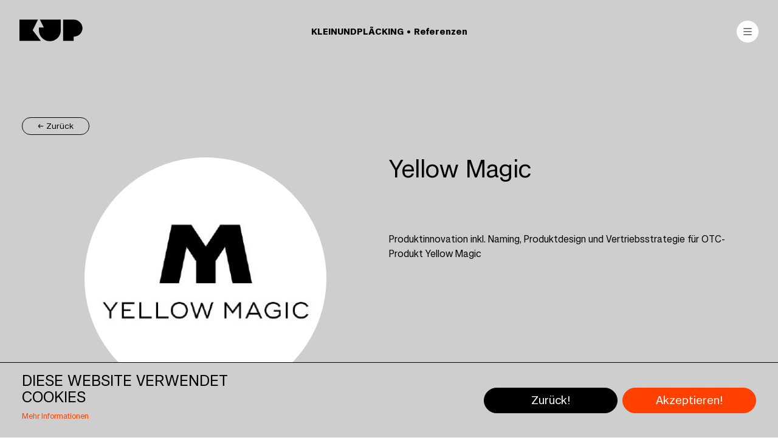

--- FILE ---
content_type: text/html; charset=utf-8
request_url: https://kup.id/de/client/yellow-magic
body_size: 59106
content:
<!DOCTYPE html><html lang="de"><head><meta charSet="utf-8"/><title>K&#x27;UP</title><meta name="viewport" content="width=device-width, initial-scale=1, shrink-to-fit=no"/><meta property="og:type" content="website"/><link rel="apple-touch-icon" sizes="180x180" href="/favicons/apple-touch-icon.png"/><link rel="icon" type="image/png" sizes="32x32" href="/favicons/favicon-32x32.png"/><link rel="icon" type="image/png" sizes="16x16" href="/favicons/favicon-16x16.png"/><link rel="manifest" href="/manifest.json"/><link rel="mask-icon" href="/safari-pinned-tab.svg" color="#5bbad5"/><meta name="msapplication-TileColor" content="#da532c"/><meta name="theme-color" content="#CECECE"/><meta name="description" content=""/><meta property="og:title" content=""/><meta property="og:description" content=""/><meta property="og:url" content="https://kup.id/article/yellow-magic"/><meta property="og:image" content=""/><meta name="twitter:site" content="https://kup.id/article/yellow-magic"/><meta name="twitter:card" content="summary_large_image"/><meta name="twitter:title" content=""/><meta name="twitter:description" content=""/><meta name="twitter:image" content=""/><script>
              !function(f,b,e,v,n,t,s)
              {if(f.fbq)return;n=f.fbq=function(){n.callMethod?
              n.callMethod.apply(n,arguments):n.queue.push(arguments)};
              if(!f._fbq)f._fbq=n;n.push=n;n.loaded=!0;n.version='2.0';
              n.queue=[];t=b.createElement(e);t.async=!0;
              t.src=v;s=b.getElementsByTagName(e)[0];
              s.parentNode.insertBefore(t,s)}(window, document,'script',
              'https://connect.facebook.net/en_US/fbevents.js');
              fbq('consent', 'revoke');
              fbq('init', '1271903866642742');
              fbq('track', 'PageView');
            </script><meta name="next-head-count" content="22"/><link rel="preload" href="/_next/static/css/dce4c12af95ff386332f.css" as="style"/><link rel="stylesheet" href="/_next/static/css/dce4c12af95ff386332f.css" data-n-g=""/><link rel="preload" href="/_next/static/css/41ff7ddfb5c793c3fdeb.css" as="style"/><link rel="stylesheet" href="/_next/static/css/41ff7ddfb5c793c3fdeb.css" data-n-p=""/><link rel="preload" href="/_next/static/css/88cb67aadbb02e5640ce.css" as="style"/><link rel="stylesheet" href="/_next/static/css/88cb67aadbb02e5640ce.css" data-n-p=""/><noscript data-n-css=""></noscript><link rel="preload" href="/_next/static/chunks/webpack-71637ced20ad0c392734.js" as="script"/><link rel="preload" href="/_next/static/chunks/framework.f7db8f6b6177f0515ddc.js" as="script"/><link rel="preload" href="/_next/static/chunks/commons.916ed80cd3b902f7dd81.js" as="script"/><link rel="preload" href="/_next/static/chunks/main-2a059c6cd195a0696bb2.js" as="script"/><link rel="preload" href="/_next/static/chunks/e8ab3f79.8550a22bafcf47bbdca0.js" as="script"/><link rel="preload" href="/_next/static/chunks/5b4f7bb40ce00b189b940f7fe3cb90036cc90c64.636a6b14ec99b960c0ff.js" as="script"/><link rel="preload" href="/_next/static/chunks/bdba529405775c41bd4a6e588ecec12b21efe3f7.a50df3fb1137d84d8b23.js" as="script"/><link rel="preload" href="/_next/static/chunks/pages/_app-1fff2cb82872d1b91b9a.js" as="script"/><link rel="preload" href="/_next/static/chunks/cd13a62c5665f863171a504ae2f128139998878d.b92ea6cb0ac809da3c0c.js" as="script"/><link rel="preload" href="/_next/static/chunks/6e01c71d7455a871fb671d3b11042700bba9c48d.317f533aa90707e52f4f.js" as="script"/><link rel="preload" href="/_next/static/chunks/9cadf3dfd1a059a2956d4bbd53b39323fcf4bb92.825454ed0af796cc0901.js" as="script"/><link rel="preload" href="/_next/static/chunks/9cadf3dfd1a059a2956d4bbd53b39323fcf4bb92_CSS.dd32408e2471bd10af40.js" as="script"/><link rel="preload" href="/_next/static/chunks/pages/client/%5Bslug%5D-3347f4fd962a9e7c597a.js" as="script"/></head><body><div id="__next"><div class="styles_subheader__2M2LK"><span class="styles_subheader__title__3pSzY">Do., 24.10.2024 VIRTUAL LUNCH WEBINAR: Identifizierung von KI-Potenzialen im Geschäftsmodell</span><a class="styles_subheader__link__2DFNW" href="https://events.teams.microsoft.com/event/1fa0144a-6b9f-4510-ab39-882a3c752213@0f9bb318-c1cd-463d-a687-268430d8e111">Hier anmelden</a><button><svg width="25" height="25" viewBox="0 0 25 25" xmlns="http://www.w3.org/2000/svg"><path fill-rule="evenodd" clip-rule="evenodd" d="M5.707 20.707L5 20 20.556 4.444l.707.707L5.708 20.707z"></path><path fill-rule="evenodd" clip-rule="evenodd" d="M5 4.707L5.707 4l15.556 15.556-.707.707L5 4.708z"></path></svg></button></div><header class="styles_header__2KtfL"><div id="page-header" class="styles_header__container__3yATP" style="padding:0"><div class="styles_header__container__3yATP"><div class="styles_header__logo__cGFAe"><a class="" href="/"><svg width="131" height="45" viewBox="0 0 131 45" xmlns="http://www.w3.org/2000/svg"><path d="M0 0v44.156h44.346l-16.928-22.1L38.394 0H0z"></path><path d="M85.61 22.922V0H42.276l8.253 16.569H40.335v6.374C40.335 35.101 50.487 45 62.962 45c12.495-.021 22.647-9.9 22.647-22.078zM112.204 0H90.527v44.114h21.846v-8.38c10.089 0 18.3-8.063 18.3-17.835C130.694 7.936 122.335 0 112.204 0z"></path></svg></a></div><div class="styles_header__headline__3-uJ0"><span>KLEINUNDPLÄCKING • Referenzen</span></div><div class="styles_header__switchLanguage__1MGb6"></div><div class="styles_header__login__2iI4Z"><button class="reset-button"><svg width="14" height="12" viewBox="0 0 14 12" fill="none" xmlns="http://www.w3.org/2000/svg"><path fill-rule="evenodd" clip-rule="evenodd" d="M14 1.5H0v-1h14v1zM14 6.5H0v-1h14v1zM14 11.5H0v-1h14v1z" fill="#000"></path></svg></button></div></div></div></header><main class="brands"><section class="styles_sectionBrands__33g5S"><div class="container"><div class="styles_sectionBrands__goBack__1wheA"><button type="button" class="styles_button__2gKf6 styles_actionButton__3qXqW"><span class="styles_button__text__2kOPx">← <!-- -->Zurück</span></button></div><div class="styles_sectionBrands__content__3_Aqg"><div class="styles_sectionBrands__content__cover__2PiWh"><div class="styles_sectionBrands__content__cover__image__3eBeq styles_sectionBrands__content__cover__image_circle__NSAdm"><picture><img src="https://kup.id/uploads/Yellow_Magic_page_0001_0d63ec2118.jpg" alt=""/></picture></div></div><div class="styles_sectionBrands__content__brand__13upK"><div class="styles_sectionBrands__content__brand__title__15vCF"><h2>Yellow Magic</h2></div><div class="styles_sectionBrands__content__brand__description__1zMbq"><span></span></div><div class="styles_sectionBrands__content__brand__services__3o22c"><div class="styles_sectionBrands__content__brand__service__H3cay"><div class="styles_sectionBrands__content__brand__service__title__qxDpJ"><span></span></div><div class="styles_sectionBrands__content__brand__service__description__UfY5Q"><span><p>Produktinnovation inkl. Naming, Produktdesign und Vertriebsstrategie für OTC-Produkt Yellow Magic</p>
</span></div></div></div></div></div></div></section><section class="styles_sectionResultInDetailHeadline__Nuzms"><div class="container"><div class="styles_sectionResultInDetailHeadline__content__9ok_N"><div class="styles_sectionResultInDetailHeadline__content__title__5AV3p"><h3>ERFAHRE MEHR ÜBER DIESES PROJEKT.</h3></div><a class="styles_sectionResultInDetailHeadline__content__member__1N0eT" href="/shoulders/arne-klein-1"><div class="styles_sectionResultInDetailHeadline__content__member__circle__1uVSk"><span>Arne</span></div><div class="styles_sectionResultInDetailHeadline__content__member__contact__1wB2z"><span>kann Dir mehr dazu verraten</span><div class="styles_sectionResultInDetailHeadline__content__member__contact__arrow__qiPp7"><svg width="19" height="16" viewBox="0 0 19 16" fill="none" xmlns="http://www.w3.org/2000/svg"><path d="M.303 8.318h17.713m0 0l-8.052 7.246m8.052-7.246L9.964 1.072" stroke="#fff" stroke-width="0.805"></path></svg></div></div></a></div></div></section><section class="styles_sectionLearn__2eHJx"><div class="styles_sectionLearn__headline__3yaRz"><span>Mehr erfahren über...</span></div><div class="styles_sectionLearn__container__14DC-"><div class="styles_sectionLearn__strategy__kVTAi"><a class="styles_sectionLearn__strategy__container__2mc_g" href="/"><div class="styles_sectionLearn__strategy__icon__2AVH6"><svg width="121" height="122" viewBox="0 0 121 122" xmlns="http://www.w3.org/2000/svg"><path d="M0 0v121.992h120.516L74.512 60.937 104.34 0H0z"></path></svg></div><div class="styles_sectionLearn__strategy__description__1VHTt"><span>K’UP</span><span>Strategy</span></div></a></div><div class="styles_sectionLearn__strategy__kVTAi"><a class="styles_sectionLearn__strategy__container__2mc_g" href="/ramp"><div class="styles_sectionLearn__strategy__icon__2AVH6"><svg width="118" height="122" viewBox="0 0 118 122" xmlns="http://www.w3.org/2000/svg"><path d="M117.187 49.614C117.187 22.122 94.679 0 67.12 0H5.57l22.392 45.761H0v76.231h114.603L98.067 88.429c11.77-9.047 19.12-22.939 19.12-38.815z"></path></svg></div><div class="styles_sectionLearn__strategy__description__1VHTt"><span>RAMP</span><span>Index</span></div></a></div><div class="styles_sectionLearn__strategy__kVTAi"><a class="styles_sectionLearn__strategy__container__2mc_g" href="/coring"><div class="styles_sectionLearn__strategy__icon__2AVH6"><svg width="564" height="572" viewBox="0 0 564 572" fill="#FF4000" xmlns="http://www.w3.org/2000/svg"><path d="M564 286V25.522L346.858 132.344V0H282C126.342 0 0 128.134 0 286s126.083 286 282 286c155.658 0 282-128.134 282-286z"></path></svg></div><div class="styles_sectionLearn__strategy__description__1VHTt"><span>CORING</span><span>Process</span></div></a></div><div class="styles_sectionLearn__strategy__kVTAi"><a class="styles_sectionLearn__strategy__container__2mc_g" href="/shoulders"><div class="styles_sectionLearn__strategy__icon__2AVH6"><svg width="124" height="122" viewBox="0 0 124 122" xmlns="http://www.w3.org/2000/svg"><path d="M0 59.794v62.198H118.022l-22.5-44.918h27.8v-17.28C123.322 26.836 95.635 0 61.633 0 27.687 0 0 26.836 0 59.794z"></path></svg></div><div class="styles_sectionLearn__strategy__description__1VHTt"><span>SHOULDERS</span><span>Crew</span></div></a></div></div></section></main><footer class="styles_footer__3DOeq"><div class="styles_footer__info__2OmfH"><div class="styles_footer__info__slogan__BhjiE"><span>KNOW YOUR PRIORITIES</span></div><div class="styles_footer__info__privacy__2y7e0"><a class="" href="/disclaimer">Datenschutz</a><a class="" href="/impressum">Impressum</a></div></div><div class="styles_footer__contact__2emgw"><div class="styles_footer__contact__address__2VQjb"><span>Kleinundpläcking GmbH <br/>
Friedrich-Ebert-Straße 37, 14469 Potsdam
</span></div><div class="styles_footer__contact__information__1AnOL"><a class="" href="/up"><span></span></a><a href="mailto:info@kup.id"><span>info@kup.id</span></a></div></div><div class="styles_footer__social__28AzL"><a class="" href="/up"><span>Mehr erfahren über:<!-- --> <br/>Ultrapreneurship now!</span></a><div class="styles_footer__social__icons__1vsj6"><a href="https://www.linkedin.com/company/kleinundplaecking/" target="_blank" rel="noopener"><svg width="18" height="17" viewBox="0 0 18 17" fill="#fff" xmlns="http://www.w3.org/2000/svg"><path d="M0 1.982C0 1.418.194.952.583.585.97.22 1.477.035 2.098.035c.61 0 1.105.18 1.482.542.389.372.583.858.583 1.456 0 .541-.188.993-.566 1.354-.389.372-.9.559-1.532.559h-.017c-.61 0-1.104-.187-1.482-.559C.19 3.015 0 2.547 0 1.982zm.216 14.812V5.486h3.697v11.308H.216zm5.746 0h3.697V10.48c0-.395.044-.7.133-.914.155-.384.391-.708.708-.973.316-.266.713-.398 1.19-.398 1.244 0 1.866.852 1.866 2.556v6.043h3.696v-6.483c0-1.67-.388-2.937-1.165-3.8-.777-.864-1.804-1.296-3.081-1.296-1.432 0-2.548.627-3.347 1.88v.033h-.017l.017-.034V5.486H5.962c.022.361.033 1.484.033 3.369 0 1.885-.011 4.531-.033 7.94z"></path></svg></a><a href="https://www.instagram.com/k.up_berlin/" target="_blank" rel="noopener"><svg width="20" height="20" viewBox="0 0 20 20" fill="#fff" xmlns="http://www.w3.org/2000/svg"><path d="M9.58 1.755c2.56 0 2.861.012 3.873.058.936.043 1.441.202 1.78.337a2.97 2.97 0 011.103.727c.335.34.544.665.715 1.121.13.344.289.858.33 1.81.046 1.028.058 1.334.058 3.936s-.012 2.908-.057 3.936c-.042.951-.198 1.466-.331 1.81a3.03 3.03 0 01-.715 1.121c-.335.34-.654.553-1.103.727-.339.131-.845.294-1.78.336-1.012.047-1.312.058-3.872.058-2.56 0-2.86-.011-3.872-.058-.936-.042-1.442-.2-1.78-.336a2.97 2.97 0 01-1.103-.727 2.982 2.982 0 01-.715-1.121c-.13-.345-.29-.859-.331-1.81-.046-1.028-.057-1.334-.057-3.936s.011-2.908.057-3.936c.042-.952.198-1.466.33-1.81.176-.456.381-.781.716-1.121.335-.34.654-.553 1.103-.727.338-.132.844-.294 1.78-.337 1.012-.05 1.316-.058 3.872-.058zM9.58 0c-2.6 0-2.928.012-3.95.058C4.61.104 3.913.271 3.304.51A4.663 4.663 0 001.61 1.636 4.84 4.84 0 00.502 3.36c-.236.619-.4 1.326-.445 2.366C.011 6.763 0 7.096 0 9.74c0 2.645.011 2.977.057 4.017.046 1.037.21 1.744.445 2.367a4.756 4.756 0 001.107 1.724 4.746 4.746 0 001.696 1.126c.609.24 1.305.405 2.328.452 1.023.046 1.346.058 3.952.058 2.605 0 2.928-.012 3.951-.058 1.02-.046 1.716-.213 2.328-.452a4.664 4.664 0 001.697-1.126 4.84 4.84 0 001.106-1.724c.236-.619.4-1.326.445-2.367.046-1.04.057-1.368.057-4.017s-.011-2.977-.057-4.017c-.045-1.037-.209-1.744-.445-2.367a4.756 4.756 0 00-1.106-1.724A4.746 4.746 0 0015.864.507C15.256.267 14.56.1 13.536.054 12.51.012 12.183 0 9.582 0z"></path><path d="M9.578 4.738c-2.716 0-4.922 2.239-4.922 5.003 0 2.765 2.202 5.004 4.922 5.004 2.72 0 4.922-2.239 4.922-5.004 0-2.764-2.203-5.003-4.922-5.003zm0 8.247c-1.765 0-3.195-1.453-3.195-3.247 0-1.794 1.43-3.248 3.195-3.248s3.195 1.454 3.195 3.248c0 1.794-1.43 3.247-3.195 3.247zM14.7 5.707c.634 0 1.148-.523 1.148-1.168 0-.645-.514-1.168-1.149-1.168-.634 0-1.148.523-1.148 1.168 0 .645.514 1.168 1.149 1.168z"></path></svg></a><a href="https://www.facebook.com/kupberlin/" target="_blank" rel="noopener"><svg width="22" height="22" viewBox="0 0 22 22" fill="#fff" xmlns="http://www.w3.org/2000/svg"><path d="M21.086 10.718C21.086 4.798 16.366 0 10.543 0 4.72 0 0 4.798 0 10.718c0 5.35 3.853 9.785 8.897 10.59v-7.489H6.222v-3.1h2.675V8.356c0-2.684 1.571-4.17 3.98-4.17 1.155 0 2.363.212 2.363.212v2.637h-1.329c-1.311 0-1.716.828-1.716 1.674v2.008h2.924l-.468 3.101H12.19v7.489c5.043-.805 8.896-5.24 8.896-10.59z"></path></svg></a></div></div><div class="styles_footer__develop__1cJz1"></div><div class="styles_footer__scrollTop__1zLOW"><div class="styles_scrollToTop__3AGG9"><button type="button" class="styles_button__2gKf6 styles_scrollToTop__button__1eQg8"><span class="styles_button__text__2kOPx">NACH OBEN</span><span class="styles_button__iconAfter__Yvome"><svg width="36" height="41" viewBox="0 0 36 41" fill="none" xmlns="http://www.w3.org/2000/svg"><path d="M18.143 41V1m0 0l17.143 18.182M18.143 1L1 19.182" stroke="#fff"></path></svg></span></button></div></div></footer><nav class="no-scrollbar styles_navigationMenu__3CsVU"><div class="styles_navigationMenu__header__2tCtA"><div class="styles_navigationMenu__header__logo__HfIqD"><svg width="102" height="35" viewBox="0 0 102 35" fill="none" xmlns="http://www.w3.org/2000/svg"><path d="M0 0v34.343h34.491L21.325 17.155 29.862 0H0z" fill="#fff"></path><path d="M66.585 17.828V0H32.88l6.42 12.887h-7.93v4.958C31.371 27.3 39.267 35 48.97 35c9.718-.016 17.615-7.7 17.615-17.172zM87.27 0H70.41v34.31h16.991v-6.517c7.847 0 14.233-6.271 14.233-13.872C101.651 6.173 95.15 0 87.27 0z" fill="#fff"></path></svg></div><div class="styles_navigationMenu__header__row__3-6fT"><button type="button" class="styles_button__2gKf6 styles_navigationMenu__header__row__button__3WYxl"><span class="styles_button__iconBefore__629OX styles_navigationMenu__header__row__button__icon__61u0u"><svg width="25" height="25" viewBox="0 0 25 25" fill="none" xmlns="http://www.w3.org/2000/svg"><path fill-rule="evenodd" clip-rule="evenodd" d="M12.765 1.91C6.77 1.91 1.91 6.77 1.91 12.767c0 5.995 4.86 10.855 10.855 10.855 5.996 0 10.856-4.86 10.856-10.855S18.76 1.91 12.765 1.91zM.91 12.767C.91 6.218 6.218.91 12.765.91c6.548 0 11.856 5.307 11.856 11.855 0 6.547-5.308 11.855-11.856 11.855C6.218 24.621.91 19.313.91 12.766z" fill="#fff"></path></svg></span><span class="styles_button__text__2kOPx styles_navigationMenu__header__row__button__text__35Vck">Contact</span></button><button type="button" class="styles_button__2gKf6 styles_navigationMenu__header__row__button__3WYxl"><span class="styles_button__iconBefore__629OX styles_navigationMenu__header__row__button__icon__61u0u"><svg width="27" height="27" viewBox="0 0 27 27" fill="none" xmlns="http://www.w3.org/2000/svg"><path d="M13.5 26c3.34 0 6.476-1.299 8.836-3.66 2.36-2.36 3.664-5.5 3.664-8.835 0-3.336-1.298-6.48-3.664-8.841A12.417 12.417 0 0013.5 1.005c-3.34 0-6.475 1.298-8.836 3.659A12.417 12.417 0 001.006 13.5c0 3.335 1.298 6.475 3.658 8.836a12.392 12.392 0 008.836 3.663zm0-24.584c6.666 0 12.09 5.418 12.09 12.084 0 6.665-5.424 12.089-12.09 12.089-6.665 0-12.089-5.424-12.089-12.09 0-6.665 5.424-12.083 12.09-12.083z" fill="#fff" stroke="#fff" stroke-width="0.5"></path><path d="M13.5 26c1.723 0 3.33-1.32 4.53-3.716 1.175-2.35 1.822-5.47 1.822-8.784 0-3.315-.647-6.435-1.822-8.785C16.834 2.319 15.223 1 13.5 1c-1.725 0-3.336 1.319-4.532 3.715-1.175 2.35-1.821 5.47-1.821 8.785 0 3.314.646 6.434 1.821 8.784C10.168 24.681 11.775 26 13.5 26zm0-24.584c1.559 0 3.037 1.236 4.16 3.489 1.15 2.294 1.781 5.347 1.781 8.6 0 3.253-.631 6.306-1.78 8.6-1.124 2.247-2.602 3.489-4.162 3.489s-3.038-1.237-4.161-3.49c-1.15-2.293-1.78-5.346-1.78-8.6 0-3.252.63-6.31 1.78-8.604 1.123-2.248 2.601-3.484 4.161-3.484z" fill="#fff" stroke="#fff" stroke-width="0.5"></path><path d="M13.501 9.071c3.977 0 7.748-.97 10.088-2.586a.212.212 0 00.088-.133.205.205 0 00-.036-.154 12.595 12.595 0 00-4.357-3.777 12.531 12.531 0 00-11.571 0 12.595 12.595 0 00-4.356 3.777.2.2 0 00.051.287c2.345 1.622 6.117 2.586 10.093 2.586zm9.683-2.806C20.895 7.768 17.304 8.66 13.5 8.66c-3.797 0-7.399-.893-9.682-2.396a12.124 12.124 0 019.682-4.85c3.803 0 7.405 1.807 9.683 4.85zM13.499 26a12.54 12.54 0 005.793-1.422 12.524 12.524 0 004.356-3.787.21.21 0 00.036-.154.2.2 0 00-.087-.133c-2.34-1.627-6.116-2.597-10.103-2.597s-7.764.97-10.104 2.597a.213.213 0 00-.087.133.205.205 0 00.036.154 12.647 12.647 0 004.362 3.787 12.514 12.514 0 005.798 1.421zm9.693-5.276a12.122 12.122 0 01-9.693 4.865A12.154 12.154 0 013.8 20.724c2.283-1.508 5.89-2.406 9.698-2.406 3.812 0 7.41.898 9.693 2.406zM1.206 13.705h24.589A.206.206 0 0026 13.5a.206.206 0 00-.205-.206H1.205a.206.206 0 00-.204.206c0 .118.092.205.205.205z" fill="#fff" stroke="#fff" stroke-width="0.5"></path><path d="M13.498 26a.206.206 0 00.205-.206V1.211a.206.206 0 00-.205-.206.206.206 0 00-.205.206v24.588c0 .108.092.2.205.2z" fill="#fff" stroke="#fff" stroke-width="0.5"></path></svg></span><span class="styles_button__text__2kOPx styles_navigationMenu__header__row__button__text__35Vck">EN</span></button><button type="button" class="styles_button__2gKf6 styles_navigationMenu__header__row__close__3Sg4G"><span class="styles_button__text__2kOPx"><svg width="50" height="50" viewBox="0 0 50 50" fill="none" xmlns="http://www.w3.org/2000/svg"><path fill-rule="evenodd" clip-rule="evenodd" d="M25 49c13.255 0 24-10.745 24-24S38.255 1 25 1 1 11.745 1 25s10.745 24 24 24zm0 1c13.807 0 25-11.193 25-25S38.807 0 25 0 0 11.193 0 25s11.193 25 25 25z" fill="#fff"></path><path fill-rule="evenodd" clip-rule="evenodd" d="M35 16.729L16.206 35.52l-1.414-1.414 18.792-18.792 1.414 1.414z" fill="#fff"></path><path fill-rule="evenodd" clip-rule="evenodd" d="M33.792 35.52L15 16.728l1.414-1.414 18.792 18.792-1.414 1.414z" fill="#fff"></path></svg></span></button></div></div><div class="styles_navigationMenu__container__1AkZp"><nav class="styles_navigationMenu__navigation__2pOTm"><ul class="styles_navigationMenu__navigation__list__3Ey4X"><li class="styles_navigationMenu__navigation__item__31838"><a class="" href="/"><svg width="68" height="67" viewBox="0 0 68 67" fill="none" xmlns="http://www.w3.org/2000/svg"><path d="M0 0v67h67.288L41.603 33.468 58.257 0H0z" fill="#FF4000"></path></svg><h3>K’UP</h3><span>Strategy</span></a></li><li class="styles_navigationMenu__navigation__item__31838"><a class="" href="/ramp"><svg width="70" height="72" viewBox="0 0 70 72" fill="none" xmlns="http://www.w3.org/2000/svg"><path d="M69.399 29.402C69.399 13.387 56.069.5 39.749.5H3.299l13.26 26.658H0v44.407h67.868l-9.792-19.552c6.97-5.27 11.323-13.362 11.323-22.611z" fill="#FF4000"></path></svg><h3>RAMP</h3><span>Index</span></a></li><li class="styles_navigationMenu__navigation__item__31838"><a class="" href="/coring"><svg width="564" height="572" viewBox="0 0 564 572" fill="#FF4000" xmlns="http://www.w3.org/2000/svg"><path d="M564 286V25.522L346.858 132.344V0H282C126.342 0 0 128.134 0 286s126.083 286 282 286c155.658 0 282-128.134 282-286z"></path></svg><h3>CORING</h3><span>Process</span></a></li><li class="styles_navigationMenu__navigation__item__31838"><a class="" href="/shoulders"><svg width="68" height="67" viewBox="0 0 68 67" fill="none" xmlns="http://www.w3.org/2000/svg"><path d="M0 32.84V67h65.078L52.67 42.33H68v-9.49C68 14.74 52.733 0 33.984 0 15.267 0 0 14.739 0 32.84z" fill="#FF4000"></path></svg><h3>SHOULDERS</h3><span>Crew</span></a></li><li class="styles_navigationMenu__navigation__item__31838"><a class="" href="/kleinundplaecking"><svg width="120" height="120" viewBox="0 0 120 120" fill="#FF4000" xmlns="http://www.w3.org/2000/svg"><path d="M119.949 60a60.006 60.006 0 00-17.57-42.426A59.984 59.984 0 0059.96 0H6.071l22.152 45.132H0V120h59.983a59.981 59.981 0 0042.404-17.582A60.005 60.005 0 00119.949 60z"></path></svg><h3>KLEINUNDPLÄCKING</h3><span>Referenzen</span></a></li></ul></nav><button class="styles_navigationMenu__blogButton__2f7JC"><a class="" href="/up"><svg width="135" height="67" viewBox="0 0 135 67" fill="none" xmlns="http://www.w3.org/2000/svg"><path fill-rule="evenodd" clip-rule="evenodd" d="M67.379 0v33.772c0 17.943-14.93 32.496-33.307 32.527C15.727 66.3.796 51.714.796 33.803V24.41H15.79L3.652 0H67.379zm7.366 0h32.535c15.206 0 27.752 11.928 27.72 26.9 0 14.688-12.323 26.805-27.466 26.805V66.3H74.745V0z" fill="#fff"></path></svg>Ultrapreneurship <br/> now.</a></button><div class="styles_navigationMenu__footer__Ik5G-"><div class="styles_navigationMenu__footer__copyright__39uoh"><span>© Kleinundpläcking GmbH, Germany 2020</span></div><div class="styles_navigationMenu__footer__navigation__H_FYH"><a class="" href="/disclaimer">Datenschutz</a><a class="" href="/impressum">Impressum</a></div></div></div></nav><script id="GoogleTagManager" strategy="lazyOnload">
            (function(w,d,s,l,i){w[l]=w[l]||[];w[l].push({'gtm.start':
            new Date().getTime(),event:'gtm.js'});var f=d.getElementsByTagName(s)[0],
            j=d.createElement(s),dl=l!='dataLayer'?'&l='+l:'';j.async=true;j.src=
            'https://www.googletagmanager.com/gtm.js?id='+i+dl;f.parentNode.insertBefore(j,f);
            })(window,document,'script','dataLayer','GTM-NDZ9TQQ');
          </script><noscript><iframe height="0" src="https://www.googletagmanager.com/ns.html?id=GTM-NDZ9TQQ" style="display:none;visibility:hidden" title="google-tag-manager" width="0"></iframe></noscript><div></div><noscript><img height="1" width="1" style="display:none" src="https://www.facebook.com/tr?id=1271903866642742&amp;ev=PageView&amp;noscript=1"/></noscript><noscript><img height="1" width="1" style="display:none" alt="" src="https://px.ads.linkedin.com/collect/?pid=3577844&amp;fmt=gif"/></noscript></div><script id="__NEXT_DATA__" type="application/json">{"props":{"pageProps":{"subHeader":{"id":1,"headline":"Do., 24.10.2024 VIRTUAL LUNCH WEBINAR: Identifizierung von KI-Potenzialen im Geschäftsmodell","link_label":"Hier anmelden","link_url":"https://events.teams.microsoft.com/event/1fa0144a-6b9f-4510-ab39-882a3c752213@0f9bb318-c1cd-463d-a687-268430d8e111","show_subheader":false,"createdAt":"2024-02-06T15:58:05.196Z","updatedAt":"2024-10-24T13:11:27.441Z","publishedAt":"2024-02-06T15:58:07.711Z","locale":"de"},"client":{"id":102,"name":"Yellow Magic","slug":"yellow-magic","description":null,"order":null,"createdAt":"2021-08-23T12:07:41.712Z","updatedAt":"2021-09-09T09:42:29.384Z","publishedAt":"2021-08-23T12:07:43.456Z","locale":"de","contact":{"id":8,"fullname":"Arne Klein","slug":"arne-klein-1","position":"Partner","order":6,"initials":"Arne","type":"crew","is_author":true,"createdAt":"2021-07-12T12:38:30.415Z","updatedAt":"2025-06-10T06:57:54.851Z","publishedAt":"2021-08-04T12:38:07.476Z","locale":"de","image":{"id":497,"name":"KUP_2021_147 (1).jpg","alternativeText":"","caption":"","width":800,"height":800,"formats":{"thumbnail":{"name":"thumbnail_KUP_2021_147 (1).jpg","hash":"thumbnail_KUP_2021_147_1_f595d0a566","ext":".jpg","mime":"image/jpeg","width":156,"height":156,"size":5.3,"path":null,"url":"/uploads/thumbnail_KUP_2021_147_1_f595d0a566.jpg"},"small":{"name":"small_KUP_2021_147 (1).jpg","hash":"small_KUP_2021_147_1_f595d0a566","ext":".jpg","mime":"image/jpeg","width":750,"height":750,"size":54.37,"path":null,"url":"/uploads/small_KUP_2021_147_1_f595d0a566.jpg"}},"hash":"KUP_2021_147_1_f595d0a566","ext":".jpg","mime":"image/jpeg","size":59.57,"url":"/uploads/KUP_2021_147_1_f595d0a566.jpg","previewUrl":null,"provider":"local","provider_metadata":null,"createdAt":"2021-09-16T07:11:03.648Z","updatedAt":"2021-09-16T07:11:03.662Z"},"contacts":{"id":8,"phone":"+49 172 9914451","email":"arne@kup.id","linkedIn":"https://www.linkedin.com/in/arne-klein-b1491a49/","instagram":""},"headline_media":[{"id":3,"__component":"member.video-cover","source":"youtube","url":"xZl6NNpW4Tw","mute":null,"controls":null,"preview":null}],"content":[{"id":23,"__component":"article.text-image-content","content":"### **Wo komme ich her?**\n\nIch bin Jahrgang 1970 - also aus dem Jahr, in dem Thor Heyerdahl mit\nseinem Papyrusboot erstmals den Atlantik überquerte. Ich komme aus\nHannover und habe außer meiner Akzent-Freiheit das große Glück, mein\nLeben lang selbstständig zu sein. So kann ich mich mit dem beschäftigen,\nwas mir am meisten Freude bereitet – Marken.\nMeine erste Firma - ein Snowboard Label – habe ich mit meinem Bruder zu\nSchulzeiten gegründet. Während des BWL-Studiums in Bamberg habe ich\ndann eine Franchise Sportkette aufgebaut und bei adidas im Marketing\ngearbeitet.\nDurch einen Zufall bekam ich vor dem Examen meinen ersten Auftrag für\nden Markenrelaunch eines B2B-Kunden. So gründete ich kurz darauf in\nBerlin mit der rotor°Mediengruppe eine Fullservice-Agentur. Unser\nWachstum geriet jedoch mit dem Aufkommen des Internets außer\nKontrolle und so stand ich zur Geburt unserer ersten Tochter vor meiner\nersten und letzten Pleite.\n\nDann hatte ich das große Glück Jochen Pläcking kennenzulernen und\ngründete mit ihm 2005 die Markenberatung kleinundpläcking. Mit ihm\ndurfte ich nicht nur eine großartige Zeit verbringen. Jochen ist in punkto\nGroßzügigkeit und Nachsicht bis heute mein Vorbild. Und so haben wir\nseitdem nicht nur viele große und kleine Marken strategisch begleiten\ndürfen. Wir haben es zudem geschafft, uns von einer reinen\nMarkenberatung permanent weiterzuentwickeln.\n\nHeute bringt unser Strategieteam Unternehmen in Marken-,\nUnternehmens-, Organisations- und Nachhaltigkeitsfragen umfassend\nnach vorne. Das sorgt nicht nur für noch engere Kundenbeziehungen,\nsondern macht mir große Freude. Mit der Zeit habe ich angefangen,\nVorlesungen für strategische Markenführung zu geben. Das darf ich heute\nnoch an der WHU in Vallendar.\n\n### **Was treibt mich an?**\n\nIch bin nicht nur gerne in Bewegung, sondern bewege auch gerne Dinge\nnach vorne. Das gilt für mich, meine Familie und unser Unternehmen.\nHier empfinde ich es jeden Tag als Glück, als einer von vier Partnern,\nunsere Kunden in markenstrategischen Fragen beraten zu dürfen.\nZudem habe ich es mir als Ziel gesetzt, die alten Ideale des Homo\noeconomicus zu überwinden und eine nachhaltigere Wertschöpfung zu\nfördern. Ich nenne das den Homo in mundum.\n\nIch weiß, dass es unserer Generation gelingen kann, Produktivität nicht auf\nKosten Einzelner oder unseres Planeten zu entwickeln. Wenn wir\nverantwortungsbewusst handeln wollen, müssen wir lediglich\nunternehmerische Performance über eine Gleichgewichtung von\nmateriellem, humanem und planetaren Mehrwert definieren. Wir nennen\ndas RAMP und wollen damit nicht nur vorangehen, sondern auch noch\nSpaß haben.\n\nIn meiner Heimat Potsdam wie in Berlin begegne ich jeden Tag Menschen,\ndie unternehmerisch nachhaltig agieren. Das spornt mich an.\n\n### **Was ist meine Strategie?**\n\nMut und Demut.","position":"left","image":{"id":475,"name":"KUP_1840x2360px.jpg","alternativeText":"","caption":"","width":1840,"height":2360,"formats":{"thumbnail":{"name":"thumbnail_KUP_1840x2360px.jpg","hash":"thumbnail_KUP_1840x2360px_7135e0c59e","ext":".jpg","mime":"image/jpeg","width":122,"height":156,"size":5.71,"path":null,"url":"/uploads/thumbnail_KUP_1840x2360px_7135e0c59e.jpg"},"xlarge":{"name":"xlarge_KUP_1840x2360px.jpg","hash":"xlarge_KUP_1840x2360px_7135e0c59e","ext":".jpg","mime":"image/jpeg","width":1559,"height":2000,"size":235.3,"path":null,"url":"/uploads/xlarge_KUP_1840x2360px_7135e0c59e.jpg"},"large":{"name":"large_KUP_1840x2360px.jpg","hash":"large_KUP_1840x2360px_7135e0c59e","ext":".jpg","mime":"image/jpeg","width":1169,"height":1500,"size":143.18,"path":null,"url":"/uploads/large_KUP_1840x2360px_7135e0c59e.jpg"},"medium":{"name":"medium_KUP_1840x2360px.jpg","hash":"medium_KUP_1840x2360px_7135e0c59e","ext":".jpg","mime":"image/jpeg","width":780,"height":1000,"size":71.31,"path":null,"url":"/uploads/medium_KUP_1840x2360px_7135e0c59e.jpg"},"small":{"name":"small_KUP_1840x2360px.jpg","hash":"small_KUP_1840x2360px_7135e0c59e","ext":".jpg","mime":"image/jpeg","width":585,"height":750,"size":45.75,"path":null,"url":"/uploads/small_KUP_1840x2360px_7135e0c59e.jpg"}},"hash":"KUP_1840x2360px_7135e0c59e","ext":".jpg","mime":"image/jpeg","size":287.2,"url":"/uploads/KUP_1840x2360px_7135e0c59e.jpg","previewUrl":null,"provider":"local","provider_metadata":null,"createdAt":"2021-09-14T09:30:17.870Z","updatedAt":"2021-09-14T09:30:17.884Z"},"audio":null},{"id":162,"__component":"article.text-content","content":"### Vita\n\n- Strategische Markenführung, K‘UP\n- Dozent für Markenführung, WHU Beisheim School of Management\n- Head of Strategy, AM Creative\n- Gründer und Geschäftsführer, rotor°Mediengruppe\n- Junior Marketing Manager, adidas\n- Diplom-Kaufmann\n- Sparkassenkaufmann\n- Gründer Klein Schneebretter\n\u003c/div\u003e","audio":null}],"articles":[{"id":20,"title":"Customer Experience Management","slug":"customer-experience-management-1","order":11,"subtitle":null,"posted_at":null,"type":"cover","createdAt":"2021-07-12T14:06:50.189Z","updatedAt":"2022-12-14T13:13:21.703Z","publishedAt":"2021-08-05T12:25:36.459Z","locale":"de","cover":{"id":436,"name":"k'up_Costumer-Experience_800x800px_bild1.jpg","alternativeText":"","caption":"","width":800,"height":800,"formats":{"thumbnail":{"name":"thumbnail_k'up_Costumer-Experience_800x800px_bild1.jpg","hash":"thumbnail_k_up_Costumer_Experience_800x800px_bild1_d6dff665b0","ext":".jpg","mime":"image/jpeg","width":156,"height":156,"size":5.74,"path":null,"url":"/uploads/thumbnail_k_up_Costumer_Experience_800x800px_bild1_d6dff665b0.jpg"},"small":{"name":"small_k'up_Costumer-Experience_800x800px_bild1.jpg","hash":"small_k_up_Costumer_Experience_800x800px_bild1_d6dff665b0","ext":".jpg","mime":"image/jpeg","width":750,"height":750,"size":118.28,"path":null,"url":"/uploads/small_k_up_Costumer_Experience_800x800px_bild1_d6dff665b0.jpg"}},"hash":"k_up_Costumer_Experience_800x800px_bild1_d6dff665b0","ext":".jpg","mime":"image/jpeg","size":128.77,"url":"/uploads/k_up_Costumer_Experience_800x800px_bild1_d6dff665b0.jpg","previewUrl":null,"provider":"local","provider_metadata":null,"createdAt":"2021-09-09T13:53:06.716Z","updatedAt":"2021-09-09T13:53:06.726Z"},"authors":[{"id":7,"fullname":"Philipp Lück","slug":"philipp-lueck","position":"Partner","order":8,"initials":"Philipp","type":"crew","is_author":true,"createdAt":"2021-07-12T12:37:39.197Z","updatedAt":"2025-06-10T06:57:34.383Z","publishedAt":"2021-08-13T11:05:44.991Z","locale":"de"},{"id":8,"fullname":"Arne Klein","slug":"arne-klein-1","position":"Partner","order":6,"initials":"Arne","type":"crew","is_author":true,"createdAt":"2021-07-12T12:38:30.415Z","updatedAt":"2025-06-10T06:57:54.851Z","publishedAt":"2021-08-04T12:38:07.476Z","locale":"de"}],"content":[{"id":35,"__component":"article.text-image-content","content":"**Wie werden Sie Teil der Lebensreise Ihres Kunden?**\n\u003cbr/\u003e **Wie werden Sie bedeutsam, inspirierend und ziehen daraus messbare Gewinne?**\n\nDas Management von Customer Journeys ist die Kunst, den Konsumenten im richtigen Moment seines Lebens spüren zu lassen, dass er verstanden und erkannt wird.\n\u003cbr /\u003e\n\u003cbr/\u003e\n### Drei Fragen:\n\n**- Wie wollen Sie auf der Reise Ihres Kunden emotional bedeutsam werden?**\n\u003cbr /\u003e**- Womit wollen Sie das Leben Ihres Kunden inhaltlich inspirieren?**\n\u003cbr /\u003e**- Wie wollen Sie eine gewinnbringende Beziehung aufbauen, die Ihr Kunde anerkennt?**\n\n\u003cbr /\u003eVor zwölf Jahren haben wir aus den zentralen KPIs von Marketing, Produktentwicklung und Vertrieb unseren BIG Ansatz entwickelt. Mit Brand, Innovation und Growth fassten wir Markenstärke, Innovationspremium und Kundenwert erstmals zusammen und ersetzen so für uns die BCG Matrix.\n\nHeute ist die Entwicklung moderner Geschäftsmodelle ohne das Zusammenwirken dieser drei zunehmend verschmelzenden Bereiche undenkbar geworden. So durften wir uns in letzter Zeit nicht nur intensiv mit den Customer Journeys führender Marken beschäftigen. In unserer aktuellen Untersuchung machten wir den BIG Check bei vielen weiteren Unternehmen und mussten erstaunt feststellen, wie stark Anspruch und Wirklichkeit zum Thema Customer Experience auseinanderfallen.\n\nHier vernachlässigt eine große Bank ihre Kundenkommunikation in der Anbahnung, vergisst eine Beauty-Marke die Aufladung ihres Kauferlebnisses oder irritieren die häufig wechselnden Produktnamen eines Technologieanbieters massiv den Kunden. Süßwarenanbieter verwirren durch zunehmend komplexe Produktvarianten oder Onlinemarktplätze durch zunehmend komplexe Preisstrukturen. Strom- oder Möbelanbieter propagieren Kundennähe, sind aber online unsichtbar bis veraltet aufgestellt. Printmagazine leisten sich teils drei verschiedene Online-Auftritte. Selbst nach Premiumkäufen von Handys oder Autos bricht das Interesse am Kunden abrupt ab. Und dass gerade hier die Servicephase Kunden positiv binden kann, sollte eigentlich selbstverständlich sein.\n\nWir sind somit von einem stringent geführten Customer Experience Management noch weit entfernt und wollen doch ein positives Beispiel hervorheben. Die Marke Red Bull ist nicht nur Meister im medialen Verlängern eines Konsumentenkontakts, sondern versteht es wie kein anderer, in einer sehr frühen Phase ihre Zielgruppe zufällig auf sich aufmerksam zu machen.\n\n","position":null},{"id":100,"__component":"article.text-content","content":"# Drei Regeln:\n\n• Schreiben Sie die alltägliche Lebensreise Ihrer Zielgruppe und nicht die Reise durch Ihr Marken-Universum auf.\n\u003cbr /\u003e\u003cbr /\u003e• Achten Sie auf die versteckten Signale mit Insight-Potenzial, die zu Schlüsselmomenten werden können. Die Conversion Rate steigt bekanntlich nicht mit der Anzahl an Touchpoints. Weniger ist hier richtiger.\n\u003cbr /\u003e\u003cbr /\u003e• Definieren Sie das Ziel Ihrer Kundenbeziehung (Zweckbündnis, Freundschaft, Abenteuer, …) und nehmen Sie sich Zeit diese sorgfältig aufzubauen. Vermeiden Sie nervende digitale Automatismen und Konsumdruck.\n\n\u003cbr /\u003eWir zeigen Ihnen gerne unverbindlich, wie Ihre Marke im BIG Check abschneidet. Teilen Sie Ihre Gedanken zu Customer Intelligence, Profiles, Insights oder Journeys mit uns.\n\u003cbr /\u003e**Wir freuen uns darauf, Sie kennenzulernen.**\n\n"}],"headline_media":[{"id":19,"__component":"member.image-cover"}],"meta":null,"tag":null,"localizations":[{"id":8,"title":"CUSTOMER EXPERIENCE MANAGEMENT","slug":"customer-experience-management","order":11,"subtitle":null,"posted_at":null,"type":"cover","createdAt":"2021-06-16T11:56:21.889Z","updatedAt":"2022-12-07T13:01:23.526Z","publishedAt":"2022-02-17T09:14:19.682Z","locale":"en"}]},{"id":16,"title":"Der Welt - Unsicherheitsindex und die vier Stufen der Resilienz","slug":"der-welt-unsicherheits-index-und-die-vier-stufen-zur-resilienz-1","order":23,"subtitle":null,"posted_at":null,"type":"cover","createdAt":"2021-07-12T13:31:23.184Z","updatedAt":"2022-12-14T13:13:03.938Z","publishedAt":"2021-08-05T12:25:40.774Z","locale":"de","cover":{"id":514,"name":"k'up_RAMP_800x800px.jpg","alternativeText":"","caption":"","width":800,"height":800,"formats":{"thumbnail":{"name":"thumbnail_k'up_RAMP_800x800px.jpg","hash":"thumbnail_k_up_RAMP_800x800px_5b3eb6bc76","ext":".jpg","mime":"image/jpeg","width":156,"height":156,"size":5.35,"path":null,"url":"/uploads/thumbnail_k_up_RAMP_800x800px_5b3eb6bc76.jpg"},"small":{"name":"small_k'up_RAMP_800x800px.jpg","hash":"small_k_up_RAMP_800x800px_5b3eb6bc76","ext":".jpg","mime":"image/jpeg","width":750,"height":750,"size":135.22,"path":null,"url":"/uploads/small_k_up_RAMP_800x800px_5b3eb6bc76.jpg"}},"hash":"k_up_RAMP_800x800px_5b3eb6bc76","ext":".jpg","mime":"image/jpeg","size":147.15,"url":"/uploads/k_up_RAMP_800x800px_5b3eb6bc76.jpg","previewUrl":null,"provider":"local","provider_metadata":null,"createdAt":"2021-09-21T13:39:07.106Z","updatedAt":"2021-09-21T13:39:07.122Z"},"authors":[{"id":8,"fullname":"Arne Klein","slug":"arne-klein-1","position":"Partner","order":6,"initials":"Arne","type":"crew","is_author":true,"createdAt":"2021-07-12T12:38:30.415Z","updatedAt":"2025-06-10T06:57:54.851Z","publishedAt":"2021-08-04T12:38:07.476Z","locale":"de"},{"id":16,"fullname":"Lars Weber","slug":"lars-weber","position":"Partner","order":9,"initials":"Lars","type":"crew","is_author":true,"createdAt":"2021-07-14T12:41:34.073Z","updatedAt":"2025-06-10T06:58:07.138Z","publishedAt":"2021-08-05T10:44:17.150Z","locale":"de"}],"content":[{"id":199,"__component":"article.text-content","content":"Der von Stanford-Mitarbeitern entwickelte [Welt-Unsicherheitsindex](https://www.imf.org/external/pubs/ft/fandd/2020/03/imf-launches-world-uncertainty-index-wui-furceri.htm) zeigt nicht erst seit Corona einen steilen Anstieg. Schon die Finanzkrise 2008 schickte ihn in eine erst abrupte, dann kontinuierliche Aufwärtsbewegung. Seit dieser Krise hätten Unternehmen und Gesellschaften gezielt Resilienz aufbauen müssen, haben es aber nur in wenigen Bereichen getan, etwa durch die vorsichtige Reduktion globaler Lieferketten.\n\nIn vielen Bereichen – etwa dem Gesundheitswesen – haben sie es nicht nur unterlassen, sondern Resilienz sogar geschwächt. Eher zufällig hat sich die Digitalisierung in der Corona-Krise als Resilienz fördernd erwiesen (u.a. Home-Office, Deliveries). Vorangetrieben wurde und wird Digitalisierung jedoch durch althergebrachtes Effizienzstreben. Gegen andere Krisenformen wie Energieausfälle oder die Dauerbedrohung durch Hacker sind digitale Lösungen alles andere als resilient.\nWir befinden uns also an einem Punkt, an dem wir nicht nur neue Widerstandskraft in kurzer Zeit aufbauen müssen, sondern auch lange Versäumtes nachholen. Diese doppelte Herausforderung verlangt systematisches und überlegtes Handeln.\n\nWie das für Unternehmen und Institutionen aussehen kann, haben wir im vierstufigen Prozess RAMP zusammengefasst. Diese Abkürzung steht für: Resilient, Anticipative, Monetary, Planetary, und das bedeutet:"},{"id":11,"__component":"article.text-image-content","content":"### Unternehmen und Institutionen RESILIENT führen.\n\nStellen Sie Ihre **Todesszenarien** auf und spielen Sie diese vollständig in kleinen Teams durch. Erkennen Sie Ihre Klumpenrisiken, schaffen Sie Fallback-Strukturen. Stellen Sie einen Plan auf, wie Sie die ersten drei Todesszenarien selbst realisieren, indem sie z.B. gefährdete, nicht schützbare Bereiche abschaffen. Seien sie auf den Ausnahmefall vorbereitet. Geben Sie ohne kurzfristige Ertragserwartungen ernsthaft Geld für diese Maßnahmen aus. Akzeptieren Sie, dass hier nicht die üblichen Effizienzkriterien gelten.\n\nNur starke Investitionen in den Passagierschutz könnten die Flugzeugindustrie vor der Dauerkrise bewahren. Tatsächlich deutet sich aber jetzt schon an, dass mit dem Ziel der Belegung aller Sitzplätze Effizienz über wirksamen Schutz gehen wird.\n\nMesse-Gesellschaften, die keine virtuellen Angebote schaffen, werden kaum noch Hallen füllen können. Ob der Gang ins Internet z.B. über Meetyoo die Eventindustrie rettet, erscheint fraglich. Wird das Aufstellen von Servern Co-Working Geschäftsmodelle wie WeWork erhalten? Wohl kaum. Auch die urbane Hotellerie vermietet schon tageweise Hotelzimmer als Arbeitsplätze.","position":"left"},{"id":82,"__component":"article.text-content","content":"### Marken ANTIZIPATIV am Kunden ausrichten.\n\nWelche Veränderungen finden im Leben des Kunden statt, wie sieht morgen eine gute Kundenbeziehung aus? Welche noch zu findende Lösung könnte den Kunden zukünftig begeistern? Überprüfen Sie darauf Ihre **Kundenbeziehungen**. Machen Sie diese Beziehungen über verschiedene Ebenen durch Fairness und Großzügigkeit widerstandsfähig. Investieren Sie in die Beziehung und monetarisieren Sie sie nicht reflexhaft. Missbrauchen Sie die Beziehung nicht für Marketingzwecke. Vermeiden Sie Manipulationen wie exzessives Habit Forming, selbstverlängernde Probeverträge oder rabattierte Neuverträge. Entwickeln Sie neue, glaubwürdige Ideen zur Belohnung von Kontinuität und Kundentreue.\n\nArztpraxen etwa investieren ohne große Aussicht auf kurzfristige Refinanzierung in Online-Sprechstunden. Den Bedarf hierfür gab es schon vor Corona, nur eben nicht den Anlass. KinderarztNow macht vor, wie man Online-Sprechstunden vereinbart und Rezepte herunterlädt. Die Faroer Inseln bieten gerade jetzt virtuelle Touren per Pferd, Kayak oder als Wanderung an. Hierzu tragen Einheimische nicht nur 360°Kameras bei sich, sondern beantworten spontan auch Fragen der Online-Reisenden zu den jeweiligen Sehenswürdigkeiten."},{"id":84,"__component":"article.text-content","content":"### Durch Innovationen MONETÄREN Mehrwert schaffen.\n\nGegenseitiger Ertrag bedeutet, nicht einseitig auf geldwerte Ertragssteigerung zu setzen, sondern mit **Produkt- und Serviceinnovationen** ernsthaft den Kunden zu dienen. Auch mit Innovationen, die intern oder gesellschaftlich bislang abgelehnt wurden. Realisieren sie einige davon. Trainieren Sie strukturelle Veränderungsbereitschaft und installieren Sie ein fortlaufendes Innovationsmanagement.\n\nÜberwinden Sie etwaige Abneigungen gegen Drohnen und Roboter und testen sie ihren Einsatz, erproben Sie Kooperationen. Es gibt mehr Möglichkeiten als bloß Gottesdienste in Autokinos abzuhalten. Wenn der Ticketingexperte Eventim mit Wirtschaftsprüfer PwC und anderen eine alternative Corona App entwickeln kann, dann können Sie Ihre Geldautomaten auch mit Iris-Scan ausstatten, Ihren Fertigungsmitarbeitern Brillen mit Distanzanzeigen anbieten oder Ihre Getränkedosen mit desinfizierenden Schutzhüllen versehen.\nEinfallsreichtum hilft. Produzieren Sie nicht nur Gin, sondern auch Desinfektionsmittel. 3D-gedruckte Türöffner oder der ultraviolette Hygienestab von Knick´n´clean wären schon vor der Krise kundenfreundliche Innovationen gewesen."},{"id":12,"__component":"article.text-image-content","content":"### Geschäftsmodelle sollen durch PLANETARE Verträglichkeit Wiederholbarkeit ermöglichen.\n\nDefinieren Sie grundlegende **Schlüsselressourcen**, Kompetenzen, Technologien oder Rohstoffe. Spielen Sie Szenarien durch, in denen eine oder mehrere wegfallen und ergreifen Sie Maßnahmen, sie nachhaltig zu ersetzen. Bestimmen Sie ökologische Kosten und Wege zu deren Reduktion. Nutzen Sie Krisen als Katalysatoren, um ökologische Kosten zu mindern. Denken Sie aus diesem Blickwinkel über situative Markteintritts-Szenarien nach.\n\nVielleicht haben Sie schon vor der Krise ihre Abhängigkeit von Zulieferern aus China in Frage gestellt. Jetzt können Sie umstrukturieren, ihre internen Videochat-Kapazitäten ausbauen und gleichzeitig schädliche Flugreisen vermeiden. Testen Sie den Einsatz von Plastikfolien aus Fischschuppen von Marina Tex oder entwickeln Sie wie Feel the Peel aus Ihre Abfällen selber neue Verpackungen. Schaffen Sie sich für jede Schlüsselressource eine umweltverträgliche Alternative.\n\nIm kontinuierlich ansteigenden Unsicherheitsgeschehen ist die Corona-Krise ein Extrem. Mit RAMP wollen wir helfen, die Bedingungen der im Welt-Unsicherheitsindex erkennbaren Veränderungen zu verstehen und ihnen zu begegnen. Denn die Versäumnisse der letzten zwölf Jahren seit der Finanzkrise dürfen wir uns kein zweites Mal leisten. Nur so werden wir auch morgen noch Gesellschaft und Märkte gestalten und nicht bloß Überkommenes verwalten.\n\n**Sie wollen wissen, wie resilient Ihr Unternehmen ist?**\n\u003cbr /\u003e**Dann machen Sie den kostenlosen**\n###  [RAMP Test](https://kup.id/ramp/test)","position":"right"}],"headline_media":[{"id":3,"__component":"member.image-cover"}],"meta":null,"tag":null,"localizations":[{"id":9,"title":"The World Uncertainty Index and the four stages to resilience","slug":"the-world-uncertainty-index","order":23,"subtitle":null,"posted_at":null,"type":"cover","createdAt":"2021-06-30T13:34:07.784Z","updatedAt":"2022-12-07T12:59:19.374Z","publishedAt":"2022-02-17T08:51:27.452Z","locale":"en"}]},{"id":37,"title":"apoBank – Von der Standesbank zur Bank der Gesundheit ","slug":"apo-bank-von-der-standesbank-zur-bank-der-gesundheit","order":32,"subtitle":null,"posted_at":null,"type":"case","createdAt":"2021-08-04T07:43:44.914Z","updatedAt":"2023-01-09T14:06:25.501Z","publishedAt":"2021-08-24T07:36:26.983Z","locale":"de","cover":{"id":38,"name":"k'up_apoBank_Kachel_880×430px_bild1.png","alternativeText":"","caption":"","width":800,"height":800,"formats":{"thumbnail":{"name":"thumbnail_k'up_apoBank_Kachel_880×430px_bild1.png","hash":"thumbnail_apo_Bank_Kachel_880_430_Variante1_ceb5140a49","ext":".png","mime":"image/jpeg","width":156,"height":156,"size":6.09,"path":null,"url":"/uploads/thumbnail_apo_Bank_Kachel_880_430_Variante1_ceb5140a49.png"},"small":{"name":"small_k'up_apoBank_Kachel_880×430px_bild1.png","hash":"small_apo_Bank_Kachel_880_430_Variante1_ceb5140a49","ext":".png","mime":"image/jpeg","width":750,"height":750,"size":59.2,"path":null,"url":"/uploads/small_apo_Bank_Kachel_880_430_Variante1_ceb5140a49.png"}},"hash":"apo_Bank_Kachel_880_430_Variante1_ceb5140a49","ext":".png","mime":"image/jpeg","size":66.45,"url":"/uploads/apo_Bank_Kachel_880_430_Variante1_ceb5140a49.png","previewUrl":null,"provider":"local","provider_metadata":null,"createdAt":"2021-08-04T07:43:16.486Z","updatedAt":"2021-08-25T17:23:43.604Z"},"authors":[{"id":8,"fullname":"Arne Klein","slug":"arne-klein-1","position":"Partner","order":6,"initials":"Arne","type":"crew","is_author":true,"createdAt":"2021-07-12T12:38:30.415Z","updatedAt":"2025-06-10T06:57:54.851Z","publishedAt":"2021-08-04T12:38:07.476Z","locale":"de"}],"content":[{"id":68,"__component":"article.text-image-content","content":"### Herausforderung\nDie Deutsche Apotheker- und Ärztebank konsultierte K'UP in einer frühen Phase ihrer Strartegie-Überlegungen. Ziel war es, das Haus zukunftsweisend komplett neu auszurichten und den Wandel von einer komplexen Produkt- zu einer klaren Kundenorientierung sicherzustellen. Im Rahmen dieses Change Prozesses sollten Kultur-, Marken- als auch Portfoliofragen im Zentrum stehen.\n\n### Strategie\n\nDie apoBank hatte sich zu Projektbeginn bereits mit Umstrukturierungsplänen und ersten kulturellen Zielen beschäftigt. K'UP legte daraufhin frühzeitig den Grundstein für ein Verständnis der eigenen Historie bzw. Marken-DNA und baute über alle Geschäftsbereiche hinweg eine grundlegende Kundensegmentierung auf. Ausgehend von dem Wissen um die Bedürfnisse und Insights der Heilberufler, war es möglich, klare Portfolioempfehlungen zu geben, die neben einer Vision und Mission zur Neudefinition des gesamten Strategiehauses der Bank führten. Die digitalen Plattformideen waren ebenso Ausgangspunkt für eine langfristige strategische Planung, neue KPIs in der Business Intelligence (CLV) sowie für die komplette Neuaufstellung der Markenwerte, Positionierung und des Purpose der Bank.\n\nFür die Aktivierung der Marke entwickelte K'UP nicht nur eine mehrjährige Brand Roadmap, eingängige Brand Behaviour Regeln, sondern zahlreiche Kommunikationsstrategien und Kampagnenpläne. Die aktive Arbeit an der Reputation der Marke wurde zudem notwendig, da sich die Bank im Change Prozess mit unvorhergesehenen IT-Problemen konfrontiert sah. So gelang es Kleinundpläcking nicht nur die Marke erfolgreich durch die Krise und einen nachgelagerten Corporate Design Prozess zu begleiten, sondern den Markennamen, Markenclaim und zentrale Customer Journeys neu auszurichten. \n\nNeben Marketing- und Vertriebsstrategien für einige Geschäftsbereiche und Konzerntöchter, wie der apoAsset, wurde K'UP mit der Inhouse Entwicklung einer kundenzentrierten Markenkampagne betraut. Die Kampagne zeigt nicht nur die Vielfalt individueller Lebensentwürfe, sondern beleuchtet, woraus Heilberufler ihre Kraft schöpfen und was ihnen auf dem Weg zu ihren Zielen im Leben wichtig ist. Die apoBank startet so in ein neues Zeitalter als Bank der Gesundheit, die es den Heilberuflern leicht macht, ihrer Berufung zu folgen, um Zeit für das Wesentliche zu haben.\n\n**Die Zeit ist jetzt**","position":null}],"headline_media":[{"id":18,"__component":"member.image-cover"}],"meta":{"id":4,"title":null,"description":"Markenreputation, Marken-Historie (DNA), Kundensegmentierung, Zielkundenprofile, Customer Insights, Portfoliostrategie, Vision und Mission, Strategiehaus, Strategische Planung, Business Intelligence, Markenwerte, Positionierung, Purpose, Markenaktivierung, Brand Behaviour Regeln, Kommunikationsstrategien, Kampagnenplanung, Change Prozess, Krisenmanagement, Corporate Design Prozess, Naming, Markenclaim, Customer Journeys, Marketing- und Vertriebsstrategien, Markenkampagne","og_title":null,"og_description":"Markenreputation, Marken-Historie (DNA), Kundensegmentierung, Zielkundenprofile, Customer Insights, Portfoliostrategie, Vision und Mission, Strategiehaus, Strategische Planung, Business Intelligence, Markenwerte, Positionierung, Purpose, Markenaktivierung, Brand Behaviour Regeln, Kommunikationsstrategien, Kampagnenplanung, Change Prozess, Krisenmanagement, Corporate Design Prozess, Naming, Markenclaim, Customer Journeys, Marketing- und Vertriebsstrategien, Markenkampagne"},"tag":{"id":2,"title":"Bankwesen \u0026 Finanzen","slug":"bankwesen-and-finanzen","createdAt":"2022-11-30T10:43:59.896Z","updatedAt":"2022-11-30T10:44:01.287Z","publishedAt":"2022-11-30T10:44:01.282Z","locale":"de"},"localizations":[{"id":53,"title":"apo bank - from a bank of professional associations to a bank of the health sector","slug":"apo-bank-von-der-standesbank-zur-bank-der-gesundheit-1","order":32,"subtitle":null,"posted_at":null,"type":"case","createdAt":"2022-01-24T08:26:12.263Z","updatedAt":"2022-12-07T12:57:09.714Z","publishedAt":"2022-02-23T16:42:34.484Z","locale":"en"}]},{"id":29,"title":"BMW – Mein Antrieb. Mein Werk.","slug":"bmw-mein-antrieb-mein-werk","order":31,"subtitle":null,"posted_at":null,"type":"case","createdAt":"2021-07-14T14:12:46.180Z","updatedAt":"2022-12-02T10:41:09.059Z","publishedAt":"2021-08-05T12:25:28.347Z","locale":"de","cover":{"id":788,"name":"k'up_BMW_.jpg","alternativeText":"","caption":"","width":1075,"height":1075,"formats":{"thumbnail":{"name":"thumbnail_k'up_BMW_.jpg","hash":"thumbnail_k_up_BMW_1cc7445bb6","ext":".jpg","mime":"image/jpeg","width":156,"height":156,"size":4.16,"path":null,"url":"/uploads/thumbnail_k_up_BMW_1cc7445bb6.jpg"},"medium":{"name":"medium_k'up_BMW_.jpg","hash":"medium_k_up_BMW_1cc7445bb6","ext":".jpg","mime":"image/jpeg","width":1000,"height":1000,"size":62.51,"path":null,"url":"/uploads/medium_k_up_BMW_1cc7445bb6.jpg"},"small":{"name":"small_k'up_BMW_.jpg","hash":"small_k_up_BMW_1cc7445bb6","ext":".jpg","mime":"image/jpeg","width":750,"height":750,"size":41.05,"path":null,"url":"/uploads/small_k_up_BMW_1cc7445bb6.jpg"}},"hash":"k_up_BMW_1cc7445bb6","ext":".jpg","mime":"image/jpeg","size":70.33,"url":"/uploads/k_up_BMW_1cc7445bb6.jpg","previewUrl":null,"provider":"local","provider_metadata":null,"createdAt":"2022-11-25T16:47:03.529Z","updatedAt":"2022-11-25T16:47:03.539Z"},"authors":[{"id":8,"fullname":"Arne Klein","slug":"arne-klein-1","position":"Partner","order":6,"initials":"Arne","type":"crew","is_author":true,"createdAt":"2021-07-12T12:38:30.415Z","updatedAt":"2025-06-10T06:57:54.851Z","publishedAt":"2021-08-04T12:38:07.476Z","locale":"de"}],"content":[{"id":30,"__component":"article.text-image-content","content":"### Herausforderung\nK'UP wurde gebeten, die Zukunftsbilder der Marken BMW, Mini und Rolls-Royce für die nächsten zehn Jahre zu entwickeln. \n\n### Strategie\nHierfür legte K'UP einen eigenen Prozess auf, baute ein internes Strategieteam auf und moderierten einen Konzern-weiten Prozess, der alle Beteiligten aus F\u0026E, Design, Produktentwicklung, Marketing und Vertrieb in einem Brand Lab zusammen brachte. Im Ergebnis führte ein stringenter Prozess alle Marken über individuelle globale Customer Insights zu konkreten Zukunftspotenzialen. Ob „Mein Antrieb. Mein Werk., „born to last“ oder „cultural enrichment“, letztlich wurden für alle drei Marken umfassende Produkt- als auch Experience-Potenziale definiert. Parallel durfte sich K'UP auch um die Marke BMW Motorrad sowie die Muttermarke der BMW Group kümmern.\n\n**Drei Marken. Drei Zukunftsbilder. Viele Konzernbereiche.**","position":"center"}],"headline_media":[{"id":4,"__component":"member.image-cover"}],"meta":{"id":5,"title":null,"description":null,"og_title":null,"og_description":" Customer Insights, Zukunftsszenarien, Gremienarbeit, Stakeholdermanagement, Brand Experience"},"tag":{"id":1,"title":"Automobil \u0026 Mobilität","slug":"automobil-and-mobilitaet","createdAt":"2022-11-30T10:43:43.005Z","updatedAt":"2022-11-30T10:43:45.160Z","publishedAt":"2022-11-30T10:43:45.155Z","locale":"de"},"localizations":[{"id":61,"title":"BMW – My drive. My plant.","slug":"bmw-mydrive-myplant","order":31,"subtitle":null,"posted_at":null,"type":"case","createdAt":"2022-01-24T09:36:35.804Z","updatedAt":"2022-12-07T12:54:57.512Z","publishedAt":"2022-02-23T16:32:20.896Z","locale":"en"}]},{"id":40,"title":"Mercedes-Benz – The Personal Best","slug":"mercedes-benz-the-personal-best","order":27,"subtitle":null,"posted_at":null,"type":"case","createdAt":"2021-08-13T13:26:41.629Z","updatedAt":"2022-12-02T10:42:28.955Z","publishedAt":"2021-08-13T13:26:43.770Z","locale":"de","cover":{"id":104,"name":"k'up_Mercedes-Benz – The Personal Best_594x512px.png","alternativeText":"","caption":"","width":800,"height":800,"formats":{"thumbnail":{"name":"thumbnail_k'up_Mercedes-Benz – The Personal Best_594x512px.png","hash":"thumbnail_k_up_Mercedes_Benz_The_Personal_Best_594x512px_0ba4df554d","ext":".png","mime":"image/jpeg","width":156,"height":156,"size":6.12,"path":null,"url":"/uploads/thumbnail_k_up_Mercedes_Benz_The_Personal_Best_594x512px_0ba4df554d.png"},"small":{"name":"small_k'up_Mercedes-Benz – The Personal Best_594x512px.png","hash":"small_k_up_Mercedes_Benz_The_Personal_Best_594x512px_0ba4df554d","ext":".png","mime":"image/jpeg","width":750,"height":750,"size":94.06,"path":null,"url":"/uploads/small_k_up_Mercedes_Benz_The_Personal_Best_594x512px_0ba4df554d.png"}},"hash":"k_up_Mercedes_Benz_The_Personal_Best_594x512px_0ba4df554d","ext":".png","mime":"image/jpeg","size":108.64,"url":"/uploads/k_up_Mercedes_Benz_The_Personal_Best_594x512px_0ba4df554d.png","previewUrl":null,"provider":"local","provider_metadata":null,"createdAt":"2021-08-13T13:26:36.258Z","updatedAt":"2021-08-25T17:17:20.843Z"},"authors":[{"id":8,"fullname":"Arne Klein","slug":"arne-klein-1","position":"Partner","order":6,"initials":"Arne","type":"crew","is_author":true,"createdAt":"2021-07-12T12:38:30.415Z","updatedAt":"2025-06-10T06:57:54.851Z","publishedAt":"2021-08-04T12:38:07.476Z","locale":"de"}],"content":[{"id":148,"__component":"article.text-content","content":"### Herausforderung\nK'UP wurde gebeten, den Zeitgeist “Modern Luxury” einzufangen, um hieraus den neuen globalen Gesamtauftritt der Marke Mercedes-Benz zu entwickeln.\n\n### Strategie\nBinnen kurzer Zeit wurde ein Brand Lab eingerichtet, um auf Basis der Markenstrategie die Arbeit von sechs Bereichen für 70 Märkte und ihrer Agenturen zu synchronisieren. Das Ergebnis definierte die neuen Markenstrategie „The personal best“, drei weltweite Kommunikations-Zielgruppen und acht Regeln, die erstmals alle Markenaktivitäten steuerten. Mit der daraus entwickelten Kampagne „[Grow up](https://media.daimler.com/marsMediaSite/de/instance/ko/Mercedes-Benz-Kompaktwagen-Kampagne-Grow-up--Geschichten-einer-neuen-Generation.xhtml?oid=15893404)“ schaffte es Mercedes-Benz den GLA vor allem in China an die Social Climber und damit an eine völlig neue Zielgruppe zu verkaufen und erreichte so im SUV Boom neue Absatzrekorde. In der Folge wurde das Brand Lab im Intranet ausgebaut und K'UP unter anderem mit der Entwicklung der Brand Roadmap, der Marketing Themenplanung, der digitalen Use Case Entwicklung für „Mercedes me“ und einer Motorsport Marketing Strategie betraut.\n\n**Einen globalen Markenstil über zeitgemäßen Luxus definieren**\n"}],"headline_media":[{"id":21,"__component":"member.image-cover"}],"meta":{"id":11,"title":null,"description":null,"og_title":null,"og_description":"Markenstrategie, Brand Lab, Zielkundenprofile, Markenaktivierung, Gremienarbeit, Management Coaching, Kommunikationsstrategie, Marketingplanung, Brand Roadmap, Marketingstrategie, Sponsoring Strategie"},"tag":{"id":1,"title":"Automobil \u0026 Mobilität","slug":"automobil-and-mobilitaet","createdAt":"2022-11-30T10:43:43.005Z","updatedAt":"2022-11-30T10:43:45.160Z","publishedAt":"2022-11-30T10:43:45.155Z","locale":"de"},"localizations":[{"id":51,"title":"Mercedes-Benz – The Personal Best","slug":"mercedes-benz-the-personal-best-1","order":27,"subtitle":null,"posted_at":null,"type":"case","createdAt":"2022-01-24T08:24:27.699Z","updatedAt":"2022-12-07T13:06:13.992Z","publishedAt":"2022-02-23T22:02:40.036Z","locale":"en"}]},{"id":30,"title":"HSH Nordbank – Neustart","slug":"hsh-nordbank-neustart","order":16,"subtitle":null,"posted_at":null,"type":"case","createdAt":"2021-07-14T14:18:12.380Z","updatedAt":"2022-12-02T10:47:41.663Z","publishedAt":"2021-08-24T07:35:32.056Z","locale":"de","cover":{"id":31,"name":"k'up_HSH_Nordbank_Neustart_872×583px_bild_1.png","alternativeText":"","caption":"","width":800,"height":800,"formats":{"thumbnail":{"name":"thumbnail_k'up_HSH_Nordbank_Neustart_872×583px_bild_1.png","hash":"thumbnail_HSH_Nordbank_6bfeabebfe","ext":".png","mime":"image/jpeg","width":156,"height":156,"size":11.49,"path":null,"url":"/uploads/thumbnail_HSH_Nordbank_6bfeabebfe.png"},"small":{"name":"small_k'up_HSH_Nordbank_Neustart_872×583px_bild_1.png","hash":"small_HSH_Nordbank_6bfeabebfe","ext":".png","mime":"image/jpeg","width":750,"height":750,"size":182.32,"path":null,"url":"/uploads/small_HSH_Nordbank_6bfeabebfe.png"}},"hash":"HSH_Nordbank_6bfeabebfe","ext":".png","mime":"image/jpeg","size":201.13,"url":"/uploads/HSH_Nordbank_6bfeabebfe.png","previewUrl":null,"provider":"local","provider_metadata":null,"createdAt":"2021-07-14T14:17:32.357Z","updatedAt":"2021-08-25T17:13:07.142Z"},"authors":[{"id":8,"fullname":"Arne Klein","slug":"arne-klein-1","position":"Partner","order":6,"initials":"Arne","type":"crew","is_author":true,"createdAt":"2021-07-12T12:38:30.415Z","updatedAt":"2025-06-10T06:57:54.851Z","publishedAt":"2021-08-04T12:38:07.476Z","locale":"de"}],"content":[{"id":32,"__component":"article.text-image-content","content":"### Herausforderung\nDie gerettete HSH Nordbank benötigte für ihre anstehende Privatisierung einen altlastenfreien Neustart mit neuem Namen, neuer Markenpositionierung und neuen strategischen Ansätzen für das künftige Geschäftsmodell.\n\n### Strategie\nFür die Neuausrichtung der ehemaligen Landesbank nahm K'UP eine umfangreiche Analyse des Unternehmens, seiner Historie und Geschäftsbereiche, der Wettbewerber sowie der Kundengruppen vor. Angestrebt wurde nicht nur eine umfangreiche Reorganisation, sondern eine zielorientierte Unternehmensführung sowie völlige Neupositionierung als mittelständische Geschäftsbank. Mit Hilfe eigener Marktforschungsstudien konnte K'UP aufzeigen, wie sehr den größten Geschäftsbereichen ein Generationswandel auf Kundenseite bevorstand. \n\u003cbr /\u003e Vor dem Hintergrund der jüngeren Zielgruppen wurden neue Geschäftsmodell-Ansätze auf Basis eines digitales Ökosystems entwickelt. Neben einer neuen Unternehmensvision und -mission sorgte eine umfangreiche Markenstrategie für die Wiederbelebung der hanseatischen Tugenden wie Klarheit und Aufrichtigkeit. Sämtliche Ansätze zur künftigen Geschäftsmodelloptimierung und Markenaktivierung wurden final in notwendige organisatorische und prozessuale Planungen überführt. So konnte die Bank bereits nach wenigen Jahren die Konsolidierung hinter sich lassen und durch steigenden Konzerngewinn und eine außergewöhnliche hohe Kapitalquote überzeugen.\n\n**Vom staatlichen Geldinstitut zum marktorientierten Finanzplayer**\n","position":"left"}],"headline_media":[{"id":10,"__component":"member.image-cover"}],"meta":{"id":12,"title":null,"description":null,"og_title":null,"og_description":"Geschäftsmodellentwicklung, Marktanalyse, Zukunftsszenarien, Markenstrategie, Neupositionierung, Zielkundenprofile, Zielkundensegmentierung, Unternehmensvision, Markenaktivierung"},"tag":{"id":2,"title":"Bankwesen \u0026 Finanzen","slug":"bankwesen-and-finanzen","createdAt":"2022-11-30T10:43:59.896Z","updatedAt":"2022-11-30T10:44:01.287Z","publishedAt":"2022-11-30T10:44:01.282Z","locale":"de"},"localizations":[{"id":60,"title":"HSH Nordbank – New start","slug":"hsh-nordbank-new-start-1","order":16,"subtitle":null,"posted_at":null,"type":"case","createdAt":"2022-01-24T09:36:00.124Z","updatedAt":"2023-11-17T15:03:57.225Z","publishedAt":"2022-02-23T21:17:57.783Z","locale":"en"}]},{"id":36,"title":"Berlin – Forschung und Strategie ebnen den Weg zur globalen Marke","slug":"berlin-forschung-und-strategie-ebnen-den-weg-zur-globalen-marke","order":20,"subtitle":null,"posted_at":null,"type":"case","createdAt":"2021-07-15T13:21:41.624Z","updatedAt":"2022-12-02T10:45:53.621Z","publishedAt":"2021-08-05T12:25:32.370Z","locale":"de","cover":{"id":37,"name":"k'up_Berlin – Forschung und Strategie ebnen den Weg zur globalen Marke_800× 800px_bild_1.png","alternativeText":"","caption":"","width":800,"height":800,"formats":{"thumbnail":{"name":"thumbnail_k'up_Berlin – Forschung und Strategie ebnen den Weg zur globalen Marke_800× 800px_bild_1.png","hash":"thumbnail_k_up_Berlin_Forschung_und_Strategie_ebnen_den_Weg_zur_globalen_Marke_804_468px_bild_1_5c35ae8156","ext":".png","mime":"image/jpeg","width":156,"height":156,"size":3.79,"path":null,"url":"/uploads/thumbnail_k_up_Berlin_Forschung_und_Strategie_ebnen_den_Weg_zur_globalen_Marke_804_468px_bild_1_5c35ae8156.png"},"small":{"name":"small_k'up_Berlin – Forschung und Strategie ebnen den Weg zur globalen Marke_800× 800px_bild_1.png","hash":"small_k_up_Berlin_Forschung_und_Strategie_ebnen_den_Weg_zur_globalen_Marke_804_468px_bild_1_5c35ae8156","ext":".png","mime":"image/jpeg","width":750,"height":750,"size":54.28,"path":null,"url":"/uploads/small_k_up_Berlin_Forschung_und_Strategie_ebnen_den_Weg_zur_globalen_Marke_804_468px_bild_1_5c35ae8156.png"}},"hash":"k_up_Berlin_Forschung_und_Strategie_ebnen_den_Weg_zur_globalen_Marke_804_468px_bild_1_5c35ae8156","ext":".png","mime":"image/jpeg","size":61.11,"url":"/uploads/k_up_Berlin_Forschung_und_Strategie_ebnen_den_Weg_zur_globalen_Marke_804_468px_bild_1_5c35ae8156.png","previewUrl":null,"provider":"local","provider_metadata":null,"createdAt":"2021-07-15T13:21:37.844Z","updatedAt":"2021-08-25T17:03:52.019Z"},"authors":[{"id":8,"fullname":"Arne Klein","slug":"arne-klein-1","position":"Partner","order":6,"initials":"Arne","type":"crew","is_author":true,"createdAt":"2021-07-12T12:38:30.415Z","updatedAt":"2025-06-10T06:57:54.851Z","publishedAt":"2021-08-04T12:38:07.476Z","locale":"de"}],"content":[{"id":34,"__component":"article.text-image-content","content":"### Herausforderung\nDie große Herausforderung bei der Positionierung der Stadt Berlin als „City of Change“ war nicht nur die Entwicklung einer langfristigen Dachmarkenstrategie, sondern vor allem die Berücksichtigung und Einbindung der vielen unterschiedlichen Stakeholder in diesem Projekt.\n\n### Strategie\nNach einer Investor Insight-Studie und einer internationalen B2C- und B2B-Marktforschung gelang es K'UP mit der Positionierung „Berlin – City of Change“ sämtliche Akteure aus Wirtschaft, Kultur, Politik und Bürgerschaft hinter eine gemeinsame Strategie zu stellen und so das Renommee der Stadt nachhaltig zu pro­fessi­o­nalisieren. Internationale Marktforschungen begleiteten das mehrjährige Kampagnenmanagement. Seitdem haben die Übernachtungen um 80 Prozent zugelegt, ist die Arbeitslosenquote um 30 Prozent gesunken und hat sich der Zuzug nach Berlin vervierfacht. Zudem begleitete K'UP die Marketingarbeit zur Stärkung der lokalen Identität und gezielten internationalen Etablierung als Wirtschaftsmetropole für Berlin Partner.\n\n**Erhöhung der Kommunikationsrelevanz und –konsistenz durch den Aufbau von Strukturen zur Produktentwicklung und internationalen Marketingarbeit**","position":null}],"headline_media":[{"id":6,"__component":"member.image-cover"}],"meta":{"id":13,"title":null,"description":null,"og_title":null,"og_description":"Dachmarkenstrategie, Markenstrategie, Positionierung, Produktentwicklung, Kommunikationsstrategie, Marketingstrategie"},"tag":{"id":7,"title":"Städte \u0026 Regionen","slug":"staedte-and-regionen","createdAt":"2022-11-30T10:44:54.852Z","updatedAt":"2022-11-30T10:44:56.131Z","publishedAt":"2022-11-30T10:44:56.125Z","locale":"de"},"localizations":[{"id":54,"title":"Berlin – Research and strategy pave the way to a global brand","slug":"berlin-forschung-und-strategie-ebnen-den-weg-zur-globalen-marke-1","order":20,"subtitle":null,"posted_at":null,"type":"case","createdAt":"2022-01-24T08:26:44.618Z","updatedAt":"2022-12-07T12:58:58.902Z","publishedAt":"2022-02-23T16:48:22.586Z","locale":"en"}]},{"id":35,"title":"Erden Invest – Etwas völlig Neues im Finanzmarkt unternehmen","slug":"erden-invest-etwas-voellig-neues-im-finanzmarkt-unternehmen","order":18,"subtitle":null,"posted_at":null,"type":"case","createdAt":"2021-07-15T13:17:18.219Z","updatedAt":"2022-12-02T10:46:23.316Z","publishedAt":"2021-08-05T12:26:04.102Z","locale":"de","cover":{"id":783,"name":"k'up_Erden Invest_2560x1080px_bi1.jpg","alternativeText":"","caption":"","width":1077,"height":1077,"formats":{"thumbnail":{"name":"thumbnail_k'up_Erden Invest_2560x1080px_bi1.jpg","hash":"thumbnail_k_up_Erden_Invest_2560x1080px_bi1_0c8327d37e","ext":".jpg","mime":"image/jpeg","width":156,"height":156,"size":6.02,"path":null,"url":"/uploads/thumbnail_k_up_Erden_Invest_2560x1080px_bi1_0c8327d37e.jpg"},"medium":{"name":"medium_k'up_Erden Invest_2560x1080px_bi1.jpg","hash":"medium_k_up_Erden_Invest_2560x1080px_bi1_0c8327d37e","ext":".jpg","mime":"image/jpeg","width":1000,"height":1000,"size":133.56,"path":null,"url":"/uploads/medium_k_up_Erden_Invest_2560x1080px_bi1_0c8327d37e.jpg"},"small":{"name":"small_k'up_Erden Invest_2560x1080px_bi1.jpg","hash":"small_k_up_Erden_Invest_2560x1080px_bi1_0c8327d37e","ext":".jpg","mime":"image/jpeg","width":750,"height":750,"size":80.44,"path":null,"url":"/uploads/small_k_up_Erden_Invest_2560x1080px_bi1_0c8327d37e.jpg"}},"hash":"k_up_Erden_Invest_2560x1080px_bi1_0c8327d37e","ext":".jpg","mime":"image/jpeg","size":152.84,"url":"/uploads/k_up_Erden_Invest_2560x1080px_bi1_0c8327d37e.jpg","previewUrl":null,"provider":"local","provider_metadata":null,"createdAt":"2022-11-25T16:34:01.496Z","updatedAt":"2022-11-25T16:34:01.504Z"},"authors":[{"id":8,"fullname":"Arne Klein","slug":"arne-klein-1","position":"Partner","order":6,"initials":"Arne","type":"crew","is_author":true,"createdAt":"2021-07-12T12:38:30.415Z","updatedAt":"2025-06-10T06:57:54.851Z","publishedAt":"2021-08-04T12:38:07.476Z","locale":"de"}],"content":[{"id":137,"__component":"article.text-content","content":"### Herausforderung\nAusgangspunkt war die Idee eines neuen Unternehmens im Rohstoff- und Finanz­anlagegeschäft. Eine bis daher nicht dagewesene Investitionsplattform für strategische Metalle und seltene Erden wie zum Beispiel Gallium für die Solartechnik, Indium für TV-Geräte oder Wismut, das in der Medizintechnik zum Einsatz kommt. K'UP wurde dazu gebeten, einen ganzheitlichen Innovationsprozess zu führen.\n\n### Strategie\nGemeinsam mit dem Kunden entwickelte K'UP die Produktinnovation und hinterlegte das Ganze mit einer Unternehmens- und Markenstrategie, einem Naming und einer stringenten Produktnomenklatur. Darüber hinaus wurde eine digitale Customer Journey entwickelt und ein Corporate Design aufgelegt, das die Basis für einen erfolgreichen Start in einen neuen Markt legte."}],"headline_media":[{"id":8,"__component":"member.image-cover"}],"meta":{"id":15,"title":null,"description":null,"og_title":null,"og_description":"Unternehmensstrategie, Markenstrategie, Marktanalyse, Brand Experience, Customer Journey, Corporate Design, Naming"},"tag":{"id":2,"title":"Bankwesen \u0026 Finanzen","slug":"bankwesen-and-finanzen","createdAt":"2022-11-30T10:43:59.896Z","updatedAt":"2022-11-30T10:44:01.287Z","publishedAt":"2022-11-30T10:44:01.282Z","locale":"de"},"localizations":[{"id":55,"title":"Erden Invest – Pulling off something completely new in the financial market","slug":"erden-invest-etwas-voellig-neues-im-finanzmarkt-unternehmen-1","order":18,"subtitle":null,"posted_at":null,"type":"case","createdAt":"2022-01-24T09:32:45.185Z","updatedAt":"2022-12-07T12:57:28.077Z","publishedAt":"2022-02-23T21:08:14.090Z","locale":"en"}]},{"id":85,"title":"MaaS Global - Mobilität, die das eigene Auto ersetzt","slug":"maa-s-global-mobilitaet-die-das-eigene-auto-ersetzt","order":38,"subtitle":"Mobilität, die das eigene Auto ersetzt","posted_at":null,"type":"blog","createdAt":"2022-11-30T09:01:51.425Z","updatedAt":"2022-12-19T12:01:52.530Z","publishedAt":"2022-11-30T09:03:46.260Z","locale":"de","cover":{"id":798,"name":"Whim_woman with phone -  Switzerland 1x1 klein.jpg","alternativeText":"","caption":"","width":1000,"height":1000,"formats":{"thumbnail":{"name":"thumbnail_Whim_woman with phone -  Switzerland 1x1 klein.jpg","hash":"thumbnail_Whim_woman_with_phone_Switzerland_1x1_klein_e5df968795","ext":".jpg","mime":"image/jpeg","width":156,"height":156,"size":6.33,"path":null,"url":"/uploads/thumbnail_Whim_woman_with_phone_Switzerland_1x1_klein_e5df968795.jpg"},"small":{"name":"small_Whim_woman with phone -  Switzerland 1x1 klein.jpg","hash":"small_Whim_woman_with_phone_Switzerland_1x1_klein_e5df968795","ext":".jpg","mime":"image/jpeg","width":750,"height":750,"size":60.78,"path":null,"url":"/uploads/small_Whim_woman_with_phone_Switzerland_1x1_klein_e5df968795.jpg"}},"hash":"Whim_woman_with_phone_Switzerland_1x1_klein_e5df968795","ext":".jpg","mime":"image/jpeg","size":95.11,"url":"/uploads/Whim_woman_with_phone_Switzerland_1x1_klein_e5df968795.jpg","previewUrl":null,"provider":"local","provider_metadata":null,"createdAt":"2022-11-30T09:03:43.139Z","updatedAt":"2022-11-30T09:03:43.151Z"},"authors":[{"id":8,"fullname":"Arne Klein","slug":"arne-klein-1","position":"Partner","order":6,"initials":"Arne","type":"crew","is_author":true,"createdAt":"2021-07-12T12:38:30.415Z","updatedAt":"2025-06-10T06:57:54.851Z","publishedAt":"2021-08-04T12:38:07.476Z","locale":"de"}],"content":[{"id":94,"__component":"article.text-image-content","content":"Von A nach B mit einer App, die öffentliche Verkehrsmittel und Sharing Dienste kombiniert und den besten Weg findet. Das ist das Geschäftsmodell des finnischen Unternehmens MaaS Global. Mobility-as-a-service (MaaS) ist ein funktionaler Ansatz, der Nutzer*innen die gleiche Freiheit bieten soll, die sonst nur das eigene Auto hat: **jederzeit überall hinfahren zu können**.\n\nSie nutzen einen offenen Ökosystem-Ansatz, der es Mobilitäts-Anbietern ermöglicht, sich in die App zu integrieren und zu kooperieren. Die Sharing-Dienste und öffentlichen Verkehrsmittel werden auf der Karte angezeigt und es wird der schnellste oder günstigste Weg zum Ziel berechnet. Mit ihrem Tripguide unterstützt Whim nicht nur Sharing Dienste und öffentliche Verkehrsmittel, sondern dient vor allem als Mittel zur **günstigen Fortbewegung**.\n\u003cbr/\u003eZusammen mit der MaaS Alliance, einem internationalen MaaS-Verband aus diversen Stakeholdern, arbeiten sie eng mit Infrastruktur und Politik zusammen – auf regionaler bis internationaler Ebene, um die Mobilität für die breite Gesellschaft nachhaltig gestalten zu können.\n\nWir unterscheiden grundsätzlich in drei **[Wirkungsgrade von Zirkularität](https://kup.id/article/die-drei-wirkungsebenen-nachhaltiger-zirkularitaet)**. Als zirkuläres Ökosystem ist MaaS Global ein gutes Beispiel für das Impact Level 3.\n\n### [MaaS Global](https://whimapp.com/)\n\n\n\n\u003cbr/\u003e\u003cbr/\u003ePhoto © MaaS Global Whim","position":null}],"headline_media":[{"id":91,"__component":"member.image-cover"}],"meta":{"id":39,"title":"MaaS Global - Mobilität, die das eigene Auto ersetzt","description":null,"og_title":"MaaS Global - Mobilität, die das eigene Auto ersetzt","og_description":null},"tag":{"id":1,"title":"Automobil \u0026 Mobilität","slug":"automobil-and-mobilitaet","createdAt":"2022-11-30T10:43:43.005Z","updatedAt":"2022-11-30T10:43:45.160Z","publishedAt":"2022-11-30T10:43:45.155Z","locale":"de"},"localizations":[]},{"id":87,"title":"Wie Unternehmen Nachhaltigkeit verstehen und für sich nutzen können","slug":"wie-unternehmen-nachhaltigkeit-verstehen-und-fuer-sich-nutzen-koennen","order":43,"subtitle":"Wie Unternehmen Nachhaltigkeit verstehen und für sich nutzen können","posted_at":null,"type":"cover","createdAt":"2022-11-30T09:59:40.128Z","updatedAt":"2023-06-08T07:18:59.163Z","publishedAt":"2022-11-30T09:59:46.134Z","locale":"de","cover":{"id":852,"name":"KUP_2021_217 1x1_R.jpg","alternativeText":"","caption":"","width":500,"height":500,"formats":{"thumbnail":{"name":"thumbnail_KUP_2021_217 1x1_R.jpg","hash":"thumbnail_KUP_2021_217_1x1_R_26190dd86a","ext":".jpg","mime":"image/jpeg","width":156,"height":156,"size":8.11,"path":null,"url":"/uploads/thumbnail_KUP_2021_217_1x1_R_26190dd86a.jpg"}},"hash":"KUP_2021_217_1x1_R_26190dd86a","ext":".jpg","mime":"image/jpeg","size":95.68,"url":"/uploads/KUP_2021_217_1x1_R_26190dd86a.jpg","previewUrl":null,"provider":"local","provider_metadata":null,"createdAt":"2023-04-20T09:13:22.766Z","updatedAt":"2023-04-20T09:13:22.776Z"},"authors":[{"id":8,"fullname":"Arne Klein","slug":"arne-klein-1","position":"Partner","order":6,"initials":"Arne","type":"crew","is_author":true,"createdAt":"2021-07-12T12:38:30.415Z","updatedAt":"2025-06-10T06:57:54.851Z","publishedAt":"2021-08-04T12:38:07.476Z","locale":"de"}],"content":[{"id":98,"__component":"article.text-image-content","content":"Als wären Fachkräftemangel und Coronakrise nicht schon genug, befeuert der Ukrainekrieg aktuell Rohstoffpreise und Inflation. Mit steigenden Finanzierungszinsen rücken digitale Investitionsziele aus dem Blick. Der Mittelstand ist also wirtschaftlich verunsichert, zumal Versorgungsengpässe in den kommenden Monaten zu einer weiteren Abschottung der Weltmärkte führen dürften. Das wird vor allem Deutschland als Exportnation empfindlich treffen.\n\u003cbr/\u003eDoch bisher hat der Deutsche Mittelstand noch in jeder Krise wirtschaftliche Opportunitäten entdeckt. \n\u003cbr/\u003eBeispiel Klimakrise: der aktuelle UN-Klimabericht vom Mai 2022 zeigt auf, warum wir bereits in den kommenden vier Jahren mit einer weltweiten Erwärmung um durchschnittlich 1,5°C rechnen können. Man muss kein Wirtschaftsweiser sein, um zu erkennen, dass in der Klimakrise nicht nur extremer Handlungsbedarf, sondern auch enormes Geschäftspotenzial liegt.\n \nStatt bloßem Green Washing, sollte dafür aber auch endlich das Kerngeschäft neu gedacht werden. Hierbei lassen sich drei Schritte im Umgang mit Nachhaltigkeit abstecken:\n\n\u003cbr/\u003e**1.  Verschaffe dir Transparenz** über deinen Ressourceneinsatz und deine Emissionen. Erkenne deine größten Umwelthebel.\n\u003cbr/\u003e\u003cbr/\u003e**2.  Reduziere nicht nur klimaschädliche CO2-Emissionen**, sondern schließe Materialkreisläufe und ersetze Ressourcen durch nachhaltige Alternativen.\n\u003cbr/\u003e\u003cbr/\u003e**3.  Entdecke zirkuläre Geschäftsmodelle**, mit denen du Kundenbedürfnisse auf völlig neue Art bedienst. Erzeuge auf diese Weise nicht nur ökonomischen Mehrwert, sondern baue dir ein resilientes Ökosystem auf, das planetaren und gesellschaftlichen Mehrwert schafft.\n\n\nViele Geschäftsführer*innen klagen, dass ihnen die Vielzahl neuer Themen und die Komplexität von Entscheidungen über den Kopf wachsen. Wie kannst du dieser Komplexität begegnen? Wie wird das Thema Nachhaltigkeit real?\n\n**Führe dein Unternehmen als Ganzes** und nicht über Silos. Sieh es mit dem Blick eines Kunden, für den es eine logische Einheit ist. Vermeide also, Organisation, Marke, Geschäftsmodell oder Nachhaltigkeit voneinander zu trennen. Aus Sicht deines Kunden ist deine Unternehmensidentität unteilbar. Bring daher alle Verantwortlichen für diese Themen in deinem Unternehmen an einen Tisch.\nErhebe nicht nur auf allen vier Ebenen deinen aktuellen Stand, sondern lass die Verantwortlichen gemeinsam die Potenziale der kommenden Jahre entwickeln.\n\u003cbr/\u003e\u003cbr/\u003eDu wirst sehen, wie sehr Nachhaltigkeit von der Produktion bis zum Vertrieb alle Bereiche verbindet. Plane mit einer konsequenten Innovations-Roadmap verbindliche Proof-Points für die nächsten Jahre. Denn du hast alle Bereiche an einem Tisch, um diese Meilensteine gemeinsam zu realisieren. Ein neues Leitbild und starker Vorwärtsdrang werden das Ergebnis sein.\n\n\u003cbr/\u003e**Hier unsere wichtigsten Learnings** als Strategen, die derartige Prozesse jeden Tag begleiten. \nEntgegen der landläufigen Meinung lassen sich mit nachhaltigen Unternehmensstrategien: \n\n\u003cbr/\u003e**·\tKosten reduzieren** durch geringere Material-, Emissions-, Entsorgungs- oder Energie-Kosten\n\u003cbr/\u003e**·\tErträge maximieren** durch wettbewerbsfähige Produkte und glaubwürdiges Preis-Premium\n\u003cbr/\u003e**·\tRisiken minimieren** durch geringere Rohstoffpreis-, Versorgungs- oder Regulatorik-Abhängigkeit\n\u003cbr/\u003e**·\tKunden binden** durch langfristig nachhaltige Leasing-, Reparatur- oder Kreislauf-Beziehungen\n\u003cbr/\u003e**·\tMitarbeiter:innen motivieren** mit klarer Haltung, Organisationszielen und messbarer Wirksamkeit\n\u003cbr/\u003e**·\tGesellschaften fördern** durch Sicherheit, faire Ausbildung und Bezahlung entlang der Lieferkette\n\u003cbr/\u003e**·\tPlanet Erde regenerieren** durch Luft- und Gewässerreinigung, Bodenaufwertung und Artenschutz\n\n\nEs geht nicht mehr darum, alles machen zu müssen, was Geld bringt. Nein, gemacht wird immer öfter, was uns als verantwortungsvolle Unternehmen nachhaltig weiterbringt. Ob „Cradle-to-Cradle“ oder zirkuläre Geschäftsmodelle: Nimm eine völlig neue Perspektive auf das Angebot und den damit verbundenen Mehrwert für deinen Kunden ein.\n\u003cbr/\u003eMittelständler werden künftig in Kunden-Lösungen statt Unternehmensprodukten denken. Schließlich ist längst klar, wir brauchen eigentlich Mobilität statt Autos. Wir wollen saubere Wäsche statt Waschmaschinen. Weniger ist oft richtiger. So können wir etwa Autos oder Mode fabrikneu, recycelt produziert oder bereits benutzt dem Kunden anbieten.\n\nUm nachhaltige Geschäftsmodelle genauer definieren zu können, unterteilen wir in drei unterschiedliche Wirkungsebenen nachhaltiger Zirkularität. Welche das sind und was sie ausmacht, kannst du in unserem Artikel zu den **[drei Wirkungsebenen nachhaltiger Zirkularität](https://kup.id/article/die-drei-wirkungsebenen-nachhaltiger-zirkularitaet)** nachlesen.\n\nDer moderne Unternehmer handelt nicht bloß gewinnorientiert, sondern bringt materielle, humane und planetare Performance in Balance. Dieses neue Streben nach „Useful Performance“ nennen wir Ultrapreneurship.\n\n\u003cbr/\u003e**Fazit**\n\u003cbr/\u003e\u003cbr/\u003eWerde gerade in Krisenzeiten Teil der Lösung. Handel unternehmerisch sinnvoll. Setze Prioritäten neu und in deinem Team die Energie frei, gemeinsam etwas zu verändern. Entdecke, dass nachhaltige Geschäftsmodelle Spaß und Gewinn bringen. \n\u003cbr/\u003e\u003cbr/\u003e\n\n\u003cbr/\u003e**Fang gleich damit an!**\n\nDu hast die Beispiele zirkulärer Geschäftsmodelle in unserem **[Blog](https://kup.id/up)** gelesen?\n\u003cbr/\u003eDu willst unternehmerisch sinnvoll handeln, deine Prioritäten neu setzen und etwas verändern?\n\u003cbr/\u003eDu willst auf einen Blick sehen, wo dein Unternehmen steht?\n\u003cbr/\u003eDann nimm dir 20 Sekunden Zeit für den kostenlosen **[RAMP Test](https://kup.id/ramp)**.\n","position":null},{"id":316,"__component":"article.text-content","content":""}],"headline_media":[{"id":86,"__component":"member.image-cover"}],"meta":null,"tag":null,"localizations":[]},{"id":76,"title":"Circular.fashion - Transparent statt fast fashion","slug":"circular-fashion-circular-material-library","order":44,"subtitle":"Transparent statt fast fashion","posted_at":null,"type":"blog","createdAt":"2022-11-24T15:41:21.809Z","updatedAt":"2022-12-02T10:51:12.796Z","publishedAt":"2022-11-30T10:22:31.228Z","locale":"de","cover":{"id":799,"name":"circularity.ID® 1x1.jpg","alternativeText":"","caption":"","width":1103,"height":1103,"formats":{"thumbnail":{"name":"thumbnail_circularity.ID® 1x1.jpg","hash":"thumbnail_circularity_ID_1x1_7a91d754c7","ext":".jpg","mime":"image/jpeg","width":156,"height":156,"size":4.53,"path":null,"url":"/uploads/thumbnail_circularity_ID_1x1_7a91d754c7.jpg"},"medium":{"name":"medium_circularity.ID® 1x1.jpg","hash":"medium_circularity_ID_1x1_7a91d754c7","ext":".jpg","mime":"image/jpeg","width":1000,"height":1000,"size":81.6,"path":null,"url":"/uploads/medium_circularity_ID_1x1_7a91d754c7.jpg"},"small":{"name":"small_circularity.ID® 1x1.jpg","hash":"small_circularity_ID_1x1_7a91d754c7","ext":".jpg","mime":"image/jpeg","width":750,"height":750,"size":51.88,"path":null,"url":"/uploads/small_circularity_ID_1x1_7a91d754c7.jpg"}},"hash":"circularity_ID_1x1_7a91d754c7","ext":".jpg","mime":"image/jpeg","size":95.72,"url":"/uploads/circularity_ID_1x1_7a91d754c7.jpg","previewUrl":null,"provider":"local","provider_metadata":null,"createdAt":"2022-11-30T09:05:45.855Z","updatedAt":"2022-11-30T09:05:45.868Z"},"authors":[{"id":8,"fullname":"Arne Klein","slug":"arne-klein-1","position":"Partner","order":6,"initials":"Arne","type":"crew","is_author":true,"createdAt":"2021-07-12T12:38:30.415Z","updatedAt":"2025-06-10T06:57:54.851Z","publishedAt":"2021-08-04T12:38:07.476Z","locale":"de"}],"content":[{"id":97,"__component":"article.text-image-content","content":"Das Berliner Startup Circular.fashion hat eine kuratierte Plattform entwickelt, auf der **nachhaltig produzierte und recycelte Ausgangsmaterialien** angeboten werden. Diese Plattform nennt sich Circular Material Library und hat zum Ziel, die Mode- und Textilindustrie mit wiederverwerteten Materialien zu versorgen, sodass Zirkularität direkt in der Design-Phase von Produkten berücksichtigt werden kann.\n\nDes Weiteren hat das Startup den „circularity.ID® Open Data Standard” entwickelt: eine Datenbank, die  Informationen über verwendete Materialien, deren Herkunft und Herstellungsprozesse speichert und als QR-Code-Etikett am fertigen Produkt angebracht wird. Das bietet auch Nutzer*innen die Möglichkeit, sich über Pflege und Reparatur zu informieren.\n\u003cbr/\u003eAußerdem kooperiert circular.fashion mit Sortier- und Recycling-Facilities, um die ID optimal für das Lebenszyklusende eines Produkts nutzen zu können. Damit arbeitet circular.fashion an ganzheitlichen Lösungen die der gesamten Textil- und Fashion-Industrie helfen können, **zirkulärer und transparenter zu werden**.\n\nWir unterscheiden grundsätzlich in drei **[Wirkungsgrade von Zirkularität](https://kup.id/article/die-drei-wirkungsebenen-nachhaltiger-zirkularitaet)**. Als zirkuläres Ökosystem ist Circular.fashion ein gutes Beispiel für das Impact Level 3.\n\n\n### [Circular.fashion](https://circular.fashion/en/)\n\n\n\n\u003cbr/\u003e\u003cbr/\u003ePhoto © Circular.fashion","position":null}],"headline_media":[{"id":88,"__component":"member.image-cover"}],"meta":{"id":38,"title":"Circular.fashion - Transparent statt fast fashion","description":null,"og_title":null,"og_description":null},"tag":{"id":6,"title":"Konsumgüter \u0026 Lifestyle","slug":"konsumgueter-and-lifestyle","createdAt":"2022-11-30T10:44:42.436Z","updatedAt":"2022-11-30T10:44:43.754Z","publishedAt":"2022-11-30T10:44:43.749Z","locale":"de"},"localizations":[{"id":81,"title":"Circular.fashion - Circular Material Library","slug":"circular-fashion-circular-material-library-1","order":44,"subtitle":null,"posted_at":null,"type":"blog","createdAt":"2022-11-24T16:40:00.238Z","updatedAt":"2022-12-07T10:08:18.104Z","publishedAt":"2022-12-07T10:08:18.059Z","locale":"en"}]},{"id":74,"title":"Fairphone - Nachhaltigkeit in der Elektroindustrie","slug":"fairphone","order":48,"subtitle":"Fairphone - Nachhaltigkeit in der Elektroindustrie","posted_at":null,"type":"blog","createdAt":"2022-11-24T15:27:26.578Z","updatedAt":"2023-01-20T13:03:40.747Z","publishedAt":"2022-11-30T08:59:26.438Z","locale":"de","cover":{"id":826,"name":"back_side_tilted_speckle_51536052780_o 1x1.jpg","alternativeText":"","caption":"","width":800,"height":800,"formats":{"thumbnail":{"name":"thumbnail_back_side_tilted_speckle_51536052780_o 1x1.jpg","hash":"thumbnail_back_side_tilted_speckle_51536052780_o_1x1_ec3231d73f","ext":".jpg","mime":"image/jpeg","width":156,"height":156,"size":5.48,"path":null,"url":"/uploads/thumbnail_back_side_tilted_speckle_51536052780_o_1x1_ec3231d73f.jpg"},"small":{"name":"small_back_side_tilted_speckle_51536052780_o 1x1.jpg","hash":"small_back_side_tilted_speckle_51536052780_o_1x1_ec3231d73f","ext":".jpg","mime":"image/jpeg","width":750,"height":750,"size":54.36,"path":null,"url":"/uploads/small_back_side_tilted_speckle_51536052780_o_1x1_ec3231d73f.jpg"}},"hash":"back_side_tilted_speckle_51536052780_o_1x1_ec3231d73f","ext":".jpg","mime":"image/jpeg","size":59.38,"url":"/uploads/back_side_tilted_speckle_51536052780_o_1x1_ec3231d73f.jpg","previewUrl":null,"provider":"local","provider_metadata":null,"createdAt":"2023-01-13T12:38:13.842Z","updatedAt":"2023-01-13T12:38:13.854Z"},"authors":[{"id":8,"fullname":"Arne Klein","slug":"arne-klein-1","position":"Partner","order":6,"initials":"Arne","type":"crew","is_author":true,"createdAt":"2021-07-12T12:38:30.415Z","updatedAt":"2025-06-10T06:57:54.851Z","publishedAt":"2021-08-04T12:38:07.476Z","locale":"de"}],"content":[{"id":93,"__component":"article.text-image-content","content":"Der niederländische Smartphone-Hersteller Fairphone setzt sich nicht nur für **ethisch faire Arbeitsbedingungen** bei der Herstellung seiner Produkte entlang der gesamten Wertschöpfungskette ein, sondern achtet bei der Produktion auch darauf, dass die Smartphones sowohl aus recycelten als auch aus **recycelbaren Materialen** gefertigt werden. Außerdem wird das Augenmerk auf die Reparaturfähigkeit und somit eine längere Geräte-Lebensdauer gerichtet.\n\nFerner hat Fairphone in Zusammenarbeit mit Recycling-Spezialisten, wie etwa dem französischen Unternehmen Cadaoz, ein Modell etabliert, wodurch Altgeräte vermehrt in den Wiederverwertungskreislauf gelangen sollen. Als Anreiz für die Zurverfügungstellung des Altgerätes wird dem Handy-Besitzer ein Wertgutschein ausgestellt, welcher bei Fairphone eingelöst werden kann.\n\u003cbr/\u003eLaut Unternehmensangaben soll so im Jahr 2020 die Rückführung von 17.000 Altgeräten ermöglicht worden sein. Rund 40% der Geräte werden für den Gebrauchtmarkt aufbereitet und in Stand gesetzt, der Rest recycelt und verwertbare Materialen dem Kreislauf neu zugeführt.\n\nWir unterscheiden grundsätzlich in drei **[Wirkungsgrade von Zirkularität](https://kup.id/article/die-drei-wirkungsebenen-nachhaltiger-zirkularitaet)**. Als innovatives Geschäftsmodell ist Fairphone ein gutes Beispiel für das Impact Level 2.\n\n\n### [Fairphone](https://www.fairphone.com/de/)\n\n\n\n\u003cbr/\u003e\u003cbr/\u003ePhoto © Fairphone","position":null}],"headline_media":[{"id":90,"__component":"member.image-cover"}],"meta":{"id":41,"title":"Fairphone - Nachhaltigkeit in der Elektroindustrie","description":null,"og_title":"Fairphone - Nachhaltigkeit in der Elektroindustrie","og_description":null},"tag":{"id":4,"title":"IT \u0026 Medien","slug":"it-and-medien","createdAt":"2022-11-30T10:44:20.040Z","updatedAt":"2022-11-30T10:44:21.460Z","publishedAt":"2022-11-30T10:44:21.455Z","locale":"de"},"localizations":[{"id":80,"title":"ON - The circular running shoe","slug":"on-cloudneo","order":45,"subtitle":null,"posted_at":null,"type":"blog","createdAt":"2022-11-24T16:35:27.750Z","updatedAt":"2023-01-04T13:49:42.813Z","publishedAt":"2023-01-04T13:49:42.741Z","locale":"en"}]},{"id":96,"title":"Ultrapreneurship now","slug":"ultrapreneurship","order":46,"subtitle":null,"posted_at":null,"type":"cover","createdAt":"2022-12-20T08:20:56.854Z","updatedAt":"2023-11-10T13:34:16.060Z","publishedAt":"2022-12-20T08:21:51.290Z","locale":"de","cover":{"id":871,"name":"ultrapreneurship_cover.jpg","alternativeText":"","caption":"","width":1042,"height":1042,"formats":{"thumbnail":{"name":"thumbnail_ultrapreneurship_cover.jpg","hash":"thumbnail_ultrapreneurship_cover_3078877586","ext":".jpg","mime":"image/jpeg","width":156,"height":156,"size":9.46,"path":null,"url":"/uploads/thumbnail_ultrapreneurship_cover_3078877586.jpg"},"medium":{"name":"medium_ultrapreneurship_cover.jpg","hash":"medium_ultrapreneurship_cover_3078877586","ext":".jpg","mime":"image/jpeg","width":1000,"height":1000,"size":274.52,"path":null,"url":"/uploads/medium_ultrapreneurship_cover_3078877586.jpg"},"small":{"name":"small_ultrapreneurship_cover.jpg","hash":"small_ultrapreneurship_cover_3078877586","ext":".jpg","mime":"image/jpeg","width":750,"height":750,"size":173.36,"path":null,"url":"/uploads/small_ultrapreneurship_cover_3078877586.jpg"}},"hash":"ultrapreneurship_cover_3078877586","ext":".jpg","mime":"image/jpeg","size":230.82,"url":"/uploads/ultrapreneurship_cover_3078877586.jpg","previewUrl":null,"provider":"local","provider_metadata":null,"createdAt":"2023-06-06T08:25:41.486Z","updatedAt":"2023-06-06T08:25:41.496Z"},"authors":[{"id":8,"fullname":"Arne Klein","slug":"arne-klein-1","position":"Partner","order":6,"initials":"Arne","type":"crew","is_author":true,"createdAt":"2021-07-12T12:38:30.415Z","updatedAt":"2025-06-10T06:57:54.851Z","publishedAt":"2021-08-04T12:38:07.476Z","locale":"de"}],"content":[{"id":110,"__component":"article.text-image-content","content":"### Alles mal zusammen denken.\n\nFachkräftemangel, Klimawandel, Coronakrise, Ukrainekrieg, Rohstoffpreise, Inflation, Rezession…\n\u003cbr/\u003eWie rette ich mein Unternehmen?\n\u003cbr/\u003eReicht es aus, Kostenfragen zu lösen?\n\u003cbr/\u003eWie erschließen wir neue Erlösquellen?\n\nDer entscheidende Schritt: Erinnere Dich, Du bist der Geschäftsführer, der Unternehmer und ja, auch der schöpferische Zerstörer (J. Schumpeter). \n\n\u003cbr/\u003e**Deine erste und einzige Frage: Wer oder was möchtest du und wo soll dein Unternehmen in zehn Jahren sein?**\n\nDie Antwort lädt dein Tun mit Sinn auf. Entwickle also gerade in der Rezession eine starke Vision, ein Bild, wo du mit deinem Unternehmen hin möchtest. Verlasse hierzu gewohnte Pfade und frag dich, was du für deine Kunden, Mitarbeiter und deinen Planeten tun kannst, willst, musst. Dann durchbreche eure Silos und lade alle deine Verantwortungsträger in deine Vision ein, um sie gemeinsam mit uns und unserem **[CORING Prozess](https://kup.id/coring)** in eine Strategie zu übersetzen.\n\n**Wie aus deiner Vision euer neues Mindset erwächst?**\n\nNutze die Chancen zirkulärer Geschäftsmodelle und nimm eine völlig neue Perspektive auf dein Kerngeschäft und Kundenversprechen ein.\n\nBeerdige den ständigen Wachstumszwang, deinvestiere in alte Märkte und Themen und fokussier dich auf eure schrittweise Transformation.\n\nSetze in deinem Team die Energie frei, gemeinsam etwas zu verändern. Bringt materielle, humane und planetare Performance in Balance. Geht hierbei über Grenzen hinaus, indem ihr scheinbar unmögliche Ziele anstrebt. Tut Dinge, die den Planeten und damit euch nachhaltig weiterbringen. \u003cbr/\u003eDiese Energie macht ein modernes Unternehmertum aus. Wir nennen das **Ultrapreneurship**.\n\n\u003cbr/\u003e**Fang gleich damit an!**","position":null}],"headline_media":[{"id":36,"__component":"member.video-cover","source":"vimeo","url":"https://vimeo.com/883231569?share=copy","mute":null,"controls":null}],"meta":{"id":42,"title":null,"description":null,"og_title":null,"og_description":null},"tag":null,"localizations":[{"id":90,"title":"Ultrapreneurship now","slug":"up","order":44,"subtitle":null,"posted_at":null,"type":"cover","createdAt":"2022-12-07T13:15:47.399Z","updatedAt":"2023-06-08T07:59:44.821Z","publishedAt":"2022-12-07T13:30:56.512Z","locale":"en"}]},{"id":97,"title":"RePack - Verpackung neu gedacht","slug":"re-pack","order":47,"subtitle":"RePack - Verpackung neu gedacht","posted_at":null,"type":"blog","createdAt":"2022-12-23T14:20:21.546Z","updatedAt":"2023-01-20T13:03:30.855Z","publishedAt":"2022-12-23T14:24:47.273Z","locale":"de","cover":{"id":825,"name":"Bag_Original RePack Ltd.jpg","alternativeText":"","caption":"","width":1200,"height":1200,"formats":{"thumbnail":{"name":"thumbnail_Bag_Original RePack Ltd.jpg","hash":"thumbnail_Bag_Original_Re_Pack_Ltd_7ae10b6672","ext":".jpg","mime":"image/jpeg","width":156,"height":156,"size":2.63,"path":null,"url":"/uploads/thumbnail_Bag_Original_Re_Pack_Ltd_7ae10b6672.jpg"},"medium":{"name":"medium_Bag_Original RePack Ltd.jpg","hash":"medium_Bag_Original_Re_Pack_Ltd_7ae10b6672","ext":".jpg","mime":"image/jpeg","width":1000,"height":1000,"size":41.22,"path":null,"url":"/uploads/medium_Bag_Original_Re_Pack_Ltd_7ae10b6672.jpg"},"small":{"name":"small_Bag_Original RePack Ltd.jpg","hash":"small_Bag_Original_Re_Pack_Ltd_7ae10b6672","ext":".jpg","mime":"image/jpeg","width":750,"height":750,"size":25.63,"path":null,"url":"/uploads/small_Bag_Original_Re_Pack_Ltd_7ae10b6672.jpg"}},"hash":"Bag_Original_Re_Pack_Ltd_7ae10b6672","ext":".jpg","mime":"image/jpeg","size":55.91,"url":"/uploads/Bag_Original_Re_Pack_Ltd_7ae10b6672.jpg","previewUrl":null,"provider":"local","provider_metadata":null,"createdAt":"2022-12-23T15:25:29.368Z","updatedAt":"2022-12-23T15:25:29.379Z"},"authors":[{"id":8,"fullname":"Arne Klein","slug":"arne-klein-1","position":"Partner","order":6,"initials":"Arne","type":"crew","is_author":true,"createdAt":"2021-07-12T12:38:30.415Z","updatedAt":"2025-06-10T06:57:54.851Z","publishedAt":"2021-08-04T12:38:07.476Z","locale":"de"}],"content":[{"id":112,"__component":"article.text-image-content","content":"Nicht erst seit der Covid19-Pandemie boomt der Online-Versandhandel: Allein in Deutschland soll die Sendungsmenge laut Prognosen um nahezu 20% bis 2026 steigen*. Das bedeutet einen zumindest ebensolchen Zuwachs an **Einweg-Verpackungsmüll**. Dies zu verhindern hat sich der finnische Verpackungsspezialist RePack zum Ziel gemacht.\n\u003cbr/\u003eDie Idee der Start-up-Gründer rund um CEO Jonne Hellgrenn: ein **Mehrweg-Kreislaufsystem für Verpackungen**. Für Glas- und Plastikflaschen oder Getränkedosen wurden solche Systeme bereits erfolgreich etabliert – warum sollte es nicht auch für Verpackungen umsetzbar sein?\n\nIn der Praxis ist das Mehrweg-Verpackungssystem simpel wie praktisch und vor allem zirkulär: RePack stellt Online-Händlern gegen eine monatliche Mietgebühr Beutel aus recyceltem Polypropylen zur Verfügung. Händler versenden darin ihre Waren, die Kunden retournieren die leeren Verpackungen direkt an RePack bzw. nutzen sie für Retouren an den Händler.\n\u003cbr/\u003eNach der Rücksendung werden die Versandtaschen – entweder von RePack oder dem Händler direkt – gereinigt und stehen für bis zu 40 weitere Versandumläufe zur Verfügung. \n\nWir unterscheiden grundsätzlich in drei **[Wirkungsgrade von Zirkularität](https://kup.id/article/die-drei-wirkungsebenen-nachhaltiger-zirkularitaet)**. Als innovatives Geschäftsmodell ist RePack ein gutes Beispiel für das Impact Level 2.\n\n\n### [RePack](https://www.repack.com/de/)\n\n\n\n\u003cbr/\u003e\u003cbr/\u003ePhoto © Original RePack Ltd\n*Quelle: BIEK; KE-Consult, Statista 2022","position":null}],"headline_media":[{"id":100,"__component":"member.image-cover"}],"meta":{"id":43,"title":"RePack - Verpackung neu gedacht","description":null,"og_title":"RePack - Verpackung neu gedacht","og_description":null},"tag":{"id":6,"title":"Konsumgüter \u0026 Lifestyle","slug":"konsumgueter-and-lifestyle","createdAt":"2022-11-30T10:44:42.436Z","updatedAt":"2022-11-30T10:44:43.754Z","publishedAt":"2022-11-30T10:44:43.749Z","locale":"de"},"localizations":[{"id":98,"title":"RePack - Packaging rethought","slug":"re-pack-packaging-rethought","order":47,"subtitle":"RePack - Packaging rethought","posted_at":null,"type":"blog","createdAt":"2022-12-23T15:01:34.796Z","updatedAt":"2022-12-23T15:32:01.382Z","publishedAt":"2022-12-23T15:02:15.312Z","locale":"en"}]},{"id":102,"title":"CloudneoON - Der zirkuläre Laufschuh","slug":"cloudneo-on-der-zirkulaere-laufschuh","order":45,"subtitle":"ON","posted_at":null,"type":"blog","createdAt":"2023-01-06T15:28:14.508Z","updatedAt":"2023-01-20T13:04:19.402Z","publishedAt":"2023-01-06T15:34:45.987Z","locale":"de","cover":{"id":800,"name":"Medium JPEG- 1x1.jpg","alternativeText":"","caption":"","width":902,"height":902,"formats":{"thumbnail":{"name":"thumbnail_Medium JPEG- 1x1.jpg","hash":"thumbnail_Medium_JPEG_1x1_8a4866a98a","ext":".jpg","mime":"image/jpeg","width":156,"height":156,"size":6.65,"path":null,"url":"/uploads/thumbnail_Medium_JPEG_1x1_8a4866a98a.jpg"},"small":{"name":"small_Medium JPEG- 1x1.jpg","hash":"small_Medium_JPEG_1x1_8a4866a98a","ext":".jpg","mime":"image/jpeg","width":750,"height":750,"size":94.96,"path":null,"url":"/uploads/small_Medium_JPEG_1x1_8a4866a98a.jpg"}},"hash":"Medium_JPEG_1x1_8a4866a98a","ext":".jpg","mime":"image/jpeg","size":134.32,"url":"/uploads/Medium_JPEG_1x1_8a4866a98a.jpg","previewUrl":null,"provider":"local","provider_metadata":null,"createdAt":"2022-11-30T09:27:24.689Z","updatedAt":"2022-11-30T09:27:24.702Z"},"authors":[{"id":8,"fullname":"Arne Klein","slug":"arne-klein-1","position":"Partner","order":6,"initials":"Arne","type":"crew","is_author":true,"createdAt":"2021-07-12T12:38:30.415Z","updatedAt":"2025-06-10T06:57:54.851Z","publishedAt":"2021-08-04T12:38:07.476Z","locale":"de"}],"content":[{"id":117,"__component":"article.text-image-content","content":"Ein **High-Performance-Laufschuh**, der aus zwei vollständig recycelbaren Biopolymeren besteht und nur im Abo erhältlich ist. Dieses Geschäftsmodell von ON kombiniert gleich mehrere Nachhaltigkeitsaspekte, um den Materialkreislauf bestmöglich zu schließen.\n\u003cbr/\u003eBesonderheit der Schuhe ist, dass man sie nur Abonnement leihen kann, was die Wahrscheinlichkeit erhöht, dass der Schuh zurückgegeben und effektiv recycelt wird. Nach Ablauf der Lebensdauer, mindestens 6 Monate, schickt man die Schuhe zurück, sie werden zu 100% zur Fertigung neuer Produkte verwendet und man erhält neue Cloudneo Schuhe.\n\nWir unterscheiden grundsätzlich in drei **[Wirkungsgrade von Zirkularität](https://kup.id/article/die-drei-wirkungsebenen-nachhaltiger-zirkularitaet)**. Als innovatives Geschäftsmodell ist RePack ein gutes Beispiel für das Impact Level 2.\n\n### [ON](https://www.on-running.com/de-de/cyclon?g_adtype=search\u0026g_acctid=981-546-0205\u0026g_campaign=%5Bn:GSN%5D%5Bm:GER%5D%5Bl:DE%5D%5Bi:Brand%5D%5Bc:Shoes%5D%5Bcat:Shoe-Model_Cyclon%5D\u0026g_campaignid=11096183974\u0026g_adgroupid=105615424981\u0026g_adid=463625567654\u0026g_keyword=on%20cloudneo\u0026g_keywordid=kwd-1535139656520\u0026g_network=g\u0026gclid=Cj0KCQiAg_KbBhDLARIsANx7wAzZTkl8SbqVGDuTidw_ruRvhecHH6zmhhQhMGLdg8zpZNRdd2Xup70aAtahEALw_wcB\u0026gclsrc=aw.ds)\n\n\n\n\u003cbr/\u003e\u003cbr/\u003eFoto © ON","position":null}],"headline_media":[{"id":106,"__component":"member.image-cover"}],"meta":{"id":46,"title":"ON - Der zirkuläre Laufschuh","description":null,"og_title":null,"og_description":null},"tag":{"id":6,"title":"Konsumgüter \u0026 Lifestyle","slug":"konsumgueter-and-lifestyle","createdAt":"2022-11-30T10:44:42.436Z","updatedAt":"2022-11-30T10:44:43.754Z","publishedAt":"2022-11-30T10:44:43.749Z","locale":"de"},"localizations":[]},{"id":103,"title":"Labor Tempelhof - Konzerte als zirkuläre Testfelder","slug":"labor-tempelhof-konzerte-als-zirkulaere-testfelder","order":49,"subtitle":"Konzerte als zirkuläre Testfelder","posted_at":null,"type":"blog","createdAt":"2023-01-27T09:02:59.085Z","updatedAt":"2023-05-08T14:00:54.571Z","publishedAt":"2023-02-01T15:23:20.690Z","locale":"de","cover":{"id":862,"name":"Tempelhof_Cover Square.jpg","alternativeText":"","caption":"","width":3333,"height":3333,"formats":{"thumbnail":{"name":"thumbnail_Tempelhof_Cover Square.jpg","hash":"thumbnail_Tempelhof_Cover_Square_09c7aea221","ext":".jpg","mime":"image/jpeg","width":156,"height":156,"size":7.99,"path":null,"url":"/uploads/thumbnail_Tempelhof_Cover_Square_09c7aea221.jpg"},"xlarge":{"name":"xlarge_Tempelhof_Cover Square.jpg","hash":"xlarge_Tempelhof_Cover_Square_09c7aea221","ext":".jpg","mime":"image/jpeg","width":2000,"height":2000,"size":448.72,"path":null,"url":"/uploads/xlarge_Tempelhof_Cover_Square_09c7aea221.jpg"},"large":{"name":"large_Tempelhof_Cover Square.jpg","hash":"large_Tempelhof_Cover_Square_09c7aea221","ext":".jpg","mime":"image/jpeg","width":1500,"height":1500,"size":294.65,"path":null,"url":"/uploads/large_Tempelhof_Cover_Square_09c7aea221.jpg"},"medium":{"name":"medium_Tempelhof_Cover Square.jpg","hash":"medium_Tempelhof_Cover_Square_09c7aea221","ext":".jpg","mime":"image/jpeg","width":1000,"height":1000,"size":161.22,"path":null,"url":"/uploads/medium_Tempelhof_Cover_Square_09c7aea221.jpg"},"small":{"name":"small_Tempelhof_Cover Square.jpg","hash":"small_Tempelhof_Cover_Square_09c7aea221","ext":".jpg","mime":"image/jpeg","width":750,"height":750,"size":102.41,"path":null,"url":"/uploads/small_Tempelhof_Cover_Square_09c7aea221.jpg"}},"hash":"Tempelhof_Cover_Square_09c7aea221","ext":".jpg","mime":"image/jpeg","size":674.94,"url":"/uploads/Tempelhof_Cover_Square_09c7aea221.jpg","previewUrl":null,"provider":"local","provider_metadata":null,"createdAt":"2023-05-08T13:05:46.947Z","updatedAt":"2023-05-08T13:05:46.957Z"},"authors":[{"id":8,"fullname":"Arne Klein","slug":"arne-klein-1","position":"Partner","order":6,"initials":"Arne","type":"crew","is_author":true,"createdAt":"2021-07-12T12:38:30.415Z","updatedAt":"2025-06-10T06:57:54.851Z","publishedAt":"2021-08-04T12:38:07.476Z","locale":"de"}],"content":[{"id":118,"__component":"article.text-image-content","content":"Die Initiatoren des **[Labor Tempelhof](https://labor-tempelhof.org)** haben es sich zur Aufgabe gemacht, für Großkonzerte kreislaufwirtschaftliche Konzepte nach dem **„Cradle to Cradle“-Prinzip** (C2C) zu entwickeln und zu realisieren. \n\nIn die Praxis wurde dieses Vorhaben erstmals im August 2022 bei **drei Konzerten auf dem Berliner Flughafen Tempelhof** umgesetzt. Die Großveranstaltungen dienten dabei als Testfelder, um die klima-, umwelt- und ressourcenpositiven Auswirkungen von C2C-Lösungen in der Realität zu messen und deren Skalierbarkeit zu überprüfen. \n\u003cbr/\u003eSo wurde etwa der benötigte Strom zu 100% durch Ökostrom gedeckt, Phosphor aus Klärschlamm zurückgewonnen, leicht verschmutztes Wasser gereinigt und Toilettenspülungen zugeführt sowie ein soziales Awareness-Konzept entwickelt. Herausforderungen deckte das Projekt beispielsweise bei der Skalierbarkeit von Lösungen und bestehender (Mobilitäts-)Infrastruktur auf. Die Erkenntnisse wurden als Guidebook veröffentlicht und Wirtschaft, Politik und Veranstaltenden zur Verfügung gestellt.\n\n\nWir unterscheiden grundsätzlich in drei **[Wirkungsgrade von Zirkularität](https://kup.id/article/die-drei-wirkungsebenen-nachhaltiger-zirkularitaet)**. Das Projekt Labor Tempelhof ist ein Beispiel für das **Impact Level 3 „Zirkuläre und nachhaltige Ökosysteme“**, da es sowohl eine systemische Transformation als auch die Entwicklung innovativer Lösungen für die breite Gesellschaft forciert sowie diverse gesellschaftliche Interessensgruppen einbindet (von Teilnehmenden über Startups bis Politik und Infrastruktur).\n\n\n\n\n\u003cbr/\u003e\u003cbr/\u003eFoto © Jörg Steinmetz für Labor Tempelhof","position":null}],"headline_media":[{"id":107,"__component":"member.image-cover"}],"meta":{"id":47,"title":"Labor Tempelhof - Konzerte als zirkuläre Testfelder","description":null,"og_title":"Labor Tempelhof - Konzerte als zirkuläre Testfelder","og_description":"Die Initiatoren des Labor Tempelhof haben es sich zur Aufgabe gemacht, für Großkonzerte kreislaufwirtschaftliche Konzepte nach dem „Cradle to Cradle“-Prinzip (C2C) zu entwickeln und zu realisieren."},"tag":{"id":6,"title":"Konsumgüter \u0026 Lifestyle","slug":"konsumgueter-and-lifestyle","createdAt":"2022-11-30T10:44:42.436Z","updatedAt":"2022-11-30T10:44:43.754Z","publishedAt":"2022-11-30T10:44:43.749Z","locale":"de"},"localizations":[]},{"id":106,"title":"British Sugar - Optimierter Ressourceneinsatz","slug":"british-sugar-optimierter-ressourceneinsatz","order":51,"subtitle":"Optimierter Ressourceneinsatz","posted_at":null,"type":"blog","createdAt":"2023-02-27T11:11:47.565Z","updatedAt":"2023-03-28T08:38:23.230Z","publishedAt":"2023-03-01T11:05:47.179Z","locale":"de","cover":{"id":842,"name":"British Sugar Cover.jpg","alternativeText":"","caption":"","width":1667,"height":1667,"formats":{"thumbnail":{"name":"thumbnail_British Sugar Cover.jpg","hash":"thumbnail_British_Sugar_Cover_7fde059724","ext":".jpg","mime":"image/jpeg","width":156,"height":156,"size":9.8,"path":null,"url":"/uploads/thumbnail_British_Sugar_Cover_7fde059724.jpg"},"large":{"name":"large_British Sugar Cover.jpg","hash":"large_British_Sugar_Cover_7fde059724","ext":".jpg","mime":"image/jpeg","width":1500,"height":1500,"size":403.94,"path":null,"url":"/uploads/large_British_Sugar_Cover_7fde059724.jpg"},"medium":{"name":"medium_British Sugar Cover.jpg","hash":"medium_British_Sugar_Cover_7fde059724","ext":".jpg","mime":"image/jpeg","width":1000,"height":1000,"size":219.62,"path":null,"url":"/uploads/medium_British_Sugar_Cover_7fde059724.jpg"},"small":{"name":"small_British Sugar Cover.jpg","hash":"small_British_Sugar_Cover_7fde059724","ext":".jpg","mime":"image/jpeg","width":750,"height":750,"size":136.12,"path":null,"url":"/uploads/small_British_Sugar_Cover_7fde059724.jpg"}},"hash":"British_Sugar_Cover_7fde059724","ext":".jpg","mime":"image/jpeg","size":322.16,"url":"/uploads/British_Sugar_Cover_7fde059724.jpg","previewUrl":null,"provider":"local","provider_metadata":null,"createdAt":"2023-03-28T08:38:03.704Z","updatedAt":"2023-03-28T08:38:03.715Z"},"authors":[{"id":8,"fullname":"Arne Klein","slug":"arne-klein-1","position":"Partner","order":6,"initials":"Arne","type":"crew","is_author":true,"createdAt":"2021-07-12T12:38:30.415Z","updatedAt":"2025-06-10T06:57:54.851Z","publishedAt":"2021-08-04T12:38:07.476Z","locale":"de"}],"content":[{"id":122,"__component":"article.text-image-content","content":"Großbritannien produziert jährlich über 1 Mio. Tonnen Zucker. Davon werden rund 50% exportiert. Größter Zuckerhersteller ist **[British Sugar](https://www.britishsugar.co.uk)** , Tochtergesellschaft von Associated British Foods (ABF), die sich konsequenter **Abfallreduktion** und **Ressourceneffizienz** verschrieben hat.\n\nBei British Sugar entstehen aus den Abfallprodukten der Zuckerproduktion unter anderem Tierfutter, Mutterboden und Ethanol. **Das sorgt für Wachstum.** Das Unternehmen gehört zu den größten britischen Ethanol-Produzenten und hat sich zu einem bedeutenden Zulieferer für den petrochemischen und pharmazeutischen Sektor entwickelt.\n\nEinem Drittel aller ABF-Fabriken ist es gelungen, 95% aller Abfälle zu recyclen oder wieder zu verwenden*. So entstehen **aus jeder produzierten Tonne Zucker weniger als 200 Gramm Abfallstoffe.**\n\nIn punkto **[Wirkungsgrad](https://kup.id/article/die-drei-wirkungsebenen-nachhaltiger-zirkularitaet)** ist British Sugar somit ein gutes Beispiel für das **Impact Level 1**, da sie die Produktion ihres Kernproduktes möglichst zirkulär gestaltet haben.\n\n\n\n\u003cbr/\u003e\u003cbr/\u003eQuellen: British Beet Research Organisation, Responsibility Report 2022, ABF\n\n\n\u003cbr/\u003e\u003cbr/\u003eFoto © Ulleo für Pixabay","position":null}],"headline_media":[{"id":109,"__component":"member.image-cover"}],"meta":{"id":51,"title":"British Sugar - Optimierter Ressourceneinsatz","description":null,"og_title":"British Sugar - Optimierter Ressourceneinsatz","og_description":null},"tag":{"id":5,"title":"Industrie \u0026 Energie","slug":"industrie-and-energie","createdAt":"2022-11-30T10:44:32.698Z","updatedAt":"2022-11-30T10:44:33.633Z","publishedAt":"2022-11-30T10:44:33.625Z","locale":"de"},"localizations":[]},{"id":110,"title":"Dr. Schnell – zirkuläre Reinigungsmittel","slug":"dr-schnell-zirkulaere-reinigungsmittel","order":53,"subtitle":"Zirkuläre Reinigungsmittel","posted_at":null,"type":"blog","createdAt":"2023-03-27T11:04:19.875Z","updatedAt":"2023-04-11T10:54:33.474Z","publishedAt":"2023-03-28T09:55:46.005Z","locale":"de","cover":{"id":838,"name":"Dr Schnell_Cover_1-1.jpg","alternativeText":"","caption":"","width":1667,"height":1667,"formats":{"thumbnail":{"name":"thumbnail_Dr Schnell_Cover_1-1.jpg","hash":"thumbnail_Dr_Schnell_Cover_1_1_6bbe3d0ec4","ext":".jpg","mime":"image/jpeg","width":156,"height":156,"size":3.97,"path":null,"url":"/uploads/thumbnail_Dr_Schnell_Cover_1_1_6bbe3d0ec4.jpg"},"large":{"name":"large_Dr Schnell_Cover_1-1.jpg","hash":"large_Dr_Schnell_Cover_1_1_6bbe3d0ec4","ext":".jpg","mime":"image/jpeg","width":1500,"height":1500,"size":238.9,"path":null,"url":"/uploads/large_Dr_Schnell_Cover_1_1_6bbe3d0ec4.jpg"},"medium":{"name":"medium_Dr Schnell_Cover_1-1.jpg","hash":"medium_Dr_Schnell_Cover_1_1_6bbe3d0ec4","ext":".jpg","mime":"image/jpeg","width":1000,"height":1000,"size":122.88,"path":null,"url":"/uploads/medium_Dr_Schnell_Cover_1_1_6bbe3d0ec4.jpg"},"small":{"name":"small_Dr Schnell_Cover_1-1.jpg","hash":"small_Dr_Schnell_Cover_1_1_6bbe3d0ec4","ext":".jpg","mime":"image/jpeg","width":750,"height":750,"size":71.08,"path":null,"url":"/uploads/small_Dr_Schnell_Cover_1_1_6bbe3d0ec4.jpg"}},"hash":"Dr_Schnell_Cover_1_1_6bbe3d0ec4","ext":".jpg","mime":"image/jpeg","size":195.37,"url":"/uploads/Dr_Schnell_Cover_1_1_6bbe3d0ec4.jpg","previewUrl":null,"provider":"local","provider_metadata":null,"createdAt":"2023-03-27T12:46:08.961Z","updatedAt":"2023-03-27T12:46:08.973Z"},"authors":[{"id":8,"fullname":"Arne Klein","slug":"arne-klein-1","position":"Partner","order":6,"initials":"Arne","type":"crew","is_author":true,"createdAt":"2021-07-12T12:38:30.415Z","updatedAt":"2025-06-10T06:57:54.851Z","publishedAt":"2021-08-04T12:38:07.476Z","locale":"de"}],"content":[{"id":128,"__component":"article.text-image-content","content":"Das Unternehmen **[Dr. Schnell](https://www.dr-schnell.com)** ist auf die Produktion von Reinigungsmitteln für Gebäude und Großküchen spezialisiert. Für ihre Haushaltsreiniger der **ECO collection** haben die Münchner 2020 das Cradle-to-Cradle Gold Zertifikat bekommen.\n\nDie ECO-Produkte werden als hochkonzentrierte Reinigungsmittel angeboten, die mit Wasser selbst verlängert werden können. Das reduziert Verpackungs- und Wasser-Verbrauch. Die Produkte werden frei von umwelt- und gesundheitsschädlichen Chemikalien hergestellt. In den Prozessen werden 100% Ökostrom, regionale Partner sowie recycelte Verpackungen genutzt, um den CO2-Fußabdruck zu senken.\n\nIn der Wasch- und Reinigungsmittelbranche haben immer noch der hohe Wasser- und Energieverbrauch die größten Auswirkungen auf die Umwelt.*\n\nMit ihren Maßnahmen zum **Schließen des ökologischen und technischen Kreislaufs** produziert Dr. Schnell im Branchenvergleich 45% weniger Abfall, nutzt 72% weniger Wasser** und erreicht so einen **[Wirkungsgrad](https://kup.id/article/die-drei-wirkungsebenen-nachhaltiger-zirkularitaet)** vom Impact Level 1**.\n\n\n\u003cbr/\u003e\u003cbr/\u003eQuellen:\n\u003cbr/\u003e*IKW | Nachhaltigkeitsinitiative\n\u003cbr/\u003e**Dr. Schnell Umwelterklärung 2022 S.35\n\nFoto © Karolina Grabowska für Pexels","position":null}],"headline_media":[{"id":116,"__component":"member.image-cover"}],"meta":{"id":54,"title":"Dr. Schnell – zirkuläre Reinigungsmittel","description":null,"og_title":"Dr. Schnell – zirkuläre Reinigungsmittel","og_description":null},"tag":{"id":6,"title":"Konsumgüter \u0026 Lifestyle","slug":"konsumgueter-and-lifestyle","createdAt":"2022-11-30T10:44:42.436Z","updatedAt":"2022-11-30T10:44:43.754Z","publishedAt":"2022-11-30T10:44:43.749Z","locale":"de"},"localizations":[]},{"id":114,"title":"Signify – Licht als zirkulärer Service","slug":"signify-licht-als-zirkulaerer-service","order":55,"subtitle":"Licht als zirkulärer Service","posted_at":null,"type":"blog","createdAt":"2023-05-02T08:10:37.380Z","updatedAt":"2023-05-08T14:01:36.985Z","publishedAt":"2023-05-05T11:11:29.726Z","locale":"de","cover":{"id":858,"name":"Signify_Cover.jpg","alternativeText":"","caption":"","width":1667,"height":1667,"formats":{"thumbnail":{"name":"thumbnail_Signify_Cover.jpg","hash":"thumbnail_Signify_Cover_fc6172bbeb","ext":".jpg","mime":"image/jpeg","width":156,"height":156,"size":3.68,"path":null,"url":"/uploads/thumbnail_Signify_Cover_fc6172bbeb.jpg"},"large":{"name":"large_Signify_Cover.jpg","hash":"large_Signify_Cover_fc6172bbeb","ext":".jpg","mime":"image/jpeg","width":1500,"height":1500,"size":96.5,"path":null,"url":"/uploads/large_Signify_Cover_fc6172bbeb.jpg"},"medium":{"name":"medium_Signify_Cover.jpg","hash":"medium_Signify_Cover_fc6172bbeb","ext":".jpg","mime":"image/jpeg","width":1000,"height":1000,"size":52.18,"path":null,"url":"/uploads/medium_Signify_Cover_fc6172bbeb.jpg"},"small":{"name":"small_Signify_Cover.jpg","hash":"small_Signify_Cover_fc6172bbeb","ext":".jpg","mime":"image/jpeg","width":750,"height":750,"size":32.15,"path":null,"url":"/uploads/small_Signify_Cover_fc6172bbeb.jpg"}},"hash":"Signify_Cover_fc6172bbeb","ext":".jpg","mime":"image/jpeg","size":81.4,"url":"/uploads/Signify_Cover_fc6172bbeb.jpg","previewUrl":null,"provider":"local","provider_metadata":null,"createdAt":"2023-05-02T08:24:08.783Z","updatedAt":"2023-05-02T08:24:08.793Z"},"authors":[{"id":8,"fullname":"Arne Klein","slug":"arne-klein-1","position":"Partner","order":6,"initials":"Arne","type":"crew","is_author":true,"createdAt":"2021-07-12T12:38:30.415Z","updatedAt":"2025-06-10T06:57:54.851Z","publishedAt":"2021-08-04T12:38:07.476Z","locale":"de"}],"content":[{"id":135,"__component":"article.text-image-content","content":"Der Gebrauch und die Herstellung von Licht erzeugt 5%* der Treibhausgasemission der Welt.  In der Europäischen Union werden allein 40% ** des elektronischen Abfalls nicht recycelt. Würde man die Lichtquellen aller EU-Länder auf LED umstellen, ließen sich 51 Mio. Tonnen CO2-Emissionen und 65 Mio. Euro Energiekosten pro Jahr einsparen. \n\n**[Signify](https://www.signify.com/global)**, ehemals Philipps Lighting, ist ein international führender Anbieter **effizienter Beleuchtungstechnik.** Das Unternehmen will für Gewerbe- und Privatkunden den Ressourcenverbrauch durch Lichtquellen signifikant verkleinern.\n \nMit ihrem Konzept **Licht als Service** (LaaS= Lighting as a service) bietet das Unternehmen eine zirkuläre Beleuchtungslösungen an. Gegen eine monatliche Abo-Gebühr übernimmt Signify die Verantwortung für die Lichttechnik von der Planung und Installation bis zur Instandhaltung. Die verwendeten Produkte sind für leichte Reparatur und Recycling konzipiert und werden zur Material- und Gewichtseinsparung durch 3D-Drucker hergestellt. Durch den Einsatz von KI im Lichtmanagement werden zusätzlich Energieverbrauch und Kosten reduziert. Die LED-Leuchten von Signify haben so nach eigenen Angaben einen 75% *** **niedrigeren ökologischen Fußabdruck** als herkömmliche Produkte. \n\n\nMit seinem Fokus auf lange Lebensdauer und Wiederverwendbarkeit schließt Signify nicht nur Produktkreisläufe. Mit seinem LaaS-Geschäftsmodell hat das Unternehmen einen Zirkularitätsgrad von **[Impact Level 2](https://kup.id/article/die-drei-wirkungsebenen-nachhaltiger-zirkularitaet)**.\n\n\n\u003cbr/\u003e\u003cbr/\u003eQuellen:\n\u003cbr/\u003e*https://ellenmacarthurfoundation.org/circular-examples/why-buy-light-bulbs-when-you-can-buy-light-signify \n\u003cbr/\u003e**https://www.signify.com/global/sustainability/green-switch/circular-economy\n\u003cbr/\u003e***https://www.signify.com/global/our-company/blog/sustainability/circular-economy-in-lighting\n\n\nFoto © Skye Studios","position":null}],"headline_media":[{"id":119,"__component":"member.image-cover"}],"meta":{"id":58,"title":"Signify – Licht als zirkulärer Service","description":null,"og_title":"Signify – Licht als zirkulärer Service","og_description":"Der Gebrauch und die Herstellung von Licht erzeugt 5%* der Treibhausgasemission der Welt. In der Europäischen Union werden allein 40% ** des elektronischen Abfalls nicht recycelt. Würde man die Lichtquellen aller EU-Länder auf LED umstellen, ließen sich 51 Mio. Tonnen CO2-Emissionen und 65 Mio. Euro Energiekosten pro Jahr einsparen."},"tag":{"id":6,"title":"Konsumgüter \u0026 Lifestyle","slug":"konsumgueter-and-lifestyle","createdAt":"2022-11-30T10:44:42.436Z","updatedAt":"2022-11-30T10:44:43.754Z","publishedAt":"2022-11-30T10:44:43.749Z","locale":"de"},"localizations":[]},{"id":118,"title":"Techbuyer – Refurbished IT ","slug":"techbuyer-refurbished-it","order":57,"subtitle":"Refurbished IT ","posted_at":null,"type":"blog","createdAt":"2023-05-19T11:44:41.185Z","updatedAt":"2023-05-22T09:18:00.722Z","publishedAt":"2023-05-22T09:13:22.308Z","locale":"de","cover":{"id":869,"name":"techbuyer4.jpg","alternativeText":"","caption":"","width":1667,"height":1667,"formats":{"thumbnail":{"name":"thumbnail_techbuyer4.jpg","hash":"thumbnail_techbuyer4_02fe81c936","ext":".jpg","mime":"image/jpeg","width":156,"height":156,"size":7.72,"path":null,"url":"/uploads/thumbnail_techbuyer4_02fe81c936.jpg"},"large":{"name":"large_techbuyer4.jpg","hash":"large_techbuyer4_02fe81c936","ext":".jpg","mime":"image/jpeg","width":1500,"height":1500,"size":263.24,"path":null,"url":"/uploads/large_techbuyer4_02fe81c936.jpg"},"medium":{"name":"medium_techbuyer4.jpg","hash":"medium_techbuyer4_02fe81c936","ext":".jpg","mime":"image/jpeg","width":1000,"height":1000,"size":143.41,"path":null,"url":"/uploads/medium_techbuyer4_02fe81c936.jpg"},"small":{"name":"small_techbuyer4.jpg","hash":"small_techbuyer4_02fe81c936","ext":".jpg","mime":"image/jpeg","width":750,"height":750,"size":89.9,"path":null,"url":"/uploads/small_techbuyer4_02fe81c936.jpg"}},"hash":"techbuyer4_02fe81c936","ext":".jpg","mime":"image/jpeg","size":224.65,"url":"/uploads/techbuyer4_02fe81c936.jpg","previewUrl":null,"provider":"local","provider_metadata":null,"createdAt":"2023-05-22T09:17:57.448Z","updatedAt":"2023-05-22T09:17:57.454Z"},"authors":[{"id":8,"fullname":"Arne Klein","slug":"arne-klein-1","position":"Partner","order":6,"initials":"Arne","type":"crew","is_author":true,"createdAt":"2021-07-12T12:38:30.415Z","updatedAt":"2025-06-10T06:57:54.851Z","publishedAt":"2021-08-04T12:38:07.476Z","locale":"de"}],"content":[{"id":140,"__component":"article.text-image-content","content":"**[Techbuyer](https://www.techbuyer.com/de/)** ist ein internationales Unternehmen, das den Fokus auf den Kauf von gebrauchten IT-Geräten legt, um diese zu reparieren und **erneut als hochwertige Hardware zu verkaufen.**\n\nJedes Jahr werden 54 Millionen Tonnen elektronischer Abfall produziert. Dieser enthält wertvolle Materialien wie beispielsweise 7%* der weltweiten Goldvorkommen. Der Elektroschrott enthält zudem Plastik, Stahl und Aluminium, die für 30%** der weltweiten Emissionen verantwortlich sind. \n\nUm diesen Emissionen entgegenzuwirken, kauft Techbuyer monatlich über 50.000 einzelne IT-Komponenten, testet und überarbeitet 99% von ihnen**. Der Anteil, der nicht wiederverwertet werden kann, wird recycelt. Die Produkte von Techbuyer sind so nicht nur kostengünstiger, sondern werden zudem mit einer 3-Jahres-Garantie versehen.\n\nTechbuyer pflegt Partnerschaften mit Lenovo, HPE \u0026 Dell. Das Team kann mittlerweile über **150 Hardware-Marken reparieren.** Um den Verpackungsmüll der Versandartikel zu reduzieren, kollaboriert das Unternehmen mit „Direct Foam and Packaging“. Diese stellen u.a. ihre Schaumstoffe aus 70% Kunststoffabfällen her. \n\nMit ihrem Ansatz den Produktzyklus zu verlängern und den Verlust von wichtigen Materialien zu reduzieren, konnte Techbuyer den “Circular Economy Business of the Year 2020” Award gewinnen. Das Geschäftsmodell von Techbuyer steht somit für einen Zirkularitätsgrad des **[Impact Levels 2](https://kup.id/article/die-drei-wirkungsebenen-nachhaltiger-zirkularitaet)**.\n\n\n\u003cbr/\u003e\u003cbr/\u003eQuellen:\n\u003cbr/\u003e*Techbuyer: How can a Circular Economy Lessen the Demand on the Mining of Critical Raw Materials? | The Leaders Council of Great Britain \u0026 Northern Ireland\n\u003cbr/\u003e**Techbuyer Case Study (ynylep.com)\n\n\n\nFoto © Techbuyer","position":null}],"headline_media":[{"id":123,"__component":"member.image-cover"}],"meta":{"id":62,"title":"Techbuyer – refurbished IT ","description":null,"og_title":"Techbuyer – refurbished IT ","og_description":"refurbished IT "},"tag":{"id":4,"title":"IT \u0026 Medien","slug":"it-and-medien","createdAt":"2022-11-30T10:44:20.040Z","updatedAt":"2022-11-30T10:44:21.460Z","publishedAt":"2022-11-30T10:44:21.455Z","locale":"de"},"localizations":[]},{"id":71,"title":"Aachener Stadtbetrieb - Ein Leitbild für neue Stärke und Gemeinsamkeit","slug":"aachener-stadtbetriebe","order":50,"subtitle":"Ein Leitbild für neue Stärke und Gemeinsamkeit","posted_at":null,"type":"case","createdAt":"2022-09-07T10:28:10.447Z","updatedAt":"2023-11-01T09:01:23.898Z","publishedAt":"2023-02-13T13:27:01.358Z","locale":"de","cover":{"id":833,"name":"aachen case cover1.jpg","alternativeText":"","caption":"","width":1667,"height":1667,"formats":{"thumbnail":{"name":"thumbnail_aachen case cover1.jpg","hash":"thumbnail_aachen_case_cover1_394dae3767","ext":".jpg","mime":"image/jpeg","width":156,"height":156,"size":7.59,"path":null,"url":"/uploads/thumbnail_aachen_case_cover1_394dae3767.jpg"},"large":{"name":"large_aachen case cover1.jpg","hash":"large_aachen_case_cover1_394dae3767","ext":".jpg","mime":"image/jpeg","width":1500,"height":1500,"size":379.85,"path":null,"url":"/uploads/large_aachen_case_cover1_394dae3767.jpg"},"medium":{"name":"medium_aachen case cover1.jpg","hash":"medium_aachen_case_cover1_394dae3767","ext":".jpg","mime":"image/jpeg","width":1000,"height":1000,"size":199.03,"path":null,"url":"/uploads/medium_aachen_case_cover1_394dae3767.jpg"},"small":{"name":"small_aachen case cover1.jpg","hash":"small_aachen_case_cover1_394dae3767","ext":".jpg","mime":"image/jpeg","width":750,"height":750,"size":121.92,"path":null,"url":"/uploads/small_aachen_case_cover1_394dae3767.jpg"}},"hash":"aachen_case_cover1_394dae3767","ext":".jpg","mime":"image/jpeg","size":306.36,"url":"/uploads/aachen_case_cover1_394dae3767.jpg","previewUrl":null,"provider":"local","provider_metadata":null,"createdAt":"2023-02-23T11:13:30.508Z","updatedAt":"2023-02-23T11:13:30.520Z"},"authors":[{"id":8,"fullname":"Arne Klein","slug":"arne-klein-1","position":"Partner","order":6,"initials":"Arne","type":"crew","is_author":true,"createdAt":"2021-07-12T12:38:30.415Z","updatedAt":"2025-06-10T06:57:54.851Z","publishedAt":"2021-08-04T12:38:07.476Z","locale":"de"}],"content":[{"id":85,"__component":"article.text-image-content","content":"### Herausforderung\n\nAbfallwirtschaft, Straßenreinigung, Grünpflege, Straßenbau: Mit mehr als 750 Mitarbeitenden – davon 23 Nationalitäten- an mehr als 18 Standorten übernimmt der **[Aachener Stadtbetrieb](https://aachen.de)** zentrale Aufgaben der Daseinsvorsorge für die Stadt Aachen. Um Silos aufzulösen, die Komplexität der vielschichtigen Organisation zu bewältigen und um die Mitarbeiter zu motivieren und binden, wurden wir beauftragt, ein Leitbild mit gemeinsamen Werten zu gestalten.\n\n### Strategie\n\nWir haben ein Leitbild entwickelt, mit dem wir die Stärke des Aachener Stadtbetriebes klar auf den Punkt bringen. Damit wollen wir nicht nur Identität und Freude stiften, sondern einen Handlungsrahmen schaffen, der die gemeinsame Plattform für die heterogene Organisation bildet. Für die Aktivierung haben wir drei konkrete Phasen erarbeitet, mit denen der Aachener Stadtbetrieb auch seine Organisation, seinen ökologischen Footprint und seine digitalen Werkzeuge entwickeln kann. Ein gemischtes Team von Change Botschafter*innen hat den Prozess mit viel Freude und Vertrauen begleitet und sich zum dauerhaften Dialoginstrument für die Geschäftsleitung etabliert.\n\n\n\n \u003cbr/\u003e\u003cbr/\u003eFoto © Nissan","position":null}],"headline_media":[{"id":32,"__component":"member.video-cover","source":"vimeo","url":"https://vimeo.com/747648594","mute":null,"controls":null}],"meta":{"id":49,"title":"Aachener Stadtbetrieb","description":null,"og_title":"Aachener Stadtbetrieb - Ein Leitbild für neue Stärke und Gemeinsamkeit","og_description":"Organisation, Silo, Leitbild, Personalmanagement, Employee Engagement, Kulturwandel, Organizational Development, Organisationsstruktur, New Way of Working, , Change Management"},"tag":{"id":7,"title":"Städte \u0026 Regionen","slug":"staedte-and-regionen","createdAt":"2022-11-30T10:44:54.852Z","updatedAt":"2022-11-30T10:44:56.131Z","publishedAt":"2022-11-30T10:44:56.125Z","locale":"de"},"localizations":[]},{"id":120,"title":"Wie helft Ihr Euren Personalabteilungen dabei, die Herausforderungen zu lösen?","slug":"die-transformative-kraft-einer-leistungsstarken-personalabteilung","order":57,"subtitle":null,"posted_at":null,"type":"cover","createdAt":"2023-06-01T12:11:51.399Z","updatedAt":"2023-11-02T12:01:00.914Z","publishedAt":"2023-06-12T08:02:51.527Z","locale":"de","cover":{"id":872,"name":"Personalabteilungen_Cover_Play.jpg","alternativeText":"","caption":"","width":1667,"height":1667,"formats":{"thumbnail":{"name":"thumbnail_Personalabteilungen_Cover_Play.jpg","hash":"thumbnail_Personalabteilungen_Cover_Play_0d91485b28","ext":".jpg","mime":"image/jpeg","width":156,"height":156,"size":7.16,"path":null,"url":"/uploads/thumbnail_Personalabteilungen_Cover_Play_0d91485b28.jpg"},"large":{"name":"large_Personalabteilungen_Cover_Play.jpg","hash":"large_Personalabteilungen_Cover_Play_0d91485b28","ext":".jpg","mime":"image/jpeg","width":1500,"height":1500,"size":410.06,"path":null,"url":"/uploads/large_Personalabteilungen_Cover_Play_0d91485b28.jpg"},"medium":{"name":"medium_Personalabteilungen_Cover_Play.jpg","hash":"medium_Personalabteilungen_Cover_Play_0d91485b28","ext":".jpg","mime":"image/jpeg","width":1000,"height":1000,"size":213.93,"path":null,"url":"/uploads/medium_Personalabteilungen_Cover_Play_0d91485b28.jpg"},"small":{"name":"small_Personalabteilungen_Cover_Play.jpg","hash":"small_Personalabteilungen_Cover_Play_0d91485b28","ext":".jpg","mime":"image/jpeg","width":750,"height":750,"size":136.3,"path":null,"url":"/uploads/small_Personalabteilungen_Cover_Play_0d91485b28.jpg"}},"hash":"Personalabteilungen_Cover_Play_0d91485b28","ext":".jpg","mime":"image/jpeg","size":339.14,"url":"/uploads/Personalabteilungen_Cover_Play_0d91485b28.jpg","previewUrl":null,"provider":"local","provider_metadata":null,"createdAt":"2023-06-06T08:29:15.215Z","updatedAt":"2023-06-06T08:29:15.224Z"},"authors":[{"id":8,"fullname":"Arne Klein","slug":"arne-klein-1","position":"Partner","order":6,"initials":"Arne","type":"crew","is_author":true,"createdAt":"2021-07-12T12:38:30.415Z","updatedAt":"2025-06-10T06:57:54.851Z","publishedAt":"2021-08-04T12:38:07.476Z","locale":"de"}],"content":[{"id":142,"__component":"article.text-image-content","content":"Wir wissen, die Herausforderungen sind groß und Anforderungen steigen: Fachkräftemangel, Innovations- und Veränderungsdruck, Digitalisierung, Professionalisierungsstau.\n\n\u003cbr/\u003e**Ist Eure Organisation dem gewachsen?**\n\nObwohl die Personalarbeit viele Antworten auf aktuelle Krisen hat, stoßen Personalabteilungen in kleinen und mittelständischen Unternehmen oft an ihre Grenzen - gerade wenn es darum geht, sich im administrativen und operativen Alltag als vollwertiger strategischer Partner zu behaupten.\n\nDie Gründe dafür sind klar: Personalarbeit hat oft von der Digitalisierung noch nicht profitiert. Effizienz wurde nicht gesteigert und die Unternehmensstrategie nicht implementiert. Personaler*innen mussten bisher eher soziale als betriebswirtschaftliche Kompetenzen zeigen. \n\n\u003cbr/\u003e**Wie lassen sich neue Anforderungen mit dem alten Leistungsspektrum vereinbaren?**\n\nPersonalabteilungen brauchen eine maßgeschneiderte Strategie und Wertschätzung für Personaler*innen. Nur so werden sie nachhaltig transformiert und schaffen echten Mehrwert.\n\nIn vier Schritten unternehmen unsere Kunden die Transformation: \n\nWir erheben den Status quo. \u003cbr/\u003e\nWir erarbeiten gemeinsam die inhaltlichen Prioritäten, die organisatorische Aufstellung der Personalabteilung und die erforderlichen Rollenprofile. \u003cbr/\u003e\nWir verdichten unsere Erkenntnisse zu einem einfachen Strategiepapier mit Umsetzungsplan. \u003cbr/\u003e\nWir unterstützen die eigentliche Umsetzung, meist im Kontext von Entwicklungsmaßnahmen.  \u003cbr/\u003e\n\n\u003cbr/\u003e**Welche konkreten Maßnahmen machen Personalabteilungen wirklich wirksam?**\n\n**Definiert klare Rollen.** Die Rollenklärung zwischen Geschäftsführung und Personalleitung (z.B. Mitarbeiter-Fokus vs. Business-Fokus), ist der erste Schritt, sich gemeinsam zu entwickeln.\n\n**Setzt einen strategischen Schwerpunkt.** Prioritäten müssen gemeinsam mit der Geschäftsführung entlang der strategischen Ziele definiert werden. Programme, die nicht zu den Prioritäten gehören, müssen radikal gestrichen oder an Externe vergeben werden. \n\n**Macht Talent Acquisition zur Priorität.** Eine gute Personalabteilung muss die Klaviatur der Personalbeschaffung komplett beherrschen. Dazu gehören Strategic Workforce Planning und Employer Branding. \n\n**Arbeitet mit Daten**. Durch HR Analytics lassen sich personalbezogene Erkenntnisse in strategische Entscheidungen übertragen. Ein regelmäßiger Kompetenzaufbau ist dabei unerlässlich. \n\n\n\u003cbr/\u003eDie Zeit für Veränderung ist jetzt. \n\u003cbr/\u003e**Stärkt Eure Personalabteilung und macht sie zu einem echten strategischen Partner im Unternehmen.**\n","position":null}],"headline_media":[{"id":135,"__component":"member.image-cover"}],"meta":{"id":64,"title":"Wie helft Ihr Euren Personalabteilungen dabei, die Herausforderungen zu lösen","description":null,"og_title":"Die Transformative Kraft Einer Leistungsstarken Personalabteilung","og_description":null},"tag":null,"localizations":[]},{"id":45,"title":"Drei Maßnahmen gegen Fachkräftemangel","slug":"drei-massnahmen-gegen-fachkraeftemangel","order":28,"subtitle":null,"posted_at":null,"type":"cover","createdAt":"2022-01-20T09:00:04.027Z","updatedAt":"2023-11-02T12:03:16.082Z","publishedAt":"2022-01-20T09:01:17.598Z","locale":"de","cover":{"id":582,"name":"KUP-Magazin-1080x1080px.jpg","alternativeText":"","caption":"","width":1080,"height":1080,"formats":{"thumbnail":{"name":"thumbnail_KUP-Magazin-1080x1080px.jpg","hash":"thumbnail_KUP_Magazin_1080x1080px_b7748334ec","ext":".jpg","mime":"image/jpeg","width":156,"height":156,"size":6.23,"path":null,"url":"/uploads/thumbnail_KUP_Magazin_1080x1080px_b7748334ec.jpg"},"medium":{"name":"medium_KUP-Magazin-1080x1080px.jpg","hash":"medium_KUP_Magazin_1080x1080px_b7748334ec","ext":".jpg","mime":"image/jpeg","width":1000,"height":1000,"size":177.62,"path":null,"url":"/uploads/medium_KUP_Magazin_1080x1080px_b7748334ec.jpg"},"small":{"name":"small_KUP-Magazin-1080x1080px.jpg","hash":"small_KUP_Magazin_1080x1080px_b7748334ec","ext":".jpg","mime":"image/jpeg","width":750,"height":750,"size":115.4,"path":null,"url":"/uploads/small_KUP_Magazin_1080x1080px_b7748334ec.jpg"}},"hash":"KUP_Magazin_1080x1080px_b7748334ec","ext":".jpg","mime":"image/jpeg","size":202.13,"url":"/uploads/KUP_Magazin_1080x1080px_b7748334ec.jpg","previewUrl":null,"provider":"local","provider_metadata":null,"createdAt":"2022-01-20T08:18:44.340Z","updatedAt":"2022-01-20T08:18:44.352Z"},"authors":[{"id":8,"fullname":"Arne Klein","slug":"arne-klein-1","position":"Partner","order":6,"initials":"Arne","type":"crew","is_author":true,"createdAt":"2021-07-12T12:38:30.415Z","updatedAt":"2025-06-10T06:57:54.851Z","publishedAt":"2021-08-04T12:38:07.476Z","locale":"de"},{"id":16,"fullname":"Lars Weber","slug":"lars-weber","position":"Partner","order":9,"initials":"Lars","type":"crew","is_author":true,"createdAt":"2021-07-14T12:41:34.073Z","updatedAt":"2025-06-10T06:58:07.138Z","publishedAt":"2021-08-05T10:44:17.150Z","locale":"de"}],"content":[{"id":237,"__component":"article.text-content","content":"**Drei strategische Maßnahmen gegen den Fachkräftemangel**\n\n\u003c/br\u003e\n\nIn den kommenden Jahren ist der Fachkräftemangel eine der zentralen Herausforderungen des Mittelstands. Viele Unternehmen spüren das schon jetzt; anspruchsvolle Positionen zu besetzen, ist viel aufwendiger geworden und die Erwartungen der Kandidat:innen haben sich geändert. Zu diesem Ergebnis kommt die von K´UP durchgeführte [Mittelstandsbefragung](https://kup.id/article/know-your-priorities).\n\n\u003c/br\u003e\n\nWir stellen fest, dass in mittelständischen Unternehmen keine ausreichenden Maßnahmen getroffen werden, um sich am Arbeitsmarkt zu behaupten. Viele der von uns befragten Unternehmen möchten zur Bewältigung des Fachkräftemangels in Employer Branding und Personalmarketingmaßnahmen investieren. Das allein wird das Problem aber nicht lösen. \n\n\u003c/br\u003e\n\u003c/br\u003e\n\n**Wir empfehlen darum, in drei Feldern zu handeln:**\n\n\u003c/br\u003e\n\u003c/br\u003e\n\n**1.\tInvestitionen in die Attraktivität des Arbeitsplatzes:**\n\u003c/br\u003e\n\u003c/br\u003e\nEs reicht nicht aus, nur in die Arbeitgeberattraktivität nach außen zu investieren, denn spätestens seitdem es Kununu und Glasdoor gibt, erhalten Kanditat:innen Aufschluss darüber, wie es wirklich im Unternehmen zugeht. Mittlerweile ist es unter Absolventen auch üblich, Mitarbeitende direkt anzusprechen und nach Informationen über den möglichen Arbeitgeber zu fragen. Nur wer in eine attraktive employee experience investiert, hat einen Vorteil am Arbeitsmarkt. Früher hat der Mittelstand mit einem sicheren Arbeitsplatz, einem wettbewerbsfähigen Gehaltspaket, Kantine und Altersvorsorge gepunktet, heute ist deutlich mehr gefordert. \n\u003c/br\u003e\nMitarbeitende erwarten neben einem sinnvollen Unternehmenszweck und gelebten Werten vor allem berufliche und persönliche Entwicklung. Sie wollen gemeinsam an der Erfüllung von motivierenden Zielen arbeiten und von ihren Führungskräften dabei unterstützt werden. Personalabteilung und Geschäftsführung verbessern ihre Arbeitgeberattraktivität, indem sie die Unternehmenskultur entlang der Unternehmenswerte weiterentwickeln, relevante Personalinstrumente einführen und Coaching als Führungsinstrument etablieren.\n\n\u003c/br\u003e\n\u003c/br\u003e\n\n**2. Personalpolitik auf Workforce Planning ausrichten:**\n\u003c/br\u003e\n\u003c/br\u003e\nAuch gut positionierte Arbeitgeber müssen lernen, sich an die dynamischen Bedingungen des Arbeitsmarktes anzupassen. Ihre Personalpolitik muss sich mit höherer Fluktuation, kürzerer Verweildauer und flexiblen Besetzungsoptionen (ggf. auch mit freien, externen Mitarbeitenden) auseinandersetzen. Vor allem im Recruiting, Talent Management und Onboarding sind Personalprozesse darauf auszurichten. Unternehmen, die der Fachkräftekrise resistent begegnen, sprechen auf der einen Seite geeignete Kandidat:innen gezielt an. Gleichzeitig machen sie aber auch das Beste aus einer erhöhten Fluktuation, indem sie dadurch zum Beispiel externes Wissen generieren.\n\n\u003c/br\u003e\n\u003c/br\u003e\n\n**3. Mitgestaltung durch Bildungsinitiativen:**\n\u003c/br\u003e\n\u003c/br\u003e\nMittelständische Unternehmen sollten sich nicht nur auf staatliche Maßnahmen zur Erkennung und Förderung von Talenten verlassen. Sie müssen selbst Talente frühzeitig erkennen und weit verbreitete Bildungslücken aktiv schließen. Das gelingt zum Beispiel, indem sie (gemeinnützige) Bildungsinitiativen unterstützen. Dabei lernen sie außerdem den lokalen Arbeitsmarkt und dessen Akteure besser kennen. Stipendien, Praktika und andere Aktivitäten machen gleichzeitig Talente auf das Unternehmen aufmerksam.\n\n\u003c/br\u003e\n\u003c/br\u003e\n\n**Die Erkenntnisse dieses Artikels vertiefen wir gern in einem persönlichen Gespräch. Bitte wende Dich dazu an unsere Resilienz-Expertin [Juliane](https://kup.id/shoulders/juliane-hueppe-1).**\n\n\n"}],"headline_media":[{"id":39,"__component":"member.image-cover"}],"meta":null,"tag":null,"localizations":[]},{"id":131,"title":"Konsum- und Gebrauchsgüter verlieren ihre Kunden: Vier Chancen für eine bessere D2C-Strategie","slug":"konsum-und-gebrauchsgueter-verlieren-ihre-kunden","order":66,"subtitle":null,"posted_at":"2024-01-17","type":"cover","createdAt":"2024-01-16T13:42:43.659Z","updatedAt":"2024-03-04T13:38:27.346Z","publishedAt":"2024-01-17T15:13:03.573Z","locale":"de","cover":{"id":972,"name":"Apple Patterm.jpg","alternativeText":"Apple Patterm.jpg","caption":"Apple Patterm.jpg","width":2448,"height":2448,"formats":{"thumbnail":{"name":"thumbnail_Apple Patterm.jpg","hash":"thumbnail_Apple_Patterm_5dea171766","ext":".jpg","mime":"image/jpeg","path":null,"width":156,"height":156,"size":3.39,"url":"/uploads/thumbnail_Apple_Patterm_5dea171766.jpg"},"large":{"name":"large_Apple Patterm.jpg","hash":"large_Apple_Patterm_5dea171766","ext":".jpg","mime":"image/jpeg","path":null,"width":1000,"height":1000,"size":397.8,"url":"/uploads/large_Apple_Patterm_5dea171766.jpg"},"medium":{"name":"medium_Apple Patterm.jpg","hash":"medium_Apple_Patterm_5dea171766","ext":".jpg","mime":"image/jpeg","path":null,"width":750,"height":750,"size":210.24,"url":"/uploads/medium_Apple_Patterm_5dea171766.jpg"},"small":{"name":"small_Apple Patterm.jpg","hash":"small_Apple_Patterm_5dea171766","ext":".jpg","mime":"image/jpeg","path":null,"width":500,"height":500,"size":88.92,"url":"/uploads/small_Apple_Patterm_5dea171766.jpg"}},"hash":"Apple_Patterm_5dea171766","ext":".jpg","mime":"image/jpeg","size":314.12,"url":"/uploads/Apple_Patterm_5dea171766.jpg","previewUrl":null,"provider":"local","provider_metadata":null,"createdAt":"2024-01-18T08:09:35.977Z","updatedAt":"2024-01-18T08:09:35.977Z"},"authors":[{"id":87,"fullname":"Alexander Melsheimer","slug":"alexander-melsheimer","position":"Go-to-Market Strategie","order":3,"initials":"Alexander","type":"companions","is_author":false,"createdAt":"2024-01-16T11:02:49.347Z","updatedAt":"2026-01-26T10:55:23.301Z","publishedAt":"2024-01-16T11:08:57.388Z","locale":"de"},{"id":8,"fullname":"Arne Klein","slug":"arne-klein-1","position":"Partner","order":6,"initials":"Arne","type":"crew","is_author":true,"createdAt":"2021-07-12T12:38:30.415Z","updatedAt":"2025-06-10T06:57:54.851Z","publishedAt":"2021-08-04T12:38:07.476Z","locale":"de"}],"content":[{"id":356,"__component":"article.text-content","content":"Angesichts der zurückhaltenden Konsumstimmung stehen immer mehr Unternehmen wie Adidas, Puma oder Zalando auch im neuen Jahr enorm unter Druck. Sinkende Absätze machen dringend benötigte Investitionen in Nachhaltigkeit oder Künstliche Intelligenz immer schwerer. Die Auswirkungen stärken die Pleiten von Start-Ups mit + 65% und von Unternehmen mit +26% zum Vorjahr, was einer Gesamtzahl von 15.000 Firmen entspricht.\n\nVor allem die Modebranche verzeichnet seit Monaten eine nie da gewesene Insolvenzwelle: Peek \u0026 Cloppenburg, Görtz, Reno, Hallhuber, Impressionen, Madeleine, Peter Hahn, Galeria Karstadt Kaufhof, Wormland. Mit der Sigma Insolvenz rutschten auch Sportscheck, Fahrrad(.de) und Tennis-Point in die Pleite. Neben den Konsum- traf es auch die Gebrauchsgüter, wie Römertopf, Zeller Keramik und Weck. Auch Möbelhersteller wie Arco, Nolte, Hülsta, Wesco und reihenweise Küchenhersteller meldeten 2023 Insolvenz an. Unter ihnen waren Firmen wie Warendorf, Hansa, Störmer, Lechner, Dan, Alno oder Quelle.\n\nUnd so beginnt das neue Jahr, auch angesichts von neuen Problemen im Suezkanal, für viele mit verschobenen Investitionen, verlängerten Lieferketten, gedrosselter Produktion und Überstundenabbau. Messerhersteller Zwilling schickt wie 40 Prozent der Möbelhersteller die Belegschaft in die Kurzarbeit.\n\n**Kommt Ihnen das irgendwie bekannt vor?**\n\n**Komplexe Situationen benötigen fokussiertes Handeln.**\nDie Zeit der Silos ist vorbei. Jetzt gehören alle Verantwortungsträger im Unternehmen an einen Tisch. \n\n**Aufgabe:** Jeder arbeitet aus seinem Bereich heraus an einer **gemeinsamen Zukunftsstrategie** mit.\n\n**Vorgehen:** Geschäftsmodell, Organisation, Marke und Nachhaltigkeit legen zusammen ein Lösungsszenario auf.\n\n**Chancen:**\nWer neben Handels- auch direkte Kundenbeziehungen aufbaut, dem gelingt es meist auch diese zu kapitalisieren. Sprich aus **Direct-to-Consumer-Kanälen** signifikante eCommerce-Marge zu entwickeln. Wie das geht, dass dabei Handelspartner und Kund*innen glücklich werden, macht uns adidas seit dem Jahr 2000 vor. Aktive Kundendaten bieten in mehrfacher Hinsicht monetäre und planetare Ertragspotenziale. \n\n• Nur wer seine Kundendaten nutzt, kann sich über Zielgruppen-spezifische **Innovationen** im Markt differenzieren. So entwickeln zwei Gründer mit über 12.000 Fans ihr erstes Pfannendesign über eine Crowdfunding-Kampagne. Heute werden die Pfannenhelden(.de) monatlich von über 100.000 Menschen gelesen. Mit ihren STUR Guß-Pfannen aus Deutschland gewinnen Filip Mierzwa und Simon Köstler nicht nur Designpreise, sondern bieten 50 Jahre Garantie auf eine Pfanne im Preis von 150,- bis 300,- Euro. \n\n• Doch nicht nur für Design greift der Konsument tiefer in die Tasche. Er verzichtet, wie das Beispiel zeigt, ebenso gerne auf gesundheitsschädliche Beschichtungen (PTFE, PFOA, PFOS). In jedem Produktbereich gibt es Zielgruppen-Segmente, die in punkto **Nachhaltigkeit** eine Mehrpreisbereitschaft aufweisen. Dieses ist der schnellste Weg, Küchenhelfer aus Plastik durch andere Materialien zu ersetzen, Küchen temporär zu vermieten oder Elektrogeräte in neuen Kreisläufen zu refurbishen.\n\n• Und ist ein spezifisches Zielgruppen-Segment erst einmal erobert, gelingt über die sozialen Medien die **Internationalisierung** ebenso kostengünstiger. Hierzu werden im Vorfeld Marktplätze eruiert, Portfolien zugeschnitten und Go-2-Market Kampagnen landesspezifisch überprüft. So lassen sich nicht nur zusätzliche Umsatz-Potentiale heben, sondern über Skaleneffekte die Ergebnisbeträge je Produkt steigern.\n\n• Wer in Zeiten substituierbarer Produkte seine Kundendaten aktiv einsetzt, dem gelingt es zudem signifikant, die Gesamtdauer seiner Kundenbeziehung, sprich seine Kundenloyalität, zu erhöhen. Auf diese Weise lassen sich nicht nur Marketing- und Retouren-Kosten senken. Die meisten Verbraucher schätzen personalisierte Einkaufserlebnisse und direkten Service-Kontakt. So kann gezieltes Targeting die Kunden je Lebensphase zu gezielten Kaufanlässe animieren, was letztlich den gesamten Ertrag pro Einzelkunde, also den **Customer Lifetime Value**, erhöht.\n\n\u003c/br\u003e\n\n**Ziel:** Das Kerngeschäft mit effizienter Aufstellung weiterentwickeln und **die direkten Kundenbeziehungen** aktiv nutzen, um über nachhaltige Innovationen ein höheres Preis-Premium zu erwirtschaften.\n\n**Ergebnis:** Jede Krise wird mit den eigenen Kunden und ihrer Preisbereitschaft bestanden. Nur so lassen sich Portfolien, Maßnahmen und Ertragshorizonte schärfen. \n\nDas schafft **Klarheit in Zeiten des Wandels** und bringt das Unternehmen als auch den Planeten voran.\n"}],"headline_media":[{"id":137,"__component":"member.image-cover"}],"meta":null,"tag":{"id":6,"title":"Konsumgüter \u0026 Lifestyle","slug":"konsumgueter-and-lifestyle","createdAt":"2022-11-30T10:44:42.436Z","updatedAt":"2022-11-30T10:44:43.754Z","publishedAt":"2022-11-30T10:44:43.749Z","locale":"de"},"localizations":[]},{"id":139,"title":"Entwicklungen im Apothekenmarkt: Eine Analyse der aktuellen Trends und zukünftigen Herausforderungen ","slug":"entwicklungen-im-apothekenmarkt","order":73,"subtitle":null,"posted_at":"2024-04-03","type":"cover","createdAt":"2024-04-03T09:51:07.536Z","updatedAt":"2024-05-21T07:09:09.520Z","publishedAt":"2024-05-21T07:08:16.703Z","locale":"de","cover":{"id":994,"name":"Walmart Pharmacy","alternativeText":"Walmart Pharmacy","caption":"Walmart Pharmacy","width":1920,"height":1920,"formats":{"thumbnail":{"name":"thumbnail_Walmart Pharmacy","hash":"thumbnail_Pharmacy_edit_1dda261346","ext":".jpg","mime":"image/jpeg","path":null,"width":156,"height":156,"size":6.96,"url":"/uploads/thumbnail_Pharmacy_edit_1dda261346.jpg"},"large":{"name":"large_Walmart Pharmacy","hash":"large_Pharmacy_edit_1dda261346","ext":".jpg","mime":"image/jpeg","path":null,"width":1000,"height":1000,"size":236.01,"url":"/uploads/large_Pharmacy_edit_1dda261346.jpg"},"medium":{"name":"medium_Walmart Pharmacy","hash":"medium_Pharmacy_edit_1dda261346","ext":".jpg","mime":"image/jpeg","path":null,"width":750,"height":750,"size":152.48,"url":"/uploads/medium_Pharmacy_edit_1dda261346.jpg"},"small":{"name":"small_Walmart Pharmacy","hash":"small_Pharmacy_edit_1dda261346","ext":".jpg","mime":"image/jpeg","path":null,"width":500,"height":500,"size":82.28,"url":"/uploads/small_Pharmacy_edit_1dda261346.jpg"}},"hash":"Pharmacy_edit_1dda261346","ext":".jpg","mime":"image/jpeg","size":630.27,"url":"/uploads/Pharmacy_edit_1dda261346.jpg","previewUrl":null,"provider":"local","provider_metadata":null,"createdAt":"2024-04-11T12:15:30.779Z","updatedAt":"2024-05-15T09:27:48.487Z"},"authors":[{"id":34,"fullname":"Rainer Seiler","slug":"rainer-seiler","position":"Health Care","order":3,"initials":"Rainer","type":"companions","is_author":false,"createdAt":"2021-10-01T15:01:27.195Z","updatedAt":"2024-10-02T14:36:55.712Z","publishedAt":"2021-10-01T15:01:34.638Z","locale":"de"},{"id":8,"fullname":"Arne Klein","slug":"arne-klein-1","position":"Partner","order":6,"initials":"Arne","type":"crew","is_author":true,"createdAt":"2021-07-12T12:38:30.415Z","updatedAt":"2025-06-10T06:57:54.851Z","publishedAt":"2021-08-04T12:38:07.476Z","locale":"de"}],"content":[{"id":187,"__component":"article.text-image-content","content":"Der Apothekenmarkt steht vor einem tiefgreifenden Wandel. Die traditionellen Strukturen und Geschäftsmodelle werden durch ökonomischen Druck, Digitalisierung und verändertes Kundenverhalten zunehmend herausgefordert. Dieses White Paper skizziert die wichtigsten Entwicklungen im Apothekenmarkt unter besonderer Berücksichtigung der aktuellen Situation und zukünftiger Trends. \n\n\n**1. Apotheken-Sterben und ökonomischer Druck**\n\nMit ein/zwei Schließungen pro Tag, hat sich in den letzten Jahren ein dramatischer Trend des Apotheken-Sterbens abgezeichnet. Gab es Ende 2022 noch 18.068 Apotheken in Deutschland sind es zum Ende des dritten Quartals 2023 nur noch 17.733. \nDurch sinkende Roherträge, Preisdruck durch Versandapotheken und politische Kostendämpfungsmaßnahmen (z.B. Zwangsrabatte für Apotheken an die Krankenkassen) sehen viele Apotheken ihre Rentabilität gefährdet. Erschwerend kommt ein massiver Personalmangel hinzu, welche die Leistungsfähigkeit vieler Apotheken beeinträchtigt. \n\nDas Mehr- und Fremdbesitzverbot ist hier Fluch und Segen zugleich. Auf der einen Seite wird so das regionale Überleben vieler Apotheken sichergestellt. Andererseits werden unternehmerische Spielräume, durch Begrenzungen für Kapitalzuflüsse und Synergien durch Skalierungen, stark eingeschränkt. \n\n\n**2. Digitalisierung und Versandhandel im Apothekenmarkt**\n\nDer Versandhandel, die Digitalisierung und die derzeitige Einführung des elektronischen Rezeptes verändern massiv das Kundenverhalten im Apothekenmarkt. Der Marktanteil der Versandapotheken und digitalen Apothekenplattformen für apothekenpflichtige Arzneimittel, welche ohne ärztliches Rezept in der Apotheke gekauft werden können, liegt bereits bei über 20%. Bei rezeptpflichtigen Produkten liegt der Anteil momentan bei 1,2%, wobei hier durch die Einführung des elektronischen Rezeptes (eRezept) mit einem schnellen und signifikanten Zuwachs gerechnet wird. \n\nDas eRezept eröffnet Potenziale sowohl für Versorgungsoptimierung durch bessere Interaktions-Checks und Medikationsmanagement für Chroniker und für mehr Komfort in der Versorgung beispielsweise durch same-day-delivery, was mehrmalige Gänge zur Apotheke spart. Zusätzliche Möglichkeiten einer verbesserten Patientenversorgung schaffen elektronische Patientenakten und ein digitaler Medikationsplan. Digitale und telemedizinische Angebote, Online-Sprechstunden und „KI-gestützte Fern-Diagnostik“ wären so beispielsweise möglich. \n\n\n**3. Neue Akteure im Gesundheitsmarkt**\n\nInmitten dieser Veränderungen positionieren sich neue, durchaus mächtige Akteure im Gesundheitssektor. So hat aktuell öffentlichkeitswirksam Christoph Werner, der Konzernchef von dm drogerie markt, angekündigt, in den über 2.000 dm Filialen künftig auch Gesundheitsleistungen anbieten zu wollen. Entsprechend seiner Vision sollen so auch Präventions- und Gesundheitsberatungen durchgeführt, Impfungen angeboten, Diagnosen gestellt und Arzneimittel abgegeben werden. \n\nSchon heute zählen Drogerie-Discounter und Supermärkte zu den wichtigsten Vertriebskanälen für Nahrungsergänzungs- und Medizinprodukte. Am stärksten nachgefragt sind hier Vitamine und Mineralstoffe. Das Segment Erkältung erfährt jährliche Absatzsteigerungen, ebenso wie Sortimente im Bereich Magen \u0026 Verdauung, Muskel, Nerven, Fitness und Augen. \n\nNicht überraschend ist es demzufolge, dass die Ausweitung der Gesundheitsanbieter über Arztpraxen und Apotheken hinaus, in anderen Ländern schon etabliert ist. So machen in den USA Drogerien mit integrierten Apotheken („Drugstores“), zwei Drittel ihres Umsatzes mit Produkten oder Dienstleistungen, die hierzulande Apotheken und ärztlichen Leistungserbringern vorbehalten sind. \n\n\n**4. Apotheke light**\n\nDie Veränderungsdynamik wird durch eine Ankündigung des Bundesgesundheitsministers verschärft. In einem veröffentlichten „Eckpunktepapier zum Bürokratieabbau im Gesundheitswesen“ sollen verschiedene regulatorische Anforderungen an Apotheken reduziert werden. Im Mittelpunkt der Diskussion steht dabei die Absicht „Apotheken Light Filialen“ zu ermöglichen, welche eine deutliche Herabstufung des Standards zu den bisher geltenden Regelungen vorsieht.\n\nSo sollen in Apotheken Filialverbünden Labor und Rezeptur nur noch an einem Standort vorgehalten werden müssen. Mit der Möglichkeit zur Telepharmazie, also der Nutzung technischer Einrichtungen zur Videokonsultation, kann die Arzneimittelabgabe in „Apotheken Light“ auch ohne anwesende Apothekerin oder Apotheker durch eine pharmazeutisch-technische Assistenz (PTA) erfolgen. \n\nSollten diese politischen Planungen tatsächlich realisiert werden eröffnet dies völlig neue Optionen, wie zum Beispiel die Möglichkeit von sogenannten Shop-in-Shop-Apotheken. die auch das Fremdbesitzverbot in Frage stellen und Drogeriemärkten oder anderen Filialisten die Möglichkeit von z.B. Shop-in-Shop-Apotheken eröffnet. Vorangegangene Gesetze oder Annahmen wie das Fremdbesitzverbot könnten ernsthaft in Frage gestellt werden. \n\n\n**5. Herausforderungen und Chancen für die Akteure - was bedeutet das für Apotheken und Drogerien?**\n\nErst einmal lässt sich festhalten, dass das Thema Gesundheit durch den demografischen Wandel in den kommenden Jahren zunehmend an Bedeutung gewinnt. Steigende Lebenserwartung und zunehmende Morbidität trifft auf rückläufige Arzt- und Apothekenzahlen und reduzierte medizinische Kapazitäten. Die wachsende Zahl älterer Menschen benötigt ein immer moderneres Angebot an Gesundheitsleistungen sowie an Arzneimitteln und Medizinprodukten, während bei jüngeren Menschen Lebensqualität und ein gesundes Leben im Vordergrund steht. \n\nIm Rahmen oben beschriebener Entwicklungen (Digitalisierung, Versandhandel, etc.) wird sich im Versandapotheken-Markt eine weitere Konsolidierung auf wenige mächtige Akteure einstellen. Beispielshaft wird dies verdeutlicht durch eine neue Studie von Smile.BI. Laut dieser wäre Amazon binnen drei Jahren Marktführer im Apothekenmarkt, vorausgesetzt der e-Commerce Gigant würde in den Markt einsteigen. In den USA rangiert Amazon schon jetzt auf Platz zwei der „Top-E-Pharmacies“. \n\nDrogerien und Lebensmittelketten könnten aufgrund ihrer Abdeckung der Fläche auch im ländlichen Raum mit Shop-in-Shop Apotheken spürbaren Versorgungs-Mehrwert bieten. Hierfür wären sie allerdings auf Geschäftspartner in der Gesundheitsbranche angewiesen, was in zwei unterschiedlichen Szenarien münden würde. Zum Betreiben von Shop-in-Shop Apotheken kämen Partnerschaften mit regionalen Apotheken in Frage. Ein alternatives Szenario ist ein Versand-Apotheken-Konzept, welches gerade durch die Einführung des elektronischen Rezeptes interessanter denn je wird. Bei beiden Szenarien wird es darauf ankommen durch digitale Direct-to-Consumer Angebote Kundendaten aktiv zu nutzen. Gerade im Zusammenspiel mit einer immer besser werdender KI könnten Kundenbedürfnisse anhand von demografischen Variablen und vorherigen Käufen antizipiert und ggf. in Abomodelle umgewandelt werden. Ebenso könnten sich Vor-Ort-Apotheken zu „Versorgungsapotheken“ weiterentwickeln. Im Vordergrund ständen dann umfassende pharmazeutische Dienst- und Serviceleistungen, wie Arzneimittel-Therapiesicherheit oder Pflegeberatung. \n\nUnabhängig davon, ob alle Ideen aus Lauterbachs Eckpunktepapier verwirklicht werden oder nicht, die Apothekenbranche steht vor erheblichen Herausforderungen. Wer es schafft, direkte Kundenbeziehungen aufzubauen und Kundendaten aktiv zu nutzen, um so Patientenbedürfnisse zu antizipieren und zudem in der Lage ist, trotz des hohen Transaktionsvolumens genügend Beziehungsvertrauen zu pflegen, der wird aus dieser Krise als Gewinner hervorgehen. \n\n\u003cbr/\u003e\n\n\n**Weiterführendes Interview anhören:**","position":"center"}],"headline_media":[{"id":145,"__component":"member.image-cover"}],"meta":{"id":81,"title":"Entwicklungen im Apothekenmarkt: Eine Analyse der aktuellen Trends und zukünftigen Herausforderungen","description":"Der Apothekenmarkt steht vor einem tiefgreifenden Wandel. Die traditionellen Strukturen und Geschäftsmodelle werden durch ökonomischen Druck, Digitalisierung und verändertes Kundenverhalten zunehmend herausgefordert. Dieses White Paper skizziert die wichtigsten Entwicklungen im Apothekenmarkt unter besonderer Berücksichtigung der aktuellen Situation und zukünftiger Trends. ","og_title":null,"og_description":null},"tag":{"id":3,"title":"Gesundheit \u0026 Soziales","slug":"gesundheit-and-soziales","createdAt":"2022-11-30T10:44:10.168Z","updatedAt":"2022-11-30T10:44:11.291Z","publishedAt":"2022-11-30T10:44:11.285Z","locale":"de"},"localizations":[]},{"id":122,"title":"Packamama – Die Innovative Weinflasche ","slug":"packamama-die-innovative-weinflasche","order":59,"subtitle":"Die Innovative Weinflasche ","posted_at":null,"type":"blog","createdAt":"2023-08-22T13:23:12.291Z","updatedAt":"2024-06-21T12:12:49.476Z","publishedAt":"2023-08-24T12:25:03.408Z","locale":"de","cover":{"id":887,"name":"garcon.jpg","alternativeText":"","caption":"","width":1667,"height":1667,"formats":{"thumbnail":{"name":"thumbnail_garcon.jpg","hash":"thumbnail_garcon_e7529b1f24","ext":".jpg","mime":"image/jpeg","width":156,"height":156,"size":10.4,"path":null,"url":"/uploads/thumbnail_garcon_e7529b1f24.jpg"},"large":{"name":"large_garcon.jpg","hash":"large_garcon_e7529b1f24","ext":".jpg","mime":"image/jpeg","width":1500,"height":1500,"size":592.84,"path":null,"url":"/uploads/large_garcon_e7529b1f24.jpg"},"medium":{"name":"medium_garcon.jpg","hash":"medium_garcon_e7529b1f24","ext":".jpg","mime":"image/jpeg","width":1000,"height":1000,"size":315.15,"path":null,"url":"/uploads/medium_garcon_e7529b1f24.jpg"},"small":{"name":"small_garcon.jpg","hash":"small_garcon_e7529b1f24","ext":".jpg","mime":"image/jpeg","width":750,"height":750,"size":188.25,"path":null,"url":"/uploads/small_garcon_e7529b1f24.jpg"}},"hash":"garcon_e7529b1f24","ext":".jpg","mime":"image/jpeg","size":504.4,"url":"/uploads/garcon_e7529b1f24.jpg","previewUrl":null,"provider":"local","provider_metadata":null,"createdAt":"2023-08-24T14:51:08.633Z","updatedAt":"2023-08-24T14:51:08.658Z"},"authors":[{"id":8,"fullname":"Arne Klein","slug":"arne-klein-1","position":"Partner","order":6,"initials":"Arne","type":"crew","is_author":true,"createdAt":"2021-07-12T12:38:30.415Z","updatedAt":"2025-06-10T06:57:54.851Z","publishedAt":"2021-08-04T12:38:07.476Z","locale":"de"}],"content":[{"id":331,"__component":"article.text-content","content":"Bei einer fünf Kilometer langen Autofahrt entsteht in etwa so viel CO₂ wie bei der Herstellung einer Flasche Wein. Und das sogar noch ohne den dazugehörigen Transport zum Konsumenten. Die traditionelle, runde Glasflasche sorgt in der **Wertschöpfungskette der Weinindustrie** mit einem Anteil von über 50% für **den größten CO₂-Fußabdruck.** \n\n**[Packamama](https://packamama.com)** aus Großbritannien will dieses Problem mit einer innovativen Form angehen. Rot- und Weißwein werden in **flachen Flaschen** angeboten, die effizienter stapelbar sind und sogar durch den Briefkastenschlitz passen. So passt mehr als doppelt so viel Wein auf eine Palette, wodurch ein Großteil an Kosten eingespart und die Zustellung per Post erleichtert wird, was wiederum Emissionen einspart. \n\nDie Flasche von Packamama hat denselben Inhalt wie traditionelle Glasflaschen, aber fällt zwei Zentimeter höher aus. Zudem ist sie 87% leichter als traditionelle Weinflaschen, da sie aus 100% recyceltem PET hergestellt wird. \n\nDank der Zusammenarbeit mit \"The Wine Society\", einem führenden Online-Händler und Weinclub für **monatliche Weinabonnements**,  ist es Packamama gelungen, sowohl seine Bekanntheit in der Weinbranche zu steigern, als auch seine Briefkasten-Technologie erfolgreich umzusetzen.\n\nPackamama hat somit ein völlig neues, zirkuläres Produkt vom **[Impact Level 1](https://kup.id/article/die-drei-wirkungsebenen-nachhaltiger-zirkularitaet)** auf den Markt gebracht. Im Vergleich zu konventionellen Weinflaschen konnten an vielen Stellen in der Wertschöpfungskette - von der Herstellung, über die Auslieferung, bis zum Recyclingprozess - der **CO₂-Fußabdruck reduziert** werden."},{"id":372,"__component":"article.text-content","content":"\u003cbr/\u003e\u003cbr/\u003eQuellen:\n\n\u003cbr/\u003e[Hüwelmeier, Judith: Wie klimaschädlich ist Wein?, in: SWR Wissen, 14.03.2023, [online]](https://www.swr.de/wissen/1000-antworten/wie-klimaschaedlich-ist-wein-100.html#:~:text=Wenn%20man%20sich%20die%20CO2,kommt%20noch%20der%20Transport%20hinzu.)\n\u003cbr/\u003e[Garçon Wines: We’re building the wine brands of the future, in: Garçon Wines, o.D.,[online]](https://www.garconwines.com/about)\n\u003cbr/\u003e[Yu Lim, Guan: Flat future: Garçon Wines eyes Oceania and China with ‘sustainable’ wine bottles that fit through letterbox, in: Foodnavigator Asia, 21.05.2020, [online] ](https://www.foodnavigator-asia.com/Article/2020/05/21/Flat-future-Garcon-Wines-eyes-Oceania-and-China-with-sustainable-wine-bottles-that-fit-through-letterbox)\n\nFoto © Jill Wellington (Pexels)"}],"headline_media":[{"id":126,"__component":"member.image-cover"}],"meta":{"id":65,"title":"Packamama – Die Innovative Weinflasche ","description":null,"og_title":"Packamama – Die Innovative Weinflasche ","og_description":"Innovative Weinflasche "},"tag":{"id":6,"title":"Konsumgüter \u0026 Lifestyle","slug":"konsumgueter-and-lifestyle","createdAt":"2022-11-30T10:44:42.436Z","updatedAt":"2022-11-30T10:44:43.754Z","publishedAt":"2022-11-30T10:44:43.749Z","locale":"de"},"localizations":[]},{"id":145,"title":"THIMM - Neuausrichtung der Unternehmensmarke und -kultur","slug":"thimm-neuausrichtung-der-unternehmensmarke-und-kultur","order":73,"subtitle":null,"posted_at":"2024-06-25","type":"case","createdAt":"2024-06-25T15:47:17.212Z","updatedAt":"2024-06-27T09:27:14.678Z","publishedAt":"2024-06-27T07:28:25.821Z","locale":"de","cover":{"id":1019,"name":"THIMM-Event-Hoodies.png","alternativeText":"THIMM-Event-Hoodies.png","caption":"THIMM-Event-Hoodies.png","width":1208,"height":1208,"formats":{"thumbnail":{"name":"thumbnail_THIMM-Event-Hoodies.png","hash":"thumbnail_THIMM_Event_Hoodies_ed9eaa6ed8","ext":".png","mime":"image/png","path":null,"width":156,"height":156,"size":62.66,"url":"/uploads/thumbnail_THIMM_Event_Hoodies_ed9eaa6ed8.png"},"large":{"name":"large_THIMM-Event-Hoodies.png","hash":"large_THIMM_Event_Hoodies_ed9eaa6ed8","ext":".png","mime":"image/png","path":null,"width":1000,"height":1000,"size":1913.53,"url":"/uploads/large_THIMM_Event_Hoodies_ed9eaa6ed8.png"},"medium":{"name":"medium_THIMM-Event-Hoodies.png","hash":"medium_THIMM_Event_Hoodies_ed9eaa6ed8","ext":".png","mime":"image/png","path":null,"width":750,"height":750,"size":1116.46,"url":"/uploads/medium_THIMM_Event_Hoodies_ed9eaa6ed8.png"},"small":{"name":"small_THIMM-Event-Hoodies.png","hash":"small_THIMM_Event_Hoodies_ed9eaa6ed8","ext":".png","mime":"image/png","path":null,"width":500,"height":500,"size":518.72,"url":"/uploads/small_THIMM_Event_Hoodies_ed9eaa6ed8.png"}},"hash":"THIMM_Event_Hoodies_ed9eaa6ed8","ext":".png","mime":"image/png","size":597.4,"url":"/uploads/THIMM_Event_Hoodies_ed9eaa6ed8.png","previewUrl":null,"provider":"local","provider_metadata":null,"createdAt":"2024-06-27T07:27:48.794Z","updatedAt":"2024-06-27T07:27:48.794Z"},"authors":[{"id":8,"fullname":"Arne Klein","slug":"arne-klein-1","position":"Partner","order":6,"initials":"Arne","type":"crew","is_author":true,"createdAt":"2021-07-12T12:38:30.415Z","updatedAt":"2025-06-10T06:57:54.851Z","publishedAt":"2021-08-04T12:38:07.476Z","locale":"de"}],"content":[{"id":374,"__component":"article.text-content","content":"**Herausforderung**\n\nDas Familienunternehmen [THIMM](https://www.thimm.com/de/) ist führender Lösungsanbieter für Verpackung und Distribution von Konsumgütern. Im Rahmen eines Generationswechsels bestand die Herausforderung in der Entwicklung einer neuen Unternehmensidentität inklusive strategischer Planung für Organisations-, Kultur- und Markenstrategie.  \n\n**Strategie**\n\nIn mehreren parallelen Arbeitsgruppen wurden Kunden und Mitarbeitende befragt und auf Basis der Firmen-DNA eine Strategie entwickelt, die die Modernisierung und Digitalisierung der Wertschöpfungskette und THIMM als nachhaltigen Lösungsanbieter vorsieht.  \n\nFerner wurden nicht nur Vision und Mission, sondern die gesamte Unternehmensidentität neu deﬁniert und strategische Handlungsfelder ausgeplant. So konnte neben einer Führungs- und Kultur-Leitlinie auch eine neue Markenstrategie entwickelt werden.\n\nDie neue Markenidentität und -kultur von THIMM fungierte als Grundstein für eine analoge sowie digitale Relaunch-Kampagne, die europaweit intern wie extern kommuniziert und umgesetzt wurde. Im Ergebnis entstand so nicht nur ein neues Corporate Design, sondern auch der Claim **„When simplicity feels good. It’s THIMM time“.**  \n"}],"headline_media":[{"id":49,"__component":"member.video-cover","source":"youtube","url":"dUWy5KXt_2U","mute":true,"controls":true}],"meta":{"id":86,"title":"THIMM- Neuausrichtung der Unternehmensmarke und -kultur","description":"THIMM, führender Verpackungs- und Distributionsexperte, entwickelte im Generationswechsel eine neue, nachhaltige Unternehmensidentität. Ergebnis: ein neues Corporate Design und der Claim: 'When simplicity feels good. It’s THIMM time'.","og_title":"THIMM- Neuausrichtung der Unternehmensmarke und -kultur","og_description":"THIMM, führender Verpackungs- und Distributionsexperte, entwickelte im Generationswechsel eine neue, nachhaltige Unternehmensidentität. Ergebnis: ein neues Corporate Design und der Claim: 'When simplicity feels good. It’s THIMM time'."},"tag":{"id":5,"title":"Industrie \u0026 Energie","slug":"industrie-and-energie","createdAt":"2022-11-30T10:44:32.698Z","updatedAt":"2022-11-30T10:44:33.633Z","publishedAt":"2022-11-30T10:44:33.625Z","locale":"de"},"localizations":[]},{"id":68,"title":"Nordemann                                                      - Ausgründung mit Auszeichnung","slug":"nordemann-ausgruendung-mit-auszeichnung","order":40,"subtitle":null,"posted_at":null,"type":"case","createdAt":"2022-04-26T15:10:49.289Z","updatedAt":"2024-07-11T14:34:09.415Z","publishedAt":"2022-04-27T14:00:49.258Z","locale":"de","cover":{"id":787,"name":"Nordema.jpg","alternativeText":"","caption":"","width":1077,"height":1077,"formats":{"thumbnail":{"name":"thumbnail_Nordema.jpg","hash":"thumbnail_Nordema_b61356735d","ext":".jpg","mime":"image/jpeg","width":156,"height":156,"size":8.05,"path":null,"url":"/uploads/thumbnail_Nordema_b61356735d.jpg"},"medium":{"name":"medium_Nordema.jpg","hash":"medium_Nordema_b61356735d","ext":".jpg","mime":"image/jpeg","width":1000,"height":1000,"size":360.97,"path":null,"url":"/uploads/medium_Nordema_b61356735d.jpg"},"small":{"name":"small_Nordema.jpg","hash":"small_Nordema_b61356735d","ext":".jpg","mime":"image/jpeg","width":750,"height":750,"size":206.35,"path":null,"url":"/uploads/small_Nordema_b61356735d.jpg"}},"hash":"Nordema_b61356735d","ext":".jpg","mime":"image/jpeg","size":426,"url":"/uploads/Nordema_b61356735d.jpg","previewUrl":null,"provider":"local","provider_metadata":null,"createdAt":"2022-11-25T16:40:21.146Z","updatedAt":"2022-11-25T16:40:21.179Z"},"authors":[{"id":7,"fullname":"Philipp Lück","slug":"philipp-lueck","position":"Partner","order":8,"initials":"Philipp","type":"crew","is_author":true,"createdAt":"2021-07-12T12:37:39.197Z","updatedAt":"2025-06-10T06:57:34.383Z","publishedAt":"2021-08-13T11:05:44.991Z","locale":"de"},{"id":8,"fullname":"Arne Klein","slug":"arne-klein-1","position":"Partner","order":6,"initials":"Arne","type":"crew","is_author":true,"createdAt":"2021-07-12T12:38:30.415Z","updatedAt":"2025-06-10T06:57:54.851Z","publishedAt":"2021-08-04T12:38:07.476Z","locale":"de"}],"content":[{"id":76,"__component":"article.text-image-content","content":"### Herausforderung\n\nTeams, die eine Ausgründung aus dem Unternehmen wagen, erleben Unsicherheit und stellen sich große Fragen: Werden wir neue Kunden finden? Schaffen wir es, unser Angebotsprofil zu stärken? Wie werden wir sichtbar und bauen unsere eigene Marke auf? Bei der Ausgründung des Berliner und Potsdamer\nTeams der Kanzlei Boehmert \u0026 Boehmert war es nicht anders. Darum einigte sich der Partnerkreis, uns mit der Entwicklung ihrer Unternehmens- und Markenstrategie zu betrauen.\n\n### Strategie\n\nMit Blick auf den Wettbewerb rückten Werte wie Kundenzentrierung, Aufbruch und Unkompliziertheit in den Vordergrund. Die Analyse des Mandanten der Zukunft zeigte uns bald, dass das Geschäftsmodell der IP-Spezialkanzlei eine starke digitalen Transformation erfährt.\n\u003cbr/\u003eKollaborative Netzwerkansätze werden dabei zum Mittel der Wahl für neue Themen und Geschäftsfelder. Als Dienstleister der Zukunft wird die Kanzlei zur Wahrung von Qualität, Schnelligkeit und Transparenz daher Teilleistungen automatisieren und einen klaren Plattformansatz verfolgen.\n\nNicht nur die Strategie schuf Klarheit, sondern auch unsere Empfehlung den prägnanten Namen „Nordemann“ in den Mittelpunkt zu stellen. Seit Gründung zählt Nordemann nicht nur zu den Best Lawyers, besetzt vordere Rankingplätze bei [WiWo Legal All-Star](https://www.wiwo.de/finanzen/legal-all-stars-2021-das-sind-die-besten-anwaelte-ihres-fachs/28079454.html) oder Legal 500. Die Kanzlei wurde ein Jahr nach Start vom JUVE Verlag als [Media Law Firm of the Year](https://www.juve.de/juve-rankings/deutschland/kanzlei-des-jahres-medien/) ausgezeichnet.","position":null}],"headline_media":[{"id":79,"__component":"member.image-cover"}],"meta":{"id":37,"title":null,"description":null,"og_title":null,"og_description":null},"tag":{"id":4,"title":"IT \u0026 Medien","slug":"it-and-medien","createdAt":"2022-11-30T10:44:20.040Z","updatedAt":"2022-11-30T10:44:21.460Z","publishedAt":"2022-11-30T10:44:21.455Z","locale":"de"},"localizations":[]},{"id":133,"title":"MAGNA - faszinierende Fassaden aus Altglas","slug":"magna-faszinierende-fassaden-aus-altglas","order":67,"subtitle":null,"posted_at":"2024-03-04","type":"blog","createdAt":"2024-02-27T09:24:29.786Z","updatedAt":"2024-08-14T10:47:07.786Z","publishedAt":"2024-03-04T13:44:41.037Z","locale":"de","cover":{"id":982,"name":"2_DSCF2603.jpg","alternativeText":"Magna Glaskeramik - grünes Glasgranulat","caption":"Magna Glaskeramik - grünes Glasgranulat","width":3241,"height":2160,"formats":{"thumbnail":{"name":"thumbnail_2_DSCF2603.jpg","hash":"thumbnail_2_DSCF_2603_dc12ed8092","ext":".jpg","mime":"image/jpeg","path":null,"width":234,"height":156,"size":12.57,"url":"/uploads/thumbnail_2_DSCF_2603_dc12ed8092.jpg"},"large":{"name":"large_2_DSCF2603.jpg","hash":"large_2_DSCF_2603_dc12ed8092","ext":".jpg","mime":"image/jpeg","path":null,"width":1000,"height":667,"size":139.75,"url":"/uploads/large_2_DSCF_2603_dc12ed8092.jpg"},"medium":{"name":"medium_2_DSCF2603.jpg","hash":"medium_2_DSCF_2603_dc12ed8092","ext":".jpg","mime":"image/jpeg","path":null,"width":750,"height":500,"size":86.44,"url":"/uploads/medium_2_DSCF_2603_dc12ed8092.jpg"},"small":{"name":"small_2_DSCF2603.jpg","hash":"small_2_DSCF_2603_dc12ed8092","ext":".jpg","mime":"image/jpeg","path":null,"width":500,"height":333,"size":43.73,"url":"/uploads/small_2_DSCF_2603_dc12ed8092.jpg"}},"hash":"2_DSCF_2603_dc12ed8092","ext":".jpg","mime":"image/jpeg","size":1293.86,"url":"/uploads/2_DSCF_2603_dc12ed8092.jpg","previewUrl":null,"provider":"local","provider_metadata":null,"createdAt":"2024-03-04T13:42:16.122Z","updatedAt":"2024-03-04T13:43:20.948Z"},"authors":[{"id":8,"fullname":"Arne Klein","slug":"arne-klein-1","position":"Partner","order":6,"initials":"Arne","type":"crew","is_author":true,"createdAt":"2021-07-12T12:38:30.415Z","updatedAt":"2025-06-10T06:57:54.851Z","publishedAt":"2021-08-04T12:38:07.476Z","locale":"de"}],"content":[{"id":181,"__component":"article.text-image-content","content":"Die deutsche Glasindustrie produziert nach Umsatz 20% der gesamten Glasmenge in Europa.¹ In Deutschland werden jährlich über 4 Millionen Einweg-Glasbehälter hergestellt. Das Glas-Recycling schließt den Kreislauf, jedoch werden weiterhin hohe Temperaturen für das Einschmelzen benötigt, sodass im Vergleich zur Herstellung von neuem Glas nur etwa 25% des Energieaufwands durch Recycling eingespart werden können.² [MAGNA Glaskeramik](https://magna-glaskeramik.de/) ist Teil der Glasindustrie und konzentriert sich auf die nachhaltige und kombinierte Produktion von Glas und Keramik vollständig aus Abfallmaterialien, und spart dadurch einen Teil des Energieverbrauches ein. \n\nFür die Herstellung von Glaskeramik wird Glas in feines Glas-Granulat zerkleinert und dann in Plattenform für 20 Stunden bei Schmelztemperaturen gesindert, die niedriger und somit energiesparender sind als bei der Glasherstellung.³ Durch die genutzten Temperaturen entwickelt sich eine Kristallstruktur, die Glaskeramik zu einem robusten Material für Ex- und Interior macht. \n\nDie Glaskeramik von MAGNA wird zu fast 100% aus Überschuss- und Abfallmaterial der Industrie- und Flaschen-Glasproduktion hergestellt.⁴ Nach seiner Nutzung kann Glaskeramik wieder vollständig in den Produktionsprozess zurückgeführt und recycelt werden. Um in der Produktion zusätzlich Strom und Wasser zu sparen, kommen eine Wasseraufbereitungs- und eine Photovoltaikanlage zum Einsatz, die jeweils den Großteil des Abwassers und des Stromes abdecken.⁴\n\nDie glatte, kratzfeste und wasserresistente Glaskeramik ist in unterschiedlichen Farben und Größen erhältlich und für Produkte wie Fassaden, Möbel, Waschbecken oder Designobjekte geeignet. Ein Beispiel für den individuellen Einsatz des Materials ist die Fassade des Bulgari Flagship Store in Shanghai, die v.a. aus grünem recyceltem Glas gefertigt wurde oder die neue Fassade des Cradle-to-Cradle NGO Labs in Berlin, an der MAGNA einen Teil der Produktion übernimmt.\n\nUm den Kreis der zirkulären Wirtschaft zu schließen, bietet das Unternehmen außerdem den Service an, Glaskeramik zurückzunehmen und sie in den Recyclingprozess einzuführen. Dieses **zirkuläre Geschäftsmodell** wurde mit einer **Cradle-to-Cradle Gold Zertifizierung** ausgezeichnet.\n\nBleibt zu hoffen, dass diese Anwendung Schule macht, damit Glaskeramik-Lösungen generell noch günstiger werden. In jedem Fall hat MAGNA Glaskeramik mit seinem Geschäftsmodell, das sich komplett auf die Wiederverwertung von Ausschussglas fokussiert und mit niedrigen Temperaturen und langlebigen Produkten CO2 einspart, einen positiven Zirkularitätsgrad des **[Impact Levels 2](https://kup.id/article/die-drei-wirkungsebenen-nachhaltiger-zirkularitaet)** erreicht.","position":null},{"id":364,"__component":"article.text-content","content":"¹ [van Bergen, Johannes : Energieintensive Industrie, in: KWK, o.D., [online]](https://ee-kwk.com/energieintensive-industrie/) \u003cbr/\u003e\n² [Thiel-Sonnen, Alice : So entsorgen Sie Ihr Altglas richtig, in: SWR1, 04.06.2024, [online]](https://www.swr.de/swr1/rp/altglas-102.html#:~:text=%C3%9Cber%204%20Millionen%20Tonnen%20Beh%C3%A4lterglas,eine%20Quote%20von%2090%25%20vor.) ;   [Glas Gasperlmair: Glasrecycling – der nachhaltige Umgang mit dem Rohstoff Glas, in: Glas Gasperlmair Ges.m.b.H., o.D., [online]](https://glas-gasperlmair.at/unternehmen/news/glasrecycling-der-nachhaltige-umgang-mit-dem-rohstoff-glas/)\n\u003cbr/\u003e\n³ Interview mit Steve Eigenwillig und Maria Loran von MAGNA Glaskeramik \u003cbr/\u003e\n⁴ [MAGNA Glaskeramik: Umweltproduktdeklaration, in: MAGNA Glaskeramik, 02.11.2022, [online]](https://magna-glaskeramik.de/fileadmin/glaskeramik/pdf/de/Zertifikat/GER_2022-11-02_EPD-MGK.pdf)\n\n\n\u003cbr/\u003eFoto © Magna Glaskeramik\n\u003cbr/\u003eFoto © Bulgari Shanghai\n"}],"headline_media":[{"id":139,"__component":"member.image-cover"}],"meta":null,"tag":{"id":5,"title":"Industrie \u0026 Energie","slug":"industrie-and-energie","createdAt":"2022-11-30T10:44:32.698Z","updatedAt":"2022-11-30T10:44:33.633Z","publishedAt":"2022-11-30T10:44:33.625Z","locale":"de"},"localizations":[]},{"id":150,"title":"Die Wüste lebt: Wie eine inhaltliche Fokussierung Regionen, Städten und Gemeinden helfen kann","slug":"die-w-ue-ste-lebt-wie-eine-inhaltliche-fokussierung-regionen-staedten-und-gemeinden-helfen-kann","order":77,"subtitle":null,"posted_at":"2024-12-03","type":"cover","createdAt":"2024-12-03T07:37:51.585Z","updatedAt":"2024-12-04T16:31:19.104Z","publishedAt":"2024-12-03T07:52:56.765Z","locale":"de","cover":{"id":1047,"name":"wuestemitraster.png","alternativeText":"wuestemitraster.png","caption":"wuestemitraster.png","width":4714,"height":3142,"formats":{"thumbnail":{"name":"thumbnail_wuestemitraster.png","hash":"thumbnail_wuestemitraster_9a002ac27c","ext":".png","mime":"image/png","path":null,"width":234,"height":156,"size":33.97,"url":"/uploads/thumbnail_wuestemitraster_9a002ac27c.png"},"large":{"name":"large_wuestemitraster.png","hash":"large_wuestemitraster_9a002ac27c","ext":".png","mime":"image/png","path":null,"width":1000,"height":667,"size":683.21,"url":"/uploads/large_wuestemitraster_9a002ac27c.png"},"medium":{"name":"medium_wuestemitraster.png","hash":"medium_wuestemitraster_9a002ac27c","ext":".png","mime":"image/png","path":null,"width":750,"height":500,"size":404.26,"url":"/uploads/medium_wuestemitraster_9a002ac27c.png"},"small":{"name":"small_wuestemitraster.png","hash":"small_wuestemitraster_9a002ac27c","ext":".png","mime":"image/png","path":null,"width":500,"height":333,"size":189.84,"url":"/uploads/small_wuestemitraster_9a002ac27c.png"}},"hash":"wuestemitraster_9a002ac27c","ext":".png","mime":"image/png","size":2080.66,"url":"/uploads/wuestemitraster_9a002ac27c.png","previewUrl":null,"provider":"local","provider_metadata":null,"createdAt":"2024-12-03T07:52:43.696Z","updatedAt":"2024-12-03T07:52:43.696Z"},"authors":[{"id":8,"fullname":"Arne Klein","slug":"arne-klein-1","position":"Partner","order":6,"initials":"Arne","type":"crew","is_author":true,"createdAt":"2021-07-12T12:38:30.415Z","updatedAt":"2025-06-10T06:57:54.851Z","publishedAt":"2021-08-04T12:38:07.476Z","locale":"de"}],"content":[{"id":386,"__component":"article.text-content","content":"**Wie eine inhaltliche Fokussierung Regionen, Städten und Gemeinden helfen kann**\n\nSengende Hitze, verdichtete Innenstädte, tote Fußgängerzonen. \n\nViele Städte, wie Ludwigshafen, Heilbronn oder Regensburg, haben beim letzten Hitze-Check der Deutschen Umwelthilfe nicht gut abgeschnitten¹. Doch sorgen aktuell nicht nur Klimaschutz-Themen die Kommunen.\n\nSeit Corona lässt sich das Kaufverhalten der Deutschen endgültig nicht mehr zurückdrehen. Online-Bestellungen und Haustür-Lieferungen sind normal. Die Folge: ein massives Sterben des vor allem kleinteiligen Einzelhandels und damit eine zunehmende Verwahrlosung der Innenstädte.\n\nDas ist vor allem für kleine und mittlere Städte ein großes Problem, da hier die Demographie schon vor Corona für Abwanderung in urbane Ballungsräume sorgte. Zudem sind die Baukosten derart gestiegen, dass oft an eine Sanierung der Stadtkerne und somit an eine Transformation der Innenstadtlagen nicht zu denken ist.\n\nWie also den Investitionsstau beseitigen und trotz klammer Stadtkassen den Weg nach vorne antreten? \n\n„Die Antwort heißt Fokussierung.\n\nWas das bedeutet“, so Arne Klein vom Strategieberater K’UP, „lässt sich in der ägyptischen Wahat Wüste bestaunen, wo gezielt Kasuarinenbäume zur Schatten- und Humusbildung bzw. Renaturierung zum Einsatz kommen.² Ich will damit sagen, dass egal wo wir aktiv waren, ob in Berlin, Trier, Heidelberg, Karlsruhe oder Graubünden – gemeinsame Fokussierung ist alles. Mit anderen Worten: die Zeiten regionaler und kommunaler Wirtschaftsförderung nach dem Gießkannen-Prinzip sind endgültig vorbei. Jede Region, jede Stadt oder jede Gemeinde muss sich strategisch überlegen, wo genau sie zukünftig ihren Schwerpunkt legen will.“\n\nDiese Form der Fokussierung betrifft alle Themen und alle Stakeholder aus Wirtschaft, Tourismus, Bürgerschaft, Investoren und Politik gleichermaßen. Alle Themen zusammen in eine gemeinsame Strategie zu übertragen, kann nicht nur gemeinsame Energie freisetzen, sondern für Investitions-Klarheit sorgen und die Identität einer ganzen Region nachhaltig stärken.\n\n„Wir konnten erst kürzlich für die Stadt Göttingen und die Landkreise Göttingen und Northeim eine gemeinsame Strategie entwickeln“, so Stadtmarken-Experte Klein. „Gemeinsames Ziel ist es, die Region Göttingen vor allem für Life Science Start und Scale Up-Unternehmen und deren Mitarbeitenden attraktiver zu machen.“ Neben den zahlreichen Nobelpreisträgern, die hier gewirkt haben, ist es vor allem der Schulterschluss aus Wirtschaft und Kommunen, der diese Fokussierung möglich macht. Eine Schlüsselrolle bei der Koordination von Wirtschaftsförderung und Standortvermarktung wird daher der gemeinsamen Südniedersachsen Stiftung zukommen.\n„Für uns ist das Alltag“, so Stefan Franzke, Geschäftsführer von Berlin Partner. „Wir leisten Wirtschaftsförderung und Standortvermarktung seit jeher aus einer Hand. Fiskalisch haben wir (als PPP) zwar zwei klar voneinander getrennte Gesellschaften, um die jeweils 5 Mio. Euro aus Wirtschaft und Senat getrennt einzusetzen. Aber die erfolgreiche Umsetzung unserer Strategie basiert vor allem auf dem Commitment, für die gemeinsame Stadt an einem Strang zu ziehen.“\n\nDas sich dieses Commitment herstellen lässt, beweisen auch kleinere Gemeinden, wie Murau, Bezau, Vergemoli oder Hohenems. Überall machen sich Kommunen auf, die eigene DNA neu zu interpretieren. Hier werden die Holzindustrie wiederentdeckt, Begegnungszonen eingerichtet wo Durchgangsstraßen lagen oder gezielt Berufs- und Fachhochschulen modernisiert, um über Architektur-Highlights neue Attraktivität zu erzeugen. Diese Fokussierung auf ein Thema oder eine Zielgruppe wird hierbei immer in einem Mix aus Wirtschafts-, Kommunal- und Bürgerbeteiligung realisiert.\n\n„Ein klares Positionieren und Fokussieren von Regionen, Städten und Gemeinden ist essenziell, um die zukünftige Entwicklung zielgerichtet und nachhaltig zu gestalten,“ erläutert Florian Langguth von der SPRINT. „Wichtig ist dabei, dass diese Maßnahmen aufeinander abgestimmt sind – von der regionalen Ebene über die kommunale bis hin zur konkreten innerstädtischen Entwicklung. Nur so können Regionen, Städte und Gemeinden im Einklang ihre Potenziale voll ausschöpfen und langfristig ihre Attraktivität sichern. \n\nEbenso entscheidend ist eine kluge Auswahl und Priorisierung der Investitionen, um vorhandene Ressourcen optimal einzusetzen. Förderprogramme können dabei eine wichtige Rolle spielen: Besonders hervorzuheben ist die Vielzahl an Förderprogrammen, die auf EU-, Bundes- und Landesebene zur Verfügung stehen. Um diese effektiv zu nutzen und die Finanzierung strategisch abzusichern, sollten sich Positionierung und Fokussierung auch in einem strategischen Förderkonzept niederschlagen, das Investitionen gezielt unterstützt und klar auf die Ziele ausgerichtet ist.“ \n\nBleibt somit doch noch Zuversicht, dass eine fokussierte Strategie von Regionen, Städten und Gemeinden zu mehr führt, als bis nächsten Sommer nur Hochbeete anzulegen und Wasserspender aufzustellen.\n\n\n\n¹https://www.duh.de/presse/pressemitteilungen/pressemitteilung/zu-viel-grau-zu-wenig-gruen-viele-deutsche-staedte-fallen-durch-im-ersten-hitze-check-der-deutschen/\n\n²https://www.tinateucher.com/blog/hoffnung-pflanzen-ist-wirtschaftlich-wie-sekem-die-wahat-wueste-begruent/#:~:text=Etwa%2060%20Menschen%20arbeiten%20daran,dauert%20es%2C%20den%20Kompost%20vorzubereiten.\n"}],"headline_media":[{"id":155,"__component":"member.image-cover"}],"meta":null,"tag":{"id":7,"title":"Städte \u0026 Regionen","slug":"staedte-and-regionen","createdAt":"2022-11-30T10:44:54.852Z","updatedAt":"2022-11-30T10:44:56.131Z","publishedAt":"2022-11-30T10:44:56.125Z","locale":"de"},"localizations":[]},{"id":156,"title":"Den Finanzierungsengpass meistern","slug":"den-finanzierungsengpass-meistern-im-gespraech-mit-martin-von-hirschhausen","order":83,"subtitle":"Im Gespräch mit Martin von Hirschhausen","posted_at":null,"type":"cover","createdAt":"2026-01-26T13:27:40.110Z","updatedAt":"2026-01-29T12:20:03.477Z","publishedAt":"2026-01-28T13:43:09.436Z","locale":"de","cover":{"id":1074,"name":"Cover Finanzierungsengpässe meistern.png","alternativeText":"Cover Finanzierungsengpässe meistern.png","caption":"Cover Finanzierungsengpässe meistern.png","width":2708,"height":2708,"formats":{"thumbnail":{"name":"thumbnail_Cover Finanzierungsengpässe meistern.png","hash":"thumbnail_Cover_Finanzierungsengpaesse_meistern_7e6ccdf32d","ext":".png","mime":"image/png","path":null,"width":156,"height":156,"size":33.98,"url":"/uploads/thumbnail_Cover_Finanzierungsengpaesse_meistern_7e6ccdf32d.png"},"large":{"name":"large_Cover Finanzierungsengpässe meistern.png","hash":"large_Cover_Finanzierungsengpaesse_meistern_7e6ccdf32d","ext":".png","mime":"image/png","path":null,"width":1000,"height":1000,"size":1181.57,"url":"/uploads/large_Cover_Finanzierungsengpaesse_meistern_7e6ccdf32d.png"},"medium":{"name":"medium_Cover Finanzierungsengpässe meistern.png","hash":"medium_Cover_Finanzierungsengpaesse_meistern_7e6ccdf32d","ext":".png","mime":"image/png","path":null,"width":750,"height":750,"size":690.65,"url":"/uploads/medium_Cover_Finanzierungsengpaesse_meistern_7e6ccdf32d.png"},"small":{"name":"small_Cover Finanzierungsengpässe meistern.png","hash":"small_Cover_Finanzierungsengpaesse_meistern_7e6ccdf32d","ext":".png","mime":"image/png","path":null,"width":500,"height":500,"size":319.13,"url":"/uploads/small_Cover_Finanzierungsengpaesse_meistern_7e6ccdf32d.png"}},"hash":"Cover_Finanzierungsengpaesse_meistern_7e6ccdf32d","ext":".png","mime":"image/png","size":2348.36,"url":"/uploads/Cover_Finanzierungsengpaesse_meistern_7e6ccdf32d.png","previewUrl":null,"provider":"local","provider_metadata":null,"createdAt":"2026-01-27T14:12:17.511Z","updatedAt":"2026-01-27T14:12:17.511Z"},"authors":[{"id":8,"fullname":"Arne Klein","slug":"arne-klein-1","position":"Partner","order":6,"initials":"Arne","type":"crew","is_author":true,"createdAt":"2021-07-12T12:38:30.415Z","updatedAt":"2025-06-10T06:57:54.851Z","publishedAt":"2021-08-04T12:38:07.476Z","locale":"de"}],"content":[{"id":213,"__component":"article.text-image-content","content":"##### Den Finanzierungsengpass meistern – Im Gespräch mit Martin von Hirschhausen\n\nIn vielen Unternehmen sorgen nicht realisierte Umsätze oder ausfallende Forderungen für akute Finanzierungslücken.\nUnser Partner **Arne Klein** sprach mit unserem Companion **Martin von Hirschhausen** darüber, wie man Liquiditätsengpässe auflöst.\n\nMartin von Hirschhausen ist ein Finanzexperte durch und durch:\n\n\n– Hat das Firmenkundengeschäft von der Pieke auf gelernt\n\n– War Direktor Firmenkunden bei der Bayerischen Hypo- und Vereinsbank\n\n– Betreute deutsche Mittelständler als Vorstand der A/S Vereinsbank in Riga\n\n– War Vorstand bei Family Offices und Privatbanken wie Schröder\n\n– Begleitet mit seinem eigenen Unternehmen seit Jahren Familienunternehmen in Finanz-, Vermögens- und Nachfolgefragen\n\n\n**Der Druck auf den Mittelstand wächst**\n\nSeit Jahren sprechen wir bei K‘UP über die strategische Komplexität, mit der Mittelständler konfrontiert sind:\nRohstoffprobleme, Preissteigerungen, Inflation, Nachfragerückgang, Nachhaltigkeitsauflagen, Personalmangel.\nUnd als wäre das nicht genug, kommen nun **Energiekostenanstieg, Exportzölle** und **chinesische Überkapazitäten** hinzu.\n\nDas **ifo-Institut** prognostiziert ein minimales Wachstum von 0,2 %. Gleichzeitig zeigen die Zahlen eine andere Realität:\n\n– Seit zwei Jahren ein negatives BIP\n\n– Der Bundesbankpräsident warnt vor weiterer Stagnation\n\n– Die Insolvenzen stiegen im ersten Halbjahr um  **+9,4 %** – ein Zehnjahreshoch\n\n\n **Branchen mit den größten Finanzierungsschwierigkeiten:**\n\n– **Bauwirtschaft und Immobilien**: Hohe Zinsen, gestiegene Baukosten, rückläufige Nachfrage\n\n– **Industrie mit hohem Energieverbrauch** (Maschinenbau, Chemie): Hohe Energiepreise, ESG-Anforderungen, sinkende Margen\n\n– **Handel und Konsumgüter:** Inflation, Konsumzurückhaltung, Umsatzrückgang\n\n– **Start-ups und wachstumsstarke KMU:** Rückgang von Venture Capital, restriktive Kreditvergabe","position":"center"},{"id":405,"__component":"article.text-content","content":"**Ursachen**\n\nWarum geht es so vielen Unternehmen finanziell schlecht?\n\n\n**Strukturelle Defizite:**\n\n– Verschlafene Digitalisierung – besonders im Vertrieb\n\n– Silokulturen, die kaum agil auf Krisen reagieren\n\n– Fehlende Bereitschaft, KI und neue Technologien als Chance zum Geschäftsmodellwandel zu begreifen\n\n**Mangelnde Finanzkompetenz:**\n\n– Gute Zeiten führten zu Bequemlichkeit im Bankkontakt\n\n– Zweite Finanzierungsquellen wurden selten aufgebaut\n\n\n**Allgemeine Ursachen:**\n\n– Strengere Bankenregulierung (Basel IV)\n\n– Zinsanstieg und Abwertung von Sicherheiten\n\n– Komplexe, bürokratische Förderprogramme"},{"id":407,"__component":"article.text-content","content":"**Akute Lösungen**\n\nDrei **Sofortmaßnahmen**, um eine akute Liquiditätslücke zu überbrücken:\n\n\n**1. Liquiditätsstatus ermitteln (Cash-Flow-Planung)**\n\n– Tagesgenaue Übersicht aller Ein- und Auszahlungen\n\n– Priorisierung: Welche Ausgaben sind unvermeidbar, welche verschiebbar?\n\n\n**2. Zahlungsausgänge strecken, Zahlungseingänge beschleunigen**\n\n– Mit Lieferanten verhandeln, Zahlungsziele verlängern\n\n– Nicht-essenzielle Ausgaben stoppen\n\n– Forderungsmanagement aktivieren: Mahnwesen, Skonto, Factoring\n\n\n**3. Staatliche oder externe Hilfen prüfen**\n\n– Kurzfristige Kredite oder KfW-Programme\n\n– Steuerstundungen, Kurzarbeitergeld\n\n\n\n**Mittelfristige Lösungen:**\n\n**Vier Strategien**, um Refinanzierung nachhaltig zu sichern:\n\n**1. Frühzeitige Kommunikation mit Kapitalgebern**\n\n– Proaktive Gespräche mit Banken und Investoren\n\n– Offenlegung von Geschäftsmodell und RisikostrategieAnpassung von Covenants, Beantragung von Betriebsmittelkrediten\n\n– Alternative Instrumente: Gesellschafterdarlehen, Sale-and-Lease-Back, Eigenkapitalerhöhungen\n\n**2. Kostenstruktur optimieren \u0026 Rating verbessern**\n\n– Fixkosten senken, Prozesse effizienter gestalten, Outsourcing prüfen\n\n– Bilanzoptimierung und transparente ESG-Strategie\n\n**3. Finanzierungsquellen diversifizieren**\n\n– Leasing, Factoring, Mezzanine-Kapital, Crowdfunding\n\n– Fördermittel gezielt nutzen – idealerweise mit Beratung\n\n**4. Rollierende Liquiditätsplanung \u0026 Stresstests**\n– Vorausschauende 13-Wochen-Planung\n\n– Frühwarnsysteme und Szenarien („Worst Case“)\n\n– Diversifizierung der Einnahmequellen\n"},{"id":406,"__component":"article.text-content","content":"\n**Fazit: Es ist genügend Geld im Markt. Sichere es dir rechtzeitig, solange du kannst.**"}],"headline_media":[{"id":54,"__component":"member.video-cover","source":"youtube","url":null,"mute":true,"controls":true}],"meta":{"id":92,"title":null,"description":null,"og_title":null,"og_description":null},"tag":{"id":2,"title":"Bankwesen \u0026 Finanzen","slug":"bankwesen-and-finanzen","createdAt":"2022-11-30T10:43:59.896Z","updatedAt":"2022-11-30T10:44:01.287Z","publishedAt":"2022-11-30T10:44:01.282Z","locale":"de"},"localizations":[]}],"meta":null,"localizations":[{"id":3,"fullname":"Arne Klein","slug":"arne-klein","position":"Founder, Partner","order":6,"initials":"Arne","type":"crew","is_author":true,"createdAt":"2021-07-01T15:24:26.969Z","updatedAt":"2025-06-10T06:57:54.954Z","publishedAt":"2021-08-05T12:29:02.105Z","locale":"en"}]},"brand":{"id":93,"name":"Yellow Magic","createdAt":"2021-08-23T12:06:25.548Z","updatedAt":"2024-04-09T11:02:58.538Z","publishedAt":"2021-08-23T12:06:26.861Z","locale":"de","logo":{"id":96,"size":"small","shape":"circle","image":{"id":305,"name":"YellowMagic_page-0001.jpg","alternativeText":"","caption":"","width":375,"height":375,"formats":{"thumbnail":{"name":"thumbnail_YellowMagic_page-0001.jpg","hash":"thumbnail_Yellow_Magic_page_0001_0d63ec2118","ext":".jpg","mime":"image/jpeg","width":156,"height":156,"size":3.01,"path":null,"url":"/uploads/thumbnail_Yellow_Magic_page_0001_0d63ec2118.jpg"}},"hash":"Yellow_Magic_page_0001_0d63ec2118","ext":".jpg","mime":"image/jpeg","size":7.23,"url":"/uploads/Yellow_Magic_page_0001_0d63ec2118.jpg","previewUrl":null,"provider":"local","provider_metadata":null,"createdAt":"2021-08-30T10:46:37.885Z","updatedAt":"2021-08-30T10:46:37.894Z"}},"localizations":[]},"area":{"id":9,"name":"Gesundheit \u0026 Soziales","createdAt":"2021-07-21T11:49:55.542Z","updatedAt":"2021-08-13T11:50:42.625Z","publishedAt":"2021-08-13T11:50:42.621Z","locale":"de","localizations":[]},"services":[{"id":100,"title":"","description":"Produktinnovation inkl. Naming, Produktdesign und Vertriebsstrategie für OTC-Produkt Yellow Magic"}],"meta":null,"localizations":[]},"slug":"yellow-magic","settings":{"id":1,"phone":null,"whatsapp":"https://www.kleinundplaecking.com/home/","email":"info@kup.id","say_hi_email":"info@kup.id","address":"Kleinundpläcking GmbH \u003cbr /\u003e\nFriedrich-Ebert-Straße 37, 14469 Potsdam\n","createdAt":"2021-08-18T13:23:53.417Z","updatedAt":"2025-03-28T08:57:12.826Z","publishedAt":"2021-08-18T13:23:54.696Z","locale":"de","footer_headline":"KNOW YOUR PRIORITIES","socials":[{"id":1,"social_network":"linkedin","url":"https://www.linkedin.com/company/kleinundplaecking/"},{"id":2,"social_network":"instagram","url":"https://www.instagram.com/k.up_berlin/"},{"id":3,"social_network":"facebook","url":"https://www.facebook.com/kupberlin/"}],"appointments":[{"id":7,"name":"BUCHTL","mailto":"info@kup.id"},{"id":8,"name":"SCHNITZEL","mailto":"info@kup.id"},{"id":12,"name":"DÜRÜM","mailto":"info@kup.id"},{"id":10,"name":"TANNENZÄPFLE","mailto":"info@kup.id"},{"id":11,"name":"MUCKEFUCK","mailto":"info@kup.id"},{"id":9,"name":"FASTEN","mailto":"info@kup.id"}],"localizations":[{"id":2,"phone":"+493026934570","whatsapp":"https://www.kleinundplaecking.com/home/","email":"info@kup.id","say_hi_email":"info@kup.id","address":"Kleinundpläcking GmbH \u003cbr /\u003e\nPotsdamer Str. 98a, 10785 Berlin\n","createdAt":"2021-08-19T06:49:57.787Z","updatedAt":"2025-03-28T08:51:03.482Z","publishedAt":"2021-08-19T06:52:07.471Z","locale":"en","footer_headline":"KNOW YOUR PRIORITIES"}]},"__lang":"de","__namespaces":{"common":{"cookie-message":"DIESE WEBSITE VERWENDET COOKIES","cookie-message-test":"Hier benötigen wir cookies zur richtigen auswertung der Ergebnisse","decline":"Zurück","reject":"Ablehnen","accept":"Akzeptieren","more-information":"Mehr Informationen","cookie-personalize":"Cookies personalisieren","strategy":"Strategie","home-header":"K’UP • Strategy","home-intro-animation-start-text":"Was","home-intro-animation-finish-text":"Was tust Du gerade?","question-form-comment-label":"Stell Deine Frage ...","question-form-firstname-label":"Dein NAME ...","question-form-email-label":"Deine EMAIL ADRESSE ...","question-form-submit-label":"Bekomm deine Antwort","priorities-start-text":"Du","priorities-finish-text":"Know \u003cbr /\u003e your \u003cbr /\u003e priorities","article":"Artikel","dialog":"Dialog","more-about-label":"Termin vereinbaren","learn-about-label":"Mehr erfahren über...","learn-about-label-footer":"Mehr erfahren über:","know-your-priorities":"KNOW YOUR PRIORITIES","datenschutz":"Datenschutz","impressum":"Impressum","scroll-top":"NACH OBEN","go-back":"Zurück","disclaimer":"Disclaimer","coring-header":"CORING • Process","process":"Process","case-study-form-company-label":"DEIN FIRMENNAME","case-study-form-firstname-label":"DEIN NAME","case-study-form-email-label":"DEINE EMAIL ADRRESSE","case-study-form-submit-label":"CASE STUDY ZUSENDEN","case-study-form-tell-more-checkbox-label":"kann Dir mehr dazu verraten","contact":"CONTACT","contact-headline-title":"WAS SIND \u003cbr /\u003eDEINE FRAGEN?","contact-headline-description":"Willst Du sie systematisch beantwortet haben? \u003cbr /\u003e Dann stell sie uns!","contact-form-comment-label":"Stell Deine Frage","contact-form-firstname-label":"DEIN NAME","contact-form-email-label":"Deine EMAIL ADRESSE","contact-form-submit-label":"VORSCHLAG SENDEN","kleinundplaecking-header":"KLEINUNDPLÄCKING • Referenzen","industry":"BRANCHE","customer":"KUNDE","proposal-title":"Wann kommst Du vorbei?","proposal-form-date-label":"DEIN DATUM","proposal-form-firstname-label":"DEIN NAME","proposal-form-email-label":"Deine EMAIL ADRESSE","proposal-form-message-label":"Deine Nachricht","proposal-form-submit-label":"VORSCHLAG SENDEN","ramp-header":"RAMP • Index","make-the-best":"Mach die beste","hard-values":"HARD VALUES","business-sustainability":"Business + Sustainability","soft-values":"SOFT VALUES","marketing-organisation":"Marketing + Organisation","ramp-test-text":"Dann mach den kostenlosen RAMP Test und wir reden unverbindlich mit Dir über das Ergebnis.","ramp-test-start":"RAMP TEST STARTEN","shoulders-header":"SHOULDERS • Crew","crew":"CREW","companions":"COMPANIONS","career":"CAREER","open-positions":"Open positions","work-form-about-label":"Dein Antrieb","work-form-firstname-label":"DEIN NAME","work-form-linkedin-label":"Dein LinkedIn Profil","work-form-email-label":"Deine EMAIL ADRESSE","work-form-submit-label":"GO","ramp-test-result-submit-button":"WEITER","ramp-test-result-cancel-button":"ZURÜCK","ramp-test-result-send-headline":"YOUR RAMP TEST","ramp-test-result-send-description":"Kostenlos Ergebnisse erhalten und jetzt Preview anschauen.","ramp-test-result-results":"Ergebnis","ramp-test-result-your":"Dein persönlicher","danke-header":"Dnk","learn-more":"ERFAHRE MEHR ÜBER DIESES PROJEKT.","call-you-more":"kann Dir mehr dazu verraten","topics-about":"DARÜBER HABE ICH NACHGEDACHT:","article-about":"Das könnte dich auch interessieren:","arrive-exchange":"Strategy Studios Berlin und Stuttgart.\u003cbr /\u003e \u003cbr /\u003e Ankommen, austauschen, Spaß haben.\u003cbr /\u003e Wir laden ein!","corring-our":"Unser vierstufiger Strategieprozess:","ramp-test-email":"DEINE EMAIL ADRESSE","i-can-tell-you-more":"ich kann dir\u003cbr /\u003e mehr erzählen","we-can-tell-you-more":"wir können dir\u003cbr /\u003e mehr erzählen","author-headline-von-by":"Von:","THANKS":"DANKE","We will contact you soon":"Wir kommen zeitnah auf dich zu","Have a free conversation with one of our strategists":"Kostenloses Gespräch mit einem unserer Strategen führen","Request free analysis":"Kostenlose Analyse anfordern","Visit Ultrapreneurship now":"Zu Ultrapreneurship now","Show more":"Mehr laden","ARE YOU CURIOUS?":"BIST DU NEUGIERIG?","Take the ramp test":"Du hast die Beispiele zirkulärer Geschäftsmodelle in unserem Blog gelesen? Du willst unternehmerisch sinnvoll handeln, deine Prioritäten neu setzen und etwas verändern? Du willst auf einen Blick sehen, wo dein Unternehmen steht? Dann nimm dir 20 Sekunden Zeit für den kostenlosen RAMP-Test.","Encourage society":"Gesellschaft fördern","Reduce costs":"Kosten reduzieren","Regenerate planet":"Planet regenerieren","Motivate team":"Team motivieren","Maximize revenue":"Erträge maximieren","Retain costumers":"Kunden binden","Get inspired":"Lass dich \u003cbr/\u003e inspirieren","Learn more about":"Erfahre mehr zu \u003cbr/\u003e Ultrapreneurship now","Learn more about Ultrapreneurship desktop":"WAS ULTRAPRENEURSHIP FÜR DEIN \u003cbr/\u003e UNTERNEHMEN BEDEUTET","Learn more about Ultrapreneurship mobile":"WAS ULTRAPRENEURSHIP FÜR DEIN UNTERNEHMEN BEDEUTET","can tell you more about it":"freut sich auf den Austausch mit dir","UP Newsletter":"UP Newsletter","Time for responsible entrepreneurship":" Zeit für verantwortungsvolles Unternehmertum. Lass dich alle zwei Wochen neu inspirieren. Ultrapreneurship now.","By submitting your email address":"Mit der Angabe Ihrer E-Mail-Adresse erklären Sie sich einverstanden mit dem Erhalt von Marketing-E-Mails von K'UP und akzeptieren unsere Allgemeinen Geschäftsbedingungen und Datenschutzbestimmungen.","modal-opener-text":"kennenlernen"}}},"__N_SSG":true},"page":"/client/[slug]","query":{"slug":"yellow-magic"},"buildId":"uyARDB0fPO5GpGcQySkLM","isFallback":false,"gsp":true,"customServer":true,"locale":"de","locales":["de","en"],"defaultLocale":"de"}</script><script nomodule="" src="/_next/static/chunks/polyfills-f74e7a658185c58f2150.js"></script><script src="/_next/static/chunks/webpack-71637ced20ad0c392734.js" async=""></script><script src="/_next/static/chunks/framework.f7db8f6b6177f0515ddc.js" async=""></script><script src="/_next/static/chunks/commons.916ed80cd3b902f7dd81.js" async=""></script><script src="/_next/static/chunks/main-2a059c6cd195a0696bb2.js" async=""></script><script src="/_next/static/chunks/e8ab3f79.8550a22bafcf47bbdca0.js" async=""></script><script src="/_next/static/chunks/5b4f7bb40ce00b189b940f7fe3cb90036cc90c64.636a6b14ec99b960c0ff.js" async=""></script><script src="/_next/static/chunks/bdba529405775c41bd4a6e588ecec12b21efe3f7.a50df3fb1137d84d8b23.js" async=""></script><script src="/_next/static/chunks/pages/_app-1fff2cb82872d1b91b9a.js" async=""></script><script src="/_next/static/chunks/cd13a62c5665f863171a504ae2f128139998878d.b92ea6cb0ac809da3c0c.js" async=""></script><script src="/_next/static/chunks/6e01c71d7455a871fb671d3b11042700bba9c48d.317f533aa90707e52f4f.js" async=""></script><script src="/_next/static/chunks/9cadf3dfd1a059a2956d4bbd53b39323fcf4bb92.825454ed0af796cc0901.js" async=""></script><script src="/_next/static/chunks/9cadf3dfd1a059a2956d4bbd53b39323fcf4bb92_CSS.dd32408e2471bd10af40.js" async=""></script><script src="/_next/static/chunks/pages/client/%5Bslug%5D-3347f4fd962a9e7c597a.js" async=""></script><script src="/_next/static/uyARDB0fPO5GpGcQySkLM/_buildManifest.js" async=""></script><script src="/_next/static/uyARDB0fPO5GpGcQySkLM/_ssgManifest.js" async=""></script></body></html>

--- FILE ---
content_type: text/css; charset=UTF-8
request_url: https://kup.id/_next/static/css/dce4c12af95ff386332f.css
body_size: 8114
content:
.styles_button__2gKf6{width:100%;display:flex;align-items:center;justify-content:center;border:none;background-color:transparent;-webkit-user-select:none;-moz-user-select:none;-ms-user-select:none;user-select:none;font-style:normal;font-stretch:normal;white-space:nowrap;font-family:Case;padding:0;margin:0}.styles_button__2gKf6:hover{cursor:pointer}.styles_button_style_social__1ZFKG{width:100%;border:1px solid #fff;border-radius:50px;background-color:#001e28}.styles_button_style_social__1ZFKG .styles_button__text__2kOPx{color:#fff}.styles_button_style_social__1ZFKG.styles_active__1r1nP{display:none}.styles_button_style_social__1ZFKG.active,.styles_button_style_social__1ZFKG:hover{background:#fff;cursor:pointer}.styles_button_style_social__1ZFKG.active .styles_button__text__2kOPx,.styles_button_style_social__1ZFKG:hover .styles_button__text__2kOPx{color:#071e27}.styles_button_style_fill__4mnvP{width:100%;background-color:#001e28}.styles_button_style_fill__4mnvP .styles_button__text__2kOPx{color:#fff}.styles_button_style_fill__4mnvP.active,.styles_button_style_fill__4mnvP:hover{cursor:pointer}.styles_button_style_outline__2RivF{width:100%;border-radius:50px;border:1px solid #001e28}.styles_button_style_outline__2RivF .styles_button__text__2kOPx{color:#001e28}.styles_button_style_outline__2RivF.active,.styles_button_style_outline__2RivF:hover{cursor:pointer}.styles_button__text__2kOPx{display:flex;color:#000}.styles_button__iconAfter__Yvome{display:flex;margin-left:20px}.styles_button__iconBefore__629OX{display:flex;margin-right:20px}@media(min-width:1440px){.styles_button__iconAfter__Yvome{margin-left:24px}.styles_button__iconBefore__629OX{margin-right:24px}}@media(min-width:1600px){.styles_button__iconAfter__Yvome{margin-left:26.4px}.styles_button__iconBefore__629OX{margin-right:26.4px}}@media(min-width:1920px){.styles_button__iconAfter__Yvome{margin-left:31.2px}.styles_button__iconBefore__629OX{margin-right:31.2px}}@media(min-width:2340px){.styles_button__iconAfter__Yvome{margin-left:39px}.styles_button__iconBefore__629OX{margin-right:39px}}@media(min-width:2560px){.styles_button__iconAfter__Yvome{margin-left:42.48px}.styles_button__iconBefore__629OX{margin-right:42.48px}}.styles_navigationMenu__3CsVU{position:fixed;width:100%;min-width:100%;height:100vh;min-height:100vh;top:0;left:0;display:flex;flex-direction:column;z-index:900;transform:translateX(-110%);transform:translateX(-110%) translateZ(0);transform:translate3d(-110%,0,0);pointer-events:none;background:#000;overflow:auto}.styles_navigationMenu__3CsVU a,.styles_navigationMenu__3CsVU button,.styles_navigationMenu__3CsVU span{color:#fff}.styles_navigationMenu_transition__2xZYF{transition:transform .5s ease-in-out}.styles_navigationMenu_opened__1G7UD{transform:translateX(0);transform:translateX(0) translateZ(0);transform:translateZ(0);pointer-events:auto}.styles_navigationMenu__header__2tCtA{position:absolute;top:20px;left:20px;right:20px;display:flex;z-index:500}.styles_navigationMenu__header__logo__HfIqD{display:flex}.styles_navigationMenu__header__logo__HfIqD svg{width:102px;height:auto;-o-object-fit:contain;object-fit:contain}.styles_navigationMenu__header__row__3-6fT{display:flex;align-items:center;margin-left:auto}.styles_navigationMenu__header__row__button__3WYxl{margin-right:16px!important}.styles_navigationMenu__header__row__button__icon__61u0u{margin-right:5px!important}.styles_navigationMenu__header__row__button__icon__61u0u svg{width:14px;height:14px}.styles_navigationMenu__header__row__button__text__35Vck{position:relative;top:1px;font-style:normal;font-weight:400;font-size:10px;line-height:100%;letter-spacing:.05em}.styles_navigationMenu__header__row__close__3Sg4G svg{width:22px;height:22px}.styles_navigationMenu__container__1AkZp{position:relative;height:var(--app-height);min-height:var(--app-height);display:flex;flex-direction:column;padding-top:80px;z-index:400}.styles_navigationMenu__navigation__2pOTm{flex:1 0 auto;display:flex;align-items:center;padding-left:3px}.styles_navigationMenu__navigation__list__3Ey4X{width:100%;display:flex;flex-direction:column}.styles_navigationMenu__navigation__item__31838{display:flex;justify-content:flex-start;margin-bottom:18px}.styles_navigationMenu__navigation__item__31838 a{display:flex;flex-direction:column;text-align:left}.styles_navigationMenu__navigation__item__31838 a:hover{cursor:pointer}.styles_navigationMenu__navigation__item__31838 a:hover h3,.styles_navigationMenu__navigation__item__31838 a:hover span{color:#ff4000}.styles_navigationMenu__navigation__item__31838 a svg{display:none}.styles_navigationMenu__navigation__item__31838 a h3{font-style:normal;font-weight:400;font-size:36px;line-height:100%}.styles_navigationMenu__navigation__item__31838 a span{font-style:normal;font-weight:400;font-size:12px;line-height:100%}.styles_navigationMenu__footer__Ik5G-{width:100%;display:flex;flex-direction:column;padding:20px 12px}.styles_navigationMenu__footer__Ik5G- a,.styles_navigationMenu__footer__Ik5G- span{font-style:normal;font-weight:400;font-size:10px;line-height:14px}.styles_navigationMenu__footer__copyright__39uoh{width:50%;display:flex;margin-bottom:22px}.styles_navigationMenu__footer__navigation__H_FYH{width:50%;display:flex;justify-content:space-between}.styles_navigationMenu__blogButton__2f7JC{width:236px;height:236px;aspect-ratio:1;padding:16px;display:flex;flex-direction:column;line-height:25px;font-size:18px;background:#ff4000;border:none;border-radius:50%;align-items:center;justify-content:center;position:absolute;right:33px;bottom:20px;text-transform:uppercase}.styles_navigationMenu__blogButton__2f7JC svg{margin-bottom:20px}.styles_navigationMenu__blogButton__2f7JC:hover a{color:#fff!important}@media(min-width:576px){.styles_navigationMenu__header__2tCtA{top:22px;left:24px;right:24px}.styles_navigationMenu__header__logo__HfIqD svg{width:102px}.styles_navigationMenu__header__row__button__3WYxl{margin-right:24px!important}.styles_navigationMenu__header__row__button__icon__61u0u{margin-right:6px!important}.styles_navigationMenu__header__row__button__icon__61u0u svg{width:18px;height:18px}.styles_navigationMenu__header__row__button__text__35Vck{font-size:12px}.styles_navigationMenu__header__row__close__3Sg4G svg{width:25px;height:25px}.styles_navigationMenu__container__1AkZp{padding-top:80px}.styles_navigationMenu__navigation__2pOTm{padding-left:5px}.styles_navigationMenu__navigation__item__31838{margin-bottom:18px}.styles_navigationMenu__navigation__item__31838 a h3{font-size:48px;line-height:100%}.styles_navigationMenu__navigation__item__31838 a span{font-size:16px;line-height:100%}.styles_navigationMenu__footer__Ik5G-{padding:24px 25px}.styles_navigationMenu__footer__Ik5G- a,.styles_navigationMenu__footer__Ik5G- span{font-size:12px;line-height:140%}.styles_navigationMenu__footer__copyright__39uoh{width:60%;margin-bottom:22px}}@media(min-width:375px)and (max-width:575px){.styles_navigationMenu__blogButton__2f7JC{position:relative;margin:58px auto;right:0;bottom:0}}@media(min-width:768px){.styles_navigationMenu__header__2tCtA{top:25px;left:28px;right:28px}.styles_navigationMenu__header__logo__HfIqD svg{width:102px}.styles_navigationMenu__header__row__button__3WYxl{margin-right:32px!important}.styles_navigationMenu__header__row__button__icon__61u0u{margin-right:6px!important}.styles_navigationMenu__header__row__button__icon__61u0u svg{width:20px;height:20px}.styles_navigationMenu__header__row__button__text__35Vck{font-size:12px}.styles_navigationMenu__header__row__close__3Sg4G svg{width:30px;height:30px}.styles_navigationMenu__container__1AkZp{padding-top:80px}.styles_navigationMenu__navigation__2pOTm{padding-left:6px}.styles_navigationMenu__navigation__item__31838{margin-bottom:16px}.styles_navigationMenu__navigation__item__31838 a h3{font-size:58px}.styles_navigationMenu__navigation__item__31838 a span{font-size:18px}.styles_navigationMenu__footer__Ik5G-{padding:28px 25px}.styles_navigationMenu__footer__Ik5G- a,.styles_navigationMenu__footer__Ik5G- span{font-size:12px;line-height:140%}.styles_navigationMenu__footer__copyright__39uoh{width:60%;margin-bottom:22px}.styles_navigationMenu__takeTest__3PdBI{right:30px;bottom:25px}.styles_navigationMenu__takeTest__button__2NO3f{width:236px;height:236px;padding:16px!important}.styles_navigationMenu__takeTest__button__2NO3f span{font-size:18px;line-height:25px}}@media(min-width:992px){.styles_navigationMenu__header__2tCtA{position:absolute;top:32px;left:32px;right:32px}.styles_navigationMenu__header__row__button__3WYxl{margin-right:55px!important}.styles_navigationMenu__header__row__button__icon__61u0u{margin-right:14px!important}.styles_navigationMenu__header__row__button__icon__61u0u svg{width:20px;height:20px}.styles_navigationMenu__header__row__button__text__35Vck{font-size:14px}.styles_navigationMenu__header__row__close__3Sg4G svg{width:34px;height:34px}.styles_navigationMenu__container__1AkZp{padding-top:90px}.styles_navigationMenu__navigation__2pOTm{flex:1 0 auto;display:flex;align-items:center;padding-left:10px}.styles_navigationMenu__navigation__list__3Ey4X{width:100%;display:flex;flex-direction:column}.styles_navigationMenu__navigation__item__31838{display:flex;justify-content:flex-start;margin-bottom:10px}.styles_navigationMenu__navigation__item__31838 a{flex-direction:row;align-items:center}.styles_navigationMenu__navigation__item__31838 a:hover svg{display:block}.styles_navigationMenu__navigation__item__31838 a svg{position:relative;top:5px;width:57px;height:57px;margin-right:12px}.styles_navigationMenu__navigation__item__31838 a h3{position:relative;top:8px;font-size:78px;margin-right:8px}.styles_navigationMenu__navigation__item__31838 a span{align-self:flex-end;font-size:16px;margin-bottom:3px}.styles_navigationMenu__footer__Ik5G-{align-items:center;flex-direction:row;padding:25px 32px}.styles_navigationMenu__footer__Ik5G- a,.styles_navigationMenu__footer__Ik5G- span{font-size:12px}.styles_navigationMenu__footer__copyright__39uoh{width:auto;display:flex;margin-bottom:0;margin-right:52px}.styles_navigationMenu__footer__navigation__H_FYH{width:auto}.styles_navigationMenu__footer__navigation__H_FYH a{margin-right:40px}.styles_navigationMenu__takeTest__3PdBI{right:32px;bottom:50px}.styles_navigationMenu__takeTest__button__2NO3f{padding:15px!important}.styles_navigationMenu__takeTest__button__2NO3f span{font-size:18px;line-height:25px}}@media(min-width:1200px){.styles_navigationMenu__header__2tCtA{position:absolute;top:36px;left:36px;right:36px}.styles_navigationMenu__header__logo__HfIqD svg{width:87px}.styles_navigationMenu__header__row__button__3WYxl{margin-right:55px!important}.styles_navigationMenu__header__row__button__icon__61u0u{margin-right:14px!important}.styles_navigationMenu__header__row__button__icon__61u0u svg{width:20px;height:20px}.styles_navigationMenu__header__row__button__text__35Vck{font-size:14px}.styles_navigationMenu__header__row__close__3Sg4G svg{width:34px;height:34px}.styles_navigationMenu__container__1AkZp{padding-top:100px}.styles_navigationMenu__navigation__2pOTm{padding-left:10px}.styles_navigationMenu__navigation__item__31838{margin-bottom:12px}.styles_navigationMenu__navigation__item__31838 a svg{top:5px;width:66px;height:66px;margin-right:10px}.styles_navigationMenu__navigation__item__31838 a h3{top:8px;font-size:88px;margin-right:8px}.styles_navigationMenu__navigation__item__31838 a span{font-size:18px;margin-bottom:3px}.styles_navigationMenu__footer__Ik5G-{padding:25px 32px}.styles_navigationMenu__footer__Ik5G- a,.styles_navigationMenu__footer__Ik5G- span{font-size:12px}.styles_navigationMenu__footer__copyright__39uoh{margin-right:52px}.styles_navigationMenu__footer__navigation__H_FYH a{margin-right:40px}.styles_navigationMenu__takeTest__3PdBI{right:32px;bottom:50px}.styles_navigationMenu__takeTest__button__2NO3f{padding:15px!important}.styles_navigationMenu__takeTest__button__2NO3f span{font-size:18px;line-height:25px}}@media(min-width:1440px){.styles_navigationMenu__header__2tCtA{top:46px;left:40px;right:40px}.styles_navigationMenu__header__logo__HfIqD svg{width:102px}.styles_navigationMenu__header__row__button__3WYxl{margin-right:85px!important}.styles_navigationMenu__header__row__button__icon__61u0u{margin-right:16px!important}.styles_navigationMenu__header__row__button__icon__61u0u svg{width:25px;height:25px}.styles_navigationMenu__header__row__button__text__35Vck{font-size:14px}.styles_navigationMenu__header__row__close__3Sg4G svg{width:46px;height:46px}.styles_navigationMenu__container__1AkZp{padding-top:100px}.styles_navigationMenu__navigation__2pOTm{padding-left:10px}.styles_navigationMenu__navigation__item__31838{margin-bottom:10px}.styles_navigationMenu__navigation__item__31838 a svg{top:2px;width:74px;height:74px;margin-right:18px}.styles_navigationMenu__navigation__item__31838 a h3{top:8px;font-size:100px;margin-right:8px}.styles_navigationMenu__navigation__item__31838 a span{font-size:18px;margin-bottom:6px}.styles_navigationMenu__footer__Ik5G-{padding:27px 40px}.styles_navigationMenu__footer__Ik5G- a,.styles_navigationMenu__footer__Ik5G- span{font-size:12px}.styles_navigationMenu__footer__copyright__39uoh{margin-right:52px}.styles_navigationMenu__footer__navigation__H_FYH a{margin-right:40px}.styles_navigationMenu__takeTest__3PdBI{right:40px;bottom:80px}.styles_navigationMenu__takeTest__button__2NO3f{width:236px;height:236px;padding:16px!important}.styles_navigationMenu__takeTest__button__2NO3f span{font-size:18px;line-height:25px}}@media(min-width:1600px){.styles_navigationMenu__header__2tCtA{top:50.6px;left:44px;right:44px}.styles_navigationMenu__header__logo__HfIqD svg{width:112.2px}.styles_navigationMenu__header__row__button__3WYxl{margin-right:93.5px!important}.styles_navigationMenu__header__row__button__icon__61u0u{margin-right:17.6px!important}.styles_navigationMenu__header__row__button__icon__61u0u svg{width:27.5px;height:27.5px}.styles_navigationMenu__header__row__button__text__35Vck{font-size:15px}.styles_navigationMenu__header__row__close__3Sg4G svg{width:50.6px;height:50.6px}.styles_navigationMenu__container__1AkZp{padding-top:110px}.styles_navigationMenu__navigation__2pOTm{padding-left:11px}.styles_navigationMenu__navigation__item__31838{margin-bottom:11px}.styles_navigationMenu__navigation__item__31838 a svg{top:2.2px;width:81.4px;height:81.4px;margin-right:20px}.styles_navigationMenu__navigation__item__31838 a h3{top:8.8px;font-size:110px;margin-right:8.8px}.styles_navigationMenu__navigation__item__31838 a span{font-size:20px;margin-bottom:6.6px}.styles_navigationMenu__footer__Ik5G-{padding:29.7px 44px}.styles_navigationMenu__footer__Ik5G- a,.styles_navigationMenu__footer__Ik5G- span{font-size:13px}.styles_navigationMenu__footer__copyright__39uoh{margin-right:57.2px}.styles_navigationMenu__footer__navigation__H_FYH a{margin-right:44px}.styles_navigationMenu__takeTest__3PdBI{right:44px;bottom:88px}.styles_navigationMenu__takeTest__button__2NO3f{width:236px;height:236px;padding:17.6px!important}.styles_navigationMenu__takeTest__button__2NO3f span{font-size:18px;line-height:25px}}@media(min-width:1920px){.styles_navigationMenu__header__2tCtA{top:59.8px;left:52px;right:52px}.styles_navigationMenu__header__logo__HfIqD svg{width:132.6px}.styles_navigationMenu__header__row__button__3WYxl{margin-right:110.5px!important}.styles_navigationMenu__header__row__button__icon__61u0u{margin-right:20.8px!important}.styles_navigationMenu__header__row__button__icon__61u0u svg{width:32.5px;height:32.5px}.styles_navigationMenu__header__row__button__text__35Vck{font-size:18px}.styles_navigationMenu__header__row__close__3Sg4G svg{width:59.8px;height:59.8px}.styles_navigationMenu__container__1AkZp{padding-top:130px}.styles_navigationMenu__navigation__2pOTm{padding-left:13px}.styles_navigationMenu__navigation__item__31838{margin-bottom:13px}.styles_navigationMenu__navigation__item__31838 a svg{top:2.6px;width:96.2px;height:96.2px;margin-right:23.4px}.styles_navigationMenu__navigation__item__31838 a h3{top:10.4px;font-size:130px;margin-right:10.4px}.styles_navigationMenu__navigation__item__31838 a span{font-size:23px;margin-bottom:7.8px}.styles_navigationMenu__footer__Ik5G-{padding:35.1px 52px}.styles_navigationMenu__footer__Ik5G- a,.styles_navigationMenu__footer__Ik5G- span{font-size:15px}.styles_navigationMenu__footer__copyright__39uoh{margin-right:67.6px}.styles_navigationMenu__footer__navigation__H_FYH a{margin-right:52px}.styles_navigationMenu__takeTest__3PdBI{right:52px;bottom:104px}.styles_navigationMenu__takeTest__button__2NO3f{width:236px;height:236px;padding:20.8px!important}.styles_navigationMenu__takeTest__button__2NO3f span{font-size:18px;line-height:24px}}@media(min-width:2340px){.styles_navigationMenu__header__2tCtA{top:74.75px;left:65px;right:65px}.styles_navigationMenu__header__logo__HfIqD svg{width:165.75px}.styles_navigationMenu__header__row__button__3WYxl{margin-right:138.13px!important}.styles_navigationMenu__header__row__button__icon__61u0u{margin-right:26px!important}.styles_navigationMenu__header__row__button__icon__61u0u svg{width:40.63px;height:40.63px}.styles_navigationMenu__header__row__button__text__35Vck{font-size:22px}.styles_navigationMenu__header__row__close__3Sg4G svg{width:74.75px;height:74.75px}.styles_navigationMenu__container__1AkZp{padding-top:162.5px}.styles_navigationMenu__navigation__2pOTm{padding-left:16.25px}.styles_navigationMenu__navigation__item__31838{margin-bottom:16.25px}.styles_navigationMenu__navigation__item__31838 a svg{top:3.25px;width:118.4px;height:118.4px;margin-right:29.25px}.styles_navigationMenu__navigation__item__31838 a h3{top:13px;font-size:162px;margin-right:13px}.styles_navigationMenu__navigation__item__31838 a span{font-size:29px;margin-bottom:9.75px}.styles_navigationMenu__footer__Ik5G-{padding:43.88px 65px}.styles_navigationMenu__footer__Ik5G- a,.styles_navigationMenu__footer__Ik5G- span{font-size:20px}.styles_navigationMenu__footer__copyright__39uoh{margin-right:84.5px}.styles_navigationMenu__footer__navigation__H_FYH a{margin-right:65px}.styles_navigationMenu__takeTest__3PdBI{right:65px;bottom:130px}.styles_navigationMenu__takeTest__button__2NO3f{width:236px;height:236px;padding:26px!important}.styles_navigationMenu__takeTest__button__2NO3f span{font-size:18px;line-height:25px}}@media(min-width:2560px){.styles_navigationMenu__header__2tCtA{top:81.42px;left:70.8px;right:70.8px}.styles_navigationMenu__header__logo__HfIqD svg{width:180.54px}.styles_navigationMenu__header__row__button__3WYxl{margin-right:150.45px!important}.styles_navigationMenu__header__row__button__icon__61u0u{margin-right:28.32px!important}.styles_navigationMenu__header__row__button__icon__61u0u svg{width:44.25px;height:44.25px}.styles_navigationMenu__header__row__button__text__35Vck{font-size:24px}.styles_navigationMenu__header__row__close__3Sg4G svg{width:81.42px;height:81.42px}.styles_navigationMenu__container__1AkZp{padding-top:177px}.styles_navigationMenu__navigation__2pOTm{padding-left:17.7px}.styles_navigationMenu__navigation__item__31838{margin-bottom:17.7px}.styles_navigationMenu__navigation__item__31838 a svg{top:3.54px;width:125.8px;height:125.8px;margin-right:31.86px}.styles_navigationMenu__navigation__item__31838 a h3{top:14.16px;font-size:177px;margin-right:14.16px}.styles_navigationMenu__navigation__item__31838 a span{font-size:32px;margin-bottom:10.62px}.styles_navigationMenu__footer__Ik5G-{padding:47.79px 70.8px}.styles_navigationMenu__footer__Ik5G- a,.styles_navigationMenu__footer__Ik5G- span{font-size:21px}.styles_navigationMenu__footer__copyright__39uoh{margin-right:92.04px}.styles_navigationMenu__footer__navigation__H_FYH a{margin-right:70.8px}.styles_navigationMenu__takeTest__3PdBI{right:70.8px;bottom:141.6px}.styles_navigationMenu__takeTest__button__2NO3f{width:236px;height:236px;padding:28.32px!important}.styles_navigationMenu__takeTest__button__2NO3f span{font-size:18px;line-height:25px}}.styles_cookieInfo__1TjhB{position:fixed;bottom:0;left:0;right:0;padding:10px 20px;border-top:1px solid #000;background:#cecece;color:#000;z-index:999}.styles_cookieInfo__container__uX6Gk{display:flex;flex-direction:column;align-items:center}.styles_cookieInfo__buttons__33nwI{display:flex;width:100%}.styles_cookieInfo__accept__2043m,.styles_cookieInfo__decline__13_c1,.styles_cookieInfo__message__h50CT{display:flex;justify-content:center;font-weight:300;font-size:14px;line-height:130%}.styles_cookieInfo__message__h50CT{display:flex;flex-direction:column;margin-bottom:10px}.styles_cookieInfo__message__h50CT span{text-transform:uppercase;font-style:normal;font-weight:400;font-size:16px;line-height:115%;margin-bottom:8px}.styles_cookieInfo__message__h50CT a{font-style:normal;font-weight:400;font-size:10px;line-height:125%;color:#ff4000}.styles_cookieInfo__accept__2043m,.styles_cookieInfo__decline__13_c1{width:48%}.styles_cookieInfo__accept__2043m button,.styles_cookieInfo__decline__13_c1 button{display:flex;justify-content:center;width:100%;padding:5px 40px;border:1px solid #fff;border-radius:90px;color:#fff}.styles_cookieInfo__accept__2043m button:hover,.styles_cookieInfo__decline__13_c1 button:hover{cursor:pointer}.styles_cookieInfo__accept__2043m button{background:#ff4000;border-color:#ff4000}.styles_cookieInfo__decline__13_c1{margin-right:auto}.styles_cookieInfo__decline__13_c1 button{background:#000;border-color:#000}.styles_cookieInfo_dark__TibbK{border-color:#979797;background:#000;color:#fff}.styles_cookieInfo_dark__TibbK .styles_cookieInfo__decline__13_c1 button{border-color:#fff}@media(min-width:768px){.styles_cookieInfo__1TjhB{padding:12px 28px}.styles_cookieInfo__container__uX6Gk{flex-direction:row}.styles_cookieInfo__buttons__33nwI{margin-left:auto}.styles_cookieInfo__accept__2043m,.styles_cookieInfo__decline__13_c1,.styles_cookieInfo__message__h50CT{font-size:16px}.styles_cookieInfo__message__h50CT{max-width:40vw}.styles_cookieInfo__message__h50CT span{font-size:18px;margin-bottom:5px}.styles_cookieInfo__message__h50CT a{font-size:12px}.styles_cookieInfo__accept__2043m button,.styles_cookieInfo__decline__13_c1 button{padding:8px 35px}.styles_cookieInfo__decline__13_c1{margin-left:auto;margin-right:5px}}@media(min-width:992px){.styles_cookieInfo__1TjhB{padding:15px 32px}.styles_cookieInfo__container__uX6Gk{flex-direction:row}.styles_cookieInfo__buttons__33nwI{margin-left:auto;width:auto}.styles_cookieInfo__accept__2043m,.styles_cookieInfo__decline__13_c1,.styles_cookieInfo__message__h50CT{font-size:17px}.styles_cookieInfo__message__h50CT{max-width:40vw}.styles_cookieInfo__message__h50CT span{font-size:23px;margin-bottom:10px}.styles_cookieInfo__message__h50CT a{font-size:12px}.styles_cookieInfo__accept__2043m button,.styles_cookieInfo__decline__13_c1 button{padding:10px 60px}.styles_cookieInfo__decline__13_c1{margin-left:auto;margin-right:7px}}@media(min-width:1200px){.styles_cookieInfo__1TjhB{padding:17px 36px}.styles_cookieInfo__accept__2043m,.styles_cookieInfo__decline__13_c1,.styles_cookieInfo__message__h50CT{font-size:18px}.styles_cookieInfo__message__h50CT{max-width:34vw}.styles_cookieInfo__message__h50CT span{font-size:24px;margin-bottom:10px}.styles_cookieInfo__message__h50CT a{font-size:12px}.styles_cookieInfo__accept__2043m button,.styles_cookieInfo__decline__13_c1 button{padding:10px 68px}.styles_cookieInfo__decline__13_c1{margin-right:8px}}@media(min-width:1440px){.styles_cookieInfo__1TjhB{padding:22px 40px}.styles_cookieInfo__accept__2043m,.styles_cookieInfo__decline__13_c1,.styles_cookieInfo__message__h50CT{font-size:18px}.styles_cookieInfo__message__h50CT{max-width:41vw}.styles_cookieInfo__message__h50CT span{font-size:24px;margin-bottom:10px}.styles_cookieInfo__message__h50CT a{font-size:12px}.styles_cookieInfo__accept__2043m button,.styles_cookieInfo__decline__13_c1 button{padding:12px 86px}.styles_cookieInfo__decline__13_c1{margin-right:10px}}@media(min-width:1600px){.styles_cookieInfo__1TjhB{padding:24.2px 44px}.styles_cookieInfo__accept__2043m,.styles_cookieInfo__decline__13_c1,.styles_cookieInfo__message__h50CT{font-size:20px}.styles_cookieInfo__message__h50CT{max-width:41vw}.styles_cookieInfo__message__h50CT span{font-size:26px;margin-bottom:11px}.styles_cookieInfo__message__h50CT a{font-size:13px}.styles_cookieInfo__accept__2043m button,.styles_cookieInfo__decline__13_c1 button{padding:13.2px 94.6px}.styles_cookieInfo__decline__13_c1{margin-right:11px}}@media(min-width:1920px){.styles_cookieInfo__1TjhB{padding:28.6px 52px}.styles_cookieInfo__accept__2043m,.styles_cookieInfo__decline__13_c1,.styles_cookieInfo__message__h50CT{font-size:23px}.styles_cookieInfo__message__h50CT{max-width:41vw}.styles_cookieInfo__message__h50CT span{font-size:31px;margin-bottom:13px}.styles_cookieInfo__message__h50CT a{font-size:15px}.styles_cookieInfo__accept__2043m button,.styles_cookieInfo__decline__13_c1 button{padding:15.6px 111.8px}.styles_cookieInfo__decline__13_c1{margin-right:13px}}@media(min-width:2340px){.styles_cookieInfo__1TjhB{padding:35.75px 65px}.styles_cookieInfo__accept__2043m,.styles_cookieInfo__decline__13_c1,.styles_cookieInfo__message__h50CT{font-size:29px}.styles_cookieInfo__message__h50CT{max-width:41vw}.styles_cookieInfo__message__h50CT span{font-size:39px;margin-bottom:16.25px}.styles_cookieInfo__message__h50CT a{font-size:19px}.styles_cookieInfo__accept__2043m button,.styles_cookieInfo__decline__13_c1 button{padding:19.5px 139.75px}.styles_cookieInfo__decline__13_c1{margin-right:16.25px}}@media(min-width:2560px){.styles_cookieInfo__1TjhB{padding:38.94px 70.8px}.styles_cookieInfo__accept__2043m,.styles_cookieInfo__decline__13_c1,.styles_cookieInfo__message__h50CT{font-size:32px}.styles_cookieInfo__message__h50CT{max-width:41vw}.styles_cookieInfo__message__h50CT span{font-size:42px;margin-bottom:17.7px}.styles_cookieInfo__message__h50CT a{font-size:21px}.styles_cookieInfo__accept__2043m button,.styles_cookieInfo__decline__13_c1 button{padding:21.24px 152.22px}.styles_cookieInfo__decline__13_c1{margin-right:17.7px}}.styles_vimeoVideoPlayerPopup__xVHv_{position:relative;width:100%;height:100%}.styles_vimeoVideoPlayerPopup__videoPreview__3WGgk{position:absolute;left:0;top:0;width:100%;height:100%;padding:2px;filter:blur(3px);z-index:-1;overflow:hidden}.styles_vimeoVideoPlayerPopup__videoContainer__17vT7{width:100%;height:100%;display:flex;align-items:center;justify-content:center;z-index:100}.styles_vimeoVideoPlayerPopup__videoContainer__17vT7>div{width:100%}.styles_directVideo__10XcG{width:100%;height:100%}.styles_youtubeVideo__3hCdP{width:100%;height:100%;display:flex;align-items:center;justify-content:center}.styles_youtubeVideo__3hCdP div{width:100%}.styles_videoContainer__2iFNS{position:fixed;top:0;left:0;width:100%;height:100%;z-index:9999;-webkit-backdrop-filter:blur(10px);backdrop-filter:blur(10px);opacity:0;visibility:hidden}.styles_videoContainer__container__Ia9Nj{width:100%;height:100%;position:relative;display:flex;align-items:center;justify-content:center}.styles_videoContainer__video__1UQEb{width:100%;padding:36px;height:80%}.styles_videoContainer__header__3-OIq{display:flex;position:absolute;width:100%;top:0;align-items:center;justify-content:space-between;padding:36px}.styles_videoContainer__header__closeButton__7OnmH{z-index:600;width:50px;height:50px}.styles_videoContainer__header__closeButton__7OnmH button{cursor:pointer}.styles_videoContainer__footer__26Biq{display:flex;align-items:center;position:absolute;bottom:0;justify-content:space-between;padding:36px;width:100%;z-index:2}.styles_videoContainer__footer__26Biq p{font-family:Case;font-style:normal;font-weight:400;font-size:34px;line-height:125%;color:#000}.styles_videoContainer__footer__26Biq button{color:#fff;width:300px;height:50px;background:#000;border-radius:200px;border:none;cursor:pointer}.styles_videoContainer__footer__26Biq button:hover{background-color:#ff4000}@media(min-width:375px)and (max-width:767px){.styles_videoContainer__2iFNS{justify-content:center}.styles_videoContainer__video__1UQEb{height:100%}.styles_videoContainer__header__closeButton__7OnmH,.styles_videoContainer__header__closeButton__7OnmH svg{width:32px;height:32px}.styles_videoContainer__logo__2b8GD{height:48px;width:auto}.styles_videoContainer__footer__26Biq{align-items:flex-end}.styles_videoContainer__footer__26Biq p{font-size:20px}.styles_videoContainer__footer__26Biq button{height:32px;width:-webkit-max-content;width:-moz-max-content;width:max-content;padding:0 24px}}
/*! normalize.css v8.0.1 | MIT License | github.com/necolas/normalize.css */html{line-height:1.15;-webkit-text-size-adjust:100%}body{margin:0}main{display:block}h1{font-size:2em;margin:.67em 0}hr{box-sizing:content-box;height:0;overflow:visible}pre{font-family:monospace,monospace;font-size:1em}a{background-color:transparent}abbr[title]{border-bottom:none;text-decoration:underline;-webkit-text-decoration:underline dotted;text-decoration:underline dotted}b,strong{font-weight:bolder}code,kbd,samp{font-family:monospace,monospace;font-size:1em}small{font-size:80%}sub,sup{font-size:75%;line-height:0;position:relative;vertical-align:baseline}sub{bottom:-.25em}sup{top:-.5em}img{border-style:none}button,input,optgroup,select,textarea{font-family:inherit;font-size:100%;line-height:1.15;margin:0}button,input{overflow:visible}button,select{text-transform:none}[type=button],[type=reset],[type=submit],button{-webkit-appearance:button}[type=button]::-moz-focus-inner,[type=reset]::-moz-focus-inner,[type=submit]::-moz-focus-inner,button::-moz-focus-inner{border-style:none;padding:0}[type=button]:-moz-focusring,[type=reset]:-moz-focusring,[type=submit]:-moz-focusring,button:-moz-focusring{outline:1px dotted ButtonText}fieldset{padding:.35em .75em .625em}legend{box-sizing:border-box;color:inherit;display:table;max-width:100%;padding:0;white-space:normal}progress{vertical-align:baseline}textarea{overflow:auto}[type=checkbox],[type=radio]{box-sizing:border-box;padding:0}[type=number]::-webkit-inner-spin-button,[type=number]::-webkit-outer-spin-button{height:auto}[type=search]{-webkit-appearance:textfield;outline-offset:-2px}[type=search]::-webkit-search-decoration{-webkit-appearance:none}::-webkit-file-upload-button{-webkit-appearance:button;font:inherit}details{display:block}summary{display:list-item}[hidden],template{display:none}@font-face{font-family:Case;src:url(/fonts/Case-Regular.eot);src:url(/fonts/Case-Regular.eot?#iefix) format("embedded-opentype"),url(/fonts/Case-Regular.woff2) format("woff2"),url(/fonts/Case-Regular.woff) format("woff"),url(/fonts/Case-Regular.ttf) format("truetype");font-weight:400;font-style:normal;font-display:block}@font-face{font-family:Case;src:url(/fonts/Case-Bold.eot);src:url(/fonts/Case-Bold.eot?#iefix) format("embedded-opentype"),url(/fonts/Case-Bold.woff2) format("woff2"),url(/fonts/Case-Bold.woff) format("woff"),url(/fonts/Case-Bold.ttf) format("truetype");font-weight:700;font-style:normal;font-display:block}@font-face{font-family:swiper-icons;src:url("data:application/font-woff;charset=utf-8;base64, [base64]//wADZ2x5ZgAAAywAAADMAAAD2MHtryVoZWFkAAABbAAAADAAAAA2E2+eoWhoZWEAAAGcAAAAHwAAACQC9gDzaG10eAAAAigAAAAZAAAArgJkABFsb2NhAAAC0AAAAFoAAABaFQAUGG1heHAAAAG8AAAAHwAAACAAcABAbmFtZQAAA/gAAAE5AAACXvFdBwlwb3N0AAAFNAAAAGIAAACE5s74hXjaY2BkYGAAYpf5Hu/j+W2+MnAzMYDAzaX6QjD6/4//Bxj5GA8AuRwMYGkAPywL13jaY2BkYGA88P8Agx4j+/8fQDYfA1AEBWgDAIB2BOoAeNpjYGRgYNBh4GdgYgABEMnIABJzYNADCQAACWgAsQB42mNgYfzCOIGBlYGB0YcxjYGBwR1Kf2WQZGhhYGBiYGVmgAFGBiQQkOaawtDAoMBQxXjg/wEGPcYDDA4wNUA2CCgwsAAAO4EL6gAAeNpj2M0gyAACqxgGNWBkZ2D4/wMA+xkDdgAAAHjaY2BgYGaAYBkGRgYQiAHyGMF8FgYHIM3DwMHABGQrMOgyWDLEM1T9/w8UBfEMgLzE////P/5//f/V/xv+r4eaAAeMbAxwIUYmIMHEgKYAYjUcsDAwsLKxc3BycfPw8jEQA/[base64]/uznmfPFBNODM2K7MTQ45YEAZqGP81AmGGcF3iPqOop0r1SPTaTbVkfUe4HXj97wYE+yNwWYxwWu4v1ugWHgo3S1XdZEVqWM7ET0cfnLGxWfkgR42o2PvWrDMBSFj/IHLaF0zKjRgdiVMwScNRAoWUoH78Y2icB/yIY09An6AH2Bdu/UB+yxopYshQiEvnvu0dURgDt8QeC8PDw7Fpji3fEA4z/PEJ6YOB5hKh4dj3EvXhxPqH/SKUY3rJ7srZ4FZnh1PMAtPhwP6fl2PMJMPDgeQ4rY8YT6Gzao0eAEA409DuggmTnFnOcSCiEiLMgxCiTI6Cq5DZUd3Qmp10vO0LaLTd2cjN4fOumlc7lUYbSQcZFkutRG7g6JKZKy0RmdLY680CDnEJ+UMkpFFe1RN7nxdVpXrC4aTtnaurOnYercZg2YVmLN/d/gczfEimrE/fs/bOuq29Zmn8tloORaXgZgGa78yO9/cnXm2BpaGvq25Dv9S4E9+5SIc9PqupJKhYFSSl47+Qcr1mYNAAAAeNptw0cKwkAAAMDZJA8Q7OUJvkLsPfZ6zFVERPy8qHh2YER+3i/BP83vIBLLySsoKimrqKqpa2hp6+jq6RsYGhmbmJqZSy0sraxtbO3sHRydnEMU4uR6yx7JJXveP7WrDycAAAAAAAH//wACeNpjYGRgYOABYhkgZgJCZgZNBkYGLQZtIJsFLMYAAAw3ALgAeNolizEKgDAQBCchRbC2sFER0YD6qVQiBCv/H9ezGI6Z5XBAw8CBK/m5iQQVauVbXLnOrMZv2oLdKFa8Pjuru2hJzGabmOSLzNMzvutpB3N42mNgZGBg4GKQYzBhYMxJLMlj4GBgAYow/P/PAJJhLM6sSoWKfWCAAwDAjgbRAAB42mNgYGBkAIIbCZo5IPrmUn0hGA0AO8EFTQAA") format("woff");font-weight:400;font-style:normal}:root{--swiper-theme-color:#007aff}.swiper-container{margin-left:auto;margin-right:auto;position:relative;overflow:hidden;list-style:none;padding:0;z-index:1}.swiper-container-vertical>.swiper-wrapper{flex-direction:column}.swiper-wrapper{position:relative;width:100%;height:100%;z-index:1;display:flex;transition-property:transform;box-sizing:content-box}.swiper-container-android .swiper-slide,.swiper-wrapper{transform:translateZ(0)}.swiper-container-multirow>.swiper-wrapper{flex-wrap:wrap}.swiper-container-multirow-column>.swiper-wrapper{flex-wrap:wrap;flex-direction:column}.swiper-container-free-mode>.swiper-wrapper{transition-timing-function:ease-out;margin:0 auto}.swiper-container-pointer-events{touch-action:pan-y}.swiper-container-pointer-events.swiper-container-vertical{touch-action:pan-x}.swiper-slide{flex-shrink:0;width:100%;height:100%;position:relative;transition-property:transform}.swiper-slide-invisible-blank{visibility:hidden}.swiper-container-autoheight,.swiper-container-autoheight .swiper-slide{height:auto}.swiper-container-autoheight .swiper-wrapper{align-items:flex-start;transition-property:transform,height}.swiper-container-3d{perspective:1200px}.swiper-container-3d .swiper-cube-shadow,.swiper-container-3d .swiper-slide,.swiper-container-3d .swiper-slide-shadow-bottom,.swiper-container-3d .swiper-slide-shadow-left,.swiper-container-3d .swiper-slide-shadow-right,.swiper-container-3d .swiper-slide-shadow-top,.swiper-container-3d .swiper-wrapper{transform-style:preserve-3d}.swiper-container-3d .swiper-slide-shadow-bottom,.swiper-container-3d .swiper-slide-shadow-left,.swiper-container-3d .swiper-slide-shadow-right,.swiper-container-3d .swiper-slide-shadow-top{position:absolute;left:0;top:0;width:100%;height:100%;pointer-events:none;z-index:10}.swiper-container-3d .swiper-slide-shadow-left{background-image:linear-gradient(270deg,rgba(0,0,0,.5),transparent)}.swiper-container-3d .swiper-slide-shadow-right{background-image:linear-gradient(90deg,rgba(0,0,0,.5),transparent)}.swiper-container-3d .swiper-slide-shadow-top{background-image:linear-gradient(0deg,rgba(0,0,0,.5),transparent)}.swiper-container-3d .swiper-slide-shadow-bottom{background-image:linear-gradient(180deg,rgba(0,0,0,.5),transparent)}.swiper-container-css-mode>.swiper-wrapper{overflow:auto;scrollbar-width:none;-ms-overflow-style:none}.swiper-container-css-mode>.swiper-wrapper::-webkit-scrollbar{display:none}.swiper-container-css-mode>.swiper-wrapper>.swiper-slide{scroll-snap-align:start start}.swiper-container-horizontal.swiper-container-css-mode>.swiper-wrapper{-ms-scroll-snap-type:x mandatory;scroll-snap-type:x mandatory}.swiper-container-vertical.swiper-container-css-mode>.swiper-wrapper{-ms-scroll-snap-type:y mandatory;scroll-snap-type:y mandatory}.swiper-scrollbar{border-radius:10px;position:relative;-ms-touch-action:none;background:rgba(0,0,0,.1)}.swiper-container-horizontal>.swiper-scrollbar{position:absolute;left:1%;bottom:3px;z-index:50;height:5px;width:98%}.swiper-container-vertical>.swiper-scrollbar{position:absolute;right:3px;top:1%;z-index:50;width:5px;height:98%}.swiper-scrollbar-drag{height:100%;position:relative;background:rgba(0,0,0,.5);border-radius:10px;left:0;top:0}.swiper-scrollbar-cursor-drag{cursor:move}.swiper-scrollbar-lock{display:none}.swiper-scrollbar-drag{width:100%;height:13px;top:-6px;background:#000;cursor:pointer}.swiper-container{width:100%}.swiper-slide{width:auto}@media(min-width:992px){.swiper-scrollbar-drag{width:100%;height:20px;top:-10px;border-radius:25px}}@media(min-width:1440px){.swiper-scrollbar-drag{width:100%;height:20px;top:-10px;border-radius:50px}}@media(min-width:1600px){.swiper-scrollbar-drag{height:22px;top:-11px}}@media(min-width:1920px){.swiper-scrollbar-drag{height:26px;top:-13px}}@media(min-width:2340px){.swiper-scrollbar-drag{height:32px;top:-17px}}@media(min-width:2560px){.swiper-scrollbar-drag{height:34px;top:-19px}}.collapse-icon-plus{width:12px;height:12px;display:block;transform:rotate(-45deg);transition:transform .5s ease-in-out}.collapse-icon-plus .collapse-icon{position:relative;display:block;background:#000;height:12px;width:2px;left:5px;border-radius:1px}.collapse-icon-plus .collapse-icon:after{content:"";position:absolute;background:#000;width:12px;height:2px;top:5px;left:-5px;border-radius:1px}.collapse-icon-plus_collapsed{transform:rotate(0deg)}@media(min-width:768px){.collapse-icon-plus{width:24px;height:24px}.collapse-icon-plus .collapse-icon{height:24px;width:2px;left:11px}.collapse-icon-plus .collapse-icon:after{width:24px;height:2px;top:11px;left:-11px}}@media(min-width:992px){.collapse-icon-plus{width:28px;height:28px}.collapse-icon-plus .collapse-icon{height:28px;width:2px;left:13px;border-radius:2px}.collapse-icon-plus .collapse-icon:after{width:28px;height:2px;top:13px;left:-13px;border-radius:2px}}@media(min-width:1440px){.collapse-icon-plus{width:36px;height:36px}.collapse-icon-plus .collapse-icon{height:36px;width:4px;left:16px;border-radius:3px}.collapse-icon-plus .collapse-icon:after{width:36px;height:4px;top:16px;left:-16px;border-radius:3px}}*,:after,:before{box-sizing:border-box}a,abbr,acronym,address,applet,article,aside,audio,b,big,blockquote,body,canvas,caption,center,cite,code,dd,del,details,dfn,div,dl,dt,em,embed,fieldset,figcaption,figure,footer,form,h1,h2,h3,h4,h5,h6,header,hgroup,html,i,iframe,img,ins,kbd,label,legend,li,mark,menu,nav,object,ol,output,p,pre,q,ruby,s,samp,section,small,span,strike,sub,summary,sup,table,tbody,td,tfoot,th,thead,time,tr,tt,u,ul,var,video{margin:0;padding:0;border:0;font-size:100%;vertical-align:baseline}:focus{outline:0}body,html{font-family:Case;font-weight:400;font-style:normal;color:#000}main{position:relative;flex:1 0 auto;display:flex!important;flex-direction:column;z-index:1}a{font-family:Case;text-decoration:none;color:#000}a:hover{color:#ff4000}ol,ul{list-style:none}strong{font-weight:700}img,picture{width:100%}img{height:100%;-o-object-fit:contain;object-fit:contain}input,textarea{display:block;width:100%;padding:0;border:none;background:transparent}#__next{position:relative;display:flex;flex-direction:column;background:#fff;overflow:hidden}.no-pointer{pointer-events:none}.no-scroll{overflow:hidden!important}.no-scrollbar{-ms-overflow-style:none;scrollbar-width:none}.no-scrollbar::-webkit-scrollbar{display:none}.collapse{overflow:hidden}.collapse__visible-content:hover{cursor:pointer}.splide{width:100%}.splide__list,.splide__slide,.splide__track{width:100%;height:100%}.ant-slider{margin:5px 0 7px!important}.after-list-space,.before-list-space{width:100%;height:100%;display:flex}input:-webkit-autofill,input:-webkit-autofill:active,input:-webkit-autofill:focus,input:-webkit-autofill:hover,select:-webkit-autofill,select:-webkit-autofill:focus,select:-webkit-autofill:hover,textarea:-webkit-autofill,textarea:-webkit-autofill:focus,textarea:-webkit-autofill:hover{-webkit-box-shadow:inset 0 0 0 30px #fff!important}p::-moz-selection,span::-moz-selection{background:#ff4000}p::selection,span::selection{background:#ff4000}.reset-button{border:none;background-color:transparent;-webkit-user-select:none;-moz-user-select:none;-ms-user-select:none;user-select:none;font-family:Case;font-style:normal;font-stretch:normal;white-space:nowrap;padding:0;margin:0}.container{max-width:100%;width:100%;display:flex;flex-direction:column;padding:0 20px;margin:0 auto}@media(min-width:576px){.container{padding:0 24px}}@media(min-width:768px){.container{padding:0 28px}}@media(min-width:992px){.container{padding:0 32px}}@media(min-width:1200px){.container{padding:0 36px}}@media(min-width:1440px){.container{padding:0 40px}}@media(min-width:1600px){.container{padding:0 44px}}@media(min-width:1920px){.container{padding:0 52px}}@media(min-width:2340px){.container{padding:0 65px}}@media(min-width:2560px){.container{padding:0 70.8px}}.article-page,.brands,.clients,.contact,.coring,.crew-page,.danke,.disclaimer-page,.home-page,.impressum-page,.services{background:#cecece}.ramp-page,.ramp-result-page,.ramp-test-page{background:#000;color:#fff}

--- FILE ---
content_type: text/css; charset=UTF-8
request_url: https://kup.id/_next/static/css/88cb67aadbb02e5640ce.css
body_size: 2573
content:
.styles_actionButton__3qXqW{width:auto;display:flex;border:1px solid #000;border-radius:20px;padding:6px 20px}.styles_actionButton__3qXqW span{font-style:normal;font-weight:400;font-size:12px;line-height:100%}@media(min-width:768px){.styles_actionButton__3qXqW{padding:8px 26px}.styles_actionButton__3qXqW span{font-size:14px}}@media(min-width:992px){.styles_actionButton__3qXqW{padding:6px 22px}.styles_actionButton__3qXqW span{font-size:12px}}@media(min-width:1200px){.styles_actionButton__3qXqW{padding:7px 25px}.styles_actionButton__3qXqW span{font-size:13px}}@media(min-width:1440px){.styles_actionButton__3qXqW{padding:8px 32px}.styles_actionButton__3qXqW span{font-size:14px}}@media(min-width:1600px){.styles_actionButton__3qXqW{padding:8.8px 35.2px}.styles_actionButton__3qXqW span{font-size:15px}}@media(min-width:1920px){.styles_actionButton__3qXqW{padding:10.4px 41.6px}.styles_actionButton__3qXqW span{font-size:18px}}@media(min-width:2340px){.styles_actionButton__3qXqW{padding:13px 52px;border-radius:35px}.styles_actionButton__3qXqW span{font-size:22px}}@media(min-width:2560px){.styles_actionButton__3qXqW{padding:14.16px 56.64px;border-radius:35px}.styles_actionButton__3qXqW span{font-size:24px}}.styles_sectionBrands__33g5S{display:flex;margin-top:200px;margin-bottom:100px}.styles_sectionBrands__goBack__1wheA{display:flex;margin-bottom:32px}.styles_sectionBrands__content__3_Aqg{display:flex;flex-direction:column}.styles_sectionBrands__content__cover__2PiWh{width:100%;display:flex;justify-content:center;margin-bottom:57px}.styles_sectionBrands__content__cover__image__3eBeq{display:flex;justify-content:center;align-items:center;width:206px;height:206px}.styles_sectionBrands__content__cover__image_circle__NSAdm{border-radius:50%;overflow:hidden}.styles_sectionBrands__content__brand__13upK{display:flex;flex-direction:column}.styles_sectionBrands__content__brand__title__15vCF{display:flex;margin-bottom:35px}.styles_sectionBrands__content__brand__title__15vCF h2{font-style:normal;font-weight:400;font-size:34px;line-height:110%}.styles_sectionBrands__content__brand__description__1zMbq{display:flex}.styles_sectionBrands__content__brand__description__1zMbq span{font-style:normal;font-weight:400;font-size:12px;line-height:165%}.styles_sectionBrands__content__brand__description__1zMbq a{text-decoration:underline;text-underline-offset:.3}.styles_sectionBrands__content__brand__services__3o22c{display:flex;flex-direction:column}.styles_sectionBrands__content__brand__service__H3cay{display:flex;flex-direction:column;margin-bottom:40px}.styles_sectionBrands__content__brand__service__H3cay:last-child{margin-bottom:0}.styles_sectionBrands__content__brand__service__title__qxDpJ{display:flex;margin-bottom:10px}.styles_sectionBrands__content__brand__service__title__qxDpJ span{font-style:normal;font-weight:400;font-size:12px;line-height:16px;text-transform:uppercase}.styles_sectionBrands__content__brand__service__description__UfY5Q{display:flex}.styles_sectionBrands__content__brand__service__description__UfY5Q span{font-style:normal;font-weight:400;font-size:12px;line-height:165%}.styles_sectionBrands__content__brand__service__description__UfY5Q a{text-decoration:underline;text-underline-offset:.3}@media(min-width:768px){.styles_sectionBrands__content__cover__image__3eBeq{width:226px;height:226px}.styles_sectionBrands__content__brand__title__15vCF{margin-bottom:17px}.styles_sectionBrands__content__brand__title__15vCF h2{font-size:36px}.styles_sectionBrands__content__brand__description__1zMbq{margin-bottom:44px}.styles_sectionBrands__content__brand__description__1zMbq span{font-size:14px}.styles_sectionBrands__content__brand__service__title__qxDpJ span{font-size:14px;line-height:17px}.styles_sectionBrands__content__brand__service__description__UfY5Q span{font-size:14px}}@media(min-width:992px){.styles_sectionBrands__33g5S{justify-content:center;margin-top:170px;margin-bottom:185px}.styles_sectionBrands__content__3_Aqg{width:100%;flex-direction:row}.styles_sectionBrands__content__cover__2PiWh{width:50%;margin-bottom:0}.styles_sectionBrands__content__cover__image__3eBeq{width:348px;height:348px}.styles_sectionBrands__content__brand__13upK{width:50%}.styles_sectionBrands__content__brand__title__15vCF{margin-bottom:14px}.styles_sectionBrands__content__brand__title__15vCF h2{font-size:33px;line-height:110%}.styles_sectionBrands__content__brand__description__1zMbq{margin-bottom:44px}.styles_sectionBrands__content__brand__description__1zMbq span{font-size:15px;line-height:165%}.styles_sectionBrands__content__brand__service__H3cay{margin-bottom:38px}.styles_sectionBrands__content__brand__service__title__qxDpJ{margin-bottom:14px}.styles_sectionBrands__content__brand__service__title__qxDpJ span{font-size:15px;line-height:17px}.styles_sectionBrands__content__brand__service__description__UfY5Q span{font-size:15px;line-height:165%}}@media(min-width:1200px){.styles_sectionBrands__33g5S{margin-top:193px;margin-bottom:211px}.styles_sectionBrands__goBack__1wheA{margin-bottom:37px}.styles_sectionBrands__content__cover__image__3eBeq{width:398px;height:398px}.styles_sectionBrands__content__brand__title__15vCF{margin-bottom:16px}.styles_sectionBrands__content__brand__title__15vCF h2{font-size:38px}.styles_sectionBrands__content__brand__description__1zMbq{margin-bottom:50px}.styles_sectionBrands__content__brand__description__1zMbq span{font-size:15px;line-height:165%}.styles_sectionBrands__content__brand__service__H3cay{margin-bottom:44px}.styles_sectionBrands__content__brand__service__title__qxDpJ{margin-bottom:16px}.styles_sectionBrands__content__brand__service__title__qxDpJ span{font-size:15px;line-height:20px}.styles_sectionBrands__content__brand__service__description__UfY5Q span{font-size:15px}}@media(min-width:1440px){.styles_sectionBrands__33g5S{margin-top:242px;margin-bottom:264px}.styles_sectionBrands__goBack__1wheA{margin-bottom:66px}.styles_sectionBrands__content__cover__image__3eBeq{width:498px;height:498px}.styles_sectionBrands__content__brand__title__15vCF{margin-bottom:20px}.styles_sectionBrands__content__brand__title__15vCF h2{font-size:48px}.styles_sectionBrands__content__brand__description__1zMbq{margin-bottom:63px}.styles_sectionBrands__content__brand__description__1zMbq span{font-size:18px}.styles_sectionBrands__content__brand__service__H3cay{margin-bottom:55px}.styles_sectionBrands__content__brand__service__title__qxDpJ{margin-bottom:20px}.styles_sectionBrands__content__brand__service__title__qxDpJ span{font-size:18px;line-height:25px}.styles_sectionBrands__content__brand__service__description__UfY5Q span{font-size:18px}}@media(min-width:1600px){.styles_sectionBrands__33g5S{margin-top:266.2px;margin-bottom:290.4px}.styles_sectionBrands__goBack__1wheA{margin-bottom:72px}.styles_sectionBrands__content__cover__image__3eBeq{width:547.8px;height:547.8px}.styles_sectionBrands__content__brand__title__15vCF{margin-bottom:22px}.styles_sectionBrands__content__brand__title__15vCF h2{font-size:52px}.styles_sectionBrands__content__brand__description__1zMbq{margin-bottom:69.3px}.styles_sectionBrands__content__brand__description__1zMbq span{font-size:19.8px}.styles_sectionBrands__content__brand__service__H3cay{margin-bottom:60.5px}.styles_sectionBrands__content__brand__service__title__qxDpJ{margin-bottom:22px}.styles_sectionBrands__content__brand__service__title__qxDpJ span{font-size:20px;line-height:27px}.styles_sectionBrands__content__brand__service__description__UfY5Q span{font-size:20px}}@media(min-width:1920px){.styles_sectionBrands__33g5S{margin-top:314.6px;margin-bottom:343.2px}.styles_sectionBrands__goBack__1wheA{margin-bottom:85px}.styles_sectionBrands__content__cover__image__3eBeq{width:647.4px;height:647.4px}.styles_sectionBrands__content__brand__title__15vCF{margin-bottom:26px}.styles_sectionBrands__content__brand__title__15vCF h2{font-size:62px}.styles_sectionBrands__content__brand__description__1zMbq{margin-bottom:81.9px}.styles_sectionBrands__content__brand__description__1zMbq span{font-size:23.4px}.styles_sectionBrands__content__brand__service__H3cay{margin-bottom:71.5px}.styles_sectionBrands__content__brand__service__title__qxDpJ{margin-bottom:26px}.styles_sectionBrands__content__brand__service__title__qxDpJ span{font-size:23px;line-height:32px}.styles_sectionBrands__content__brand__service__description__UfY5Q span{font-size:23px}}@media(min-width:2340px){.styles_sectionBrands__33g5S{margin-top:393.25px;margin-bottom:429px}.styles_sectionBrands__goBack__1wheA{margin-bottom:105px}.styles_sectionBrands__content__cover__image__3eBeq{width:809.25px;height:809.25px}.styles_sectionBrands__content__brand__title__15vCF{margin-bottom:32px}.styles_sectionBrands__content__brand__title__15vCF h2{font-size:78px}.styles_sectionBrands__content__brand__description__1zMbq{margin-bottom:102.38px}.styles_sectionBrands__content__brand__description__1zMbq span{font-size:29.25px}.styles_sectionBrands__content__brand__service__H3cay{margin-bottom:89.38px}.styles_sectionBrands__content__brand__service__title__qxDpJ{margin-bottom:32.5px}.styles_sectionBrands__content__brand__service__title__qxDpJ span{font-size:29px;line-height:40px}.styles_sectionBrands__content__brand__service__description__UfY5Q span{font-size:29px}}@media(min-width:2560px){.styles_sectionBrands__33g5S{margin-top:428.34px;margin-bottom:467.28px}.styles_sectionBrands__goBack__1wheA{margin-bottom:112px}.styles_sectionBrands__content__cover__image__3eBeq{width:881.46px;height:881.46px}.styles_sectionBrands__content__brand__title__15vCF{margin-bottom:34px}.styles_sectionBrands__content__brand__title__15vCF h2{font-size:85px}.styles_sectionBrands__content__brand__description__1zMbq{margin-bottom:111.51px}.styles_sectionBrands__content__brand__description__1zMbq span{font-size:31.86px}.styles_sectionBrands__content__brand__service__H3cay{margin-bottom:97.35px}.styles_sectionBrands__content__brand__service__title__qxDpJ{margin-bottom:35.4px}.styles_sectionBrands__content__brand__service__title__qxDpJ span{font-size:32px;line-height:44px}.styles_sectionBrands__content__brand__service__description__UfY5Q span{font-size:32px}}.styles_sectionResultInDetailHeadline__Nuzms{display:flex;margin-bottom:72px}.styles_sectionResultInDetailHeadline__content__title__5AV3p{margin-bottom:32px}.styles_sectionResultInDetailHeadline__content__title__5AV3p h3{font-style:normal;font-weight:400;font-size:34px;line-height:115%;text-transform:uppercase}.styles_sectionResultInDetailHeadline__content__action__tAnsa{display:flex;flex-direction:column}.styles_sectionResultInDetailHeadline__content__action__button__2vLdg{width:100%;display:flex;margin-bottom:25px}.styles_sectionResultInDetailHeadline__content__action__button__2vLdg button{width:100%;align-items:center;justify-content:center;padding:15px 20px;font-size:14px;line-height:120%;color:#fff;background:#000;border:1px solid #fff;border-radius:200px;cursor:pointer}.styles_sectionResultInDetailHeadline__content__action__button__2vLdg:hover button{border:1px solid #ff4000;color:#ff4000}.styles_sectionResultInDetailHeadline__content__action__button__2vLdg button:disabled{pointer-events:none;background-color:#ccc;border:1px solid #ccc;color:#666}.styles_sectionResultInDetailHeadline__content__action__link__1hPx9{display:flex;width:100%}.styles_sectionResultInDetailHeadline__content__action__link__1hPx9 a{width:100%;display:flex;align-items:center;justify-content:center;padding:15px 20px;font-size:14px;line-height:120%;color:#000;background:#fff;border:1px solid #fff;border-radius:200px}.styles_sectionResultInDetailHeadline__content__action__link__1hPx9:hover a{background:#ff4000;border:1px solid #ff4000}.styles_sectionResultInDetailHeadline__content__member__1N0eT{width:100%;display:flex;align-items:center}.styles_sectionResultInDetailHeadline__content__member__circle__1uVSk{display:flex;justify-content:center;align-items:center;min-width:57px;min-height:28px;margin-right:14px;border:1px solid #000;border-radius:200px;padding:3px 8px 2px}.styles_sectionResultInDetailHeadline__content__member__circle__1uVSk span{font-style:normal;font-weight:400;font-size:14px;line-height:100%;color:#ff4000!important}.styles_sectionResultInDetailHeadline__content__member__contact__1wB2z{display:flex;align-items:center;width:80%}.styles_sectionResultInDetailHeadline__content__member__contact__1wB2z span{width:71%;font-style:normal;font-weight:400;font-size:14px;line-height:125%;color:#000}.styles_sectionResultInDetailHeadline__content__member__contact__arrow__qiPp7{display:flex;align-items:center;justify-content:center;width:20%}.styles_sectionResultInDetailHeadline__content__member__contact__arrow__qiPp7 svg{width:17px;height:20px}.styles_sectionResultInDetailHeadline__content__member__contact__arrow__qiPp7 svg path{stroke:#000}.styles_sectionResultInDetailHeadline__content__member__1N0eT:hover{cursor:pointer}.styles_sectionResultInDetailHeadline__content__member__1N0eT:hover .styles_sectionResultInDetailHeadline__content__member__circle__1uVSk{border-color:#ff4000}.styles_sectionResultInDetailHeadline__content__member__1N0eT:hover .styles_sectionResultInDetailHeadline__content__member__circle__1uVSk span,.styles_sectionResultInDetailHeadline__content__member__1N0eT:hover .styles_sectionResultInDetailHeadline__content__member__contact__1wB2z span{color:#ff4000}.styles_sectionResultInDetailHeadline__content__member__1N0eT:hover .styles_sectionResultInDetailHeadline__content__member__contact__arrow__qiPp7 svg path{stroke:#ff4000}.styles_sectionResultInDetailHeadline__result__3AwUR{width:100%;height:100%;display:none;flex-direction:column;align-items:center;justify-content:center;margin-top:50px;padding:30px;border:1px solid #fff}.styles_sectionResultInDetailHeadline__result__title__1GD5a{display:flex;flex-direction:column}.styles_sectionResultInDetailHeadline__result__title__1GD5a span{font-style:normal;font-weight:400;font-size:80px;line-height:115%;color:#fff}.styles_sectionResultInDetailHeadline__result__description__kpBpb{display:flex;flex-direction:column}.styles_sectionResultInDetailHeadline__result__description__kpBpb span{font-style:normal;font-weight:400;font-size:18px;line-height:115%;color:#fff}.styles_sectionResultInDetailHeadline__result_sent__3bbvZ{display:flex}.styles_sectionResultInDetailHeadline_darkTheme__UGZnt{color:#fff}.styles_sectionResultInDetailHeadline_darkTheme__UGZnt .styles_sectionResultInDetailHeadline__content__member__circle__1uVSk{border-color:#fff}.styles_sectionResultInDetailHeadline_darkTheme__UGZnt .styles_sectionResultInDetailHeadline__content__member__circle__1uVSk span,.styles_sectionResultInDetailHeadline_darkTheme__UGZnt .styles_sectionResultInDetailHeadline__content__member__contact__1wB2z span{color:#fff}.styles_sectionResultInDetailHeadline_darkTheme__UGZnt .styles_sectionResultInDetailHeadline__content__member__contact__arrow__qiPp7 svg path{stroke:#fff}@media(min-width:768px){.styles_sectionResultInDetailHeadline__content__title__5AV3p{margin-bottom:40px}.styles_sectionResultInDetailHeadline__content__title__5AV3p h3{font-size:36px}.styles_sectionResultInDetailHeadline__content__action__button__2vLdg button,.styles_sectionResultInDetailHeadline__content__action__link__1hPx9 a{font-size:16px}.styles_sectionResultInDetailHeadline__content__member__circle__1uVSk span{font-size:16px;padding:4px 9px}.styles_sectionResultInDetailHeadline__content__member__contact__1wB2z{width:42%}.styles_sectionResultInDetailHeadline__content__member__contact__1wB2z span{font-size:16px}.styles_sectionResultInDetailHeadline__content__member__contact__arrow__qiPp7 svg{width:19px;height:22px}.styles_sectionResultInDetailHeadline__result__title__1GD5a span{font-size:82px}.styles_sectionResultInDetailHeadline__result__description__kpBpb span{font-size:20px}}@media(min-width:992px){.styles_sectionResultInDetailHeadline__Nuzms{margin-bottom:96px}.styles_sectionResultInDetailHeadline__content__9ok_N{display:flex;justify-content:space-between}.styles_sectionResultInDetailHeadline__content__title__5AV3p{width:50%;margin-bottom:0}.styles_sectionResultInDetailHeadline__content__title__5AV3p h3{font-size:33px;line-height:115%}.styles_sectionResultInDetailHeadline__content__action__button__2vLdg{margin-bottom:10px}.styles_sectionResultInDetailHeadline__content__action__button__2vLdg button,.styles_sectionResultInDetailHeadline__content__action__link__1hPx9 a{padding:9px 37px;font-size:14px}.styles_sectionResultInDetailHeadline__content__member__1N0eT{width:50%;margin-left:0;justify-content:center}.styles_sectionResultInDetailHeadline__content__member__circle__1uVSk{min-width:70px;min-height:35px;margin-right:11px;padding:6px 9px}.styles_sectionResultInDetailHeadline__content__member__circle__1uVSk span{font-size:17px}.styles_sectionResultInDetailHeadline__content__member__contact__1wB2z{width:64%;align-items:center}.styles_sectionResultInDetailHeadline__content__member__contact__1wB2z span{width:80%;font-size:16px;line-height:125%}.styles_sectionResultInDetailHeadline__content__member__contact__arrow__qiPp7{justify-content:flex-start;width:20%}.styles_sectionResultInDetailHeadline__content__member__contact__arrow__qiPp7 svg{width:28px;height:24px}.styles_sectionResultInDetailHeadline__result__3AwUR{margin-top:70px;padding:35px}.styles_sectionResultInDetailHeadline__result__title__1GD5a span{font-size:245px}.styles_sectionResultInDetailHeadline__result__description__kpBpb span{font-size:29px}}@media(min-width:1200px){.styles_sectionResultInDetailHeadline__Nuzms{margin-bottom:115px}.styles_sectionResultInDetailHeadline__content__title__5AV3p{width:50%;margin-bottom:0}.styles_sectionResultInDetailHeadline__content__title__5AV3p h3{font-size:40px;line-height:115%}.styles_sectionResultInDetailHeadline__content__action__button__2vLdg{margin-bottom:12px}.styles_sectionResultInDetailHeadline__content__action__button__2vLdg button,.styles_sectionResultInDetailHeadline__content__action__link__1hPx9 a{padding:10px 44px;font-size:15px}.styles_sectionResultInDetailHeadline__content__member__circle__1uVSk{min-width:80px;min-height:40px;margin-right:13px}.styles_sectionResultInDetailHeadline__content__member__circle__1uVSk span,.styles_sectionResultInDetailHeadline__content__member__contact__1wB2z span{font-size:20px}.styles_sectionResultInDetailHeadline__content__member__contact__arrow__qiPp7 svg{width:32px;height:27px}.styles_sectionResultInDetailHeadline__result__3AwUR{margin-top:84px;padding:42px}.styles_sectionResultInDetailHeadline__result__title__1GD5a span{font-size:294px}.styles_sectionResultInDetailHeadline__result__description__kpBpb span{font-size:35px}}@media(min-width:1440px){.styles_sectionResultInDetailHeadline__Nuzms{margin-bottom:136px}.styles_sectionResultInDetailHeadline__content__title__5AV3p h3{font-size:48px}.styles_sectionResultInDetailHeadline__content__action__button__2vLdg{margin-bottom:15px}.styles_sectionResultInDetailHeadline__content__action__button__2vLdg button,.styles_sectionResultInDetailHeadline__content__action__link__1hPx9 a{padding:13px 53px;font-size:18px}.styles_sectionResultInDetailHeadline__content__member__circle__1uVSk{min-width:100px;min-height:50px;margin-right:16px;padding:9px 13px}.styles_sectionResultInDetailHeadline__content__member__circle__1uVSk span,.styles_sectionResultInDetailHeadline__content__member__contact__1wB2z span{font-size:24px}.styles_sectionResultInDetailHeadline__content__member__contact__arrow__qiPp7 svg{width:40px;height:34px}.styles_sectionResultInDetailHeadline__result__3AwUR{margin-top:100px;padding:50px}.styles_sectionResultInDetailHeadline__result__title__1GD5a span{font-size:350px}.styles_sectionResultInDetailHeadline__result__description__kpBpb span{font-size:42px}}@media(min-width:1600px){.styles_sectionResultInDetailHeadline__Nuzms{margin-bottom:150px}.styles_sectionResultInDetailHeadline__content__title__5AV3p h3{font-size:52px}.styles_sectionResultInDetailHeadline__content__action__button__2vLdg{margin-bottom:16.5px}.styles_sectionResultInDetailHeadline__content__action__button__2vLdg button,.styles_sectionResultInDetailHeadline__content__action__link__1hPx9 a{padding:14.3px 58.3px;font-size:19.8px}.styles_sectionResultInDetailHeadline__content__member__circle__1uVSk{min-width:110px;min-height:55px;margin-right:17px;padding:10px 14px}.styles_sectionResultInDetailHeadline__content__member__circle__1uVSk span{font-size:27px}.styles_sectionResultInDetailHeadline__content__member__contact__1wB2z span{font-size:26px}.styles_sectionResultInDetailHeadline__content__member__contact__arrow__qiPp7 svg{width:44px;height:37px}.styles_sectionResultInDetailHeadline__result__3AwUR{margin-top:110px;padding:55px}.styles_sectionResultInDetailHeadline__result__title__1GD5a span{font-size:385px}.styles_sectionResultInDetailHeadline__result__description__kpBpb span{font-size:46.2px}}@media(min-width:1920px){.styles_sectionResultInDetailHeadline__Nuzms{margin-bottom:176px}.styles_sectionResultInDetailHeadline__content__title__5AV3p h3{font-size:62px}.styles_sectionResultInDetailHeadline__content__action__button__2vLdg{margin-bottom:19.5px}.styles_sectionResultInDetailHeadline__content__action__button__2vLdg button,.styles_sectionResultInDetailHeadline__content__action__link__1hPx9 a{padding:16.9px 68.9px;font-size:23.4px}.styles_sectionResultInDetailHeadline__content__member__circle__1uVSk{min-width:130px;min-height:65px;margin-right:20px;padding:11px 17px}.styles_sectionResultInDetailHeadline__content__member__circle__1uVSk span{font-size:32px}.styles_sectionResultInDetailHeadline__content__member__contact__1wB2z span{font-size:31px}.styles_sectionResultInDetailHeadline__result__3AwUR{margin-top:130px;padding:65px}.styles_sectionResultInDetailHeadline__result__title__1GD5a span{font-size:455px}.styles_sectionResultInDetailHeadline__result__description__kpBpb span{font-size:54.6px}}@media(min-width:2340px){.styles_sectionResultInDetailHeadline__Nuzms{margin-bottom:218px}.styles_sectionResultInDetailHeadline__content__title__5AV3p h3{font-size:78px}.styles_sectionResultInDetailHeadline__content__action__button__2vLdg{margin-bottom:24.38px}.styles_sectionResultInDetailHeadline__content__action__button__2vLdg button,.styles_sectionResultInDetailHeadline__content__action__link__1hPx9 a{padding:21.13px 86.13px;font-size:29.25px}.styles_sectionResultInDetailHeadline__content__member__circle__1uVSk{min-width:160px;min-height:80px;margin-right:25px;padding:14px 20px}.styles_sectionResultInDetailHeadline__content__member__circle__1uVSk span{font-size:40px}.styles_sectionResultInDetailHeadline__content__member__contact__1wB2z span{font-size:39px}.styles_sectionResultInDetailHeadline__content__member__contact__arrow__qiPp7 svg{width:64px;height:54px}.styles_sectionResultInDetailHeadline__result__3AwUR{margin-top:162.5px;padding:81.25px}.styles_sectionResultInDetailHeadline__result__title__1GD5a span{font-size:568.75px}.styles_sectionResultInDetailHeadline__result__description__kpBpb span{font-size:68.25px}}@media(min-width:2560px){.styles_sectionResultInDetailHeadline__Nuzms{margin-bottom:240px}.styles_sectionResultInDetailHeadline__content__title__5AV3p h3{font-size:85px}.styles_sectionResultInDetailHeadline__content__action__button__2vLdg{margin-bottom:26.55px}.styles_sectionResultInDetailHeadline__content__action__button__2vLdg button,.styles_sectionResultInDetailHeadline__content__action__link__1hPx9 a{padding:23.01px 93.81px;font-size:31.86px}.styles_sectionResultInDetailHeadline__content__member__circle__1uVSk{min-width:170px;min-height:85px;margin-right:27px}.styles_sectionResultInDetailHeadline__content__member__circle__1uVSk span{font-size:44px}.styles_sectionResultInDetailHeadline__content__member__contact__1wB2z span{font-size:42px}.styles_sectionResultInDetailHeadline__content__member__contact__arrow__qiPp7 svg{width:68px;height:57px}.styles_sectionResultInDetailHeadline__result__3AwUR{margin-top:177px;padding:88.5px}.styles_sectionResultInDetailHeadline__result__title__1GD5a span{font-size:619.5px}.styles_sectionResultInDetailHeadline__result__description__kpBpb span{font-size:74.34px}}

--- FILE ---
content_type: text/css; charset=UTF-8
request_url: https://kup.id/_next/static/css/41ff7ddfb5c793c3fdeb.css
body_size: 3606
content:
.styles_button__2gKf6{width:100%;display:flex;align-items:center;justify-content:center;border:none;background-color:transparent;-webkit-user-select:none;-moz-user-select:none;-ms-user-select:none;user-select:none;font-style:normal;font-stretch:normal;white-space:nowrap;font-family:Case;padding:0;margin:0}.styles_button__2gKf6:hover{cursor:pointer}.styles_button_style_social__1ZFKG{width:100%;border:1px solid #fff;border-radius:50px;background-color:#001e28}.styles_button_style_social__1ZFKG .styles_button__text__2kOPx{color:#fff}.styles_button_style_social__1ZFKG.styles_active__1r1nP{display:none}.styles_button_style_social__1ZFKG.active,.styles_button_style_social__1ZFKG:hover{background:#fff;cursor:pointer}.styles_button_style_social__1ZFKG.active .styles_button__text__2kOPx,.styles_button_style_social__1ZFKG:hover .styles_button__text__2kOPx{color:#071e27}.styles_button_style_fill__4mnvP{width:100%;background-color:#001e28}.styles_button_style_fill__4mnvP .styles_button__text__2kOPx{color:#fff}.styles_button_style_fill__4mnvP.active,.styles_button_style_fill__4mnvP:hover{cursor:pointer}.styles_button_style_outline__2RivF{width:100%;border-radius:50px;border:1px solid #001e28}.styles_button_style_outline__2RivF .styles_button__text__2kOPx{color:#001e28}.styles_button_style_outline__2RivF.active,.styles_button_style_outline__2RivF:hover{cursor:pointer}.styles_button__text__2kOPx{display:flex;color:#000}.styles_button__iconAfter__Yvome{display:flex;margin-left:20px}.styles_button__iconBefore__629OX{display:flex;margin-right:20px}@media(min-width:1440px){.styles_button__iconAfter__Yvome{margin-left:24px}.styles_button__iconBefore__629OX{margin-right:24px}}@media(min-width:1600px){.styles_button__iconAfter__Yvome{margin-left:26.4px}.styles_button__iconBefore__629OX{margin-right:26.4px}}@media(min-width:1920px){.styles_button__iconAfter__Yvome{margin-left:31.2px}.styles_button__iconBefore__629OX{margin-right:31.2px}}@media(min-width:2340px){.styles_button__iconAfter__Yvome{margin-left:39px}.styles_button__iconBefore__629OX{margin-right:39px}}@media(min-width:2560px){.styles_button__iconAfter__Yvome{margin-left:42.48px}.styles_button__iconBefore__629OX{margin-right:42.48px}}.styles_scrollToTop__3AGG9{position:absolute;left:30px;top:105px;display:flex;align-items:center}.styles_scrollToTop__button__1eQg8{transform-origin:top left;transform:rotate(270deg);color:#fff}.styles_scrollToTop__button__1eQg8 span{font-style:normal;font-weight:400;font-size:12px;line-height:100%;text-transform:uppercase;color:#fff}.styles_scrollToTop__button__1eQg8 svg{position:relative;top:-1px;width:25.37px;height:29.6px;transform:rotate(90deg)}.styles_scrollToTop__button__1eQg8:hover span{color:#ff4000}.styles_scrollToTop__button__1eQg8:hover span svg path{stroke:#ff4000}@media(min-width:768px){.styles_scrollToTop__3AGG9{top:110px}.styles_scrollToTop__button__1eQg8 span{font-size:14px}}@media(min-width:992px){.styles_scrollToTop__3AGG9{right:-86px;left:auto;top:100px}.styles_scrollToTop__button__1eQg8 svg{width:25.37px;height:29.6px}}@media(min-width:1200px){.styles_scrollToTop__3AGG9{right:-86px;top:100px}.styles_scrollToTop__button__1eQg8 span{font-size:12px}.styles_scrollToTop__button__1eQg8 svg{width:34.29px;height:40px}}@media(min-width:1440px){.styles_scrollToTop__3AGG9{right:-86px;top:105px}.styles_scrollToTop__button__1eQg8 span{font-size:12px}.styles_scrollToTop__button__1eQg8 svg{width:34.29px;height:40px}}@media(min-width:1600px){.styles_scrollToTop__3AGG9{right:-94.6px;top:115.5px}.styles_scrollToTop__button__1eQg8 span{font-size:13px}.styles_scrollToTop__button__1eQg8 svg{width:31.9px;height:44px}}@media(min-width:1920px){.styles_scrollToTop__3AGG9{right:-111.8px;top:136.5px}.styles_scrollToTop__button__1eQg8 span{font-size:15px}.styles_scrollToTop__button__1eQg8 svg{width:37.7px;height:52px}}@media(min-width:2340px){.styles_scrollToTop__3AGG9{right:-139.75px;top:170.63px}.styles_scrollToTop__button__1eQg8 span{font-size:19px}.styles_scrollToTop__button__1eQg8 svg{width:47.13px;height:65px}}@media(min-width:2560px){.styles_scrollToTop__3AGG9{right:-152.22px;top:185.85px}.styles_scrollToTop__button__1eQg8 span{font-size:21px}.styles_scrollToTop__button__1eQg8 svg{width:51.33px;height:70.8px}}.styles_subheader__2M2LK{display:none;align-items:center;justify-content:center;position:fixed;width:100%;z-index:600;flex-direction:column;text-align:center;padding:10px;background-color:#ff4000;color:#fff;grid-gap:6px;gap:6px;opacity:0;transition:all .3s ease-in-out}.styles_subheader_active___4QBv{display:flex;opacity:1}.styles_subheader_active___4QBv .styles_header__container_subheader__gHfqp{padding-top:66px}.styles_subheader__title__3pSzY{font-size:12px;width:88%}.styles_subheader__link__2DFNW{display:flex;align-items:center;text-align:center;border-radius:40px;padding:8px 15px;background-color:#000;border:none;font-size:12px;outline:none;color:#fff;cursor:pointer}.styles_subheader__2M2LK button{background:transparent;border:none;outline:none;box-shadow:none;position:absolute;top:8px;right:8px}.styles_subheader__2M2LK button>svg{fill:#fff;width:18px;height:auto}.styles_subheader__2M2LK button:hover{cursor:pointer}@media(min-width:768px){.styles_subheader__2M2LK{flex-direction:row}.styles_subheader__title__3pSzY{width:74%}}@media(min-width:992px){.styles_subheader__2M2LK{align-items:center;justify-content:center;text-align:center;padding:10px;background-color:#ff4000;color:#fff;grid-gap:14px;gap:14px}.styles_subheader__title__3pSzY{font-size:14px;width:auto}.styles_subheader__link__2DFNW{display:flex;align-items:center;text-align:center;border-radius:40px;padding:8px 15px;background-color:#000;border:none;font-size:14px;outline:none;color:#fff;transition:all .3s ease-in-out}.styles_subheader__link__2DFNW:hover{background-color:#fff;color:#000;cursor:pointer}.styles_subheader__2M2LK button{top:10px;right:10px}.styles_subheader__2M2LK button svg{width:25px}}.styles_header__2KtfL{display:flex;align-items:center;position:absolute;width:100%;z-index:500}.styles_header__container__3yATP{width:100%;display:flex;align-items:center;padding:20px}.styles_header__container_subheader__gHfqp{padding-top:130px!important}.styles_header__2KtfL span{position:relative;font-style:normal;font-weight:400;font-size:10px;line-height:100%}.styles_header__logo__cGFAe svg{height:25px;width:71px}.styles_header__headline__3-uJ0{position:absolute;left:50%}.styles_header__headline__3-uJ0 span{margin-left:-50%;font-weight:700;text-transform:capitalize;white-space:nowrap}.styles_header__switchLanguage__1MGb6{margin-right:10px;margin-left:auto}.styles_header__switchLanguage__1MGb6 button{text-transform:uppercase;color:#000}.styles_header__switchLanguage__1MGb6 button span{color:#000}.styles_header__switchLanguage__1MGb6 button:hover{cursor:pointer}.styles_header__login__2iI4Z button{display:flex;flex-direction:column;align-items:center;width:35px;height:35px;border-radius:50%;background:#fff}.styles_header__login__2iI4Z button svg{transform:scale(.98)}.styles_header__login__2iI4Z button:hover{cursor:pointer}.styles_header__login__2iI4Z button,.styles_header__switchLanguage__1MGb6 button{display:flex;align-items:center;justify-content:center;text-align:center}.styles_header_brightTheme__3kns9 .styles_header__login__2iI4Z button{background:#cecece}.styles_header_darkTheme__W-3mx span{color:#fff}.styles_header_darkTheme__W-3mx .styles_header__login__2iI4Z button{background:#fff}.styles_header_darkTheme__W-3mx .styles_header__logo__cGFAe svg{fill:#fff}.styles_header_blocked__1aHgZ{opacity:0;pointer-events:none}@media(min-width:768px){.styles_header__container_subheader__gHfqp{padding-top:66px!important}.styles_header__2KtfL span{font-size:14px}.styles_header__logo__cGFAe svg{height:30px;width:76px}.styles_header__switchLanguage__1MGb6{margin-right:15px}.styles_header__login__2iI4Z button{width:40px;height:40px}}@media(min-width:992px){.styles_header__container__3yATP{padding:30px}.styles_header__2KtfL span{font-size:14px}.styles_header__logo__cGFAe svg{width:91.5px;height:31.5px}.styles_header__headline__3-uJ0 span{font-size:14px;line-height:19px}.styles_header__switchLanguage__1MGb6{margin-right:58px}.styles_header__login__2iI4Z button{width:35px;height:35px}.styles_header__login__2iI4Z button svg{transform:scale(1)}}@media(min-width:1200px){.styles_header__container__3yATP{padding:32px}.styles_header__2KtfL span{font-size:14px}.styles_header__logo__cGFAe svg{width:104px;height:36px}.styles_header__headline__3-uJ0 span{font-size:14px}.styles_header__switchLanguage__1MGb6{margin-right:65px}.styles_header__login__2iI4Z button{width:36px;height:36px}.styles_header__login__2iI4Z button svg{transform:scale(.98)}}@media(min-width:1440px){.styles_header__container__3yATP{padding:40px}.styles_header__2KtfL span{font-size:14px}.styles_header__logo__cGFAe svg{width:130.67px;height:45px}.styles_header__headline__3-uJ0 span{font-size:14px}.styles_header__switchLanguage__1MGb6{margin-right:82px}.styles_header__login__2iI4Z button{width:45px;height:45px}.styles_header__login__2iI4Z button svg{width:14px}}@media(min-width:1600px){.styles_header__container__3yATP{padding:44px}.styles_header__2KtfL span{font-size:15px}.styles_header__logo__cGFAe svg{width:143px;height:49px}.styles_header__headline__3-uJ0 span{font-size:15px}.styles_header__switchLanguage__1MGb6{margin-right:90px}.styles_header__login__2iI4Z button{width:49px;height:49px}.styles_header__login__2iI4Z button svg{transform:scale(1.2)}}@media(min-width:1920px){.styles_header__container__3yATP{padding:52px}.styles_header__2KtfL span{font-size:18px}.styles_header__logo__cGFAe svg{width:179px;height:58px}.styles_header__headline__3-uJ0 span{font-size:18px}.styles_header__switchLanguage__1MGb6{margin-right:106px}.styles_header__login__2iI4Z button{width:58px;height:58px}.styles_header__login__2iI4Z button svg{transform:scale(1.4)}}@media(min-width:2340px){.styles_header__container__3yATP{padding:64px}.styles_header__2KtfL span{font-size:22px}.styles_header__logo__cGFAe svg{width:208px;height:72px}.styles_header__headline__3-uJ0 span{font-size:22px}.styles_header__switchLanguage__1MGb6{margin-right:131px}.styles_header__login__2iI4Z button{width:72px;height:72px}.styles_header__login__2iI4Z button svg{transform:scale(1.6)}}@media(min-width:2560px){.styles_header__container__3yATP{padding:68px}.styles_header__2KtfL span{font-size:24px}.styles_header__logo__cGFAe svg{width:221px;height:76px}.styles_header__headline__3-uJ0 span{font-size:24px}.styles_header__switchLanguage__1MGb6{margin-right:139px}.styles_header__login__2iI4Z button{width:76px;height:76px}.styles_header__login__2iI4Z button svg{transform:scale(1.7)}}.styles_footer__3DOeq{display:flex;position:relative;flex-wrap:wrap;width:100%;padding:61px 35px 35px;height:auto;background:#000;color:#fff}.styles_footer__info__2OmfH{display:flex;flex-direction:column;order:1;width:80%}.styles_footer__info__slogan__BhjiE{width:100%;margin-bottom:293px}.styles_footer__info__slogan__BhjiE span{font-style:normal;font-weight:700;font-size:18px;line-height:25px}.styles_footer__info__privacy__2y7e0{display:flex;flex-direction:column;position:absolute;bottom:35px;left:270px;width:35%}.styles_footer__info__privacy__2y7e0 a{font-size:12px;line-height:16px;color:#fff}.styles_footer__info__privacy__2y7e0 a:hover{color:#ff4000}.styles_footer__contact__2emgw{display:flex;flex-direction:column;order:3;width:73%}.styles_footer__contact__2emgw a,.styles_footer__contact__2emgw span{font-style:normal;font-weight:400;font-size:12px;line-height:16px}.styles_footer__contact__address__2VQjb{width:90%;margin-bottom:21px}.styles_footer__contact__information__1AnOL{display:flex;flex-direction:column;width:60%}.styles_footer__contact__information__1AnOL a{color:#fff}.styles_footer__contact__information__1AnOL a:hover{color:#ff4000}.styles_footer__social__28AzL{display:flex;align-items:flex-start;flex-direction:column;justify-content:center;position:absolute;order:4;justify-content:space-between;bottom:0;left:36px;width:auto}.styles_footer__social__28AzL span{font-weight:400;font-size:16px;line-height:22px;color:#fff}.styles_footer__social__icons__1vsj6{margin-top:10px;display:flex;align-items:center}.styles_footer__social__icons__1vsj6 a{margin-right:23px}.styles_footer__social__icons__1vsj6 a:last-child{margin-right:0}.styles_footer__social__icons__1vsj6 a svg{width:21px;height:21px}.styles_footer__social__icons__1vsj6 a:hover{color:#ff4000}.styles_footer__social__icons__1vsj6 a:hover svg{fill:#ff4000}.styles_footer__develop__1cJz1{display:flex;position:absolute;top:208px;align-items:center;justify-content:flex-start;width:45%;order:3}.styles_footer__develop__1cJz1 a{display:flex;align-items:flex-start;font-size:10px;line-height:14px;color:hsla(0,0%,100%,.4)}.styles_footer__develop__1cJz1 a:hover{cursor:pointer;color:#ff4000}.styles_footer__scrollTop__1zLOW{order:2;position:relative;display:flex;justify-content:flex-end;width:20%}@media(min-width:768px){.styles_footer__info__slogan__BhjiE span{font-size:20px;line-height:27px}.styles_footer__contact__2emgw a,.styles_footer__contact__2emgw span,.styles_footer__info__privacy__2y7e0 a{font-size:14px;line-height:18px}.styles_footer__social__icons__1vsj6 a{margin-right:24px}.styles_footer__social__icons__1vsj6 a svg{width:24px;height:24px}}@media(min-width:992px){.styles_footer__3DOeq{padding:48px 27px 40px}.styles_footer__info__2OmfH{order:1;width:23%}.styles_footer__info__slogan__BhjiE{width:90%;margin-bottom:10px}.styles_footer__info__slogan__BhjiE span{font-size:16px;line-height:22px}.styles_footer__info__privacy__2y7e0{margin-top:auto;position:relative;bottom:0;left:0}.styles_footer__info__privacy__2y7e0 a{font-size:16px;line-height:22px}.styles_footer__contact__2emgw{order:2;width:29%;flex-direction:column}.styles_footer__contact__2emgw a,.styles_footer__contact__2emgw span{font-size:16px;line-height:22px}.styles_footer__contact__address__2VQjb{width:90%;margin-bottom:10px}.styles_footer__contact__information__1AnOL{width:65%}.styles_footer__social__28AzL{position:relative;top:auto;left:auto;order:3;width:18%}.styles_footer__social__icons__1vsj6 a{margin-right:15px}.styles_footer__social__icons__1vsj6 a svg{width:20px;height:20px}.styles_footer__develop__1cJz1{position:relative;top:0;align-items:flex-end;justify-content:flex-end;width:18%}.styles_footer__develop__1cJz1 a{font-size:12px;line-height:16px}.styles_footer__scrollTop__1zLOW{order:4;width:11%}}@media(min-width:1200px){.styles_footer__3DOeq{padding:58px 33px 33px}.styles_footer__info__2OmfH{width:20%}.styles_footer__info__slogan__BhjiE{width:90%;margin-bottom:12px}.styles_footer__info__slogan__BhjiE span{font-size:16px;line-height:22px}.styles_footer__info__privacy__2y7e0{width:50%;bottom:0;left:0}.styles_footer__info__privacy__2y7e0 a{font-size:16px;line-height:22px}.styles_footer__contact__2emgw{width:20%}.styles_footer__contact__2emgw a,.styles_footer__contact__2emgw span{font-size:16px;line-height:22px}.styles_footer__contact__address__2VQjb{width:90%;margin-bottom:12px}.styles_footer__contact__information__1AnOL{width:60%}.styles_footer__social__28AzL{width:20%}.styles_footer__social__icons__1vsj6 a{margin-right:23px}.styles_footer__social__icons__1vsj6 a svg{width:20px;height:20px}.styles_footer__develop__1cJz1{position:relative;top:0;align-items:flex-end;justify-content:flex-end;width:20%}.styles_footer__develop__1cJz1 a{font-size:12px;line-height:16px}.styles_footer__scrollTop__1zLOW{width:20%}}@media(min-width:1440px){.styles_footer__3DOeq{padding:70px 40px 40px}.styles_footer__info__slogan__BhjiE{width:90%;margin-bottom:15px}.styles_footer__contact__2emgw a,.styles_footer__contact__2emgw span,.styles_footer__info__privacy__2y7e0 a,.styles_footer__info__slogan__BhjiE span{font-size:16px;line-height:22px}.styles_footer__contact__address__2VQjb{margin-bottom:21px}.styles_footer__social__icons__1vsj6 a{margin-right:23px}.styles_footer__social__icons__1vsj6 a svg{width:21px;height:21px}.styles_footer__develop__1cJz1 a{font-size:12px;line-height:16px}}@media(min-width:1600px){.styles_footer__3DOeq{padding:77px 44px 44px}.styles_footer__info__slogan__BhjiE{margin-bottom:16.5px}.styles_footer__contact__2emgw a,.styles_footer__contact__2emgw span,.styles_footer__info__privacy__2y7e0 a,.styles_footer__info__slogan__BhjiE span{font-size:17px;line-height:24px}.styles_footer__contact__address__2VQjb{margin-bottom:23.1px}.styles_footer__social__icons__1vsj6 a{margin-right:25.3px}.styles_footer__social__icons__1vsj6 a svg{width:23.1px;height:23.1px}.styles_footer__develop__1cJz1 a{font-size:13.2px;line-height:17.6px}}@media(min-width:1920px){.styles_footer__3DOeq{padding:91px 52px 52px}.styles_footer__info__slogan__BhjiE{margin-bottom:19.5px}.styles_footer__contact__2emgw a,.styles_footer__contact__2emgw span,.styles_footer__info__privacy__2y7e0 a,.styles_footer__info__slogan__BhjiE span{font-size:20px;line-height:28px}.styles_footer__contact__address__2VQjb{margin-bottom:27.3px}.styles_footer__social__icons__1vsj6 a{margin-right:29.9px}.styles_footer__social__icons__1vsj6 a svg{width:27.3px;height:27.3px}.styles_footer__develop__1cJz1 a{font-size:15.6px;line-height:20.8px}}@media(min-width:2340px){.styles_footer__3DOeq{padding:113.75px 65px 65px}.styles_footer__info__slogan__BhjiE{margin-bottom:24.38px}.styles_footer__contact__2emgw a,.styles_footer__contact__2emgw span,.styles_footer__info__privacy__2y7e0 a,.styles_footer__info__slogan__BhjiE span{font-size:26px;line-height:35px}.styles_footer__contact__address__2VQjb{margin-bottom:34.13px}.styles_footer__social__icons__1vsj6 a{margin-right:37.38px}.styles_footer__social__icons__1vsj6 a svg{width:34.13px;height:34.13px}.styles_footer__develop__1cJz1 a{font-size:19.5px;line-height:26px}}@media(min-width:2560px){.styles_footer__3DOeq{padding:123.9px 70.8px 70.8px}.styles_footer__info__slogan__BhjiE{margin-bottom:26.55px}.styles_footer__contact__2emgw a,.styles_footer__contact__2emgw span,.styles_footer__info__privacy__2y7e0 a,.styles_footer__info__slogan__BhjiE span{font-size:28px;line-height:38px}.styles_footer__contact__address__2VQjb{margin-bottom:37.17px}.styles_footer__social__icons__1vsj6 a{margin-right:40.71px}.styles_footer__social__icons__1vsj6 a svg{width:37.17px;height:37.17px}.styles_footer__develop__1cJz1 a{font-size:21.24px;line-height:28.32px}}@media(min-width:375px)and (max-width:991px){.styles_footer__social__28AzL{top:160px;justify-content:flex-start}.styles_footer__social__28AzL span{font-size:14pxg}}.styles_sectionLearn__2eHJx{position:relative;display:flex;flex-direction:column}.styles_sectionLearn__container__14DC-{display:flex;flex-wrap:wrap;align-items:center;border-top:1px solid #000}.styles_sectionLearn_color__3AqM_{background:#cecece}.styles_sectionLearn__headline__3yaRz{position:absolute;left:0;top:-45px;width:100%;padding:12px 20px}.styles_sectionLearn__headline__3yaRz span{font-style:normal;font-weight:400;font-size:14px;line-height:120%}.styles_sectionLearn__strategy__kVTAi:nth-child(odd){border-right:1px solid #000}.styles_sectionLearn__strategy__kVTAi{width:50%;display:flex;border-bottom:1px solid #000}.styles_sectionLearn__strategy__container__2mc_g{width:100%;display:flex;flex-direction:column;align-items:center;padding:22px}.styles_sectionLearn__strategy__container__2mc_g:hover{background:#ff4000;color:#000}.styles_sectionLearn__strategy__icon__2AVH6{flex:1 0 auto;display:flex;align-items:center;justify-content:center;margin-bottom:18px}.styles_sectionLearn__strategy__icon__2AVH6 svg{width:63px;height:63px;fill:#000}.styles_sectionLearn__strategy__description__1VHTt :first-child{margin-right:5px;font-style:normal;font-weight:700;font-size:10px;line-height:14px}.styles_sectionLearn__strategy__description__1VHTt :nth-child(2){font-style:normal;font-size:10px;line-height:14px}.styles_sectionLearn_darkTheme__1LcOW .styles_sectionLearn__container__14DC-{border-color:#fff}.styles_sectionLearn_darkTheme__1LcOW .styles_sectionLearn_color__3AqM_{background:#cecece}.styles_sectionLearn_darkTheme__1LcOW .styles_sectionLearn__strategy__kVTAi{border-color:#fff}.styles_sectionLearn_darkTheme__1LcOW .styles_sectionLearn__strategy__kVTAi a{color:#fff}.styles_sectionLearn_darkTheme__1LcOW .styles_sectionLearn__strategy__kVTAi:nth-child(odd){border-color:#fff}.styles_sectionLearn_darkTheme__1LcOW .styles_sectionLearn__strategy__icon__2AVH6 svg{fill:#fff}@media(min-width:768px){.styles_sectionLearn__headline__3yaRz span{font-size:16px}.styles_sectionLearn__strategy__container__2mc_g{padding:24px}.styles_sectionLearn__strategy__icon__2AVH6{margin-bottom:22px}.styles_sectionLearn__strategy__icon__2AVH6 svg{width:73px;height:73px}.styles_sectionLearn__strategy__description__1VHTt :first-child,.styles_sectionLearn__strategy__description__1VHTt :nth-child(2){font-size:12px;line-height:16px}}@media(min-width:992px){.styles_sectionLearn__headline__3yaRz{padding:12px 32px}.styles_sectionLearn__headline__3yaRz span{font-size:16px;line-height:120%}.styles_sectionLearn__strategy__kVTAi{width:25%;height:21.5vw;border-right:1px solid #000;border-bottom:none}.styles_sectionLearn__strategy__container__2mc_g{padding:32px}.styles_sectionLearn__strategy__kVTAi:last-child{border-right:none}.styles_sectionLearn__strategy__icon__2AVH6{margin-bottom:28px}.styles_sectionLearn__strategy__icon__2AVH6 svg{width:84px;height:84px}.styles_sectionLearn__strategy__description__1VHTt :first-child{margin-right:3px;font-size:16px;line-height:140%}.styles_sectionLearn__strategy__description__1VHTt :nth-child(2){font-size:16px;line-height:140%}.styles_sectionLearn_darkTheme__1LcOW .styles_sectionLearn__strategy__kVTAi{border-bottom:1px solid #fff}}@media(min-width:1200px){.styles_sectionLearn__headline__3yaRz{padding:10px 33px}.styles_sectionLearn__headline__3yaRz span{font-size:15px;line-height:120%}.styles_sectionLearn__strategy__container__2mc_g{padding:36px}.styles_sectionLearn__strategy__icon__2AVH6{margin-bottom:33px}.styles_sectionLearn__strategy__icon__2AVH6 svg{width:100px;height:100px}.styles_sectionLearn__strategy__description__1VHTt :first-child{margin-right:5px;font-size:15px}.styles_sectionLearn__strategy__description__1VHTt :nth-child(2){font-size:15px}}@media(min-width:1440px){.styles_sectionLearn__headline__3yaRz{padding:12px 40px;top:-45px}.styles_sectionLearn__headline__3yaRz span{font-size:18px;line-height:120%}.styles_sectionLearn__strategy__container__2mc_g{padding:44px}.styles_sectionLearn__strategy__icon__2AVH6{margin-bottom:40px}.styles_sectionLearn__strategy__icon__2AVH6 svg{width:120px;height:120px}.styles_sectionLearn__strategy__description__1VHTt :first-child{margin-right:6px;font-size:18px}.styles_sectionLearn__strategy__description__1VHTt :nth-child(2){font-size:18px}}@media(min-width:1600px){.styles_sectionLearn__headline__3yaRz{padding:13.2px 44px;top:-49px}.styles_sectionLearn__headline__3yaRz span{font-size:20px}.styles_sectionLearn__strategy__container__2mc_g{padding:48.4px}.styles_sectionLearn__strategy__icon__2AVH6{margin-bottom:44px}.styles_sectionLearn__strategy__icon__2AVH6 svg{width:132px;height:132px}.styles_sectionLearn__strategy__description__1VHTt :first-child{margin-right:6.6px;font-size:20px}.styles_sectionLearn__strategy__description__1VHTt :nth-child(2){font-size:20px}}@media(min-width:1920px){.styles_sectionLearn__headline__3yaRz{padding:15.6px 52px;top:-58px}.styles_sectionLearn__headline__3yaRz span{font-size:23px}.styles_sectionLearn__strategy__container__2mc_g{padding:57.2px}.styles_sectionLearn__strategy__icon__2AVH6{margin-bottom:52px}.styles_sectionLearn__strategy__icon__2AVH6 svg{width:156px;height:156px}.styles_sectionLearn__strategy__description__1VHTt :first-child{margin-right:7.8px;font-size:23px}.styles_sectionLearn__strategy__description__1VHTt :nth-child(2){font-size:23px}}@media(min-width:2340px){.styles_sectionLearn__headline__3yaRz{padding:19.5px 65px;top:-72px}.styles_sectionLearn__headline__3yaRz span{font-size:29px}.styles_sectionLearn__strategy__container__2mc_g{padding:71.5px}.styles_sectionLearn__strategy__icon__2AVH6{margin-bottom:65px}.styles_sectionLearn__strategy__icon__2AVH6 svg{width:195px;height:195px}.styles_sectionLearn__strategy__description__1VHTt :first-child{margin-right:9.75px;font-size:29px}.styles_sectionLearn__strategy__description__1VHTt :nth-child(2){font-size:29px}}@media(min-width:2560px){.styles_sectionLearn__headline__3yaRz{padding:21.24px 70.8px;top:-76px}.styles_sectionLearn__headline__3yaRz span{font-size:31px}.styles_sectionLearn__strategy__container__2mc_g{padding:77.88px}.styles_sectionLearn__strategy__icon__2AVH6{margin-bottom:70.8px}.styles_sectionLearn__strategy__icon__2AVH6 svg{width:212.4px;height:212.4px}.styles_sectionLearn__strategy__description__1VHTt :first-child{margin-right:10.62px;font-size:32px}.styles_sectionLearn__strategy__description__1VHTt :nth-child(2){font-size:32px}}

--- FILE ---
content_type: text/css; charset=UTF-8
request_url: https://kup.id/_next/static/css/e6a879f3ad6290327301.css
body_size: 3303
content:
.styles_sectionHeadline__1zgc2{display:flex;flex-direction:column}.styles_sectionHeadline_horizontal__iKavm{flex-direction:row}.styles_sectionHeadline_horizontal__iKavm .styles_sectionHeadline__title__3VQ40{margin-bottom:0}.styles_sectionHeadline__title__3VQ40{display:flex;flex-direction:column;margin-bottom:22px}.styles_sectionHeadline__title__3VQ40 h3{font-style:normal;font-weight:400;font-size:34px;line-height:115%;text-transform:uppercase}.styles_sectionHeadline__description__1GXrV{display:flex;flex-direction:column}.styles_sectionHeadline__description__1GXrV p,.styles_sectionHeadline__description__1GXrV span{font-style:normal;font-weight:400;font-size:12px;line-height:140%}.styles_sectionHeadline__description__1GXrV p{margin-bottom:16px}.styles_sectionHeadline__description__1GXrV p>span{font-weight:700;font-size:14px}.styles_sectionHeadline__description__1GXrV p:last-child{margin-bottom:0}@media(min-width:768px){.styles_sectionHeadline__title__3VQ40{margin-bottom:24px}.styles_sectionHeadline__title__3VQ40 h3{font-size:36px}.styles_sectionHeadline__description__1GXrV p,.styles_sectionHeadline__description__1GXrV span{font-size:14px}.styles_sectionHeadline__description__1GXrV p>span{font-size:16px}}@media(min-width:992px){.styles_sectionHeadline__title__3VQ40{margin-bottom:35px}.styles_sectionHeadline__title__3VQ40 h3{font-size:33px}.styles_sectionHeadline__description__1GXrV{padding-top:3.5px}.styles_sectionHeadline__description__1GXrV p,.styles_sectionHeadline__description__1GXrV span{font-size:16px}.styles_sectionHeadline__description__1GXrV p{margin-bottom:20px}.styles_sectionHeadline__description__1GXrV p>span{font-size:18px}}@media(min-width:1200px){.styles_sectionHeadline__title__3VQ40{margin-bottom:40px}.styles_sectionHeadline__title__3VQ40 h3{font-size:38px}.styles_sectionHeadline__description__1GXrV{padding-top:4px}.styles_sectionHeadline__description__1GXrV p,.styles_sectionHeadline__description__1GXrV span{font-size:16px}.styles_sectionHeadline__description__1GXrV p{margin-bottom:20px}.styles_sectionHeadline__description__1GXrV p>span{font-size:18px}}@media(min-width:1440px){.styles_sectionHeadline__title__3VQ40{margin-bottom:50px}.styles_sectionHeadline__title__3VQ40 h3{font-size:48px}.styles_sectionHeadline__description__1GXrV{padding-top:5px}.styles_sectionHeadline__description__1GXrV p,.styles_sectionHeadline__description__1GXrV span{font-size:18px}.styles_sectionHeadline__description__1GXrV p{margin-bottom:23px}.styles_sectionHeadline__description__1GXrV p>span{font-size:20px}}@media(min-width:1600px){.styles_sectionHeadline__title__3VQ40{margin-bottom:55px}.styles_sectionHeadline__title__3VQ40 h3{font-size:52px}.styles_sectionHeadline__description__1GXrV{padding-top:5px}.styles_sectionHeadline__description__1GXrV p,.styles_sectionHeadline__description__1GXrV span{font-size:20px}.styles_sectionHeadline__description__1GXrV p{margin-bottom:25px}.styles_sectionHeadline__description__1GXrV p>span{font-size:22px}}@media(min-width:1920px){.styles_sectionHeadline__title__3VQ40{margin-bottom:65px}.styles_sectionHeadline__title__3VQ40 h3{font-size:62px}.styles_sectionHeadline__description__1GXrV{padding-top:6px}.styles_sectionHeadline__description__1GXrV p,.styles_sectionHeadline__description__1GXrV span{font-size:23px}.styles_sectionHeadline__description__1GXrV p{margin-bottom:30px}.styles_sectionHeadline__description__1GXrV p>span{font-size:24px}}@media(min-width:2340px){.styles_sectionHeadline__title__3VQ40{margin-bottom:80px}.styles_sectionHeadline__title__3VQ40 h3{font-size:76px}.styles_sectionHeadline__description__1GXrV{padding-top:8px}.styles_sectionHeadline__description__1GXrV p,.styles_sectionHeadline__description__1GXrV span{font-size:28px}.styles_sectionHeadline__description__1GXrV p{margin-bottom:36px}.styles_sectionHeadline__description__1GXrV p>span{font-size:30px}}@media(min-width:2560px){.styles_sectionHeadline__title__3VQ40{margin-bottom:85px}.styles_sectionHeadline__title__3VQ40 h3{font-size:81px}.styles_sectionHeadline__description__1GXrV{padding-top:8px}.styles_sectionHeadline__description__1GXrV p,.styles_sectionHeadline__description__1GXrV span{font-size:30px}.styles_sectionHeadline__description__1GXrV p{margin-bottom:39px}.styles_sectionHeadline__description__1GXrV p>span{font-size:32px}}.styles_formResult__3V8nU,.styles_formResult__form__2Kfaa{display:flex;flex-direction:column}.styles_formResult__form__2Kfaa{opacity:1;visibility:visible}.styles_formResult__result__RSf1P{position:absolute;left:0;top:0;width:100%;height:95%;display:flex;flex-direction:column;align-items:center;justify-content:center;opacity:0;visibility:hidden;border:1px solid #ff4000}.styles_formResult__result__RSf1P>span{position:relative;top:.04em;font-style:normal;font-weight:400;font-size:62px;line-height:115%;text-transform:uppercase;color:#ff4000}@media(min-width:576px){.styles_formResult__result__RSf1P>span{font-size:95px}}@media(min-width:768px){.styles_formResult__result__RSf1P>span{font-size:135px}}@media(min-width:992px){.styles_formResult__result__RSf1P>span{font-size:176px}}@media(min-width:1200px){.styles_formResult__result__RSf1P>span{font-size:214px}}@media(min-width:1440px){.styles_formResult__result__RSf1P>span{font-size:252px}}@media(min-width:1600px){.styles_formResult__result__RSf1P>span{font-size:280px}}@media(min-width:1920px){.styles_formResult__result__RSf1P>span{font-size:337px}}@media(min-width:2340px){.styles_formResult__result__RSf1P>span{font-size:440px}}@media(min-width:2560px){.styles_formResult__result__RSf1P>span{font-size:438px}}.styles_formResult__blockingMessage__3N96h{position:absolute;left:0;top:0;width:100%;height:100%;display:flex;flex-direction:column;align-items:center;justify-content:center;opacity:0;visibility:hidden}.styles_formResult__blockingMessage__3N96h>span{max-width:80%;position:relative;top:.04em;font-style:normal;font-weight:400;font-size:16px;line-height:130%;color:#ff4000}.styles_formResult__blockingMessage__3N96h>span button{text-decoration:underline}.styles_formResult__blockingMessage__3N96h>span button:hover{cursor:pointer}@media(min-width:576px){.styles_formResult__blockingMessage__3N96h>span{font-size:20px}}@media(min-width:768px){.styles_formResult__blockingMessage__3N96h>span{font-size:22px}}@media(min-width:992px){.styles_formResult__blockingMessage__3N96h>span{font-size:24px}}@media(min-width:1200px){.styles_formResult__blockingMessage__3N96h>span{font-size:26px}}@media(min-width:1440px){.styles_formResult__blockingMessage__3N96h>span{font-size:30px}}@media(min-width:1600px){.styles_formResult__blockingMessage__3N96h>span{font-size:33px}}@media(min-width:1920px){.styles_formResult__blockingMessage__3N96h>span{font-size:39px}}@media(min-width:2340px){.styles_formResult__blockingMessage__3N96h>span{font-size:49px}}@media(min-width:2560px){.styles_formResult__blockingMessage__3N96h>span{font-size:53px}}.styles_formResult_finished__1qgjj{position:relative}.styles_formResult_finished__1qgjj .styles_formResult__form__2Kfaa{opacity:0;visibility:hidden}.styles_formResult_finished__1qgjj .styles_formResult__result__RSf1P{opacity:1;visibility:visible}@media(min-width:1200px){.styles_formResult_finished__1qgjj .styles_formResult__result__RSf1P{margin-top:30px}}.styles_formResult_finished_small__3a3PA{position:relative}.styles_formResult_finished_small__3a3PA .styles_formResult__result__RSf1P>span{position:relative;top:.04em;font-style:normal;font-weight:400;font-size:51px;line-height:115%;text-transform:uppercase;color:#ff4000}@media(min-width:576px){.styles_formResult_finished_small__3a3PA .styles_formResult__result__RSf1P>span{font-size:95px}}@media(min-width:768px){.styles_formResult_finished_small__3a3PA .styles_formResult__result__RSf1P>span{font-size:124px}}@media(min-width:992px){.styles_formResult_finished_small__3a3PA .styles_formResult__result__RSf1P>span{font-size:150px}}@media(min-width:1200px){.styles_formResult_finished_small__3a3PA .styles_formResult__result__RSf1P>span{font-size:152px}}@media(min-width:1440px){.styles_formResult_finished_small__3a3PA .styles_formResult__result__RSf1P>span{font-size:169px}}@media(min-width:1600px){.styles_formResult_finished_small__3a3PA .styles_formResult__result__RSf1P>span{font-size:209px}}@media(min-width:1920px){.styles_formResult_finished_small__3a3PA .styles_formResult__result__RSf1P>span{font-size:233px}}@media(min-width:2340px){.styles_formResult_finished_small__3a3PA .styles_formResult__result__RSf1P>span{font-size:278px}}@media(min-width:2560px){.styles_formResult_finished_small__3a3PA .styles_formResult__result__RSf1P>span{font-size:311px}}.styles_formResult_blocked__13Q6-{position:relative}.styles_formResult_blocked__13Q6- .styles_formResult__form__2Kfaa{filter:blur(5px);pointer-events:none}.styles_formResult_blocked__13Q6- .styles_formResult__blockingMessage__3N96h{opacity:1;visibility:visible}.styles_modal__23vDk{position:fixed;top:0;left:0;right:0;bottom:0;opacity:0;pointer-events:none;z-index:-1;transition:all .3s ease-in-out;display:flex;flex-direction:column}.styles_modal_open__1fRx9{opacity:1;z-index:501;pointer-events:auto}.styles_modal__background__3TwOi{position:absolute;top:0;left:0;right:0;bottom:0;background:hsla(0,0%,100%,.1);-webkit-backdrop-filter:blur(16.5px);backdrop-filter:blur(16.5px)}.styles_modal__container__1RGaZ{width:100%;height:100%;display:flex;flex-direction:column;z-index:1;background:#cecece;position:relative!important}.styles_modal__header__29NLy{display:flex;align-items:center;width:100%;padding:20px}.styles_modal__header__container__1s5eJ{width:100%;display:flex;align-items:center;justify-content:space-between}.styles_modal__header__29NLy span{position:relative;font-style:normal;font-weight:400;font-size:12px;line-height:100%}.styles_modal__header__logo__61nNA svg{height:25px;width:71px}.styles_modal__header__headline__1t2G7{display:none;position:absolute;left:50%}.styles_modal__header__headline__1t2G7 span{margin-left:-50%;font-weight:700;text-transform:capitalize;white-space:nowrap}.styles_modal__header__login__1GZsu svg{display:flex;flex-direction:column;align-items:center;width:35px;height:35px}.styles_modal__header__login__1GZsu svg:hover{cursor:pointer}.styles_modal__header_blocked__YRNKU{opacity:0;pointer-events:none}.styles_modal__form__2OAHy{padding-top:162px}.styles_modal__form__2OAHy,.styles_modal__form__headline__1sX8K{display:flex;flex-direction:column}.styles_modal__form__headline__title__2jlAA{flex-direction:column;margin-bottom:24px}.styles_modal__form__headline__title__2jlAA>div{margin-bottom:14px}.styles_modal__form__headline__title__2jlAA>div:last-child{padding-bottom:0;margin-bottom:0}.styles_modal__form__form__3Fo4g{display:flex;flex-direction:column;border-top:1px solid #000;margin-bottom:80px}.styles_modal__form__form__container__2xwuw{display:flex;flex-direction:column;margin-bottom:34px}.styles_modal__form__form__3Fo4g .styles_modal__23vDk .styles_inputField_active__3RSQG input{font-size:42px}.styles_modal__form__form__field__3yELL{border-bottom:1px solid #000}.styles_modal__form__form__field__3yELL input{color:#ff4000}.styles_modal__form__form__field__3yELL input::-moz-placeholder{color:#ff4000}.styles_modal__form__form__field__3yELL input:-ms-input-placeholder{color:#ff4000}.styles_modal__form__form__field__3yELL input::placeholder{color:#ff4000}.styles_modal__form__form__action__3GTIK{position:absolute;bottom:50px;width:calc(100% - 40px);display:flex;flex-direction:column}.styles_modal__form__form__action__3GTIK button{border-radius:26px;border:none;font-size:14px;line-height:100%;color:#fff;background:#ff4000;padding:17px 34px;order:1;text-align:center}.styles_modal__form__form__action__3GTIK label{font-size:10px}@media(min-width:768px){.styles_modal__header__29NLy span{font-size:14px}.styles_modal__header__headline__1t2G7{display:flex}.styles_modal__header__logo__61nNA svg{height:30px;width:76px}.styles_modal__header__login__1GZsu svg{width:40px;height:40px}.styles_modal__form__form__container__2xwuw{margin-bottom:34px}.styles_modal__form__form__action__3GTIK button{font-size:12px;padding:17px 35px}}@media(min-width:992px){.styles_modal__23vDk{align-items:center;justify-content:center}.styles_modal__container__1RGaZ{width:72.22vw;height:auto}.styles_modal__header__29NLy{padding:30px}.styles_modal__header__29NLy span{font-size:14px}.styles_modal__header__logo__61nNA svg{width:91.5px;height:31.5px}.styles_modal__header__headline__1t2G7 span{font-size:14px;line-height:19px}.styles_modal__header__login__1GZsu svg{width:35px;height:35px}.styles_modal__form__2OAHy{padding-top:0}.styles_modal__form__headline__1sX8K{margin-bottom:32px}.styles_modal__form__headline__title__2jlAA{flex-direction:column}.styles_modal__form__headline__title__2jlAA>div{width:90%;margin-bottom:10px}.styles_modal__form__headline__title__2jlAA>div:last-child{justify-content:flex-end;padding-bottom:0;margin-bottom:0}.styles_modal__form__form__3Fo4g{margin-bottom:90px}.styles_modal__form__form__container__2xwuw{margin-bottom:38px}.styles_modal__form__form__container__2xwuw label{font-size:14px!important;transform:none!important;-webkit-transform:none!important}.styles_modal__form__form__action__3GTIK{position:static;width:auto;display:flex;align-items:flex-start}.styles_modal__form__form__action__3GTIK button{font-size:15px;padding:10px 37px;order:0}}@media(min-width:1200px){.styles_modal__header__29NLy{padding:32px}.styles_modal__header__29NLy span{font-size:14px}.styles_modal__header__logo__61nNA svg{width:104px;height:36px}.styles_modal__header__headline__1t2G7 span{font-size:14px}.styles_modal__header__login__1GZsu svg{width:36px;height:36px}.styles_modal__form__title__OOfVM{margin-bottom:64px}.styles_modal__form__title__OOfVM span{font-size:15px}.styles_modal__form__form__3Fo4g{margin-bottom:100px}.styles_modal__form__form__container__2xwuw{margin-bottom:44px}.styles_modal__form__form__action__3GTIK button{font-size:15px;padding:10px 42px}}@media(min-width:1440px){.styles_modal__header__29NLy{padding:40px}.styles_modal__header__29NLy span{font-size:14px}.styles_modal__header__logo__61nNA svg{width:130.67px;height:45px}.styles_modal__header__headline__1t2G7 span{font-size:14px}.styles_modal__header__login__1GZsu svg{width:45px;height:45px}.styles_modal__form__headline__1sX8K{margin-bottom:40px}.styles_modal__form__form__3Fo4g{margin-bottom:50px}.styles_modal__form__form__container__2xwuw{margin-bottom:55px}.styles_modal__form__form__action__3GTIK button{font-size:18px;padding:14px 42px}}@media(min-width:1600px){.styles_modal__header__29NLy{padding:44px}.styles_modal__header__29NLy span{font-size:15px}.styles_modal__header__logo__61nNA svg{width:143px;height:49px}.styles_modal__header__headline__1t2G7 span{font-size:15px}.styles_modal__header__login__1GZsu svg{width:49px;height:49px}.styles_modal__form__headline__1sX8K{margin-bottom:44px}.styles_modal__form__form__3Fo4g{margin-bottom:60px}.styles_modal__form__form__container__2xwuw{margin-bottom:60.5px}.styles_modal__form__form__action__3GTIK button{font-size:20px;padding:14.3px 58.3px}}@media(min-width:1920px){.styles_modal__header__29NLy{padding:52px}.styles_modal__header__29NLy span{font-size:18px}.styles_modal__header__logo__61nNA svg{width:179px;height:58px}.styles_modal__header__headline__1t2G7 span{font-size:18px}.styles_modal__header__login__1GZsu svg{width:58px;height:58px}.styles_modal__form__headline__1sX8K{margin-bottom:52px}.styles_modal__form__form__3Fo4g{margin-bottom:66px}.styles_modal__form__form__container__2xwuw{margin-bottom:71.5px}.styles_modal__form__form__action__3GTIK button{font-size:23px;padding:16.9px 68.9px}}@media(min-width:2340px){.styles_modal__header__29NLy{padding:64px}.styles_modal__header__29NLy span{font-size:22px}.styles_modal__header__logo__61nNA svg{width:208px;height:72px}.styles_modal__header__headline__1t2G7 span{font-size:22px}.styles_modal__header__login__1GZsu svg{width:72px;height:72px}.styles_modal__form__headline__1sX8K{margin-bottom:64px}.styles_modal__form__form__3Fo4g{margin-bottom:70px}.styles_modal__form__form__container__2xwuw{margin-bottom:89.38px}.styles_modal__form__form__action__3GTIK button{font-size:29px;padding:21.13px 86.13px}}@media(min-width:2560px){.styles_modal__header__29NLy{padding:68px}.styles_modal__header__29NLy span{font-size:24px}.styles_modal__header__logo__61nNA svg{width:221px;height:76px}.styles_modal__header__headline__1t2G7 span{font-size:24px}.styles_modal__header__login__1GZsu svg{width:76px;height:76px}.styles_modal__form__headline__1sX8K{margin-bottom:70px}.styles_modal__form__form__3Fo4g{margin-bottom:210px}.styles_modal__form__form__container__2xwuw{margin-bottom:97.35px}.styles_modal__form__form__action__3GTIK button{font-size:32px;padding:23.01px 93.81px}}.styles_moreAbout__1WBJu{position:relative;display:flex;flex-direction:column}.styles_moreAbout_indent__1FrgX{margin-bottom:92px}.styles_moreAbout__container__rkBUH{display:flex;flex-direction:column;align-items:center;border-top:1px solid #000;padding:40px 20px}.styles_moreAbout__headline__3immB{width:100%;margin-bottom:35px}.styles_moreAbout__circle__2wRG9{width:162px;height:162px;display:flex;align-items:center;justify-content:center;text-align:center;border-radius:50%;margin-bottom:50px;border:1px solid #000}.styles_moreAbout__circle__2wRG9 span{font-style:normal;font-weight:400;font-size:12px;line-height:16px}.styles_moreAbout__navigation__3eYHq{position:relative;display:flex;width:100%}.styles_moreAbout__navigation__image__3A8Jl{display:flex;width:67vw;margin-right:auto}.styles_moreAbout__navigation__image__item__2vI7t{display:none;position:absolute;left:0;top:0;width:100%;height:100%}.styles_moreAbout__navigation__image__item__2vI7t img{-o-object-fit:cover;object-fit:cover}.styles_moreAbout__navigation__imageContainer__3qYE2{position:relative;width:100%;padding-top:100%}.styles_moreAbout__navigation__list__1Q4DD{display:flex;flex-direction:column;align-items:flex-start;justify-content:center;position:absolute;left:auto;height:100%}.styles_moreAbout__navigation__list__item__ooN7m{display:flex}.styles_moreAbout__navigation__list__item__ooN7m button{background:transparent;border:none;outline:none}.styles_moreAbout__navigation__list__item__ooN7m span{font-style:normal;font-weight:400;font-size:34px;line-height:115%;color:#000}.styles_moreAbout__navigation__list__item__ooN7m:hover{cursor:pointer}.styles_moreAbout__navigation__list__item__ooN7m:hover span{color:#ff4000}@media(min-width:768px){.styles_moreAbout__container__rkBUH{padding:46px 24px;padding:50px 28px}.styles_moreAbout__headline__3immB{margin-bottom:35px}.styles_moreAbout__circle__2wRG9{width:172px;height:172px;margin-bottom:60px}.styles_moreAbout__circle__2wRG9 span{font-size:14px;line-height:18px}.styles_moreAbout__navigation__image__3A8Jl{width:67vw}.styles_moreAbout__navigation__image__item__2vI7t{display:flex}.styles_moreAbout__navigation__list__1Q4DD{right:0}.styles_moreAbout__navigation__list__item__ooN7m span{font-size:44px;color:#fff}}@media(min-width:992px){.styles_moreAbout_indent__1FrgX{margin-bottom:137px}.styles_moreAbout__container__rkBUH{flex-direction:row;padding:50px 6.4%}.styles_moreAbout__headline__3immB{width:100%;flex-direction:row!important;margin-bottom:35px}.styles_moreAbout__headline__3immB>div:first-child{width:50%;margin-bottom:0}.styles_moreAbout__headline__3immB>div:first-child h3{max-width:35vw}.styles_moreAbout__headline__3immB>div:last-child{max-width:30vw}.styles_moreAbout__circleContainer__22WJU{display:flex;width:33%}.styles_moreAbout__circle__2wRG9{width:168px;height:168px;display:flex;align-items:center;justify-content:center;text-align:center;margin-bottom:0;transition:all .3s ease-in-out}.styles_moreAbout__circle__2wRG9 span{font-size:16px;line-height:23px}.styles_moreAbout__navigation__3eYHq{display:flex;width:67%}.styles_moreAbout__navigation__image__3A8Jl{width:30vw}.styles_moreAbout__navigation__image__item__2vI7t{display:flex}.styles_moreAbout__navigation__list__1Q4DD{right:10vw}.styles_moreAbout__navigation__list__item__ooN7m{position:relative}.styles_moreAbout__navigation__list__item__ooN7m span{font-size:34px}.styles_moreAbout__navigation__list__item__ooN7m:hover:after{content:"";position:absolute;left:calc(100% + 15px);top:0;width:39.2px;height:34.3px;display:flex;background-image:url(/images/icons/icon-vector.svg);background-repeat:no-repeat;background-position:50%;background-size:contain}}@media(min-width:1200px){.styles_moreAbout_indent__1FrgX{margin-bottom:197px}.styles_moreAbout__container__rkBUH{padding:50px 8.75%}.styles_moreAbout__headline__3immB{margin-bottom:36px}.styles_moreAbout__headline__3immB>div:first-child h3{max-width:32vw}.styles_moreAbout__headline__3immB>div:last-child{max-width:26vw}.styles_moreAbout__circleContainer__22WJU{width:33%}.styles_moreAbout__circle__2wRG9{width:191px;height:191px;margin-right:120px}.styles_moreAbout__circle__2wRG9 span{font-size:14px;line-height:20px}.styles_moreAbout__navigation__3eYHq{width:67%}.styles_moreAbout__navigation__image__3A8Jl{width:28.5vw}.styles_moreAbout__navigation__list__1Q4DD{right:6vw}.styles_moreAbout__navigation__list__item__ooN7m span{font-size:38px}.styles_moreAbout__navigation__list__item__ooN7m:hover:after{left:calc(100% + 16px);top:-2px;width:44px;height:39px}}@media(min-width:1440px){.styles_moreAbout_indent__1FrgX{margin-bottom:247px}.styles_moreAbout__container__rkBUH{padding:60px 8.75%}.styles_moreAbout__headline__3immB{margin-bottom:46px}.styles_moreAbout__headline__3immB>div:first-child h3{max-width:35vw}.styles_moreAbout__headline__3immB>div:last-child{max-width:25vw}.styles_moreAbout__circle__2wRG9{width:239px;height:239px;margin-right:151px}.styles_moreAbout__circle__2wRG9 span{font-size:18px;line-height:25px}.styles_moreAbout__navigation__list__item__ooN7m span{font-size:48px}.styles_moreAbout__navigation__list__item__ooN7m:hover:after{left:calc(100% + 20px);top:-2px;width:56px;height:49px}}@media(min-width:1600px){.styles_moreAbout_indent__1FrgX{margin-bottom:271.7px}.styles_moreAbout__container__rkBUH{padding:66px 8.75%}.styles_moreAbout__headline__3immB{margin-bottom:50.6px}.styles_moreAbout__headline__3immB>div:last-child{max-width:24vw}.styles_moreAbout__circle__2wRG9{width:262.9px;height:262.9px;margin-right:166.1px}.styles_moreAbout__circle__2wRG9 span{font-size:20px;line-height:27px}.styles_moreAbout__navigation__list__item__ooN7m span{font-size:52px}.styles_moreAbout__navigation__list__item__ooN7m:hover:after{left:calc(100% + 22px);top:-2.2px;width:61.6px;height:53.9px}}@media(min-width:1920px){.styles_moreAbout_indent__1FrgX{margin-bottom:321.1px}.styles_moreAbout__container__rkBUH{padding:78px 8.75%}.styles_moreAbout__headline__3immB{margin-bottom:59.8px}.styles_moreAbout__circle__2wRG9{width:310.7px;height:310.7px;margin-right:196.3px}.styles_moreAbout__circle__2wRG9 span{font-size:23px;line-height:32px}.styles_moreAbout__navigation__list__item__ooN7m span{font-size:62px}.styles_moreAbout__navigation__list__item__ooN7m:hover:after{left:calc(100% + 26px);top:-2.6px;width:72.8px;height:63.7px}}@media(min-width:2340px){.styles_moreAbout_indent__1FrgX{margin-bottom:401.38px}.styles_moreAbout__container__rkBUH{padding:97px 8.75%}.styles_moreAbout__headline__3immB{margin-bottom:74.75px}.styles_moreAbout__circle__2wRG9{width:388.38px;height:388.38px;margin-right:245.38px}.styles_moreAbout__circle__2wRG9 span{font-size:29px;line-height:40px}.styles_moreAbout__navigation__list__item__ooN7m span{font-size:78px}.styles_moreAbout__navigation__list__item__ooN7m:hover:after{left:calc(100% + 32.5px);top:-3.25px;width:91px;height:79.63px}}@media(min-width:2560px){.styles_moreAbout_indent__1FrgX{margin-bottom:437.19px}.styles_moreAbout__container__rkBUH{padding:106px 8.75%}.styles_moreAbout__headline__3immB{margin-bottom:81.42px}.styles_moreAbout__circle__2wRG9{width:423.03px;height:423.03px;margin-right:267.27px}.styles_moreAbout__circle__2wRG9 span{font-size:32px;line-height:44px}.styles_moreAbout__navigation__list__item__ooN7m span{font-size:85px}.styles_moreAbout__navigation__list__item__ooN7m:hover:after{left:calc(100% + 35.4px);top:-3.54px;width:99.12px;height:86.73px}}

--- FILE ---
content_type: text/css; charset=UTF-8
request_url: https://kup.id/_next/static/css/abe5c0f8f7653d932269.css
body_size: 7051
content:
.styles_introVideo__3zNXH{width:100%;height:100%;display:flex;overflow:hidden}.styles_introVideo__3zNXH video{height:100%;width:100%;-o-object-fit:cover;object-fit:cover;-o-object-position:center;object-position:center}.styles_sectionHomeIntro__10VrW{display:flex;flex-direction:column;width:100%;height:200vh;margin-bottom:100px}.styles_sectionHomeIntro__pin__enj2b{position:relative;width:100%;height:100vh;min-height:100vh;padding-left:20px;padding-right:20px;padding-top:84px;overflow:hidden}@media(min-width:576px){.styles_sectionHomeIntro__pin__enj2b{padding-left:24px;padding-right:24px}}@media(min-width:768px){.styles_sectionHomeIntro__pin__enj2b{padding-left:28px;padding-right:28px}}@media(min-width:992px){.styles_sectionHomeIntro__pin__enj2b{padding-left:32px;padding-right:32px}}@media(min-width:1200px){.styles_sectionHomeIntro__pin__enj2b{padding-left:36px;padding-right:36px}}@media(min-width:1440px){.styles_sectionHomeIntro__pin__enj2b{padding-left:40px;padding-right:40px}}@media(min-width:1600px){.styles_sectionHomeIntro__pin__enj2b{padding-left:44px;padding-right:44px}}@media(min-width:1920px){.styles_sectionHomeIntro__pin__enj2b{padding-left:52px;padding-right:52px}}@media(min-width:2340px){.styles_sectionHomeIntro__pin__enj2b{padding-left:65px;padding-right:65px}}@media(min-width:2560px){.styles_sectionHomeIntro__pin__enj2b{padding-left:70.8px;padding-right:70.8px}}@media(min-width:576px){.styles_sectionHomeIntro__pin__enj2b{padding-top:80px}}@media(min-width:768px){.styles_sectionHomeIntro__pin__enj2b{padding-top:80px}}.styles_sectionHomeIntro__pin__animation__xAXpx{width:100%;height:100%;display:flex;flex-direction:column}.styles_sectionHomeIntro__pin__animation__circleContainer__1cLom{order:2;width:100%;height:50%;display:flex;flex-direction:column;align-items:center;justify-content:flex-start}.styles_sectionHomeIntro__pin__animation__imageContainer__RZK1r{order:1;width:100%;height:50%;display:flex;flex-direction:column;align-items:center;justify-content:flex-end}.styles_sectionHomeIntro__pin__animation__circle__2xDLr,.styles_sectionHomeIntro__pin__animation__image__1o6Kz{height:26vw;width:26vw}@media(min-width:576px){.styles_sectionHomeIntro__pin__animation__circle__2xDLr,.styles_sectionHomeIntro__pin__animation__image__1o6Kz{height:22vw;width:22vw}}@media(min-width:768px){.styles_sectionHomeIntro__pin__animation__circle__2xDLr,.styles_sectionHomeIntro__pin__animation__image__1o6Kz{height:20vw;width:20vw}}.styles_sectionHomeIntro__pin__animation__circle__2xDLr{display:flex;align-items:center;justify-content:center;text-align:center;border:1px solid #000;border-radius:50%}.styles_sectionHomeIntro__pin__animation__circle__2xDLr span{font-style:normal;font-weight:400;font-size:14px;line-height:100%}.styles_sectionHomeIntro__pin__animation__image__1o6Kz img{height:auto}@media(min-width:992px){.styles_sectionHomeIntro__10VrW{margin-bottom:130px}.styles_sectionHomeIntro__pin__enj2b{padding-top:100px}.styles_sectionHomeIntro__pin__animation__xAXpx{flex-direction:row}.styles_sectionHomeIntro__pin__animation__circleContainer__1cLom{order:1;width:50%;height:100%;align-items:flex-end;justify-content:center}.styles_sectionHomeIntro__pin__animation__imageContainer__RZK1r{order:2;width:50%;height:100%;align-items:flex-start;justify-content:center}.styles_sectionHomeIntro__pin__animation__circle__2xDLr,.styles_sectionHomeIntro__pin__animation__image__1o6Kz{height:16.5vw;width:16.5vw}.styles_sectionHomeIntro__pin__animation__circle__2xDLr span{font-size:16px}}@media(min-width:1200px){.styles_sectionHomeIntro__10VrW{margin-bottom:144px}.styles_sectionHomeIntro__pin__enj2b{padding-top:80px}.styles_sectionHomeIntro__pin__animation__circle__2xDLr span{font-size:16px}}@media(min-width:1440px){.styles_sectionHomeIntro__10VrW{margin-bottom:180px}.styles_sectionHomeIntro__pin__enj2b{padding-top:90px}.styles_sectionHomeIntro__pin__animation__circle__2xDLr span{font-size:18px}}@media(min-width:1600px){.styles_sectionHomeIntro__10VrW{margin-bottom:198px}.styles_sectionHomeIntro__pin__enj2b{padding-top:100px}.styles_sectionHomeIntro__pin__animation__circle__2xDLr span{font-size:20px}}@media(min-width:1920px){.styles_sectionHomeIntro__10VrW{margin-bottom:234px}.styles_sectionHomeIntro__pin__enj2b{padding-top:120px}.styles_sectionHomeIntro__pin__animation__circle__2xDLr span{font-size:23px}}@media(min-width:2340px){.styles_sectionHomeIntro__10VrW{margin-bottom:288px}.styles_sectionHomeIntro__pin__enj2b{padding-top:150px}.styles_sectionHomeIntro__pin__animation__circle__2xDLr span{font-size:28px}}@media(min-width:2560px){.styles_sectionHomeIntro__10VrW{margin-bottom:306px}.styles_sectionHomeIntro__pin__enj2b{padding-top:165px}.styles_sectionHomeIntro__pin__animation__circle__2xDLr span{font-size:30px}}.styles_sectionPriorities__2kVlR{display:flex;flex-direction:column;width:100%;margin-bottom:230px}.styles_sectionPriorities__container__rOszm{position:relative;width:100%;display:flex;flex-direction:column;padding-left:20px;padding-right:20px;margin-top:90px}@media(min-width:576px){.styles_sectionPriorities__container__rOszm{padding-left:24px;padding-right:24px}}@media(min-width:768px){.styles_sectionPriorities__container__rOszm{padding-left:28px;padding-right:28px}}@media(min-width:992px){.styles_sectionPriorities__container__rOszm{padding-left:32px;padding-right:32px}}@media(min-width:1200px){.styles_sectionPriorities__container__rOszm{padding-left:36px;padding-right:36px}}@media(min-width:1440px){.styles_sectionPriorities__container__rOszm{padding-left:40px;padding-right:40px}}@media(min-width:1600px){.styles_sectionPriorities__container__rOszm{padding-left:44px;padding-right:44px}}@media(min-width:1920px){.styles_sectionPriorities__container__rOszm{padding-left:52px;padding-right:52px}}@media(min-width:2340px){.styles_sectionPriorities__container__rOszm{padding-left:65px;padding-right:65px}}@media(min-width:2560px){.styles_sectionPriorities__container__rOszm{padding-left:70.8px;padding-right:70.8px}}.styles_sectionPriorities__headline__2XBSF{position:absolute;top:-100px}.styles_sectionPriorities__headline__2XBSF h2{font-style:normal;font-weight:400;font-size:216px;line-height:100%}.styles_sectionPriorities__bottom___ddMr,.styles_sectionPriorities__top__Qm_xO{width:100%;display:flex;flex-direction:column;justify-content:flex-end;padding:18px;border:1px solid #000}.styles_sectionPriorities__top__Qm_xO{height:300px}.styles_sectionPriorities__top__Qm_xO span{font-style:normal;font-weight:400;font-size:12px;line-height:130%}.styles_sectionPriorities__top__redQuestions__1aXZG{color:#ff4000}.styles_sectionPriorities__bottom___ddMr{height:222px;border-top:none}.styles_sectionPriorities__bottom___ddMr h3{font-style:normal;font-weight:400;font-size:34px;line-height:115%;text-transform:uppercase}@media(min-width:576px){.styles_sectionPriorities__headline__2XBSF{top:-120px}.styles_sectionPriorities__headline__2XBSF h2{font-size:260px}.styles_sectionPriorities__top__Qm_xO span{font-size:16px}.styles_sectionPriorities__bottom___ddMr h3{font-size:44px}}@media(min-width:768px){.styles_sectionPriorities__headline__2XBSF{top:-120px}.styles_sectionPriorities__headline__2XBSF h2{font-size:260px}.styles_sectionPriorities__top__Qm_xO span{font-size:16px}.styles_sectionPriorities__bottom___ddMr h3{font-size:44px}}@media(min-width:992px){.styles_sectionPriorities__2kVlR{margin-bottom:175px}.styles_sectionPriorities__container__rOszm{flex-direction:row;margin-top:63px}.styles_sectionPriorities__headline__2XBSF{top:-128px}.styles_sectionPriorities__headline__2XBSF h2{font-size:280px}.styles_sectionPriorities__bottom___ddMr,.styles_sectionPriorities__top__Qm_xO{height:346px;padding:26px}.styles_sectionPriorities__top__Qm_xO{width:70%;border-right:none}.styles_sectionPriorities__top__Qm_xO span{font-size:15px}.styles_sectionPriorities__bottom___ddMr{width:30%;border-top:1px solid #000}.styles_sectionPriorities__bottom___ddMr h3{font-size:33px}}@media(min-width:1200px){.styles_sectionPriorities__2kVlR{margin-bottom:200px}.styles_sectionPriorities__container__rOszm{margin-top:72px}.styles_sectionPriorities__headline__2XBSF{top:-128px}.styles_sectionPriorities__headline__2XBSF h2{font-size:320px}.styles_sectionPriorities__bottom___ddMr,.styles_sectionPriorities__top__Qm_xO{height:396px;padding:30px}.styles_sectionPriorities__top__Qm_xO span{font-size:16px}.styles_sectionPriorities__bottom___ddMr h3{font-size:38px}}@media(min-width:1440px){.styles_sectionPriorities__2kVlR{margin-bottom:250px}.styles_sectionPriorities__container__rOszm{margin-top:90px}.styles_sectionPriorities__headline__2XBSF{top:-180px}.styles_sectionPriorities__headline__2XBSF h2{font-size:400px}.styles_sectionPriorities__bottom___ddMr,.styles_sectionPriorities__top__Qm_xO{height:495px;padding:38px}.styles_sectionPriorities__top__Qm_xO span{font-size:18px}.styles_sectionPriorities__bottom___ddMr h3{font-size:48px}}@media(min-width:1600px){.styles_sectionPriorities__2kVlR{margin-bottom:275px}.styles_sectionPriorities__container__rOszm{margin-top:99px}.styles_sectionPriorities__headline__2XBSF{top:-198px}.styles_sectionPriorities__headline__2XBSF h2{font-size:440px}.styles_sectionPriorities__bottom___ddMr,.styles_sectionPriorities__top__Qm_xO{height:544px;padding:41px}.styles_sectionPriorities__top__Qm_xO span{font-size:20px}.styles_sectionPriorities__bottom___ddMr h3{font-size:53px}}@media(min-width:1920px){.styles_sectionPriorities__2kVlR{margin-bottom:325px}.styles_sectionPriorities__container__rOszm{margin-top:117px}.styles_sectionPriorities__headline__2XBSF{top:-234px}.styles_sectionPriorities__headline__2XBSF h2{font-size:520px}.styles_sectionPriorities__bottom___ddMr,.styles_sectionPriorities__top__Qm_xO{height:643px;padding:49px}.styles_sectionPriorities__top__Qm_xO span{font-size:23px}.styles_sectionPriorities__bottom___ddMr h3{font-size:62px}}@media(min-width:2340px){.styles_sectionPriorities__2kVlR{margin-bottom:400px}.styles_sectionPriorities__container__rOszm{margin-top:144px}.styles_sectionPriorities__headline__2XBSF{top:-288px}.styles_sectionPriorities__headline__2XBSF h2{font-size:640px}.styles_sectionPriorities__bottom___ddMr,.styles_sectionPriorities__top__Qm_xO{height:792px;padding:60px}.styles_sectionPriorities__top__Qm_xO span{font-size:28px}.styles_sectionPriorities__bottom___ddMr h3{font-size:76px}}@media(min-width:2560px){.styles_sectionPriorities__2kVlR{margin-bottom:425px}.styles_sectionPriorities__container__rOszm{margin-top:153px}.styles_sectionPriorities__headline__2XBSF{top:-318px}.styles_sectionPriorities__headline__2XBSF h2{font-size:680px}.styles_sectionPriorities__bottom___ddMr,.styles_sectionPriorities__top__Qm_xO{height:841px;padding:64px}.styles_sectionPriorities__top__Qm_xO span{font-size:30px}.styles_sectionPriorities__bottom___ddMr h3{font-size:81px}}.styles_sendQuestionForm__1MZN4{display:flex;flex-direction:column}.styles_sendQuestionForm__fieldList__2nV7K{display:flex;flex-direction:column;margin-bottom:24px}.styles_sendQuestionForm__field__3D75o{border-bottom:1px solid #000}.styles_sendQuestionForm__field__3D75o textarea::-moz-placeholder{color:#fff}.styles_sendQuestionForm__field__3D75o textarea:-ms-input-placeholder{color:#fff}.styles_sendQuestionForm__field__3D75o textarea::placeholder{color:#fff}.styles_sendQuestionForm__field__3D75o input::-moz-placeholder{color:#fff}.styles_sendQuestionForm__field__3D75o input:-ms-input-placeholder{color:#fff}.styles_sendQuestionForm__field__3D75o input::placeholder{color:#fff}.styles_sendQuestionForm__field__3D75o:first-child{border-top:1px solid #000}.styles_sendQuestionForm__submit__2utlm{display:flex}.styles_sendQuestionForm__submit__button__237Fv{width:100%;padding:13px 70px;border-radius:200px;font-size:12px;line-height:16px;color:#fff;background:#000;text-transform:uppercase}.styles_sendQuestionForm__submit__button__237Fv:hover{background:#ff4000}@media(min-width:576px){.styles_sendQuestionForm__submit__button__237Fv{width:auto}}@media(min-width:768px){.styles_sendQuestionForm__fieldList__2nV7K{margin-bottom:26px}.styles_sendQuestionForm__submit__button__237Fv{padding:14px 72px;font-size:14px}}@media(min-width:992px){.styles_sendQuestionForm__fieldList__2nV7K{margin-bottom:32px}.styles_sendQuestionForm__submit__button__237Fv{padding:9px 56px;font-size:15px;line-height:17px}}@media(min-width:1200px){.styles_sendQuestionForm__fieldList__2nV7K{margin-bottom:36px}.styles_sendQuestionForm__submit__button__237Fv{padding:10px 62px;font-size:15px;line-height:20px}}@media(min-width:1600px){.styles_sendQuestionForm__fieldList__2nV7K{margin-bottom:44px}.styles_sendQuestionForm__submit__button__237Fv{padding:14px 88px;font-size:20px;line-height:27px}}@media(min-width:1920px){.styles_sendQuestionForm__fieldList__2nV7K{margin-bottom:52px}.styles_sendQuestionForm__submit__button__237Fv{padding:17px 104px;font-size:23px;line-height:32px}}@media(min-width:2340px){.styles_sendQuestionForm__fieldList__2nV7K{margin-bottom:64px}.styles_sendQuestionForm__submit__button__237Fv{padding:20px 128px;font-size:28px;line-height:40px}}@media(min-width:2560px){.styles_sendQuestionForm__fieldList__2nV7K{margin-bottom:68px}.styles_sendQuestionForm__submit__button__237Fv{padding:22px 136px;font-size:30px;line-height:42px}}.styles_sectionYourQuestions__1WwRm{display:flex;margin-bottom:100px}.styles_sectionYourQuestions__container__1sloE{display:flex;flex-direction:column}.styles_sectionYourQuestions__headline__310d1{margin-bottom:36px}.styles_sectionYourQuestions__form__3oyAo{display:flex;flex-direction:column}@media(min-width:992px){.styles_sectionYourQuestions__1WwRm{margin-bottom:10px}.styles_sectionYourQuestions__headline__310d1{flex-direction:row;margin-bottom:38px}.styles_sectionYourQuestions__headline__310d1>div{width:50%;margin-bottom:0}.styles_sectionYourQuestions__headline__310d1>div h3{max-width:36vw}.styles_sectionYourQuestions__headline__310d1>div:last-child{justify-content:flex-end;padding-bottom:.3em}.styles_sectionYourQuestions__headline__310d1>div:last-child p{max-width:38vw}}@media(min-width:1200px){.styles_sectionYourQuestions__headline__310d1{margin-bottom:42px}.styles_sectionYourQuestions__headline__310d1>div h3{max-width:26vw}.styles_sectionYourQuestions__headline__310d1>div:last-child{padding-bottom:.4em}.styles_sectionYourQuestions__headline__310d1>div:last-child p{max-width:30vw}}@media(min-width:1440px){.styles_sectionYourQuestions__headline__310d1{margin-bottom:48px}.styles_sectionYourQuestions__headline__310d1>div h3{max-width:26vw}.styles_sectionYourQuestions__headline__310d1>div:last-child{padding-bottom:.6em}.styles_sectionYourQuestions__headline__310d1>div:last-child p{max-width:30vw}}@media(min-width:1600px){.styles_sectionYourQuestions__1WwRm{margin-bottom:11px}.styles_sectionYourQuestions__headline__310d1{margin-bottom:52px}}@media(min-width:1920px){.styles_sectionYourQuestions__1WwRm{margin-bottom:13px}.styles_sectionYourQuestions__headline__310d1{margin-bottom:62px}}@media(min-width:2340px){.styles_sectionYourQuestions__1WwRm{margin-bottom:16px}.styles_sectionYourQuestions__headline__310d1{margin-bottom:76px}}@media(min-width:2560px){.styles_sectionYourQuestions__1WwRm{margin-bottom:17px}.styles_sectionYourQuestions__headline__310d1{margin-bottom:81px}}.styles_aboutVideo__pp6Xj{display:flex;position:relative;width:100%;height:100%}.styles_aboutVideo_noCover__3oVl8 .styles_aboutVideo__cover__1-rKy{border:1px solid #000}.styles_aboutVideo__cover__1-rKy{position:absolute;width:100%;height:100%;border-radius:50%;overflow:hidden}.styles_aboutVideo__cover__1-rKy img{-o-object-fit:cover;object-fit:cover;-o-object-position:center;object-position:center}.styles_aboutVideo__playButton__2iQy1{position:absolute;width:100%;height:100%;display:flex;align-items:center;justify-content:center}.styles_aboutVideo__playButton__2iQy1 svg{width:44px;height:44px}.styles_aboutVideo__playButton__2iQy1:hover{cursor:pointer}.styles_aboutVideo__playButton__2iQy1:hover svg{fill:#ff4000}@media(min-width:768px){.styles_aboutVideo__playButton__2iQy1 svg{width:90px;height:90px}}@media(min-width:992px){.styles_aboutVideo__playButton__2iQy1 svg{width:96px;height:96px}}@media(min-width:1200px){.styles_aboutVideo__playButton__2iQy1 svg{width:110px;height:110px}}@media(min-width:1440px){.styles_aboutVideo__playButton__2iQy1 svg{width:138px;height:138px}}@media(min-width:1600px){.styles_aboutVideo__playButton__2iQy1 svg{width:152px;height:152px}}@media(min-width:1920px){.styles_aboutVideo__playButton__2iQy1 svg{width:180px;height:180px}}@media(min-width:2340px){.styles_aboutVideo__playButton__2iQy1 svg{width:220px;height:220px}}@media(min-width:2560px){.styles_aboutVideo__playButton__2iQy1 svg{width:234px;height:234px}}.styles_sayhiLink__3RVGf{display:flex}.styles_sayhiLink__button__1aTGd{width:107px;height:107px;display:flex;align-items:center;justify-content:center;border-radius:50%;background:#ff4000}.styles_sayhiLink__button__1aTGd span{position:relative;top:3px;font-style:normal;font-weight:400;font-size:24px;line-height:120%;color:#fff}.styles_sayhiLink__button__1aTGd:hover{background:none;border:.5px solid #ff4000}.styles_sayhiLink__button__1aTGd:hover span{color:#ff4000}@media(min-width:768px){.styles_sayhiLink__button__1aTGd{width:150px;height:150px}.styles_sayhiLink__button__1aTGd span{top:3px;font-size:25px}}@media(min-width:992px){.styles_sayhiLink__button__1aTGd{width:152px;height:152px}.styles_sayhiLink__button__1aTGd span{top:3px;font-size:25px}}@media(min-width:1200px){.styles_sayhiLink__button__1aTGd{width:174px;height:174px}.styles_sayhiLink__button__1aTGd span{top:3px;font-size:28px}}@media(min-width:1440px){.styles_sayhiLink__button__1aTGd{width:217px;height:217px}.styles_sayhiLink__button__1aTGd span{top:4px;font-size:36px}}@media(min-width:1600px){.styles_sayhiLink__button__1aTGd{width:238px;height:238px}.styles_sayhiLink__button__1aTGd span{top:4.4px;font-size:40px}}@media(min-width:1920px){.styles_sayhiLink__button__1aTGd{width:282px;height:282px}.styles_sayhiLink__button__1aTGd span{top:5.2px;font-size:46px}}@media(min-width:2340px){.styles_sayhiLink__button__1aTGd{width:347px;height:347px}.styles_sayhiLink__button__1aTGd span{top:6.4px;font-size:57px}}@media(min-width:2560px){.styles_sayhiLink__button__1aTGd{width:368px;height:368px}.styles_sayhiLink__button__1aTGd span{top:6.8px;font-size:61px}}.styles_sectionAboutCompany__3022R{position:relative;display:flex;flex-direction:column;width:100%;margin-bottom:350px;color:#fff}.styles_sectionAboutCompany__aboutVideo__PqeKJ{display:flex;position:absolute;bottom:-270px;right:22vw;width:153px;height:153px}.styles_sectionAboutCompany__hello__3Sxkw{position:absolute;bottom:-100px;right:20px;display:flex}.styles_sectionAboutCompany__pin__3800h{position:relative;width:100%;height:calc(160vw + 100px);padding-top:100px;overflow:hidden}.styles_sectionAboutCompany__pin__animationCircle__2S_gE{position:absolute;right:8.5vw;display:flex;align-items:center;justify-content:center;width:30vw;height:30vw;background:#000;border-radius:50%}.styles_sectionAboutCompany__pin__animationCircle__small__l1Kz1{position:absolute;display:flex}.styles_sectionAboutCompany__pin__animationCircle__small__l1Kz1 h3{position:relative;font-style:normal;font-weight:400;font-size:40px;line-height:100%}.styles_sectionAboutCompany__pin__animationCircle__large__2NU0J{position:absolute;width:70vw;left:62vw;display:flex;flex-direction:column;opacity:0}.styles_sectionAboutCompany__pin__animationCircle__large__2NU0J h3{font-style:normal;font-weight:400;font-size:34px;line-height:115%;margin-bottom:38px}.styles_sectionAboutCompany__pin__animationCircle__large__2NU0J p,.styles_sectionAboutCompany__pin__animationCircle__large__2NU0J span{font-style:normal;font-weight:400;font-size:12px;line-height:140%;margin-bottom:15px}.styles_sectionAboutCompany__pin__animationCircle__large__2NU0J p:last-child,.styles_sectionAboutCompany__pin__animationCircle__large__2NU0J span:last-child{margin-bottom:0}@media(min-width:576px){.styles_sectionAboutCompany__3022R{margin-bottom:300px}.styles_sectionAboutCompany__hello__3Sxkw{bottom:-80px;right:32px}.styles_sectionAboutCompany__aboutVideo__PqeKJ{bottom:-232px;right:22vw}.styles_sectionAboutCompany__pin__3800h{height:calc(115vw + 60px);padding-top:60px}.styles_sectionAboutCompany__pin__animationCircle__large__2NU0J{width:55vw;left:36vw}.styles_sectionAboutCompany__pin__animationCircle__large__2NU0J h3{font-size:36px}.styles_sectionAboutCompany__pin__animationCircle__large__2NU0J p,.styles_sectionAboutCompany__pin__animationCircle__large__2NU0J span{font-size:14px;margin-bottom:18px}}@media(min-width:768px){.styles_sectionAboutCompany__3022R{margin-bottom:350px}.styles_sectionAboutCompany__aboutVideo__PqeKJ{bottom:-283px;right:22vw;width:200px;height:200px}.styles_sectionAboutCompany__hello__3Sxkw{bottom:-70px;right:10vw}.styles_sectionAboutCompany__pin__3800h{height:calc(90vw + 60px);padding-top:60px}.styles_sectionAboutCompany__pin__animationCircle__large__2NU0J{width:40vw;left:28vw}}@media(min-width:992px){.styles_sectionAboutCompany__3022R{margin-bottom:450px}.styles_sectionAboutCompany__aboutVideo__PqeKJ{bottom:-300px;right:22vw;width:226px;height:226px}.styles_sectionAboutCompany__hello__3Sxkw{bottom:-70px;right:10vw}.styles_sectionAboutCompany__pin__3800h{height:calc(70vw + 60px)}.styles_sectionAboutCompany__pin__animationCircle__large__2NU0J{width:32vw;left:auto}.styles_sectionAboutCompany__pin__animationCircle__large__2NU0J h3{font-size:36px}.styles_sectionAboutCompany__pin__animationCircle__large__2NU0J p,.styles_sectionAboutCompany__pin__animationCircle__large__2NU0J span{font-size:14px;margin-bottom:18px}}@media(min-width:1440px){.styles_sectionAboutCompany__3022R{margin-bottom:570px}.styles_sectionAboutCompany__aboutVideo__PqeKJ{bottom:-390px;right:24vw;width:323px;height:323px}.styles_sectionAboutCompany__hello__3Sxkw{bottom:-70px;right:10vw}.styles_sectionAboutCompany__hello__button__3qkm4{width:217px;height:217px}.styles_sectionAboutCompany__hello__button__3qkm4 span{top:4px;font-size:36px}.styles_sectionAboutCompany__pin__3800h{height:calc(69vw + 60px)}.styles_sectionAboutCompany__pin__animationCircle__2S_gE{width:13.4vw;height:13.4vw}.styles_sectionAboutCompany__pin__animationCircle__small__l1Kz1 h3{top:4px;font-size:40px}.styles_sectionAboutCompany__pin__animationCircle__large__2NU0J{width:32vw}.styles_sectionAboutCompany__pin__animationCircle__large__2NU0J h1,.styles_sectionAboutCompany__pin__animationCircle__large__2NU0J h2,.styles_sectionAboutCompany__pin__animationCircle__large__2NU0J h3{font-size:48px;margin-bottom:44px}.styles_sectionAboutCompany__pin__animationCircle__large__2NU0J p,.styles_sectionAboutCompany__pin__animationCircle__large__2NU0J span{font-size:18px;margin-bottom:24px}}@media(min-width:1200px){.styles_sectionAboutCompany__aboutVideo__PqeKJ{width:258px;height:258px}}@media(min-width:1600px){.styles_sectionAboutCompany__3022R{margin-bottom:627px}.styles_sectionAboutCompany__aboutVideo__PqeKJ{bottom:-429px;width:355px;height:355px}.styles_sectionAboutCompany__hello__3Sxkw{bottom:-77px}.styles_sectionAboutCompany__hello__button__3qkm4{width:238.7px;height:238.7px}.styles_sectionAboutCompany__hello__button__3qkm4 span{top:4.4px;font-size:39px}.styles_sectionAboutCompany__pin__3800h{height:calc(69vw + 66px)}.styles_sectionAboutCompany__pin__animationCircle__2S_gE{width:13.4vw;height:13.4vw}.styles_sectionAboutCompany__pin__animationCircle__small__l1Kz1 h3{top:4.4px;font-size:44px}.styles_sectionAboutCompany__pin__animationCircle__large__2NU0J h1,.styles_sectionAboutCompany__pin__animationCircle__large__2NU0J h2,.styles_sectionAboutCompany__pin__animationCircle__large__2NU0J h3{font-size:53px;margin-bottom:48.4px}.styles_sectionAboutCompany__pin__animationCircle__large__2NU0J p,.styles_sectionAboutCompany__pin__animationCircle__large__2NU0J span{font-size:20px;margin-bottom:26.4px}}@media(min-width:1920px){.styles_sectionAboutCompany__3022R{margin-bottom:741px}.styles_sectionAboutCompany__aboutVideo__PqeKJ{bottom:-507px;width:420px;height:420px}.styles_sectionAboutCompany__hello__3Sxkw{bottom:-91px}.styles_sectionAboutCompany__hello__button__3qkm4{width:282.1px;height:282.1px}.styles_sectionAboutCompany__hello__button__3qkm4 span{top:5.2px;font-size:46px}.styles_sectionAboutCompany__pin__3800h{height:calc(69vw + 78px)}.styles_sectionAboutCompany__pin__animationCircle__2S_gE{width:13.4vw;height:13.4vw}.styles_sectionAboutCompany__pin__animationCircle__small__l1Kz1 h3{top:5.2px;font-size:52px}.styles_sectionAboutCompany__pin__animationCircle__large__2NU0J h1,.styles_sectionAboutCompany__pin__animationCircle__large__2NU0J h2,.styles_sectionAboutCompany__pin__animationCircle__large__2NU0J h3{font-size:62px;margin-bottom:57.2px}.styles_sectionAboutCompany__pin__animationCircle__large__2NU0J p,.styles_sectionAboutCompany__pin__animationCircle__large__2NU0J span{font-size:23px;margin-bottom:31.2px}}@media(min-width:2340px){.styles_sectionAboutCompany__3022R{margin-bottom:926.25px}.styles_sectionAboutCompany__aboutVideo__PqeKJ{bottom:-633.75px;width:516px;height:516px}.styles_sectionAboutCompany__hello__3Sxkw{bottom:-113.75px}.styles_sectionAboutCompany__hello__button__3qkm4{width:352.63px;height:352.63px}.styles_sectionAboutCompany__hello__button__3qkm4 span{top:6.5px;font-size:58px}.styles_sectionAboutCompany__pin__3800h{height:calc(69vw + 97.5px)}.styles_sectionAboutCompany__pin__animationCircle__small__l1Kz1 h3{top:6.5px;font-size:65px}.styles_sectionAboutCompany__pin__animationCircle__large__2NU0J{width:32vw}.styles_sectionAboutCompany__pin__animationCircle__large__2NU0J h3{font-size:78px;margin-bottom:71.5px}.styles_sectionAboutCompany__pin__animationCircle__large__2NU0J h1,.styles_sectionAboutCompany__pin__animationCircle__large__2NU0J h2,.styles_sectionAboutCompany__pin__animationCircle__large__2NU0J p,.styles_sectionAboutCompany__pin__animationCircle__large__2NU0J span{font-size:29px;margin-bottom:39px}}@media(min-width:2560px){.styles_sectionAboutCompany__3022R{margin-bottom:1008.9px}.styles_sectionAboutCompany__aboutVideo__PqeKJ{bottom:-690.3px;width:549px;height:549px}.styles_sectionAboutCompany__hello__3Sxkw{bottom:-123.9px}.styles_sectionAboutCompany__hello__button__3qkm4{width:384.09px;height:384.09px}.styles_sectionAboutCompany__hello__button__3qkm4 span{top:7.08px;font-size:63px}.styles_sectionAboutCompany__pin__3800h{height:calc(69vw + 106.2px)}.styles_sectionAboutCompany__pin__animationCircle__small__l1Kz1 h3{top:7.08px;font-size:70px}.styles_sectionAboutCompany__pin__animationCircle__large__2NU0J h1,.styles_sectionAboutCompany__pin__animationCircle__large__2NU0J h2,.styles_sectionAboutCompany__pin__animationCircle__large__2NU0J h3{font-size:85px;margin-bottom:77.88px}.styles_sectionAboutCompany__pin__animationCircle__large__2NU0J p,.styles_sectionAboutCompany__pin__animationCircle__large__2NU0J span{font-size:32px;margin-bottom:42.48px}}.styles_sliderHeadline__vj1Q8{display:flex;margin-bottom:36px}.styles_sliderHeadline__container__2tXaZ{width:100%;display:flex;flex-direction:column;position:relative;border:1px solid #000;padding:0 40px;box-sizing:border-box}@media(min-width:1200px){.styles_sliderHeadline__container__2tXaZ{margin:0 36px}}@media(min-width:1440px){.styles_sliderHeadline__container__2tXaZ{margin:0 40px}}@media(min-width:1600px){.styles_sliderHeadline__container__2tXaZ{margin:0 44px}}@media(min-width:1920px){.styles_sliderHeadline__container__2tXaZ{margin:0 52px}}@media(min-width:2340px){.styles_sliderHeadline__container__2tXaZ{margin:0 65px}}@media(min-width:2560px){.styles_sliderHeadline__container__2tXaZ{margin:0 70.8px}}.styles_sliderHeadline__headline__3map-{margin-bottom:36px;margin-left:40%}@media(min-width:576px){.styles_sliderHeadline__headline__3map->div{width:100%}}@media(min-width:768px){.styles_sliderHeadline__headline__3map->div{width:100%}}.styles_sliderHeadline__logo__GrDTu{height:260px;position:relative;width:40%;position:absolute;top:-40%}.styles_sliderHeadline__logo__GrDTu svg{width:100%;height:auto}.styles_sliderHeadline__controls__1krZv{display:flex;margin-left:-20px;margin-right:-20px;border-top:1px solid #000;border-bottom:1px solid #000}@media(min-width:576px){.styles_sliderHeadline__controls__1krZv{margin-left:-24px;margin-right:-24px}}@media(min-width:768px){.styles_sliderHeadline__controls__1krZv{margin-left:-28px;margin-right:-28px}}@media(min-width:992px){.styles_sliderHeadline__controls__1krZv{margin-left:-32px;margin-right:-32px}}@media(min-width:1200px){.styles_sliderHeadline__controls__1krZv{margin-left:-36px;margin-right:-36px}}@media(min-width:1440px){.styles_sliderHeadline__controls__1krZv{margin-left:-40px;margin-right:-40px}}@media(min-width:1600px){.styles_sliderHeadline__controls__1krZv{margin-left:-44px;margin-right:-44px}}@media(min-width:1920px){.styles_sliderHeadline__controls__1krZv{margin-left:-52px;margin-right:-52px}}@media(min-width:2340px){.styles_sliderHeadline__controls__1krZv{margin-left:-65px;margin-right:-65px}}@media(min-width:2560px){.styles_sliderHeadline__controls__1krZv{margin-left:-70.8px;margin-right:-70.8px}}.styles_sliderHeadline__controls__counter__l0xCm{width:24%;display:flex;align-items:center;justify-content:center;border-right:1px solid #000}.styles_sliderHeadline__controls__counter__l0xCm span{font-style:normal;font-weight:400;font-size:12px;line-height:16px}.styles_sliderHeadline__controls__switcher__1nEcU{width:76%;display:flex;align-items:center;justify-content:space-between;padding:13px 20px}@media(min-width:576px){.styles_sliderHeadline__controls__switcher__1nEcU{justify-content:space-around}}.styles_sliderHeadline__controls__switcher__title__2Gq7e{display:flex}.styles_sliderHeadline__controls__switcher__title__2Gq7e span{font-style:normal;font-weight:400;font-size:12px;line-height:16px}.styles_sliderHeadline__controls__switcher__center__2tLmQ{display:flex}.styles_sliderHeadline__controls__switcher__checkbox__2HG82{height:0;width:0;visibility:hidden}.styles_sliderHeadline__controls__switcher__checkbox__2HG82[type=checkbox]:checked~.styles_sliderHeadline__controls__switcher__label__3tE6y .styles_sliderHeadline__controls__switcher__circle__2TvpC{left:calc(100% - 4px);transform:translateX(-100%)}.styles_sliderHeadline__controls__switcher__label__3tE6y{position:relative;width:28vw;height:30px;display:flex;align-items:center;justify-content:space-between;cursor:pointer;border:1px solid #000;border-radius:50px}.styles_sliderHeadline__controls__switcher__circle__2TvpC{content:"";position:absolute;top:4px;left:4px;width:20px;height:20px;border-radius:50%;transition:.3s;background:#000}@media(min-width:992px){.styles_sliderHeadline__vj1Q8{margin-bottom:48px}.styles_sliderHeadline__headline__3map-{width:70%;margin-bottom:0;padding:28px 30px}.styles_sliderHeadline__headline__3map->div:first-child{flex-direction:row;max-width:100%}.styles_sliderHeadline__headline__3map->div:first-child h3{margin-right:16px}.styles_sliderHeadline__headline__3map->div:first-child h3:last-child{margin-right:0}.styles_sliderHeadline__headline__3map->div:last-child{max-width:45vw}.styles_sliderHeadline__controls__1krZv{width:30%;border:none;margin-left:0;margin-right:0}.styles_sliderHeadline__controls__counter__l0xCm{display:none}.styles_sliderHeadline__controls__switcher__1nEcU{width:100%;flex-wrap:wrap;align-items:flex-end;align-content:flex-end;padding:55px 30px}.styles_sliderHeadline__controls__switcher__checkbox__2HG82[type=checkbox]:checked~.styles_sliderHeadline__controls__switcher__label__3tE6y .styles_sliderHeadline__controls__switcher__circle__2TvpC{left:calc(100% - 5px)}.styles_sliderHeadline__controls__switcher__label__3tE6y{width:100%;height:36px;border-radius:50px}.styles_sliderHeadline__controls__switcher__circle__2TvpC{width:24px;height:24px;top:5px;left:5px}.styles_sliderHeadline__controls__switcher__center__2tLmQ{order:1;width:100%;margin-bottom:20px}.styles_sliderHeadline__controls__switcher__title__2Gq7e{order:2;width:50%}.styles_sliderHeadline__controls__switcher__title__2Gq7e:first-child{justify-content:flex-start}.styles_sliderHeadline__controls__switcher__title__2Gq7e:last-child{justify-content:flex-end}.styles_sliderHeadline__controls__switcher__title__2Gq7e span{width:auto;font-size:16px;line-height:125%;margin-bottom:0}}@media(min-width:1440px){.styles_sliderHeadline__vj1Q8{margin-bottom:60px}.styles_sliderHeadline__headline__3map-{padding:38px 40px}.styles_sliderHeadline__controls__switcher__1nEcU{padding:68px 40px}.styles_sliderHeadline__controls__switcher__checkbox__2HG82[type=checkbox]:checked~.styles_sliderHeadline__controls__switcher__label__3tE6y .styles_sliderHeadline__controls__switcher__circle__2TvpC{left:calc(100% - 7px)}.styles_sliderHeadline__controls__switcher__label__3tE6y{height:48px;border-radius:100px}.styles_sliderHeadline__controls__switcher__circle__2TvpC{width:32px;height:32px;top:7px;left:7px}.styles_sliderHeadline__controls__switcher__center__2tLmQ{margin-bottom:20px}.styles_sliderHeadline__controls__switcher__title__2Gq7e span{font-size:18px}}@media(min-width:1600px){.styles_sliderHeadline__vj1Q8{margin-bottom:66px}.styles_sliderHeadline__headline__3map-{padding:41.8px 44px}.styles_sliderHeadline__controls__switcher__1nEcU{padding:74px 44px}.styles_sliderHeadline__controls__switcher__checkbox__2HG82[type=checkbox]:checked~.styles_sliderHeadline__controls__switcher__label__3tE6y .styles_sliderHeadline__controls__switcher__circle__2TvpC{left:calc(100% - 7.7px)}.styles_sliderHeadline__controls__switcher__label__3tE6y{height:52.8px;border-radius:110px}.styles_sliderHeadline__controls__switcher__circle__2TvpC{width:35.2px;height:35.2px;top:7.7px;left:7.7px}.styles_sliderHeadline__controls__switcher__center__2tLmQ{margin-bottom:22px}.styles_sliderHeadline__controls__switcher__title__2Gq7e span{font-size:20px}}@media(min-width:1920px){.styles_sliderHeadline__vj1Q8{margin-bottom:78px}.styles_sliderHeadline__headline__3map-{padding:49.4px 52px}.styles_sliderHeadline__controls__switcher__1nEcU{padding:88px 52px}.styles_sliderHeadline__controls__switcher__checkbox__2HG82[type=checkbox]:checked~.styles_sliderHeadline__controls__switcher__label__3tE6y .styles_sliderHeadline__controls__switcher__circle__2TvpC{left:calc(100% - 9.1px)}.styles_sliderHeadline__controls__switcher__label__3tE6y{height:62.4px;border-radius:130px}.styles_sliderHeadline__controls__switcher__circle__2TvpC{width:41.6px;height:41.6px;top:9.1px;left:9.1px}.styles_sliderHeadline__controls__switcher__center__2tLmQ{margin-bottom:26px}.styles_sliderHeadline__controls__switcher__title__2Gq7e span{font-size:23px}}@media(min-width:2340px){.styles_sliderHeadline__vj1Q8{margin-bottom:96px}.styles_sliderHeadline__headline__3map-{padding:61.75px 65px}.styles_sliderHeadline__controls__switcher__1nEcU{padding:108px 65px}.styles_sliderHeadline__controls__switcher__checkbox__2HG82[type=checkbox]:checked~.styles_sliderHeadline__controls__switcher__label__3tE6y .styles_sliderHeadline__controls__switcher__circle__2TvpC{left:calc(100% - 11.38px)}.styles_sliderHeadline__controls__switcher__label__3tE6y{height:78px;border-radius:162.5px}.styles_sliderHeadline__controls__switcher__circle__2TvpC{width:52px;height:52px;top:11.38px;left:11.38px}.styles_sliderHeadline__controls__switcher__center__2tLmQ{margin-bottom:32.5px}.styles_sliderHeadline__controls__switcher__title__2Gq7e span{font-size:29px}}@media(min-width:2560px){.styles_sliderHeadline__vj1Q8{margin-bottom:102px}.styles_sliderHeadline__headline__3map-{padding:67.26px 70.8px}.styles_sliderHeadline__controls__switcher__1nEcU{padding:115px 70.8px}.styles_sliderHeadline__controls__switcher__checkbox__2HG82[type=checkbox]:checked~.styles_sliderHeadline__controls__switcher__label__3tE6y .styles_sliderHeadline__controls__switcher__circle__2TvpC{left:calc(100% - 12.39px)}.styles_sliderHeadline__controls__switcher__label__3tE6y{height:84.96px;border-radius:177px}.styles_sliderHeadline__controls__switcher__circle__2TvpC{width:56.64px;height:56.64px;top:12.39px;left:12.39px}.styles_sliderHeadline__controls__switcher__center__2tLmQ{margin-bottom:35.4px}.styles_sliderHeadline__controls__switcher__title__2Gq7e span{font-size:32px}}@media(min-width:375px)and (max-width:991px){.styles_sliderHeadline__container__2tXaZ{padding:0;margin:0;border:1px solid #000;border-right:none;border-left:none}.styles_sliderHeadline__headline__3map-{margin-left:0;padding:0 16px;margin-top:30%}.styles_sliderHeadline__logo__GrDTu{top:-20%;height:auto;width:80%;padding-left:17px}}.styles_swiperSlider__2wcBk{display:flex;flex-direction:column;width:100%}.styles_swiperSlider__2wcBk .swiper-scrollbar{width:calc(100% - 20px);left:0;height:1px;bottom:27px;background:#000}@media(min-width:992px){.styles_swiperSlider__2wcBk .swiper-scrollbar{width:calc(100% - 32px);left:0;height:1px;bottom:14px}}@media(min-width:1440px){.styles_swiperSlider__2wcBk .swiper-scrollbar{width:calc(100% - 40px);left:0;height:1px;bottom:14px}}.styles_swiperSlider__2wcBk .swiper-slide{max-width:100%}.styles_swiperSlider__slide__31nFc{height:180px;margin-bottom:68px}.styles_swiperSlider__slide__31nFc img{width:auto;height:100%}@media(min-width:375px)and (max-width:575px){.styles_swiperSlider__2wcBk{padding-left:24px}.styles_swiperSlider__2wcBk .swiper-scrollbar{display:none}.styles_swiperSlider__slide__31nFc{height:240px}}@media(min-width:768px){.styles_swiperSlider__2wcBk{padding-left:28px}.styles_swiperSlider__slide__31nFc{height:290px}}@media(min-width:992px){.styles_swiperSlider__2wcBk{padding-left:32px}.styles_swiperSlider__slide__31nFc{height:340px;margin-bottom:68px}}@media(min-width:1440px){.styles_swiperSlider__2wcBk{padding-left:40px}.styles_swiperSlider__slide__31nFc{height:500px;margin-bottom:68px}}@media(min-width:1600px){.styles_swiperSlider__2wcBk{padding-left:44px}.styles_swiperSlider__slide__31nFc{height:550px;margin-bottom:74.8px}}@media(min-width:1920px){.styles_swiperSlider__2wcBk{padding-left:52px}.styles_swiperSlider__slide__31nFc{height:650px;margin-bottom:88.4px}}@media(min-width:2340px){.styles_swiperSlider__2wcBk{padding-left:65px}.styles_swiperSlider__slide__31nFc{height:812.5px;margin-bottom:110.5px}}@media(min-width:2560px){.styles_swiperSlider__2wcBk{padding-left:70.8px}.styles_swiperSlider__slide__31nFc{height:885px;margin-bottom:120.36px}}.styles_swiperSlide__sEFiR{position:relative;width:357px;height:-webkit-max-content;height:-moz-max-content;height:max-content;margin-bottom:68px}.styles_swiperSlide__sEFiR img{width:100%;max-width:100%;height:100%;-o-object-fit:cover;object-fit:cover;-o-object-position:center;object-position:center}.styles_swiperSlide__sEFiR:hover p{color:#ff4000}.styles_swiperSlide__sEFiR:hover .styles_swiperSlide__imageWrapper__1C-d7 button{display:block}.styles_swiperSlide__sEFiR:hover .styles_swiperSlide__imageWrapper__overlay__10DlZ{opacity:1}.styles_swiperSlide__title__t7Cyq{font-size:24px;line-height:125%;color:#000;max-width:100%;display:flex;flex-direction:row;align-items:flex-end;margin-top:14px}.styles_swiperSlide__title__t7Cyq p{margin-right:12px}.styles_swiperSlide__imageWrapper__1C-d7{position:relative;aspect-ratio:1}.styles_swiperSlide__imageWrapper__overlay__10DlZ{background-color:#ff4000;position:absolute;width:100%;top:0;bottom:4px;mix-blend-mode:multiply;opacity:0}.styles_swiperSlide__imageWrapper__1C-d7 button{position:absolute;background:none;border:none;cursor:pointer;right:14px;bottom:14px;display:none}.styles_swiperSlide__imageWrapper__1C-d7 button svg{width:24px;fill:#fff;height:auto}.styles_swiperSlide__tag__3Yp3l{position:absolute;bottom:14px;left:14px;height:25px;background-color:#000;color:#fff;border-radius:500px;padding:8px;display:flex;align-items:center;justify-content:center}.styles_swiperSlide__hover__3R7Hl{position:absolute;left:0;top:0;width:100%;height:100%}.styles_swiperSlide__hover__overlay__3dq7E{width:100%;height:100%;background:#ff4000;mix-blend-mode:multiply;opacity:0;transition:opacity .25s ease-in-out}.styles_swiperSlide__hover__cover__1AjNH{position:absolute;left:0;top:0;width:100%;height:100%;display:flex;flex-direction:column;justify-content:center;opacity:0;padding:24px 30px;transition:opacity .25s ease-in-out;text-align:center;color:#fff}.styles_swiperSlide__hover__cover__title__2Geuz{font-style:normal;font-weight:400;font-size:14px;line-height:125%;margin-top:auto}.styles_swiperSlide__hover__cover__authors__3CkVp{display:flex;align-items:center;justify-content:center;margin-top:auto}.styles_swiperSlide__hover__cover__authors__3CkVp>span{font-style:normal;font-weight:400;font-size:12px;line-height:100%;border:1px solid #fff;border-radius:500px;padding:5px 12px;margin-right:6px}.styles_swiperSlide__hover__cover__authors__3CkVp>span:last-child{margin-right:0}.styles_swiperSlide__sEFiR:hover .styles_swiperSlide__hover__cover__1AjNH,.styles_swiperSlide__sEFiR:hover .styles_swiperSlide__hover__overlay__3dq7E{opacity:1}@media(min-width:375px)and (max-width:575px){.styles_swiperSlide__sEFiR{width:272px;margin-right:24px;margin-bottom:48px}.styles_swiperSlide__sEFiR img{height:272px}.styles_swiperSlide__title__t7Cyq{font-size:24px;line-height:125%}.styles_swiperSlide__tag__3Yp3l{font-size:12px;line-height:16px;left:10px;bottom:10px}}@media(min-width:768px){.styles_swiperSlide__hover__cover__1AjNH{padding:32px 40px}.styles_swiperSlide__hover__cover__info__3l5zX{font-size:10px}.styles_swiperSlide__hover__cover__title__2Geuz{font-size:18px}.styles_swiperSlide__hover__cover__authors__3CkVp>span{font-size:13px;padding:6px 12px;margin-right:8px}}@media(min-width:992px){.styles_swiperSlide__sEFiR{margin-bottom:50px}.styles_swiperSlide__hover__cover__1AjNH{padding:32px 40px}.styles_swiperSlide__hover__cover__info__3l5zX{font-size:10px}.styles_swiperSlide__hover__cover__title__2Geuz{font-size:20px}.styles_swiperSlide__hover__cover__authors__3CkVp>span{font-size:13px}}@media(min-width:1200px){.styles_swiperSlide__sEFiR{margin-bottom:60px}.styles_swiperSlide__hover__cover__1AjNH{padding:40px}.styles_swiperSlide__hover__cover__info__3l5zX{font-size:10px}.styles_swiperSlide__hover__cover__title__2Geuz{font-size:24px}.styles_swiperSlide__hover__cover__authors__3CkVp>span{font-size:13px}}@media(min-width:1440px){.styles_swiperSlide__sEFiR{margin-bottom:68px}.styles_swiperSlide__hover__cover__1AjNH{padding:46px}.styles_swiperSlide__hover__cover__info__3l5zX{font-size:10px}.styles_swiperSlide__hover__cover__title__2Geuz{font-size:26px}.styles_swiperSlide__hover__cover__authors__3CkVp>span{font-size:14px;padding:7px 15px;margin-right:8px}}@media(min-width:1600px){.styles_swiperSlide__sEFiR{margin-bottom:74.8px}.styles_swiperSlide__hover__cover__1AjNH{padding:50px}.styles_swiperSlide__hover__cover__info__3l5zX{font-size:11px}.styles_swiperSlide__hover__cover__title__2Geuz{font-size:28px}.styles_swiperSlide__hover__cover__authors__3CkVp>span{font-size:15.4px;padding:7.7px 16.5px;margin-right:8.8px}}@media(min-width:1920px){.styles_swiperSlide__sEFiR{margin-bottom:88.4px}.styles_swiperSlide__hover__cover__1AjNH{padding:60px}.styles_swiperSlide__hover__cover__info__3l5zX{font-size:13px}.styles_swiperSlide__hover__cover__title__2Geuz{font-size:33px}.styles_swiperSlide__hover__cover__authors__3CkVp>span{font-size:18.2px;padding:9.1px 19.5px;margin-right:10.4px}}@media(min-width:2340px){.styles_swiperSlide__sEFiR{margin-bottom:110.5px}.styles_swiperSlide__hover__cover__1AjNH{padding:75px}.styles_swiperSlide__hover__cover__info__3l5zX{font-size:16px}.styles_swiperSlide__hover__cover__title__2Geuz{font-size:42px}.styles_swiperSlide__hover__cover__authors__3CkVp>span{font-size:22.75px;padding:11.38px 24.38px;margin-right:13px}}@media(min-width:2560px){.styles_swiperSlide__sEFiR{margin-bottom:120.36px}.styles_swiperSlide__hover__cover__1AjNH{padding:81px}.styles_swiperSlide__hover__cover__info__3l5zX{font-size:17px}.styles_swiperSlide__hover__cover__title__2Geuz{font-size:46px}.styles_swiperSlide__hover__cover__authors__3CkVp>span{font-size:24.78px;padding:12.39px 26.55px;margin-right:14.16px}}.styles_imageHover__10Be6{position:relative}.styles_imageHover__hover__2uUVe{position:absolute;left:0;top:0;width:100%;height:100%;opacity:0;transition:opacity .3s ease-in-out;pointer-events:none}.styles_imageHover__hover__overlay__2-XWh{width:100%;height:100%}.styles_imageHover__hover__initials__2wadD{position:absolute;left:0;top:0;width:100%;height:100%;display:flex;align-items:center;justify-content:center}.styles_imageHover__hover__initials__name__3AeUV{position:absolute;bottom:24px}.styles_imageHover__hover__initials__name__3AeUV span{font-style:normal;font-weight:400;font-size:26px;line-height:120%;color:#fff}.styles_imageHover__10Be6:hover .styles_imageHover__hover__2uUVe{opacity:1}@media(min-width:576px){.styles_swiperSlide__initials__circle__3eSGM{width:160px;height:160px}.styles_swiperSlide__initials__name__2vKyh span{font-size:28px}}@media(min-width:768px){.styles_swiperSlide__hover__initials__circle__3TC5y{width:180px;height:180px}.styles_swiperSlide__hover__initials__name__3iUzH span{font-size:30px}}@media(min-width:992px){.styles_imageHover__hover__initials__circle__1BWbv{width:126px;height:126px}.styles_imageHover__hover__initials__circle__1BWbv svg path{stroke-width:.3px}.styles_imageHover__hover__initials__name__3AeUV{bottom:36px}.styles_imageHover__hover__initials__name__3AeUV span{font-size:28px}}@media(min-width:1200px){.styles_imageHover__hover__initials__circle__1BWbv{width:144px;height:144px}.styles_imageHover__hover__initials__name__3AeUV{bottom:36px}.styles_imageHover__hover__initials__name__3AeUV span{font-size:34px}}@media(min-width:1440px){.styles_imageHover__hover__initials__circle__1BWbv{width:180px;height:180px}.styles_imageHover__hover__initials__circle__1BWbv svg path{stroke-width:.2px}.styles_imageHover__hover__initials__name__3AeUV{bottom:36px}.styles_imageHover__hover__initials__name__3AeUV span{font-size:40px}}@media(min-width:1600px){.styles_imageHover__hover__initials__circle__1BWbv{width:198px;height:198px}.styles_imageHover__hover__initials__name__3AeUV{bottom:40px}.styles_imageHover__hover__initials__name__3AeUV span{font-size:44px}}@media(min-width:1920px){.styles_imageHover__hover__initials__circle__1BWbv{width:234px;height:234px}.styles_imageHover__hover__initials__name__3AeUV{bottom:47px}.styles_imageHover__hover__initials__name__3AeUV span{font-size:52px}}@media(min-width:2340px){.styles_imageHover__hover__initials__circle__1BWbv{width:292.5px;height:292.5px}.styles_imageHover__hover__initials__circle__1BWbv svg path{stroke-width:.16px}.styles_imageHover__hover__initials__name__3AeUV{bottom:58px}.styles_imageHover__hover__initials__name__3AeUV span{font-size:65px}}@media(min-width:2560px){.styles_imageHover__hover__initials__circle__1BWbv{width:318.6px;height:318.6px}.styles_imageHover__hover__initials__name__3AeUV{bottom:63px}.styles_imageHover__hover__initials__name__3AeUV span{font-size:70px}}.styles_swiperSlide__1KHZw{position:relative;height:320px;max-width:100%;margin-bottom:68px}.styles_swiperSlide__1KHZw img{width:auto;max-width:100%;height:100%;-o-object-fit:cover;object-fit:cover;-o-object-position:center;object-position:center}@media(min-width:576px){.styles_swiperSlide__1KHZw{height:350px}}@media(min-width:768px){.styles_swiperSlide__1KHZw{height:360px}}@media(min-width:992px){.styles_swiperSlide__1KHZw{height:350px;margin-bottom:50px}}@media(min-width:1200px){.styles_swiperSlide__1KHZw{height:420px;margin-bottom:60px}}@media(min-width:1440px){.styles_swiperSlide__1KHZw{height:500px;margin-bottom:68px}}@media(min-width:1600px){.styles_swiperSlide__1KHZw{height:550px;margin-bottom:74.8px}}@media(min-width:1920px){.styles_swiperSlide__1KHZw{height:650px;margin-bottom:88.4px}}@media(min-width:2340px){.styles_swiperSlide__1KHZw{height:812.5px;margin-bottom:110.5px}}@media(min-width:2560px){.styles_swiperSlide__1KHZw{height:885px;margin-bottom:120.36px}}.styles_sectionHomeSlider__1QF7w{position:relative;margin-bottom:90px}.styles_sectionHomeSlider__slider__2Xv20{display:flex;height:-webkit-max-content;height:-moz-max-content;height:max-content}.styles_sectionHomeSlider__slider__slide__3L7OM{height:-webkit-max-content;height:-moz-max-content;height:max-content;margin-bottom:60px}.styles_sectionHomeSlider__button__2DR5l{border-radius:100px;width:100%;text-align:center;letter-spacing:.02em;text-transform:uppercase;border:none;padding:45px 0;margin-top:52px;cursor:pointer;background-color:#000;color:#fff}.styles_sectionHomeSlider__button__2DR5l:hover{background:#ff4000}@media(min-width:375px)and (max-width:575px){.styles_sectionHomeSlider__slider__slide__3L7OM{margin-bottom:0}.styles_sectionHomeSlider__button__2DR5l{font-size:14px;line-height:18px;padding:24px 0;margin-top:0}}@media(min-width:768px){.styles_sectionHomeSlider__slider__slide__3L7OM{margin-bottom:66px}}@media(min-width:992px){.styles_sectionHomeSlider__1QF7w{margin-bottom:150px}.styles_sectionHomeSlider__slider__slide__3L7OM{margin-bottom:51px}}@media(min-width:1200px){.styles_sectionHomeSlider__1QF7w{margin-bottom:180px}.styles_sectionHomeSlider__slider__slide__3L7OM{margin-bottom:58px}}@media(min-width:1440px){.styles_sectionHomeSlider__1QF7w{margin-bottom:220px}.styles_sectionHomeSlider__slider__slide__3L7OM{margin-bottom:73px}}@media(min-width:1600px){.styles_sectionHomeSlider__1QF7w{margin-bottom:242px}.styles_sectionHomeSlider__slider__slide__3L7OM{margin-bottom:80px}}@media(min-width:1920px){.styles_sectionHomeSlider__1QF7w{margin-bottom:286px}.styles_sectionHomeSlider__slider__slide__3L7OM{margin-bottom:95px}}@media(min-width:2340px){.styles_sectionHomeSlider__1QF7w{margin-bottom:357.5px}.styles_sectionHomeSlider__slider__slide__3L7OM{margin-bottom:116.8px}}@media(min-width:2560px){.styles_sectionHomeSlider__1QF7w{margin-bottom:389.4px}.styles_sectionHomeSlider__slider__slide__3L7OM{margin-bottom:124.1px}}@-webkit-keyframes styles_arrows__2By-8{0%{border-left:1px solid transparent;border-bottom:1px solid transparent;transform:translate(-1.6666666667px,-6.6666666667px) rotate(-45deg)}10%,90%{border-left:1px solid transparent;border-bottom:1px solid transparent}50%{border-left:1px solid rgba(0,0,0,.7);border-bottom:1px solid rgba(0,0,0,.7);transform:translate(-1.6666666667px) rotate(-45deg)}to{border-left:1px solid rgba(0,0,0,.3);border-bottom:1px solid rgba(0,0,0,.3);transform:translate(-1.6666666667px,6.6666666667px) rotate(-45deg)}}@keyframes styles_arrows__2By-8{0%{border-left:1px solid transparent;border-bottom:1px solid transparent;transform:translate(-1.6666666667px,-6.6666666667px) rotate(-45deg)}10%,90%{border-left:1px solid transparent;border-bottom:1px solid transparent}50%{border-left:1px solid rgba(0,0,0,.7);border-bottom:1px solid rgba(0,0,0,.7);transform:translate(-1.6666666667px) rotate(-45deg)}to{border-left:1px solid rgba(0,0,0,.3);border-bottom:1px solid rgba(0,0,0,.3);transform:translate(-1.6666666667px,6.6666666667px) rotate(-45deg)}}.styles_scroll__1AzwY{position:fixed;display:flex;flex-direction:column;justify-content:center;align-items:center;bottom:5%;right:calc(50% - 22px);z-index:100}.styles_scroll__text__7c45A{display:flex;text-align:center;font-style:normal;font-weight:400;font-size:8px;line-height:100%;letter-spacing:.2em;transform:rotate(-90deg) translateX(25px) translateY(0);transform-origin:center}.styles_scroll__1AzwY .styles_arrows__2By-8{display:flex;width:6.6666666667px;height:6.6666666667px;transform:translate(0)}.styles_scroll__1AzwY .styles_arrows__2By-8:before{transform:translate(1px,4px) rotate(-45deg);-webkit-animation:styles_arrows__2By-8 3s linear infinite;animation:styles_arrows__2By-8 3s linear infinite}.styles_scroll__1AzwY .styles_arrows__2By-8:after,.styles_scroll__1AzwY .styles_arrows__2By-8:before{content:"";position:absolute;width:100%;height:100%;border-left:1px solid rgba(1,1,1,.7);border-bottom:1px solid rgba(1,1,1,.7)}.styles_scroll__1AzwY .styles_arrows__2By-8:after{transform:translate(2px) rotate(-45deg);-webkit-animation:styles_arrows__2By-8 3s linear -1.5s infinite;animation:styles_arrows__2By-8 3s linear -1.5s infinite}@media(min-width:768px){.styles_scroll__1AzwY .styles_arrows__2By-8{width:8.3333333333px;height:8.3333333333px}}@media(min-width:992px){.styles_scroll__1AzwY .styles_arrows__2By-8{width:9.0909090909px;height:9.0909090909px}}@media(min-width:1440px){.styles_scroll__1AzwY .styles_arrows__2By-8{width:10px;height:10px}}@media(min-width:768px){.styles_scroll__1AzwY{right:3%}.styles_scroll__text__7c45A{font-size:10px;transform:rotate(-90deg) translateX(40px) translateY(-1px)}.styles_arrows__2By-8{bottom:1%;right:calc(4% - 1px)}}@media(min-width:1440px){.styles_scroll__1AzwY{right:2%}.styles_scroll__text__7c45A{font-size:10px;transform:rotate(-90deg) translateX(40px) translateY(-2px)}}@media(min-width:1600px){.styles_scroll__text__7c45A{font-size:11px;transform:rotate(-90deg) translateX(44px) translateY(-2.2px)}}@media(min-width:1920px){.styles_scroll__text__7c45A{font-size:13px;transform:rotate(-90deg) translateX(52px) translateY(-2.6px)}}@media(min-width:2340px){.styles_scroll__text__7c45A{font-size:16px;transform:rotate(-90deg) translateX(65px) translateY(-3.25px)}}@media(min-width:2560px){.styles_scroll__text__7c45A{font-size:17px;transform:rotate(-90deg) translateX(70.8px) translateY(-3.54px)}}.styles_webinarModal__3IX4h{width:100vw;height:100vh;position:fixed;pointer-events:none;display:flex;align-items:center;justify-content:center;padding:20px;z-index:10000}.styles_webinarModal__background__2ly_D{position:absolute;top:0;left:0;right:0;bottom:0;background:#000;opacity:0;visibility:hidden;transition:all .3s ease-in-out;pointer-events:none}.styles_webinarModal__background_active__1fr54{opacity:.5;visibility:visible}.styles_webinarModal__container__12BGq{width:100%;height:auto;opacity:0;visibility:hidden;pointer-events:none;transition:all .3s ease-in-out;z-index:1;display:flex;flex-direction:column;position:relative;padding:72px 20px}.styles_webinarModal__container_active__6OBZB{opacity:1;visibility:visible;pointer-events:auto}.styles_webinarModal__container__background__102EH{z-index:-1}.styles_webinarModal__container__background__102EH img{-o-object-fit:cover;object-fit:cover}.styles_webinarModal__closeButton__3VKyc{position:absolute;overflow:hidden;top:18px;right:13px;aspect-ratio:1;background-color:#cecece;border-radius:50%;padding:2px;z-index:10}.styles_webinarModal__closeButton__3VKyc button{background-color:#cecece;border:none;font-size:22px;line-height:100%;width:100%;height:100%;text-align:center;align-items:center;display:flex;cursor:pointer}.styles_webinarModal__content__2kbI_{background:#fff;box-shadow:2px 5px 10px 0 rgba(0,0,0,.5);display:flex;flex-direction:column;text-align:center;padding:32px 34px;grid-gap:20px;gap:20px}.styles_webinarModal__content__title__1OLaJ{color:#000;font-size:25px;font-weight:700}.styles_webinarModal__infoTable__2l9wi{text-align:left;display:flex;flex-direction:column;grid-gap:1rem;gap:1rem}.styles_webinarModal__infoTable__2l9wi>div{display:flex;justify-content:space-between}.styles_webinarModal__infoTable__2l9wi>div span{width:52%}.styles_webinarModal__infoTable__2l9wi>div p{width:100%}.styles_webinarModal__nav__1sT7C{display:flex;justify-content:center}.styles_webinarModal__nav__1sT7C a{border-radius:26px;border:none;font-size:14px;line-height:100%;color:#fff;background:#ff4000;padding:17px 34px;order:1;text-align:center;white-space:nowrap}.styles_webinarModal__nav__1sT7C a:hover{color:#fff}@media(min-width:768px){.styles_webinarModal__container__12BGq{max-width:552px;padding:68px 72px}.styles_webinarModal__content__2kbI_{padding:32px 42px}.styles_webinarModal__content__title__1OLaJ{font-size:30px}.styles_webinarModal__infoTable__2l9wi>div span{font-weight:700}.styles_webinarModal__infoTable__2l9wi>div p,.styles_webinarModal__infoTable__2l9wi>div span{width:100%}}

--- FILE ---
content_type: text/css; charset=UTF-8
request_url: https://kup.id/_next/static/css/c5341e9a9c2f153849ad.css
body_size: 1105
content:
.styles_matter__392vB{position:absolute;z-index:1;top:0;bottom:0;width:70vw;margin:0 auto;background-color:transparent;cursor:move;transform:translateX(-100%)}.styles_matter__392vB canvas{position:relative;z-index:1;left:0;top:0;right:0;bottom:0;width:50%;height:100%;opacity:0}.styles_matter__392vB [data-object]{--move-x:0px;--move-y:0px;--rotate:0rad;position:absolute;z-index:2;transform:translate(-50%,-50%) rotate(var(--rotate));top:var(--move-y);left:var(--move-x);padding:20px;pointer-events:none}.styles_matter__392vB [data-object] *{pointer-events:all}.styles_circle__2jLYg,.styles_rectangle__CE_wL{width:230px;height:230px;display:flex;align-items:center;justify-content:center;text-align:center;font-weight:400;font-size:18px;line-height:25px}.styles_circle__2jLYg{border-radius:50%}.styles_blackCircle__2BWBR,.styles_blackRectangle__2Ufqm{background:#000;color:#fff}.styles_whiteCircle__1E2Cs,.styles_whiteRectangle__1_7Eu{background:#fff;color:#000}.styles_defaultCircle__1gT7E,.styles_defaultRectangle__1CO40{background:#d3b29b;color:#000}@media(min-width:375px)and (max-width:991px){.styles_matter__392vB{color:#000;width:100vw}.styles_matter__392vB canvas{width:100%}.styles_circle__2jLYg,.styles_rectangle__CE_wL{width:120px;height:120px;font-size:11px;line-height:15px}}.styles_blogHeaderSection__3YS-8{width:200%;padding:0;height:100vh;display:flex;flex-wrap:nowrap}.styles_blogHeaderSection__leftPart__3cqsS{width:100vw;height:100%;border-right:1px solid #000;display:flex;align-items:center;padding-left:-20px;transform:translateX(-100%)}.styles_blogHeaderSection__logo__1nLAs{width:100vw;height:100%;display:flex;align-items:flex-end}.styles_blogHeaderSection__logo__1nLAs svg{width:100%;height:auto;margin-bottom:-8px}.styles_blogHeaderSection__title__1UB5R{position:absolute;left:30px}.styles_blogHeaderSection__title__1UB5R p{font-size:18px;line-height:125%;padding-left:8px;color:#000}.styles_blogHeaderSection__title__1UB5R h2{font-size:104.86px;font-weight:400;line-height:115%;text-transform:uppercase;color:#000}.styles_blogHeaderSection__3YS-8 span{font-size:8px;line-height:11px;letter-spacing:.2em;color:#000;transform:rotate(-90deg);text-transform:uppercase;position:absolute;bottom:100px;right:40px}.styles_blogHeaderSection__mobile__1QIvl{display:none}@media(min-width:1440px){.styles_blogHeaderSection__logo__1nLAs svg{margin-bottom:-8px}}@media(min-width:375px)and (max-width:991px){.styles_blogHeaderSection__title__1UB5R h2{font-weight:400;font-size:48px;line-height:120%}.styles_blogHeaderSection__title__1UB5R p{font-weight:400;font-size:12px;padding-left:0;line-height:140%}.styles_blogHeaderSection__logo__1nLAs{position:absolute;bottom:0}.styles_blogHeaderSection__logo__1nLAs svg{margin-bottom:-2px}.styles_blogHeaderSection__desktop__2gAFh{display:none}.styles_blogHeaderSection__mobile__1QIvl{display:flex}}.styles_panel__24ubu{width:100%;height:100%;display:flex;position:relative;box-sizing:border-box}.styles_takeTestSection__1DwPg{border:1px solid #000;margin:0 0 170px;padding:48px;position:relative}.styles_takeTestSection__1DwPg svg{top:-25%;left:15%;position:absolute}.styles_takeTestSection__headline__3JFmx{width:50%;margin-left:auto;left:50px}.styles_takeTestSection__headline__3JFmx h4{font-size:48px;line-height:115%;font-weight:400;text-transform:uppercase;color:#000;margin-bottom:50px}.styles_takeTestSection__headline__3JFmx p{font-weight:400;font-size:18px;line-height:125%;color:#000;margin-bottom:24px}.styles_takeTestSection__headline__3JFmx button{height:50px;background:#ff4000;border-radius:200px;font-size:18px;line-height:25px;display:flex;align-items:center;text-align:center;letter-spacing:.02em;text-transform:uppercase;color:#fff;border:none;padding:12px 40px;cursor:pointer}@media(min-width:992px){.styles_takeTestSection__1DwPg svg{top:-25%}}@media(min-width:768px){.styles_takeTestSection__1DwPg svg{top:-25%}}@media(min-width:375px)and (max-width:767px){.styles_takeTestSection__1DwPg svg{width:30%;height:auto;top:-15%}.styles_takeTestSection__headline__3JFmx{width:100%;margin-top:60px}.styles_takeTestSection__headline__3JFmx h4{font-size:32px;line-height:115%;margin-bottom:10px}.styles_takeTestSection__headline__3JFmx p{font-size:12px;line-height:125%}.styles_takeTestSection__headline__3JFmx button{width:100%;display:flex;align-items:center;justify-content:center;font-size:12px;line-height:16px}}

--- FILE ---
content_type: text/css; charset=UTF-8
request_url: https://kup.id/_next/static/css/61a02b5f10e601a968e7.css
body_size: 4218
content:
.styles_memberContacts__1PFv2{display:flex}.styles_memberContacts__link__2mgkQ{display:flex;align-items:center;text-align:center;border-radius:20px;border:1px solid #000;padding:4px 15px 2px;margin-right:10px}.styles_memberContacts__link__2mgkQ:last-child{margin-right:0}.styles_memberContacts__link__2mgkQ span{font-style:normal;font-weight:400;font-size:12px;line-height:1em;color:#000;text-transform:uppercase}.styles_memberContacts__link_fill__ii4yb{background:#000;border:none}.styles_memberContacts__link_fill__ii4yb span{color:#fff}@media(min-width:768px){.styles_memberContacts__link__2mgkQ span{font-size:13px}}@media(min-width:992px){.styles_memberContacts__link__2mgkQ{border-radius:16px;padding:4px 12px 3px;margin-right:7px}.styles_memberContacts__link__2mgkQ span{font-size:13px}}@media(min-width:1200px){.styles_memberContacts__link__2mgkQ{border-radius:16px;padding:5px 14px 3px;margin-right:8px}.styles_memberContacts__link__2mgkQ span{font-size:13px}}@media(min-width:1440px){.styles_memberContacts__link__2mgkQ{border-radius:20px;padding:6px 17px 3px;margin-right:10px}.styles_memberContacts__link__2mgkQ span{font-size:14px}}@media(min-width:1600px){.styles_memberContacts__link__2mgkQ{border-radius:22px;padding:6.6px 18.7px 3.3px;margin-right:11px}.styles_memberContacts__link__2mgkQ span{font-size:15px}}@media(min-width:1920px){.styles_memberContacts__link__2mgkQ{border-radius:26px;padding:7.8px 22.1px 3.9px;margin-right:13px}.styles_memberContacts__link__2mgkQ span{font-size:18px}}@media(min-width:2340px){.styles_memberContacts__link__2mgkQ{border-radius:32.5px;padding:9.75px 27.63px 4.88px;margin-right:16.25px}.styles_memberContacts__link__2mgkQ span{font-size:22px}}@media(min-width:2560px){.styles_memberContacts__link__2mgkQ{border-radius:35.4px;padding:10.62px 30.09px 5.31px;margin-right:17.7px}.styles_memberContacts__link__2mgkQ span{font-size:24px}}.styles_videoPreview__3mvE6{display:flex;width:100%}.styles_imageContent__1f1_b{display:flex;flex-direction:column;width:100%}.styles_imageContent__image__3PRHf{display:flex}.styles_imageContent__position_left__1zNDX .styles_imageContent__image__3PRHf{margin-right:auto}.styles_imageContent__position_right__23b5E .styles_imageContent__image__3PRHf{margin-left:auto}.styles_imageContent__position_center__3Se5U .styles_imageContent__image__3PRHf{margin-left:auto;margin-right:auto}.styles_imageContent__size_small__3pIhN .styles_imageContent__image__3PRHf{width:36%}.styles_imageContent__size_medium__2srEZ .styles_imageContent__image__3PRHf{width:49%}.styles_imageContent__size_large__1sB1a .styles_imageContent__image__3PRHf{width:87%}.styles_imageContent__size_fullwidth__2xlbj .styles_imageContent__image__3PRHf{width:100%}@media(min-width:992px){.styles_imageContent__size_small__3pIhN .styles_imageContent__image__3PRHf{width:26%}.styles_imageContent__size_medium__2srEZ .styles_imageContent__image__3PRHf{width:40%}.styles_imageContent__size_large__1sB1a .styles_imageContent__image__3PRHf{width:62%}}@media(min-width:1440px){.styles_imageContent__size_small__3pIhN .styles_imageContent__image__3PRHf{width:24%}.styles_imageContent__size_medium__2srEZ .styles_imageContent__image__3PRHf{width:38%}.styles_imageContent__size_large__1sB1a .styles_imageContent__image__3PRHf{width:62%}}.styles_multipleImageContent__1lnxw{display:flex;flex-wrap:wrap}.styles_imageContent___YUso{width:50%;display:flex;align-items:center;justify-content:center}.styles_imageContent_size_small__2ORUP img{width:36%}.styles_imageContent_size_medium__2GMvm img{width:49%}.styles_imageContent_size_large__2Twap img{width:87%}.styles_imageContent_size_fullwidth__3ERL-,.styles_imageContent_size_fullwidth__3ERL- img{width:100%}@media(min-width:992px){.styles_imageContent_size_small__2ORUP img{width:54%}.styles_imageContent_size_medium__2GMvm img{width:74%}.styles_imageContent_size_large__2Twap img{width:100%}}@media(min-width:1440px){.styles_imageContent_size_small__2ORUP img{width:54%}.styles_imageContent_size_medium__2GMvm img{width:74%}.styles_imageContent_size_large__2Twap img{width:100%}}.styles_quoteContent__1DFix{display:flex;flex-direction:column;width:74%;margin-right:auto}.styles_quoteContent__1DFix p,.styles_quoteContent__1DFix span{font-size:12px!important;line-height:145%!important}@media(min-width:992px){.styles_quoteContent__1DFix{width:70%}.styles_quoteContent__1DFix p,.styles_quoteContent__1DFix span{font-size:18px!important}}@media(min-width:1440px){.styles_quoteContent__1DFix{width:64%}.styles_quoteContent__1DFix p,.styles_quoteContent__1DFix span{font-size:24px!important}}.PlayerControl_playerWrapper__11EPu{margin-bottom:100px;display:flex;width:calc(100% + 28vw);grid-gap:10px;gap:10px;position:relative;margin-left:-28vw;margin-top:50px;border:1px solid #000;padding:5px}.PlayerControl_playerWrapper__11EPu svg:hover{cursor:pointer}.PlayerControl_playerWrapper__11EPu .PlayerControl_ant-slider-handle__1wjsJ{opacity:0!important}.PlayerControl_player__playButton__3vU9j{display:flex;align-items:center;width:80px;height:100%;padding:5px}.PlayerControl_player__playButton__3vU9j>svg{width:100%;height:100%;fill:#ff4000}.PlayerControl_player__volumeButton__40DqH svg{width:16px;height:16px}.PlayerControl_player__download__3CLzT{margin-left:5px}.PlayerControl_player__download__3CLzT a:hover{color:#000}.PlayerControl_player__info__3fceP{display:flex;flex-direction:column;justify-content:space-between;width:100%;padding:0 1px}.PlayerControl_player__info_wrapper__zPWoL{display:flex;flex-direction:column;width:100%;height:100%}.PlayerControl_player__titleWrapper__12hPB{display:flex;flex-direction:column}.PlayerControl_player__title__3oGwY{margin-bottom:3px!important;font-weight:700!important}.PlayerControl_player__subtitle__1D-25{font-size:10px!important;opacity:.6!important}.PlayerControl_player__control__1ezmh{display:flex;align-items:center;grid-gap:14px;gap:14px}.PlayerControl_player__control__1ezmh span{margin-bottom:0!important}.PlayerControl_player__durationLine__2A1WF{display:flex;flex-direction:column}.PlayerControl_player__time__2TJjr{display:flex;justify-content:space-between}.PlayerControl_player__time__2TJjr span{margin-bottom:0!important;margin-top:-8px;font-size:10px!important}@media(min-width:768px){.PlayerControl_playerWrapper__11EPu{padding:16px;width:100%;margin-left:0}.PlayerControl_player__info__3fceP{flex-direction:row;align-items:flex-end}.PlayerControl_player__title__3oGwY{font-size:14px!important}.PlayerControl_player__subtitle__1D-25,.PlayerControl_player__time__2TJjr span{font-size:12px!important}}@media(min-width:1440px){.PlayerControl_player__title__3oGwY{font-size:16px!important}.PlayerControl_player__subtitle__1D-25,.PlayerControl_player__time__2TJjr span{font-size:14px!important}}@media(min-width:1600px){.PlayerControl_player__title__3oGwY{font-size:18px!important}.PlayerControl_player__subtitle__1D-25,.PlayerControl_player__time__2TJjr span{font-size:16px!important}}@media(min-width:1920px){.PlayerControl_player__title__3oGwY{font-size:20px!important}.PlayerControl_player__subtitle__1D-25,.PlayerControl_player__time__2TJjr span{font-size:18px!important}}.styles_textContent__fISwp{width:68%;display:flex;flex-direction:column;margin-left:auto}.styles_textContent__fISwp a{text-decoration:underline}@media(min-width:992px){.styles_textContent__fISwp{width:60%}.styles_textContent__fISwp img{width:50%;margin:0 auto;display:flex}}@media(min-width:1440px){.styles_textContent__fISwp{width:64%}}.styles_textImageContent__1H0QS{display:flex;flex-direction:row;width:100%}.styles_textImageContent__image__1r676{width:28%;display:flex;margin-bottom:50px;margin-right:auto}.styles_textImageContent__content__2qgwv{width:68%;display:flex;flex-direction:column}.styles_textImageContent__content_offset__25Db-{padding-left:0}@media(min-width:992px){.styles_textImageContent__image__1r676{width:38%;align-items:center;justify-content:center;margin-bottom:0;padding:0 5%;margin-top:200px}.styles_textImageContent__image__1r676 img{height:auto}.styles_textImageContent__content__2qgwv{width:60%}.styles_textImageContent__content__2qgwv img{width:50%;margin:0 auto;display:flex}.styles_textImageContent__content_offset__25Db-{padding-left:85px}.styles_textImageContent__content_imageBig__KsRlD img{width:70%!important}}@media(min-width:1200px){.styles_textImageContent__image__1r676{margin-top:250px}}@media(min-width:1440px){.styles_textImageContent__image__1r676{margin-top:300px}.styles_textImageContent__content__2qgwv{width:68%}}@media(min-width:1600px){.styles_textImageContent__image__1r676{margin-top:350px}}@media(min-width:1920px){.styles_textImageContent__image__1r676{margin-top:350px}}@media(min-width:2340px){.styles_textImageContent__image__1r676{margin-top:350px}}@media(min-width:2560px){.styles_textImageContent__image__1r676{margin-top:350px}}.styles_vimeoVideoPlayerPopup__xVHv_{position:relative;width:100%;height:100%}.styles_vimeoVideoPlayerPopup__videoPreview__3WGgk{position:absolute;left:0;top:0;width:100%;height:100%;padding:2px;filter:blur(3px);z-index:-1;overflow:hidden}.styles_vimeoVideoPlayerPopup__videoContainer__17vT7{width:100%;height:100%;display:flex;align-items:center;justify-content:center;z-index:100}.styles_vimeoVideoPlayerPopup__videoContainer__17vT7>div{width:100%}.styles_youtubeVideo__3hCdP{width:100%;height:100%;display:flex;align-items:center;justify-content:center}.styles_youtubeVideo__3hCdP div{width:100%}.styles_directVideo__10XcG{width:100%;height:100%}.styles_videoContent__2s-Nj{display:flex;flex-direction:column}.styles_videoContent__2s-Nj iframe,.styles_videoContent__2s-Nj video{width:100%}.styles_videoContent__video__2B-m-{position:relative;display:flex;width:70%;margin-left:auto}.styles_videoContent__video__player__1V2Sr{display:flex;width:100%;height:100%}.styles_videoContent__video__playButton__24zPZ{position:absolute;width:100%;height:100%;display:flex;align-items:center;justify-content:center}.styles_videoContent__video__playButton__24zPZ svg{width:44px;height:44px}.styles_videoContent__video__playButton__24zPZ:hover{cursor:pointer}.styles_videoContent__video__playButton__24zPZ:hover svg{fill:#ff4000}.styles_videoContent_size_fullwidth__1oIGl .styles_videoContent__video__2B-m-{width:100%}@media(min-width:992px){.styles_videoContent__video__2B-m-{width:62%}}.styles_actionButton__3qXqW{width:auto;display:flex;border:1px solid #000;border-radius:20px;padding:6px 20px}.styles_actionButton__3qXqW span{font-style:normal;font-weight:400;font-size:12px;line-height:100%}@media(min-width:768px){.styles_actionButton__3qXqW{padding:8px 26px}.styles_actionButton__3qXqW span{font-size:14px}}@media(min-width:992px){.styles_actionButton__3qXqW{padding:6px 22px}.styles_actionButton__3qXqW span{font-size:12px}}@media(min-width:1200px){.styles_actionButton__3qXqW{padding:7px 25px}.styles_actionButton__3qXqW span{font-size:13px}}@media(min-width:1440px){.styles_actionButton__3qXqW{padding:8px 32px}.styles_actionButton__3qXqW span{font-size:14px}}@media(min-width:1600px){.styles_actionButton__3qXqW{padding:8.8px 35.2px}.styles_actionButton__3qXqW span{font-size:15px}}@media(min-width:1920px){.styles_actionButton__3qXqW{padding:10.4px 41.6px}.styles_actionButton__3qXqW span{font-size:18px}}@media(min-width:2340px){.styles_actionButton__3qXqW{padding:13px 52px;border-radius:35px}.styles_actionButton__3qXqW span{font-size:22px}}@media(min-width:2560px){.styles_actionButton__3qXqW{padding:14.16px 56.64px;border-radius:35px}.styles_actionButton__3qXqW span{font-size:24px}}.styles_sectionMemberContent__1OkTV{display:flex;padding-top:130px;margin-bottom:81px}.styles_sectionMemberContent__container__25smM{display:flex;flex-direction:column}.styles_sectionMemberContent__goBack__3hfvh{display:flex;margin-bottom:32px}.styles_sectionMemberContent__headline__3aiwz{display:flex;flex-direction:column;margin-bottom:33px}.styles_sectionMemberContent__headline__3aiwz h1{font-style:normal;font-weight:400;font-size:34px;line-height:110%;margin-bottom:17px;text-transform:uppercase}.styles_sectionMemberContent__headline__3aiwz span{font-style:normal;font-weight:400;font-size:12px;line-height:16px;text-transform:uppercase}.styles_sectionMemberContent__cover__1Z0dr{margin-bottom:25px;margin-left:-20px;margin-right:-20px}@media(min-width:576px){.styles_sectionMemberContent__cover__1Z0dr{margin-left:-24px;margin-right:-24px}}@media(min-width:768px){.styles_sectionMemberContent__cover__1Z0dr{margin-left:-28px;margin-right:-28px}}@media(min-width:992px){.styles_sectionMemberContent__cover__1Z0dr{margin-left:-32px;margin-right:-32px}}@media(min-width:1200px){.styles_sectionMemberContent__cover__1Z0dr{margin-left:-36px;margin-right:-36px}}@media(min-width:1440px){.styles_sectionMemberContent__cover__1Z0dr{margin-left:-40px;margin-right:-40px}}@media(min-width:1600px){.styles_sectionMemberContent__cover__1Z0dr{margin-left:-44px;margin-right:-44px}}@media(min-width:1920px){.styles_sectionMemberContent__cover__1Z0dr{margin-left:-52px;margin-right:-52px}}@media(min-width:2340px){.styles_sectionMemberContent__cover__1Z0dr{margin-left:-65px;margin-right:-65px}}@media(min-width:2560px){.styles_sectionMemberContent__cover__1Z0dr{margin-left:-70.8px;margin-right:-70.8px}}.styles_sectionMemberContent__contacts__2YocY{display:flex;margin-bottom:54px}.styles_sectionMemberContent__content__MtZvW{display:flex;flex-direction:column;width:100%}.styles_sectionMemberContent__content__MtZvW>div{margin-bottom:60px}.styles_sectionMemberContent__content__MtZvW>div h3{font-style:normal;font-weight:700;font-size:12px;line-height:165%;margin-bottom:32px}.styles_sectionMemberContent__content__MtZvW>div li,.styles_sectionMemberContent__content__MtZvW>div p,.styles_sectionMemberContent__content__MtZvW>div span{font-style:normal;font-weight:400;font-size:12px;line-height:165%;margin-bottom:20px}.styles_sectionMemberContent__content__MtZvW>div li:last-child,.styles_sectionMemberContent__content__MtZvW>div p:last-child,.styles_sectionMemberContent__content__MtZvW>div span:last-child{margin-bottom:0}.styles_sectionMemberContent__content__MtZvW>div li{list-style:disc;margin-left:14px}@media(min-width:768px){.styles_sectionMemberContent__1OkTV{padding-top:130px;margin-bottom:81px}.styles_sectionMemberContent__goBack__3hfvh{margin-bottom:32px}.styles_sectionMemberContent__headline__3aiwz{margin-bottom:33px}.styles_sectionMemberContent__headline__3aiwz h1{font-size:34px;margin-bottom:17px}.styles_sectionMemberContent__headline__3aiwz span{font-size:12px;line-height:16px}.styles_sectionMemberContent__cover__1Z0dr{margin-bottom:25px}.styles_sectionMemberContent__contacts__2YocY{margin-bottom:54px}.styles_sectionMemberContent__content__MtZvW>div{margin-bottom:60px}.styles_sectionMemberContent__content__MtZvW>div h3{font-size:12px;margin-bottom:32px}.styles_sectionMemberContent__content__MtZvW>div li,.styles_sectionMemberContent__content__MtZvW>div p,.styles_sectionMemberContent__content__MtZvW>div span{font-size:12px;margin-bottom:20px}.styles_sectionMemberContent__content__MtZvW>div li{margin-left:14px}}@media(min-width:992px){.styles_sectionMemberContent__1OkTV{padding-top:200px;margin-bottom:81px}.styles_sectionMemberContent__goBack__3hfvh{margin-bottom:32px}.styles_sectionMemberContent__headline__3aiwz{margin-bottom:33px}.styles_sectionMemberContent__headline__3aiwz h1{font-size:34px;margin-bottom:17px}.styles_sectionMemberContent__headline__3aiwz span{font-size:12px;line-height:16px}.styles_sectionMemberContent__cover__1Z0dr{margin-bottom:50px}.styles_sectionMemberContent__contacts__2YocY{position:relative;margin-bottom:0}.styles_sectionMemberContent__contacts__2YocY>div{position:absolute;left:0;top:0}.styles_sectionMemberContent__content__MtZvW>div{margin-bottom:70px}.styles_sectionMemberContent__content__MtZvW>div h3{font-size:12px;margin-bottom:32px}.styles_sectionMemberContent__content__MtZvW>div li,.styles_sectionMemberContent__content__MtZvW>div p,.styles_sectionMemberContent__content__MtZvW>div span{font-size:12px;margin-bottom:20px}.styles_sectionMemberContent__content__MtZvW>div li{margin-left:14px}}@media(min-width:1200px){.styles_sectionMemberContent__1OkTV{padding-top:192px;margin-bottom:160px}.styles_sectionMemberContent__goBack__3hfvh{margin-bottom:35px}.styles_sectionMemberContent__headline__3aiwz{margin-bottom:25px}.styles_sectionMemberContent__headline__3aiwz h1{font-size:38px;margin-bottom:17px}.styles_sectionMemberContent__headline__3aiwz span{font-size:15px;line-height:20px}.styles_sectionMemberContent__cover__1Z0dr{margin-bottom:100px}.styles_sectionMemberContent__content__MtZvW>div{margin-bottom:80px}.styles_sectionMemberContent__content__MtZvW>div h3{font-size:15px;margin-bottom:25px}.styles_sectionMemberContent__content__MtZvW>div li,.styles_sectionMemberContent__content__MtZvW>div p,.styles_sectionMemberContent__content__MtZvW>div span{font-size:15px;margin-bottom:24px}.styles_sectionMemberContent__content__MtZvW>div li{margin-left:15px}}@media(min-width:1440px){.styles_sectionMemberContent__1OkTV{padding-top:240px;margin-bottom:200px}.styles_sectionMemberContent__goBack__3hfvh{margin-bottom:44px}.styles_sectionMemberContent__headline__3aiwz{margin-bottom:32px}.styles_sectionMemberContent__headline__3aiwz h1{font-size:48px;margin-bottom:22px}.styles_sectionMemberContent__headline__3aiwz span{font-size:18px;line-height:25px}.styles_sectionMemberContent__cover__1Z0dr{margin-bottom:125px}.styles_sectionMemberContent__content__MtZvW>div{margin-bottom:100px}.styles_sectionMemberContent__content__MtZvW>div h3{font-size:18px;margin-bottom:32px}.styles_sectionMemberContent__content__MtZvW>div li{font-size:18px;margin-bottom:15px}.styles_sectionMemberContent__content__MtZvW>div p,.styles_sectionMemberContent__content__MtZvW>div span{font-size:18px;margin-bottom:30px}.styles_sectionMemberContent__content__MtZvW>div li{margin-left:18px}}@media(min-width:1600px){.styles_sectionMemberContent__1OkTV{padding-top:264px;margin-bottom:220px}.styles_sectionMemberContent__goBack__3hfvh{margin-bottom:48.4px}.styles_sectionMemberContent__headline__3aiwz{margin-bottom:35.2px}.styles_sectionMemberContent__headline__3aiwz h1{font-size:52px;margin-bottom:24.2px}.styles_sectionMemberContent__headline__3aiwz span{font-size:20px;line-height:27px}.styles_sectionMemberContent__cover__1Z0dr{margin-bottom:137.5px}.styles_sectionMemberContent__content__MtZvW>div{margin-bottom:110px}.styles_sectionMemberContent__content__MtZvW>div h3{font-size:20px;margin-bottom:35.2px}.styles_sectionMemberContent__content__MtZvW>div li{font-size:20px;margin-bottom:16px}.styles_sectionMemberContent__content__MtZvW>div p,.styles_sectionMemberContent__content__MtZvW>div span{font-size:20px;margin-bottom:33px}.styles_sectionMemberContent__content__MtZvW>div li{margin-left:20px}}@media(min-width:1920px){.styles_sectionMemberContent__1OkTV{padding-top:312px;margin-bottom:260px}.styles_sectionMemberContent__goBack__3hfvh{margin-bottom:57.2px}.styles_sectionMemberContent__headline__3aiwz{margin-bottom:41.6px}.styles_sectionMemberContent__headline__3aiwz h1{font-size:62px;margin-bottom:28.6px}.styles_sectionMemberContent__headline__3aiwz span{font-size:23px;line-height:32px}.styles_sectionMemberContent__cover__1Z0dr{margin-bottom:162.5px}.styles_sectionMemberContent__content__MtZvW>div{margin-bottom:130px}.styles_sectionMemberContent__content__MtZvW>div h3{font-size:23px;margin-bottom:41px}.styles_sectionMemberContent__content__MtZvW>div li{font-size:23px;margin-bottom:19px}.styles_sectionMemberContent__content__MtZvW>div p,.styles_sectionMemberContent__content__MtZvW>div span{font-size:23px;margin-bottom:39px}.styles_sectionMemberContent__content__MtZvW>div li{margin-left:23px}}@media(min-width:2340px){.styles_sectionMemberContent__1OkTV{padding-top:390px;margin-bottom:325px}.styles_sectionMemberContent__goBack__3hfvh{margin-bottom:71.5px}.styles_sectionMemberContent__headline__3aiwz{margin-bottom:52px}.styles_sectionMemberContent__headline__3aiwz h1{font-size:78px;margin-bottom:35.75px}.styles_sectionMemberContent__headline__3aiwz span{font-size:29px;line-height:40px}.styles_sectionMemberContent__cover__1Z0dr{margin-bottom:203.13px}.styles_sectionMemberContent__content__MtZvW>div{margin-bottom:162.5px}.styles_sectionMemberContent__content__MtZvW>div h3{font-size:29px;margin-bottom:52px}.styles_sectionMemberContent__content__MtZvW>div li{font-size:29px;margin-bottom:24px}.styles_sectionMemberContent__content__MtZvW>div p,.styles_sectionMemberContent__content__MtZvW>div span{font-size:29px;margin-bottom:48.75px}.styles_sectionMemberContent__content__MtZvW>div li{margin-left:29px}}@media(min-width:2560px){.styles_sectionMemberContent__1OkTV{padding-top:424.8px;margin-bottom:354px}.styles_sectionMemberContent__goBack__3hfvh{margin-bottom:77.88px}.styles_sectionMemberContent__headline__3aiwz{margin-bottom:56.64px}.styles_sectionMemberContent__headline__3aiwz h1{font-size:85px;margin-bottom:39px}.styles_sectionMemberContent__headline__3aiwz span{font-size:32px;line-height:44px}.styles_sectionMemberContent__cover__1Z0dr{margin-bottom:221.25px}.styles_sectionMemberContent__content__MtZvW>div{margin-bottom:177px}.styles_sectionMemberContent__content__MtZvW>div h3{font-size:32px;margin-bottom:56.64px}.styles_sectionMemberContent__content__MtZvW>div li{font-size:32px;margin-bottom:25px}.styles_sectionMemberContent__content__MtZvW>div p,.styles_sectionMemberContent__content__MtZvW>div span{font-size:32px;margin-bottom:53px}.styles_sectionMemberContent__content__MtZvW>div li{margin-left:32px}}.styles_sliderHeadline__NOZNu{margin-bottom:35px}.styles_sliderHeadline__NOZNu h2{margin-bottom:12px;font-style:normal;font-weight:400;font-size:34px;line-height:115%;text-transform:uppercase}.styles_sliderHeadline__NOZNu span{display:flex;width:80%;margin-bottom:70px;font-style:normal;font-weight:400;font-size:12px;line-height:125%}@media(min-width:992px){.styles_sliderHeadline__NOZNu{margin-bottom:24px}.styles_sliderHeadline__NOZNu h2{margin-bottom:12px;font-size:48px;line-height:115%}.styles_sliderHeadline__NOZNu span{width:40%;margin-bottom:42px;font-size:18px;line-height:125%}}@media(min-width:1440px){.styles_sliderHeadline__NOZNu{margin-bottom:35px}.styles_sliderHeadline__NOZNu h2{margin-bottom:12px;font-size:48px;line-height:115%}.styles_sliderHeadline__NOZNu span{width:30%;margin-bottom:59px;font-size:18px;line-height:125%}}.styles_swiperSlider__2wcBk{display:flex;flex-direction:column;width:100%}.styles_swiperSlider__2wcBk .swiper-scrollbar{width:calc(100% - 20px);left:0;height:1px;bottom:27px;background:#000}@media(min-width:992px){.styles_swiperSlider__2wcBk .swiper-scrollbar{width:calc(100% - 32px);left:0;height:1px;bottom:14px}}@media(min-width:1440px){.styles_swiperSlider__2wcBk .swiper-scrollbar{width:calc(100% - 40px);left:0;height:1px;bottom:14px}}.styles_swiperSlider__2wcBk .swiper-slide{max-width:100%}.styles_swiperSlider__slide__31nFc{height:180px;margin-bottom:68px}.styles_swiperSlider__slide__31nFc img{width:auto;height:100%}@media(min-width:375px)and (max-width:575px){.styles_swiperSlider__2wcBk{padding-left:24px}.styles_swiperSlider__2wcBk .swiper-scrollbar{display:none}.styles_swiperSlider__slide__31nFc{height:240px}}@media(min-width:768px){.styles_swiperSlider__2wcBk{padding-left:28px}.styles_swiperSlider__slide__31nFc{height:290px}}@media(min-width:992px){.styles_swiperSlider__2wcBk{padding-left:32px}.styles_swiperSlider__slide__31nFc{height:340px;margin-bottom:68px}}@media(min-width:1440px){.styles_swiperSlider__2wcBk{padding-left:40px}.styles_swiperSlider__slide__31nFc{height:500px;margin-bottom:68px}}@media(min-width:1600px){.styles_swiperSlider__2wcBk{padding-left:44px}.styles_swiperSlider__slide__31nFc{height:550px;margin-bottom:74.8px}}@media(min-width:1920px){.styles_swiperSlider__2wcBk{padding-left:52px}.styles_swiperSlider__slide__31nFc{height:650px;margin-bottom:88.4px}}@media(min-width:2340px){.styles_swiperSlider__2wcBk{padding-left:65px}.styles_swiperSlider__slide__31nFc{height:812.5px;margin-bottom:110.5px}}@media(min-width:2560px){.styles_swiperSlider__2wcBk{padding-left:70.8px}.styles_swiperSlider__slide__31nFc{height:885px;margin-bottom:120.36px}}.styles_swiperSlide__sEFiR{position:relative;width:357px;height:-webkit-max-content;height:-moz-max-content;height:max-content;margin-bottom:68px}.styles_swiperSlide__sEFiR img{width:100%;max-width:100%;height:100%;-o-object-fit:cover;object-fit:cover;-o-object-position:center;object-position:center}.styles_swiperSlide__sEFiR:hover p{color:#ff4000}.styles_swiperSlide__sEFiR:hover .styles_swiperSlide__imageWrapper__1C-d7 button{display:block}.styles_swiperSlide__sEFiR:hover .styles_swiperSlide__imageWrapper__overlay__10DlZ{opacity:1}.styles_swiperSlide__title__t7Cyq{font-size:24px;line-height:125%;color:#000;max-width:100%;display:flex;flex-direction:row;align-items:flex-end;margin-top:14px}.styles_swiperSlide__title__t7Cyq p{margin-right:12px}.styles_swiperSlide__imageWrapper__1C-d7{position:relative;aspect-ratio:1}.styles_swiperSlide__imageWrapper__overlay__10DlZ{background-color:#ff4000;position:absolute;width:100%;top:0;bottom:4px;mix-blend-mode:multiply;opacity:0}.styles_swiperSlide__imageWrapper__1C-d7 button{position:absolute;background:none;border:none;cursor:pointer;right:14px;bottom:14px;display:none}.styles_swiperSlide__imageWrapper__1C-d7 button svg{width:24px;fill:#fff;height:auto}.styles_swiperSlide__tag__3Yp3l{position:absolute;bottom:14px;left:14px;height:25px;background-color:#000;color:#fff;border-radius:500px;padding:8px;display:flex;align-items:center;justify-content:center}.styles_swiperSlide__hover__3R7Hl{position:absolute;left:0;top:0;width:100%;height:100%}.styles_swiperSlide__hover__overlay__3dq7E{width:100%;height:100%;background:#ff4000;mix-blend-mode:multiply;opacity:0;transition:opacity .25s ease-in-out}.styles_swiperSlide__hover__cover__1AjNH{position:absolute;left:0;top:0;width:100%;height:100%;display:flex;flex-direction:column;justify-content:center;opacity:0;padding:24px 30px;transition:opacity .25s ease-in-out;text-align:center;color:#fff}.styles_swiperSlide__hover__cover__title__2Geuz{font-style:normal;font-weight:400;font-size:14px;line-height:125%;margin-top:auto}.styles_swiperSlide__hover__cover__authors__3CkVp{display:flex;align-items:center;justify-content:center;margin-top:auto}.styles_swiperSlide__hover__cover__authors__3CkVp>span{font-style:normal;font-weight:400;font-size:12px;line-height:100%;border:1px solid #fff;border-radius:500px;padding:5px 12px;margin-right:6px}.styles_swiperSlide__hover__cover__authors__3CkVp>span:last-child{margin-right:0}.styles_swiperSlide__sEFiR:hover .styles_swiperSlide__hover__cover__1AjNH,.styles_swiperSlide__sEFiR:hover .styles_swiperSlide__hover__overlay__3dq7E{opacity:1}@media(min-width:375px)and (max-width:575px){.styles_swiperSlide__sEFiR{width:272px;margin-right:24px;margin-bottom:48px}.styles_swiperSlide__sEFiR img{height:272px}.styles_swiperSlide__title__t7Cyq{font-size:24px;line-height:125%}.styles_swiperSlide__tag__3Yp3l{font-size:12px;line-height:16px;left:10px;bottom:10px}}@media(min-width:768px){.styles_swiperSlide__hover__cover__1AjNH{padding:32px 40px}.styles_swiperSlide__hover__cover__info__3l5zX{font-size:10px}.styles_swiperSlide__hover__cover__title__2Geuz{font-size:18px}.styles_swiperSlide__hover__cover__authors__3CkVp>span{font-size:13px;padding:6px 12px;margin-right:8px}}@media(min-width:992px){.styles_swiperSlide__sEFiR{margin-bottom:50px}.styles_swiperSlide__hover__cover__1AjNH{padding:32px 40px}.styles_swiperSlide__hover__cover__info__3l5zX{font-size:10px}.styles_swiperSlide__hover__cover__title__2Geuz{font-size:20px}.styles_swiperSlide__hover__cover__authors__3CkVp>span{font-size:13px}}@media(min-width:1200px){.styles_swiperSlide__sEFiR{margin-bottom:60px}.styles_swiperSlide__hover__cover__1AjNH{padding:40px}.styles_swiperSlide__hover__cover__info__3l5zX{font-size:10px}.styles_swiperSlide__hover__cover__title__2Geuz{font-size:24px}.styles_swiperSlide__hover__cover__authors__3CkVp>span{font-size:13px}}@media(min-width:1440px){.styles_swiperSlide__sEFiR{margin-bottom:68px}.styles_swiperSlide__hover__cover__1AjNH{padding:46px}.styles_swiperSlide__hover__cover__info__3l5zX{font-size:10px}.styles_swiperSlide__hover__cover__title__2Geuz{font-size:26px}.styles_swiperSlide__hover__cover__authors__3CkVp>span{font-size:14px;padding:7px 15px;margin-right:8px}}@media(min-width:1600px){.styles_swiperSlide__sEFiR{margin-bottom:74.8px}.styles_swiperSlide__hover__cover__1AjNH{padding:50px}.styles_swiperSlide__hover__cover__info__3l5zX{font-size:11px}.styles_swiperSlide__hover__cover__title__2Geuz{font-size:28px}.styles_swiperSlide__hover__cover__authors__3CkVp>span{font-size:15.4px;padding:7.7px 16.5px;margin-right:8.8px}}@media(min-width:1920px){.styles_swiperSlide__sEFiR{margin-bottom:88.4px}.styles_swiperSlide__hover__cover__1AjNH{padding:60px}.styles_swiperSlide__hover__cover__info__3l5zX{font-size:13px}.styles_swiperSlide__hover__cover__title__2Geuz{font-size:33px}.styles_swiperSlide__hover__cover__authors__3CkVp>span{font-size:18.2px;padding:9.1px 19.5px;margin-right:10.4px}}@media(min-width:2340px){.styles_swiperSlide__sEFiR{margin-bottom:110.5px}.styles_swiperSlide__hover__cover__1AjNH{padding:75px}.styles_swiperSlide__hover__cover__info__3l5zX{font-size:16px}.styles_swiperSlide__hover__cover__title__2Geuz{font-size:42px}.styles_swiperSlide__hover__cover__authors__3CkVp>span{font-size:22.75px;padding:11.38px 24.38px;margin-right:13px}}@media(min-width:2560px){.styles_swiperSlide__sEFiR{margin-bottom:120.36px}.styles_swiperSlide__hover__cover__1AjNH{padding:81px}.styles_swiperSlide__hover__cover__info__3l5zX{font-size:17px}.styles_swiperSlide__hover__cover__title__2Geuz{font-size:46px}.styles_swiperSlide__hover__cover__authors__3CkVp>span{font-size:24.78px;padding:12.39px 26.55px;margin-right:14.16px}}.styles_sectionCustomizingFeatures__4Y8aF{position:relative;margin-bottom:76px}.styles_sectionCustomizingFeatures__slider__2LXXw{display:flex;margin-bottom:10px}.styles_sectionCustomizingFeatures__slider__headlineDesktop__7EhpM{display:none}@media(min-width:992px){.styles_sectionCustomizingFeatures__4Y8aF{margin-bottom:191px}.styles_sectionCustomizingFeatures__slider__2LXXw{display:flex;margin-bottom:10px}.styles_sectionCustomizingFeatures__slider__headlineDesktop__7EhpM{display:none}.styles_sectionCustomizingFeatures__slider__img__3dM-9{height:340px;margin-bottom:68px}.styles_sectionCustomizingFeatures__slider__img__3dM-9 img{width:auto;height:100%}}@media(min-width:1440px){.styles_sectionCustomizingFeatures__4Y8aF{margin-bottom:273px}.styles_sectionCustomizingFeatures__slider__2LXXw{margin-bottom:10px}.styles_sectionCustomizingFeatures__slider__img__3dM-9{height:500px;margin-bottom:68px}}@media(min-width:1600px){.styles_sectionCustomizingFeatures__4Y8aF{margin-bottom:300.3px}.styles_sectionCustomizingFeatures__slider__2LXXw{margin-bottom:11px}.styles_sectionCustomizingFeatures__slider__img__3dM-9{height:550px;margin-bottom:74.8px}}@media(min-width:1920px){.styles_sectionCustomizingFeatures__4Y8aF{margin-bottom:354.9px}.styles_sectionCustomizingFeatures__slider__2LXXw{margin-bottom:13px}.styles_sectionCustomizingFeatures__slider__img__3dM-9{height:650px;margin-bottom:88.4px}}@media(min-width:2340px){.styles_sectionCustomizingFeatures__4Y8aF{margin-bottom:443.63px}.styles_sectionCustomizingFeatures__slider__2LXXw{margin-bottom:16.25px}.styles_sectionCustomizingFeatures__slider__img__3dM-9{height:812.5px;margin-bottom:110.5px}}@media(min-width:2560px){.styles_sectionCustomizingFeatures__4Y8aF{margin-bottom:483.21px}.styles_sectionCustomizingFeatures__slider__2LXXw{margin-bottom:17.7px}.styles_sectionCustomizingFeatures__slider__img__3dM-9{height:885px;margin-bottom:120.36px}}

--- FILE ---
content_type: application/javascript; charset=UTF-8
request_url: https://kup.id/_next/static/uyARDB0fPO5GpGcQySkLM/_buildManifest.js
body_size: 1732
content:
self.__BUILD_MANIFEST = (function(a,b,c,d,e,f,g,h,i,j,k,l,m,n,o,p,q,r,s){return {__rewrites:{beforeFiles:[],afterFiles:[],fallback:[]},"/":[n,a,b,c,d,e,f,g,h,i,j,k,l,"static\u002Fcss\u002Fabe5c0f8f7653d932269.css","static\u002Fchunks\u002Fpages\u002Findex-0531edd22f813502fa28.js"],"/_error":["static\u002Fchunks\u002Fpages\u002F_error-498f8e0a005730880d99.js"],"/article/[slug]":[a,b,c,d,e,f,g,h,j,k,l,m,o,p,q,"static\u002Fcss\u002F2184d64198e80b2217dd.css","static\u002Fchunks\u002Fpages\u002Farticle\u002F[slug]-c7327c14927c96fc7eb2.js"],"/blam":[a,b,f,g,h,i,"static\u002Fcss\u002Fb1bf206328e479341884.css","static\u002Fchunks\u002Fpages\u002Fblam-d99345148dca791d020a.js"],"/client/[slug]":[a,b,c,d,e,"static\u002Fcss\u002F88cb67aadbb02e5640ce.css","static\u002Fchunks\u002Fpages\u002Fclient\u002F[slug]-3347f4fd962a9e7c597a.js"],"/contact":[a,b,c,d,e,f,g,h,"static\u002Fcss\u002F2cd20b7ce1ca705d7442.css","static\u002Fchunks\u002Fpages\u002Fcontact-3ee52f2311cde47c4015.js"],"/coring":[a,b,c,d,e,f,g,h,i,"static\u002Fcss\u002Fe0a5a8f6dfd2f20ddd5e.css","static\u002Fchunks\u002Fpages\u002Fcoring-ebc5b5bdc4e2af06a40e.js"],"/disclaimer":[a,b,c,d,e,r,"static\u002Fchunks\u002Fpages\u002Fdisclaimer-05f64a577dbfc0578178.js"],"/impressum":[a,b,c,d,e,r,"static\u002Fchunks\u002Fpages\u002Fimpressum-02aed6d227e242bbfa03.js"],"/kennenlernen":[a,b,f,g,h,"static\u002Fcss\u002Fd13c2bc3037ecd5ff968.css","static\u002Fchunks\u002Fpages\u002Fkennenlernen-52a4e292678b64f6a689.js"],"/kleinundplaecking":[a,b,c,d,e,f,g,h,s,"static\u002Fcss\u002F2239efb56f9c916ec634.css","static\u002Fchunks\u002Fpages\u002Fkleinundplaecking-c04a165ee713a1288149.js"],"/ramp":[a,b,c,d,e,f,g,h,s,"static\u002Fcss\u002F82d0a9bb7d986924179e.css","static\u002Fchunks\u002Fpages\u002Framp-8deba3e8b54d551de207.js"],"/ramp/results":[a,b,c,d,e,f,g,h,m,"static\u002Fcss\u002F641e8912fda8853fb6f5.css","static\u002Fchunks\u002Fpages\u002Framp\u002Fresults-a9a20997aee5485755f1.js"],"/ramp/test":[a,i,"static\u002Fcss\u002Ff1c66459699e269b831f.css","static\u002Fchunks\u002Fpages\u002Framp\u002Ftest-32464e1dc4a57b7bd656.js"],"/service/[slug]":[a,b,c,d,e,"static\u002Fcss\u002F8840154161378378b4ce.css","static\u002Fchunks\u002Fpages\u002Fservice\u002F[slug]-b64779368287a184493a.js"],"/shoulders":[a,b,c,d,e,f,g,h,"static\u002Fcss\u002Fe265b890c7a91ac67b0e.css","static\u002Fchunks\u002Fpages\u002Fshoulders-76106dc29d382416012b.js"],"/shoulders/[slug]":[n,a,b,c,d,e,f,g,h,i,j,k,l,m,o,"static\u002Fcss\u002F61a02b5f10e601a968e7.css","static\u002Fchunks\u002Fpages\u002Fshoulders\u002F[slug]-378a897f4efeda72aaab.js"],"/up":["static\u002Fchunks\u002F29107295.2e9942d9b051eaccc588.js","static\u002Fchunks\u002F4544e8b5.e8475992a5c262f6fae2.js",a,b,c,d,e,f,g,h,j,k,l,"static\u002Fcss\u002Fc5341e9a9c2f153849ad.css","static\u002Fchunks\u002Fpages\u002Fup-b29773df969e25fa7a06.js"],"/up/[slug]":[n,a,b,c,d,e,f,g,h,i,j,k,l,m,o,p,q,"static\u002Fchunks\u002Fbe9d70b4c5ab06bc99a8e8559bf38befa7fd74da.e2a764cb90e18da6e187.js","static\u002Fcss\u002F2a732032ff28f510fe88.css","static\u002Fchunks\u002F21.7caabd82a17efe31f03e.js","static\u002Fcss\u002Fcbbd80fbd4604ff3e21a.css","static\u002Fchunks\u002Fpages\u002Fup\u002F[slug]-8f9637857c1b7927abdd.js"],"/webinar":[a,b,f,g,h,"static\u002Fcss\u002F5d467a3e16be343e36fd.css","static\u002Fchunks\u002Fpages\u002Fwebinar-69a21ca2de86dd2a274c.js"],sortedPages:["\u002F","\u002F_app","\u002F_error","\u002Farticle\u002F[slug]","\u002Fblam","\u002Fclient\u002F[slug]","\u002Fcontact","\u002Fcoring","\u002Fdisclaimer","\u002Fimpressum","\u002Fkennenlernen","\u002Fkleinundplaecking","\u002Framp","\u002Framp\u002Fresults","\u002Framp\u002Ftest","\u002Fservice\u002F[slug]","\u002Fshoulders","\u002Fshoulders\u002F[slug]","\u002Fup","\u002Fup\u002F[slug]","\u002Fwebinar"]}}("static\u002Fchunks\u002Fcd13a62c5665f863171a504ae2f128139998878d.b92ea6cb0ac809da3c0c.js","static\u002Fchunks\u002F6e01c71d7455a871fb671d3b11042700bba9c48d.317f533aa90707e52f4f.js","static\u002Fchunks\u002F9cadf3dfd1a059a2956d4bbd53b39323fcf4bb92.825454ed0af796cc0901.js","static\u002Fcss\u002F41ff7ddfb5c793c3fdeb.css","static\u002Fchunks\u002F9cadf3dfd1a059a2956d4bbd53b39323fcf4bb92_CSS.dd32408e2471bd10af40.js","static\u002Fchunks\u002F1bb8adf702df04202ee96d5329aadc051fb076e7.ebaa60f016844d9ba674.js","static\u002Fcss\u002Fa33e91aaaf4fa3cd05c5.css","static\u002Fchunks\u002F1bb8adf702df04202ee96d5329aadc051fb076e7_CSS.f6584926f1188e1b5b3e.js","static\u002Fchunks\u002Fcaf23cc7a65a141de9ea703cbf875587fda517e8.32a3adf66d1736142301.js","static\u002Fchunks\u002F8505cd8b6cfd7c2f9f1bcda479344ca63e188b4c.5684de11f277877dbdf6.js","static\u002Fcss\u002Fe6a879f3ad6290327301.css","static\u002Fchunks\u002F8505cd8b6cfd7c2f9f1bcda479344ca63e188b4c_CSS.6facc531ffed0abd52d2.js","static\u002Fchunks\u002F8f18c1f3159d66861fa471d263393e594a8ce2a9.cc5f8564fdbcef8e8a48.js","static\u002Fchunks\u002F37bf9728.024c01bcbc9990931973.js","static\u002Fchunks\u002F0c0f688584fb641aa29e6828244930dcda8c4b01.d5f67bba2243c351ed40.js","static\u002Fcss\u002F23a76c12db5c874437fa.css","static\u002Fchunks\u002Fdbe7b12b08cee79e97f80b4d1122a414c9e3a9c5_CSS.e3956219374033b05b28.js","static\u002Fcss\u002F77e21473e357f573cb17.css","static\u002Fchunks\u002Fb755f91bbeb8e9c5b274fc84daf0b061fd2e645a.16fd6718dc355099fe5c.js"));self.__BUILD_MANIFEST_CB && self.__BUILD_MANIFEST_CB()

--- FILE ---
content_type: application/javascript; charset=UTF-8
request_url: https://kup.id/_next/static/chunks/pages/disclaimer-05f64a577dbfc0578178.js
body_size: 1120
content:
_N_E=(window.webpackJsonp_N_E=window.webpackJsonp_N_E||[]).push([[34],{"+OjB":function(e,t,n){"use strict";var c=n("q1tI"),r=c.createContext("windowHistory");t.a=r},"3Hmo":function(e,t,n){"use strict";n.r(t),n.d(t,"__N_SSG",(function(){return g}));var c=n("nKUr"),r=n("rePB"),o=(n("q1tI"),n("+Ue9")),a=n("Fl18"),s=n("Ogzj"),i=n("Ul7j"),j=n("eowI"),O=n("nbPw"),b=n("mwIZ"),u=n.n(b);function l(e,t){var n=Object.keys(e);if(Object.getOwnPropertySymbols){var c=Object.getOwnPropertySymbols(e);t&&(c=c.filter((function(t){return Object.getOwnPropertyDescriptor(e,t).enumerable}))),n.push.apply(n,c)}return n}function _(e){for(var t=1;t<arguments.length;t++){var n=null!=arguments[t]?arguments[t]:{};t%2?l(Object(n),!0).forEach((function(t){Object(r.a)(e,t,n[t])})):Object.getOwnPropertyDescriptors?Object.defineProperties(e,Object.getOwnPropertyDescriptors(n)):l(Object(n)).forEach((function(t){Object.defineProperty(e,t,Object.getOwnPropertyDescriptor(n,t))}))}return e}function p(e){var t=e.settings,n=e.pageData,r=e.subHeader,b=(0,Object(O.a)("common").t)("disclaimer");return Object(c.jsxs)(c.Fragment,{children:[Object(c.jsx)(o.a,_(_({},u()(n,"meta",{})),{},{path:"/disclaimer"})),Object(c.jsx)(s.a,{title:b,subHeader:r}),Object(c.jsxs)("main",{className:"disclaimer-page",children:[Object(c.jsx)(i.a,_({},n)),Object(c.jsx)(j.a,{ignorePath:"/coring"})]}),Object(c.jsx)(a.a,_({},t))]})}p.defaultProps={settings:{},pageData:{}};var g=!0;t.default=p},OV9W:function(e,t,n){(window.__NEXT_P=window.__NEXT_P||[]).push(["/disclaimer",function(){return n("3Hmo")}])},SF6I:function(e,t,n){"use strict";var c=n("rePB"),r=n("nKUr"),o=n("q1tI"),a=n("20a2"),s=n("co3k"),i=n("+OjB"),j=n("r56H"),O=n.n(j),b=n("nbPw");function u(e,t){var n=Object.keys(e);if(Object.getOwnPropertySymbols){var c=Object.getOwnPropertySymbols(e);t&&(c=c.filter((function(t){return Object.getOwnPropertyDescriptor(e,t).enumerable}))),n.push.apply(n,c)}return n}function l(e){for(var t=1;t<arguments.length;t++){var n=null!=arguments[t]?arguments[t]:{};t%2?u(Object(n),!0).forEach((function(t){Object(c.a)(e,t,n[t])})):Object.getOwnPropertyDescriptors?Object.defineProperties(e,Object.getOwnPropertyDescriptors(n)):u(Object(n)).forEach((function(t){Object.defineProperty(e,t,Object.getOwnPropertyDescriptor(n,t))}))}return e}t.a=function(e){var t=Object(a.useRouter)(),n=(0,Object(b.a)("common").t)("go-back"),c=o.useContext(i.a);return Object(r.jsxs)(s.a,l(l({className:O.a.actionButton,onClick:function(){var e=c.getPrevious();e&&t.back(),e||t.push("/")}},e),{},{children:["\u2190 ",n]}))}},Ul7j:function(e,t,n){"use strict";var c=n("nKUr"),r=(n("q1tI"),n("E23B")),o=n("v9l+"),a=n.n(o),s=n("SF6I");t.a=function(e){var t=e.headline,n=e.content;return Object(c.jsx)("section",{className:a.a.sectionPageContent,children:Object(c.jsxs)("div",{className:"container",children:[Object(c.jsx)("div",{className:a.a.sectionPageContent__goBack,children:Object(c.jsx)(s.a,{})}),Object(c.jsx)("div",{className:a.a.sectionPageContent__headline,children:Object(c.jsx)("h1",{children:Object(r.a)(t)})}),Object(c.jsx)("div",{className:a.a.sectionPageContent__content,children:Object(r.b)(n)})]})})}},r56H:function(e,t,n){e.exports={actionButton:"styles_actionButton__3qXqW"}},"v9l+":function(e,t,n){e.exports={sectionPageContent:"styles_sectionPageContent__1iX3T",sectionPageContent__goBack:"styles_sectionPageContent__goBack__3LiK8",sectionPageContent__headline:"styles_sectionPageContent__headline__1Ra-e",sectionPageContent__content:"styles_sectionPageContent__content__2nzuc"}}},[["OV9W",1,2,4,0,3,5,6,7,8]]]);

--- FILE ---
content_type: application/javascript; charset=UTF-8
request_url: https://kup.id/_next/static/chunks/pages/up-b29773df969e25fa7a06.js
body_size: 5913
content:
_N_E=(window.webpackJsonp_N_E=window.webpackJsonp_N_E||[]).push([[45],{"+3WK":function(e,t,r){(window.__NEXT_P=window.__NEXT_P||[]).push(["/up",function(){return r("+mEw")}])},"+mEw":function(e,t,r){"use strict";r.r(t),r.d(t,"__N_SSG",(function(){return A}));var n=r("nKUr"),a=r("rePB"),o=r("mwIZ"),i=r.n(o),c=r("+Ue9"),l=r("Fl18"),s=r("Vvt1"),u=r.n(s),d=r("Ogzj"),f=r("nbPw"),b=r("ODXe"),p=r("0OkF"),h=r("q1tI"),_=r.n(h),j=r("uL9F"),m=r.n(j),y=r("C/Fq"),g=(r("LvDl"),r("4QBN")),v=r.n(g),O=r("TSYQ"),w=r.n(O),x=function(){var e=Object(f.a)("common").t,t=e("Reduce costs"),r=e("Encourage society"),a=e("Retain costumers"),o=e("Maximize revenue"),i=e("Regenerate planet"),c=e("Motivate team");return _.a.useEffect((function(){var e=document.querySelector("[data-html-matter]");e&&function(e){var t=m.a.Engine,r=m.a.Render,n=m.a.Runner,a=m.a.Bodies,o=m.a.World,i=(m.a.MouseConstraint,m.a.Mouse,m.a.Bounds,m.a.Composite,t.create());i.enableSleeping=!0,i.world;var c=e.clientWidth,l=1*e.clientHeight,s=window.devicePixelRatio,u=r.create({element:e,engine:i,options:{wireframes:!1,showAngleIndicator:!1,background:"transparent",showSleeping:!1,width:c,height:l}});m.a.Render.setPixelRatio(u,s);var d=n.create();n.run(d,i);var f={x:1,y:1},b=100,p=100;o.add(i.world,[a.rectangle(c/2,l+250,c,500,{isStatic:!0,label:"_noMap"}),a.rectangle(c/2,-1e3,c,100,{isStatic:!0,label:"_noMap"}),a.rectangle(-50,l/2,100,l,{isStatic:!0,label:"_noMap"}),a.rectangle(c+50,l/2,100,l,{isStatic:!0,label:"_noMap"})]),e.querySelectorAll("[data-object]").forEach((function(e){!function(e){var t=e.scrollWidth,r=e.scrollHeight,n=m.a.Bodies.rectangle(f.x*p,f.y*b,t,r,{label:e.getAttribute("data-object"),density:1,frictionAir:.01,restitution:1,friction:1,render:{fillStyle:"transparent",strokeStyle:"transparent"}},100);o.add(i.world,n),m.a.Sleeping.update(n,50);var a=(Math.random()<.5?-1:1)*(1*Math.random());m.a.Body.rotate(n,a),f.x++,f.x*b>c-b&&(f.y++,f.x=1)}(e)})),i.world.gravity.y=.1,m.a.Runner.run(i),r.run(u),window.requestAnimationFrame((function t(){m.a.Composite.allBodies(i.world).forEach((function(t){var r=e.querySelector('[data-object="'.concat(t.label,'"]'));"_noMap"!==t.label&&r&&(r.style.setProperty("--move-x","".concat(t.position.x,"px")),r.style.setProperty("--move-y","".concat(t.position.y,"px")),r.style.setProperty("--rotate","".concat(t.angle,"rad")))})),window.requestAnimationFrame(t)}))}(e)}),[]),Object(n.jsxs)("div",{className:v.a.matter,"data-html-matter":!0,children:[Object(n.jsx)("div",{"data-object":"obj0",className:w()(v.a.rectangle,v.a.blackRectangle),children:Object(n.jsx)("p",{children:t})}),Object(n.jsx)("div",{"data-object":"obj1",className:w()(v.a.rectangle,v.a.whiteRectangle),children:Object(n.jsx)("p",{children:r})}),Object(n.jsx)("div",{"data-object":"obj4",className:w()(v.a.circle,v.a.whiteCircle),children:Object(n.jsx)("p",{children:i})}),Object(n.jsx)("div",{"data-object":"obj5",className:w()(v.a.circle,v.a.defaultCircle),children:Object(n.jsx)("p",{children:c})}),Object(n.jsx)("div",{"data-object":"obj2",className:w()(v.a.rectangle,v.a.defaultRectangle),children:Object(n.jsx)("p",{children:a})}),Object(n.jsx)("div",{"data-object":"obj3",className:w()(v.a.circle,v.a.blackCircle),children:Object(n.jsx)("p",{children:o})})]})},S=r("a4aU"),P=r.n(S),E=r("OWB5");E.c.registerPlugin(E.a);var k=function(){var e=_.a.useState(),t=Object(b.a)(e,2),r=t[0],a=t[1],o=_.a.useState(),i=Object(b.a)(o,2),c=i[0],l=i[1];_.a.useEffect((function(){var e,t=Object(y.i)(),r=t.width,n=(t.height,null===(e=document.getElementById("myDiv"))||void 0===e?void 0:e.clientHeight);a(r),l(n)}),[]);var s=_.a.useRef(null),u=_.a.useRef(null),d=_.a.useRef([]);return _.a.useLayoutEffect((function(){var e=E.c.utils.toArray(d.current),t=E.c.context((function(){E.c.to(e,{xPercent:100,ease:"none",scrollTrigger:{trigger:u.current,pin:!0,scrub:!0,end:function(){return"+="+u.current.offsetWidth/2}}})}),s);return function(){return t.revert()}}),[d]),Object(n.jsx)("div",{ref:s,children:Object(n.jsxs)("div",{ref:u,className:P.a.blogHeaderSection,children:[Object(n.jsx)("section",{className:P.a.panel,ref:function(e){return d.current[0]=e},children:Object(n.jsxs)("div",{className:P.a.blogHeaderSection__leftPart,id:"myDiv",children:[Object(n.jsx)("div",{className:P.a.blogHeaderSection__logo,children:Object(n.jsx)(p.a,{})}),Object(n.jsxs)("div",{className:P.a.blogHeaderSection__title,children:[Object(n.jsx)("p",{children:"Save your company. Save your planet."}),Object(n.jsx)("h2",{className:P.a.blogHeaderSection__desktop,children:"ULTRAPRENEURSHIP NOW"}),Object(n.jsxs)("h2",{className:P.a.blogHeaderSection__mobile,children:["ULTRA- ",Object(n.jsx)("br",{})," PRENEURSHIP ",Object(n.jsx)("br",{})," NOW"]})]}),Object(n.jsx)("span",{className:P.a.blogHeaderSection__desktop,children:"Scroll"})]})}),Object(n.jsx)("section",{className:P.a.panel,ref:function(e){return d.current[1]=e},children:c&&r&&Object(n.jsx)(x,{windowHeight:c,windowWidth:r})})]})})},R=r("eowI"),N=r("paBr"),H=r("6qTR");function D(e,t){var r=Object.keys(e);if(Object.getOwnPropertySymbols){var n=Object.getOwnPropertySymbols(e);t&&(n=n.filter((function(t){return Object.getOwnPropertyDescriptor(e,t).enumerable}))),r.push.apply(r,n)}return r}function C(e){for(var t=1;t<arguments.length;t++){var r=null!=arguments[t]?arguments[t]:{};t%2?D(Object(r),!0).forEach((function(t){Object(a.a)(e,t,r[t])})):Object.getOwnPropertyDescriptors?Object.defineProperties(e,Object.getOwnPropertyDescriptors(r)):D(Object(r)).forEach((function(t){Object.defineProperty(e,t,Object.getOwnPropertyDescriptor(r,t))}))}return e}var T=u()((function(){return Promise.all([r.e(14),r.e(19),r.e(21)]).then(r.bind(null,"rpst"))}),{ssr:!1,loadableGenerated:{webpack:function(){return["rpst"]},modules:["up.js -> ../components/SectionBlogs"]}});var A=!0;t.default=function(e){var t=e.pageData,r=e.settings,a=e.articles,o=e.tags,s=e.subHeader,u=e.emailPopup,b=Object(f.a)("common").t,p=(b("contact"),b("proposal-title")),h=b("arrive-exchange");return Object(n.jsxs)(n.Fragment,{children:[Object(n.jsx)(c.a,C(C({},i()(t.data,"meta",{})),{},{path:"/up"})),Object(n.jsx)(d.a,{title:"K\u2019UP \u2022 UP Now",subHeader:s}),Object(n.jsxs)("main",{className:"clients",children:[Object(n.jsx)(k,{}),Object(n.jsx)(T,C({tags:o,articles:a},i()(t,"instinct_strategies"))),Object(n.jsx)(H.a,{}),Object(n.jsx)(N.a,C(C({headline:p,description:h,pageData:u},i()(t,"when_do_you_come_over")),{},{appointments:i()(r,"appointments")})),Object(n.jsx)(R.a,{ignorePath:"/"})]}),Object(n.jsx)(l.a,C({},r))]})}},"0OkF":function(e,t,r){"use strict";var n,a=r("q1tI");function o(){return(o=Object.assign||function(e){for(var t=1;t<arguments.length;t++){var r=arguments[t];for(var n in r)Object.prototype.hasOwnProperty.call(r,n)&&(e[n]=r[n])}return e}).apply(this,arguments)}t.a=function(e){return a.createElement("svg",o({width:135,height:67,viewBox:"0 0 135 67",fill:"none",xmlns:"http://www.w3.org/2000/svg"},e),n||(n=a.createElement("path",{fillRule:"evenodd",clipRule:"evenodd",d:"M67.379 0v33.772c0 17.943-14.93 32.496-33.307 32.527C15.727 66.3.796 51.714.796 33.803V24.41H15.79L3.652 0H67.379zm7.366 0h32.535c15.206 0 27.752 11.928 27.72 26.9 0 14.688-12.323 26.805-27.466 26.805V66.3H74.745V0z",fill:"#fff"})))}},"2qu3":function(e,t,r){"use strict";var n=r("lSNA"),a=r("lwsE"),o=r("W8MJ");function i(e,t){var r=Object.keys(e);if(Object.getOwnPropertySymbols){var n=Object.getOwnPropertySymbols(e);t&&(n=n.filter((function(t){return Object.getOwnPropertyDescriptor(e,t).enumerable}))),r.push.apply(r,n)}return r}function c(e){for(var t=1;t<arguments.length;t++){var r=null!=arguments[t]?arguments[t]:{};t%2?i(Object(r),!0).forEach((function(t){n(e,t,r[t])})):Object.getOwnPropertyDescriptors?Object.defineProperties(e,Object.getOwnPropertyDescriptors(r)):i(Object(r)).forEach((function(t){Object.defineProperty(e,t,Object.getOwnPropertyDescriptor(r,t))}))}return e}function l(e,t){var r;if("undefined"===typeof Symbol||null==e[Symbol.iterator]){if(Array.isArray(e)||(r=function(e,t){if(!e)return;if("string"===typeof e)return s(e,t);var r=Object.prototype.toString.call(e).slice(8,-1);"Object"===r&&e.constructor&&(r=e.constructor.name);if("Map"===r||"Set"===r)return Array.from(e);if("Arguments"===r||/^(?:Ui|I)nt(?:8|16|32)(?:Clamped)?Array$/.test(r))return s(e,t)}(e))||t&&e&&"number"===typeof e.length){r&&(e=r);var n=0,a=function(){};return{s:a,n:function(){return n>=e.length?{done:!0}:{done:!1,value:e[n++]}},e:function(e){throw e},f:a}}throw new TypeError("Invalid attempt to iterate non-iterable instance.\nIn order to be iterable, non-array objects must have a [Symbol.iterator]() method.")}var o,i=!0,c=!1;return{s:function(){r=e[Symbol.iterator]()},n:function(){var e=r.next();return i=e.done,e},e:function(e){c=!0,o=e},f:function(){try{i||null==r.return||r.return()}finally{if(c)throw o}}}}function s(e,t){(null==t||t>e.length)&&(t=e.length);for(var r=0,n=new Array(t);r<t;r++)n[r]=e[r];return n}t.__esModule=!0,t.default=void 0;var u,d=(u=r("q1tI"))&&u.__esModule?u:{default:u},f=r("8L3h"),b=r("jwwS");var p=[],h=[],_=!1;function j(e){var t=e(),r={loading:!0,loaded:null,error:null};return r.promise=t.then((function(e){return r.loading=!1,r.loaded=e,e})).catch((function(e){throw r.loading=!1,r.error=e,e})),r}function m(e){var t={loading:!1,loaded:{},error:null},r=[];try{Object.keys(e).forEach((function(n){var a=j(e[n]);a.loading?t.loading=!0:(t.loaded[n]=a.loaded,t.error=a.error),r.push(a.promise),a.promise.then((function(e){t.loaded[n]=e})).catch((function(e){t.error=e}))}))}catch(n){t.error=n}return t.promise=Promise.all(r).then((function(e){return t.loading=!1,e})).catch((function(e){throw t.loading=!1,e})),t}function y(e,t){return d.default.createElement(function(e){return e&&e.__esModule?e.default:e}(e),t)}function g(e,t){var r=Object.assign({loader:null,loading:null,delay:200,timeout:null,render:y,webpack:null,modules:null},t),n=null;function a(){if(!n){var t=new v(e,r);n={getCurrentValue:t.getCurrentValue.bind(t),subscribe:t.subscribe.bind(t),retry:t.retry.bind(t),promise:t.promise.bind(t)}}return n.promise()}if(!_&&"function"===typeof r.webpack){var o=r.webpack();h.push((function(e){var t,r=l(o);try{for(r.s();!(t=r.n()).done;){var n=t.value;if(-1!==e.indexOf(n))return a()}}catch(i){r.e(i)}finally{r.f()}}))}var i=function(e,t){a();var o=d.default.useContext(b.LoadableContext),i=(0,f.useSubscription)(n);return d.default.useImperativeHandle(t,(function(){return{retry:n.retry}}),[]),o&&Array.isArray(r.modules)&&r.modules.forEach((function(e){o(e)})),d.default.useMemo((function(){return i.loading||i.error?d.default.createElement(r.loading,{isLoading:i.loading,pastDelay:i.pastDelay,timedOut:i.timedOut,error:i.error,retry:n.retry}):i.loaded?r.render(i.loaded,e):null}),[e,i])};return i.preload=function(){return a()},i.displayName="LoadableComponent",d.default.forwardRef(i)}var v=function(){function e(t,r){a(this,e),this._loadFn=t,this._opts=r,this._callbacks=new Set,this._delay=null,this._timeout=null,this.retry()}return o(e,[{key:"promise",value:function(){return this._res.promise}},{key:"retry",value:function(){var e=this;this._clearTimeouts(),this._res=this._loadFn(this._opts.loader),this._state={pastDelay:!1,timedOut:!1};var t=this._res,r=this._opts;t.loading&&("number"===typeof r.delay&&(0===r.delay?this._state.pastDelay=!0:this._delay=setTimeout((function(){e._update({pastDelay:!0})}),r.delay)),"number"===typeof r.timeout&&(this._timeout=setTimeout((function(){e._update({timedOut:!0})}),r.timeout))),this._res.promise.then((function(){e._update({}),e._clearTimeouts()})).catch((function(t){e._update({}),e._clearTimeouts()})),this._update({})}},{key:"_update",value:function(e){this._state=c(c({},this._state),{},{error:this._res.error,loaded:this._res.loaded,loading:this._res.loading},e),this._callbacks.forEach((function(e){return e()}))}},{key:"_clearTimeouts",value:function(){clearTimeout(this._delay),clearTimeout(this._timeout)}},{key:"getCurrentValue",value:function(){return this._state}},{key:"subscribe",value:function(e){var t=this;return this._callbacks.add(e),function(){t._callbacks.delete(e)}}}]),e}();function O(e){return g(j,e)}function w(e,t){for(var r=[];e.length;){var n=e.pop();r.push(n(t))}return Promise.all(r).then((function(){if(e.length)return w(e,t)}))}O.Map=function(e){if("function"!==typeof e.render)throw new Error("LoadableMap requires a `render(loaded, props)` function");return g(m,e)},O.preloadAll=function(){return new Promise((function(e,t){w(p).then(e,t)}))},O.preloadReady=function(){var e=arguments.length>0&&void 0!==arguments[0]?arguments[0]:[];return new Promise((function(t){var r=function(){return _=!0,t()};w(h,e).then(r,r)}))},window.__NEXT_PRELOADREADY=O.preloadReady;var x=O;t.default=x},"4QBN":function(e,t,r){e.exports={matter:"styles_matter__392vB",rectangle:"styles_rectangle__CE_wL",circle:"styles_circle__2jLYg",blackRectangle:"styles_blackRectangle__2Ufqm",blackCircle:"styles_blackCircle__2BWBR",whiteRectangle:"styles_whiteRectangle__1_7Eu",whiteCircle:"styles_whiteCircle__1E2Cs",defaultRectangle:"styles_defaultRectangle__1CO40",defaultCircle:"styles_defaultCircle__1gT7E"}},"6qTR":function(e,t,r){"use strict";var n,a=r("nKUr"),o=r("nbPw"),i=r("q1tI");function c(){return(c=Object.assign||function(e){for(var t=1;t<arguments.length;t++){var r=arguments[t];for(var n in r)Object.prototype.hasOwnProperty.call(r,n)&&(e[n]=r[n])}return e}).apply(this,arguments)}var l=function(e){return i.createElement("svg",c({width:244,height:306,viewBox:"0 0 244 306",fill:"none",xmlns:"http://www.w3.org/2000/svg"},e),n||(n=i.createElement("path",{d:"M200.001 250c15.6-24 24.8-55.2 26-94h-33.2c-.4 28.4-6 51.2-14.8 68.8l-70-79.6c39.2-21.2 66.4-41.6 66.4-81.2 0-39.2-30.4-64-72.8-64-46 0-78 26.4-78 66.4 0 31.2 13.2 46.8 35.2 71.6-36.4 22.8-58 46.8-58 85.6C.8 274.8 38 306 96.4 306c31.6 0 60.4-10.4 82.8-31.2l22 24.8h42.4l-43.6-49.6zm-98.4-221.2c24 0 38 14.8 38 35.2 0 25.6-15.2 37.2-52 57.6l-.4-.4c-14-15.6-27.6-28.8-27.6-54.8 0-21.6 14.4-37.6 42-37.6zm-5.2 245.2c-36.4 0-58-19.2-58-50.4 0-28 10.4-44.4 40.4-62.8l79.6 90.4c-17.2 15.6-38.8 22.8-62 22.8z",fill:"#000"})))},s=r("DEJZ"),u=r("Alfn"),d=r.n(u);t.a=function(){var e=Object(o.a)("common"),t=e.t,r=e.lang,n=t("ARE YOU CURIOUS?"),i=t("Take the ramp test");return Object(a.jsxs)("div",{className:d.a.takeTestSection,children:[Object(a.jsx)(l,{}),Object(a.jsxs)("div",{className:d.a.takeTestSection__headline,children:[Object(a.jsxs)("h4",{children:[n," "]}),Object(a.jsx)("p",{children:i}),Object(a.jsx)(s.a,{url:"de"===r?"https://kup.id/ramp/test":"https://kup.id/en/ramp/test",children:Object(a.jsx)("button",{children:"Take the Ramp Test!"})})]})]})}},Alfn:function(e,t,r){e.exports={takeTestSection:"styles_takeTestSection__1DwPg",takeTestSection__headline:"styles_takeTestSection__headline__3JFmx"}},Vvt1:function(e,t,r){e.exports=r("a6RD")},a4aU:function(e,t,r){e.exports={blogHeaderSection:"styles_blogHeaderSection__3YS-8",blogHeaderSection__leftPart:"styles_blogHeaderSection__leftPart__3cqsS",blogHeaderSection__logo:"styles_blogHeaderSection__logo__1nLAs",blogHeaderSection__title:"styles_blogHeaderSection__title__1UB5R",blogHeaderSection__mobile:"styles_blogHeaderSection__mobile__1QIvl",blogHeaderSection__desktop:"styles_blogHeaderSection__desktop__2gAFh",panel:"styles_panel__24ubu"}},a6RD:function(e,t,r){"use strict";var n=r("lSNA");function a(e,t){var r=Object.keys(e);if(Object.getOwnPropertySymbols){var n=Object.getOwnPropertySymbols(e);t&&(n=n.filter((function(t){return Object.getOwnPropertyDescriptor(e,t).enumerable}))),r.push.apply(r,n)}return r}function o(e){for(var t=1;t<arguments.length;t++){var r=null!=arguments[t]?arguments[t]:{};t%2?a(Object(r),!0).forEach((function(t){n(e,t,r[t])})):Object.getOwnPropertyDescriptors?Object.defineProperties(e,Object.getOwnPropertyDescriptors(r)):a(Object(r)).forEach((function(t){Object.defineProperty(e,t,Object.getOwnPropertyDescriptor(r,t))}))}return e}t.__esModule=!0,t.noSSR=l,t.default=function(e,t){var r=i.default,n={loading:function(e){e.error,e.isLoading;return e.pastDelay,null}};e instanceof Promise?n.loader=function(){return e}:"function"===typeof e?n.loader=e:"object"===typeof e&&(n=o(o({},n),e));if(n=o(o({},n),t),"object"===typeof e&&!(e instanceof Promise)&&(e.render&&(n.render=function(t,r){return e.render(r,t)}),e.modules)){r=i.default.Map;var a={},c=e.modules();Object.keys(c).forEach((function(e){var t=c[e];"function"!==typeof t.then?a[e]=t:a[e]=function(){return t.then((function(e){return e.default||e}))}})),n.loader=a}n.loadableGenerated&&delete(n=o(o({},n),n.loadableGenerated)).loadableGenerated;if("boolean"===typeof n.ssr){if(!n.ssr)return delete n.ssr,l(r,n);delete n.ssr}return r(n)};c(r("q1tI"));var i=c(r("2qu3"));function c(e){return e&&e.__esModule?e:{default:e}}function l(e,t){return delete t.webpack,delete t.modules,e(t)}},jwwS:function(e,t,r){"use strict";var n;t.__esModule=!0,t.LoadableContext=void 0;var a=((n=r("q1tI"))&&n.__esModule?n:{default:n}).default.createContext(null);t.LoadableContext=a}},[["+3WK",1,2,4,24,25,0,3,5,6,7,8,9,10,12,13]]]);

--- FILE ---
content_type: application/javascript; charset=UTF-8
request_url: https://kup.id/_next/static/uyARDB0fPO5GpGcQySkLM/_ssgManifest.js
body_size: 333
content:
self.__SSG_MANIFEST=new Set(["\u002Framp\u002Ftest","\u002Fblam","\u002Fcontact","\u002Fcoring","\u002Fdisclaimer","\u002Fimpressum","\u002Fkennenlernen","\u002Framp","\u002Fkleinundplaecking","\u002Framp\u002Fresults","\u002Fshoulders","\u002Fwebinar","\u002Fup","\u002F","\u002Fclient\u002F[slug]","\u002Fservice\u002F[slug]","\u002Fshoulders\u002F[slug]","\u002Farticle\u002F[slug]","\u002Fup\u002F[slug]"]);self.__SSG_MANIFEST_CB&&self.__SSG_MANIFEST_CB()

--- FILE ---
content_type: application/javascript; charset=UTF-8
request_url: https://kup.id/_next/static/chunks/pages/shoulders/%5Bslug%5D-378a897f4efeda72aaab.js
body_size: 4039
content:
_N_E=(window.webpackJsonp_N_E=window.webpackJsonp_N_E||[]).push([[44],{"4+Pm":function(e,t,n){e.exports={swiperSlider:"styles_swiperSlider__2wcBk",swiperSlider__slide:"styles_swiperSlider__slide__31nFc"}},"9rJr":function(e,t,n){e.exports={sectionCustomizingFeatures:"styles_sectionCustomizingFeatures__4Y8aF",sectionCustomizingFeatures__slider:"styles_sectionCustomizingFeatures__slider__2LXXw",sectionCustomizingFeatures__slider__headlineDesktop:"styles_sectionCustomizingFeatures__slider__headlineDesktop__7EhpM",sectionCustomizingFeatures__slider__img:"styles_sectionCustomizingFeatures__slider__img__3dM-9"}},ARqM:function(e,t,n){e.exports={memberContacts:"styles_memberContacts__1PFv2",memberContacts__link:"styles_memberContacts__link__2mgkQ",memberContacts__link_fill:"styles_memberContacts__link_fill__ii4yb"}},"T//J":function(e,t,n){e.exports={swiperSlide:"styles_swiperSlide__sEFiR",swiperSlide__imageWrapper:"styles_swiperSlide__imageWrapper__1C-d7",swiperSlide__imageWrapper__overlay:"styles_swiperSlide__imageWrapper__overlay__10DlZ",swiperSlide__title:"styles_swiperSlide__title__t7Cyq",swiperSlide__tag:"styles_swiperSlide__tag__3Yp3l",swiperSlide__hover:"styles_swiperSlide__hover__3R7Hl",swiperSlide__hover__overlay:"styles_swiperSlide__hover__overlay__3dq7E",swiperSlide__hover__cover:"styles_swiperSlide__hover__cover__1AjNH",swiperSlide__hover__cover__title:"styles_swiperSlide__hover__cover__title__2Geuz",swiperSlide__hover__cover__authors:"styles_swiperSlide__hover__cover__authors__3CkVp",swiperSlide__hover__cover__info:"styles_swiperSlide__hover__cover__info__3l5zX"}},XFuD:function(e,t,n){"use strict";var r=n("nKUr"),i=n("o0o1"),s=n.n(i),c=n("HaE+"),a=n("ODXe"),o=n("q1tI"),l=n("nbPw"),_=n("hvpO"),d=n("n/Mc"),u=n.n(d),p=n("q7jJ"),b=function(e){var t=e.title,n=e.description;return Object(r.jsx)("div",{className:u.a.sliderHeadline,children:Object(r.jsx)("div",{className:"container",children:Object(r.jsx)(p.a,{className:u.a.sliderHeadline__headline,title:t,description:n})})})};b.defaultProps={title:"",description:""};var m=b,j=n("z8Yz"),v=n("rN0V"),O=n("0Kmt"),f=n("9rJr"),h=n.n(f),g={320:{spaceBetween:8,scrollbar:{dragSize:70}},992:{spaceBetween:16,scrollbar:{dragSize:90}},1200:{spaceBetween:18,scrollbar:{dragSize:102}},1440:{spaceBetween:40,scrollbar:{dragSize:123}},1600:{spaceBetween:40,scrollbar:{dragSize:136}},1920:{spaceBetween:26,scrollbar:{dragSize:160}},2340:{spaceBetween:30,scrollbar:{dragSize:200}},2560:{spaceBetween:32,scrollbar:{dragSize:218}}},w=function(e){var t=e.member,n=e.articleId,i=e.slug,d=Object(l.a)("common").lang,u=Object(O.a)("/articles?filters[authors][id][$eq]=".concat(t.id,"&sort=createdAt:desc"),[]),p=u.data,b=u.fetch,f=Object(l.a)("common").t,w=f("topics-about"),y=f("article-about"),x=o.useState([]),S=Object(a.a)(x,2),C=S[0],P=S[1];return o.useEffect(Object(c.a)(s.a.mark((function e(){return s.a.wrap((function(e){for(;;)switch(e.prev=e.next){case 0:return e.next=2,b({qs:{locale:d,populate:"deep,3"}});case 2:case"end":return e.stop()}}),e)}))),[i,null===t||void 0===t?void 0:t.id]),o.useEffect((function(){var e;n?P(null===p||void 0===p||null===(e=p.data)||void 0===e?void 0:e.filter((function(e){return e.id!==n}))):P(null===p||void 0===p?void 0:p.data)}),[null===p||void 0===p?void 0:p.data,n,i]),null===p||void 0===p||!p.data||(null===p||void 0===p?void 0:p.data.length)<1?null:Object(r.jsxs)("section",{className:h.a.sectionCustomizingFeatures,children:[Object(r.jsx)(m,{title:n?y:w}),Object(r.jsx)("div",{className:h.a.sectionCustomizingFeatures__slider,children:Object(r.jsx)(j.a,{sliderData:Object(_.b)(C||(null===p||void 0===p?void 0:p.data)),sliderBreakpoints:g,sliderName:"article",slideComponent:v.a})})]})};w.defaultProps={member:{}};t.a=w},cYCg:function(e,t,n){(window.__NEXT_P=window.__NEXT_P||[]).push(["/shoulders/[slug]",function(){return n("qwJ+")}])},hFIt:function(e,t,n){e.exports={sectionMemberContent:"styles_sectionMemberContent__1OkTV",sectionMemberContent__container:"styles_sectionMemberContent__container__25smM",sectionMemberContent__goBack:"styles_sectionMemberContent__goBack__3hfvh",sectionMemberContent__headline:"styles_sectionMemberContent__headline__3aiwz",sectionMemberContent__cover:"styles_sectionMemberContent__cover__1Z0dr",sectionMemberContent__contacts:"styles_sectionMemberContent__contacts__2YocY",sectionMemberContent__content:"styles_sectionMemberContent__content__MtZvW"}},"iZ+v":function(e,t,n){"use strict";var r,i=n("q1tI");function s(){return(s=Object.assign||function(e){for(var t=1;t<arguments.length;t++){var n=arguments[t];for(var r in n)Object.prototype.hasOwnProperty.call(n,r)&&(e[r]=n[r])}return e}).apply(this,arguments)}t.a=function(e){return i.createElement("svg",s({width:19,height:16,viewBox:"0 0 19 16",fill:"none",xmlns:"http://www.w3.org/2000/svg"},e),r||(r=i.createElement("path",{d:"M.303 8.318h17.713m0 0l-8.052 7.246m8.052-7.246L9.964 1.072",stroke:"#fff",strokeWidth:.805})))}},"n/Mc":function(e,t,n){e.exports={sliderHeadline:"styles_sliderHeadline__NOZNu"}},"qwJ+":function(e,t,n){"use strict";n.r(t),n.d(t,"__N_SSG",(function(){return L}));var r=n("nKUr"),i=n("rePB"),s=(n("q1tI"),n("mwIZ")),c=n.n(s),a=n("+Ue9"),o=n("Ogzj"),l=n("Fl18"),_=n("eowI"),d=n("paBr"),u=n("Ff2n"),p=n("3WF5"),b=n.n(p),m=n("E+oP"),j=n.n(m),v=n("TSYQ"),O=n.n(v),f=n("t1TP"),h=n("ARqM"),g=n.n(h),w=function(e){var t=e.contacts,n=void 0===t?{}:t,i=n.phone,s=n.email,c=n.linkedIn,a=n.instagram;return Object(r.jsxs)("div",{className:g.a.memberContacts,children:[i&&Object(r.jsx)("a",{href:"tel:".concat(i),className:O()(g.a.memberContacts__link,g.a.memberContacts__link_fill),children:Object(r.jsx)("span",{children:"Phone"})}),s&&Object(r.jsx)("a",{href:"mailto:".concat(s),className:O()(g.a.memberContacts__link,g.a.memberContacts__link_fill),children:Object(r.jsx)("span",{children:"Email"})}),c&&Object(r.jsx)(f.a,{href:c,className:g.a.memberContacts__link,children:Object(r.jsx)("span",{children:"LINKEDIN"})}),a&&Object(r.jsx)(f.a,{href:a,className:g.a.memberContacts__link,children:Object(r.jsx)("span",{children:"ResearchGate"})})]})},y=n("5xMe"),x=n("HA2k"),S=n("uMUq"),C=n("mFx+"),P=n("xebs"),N=n("sd/S"),k=n("5UqA");function M(e,t){var n=Object.keys(e);if(Object.getOwnPropertySymbols){var r=Object.getOwnPropertySymbols(e);t&&(r=r.filter((function(t){return Object.getOwnPropertyDescriptor(e,t).enumerable}))),n.push.apply(n,r)}return n}function z(e){for(var t=1;t<arguments.length;t++){var n=null!=arguments[t]?arguments[t]:{};t%2?M(Object(n),!0).forEach((function(t){Object(i.a)(e,t,n[t])})):Object.getOwnPropertyDescriptors?Object.defineProperties(e,Object.getOwnPropertyDescriptors(n)):M(Object(n)).forEach((function(t){Object.defineProperty(e,t,Object.getOwnPropertyDescriptor(n,t))}))}return e}var E=function e(t){if(null!==t)return"object"!==typeof t?t:t instanceof Array?t.map(e):Object.keys(t).reduce((function(n,r){return z(z({},n),{},Object(i.a)({},r,e(t[r])))}),{})},D=n("SF6I"),F=n("hFIt"),B=n.n(F);function q(e,t){var n=Object.keys(e);if(Object.getOwnPropertySymbols){var r=Object.getOwnPropertySymbols(e);t&&(r=r.filter((function(t){return Object.getOwnPropertyDescriptor(e,t).enumerable}))),n.push.apply(n,r)}return n}function I(e){for(var t=1;t<arguments.length;t++){var n=null!=arguments[t]?arguments[t]:{};t%2?q(Object(n),!0).forEach((function(t){Object(i.a)(e,t,n[t])})):Object.getOwnPropertyDescriptors?Object.defineProperties(e,Object.getOwnPropertyDescriptors(n)):q(Object(n)).forEach((function(t){Object.defineProperty(e,t,Object.getOwnPropertyDescriptor(n,t))}))}return e}var R={"article.image-content":x.a,"article.multiple-image-content":S.a,"article.quote-content":C.a,"article.text-content":P.a,"article.text-image-content":N.a,"article.video-content":k.a},J={"member.image-cover":y.a,"member.video-cover":k.a},Y=function(e){return b()(e,(function(e){var t=e.id,n=e.__component,i=Object(u.a)(e,["id","__component"]),s=c()(R,n,null);return s?Object(r.jsx)(s,I({},i),"".concat(n,"-").concat(t)):null}))},H=function(e){var t,n=e.member,i=(void 0===n?{}:n)||{},s=i.fullname,a=void 0===s?"":s,o=i.position,l=void 0===o?"":o,_=i.contacts,d=i.content,p=i.headline_media;return Object(r.jsx)("section",{className:B.a.sectionMemberContent,children:Object(r.jsx)("div",{className:"container",children:Object(r.jsxs)("div",{className:B.a.sectionMemberContent__container,children:[Object(r.jsx)("div",{className:B.a.sectionMemberContent__goBack,children:Object(r.jsx)(D.a,{})}),Object(r.jsxs)("div",{className:B.a.sectionMemberContent__headline,children:[Object(r.jsx)("h1",{children:a}),Object(r.jsx)("span",{children:l})]}),!j()(p)&&Object(r.jsx)("div",{className:B.a.sectionMemberContent__cover,children:(t=p,b()(t,(function(e){var t=e.id,n=e.__component,i=Object(u.a)(e,["id","__component"]),s=c()(J,n,null);return s?Object(r.jsx)(s,I({video:I(I({},i),{},{options:{autoplay:!0,controls:!1}}),size:"fullwidth"},i),"".concat(n,"-").concat(t)):null})))}),Object(r.jsx)("div",{className:B.a.sectionMemberContent__contacts,children:Object(r.jsx)(w,{contacts:E(_)})}),Object(r.jsx)("div",{className:B.a.sectionMemberContent__content,children:Y(d)})]})})})},T=n("XFuD"),W=n("nbPw");function Z(e,t){var n=Object.keys(e);if(Object.getOwnPropertySymbols){var r=Object.getOwnPropertySymbols(e);t&&(r=r.filter((function(t){return Object.getOwnPropertyDescriptor(e,t).enumerable}))),n.push.apply(n,r)}return n}function A(e){for(var t=1;t<arguments.length;t++){var n=null!=arguments[t]?arguments[t]:{};t%2?Z(Object(n),!0).forEach((function(t){Object(i.a)(e,t,n[t])})):Object.getOwnPropertyDescriptors?Object.defineProperties(e,Object.getOwnPropertyDescriptors(n)):Z(Object(n)).forEach((function(t){Object.defineProperty(e,t,Object.getOwnPropertyDescriptor(n,t))}))}return e}function X(e){var t=e.subHeader,n=e.member,i=e.emailPopup,s=e.settings,u=e.slug,p=Object(W.a)("common").t,b=p("proposal-title"),m=p("arrive-exchange");return Object(r.jsxs)(r.Fragment,{children:[Object(r.jsx)(a.a,A(A({},c()(n,"meta",{})),{},{path:"/shoulders/".concat(u)})),Object(r.jsx)(o.a,{withoutLangSwitcher:!0,subHeader:t}),Object(r.jsxs)("main",{className:"crew-page",children:[Object(r.jsx)(H,{member:n}),Object(r.jsx)(T.a,{member:n,slug:u}),Object(r.jsx)(d.a,{headline:b,description:m,appointments:c()(s,"appointments"),pageData:i}),Object(r.jsx)(_.a,{ignorePath:"/shoulders"})]}),Object(r.jsx)(l.a,A({},s))]})}X.defaultProps={member:{},settings:{}};var L=!0;t.default=X},rN0V:function(e,t,n){"use strict";var r=n("nKUr"),i=n("q1tI"),s=n("TSYQ"),c=n.n(s),a=n("T//J"),o=n.n(a),l=n("xY5u"),_=n("iZ+v"),d=(n("DEJZ"),n("20a2")),u=(n("MlsZ"),n("nbPw")),p=function(e){var t=e.data,n=e.className,s=e.onImageLoad,a=e.hash,p=Object(u.a)("common").lang,b=Object(d.useRouter)(),m=function(e){return"case"===e?"Case":"cover"===e?"Paper":"blog"===e?"Blog":void 0},j=Object(d.useRouter)().asPath;return i.useEffect((function(){var e=j.split("#")[1];document.getElementById(e)}),[t]),Object(r.jsx)("a",{href:"en"==p?p+(null===t||void 0===t?void 0:t.url):null===t||void 0===t?void 0:t.url,onClick:function(){"/"===location.pathname?b.push({hash:"slider"},void 0,{scroll:!1}):b.push({hash:a},void 0,{scroll:!1})},children:Object(r.jsxs)("div",{className:c()(o.a.swiperSlide,n),id:a,children:[Object(r.jsxs)("div",{className:o.a.swiperSlide__imageWrapper,children:[Object(r.jsx)("div",{className:o.a.swiperSlide__imageWrapper__overlay,style:{borderRadius:"case"===(null===t||void 0===t?void 0:t.type)&&"50%"}}),Object(r.jsx)(l.a,{media:null===t||void 0===t?void 0:t.image,onLoad:s,style:{borderRadius:"case"===(null===t||void 0===t?void 0:t.type)&&"50%"}}),Object(r.jsx)("span",{className:o.a.swiperSlide__tag,children:function(e){return b.pathname.includes("up")?[m(null===e||void 0===e?void 0:e.type),null===e||void 0===e?void 0:e.tag].filter((function(e){return e})).join(" / "):"".concat(null!==e&&void 0!==e&&e.type?m(e.type):"")}(t)}),Object(r.jsx)("button",{children:Object(r.jsx)(_.a,{})})]}),Object(r.jsx)("div",{className:o.a.swiperSlide__title,children:Object(r.jsx)("p",{className:o.a.title,children:null===t||void 0===t?void 0:t.title})})]})})};p.defaultProps={slide:{},className:""},t.a=p},z8Yz:function(e,t,n){"use strict";var r=n("nKUr"),i=n("q1tI"),s=n("DYqJ"),c=(n("DEJZ"),n("4+Pm")),a=n.n(c),o=n("6qHF"),l=function(e){var t=e.sliderBreakpoints,n=e.sliderData,c=e.setActiveSlide,l=e.sliderName,_=e.slideClassName,d=e.slideComponent,u=i.useRef(),p=i.useRef({total:0,last:0});i.useEffect((function(){var e;p.current&&(p.current={total:(e=n,e.reduce((function(e,t){return!Object(o.a)(null===t||void 0===t?void 0:t.image)&&null!==t&&void 0!==t&&t.image.url&&(e+=1),e}),0)),last:p.current.last})}),[n]);var b=function(){p.current.last=p.current.last+1,p.current.last===p.current.total&&setTimeout((function(){return u.current.emit("resize")}),100)};return Object(r.jsx)("div",{className:a.a.swiperSlider,children:Object(r.jsx)(s.a,{slidesPerView:"auto",spaceBetween:0,loop:!1,updateOnImagesReady:!1,updateOnWindowResize:!0,onResize:function(){u.current&&(u.current.scrollbar.updateSize(),u.current.slideTo(0,1e3))},scrollbar:{draggable:!0},onSlideChange:c,onSwiper:function(e){u.current=e},breakpoints:t,children:n.map((function(e,t){return Object(r.jsx)(s.b,{children:Object(r.jsx)(d,{data:e,className:_,onImageLoad:b})},t)}))},l)})};l.defaultProps={sliderData:[],setActiveSlide:function(){}},t.a=l}},[["cYCg",1,2,4,14,0,3,5,6,7,8,9,10,11,12,13,16,15,17]]]);

--- FILE ---
content_type: application/javascript; charset=UTF-8
request_url: https://kup.id/_next/static/chunks/0c0f688584fb641aa29e6828244930dcda8c4b01.d5f67bba2243c351ed40.js
body_size: 74756
content:
(window.webpackJsonp_N_E=window.webpackJsonp_N_E||[]).push([[17],{"+w8N":function(e,t,n){"use strict";function r(e){return(r="function"==typeof Symbol&&"symbol"==typeof Symbol.iterator?function(e){return typeof e}:function(e){return e&&"function"==typeof Symbol&&e.constructor===Symbol&&e!==Symbol.prototype?"symbol":typeof e})(e)}n.d(t,"a",(function(){return r}))},"/wKA":function(e,t,n){"use strict";function r(e){if(Array.isArray(e))return e}n.d(t,"a",(function(){return r}))},"1wxP":function(e,t,n){e.exports={playerWrapper:"PlayerControl_playerWrapper__11EPu","ant-slider-handle":"PlayerControl_ant-slider-handle__1wjsJ",player__playButton:"PlayerControl_player__playButton__3vU9j",player__volumeButton:"PlayerControl_player__volumeButton__40DqH",player__download:"PlayerControl_player__download__3CLzT",player__info:"PlayerControl_player__info__3fceP",player__info_wrapper:"PlayerControl_player__info_wrapper__zPWoL",player__titleWrapper:"PlayerControl_player__titleWrapper__12hPB",player__title:"PlayerControl_player__title__3oGwY",player__subtitle:"PlayerControl_player__subtitle__1D-25",player__control:"PlayerControl_player__control__1ezmh",player__durationLine:"PlayerControl_player__durationLine__2A1WF",player__time:"PlayerControl_player__time__2TJjr"}},"2WcH":function(e,t,n){"use strict";function r(){if("undefined"===typeof Reflect||!Reflect.construct)return!1;if(Reflect.construct.sham)return!1;if("function"===typeof Proxy)return!0;try{return Date.prototype.toString.call(Reflect.construct(Date,[],(function(){}))),!0}catch(e){return!1}}n.d(t,"a",(function(){return r}))},"3OOn":function(e,t,n){e.exports={imageContent:"styles_imageContent__1f1_b",imageContent__image:"styles_imageContent__image__3PRHf",imageContent__position_left:"styles_imageContent__position_left__1zNDX",imageContent__position_right:"styles_imageContent__position_right__23b5E",imageContent__position_center:"styles_imageContent__position_center__3Se5U",imageContent__size_small:"styles_imageContent__size_small__3pIhN",imageContent__size_medium:"styles_imageContent__size_medium__2srEZ",imageContent__size_large:"styles_imageContent__size_large__1sB1a",imageContent__size_fullwidth:"styles_imageContent__size_fullwidth__2xlbj"}},"3WF5":function(e,t,n){var r=n("eUgh"),o=n("ut/Y"),a=n("l9OW"),i=n("Z0cm");e.exports=function(e,t){return(i(e)?r:a)(e,o(t,3))}},"3Xf1":function(e,t,n){"use strict";n.d(t,"a",(function(){return i}));var r=n("EXi7");var o=n("ssSo"),a=n("tVsw");function i(e){return function(e){if(Array.isArray(e))return Object(r.a)(e)}(e)||Object(o.a)(e)||Object(a.a)(e)||function(){throw new TypeError("Invalid attempt to spread non-iterable instance.\nIn order to be iterable, non-array objects must have a [Symbol.iterator]() method.")}()}},"4IlW":function(e,t,n){"use strict";var r={MAC_ENTER:3,BACKSPACE:8,TAB:9,NUM_CENTER:12,ENTER:13,SHIFT:16,CTRL:17,ALT:18,PAUSE:19,CAPS_LOCK:20,ESC:27,SPACE:32,PAGE_UP:33,PAGE_DOWN:34,END:35,HOME:36,LEFT:37,UP:38,RIGHT:39,DOWN:40,PRINT_SCREEN:44,INSERT:45,DELETE:46,ZERO:48,ONE:49,TWO:50,THREE:51,FOUR:52,FIVE:53,SIX:54,SEVEN:55,EIGHT:56,NINE:57,QUESTION_MARK:63,A:65,B:66,C:67,D:68,E:69,F:70,G:71,H:72,I:73,J:74,K:75,L:76,M:77,N:78,O:79,P:80,Q:81,R:82,S:83,T:84,U:85,V:86,W:87,X:88,Y:89,Z:90,META:91,WIN_KEY_RIGHT:92,CONTEXT_MENU:93,NUM_ZERO:96,NUM_ONE:97,NUM_TWO:98,NUM_THREE:99,NUM_FOUR:100,NUM_FIVE:101,NUM_SIX:102,NUM_SEVEN:103,NUM_EIGHT:104,NUM_NINE:105,NUM_MULTIPLY:106,NUM_PLUS:107,NUM_MINUS:109,NUM_PERIOD:110,NUM_DIVISION:111,F1:112,F2:113,F3:114,F4:115,F5:116,F6:117,F7:118,F8:119,F9:120,F10:121,F11:122,F12:123,NUMLOCK:144,SEMICOLON:186,DASH:189,EQUALS:187,COMMA:188,PERIOD:190,SLASH:191,APOSTROPHE:192,SINGLE_QUOTE:222,OPEN_SQUARE_BRACKET:219,BACKSLASH:220,CLOSE_SQUARE_BRACKET:221,WIN_KEY:224,MAC_FF_META:224,WIN_IME:229,isTextModifyingKeyEvent:function(e){var t=e.keyCode;if(e.altKey&&!e.ctrlKey||e.metaKey||t>=r.F1&&t<=r.F12)return!1;switch(t){case r.ALT:case r.CAPS_LOCK:case r.CONTEXT_MENU:case r.CTRL:case r.DOWN:case r.END:case r.ESC:case r.HOME:case r.INSERT:case r.LEFT:case r.MAC_FF_META:case r.META:case r.NUMLOCK:case r.NUM_CENTER:case r.PAGE_DOWN:case r.PAGE_UP:case r.PAUSE:case r.PRINT_SCREEN:case r.RIGHT:case r.SHIFT:case r.UP:case r.WIN_KEY:case r.WIN_KEY_RIGHT:return!1;default:return!0}},isCharacterKey:function(e){if(e>=r.ZERO&&e<=r.NINE)return!0;if(e>=r.NUM_ZERO&&e<=r.NUM_MULTIPLY)return!0;if(e>=r.A&&e<=r.Z)return!0;if(-1!==window.navigator.userAgent.indexOf("WebKit")&&0===e)return!0;switch(e){case r.SPACE:case r.QUESTION_MARK:case r.NUM_PLUS:case r.NUM_MINUS:case r.NUM_PERIOD:case r.NUM_DIVISION:case r.SEMICOLON:case r.DASH:case r.EQUALS:case r.COMMA:case r.PERIOD:case r.SLASH:case r.APOSTROPHE:case r.SINGLE_QUOTE:case r.OPEN_SQUARE_BRACKET:case r.BACKSLASH:case r.CLOSE_SQUARE_BRACKET:return!0;default:return!1}}};t.a=r},"4kyn":function(e,t,n){e.exports={quoteContent:"styles_quoteContent__1DFix"}},"5UqA":function(e,t,n){"use strict";var r=n("rePB"),o=n("nKUr"),a=(n("q1tI"),n("TSYQ")),i=n.n(a),c=n("z/LP"),l=n.n(c),s=n("Umgt"),u=n("80RT"),f=n("gCoT"),d=function(e){var t=e.source,n=e.url,r=e.preview,a=e.mute,i=e.controls;e.options;return"vimeo"===t?Object(o.jsx)(s.a,{url:n,preview:r,options:{autoplay:!0,controls:!!i,muted:!!a},inlineVideo:!0}):"youtube"===t?Object(o.jsx)(u.a,{url:n,inlineVideo:!0,options:{autoplay:!0,controls:!!i,muted:!!a}}):Object(o.jsx)(f.a,{url:n,inlineVideo:!0,mute:a,controls:i})},p=function(e){var t=e.className,n=e.video,a=e.size;return Object(o.jsx)("div",{className:i()(l.a.videoContent,t,Object(r.a)({},l.a["videoContent_size_".concat(a)],!!a)),children:Object(o.jsx)("div",{className:l.a.videoContent__video,children:Object(o.jsx)("div",{className:l.a.videoContent__video__player,children:d(n)})})})};p.defaultProps={video:{mute:!0,controls:!1}},t.a=p},"5Z9U":function(e,t,n){"use strict";t.a=function(){if("undefined"===typeof navigator||"undefined"===typeof window)return!1;var e=navigator.userAgent||navigator.vendor||window.opera;return/(android|bb\d+|meego).+mobile|avantgo|bada\/|blackberry|blazer|compal|elaine|fennec|hiptop|iemobile|ip(hone|od)|iris|kindle|lge |maemo|midp|mmp|mobile.+firefox|netfront|opera m(ob|in)i|palm( os)?|phone|p(ixi|re)\/|plucker|pocket|psp|series(4|6)0|symbian|treo|up\.(browser|link)|vodafone|wap|windows ce|xda|xiino|android|ipad|playbook|silk/i.test(e)||/1207|6310|6590|3gso|4thp|50[1-6]i|770s|802s|a wa|abac|ac(er|oo|s-)|ai(ko|rn)|al(av|ca|co)|amoi|an(ex|ny|yw)|aptu|ar(ch|go)|as(te|us)|attw|au(di|-m|r |s )|avan|be(ck|ll|nq)|bi(lb|rd)|bl(ac|az)|br(e|v)w|bumb|bw-(n|u)|c55\/|capi|ccwa|cdm-|cell|chtm|cldc|cmd-|co(mp|nd)|craw|da(it|ll|ng)|dbte|dc-s|devi|dica|dmob|do(c|p)o|ds(12|-d)|el(49|ai)|em(l2|ul)|er(ic|k0)|esl8|ez([4-7]0|os|wa|ze)|fetc|fly(-|_)|g1 u|g560|gene|gf-5|g-mo|go(\.w|od)|gr(ad|un)|haie|hcit|hd-(m|p|t)|hei-|hi(pt|ta)|hp( i|ip)|hs-c|ht(c(-| |_|a|g|p|s|t)|tp)|hu(aw|tc)|i-(20|go|ma)|i230|iac( |-|\/)|ibro|idea|ig01|ikom|im1k|inno|ipaq|iris|ja(t|v)a|jbro|jemu|jigs|kddi|keji|kgt( |\/)|klon|kpt |kwc-|kyo(c|k)|le(no|xi)|lg( g|\/(k|l|u)|50|54|-[a-w])|libw|lynx|m1-w|m3ga|m50\/|ma(te|ui|xo)|mc(01|21|ca)|m-cr|me(rc|ri)|mi(o8|oa|ts)|mmef|mo(01|02|bi|de|do|t(-| |o|v)|zz)|mt(50|p1|v )|mwbp|mywa|n10[0-2]|n20[2-3]|n30(0|2)|n50(0|2|5)|n7(0(0|1)|10)|ne((c|m)-|on|tf|wf|wg|wt)|nok(6|i)|nzph|o2im|op(ti|wv)|oran|owg1|p800|pan(a|d|t)|pdxg|pg(13|-([1-8]|c))|phil|pire|pl(ay|uc)|pn-2|po(ck|rt|se)|prox|psio|pt-g|qa-a|qc(07|12|21|32|60|-[2-7]|i-)|qtek|r380|r600|raks|rim9|ro(ve|zo)|s55\/|sa(ge|ma|mm|ms|ny|va)|sc(01|h-|oo|p-)|sdk\/|se(c(-|0|1)|47|mc|nd|ri)|sgh-|shar|sie(-|m)|sk-0|sl(45|id)|sm(al|ar|b3|it|t5)|so(ft|ny)|sp(01|h-|v-|v )|sy(01|mb)|t2(18|50)|t6(00|10|18)|ta(gt|lk)|tcl-|tdg-|tel(i|m)|tim-|t-mo|to(pl|sh)|ts(70|m-|m3|m5)|tx-9|up(\.b|g1|si)|utst|v400|v750|veri|vi(rg|te)|vk(40|5[0-3]|-v)|vm40|voda|vulc|vx(52|53|60|61|70|80|81|83|85|98)|w3c(-| )|webc|whit|wi(g |nc|nw)|wmlb|wonu|x700|yas-|your|zeto|zte-/i.test(null===e||void 0===e?void 0:e.substr(0,4))}},"5ikC":function(e,t,n){"use strict";function r(e){var t;return null===e||void 0===e||null===(t=e.getRootNode)||void 0===t?void 0:t.call(e)}function o(e){return function(e){return r(e)instanceof ShadowRoot}(e)?r(e):null}n.d(t,"a",(function(){return o}))},"5xMe":function(e,t,n){"use strict";var r=n("nKUr"),o=(n("q1tI"),n("xY5u")),a=n("fBdn"),i=n.n(a);t.a=function(e){var t=e.image;return Object(r.jsx)("div",{className:i.a.videoPreview,children:Object(r.jsx)(o.a,{media:t})})}},"6cGi":function(e,t,n){"use strict";n.d(t,"a",(function(){return l}));var r=n("IRV3"),o=n("mBDr"),a=n("TNol"),i=n("dm2S");function c(e){return void 0!==e}function l(e,t){var n=t||{},l=n.defaultValue,s=n.value,u=n.onChange,f=n.postState,d=Object(i.a)((function(){return c(s)?s:c(l)?"function"===typeof l?l():l:"function"===typeof e?e():e})),p=Object(r.a)(d,2),v=p[0],h=p[1],b=void 0!==s?s:v,m=f?f(b):b,g=Object(o.a)(u),y=Object(i.a)([b]),O=Object(r.a)(y,2),j=O[0],w=O[1];return Object(a.b)((function(){var e=j[0];v!==e&&g(v,e)}),[j]),Object(a.b)((function(){c(s)||h(s)}),[s]),[m,Object(o.a)((function(e,t){h(e,t),w([b],t)}))]}},"8XRh":function(e,t,n){"use strict";n.d(t,"b",(function(){return h})),n.d(t,"a",(function(){return fe}));var r=n("rePB"),o=n("VTBJ"),a=n("ODXe"),i=n("U8pU"),c=n("TSYQ"),l=n.n(c),s=n("m+aA"),u=n("c+Xe"),f=n("q1tI"),d=n("Ff2n"),p=["children"],v=f.createContext({});function h(e){var t=e.children,n=Object(d.a)(e,p);return f.createElement(v.Provider,{value:n},t)}var b=n("1OyB"),m=n("vuIU"),g=n("Ji7U"),y=n("LK+K"),O=function(e){Object(g.a)(n,e);var t=Object(y.a)(n);function n(){return Object(b.a)(this,n),t.apply(this,arguments)}return Object(m.a)(n,[{key:"render",value:function(){return this.props.children}}]),n}(f.Component),j=n("dm2S"),w="none",x="appear",C="enter",S="leave",_="none",k="prepare",E="start",M="active",P="end",A="prepared",T=n("MNnm");function N(e,t){var n={};return n[e.toLowerCase()]=t.toLowerCase(),n["Webkit".concat(e)]="webkit".concat(t),n["Moz".concat(e)]="moz".concat(t),n["ms".concat(e)]="MS".concat(t),n["O".concat(e)]="o".concat(t.toLowerCase()),n}var R=function(e,t){var n={animationend:N("Animation","AnimationEnd"),transitionend:N("Transition","TransitionEnd")};return e&&("AnimationEvent"in t||delete n.animationend.animation,"TransitionEvent"in t||delete n.transitionend.transition),n}(Object(T.a)(),"undefined"!==typeof window?window:{}),$={};if(Object(T.a)()){var I=document.createElement("div");$=I.style}var L={};function z(e){if(L[e])return L[e];var t=R[e];if(t)for(var n=Object.keys(t),r=n.length,o=0;o<r;o+=1){var a=n[o];if(Object.prototype.hasOwnProperty.call(t,a)&&a in $)return L[e]=t[a],L[e]}return""}var B=z("animationend"),H=z("transitionend"),D=!(!B||!H),F=B||"animationend",W=H||"transitionend";function X(e,t){return e?"object"===Object(i.a)(e)?e[t.replace(/-\w/g,(function(e){return e[1].toUpperCase()}))]:"".concat(e,"-").concat(t):null}var U=Object(T.a)()?f.useLayoutEffect:f.useEffect,V=n("wgJM"),q=[k,E,M,P],G=[k,A];function K(e){return e===M||e===P}var Y=function(e,t,n){var r=Object(j.a)(_),o=Object(a.a)(r,2),i=o[0],c=o[1],l=function(){var e=f.useRef(null);function t(){V.a.cancel(e.current)}return f.useEffect((function(){return function(){t()}}),[]),[function n(r){var o=arguments.length>1&&void 0!==arguments[1]?arguments[1]:2;t();var a=Object(V.a)((function(){o<=1?r({isCanceled:function(){return a!==e.current}}):n(r,o-1)}));e.current=a},t]}(),s=Object(a.a)(l,2),u=s[0],d=s[1];var p=t?G:q;return U((function(){if(i!==_&&i!==P){var e=p.indexOf(i),t=p[e+1],r=n(i);false===r?c(t,!0):t&&u((function(e){function n(){e.isCanceled()||c(t,!0)}!0===r?n():Promise.resolve(r).then(n)}))}}),[e,i]),f.useEffect((function(){return function(){d()}}),[]),[function(){c(k,!0)},i]};function Q(e,t,n,i){var c=i.motionEnter,l=void 0===c||c,s=i.motionAppear,u=void 0===s||s,d=i.motionLeave,p=void 0===d||d,v=i.motionDeadline,h=i.motionLeaveImmediately,b=i.onAppearPrepare,m=i.onEnterPrepare,g=i.onLeavePrepare,y=i.onAppearStart,O=i.onEnterStart,_=i.onLeaveStart,P=i.onAppearActive,T=i.onEnterActive,N=i.onLeaveActive,R=i.onAppearEnd,$=i.onEnterEnd,I=i.onLeaveEnd,L=i.onVisibleChanged,z=Object(j.a)(),B=Object(a.a)(z,2),H=B[0],D=B[1],X=Object(j.a)(w),V=Object(a.a)(X,2),q=V[0],G=V[1],Q=Object(j.a)(null),Z=Object(a.a)(Q,2),J=Z[0],ee=Z[1],te=Object(f.useRef)(!1),ne=Object(f.useRef)(null);function re(){return n()}var oe=Object(f.useRef)(!1);function ae(){G(w,!0),ee(null,!0)}function ie(e){var t=re();if(!e||e.deadline||e.target===t){var n,r=oe.current;q===x&&r?n=null===R||void 0===R?void 0:R(t,e):q===C&&r?n=null===$||void 0===$?void 0:$(t,e):q===S&&r&&(n=null===I||void 0===I?void 0:I(t,e)),q!==w&&r&&!1!==n&&ae()}}var ce=function(e){var t=Object(f.useRef)(),n=Object(f.useRef)(e);n.current=e;var r=f.useCallback((function(e){n.current(e)}),[]);function o(e){e&&(e.removeEventListener(W,r),e.removeEventListener(F,r))}return f.useEffect((function(){return function(){o(t.current)}}),[]),[function(e){t.current&&t.current!==e&&o(t.current),e&&e!==t.current&&(e.addEventListener(W,r),e.addEventListener(F,r),t.current=e)},o]}(ie),le=Object(a.a)(ce,1)[0],se=function(e){var t,n,o;switch(e){case x:return t={},Object(r.a)(t,k,b),Object(r.a)(t,E,y),Object(r.a)(t,M,P),t;case C:return n={},Object(r.a)(n,k,m),Object(r.a)(n,E,O),Object(r.a)(n,M,T),n;case S:return o={},Object(r.a)(o,k,g),Object(r.a)(o,E,_),Object(r.a)(o,M,N),o;default:return{}}},ue=f.useMemo((function(){return se(q)}),[q]),fe=Y(q,!e,(function(e){if(e===k){var t=ue.prepare;return!!t&&t(re())}var n;ve in ue&&ee((null===(n=ue[ve])||void 0===n?void 0:n.call(ue,re(),null))||null);return ve===M&&(le(re()),v>0&&(clearTimeout(ne.current),ne.current=setTimeout((function(){ie({deadline:!0})}),v))),ve===A&&ae(),true})),de=Object(a.a)(fe,2),pe=de[0],ve=de[1],he=K(ve);oe.current=he,U((function(){D(t);var n,r=te.current;te.current=!0,!r&&t&&u&&(n=x),r&&t&&l&&(n=C),(r&&!t&&p||!r&&h&&!t&&p)&&(n=S);var o=se(n);n&&(e||o.prepare)?(G(n),pe()):G(w)}),[t]),Object(f.useEffect)((function(){(q===x&&!u||q===C&&!l||q===S&&!p)&&G(w)}),[u,l,p]),Object(f.useEffect)((function(){return function(){te.current=!1,clearTimeout(ne.current)}}),[]);var be=f.useRef(!1);Object(f.useEffect)((function(){H&&(be.current=!0),void 0!==H&&q===w&&((be.current||H)&&(null===L||void 0===L||L(H)),be.current=!0)}),[H,q]);var me=J;return ue.prepare&&ve===E&&(me=Object(o.a)({transition:"none"},me)),[q,ve,me,null!==H&&void 0!==H?H:t]}var Z=function(e){var t=e;"object"===Object(i.a)(e)&&(t=e.transitionSupport);var n=f.forwardRef((function(e,n){var i=e.visible,c=void 0===i||i,d=e.removeOnLeave,p=void 0===d||d,h=e.forceRender,b=e.children,m=e.motionName,g=e.leavedClassName,y=e.eventProps,j=function(e,n){return!(!e.motionName||!t||!1===n)}(e,f.useContext(v).motion),x=Object(f.useRef)(),C=Object(f.useRef)();var S=Q(j,c,(function(){try{return x.current instanceof HTMLElement?x.current:Object(s.a)(C.current)}catch(e){return null}}),e),_=Object(a.a)(S,4),M=_[0],P=_[1],A=_[2],T=_[3],N=f.useRef(T);T&&(N.current=!0);var R,$=f.useCallback((function(e){x.current=e,Object(u.b)(n,e)}),[n]),I=Object(o.a)(Object(o.a)({},y),{},{visible:c});if(b)if(M===w)R=T?b(Object(o.a)({},I),$):!p&&N.current&&g?b(Object(o.a)(Object(o.a)({},I),{},{className:g}),$):h||!p&&!g?b(Object(o.a)(Object(o.a)({},I),{},{style:{display:"none"}}),$):null;else{var L,z;P===k?z="prepare":K(P)?z="active":P===E&&(z="start");var B=X(m,"".concat(M,"-").concat(z));R=b(Object(o.a)(Object(o.a)({},I),{},{className:l()(X(m,M),(L={},Object(r.a)(L,B,B&&z),Object(r.a)(L,m,"string"===typeof m),L)),style:A}),$)}else R=null;f.isValidElement(R)&&Object(u.c)(R)&&(R.ref||(R=f.cloneElement(R,{ref:$})));return f.createElement(O,{ref:C},R)}));return n.displayName="CSSMotion",n}(D),J=n("wx14"),ee=n("JX7q"),te="add",ne="keep",re="remove",oe="removed";function ae(e){var t;return t=e&&"object"===Object(i.a)(e)&&"key"in e?e:{key:e},Object(o.a)(Object(o.a)({},t),{},{key:String(t.key)})}function ie(){var e=arguments.length>0&&void 0!==arguments[0]?arguments[0]:[];return e.map(ae)}function ce(){var e=arguments.length>0&&void 0!==arguments[0]?arguments[0]:[],t=arguments.length>1&&void 0!==arguments[1]?arguments[1]:[],n=[],r=0,a=t.length,i=ie(e),c=ie(t);i.forEach((function(e){for(var t=!1,i=r;i<a;i+=1){var l=c[i];if(l.key===e.key){r<i&&(n=n.concat(c.slice(r,i).map((function(e){return Object(o.a)(Object(o.a)({},e),{},{status:te})}))),r=i),n.push(Object(o.a)(Object(o.a)({},l),{},{status:ne})),r+=1,t=!0;break}}t||n.push(Object(o.a)(Object(o.a)({},e),{},{status:re}))})),r<a&&(n=n.concat(c.slice(r).map((function(e){return Object(o.a)(Object(o.a)({},e),{},{status:te})}))));var l={};n.forEach((function(e){var t=e.key;l[t]=(l[t]||0)+1}));var s=Object.keys(l).filter((function(e){return l[e]>1}));return s.forEach((function(e){(n=n.filter((function(t){var n=t.key,r=t.status;return n!==e||r!==re}))).forEach((function(t){t.key===e&&(t.status=ne)}))})),n}var le=["component","children","onVisibleChanged","onAllRemoved"],se=["status"],ue=["eventProps","visible","children","motionName","motionAppear","motionEnter","motionLeave","motionLeaveImmediately","motionDeadline","removeOnLeave","leavedClassName","onAppearPrepare","onAppearStart","onAppearActive","onAppearEnd","onEnterStart","onEnterActive","onEnterEnd","onLeaveStart","onLeaveActive","onLeaveEnd"];var fe=function(e){var t=arguments.length>1&&void 0!==arguments[1]?arguments[1]:Z,n=function(e){Object(g.a)(a,e);var n=Object(y.a)(a);function a(){var e;Object(b.a)(this,a);for(var t=arguments.length,i=new Array(t),c=0;c<t;c++)i[c]=arguments[c];return e=n.call.apply(n,[this].concat(i)),Object(r.a)(Object(ee.a)(e),"state",{keyEntities:[]}),Object(r.a)(Object(ee.a)(e),"removeKey",(function(t){var n=e.state.keyEntities.map((function(e){return e.key!==t?e:Object(o.a)(Object(o.a)({},e),{},{status:oe})}));return e.setState({keyEntities:n}),n.filter((function(e){return e.status!==oe})).length})),e}return Object(m.a)(a,[{key:"render",value:function(){var e=this,n=this.state.keyEntities,r=this.props,a=r.component,i=r.children,c=r.onVisibleChanged,l=r.onAllRemoved,s=Object(d.a)(r,le),u=a||f.Fragment,p={};return ue.forEach((function(e){p[e]=s[e],delete s[e]})),delete s.keys,f.createElement(u,s,n.map((function(n,r){var a=n.status,s=Object(d.a)(n,se),u=a===te||a===ne;return f.createElement(t,Object(J.a)({},p,{key:s.key,visible:u,eventProps:s,onVisibleChanged:function(t){(null===c||void 0===c||c(t,{key:s.key}),t)||0===e.removeKey(s.key)&&l&&l()}}),(function(e,t){return i(Object(o.a)(Object(o.a)({},e),{},{index:r}),t)}))})))}}],[{key:"getDerivedStateFromProps",value:function(e,t){var n=e.keys,r=t.keyEntities,o=ie(n);return{keyEntities:ce(r,o).filter((function(e){var t=r.find((function(t){var n=t.key;return e.key===n}));return!t||t.status!==oe||e.status!==re}))}}}]),a}(f.Component);return Object(r.a)(n,"defaultProps",{component:"div"}),n}(D);t.c=Z},BU3w:function(e,t,n){"use strict";n.d(t,"a",(function(){return b})),n.d(t,"b",(function(){return g}));var r=n("vdM+"),o=n("MNnm"),a=n("l4aY"),i="data-rc-order",c="data-rc-priority",l="rc-util-key",s=new Map;function u(){var e=arguments.length>0&&void 0!==arguments[0]?arguments[0]:{},t=e.mark;return t?t.startsWith("data-")?t:"data-".concat(t):l}function f(e){return e.attachTo?e.attachTo:document.querySelector("head")||document.body}function d(e){return"queue"===e?"prependQueue":e?"prepend":"append"}function p(e){return Array.from((s.get(e)||e).children).filter((function(e){return"STYLE"===e.tagName}))}function v(e){var t=arguments.length>1&&void 0!==arguments[1]?arguments[1]:{};if(!Object(o.a)())return null;var n=t.csp,r=t.prepend,a=t.priority,l=void 0===a?0:a,s=d(r),u="prependQueue"===s,v=document.createElement("style");v.setAttribute(i,s),u&&l&&v.setAttribute(c,"".concat(l)),null!==n&&void 0!==n&&n.nonce&&(v.nonce=null===n||void 0===n?void 0:n.nonce),v.innerHTML=e;var h=f(t),b=h.firstChild;if(r){if(u){var m=(t.styles||p(h)).filter((function(e){if(!["prepend","prependQueue"].includes(e.getAttribute(i)))return!1;var t=Number(e.getAttribute(c)||0);return l>=t}));if(m.length)return h.insertBefore(v,m[m.length-1].nextSibling),v}h.insertBefore(v,b)}else h.appendChild(v);return v}function h(e){var t=arguments.length>1&&void 0!==arguments[1]?arguments[1]:{},n=f(t);return(t.styles||p(n)).find((function(n){return n.getAttribute(u(t))===e}))}function b(e){var t=arguments.length>1&&void 0!==arguments[1]?arguments[1]:{},n=h(e,t);if(n){var r=f(t);r.removeChild(n)}}function m(e,t){var n=s.get(e);if(!n||!Object(a.a)(document,n)){var r=v("",t),o=r.parentNode;s.set(e,o),e.removeChild(r)}}function g(e,t){var n=arguments.length>2&&void 0!==arguments[2]?arguments[2]:{},o=f(n),a=p(o),i=Object(r.a)(Object(r.a)({},n),{},{styles:a});m(o,i);var c=h(t,i);if(c){var l,s,d;if(null!==(l=i.csp)&&void 0!==l&&l.nonce&&c.nonce!==(null===(s=i.csp)||void 0===s?void 0:s.nonce))c.nonce=null===(d=i.csp)||void 0===d?void 0:d.nonce;return c.innerHTML!==e&&(c.innerHTML=e),c}var b=v(e,i);return b.setAttribute(u(i),t),b}},Cd4b:function(e,t,n){e.exports={textImageContent:"styles_textImageContent__1H0QS",textImageContent__image:"styles_textImageContent__image__1r676",textImageContent__content:"styles_textImageContent__content__2qgwv",textImageContent__content_offset:"styles_textImageContent__content_offset__25Db-",textImageContent__content_imageBig:"styles_textImageContent__content_imageBig__KsRlD"}},EXi7:function(e,t,n){"use strict";function r(e,t){(null==t||t>e.length)&&(t=e.length);for(var n=0,r=new Array(t);n<t;n++)r[n]=e[n];return r}n.d(t,"a",(function(){return r}))},FER5:function(e,t,n){"use strict";n.d(t,"i",(function(){return o})),n.d(t,"g",(function(){return a})),n.d(t,"b",(function(){return c})),n.d(t,"h",(function(){return l})),n.d(t,"c",(function(){return s})),n.d(t,"f",(function(){return u})),n.d(t,"j",(function(){return f})),n.d(t,"a",(function(){return p})),n.d(t,"e",(function(){return v})),n.d(t,"d",(function(){return h}));var r=n("b3aT");function o(e,t,n){return{r:255*Object(r.a)(e,255),g:255*Object(r.a)(t,255),b:255*Object(r.a)(n,255)}}function a(e,t,n){e=Object(r.a)(e,255),t=Object(r.a)(t,255),n=Object(r.a)(n,255);var o=Math.max(e,t,n),a=Math.min(e,t,n),i=0,c=0,l=(o+a)/2;if(o===a)c=0,i=0;else{var s=o-a;switch(c=l>.5?s/(2-o-a):s/(o+a),o){case e:i=(t-n)/s+(t<n?6:0);break;case t:i=(n-e)/s+2;break;case n:i=(e-t)/s+4}i/=6}return{h:i,s:c,l:l}}function i(e,t,n){return n<0&&(n+=1),n>1&&(n-=1),n<1/6?e+6*n*(t-e):n<.5?t:n<2/3?e+(t-e)*(2/3-n)*6:e}function c(e,t,n){var o,a,c;if(e=Object(r.a)(e,360),t=Object(r.a)(t,100),n=Object(r.a)(n,100),0===t)a=n,c=n,o=n;else{var l=n<.5?n*(1+t):n+t-n*t,s=2*n-l;o=i(s,l,e+1/3),a=i(s,l,e),c=i(s,l,e-1/3)}return{r:255*o,g:255*a,b:255*c}}function l(e,t,n){e=Object(r.a)(e,255),t=Object(r.a)(t,255),n=Object(r.a)(n,255);var o=Math.max(e,t,n),a=Math.min(e,t,n),i=0,c=o,l=o-a,s=0===o?0:l/o;if(o===a)i=0;else{switch(o){case e:i=(t-n)/l+(t<n?6:0);break;case t:i=(n-e)/l+2;break;case n:i=(e-t)/l+4}i/=6}return{h:i,s:s,v:c}}function s(e,t,n){e=6*Object(r.a)(e,360),t=Object(r.a)(t,100),n=Object(r.a)(n,100);var o=Math.floor(e),a=e-o,i=n*(1-t),c=n*(1-a*t),l=n*(1-(1-a)*t),s=o%6;return{r:255*[n,c,i,i,l,n][s],g:255*[l,n,n,c,i,i][s],b:255*[i,i,l,n,n,c][s]}}function u(e,t,n,o){var a=[Object(r.e)(Math.round(e).toString(16)),Object(r.e)(Math.round(t).toString(16)),Object(r.e)(Math.round(n).toString(16))];return o&&a[0].startsWith(a[0].charAt(1))&&a[1].startsWith(a[1].charAt(1))&&a[2].startsWith(a[2].charAt(1))?a[0].charAt(0)+a[1].charAt(0)+a[2].charAt(0):a.join("")}function f(e,t,n,o,a){var i=[Object(r.e)(Math.round(e).toString(16)),Object(r.e)(Math.round(t).toString(16)),Object(r.e)(Math.round(n).toString(16)),Object(r.e)(d(o))];return a&&i[0].startsWith(i[0].charAt(1))&&i[1].startsWith(i[1].charAt(1))&&i[2].startsWith(i[2].charAt(1))&&i[3].startsWith(i[3].charAt(1))?i[0].charAt(0)+i[1].charAt(0)+i[2].charAt(0)+i[3].charAt(0):i.join("")}function d(e){return Math.round(255*parseFloat(e)).toString(16)}function p(e){return v(e)/255}function v(e){return parseInt(e,16)}function h(e){return{r:e>>16,g:(65280&e)>>8,b:255&e}}},HA2k:function(e,t,n){"use strict";var r=n("nKUr"),o=n("rePB"),a=(n("q1tI"),n("TSYQ")),i=n.n(a),c=n("xY5u"),l=n("3OOn"),s=n.n(l);t.a=function(e){var t,n=e.className,a=e.image,l=e.position,u=e.size;return Object(r.jsx)("div",{className:i()(s.a.imageContent,n,(t={},Object(o.a)(t,s.a["imageContent__position_".concat(l)],!!l),Object(o.a)(t,s.a["imageContent__size_".concat(u)],!!u),t)),children:Object(r.jsx)("div",{className:s.a.imageContent__image,children:Object(r.jsx)(c.a,{media:a})})})}},IRV3:function(e,t,n){"use strict";n.d(t,"a",(function(){return i}));var r=n("/wKA");var o=n("tVsw"),a=n("nfd1");function i(e,t){return Object(r.a)(e)||function(e,t){var n=null==e?null:"undefined"!=typeof Symbol&&e[Symbol.iterator]||e["@@iterator"];if(null!=n){var r,o,a,i,c=[],l=!0,s=!1;try{if(a=(n=n.call(e)).next,0===t){if(Object(n)!==n)return;l=!1}else for(;!(l=(r=a.call(n)).done)&&(c.push(r.value),c.length!==t);l=!0);}catch(e){s=!0,o=e}finally{try{if(!l&&null!=n.return&&(i=n.return(),Object(i)!==i))return}finally{if(s)throw o}}return c}}(e,t)||Object(o.a)(e,t)||Object(a.a)()}},JC6p:function(e,t,n){var r=n("cq/+"),o=n("7GkX");e.exports=function(e,t){return e&&r(e,t,o)}},JX7q:function(e,t,n){"use strict";function r(e){if(void 0===e)throw new ReferenceError("this hasn't been initialised - super() hasn't been called");return e}n.d(t,"a",(function(){return r}))},Ji7U:function(e,t,n){"use strict";function r(e,t){return(r=Object.setPrototypeOf||function(e,t){return e.__proto__=t,e})(e,t)}function o(e,t){if("function"!==typeof t&&null!==t)throw new TypeError("Super expression must either be null or a function");e.prototype=Object.create(t&&t.prototype,{constructor:{value:e,writable:!0,configurable:!0}}),t&&r(e,t)}n.d(t,"a",(function(){return o}))},Kwbf:function(e,t,n){"use strict";n.d(t,"c",(function(){return a})),n.d(t,"b",(function(){return c}));var r={},o=[];function a(e,t){}function i(e,t){}function c(){r={}}function l(e,t,n){t||r[n]||(e(!1,n),r[n]=!0)}function s(e,t){l(a,e,t)}s.preMessage=function(e){o.push(e)},s.resetWarned=c,s.noteOnce=function(e,t){l(i,e,t)},t.a=s},"LK+K":function(e,t,n){"use strict";n.d(t,"a",(function(){return i}));var r=n("foSv"),o=n("2WcH"),a=n("md7G");function i(e){var t=Object(o.a)();return function(){var n,o=Object(r.a)(e);if(t){var i=Object(r.a)(this).constructor;n=Reflect.construct(o,arguments,i)}else n=o.apply(this,arguments);return Object(a.a)(this,n)}}},LuSS:function(e,t,n){"use strict";n.d(t,"a",(function(){return i}));var r=n("FER5"),o=n("iNWh"),a=n("b3aT");function i(e){var t={r:0,g:0,b:0},n=1,i=null,c=null,l=null,s=!1,d=!1;return"string"===typeof e&&(e=function(e){if(0===(e=e.trim().toLowerCase()).length)return!1;var t=!1;if(o.a[e])e=o.a[e],t=!0;else if("transparent"===e)return{r:0,g:0,b:0,a:0,format:"name"};var n=u.rgb.exec(e);if(n)return{r:n[1],g:n[2],b:n[3]};if(n=u.rgba.exec(e))return{r:n[1],g:n[2],b:n[3],a:n[4]};if(n=u.hsl.exec(e))return{h:n[1],s:n[2],l:n[3]};if(n=u.hsla.exec(e))return{h:n[1],s:n[2],l:n[3],a:n[4]};if(n=u.hsv.exec(e))return{h:n[1],s:n[2],v:n[3]};if(n=u.hsva.exec(e))return{h:n[1],s:n[2],v:n[3],a:n[4]};if(n=u.hex8.exec(e))return{r:Object(r.e)(n[1]),g:Object(r.e)(n[2]),b:Object(r.e)(n[3]),a:Object(r.a)(n[4]),format:t?"name":"hex8"};if(n=u.hex6.exec(e))return{r:Object(r.e)(n[1]),g:Object(r.e)(n[2]),b:Object(r.e)(n[3]),format:t?"name":"hex"};if(n=u.hex4.exec(e))return{r:Object(r.e)(n[1]+n[1]),g:Object(r.e)(n[2]+n[2]),b:Object(r.e)(n[3]+n[3]),a:Object(r.a)(n[4]+n[4]),format:t?"name":"hex8"};if(n=u.hex3.exec(e))return{r:Object(r.e)(n[1]+n[1]),g:Object(r.e)(n[2]+n[2]),b:Object(r.e)(n[3]+n[3]),format:t?"name":"hex"};return!1}(e)),"object"===typeof e&&(f(e.r)&&f(e.g)&&f(e.b)?(t=Object(r.i)(e.r,e.g,e.b),s=!0,d="%"===String(e.r).substr(-1)?"prgb":"rgb"):f(e.h)&&f(e.s)&&f(e.v)?(i=Object(a.d)(e.s),c=Object(a.d)(e.v),t=Object(r.c)(e.h,i,c),s=!0,d="hsv"):f(e.h)&&f(e.s)&&f(e.l)&&(i=Object(a.d)(e.s),l=Object(a.d)(e.l),t=Object(r.b)(e.h,i,l),s=!0,d="hsl"),Object.prototype.hasOwnProperty.call(e,"a")&&(n=e.a)),n=Object(a.b)(n),{ok:s,format:e.format||d,r:Math.min(255,Math.max(t.r,0)),g:Math.min(255,Math.max(t.g,0)),b:Math.min(255,Math.max(t.b,0)),a:n}}var c="(?:".concat("[-\\+]?\\d*\\.\\d+%?",")|(?:").concat("[-\\+]?\\d+%?",")"),l="[\\s|\\(]+(".concat(c,")[,|\\s]+(").concat(c,")[,|\\s]+(").concat(c,")\\s*\\)?"),s="[\\s|\\(]+(".concat(c,")[,|\\s]+(").concat(c,")[,|\\s]+(").concat(c,")[,|\\s]+(").concat(c,")\\s*\\)?"),u={CSS_UNIT:new RegExp(c),rgb:new RegExp("rgb"+l),rgba:new RegExp("rgba"+s),hsl:new RegExp("hsl"+l),hsla:new RegExp("hsla"+s),hsv:new RegExp("hsv"+l),hsva:new RegExp("hsva"+s),hex3:/^#?([0-9a-fA-F]{1})([0-9a-fA-F]{1})([0-9a-fA-F]{1})$/,hex6:/^#?([0-9a-fA-F]{2})([0-9a-fA-F]{2})([0-9a-fA-F]{2})$/,hex4:/^#?([0-9a-fA-F]{1})([0-9a-fA-F]{1})([0-9a-fA-F]{1})([0-9a-fA-F]{1})$/,hex8:/^#?([0-9a-fA-F]{2})([0-9a-fA-F]{2})([0-9a-fA-F]{2})([0-9a-fA-F]{2})$/};function f(e){return Boolean(u.CSS_UNIT.exec(String(e)))}},MNnm:function(e,t,n){"use strict";function r(){return!("undefined"===typeof window||!window.document||!window.document.createElement)}n.d(t,"a",(function(){return r}))},OjaY:function(e,t,n){"use strict";var r=n("nKUr"),o=n("ODXe"),a=n("q1tI"),i=n.n(a);function c(e,t){(null==t||t>e.length)&&(t=e.length);for(var n=0,r=new Array(t);n<t;n++)r[n]=e[n];return r}function l(e){return function(e){if(Array.isArray(e))return c(e)}(e)||function(e){if("undefined"!==typeof Symbol&&null!=e[Symbol.iterator]||null!=e["@@iterator"])return Array.from(e)}(e)||function(e,t){if(e){if("string"===typeof e)return c(e,t);var n=Object.prototype.toString.call(e).slice(8,-1);return"Object"===n&&e.constructor&&(n=e.constructor.name),"Map"===n||"Set"===n?Array.from(e):"Arguments"===n||/^(?:Ui|I)nt(?:8|16|32)(?:Clamped)?Array$/.test(n)?c(e,t):void 0}}(e)||function(){throw new TypeError("Invalid attempt to spread non-iterable instance.\nIn order to be iterable, non-array objects must have a [Symbol.iterator]() method.")}()}var s=n("+w8N");var u,f=n("vdM+"),d=n("i8i4"),p=Object(f.a)({},d),v=p.version,h=p.render;p.unmountComponentAtNode;try{Number((v||"").split(".")[0])>=18&&(u=p.createRoot)}catch(Ei){}function b(e){var t=p.__SECRET_INTERNALS_DO_NOT_USE_OR_YOU_WILL_BE_FIRED;t&&"object"===Object(s.a)(t)&&(t.usingClientEntryPoint=e)}var m="__rc_react_root__";function g(e,t){u?function(e,t){b(!0);var n=t[m]||u(t);b(!1),n.render(e),t[m]=n}(e,t):function(e,t){h(e,t)}(e,t)}const y=i.a.createContext({});const O="anticon",j=a.createContext({getPrefixCls:(e,t)=>t||(e?`ant-${e}`:"ant"),iconPrefixCls:O}),{Consumer:w}=j;var x=n("rePB"),C=n("KQm4"),S=n("VTBJ");var _=function(e){for(var t,n=0,r=0,o=e.length;o>=4;++r,o-=4)t=1540483477*(65535&(t=255&e.charCodeAt(r)|(255&e.charCodeAt(++r))<<8|(255&e.charCodeAt(++r))<<16|(255&e.charCodeAt(++r))<<24))+(59797*(t>>>16)<<16),n=1540483477*(65535&(t^=t>>>24))+(59797*(t>>>16)<<16)^1540483477*(65535&n)+(59797*(n>>>16)<<16);switch(o){case 3:n^=(255&e.charCodeAt(r+2))<<16;case 2:n^=(255&e.charCodeAt(r+1))<<8;case 1:n=1540483477*(65535&(n^=255&e.charCodeAt(r)))+(59797*(n>>>16)<<16)}return(((n=1540483477*(65535&(n^=n>>>13))+(59797*(n>>>16)<<16))^n>>>15)>>>0).toString(36)},k=n("BU3w"),E=n("Ff2n"),M=n("YrtM"),P=n("Wfw6"),A=n("1OyB"),T=n("vuIU");function N(e){return e.join("%")}var R=function(){function e(t){Object(A.a)(this,e),Object(x.a)(this,"instanceId",void 0),Object(x.a)(this,"cache",new Map),this.instanceId=t}return Object(T.a)(e,[{key:"get",value:function(e){return this.opGet(N(e))}},{key:"opGet",value:function(e){return this.cache.get(e)||null}},{key:"update",value:function(e,t){return this.opUpdate(N(e),t)}},{key:"opUpdate",value:function(e,t){var n=t(this.cache.get(e));null===n?this.cache.delete(e):this.cache.set(e,n)}}]),e}(),$="data-token-hash",I="data-css-hash",L="__cssinjs_instance__";function z(){var e=Math.random().toString(12).slice(2);if("undefined"!==typeof document&&document.head&&document.body){var t=document.body.querySelectorAll("style[".concat(I,"]"))||[],n=document.head.firstChild;Array.from(t).forEach((function(t){t[L]=t[L]||e,t[L]===e&&document.head.insertBefore(t,n)}));var r={};Array.from(document.querySelectorAll("style[".concat(I,"]"))).forEach((function(t){var n,o=t.getAttribute(I);r[o]?t[L]===e&&(null===(n=t.parentNode)||void 0===n||n.removeChild(t)):r[o]=!0}))}return new R(e)}var B=a.createContext({hashPriority:"low",cache:z(),defaultCache:!0}),H=B,D=n("U8pU"),F=n("MNnm");var W=function(){function e(){Object(A.a)(this,e),Object(x.a)(this,"cache",void 0),Object(x.a)(this,"keys",void 0),Object(x.a)(this,"cacheCallTimes",void 0),this.cache=new Map,this.keys=[],this.cacheCallTimes=0}return Object(T.a)(e,[{key:"size",value:function(){return this.keys.length}},{key:"internalGet",value:function(e){var t,n,r=arguments.length>1&&void 0!==arguments[1]&&arguments[1],o={map:this.cache};return e.forEach((function(e){var t;o?o=null===(t=o)||void 0===t||null===(t=t.map)||void 0===t?void 0:t.get(e):o=void 0})),null!==(t=o)&&void 0!==t&&t.value&&r&&(o.value[1]=this.cacheCallTimes++),null===(n=o)||void 0===n?void 0:n.value}},{key:"get",value:function(e){var t;return null===(t=this.internalGet(e,!0))||void 0===t?void 0:t[0]}},{key:"has",value:function(e){return!!this.internalGet(e)}},{key:"set",value:function(t,n){var r=this;if(!this.has(t)){if(this.size()+1>e.MAX_CACHE_SIZE+e.MAX_CACHE_OFFSET){var a=this.keys.reduce((function(e,t){var n=Object(o.a)(e,2)[1];return r.internalGet(t)[1]<n?[t,r.internalGet(t)[1]]:e}),[this.keys[0],this.cacheCallTimes]),i=Object(o.a)(a,1)[0];this.delete(i)}this.keys.push(t)}var c=this.cache;t.forEach((function(e,o){if(o===t.length-1)c.set(e,{value:[n,r.cacheCallTimes++]});else{var a=c.get(e);a?a.map||(a.map=new Map):c.set(e,{map:new Map}),c=c.get(e).map}}))}},{key:"deleteByPath",value:function(e,t){var n,r=e.get(t[0]);if(1===t.length)return r.map?e.set(t[0],{map:r.map}):e.delete(t[0]),null===(n=r.value)||void 0===n?void 0:n[0];var o=this.deleteByPath(r.map,t.slice(1));return r.map&&0!==r.map.size||r.value||e.delete(t[0]),o}},{key:"delete",value:function(e){if(this.has(e))return this.keys=this.keys.filter((function(t){return!function(e,t){if(e.length!==t.length)return!1;for(var n=0;n<e.length;n++)if(e[n]!==t[n])return!1;return!0}(t,e)})),this.deleteByPath(this.cache,e)}}]),e}();Object(x.a)(W,"MAX_CACHE_SIZE",20),Object(x.a)(W,"MAX_CACHE_OFFSET",5);var X=n("Kwbf"),U=0,V=function(){function e(t){Object(A.a)(this,e),Object(x.a)(this,"derivatives",void 0),Object(x.a)(this,"id",void 0),this.derivatives=Array.isArray(t)?t:[t],this.id=U,0===t.length&&Object(X.c)(t.length>0,"[Ant Design CSS-in-JS] Theme should have at least one derivative function."),U+=1}return Object(T.a)(e,[{key:"getDerivativeToken",value:function(e){return this.derivatives.reduce((function(t,n){return n(e,t)}),void 0)}}]),e}(),q=new W;function G(e){var t=Array.isArray(e)?e:[e];return q.has(t)||q.set(t,new V(t)),q.get(t)}var K=new WeakMap,Y={};function Q(e,t){for(var n=K,r=0;r<t.length;r+=1){var o=t[r];n.has(o)||n.set(o,new WeakMap),n=n.get(o)}return n.has(Y)||n.set(Y,e()),n.get(Y)}var Z=new WeakMap;function J(e){var t=Z.get(e)||"";return t||(Object.keys(e).forEach((function(n){var r=e[n];t+=n,r instanceof V?t+=r.id:r&&"object"===Object(D.a)(r)?t+=J(r):t+=r})),Z.set(e,t)),t}function ee(e,t){return _("".concat(t,"_").concat(J(e)))}"random-".concat(Date.now(),"-").concat(Math.random()).replace(/\./g,"");var te=Object(F.a)();function ne(e){return"number"===typeof e?"".concat(e,"px"):e}function re(e,t,n){var r,o=arguments.length>3&&void 0!==arguments[3]?arguments[3]:{},a=arguments.length>4&&void 0!==arguments[4]&&arguments[4];if(a)return e;var i=Object(S.a)(Object(S.a)({},o),{},(r={},Object(x.a)(r,$,t),Object(x.a)(r,I,n),r)),c=Object.keys(i).map((function(e){var t=i[e];return t?"".concat(e,'="').concat(t,'"'):null})).filter((function(e){return e})).join(" ");return"<style ".concat(c,">").concat(e,"</style>")}var oe=function(e){var t=arguments.length>1&&void 0!==arguments[1]?arguments[1]:"";return"--".concat(t?"".concat(t,"-"):"").concat(e).replace(/([a-z0-9])([A-Z])/g,"$1-$2").replace(/([A-Z]+)([A-Z][a-z0-9]+)/g,"$1-$2").replace(/([a-z])([A-Z0-9])/g,"$1-$2").toLowerCase()},ae=function(e,t,n){return Object.keys(e).length?".".concat(t).concat(null!==n&&void 0!==n&&n.scope?".".concat(n.scope):"","{").concat(Object.entries(e).map((function(e){var t=Object(o.a)(e,2),n=t[0],r=t[1];return"".concat(n,":").concat(r,";")})).join(""),"}"):""},ie=function(e,t,n){var r={},a={};return Object.entries(e).forEach((function(e){var t,i,c=Object(o.a)(e,2),l=c[0],s=c[1];if(null!==n&&void 0!==n&&null!==(t=n.preserve)&&void 0!==t&&t[l])a[l]=s;else if(("string"===typeof s||"number"===typeof s)&&(null===n||void 0===n||null===(i=n.ignore)||void 0===i||!i[l])){var u,f=oe(l,null===n||void 0===n?void 0:n.prefix);r[f]="number"!==typeof s||null!==n&&void 0!==n&&null!==(u=n.unitless)&&void 0!==u&&u[l]?String(s):"".concat(s,"px"),a[l]="var(".concat(f,")")}})),[a,ae(r,t,{scope:null===n||void 0===n?void 0:n.scope})]},ce=n("TNol"),le=Object(S.a)({},a).useInsertionEffect,se=le?function(e,t,n){return le((function(){return e(),t()}),n)}:function(e,t,n){a.useMemo(e,n),Object(ce.a)((function(){return t(!0)}),n)},ue="undefined"!==typeof Object(S.a)({},a).useInsertionEffect?function(e){var t=[],n=!1;return a.useEffect((function(){return n=!1,function(){n=!0,t.length&&t.forEach((function(e){return e()}))}}),e),function(e){n||t.push(e)}}:function(){return function(e){e()}};var fe=function(){return!1};function de(e,t,n,r,i){var c=a.useContext(H).cache,l=N([e].concat(Object(C.a)(t))),s=ue([l]),u=(fe(),function(e){c.opUpdate(l,(function(t){var r=t||[void 0,void 0],a=Object(o.a)(r,2),i=a[0];var c=[void 0===i?0:i,a[1]||n()];return e?e(c):c}))});a.useMemo((function(){u()}),[l]);var f=c.opGet(l)[1];return se((function(){null===i||void 0===i||i(f)}),(function(e){return u((function(t){var n=Object(o.a)(t,2),r=n[0],a=n[1];return e&&0===r&&(null===i||void 0===i||i(f)),[r+1,a]})),function(){c.opUpdate(l,(function(t){var n=t||[],a=Object(o.a)(n,2),i=a[0],u=void 0===i?0:i,f=a[1];return 0===u-1?(s((function(){!e&&c.opGet(l)||null===r||void 0===r||r(f,!1)})),null):[u-1,f]}))}}),[l]),f}var pe={},ve=new Map;function he(e){ve.set(e,(ve.get(e)||0)+1)}function be(e,t){ve.set(e,(ve.get(e)||0)-1);var n=Array.from(ve.keys()),r=n.filter((function(e){return(ve.get(e)||0)<=0}));n.length-r.length>0&&r.forEach((function(e){!function(e,t){"undefined"!==typeof document&&document.querySelectorAll("style[".concat($,'="').concat(e,'"]')).forEach((function(e){var n;e[L]===t&&(null===(n=e.parentNode)||void 0===n||n.removeChild(e))}))}(e,t),ve.delete(e)}))}var me=function(e,t,n,r){var o=n.getDerivativeToken(e),a=Object(S.a)(Object(S.a)({},o),t);return r&&(a=r(a)),a},ge="token";var ye=n("wx14"),Oe={animationIterationCount:1,borderImageOutset:1,borderImageSlice:1,borderImageWidth:1,boxFlex:1,boxFlexGroup:1,boxOrdinalGroup:1,columnCount:1,columns:1,flex:1,flexGrow:1,flexPositive:1,flexShrink:1,flexNegative:1,flexOrder:1,gridRow:1,gridRowEnd:1,gridRowSpan:1,gridRowStart:1,gridColumn:1,gridColumnEnd:1,gridColumnSpan:1,gridColumnStart:1,msGridRow:1,msGridRowSpan:1,msGridColumn:1,msGridColumnSpan:1,fontWeight:1,lineHeight:1,opacity:1,order:1,orphans:1,tabSize:1,widows:1,zIndex:1,zoom:1,WebkitLineClamp:1,fillOpacity:1,floodOpacity:1,stopOpacity:1,strokeDasharray:1,strokeDashoffset:1,strokeMiterlimit:1,strokeOpacity:1,strokeWidth:1},je="comm",we="rule",xe="decl",Ce="@keyframes",Se=Math.abs,_e=String.fromCharCode;Object.assign;function ke(e){return e.trim()}function Ee(e,t,n){return e.replace(t,n)}function Me(e,t,n){return e.indexOf(t,n)}function Pe(e,t){return 0|e.charCodeAt(t)}function Ae(e,t,n){return e.slice(t,n)}function Te(e){return e.length}function Ne(e){return e.length}function Re(e,t){return t.push(e),e}var $e=1,Ie=1,Le=0,ze=0,Be=0,He="";function De(e,t,n,r,o,a,i,c){return{value:e,root:t,parent:n,type:r,props:o,children:a,line:$e,column:Ie,length:i,return:"",siblings:c}}function Fe(){return Be=ze<Le?Pe(He,ze++):0,Ie++,10===Be&&(Ie=1,$e++),Be}function We(){return Pe(He,ze)}function Xe(){return ze}function Ue(e,t){return Ae(He,e,t)}function Ve(e){switch(e){case 0:case 9:case 10:case 13:case 32:return 5;case 33:case 43:case 44:case 47:case 62:case 64:case 126:case 59:case 123:case 125:return 4;case 58:return 3;case 34:case 39:case 40:case 91:return 2;case 41:case 93:return 1}return 0}function qe(e){return $e=Ie=1,Le=Te(He=e),ze=0,[]}function Ge(e){return He="",e}function Ke(e){return ke(Ue(ze-1,Ze(91===e?e+2:40===e?e+1:e)))}function Ye(e){for(;(Be=We())&&Be<33;)Fe();return Ve(e)>2||Ve(Be)>3?"":" "}function Qe(e,t){for(;--t&&Fe()&&!(Be<48||Be>102||Be>57&&Be<65||Be>70&&Be<97););return Ue(e,Xe()+(t<6&&32==We()&&32==Fe()))}function Ze(e){for(;Fe();)switch(Be){case e:return ze;case 34:case 39:34!==e&&39!==e&&Ze(Be);break;case 40:41===e&&Ze(e);break;case 92:Fe()}return ze}function Je(e,t){for(;Fe()&&e+Be!==57&&(e+Be!==84||47!==We()););return"/*"+Ue(t,ze-1)+"*"+_e(47===e?e:Fe())}function et(e){for(;!Ve(We());)Fe();return Ue(e,ze)}function tt(e){return Ge(nt("",null,null,null,[""],e=qe(e),0,[0],e))}function nt(e,t,n,r,o,a,i,c,l){for(var s=0,u=0,f=i,d=0,p=0,v=0,h=1,b=1,m=1,g=0,y="",O=o,j=a,w=r,x=y;b;)switch(v=g,g=Fe()){case 40:if(108!=v&&58==Pe(x,f-1)){-1!=Me(x+=Ee(Ke(g),"&","&\f"),"&\f",Se(s?c[s-1]:0))&&(m=-1);break}case 34:case 39:case 91:x+=Ke(g);break;case 9:case 10:case 13:case 32:x+=Ye(v);break;case 92:x+=Qe(Xe()-1,7);continue;case 47:switch(We()){case 42:case 47:Re(ot(Je(Fe(),Xe()),t,n,l),l);break;default:x+="/"}break;case 123*h:c[s++]=Te(x)*m;case 125*h:case 59:case 0:switch(g){case 0:case 125:b=0;case 59+u:-1==m&&(x=Ee(x,/\f/g,"")),p>0&&Te(x)-f&&Re(p>32?at(x+";",r,n,f-1,l):at(Ee(x," ","")+";",r,n,f-2,l),l);break;case 59:x+=";";default:if(Re(w=rt(x,t,n,s,u,o,c,y,O=[],j=[],f,a),a),123===g)if(0===u)nt(x,t,w,w,O,a,f,c,j);else switch(99===d&&110===Pe(x,3)?100:d){case 100:case 108:case 109:case 115:nt(e,w,w,r&&Re(rt(e,w,w,0,0,o,c,y,o,O=[],f,j),j),o,j,f,c,r?O:j);break;default:nt(x,w,w,w,[""],j,0,c,j)}}s=u=p=0,h=m=1,y=x="",f=i;break;case 58:f=1+Te(x),p=v;default:if(h<1)if(123==g)--h;else if(125==g&&0==h++&&125==(Be=ze>0?Pe(He,--ze):0,Ie--,10===Be&&(Ie=1,$e--),Be))continue;switch(x+=_e(g),g*h){case 38:m=u>0?1:(x+="\f",-1);break;case 44:c[s++]=(Te(x)-1)*m,m=1;break;case 64:45===We()&&(x+=Ke(Fe())),d=We(),u=f=Te(y=x+=et(Xe())),g++;break;case 45:45===v&&2==Te(x)&&(h=0)}}return a}function rt(e,t,n,r,o,a,i,c,l,s,u,f){for(var d=o-1,p=0===o?a:[""],v=Ne(p),h=0,b=0,m=0;h<r;++h)for(var g=0,y=Ae(e,d+1,d=Se(b=i[h])),O=e;g<v;++g)(O=ke(b>0?p[g]+" "+y:Ee(y,/&\f/g,p[g])))&&(l[m++]=O);return De(e,t,n,0===o?we:c,l,s,u,f)}function ot(e,t,n,r){return De(e,t,n,je,_e(Be),Ae(e,2,-2),0,r)}function at(e,t,n,r,o){return De(e,t,n,xe,Ae(e,0,r),Ae(e,r+1,-1),r,o)}function it(e,t){for(var n="",r=0;r<e.length;r++)n+=t(e[r],r,e,t)||"";return n}function ct(e,t,n,r){switch(e.type){case"@layer":if(e.children.length)break;case"@import":case xe:return e.return=e.return||e.value;case je:return"";case Ce:return e.return=e.value+"{"+it(e.children,r)+"}";case we:if(!Te(e.value=e.props.join(",")))return""}return Te(n=it(e.children,r))?e.return=e.value+"{"+n+"}":""}var lt,st="data-ant-cssinjs-cache-path",ut="_FILE_STYLE__";var ft=!0;function dt(e){return function(){if(!lt&&(lt={},Object(F.a)())){var e=document.createElement("div");e.className=st,e.style.position="fixed",e.style.visibility="hidden",e.style.top="-9999px",document.body.appendChild(e);var t=getComputedStyle(e).content||"";(t=t.replace(/^"/,"").replace(/"$/,"")).split(";").forEach((function(e){var t=e.split(":"),n=Object(o.a)(t,2),r=n[0],a=n[1];lt[r]=a}));var n,r=document.querySelector("style[".concat(st,"]"));r&&(ft=!1,null===(n=r.parentNode)||void 0===n||n.removeChild(r)),document.body.removeChild(e)}}(),!!lt[e]}var pt="_multi_value_";function vt(e){return it(tt(e),ct).replace(/\{%%%\:[^;];}/g,";")}function ht(e){return"object"===Object(D.a)(e)&&e&&("_skip_check_"in e||pt in e)}function bt(e,t,n){if(!t)return e;var r=".".concat(t),o="low"===n?":where(".concat(r,")"):r;return e.split(",").map((function(e){var t,n=e.trim().split(/\s+/),r=n[0]||"",a=(null===(t=r.match(/^\w+/))||void 0===t?void 0:t[0])||"";return[r="".concat(a).concat(o).concat(r.slice(a.length))].concat(Object(C.a)(n.slice(1))).join(" ")})).join(",")}var mt=function e(t){var n=arguments.length>1&&void 0!==arguments[1]?arguments[1]:{},r=arguments.length>2&&void 0!==arguments[2]?arguments[2]:{root:!0,parentSelectors:[]},a=r.root,i=r.injectHash,c=r.parentSelectors,l=n.hashId,s=n.layer,u=(n.path,n.hashPriority),f=n.transformers,d=void 0===f?[]:f,p=(n.linters,""),v={};function h(t){var r=t.getName(l);if(!v[r]){var a=e(t.style,n,{root:!1,parentSelectors:c}),i=Object(o.a)(a,1)[0];v[r]="@keyframes ".concat(t.getName(l)).concat(i)}}function b(e){var t=arguments.length>1&&void 0!==arguments[1]?arguments[1]:[];return e.forEach((function(e){Array.isArray(e)?b(e,t):e&&t.push(e)})),t}var m=b(Array.isArray(t)?t:[t]);return m.forEach((function(t){var r="string"!==typeof t||a?t:{};if("string"===typeof r)p+="".concat(r,"\n");else if(r._keyframe)h(r);else{var s=d.reduce((function(e,t){var n;return(null===t||void 0===t||null===(n=t.visit)||void 0===n?void 0:n.call(t,e))||e}),r);Object.keys(s).forEach((function(t){var r=s[t];if("object"!==Object(D.a)(r)||!r||"animationName"===t&&r._keyframe||ht(r)){var f;function d(e,t){var n=e.replace(/[A-Z]/g,(function(e){return"-".concat(e.toLowerCase())})),r=t;Oe[e]||"number"!==typeof r||0===r||(r="".concat(r,"px")),"animationName"===e&&null!==t&&void 0!==t&&t._keyframe&&(h(t),r=t.getName(l)),p+="".concat(n,":").concat(r,";")}var b=null!==(f=null===r||void 0===r?void 0:r.value)&&void 0!==f?f:r;"object"===Object(D.a)(r)&&null!==r&&void 0!==r&&r[pt]&&Array.isArray(b)?b.forEach((function(e){d(t,e)})):d(t,b)}else{var m=!1,g=t.trim(),y=!1;(a||i)&&l?g.startsWith("@")?m=!0:g=bt(t,l,u):!a||l||"&"!==g&&""!==g||(g="",y=!0);var O=e(r,n,{root:y,injectHash:m,parentSelectors:[].concat(Object(C.a)(c),[g])}),j=Object(o.a)(O,2),w=j[0],x=j[1];v=Object(S.a)(Object(S.a)({},v),x),p+="".concat(g).concat(w)}}))}})),a?s&&(p="@layer ".concat(s.name," {").concat(p,"}"),s.dependencies&&(v["@layer ".concat(s.name)]=s.dependencies.map((function(e){return"@layer ".concat(e,", ").concat(s.name,";")})).join("\n"))):p="{".concat(p,"}"),[p,v]};function gt(e,t){return _("".concat(e.join("%")).concat(t))}function yt(){return null}var Ot="style";function jt(e,t){var n=e.token,r=e.path,i=e.hashId,c=e.layer,l=e.nonce,s=e.clientOnly,u=e.order,f=void 0===u?0:u,d=a.useContext(H),p=d.autoClear,v=(d.mock,d.defaultCache),h=d.hashPriority,b=d.container,m=d.ssrInline,g=d.transformers,y=d.linters,O=d.cache,j=d.layer,w=n._tokenKey,_=[w];j&&_.push("layer"),_.push.apply(_,Object(C.a)(r));var E=te;var M=de(Ot,_,(function(){var e=_.join("|");if(dt(e)){var n=function(e){var t=lt[e],n=null;if(t&&Object(F.a)())if(ft)n=ut;else{var r=document.querySelector("style[".concat(I,'="').concat(lt[e],'"]'));r?n=r.innerHTML:delete lt[e]}return[n,t]}(e),a=Object(o.a)(n,2),l=a[0],u=a[1];if(l)return[l,w,u,{},s,f]}var d=t(),p=mt(d,{hashId:i,hashPriority:h,layer:j?c:void 0,path:r.join("-"),transformers:g,linters:y}),v=Object(o.a)(p,2),b=v[0],m=v[1],O=vt(b),x=gt(_,O);return[O,w,x,m,s,f]}),(function(e,t){var n=Object(o.a)(e,3)[2];(t||p)&&te&&Object(k.a)(n,{mark:I})}),(function(e){var t=Object(o.a)(e,4),n=t[0],r=(t[1],t[2]),a=t[3];if(E&&n!==ut){var i={mark:I,prepend:!j&&"queue",attachTo:b,priority:f},c="function"===typeof l?l():l;c&&(i.csp={nonce:c});var s=[],u=[];Object.keys(a).forEach((function(e){e.startsWith("@layer")?s.push(e):u.push(e)})),s.forEach((function(e){Object(k.b)(vt(a[e]),"_layer-".concat(e),Object(S.a)(Object(S.a)({},i),{},{prepend:!0}))}));var d=Object(k.b)(n,r,i);d[L]=O.instanceId,d.setAttribute($,w),u.forEach((function(e){Object(k.b)(vt(a[e]),"_effect-".concat(e),i)}))}})),P=Object(o.a)(M,3),A=P[0],T=P[1],N=P[2];return function(e){var t,n;m&&!E&&v?t=a.createElement("style",Object(ye.a)({},(n={},Object(x.a)(n,$,T),Object(x.a)(n,I,N),n),{dangerouslySetInnerHTML:{__html:A}})):t=a.createElement(yt,null);return a.createElement(a.Fragment,null,t,e)}}var wt,xt="cssVar",Ct=function(e,t){var n=e.key,r=e.prefix,i=e.unitless,c=e.ignore,l=e.token,s=e.scope,u=void 0===s?"":s,f=Object(a.useContext)(H),d=f.cache.instanceId,p=f.container,v=l._tokenKey,h=[].concat(Object(C.a)(e.path),[n,u,v]);return de(xt,h,(function(){var e=t(),a=ie(e,n,{prefix:r,unitless:i,ignore:c,scope:u}),l=Object(o.a)(a,2),s=l[0],f=l[1];return[s,f,gt(h,f),n]}),(function(e){var t=Object(o.a)(e,3)[2];te&&Object(k.a)(t,{mark:I})}),(function(e){var t=Object(o.a)(e,3),r=t[1],a=t[2];if(r){var i=Object(k.b)(r,a,{mark:I,prepend:"queue",attachTo:p,priority:-999});i[L]=d,i.setAttribute($,n)}}))};wt={},Object(x.a)(wt,Ot,(function(e,t,n){var r=Object(o.a)(e,6),a=r[0],i=r[1],c=r[2],l=r[3],s=r[4],u=r[5],f=(n||{}).plain;if(s)return null;var d=a,p={"data-rc-order":"prependQueue","data-rc-priority":"".concat(u)};return d=re(a,i,c,p,f),l&&Object.keys(l).forEach((function(e){if(!t[e]){t[e]=!0;var n=re(vt(l[e]),i,"_effect-".concat(e),p,f);e.startsWith("@layer")?d=n+d:d+=n}})),[u,c,d]})),Object(x.a)(wt,ge,(function(e,t,n){var r=Object(o.a)(e,5),a=r[2],i=r[3],c=r[4],l=(n||{}).plain;if(!i)return null;var s=a._tokenKey;return[-999,s,re(i,c,s,{"data-rc-order":"prependQueue","data-rc-priority":"".concat(-999)},l)]})),Object(x.a)(wt,xt,(function(e,t,n){var r=Object(o.a)(e,4),a=r[1],i=r[2],c=r[3],l=(n||{}).plain;if(!a)return null;return[-999,i,re(a,c,i,{"data-rc-order":"prependQueue","data-rc-priority":"".concat(-999)},l)]}));var St=function(){function e(t,n){Object(A.a)(this,e),Object(x.a)(this,"name",void 0),Object(x.a)(this,"style",void 0),Object(x.a)(this,"_keyframe",!0),this.name=t,this.style=n}return Object(T.a)(e,[{key:"getName",value:function(){var e=arguments.length>0&&void 0!==arguments[0]?arguments[0]:"";return e?"".concat(e,"-").concat(this.name):this.name}}]),e}();function _t(e){return e.notSplit=!0,e}_t(["borderTop","borderBottom"]),_t(["borderTop"]),_t(["borderBottom"]),_t(["borderLeft","borderRight"]),_t(["borderLeft"]),_t(["borderRight"]);var kt=Object(a.createContext)({}),Et=n("bG1m");function Mt(){}const Pt=a.createContext({}),At=()=>{const e=()=>{};return e.deprecated=Mt,e};var Tt=Object(a.createContext)(void 0),Nt={items_per_page:"/ page",jump_to:"Go to",jump_to_confirm:"confirm",page:"Page",prev_page:"Previous Page",next_page:"Next Page",prev_5:"Previous 5 Pages",next_5:"Next 5 Pages",prev_3:"Previous 3 Pages",next_3:"Next 3 Pages",page_size:"Page Size"},Rt={locale:"en_US",today:"Today",now:"Now",backToToday:"Back to today",ok:"OK",clear:"Clear",month:"Month",year:"Year",timeSelect:"select time",dateSelect:"select date",weekSelect:"Choose a week",monthSelect:"Choose a month",yearSelect:"Choose a year",decadeSelect:"Choose a decade",yearFormat:"YYYY",dateFormat:"M/D/YYYY",dayFormat:"D",dateTimeFormat:"M/D/YYYY HH:mm:ss",monthBeforeYear:!0,previousMonth:"Previous month (PageUp)",nextMonth:"Next month (PageDown)",previousYear:"Last year (Control + left)",nextYear:"Next year (Control + right)",previousDecade:"Last decade",nextDecade:"Next decade",previousCentury:"Last century",nextCentury:"Next century"};var $t={placeholder:"Select time",rangePlaceholder:["Start time","End time"]};const It={lang:Object.assign({placeholder:"Select date",yearPlaceholder:"Select year",quarterPlaceholder:"Select quarter",monthPlaceholder:"Select month",weekPlaceholder:"Select week",rangePlaceholder:["Start date","End date"],rangeYearPlaceholder:["Start year","End year"],rangeQuarterPlaceholder:["Start quarter","End quarter"],rangeMonthPlaceholder:["Start month","End month"],rangeWeekPlaceholder:["Start week","End week"]},Rt),timePickerLocale:Object.assign({},$t)};const Lt="${label} is not a valid ${type}";var zt={locale:"en",Pagination:Nt,DatePicker:It,TimePicker:$t,Calendar:It,global:{placeholder:"Please select"},Table:{filterTitle:"Filter menu",filterConfirm:"OK",filterReset:"Reset",filterEmptyText:"No filters",filterCheckall:"Select all items",filterSearchPlaceholder:"Search in filters",emptyText:"No data",selectAll:"Select current page",selectInvert:"Invert current page",selectNone:"Clear all data",selectionAll:"Select all data",sortTitle:"Sort",expand:"Expand row",collapse:"Collapse row",triggerDesc:"Click to sort descending",triggerAsc:"Click to sort ascending",cancelSort:"Click to cancel sorting"},Tour:{Next:"Next",Previous:"Previous",Finish:"Finish"},Modal:{okText:"OK",cancelText:"Cancel",justOkText:"OK"},Popconfirm:{okText:"OK",cancelText:"Cancel"},Transfer:{titles:["",""],searchPlaceholder:"Search here",itemUnit:"item",itemsUnit:"items",remove:"Remove",selectCurrent:"Select current page",removeCurrent:"Remove current page",selectAll:"Select all data",removeAll:"Remove all data",selectInvert:"Invert current page"},Upload:{uploading:"Uploading...",removeFile:"Remove file",uploadError:"Upload error",previewFile:"Preview file",downloadFile:"Download file"},Empty:{description:"No data"},Icon:{icon:"icon"},Text:{edit:"Edit",copy:"Copy",copied:"Copied",expand:"Expand",collapse:"Collapse"},Form:{optional:"(optional)",defaultValidateMessages:{default:"Field validation error for ${label}",required:"Please enter ${label}",enum:"${label} must be one of [${enum}]",whitespace:"${label} cannot be a blank character",date:{format:"${label} date format is invalid",parse:"${label} cannot be converted to a date",invalid:"${label} is an invalid date"},types:{string:Lt,method:Lt,array:Lt,object:Lt,number:Lt,date:Lt,boolean:Lt,integer:Lt,float:Lt,regexp:Lt,email:Lt,url:Lt,hex:Lt},string:{len:"${label} must be ${len} characters",min:"${label} must be at least ${min} characters",max:"${label} must be up to ${max} characters",range:"${label} must be between ${min}-${max} characters"},number:{len:"${label} must be equal to ${len}",min:"${label} must be minimum ${min}",max:"${label} must be maximum ${max}",range:"${label} must be between ${min}-${max}"},array:{len:"Must be ${len} ${label}",min:"At least ${min} ${label}",max:"At most ${max} ${label}",range:"The amount of ${label} must be between ${min}-${max}"},pattern:{mismatch:"${label} does not match the pattern ${pattern}"}}},Image:{preview:"Preview"},QRCode:{expired:"QR code expired",refresh:"Refresh",scanned:"Scanned"},ColorPicker:{presetEmpty:"Empty"}};let Bt=Object.assign({},zt.Modal),Ht=[];const Dt=()=>Ht.reduce(((e,t)=>Object.assign(Object.assign({},e),t)),zt.Modal);var Ft=Object(a.createContext)(void 0);var Wt=e=>{const{locale:t={},children:n,_ANT_MARK__:r}=e;a.useEffect((()=>function(e){if(e){const t=Object.assign({},e);return Ht.push(t),Bt=Dt(),()=>{Ht=Ht.filter((e=>e!==t)),Bt=Dt()}}Bt=Object.assign({},zt.Modal)}(t&&t.Modal)),[t]);const o=a.useMemo((()=>Object.assign(Object.assign({},t),{exist:!0})),[t]);return a.createElement(Ft.Provider,{value:o},n)},Xt=n("FER5"),Ut=n("LuSS"),Vt=[{index:7,opacity:.15},{index:6,opacity:.25},{index:5,opacity:.3},{index:5,opacity:.45},{index:5,opacity:.65},{index:5,opacity:.85},{index:4,opacity:.9},{index:3,opacity:.95},{index:2,opacity:.97},{index:1,opacity:.98}];function qt(e){var t=e.r,n=e.g,r=e.b,o=Object(Xt.h)(t,n,r);return{h:360*o.h,s:o.s,v:o.v}}function Gt(e){var t=e.r,n=e.g,r=e.b;return"#".concat(Object(Xt.f)(t,n,r,!1))}function Kt(e,t,n){var r=n/100;return{r:(t.r-e.r)*r+e.r,g:(t.g-e.g)*r+e.g,b:(t.b-e.b)*r+e.b}}function Yt(e,t,n){var r;return(r=Math.round(e.h)>=60&&Math.round(e.h)<=240?n?Math.round(e.h)-2*t:Math.round(e.h)+2*t:n?Math.round(e.h)+2*t:Math.round(e.h)-2*t)<0?r+=360:r>=360&&(r-=360),r}function Qt(e,t,n){return 0===e.h&&0===e.s?e.s:((r=n?e.s-.16*t:4===t?e.s+.16:e.s+.05*t)>1&&(r=1),n&&5===t&&r>.1&&(r=.1),r<.06&&(r=.06),Number(r.toFixed(2)));var r}function Zt(e,t,n){var r;return(r=n?e.v+.05*t:e.v-.15*t)>1&&(r=1),Number(r.toFixed(2))}function Jt(e){for(var t=arguments.length>1&&void 0!==arguments[1]?arguments[1]:{},n=[],r=Object(Ut.a)(e),o=5;o>0;o-=1){var a=qt(r),i=Gt(Object(Ut.a)({h:Yt(a,o,!0),s:Qt(a,o,!0),v:Zt(a,o,!0)}));n.push(i)}n.push(Gt(r));for(var c=1;c<=4;c+=1){var l=qt(r),s=Gt(Object(Ut.a)({h:Yt(l,c),s:Qt(l,c),v:Zt(l,c)}));n.push(s)}return"dark"===t.theme?Vt.map((function(e){var r=e.index,o=e.opacity;return Gt(Kt(Object(Ut.a)(t.backgroundColor||"#141414"),Object(Ut.a)(n[r]),100*o))})):n}var en={red:"#F5222D",volcano:"#FA541C",orange:"#FA8C16",gold:"#FAAD14",yellow:"#FADB14",lime:"#A0D911",green:"#52C41A",cyan:"#13C2C2",blue:"#1677FF",geekblue:"#2F54EB",purple:"#722ED1",magenta:"#EB2F96",grey:"#666666"},tn={},nn={};Object.keys(en).forEach((function(e){tn[e]=Jt(en[e]),tn[e].primary=tn[e][5],nn[e]=Jt(en[e],{theme:"dark",backgroundColor:"#141414"}),nn[e].primary=nn[e][5]}));tn.red,tn.volcano,tn.gold,tn.orange,tn.yellow,tn.lime,tn.green,tn.cyan;var rn=tn.blue;tn.geekblue,tn.purple,tn.magenta,tn.grey,tn.grey;const on={blue:"#1677ff",purple:"#722ED1",cyan:"#13C2C2",green:"#52C41A",magenta:"#EB2F96",pink:"#eb2f96",red:"#F5222D",orange:"#FA8C16",yellow:"#FADB14",volcano:"#FA541C",geekblue:"#2F54EB",gold:"#FAAD14",lime:"#A0D911"};var an=Object.assign(Object.assign({},on),{colorPrimary:"#1677ff",colorSuccess:"#52c41a",colorWarning:"#faad14",colorError:"#ff4d4f",colorInfo:"#1677ff",colorLink:"",colorTextBase:"",colorBgBase:"",fontFamily:"-apple-system, BlinkMacSystemFont, 'Segoe UI', Roboto, 'Helvetica Neue', Arial,\n'Noto Sans', sans-serif, 'Apple Color Emoji', 'Segoe UI Emoji', 'Segoe UI Symbol',\n'Noto Color Emoji'",fontFamilyCode:"'SFMono-Regular', Consolas, 'Liberation Mono', Menlo, Courier, monospace",fontSize:14,lineWidth:1,lineType:"solid",motionUnit:.1,motionBase:0,motionEaseOutCirc:"cubic-bezier(0.08, 0.82, 0.17, 1)",motionEaseInOutCirc:"cubic-bezier(0.78, 0.14, 0.15, 0.86)",motionEaseOut:"cubic-bezier(0.215, 0.61, 0.355, 1)",motionEaseInOut:"cubic-bezier(0.645, 0.045, 0.355, 1)",motionEaseOutBack:"cubic-bezier(0.12, 0.4, 0.29, 1.46)",motionEaseInBack:"cubic-bezier(0.71, -0.46, 0.88, 0.6)",motionEaseInQuint:"cubic-bezier(0.755, 0.05, 0.855, 0.06)",motionEaseOutQuint:"cubic-bezier(0.23, 1, 0.32, 1)",borderRadius:6,sizeUnit:4,sizeStep:4,sizePopupArrow:16,controlHeight:32,zIndexBase:0,zIndexPopupBase:1e3,opacityImage:1,wireframe:!1,motion:!0}),cn=n("VJFB");var ln=e=>{let t=e,n=e,r=e,o=e;return e<6&&e>=5?t=e+1:e<16&&e>=6?t=e+2:e>=16&&(t=16),e<7&&e>=5?n=4:e<8&&e>=7?n=5:e<14&&e>=8?n=6:e<16&&e>=14?n=7:e>=16&&(n=8),e<6&&e>=2?r=1:e>=6&&(r=2),e>4&&e<8?o=4:e>=8&&(o=6),{borderRadius:e,borderRadiusXS:r,borderRadiusSM:n,borderRadiusLG:t,borderRadiusOuter:o}};var sn=e=>{const{controlHeight:t}=e;return{controlHeightSM:.75*t,controlHeightXS:.5*t,controlHeightLG:1.25*t}};var un=e=>{const t=function(e){const t=new Array(10).fill(null).map(((t,n)=>{const r=n-1,o=e*Math.pow(2.71828,r/5),a=n>1?Math.floor(o):Math.ceil(o);return 2*Math.floor(a/2)}));return t[1]=e,t.map((e=>{return{size:e,lineHeight:(t=e,(t+8)/t)};var t}))}(e),n=t.map((e=>e.size)),r=t.map((e=>e.lineHeight)),o=n[1],a=n[0],i=n[2],c=r[1],l=r[0],s=r[2];return{fontSizeSM:a,fontSize:o,fontSizeLG:i,fontSizeXL:n[3],fontSizeHeading1:n[6],fontSizeHeading2:n[5],fontSizeHeading3:n[4],fontSizeHeading4:n[3],fontSizeHeading5:n[2],lineHeight:c,lineHeightLG:s,lineHeightSM:l,fontHeight:Math.round(c*o),fontHeightLG:Math.round(s*i),fontHeightSM:Math.round(l*a),lineHeightHeading1:r[6],lineHeightHeading2:r[5],lineHeightHeading3:r[4],lineHeightHeading4:r[3],lineHeightHeading5:r[2]}};const fn=(e,t)=>new cn.a(e).setAlpha(t).toRgbString(),dn=(e,t)=>new cn.a(e).darken(t).toHexString(),pn=e=>{const t=Jt(e);return{1:t[0],2:t[1],3:t[2],4:t[3],5:t[4],6:t[5],7:t[6],8:t[4],9:t[5],10:t[6]}},vn=(e,t)=>{const n=e||"#fff",r=t||"#000";return{colorBgBase:n,colorTextBase:r,colorText:fn(r,.88),colorTextSecondary:fn(r,.65),colorTextTertiary:fn(r,.45),colorTextQuaternary:fn(r,.25),colorFill:fn(r,.15),colorFillSecondary:fn(r,.06),colorFillTertiary:fn(r,.04),colorFillQuaternary:fn(r,.02),colorBgLayout:dn(n,4),colorBgContainer:dn(n,0),colorBgElevated:dn(n,0),colorBgSpotlight:fn(r,.85),colorBgBlur:"transparent",colorBorder:dn(n,15),colorBorderSecondary:dn(n,6)}};const hn=G((function(e){const t=Object.keys(on).map((t=>{const n=Jt(e[t]);return new Array(10).fill(1).reduce(((e,r,o)=>(e[`${t}-${o+1}`]=n[o],e[`${t}${o+1}`]=n[o],e)),{})})).reduce(((e,t)=>e=Object.assign(Object.assign({},e),t)),{});return Object.assign(Object.assign(Object.assign(Object.assign(Object.assign(Object.assign(Object.assign({},e),t),function(e,t){let{generateColorPalettes:n,generateNeutralColorPalettes:r}=t;const{colorSuccess:o,colorWarning:a,colorError:i,colorInfo:c,colorPrimary:l,colorBgBase:s,colorTextBase:u}=e,f=n(l),d=n(o),p=n(a),v=n(i),h=n(c),b=r(s,u),m=n(e.colorLink||e.colorInfo);return Object.assign(Object.assign({},b),{colorPrimaryBg:f[1],colorPrimaryBgHover:f[2],colorPrimaryBorder:f[3],colorPrimaryBorderHover:f[4],colorPrimaryHover:f[5],colorPrimary:f[6],colorPrimaryActive:f[7],colorPrimaryTextHover:f[8],colorPrimaryText:f[9],colorPrimaryTextActive:f[10],colorSuccessBg:d[1],colorSuccessBgHover:d[2],colorSuccessBorder:d[3],colorSuccessBorderHover:d[4],colorSuccessHover:d[4],colorSuccess:d[6],colorSuccessActive:d[7],colorSuccessTextHover:d[8],colorSuccessText:d[9],colorSuccessTextActive:d[10],colorErrorBg:v[1],colorErrorBgHover:v[2],colorErrorBorder:v[3],colorErrorBorderHover:v[4],colorErrorHover:v[5],colorError:v[6],colorErrorActive:v[7],colorErrorTextHover:v[8],colorErrorText:v[9],colorErrorTextActive:v[10],colorWarningBg:p[1],colorWarningBgHover:p[2],colorWarningBorder:p[3],colorWarningBorderHover:p[4],colorWarningHover:p[4],colorWarning:p[6],colorWarningActive:p[7],colorWarningTextHover:p[8],colorWarningText:p[9],colorWarningTextActive:p[10],colorInfoBg:h[1],colorInfoBgHover:h[2],colorInfoBorder:h[3],colorInfoBorderHover:h[4],colorInfoHover:h[4],colorInfo:h[6],colorInfoActive:h[7],colorInfoTextHover:h[8],colorInfoText:h[9],colorInfoTextActive:h[10],colorLinkHover:m[4],colorLink:m[6],colorLinkActive:m[7],colorBgMask:new cn.a("#000").setAlpha(.45).toRgbString(),colorWhite:"#fff"})}(e,{generateColorPalettes:pn,generateNeutralColorPalettes:vn})),un(e.fontSize)),function(e){const{sizeUnit:t,sizeStep:n}=e;return{sizeXXL:t*(n+8),sizeXL:t*(n+4),sizeLG:t*(n+2),sizeMD:t*(n+1),sizeMS:t*n,size:t*n,sizeSM:t*(n-1),sizeXS:t*(n-2),sizeXXS:t*(n-3)}}(e)),sn(e)),function(e){const{motionUnit:t,motionBase:n,borderRadius:r,lineWidth:o}=e;return Object.assign({motionDurationFast:`${(n+t).toFixed(1)}s`,motionDurationMid:`${(n+2*t).toFixed(1)}s`,motionDurationSlow:`${(n+3*t).toFixed(1)}s`,lineWidthBold:o+1},ln(r))}(e))})),bn={token:an,override:{override:an},hashed:!0},mn=i.a.createContext(bn),gn=`-ant-${Date.now()}-${Math.random()}`;function yn(e,t){const n=function(e,t){const n={},r=(e,t)=>{let n=e.clone();return n=(null===t||void 0===t?void 0:t(n))||n,n.toRgbString()},o=(e,t)=>{const o=new cn.a(e),a=Jt(o.toRgbString());n[`${t}-color`]=r(o),n[`${t}-color-disabled`]=a[1],n[`${t}-color-hover`]=a[4],n[`${t}-color-active`]=a[6],n[`${t}-color-outline`]=o.clone().setAlpha(.2).toRgbString(),n[`${t}-color-deprecated-bg`]=a[0],n[`${t}-color-deprecated-border`]=a[2]};if(t.primaryColor){o(t.primaryColor,"primary");const e=new cn.a(t.primaryColor),a=Jt(e.toRgbString());a.forEach(((e,t)=>{n[`primary-${t+1}`]=e})),n["primary-color-deprecated-l-35"]=r(e,(e=>e.lighten(35))),n["primary-color-deprecated-l-20"]=r(e,(e=>e.lighten(20))),n["primary-color-deprecated-t-20"]=r(e,(e=>e.tint(20))),n["primary-color-deprecated-t-50"]=r(e,(e=>e.tint(50))),n["primary-color-deprecated-f-12"]=r(e,(e=>e.setAlpha(.12*e.getAlpha())));const i=new cn.a(a[0]);n["primary-color-active-deprecated-f-30"]=r(i,(e=>e.setAlpha(.3*e.getAlpha()))),n["primary-color-active-deprecated-d-02"]=r(i,(e=>e.darken(2)))}return t.successColor&&o(t.successColor,"success"),t.warningColor&&o(t.warningColor,"warning"),t.errorColor&&o(t.errorColor,"error"),t.infoColor&&o(t.infoColor,"info"),`\n  :root {\n    ${Object.keys(n).map((t=>`--${e}-${t}: ${n[t]};`)).join("\n")}\n  }\n  `.trim()}(e,t);Object(F.a)()&&Object(k.b)(n,`${gn}-dynamic-theme`)}const On=a.createContext(!1),jn=e=>{let{children:t,disabled:n}=e;const r=a.useContext(On);return a.createElement(On.Provider,{value:null!==n&&void 0!==n?n:r},t)};var wn=On;const xn=a.createContext(void 0),Cn=e=>{let{children:t,size:n}=e;const r=a.useContext(xn);return a.createElement(xn.Provider,{value:n||r},t)};var Sn=xn;var _n=function(){return{componentDisabled:Object(a.useContext)(wn),componentSize:Object(a.useContext)(Sn)}};const kn=Object.assign({},a),{useId:En}=kn;var Mn="undefined"===typeof En?()=>"":En;var Pn=n("8XRh");function An(e){return e>=0&&e<=255}var Tn=function(e,t){const{r:n,g:r,b:o,a:a}=new cn.a(e).toRgb();if(a<1)return e;const{r:i,g:c,b:l}=new cn.a(t).toRgb();for(let s=.01;s<=1;s+=.01){const e=Math.round((n-i*(1-s))/s),t=Math.round((r-c*(1-s))/s),a=Math.round((o-l*(1-s))/s);if(An(e)&&An(t)&&An(a))return new cn.a({r:e,g:t,b:a,a:Math.round(100*s)/100}).toRgbString()}return new cn.a({r:n,g:r,b:o,a:1}).toRgbString()},Nn=function(e,t){var n={};for(var r in e)Object.prototype.hasOwnProperty.call(e,r)&&t.indexOf(r)<0&&(n[r]=e[r]);if(null!=e&&"function"===typeof Object.getOwnPropertySymbols){var o=0;for(r=Object.getOwnPropertySymbols(e);o<r.length;o++)t.indexOf(r[o])<0&&Object.prototype.propertyIsEnumerable.call(e,r[o])&&(n[r[o]]=e[r[o]])}return n};function Rn(e){const{override:t}=e,n=Nn(e,["override"]),r=Object.assign({},t);Object.keys(an).forEach((e=>{delete r[e]}));const o=Object.assign(Object.assign({},n),r),a=1200,i=1600;if(!1===o.motion){const e="0s";o.motionDurationFast=e,o.motionDurationMid=e,o.motionDurationSlow=e}return Object.assign(Object.assign(Object.assign({},o),{colorFillContent:o.colorFillSecondary,colorFillContentHover:o.colorFill,colorFillAlter:o.colorFillQuaternary,colorBgContainerDisabled:o.colorFillTertiary,colorBorderBg:o.colorBgContainer,colorSplit:Tn(o.colorBorderSecondary,o.colorBgContainer),colorTextPlaceholder:o.colorTextQuaternary,colorTextDisabled:o.colorTextQuaternary,colorTextHeading:o.colorText,colorTextLabel:o.colorTextSecondary,colorTextDescription:o.colorTextTertiary,colorTextLightSolid:o.colorWhite,colorHighlight:o.colorError,colorBgTextHover:o.colorFillSecondary,colorBgTextActive:o.colorFill,colorIcon:o.colorTextTertiary,colorIconHover:o.colorText,colorErrorOutline:Tn(o.colorErrorBg,o.colorBgContainer),colorWarningOutline:Tn(o.colorWarningBg,o.colorBgContainer),fontSizeIcon:o.fontSizeSM,lineWidthFocus:4*o.lineWidth,lineWidth:o.lineWidth,controlOutlineWidth:2*o.lineWidth,controlInteractiveSize:o.controlHeight/2,controlItemBgHover:o.colorFillTertiary,controlItemBgActive:o.colorPrimaryBg,controlItemBgActiveHover:o.colorPrimaryBgHover,controlItemBgActiveDisabled:o.colorFill,controlTmpOutline:o.colorFillQuaternary,controlOutline:Tn(o.colorPrimaryBg,o.colorBgContainer),lineType:o.lineType,borderRadius:o.borderRadius,borderRadiusXS:o.borderRadiusXS,borderRadiusSM:o.borderRadiusSM,borderRadiusLG:o.borderRadiusLG,fontWeightStrong:600,opacityLoading:.65,linkDecoration:"none",linkHoverDecoration:"none",linkFocusDecoration:"none",controlPaddingHorizontal:12,controlPaddingHorizontalSM:8,paddingXXS:o.sizeXXS,paddingXS:o.sizeXS,paddingSM:o.sizeSM,padding:o.size,paddingMD:o.sizeMD,paddingLG:o.sizeLG,paddingXL:o.sizeXL,paddingContentHorizontalLG:o.sizeLG,paddingContentVerticalLG:o.sizeMS,paddingContentHorizontal:o.sizeMS,paddingContentVertical:o.sizeSM,paddingContentHorizontalSM:o.size,paddingContentVerticalSM:o.sizeXS,marginXXS:o.sizeXXS,marginXS:o.sizeXS,marginSM:o.sizeSM,margin:o.size,marginMD:o.sizeMD,marginLG:o.sizeLG,marginXL:o.sizeXL,marginXXL:o.sizeXXL,boxShadow:"\n      0 6px 16px 0 rgba(0, 0, 0, 0.08),\n      0 3px 6px -4px rgba(0, 0, 0, 0.12),\n      0 9px 28px 8px rgba(0, 0, 0, 0.05)\n    ",boxShadowSecondary:"\n      0 6px 16px 0 rgba(0, 0, 0, 0.08),\n      0 3px 6px -4px rgba(0, 0, 0, 0.12),\n      0 9px 28px 8px rgba(0, 0, 0, 0.05)\n    ",boxShadowTertiary:"\n      0 1px 2px 0 rgba(0, 0, 0, 0.03),\n      0 1px 6px -1px rgba(0, 0, 0, 0.02),\n      0 2px 4px 0 rgba(0, 0, 0, 0.02)\n    ",screenXS:480,screenXSMin:480,screenXSMax:575,screenSM:576,screenSMMin:576,screenSMMax:767,screenMD:768,screenMDMin:768,screenMDMax:991,screenLG:992,screenLGMin:992,screenLGMax:1199,screenXL:a,screenXLMin:a,screenXLMax:1599,screenXXL:i,screenXXLMin:i,boxShadowPopoverArrow:"2px 2px 5px rgba(0, 0, 0, 0.05)",boxShadowCard:`\n      0 1px 2px -2px ${new cn.a("rgba(0, 0, 0, 0.16)").toRgbString()},\n      0 3px 6px 0 ${new cn.a("rgba(0, 0, 0, 0.12)").toRgbString()},\n      0 5px 12px 4px ${new cn.a("rgba(0, 0, 0, 0.09)").toRgbString()}\n    `,boxShadowDrawerRight:"\n      -6px 0 16px 0 rgba(0, 0, 0, 0.08),\n      -3px 0 6px -4px rgba(0, 0, 0, 0.12),\n      -9px 0 28px 8px rgba(0, 0, 0, 0.05)\n    ",boxShadowDrawerLeft:"\n      6px 0 16px 0 rgba(0, 0, 0, 0.08),\n      3px 0 6px -4px rgba(0, 0, 0, 0.12),\n      9px 0 28px 8px rgba(0, 0, 0, 0.05)\n    ",boxShadowDrawerUp:"\n      0 6px 16px 0 rgba(0, 0, 0, 0.08),\n      0 3px 6px -4px rgba(0, 0, 0, 0.12),\n      0 9px 28px 8px rgba(0, 0, 0, 0.05)\n    ",boxShadowDrawerDown:"\n      0 -6px 16px 0 rgba(0, 0, 0, 0.08),\n      0 -3px 6px -4px rgba(0, 0, 0, 0.12),\n      0 -9px 28px 8px rgba(0, 0, 0, 0.05)\n    ",boxShadowTabsOverflowLeft:"inset 10px 0 8px -8px rgba(0, 0, 0, 0.08)",boxShadowTabsOverflowRight:"inset -10px 0 8px -8px rgba(0, 0, 0, 0.08)",boxShadowTabsOverflowTop:"inset 0 10px 8px -8px rgba(0, 0, 0, 0.08)",boxShadowTabsOverflowBottom:"inset 0 -10px 8px -8px rgba(0, 0, 0, 0.08)"}),r)}var $n=function(e,t){var n={};for(var r in e)Object.prototype.hasOwnProperty.call(e,r)&&t.indexOf(r)<0&&(n[r]=e[r]);if(null!=e&&"function"===typeof Object.getOwnPropertySymbols){var o=0;for(r=Object.getOwnPropertySymbols(e);o<r.length;o++)t.indexOf(r[o])<0&&Object.prototype.propertyIsEnumerable.call(e,r[o])&&(n[r[o]]=e[r[o]])}return n};const In={lineHeight:!0,lineHeightSM:!0,lineHeightLG:!0,lineHeightHeading1:!0,lineHeightHeading2:!0,lineHeightHeading3:!0,lineHeightHeading4:!0,lineHeightHeading5:!0,opacityLoading:!0,fontWeightStrong:!0,zIndexPopupBase:!0,zIndexBase:!0},Ln={size:!0,sizeSM:!0,sizeLG:!0,sizeMD:!0,sizeXS:!0,sizeXXS:!0,sizeMS:!0,sizeXL:!0,sizeXXL:!0,sizeUnit:!0,sizeStep:!0,motionBase:!0,motionUnit:!0},zn={screenXS:!0,screenXSMin:!0,screenXSMax:!0,screenSM:!0,screenSMMin:!0,screenSMMax:!0,screenMD:!0,screenMDMin:!0,screenMDMax:!0,screenLG:!0,screenLGMin:!0,screenLGMax:!0,screenXL:!0,screenXLMin:!0,screenXLMax:!0,screenXXL:!0,screenXXLMin:!0},Bn=(e,t,n)=>{const r=n.getDerivativeToken(e),{override:o}=t,a=$n(t,["override"]);let i=Object.assign(Object.assign({},r),{override:o});return i=Rn(i),a&&Object.entries(a).forEach((e=>{let[t,n]=e;const{theme:r}=n,o=$n(n,["theme"]);let a=o;r&&(a=Bn(Object.assign(Object.assign({},i),o),{override:o},r)),i[t]=a})),i};function Hn(){const{token:e,hashed:t,theme:n,override:r,cssVar:c}=i.a.useContext(mn),l=`5.16.1-${t||""}`,s=n||hn,[u,f,d]=function(e,t){var n=arguments.length>2&&void 0!==arguments[2]?arguments[2]:{},r=Object(a.useContext)(H),i=r.cache.instanceId,c=r.container,l=n.salt,s=void 0===l?"":l,u=n.override,f=void 0===u?pe:u,d=n.formatToken,p=n.getComputedToken,v=n.cssVar,h=Q((function(){return Object.assign.apply(Object,[{}].concat(Object(C.a)(t)))}),t),b=J(h),m=J(f),g=v?J(v):"";return de(ge,[s,e.id,b,m,g],(function(){var t,n=p?p(h,f,e):me(h,f,e,d),r=Object(S.a)({},n),a="";if(v){var i=ie(n,v.key,{prefix:v.prefix,ignore:v.ignore,unitless:v.unitless,preserve:v.preserve}),c=Object(o.a)(i,2);n=c[0],a=c[1]}var l=ee(n,s);n._tokenKey=l,r._tokenKey=ee(r,s);var u=null!==(t=null===v||void 0===v?void 0:v.key)&&void 0!==t?t:l;n._themeKey=u,he(u);var b="".concat("css","-").concat(_(l));return n._hashId=b,[n,b,r,a,(null===v||void 0===v?void 0:v.key)||""]}),(function(e){be(e[0]._themeKey,i)}),(function(e){var t=Object(o.a)(e,4),n=t[0],r=t[3];if(v&&r){var a=Object(k.b)(r,_("css-variables-".concat(n._themeKey)),{mark:I,prepend:"queue",attachTo:c,priority:-999});a[L]=i,a.setAttribute($,n._themeKey)}}))}(s,[an,e],{salt:l,override:r,getComputedToken:Bn,formatToken:Rn,cssVar:c&&{prefix:c.prefix,key:c.key,unitless:In,ignore:Ln,preserve:zn}});return[s,d,t?f:"",u,c]}function Dn(e){const{children:t}=e,[,n]=Hn(),{motion:r}=n,o=a.useRef(!1);return o.current=o.current||!1===r,o.current?a.createElement(Pn.b,{motion:r},t):t}var Fn=()=>null;const Wn=function(e){let t=arguments.length>1&&void 0!==arguments[1]&&arguments[1];return{boxSizing:"border-box",margin:0,padding:0,color:e.colorText,fontSize:e.fontSize,lineHeight:e.lineHeight,listStyle:"none",fontFamily:t?"inherit":e.fontFamily}},Xn=e=>({a:{color:e.colorLink,textDecoration:e.linkDecoration,backgroundColor:"transparent",outline:"none",cursor:"pointer",transition:`color ${e.motionDurationSlow}`,"-webkit-text-decoration-skip":"objects","&:hover":{color:e.colorLinkHover},"&:active":{color:e.colorLinkActive},"&:active,\n  &:hover":{textDecoration:e.linkHoverDecoration,outline:0},"&:focus":{textDecoration:e.linkFocusDecoration,outline:0},"&[disabled]":{color:e.colorTextDisabled,cursor:"not-allowed"}}}),Un=(e,t,n)=>{const{fontFamily:r,fontSize:o}=e,a=`[class^="${t}"], [class*=" ${t}"]`;return{[n?`.${n}`:a]:{fontFamily:r,fontSize:o,boxSizing:"border-box","&::before, &::after":{boxSizing:"border-box"},[a]:{boxSizing:"border-box","&::before, &::after":{boxSizing:"border-box"}}}}};var Vn=(e,t)=>{const[n,r]=Hn();return jt({theme:n,token:r,hashId:"",path:["ant-design-icons",e],nonce:()=>null===t||void 0===t?void 0:t.nonce},(()=>[{[`.${e}`]:Object.assign(Object.assign({},{display:"inline-flex",alignItems:"center",color:"inherit",fontStyle:"normal",lineHeight:0,textAlign:"center",textTransform:"none",verticalAlign:"-0.125em",textRendering:"optimizeLegibility","-webkit-font-smoothing":"antialiased","-moz-osx-font-smoothing":"grayscale","> *":{lineHeight:1},svg:{display:"inline-block"}}),{[`.${e} .${e}-icon`]:{display:"block"}})}]))},qn=function(e,t){var n={};for(var r in e)Object.prototype.hasOwnProperty.call(e,r)&&t.indexOf(r)<0&&(n[r]=e[r]);if(null!=e&&"function"===typeof Object.getOwnPropertySymbols){var o=0;for(r=Object.getOwnPropertySymbols(e);o<r.length;o++)t.indexOf(r[o])<0&&Object.prototype.propertyIsEnumerable.call(e,r[o])&&(n[r[o]]=e[r[o]])}return n};const Gn=["getTargetContainer","getPopupContainer","renderEmpty","input","pagination","form","select","button"];let Kn,Yn,Qn,Zn;function Jn(){return Kn||"ant"}function er(){return Yn||O}const tr=()=>({getPrefixCls:(e,t)=>t||(e?`${Jn()}-${e}`:Jn()),getIconPrefixCls:er,getRootPrefixCls:()=>Kn||Jn(),getTheme:()=>Qn,holderRender:Zn}),nr=e=>{const{children:t,csp:n,autoInsertSpaceInButton:r,alert:o,anchor:i,form:c,locale:l,componentSize:s,direction:u,space:f,virtual:d,dropdownMatchSelectWidth:p,popupMatchSelectWidth:v,popupOverflow:h,legacyLocale:b,parentContext:m,iconPrefixCls:g,theme:y,componentDisabled:w,segmented:x,statistic:C,spin:S,calendar:_,carousel:k,cascader:E,collapse:A,typography:T,checkbox:N,descriptions:R,divider:$,drawer:I,skeleton:L,steps:z,image:B,layout:H,list:D,mentions:F,modal:W,progress:X,result:U,slider:V,breadcrumb:q,menu:K,pagination:Y,input:Q,textArea:Z,empty:J,badge:ee,radio:te,rate:ne,switch:re,transfer:oe,avatar:ae,message:ie,tag:ce,table:le,card:se,tabs:ue,timeline:fe,timePicker:de,upload:pe,notification:ve,tree:he,colorPicker:be,datePicker:me,rangePicker:ge,flex:ye,wave:Oe,dropdown:je,warning:we,tour:xe,floatButtonGroup:Ce}=e,Se=a.useCallback(((t,n)=>{const{prefixCls:r}=e;if(n)return n;const o=r||m.getPrefixCls("");return t?`${o}-${t}`:o}),[m.getPrefixCls,e.prefixCls]),_e=g||m.iconPrefixCls||O,ke=n||m.csp;Vn(_e,ke);const Ee=function(e,t,n){var r;At("ConfigProvider");const o=e||{},a=!1!==o.inherit&&t?t:Object.assign(Object.assign({},bn),{hashed:null!==(r=null===t||void 0===t?void 0:t.hashed)&&void 0!==r?r:bn.hashed,cssVar:null===t||void 0===t?void 0:t.cssVar}),i=Mn();return Object(M.a)((()=>{var r,c;if(!e)return t;const l=Object.assign({},a.components);Object.keys(e.components||{}).forEach((t=>{l[t]=Object.assign(Object.assign({},l[t]),e.components[t])}));const s=`css-var-${i.replace(/:/g,"")}`,u=(null!==(r=o.cssVar)&&void 0!==r?r:a.cssVar)&&Object.assign(Object.assign(Object.assign({prefix:null===n||void 0===n?void 0:n.prefixCls},"object"===typeof a.cssVar?a.cssVar:{}),"object"===typeof o.cssVar?o.cssVar:{}),{key:"object"===typeof o.cssVar&&(null===(c=o.cssVar)||void 0===c?void 0:c.key)||s});return Object.assign(Object.assign(Object.assign({},a),o),{token:Object.assign(Object.assign({},a.token),o.token),components:l,cssVar:u})}),[o,a],((e,t)=>e.some(((e,n)=>{const r=t[n];return!Object(P.a)(e,r,!0)}))))}(y,m.theme,{prefixCls:Se("")});const Me={csp:ke,autoInsertSpaceInButton:r,alert:o,anchor:i,locale:l||b,direction:u,space:f,virtual:d,popupMatchSelectWidth:null!==v&&void 0!==v?v:p,popupOverflow:h,getPrefixCls:Se,iconPrefixCls:_e,theme:Ee,segmented:x,statistic:C,spin:S,calendar:_,carousel:k,cascader:E,collapse:A,typography:T,checkbox:N,descriptions:R,divider:$,drawer:I,skeleton:L,steps:z,image:B,input:Q,textArea:Z,layout:H,list:D,mentions:F,modal:W,progress:X,result:U,slider:V,breadcrumb:q,menu:K,pagination:Y,empty:J,badge:ee,radio:te,rate:ne,switch:re,transfer:oe,avatar:ae,message:ie,tag:ce,table:le,card:se,tabs:ue,timeline:fe,timePicker:de,upload:pe,notification:ve,tree:he,colorPicker:be,datePicker:me,rangePicker:ge,flex:ye,wave:Oe,dropdown:je,warning:we,tour:xe,floatButtonGroup:Ce},Pe=Object.assign({},m);Object.keys(Me).forEach((e=>{void 0!==Me[e]&&(Pe[e]=Me[e])})),Gn.forEach((t=>{const n=e[t];n&&(Pe[t]=n)}));const Ae=Object(M.a)((()=>Pe),Pe,((e,t)=>{const n=Object.keys(e),r=Object.keys(t);return n.length!==r.length||n.some((n=>e[n]!==t[n]))})),Te=a.useMemo((()=>({prefixCls:_e,csp:ke})),[_e,ke]);let Ne=a.createElement(a.Fragment,null,a.createElement(Fn,{dropdownMatchSelectWidth:p}),t);const Re=a.useMemo((()=>{var e,t,n,r;return Object(Et.a)((null===(e=zt.Form)||void 0===e?void 0:e.defaultValidateMessages)||{},(null===(n=null===(t=Ae.locale)||void 0===t?void 0:t.Form)||void 0===n?void 0:n.defaultValidateMessages)||{},(null===(r=Ae.form)||void 0===r?void 0:r.validateMessages)||{},(null===c||void 0===c?void 0:c.validateMessages)||{})}),[Ae,null===c||void 0===c?void 0:c.validateMessages]);Object.keys(Re).length>0&&(Ne=a.createElement(Tt.Provider,{value:Re},Ne)),l&&(Ne=a.createElement(Wt,{locale:l,_ANT_MARK__:"internalMark"},Ne)),(_e||ke)&&(Ne=a.createElement(kt.Provider,{value:Te},Ne)),s&&(Ne=a.createElement(Cn,{size:s},Ne)),Ne=a.createElement(Dn,null,Ne);const $e=a.useMemo((()=>{const e=Ee||{},{algorithm:t,token:n,components:r,cssVar:o}=e,a=qn(e,["algorithm","token","components","cssVar"]),i=t&&(!Array.isArray(t)||t.length>0)?G(t):hn,c={};Object.entries(r||{}).forEach((e=>{let[t,n]=e;const r=Object.assign({},n);"algorithm"in r&&(!0===r.algorithm?r.theme=i:(Array.isArray(r.algorithm)||"function"===typeof r.algorithm)&&(r.theme=G(r.algorithm)),delete r.algorithm),c[t]=r}));const l=Object.assign(Object.assign({},an),n);return Object.assign(Object.assign({},a),{theme:i,token:l,components:c,override:Object.assign({override:l},c),cssVar:o})}),[Ee]);return y&&(Ne=a.createElement(mn.Provider,{value:$e},Ne)),Ae.warning&&(Ne=a.createElement(Pt.Provider,{value:Ae.warning},Ne)),void 0!==w&&(Ne=a.createElement(jn,{disabled:w},Ne)),a.createElement(j.Provider,{value:Ae},Ne)},rr=e=>{const t=a.useContext(j),n=a.useContext(Ft);return a.createElement(nr,Object.assign({parentContext:t,legacyLocale:n},e))};rr.ConfigContext=j,rr.SizeContext=Sn,rr.config=e=>{const{prefixCls:t,iconPrefixCls:n,theme:r,holderRender:o}=e;void 0!==t&&(Kn=t),void 0!==n&&(Yn=n),"holderRender"in e&&(Zn=o),r&&(!function(e){return Object.keys(e).some((e=>e.endsWith("Color")))}(r)?Qn=r:yn(Jn(),r))},rr.useConfig=_n,Object.defineProperty(rr,"SizeContext",{get:()=>Sn});var or=rr,ar={icon:{tag:"svg",attrs:{viewBox:"64 64 896 896",focusable:"false"},children:[{tag:"path",attrs:{d:"M512 64C264.6 64 64 264.6 64 512s200.6 448 448 448 448-200.6 448-448S759.4 64 512 64zm193.5 301.7l-210.6 292a31.8 31.8 0 01-51.7 0L318.5 484.9c-3.8-5.3 0-12.7 6.5-12.7h46.9c10.2 0 19.9 4.9 25.9 13.3l71.2 98.8 157.2-218c6-8.3 15.6-13.3 25.9-13.3H699c6.5 0 10.3 7.4 6.5 12.7z"}}]},name:"check-circle",theme:"filled"},ir=n("TSYQ"),cr=n.n(ir),lr=n("5ikC");function sr(e){return e.replace(/-(.)/g,(function(e,t){return t.toUpperCase()}))}function ur(e){return"object"===Object(D.a)(e)&&"string"===typeof e.name&&"string"===typeof e.theme&&("object"===Object(D.a)(e.icon)||"function"===typeof e.icon)}function fr(){var e=arguments.length>0&&void 0!==arguments[0]?arguments[0]:{};return Object.keys(e).reduce((function(t,n){var r=e[n];switch(n){case"class":t.className=r,delete t.class;break;default:delete t[n],t[sr(n)]=r}return t}),{})}function dr(e,t,n){return n?i.a.createElement(e.tag,Object(S.a)(Object(S.a)({key:t},fr(e.attrs)),n),(e.children||[]).map((function(n,r){return dr(n,"".concat(t,"-").concat(e.tag,"-").concat(r))}))):i.a.createElement(e.tag,Object(S.a)({key:t},fr(e.attrs)),(e.children||[]).map((function(n,r){return dr(n,"".concat(t,"-").concat(e.tag,"-").concat(r))})))}function pr(e){return Jt(e)[0]}function vr(e){return e?Array.isArray(e)?e:[e]:[]}var hr=["icon","className","onClick","style","primaryColor","secondaryColor"],br={primaryColor:"#333",secondaryColor:"#E6E6E6",calculated:!1};var mr=function(e){var t,n,r=e.icon,o=e.className,i=e.onClick,c=e.style,l=e.primaryColor,s=e.secondaryColor,u=Object(E.a)(e,hr),f=a.useRef(),d=br;if(l&&(d={primaryColor:l,secondaryColor:s||pr(l)}),function(e){var t=Object(a.useContext)(kt),n=t.csp,r=t.prefixCls,o="\n.anticon {\n  display: inline-flex;\n  alignItems: center;\n  color: inherit;\n  font-style: normal;\n  line-height: 0;\n  text-align: center;\n  text-transform: none;\n  vertical-align: -0.125em;\n  text-rendering: optimizeLegibility;\n  -webkit-font-smoothing: antialiased;\n  -moz-osx-font-smoothing: grayscale;\n}\n\n.anticon > * {\n  line-height: 1;\n}\n\n.anticon svg {\n  display: inline-block;\n}\n\n.anticon::before {\n  display: none;\n}\n\n.anticon .anticon-icon {\n  display: block;\n}\n\n.anticon[tabindex] {\n  cursor: pointer;\n}\n\n.anticon-spin::before,\n.anticon-spin {\n  display: inline-block;\n  -webkit-animation: loadingCircle 1s infinite linear;\n  animation: loadingCircle 1s infinite linear;\n}\n\n@-webkit-keyframes loadingCircle {\n  100% {\n    -webkit-transform: rotate(360deg);\n    transform: rotate(360deg);\n  }\n}\n\n@keyframes loadingCircle {\n  100% {\n    -webkit-transform: rotate(360deg);\n    transform: rotate(360deg);\n  }\n}\n";r&&(o=o.replace(/anticon/g,r)),Object(a.useEffect)((function(){var t=e.current,r=Object(lr.a)(t);Object(k.b)(o,"@ant-design-icons",{prepend:!0,csp:n,attachTo:r})}),[])}(f),t=ur(r),n="icon should be icon definiton, but got ".concat(r),Object(X.a)(t,"[@ant-design/icons] ".concat(n)),!ur(r))return null;var p=r;return p&&"function"===typeof p.icon&&(p=Object(S.a)(Object(S.a)({},p),{},{icon:p.icon(d.primaryColor,d.secondaryColor)})),dr(p.icon,"svg-".concat(p.name),Object(S.a)(Object(S.a)({className:o,onClick:i,style:c,"data-icon":p.name,width:"1em",height:"1em",fill:"currentColor","aria-hidden":"true"},u),{},{ref:f}))};mr.displayName="IconReact",mr.getTwoToneColors=function(){return Object(S.a)({},br)},mr.setTwoToneColors=function(e){var t=e.primaryColor,n=e.secondaryColor;br.primaryColor=t,br.secondaryColor=n||pr(t),br.calculated=!!n};var gr=mr;function yr(e){var t=vr(e),n=Object(o.a)(t,2),r=n[0],a=n[1];return gr.setTwoToneColors({primaryColor:r,secondaryColor:a})}var Or=["className","icon","spin","rotate","tabIndex","onClick","twoToneColor"];yr(rn.primary);var jr=a.forwardRef((function(e,t){var n=e.className,r=e.icon,i=e.spin,c=e.rotate,l=e.tabIndex,s=e.onClick,u=e.twoToneColor,f=Object(E.a)(e,Or),d=a.useContext(kt),p=d.prefixCls,v=void 0===p?"anticon":p,h=d.rootClassName,b=cr()(h,v,Object(x.a)(Object(x.a)({},"".concat(v,"-").concat(r.name),!!r.name),"".concat(v,"-spin"),!!i||"loading"===r.name),n),m=l;void 0===m&&s&&(m=-1);var g=c?{msTransform:"rotate(".concat(c,"deg)"),transform:"rotate(".concat(c,"deg)")}:void 0,y=vr(u),O=Object(o.a)(y,2),j=O[0],w=O[1];return a.createElement("span",Object(ye.a)({role:"img","aria-label":r.name},f,{ref:t,tabIndex:m,onClick:s,className:b}),a.createElement(gr,{icon:r,primaryColor:j,secondaryColor:w,style:g}))}));jr.displayName="AntdIcon",jr.getTwoToneColor=function(){var e=gr.getTwoToneColors();return e.calculated?[e.primaryColor,e.secondaryColor]:e.primaryColor},jr.setTwoToneColor=yr;var wr=jr,xr=function(e,t){return a.createElement(wr,Object(ye.a)({},e,{ref:t,icon:ar}))};var Cr=a.forwardRef(xr),Sr={icon:{tag:"svg",attrs:{"fill-rule":"evenodd",viewBox:"64 64 896 896",focusable:"false"},children:[{tag:"path",attrs:{d:"M512 64c247.4 0 448 200.6 448 448S759.4 960 512 960 64 759.4 64 512 264.6 64 512 64zm127.98 274.82h-.04l-.08.06L512 466.75 384.14 338.88c-.04-.05-.06-.06-.08-.06a.12.12 0 00-.07 0c-.03 0-.05.01-.09.05l-45.02 45.02a.2.2 0 00-.05.09.12.12 0 000 .07v.02a.27.27 0 00.06.06L466.75 512 338.88 639.86c-.05.04-.06.06-.06.08a.12.12 0 000 .07c0 .03.01.05.05.09l45.02 45.02a.2.2 0 00.09.05.12.12 0 00.07 0c.02 0 .04-.01.08-.05L512 557.25l127.86 127.87c.04.04.06.05.08.05a.12.12 0 00.07 0c.03 0 .05-.01.09-.05l45.02-45.02a.2.2 0 00.05-.09.12.12 0 000-.07v-.02a.27.27 0 00-.05-.06L557.25 512l127.87-127.86c.04-.04.05-.06.05-.08a.12.12 0 000-.07c0-.03-.01-.05-.05-.09l-45.02-45.02a.2.2 0 00-.09-.05.12.12 0 00-.07 0z"}}]},name:"close-circle",theme:"filled"},_r=function(e,t){return a.createElement(wr,Object(ye.a)({},e,{ref:t,icon:Sr}))};var kr=a.forwardRef(_r),Er={icon:{tag:"svg",attrs:{viewBox:"64 64 896 896",focusable:"false"},children:[{tag:"path",attrs:{d:"M512 64C264.6 64 64 264.6 64 512s200.6 448 448 448 448-200.6 448-448S759.4 64 512 64zm-32 232c0-4.4 3.6-8 8-8h48c4.4 0 8 3.6 8 8v272c0 4.4-3.6 8-8 8h-48c-4.4 0-8-3.6-8-8V296zm32 440a48.01 48.01 0 010-96 48.01 48.01 0 010 96z"}}]},name:"exclamation-circle",theme:"filled"},Mr=function(e,t){return a.createElement(wr,Object(ye.a)({},e,{ref:t,icon:Er}))};var Pr=a.forwardRef(Mr),Ar={icon:{tag:"svg",attrs:{viewBox:"64 64 896 896",focusable:"false"},children:[{tag:"path",attrs:{d:"M512 64C264.6 64 64 264.6 64 512s200.6 448 448 448 448-200.6 448-448S759.4 64 512 64zm32 664c0 4.4-3.6 8-8 8h-48c-4.4 0-8-3.6-8-8V456c0-4.4 3.6-8 8-8h48c4.4 0 8 3.6 8 8v272zm-32-344a48.01 48.01 0 010-96 48.01 48.01 0 010 96z"}}]},name:"info-circle",theme:"filled"},Tr=function(e,t){return a.createElement(wr,Object(ye.a)({},e,{ref:t,icon:Ar}))};var Nr=a.forwardRef(Tr),Rr={icon:{tag:"svg",attrs:{viewBox:"0 0 1024 1024",focusable:"false"},children:[{tag:"path",attrs:{d:"M988 548c-19.9 0-36-16.1-36-36 0-59.4-11.6-117-34.6-171.3a440.45 440.45 0 00-94.3-139.9 437.71 437.71 0 00-139.9-94.3C629 83.6 571.4 72 512 72c-19.9 0-36-16.1-36-36s16.1-36 36-36c69.1 0 136.2 13.5 199.3 40.3C772.3 66 827 103 874 150c47 47 83.9 101.8 109.7 162.7 26.7 63.1 40.2 130.2 40.2 199.3.1 19.9-16 36-35.9 36z"}}]},name:"loading",theme:"outlined"},$r=function(e,t){return a.createElement(wr,Object(ye.a)({},e,{ref:t,icon:Rr}))};var Ir=a.forwardRef($r),Lr=n("4IlW"),zr=n("bX4T"),Br=a.forwardRef((function(e,t){var n=e.prefixCls,r=e.style,i=e.className,c=e.duration,l=void 0===c?4.5:c,s=e.eventKey,u=e.content,f=e.closable,d=e.closeIcon,p=void 0===d?"x":d,v=e.props,h=e.onClick,b=e.onNoticeClose,m=e.times,g=e.hovering,y=a.useState(!1),O=Object(o.a)(y,2),j=O[0],w=O[1],C=g||j,S=function(){b(s)};a.useEffect((function(){if(!C&&l>0){var e=setTimeout((function(){S()}),1e3*l);return function(){clearTimeout(e)}}}),[l,C,m]);var _=a.useMemo((function(){return"object"===Object(D.a)(f)&&null!==f?f:f?{closeIcon:p}:{}}),[f,p]),k=Object(zr.a)(_,!0),E="".concat(n,"-notice");return a.createElement("div",Object(ye.a)({},v,{ref:t,className:cr()(E,i,Object(x.a)({},"".concat(E,"-closable"),f)),style:r,onMouseEnter:function(e){var t;w(!0),null===v||void 0===v||null===(t=v.onMouseEnter)||void 0===t||t.call(v,e)},onMouseLeave:function(e){var t;w(!1),null===v||void 0===v||null===(t=v.onMouseLeave)||void 0===t||t.call(v,e)},onClick:h}),a.createElement("div",{className:"".concat(E,"-content")},u),f&&a.createElement("a",Object(ye.a)({tabIndex:0,className:"".concat(E,"-close"),onKeyDown:function(e){"Enter"!==e.key&&"Enter"!==e.code&&e.keyCode!==Lr.a.ENTER||S()},"aria-label":"Close"},k,{onClick:function(e){e.preventDefault(),e.stopPropagation(),S()}}),_.closeIcon))})),Hr=i.a.createContext({}),Dr=function(e){var t=e.children,n=e.classNames;return i.a.createElement(Hr.Provider,{value:{classNames:n}},t)},Fr=function(e){var t,n,r,o={offset:8,threshold:3,gap:16};e&&"object"===Object(D.a)(e)&&(o.offset=null!==(t=e.offset)&&void 0!==t?t:8,o.threshold=null!==(n=e.threshold)&&void 0!==n?n:3,o.gap=null!==(r=e.gap)&&void 0!==r?r:16);return[!!e,o]},Wr=["className","style","classNames","styles"];var Xr=function(e){var t=e.configList,n=e.placement,r=e.prefixCls,c=e.className,l=e.style,s=e.motion,u=e.onAllNoticeRemoved,f=e.onNoticeClose,d=e.stack,p=Object(a.useContext)(Hr).classNames,v=Object(a.useRef)({}),h=Object(a.useState)(null),b=Object(o.a)(h,2),m=b[0],g=b[1],y=Object(a.useState)([]),O=Object(o.a)(y,2),j=O[0],w=O[1],_=t.map((function(e){return{config:e,key:String(e.key)}})),k=Fr(d),M=Object(o.a)(k,2),P=M[0],A=M[1],T=A.offset,N=A.threshold,R=A.gap,$=P&&(j.length>0||_.length<=N),I="function"===typeof s?s(n):s;return Object(a.useEffect)((function(){P&&j.length>1&&w((function(e){return e.filter((function(e){return _.some((function(t){var n=t.key;return e===n}))}))}))}),[j,_,P]),Object(a.useEffect)((function(){var e,t;P&&v.current[null===(e=_[_.length-1])||void 0===e?void 0:e.key]&&g(v.current[null===(t=_[_.length-1])||void 0===t?void 0:t.key])}),[_,P]),i.a.createElement(Pn.a,Object(ye.a)({key:n,className:cr()(r,"".concat(r,"-").concat(n),null===p||void 0===p?void 0:p.list,c,Object(x.a)(Object(x.a)({},"".concat(r,"-stack"),!!P),"".concat(r,"-stack-expanded"),$)),style:l,keys:_,motionAppear:!0},I,{onAllRemoved:function(){u(n)}}),(function(e,t){var o=e.config,a=e.className,c=e.style,l=e.index,s=o,u=s.key,d=s.times,h=String(u),b=o,g=b.className,y=b.style,O=b.classNames,x=b.styles,k=Object(E.a)(b,Wr),M=_.findIndex((function(e){return e.key===h})),A={};if(P){var N=_.length-1-(M>-1?M:l-1),I="top"===n||"bottom"===n?"-50%":"0";if(N>0){var L,z,B;A.height=$?null===(L=v.current[h])||void 0===L?void 0:L.offsetHeight:null===m||void 0===m?void 0:m.offsetHeight;for(var H=0,D=0;D<N;D++){var F;H+=(null===(F=v.current[_[_.length-1-D].key])||void 0===F?void 0:F.offsetHeight)+R}var W=($?H:N*T)*(n.startsWith("top")?1:-1),X=!$&&null!==m&&void 0!==m&&m.offsetWidth&&null!==(z=v.current[h])&&void 0!==z&&z.offsetWidth?((null===m||void 0===m?void 0:m.offsetWidth)-2*T*(N<3?N:3))/(null===(B=v.current[h])||void 0===B?void 0:B.offsetWidth):1;A.transform="translate3d(".concat(I,", ").concat(W,"px, 0) scaleX(").concat(X,")")}else A.transform="translate3d(".concat(I,", 0, 0)")}return i.a.createElement("div",{ref:t,className:cr()("".concat(r,"-notice-wrapper"),a,null===O||void 0===O?void 0:O.wrapper),style:Object(S.a)(Object(S.a)(Object(S.a)({},c),A),null===x||void 0===x?void 0:x.wrapper),onMouseEnter:function(){return w((function(e){return e.includes(h)?e:[].concat(Object(C.a)(e),[h])}))},onMouseLeave:function(){return w((function(e){return e.filter((function(e){return e!==h}))}))}},i.a.createElement(Br,Object(ye.a)({},k,{ref:function(e){M>-1?v.current[h]=e:delete v.current[h]},prefixCls:r,classNames:O,styles:x,className:cr()(g,null===p||void 0===p?void 0:p.notice),style:y,times:d,key:u,eventKey:u,onNoticeClose:f,hovering:P&&j.length>0})))}))};var Ur=a.forwardRef((function(e,t){var n=e.prefixCls,r=void 0===n?"rc-notification":n,i=e.container,c=e.motion,l=e.maxCount,s=e.className,u=e.style,f=e.onAllRemoved,p=e.stack,v=e.renderNotifications,h=a.useState([]),b=Object(o.a)(h,2),m=b[0],g=b[1],y=function(e){var t,n=m.find((function(t){return t.key===e}));null===n||void 0===n||null===(t=n.onClose)||void 0===t||t.call(n),g((function(t){return t.filter((function(t){return t.key!==e}))}))};a.useImperativeHandle(t,(function(){return{open:function(e){g((function(t){var n,r=Object(C.a)(t),o=r.findIndex((function(t){return t.key===e.key})),a=Object(S.a)({},e);o>=0?(a.times=((null===(n=t[o])||void 0===n?void 0:n.times)||0)+1,r[o]=a):(a.times=0,r.push(a));return l>0&&r.length>l&&(r=r.slice(-l)),r}))},close:function(e){y(e)},destroy:function(){g([])}}}));var O=a.useState({}),j=Object(o.a)(O,2),w=j[0],x=j[1];a.useEffect((function(){var e={};m.forEach((function(t){var n=t.placement,r=void 0===n?"topRight":n;r&&(e[r]=e[r]||[],e[r].push(t))})),Object.keys(w).forEach((function(t){e[t]=e[t]||[]})),x(e)}),[m]);var _=function(e){x((function(t){var n=Object(S.a)({},t);return(n[e]||[]).length||delete n[e],n}))},k=a.useRef(!1);if(a.useEffect((function(){Object.keys(w).length>0?k.current=!0:k.current&&(null===f||void 0===f||f(),k.current=!1)}),[w]),!i)return null;var E=Object.keys(w);return Object(d.createPortal)(a.createElement(a.Fragment,null,E.map((function(e){var t=w[e],n=a.createElement(Xr,{key:e,configList:t,placement:e,prefixCls:r,className:null===s||void 0===s?void 0:s(e),style:null===u||void 0===u?void 0:u(e),motion:c,onNoticeClose:y,onAllNoticeRemoved:_,stack:p});return v?v(n,{prefixCls:r,key:e}):n}))),i)})),Vr=["getContainer","motion","prefixCls","maxCount","className","style","onAllRemoved","stack","renderNotifications"],qr=function(){return document.body},Gr=0;function Kr(){for(var e={},t=arguments.length,n=new Array(t),r=0;r<t;r++)n[r]=arguments[r];return n.forEach((function(t){t&&Object.keys(t).forEach((function(n){var r=t[n];void 0!==r&&(e[n]=r)}))})),e}var Yr=i.a.createContext(void 0);const Qr=100,Zr={Modal:Qr,Drawer:Qr,Popover:Qr,Popconfirm:Qr,Tooltip:Qr,Tour:Qr},Jr={SelectLike:50,Dropdown:50,DatePicker:50,Menu:50,ImagePreview:1};function eo(e,t){const[,n]=Hn(),r=i.a.useContext(Yr),o=e in Zr;if(void 0!==t)return[t,t];let a=null!==r&&void 0!==r?r:0;return o?(a+=(r?0:n.zIndexPopupBase)+Zr[e],a=Math.min(a,n.zIndexPopupBase+1e3)):a+=Jr[e],[void 0===r?t:a,a]}n("k7+I");function to(e,t){if(!(e instanceof t))throw new TypeError("Cannot call a class as a function")}function no(e){return(no="function"==typeof Symbol&&"symbol"==typeof Symbol.iterator?function(e){return typeof e}:function(e){return e&&"function"==typeof Symbol&&e.constructor===Symbol&&e!==Symbol.prototype?"symbol":typeof e})(e)}function ro(e){var t=function(e,t){if("object"!=no(e)||!e)return e;var n=e[Symbol.toPrimitive];if(void 0!==n){var r=n.call(e,t||"default");if("object"!=no(r))return r;throw new TypeError("@@toPrimitive must return a primitive value.")}return("string"===t?String:Number)(e)}(e,"string");return"symbol"==no(t)?t:t+""}function oo(e,t){for(var n=0;n<t.length;n++){var r=t[n];r.enumerable=r.enumerable||!1,r.configurable=!0,"value"in r&&(r.writable=!0),Object.defineProperty(e,ro(r.key),r)}}function ao(e,t,n){return t&&oo(e.prototype,t),n&&oo(e,n),Object.defineProperty(e,"prototype",{writable:!1}),e}function io(e){return(io=Object.setPrototypeOf?Object.getPrototypeOf.bind():function(e){return e.__proto__||Object.getPrototypeOf(e)})(e)}function co(){try{var e=!Boolean.prototype.valueOf.call(Reflect.construct(Boolean,[],(function(){})))}catch(e){}return(co=function(){return!!e})()}function lo(e,t){if(t&&("object"===no(t)||"function"===typeof t))return t;if(void 0!==t)throw new TypeError("Derived constructors may only return object or undefined");return function(e){if(void 0===e)throw new ReferenceError("this hasn't been initialised - super() hasn't been called");return e}(e)}function so(e,t,n){return t=io(t),lo(e,co()?Reflect.construct(t,n||[],io(e).constructor):t.apply(e,n))}function uo(e,t){return(uo=Object.setPrototypeOf?Object.setPrototypeOf.bind():function(e,t){return e.__proto__=t,e})(e,t)}function fo(e,t){if("function"!==typeof t&&null!==t)throw new TypeError("Super expression must either be null or a function");e.prototype=Object.create(t&&t.prototype,{constructor:{value:e,writable:!0,configurable:!0}}),Object.defineProperty(e,"prototype",{writable:!1}),t&&uo(e,t)}var po=ao((function e(){to(this,e)}));let vo=function(e){function t(e){var n;return to(this,t),(n=so(this,t)).result=0,e instanceof t?n.result=e.result:"number"===typeof e&&(n.result=e),n}return fo(t,e),ao(t,[{key:"add",value:function(e){return e instanceof t?this.result+=e.result:"number"===typeof e&&(this.result+=e),this}},{key:"sub",value:function(e){return e instanceof t?this.result-=e.result:"number"===typeof e&&(this.result-=e),this}},{key:"mul",value:function(e){return e instanceof t?this.result*=e.result:"number"===typeof e&&(this.result*=e),this}},{key:"div",value:function(e){return e instanceof t?this.result/=e.result:"number"===typeof e&&(this.result/=e),this}},{key:"equal",value:function(){return this.result}}])}(po);function ho(e){return"number"===typeof e?`${e}CALC_UNIT`:e}let bo=function(e){function t(e){var n;return to(this,t),(n=so(this,t)).result="",e instanceof t?n.result=`(${e.result})`:"number"===typeof e?n.result=ho(e):"string"===typeof e&&(n.result=e),n}return fo(t,e),ao(t,[{key:"add",value:function(e){return e instanceof t?this.result=`${this.result} + ${e.getResult()}`:"number"!==typeof e&&"string"!==typeof e||(this.result=`${this.result} + ${ho(e)}`),this.lowPriority=!0,this}},{key:"sub",value:function(e){return e instanceof t?this.result=`${this.result} - ${e.getResult()}`:"number"!==typeof e&&"string"!==typeof e||(this.result=`${this.result} - ${ho(e)}`),this.lowPriority=!0,this}},{key:"mul",value:function(e){return this.lowPriority&&(this.result=`(${this.result})`),e instanceof t?this.result=`${this.result} * ${e.getResult(!0)}`:"number"!==typeof e&&"string"!==typeof e||(this.result=`${this.result} * ${e}`),this.lowPriority=!1,this}},{key:"div",value:function(e){return this.lowPriority&&(this.result=`(${this.result})`),e instanceof t?this.result=`${this.result} / ${e.getResult(!0)}`:"number"!==typeof e&&"string"!==typeof e||(this.result=`${this.result} / ${e}`),this.lowPriority=!1,this}},{key:"getResult",value:function(e){return this.lowPriority||e?`(${this.result})`:this.result}},{key:"equal",value:function(e){const{unit:t=!0}=e||{},n=new RegExp("CALC_UNIT","g");return this.result=this.result.replace(n,t?"px":""),"undefined"!==typeof this.lowPriority?`calc(${this.result})`:this.result}}])}(po);var mo=e=>{const t="css"===e?bo:vo;return e=>new t(e)};function go(e){return"js"===e?{max:Math.max,min:Math.min}:{max:function(){for(var e=arguments.length,t=new Array(e),n=0;n<e;n++)t[n]=arguments[n];return`max(${t.map((e=>ne(e))).join(",")})`},min:function(){for(var e=arguments.length,t=new Array(e),n=0;n<e;n++)t[n]=arguments[n];return`min(${t.map((e=>ne(e))).join(",")})`}}}const yo="undefined"!==typeof CSSINJS_STATISTIC;let Oo=!0;function jo(){for(var e=arguments.length,t=new Array(e),n=0;n<e;n++)t[n]=arguments[n];if(!yo)return Object.assign.apply(Object,[{}].concat(t));Oo=!1;const r={};return t.forEach((e=>{Object.keys(e).forEach((t=>{Object.defineProperty(r,t,{configurable:!0,enumerable:!0,get:()=>e[t]})}))})),Oo=!0,r}const wo={};function xo(){}var Co=e=>{let t,n=e,r=xo;return yo&&"undefined"!==typeof Proxy&&(t=new Set,n=new Proxy(e,{get:(e,n)=>(Oo&&t.add(n),e[n])}),r=(e,n)=>{var r;wo[e]={global:Array.from(t),component:Object.assign(Object.assign({},null===(r=wo[e])||void 0===r?void 0:r.component),n)}}),{token:n,keys:t,flush:r}};const So=(e,t,n)=>{var r;return"function"===typeof n?n(jo(t,null!==(r=t[e])&&void 0!==r?r:{})):null!==n&&void 0!==n?n:{}},_o=(e,t,n,r)=>{const o=Object.assign({},t[e]);if(null===r||void 0===r?void 0:r.deprecatedTokens){const{deprecatedTokens:e}=r;e.forEach((e=>{let[t,n]=e;var r;((null===o||void 0===o?void 0:o[t])||(null===o||void 0===o?void 0:o[n]))&&(null!==(r=o[n])&&void 0!==r||(o[n]=null===o||void 0===o?void 0:o[t]))}))}const a=Object.assign(Object.assign({},n),o);return Object.keys(a).forEach((e=>{a[e]===t[e]&&delete a[e]})),a},ko=(e,t)=>`${[t,e.replace(/([A-Z]+)([A-Z][a-z]+)/g,"$1-$2").replace(/([a-z])([A-Z])/g,"$1-$2")].filter(Boolean).join("-")}`;function Eo(e,t,n){let r=arguments.length>3&&void 0!==arguments[3]?arguments[3]:{};const o=Array.isArray(e)?e:[e,e],[i]=o,c=o.join("-");return function(e){let o=arguments.length>1&&void 0!==arguments[1]?arguments[1]:e;const[l,s,u,f,d]=Hn(),{getPrefixCls:p,iconPrefixCls:v,csp:h}=Object(a.useContext)(j),b=p(),m=d?"css":"js",g=mo(m),{max:y,min:O}=go(m),w={theme:l,token:f,hashId:u,nonce:()=>null===h||void 0===h?void 0:h.nonce,clientOnly:r.clientOnly,order:r.order||-999};jt(Object.assign(Object.assign({},w),{clientOnly:!1,path:["Shared",b]}),(()=>[{"&":Xn(f)}])),Vn(v,h);const x=jt(Object.assign(Object.assign({},w),{path:[c,e,v]}),(()=>{if(!1===r.injectStyle)return[];const{token:a,flush:c}=Co(f),l=So(i,s,n),p=`.${e}`,h=_o(i,s,l,{deprecatedTokens:r.deprecatedTokens});d&&Object.keys(l).forEach((e=>{l[e]=`var(${oe(e,ko(i,d.prefix))})`}));const m=jo(a,{componentCls:p,prefixCls:e,iconCls:`.${v}`,antCls:`.${b}`,calc:g,max:y,min:O},d?l:h),j=t(m,{hashId:u,prefixCls:e,rootPrefixCls:b,iconPrefixCls:v});return c(i,h),[!1===r.resetStyle?null:Un(m,e,o),j]}));return[x,u]}}const Mo=(e,t,n,r)=>{const o=Eo(e,t,n,r),a=((e,t,n)=>{function r(t){return`${e}${t.slice(0,1).toUpperCase()}${t.slice(1)}`}const{unitless:o={},injectStyle:a=!0}=null!==n&&void 0!==n?n:{},c={[r("zIndexPopup")]:!0};Object.keys(o).forEach((e=>{c[r(e)]=o[e]}));const l=o=>{let{rootCls:a,cssVar:i}=o;const[,l]=Hn();return Ct({path:[e],prefix:i.prefix,key:null===i||void 0===i?void 0:i.key,unitless:Object.assign(Object.assign({},In),c),ignore:Ln,token:l,scope:a},(()=>{const o=So(e,l,t),a=_o(e,l,o,{deprecatedTokens:null===n||void 0===n?void 0:n.deprecatedTokens});return Object.keys(o).forEach((e=>{a[r(e)]=a[e],delete a[e]})),a})),null};return t=>{const[,,,,n]=Hn();return[r=>a&&n?i.a.createElement(i.a.Fragment,null,i.a.createElement(l,{rootCls:t,cssVar:n,component:e}),r):r,null===n||void 0===n?void 0:n.key]}})(Array.isArray(e)?e[0]:e,n,r);return function(e){let t=arguments.length>1&&void 0!==arguments[1]?arguments[1]:e;const[,n]=o(e,t),[r,i]=a(t);return[r,n,i]}},Po=e=>{const{componentCls:t,iconCls:n,boxShadow:r,colorText:o,colorSuccess:a,colorError:i,colorWarning:c,colorInfo:l,fontSizeLG:s,motionEaseInOutCirc:u,motionDurationSlow:f,marginXS:d,paddingXS:p,borderRadiusLG:v,zIndexPopup:h,contentPadding:b,contentBg:m}=e,g=`${t}-notice`,y=new St("MessageMoveIn",{"0%":{padding:0,transform:"translateY(-100%)",opacity:0},"100%":{padding:p,transform:"translateY(0)",opacity:1}}),O=new St("MessageMoveOut",{"0%":{maxHeight:e.height,padding:p,opacity:1},"100%":{maxHeight:0,padding:0,opacity:0}}),j={padding:p,textAlign:"center",[`${t}-custom-content > ${n}`]:{verticalAlign:"text-bottom",marginInlineEnd:d,fontSize:s},[`${g}-content`]:{display:"inline-block",padding:b,background:m,borderRadius:v,boxShadow:r,pointerEvents:"all"},[`${t}-success > ${n}`]:{color:a},[`${t}-error > ${n}`]:{color:i},[`${t}-warning > ${n}`]:{color:c},[`${t}-info > ${n},\n      ${t}-loading > ${n}`]:{color:l}};return[{[t]:Object.assign(Object.assign({},Wn(e)),{color:o,position:"fixed",top:d,width:"100%",pointerEvents:"none",zIndex:h,[`${t}-move-up`]:{animationFillMode:"forwards"},[`\n        ${t}-move-up-appear,\n        ${t}-move-up-enter\n      `]:{animationName:y,animationDuration:f,animationPlayState:"paused",animationTimingFunction:u},[`\n        ${t}-move-up-appear${t}-move-up-appear-active,\n        ${t}-move-up-enter${t}-move-up-enter-active\n      `]:{animationPlayState:"running"},[`${t}-move-up-leave`]:{animationName:O,animationDuration:f,animationPlayState:"paused",animationTimingFunction:u},[`${t}-move-up-leave${t}-move-up-leave-active`]:{animationPlayState:"running"},"&-rtl":{direction:"rtl",span:{direction:"rtl"}}})},{[t]:{[`${g}-wrapper`]:Object.assign({},j)}},{[`${t}-notice-pure-panel`]:Object.assign(Object.assign({},j),{padding:0,textAlign:"start"})}]};var Ao=Mo("Message",(e=>{const t=jo(e,{height:150});return[Po(t)]}),(e=>({zIndexPopup:e.zIndexPopupBase+1e3+10,contentBg:e.colorBgElevated,contentPadding:`${(e.controlHeightLG-e.fontSize*e.lineHeight)/2}px ${e.paddingSM}px`})));var To=e=>{const[,,,,t]=Hn();return t?`${e}-css-var`:""},No=function(e,t){var n={};for(var r in e)Object.prototype.hasOwnProperty.call(e,r)&&t.indexOf(r)<0&&(n[r]=e[r]);if(null!=e&&"function"===typeof Object.getOwnPropertySymbols){var o=0;for(r=Object.getOwnPropertySymbols(e);o<r.length;o++)t.indexOf(r[o])<0&&Object.prototype.propertyIsEnumerable.call(e,r[o])&&(n[r[o]]=e[r[o]])}return n};const Ro={info:a.createElement(Nr,null),success:a.createElement(Cr,null),error:a.createElement(kr,null),warning:a.createElement(Pr,null),loading:a.createElement(Ir,null)},$o=e=>{let{prefixCls:t,type:n,icon:r,children:o}=e;return a.createElement("div",{className:cr()(`${t}-custom-content`,`${t}-${n}`)},r||Ro[n],a.createElement("span",null,o))};var Io=e=>{const{prefixCls:t,className:n,type:r,icon:o,content:i}=e,c=No(e,["prefixCls","className","type","icon","content"]),{getPrefixCls:l}=a.useContext(j),s=t||l("message"),u=To(s),[f,d,p]=Ao(s,u);return f(a.createElement(Br,Object.assign({},c,{prefixCls:s,className:cr()(n,d,`${s}-notice-pure-panel`,p,u),eventKey:"pure",duration:null,content:a.createElement($o,{prefixCls:s,type:r,icon:o},i)})))},Lo={icon:{tag:"svg",attrs:{"fill-rule":"evenodd",viewBox:"64 64 896 896",focusable:"false"},children:[{tag:"path",attrs:{d:"M799.86 166.31c.02 0 .04.02.08.06l57.69 57.7c.04.03.05.05.06.08a.12.12 0 010 .06c0 .03-.02.05-.06.09L569.93 512l287.7 287.7c.04.04.05.06.06.09a.12.12 0 010 .07c0 .02-.02.04-.06.08l-57.7 57.69c-.03.04-.05.05-.07.06a.12.12 0 01-.07 0c-.03 0-.05-.02-.09-.06L512 569.93l-287.7 287.7c-.04.04-.06.05-.09.06a.12.12 0 01-.07 0c-.02 0-.04-.02-.08-.06l-57.69-57.7c-.04-.03-.05-.05-.06-.07a.12.12 0 010-.07c0-.03.02-.05.06-.09L454.07 512l-287.7-287.7c-.04-.04-.05-.06-.06-.09a.12.12 0 010-.07c0-.02.02-.04.06-.08l57.7-57.69c.03-.04.05-.05.07-.06a.12.12 0 01.07 0c.03 0 .05.02.09.06L512 454.07l287.7-287.7c.04-.04.06-.05.09-.06a.12.12 0 01.07 0z"}}]},name:"close",theme:"outlined"},zo=function(e,t){return a.createElement(wr,Object(ye.a)({},e,{ref:t,icon:Lo}))};var Bo=a.forwardRef(zo);function Ho(e){let t;const n=new Promise((n=>{t=e((()=>{n(!0)}))})),r=()=>{null===t||void 0===t||t()};return r.then=(e,t)=>n.then(e,t),r.promise=n,r}var Do=function(e,t){var n={};for(var r in e)Object.prototype.hasOwnProperty.call(e,r)&&t.indexOf(r)<0&&(n[r]=e[r]);if(null!=e&&"function"===typeof Object.getOwnPropertySymbols){var o=0;for(r=Object.getOwnPropertySymbols(e);o<r.length;o++)t.indexOf(r[o])<0&&Object.prototype.propertyIsEnumerable.call(e,r[o])&&(n[r[o]]=e[r[o]])}return n};const Fo=3,Wo=e=>{let{children:t,prefixCls:n}=e;const r=To(n),[o,i,c]=Ao(n,r);return o(a.createElement(Dr,{classNames:{list:cr()(i,c,r)}},t))},Xo=(e,t)=>{let{prefixCls:n,key:r}=t;return a.createElement(Wo,{prefixCls:n,key:r},e)},Uo=a.forwardRef(((e,t)=>{const{top:n,prefixCls:r,getContainer:i,maxCount:c,duration:l=Fo,rtl:s,transitionName:u,onAllRemoved:f}=e,{getPrefixCls:d,getPopupContainer:p,message:v,direction:h}=a.useContext(j),b=r||d("message"),m=a.createElement("span",{className:`${b}-close-x`},a.createElement(Bo,{className:`${b}-close-icon`})),[g,y]=function(){var e=arguments.length>0&&void 0!==arguments[0]?arguments[0]:{},t=e.getContainer,n=void 0===t?qr:t,r=e.motion,i=e.prefixCls,c=e.maxCount,l=e.className,s=e.style,u=e.onAllRemoved,f=e.stack,d=e.renderNotifications,p=Object(E.a)(e,Vr),v=a.useState(),h=Object(o.a)(v,2),b=h[0],m=h[1],g=a.useRef(),y=a.createElement(Ur,{container:b,ref:g,prefixCls:i,motion:r,maxCount:c,className:l,style:s,onAllRemoved:u,stack:f,renderNotifications:d}),O=a.useState([]),j=Object(o.a)(O,2),w=j[0],x=j[1],S=a.useMemo((function(){return{open:function(e){var t=Kr(p,e);null!==t.key&&void 0!==t.key||(t.key="rc-notification-".concat(Gr),Gr+=1),x((function(e){return[].concat(Object(C.a)(e),[{type:"open",config:t}])}))},close:function(e){x((function(t){return[].concat(Object(C.a)(t),[{type:"close",key:e}])}))},destroy:function(){x((function(e){return[].concat(Object(C.a)(e),[{type:"destroy"}])}))}}}),[]);return a.useEffect((function(){m(n())})),a.useEffect((function(){g.current&&w.length&&(w.forEach((function(e){switch(e.type){case"open":g.current.open(e.config);break;case"close":g.current.close(e.key);break;case"destroy":g.current.destroy()}})),x((function(e){return e.filter((function(e){return!w.includes(e)}))})))}),[w]),[S,y]}({prefixCls:b,style:()=>({left:"50%",transform:"translateX(-50%)",top:null!==n&&void 0!==n?n:8}),className:()=>cr()({[`${b}-rtl`]:null!==s&&void 0!==s?s:"rtl"===h}),motion:()=>function(e,t){return{motionName:null!==t&&void 0!==t?t:`${e}-move-up`}}(b,u),closable:!1,closeIcon:m,duration:l,getContainer:()=>(null===i||void 0===i?void 0:i())||(null===p||void 0===p?void 0:p())||document.body,maxCount:c,onAllRemoved:f,renderNotifications:Xo});return a.useImperativeHandle(t,(()=>Object.assign(Object.assign({},g),{prefixCls:b,message:v}))),y}));let Vo=0;function qo(e){const t=a.useRef(null);At("Message");return[a.useMemo((()=>{const e=e=>{var n;null===(n=t.current)||void 0===n||n.close(e)},n=n=>{if(!t.current){const e=()=>{};return e.then=()=>{},e}const{open:r,prefixCls:o,message:i}=t.current,c=`${o}-notice`,{content:l,icon:s,type:u,key:f,className:d,style:p,onClose:v}=n,h=Do(n,["content","icon","type","key","className","style","onClose"]);let b=f;return void 0!==b&&null!==b||(Vo+=1,b=`antd-message-${Vo}`),Ho((t=>(r(Object.assign(Object.assign({},h),{key:b,content:a.createElement($o,{prefixCls:o,type:u,icon:s},l),placement:"top",className:cr()(u&&`${c}-${u}`,d,null===i||void 0===i?void 0:i.className),style:Object.assign(Object.assign({},null===i||void 0===i?void 0:i.style),p),onClose:()=>{null===v||void 0===v||v(),t()}})),()=>{e(b)})))},r={open:n,destroy:n=>{var r;void 0!==n?e(n):null===(r=t.current)||void 0===r||r.destroy()}};return["info","success","warning","error","loading"].forEach((e=>{r[e]=(t,r,o)=>{let a,i,c;a=t&&"object"===typeof t&&"content"in t?t:{content:t},"function"===typeof r?c=r:(i=r,c=o);const l=Object.assign(Object.assign({onClose:c,duration:i},a),{type:e});return n(l)}})),r}),[]),a.createElement(Uo,Object.assign({key:"message-holder"},e,{ref:t}))]}let Go=null,Ko=e=>e(),Yo=[],Qo={};function Zo(){const{getContainer:e,duration:t,rtl:n,maxCount:r,top:o}=Qo,a=(null===e||void 0===e?void 0:e())||document.body;return{getContainer:()=>a,duration:t,rtl:n,maxCount:r,top:o}}const Jo=i.a.forwardRef(((e,t)=>{const{messageConfig:n,sync:r}=e,{getPrefixCls:o}=Object(a.useContext)(j),c=Qo.prefixCls||o("message"),l=Object(a.useContext)(y),[s,u]=qo(Object.assign(Object.assign(Object.assign({},n),{prefixCls:c}),l.message));return i.a.useImperativeHandle(t,(()=>{const e=Object.assign({},s);return Object.keys(e).forEach((t=>{e[t]=function(){return r(),s[t].apply(s,arguments)}})),{instance:e,sync:r}})),u})),ea=i.a.forwardRef(((e,t)=>{const[n,r]=i.a.useState(Zo),o=()=>{r(Zo)};i.a.useEffect(o,[]);const a=tr(),c=a.getRootPrefixCls(),l=a.getIconPrefixCls(),s=a.getTheme(),u=i.a.createElement(Jo,{ref:t,sync:o,messageConfig:n});return i.a.createElement(or,{prefixCls:c,iconPrefixCls:l,theme:s},a.holderRender?a.holderRender(u):u)}));function ta(){if(!Go){const e=document.createDocumentFragment(),t={fragment:e};return Go=t,void Ko((()=>{g(i.a.createElement(ea,{ref:e=>{const{instance:n,sync:r}=e||{};Promise.resolve().then((()=>{!t.instance&&n&&(t.instance=n,t.sync=r,ta())}))}}),e)}))}Go.instance&&(Yo.forEach((e=>{const{type:t,skipped:n}=e;if(!n)switch(t){case"open":Ko((()=>{const t=Go.instance.open(Object.assign(Object.assign({},Qo),e.config));null===t||void 0===t||t.then(e.resolve),e.setCloseFn(t)}));break;case"destroy":Ko((()=>{null===Go||void 0===Go||Go.instance.destroy(e.key)}));break;default:Ko((()=>{var n;const r=(n=Go.instance)[t].apply(n,l(e.args));null===r||void 0===r||r.then(e.resolve),e.setCloseFn(r)}))}})),Yo=[])}function na(e,t){tr();const n=Ho((n=>{let r;const o={type:e,args:t,resolve:n,setCloseFn:e=>{r=e}};return Yo.push(o),()=>{r?Ko((()=>{r()})):o.skipped=!0}}));return ta(),n}const ra={open:function(e){const t=Ho((t=>{let n;const r={type:"open",config:e,resolve:t,setCloseFn:e=>{n=e}};return Yo.push(r),()=>{n?Ko((()=>{n()})):r.skipped=!0}}));return ta(),t},destroy:e=>{Yo.push({type:"destroy",key:e}),ta()},config:function(e){Qo=Object.assign(Object.assign({},Qo),e),Ko((()=>{var e;null===(e=null===Go||void 0===Go?void 0:Go.sync)||void 0===e||e.call(Go)}))},useMessage:function(e){return qo(e)},_InternalPanelDoNotUseOrYouWillBeFired:Io};["success","info","warning","error","loading"].forEach((e=>{ra[e]=function(){for(var t=arguments.length,n=new Array(t),r=0;r<t;r++)n[r]=arguments[r];return na(e,n)}}));var oa=ra,aa=n("6cGi"),ia=a.createContext({min:0,max:0,direction:"ltr",step:1,includedStart:0,includedEnd:0,tabIndex:0,keyboard:!0,styles:{},classNames:{}});function ca(e,t,n){return(e-t)/(n-t)}function la(e,t,n,r){var o=ca(t,n,r),a={};switch(e){case"rtl":a.right="".concat(100*o,"%"),a.transform="translateX(50%)";break;case"btt":a.bottom="".concat(100*o,"%"),a.transform="translateY(50%)";break;case"ttb":a.top="".concat(100*o,"%"),a.transform="translateY(-50%)";break;default:a.left="".concat(100*o,"%"),a.transform="translateX(-50%)"}return a}function sa(e,t){return Array.isArray(e)?e[t]:e}var ua=["prefixCls","value","valueIndex","onStartMove","style","render","dragging","onOffsetChange","onChangeComplete"];var fa=a.forwardRef((function(e,t){var n,r,o=e.prefixCls,i=e.value,c=e.valueIndex,l=e.onStartMove,s=e.style,u=e.render,f=e.dragging,d=e.onOffsetChange,p=e.onChangeComplete,v=Object(E.a)(e,ua),h=a.useContext(ia),b=h.min,m=h.max,g=h.direction,y=h.disabled,O=h.keyboard,j=h.range,w=h.tabIndex,C=h.ariaLabelForHandle,_=h.ariaLabelledByForHandle,k=h.ariaValueTextFormatterForHandle,M=h.styles,P=h.classNames,A="".concat(o,"-handle"),T=function(e){y||l(e,c)},N=la(g,i,b,m),R=a.createElement("div",Object(ye.a)({ref:t,className:cr()(A,(n={},Object(x.a)(n,"".concat(A,"-").concat(c+1),j),Object(x.a)(n,"".concat(A,"-dragging"),f),n),P.handle),style:Object(S.a)(Object(S.a)(Object(S.a)({},N),s),M.handle),onMouseDown:T,onTouchStart:T,onKeyDown:function(e){if(!y&&O){var t=null;switch(e.which||e.keyCode){case Lr.a.LEFT:t="ltr"===g||"btt"===g?-1:1;break;case Lr.a.RIGHT:t="ltr"===g||"btt"===g?1:-1;break;case Lr.a.UP:t="ttb"!==g?1:-1;break;case Lr.a.DOWN:t="ttb"!==g?-1:1;break;case Lr.a.HOME:t="min";break;case Lr.a.END:t="max";break;case Lr.a.PAGE_UP:t=2;break;case Lr.a.PAGE_DOWN:t=-2}null!==t&&(e.preventDefault(),d(t,c))}},onKeyUp:function(e){switch(e.which||e.keyCode){case Lr.a.LEFT:case Lr.a.RIGHT:case Lr.a.UP:case Lr.a.DOWN:case Lr.a.HOME:case Lr.a.END:case Lr.a.PAGE_UP:case Lr.a.PAGE_DOWN:null===p||void 0===p||p()}},tabIndex:y?null:sa(w,c),role:"slider","aria-valuemin":b,"aria-valuemax":m,"aria-valuenow":i,"aria-disabled":y,"aria-label":sa(C,c),"aria-labelledby":sa(_,c),"aria-valuetext":null===(r=sa(k,c))||void 0===r?void 0:r(i),"aria-orientation":"ltr"===g||"rtl"===g?"horizontal":"vertical"},v));return u&&(R=u(R,{index:c,prefixCls:o,value:i,dragging:f})),R})),da=["prefixCls","style","onStartMove","onOffsetChange","values","handleRender","draggingIndex"];var pa=a.forwardRef((function(e,t){var n=e.prefixCls,r=e.style,o=e.onStartMove,i=e.onOffsetChange,c=e.values,l=e.handleRender,s=e.draggingIndex,u=Object(E.a)(e,da),f=a.useRef({});return a.useImperativeHandle(t,(function(){return{focus:function(e){var t;null===(t=f.current[e])||void 0===t||t.focus()}}})),a.createElement(a.Fragment,null,c.map((function(e,t){return a.createElement(fa,Object(ye.a)({ref:function(e){e?f.current[t]=e:delete f.current[t]},dragging:s===t,prefixCls:n,style:sa(r,t),key:t,value:e,valueIndex:t,onStartMove:o,onOffsetChange:i,render:l},u))})))}));function va(e){var t="touches"in e?e.touches[0]:e;return{pageX:t.pageX,pageY:t.pageY}}function ha(e){var t=e.prefixCls,n=e.style,r=e.children,o=e.value,i=e.onClick,c=a.useContext(ia),l=c.min,s=c.max,u=c.direction,f=c.includedStart,d=c.includedEnd,p=c.included,v="".concat(t,"-text"),h=la(u,o,l,s);return a.createElement("span",{className:cr()(v,Object(x.a)({},"".concat(v,"-active"),p&&f<=o&&o<=d)),style:Object(S.a)(Object(S.a)({},h),n),onMouseDown:function(e){e.stopPropagation()},onClick:function(){i(o)}},r)}function ba(e){var t=e.prefixCls,n=e.marks,r=e.onClick,o="".concat(t,"-mark");return n.length?a.createElement("div",{className:o},n.map((function(e){var t=e.value,n=e.style,i=e.label;return a.createElement(ha,{key:t,prefixCls:o,style:n,value:t,onClick:r},i)}))):null}function ma(e){var t=e.prefixCls,n=e.value,r=e.style,o=e.activeStyle,i=a.useContext(ia),c=i.min,l=i.max,s=i.direction,u=i.included,f=i.includedStart,d=i.includedEnd,p="".concat(t,"-dot"),v=u&&f<=n&&n<=d,h=Object(S.a)(Object(S.a)({},la(s,n,c,l)),"function"===typeof r?r(n):r);return v&&(h=Object(S.a)(Object(S.a)({},h),"function"===typeof o?o(n):o)),a.createElement("span",{className:cr()(p,Object(x.a)({},"".concat(p,"-active"),v)),style:h})}function ga(e){var t=e.prefixCls,n=e.marks,r=e.dots,o=e.style,i=e.activeStyle,c=a.useContext(ia),l=c.min,s=c.max,u=c.step,f=a.useMemo((function(){var e=new Set;if(n.forEach((function(t){e.add(t.value)})),r&&null!==u)for(var t=l;t<=s;)e.add(t),t+=u;return Array.from(e)}),[l,s,u,r,n]);return a.createElement("div",{className:"".concat(t,"-step")},f.map((function(e){return a.createElement(ma,{prefixCls:t,key:e,value:e,style:o,activeStyle:i})})))}function ya(e){var t,n=e.prefixCls,r=e.style,o=e.start,i=e.end,c=e.index,l=e.onStartMove,s=e.replaceCls,u=a.useContext(ia),f=u.direction,d=u.min,p=u.max,v=u.disabled,h=u.range,b=u.classNames,m="".concat(n,"-track"),g=ca(o,d,p),y=ca(i,d,p),O=function(e){!v&&l&&l(e,-1)},j={};switch(f){case"rtl":j.right="".concat(100*g,"%"),j.width="".concat(100*y-100*g,"%");break;case"btt":j.bottom="".concat(100*g,"%"),j.height="".concat(100*y-100*g,"%");break;case"ttb":j.top="".concat(100*g,"%"),j.height="".concat(100*y-100*g,"%");break;default:j.left="".concat(100*g,"%"),j.width="".concat(100*y-100*g,"%")}var w=s||cr()(m,(t={},Object(x.a)(t,"".concat(m,"-").concat(c+1),null!==c&&h),Object(x.a)(t,"".concat(n,"-track-draggable"),l),t),b.track);return a.createElement("div",{className:w,style:Object(S.a)(Object(S.a)({},j),r),onMouseDown:O,onTouchStart:O})}function Oa(e){var t=e.prefixCls,n=e.style,r=e.values,o=e.startPoint,i=e.onStartMove,c=a.useContext(ia),l=c.included,s=c.range,u=c.min,f=c.styles,d=c.classNames,p=a.useMemo((function(){if(!s){if(0===r.length)return[];var e=null!==o&&void 0!==o?o:u,t=r[0];return[{start:Math.min(e,t),end:Math.max(e,t)}]}for(var n=[],a=0;a<r.length-1;a+=1)n.push({start:r[a],end:r[a+1]});return n}),[r,s,o,u]),v=null;return(d.tracks||f.tracks)&&(v=a.createElement(ya,{index:null,prefixCls:t,start:p[0].start,end:p[p.length-1].end,replaceCls:cr()(d.tracks,"".concat(t,"-tracks")),style:f.tracks})),l?a.createElement(a.Fragment,null,v,p.map((function(e,r){var o=e.start,c=e.end;return a.createElement(ya,{index:r,prefixCls:t,style:Object(S.a)(Object(S.a)({},sa(n,r)),f.track),start:o,end:c,key:r,onStartMove:i})}))):null}var ja=a.forwardRef((function(e,t){var n,r=e.prefixCls,i=void 0===r?"rc-slider":r,c=e.className,l=e.style,s=e.classNames,u=e.styles,f=e.disabled,d=void 0!==f&&f,p=e.keyboard,v=void 0===p||p,h=e.autoFocus,b=e.onFocus,m=e.onBlur,g=e.min,y=void 0===g?0:g,O=e.max,j=void 0===O?100:O,w=e.step,_=void 0===w?1:w,k=e.value,E=e.defaultValue,M=e.range,A=e.count,T=e.onChange,N=e.onBeforeChange,R=e.onAfterChange,$=e.onChangeComplete,I=e.allowCross,L=void 0===I||I,z=e.pushable,B=void 0!==z&&z,H=e.draggableTrack,F=e.reverse,W=e.vertical,U=e.included,V=void 0===U||U,q=e.startPoint,G=e.trackStyle,K=e.handleStyle,Y=e.railStyle,Q=e.dotStyle,Z=e.activeDotStyle,J=e.marks,ee=e.dots,te=e.handleRender,ne=e.tabIndex,re=void 0===ne?0:ne,oe=e.ariaLabelForHandle,ae=e.ariaLabelledByForHandle,ie=e.ariaValueTextFormatterForHandle,ce=a.useRef(),le=a.useRef(),se=a.useMemo((function(){return W?F?"ttb":"btt":F?"rtl":"ltr"}),[F,W]),ue=a.useMemo((function(){return isFinite(y)?y:0}),[y]),fe=a.useMemo((function(){return isFinite(j)?j:100}),[j]),de=a.useMemo((function(){return null!==_&&_<=0?1:_}),[_]),pe=a.useMemo((function(){return"boolean"===typeof B?!!B&&de:B>=0&&B}),[B,de]),ve=a.useMemo((function(){return Object.keys(J||{}).map((function(e){var t=J[e],n={value:Number(e)};return t&&"object"===Object(D.a)(t)&&!a.isValidElement(t)&&("label"in t||"style"in t)?(n.style=t.style,n.label=t.label):n.label=t,n})).filter((function(e){var t=e.label;return t||"number"===typeof t})).sort((function(e,t){return e.value-t.value}))}),[J]),he=function(e,t,n,r,o,i){var c=a.useCallback((function(n){var r=isFinite(n)?n:e;return r=Math.min(t,n),Math.max(e,r)}),[e,t]),l=a.useCallback((function(r){if(null!==n){var o=e+Math.round((c(r)-e)/n)*n,a=function(e){return(String(e).split(".")[1]||"").length},i=Math.max(a(n),a(t),a(e)),l=Number(o.toFixed(i));return e<=l&&l<=t?l:null}return null}),[n,e,t,c]),s=a.useCallback((function(o){var a=c(o),i=r.map((function(e){return e.value}));null!==n&&i.push(l(o)),i.push(e,t);var s=i[0],u=t-e;return i.forEach((function(e){var t=Math.abs(a-e);t<=u&&(s=e,u=t)})),s}),[e,t,r,n,c,l]),u=function o(a,i,c){var s=arguments.length>3&&void 0!==arguments[3]?arguments[3]:"unit";if("number"===typeof i){var u,f=a[c],d=f+i,p=[];r.forEach((function(e){p.push(e.value)})),p.push(e,t),p.push(l(f));var v=i>0?1:-1;"unit"===s?p.push(l(f+v*n)):p.push(l(d)),p=p.filter((function(e){return null!==e})).filter((function(e){return i<0?e<=f:e>=f})),"unit"===s&&(p=p.filter((function(e){return e!==f})));var h="unit"===s?f:d;u=p[0];var b=Math.abs(u-h);if(p.forEach((function(e){var t=Math.abs(e-h);t<b&&(u=e,b=t)})),void 0===u)return i<0?e:t;if("dist"===s)return u;if(Math.abs(i)>1){var m=Object(C.a)(a);return m[c]=u,o(m,i-v,c,s)}return u}return"min"===i?e:"max"===i?t:void 0},f=function(e,t,n){var r=arguments.length>3&&void 0!==arguments[3]?arguments[3]:"unit",o=e[n],a=u(e,t,n,r);return{value:a,changed:a!==o}},d=function(e){return null===i&&0===e||"number"===typeof i&&e<i};return[s,function(e,t,n){var r=arguments.length>3&&void 0!==arguments[3]?arguments[3]:"unit",a=e.map(s),c=a[n],l=u(a,t,n,r);if(a[n]=l,!1===o){var p=i||0;n>0&&a[n-1]!==c&&(a[n]=Math.max(a[n],a[n-1]+p)),n<a.length-1&&a[n+1]!==c&&(a[n]=Math.min(a[n],a[n+1]-p))}else if("number"===typeof i||null===i){for(var v=n+1;v<a.length;v+=1)for(var h=!0;d(a[v]-a[v-1])&&h;){var b=f(a,1,v);a[v]=b.value,h=b.changed}for(var m=n;m>0;m-=1)for(var g=!0;d(a[m]-a[m-1])&&g;){var y=f(a,-1,m-1);a[m-1]=y.value,g=y.changed}for(var O=a.length-1;O>0;O-=1)for(var j=!0;d(a[O]-a[O-1])&&j;){var w=f(a,-1,O-1);a[O-1]=w.value,j=w.changed}for(var x=0;x<a.length-1;x+=1)for(var C=!0;d(a[x+1]-a[x])&&C;){var S=f(a,1,x+1);a[x+1]=S.value,C=S.changed}}return{value:a[n],values:a}}]}(ue,fe,de,ve,L,pe),be=Object(o.a)(he,2),me=be[0],ge=be[1],ye=Object(aa.a)(E,{value:k}),Oe=Object(o.a)(ye,2),je=Oe[0],we=Oe[1],xe=a.useMemo((function(){var e=null===je||void 0===je?[]:Array.isArray(je)?je:[je],t=Object(o.a)(e,1)[0],n=null===je?[]:[void 0===t?ue:t];if(M){if(n=Object(C.a)(e),A||void 0===je){var r=A>=0?A+1:2;for(n=n.slice(0,r);n.length<r;){var a;n.push(null!==(a=n[n.length-1])&&void 0!==a?a:ue)}}n.sort((function(e,t){return e-t}))}return n.forEach((function(e,t){n[t]=me(e)})),n}),[je,M,ue,A,me]),Ce=a.useRef(xe);Ce.current=xe;var Se=function(e){return M?e:e[0]},_e=function(e){var t=Object(C.a)(e).sort((function(e,t){return e-t}));T&&!Object(P.a)(t,Ce.current,!0)&&T(Se(t)),we(t)},ke=function(){null===R||void 0===R||R(Se(Ce.current)),Object(X.a)(!R,"[rc-slider] `onAfterChange` is deprecated. Please use `onChangeComplete` instead."),null===$||void 0===$||$(Se(Ce.current))},Ee=function(e,t,n,r,i,c,l,s,u){var f=a.useState(null),d=Object(o.a)(f,2),p=d[0],v=d[1],h=a.useState(-1),b=Object(o.a)(h,2),m=b[0],g=b[1],y=a.useState(n),O=Object(o.a)(y,2),j=O[0],w=O[1],x=a.useState(n),S=Object(o.a)(x,2),_=S[0],k=S[1],E=a.useRef(null),M=a.useRef(null);a.useEffect((function(){-1===m&&w(n)}),[n,m]),a.useEffect((function(){return function(){document.removeEventListener("mousemove",E.current),document.removeEventListener("mouseup",M.current),document.removeEventListener("touchmove",E.current),document.removeEventListener("touchend",M.current)}}),[]);var P=function(e,t){j.some((function(t,n){return t!==e[n]}))&&(void 0!==t&&v(t),w(e),l(e))},A=function(e,t){if(-1===e){var n=_[0],o=_[_.length-1],a=r-n,l=i-o,s=t*(i-r);s=Math.max(s,a),s=Math.min(s,l);var f=c(n+s);s=f-n;var d=_.map((function(e){return e+s}));P(d)}else{var p=(i-r)*t,v=Object(C.a)(j);v[e]=_[e];var h=u(v,p,e,"dist");P(h.values,h.value)}},T=a.useRef(A);T.current=A;var N=a.useMemo((function(){var e=Object(C.a)(n).sort((function(e,t){return e-t})),t=Object(C.a)(j).sort((function(e,t){return e-t}));return e.every((function(e,n){return e===t[n]}))?j:n}),[n,j]);return[m,p,N,function(r,o,a){r.stopPropagation();var i=a||n,c=i[o];g(o),v(c),k(i);var l=va(r),u=l.pageX,f=l.pageY,d=function(n){n.preventDefault();var r,a=va(n),i=a.pageX,c=a.pageY,l=i-u,s=c-f,d=e.current.getBoundingClientRect(),p=d.width,v=d.height;switch(t){case"btt":r=-s/v;break;case"ttb":r=s/v;break;case"rtl":r=-l/p;break;default:r=l/p}T.current(o,r)},p=function e(t){t.preventDefault(),document.removeEventListener("mouseup",e),document.removeEventListener("mousemove",d),document.removeEventListener("touchend",e),document.removeEventListener("touchmove",d),E.current=null,M.current=null,g(-1),s()};document.addEventListener("mouseup",p),document.addEventListener("mousemove",d),document.addEventListener("touchend",p),document.addEventListener("touchmove",d),E.current=d,M.current=p}]}(le,se,xe,ue,fe,me,_e,ke,ge),Me=Object(o.a)(Ee,4),Pe=Me[0],Ae=Me[1],Te=Me[2],Ne=Me[3],Re=function(e,t){if(!d){var n=0,r=fe-ue;xe.forEach((function(t,o){var a=Math.abs(e-t);a<=r&&(r=a,n=o)}));var o=Object(C.a)(xe);o[n]=e,M&&!xe.length&&void 0===A&&o.push(e),null===N||void 0===N||N(Se(o)),_e(o),t&&Ne(t,n,o)}},$e=a.useState(null),Ie=Object(o.a)($e,2),Le=Ie[0],ze=Ie[1];a.useEffect((function(){if(null!==Le){var e=xe.indexOf(Le);e>=0&&ce.current.focus(e)}ze(null)}),[Le]);var Be=a.useMemo((function(){return(!H||null!==de)&&H}),[H,de]),He=function(e,t){Ne(e,t),null===N||void 0===N||N(Se(Ce.current))},De=-1!==Pe;a.useEffect((function(){if(!De){var e=xe.lastIndexOf(Ae);ce.current.focus(e)}}),[De]);var Fe=a.useMemo((function(){return Object(C.a)(Te).sort((function(e,t){return e-t}))}),[Te]),We=a.useMemo((function(){return M?[Fe[0],Fe[Fe.length-1]]:[ue,Fe[0]]}),[Fe,M,ue]),Xe=Object(o.a)(We,2),Ue=Xe[0],Ve=Xe[1];a.useImperativeHandle(t,(function(){return{focus:function(){ce.current.focus(0)},blur:function(){var e=document.activeElement;le.current.contains(e)&&(null===e||void 0===e||e.blur())}}})),a.useEffect((function(){h&&ce.current.focus(0)}),[]);var qe=a.useMemo((function(){return{min:ue,max:fe,direction:se,disabled:d,keyboard:v,step:de,included:V,includedStart:Ue,includedEnd:Ve,range:M,tabIndex:re,ariaLabelForHandle:oe,ariaLabelledByForHandle:ae,ariaValueTextFormatterForHandle:ie,styles:u||{},classNames:s||{}}}),[ue,fe,se,d,v,de,V,Ue,Ve,M,re,oe,ae,ie,u,s]);return a.createElement(ia.Provider,{value:qe},a.createElement("div",{ref:le,className:cr()(i,c,(n={},Object(x.a)(n,"".concat(i,"-disabled"),d),Object(x.a)(n,"".concat(i,"-vertical"),W),Object(x.a)(n,"".concat(i,"-horizontal"),!W),Object(x.a)(n,"".concat(i,"-with-marks"),ve.length),n)),style:l,onMouseDown:function(e){e.preventDefault();var t,n=le.current.getBoundingClientRect(),r=n.width,o=n.height,a=n.left,i=n.top,c=n.bottom,l=n.right,s=e.clientX,u=e.clientY;switch(se){case"btt":t=(c-u)/o;break;case"ttb":t=(u-i)/o;break;case"rtl":t=(l-s)/r;break;default:t=(s-a)/r}Re(me(ue+t*(fe-ue)),e)}},a.createElement("div",{className:cr()("".concat(i,"-rail"),null===s||void 0===s?void 0:s.rail),style:Object(S.a)(Object(S.a)({},Y),null===u||void 0===u?void 0:u.rail)}),a.createElement(Oa,{prefixCls:i,style:G,values:Fe,startPoint:q,onStartMove:Be?He:null}),a.createElement(ga,{prefixCls:i,marks:ve,dots:ee,style:Q,activeStyle:Z}),a.createElement(pa,{ref:ce,prefixCls:i,style:K,values:Te,draggingIndex:Pe,onStartMove:He,onOffsetChange:function(e,t){if(!d){var n=ge(xe,e,t);null===N||void 0===N||N(Se(xe)),_e(n.values),ze(n.value)}},onFocus:b,onBlur:m,handleRender:te,onChangeComplete:ke}),a.createElement(ba,{prefixCls:i,marks:ve,onClick:Re})))})),wa=n("wgJM"),xa=n("c+Xe");function Ca(e){var t=e.children,n=e.prefixCls,r=e.id,o=e.overlayInnerStyle,i=e.className,c=e.style;return a.createElement("div",{className:cr()("".concat(n,"-content"),i),style:c},a.createElement("div",{className:"".concat(n,"-inner"),id:r,role:"tooltip",style:o},"function"===typeof t?t():t))}var Sa=n("v2xH"),_a={shiftX:64,adjustY:1},ka={adjustX:1,shiftY:!0},Ea=[0,0],Ma={left:{points:["cr","cl"],overflow:ka,offset:[-4,0],targetOffset:Ea},right:{points:["cl","cr"],overflow:ka,offset:[4,0],targetOffset:Ea},top:{points:["bc","tc"],overflow:_a,offset:[0,-4],targetOffset:Ea},bottom:{points:["tc","bc"],overflow:_a,offset:[0,4],targetOffset:Ea},topLeft:{points:["bl","tl"],overflow:_a,offset:[0,-4],targetOffset:Ea},leftTop:{points:["tr","tl"],overflow:ka,offset:[-4,0],targetOffset:Ea},topRight:{points:["br","tr"],overflow:_a,offset:[0,-4],targetOffset:Ea},rightTop:{points:["tl","tr"],overflow:ka,offset:[4,0],targetOffset:Ea},bottomRight:{points:["tr","br"],overflow:_a,offset:[0,4],targetOffset:Ea},rightBottom:{points:["bl","br"],overflow:ka,offset:[4,0],targetOffset:Ea},bottomLeft:{points:["tl","bl"],overflow:_a,offset:[0,4],targetOffset:Ea},leftBottom:{points:["br","bl"],overflow:ka,offset:[-4,0],targetOffset:Ea}},Pa=["overlayClassName","trigger","mouseEnterDelay","mouseLeaveDelay","overlayStyle","prefixCls","children","onVisibleChange","afterVisibleChange","transitionName","animation","motion","placement","align","destroyTooltipOnHide","defaultVisible","getTooltipContainer","overlayInnerStyle","arrowContent","overlay","id","showArrow"],Aa=function(e,t){var n=e.overlayClassName,r=e.trigger,o=void 0===r?["hover"]:r,i=e.mouseEnterDelay,c=void 0===i?0:i,l=e.mouseLeaveDelay,s=void 0===l?.1:l,u=e.overlayStyle,f=e.prefixCls,d=void 0===f?"rc-tooltip":f,p=e.children,v=e.onVisibleChange,h=e.afterVisibleChange,b=e.transitionName,m=e.animation,g=e.motion,y=e.placement,O=void 0===y?"right":y,j=e.align,w=void 0===j?{}:j,x=e.destroyTooltipOnHide,C=void 0!==x&&x,_=e.defaultVisible,k=e.getTooltipContainer,M=e.overlayInnerStyle,P=(e.arrowContent,e.overlay),A=e.id,T=e.showArrow,N=void 0===T||T,R=Object(E.a)(e,Pa),$=Object(a.useRef)(null);Object(a.useImperativeHandle)(t,(function(){return $.current}));var I=Object(S.a)({},R);"visible"in e&&(I.popupVisible=e.visible);return a.createElement(Sa.a,Object(ye.a)({popupClassName:n,prefixCls:d,popup:function(){return a.createElement(Ca,{key:"content",prefixCls:d,id:A,overlayInnerStyle:M},P)},action:o,builtinPlacements:Ma,popupPlacement:O,ref:$,popupAlign:w,getPopupContainer:k,onPopupVisibleChange:v,afterPopupVisibleChange:h,popupTransitionName:b,popupAnimation:m,popupMotion:g,defaultPopupVisible:_,autoDestroy:C,mouseLeaveDelay:s,popupStyle:u,mouseEnterDelay:c,arrow:N},I),p)},Ta=Object(a.forwardRef)(Aa);const Na=(e,t,n)=>void 0!==n?n:`${e}-${t}`;const Ra=(e,t,n)=>{const{sizePopupArrow:r,arrowPolygon:o,arrowPath:a,arrowShadowWidth:i,borderRadiusXS:c,calc:l}=e;return{pointerEvents:"none",width:r,height:r,overflow:"hidden","&::before":{position:"absolute",bottom:0,insetInlineStart:0,width:r,height:l(r).div(2).equal(),background:t,clipPath:{_multi_value_:!0,value:[o,a]},content:'""'},"&::after":{content:'""',position:"absolute",width:i,height:i,bottom:0,insetInline:0,margin:"auto",borderRadius:{_skip_check_:!0,value:`0 0 ${ne(c)} 0`},transform:"translateY(50%) rotate(-135deg)",boxShadow:n,zIndex:0,background:"transparent"}}};function $a(e){const{contentRadius:t,limitVerticalRadius:n}=e,r=t>12?t+2:12;return{arrowOffsetHorizontal:r,arrowOffsetVertical:n?8:r}}function Ia(e,t){return e?t:{}}function La(e,t,n){const{componentCls:r,boxShadowPopoverArrow:o,arrowOffsetVertical:a,arrowOffsetHorizontal:i}=e,{arrowDistance:c=0,arrowPlacement:l={left:!0,right:!0,top:!0,bottom:!0}}=n||{};return{[r]:Object.assign(Object.assign(Object.assign(Object.assign({[`${r}-arrow`]:[Object.assign(Object.assign({position:"absolute",zIndex:1,display:"block"},Ra(e,t,o)),{"&:before":{background:t}})]},Ia(!!l.top,{[[`&-placement-top > ${r}-arrow`,`&-placement-topLeft > ${r}-arrow`,`&-placement-topRight > ${r}-arrow`].join(",")]:{bottom:c,transform:"translateY(100%) rotate(180deg)"},[`&-placement-top > ${r}-arrow`]:{left:{_skip_check_:!0,value:"50%"},transform:"translateX(-50%) translateY(100%) rotate(180deg)"},[`&-placement-topLeft > ${r}-arrow`]:{left:{_skip_check_:!0,value:i}},[`&-placement-topRight > ${r}-arrow`]:{right:{_skip_check_:!0,value:i}}})),Ia(!!l.bottom,{[[`&-placement-bottom > ${r}-arrow`,`&-placement-bottomLeft > ${r}-arrow`,`&-placement-bottomRight > ${r}-arrow`].join(",")]:{top:c,transform:"translateY(-100%)"},[`&-placement-bottom > ${r}-arrow`]:{left:{_skip_check_:!0,value:"50%"},transform:"translateX(-50%) translateY(-100%)"},[`&-placement-bottomLeft > ${r}-arrow`]:{left:{_skip_check_:!0,value:i}},[`&-placement-bottomRight > ${r}-arrow`]:{right:{_skip_check_:!0,value:i}}})),Ia(!!l.left,{[[`&-placement-left > ${r}-arrow`,`&-placement-leftTop > ${r}-arrow`,`&-placement-leftBottom > ${r}-arrow`].join(",")]:{right:{_skip_check_:!0,value:c},transform:"translateX(100%) rotate(90deg)"},[`&-placement-left > ${r}-arrow`]:{top:{_skip_check_:!0,value:"50%"},transform:"translateY(-50%) translateX(100%) rotate(90deg)"},[`&-placement-leftTop > ${r}-arrow`]:{top:a},[`&-placement-leftBottom > ${r}-arrow`]:{bottom:a}})),Ia(!!l.right,{[[`&-placement-right > ${r}-arrow`,`&-placement-rightTop > ${r}-arrow`,`&-placement-rightBottom > ${r}-arrow`].join(",")]:{left:{_skip_check_:!0,value:c},transform:"translateX(-100%) rotate(-90deg)"},[`&-placement-right > ${r}-arrow`]:{top:{_skip_check_:!0,value:"50%"},transform:"translateY(-50%) translateX(-100%) rotate(-90deg)"},[`&-placement-rightTop > ${r}-arrow`]:{top:a},[`&-placement-rightBottom > ${r}-arrow`]:{bottom:a}}))}}const za={left:{points:["cr","cl"]},right:{points:["cl","cr"]},top:{points:["bc","tc"]},bottom:{points:["tc","bc"]},topLeft:{points:["bl","tl"]},leftTop:{points:["tr","tl"]},topRight:{points:["br","tr"]},rightTop:{points:["tl","tr"]},bottomRight:{points:["tr","br"]},rightBottom:{points:["bl","br"]},bottomLeft:{points:["tl","bl"]},leftBottom:{points:["br","bl"]}},Ba={topLeft:{points:["bl","tc"]},leftTop:{points:["tr","cl"]},topRight:{points:["br","tc"]},rightTop:{points:["tl","cr"]},bottomRight:{points:["tr","bc"]},rightBottom:{points:["bl","cr"]},bottomLeft:{points:["tl","bc"]},leftBottom:{points:["br","cl"]}},Ha=new Set(["topLeft","topRight","bottomLeft","bottomRight","leftTop","leftBottom","rightTop","rightBottom"]);function Da(e){const{arrowWidth:t,autoAdjustOverflow:n,arrowPointAtCenter:r,offset:o,borderRadius:a,visibleFirst:i}=e,c=t/2,l={};return Object.keys(za).forEach((e=>{const s=r&&Ba[e]||za[e],u=Object.assign(Object.assign({},s),{offset:[0,0],dynamicInset:!0});switch(l[e]=u,Ha.has(e)&&(u.autoArrow=!1),e){case"top":case"topLeft":case"topRight":u.offset[1]=-c-o;break;case"bottom":case"bottomLeft":case"bottomRight":u.offset[1]=c+o;break;case"left":case"leftTop":case"leftBottom":u.offset[0]=-c-o;break;case"right":case"rightTop":case"rightBottom":u.offset[0]=c+o}const f=$a({contentRadius:a,limitVerticalRadius:!0});if(r)switch(e){case"topLeft":case"bottomLeft":u.offset[0]=-f.arrowOffsetHorizontal-c;break;case"topRight":case"bottomRight":u.offset[0]=f.arrowOffsetHorizontal+c;break;case"leftTop":case"rightTop":u.offset[1]=-f.arrowOffsetHorizontal-c;break;case"leftBottom":case"rightBottom":u.offset[1]=f.arrowOffsetHorizontal+c}u.overflow=function(e,t,n,r){if(!1===r)return{adjustX:!1,adjustY:!1};const o=r&&"object"===typeof r?r:{},a={};switch(e){case"top":case"bottom":a.shiftX=2*t.arrowOffsetHorizontal+n,a.shiftY=!0,a.adjustY=!0;break;case"left":case"right":a.shiftY=2*t.arrowOffsetVertical+n,a.shiftX=!0,a.adjustX=!0}const i=Object.assign(Object.assign({},a),o);return i.shiftX||(i.adjustX=!0),i.shiftY||(i.adjustY=!0),i}(e,f,t,n),i&&(u.htmlRegion="visibleFirst")})),l}function Fa(e,t){return((e,t,n)=>i.a.isValidElement(e)?i.a.cloneElement(e,"function"===typeof n?n(e.props||{}):n):t)(e,e,t)}n("Zm9Q");var Wa=e=>{const{componentCls:t}=e;return{[t]:{"&-block":{display:"flex",width:"100%"},"&-vertical":{flexDirection:"column"}}}};const Xa=e=>{const{componentCls:t,antCls:n}=e;return{[t]:{display:"inline-flex","&-rtl":{direction:"rtl"},"&-vertical":{flexDirection:"column"},"&-align":{flexDirection:"column","&-center":{alignItems:"center"},"&-start":{alignItems:"flex-start"},"&-end":{alignItems:"flex-end"},"&-baseline":{alignItems:"baseline"}},[`${t}-item:empty`]:{display:"none"},[`${t}-item > ${n}-badge-not-a-wrapper:only-child`]:{display:"block"}}}},Ua=e=>{const{componentCls:t}=e;return{[t]:{"&-gap-row-small":{rowGap:e.spaceGapSmallSize},"&-gap-row-middle":{rowGap:e.spaceGapMiddleSize},"&-gap-row-large":{rowGap:e.spaceGapLargeSize},"&-gap-col-small":{columnGap:e.spaceGapSmallSize},"&-gap-col-middle":{columnGap:e.spaceGapMiddleSize},"&-gap-col-large":{columnGap:e.spaceGapLargeSize}}}};Mo("Space",(e=>{const t=jo(e,{spaceGapSmallSize:e.paddingXS,spaceGapMiddleSize:e.padding,spaceGapLargeSize:e.paddingLG});return[Xa(t),Ua(t),Wa(t)]}),(()=>({})),{resetStyle:!1});const Va=a.createContext(null),qa=e=>{let{children:t}=e;return a.createElement(Va.Provider,{value:null},t)};const Ga=e=>({animationDuration:e,animationFillMode:"both"}),Ka=e=>({animationDuration:e,animationFillMode:"both"}),Ya=function(e,t,n,r){let o=arguments.length>4&&void 0!==arguments[4]&&arguments[4];const a=o?"&":"";return{[`\n      ${a}${e}-enter,\n      ${a}${e}-appear\n    `]:Object.assign(Object.assign({},Ga(r)),{animationPlayState:"paused"}),[`${a}${e}-leave`]:Object.assign(Object.assign({},Ka(r)),{animationPlayState:"paused"}),[`\n      ${a}${e}-enter${e}-enter-active,\n      ${a}${e}-appear${e}-appear-active\n    `]:{animationName:t,animationPlayState:"running"},[`${a}${e}-leave${e}-leave-active`]:{animationName:n,animationPlayState:"running",pointerEvents:"none"}}},Qa=new St("antZoomIn",{"0%":{transform:"scale(0.2)",opacity:0},"100%":{transform:"scale(1)",opacity:1}}),Za=new St("antZoomOut",{"0%":{transform:"scale(1)"},"100%":{transform:"scale(0.2)",opacity:0}}),Ja=new St("antZoomBigIn",{"0%":{transform:"scale(0.8)",opacity:0},"100%":{transform:"scale(1)",opacity:1}}),ei=new St("antZoomBigOut",{"0%":{transform:"scale(1)"},"100%":{transform:"scale(0.8)",opacity:0}}),ti=new St("antZoomUpIn",{"0%":{transform:"scale(0.8)",transformOrigin:"50% 0%",opacity:0},"100%":{transform:"scale(1)",transformOrigin:"50% 0%"}}),ni=new St("antZoomUpOut",{"0%":{transform:"scale(1)",transformOrigin:"50% 0%"},"100%":{transform:"scale(0.8)",transformOrigin:"50% 0%",opacity:0}}),ri={zoom:{inKeyframes:Qa,outKeyframes:Za},"zoom-big":{inKeyframes:Ja,outKeyframes:ei},"zoom-big-fast":{inKeyframes:Ja,outKeyframes:ei},"zoom-left":{inKeyframes:new St("antZoomLeftIn",{"0%":{transform:"scale(0.8)",transformOrigin:"0% 50%",opacity:0},"100%":{transform:"scale(1)",transformOrigin:"0% 50%"}}),outKeyframes:new St("antZoomLeftOut",{"0%":{transform:"scale(1)",transformOrigin:"0% 50%"},"100%":{transform:"scale(0.8)",transformOrigin:"0% 50%",opacity:0}})},"zoom-right":{inKeyframes:new St("antZoomRightIn",{"0%":{transform:"scale(0.8)",transformOrigin:"100% 50%",opacity:0},"100%":{transform:"scale(1)",transformOrigin:"100% 50%"}}),outKeyframes:new St("antZoomRightOut",{"0%":{transform:"scale(1)",transformOrigin:"100% 50%"},"100%":{transform:"scale(0.8)",transformOrigin:"100% 50%",opacity:0}})},"zoom-up":{inKeyframes:ti,outKeyframes:ni},"zoom-down":{inKeyframes:new St("antZoomDownIn",{"0%":{transform:"scale(0.8)",transformOrigin:"50% 100%",opacity:0},"100%":{transform:"scale(1)",transformOrigin:"50% 100%"}}),outKeyframes:new St("antZoomDownOut",{"0%":{transform:"scale(1)",transformOrigin:"50% 100%"},"100%":{transform:"scale(0.8)",transformOrigin:"50% 100%",opacity:0}})}},oi=(e,t)=>{const{antCls:n}=e,r=`${n}-${t}`,{inKeyframes:o,outKeyframes:a}=ri[t];return[Ya(r,o,a,"zoom-big-fast"===t?e.motionDurationFast:e.motionDurationMid),{[`\n        ${r}-enter,\n        ${r}-appear\n      `]:{transform:"scale(0)",opacity:0,animationTimingFunction:e.motionEaseOutCirc,"&-prepare":{transform:"none"}},[`${r}-leave`]:{animationTimingFunction:e.motionEaseInOutCirc}}]},ai=["blue","purple","cyan","green","magenta","pink","red","orange","yellow","volcano","geekblue","lime","gold"];function ii(e,t){return ai.reduce(((n,r)=>{const o=e[`${r}1`],a=e[`${r}3`],i=e[`${r}6`],c=e[`${r}7`];return Object.assign(Object.assign({},n),t(r,{lightColor:o,lightBorderColor:a,darkColor:i,textColor:c}))}),{})}const ci=e=>{const{componentCls:t,tooltipMaxWidth:n,tooltipColor:r,tooltipBg:o,tooltipBorderRadius:a,zIndexPopup:i,controlHeight:c,boxShadowSecondary:l,paddingSM:s,paddingXS:u}=e;return[{[t]:Object.assign(Object.assign(Object.assign(Object.assign({},Wn(e)),{position:"absolute",zIndex:i,display:"block",width:"max-content",maxWidth:n,visibility:"visible",transformOrigin:"var(--arrow-x, 50%) var(--arrow-y, 50%)","&-hidden":{display:"none"},"--antd-arrow-background-color":o,[`${t}-inner`]:{minWidth:c,minHeight:c,padding:`${ne(e.calc(s).div(2).equal())} ${ne(u)}`,color:r,textAlign:"start",textDecoration:"none",wordWrap:"break-word",backgroundColor:o,borderRadius:a,boxShadow:l,boxSizing:"border-box"},[["&-placement-left","&-placement-leftTop","&-placement-leftBottom","&-placement-right","&-placement-rightTop","&-placement-rightBottom"].join(",")]:{[`${t}-inner`]:{borderRadius:e.min(a,8)}},[`${t}-content`]:{position:"relative"}}),ii(e,((e,n)=>{let{darkColor:r}=n;return{[`&${t}-${e}`]:{[`${t}-inner`]:{backgroundColor:r},[`${t}-arrow`]:{"--antd-arrow-background-color":r}}}}))),{"&-rtl":{direction:"rtl"}})},La(e,"var(--antd-arrow-background-color)"),{[`${t}-pure`]:{position:"relative",maxWidth:"none",margin:e.sizePopupArrow}}]},li=e=>Object.assign(Object.assign({zIndexPopup:e.zIndexPopupBase+70},$a({contentRadius:e.borderRadius,limitVerticalRadius:!0})),function(e){const{sizePopupArrow:t,borderRadiusXS:n,borderRadiusOuter:r}=e,o=t/2,a=o,i=1*r/Math.sqrt(2),c=o-r*(1-1/Math.sqrt(2)),l=o-n*(1/Math.sqrt(2)),s=r*(Math.sqrt(2)-1)+n*(1/Math.sqrt(2)),u=2*o-l,f=s,d=2*o-i,p=c,v=2*o-0,h=a,b=o*Math.sqrt(2)+r*(Math.sqrt(2)-2),m=r*(Math.sqrt(2)-1);return{arrowShadowWidth:b,arrowPath:`path('M 0 ${a} A ${r} ${r} 0 0 0 ${i} ${c} L ${l} ${s} A ${n} ${n} 0 0 1 ${u} ${f} L ${d} ${p} A ${r} ${r} 0 0 0 ${v} ${h} Z')`,arrowPolygon:`polygon(${m}px 100%, 50% ${m}px, ${2*o-m}px 100%, ${m}px 100%)`}}(jo(e,{borderRadiusOuter:Math.min(e.borderRadiusOuter,4)})));var si=function(e){let t=!(arguments.length>1&&void 0!==arguments[1])||arguments[1];const n=Mo("Tooltip",(e=>{const{borderRadius:t,colorTextLightSolid:n,colorBgSpotlight:r}=e,o=jo(e,{tooltipMaxWidth:250,tooltipColor:n,tooltipBorderRadius:t,tooltipBg:r});return[ci(o),oi(e,"zoom-big-fast")]}),li,{resetStyle:!1,injectStyle:t});return n(e)};const ui=ai.map((e=>`${e}-inverse`));function fi(e,t){const n=function(e){return arguments.length>1&&void 0!==arguments[1]&&!arguments[1]?ai.includes(e):[].concat(l(ui),l(ai)).includes(e)}(t),r=cr()({[`${e}-${t}`]:t&&n}),o={},a={};return t&&!n&&(o.background=t,a["--antd-arrow-background-color"]=t),{className:r,overlayStyle:o,arrowStyle:a}}var di=e=>{const{prefixCls:t,className:n,placement:r="top",title:o,color:i,overlayInnerStyle:c}=e,{getPrefixCls:l}=a.useContext(j),s=l("tooltip",t),[u,f,d]=si(s),p=fi(s,i),v=p.arrowStyle,h=Object.assign(Object.assign({},c),p.overlayStyle),b=cr()(f,d,s,`${s}-pure`,`${s}-placement-${r}`,n,p.className);return u(a.createElement("div",{className:b,style:v},a.createElement("div",{className:`${s}-arrow`}),a.createElement(Ca,Object.assign({},e,{className:f,prefixCls:s,overlayInnerStyle:h}),o)))},pi=function(e,t){var n={};for(var r in e)Object.prototype.hasOwnProperty.call(e,r)&&t.indexOf(r)<0&&(n[r]=e[r]);if(null!=e&&"function"===typeof Object.getOwnPropertySymbols){var o=0;for(r=Object.getOwnPropertySymbols(e);o<r.length;o++)t.indexOf(r[o])<0&&Object.prototype.propertyIsEnumerable.call(e,r[o])&&(n[r[o]]=e[r[o]])}return n};const vi=a.forwardRef(((e,t)=>{var n,r;const{prefixCls:o,openClassName:c,getTooltipContainer:l,overlayClassName:s,color:u,overlayInnerStyle:f,children:d,afterOpenChange:p,afterVisibleChange:v,destroyTooltipOnHide:h,arrow:b=!0,title:m,overlay:g,builtinPlacements:y,arrowPointAtCenter:O=!1,autoAdjustOverflow:w=!0}=e,x=!!b,[,C]=Hn(),{getPopupContainer:S,getPrefixCls:_,direction:k}=a.useContext(j),E=At("Tooltip"),M=a.useRef(null),P=()=>{var e;null===(e=M.current)||void 0===e||e.forceAlign()};a.useImperativeHandle(t,(()=>({forceAlign:P,forcePopupAlign:()=>{E.deprecated(!1,"forcePopupAlign","forceAlign"),P()}})));const[A,T]=Object(aa.a)(!1,{value:null!==(n=e.open)&&void 0!==n?n:e.visible,defaultValue:null!==(r=e.defaultOpen)&&void 0!==r?r:e.defaultVisible}),N=!m&&!g&&0!==m,R=a.useMemo((()=>{var e,t;let n=O;return"object"===typeof b&&(n=null!==(t=null!==(e=b.pointAtCenter)&&void 0!==e?e:b.arrowPointAtCenter)&&void 0!==t?t:O),y||Da({arrowPointAtCenter:n,autoAdjustOverflow:w,arrowWidth:x?C.sizePopupArrow:0,borderRadius:C.borderRadius,offset:C.marginXXS,visibleFirst:!0})}),[O,b,y,C]),$=a.useMemo((()=>0===m?m:g||m||""),[g,m]),I=a.createElement(qa,null,"function"===typeof $?$():$),{getPopupContainer:L,placement:z="top",mouseEnterDelay:B=.1,mouseLeaveDelay:H=.1,overlayStyle:D,rootClassName:F}=e,W=pi(e,["getPopupContainer","placement","mouseEnterDelay","mouseLeaveDelay","overlayStyle","rootClassName"]),X=_("tooltip",o),U=_(),V=e["data-popover-inject"];let q=A;"open"in e||"visible"in e||!N||(q=!1);const G=a.isValidElement(d)&&!function(e){return e&&i.a.isValidElement(e)&&e.type===i.a.Fragment}(d)?d:a.createElement("span",null,d),K=G.props,Y=K.className&&"string"!==typeof K.className?K.className:cr()(K.className,c||`${X}-open`),[Q,Z,J]=si(X,!V),ee=fi(X,u),te=ee.arrowStyle,ne=Object.assign(Object.assign({},f),ee.overlayStyle),re=cr()(s,{[`${X}-rtl`]:"rtl"===k},ee.className,F,Z,J),[oe,ae]=eo("Tooltip",W.zIndex),ie=a.createElement(Ta,Object.assign({},W,{zIndex:oe,showArrow:x,placement:z,mouseEnterDelay:B,mouseLeaveDelay:H,prefixCls:X,overlayClassName:re,overlayStyle:Object.assign(Object.assign({},te),D),getTooltipContainer:L||l||S,ref:M,builtinPlacements:R,overlay:I,visible:q,onVisibleChange:t=>{var n,r;T(!N&&t),N||(null===(n=e.onOpenChange)||void 0===n||n.call(e,t),null===(r=e.onVisibleChange)||void 0===r||r.call(e,t))},afterVisibleChange:null!==p&&void 0!==p?p:v,overlayInnerStyle:ne,arrowContent:a.createElement("span",{className:`${X}-arrow-content`}),motion:{motionName:Na(U,"zoom-big-fast",e.transitionName),motionDeadline:1e3},destroyTooltipOnHide:!!h}),q?Fa(G,{className:Y}):G);return Q(a.createElement(Yr.Provider,{value:ae},ie))}));vi._InternalPanelDoNotUseOrYouWillBeFired=di;var hi=vi;var bi=a.forwardRef(((e,t)=>{const{open:n}=e,r=Object(a.useRef)(null),o=Object(a.useRef)(null);function i(){wa.a.cancel(o.current),o.current=null}return a.useEffect((()=>(n?o.current=Object(wa.a)((()=>{var e;null===(e=r.current)||void 0===e||e.forceAlign(),o.current=null})):i(),i)),[n,e.title]),a.createElement(hi,Object.assign({ref:Object(xa.a)(r,t)},e))}));const mi=e=>{const{componentCls:t,antCls:n,controlSize:r,dotSize:o,marginFull:a,marginPart:i,colorFillContentHover:c,handleColorDisabled:l,calc:s}=e;return{[t]:Object.assign(Object.assign({},Wn(e)),{position:"relative",height:r,margin:`${ne(i)} ${ne(a)}`,padding:0,cursor:"pointer",touchAction:"none","&-vertical":{margin:`${ne(a)} ${ne(i)}`},[`${t}-rail`]:{position:"absolute",backgroundColor:e.railBg,borderRadius:e.borderRadiusXS,transition:`background-color ${e.motionDurationMid}`},[`${t}-track,${t}-tracks`]:{position:"absolute",transition:`background-color ${e.motionDurationMid}`},[`${t}-track`]:{backgroundColor:e.trackBg,borderRadius:e.borderRadiusXS},[`${t}-track-draggable`]:{boxSizing:"content-box",backgroundClip:"content-box",border:"solid rgba(0,0,0,0)"},"&:hover":{[`${t}-rail`]:{backgroundColor:e.railHoverBg},[`${t}-track`]:{backgroundColor:e.trackHoverBg},[`${t}-dot`]:{borderColor:c},[`${t}-handle::after`]:{boxShadow:`0 0 0 ${ne(e.handleLineWidth)} ${e.colorPrimaryBorderHover}`},[`${t}-dot-active`]:{borderColor:e.dotActiveBorderColor}},[`${t}-handle`]:{position:"absolute",width:e.handleSize,height:e.handleSize,outline:"none","&::before":{content:'""',position:"absolute",insetInlineStart:s(e.handleLineWidth).mul(-1).equal(),insetBlockStart:s(e.handleLineWidth).mul(-1).equal(),width:s(e.handleSize).add(s(e.handleLineWidth).mul(2)).equal(),height:s(e.handleSize).add(s(e.handleLineWidth).mul(2)).equal(),backgroundColor:"transparent"},"&::after":{content:'""',position:"absolute",insetBlockStart:0,insetInlineStart:0,width:e.handleSize,height:e.handleSize,backgroundColor:e.colorBgElevated,boxShadow:`0 0 0 ${ne(e.handleLineWidth)} ${e.handleColor}`,borderRadius:"50%",cursor:"pointer",transition:`\n            inset-inline-start ${e.motionDurationMid},\n            inset-block-start ${e.motionDurationMid},\n            width ${e.motionDurationMid},\n            height ${e.motionDurationMid},\n            box-shadow ${e.motionDurationMid}\n          `},"&:hover, &:active, &:focus":{"&::before":{insetInlineStart:s(e.handleSizeHover).sub(e.handleSize).div(2).add(e.handleLineWidthHover).mul(-1).equal(),insetBlockStart:s(e.handleSizeHover).sub(e.handleSize).div(2).add(e.handleLineWidthHover).mul(-1).equal(),width:s(e.handleSizeHover).add(s(e.handleLineWidthHover).mul(2)).equal(),height:s(e.handleSizeHover).add(s(e.handleLineWidthHover).mul(2)).equal()},"&::after":{boxShadow:`0 0 0 ${ne(e.handleLineWidthHover)} ${e.handleActiveColor}`,width:e.handleSizeHover,height:e.handleSizeHover,insetInlineStart:e.calc(e.handleSize).sub(e.handleSizeHover).div(2).equal(),insetBlockStart:e.calc(e.handleSize).sub(e.handleSizeHover).div(2).equal()}}},[`${t}-mark`]:{position:"absolute",fontSize:e.fontSize},[`${t}-mark-text`]:{position:"absolute",display:"inline-block",color:e.colorTextDescription,textAlign:"center",wordBreak:"keep-all",cursor:"pointer",userSelect:"none","&-active":{color:e.colorText}},[`${t}-step`]:{position:"absolute",background:"transparent",pointerEvents:"none"},[`${t}-dot`]:{position:"absolute",width:o,height:o,backgroundColor:e.colorBgElevated,border:`${ne(e.handleLineWidth)} solid ${e.dotBorderColor}`,borderRadius:"50%",cursor:"pointer",transition:`border-color ${e.motionDurationSlow}`,pointerEvents:"auto","&-active":{borderColor:e.dotActiveBorderColor}},[`&${t}-disabled`]:{cursor:"not-allowed",[`${t}-rail`]:{backgroundColor:`${e.railBg} !important`},[`${t}-track`]:{backgroundColor:`${e.trackBgDisabled} !important`},[`\n          ${t}-dot\n        `]:{backgroundColor:e.colorBgElevated,borderColor:e.trackBgDisabled,boxShadow:"none",cursor:"not-allowed"},[`${t}-handle::after`]:{backgroundColor:e.colorBgElevated,cursor:"not-allowed",width:e.handleSize,height:e.handleSize,boxShadow:`0 0 0 ${ne(e.handleLineWidth)} ${l}`,insetInlineStart:0,insetBlockStart:0},[`\n          ${t}-mark-text,\n          ${t}-dot\n        `]:{cursor:"not-allowed !important"}},[`&-tooltip ${n}-tooltip-inner`]:{minWidth:"unset"}})}},gi=(e,t)=>{const{componentCls:n,railSize:r,handleSize:o,dotSize:a,marginFull:i,calc:c}=e,l=t?"paddingBlock":"paddingInline",s=t?"width":"height",u=t?"height":"width",f=t?"insetBlockStart":"insetInlineStart",d=t?"top":"insetInlineStart",p=c(r).mul(3).sub(o).div(2).equal(),v=c(o).sub(r).div(2).equal(),h=t?{borderWidth:`${ne(v)} 0`,transform:`translateY(${ne(c(v).mul(-1).equal())})`}:{borderWidth:`0 ${ne(v)}`,transform:`translateX(${ne(e.calc(v).mul(-1).equal())})`};return{[l]:r,[u]:c(r).mul(3).equal(),[`${n}-rail`]:{[s]:"100%",[u]:r},[`${n}-track,${n}-tracks`]:{[u]:r},[`${n}-track-draggable`]:Object.assign({},h),[`${n}-handle`]:{[f]:p},[`${n}-mark`]:{insetInlineStart:0,top:0,[d]:c(r).mul(3).add(t?0:i).equal(),[s]:"100%"},[`${n}-step`]:{insetInlineStart:0,top:0,[d]:r,[s]:"100%",[u]:r},[`${n}-dot`]:{position:"absolute",[f]:c(r).sub(a).div(2).equal()}}},yi=e=>{const{componentCls:t,marginPartWithMark:n}=e;return{[`${t}-horizontal`]:Object.assign(Object.assign({},gi(e,!0)),{[`&${t}-with-marks`]:{marginBottom:n}})}},Oi=e=>{const{componentCls:t}=e;return{[`${t}-vertical`]:Object.assign(Object.assign({},gi(e,!1)),{height:"100%"})}};var ji=Mo("Slider",(e=>{const t=jo(e,{marginPart:e.calc(e.controlHeight).sub(e.controlSize).div(2).equal(),marginFull:e.calc(e.controlSize).div(2).equal(),marginPartWithMark:e.calc(e.controlHeightLG).sub(e.controlSize).equal()});return[mi(t),yi(t),Oi(t)]}),(e=>{const t=e.controlHeightLG/4;return{controlSize:t,railSize:4,handleSize:t,handleSizeHover:e.controlHeightSM/2,dotSize:8,handleLineWidth:e.lineWidth+1,handleLineWidthHover:e.lineWidth+3,railBg:e.colorFillTertiary,railHoverBg:e.colorFillSecondary,trackBg:e.colorPrimaryBorder,trackHoverBg:e.colorPrimaryBorderHover,handleColor:e.colorPrimaryBorder,handleActiveColor:e.colorPrimary,handleColorDisabled:new cn.a(e.colorTextDisabled).onBackground(e.colorBgContainer).toHexShortString(),dotBorderColor:e.colorBorderSecondary,dotActiveBorderColor:e.colorPrimaryBorder,trackBgDisabled:e.colorBgContainerDisabled}})),wi=function(e,t){var n={};for(var r in e)Object.prototype.hasOwnProperty.call(e,r)&&t.indexOf(r)<0&&(n[r]=e[r]);if(null!=e&&"function"===typeof Object.getOwnPropertySymbols){var o=0;for(r=Object.getOwnPropertySymbols(e);o<r.length;o++)t.indexOf(r[o])<0&&Object.prototype.propertyIsEnumerable.call(e,r[o])&&(n[r[o]]=e[r[o]])}return n};var xi=i.a.forwardRef(((e,t)=>{const{prefixCls:n,range:r,className:o,rootClassName:a,style:c,disabled:l,tooltipPrefixCls:s,tipFormatter:u,tooltipVisible:f,getTooltipPopupContainer:d,tooltipPlacement:p}=e,v=wi(e,["prefixCls","range","className","rootClassName","style","disabled","tooltipPrefixCls","tipFormatter","tooltipVisible","getTooltipPopupContainer","tooltipPlacement"]),{direction:h,slider:b,getPrefixCls:m,getPopupContainer:g}=i.a.useContext(j),y=i.a.useContext(wn),O=null!==l&&void 0!==l?l:y,[w,x]=i.a.useState({}),C=(e,t)=>{x((n=>Object.assign(Object.assign({},n),{[e]:t})))},S=(e,t)=>e||(t?"rtl"===h?"left":"right":"top"),_=m("slider",n),[k,E,M]=ji(_),P=cr()(o,null===b||void 0===b?void 0:b.className,a,{[`${_}-rtl`]:"rtl"===h},E,M);"rtl"!==h||v.vertical||(v.reverse=!v.reverse);const[A,T]=i.a.useMemo((()=>r?"object"===typeof r?[!0,r.draggableTrack]:[!0,!1]:[!1]),[r]);const N=Object.assign(Object.assign({},null===b||void 0===b?void 0:b.style),c);return k(i.a.createElement(ja,Object.assign({},v,{step:v.step,range:A,draggableTrack:T,className:P,style:N,disabled:O,ref:t,prefixCls:_,handleRender:(t,n)=>{var r;const{index:o,dragging:a}=n,{tooltip:c={},vertical:l}=e,h=Object.assign({},c),{open:b,placement:y,getPopupContainer:O,prefixCls:j,formatter:x}=h,k=function(e,t){return e||null===e?e:t||null===t?t:e=>"number"===typeof e?e.toString():""}(x,u),E=!!k&&(w[o]||a),M=null!==(r=null!==b&&void 0!==b?b:f)&&void 0!==r?r:void 0===b&&E,P=Object.assign(Object.assign({},t.props),{onMouseEnter:()=>C(o,!0),onMouseLeave:()=>C(o,!1),onFocus:e=>{var t;C(o,!0),null===(t=v.onFocus)||void 0===t||t.call(v,e)},onBlur:e=>{var t;C(o,!1),null===(t=v.onBlur)||void 0===t||t.call(v,e)}});return i.a.createElement(bi,Object.assign({},h,{prefixCls:m("tooltip",null!==j&&void 0!==j?j:s),title:k?k(n.value):"",open:M,placement:S(null!==y&&void 0!==y?y:p,l),key:o,overlayClassName:`${_}-tooltip`,getPopupContainer:O||d||g}),i.a.cloneElement(t,P))}})))})),Ci=function(e){if(!e)return"";if(e.includes("http"))return e;return"https://kup.id"+e},Si=n("1wxP"),_i=n.n(Si),ki=function(e){var t=Math.ceil(e),n=Math.floor(t/60),r=t%60,o=r<10?"0".concat(Math.round(r)):"".concat(Math.round(r));return"".concat(n,":").concat(o)};t.a=function(e){var t=e.music,n=Object(a.useState)(0),i=n[0],c=n[1],l=Object(a.useState)(!1),s=l[0],u=l[1],f=Object(a.useState)(1),d=f[0],p=f[1],v=Object(a.useState)("repeat"),h=(v[0],v[1],Object(a.useState)(null)),b=h[0],m=h[1],g=Object(a.useState)(!1),y=(g[0],g[1],Object(a.useRef)()),O=oa.useMessage(),j=Object(o.a)(O,2),w=(j[0],j[1]),x=ki(b);Object(a.useEffect)((function(){var e=function(e){var t=e.code?e.code.toLowerCase():"",n=e;if(["f5","keyr","keyj"].includes(t)||n.preventDefault(),"space"===t)u(!s);else if("arrowleft"===t){var r=i-5;r<0?c(0):(y.current.currentTime=r,c(r))}else if("arrowright"===t){var o=i+5;o>b?c(0):(y.current.currentTime=o,c(o))}else if("arrowup"===t){var a=d+.2>1?1:d+.2;y.current.volume=a,p(a)}else if("arrowdown"===t){var l=d-.2<0?0:d-.2;y.current.volume=l,p(l)}};return document.addEventListener("keydown",e),function(){document.removeEventListener("keydown",e)}}),[s,i,d,false]),Object(a.useEffect)((function(){window.scrollTo({top:0})}),[t]),Object(a.useEffect)((function(){t&&(y.current.src=Ci(t.url),y.current.currentTime=i,y.current.volume=d,s?y.current.play():y.current.pause())}),[t,s]);return Object(r.jsxs)("div",{className:_i.a.playerWrapper,children:[Object(r.jsx)("div",{className:_i.a.player__playButton,onClick:function(){t&&u(!s)},children:s?Object(r.jsxs)("svg",{xmlns:"http://www.w3.org/2000/svg",width:"55",height:"55",viewBox:"0 0 55 55",fill:"none",children:[Object(r.jsx)("circle",{cx:"27.5",cy:"27.5",r:"27.5",fill:"#FF4000"}),Object(r.jsx)("rect",{x:"18",y:"17",width:"7",height:"21",fill:"white"}),Object(r.jsx)("rect",{x:"30",y:"17",width:"7",height:"21",fill:"white"})]}):Object(r.jsxs)("svg",{xmlns:"http://www.w3.org/2000/svg",width:"55",height:"55",viewBox:"0 0 55 55",fill:"none",children:[Object(r.jsx)("circle",{cx:"27.5",cy:"27.5",r:"27.5",fill:"#FF4000"}),Object(r.jsx)("path",{d:"M40 28L20 40L20 16L40 28Z",fill:"white"})]})}),Object(r.jsxs)("div",{className:_i.a.player__info_wrapper,children:[Object(r.jsxs)("div",{className:_i.a.player__info,children:[Object(r.jsxs)("div",{className:_i.a.player__titleWrapper,children:[Object(r.jsx)("span",{className:_i.a.player__title,children:t.name}),Object(r.jsx)("span",{className:_i.a.player__subtitle,children:t.caption})]}),Object(r.jsxs)("div",{className:_i.a.player__control,children:[Object(r.jsx)("div",{className:_i.a.player__control__button,onClick:function(){c(y.current.currentTime),y.current.currentTime=i-10,c(i-10)},children:Object(r.jsx)("svg",{xmlns:"http://www.w3.org/2000/svg",width:"18",height:"18",viewBox:"0 0 18 18",fill:"none",children:Object(r.jsx)("path",{d:"M5.79568 8.90566L3.47156 11.2291H11.3668C12.2281 11.2291 13.0542 10.8869 13.6632 10.2779C14.2723 9.66882 14.6145 8.84276 14.6145 7.98143C14.6145 7.12009 14.2723 6.29403 13.6632 5.68498C13.0542 5.07592 12.2281 4.73375 11.3668 4.73375H5.41272C5.26917 4.73375 5.13149 4.67673 5.02998 4.57522C4.92847 4.47371 4.87145 4.33603 4.87145 4.19248C4.87145 4.04892 4.92847 3.91124 5.02998 3.80973C5.13149 3.70822 5.26917 3.6512 5.41272 3.6512H11.3668C12.5152 3.6512 13.6167 4.10742 14.4287 4.91949C15.2408 5.73157 15.697 6.83298 15.697 7.98143C15.697 9.12988 15.2408 10.2313 14.4287 11.0434C13.6167 11.8554 12.5152 12.3117 11.3668 12.3117H3.47156L5.79568 14.6351C5.84597 14.6854 5.88586 14.7451 5.91308 14.8108C5.9403 14.8765 5.9543 14.9469 5.9543 15.0181C5.9543 15.0892 5.9403 15.1596 5.91308 15.2253C5.88586 15.291 5.84597 15.3507 5.79568 15.401C5.74539 15.4513 5.68569 15.4912 5.61998 15.5184C5.55427 15.5456 5.48385 15.5596 5.41272 15.5596C5.3416 15.5596 5.27118 15.5456 5.20547 15.5184C5.13976 15.4912 5.08006 15.4513 5.02977 15.401L1.7821 12.1533C1.73177 12.1031 1.69185 12.0434 1.66461 11.9777C1.63737 11.9119 1.62335 11.8415 1.62335 11.7704C1.62335 11.6992 1.63737 11.6288 1.66461 11.5631C1.69185 11.4974 1.73177 11.4377 1.7821 11.3874L5.02977 8.13975C5.13134 8.03819 5.26909 7.98113 5.41272 7.98113C5.55636 7.98113 5.69411 8.03819 5.79568 8.13975C5.89725 8.24132 5.9543 8.37907 5.9543 8.52271C5.9543 8.66634 5.89725 8.8041 5.79568 8.90566Z",fill:"black"})})}),Object(r.jsx)("div",{className:_i.a.player__control__button,onClick:function(){c(y.current.currentTime),y.current.currentTime=i+10,c(i+10)},children:Object(r.jsx)("svg",{xmlns:"http://www.w3.org/2000/svg",width:"19",height:"18",viewBox:"0 0 19 18",fill:"none",children:Object(r.jsx)("path",{d:"M2.60528 7.98143C2.60653 6.83336 3.06316 5.73268 3.87496 4.92088C4.68676 4.10907 5.78745 3.65245 6.93551 3.6512H12.8896C13.0331 3.6512 13.1708 3.70822 13.2723 3.80973C13.3738 3.91124 13.4309 4.04892 13.4309 4.19248C13.4309 4.33603 13.3738 4.47371 13.2723 4.57522C13.1708 4.67673 13.0331 4.73375 12.8896 4.73375H6.93551C6.07417 4.73375 5.24812 5.07592 4.63906 5.68498C4.03 6.29403 3.68784 7.12009 3.68784 7.98143C3.68784 8.84276 4.03 9.66882 4.63906 10.2779C5.24812 10.8869 6.07417 11.2291 6.93551 11.2291H14.8307L12.5066 8.90566C12.4051 8.8041 12.348 8.66634 12.348 8.52271C12.348 8.37907 12.4051 8.24132 12.5066 8.13975C12.6082 8.03819 12.7459 7.98113 12.8896 7.98113C13.0332 7.98113 13.171 8.03819 13.2725 8.13975L16.5202 11.3874C16.5705 11.4377 16.6105 11.4974 16.6377 11.5631C16.6649 11.6288 16.679 11.6992 16.679 11.7704C16.679 11.8415 16.6649 11.9119 16.6377 11.9777C16.6105 12.0434 16.5705 12.1031 16.5202 12.1533L13.2725 15.401C13.171 15.5026 13.0332 15.5596 12.8896 15.5596C12.7459 15.5596 12.6082 15.5026 12.5066 15.401C12.4051 15.2994 12.348 15.1617 12.348 15.0181C12.348 14.8744 12.4051 14.7367 12.5066 14.6351L14.8307 12.3117H6.93551C5.78745 12.3104 4.68676 11.8538 3.87496 11.042C3.06316 10.2302 2.60653 9.12949 2.60528 7.98143Z",fill:"black"})})}),Object(r.jsx)("div",{className:_i.a.player__download,children:Object(r.jsx)("a",{href:Ci(t.url),download:!0,children:Object(r.jsx)("svg",{xmlns:"http://www.w3.org/2000/svg",width:"19",height:"18",viewBox:"0 0 19 18",fill:"none",children:Object(r.jsx)("path",{d:"M16.1184 10.6878V14.4767C16.1184 14.7638 16.0043 15.0392 15.8013 15.2422C15.5983 15.4452 15.3229 15.5593 15.0358 15.5593H4.21024C3.92313 15.5593 3.64778 15.4452 3.44476 15.2422C3.24174 15.0392 3.12769 14.7638 3.12769 14.4767V10.6878C3.12769 10.5442 3.18471 10.4066 3.28622 10.305C3.38773 10.2035 3.52541 10.1465 3.66896 10.1465C3.81252 10.1465 3.9502 10.2035 4.05171 10.305C4.15322 10.4066 4.21024 10.5442 4.21024 10.6878V14.4767H15.0358V10.6878C15.0358 10.5442 15.0928 10.4066 15.1944 10.305C15.2959 10.2035 15.4335 10.1465 15.5771 10.1465C15.7207 10.1465 15.8583 10.2035 15.9598 10.305C16.0613 10.4066 16.1184 10.5442 16.1184 10.6878ZM9.24008 11.0707C9.29035 11.1211 9.35004 11.161 9.41575 11.1882C9.48146 11.2155 9.5519 11.2295 9.62303 11.2295C9.69416 11.2295 9.7646 11.2155 9.83031 11.1882C9.89602 11.161 9.95572 11.1211 10.006 11.0707L12.7124 8.36435C12.7627 8.31406 12.8026 8.25435 12.8298 8.18864C12.857 8.12294 12.871 8.05251 12.871 7.98139C12.871 7.91027 12.857 7.83985 12.8298 7.77414C12.8026 7.70843 12.7627 7.64873 12.7124 7.59844C12.6621 7.54815 12.6024 7.50825 12.5367 7.48104C12.471 7.45382 12.4005 7.43981 12.3294 7.43981C12.2583 7.43981 12.1879 7.45382 12.1222 7.48104C12.0565 7.50825 11.9968 7.54815 11.9465 7.59844L10.1643 9.38127V3.10988C10.1643 2.96633 10.1073 2.82865 10.0058 2.72714C9.90426 2.62563 9.76659 2.5686 9.62303 2.5686C9.47948 2.5686 9.3418 2.62563 9.24029 2.72714C9.13878 2.82865 9.08175 2.96633 9.08175 3.10988V9.38127L7.29959 7.59844C7.19803 7.49687 7.06027 7.43981 6.91664 7.43981C6.773 7.43981 6.63525 7.49687 6.53368 7.59844C6.43212 7.7 6.37506 7.83776 6.37506 7.98139C6.37506 8.12503 6.43212 8.26278 6.53368 8.36435L9.24008 11.0707Z",fill:"black"})})})})]})]}),Object(r.jsxs)("div",{className:_i.a.player__audio,children:[t&&Object(r.jsxs)("audio",{ref:y,onTimeUpdate:function(){y.current.currentTime===b?c(0):c(y.current.currentTime)},onLoadedMetadata:function(){m(y.current.duration)},children:[Object(r.jsx)("source",{src:Ci(t.url),type:"audio/mpeg"}),"Your browser does not support the audio element."]}),Object(r.jsx)("div",{className:_i.a.player__durationLine,children:Object(r.jsx)(or,{theme:{token:{colorPrimary:"#ff4000",borderRadiusXS:0},components:{Slider:{colorBgContainer:"#fff",handleActiveColor:"#ff4000",trackBg:"#ff4000",trackHoverBg:"#ff4000",trackBgDisabled:"#fff",railHoverBg:"#fff",railBg:"#fff",dotSize:0,controlSize:0}}},children:Object(r.jsx)(xi,{value:i,bodyStyle:{margin:"3px 0px 14px"},styles:{handle:{opacity:0}},onChange:function(e){y.current.currentTime=e},max:b,tooltip:{open:!1}})})}),Object(r.jsxs)("div",{className:_i.a.player__time,children:[Object(r.jsx)("span",{className:"".concat(_i.a.time," ").concat(_i.a.current),children:ki(i)}),Object(r.jsx)("span",{className:_i.a.time,children:x||"00:00"})]})]})]}),w]})}},Qfp8:function(e,t,n){"use strict";var r,o=Symbol.for("react.element"),a=Symbol.for("react.portal"),i=Symbol.for("react.fragment"),c=Symbol.for("react.strict_mode"),l=Symbol.for("react.profiler"),s=Symbol.for("react.provider"),u=Symbol.for("react.context"),f=Symbol.for("react.server_context"),d=Symbol.for("react.forward_ref"),p=Symbol.for("react.suspense"),v=Symbol.for("react.suspense_list"),h=Symbol.for("react.memo"),b=Symbol.for("react.lazy"),m=Symbol.for("react.offscreen");function g(e){if("object"===typeof e&&null!==e){var t=e.$$typeof;switch(t){case o:switch(e=e.type){case i:case l:case c:case p:case v:return e;default:switch(e=e&&e.$$typeof){case f:case u:case d:case b:case h:case s:return e;default:return t}}case a:return t}}}r=Symbol.for("react.module.reference"),t.ContextConsumer=u,t.ContextProvider=s,t.Element=o,t.ForwardRef=d,t.Fragment=i,t.Lazy=b,t.Memo=h,t.Portal=a,t.Profiler=l,t.StrictMode=c,t.Suspense=p,t.SuspenseList=v,t.isAsyncMode=function(){return!1},t.isConcurrentMode=function(){return!1},t.isContextConsumer=function(e){return g(e)===u},t.isContextProvider=function(e){return g(e)===s},t.isElement=function(e){return"object"===typeof e&&null!==e&&e.$$typeof===o},t.isForwardRef=function(e){return g(e)===d},t.isFragment=function(e){return g(e)===i},t.isLazy=function(e){return g(e)===b},t.isMemo=function(e){return g(e)===h},t.isPortal=function(e){return g(e)===a},t.isProfiler=function(e){return g(e)===l},t.isStrictMode=function(e){return g(e)===c},t.isSuspense=function(e){return g(e)===p},t.isSuspenseList=function(e){return g(e)===v},t.isValidElementType=function(e){return"string"===typeof e||"function"===typeof e||e===i||e===l||e===c||e===p||e===v||e===m||"object"===typeof e&&null!==e&&(e.$$typeof===b||e.$$typeof===h||e.$$typeof===s||e.$$typeof===u||e.$$typeof===d||e.$$typeof===r||void 0!==e.getModuleId)},t.typeOf=g},SF6I:function(e,t,n){"use strict";var r=n("rePB"),o=n("nKUr"),a=n("q1tI"),i=n("20a2"),c=n("co3k"),l=n("+OjB"),s=n("r56H"),u=n.n(s),f=n("nbPw");function d(e,t){var n=Object.keys(e);if(Object.getOwnPropertySymbols){var r=Object.getOwnPropertySymbols(e);t&&(r=r.filter((function(t){return Object.getOwnPropertyDescriptor(e,t).enumerable}))),n.push.apply(n,r)}return n}function p(e){for(var t=1;t<arguments.length;t++){var n=null!=arguments[t]?arguments[t]:{};t%2?d(Object(n),!0).forEach((function(t){Object(r.a)(e,t,n[t])})):Object.getOwnPropertyDescriptors?Object.defineProperties(e,Object.getOwnPropertyDescriptors(n)):d(Object(n)).forEach((function(t){Object.defineProperty(e,t,Object.getOwnPropertyDescriptor(n,t))}))}return e}t.a=function(e){var t=Object(i.useRouter)(),n=(0,Object(f.a)("common").t)("go-back"),r=a.useContext(l.a);return Object(o.jsxs)(c.a,p(p({className:u.a.actionButton,onClick:function(){var e=r.getPrevious();e&&t.back(),e||t.push("/")}},e),{},{children:["\u2190 ",n]}))}},SKAX:function(e,t,n){var r=n("JC6p"),o=n("lQqw")(r);e.exports=o},TNol:function(e,t,n){"use strict";n.d(t,"b",(function(){return c}));var r=n("q1tI"),o=n("MNnm"),a=Object(o.a)()?r.useLayoutEffect:r.useEffect,i=function(e,t){var n=r.useRef(!0);a((function(){return e(n.current)}),t),a((function(){return n.current=!1,function(){n.current=!0}}),[])},c=function(e,t){i((function(t){if(!t)return e()}),t)};t.a=i},U8pU:function(e,t,n){"use strict";function r(e){return(r="function"===typeof Symbol&&"symbol"===typeof Symbol.iterator?function(e){return typeof e}:function(e){return e&&"function"===typeof Symbol&&e.constructor===Symbol&&e!==Symbol.prototype?"symbol":typeof e})(e)}n.d(t,"a",(function(){return r}))},V2Em:function(e,t,n){"use strict";var r=n("IRV3"),o=n("vdM+"),a=n("q1tI");var i=0;var c=Object(o.a)({},a).useId;t.a=c?function(e){var t=c();return e||t}:function(e){var t=a.useState("ssr-id"),n=Object(r.a)(t,2),o=n[0],c=n[1];return a.useEffect((function(){var e=i;i+=1,c("rc_unique_".concat(e))}),[]),e||o}},VJFB:function(e,t,n){"use strict";n.d(t,"a",(function(){return c}));var r=n("FER5"),o=n("iNWh"),a=n("LuSS"),i=n("b3aT"),c=function(){function e(t,n){var o;if(void 0===t&&(t=""),void 0===n&&(n={}),t instanceof e)return t;"number"===typeof t&&(t=Object(r.d)(t)),this.originalInput=t;var i=Object(a.a)(t);this.originalInput=t,this.r=i.r,this.g=i.g,this.b=i.b,this.a=i.a,this.roundA=Math.round(100*this.a)/100,this.format=null!==(o=n.format)&&void 0!==o?o:i.format,this.gradientType=n.gradientType,this.r<1&&(this.r=Math.round(this.r)),this.g<1&&(this.g=Math.round(this.g)),this.b<1&&(this.b=Math.round(this.b)),this.isValid=i.ok}return e.prototype.isDark=function(){return this.getBrightness()<128},e.prototype.isLight=function(){return!this.isDark()},e.prototype.getBrightness=function(){var e=this.toRgb();return(299*e.r+587*e.g+114*e.b)/1e3},e.prototype.getLuminance=function(){var e=this.toRgb(),t=e.r/255,n=e.g/255,r=e.b/255;return.2126*(t<=.03928?t/12.92:Math.pow((t+.055)/1.055,2.4))+.7152*(n<=.03928?n/12.92:Math.pow((n+.055)/1.055,2.4))+.0722*(r<=.03928?r/12.92:Math.pow((r+.055)/1.055,2.4))},e.prototype.getAlpha=function(){return this.a},e.prototype.setAlpha=function(e){return this.a=Object(i.b)(e),this.roundA=Math.round(100*this.a)/100,this},e.prototype.isMonochrome=function(){return 0===this.toHsl().s},e.prototype.toHsv=function(){var e=Object(r.h)(this.r,this.g,this.b);return{h:360*e.h,s:e.s,v:e.v,a:this.a}},e.prototype.toHsvString=function(){var e=Object(r.h)(this.r,this.g,this.b),t=Math.round(360*e.h),n=Math.round(100*e.s),o=Math.round(100*e.v);return 1===this.a?"hsv(".concat(t,", ").concat(n,"%, ").concat(o,"%)"):"hsva(".concat(t,", ").concat(n,"%, ").concat(o,"%, ").concat(this.roundA,")")},e.prototype.toHsl=function(){var e=Object(r.g)(this.r,this.g,this.b);return{h:360*e.h,s:e.s,l:e.l,a:this.a}},e.prototype.toHslString=function(){var e=Object(r.g)(this.r,this.g,this.b),t=Math.round(360*e.h),n=Math.round(100*e.s),o=Math.round(100*e.l);return 1===this.a?"hsl(".concat(t,", ").concat(n,"%, ").concat(o,"%)"):"hsla(".concat(t,", ").concat(n,"%, ").concat(o,"%, ").concat(this.roundA,")")},e.prototype.toHex=function(e){return void 0===e&&(e=!1),Object(r.f)(this.r,this.g,this.b,e)},e.prototype.toHexString=function(e){return void 0===e&&(e=!1),"#"+this.toHex(e)},e.prototype.toHex8=function(e){return void 0===e&&(e=!1),Object(r.j)(this.r,this.g,this.b,this.a,e)},e.prototype.toHex8String=function(e){return void 0===e&&(e=!1),"#"+this.toHex8(e)},e.prototype.toHexShortString=function(e){return void 0===e&&(e=!1),1===this.a?this.toHexString(e):this.toHex8String(e)},e.prototype.toRgb=function(){return{r:Math.round(this.r),g:Math.round(this.g),b:Math.round(this.b),a:this.a}},e.prototype.toRgbString=function(){var e=Math.round(this.r),t=Math.round(this.g),n=Math.round(this.b);return 1===this.a?"rgb(".concat(e,", ").concat(t,", ").concat(n,")"):"rgba(".concat(e,", ").concat(t,", ").concat(n,", ").concat(this.roundA,")")},e.prototype.toPercentageRgb=function(){var e=function(e){return"".concat(Math.round(100*Object(i.a)(e,255)),"%")};return{r:e(this.r),g:e(this.g),b:e(this.b),a:this.a}},e.prototype.toPercentageRgbString=function(){var e=function(e){return Math.round(100*Object(i.a)(e,255))};return 1===this.a?"rgb(".concat(e(this.r),"%, ").concat(e(this.g),"%, ").concat(e(this.b),"%)"):"rgba(".concat(e(this.r),"%, ").concat(e(this.g),"%, ").concat(e(this.b),"%, ").concat(this.roundA,")")},e.prototype.toName=function(){if(0===this.a)return"transparent";if(this.a<1)return!1;for(var e="#"+Object(r.f)(this.r,this.g,this.b,!1),t=0,n=Object.entries(o.a);t<n.length;t++){var a=n[t],i=a[0];if(e===a[1])return i}return!1},e.prototype.toString=function(e){var t=Boolean(e);e=null!==e&&void 0!==e?e:this.format;var n=!1,r=this.a<1&&this.a>=0;return t||!r||!e.startsWith("hex")&&"name"!==e?("rgb"===e&&(n=this.toRgbString()),"prgb"===e&&(n=this.toPercentageRgbString()),"hex"!==e&&"hex6"!==e||(n=this.toHexString()),"hex3"===e&&(n=this.toHexString(!0)),"hex4"===e&&(n=this.toHex8String(!0)),"hex8"===e&&(n=this.toHex8String()),"name"===e&&(n=this.toName()),"hsl"===e&&(n=this.toHslString()),"hsv"===e&&(n=this.toHsvString()),n||this.toHexString()):"name"===e&&0===this.a?this.toName():this.toRgbString()},e.prototype.toNumber=function(){return(Math.round(this.r)<<16)+(Math.round(this.g)<<8)+Math.round(this.b)},e.prototype.clone=function(){return new e(this.toString())},e.prototype.lighten=function(t){void 0===t&&(t=10);var n=this.toHsl();return n.l+=t/100,n.l=Object(i.c)(n.l),new e(n)},e.prototype.brighten=function(t){void 0===t&&(t=10);var n=this.toRgb();return n.r=Math.max(0,Math.min(255,n.r-Math.round(-t/100*255))),n.g=Math.max(0,Math.min(255,n.g-Math.round(-t/100*255))),n.b=Math.max(0,Math.min(255,n.b-Math.round(-t/100*255))),new e(n)},e.prototype.darken=function(t){void 0===t&&(t=10);var n=this.toHsl();return n.l-=t/100,n.l=Object(i.c)(n.l),new e(n)},e.prototype.tint=function(e){return void 0===e&&(e=10),this.mix("white",e)},e.prototype.shade=function(e){return void 0===e&&(e=10),this.mix("black",e)},e.prototype.desaturate=function(t){void 0===t&&(t=10);var n=this.toHsl();return n.s-=t/100,n.s=Object(i.c)(n.s),new e(n)},e.prototype.saturate=function(t){void 0===t&&(t=10);var n=this.toHsl();return n.s+=t/100,n.s=Object(i.c)(n.s),new e(n)},e.prototype.greyscale=function(){return this.desaturate(100)},e.prototype.spin=function(t){var n=this.toHsl(),r=(n.h+t)%360;return n.h=r<0?360+r:r,new e(n)},e.prototype.mix=function(t,n){void 0===n&&(n=50);var r=this.toRgb(),o=new e(t).toRgb(),a=n/100;return new e({r:(o.r-r.r)*a+r.r,g:(o.g-r.g)*a+r.g,b:(o.b-r.b)*a+r.b,a:(o.a-r.a)*a+r.a})},e.prototype.analogous=function(t,n){void 0===t&&(t=6),void 0===n&&(n=30);var r=this.toHsl(),o=360/n,a=[this];for(r.h=(r.h-(o*t>>1)+720)%360;--t;)r.h=(r.h+o)%360,a.push(new e(r));return a},e.prototype.complement=function(){var t=this.toHsl();return t.h=(t.h+180)%360,new e(t)},e.prototype.monochromatic=function(t){void 0===t&&(t=6);for(var n=this.toHsv(),r=n.h,o=n.s,a=n.v,i=[],c=1/t;t--;)i.push(new e({h:r,s:o,v:a})),a=(a+c)%1;return i},e.prototype.splitcomplement=function(){var t=this.toHsl(),n=t.h;return[this,new e({h:(n+72)%360,s:t.s,l:t.l}),new e({h:(n+216)%360,s:t.s,l:t.l})]},e.prototype.onBackground=function(t){var n=this.toRgb(),r=new e(t).toRgb(),o=n.a+r.a*(1-n.a);return new e({r:(n.r*n.a+r.r*r.a*(1-n.a))/o,g:(n.g*n.a+r.g*r.a*(1-n.a))/o,b:(n.b*n.a+r.b*r.a*(1-n.a))/o,a:o})},e.prototype.triad=function(){return this.polyad(3)},e.prototype.tetrad=function(){return this.polyad(4)},e.prototype.polyad=function(t){for(var n=this.toHsl(),r=n.h,o=[this],a=360/t,i=1;i<t;i++)o.push(new e({h:(r+i*a)%360,s:n.s,l:n.l}));return o},e.prototype.equals=function(t){return this.toRgbString()===new e(t).toRgbString()},e}()},VTBJ:function(e,t,n){"use strict";n.d(t,"a",(function(){return a}));var r=n("rePB");function o(e,t){var n=Object.keys(e);if(Object.getOwnPropertySymbols){var r=Object.getOwnPropertySymbols(e);t&&(r=r.filter((function(t){return Object.getOwnPropertyDescriptor(e,t).enumerable}))),n.push.apply(n,r)}return n}function a(e){for(var t=1;t<arguments.length;t++){var n=null!=arguments[t]?arguments[t]:{};t%2?o(Object(n),!0).forEach((function(t){Object(r.a)(e,t,n[t])})):Object.getOwnPropertyDescriptors?Object.defineProperties(e,Object.getOwnPropertyDescriptors(n)):o(Object(n)).forEach((function(t){Object.defineProperty(e,t,Object.getOwnPropertyDescriptor(n,t))}))}return e}},Wfw6:function(e,t,n){"use strict";var r=n("+w8N"),o=n("Kwbf");t.a=function(e,t){var n=arguments.length>2&&void 0!==arguments[2]&&arguments[2],a=new Set;function i(e,t){var c=arguments.length>2&&void 0!==arguments[2]?arguments[2]:1,l=a.has(e);if(Object(o.a)(!l,"Warning: There may be circular references"),l)return!1;if(e===t)return!0;if(n&&c>1)return!1;a.add(e);var s=c+1;if(Array.isArray(e)){if(!Array.isArray(t)||e.length!==t.length)return!1;for(var u=0;u<e.length;u++)if(!i(e[u],t[u],s))return!1;return!0}if(e&&t&&"object"===Object(r.a)(e)&&"object"===Object(r.a)(t)){var f=Object.keys(e);return f.length===Object.keys(t).length&&f.every((function(n){return i(e[n],t[n],s)}))}return!1}return i(e,t)}},YrtM:function(e,t,n){"use strict";n.d(t,"a",(function(){return o}));var r=n("q1tI");function o(e,t,n){var o=r.useRef({});return"value"in o.current&&!n(o.current.condition,t)||(o.current.value=e(),o.current.condition=t),o.current.value}},Zm9Q:function(e,t,n){"use strict";n.d(t,"a",(function(){return i}));var r=n("q1tI"),o=n.n(r),a=n("t6Hw");function i(e){var t=arguments.length>1&&void 0!==arguments[1]?arguments[1]:{},n=[];return o.a.Children.forEach(e,(function(e){(void 0!==e&&null!==e||t.keepEmpty)&&(Array.isArray(e)?n=n.concat(i(e)):Object(a.isFragment)(e)&&e.props?n=n.concat(i(e.props.children,t)):n.push(e))})),n}},b3aT:function(e,t,n){"use strict";function r(e,t){(function(e){return"string"===typeof e&&-1!==e.indexOf(".")&&1===parseFloat(e)})(e)&&(e="100%");var n=function(e){return"string"===typeof e&&-1!==e.indexOf("%")}(e);return e=360===t?e:Math.min(t,Math.max(0,parseFloat(e))),n&&(e=parseInt(String(e*t),10)/100),Math.abs(e-t)<1e-6?1:e=360===t?(e<0?e%t+t:e%t)/parseFloat(String(t)):e%t/parseFloat(String(t))}function o(e){return Math.min(1,Math.max(0,e))}function a(e){return e=parseFloat(e),(isNaN(e)||e<0||e>1)&&(e=1),e}function i(e){return e<=1?"".concat(100*Number(e),"%"):e}function c(e){return 1===e.length?"0"+e:String(e)}n.d(t,"a",(function(){return r})),n.d(t,"c",(function(){return o})),n.d(t,"b",(function(){return a})),n.d(t,"d",(function(){return i})),n.d(t,"e",(function(){return c}))},bG1m:function(e,t,n){"use strict";n.d(t,"a",(function(){return b}));var r=n("+w8N"),o=n("vdM+"),a=n("3Xf1"),i=n("/wKA"),c=n("ssSo"),l=n("tVsw"),s=n("nfd1");var u=n("ub+h");function f(e,t,n,r){if(!t.length)return n;var u,d,p=(u=t,Object(i.a)(u)||Object(c.a)(u)||Object(l.a)(u)||Object(s.a)()),v=p[0],h=p.slice(1);return d=e||"number"!==typeof v?Array.isArray(e)?Object(a.a)(e):Object(o.a)({},e):[],r&&void 0===n&&1===h.length?delete d[v][h[0]]:d[v]=f(d[v],h,n,r),d}function d(e,t,n){var r=arguments.length>3&&void 0!==arguments[3]&&arguments[3];return t.length&&r&&void 0===n&&!Object(u.a)(e,t.slice(0,-1))?e:f(e,t,n,r)}function p(e){return"object"===Object(r.a)(e)&&null!==e&&Object.getPrototypeOf(e)===Object.prototype}function v(e){return Array.isArray(e)?[]:{}}var h="undefined"===typeof Reflect?Object.keys:Reflect.ownKeys;function b(){for(var e=arguments.length,t=new Array(e),n=0;n<e;n++)t[n]=arguments[n];var o=v(t[0]);return t.forEach((function(e){!function t(n,i){var c=new Set(i),l=Object(u.a)(e,n),s=Array.isArray(l);if(s||p(l)){if(!c.has(l)){c.add(l);var f=Object(u.a)(o,n);s?o=d(o,n,[]):f&&"object"===Object(r.a)(f)||(o=d(o,n,v(l))),h(l).forEach((function(e){t([].concat(Object(a.a)(n),[e]),c)}))}}else o=d(o,n,l)}([])})),o}},bTyn:function(e,t,n){"use strict";function r(e,t){(null==t||t>e.length)&&(t=e.length);for(var n=0,r=new Array(t);n<t;n++)r[n]=e[n];return r}function o(e,t){if(e){if("string"===typeof e)return r(e,t);var n=Object.prototype.toString.call(e).slice(8,-1);return"Object"===n&&e.constructor&&(n=e.constructor.name),"Map"===n||"Set"===n?Array.from(e):"Arguments"===n||/^(?:Ui|I)nt(?:8|16|32)(?:Clamped)?Array$/.test(n)?r(e,t):void 0}}function a(e,t){return function(e){if(Array.isArray(e))return e}(e)||function(e,t){var n=null==e?null:"undefined"!=typeof Symbol&&e[Symbol.iterator]||e["@@iterator"];if(null!=n){var r,o,a,i,c=[],l=!0,s=!1;try{if(a=(n=n.call(e)).next,0===t){if(Object(n)!==n)return;l=!1}else for(;!(l=(r=a.call(n)).done)&&(c.push(r.value),c.length!==t);l=!0);}catch(e){s=!0,o=e}finally{try{if(!l&&null!=n.return&&(i=n.return(),Object(i)!==i))return}finally{if(s)throw o}}return c}}(e,t)||o(e,t)||function(){throw new TypeError("Invalid attempt to destructure non-iterable instance.\nIn order to be iterable, non-array objects must have a [Symbol.iterator]() method.")}()}var i=n("q1tI"),c=n("i8i4"),l=n("MNnm"),s=(n("Kwbf"),n("c+Xe")),u=i.createContext(null);function f(e){return function(e){if(Array.isArray(e))return r(e)}(e)||function(e){if("undefined"!==typeof Symbol&&null!=e[Symbol.iterator]||null!=e["@@iterator"])return Array.from(e)}(e)||o(e)||function(){throw new TypeError("Invalid attempt to spread non-iterable instance.\nIn order to be iterable, non-array objects must have a [Symbol.iterator]() method.")}()}var d=n("TNol"),p=[];var v=n("BU3w"),h=n("qx4F");var b="rc-util-locker-".concat(Date.now()),m=0;function g(e){var t=!!e,n=a(i.useState((function(){return m+=1,"".concat(b,"_").concat(m)})),1)[0];Object(d.a)((function(){if(t){var e=Object(h.a)(document.body).width,r=document.body.scrollHeight>(window.innerHeight||document.documentElement.clientHeight)&&window.innerWidth>document.body.offsetWidth;Object(v.b)("\nhtml body {\n  overflow-y: hidden;\n  ".concat(r?"width: calc(100% - ".concat(e,"px);"):"","\n}"),n)}else Object(v.a)(n);return function(){Object(v.a)(n)}}),[t,n])}var y=!1;var O=function(e){return!1!==e&&(Object(l.a)()&&e?"string"===typeof e?document.querySelector(e):"function"===typeof e?e():e:null)};var j=i.forwardRef((function(e,t){var n=e.open,r=e.autoLock,o=e.getContainer,v=(e.debug,e.autoDestroy),h=void 0===v||v,b=e.children,m=a(i.useState(n),2),j=m[0],w=m[1],x=j||n;i.useEffect((function(){(h||n)&&w(n)}),[n,h]);var C=a(i.useState((function(){return O(o)})),2),S=C[0],_=C[1];i.useEffect((function(){var e=O(o);_(null!==e&&void 0!==e?e:null)}));var k=function(e,t){var n=a(i.useState((function(){return Object(l.a)()?document.createElement("div"):null})),1)[0],r=i.useRef(!1),o=i.useContext(u),c=a(i.useState(p),2),s=c[0],v=c[1],h=o||(r.current?void 0:function(e){v((function(t){return[e].concat(f(t))}))});function b(){n.parentElement||document.body.appendChild(n),r.current=!0}function m(){var e;null===(e=n.parentElement)||void 0===e||e.removeChild(n),r.current=!1}return Object(d.a)((function(){return e?o?o(b):b():m(),m}),[e]),Object(d.a)((function(){s.length&&(s.forEach((function(e){return e()})),v(p))}),[s]),[n,h]}(x&&!S),E=a(k,2),M=E[0],P=E[1],A=null!==S&&void 0!==S?S:M;g(r&&n&&Object(l.a)()&&(A===M||A===document.body));var T=null;b&&Object(s.c)(b)&&t&&(T=b.ref);var N=Object(s.d)(T,t);if(!x||!Object(l.a)()||void 0===S)return null;var R,$=!1===A||("boolean"===typeof R&&(y=R),y),I=b;return t&&(I=i.cloneElement(b,{ref:N})),i.createElement(u.Provider,{value:P},$?I:Object(c.createPortal)(I,A))}));t.a=j},bX4T:function(e,t,n){"use strict";n.d(t,"a",(function(){return l}));var r=n("vdM+"),o="".concat("accept acceptCharset accessKey action allowFullScreen allowTransparency\n    alt async autoComplete autoFocus autoPlay capture cellPadding cellSpacing challenge\n    charSet checked classID className colSpan cols content contentEditable contextMenu\n    controls coords crossOrigin data dateTime default defer dir disabled download draggable\n    encType form formAction formEncType formMethod formNoValidate formTarget frameBorder\n    headers height hidden high href hrefLang htmlFor httpEquiv icon id inputMode integrity\n    is keyParams keyType kind label lang list loop low manifest marginHeight marginWidth max maxLength media\n    mediaGroup method min minLength multiple muted name noValidate nonce open\n    optimum pattern placeholder poster preload radioGroup readOnly rel required\n    reversed role rowSpan rows sandbox scope scoped scrolling seamless selected\n    shape size sizes span spellCheck src srcDoc srcLang srcSet start step style\n    summary tabIndex target title type useMap value width wmode wrap"," ").concat("onCopy onCut onPaste onCompositionEnd onCompositionStart onCompositionUpdate onKeyDown\n    onKeyPress onKeyUp onFocus onBlur onChange onInput onSubmit onClick onContextMenu onDoubleClick\n    onDrag onDragEnd onDragEnter onDragExit onDragLeave onDragOver onDragStart onDrop onMouseDown\n    onMouseEnter onMouseLeave onMouseMove onMouseOut onMouseOver onMouseUp onSelect onTouchCancel\n    onTouchEnd onTouchMove onTouchStart onScroll onWheel onAbort onCanPlay onCanPlayThrough\n    onDurationChange onEmptied onEncrypted onEnded onError onLoadedData onLoadedMetadata\n    onLoadStart onPause onPlay onPlaying onProgress onRateChange onSeeked onSeeking onStalled onSuspend onTimeUpdate onVolumeChange onWaiting onLoad onError").split(/[\s\n]+/),a="aria-",i="data-";function c(e,t){return 0===e.indexOf(t)}function l(e){var t,n=arguments.length>1&&void 0!==arguments[1]&&arguments[1];t=!1===n?{aria:!0,data:!0,attr:!0}:!0===n?{aria:!0}:Object(r.a)({},n);var l={};return Object.keys(e).forEach((function(n){(t.aria&&("role"===n||c(n,a))||t.data&&c(n,i)||t.attr&&o.includes(n))&&(l[n]=e[n])})),l}},bdgK:function(e,t,n){"use strict";(function(e){var n=function(){if("undefined"!==typeof Map)return Map;function e(e,t){var n=-1;return e.some((function(e,r){return e[0]===t&&(n=r,!0)})),n}return function(){function t(){this.__entries__=[]}return Object.defineProperty(t.prototype,"size",{get:function(){return this.__entries__.length},enumerable:!0,configurable:!0}),t.prototype.get=function(t){var n=e(this.__entries__,t),r=this.__entries__[n];return r&&r[1]},t.prototype.set=function(t,n){var r=e(this.__entries__,t);~r?this.__entries__[r][1]=n:this.__entries__.push([t,n])},t.prototype.delete=function(t){var n=this.__entries__,r=e(n,t);~r&&n.splice(r,1)},t.prototype.has=function(t){return!!~e(this.__entries__,t)},t.prototype.clear=function(){this.__entries__.splice(0)},t.prototype.forEach=function(e,t){void 0===t&&(t=null);for(var n=0,r=this.__entries__;n<r.length;n++){var o=r[n];e.call(t,o[1],o[0])}},t}()}(),r="undefined"!==typeof window&&"undefined"!==typeof document&&window.document===document,o="undefined"!==typeof e&&e.Math===Math?e:"undefined"!==typeof self&&self.Math===Math?self:"undefined"!==typeof window&&window.Math===Math?window:Function("return this")(),a="function"===typeof requestAnimationFrame?requestAnimationFrame.bind(o):function(e){return setTimeout((function(){return e(Date.now())}),1e3/60)};var i=["top","right","bottom","left","width","height","size","weight"],c="undefined"!==typeof MutationObserver,l=function(){function e(){this.connected_=!1,this.mutationEventsAdded_=!1,this.mutationsObserver_=null,this.observers_=[],this.onTransitionEnd_=this.onTransitionEnd_.bind(this),this.refresh=function(e,t){var n=!1,r=!1,o=0;function i(){n&&(n=!1,e()),r&&l()}function c(){a(i)}function l(){var e=Date.now();if(n){if(e-o<2)return;r=!0}else n=!0,r=!1,setTimeout(c,t);o=e}return l}(this.refresh.bind(this),20)}return e.prototype.addObserver=function(e){~this.observers_.indexOf(e)||this.observers_.push(e),this.connected_||this.connect_()},e.prototype.removeObserver=function(e){var t=this.observers_,n=t.indexOf(e);~n&&t.splice(n,1),!t.length&&this.connected_&&this.disconnect_()},e.prototype.refresh=function(){this.updateObservers_()&&this.refresh()},e.prototype.updateObservers_=function(){var e=this.observers_.filter((function(e){return e.gatherActive(),e.hasActive()}));return e.forEach((function(e){return e.broadcastActive()})),e.length>0},e.prototype.connect_=function(){r&&!this.connected_&&(document.addEventListener("transitionend",this.onTransitionEnd_),window.addEventListener("resize",this.refresh),c?(this.mutationsObserver_=new MutationObserver(this.refresh),this.mutationsObserver_.observe(document,{attributes:!0,childList:!0,characterData:!0,subtree:!0})):(document.addEventListener("DOMSubtreeModified",this.refresh),this.mutationEventsAdded_=!0),this.connected_=!0)},e.prototype.disconnect_=function(){r&&this.connected_&&(document.removeEventListener("transitionend",this.onTransitionEnd_),window.removeEventListener("resize",this.refresh),this.mutationsObserver_&&this.mutationsObserver_.disconnect(),this.mutationEventsAdded_&&document.removeEventListener("DOMSubtreeModified",this.refresh),this.mutationsObserver_=null,this.mutationEventsAdded_=!1,this.connected_=!1)},e.prototype.onTransitionEnd_=function(e){var t=e.propertyName,n=void 0===t?"":t;i.some((function(e){return!!~n.indexOf(e)}))&&this.refresh()},e.getInstance=function(){return this.instance_||(this.instance_=new e),this.instance_},e.instance_=null,e}(),s=function(e,t){for(var n=0,r=Object.keys(t);n<r.length;n++){var o=r[n];Object.defineProperty(e,o,{value:t[o],enumerable:!1,writable:!1,configurable:!0})}return e},u=function(e){return e&&e.ownerDocument&&e.ownerDocument.defaultView||o},f=m(0,0,0,0);function d(e){return parseFloat(e)||0}function p(e){for(var t=[],n=1;n<arguments.length;n++)t[n-1]=arguments[n];return t.reduce((function(t,n){return t+d(e["border-"+n+"-width"])}),0)}function v(e){var t=e.clientWidth,n=e.clientHeight;if(!t&&!n)return f;var r=u(e).getComputedStyle(e),o=function(e){for(var t={},n=0,r=["top","right","bottom","left"];n<r.length;n++){var o=r[n],a=e["padding-"+o];t[o]=d(a)}return t}(r),a=o.left+o.right,i=o.top+o.bottom,c=d(r.width),l=d(r.height);if("border-box"===r.boxSizing&&(Math.round(c+a)!==t&&(c-=p(r,"left","right")+a),Math.round(l+i)!==n&&(l-=p(r,"top","bottom")+i)),!function(e){return e===u(e).document.documentElement}(e)){var s=Math.round(c+a)-t,v=Math.round(l+i)-n;1!==Math.abs(s)&&(c-=s),1!==Math.abs(v)&&(l-=v)}return m(o.left,o.top,c,l)}var h="undefined"!==typeof SVGGraphicsElement?function(e){return e instanceof u(e).SVGGraphicsElement}:function(e){return e instanceof u(e).SVGElement&&"function"===typeof e.getBBox};function b(e){return r?h(e)?function(e){var t=e.getBBox();return m(0,0,t.width,t.height)}(e):v(e):f}function m(e,t,n,r){return{x:e,y:t,width:n,height:r}}var g=function(){function e(e){this.broadcastWidth=0,this.broadcastHeight=0,this.contentRect_=m(0,0,0,0),this.target=e}return e.prototype.isActive=function(){var e=b(this.target);return this.contentRect_=e,e.width!==this.broadcastWidth||e.height!==this.broadcastHeight},e.prototype.broadcastRect=function(){var e=this.contentRect_;return this.broadcastWidth=e.width,this.broadcastHeight=e.height,e},e}(),y=function(e,t){var n=function(e){var t=e.x,n=e.y,r=e.width,o=e.height,a="undefined"!==typeof DOMRectReadOnly?DOMRectReadOnly:Object,i=Object.create(a.prototype);return s(i,{x:t,y:n,width:r,height:o,top:n,right:t+r,bottom:o+n,left:t}),i}(t);s(this,{target:e,contentRect:n})},O=function(){function e(e,t,r){if(this.activeObservations_=[],this.observations_=new n,"function"!==typeof e)throw new TypeError("The callback provided as parameter 1 is not a function.");this.callback_=e,this.controller_=t,this.callbackCtx_=r}return e.prototype.observe=function(e){if(!arguments.length)throw new TypeError("1 argument required, but only 0 present.");if("undefined"!==typeof Element&&Element instanceof Object){if(!(e instanceof u(e).Element))throw new TypeError('parameter 1 is not of type "Element".');var t=this.observations_;t.has(e)||(t.set(e,new g(e)),this.controller_.addObserver(this),this.controller_.refresh())}},e.prototype.unobserve=function(e){if(!arguments.length)throw new TypeError("1 argument required, but only 0 present.");if("undefined"!==typeof Element&&Element instanceof Object){if(!(e instanceof u(e).Element))throw new TypeError('parameter 1 is not of type "Element".');var t=this.observations_;t.has(e)&&(t.delete(e),t.size||this.controller_.removeObserver(this))}},e.prototype.disconnect=function(){this.clearActive(),this.observations_.clear(),this.controller_.removeObserver(this)},e.prototype.gatherActive=function(){var e=this;this.clearActive(),this.observations_.forEach((function(t){t.isActive()&&e.activeObservations_.push(t)}))},e.prototype.broadcastActive=function(){if(this.hasActive()){var e=this.callbackCtx_,t=this.activeObservations_.map((function(e){return new y(e.target,e.broadcastRect())}));this.callback_.call(e,t,e),this.clearActive()}},e.prototype.clearActive=function(){this.activeObservations_.splice(0)},e.prototype.hasActive=function(){return this.activeObservations_.length>0},e}(),j="undefined"!==typeof WeakMap?new WeakMap:new n,w=function e(t){if(!(this instanceof e))throw new TypeError("Cannot call a class as a function.");if(!arguments.length)throw new TypeError("1 argument required, but only 0 present.");var n=l.getInstance(),r=new O(t,n,this);j.set(this,r)};["observe","unobserve","disconnect"].forEach((function(e){w.prototype[e]=function(){var t;return(t=j.get(this))[e].apply(t,arguments)}}));var x="undefined"!==typeof o.ResizeObserver?o.ResizeObserver:w;t.a=x}).call(this,n("ntbh"))},"c+Xe":function(e,t,n){"use strict";n.d(t,"b",(function(){return i})),n.d(t,"a",(function(){return c})),n.d(t,"d",(function(){return l})),n.d(t,"c",(function(){return s}));var r=n("+w8N"),o=(n("q1tI"),n("t6Hw")),a=n("YrtM");function i(e,t){"function"===typeof e?e(t):"object"===Object(r.a)(e)&&e&&"current"in e&&(e.current=t)}function c(){for(var e=arguments.length,t=new Array(e),n=0;n<e;n++)t[n]=arguments[n];var r=t.filter((function(e){return e}));return r.length<=1?r[0]:function(e){t.forEach((function(t){i(t,e)}))}}function l(){for(var e=arguments.length,t=new Array(e),n=0;n<e;n++)t[n]=arguments[n];return Object(a.a)((function(){return c.apply(void 0,t)}),t,(function(e,t){return e.length!==t.length||e.every((function(e,n){return e!==t[n]}))}))}function s(e){var t,n,r=Object(o.isMemo)(e)?e.type.type:e.type;return!!("function"!==typeof r||null!==(t=r.prototype)&&void 0!==t&&t.render||r.$$typeof===o.ForwardRef)&&!!("function"!==typeof e||null!==(n=e.prototype)&&void 0!==n&&n.render||e.$$typeof===o.ForwardRef)}},"cq/+":function(e,t,n){var r=n("mc0g")();e.exports=r},dm2S:function(e,t,n){"use strict";n.d(t,"a",(function(){return a}));var r=n("IRV3"),o=n("q1tI");function a(e){var t=o.useRef(!1),n=o.useState(e),a=Object(r.a)(n,2),i=a[0],c=a[1];return o.useEffect((function(){return t.current=!1,function(){t.current=!0}}),[]),[i,function(e,n){n&&t.current||c(e)}]}},fBdn:function(e,t,n){e.exports={videoPreview:"styles_videoPreview__3mvE6"}},foSv:function(e,t,n){"use strict";function r(e){return(r=Object.setPrototypeOf?Object.getPrototypeOf:function(e){return e.__proto__||Object.getPrototypeOf(e)})(e)}n.d(t,"a",(function(){return r}))},iNWh:function(e,t,n){"use strict";n.d(t,"a",(function(){return r}));var r={aliceblue:"#f0f8ff",antiquewhite:"#faebd7",aqua:"#00ffff",aquamarine:"#7fffd4",azure:"#f0ffff",beige:"#f5f5dc",bisque:"#ffe4c4",black:"#000000",blanchedalmond:"#ffebcd",blue:"#0000ff",blueviolet:"#8a2be2",brown:"#a52a2a",burlywood:"#deb887",cadetblue:"#5f9ea0",chartreuse:"#7fff00",chocolate:"#d2691e",coral:"#ff7f50",cornflowerblue:"#6495ed",cornsilk:"#fff8dc",crimson:"#dc143c",cyan:"#00ffff",darkblue:"#00008b",darkcyan:"#008b8b",darkgoldenrod:"#b8860b",darkgray:"#a9a9a9",darkgreen:"#006400",darkgrey:"#a9a9a9",darkkhaki:"#bdb76b",darkmagenta:"#8b008b",darkolivegreen:"#556b2f",darkorange:"#ff8c00",darkorchid:"#9932cc",darkred:"#8b0000",darksalmon:"#e9967a",darkseagreen:"#8fbc8f",darkslateblue:"#483d8b",darkslategray:"#2f4f4f",darkslategrey:"#2f4f4f",darkturquoise:"#00ced1",darkviolet:"#9400d3",deeppink:"#ff1493",deepskyblue:"#00bfff",dimgray:"#696969",dimgrey:"#696969",dodgerblue:"#1e90ff",firebrick:"#b22222",floralwhite:"#fffaf0",forestgreen:"#228b22",fuchsia:"#ff00ff",gainsboro:"#dcdcdc",ghostwhite:"#f8f8ff",goldenrod:"#daa520",gold:"#ffd700",gray:"#808080",green:"#008000",greenyellow:"#adff2f",grey:"#808080",honeydew:"#f0fff0",hotpink:"#ff69b4",indianred:"#cd5c5c",indigo:"#4b0082",ivory:"#fffff0",khaki:"#f0e68c",lavenderblush:"#fff0f5",lavender:"#e6e6fa",lawngreen:"#7cfc00",lemonchiffon:"#fffacd",lightblue:"#add8e6",lightcoral:"#f08080",lightcyan:"#e0ffff",lightgoldenrodyellow:"#fafad2",lightgray:"#d3d3d3",lightgreen:"#90ee90",lightgrey:"#d3d3d3",lightpink:"#ffb6c1",lightsalmon:"#ffa07a",lightseagreen:"#20b2aa",lightskyblue:"#87cefa",lightslategray:"#778899",lightslategrey:"#778899",lightsteelblue:"#b0c4de",lightyellow:"#ffffe0",lime:"#00ff00",limegreen:"#32cd32",linen:"#faf0e6",magenta:"#ff00ff",maroon:"#800000",mediumaquamarine:"#66cdaa",mediumblue:"#0000cd",mediumorchid:"#ba55d3",mediumpurple:"#9370db",mediumseagreen:"#3cb371",mediumslateblue:"#7b68ee",mediumspringgreen:"#00fa9a",mediumturquoise:"#48d1cc",mediumvioletred:"#c71585",midnightblue:"#191970",mintcream:"#f5fffa",mistyrose:"#ffe4e1",moccasin:"#ffe4b5",navajowhite:"#ffdead",navy:"#000080",oldlace:"#fdf5e6",olive:"#808000",olivedrab:"#6b8e23",orange:"#ffa500",orangered:"#ff4500",orchid:"#da70d6",palegoldenrod:"#eee8aa",palegreen:"#98fb98",paleturquoise:"#afeeee",palevioletred:"#db7093",papayawhip:"#ffefd5",peachpuff:"#ffdab9",peru:"#cd853f",pink:"#ffc0cb",plum:"#dda0dd",powderblue:"#b0e0e6",purple:"#800080",rebeccapurple:"#663399",red:"#ff0000",rosybrown:"#bc8f8f",royalblue:"#4169e1",saddlebrown:"#8b4513",salmon:"#fa8072",sandybrown:"#f4a460",seagreen:"#2e8b57",seashell:"#fff5ee",sienna:"#a0522d",silver:"#c0c0c0",skyblue:"#87ceeb",slateblue:"#6a5acd",slategray:"#708090",slategrey:"#708090",snow:"#fffafa",springgreen:"#00ff7f",steelblue:"#4682b4",tan:"#d2b48c",teal:"#008080",thistle:"#d8bfd8",tomato:"#ff6347",turquoise:"#40e0d0",violet:"#ee82ee",wheat:"#f5deb3",white:"#ffffff",whitesmoke:"#f5f5f5",yellow:"#ffff00",yellowgreen:"#9acd32"}},"k7+I":function(e,t,n){"use strict";n("mBDr"),n("6cGi"),n("c+Xe"),n("ub+h"),n("bG1m"),n("Kwbf")},l4aY:function(e,t,n){"use strict";function r(e,t){if(!e)return!1;if(e.contains)return e.contains(t);for(var n=t;n;){if(n===e)return!0;n=n.parentNode}return!1}n.d(t,"a",(function(){return r}))},l9OW:function(e,t,n){var r=n("SKAX"),o=n("MMmD");e.exports=function(e,t){var n=-1,a=o(e)?Array(e.length):[];return r(e,(function(e,r,o){a[++n]=t(e,r,o)})),a}},lQqw:function(e,t,n){var r=n("MMmD");e.exports=function(e,t){return function(n,o){if(null==n)return n;if(!r(n))return e(n,o);for(var a=n.length,i=t?a:-1,c=Object(n);(t?i--:++i<a)&&!1!==o(c[i],i,c););return n}}},"m+aA":function(e,t,n){"use strict";n.d(t,"b",(function(){return c})),n.d(t,"a",(function(){return l}));var r=n("q1tI"),o=n.n(r),a=n("i8i4"),i=n.n(a);function c(e){return e instanceof HTMLElement||e instanceof SVGElement}function l(e){return c(e)?e:e instanceof o.a.Component?i.a.findDOMNode(e):null}},mBDr:function(e,t,n){"use strict";n.d(t,"a",(function(){return o}));var r=n("q1tI");function o(e){var t=r.useRef();return t.current=e,r.useCallback((function(){for(var e,n=arguments.length,r=new Array(n),o=0;o<n;o++)r[o]=arguments[o];return null===(e=t.current)||void 0===e?void 0:e.call.apply(e,[t].concat(r))}),[])}},"mFx+":function(e,t,n){"use strict";var r=n("nKUr"),o=(n("q1tI"),n("TSYQ")),a=n.n(o),i=n("4kyn"),c=n.n(i),l=n("E23B");t.a=function(e){var t=e.className,n=e.quote;e.position;return Object(r.jsx)("div",{className:a()(c.a.quoteContent,t),children:Object(l.b)(n)})}},mc0g:function(e,t){e.exports=function(e){return function(t,n,r){for(var o=-1,a=Object(t),i=r(t),c=i.length;c--;){var l=i[e?c:++o];if(!1===n(a[l],l,a))break}return t}}},md7G:function(e,t,n){"use strict";n.d(t,"a",(function(){return a}));var r=n("U8pU"),o=n("JX7q");function a(e,t){return!t||"object"!==Object(r.a)(t)&&"function"!==typeof t?Object(o.a)(e):t}},nfd1:function(e,t,n){"use strict";function r(){throw new TypeError("Invalid attempt to destructure non-iterable instance.\nIn order to be iterable, non-array objects must have a [Symbol.iterator]() method.")}n.d(t,"a",(function(){return r}))},qx4F:function(e,t,n){"use strict";n.d(t,"a",(function(){return a}));var r=n("BU3w");function o(e){var t="rc-scrollbar-measure-".concat(Math.random().toString(36).substring(7)),n=document.createElement("div");n.id=t;var o,a,i=n.style;if(i.position="absolute",i.left="0",i.top="0",i.width="100px",i.height="100px",i.overflow="scroll",e){var c=getComputedStyle(e);i.scrollbarColor=c.scrollbarColor,i.scrollbarWidth=c.scrollbarWidth;var l=getComputedStyle(e,"::-webkit-scrollbar"),s=parseInt(l.width,10),u=parseInt(l.height,10);try{var f=s?"width: ".concat(l.width,";"):"",d=u?"height: ".concat(l.height,";"):"";Object(r.b)("\n#".concat(t,"::-webkit-scrollbar {\n").concat(f,"\n").concat(d,"\n}"),t)}catch(h){console.error(h),o=s,a=u}}document.body.appendChild(n);var p=e&&o&&!isNaN(o)?o:n.offsetWidth-n.clientWidth,v=e&&a&&!isNaN(a)?a:n.offsetHeight-n.clientHeight;return document.body.removeChild(n),Object(r.a)(t),{width:p,height:v}}function a(e){return"undefined"!==typeof document&&e&&e instanceof Element?o(e):{width:0,height:0}}},r56H:function(e,t,n){e.exports={actionButton:"styles_actionButton__3qXqW"}},rg0M:function(e,t,n){e.exports={multipleImageContent:"styles_multipleImageContent__1lnxw",imageContent:"styles_imageContent___YUso",imageContent_size_small:"styles_imageContent_size_small__2ORUP",imageContent_size_medium:"styles_imageContent_size_medium__2GMvm",imageContent_size_large:"styles_imageContent_size_large__2Twap",imageContent_size_fullwidth:"styles_imageContent_size_fullwidth__3ERL-"}},"sd/S":function(e,t,n){"use strict";var r=n("nKUr"),o=n("rePB"),a=(n("q1tI"),n("TSYQ")),i=n.n(a),c=n("E23B"),l=n("xY5u"),s=n("Cd4b"),u=n.n(s),f=n("20a2"),d=n("OjaY");t.a=function(e){var t,n=e.className,a=e.image,s=e.content,p=e.position,v=e.audio,h=Object(f.useRouter)();return Object(r.jsxs)("div",{className:i()(u.a.textImageContent,n,(t={},Object(o.a)(t,u.a.textImageContent__position_left,"left"===p),Object(o.a)(t,u.a.textImageContent__position_right,"right"===p),Object(o.a)(t,u.a.textImageContent__position_center,"center"===p),t)),children:[Object(r.jsx)("div",{className:u.a.textImageContent__image,children:Object(r.jsx)(l.a,{media:a})}),Object(r.jsxs)("div",{className:i()(u.a.textImageContent__content,Object(o.a)({},u.a.textImageContent__content_imageBig,"/article/nachhaltigkeit-vorleben-statt-vortaeuschen"===h.asPath)),children:[Object(c.b)(s),v&&Object(r.jsx)(d.a,{music:v})]})]})}},ssSo:function(e,t,n){"use strict";function r(e){if("undefined"!==typeof Symbol&&null!=e[Symbol.iterator]||null!=e["@@iterator"])return Array.from(e)}n.d(t,"a",(function(){return r}))},t23M:function(e,t,n){"use strict";function r(){return(r=Object.assign?Object.assign.bind():function(e){for(var t=1;t<arguments.length;t++){var n=arguments[t];for(var r in n)Object.prototype.hasOwnProperty.call(n,r)&&(e[r]=n[r])}return e}).apply(this,arguments)}var o=n("q1tI"),a=n("Zm9Q");n("Kwbf");function i(e){return(i="function"==typeof Symbol&&"symbol"==typeof Symbol.iterator?function(e){return typeof e}:function(e){return e&&"function"==typeof Symbol&&e.constructor===Symbol&&e!==Symbol.prototype?"symbol":typeof e})(e)}function c(e){var t=function(e,t){if("object"!=i(e)||!e)return e;var n=e[Symbol.toPrimitive];if(void 0!==n){var r=n.call(e,t||"default");if("object"!=i(r))return r;throw new TypeError("@@toPrimitive must return a primitive value.")}return("string"===t?String:Number)(e)}(e,"string");return"symbol"==i(t)?t:t+""}function l(e,t,n){return(t=c(t))in e?Object.defineProperty(e,t,{value:n,enumerable:!0,configurable:!0,writable:!0}):e[t]=n,e}function s(e,t){var n=Object.keys(e);if(Object.getOwnPropertySymbols){var r=Object.getOwnPropertySymbols(e);t&&(r=r.filter((function(t){return Object.getOwnPropertyDescriptor(e,t).enumerable}))),n.push.apply(n,r)}return n}function u(e){for(var t=1;t<arguments.length;t++){var n=null!=arguments[t]?arguments[t]:{};t%2?s(Object(n),!0).forEach((function(t){l(e,t,n[t])})):Object.getOwnPropertyDescriptors?Object.defineProperties(e,Object.getOwnPropertyDescriptors(n)):s(Object(n)).forEach((function(t){Object.defineProperty(e,t,Object.getOwnPropertyDescriptor(n,t))}))}return e}var f=n("m+aA"),d=n("c+Xe"),p=o.createContext(null);var v=n("bdgK"),h=new Map;var b=new v.a((function(e){e.forEach((function(e){var t,n=e.target;null===(t=h.get(n))||void 0===t||t.forEach((function(e){return e(n)}))}))}));function m(e,t){if(!(e instanceof t))throw new TypeError("Cannot call a class as a function")}function g(e,t){for(var n=0;n<t.length;n++){var r=t[n];r.enumerable=r.enumerable||!1,r.configurable=!0,"value"in r&&(r.writable=!0),Object.defineProperty(e,c(r.key),r)}}function y(e,t){return(y=Object.setPrototypeOf?Object.setPrototypeOf.bind():function(e,t){return e.__proto__=t,e})(e,t)}function O(e){return(O=Object.setPrototypeOf?Object.getPrototypeOf.bind():function(e){return e.__proto__||Object.getPrototypeOf(e)})(e)}function j(){try{var e=!Boolean.prototype.valueOf.call(Reflect.construct(Boolean,[],(function(){})))}catch(e){}return(j=function(){return!!e})()}function w(e,t){if(t&&("object"===i(t)||"function"===typeof t))return t;if(void 0!==t)throw new TypeError("Derived constructors may only return object or undefined");return function(e){if(void 0===e)throw new ReferenceError("this hasn't been initialised - super() hasn't been called");return e}(e)}var x=function(e){!function(e,t){if("function"!==typeof t&&null!==t)throw new TypeError("Super expression must either be null or a function");e.prototype=Object.create(t&&t.prototype,{constructor:{value:e,writable:!0,configurable:!0}}),Object.defineProperty(e,"prototype",{writable:!1}),t&&y(e,t)}(a,e);var t,n,r,o=function(e){var t=j();return function(){var n,r=O(e);if(t){var o=O(this).constructor;n=Reflect.construct(r,arguments,o)}else n=r.apply(this,arguments);return w(this,n)}}(a);function a(){return m(this,a),o.apply(this,arguments)}return t=a,(n=[{key:"render",value:function(){return this.props.children}}])&&g(t.prototype,n),r&&g(t,r),Object.defineProperty(t,"prototype",{writable:!1}),a}(o.Component);function C(e,t){var n=e.children,r=e.disabled,a=o.useRef(null),c=o.useRef(null),l=o.useContext(p),s="function"===typeof n,v=s?n(a):n,m=o.useRef({width:-1,height:-1,offsetWidth:-1,offsetHeight:-1}),g=!s&&o.isValidElement(v)&&Object(d.c)(v),y=g?v.ref:null,O=Object(d.d)(y,a),j=function(){var e;return Object(f.a)(a.current)||(a.current&&"object"===i(a.current)?Object(f.a)(null===(e=a.current)||void 0===e?void 0:e.nativeElement):null)||Object(f.a)(c.current)};o.useImperativeHandle(t,(function(){return j()}));var w=o.useRef(e);w.current=e;var C=o.useCallback((function(e){var t=w.current,n=t.onResize,r=t.data,o=e.getBoundingClientRect(),a=o.width,i=o.height,c=e.offsetWidth,s=e.offsetHeight,f=Math.floor(a),d=Math.floor(i);if(m.current.width!==f||m.current.height!==d||m.current.offsetWidth!==c||m.current.offsetHeight!==s){var p={width:f,height:d,offsetWidth:c,offsetHeight:s};m.current=p;var v=c===Math.round(a)?a:c,h=s===Math.round(i)?i:s,b=u(u({},p),{},{offsetWidth:v,offsetHeight:h});null===l||void 0===l||l(b,e,r),n&&Promise.resolve().then((function(){n(b,e)}))}}),[]);return o.useEffect((function(){var e,t,n=j();return n&&!r&&(e=n,t=C,h.has(e)||(h.set(e,new Set),b.observe(e)),h.get(e).add(t)),function(){return function(e,t){h.has(e)&&(h.get(e).delete(t),h.get(e).size||(b.unobserve(e),h.delete(e)))}(n,C)}}),[a.current,r]),o.createElement(x,{ref:c},g?o.cloneElement(v,{ref:O}):v)}var S=o.forwardRef(C);function _(e,t){var n=e.children;return("function"===typeof n?[n]:Object(a.a)(n)).map((function(n,a){var i=(null===n||void 0===n?void 0:n.key)||"".concat("rc-observer-key","-").concat(a);return o.createElement(S,r({},e,{key:i,ref:0===a?t:void 0}),n)}))}var k=o.forwardRef(_);k.Collection=function(e){var t=e.children,n=e.onBatchResize,r=o.useRef(0),a=o.useRef([]),i=o.useContext(p),c=o.useCallback((function(e,t,o){r.current+=1;var c=r.current;a.current.push({size:e,element:t,data:o}),Promise.resolve().then((function(){c===r.current&&(null===n||void 0===n||n(a.current),a.current=[])})),null===i||void 0===i||i(e,t,o)}),[n,i]);return o.createElement(p.Provider,{value:c},t)};t.a=k},t6Hw:function(e,t,n){"use strict";e.exports=n("Qfp8")},tVsw:function(e,t,n){"use strict";n.d(t,"a",(function(){return o}));var r=n("EXi7");function o(e,t){if(e){if("string"===typeof e)return Object(r.a)(e,t);var n=Object.prototype.toString.call(e).slice(8,-1);return"Object"===n&&e.constructor&&(n=e.constructor.name),"Map"===n||"Set"===n?Array.from(e):"Arguments"===n||/^(?:Ui|I)nt(?:8|16|32)(?:Clamped)?Array$/.test(n)?Object(r.a)(e,t):void 0}}},uMUq:function(e,t,n){"use strict";var r=n("nKUr"),o=n("rePB"),a=(n("q1tI"),n("TSYQ")),i=n.n(a),c=n("xY5u"),l=n("rg0M"),s=n.n(l);function u(e,t){var n=Object.keys(e);if(Object.getOwnPropertySymbols){var r=Object.getOwnPropertySymbols(e);t&&(r=r.filter((function(t){return Object.getOwnPropertyDescriptor(e,t).enumerable}))),n.push.apply(n,r)}return n}var f=function(e){var t=e.image,n=e.size;return Object(r.jsx)("div",{className:i()(s.a.imageContent,Object(o.a)({},s.a["imageContent_size_".concat(n)],!!n)),children:Object(r.jsx)(c.a,{media:t})})};t.a=function(e){var t=e.className,n=e.images;return Object(r.jsx)("div",{className:i()(s.a.multipleImageContent,t),children:n.map((function(e){return Object(r.jsx)(f,function(e){for(var t=1;t<arguments.length;t++){var n=null!=arguments[t]?arguments[t]:{};t%2?u(Object(n),!0).forEach((function(t){Object(o.a)(e,t,n[t])})):Object.getOwnPropertyDescriptors?Object.defineProperties(e,Object.getOwnPropertyDescriptors(n)):u(Object(n)).forEach((function(t){Object.defineProperty(e,t,Object.getOwnPropertyDescriptor(n,t))}))}return e}({},e),e.id)}))})}},"ub+h":function(e,t,n){"use strict";function r(e,t){for(var n=e,r=0;r<t.length;r+=1){if(null===n||void 0===n)return;n=n[t[r]]}return n}n.d(t,"a",(function(){return r}))},v2xH:function(e,t,n){"use strict";function r(e){return(r="function"==typeof Symbol&&"symbol"==typeof Symbol.iterator?function(e){return typeof e}:function(e){return e&&"function"==typeof Symbol&&e.constructor===Symbol&&e!==Symbol.prototype?"symbol":typeof e})(e)}function o(e){var t=function(e,t){if("object"!=r(e)||!e)return e;var n=e[Symbol.toPrimitive];if(void 0!==n){var o=n.call(e,t||"default");if("object"!=r(o))return o;throw new TypeError("@@toPrimitive must return a primitive value.")}return("string"===t?String:Number)(e)}(e,"string");return"symbol"==r(t)?t:t+""}function a(e,t,n){return(t=o(t))in e?Object.defineProperty(e,t,{value:n,enumerable:!0,configurable:!0,writable:!0}):e[t]=n,e}function i(e,t){var n=Object.keys(e);if(Object.getOwnPropertySymbols){var r=Object.getOwnPropertySymbols(e);t&&(r=r.filter((function(t){return Object.getOwnPropertyDescriptor(e,t).enumerable}))),n.push.apply(n,r)}return n}function c(e){for(var t=1;t<arguments.length;t++){var n=null!=arguments[t]?arguments[t]:{};t%2?i(Object(n),!0).forEach((function(t){a(e,t,n[t])})):Object.getOwnPropertyDescriptors?Object.defineProperties(e,Object.getOwnPropertyDescriptors(n)):i(Object(n)).forEach((function(t){Object.defineProperty(e,t,Object.getOwnPropertyDescriptor(n,t))}))}return e}function l(e,t){(null==t||t>e.length)&&(t=e.length);for(var n=0,r=new Array(t);n<t;n++)r[n]=e[n];return r}function s(e,t){if(e){if("string"===typeof e)return l(e,t);var n=Object.prototype.toString.call(e).slice(8,-1);return"Object"===n&&e.constructor&&(n=e.constructor.name),"Map"===n||"Set"===n?Array.from(e):"Arguments"===n||/^(?:Ui|I)nt(?:8|16|32)(?:Clamped)?Array$/.test(n)?l(e,t):void 0}}function u(e,t){return function(e){if(Array.isArray(e))return e}(e)||function(e,t){var n=null==e?null:"undefined"!=typeof Symbol&&e[Symbol.iterator]||e["@@iterator"];if(null!=n){var r,o,a,i,c=[],l=!0,s=!1;try{if(a=(n=n.call(e)).next,0===t){if(Object(n)!==n)return;l=!1}else for(;!(l=(r=a.call(n)).done)&&(c.push(r.value),c.length!==t);l=!0);}catch(e){s=!0,o=e}finally{try{if(!l&&null!=n.return&&(i=n.return(),Object(i)!==i))return}finally{if(s)throw o}}return c}}(e,t)||s(e,t)||function(){throw new TypeError("Invalid attempt to destructure non-iterable instance.\nIn order to be iterable, non-array objects must have a [Symbol.iterator]() method.")}()}function f(e,t){if(null==e)return{};var n,r,o=function(e,t){if(null==e)return{};var n,r,o={},a=Object.keys(e);for(r=0;r<a.length;r++)n=a[r],t.indexOf(n)>=0||(o[n]=e[n]);return o}(e,t);if(Object.getOwnPropertySymbols){var a=Object.getOwnPropertySymbols(e);for(r=0;r<a.length;r++)n=a[r],t.indexOf(n)>=0||Object.prototype.propertyIsEnumerable.call(e,n)&&(o[n]=e[n])}return o}var d=n("bTyn"),p=n("TSYQ"),v=n.n(p),h=n("t23M"),b=n("m+aA"),m=n("5ikC"),g=n("mBDr"),y=n("V2Em"),O=n("TNol"),j=n("5Z9U"),w=n("q1tI");function x(){return(x=Object.assign?Object.assign.bind():function(e){for(var t=1;t<arguments.length;t++){var n=arguments[t];for(var r in n)Object.prototype.hasOwnProperty.call(n,r)&&(e[r]=n[r])}return e}).apply(this,arguments)}var C=n("8XRh"),S=n("c+Xe");function _(e){var t=e.prefixCls,n=e.align,r=e.arrow,o=e.arrowPos,a=r||{},i=a.className,c=a.content,l=o.x,s=void 0===l?0:l,u=o.y,f=void 0===u?0:u,d=w.useRef();if(!n||!n.points)return null;var p={position:"absolute"};if(!1!==n.autoArrow){var h=n.points[0],b=n.points[1],m=h[0],g=h[1],y=b[0],O=b[1];m!==y&&["t","b"].includes(m)?"t"===m?p.top=0:p.bottom=0:p.top=f,g!==O&&["l","r"].includes(g)?"l"===g?p.left=0:p.right=0:p.left=s}return w.createElement("div",{ref:d,className:v()("".concat(t,"-arrow"),i),style:p},c)}function k(e){var t=e.prefixCls,n=e.open,r=e.zIndex,o=e.mask,a=e.motion;return o?w.createElement(C.c,x({},a,{motionAppear:!0,visible:n,removeOnLeave:!0}),(function(e){var n=e.className;return w.createElement("div",{style:{zIndex:r},className:v()("".concat(t,"-mask"),n)})})):null}var E=w.memo((function(e){return e.children}),(function(e,t){return t.cache}));var M=w.forwardRef((function(e,t){var n=e.popup,r=e.className,o=e.prefixCls,a=e.style,i=e.target,l=e.onVisibleChanged,s=e.open,f=e.keepDom,d=e.fresh,p=e.onClick,b=e.mask,m=e.arrow,g=e.arrowPos,y=e.align,j=e.motion,M=e.maskMotion,P=e.forceRender,A=e.getPopupContainer,T=e.autoDestroy,N=e.portal,R=e.zIndex,$=e.onMouseEnter,I=e.onMouseLeave,L=e.onPointerEnter,z=e.ready,B=e.offsetX,H=e.offsetY,D=e.offsetR,F=e.offsetB,W=e.onAlign,X=e.onPrepare,U=e.stretch,V=e.targetWidth,q=e.targetHeight,G="function"===typeof n?n():n,K=s||f,Y=(null===A||void 0===A?void 0:A.length)>0,Q=u(w.useState(!A||!Y),2),Z=Q[0],J=Q[1];if(Object(O.a)((function(){!Z&&Y&&i&&J(!0)}),[Z,Y,i]),!Z)return null;var ee="auto",te={left:"-1000vw",top:"-1000vh",right:ee,bottom:ee};if(z||!s){var ne,re=y.points,oe=y.dynamicInset||(null===(ne=y._experimental)||void 0===ne?void 0:ne.dynamicInset),ae=oe&&"r"===re[0][1],ie=oe&&"b"===re[0][0];ae?(te.right=D,te.left=ee):(te.left=B,te.right=ee),ie?(te.bottom=F,te.top=ee):(te.top=H,te.bottom=ee)}var ce={};return U&&(U.includes("height")&&q?ce.height=q:U.includes("minHeight")&&q&&(ce.minHeight=q),U.includes("width")&&V?ce.width=V:U.includes("minWidth")&&V&&(ce.minWidth=V)),s||(ce.pointerEvents="none"),w.createElement(N,{open:P||K,getContainer:A&&function(){return A(i)},autoDestroy:T},w.createElement(k,{prefixCls:o,open:s,zIndex:R,mask:b,motion:M}),w.createElement(h.a,{onResize:W,disabled:!s},(function(e){return w.createElement(C.c,x({motionAppear:!0,motionEnter:!0,motionLeave:!0,removeOnLeave:!1,forceRender:P,leavedClassName:"".concat(o,"-hidden")},j,{onAppearPrepare:X,onEnterPrepare:X,visible:s,onVisibleChanged:function(e){var t;null===j||void 0===j||null===(t=j.onVisibleChanged)||void 0===t||t.call(j,e),l(e)}}),(function(n,i){var l=n.className,u=n.style,f=v()(o,l,r);return w.createElement("div",{ref:Object(S.a)(e,t,i),className:f,style:c(c(c(c({"--arrow-x":"".concat(g.x||0,"px"),"--arrow-y":"".concat(g.y||0,"px")},te),ce),u),{},{boxSizing:"border-box",zIndex:R},a),onMouseEnter:$,onMouseLeave:I,onPointerEnter:L,onClick:p},m&&w.createElement(_,{prefixCls:o,arrow:m,arrowPos:g,align:y}),w.createElement(E,{cache:!s&&!d},G))}))})))}));var P=w.forwardRef((function(e,t){var n=e.children,r=e.getTriggerDOMNode,o=Object(S.c)(n),a=w.useCallback((function(e){Object(S.b)(t,r?r(e):e)}),[r]),i=Object(S.d)(a,n.ref);return o?w.cloneElement(n,{ref:i}):n})),A=w.createContext(null);function T(e){return e?Array.isArray(e)?e:[e]:[]}function N(e,t,n,r){return w.useMemo((function(){var o=T(null!==n&&void 0!==n?n:t),a=T(null!==r&&void 0!==r?r:t),i=new Set(o),c=new Set(a);return e&&(i.has("hover")&&(i.delete("hover"),i.add("click")),c.has("hover")&&(c.delete("hover"),c.add("click"))),[i,c]}),[e,t,n,r])}var R=n("x/xZ");function $(){var e=arguments.length>0&&void 0!==arguments[0]?arguments[0]:[],t=arguments.length>1&&void 0!==arguments[1]?arguments[1]:[],n=arguments.length>2?arguments[2]:void 0;return n?e[0]===t[0]:e[0]===t[0]&&e[1]===t[1]}function I(e,t,n,r){for(var o=n.points,a=Object.keys(e),i=0;i<a.length;i+=1){var c,l=a[i];if($(null===(c=e[l])||void 0===c?void 0:c.points,o,r))return"".concat(t,"-placement-").concat(l)}return""}function L(e,t,n,r){return t||(n?{motionName:"".concat(e,"-").concat(n)}:r?{motionName:r}:null)}function z(e){return e.ownerDocument.defaultView}function B(e){for(var t=[],n=null===e||void 0===e?void 0:e.parentElement,r=["hidden","scroll","clip","auto"];n;){var o=z(n).getComputedStyle(n);[o.overflowX,o.overflowY,o.overflow].some((function(e){return r.includes(e)}))&&t.push(n),n=n.parentElement}return t}function H(e){var t=arguments.length>1&&void 0!==arguments[1]?arguments[1]:1;return Number.isNaN(e)?t:e}function D(e){return H(parseFloat(e),0)}function F(e,t){var n=c({},e);return(t||[]).forEach((function(e){if(!(e instanceof HTMLBodyElement||e instanceof HTMLHtmlElement)){var t=z(e).getComputedStyle(e),r=t.overflow,o=t.overflowClipMargin,a=t.borderTopWidth,i=t.borderBottomWidth,c=t.borderLeftWidth,l=t.borderRightWidth,s=e.getBoundingClientRect(),u=e.offsetHeight,f=e.clientHeight,d=e.offsetWidth,p=e.clientWidth,v=D(a),h=D(i),b=D(c),m=D(l),g=H(Math.round(s.width/d*1e3)/1e3),y=H(Math.round(s.height/u*1e3)/1e3),O=(d-p-b-m)*g,j=(u-f-v-h)*y,w=v*y,x=h*y,C=b*g,S=m*g,_=0,k=0;if("clip"===r){var E=D(o);_=E*g,k=E*y}var M=s.x+C-_,P=s.y+w-k,A=M+s.width+2*_-C-S-O,T=P+s.height+2*k-w-x-j;n.left=Math.max(n.left,M),n.top=Math.max(n.top,P),n.right=Math.min(n.right,A),n.bottom=Math.min(n.bottom,T)}})),n}function W(e){var t=arguments.length>1&&void 0!==arguments[1]?arguments[1]:0,n="".concat(t),r=n.match(/^(.*)\%$/);return r?e*(parseFloat(r[1])/100):parseFloat(n)}function X(e,t){var n=u(t||[],2),r=n[0],o=n[1];return[W(e.width,r),W(e.height,o)]}function U(){var e=arguments.length>0&&void 0!==arguments[0]?arguments[0]:"";return[e[0],e[1]]}function V(e,t){var n,r=t[0],o=t[1];return n="t"===r?e.y:"b"===r?e.y+e.height:e.y+e.height/2,{x:"l"===o?e.x:"r"===o?e.x+e.width:e.x+e.width/2,y:n}}function q(e,t){var n={t:"b",b:"t",l:"r",r:"l"};return e.map((function(e,r){return r===t?n[e]||"c":e})).join("")}function G(e,t,n,r,o,a,i){var l=u(w.useState({ready:!1,offsetX:0,offsetY:0,offsetR:0,offsetB:0,arrowX:0,arrowY:0,scaleX:1,scaleY:1,align:o[r]||{}}),2),s=l[0],f=l[1],d=w.useRef(0),p=w.useMemo((function(){return t?B(t):[]}),[t]),v=w.useRef({});e||(v.current={});var h=Object(g.a)((function(){if(t&&n&&e){var l,s,d,h=t,m=h.ownerDocument,g=z(h).getComputedStyle(h),y=g.width,O=g.height,j=g.position,w=h.style.left,x=h.style.top,C=h.style.right,S=h.style.bottom,_=h.style.overflow,k=c(c({},o[r]),a),E=m.createElement("div");if(null===(l=h.parentElement)||void 0===l||l.appendChild(E),E.style.left="".concat(h.offsetLeft,"px"),E.style.top="".concat(h.offsetTop,"px"),E.style.position=j,E.style.height="".concat(h.offsetHeight,"px"),E.style.width="".concat(h.offsetWidth,"px"),h.style.left="0",h.style.top="0",h.style.right="auto",h.style.bottom="auto",h.style.overflow="hidden",Array.isArray(n))d={x:n[0],y:n[1],width:0,height:0};else{var M=n.getBoundingClientRect();d={x:M.x,y:M.y,width:M.width,height:M.height}}var P=h.getBoundingClientRect(),A=m.documentElement,T=A.clientWidth,N=A.clientHeight,$=A.scrollWidth,I=A.scrollHeight,L=A.scrollTop,B=A.scrollLeft,D=P.height,W=P.width,G=d.height,K=d.width,Y={left:0,top:0,right:T,bottom:N},Q={left:-B,top:-L,right:$-B,bottom:I-L},Z=k.htmlRegion,J="visible",ee="visibleFirst";"scroll"!==Z&&Z!==ee&&(Z=J);var te=Z===ee,ne=F(Q,p),re=F(Y,p),oe=Z===J?re:ne,ae=te?re:oe;h.style.left="auto",h.style.top="auto",h.style.right="0",h.style.bottom="0";var ie=h.getBoundingClientRect();h.style.left=w,h.style.top=x,h.style.right=C,h.style.bottom=S,h.style.overflow=_,null===(s=h.parentElement)||void 0===s||s.removeChild(E);var ce=H(Math.round(W/parseFloat(y)*1e3)/1e3),le=H(Math.round(D/parseFloat(O)*1e3)/1e3);if(0===ce||0===le||Object(b.b)(n)&&!Object(R.a)(n))return;var se=k.offset,ue=k.targetOffset,fe=u(X(P,se),2),de=fe[0],pe=fe[1],ve=u(X(d,ue),2),he=ve[0],be=ve[1];d.x-=he,d.y-=be;var me=u(k.points||[],2),ge=me[0],ye=U(me[1]),Oe=U(ge),je=V(d,ye),we=V(P,Oe),xe=c({},k),Ce=je.x-we.x+de,Se=je.y-we.y+pe;function _e(e,t){var n=arguments.length>2&&void 0!==arguments[2]?arguments[2]:oe,r=P.x+e,o=P.y+t,a=r+W,i=o+D,c=Math.max(r,n.left),l=Math.max(o,n.top),s=Math.min(a,n.right),u=Math.min(i,n.bottom);return Math.max(0,(s-c)*(u-l))}var ke,Ee,Me,Pe,Ae=_e(Ce,Se),Te=_e(Ce,Se,re),Ne=V(d,["t","l"]),Re=V(P,["t","l"]),$e=V(d,["b","r"]),Ie=V(P,["b","r"]),Le=k.overflow||{},ze=Le.adjustX,Be=Le.adjustY,He=Le.shiftX,De=Le.shiftY,Fe=function(e){return"boolean"===typeof e?e:e>=0};function We(){ke=P.y+Se,Ee=ke+D,Me=P.x+Ce,Pe=Me+W}We();var Xe=Fe(Be),Ue=Oe[0]===ye[0];if(Xe&&"t"===Oe[0]&&(Ee>ae.bottom||v.current.bt)){var Ve=Se;Ue?Ve-=D-G:Ve=Ne.y-Ie.y-pe;var qe=_e(Ce,Ve),Ge=_e(Ce,Ve,re);qe>Ae||qe===Ae&&(!te||Ge>=Te)?(v.current.bt=!0,Se=Ve,pe=-pe,xe.points=[q(Oe,0),q(ye,0)]):v.current.bt=!1}if(Xe&&"b"===Oe[0]&&(ke<ae.top||v.current.tb)){var Ke=Se;Ue?Ke+=D-G:Ke=$e.y-Re.y-pe;var Ye=_e(Ce,Ke),Qe=_e(Ce,Ke,re);Ye>Ae||Ye===Ae&&(!te||Qe>=Te)?(v.current.tb=!0,Se=Ke,pe=-pe,xe.points=[q(Oe,0),q(ye,0)]):v.current.tb=!1}var Ze=Fe(ze),Je=Oe[1]===ye[1];if(Ze&&"l"===Oe[1]&&(Pe>ae.right||v.current.rl)){var et=Ce;Je?et-=W-K:et=Ne.x-Ie.x-de;var tt=_e(et,Se),nt=_e(et,Se,re);tt>Ae||tt===Ae&&(!te||nt>=Te)?(v.current.rl=!0,Ce=et,de=-de,xe.points=[q(Oe,1),q(ye,1)]):v.current.rl=!1}if(Ze&&"r"===Oe[1]&&(Me<ae.left||v.current.lr)){var rt=Ce;Je?rt+=W-K:rt=$e.x-Re.x-de;var ot=_e(rt,Se),at=_e(rt,Se,re);ot>Ae||ot===Ae&&(!te||at>=Te)?(v.current.lr=!0,Ce=rt,de=-de,xe.points=[q(Oe,1),q(ye,1)]):v.current.lr=!1}We();var it=!0===He?0:He;"number"===typeof it&&(Me<re.left&&(Ce-=Me-re.left-de,d.x+K<re.left+it&&(Ce+=d.x-re.left+K-it)),Pe>re.right&&(Ce-=Pe-re.right-de,d.x>re.right-it&&(Ce+=d.x-re.right+it)));var ct=!0===De?0:De;"number"===typeof ct&&(ke<re.top&&(Se-=ke-re.top-pe,d.y+G<re.top+ct&&(Se+=d.y-re.top+G-ct)),Ee>re.bottom&&(Se-=Ee-re.bottom-pe,d.y>re.bottom-ct&&(Se+=d.y-re.bottom+ct)));var lt=P.x+Ce,st=lt+W,ut=P.y+Se,ft=ut+D,dt=d.x,pt=dt+K,vt=d.y,ht=vt+G,bt=(Math.max(lt,dt)+Math.min(st,pt))/2-lt,mt=(Math.max(ut,vt)+Math.min(ft,ht))/2-ut;null===i||void 0===i||i(t,xe);var gt=ie.right-P.x-(Ce+P.width),yt=ie.bottom-P.y-(Se+P.height);f({ready:!0,offsetX:Ce/ce,offsetY:Se/le,offsetR:gt/ce,offsetB:yt/le,arrowX:bt/ce,arrowY:mt/le,scaleX:ce,scaleY:le,align:xe})}})),m=function(){f((function(e){return c(c({},e),{},{ready:!1})}))};return Object(O.a)(m,[r]),Object(O.a)((function(){e||m()}),[e]),[s.ready,s.offsetX,s.offsetY,s.offsetR,s.offsetB,s.arrowX,s.arrowY,s.scaleX,s.scaleY,s.align,function(){d.current+=1;var e=d.current;Promise.resolve().then((function(){d.current===e&&h()}))}]}function K(e){return function(e){if(Array.isArray(e))return l(e)}(e)||function(e){if("undefined"!==typeof Symbol&&null!=e[Symbol.iterator]||null!=e["@@iterator"])return Array.from(e)}(e)||s(e)||function(){throw new TypeError("Invalid attempt to spread non-iterable instance.\nIn order to be iterable, non-array objects must have a [Symbol.iterator]() method.")}()}function Y(e,t,n,r,o){Object(O.a)((function(){if(e&&t&&n){var a=n,i=B(t),c=B(a),l=z(a),s=new Set([l].concat(K(i),K(c)));function u(){r(),o()}return s.forEach((function(e){e.addEventListener("scroll",u,{passive:!0})})),l.addEventListener("resize",u,{passive:!0}),r(),function(){s.forEach((function(e){e.removeEventListener("scroll",u),l.removeEventListener("resize",u)}))}}}),[e,t,n])}n("Kwbf");function Q(e,t,n,r,o,a,i,c){var l=w.useRef(e);l.current=e,w.useEffect((function(){if(t&&r&&(!o||a)){var e=function(e){var t=e.target;l.current&&!i(t)&&c(!1)},s=z(r);s.addEventListener("mousedown",e,!0),s.addEventListener("contextmenu",e,!0);var u=Object(m.a)(n);return u&&(u.addEventListener("mousedown",e,!0),u.addEventListener("contextmenu",e,!0)),function(){s.removeEventListener("mousedown",e,!0),s.removeEventListener("contextmenu",e,!0),u&&(u.removeEventListener("mousedown",e,!0),u.removeEventListener("contextmenu",e,!0))}}}),[t,n,r,o,a])}var Z=["prefixCls","children","action","showAction","hideAction","popupVisible","defaultPopupVisible","onPopupVisibleChange","afterPopupVisibleChange","mouseEnterDelay","mouseLeaveDelay","focusDelay","blurDelay","mask","maskClosable","getPopupContainer","forceRender","autoDestroy","destroyPopupOnHide","popup","popupClassName","popupStyle","popupPlacement","builtinPlacements","popupAlign","zIndex","stretch","getPopupClassNameFromAlign","fresh","alignPoint","onPopupClick","onPopupAlign","arrow","popupMotion","maskMotion","popupTransitionName","popupAnimation","maskTransitionName","maskAnimation","className","getTriggerDOMNode"];t.a=function(){var e=arguments.length>0&&void 0!==arguments[0]?arguments[0]:d.a,t=w.forwardRef((function(t,n){var r=t.prefixCls,o=void 0===r?"rc-trigger-popup":r,a=t.children,i=t.action,l=void 0===i?"hover":i,s=t.showAction,d=t.hideAction,p=t.popupVisible,x=t.defaultPopupVisible,C=t.onPopupVisibleChange,S=t.afterPopupVisibleChange,_=t.mouseEnterDelay,k=t.mouseLeaveDelay,E=void 0===k?.1:k,T=t.focusDelay,R=t.blurDelay,$=t.mask,z=t.maskClosable,B=void 0===z||z,H=t.getPopupContainer,D=t.forceRender,F=t.autoDestroy,W=t.destroyPopupOnHide,X=t.popup,U=t.popupClassName,V=t.popupStyle,q=t.popupPlacement,K=t.builtinPlacements,J=void 0===K?{}:K,ee=t.popupAlign,te=t.zIndex,ne=t.stretch,re=t.getPopupClassNameFromAlign,oe=t.fresh,ae=t.alignPoint,ie=t.onPopupClick,ce=t.onPopupAlign,le=t.arrow,se=t.popupMotion,ue=t.maskMotion,fe=t.popupTransitionName,de=t.popupAnimation,pe=t.maskTransitionName,ve=t.maskAnimation,he=t.className,be=t.getTriggerDOMNode,me=f(t,Z),ge=F||W||!1,ye=u(w.useState(!1),2),Oe=ye[0],je=ye[1];Object(O.a)((function(){je(Object(j.a)())}),[]);var we=w.useRef({}),xe=w.useContext(A),Ce=w.useMemo((function(){return{registerSubPopup:function(e,t){we.current[e]=t,null===xe||void 0===xe||xe.registerSubPopup(e,t)}}}),[xe]),Se=Object(y.a)(),_e=u(w.useState(null),2),ke=_e[0],Ee=_e[1],Me=Object(g.a)((function(e){Object(b.b)(e)&&ke!==e&&Ee(e),null===xe||void 0===xe||xe.registerSubPopup(Se,e)})),Pe=u(w.useState(null),2),Ae=Pe[0],Te=Pe[1],Ne=w.useRef(null),Re=Object(g.a)((function(e){Object(b.b)(e)&&Ae!==e&&(Te(e),Ne.current=e)})),$e=w.Children.only(a),Ie=(null===$e||void 0===$e?void 0:$e.props)||{},Le={},ze=Object(g.a)((function(e){var t,n,r=Ae;return(null===r||void 0===r?void 0:r.contains(e))||(null===(t=Object(m.a)(r))||void 0===t?void 0:t.host)===e||e===r||(null===ke||void 0===ke?void 0:ke.contains(e))||(null===(n=Object(m.a)(ke))||void 0===n?void 0:n.host)===e||e===ke||Object.values(we.current).some((function(t){return(null===t||void 0===t?void 0:t.contains(e))||e===t}))})),Be=L(o,se,de,fe),He=L(o,ue,ve,pe),De=u(w.useState(x||!1),2),Fe=De[0],We=De[1],Xe=null!==p&&void 0!==p?p:Fe,Ue=Object(g.a)((function(e){void 0===p&&We(e)}));Object(O.a)((function(){We(p||!1)}),[p]);var Ve=w.useRef(Xe);Ve.current=Xe;var qe=w.useRef([]);qe.current=[];var Ge=Object(g.a)((function(e){var t;Ue(e),(null!==(t=qe.current[qe.current.length-1])&&void 0!==t?t:Xe)!==e&&(qe.current.push(e),null===C||void 0===C||C(e))})),Ke=w.useRef(),Ye=function(){clearTimeout(Ke.current)},Qe=function(e){var t=arguments.length>1&&void 0!==arguments[1]?arguments[1]:0;Ye(),0===t?Ge(e):Ke.current=setTimeout((function(){Ge(e)}),1e3*t)};w.useEffect((function(){return Ye}),[]);var Ze=u(w.useState(!1),2),Je=Ze[0],et=Ze[1];Object(O.a)((function(e){e&&!Xe||et(!0)}),[Xe]);var tt=u(w.useState(null),2),nt=tt[0],rt=tt[1],ot=u(w.useState([0,0]),2),at=ot[0],it=ot[1],ct=function(e){it([e.clientX,e.clientY])},lt=u(G(Xe,ke,ae?at:Ae,q,J,ee,ce),11),st=lt[0],ut=lt[1],ft=lt[2],dt=lt[3],pt=lt[4],vt=lt[5],ht=lt[6],bt=lt[7],mt=lt[8],gt=lt[9],yt=lt[10],Ot=u(N(Oe,l,s,d),2),jt=Ot[0],wt=Ot[1],xt=jt.has("click"),Ct=wt.has("click")||wt.has("contextMenu"),St=Object(g.a)((function(){Je||yt()}));Y(Xe,Ae,ke,St,(function(){Ve.current&&ae&&Ct&&Qe(!1)})),Object(O.a)((function(){St()}),[at,q]),Object(O.a)((function(){!Xe||null!==J&&void 0!==J&&J[q]||St()}),[JSON.stringify(ee)]);var _t=w.useMemo((function(){var e=I(J,o,gt,ae);return v()(e,null===re||void 0===re?void 0:re(gt))}),[gt,re,J,o,ae]);w.useImperativeHandle(n,(function(){return{nativeElement:Ne.current,forceAlign:St}}));var kt=u(w.useState(0),2),Et=kt[0],Mt=kt[1],Pt=u(w.useState(0),2),At=Pt[0],Tt=Pt[1],Nt=function(){if(ne&&Ae){var e=Ae.getBoundingClientRect();Mt(e.width),Tt(e.height)}};function Rt(e,t,n,r){Le[e]=function(o){var a;null===r||void 0===r||r(o),Qe(t,n);for(var i=arguments.length,c=new Array(i>1?i-1:0),l=1;l<i;l++)c[l-1]=arguments[l];null===(a=Ie[e])||void 0===a||a.call.apply(a,[Ie,o].concat(c))}}Object(O.a)((function(){nt&&(yt(),nt(),rt(null))}),[nt]),(xt||Ct)&&(Le.onClick=function(e){var t;Ve.current&&Ct?Qe(!1):!Ve.current&&xt&&(ct(e),Qe(!0));for(var n=arguments.length,r=new Array(n>1?n-1:0),o=1;o<n;o++)r[o-1]=arguments[o];null===(t=Ie.onClick)||void 0===t||t.call.apply(t,[Ie,e].concat(r))}),Q(Xe,Ct,Ae,ke,$,B,ze,Qe);var $t,It,Lt=jt.has("hover"),zt=wt.has("hover");Lt&&(Rt("onMouseEnter",!0,_,(function(e){ct(e)})),Rt("onPointerEnter",!0,_,(function(e){ct(e)})),$t=function(e){(Xe||Je)&&null!==ke&&void 0!==ke&&ke.contains(e.target)&&Qe(!0,_)},ae&&(Le.onMouseMove=function(e){var t;null===(t=Ie.onMouseMove)||void 0===t||t.call(Ie,e)})),zt&&(Rt("onMouseLeave",!1,E),Rt("onPointerLeave",!1,E),It=function(){Qe(!1,E)}),jt.has("focus")&&Rt("onFocus",!0,T),wt.has("focus")&&Rt("onBlur",!1,R),jt.has("contextMenu")&&(Le.onContextMenu=function(e){var t;Ve.current&&wt.has("contextMenu")?Qe(!1):(ct(e),Qe(!0)),e.preventDefault();for(var n=arguments.length,r=new Array(n>1?n-1:0),o=1;o<n;o++)r[o-1]=arguments[o];null===(t=Ie.onContextMenu)||void 0===t||t.call.apply(t,[Ie,e].concat(r))}),he&&(Le.className=v()(Ie.className,he));var Bt=c(c({},Ie),Le),Ht={};["onContextMenu","onClick","onMouseDown","onTouchStart","onMouseEnter","onMouseLeave","onFocus","onBlur"].forEach((function(e){me[e]&&(Ht[e]=function(){for(var t,n=arguments.length,r=new Array(n),o=0;o<n;o++)r[o]=arguments[o];null===(t=Bt[e])||void 0===t||t.call.apply(t,[Bt].concat(r)),me[e].apply(me,r)})}));var Dt=w.cloneElement($e,c(c({},Bt),Ht)),Ft={x:vt,y:ht},Wt=le?c({},!0!==le?le:{}):null;return w.createElement(w.Fragment,null,w.createElement(h.a,{disabled:!Xe,ref:Re,onResize:function(){Nt(),St()}},w.createElement(P,{getTriggerDOMNode:be},Dt)),w.createElement(A.Provider,{value:Ce},w.createElement(M,{portal:e,ref:Me,prefixCls:o,popup:X,className:v()(U,_t),style:V,target:Ae,onMouseEnter:$t,onMouseLeave:It,onPointerEnter:$t,zIndex:te,open:Xe,keepDom:Je,fresh:oe,onClick:ie,mask:$,motion:Be,maskMotion:He,onVisibleChanged:function(e){et(!1),yt(),null===S||void 0===S||S(e)},onPrepare:function(){return new Promise((function(e){Nt(),rt((function(){return e}))}))},forceRender:D,autoDestroy:ge,getPopupContainer:H,align:gt,arrow:Wt,arrowPos:Ft,ready:st,offsetX:ut,offsetY:ft,offsetR:dt,offsetB:pt,onAlign:St,stretch:ne,targetWidth:Et/bt,targetHeight:At/mt})))}));return t}(d.a)},"vdM+":function(e,t,n){"use strict";n.d(t,"a",(function(){return c}));var r=n("+w8N");function o(e){var t=function(e,t){if("object"!=Object(r.a)(e)||!e)return e;var n=e[Symbol.toPrimitive];if(void 0!==n){var o=n.call(e,t||"default");if("object"!=Object(r.a)(o))return o;throw new TypeError("@@toPrimitive must return a primitive value.")}return("string"===t?String:Number)(e)}(e,"string");return"symbol"==Object(r.a)(t)?t:t+""}function a(e,t,n){return(t=o(t))in e?Object.defineProperty(e,t,{value:n,enumerable:!0,configurable:!0,writable:!0}):e[t]=n,e}function i(e,t){var n=Object.keys(e);if(Object.getOwnPropertySymbols){var r=Object.getOwnPropertySymbols(e);t&&(r=r.filter((function(t){return Object.getOwnPropertyDescriptor(e,t).enumerable}))),n.push.apply(n,r)}return n}function c(e){for(var t=1;t<arguments.length;t++){var n=null!=arguments[t]?arguments[t]:{};t%2?i(Object(n),!0).forEach((function(t){a(e,t,n[t])})):Object.getOwnPropertyDescriptors?Object.defineProperties(e,Object.getOwnPropertyDescriptors(n)):i(Object(n)).forEach((function(t){Object.defineProperty(e,t,Object.getOwnPropertyDescriptor(n,t))}))}return e}},wgJM:function(e,t,n){"use strict";var r=function(e){return+setTimeout(e,16)},o=function(e){return clearTimeout(e)};"undefined"!==typeof window&&"requestAnimationFrame"in window&&(r=function(e){return window.requestAnimationFrame(e)},o=function(e){return window.cancelAnimationFrame(e)});var a=0,i=new Map;function c(e){i.delete(e)}var l=function(e){var t=arguments.length>1&&void 0!==arguments[1]?arguments[1]:1,n=a+=1;function o(t){if(0===t)c(n),e();else{var a=r((function(){o(t-1)}));i.set(n,a)}}return o(t),n};l.cancel=function(e){var t=i.get(e);return c(e),o(t)},t.a=l},wx14:function(e,t,n){"use strict";function r(){return(r=Object.assign||function(e){for(var t=1;t<arguments.length;t++){var n=arguments[t];for(var r in n)Object.prototype.hasOwnProperty.call(n,r)&&(e[r]=n[r])}return e}).apply(this,arguments)}n.d(t,"a",(function(){return r}))},"x/xZ":function(e,t,n){"use strict";t.a=function(e){if(!e)return!1;if(e instanceof Element){if(e.offsetParent)return!0;if(e.getBBox){var t=e.getBBox(),n=t.width,r=t.height;if(n||r)return!0}if(e.getBoundingClientRect){var o=e.getBoundingClientRect(),a=o.width,i=o.height;if(a||i)return!0}}return!1}},xebs:function(e,t,n){"use strict";var r=n("nKUr"),o=(n("q1tI"),n("ypOP")),a=n.n(o),i=n("TSYQ"),c=n.n(i),l=n("E23B"),s=n("OjaY");t.a=function(e){var t=e.className,n=e.content,o=(e.position,e.audio);return Object(r.jsxs)("div",{className:c()(a.a.textContent,t),children:[Object(l.b)(n),o&&Object(r.jsx)(s.a,{music:o})]})}},ypOP:function(e,t,n){e.exports={textContent:"styles_textContent__fISwp"}},"z/LP":function(e,t,n){e.exports={videoContent:"styles_videoContent__2s-Nj",videoContent__video:"styles_videoContent__video__2B-m-",videoContent__video__player:"styles_videoContent__video__player__1V2Sr",videoContent__video__playButton:"styles_videoContent__video__playButton__24zPZ",videoContent_size_fullwidth:"styles_videoContent_size_fullwidth__1oIGl"}}}]);

--- FILE ---
content_type: application/javascript; charset=UTF-8
request_url: https://kup.id/_next/static/chunks/37bf9728.024c01bcbc9990931973.js
body_size: 165058
content:
(window.webpackJsonp_N_E=window.webpackJsonp_N_E||[]).push([[14],{MlsZ:function(e,t,n){(function(t){e.exports=function(){"use strict";function e(e,t){if(null==e)return{};var n,r,o={},i=Object.keys(e);for(r=0;r<i.length;r++)n=i[r],t.indexOf(n)>=0||(o[n]=e[n]);return o}function n(e,t){return t||(t=e.slice(0)),Object.freeze(Object.defineProperties(e,{raw:{value:Object.freeze(t)}}))}var r={name:"prettier",version:"2.3.0",description:"Prettier is an opinionated code formatter",bin:"./bin/prettier.js",repository:"prettier/prettier",homepage:"https://prettier.io",author:"James Long",license:"MIT",main:"./index.js",browser:"./standalone.js",unpkg:"./standalone.js",engines:{node:">=10.13.0"},files:["index.js","standalone.js","src","bin"],dependencies:{"@angular/compiler":"11.2.13","@babel/code-frame":"7.12.13","@babel/parser":"7.14.1","@glimmer/syntax":"0.79.0","@iarna/toml":"2.2.5","@typescript-eslint/typescript-estree":"4.22.0","angular-estree-parser":"2.3.0","angular-html-parser":"1.8.0",camelcase:"6.2.0",chalk:"4.1.1","ci-info":"3.1.1","cjk-regex":"2.0.1",cosmiconfig:"7.0.0",dashify:"2.0.0",diff:"5.0.0",editorconfig:"0.15.3","editorconfig-to-prettier":"0.2.0","escape-string-regexp":"4.0.0",espree:"7.3.1",esutils:"2.0.3","fast-glob":"3.2.5","fast-json-stable-stringify":"2.1.0","find-parent-dir":"0.3.0","flow-parser":"0.150.1","get-stdin":"8.0.0",globby:"11.0.3",graphql:"15.5.0","html-element-attributes":"2.3.0","html-styles":"1.0.0","html-tag-names":"1.1.5","html-void-elements":"1.0.5",ignore:"4.0.6","jest-docblock":"26.0.0",json5:"2.2.0",leven:"3.1.0","lines-and-columns":"1.1.6","linguist-languages":"7.14.0",lodash:"4.17.21",mem:"8.1.1",meriyah:"4.1.5",minimatch:"3.0.4",minimist:"1.2.5","n-readlines":"1.0.1",outdent:"0.8.0","parse-srcset":"ikatyang/parse-srcset#54eb9c1cb21db5c62b4d0e275d7249516df6f0ee","please-upgrade-node":"3.2.0","postcss-less":"3.1.4","postcss-media-query-parser":"0.2.3","postcss-scss":"2.1.1","postcss-selector-parser":"2.2.3","postcss-values-parser":"2.0.1","regexp-util":"1.2.2","remark-footnotes":"2.0.0","remark-math":"3.0.1","remark-parse":"8.0.3",resolve:"1.20.0",semver:"7.3.5","string-width":"4.2.2","strip-ansi":"6.0.0",typescript:"4.2.4","unicode-regex":"3.0.0",unified:"9.2.1",vnopts:"1.0.2",wcwidth:"1.0.1","yaml-unist-parser":"1.3.1"},devDependencies:{"@babel/core":"7.14.0","@babel/preset-env":"7.14.1","@babel/types":"7.14.1","@glimmer/reference":"0.79.0","@rollup/plugin-alias":"3.1.2","@rollup/plugin-babel":"5.3.0","@rollup/plugin-commonjs":"18.1.0","@rollup/plugin-json":"4.1.0","@rollup/plugin-node-resolve":"13.0.0","@rollup/plugin-replace":"2.4.2","@types/estree":"0.0.47","@types/node":"15.0.1","babel-jest":"26.6.3","babel-loader":"8.2.2",benchmark:"2.1.4","builtin-modules":"3.2.0","cross-env":"7.0.3",cspell:"4.2.8",eslint:"7.26.0","eslint-config-prettier":"8.3.0","eslint-formatter-friendly":"7.0.0","eslint-plugin-import":"2.22.1","eslint-plugin-jest":"24.3.6","eslint-plugin-prettier-internal-rules":"link:scripts/tools/eslint-plugin-prettier-internal-rules","eslint-plugin-react":"7.23.2","eslint-plugin-unicorn":"31.0.0",execa:"5.0.0",jest:"26.6.3","jest-snapshot-serializer-ansi":"1.0.0","jest-snapshot-serializer-raw":"1.2.0","jest-watch-typeahead":"0.6.3","npm-run-all":"4.1.5","path-browserify":"1.0.1",prettier:"2.2.1","pretty-bytes":"5.6.0",rimraf:"3.0.2",rollup:"2.47.0","rollup-plugin-polyfill-node":"0.6.2","rollup-plugin-terser":"7.0.2",shelljs:"0.8.4","snapshot-diff":"0.8.1","synchronous-promise":"2.0.15",tempy:"1.0.1","terser-webpack-plugin":"5.1.1",webpack:"5.36.2"},scripts:{prepublishOnly:'echo "Error: must publish from dist/" && exit 1',"prepare-release":"yarn && yarn build && yarn test:dist",test:"jest","test:dev-package":"cross-env INSTALL_PACKAGE=1 jest","test:dist":"cross-env NODE_ENV=production jest","test:dist-standalone":"cross-env NODE_ENV=production TEST_STANDALONE=1 jest","test:integration":"jest tests/integration","perf:repeat":"yarn && yarn build && cross-env NODE_ENV=production node ./dist/bin-prettier.js --debug-repeat ${PERF_REPEAT:-1000} --loglevel debug ${PERF_FILE:-./index.js} > /dev/null","perf:repeat-inspect":"yarn && yarn build && cross-env NODE_ENV=production node --inspect-brk ./dist/bin-prettier.js --debug-repeat ${PERF_REPEAT:-1000} --loglevel debug ${PERF_FILE:-./index.js} > /dev/null","perf:benchmark":"yarn && yarn build && cross-env NODE_ENV=production node ./dist/bin-prettier.js --debug-benchmark --loglevel debug ${PERF_FILE:-./index.js} > /dev/null",lint:"run-p lint:*","lint:typecheck":"tsc","lint:eslint":"cross-env EFF_NO_LINK_RULES=true eslint . --format friendly","lint:changelog":"node ./scripts/lint-changelog.js","lint:prettier":'prettier . "!test*" --check',"lint:dist":'eslint --no-eslintrc --no-ignore --no-inline-config --env=es6,browser --parser-options=ecmaVersion:2018 "dist/!(bin-prettier|index|third-party).js"',"lint:spellcheck":'cspell "**/*" ".github/**/*"',"lint:deps":"node ./scripts/check-deps.js",fix:"run-s fix:eslint fix:prettier","fix:eslint":"yarn lint:eslint --fix","fix:prettier":"yarn lint:prettier --write",build:"node --max-old-space-size=3072 ./scripts/build/build.js","build-docs":"node ./scripts/build-docs.js"}},o="undefined"!=typeof globalThis?globalThis:"undefined"!=typeof window?window:"undefined"!=typeof t?t:"undefined"!=typeof self?self:{};function i(e){return e&&Object.prototype.hasOwnProperty.call(e,"default")?e.default:e}function u(e){var t={exports:{}};return e(t,t.exports),t.exports}var s,a=u((function(e,t){function n(){}function r(e,t,n,r,o){for(var i=0,u=t.length,s=0,a=0;i<u;i++){var c=t[i];if(c.removed){if(c.value=e.join(r.slice(a,a+c.count)),a+=c.count,i&&t[i-1].added){var l=t[i-1];t[i-1]=t[i],t[i]=l}}else{if(!c.added&&o){var p=n.slice(s,s+c.count);p=p.map((function(e,t){var n=r[a+t];return n.length>e.length?n:e})),c.value=e.join(p)}else c.value=e.join(n.slice(s,s+c.count));s+=c.count,c.added||(a+=c.count)}}var f=t[u-1];return u>1&&"string"==typeof f.value&&(f.added||f.removed)&&e.equals("",f.value)&&(t[u-2].value+=f.value,t.pop()),t}function o(e){return{newPos:e.newPos,components:e.components.slice(0)}}Object.defineProperty(t,"__esModule",{value:!0}),t.default=n,n.prototype={diff:function(e,t){var n=arguments.length>2&&void 0!==arguments[2]?arguments[2]:{},i=n.callback;"function"==typeof n&&(i=n,n={}),this.options=n;var u=this;function s(e){return i?(setTimeout((function(){i(void 0,e)}),0),!0):e}e=this.castInput(e),t=this.castInput(t),e=this.removeEmpty(this.tokenize(e));var a=(t=this.removeEmpty(this.tokenize(t))).length,c=e.length,l=1,p=a+c,f=[{newPos:-1,components:[]}],d=this.extractCommon(f[0],t,e,0);if(f[0].newPos+1>=a&&d+1>=c)return s([{value:this.join(t),count:t.length}]);function h(){for(var n=-1*l;n<=l;n+=2){var i=void 0,p=f[n-1],d=f[n+1],h=(d?d.newPos:0)-n;p&&(f[n-1]=void 0);var m=p&&p.newPos+1<a,g=d&&0<=h&&h<c;if(m||g){if(!m||g&&p.newPos<d.newPos?(i=o(d),u.pushComponent(i.components,void 0,!0)):((i=p).newPos++,u.pushComponent(i.components,!0,void 0)),h=u.extractCommon(i,t,e,n),i.newPos+1>=a&&h+1>=c)return s(r(u,i.components,t,e,u.useLongestToken));f[n]=i}else f[n]=void 0}l++}if(i)!function e(){setTimeout((function(){if(l>p)return i();h()||e()}),0)}();else for(;l<=p;){var m=h();if(m)return m}},pushComponent:function(e,t,n){var r=e[e.length-1];r&&r.added===t&&r.removed===n?e[e.length-1]={count:r.count+1,added:t,removed:n}:e.push({count:1,added:t,removed:n})},extractCommon:function(e,t,n,r){for(var o=t.length,i=n.length,u=e.newPos,s=u-r,a=0;u+1<o&&s+1<i&&this.equals(t[u+1],n[s+1]);)u++,s++,a++;return a&&e.components.push({count:a}),e.newPos=u,s},equals:function(e,t){return this.options.comparator?this.options.comparator(e,t):e===t||this.options.ignoreCase&&e.toLowerCase()===t.toLowerCase()},removeEmpty:function(e){for(var t=[],n=0;n<e.length;n++)e[n]&&t.push(e[n]);return t},castInput:function(e){return e},tokenize:function(e){return e.split("")},join:function(e){return e.join("")}}})),c=u((function(e,t){var n;Object.defineProperty(t,"__esModule",{value:!0}),t.diffChars=function(e,t,n){return r.diff(e,t,n)},t.characterDiff=void 0;var r=new((n=a)&&n.__esModule?n:{default:n}).default;t.characterDiff=r})),l=function(e,t){if("function"==typeof e)t.callback=e;else if(e)for(var n in e)e.hasOwnProperty(n)&&(t[n]=e[n]);return t},p=Object.defineProperty({generateOptions:l},"__esModule",{value:!0}),f=u((function(e,t){Object.defineProperty(t,"__esModule",{value:!0}),t.diffWords=function(e,t,n){return n=(0,p.generateOptions)(n,{ignoreWhitespace:!0}),u.diff(e,t,n)},t.diffWordsWithSpace=function(e,t,n){return u.diff(e,t,n)},t.wordDiff=void 0;var n,r=(n=a)&&n.__esModule?n:{default:n},o=/^[A-Za-z\xC0-\u02C6\u02C8-\u02D7\u02DE-\u02FF\u1E00-\u1EFF]+$/,i=/\S/,u=new r.default;t.wordDiff=u,u.equals=function(e,t){return this.options.ignoreCase&&(e=e.toLowerCase(),t=t.toLowerCase()),e===t||this.options.ignoreWhitespace&&!i.test(e)&&!i.test(t)},u.tokenize=function(e){for(var t=e.split(/([^\S\r\n]+|[()[\]{}'"\r\n]|\b)/),n=0;n<t.length-1;n++)!t[n+1]&&t[n+2]&&o.test(t[n])&&o.test(t[n+2])&&(t[n]+=t[n+2],t.splice(n+1,2),n--);return t}})),d=u((function(e,t){var n;Object.defineProperty(t,"__esModule",{value:!0}),t.diffLines=function(e,t,n){return r.diff(e,t,n)},t.diffTrimmedLines=function(e,t,n){var o=(0,p.generateOptions)(n,{ignoreWhitespace:!0});return r.diff(e,t,o)},t.lineDiff=void 0;var r=new((n=a)&&n.__esModule?n:{default:n}).default;t.lineDiff=r,r.tokenize=function(e){var t=[],n=e.split(/(\n|\r\n)/);n[n.length-1]||n.pop();for(var r=0;r<n.length;r++){var o=n[r];r%2&&!this.options.newlineIsToken?t[t.length-1]+=o:(this.options.ignoreWhitespace&&(o=o.trim()),t.push(o))}return t}})),h=u((function(e,t){var n;Object.defineProperty(t,"__esModule",{value:!0}),t.diffSentences=function(e,t,n){return r.diff(e,t,n)},t.sentenceDiff=void 0;var r=new((n=a)&&n.__esModule?n:{default:n}).default;t.sentenceDiff=r,r.tokenize=function(e){return e.split(/(\S.+?[.!?])(?=\s+|$)/)}})),m=u((function(e,t){var n;Object.defineProperty(t,"__esModule",{value:!0}),t.diffCss=function(e,t,n){return r.diff(e,t,n)},t.cssDiff=void 0;var r=new((n=a)&&n.__esModule?n:{default:n}).default;t.cssDiff=r,r.tokenize=function(e){return e.split(/([{}:;,]|\s+)/)}})),g=u((function(e,t){Object.defineProperty(t,"__esModule",{value:!0}),t.diffJson=function(e,t,n){return u.diff(e,t,n)},t.canonicalize=s,t.jsonDiff=void 0;var n,r=(n=a)&&n.__esModule?n:{default:n};function o(e){return(o="function"==typeof Symbol&&"symbol"==typeof Symbol.iterator?function(e){return typeof e}:function(e){return e&&"function"==typeof Symbol&&e.constructor===Symbol&&e!==Symbol.prototype?"symbol":typeof e})(e)}var i=Object.prototype.toString,u=new r.default;function s(e,t,n,r,u){var a,c;for(t=t||[],n=n||[],r&&(e=r(u,e)),a=0;a<t.length;a+=1)if(t[a]===e)return n[a];if("[object Array]"===i.call(e)){for(t.push(e),c=new Array(e.length),n.push(c),a=0;a<e.length;a+=1)c[a]=s(e[a],t,n,r,u);return t.pop(),n.pop(),c}if(e&&e.toJSON&&(e=e.toJSON()),"object"===o(e)&&null!==e){t.push(e),c={},n.push(c);var l,p=[];for(l in e)e.hasOwnProperty(l)&&p.push(l);for(p.sort(),a=0;a<p.length;a+=1)c[l=p[a]]=s(e[l],t,n,r,l);t.pop(),n.pop()}else c=e;return c}t.jsonDiff=u,u.useLongestToken=!0,u.tokenize=d.lineDiff.tokenize,u.castInput=function(e){var t=this.options,n=t.undefinedReplacement,r=t.stringifyReplacer,o=void 0===r?function(e,t){return void 0===t?n:t}:r;return"string"==typeof e?e:JSON.stringify(s(e,null,null,o),o,"  ")},u.equals=function(e,t){return r.default.prototype.equals.call(u,e.replace(/,([\r\n])/g,"$1"),t.replace(/,([\r\n])/g,"$1"))}})),y=u((function(e,t){var n;Object.defineProperty(t,"__esModule",{value:!0}),t.diffArrays=function(e,t,n){return r.diff(e,t,n)},t.arrayDiff=void 0;var r=new((n=a)&&n.__esModule?n:{default:n}).default;t.arrayDiff=r,r.tokenize=function(e){return e.slice()},r.join=r.removeEmpty=function(e){return e}})),D=function(e){var t=arguments.length>1&&void 0!==arguments[1]?arguments[1]:{},n=e.split(/\r\n|[\n\v\f\r\x85]/),r=e.match(/\r\n|[\n\v\f\r\x85]/g)||[],o=[],i=0;function u(){var e={};for(o.push(e);i<n.length;){var r=n[i];if(/^(\-\-\-|\+\+\+|@@)\s/.test(r))break;var u=/^(?:Index:|diff(?: -r \w+)+)\s+(.+?)\s*$/.exec(r);u&&(e.index=u[1]),i++}for(s(e),s(e),e.hunks=[];i<n.length;){var c=n[i];if(/^(Index:|diff|\-\-\-|\+\+\+)\s/.test(c))break;if(/^@@/.test(c))e.hunks.push(a());else{if(c&&t.strict)throw new Error("Unknown line "+(i+1)+" "+JSON.stringify(c));i++}}}function s(e){var t=/^(---|\+\+\+)\s+(.*)$/.exec(n[i]);if(t){var r="---"===t[1]?"old":"new",o=t[2].split("\t",2),u=o[0].replace(/\\\\/g,"\\");/^".*"$/.test(u)&&(u=u.substr(1,u.length-2)),e[r+"FileName"]=u,e[r+"Header"]=(o[1]||"").trim(),i++}}function a(){var e=i,o=n[i++].split(/@@ -(\d+)(?:,(\d+))? \+(\d+)(?:,(\d+))? @@/),u={oldStart:+o[1],oldLines:void 0===o[2]?1:+o[2],newStart:+o[3],newLines:void 0===o[4]?1:+o[4],lines:[],linedelimiters:[]};0===u.oldLines&&(u.oldStart+=1),0===u.newLines&&(u.newStart+=1);for(var s=0,a=0;i<n.length&&!(0===n[i].indexOf("--- ")&&i+2<n.length&&0===n[i+1].indexOf("+++ ")&&0===n[i+2].indexOf("@@"));i++){var c=0==n[i].length&&i!=n.length-1?" ":n[i][0];if("+"!==c&&"-"!==c&&" "!==c&&"\\"!==c)break;u.lines.push(n[i]),u.linedelimiters.push(r[i]||"\n"),"+"===c?s++:"-"===c?a++:" "===c&&(s++,a++)}if(s||1!==u.newLines||(u.newLines=0),a||1!==u.oldLines||(u.oldLines=0),t.strict){if(s!==u.newLines)throw new Error("Added line count did not match for hunk at line "+(e+1));if(a!==u.oldLines)throw new Error("Removed line count did not match for hunk at line "+(e+1))}return u}for(;i<n.length;)u();return o},E=Object.defineProperty({parsePatch:D},"__esModule",{value:!0}),b=u((function(e,t){Object.defineProperty(t,"__esModule",{value:!0}),t.default=function(e,t,n){var r=!0,o=!1,i=!1,u=1;return function s(){if(r&&!i){if(o?u++:r=!1,e+u<=n)return u;i=!0}if(!o)return i||(r=!0),t<=e-u?-u++:(o=!0,s())}}})),C=F,A=function(e,t){"string"==typeof e&&(e=(0,E.parsePatch)(e));var n=0;!function r(){var o=e[n++];if(!o)return t.complete();t.loadFile(o,(function(e,n){if(e)return t.complete(e);var i=F(n,o,t);t.patched(o,i,(function(e){if(e)return t.complete(e);r()}))}))}()},v=(s=b)&&s.__esModule?s:{default:s};function F(e,t){var n=arguments.length>2&&void 0!==arguments[2]?arguments[2]:{};if("string"==typeof t&&(t=(0,E.parsePatch)(t)),Array.isArray(t)){if(t.length>1)throw new Error("applyPatch only works with a single input.");t=t[0]}var r,o,i=e.split(/\r\n|[\n\v\f\r\x85]/),u=e.match(/\r\n|[\n\v\f\r\x85]/g)||[],s=t.hunks,a=n.compareLine||function(e,t,n,r){return t===r},c=0,l=n.fuzzFactor||0,p=0,f=0;function d(e,t){for(var n=0;n<e.lines.length;n++){var r=e.lines[n],o=r.length>0?r[0]:" ",u=r.length>0?r.substr(1):r;if(" "===o||"-"===o){if(!a(t+1,i[t],o,u)&&++c>l)return!1;t++}}return!0}for(var h=0;h<s.length;h++){for(var m=s[h],g=i.length-m.oldLines,y=0,D=f+m.oldStart-1,b=(0,v.default)(D,p,g);void 0!==y;y=b())if(d(m,D+y)){m.offset=f+=y;break}if(void 0===y)return!1;p=m.offset+m.oldStart+m.oldLines}for(var C=0,A=0;A<s.length;A++){var F=s[A],x=F.oldStart+F.offset+C-1;C+=F.newLines-F.oldLines;for(var S=0;S<F.lines.length;S++){var w=F.lines[S],T=w.length>0?w[0]:" ",B=w.length>0?w.substr(1):w,k=F.linedelimiters[S];if(" "===T)x++;else if("-"===T)i.splice(x,1),u.splice(x,1);else if("+"===T)i.splice(x,0,B),u.splice(x,0,k),x++;else if("\\"===T){var N=F.lines[S-1]?F.lines[S-1][0]:null;"+"===N?r=!0:"-"===N&&(o=!0)}}}if(r)for(;!i[i.length-1];)i.pop(),u.pop();else o&&(i.push(""),u.push("\n"));for(var P=0;P<i.length-1;P++)i[P]=i[P]+u[P];return i.join("")}var x=Object.defineProperty({applyPatch:C,applyPatches:A},"__esModule",{value:!0}),S=P,w=O,T=I,B=function(e,t,n,r,o,i){return I(e,e,t,n,r,o,i)};function k(e){return function(e){if(Array.isArray(e))return N(e)}(e)||function(e){if("undefined"!=typeof Symbol&&Symbol.iterator in Object(e))return Array.from(e)}(e)||function(e,t){if(e){if("string"==typeof e)return N(e,t);var n=Object.prototype.toString.call(e).slice(8,-1);return"Object"===n&&e.constructor&&(n=e.constructor.name),"Map"===n||"Set"===n?Array.from(e):"Arguments"===n||/^(?:Ui|I)nt(?:8|16|32)(?:Clamped)?Array$/.test(n)?N(e,t):void 0}}(e)||function(){throw new TypeError("Invalid attempt to spread non-iterable instance.\nIn order to be iterable, non-array objects must have a [Symbol.iterator]() method.")}()}function N(e,t){(null==t||t>e.length)&&(t=e.length);for(var n=0,r=new Array(t);n<t;n++)r[n]=e[n];return r}function P(e,t,n,r,o,i,u){u||(u={}),void 0===u.context&&(u.context=4);var s=(0,d.diffLines)(n,r,u);function a(e){return e.map((function(e){return" "+e}))}s.push({value:"",lines:[]});for(var c=[],l=0,p=0,f=[],h=1,m=1,g=function(e){var t=s[e],o=t.lines||t.value.replace(/\n$/,"").split("\n");if(t.lines=o,t.added||t.removed){var i;if(!l){var d=s[e-1];l=h,p=m,d&&(f=u.context>0?a(d.lines.slice(-u.context)):[],l-=f.length,p-=f.length)}(i=f).push.apply(i,k(o.map((function(e){return(t.added?"+":"-")+e})))),t.added?m+=o.length:h+=o.length}else{if(l)if(o.length<=2*u.context&&e<s.length-2){var g;(g=f).push.apply(g,k(a(o)))}else{var y,D=Math.min(o.length,u.context);(y=f).push.apply(y,k(a(o.slice(0,D))));var E={oldStart:l,oldLines:h-l+D,newStart:p,newLines:m-p+D,lines:f};if(e>=s.length-2&&o.length<=u.context){var b=/\n$/.test(n),C=/\n$/.test(r),A=0==o.length&&f.length>E.oldLines;!b&&A&&n.length>0&&f.splice(E.oldLines,0,"\\ No newline at end of file"),(b||A)&&C||f.push("\\ No newline at end of file")}c.push(E),l=0,p=0,f=[]}h+=o.length,m+=o.length}},y=0;y<s.length;y++)g(y);return{oldFileName:e,newFileName:t,oldHeader:o,newHeader:i,hunks:c}}function O(e){var t=[];e.oldFileName==e.newFileName&&t.push("Index: "+e.oldFileName),t.push("==================================================================="),t.push("--- "+e.oldFileName+(void 0===e.oldHeader?"":"\t"+e.oldHeader)),t.push("+++ "+e.newFileName+(void 0===e.newHeader?"":"\t"+e.newHeader));for(var n=0;n<e.hunks.length;n++){var r=e.hunks[n];0===r.oldLines&&(r.oldStart-=1),0===r.newLines&&(r.newStart-=1),t.push("@@ -"+r.oldStart+","+r.oldLines+" +"+r.newStart+","+r.newLines+" @@"),t.push.apply(t,r.lines)}return t.join("\n")+"\n"}function I(e,t,n,r,o,i,u){return O(P(e,t,n,r,o,i,u))}var j=Object.defineProperty({structuredPatch:S,formatPatch:w,createTwoFilesPatch:T,createPatch:B},"__esModule",{value:!0}),L=function(e,t){return e.length===t.length&&M(e,t)},_=M;function M(e,t){if(t.length>e.length)return!1;for(var n=0;n<t.length;n++)if(t[n]!==e[n])return!1;return!0}var R=Object.defineProperty({arrayEqual:L,arrayStartsWith:_},"__esModule",{value:!0}),V=U,$=function(e,t,n){e=z(e,n),t=z(t,n);var r={};(e.index||t.index)&&(r.index=e.index||t.index),(e.newFileName||t.newFileName)&&(H(e)?H(t)?(r.oldFileName=G(r,e.oldFileName,t.oldFileName),r.newFileName=G(r,e.newFileName,t.newFileName),r.oldHeader=G(r,e.oldHeader,t.oldHeader),r.newHeader=G(r,e.newHeader,t.newHeader)):(r.oldFileName=e.oldFileName,r.newFileName=e.newFileName,r.oldHeader=e.oldHeader,r.newHeader=e.newHeader):(r.oldFileName=t.oldFileName||e.oldFileName,r.newFileName=t.newFileName||e.newFileName,r.oldHeader=t.oldHeader||e.oldHeader,r.newHeader=t.newHeader||e.newHeader)),r.hunks=[];for(var o=0,i=0,u=0,s=0;o<e.hunks.length||i<t.hunks.length;){var a=e.hunks[o]||{oldStart:1/0},c=t.hunks[i]||{oldStart:1/0};if(J(a,c))r.hunks.push(X(a,u)),o++,s+=a.newLines-a.oldLines;else if(J(c,a))r.hunks.push(X(c,s)),i++,u+=c.newLines-c.oldLines;else{var l={oldStart:Math.min(a.oldStart,c.oldStart),oldLines:0,newStart:Math.min(a.newStart+u,c.oldStart+s),newLines:0,lines:[]};Y(l,a.oldStart,a.lines,c.oldStart,c.lines),i++,o++,r.hunks.push(l)}}return r};function q(e){return function(e){if(Array.isArray(e))return W(e)}(e)||function(e){if("undefined"!=typeof Symbol&&Symbol.iterator in Object(e))return Array.from(e)}(e)||function(e,t){if(e){if("string"==typeof e)return W(e,t);var n=Object.prototype.toString.call(e).slice(8,-1);return"Object"===n&&e.constructor&&(n=e.constructor.name),"Map"===n||"Set"===n?Array.from(e):"Arguments"===n||/^(?:Ui|I)nt(?:8|16|32)(?:Clamped)?Array$/.test(n)?W(e,t):void 0}}(e)||function(){throw new TypeError("Invalid attempt to spread non-iterable instance.\nIn order to be iterable, non-array objects must have a [Symbol.iterator]() method.")}()}function W(e,t){(null==t||t>e.length)&&(t=e.length);for(var n=0,r=new Array(t);n<t;n++)r[n]=e[n];return r}function U(e){var t=ie(e.lines),n=t.oldLines,r=t.newLines;void 0!==n?e.oldLines=n:delete e.oldLines,void 0!==r?e.newLines=r:delete e.newLines}function z(e,t){if("string"==typeof e){if(/^@@/m.test(e)||/^Index:/m.test(e))return(0,E.parsePatch)(e)[0];if(!t)throw new Error("Must provide a base reference or pass in a patch");return(0,j.structuredPatch)(void 0,void 0,t,e)}return e}function H(e){return e.newFileName&&e.newFileName!==e.oldFileName}function G(e,t,n){return t===n?t:(e.conflict=!0,{mine:t,theirs:n})}function J(e,t){return e.oldStart<t.oldStart&&e.oldStart+e.oldLines<t.oldStart}function X(e,t){return{oldStart:e.oldStart,oldLines:e.oldLines,newStart:e.newStart+t,newLines:e.newLines,lines:e.lines}}function Y(e,t,n,r,o){var i={offset:t,lines:n,index:0},u={offset:r,lines:o,index:0};for(ee(e,i,u),ee(e,u,i);i.index<i.lines.length&&u.index<u.lines.length;){var s=i.lines[i.index],a=u.lines[u.index];if("-"!==s[0]&&"+"!==s[0]||"-"!==a[0]&&"+"!==a[0])if("+"===s[0]&&" "===a[0]){var c;(c=e.lines).push.apply(c,q(ne(i)))}else if("+"===a[0]&&" "===s[0]){var l;(l=e.lines).push.apply(l,q(ne(u)))}else"-"===s[0]&&" "===a[0]?Q(e,i,u):"-"===a[0]&&" "===s[0]?Q(e,u,i,!0):s===a?(e.lines.push(s),i.index++,u.index++):Z(e,ne(i),ne(u));else K(e,i,u)}te(e,i),te(e,u),U(e)}function K(e,t,n){var r=ne(t),o=ne(n);if(re(r)&&re(o)){var i,u;if((0,R.arrayStartsWith)(r,o)&&oe(n,r,r.length-o.length))return void(i=e.lines).push.apply(i,q(r));if((0,R.arrayStartsWith)(o,r)&&oe(t,o,o.length-r.length))return void(u=e.lines).push.apply(u,q(o))}else if((0,R.arrayEqual)(r,o)){var s;return void(s=e.lines).push.apply(s,q(r))}Z(e,r,o)}function Q(e,t,n,r){var o,i=ne(t),u=function(e,t){for(var n=[],r=[],o=0,i=!1,u=!1;o<t.length&&e.index<e.lines.length;){var s=e.lines[e.index],a=t[o];if("+"===a[0])break;if(i=i||" "!==s[0],r.push(a),o++,"+"===s[0])for(u=!0;"+"===s[0];)n.push(s),s=e.lines[++e.index];a.substr(1)===s.substr(1)?(n.push(s),e.index++):u=!0}if("+"===(t[o]||"")[0]&&i&&(u=!0),u)return n;for(;o<t.length;)r.push(t[o++]);return{merged:r,changes:n}}(n,i);u.merged?(o=e.lines).push.apply(o,q(u.merged)):Z(e,r?u:i,r?i:u)}function Z(e,t,n){e.conflict=!0,e.lines.push({conflict:!0,mine:t,theirs:n})}function ee(e,t,n){for(;t.offset<n.offset&&t.index<t.lines.length;){var r=t.lines[t.index++];e.lines.push(r),t.offset++}}function te(e,t){for(;t.index<t.lines.length;){var n=t.lines[t.index++];e.lines.push(n)}}function ne(e){for(var t=[],n=e.lines[e.index][0];e.index<e.lines.length;){var r=e.lines[e.index];if("-"===n&&"+"===r[0]&&(n="+"),n!==r[0])break;t.push(r),e.index++}return t}function re(e){return e.reduce((function(e,t){return e&&"-"===t[0]}),!0)}function oe(e,t,n){for(var r=0;r<n;r++){var o=t[t.length-n+r].substr(1);if(e.lines[e.index+r]!==" "+o)return!1}return e.index+=n,!0}function ie(e){var t=0,n=0;return e.forEach((function(e){if("string"!=typeof e){var r=ie(e.mine),o=ie(e.theirs);void 0!==t&&(r.oldLines===o.oldLines?t+=r.oldLines:t=void 0),void 0!==n&&(r.newLines===o.newLines?n+=r.newLines:n=void 0)}else void 0===n||"+"!==e[0]&&" "!==e[0]||n++,void 0===t||"-"!==e[0]&&" "!==e[0]||t++})),{oldLines:t,newLines:n}}var ue=Object.defineProperty({calcLineCount:V,merge:$},"__esModule",{value:!0}),se=function(e){for(var t,n,r=[],o=0;o<e.length;o++)n=(t=e[o]).added?1:t.removed?-1:0,r.push([n,t.value]);return r},ae=Object.defineProperty({convertChangesToDMP:se},"__esModule",{value:!0}),ce=function(e){for(var t=[],n=0;n<e.length;n++){var r=e[n];r.added?t.push("<ins>"):r.removed&&t.push("<del>"),t.push(le(r.value)),r.added?t.push("</ins>"):r.removed&&t.push("</del>")}return t.join("")};function le(e){var t=e;return(t=(t=(t=t.replace(/&/g,"&amp;")).replace(/</g,"&lt;")).replace(/>/g,"&gt;")).replace(/"/g,"&quot;")}var pe=Object.defineProperty({convertChangesToXML:ce},"__esModule",{value:!0}),fe=u((function(e,t){Object.defineProperty(t,"__esModule",{value:!0}),Object.defineProperty(t,"Diff",{enumerable:!0,get:function(){return n.default}}),Object.defineProperty(t,"diffChars",{enumerable:!0,get:function(){return c.diffChars}}),Object.defineProperty(t,"diffWords",{enumerable:!0,get:function(){return f.diffWords}}),Object.defineProperty(t,"diffWordsWithSpace",{enumerable:!0,get:function(){return f.diffWordsWithSpace}}),Object.defineProperty(t,"diffLines",{enumerable:!0,get:function(){return d.diffLines}}),Object.defineProperty(t,"diffTrimmedLines",{enumerable:!0,get:function(){return d.diffTrimmedLines}}),Object.defineProperty(t,"diffSentences",{enumerable:!0,get:function(){return h.diffSentences}}),Object.defineProperty(t,"diffCss",{enumerable:!0,get:function(){return m.diffCss}}),Object.defineProperty(t,"diffJson",{enumerable:!0,get:function(){return g.diffJson}}),Object.defineProperty(t,"canonicalize",{enumerable:!0,get:function(){return g.canonicalize}}),Object.defineProperty(t,"diffArrays",{enumerable:!0,get:function(){return y.diffArrays}}),Object.defineProperty(t,"applyPatch",{enumerable:!0,get:function(){return x.applyPatch}}),Object.defineProperty(t,"applyPatches",{enumerable:!0,get:function(){return x.applyPatches}}),Object.defineProperty(t,"parsePatch",{enumerable:!0,get:function(){return E.parsePatch}}),Object.defineProperty(t,"merge",{enumerable:!0,get:function(){return ue.merge}}),Object.defineProperty(t,"structuredPatch",{enumerable:!0,get:function(){return j.structuredPatch}}),Object.defineProperty(t,"createTwoFilesPatch",{enumerable:!0,get:function(){return j.createTwoFilesPatch}}),Object.defineProperty(t,"createPatch",{enumerable:!0,get:function(){return j.createPatch}}),Object.defineProperty(t,"convertChangesToDMP",{enumerable:!0,get:function(){return ae.convertChangesToDMP}}),Object.defineProperty(t,"convertChangesToXML",{enumerable:!0,get:function(){return pe.convertChangesToXML}});var n=function(e){return e&&e.__esModule?e:{default:e}}(a)}));function de(e){return{type:"concat",parts:e}}function he(e){return{type:"indent",contents:e}}function me(e,t){return{type:"align",contents:t,n:e}}function ge(e,t={}){return{type:"group",id:t.id,contents:e,break:Boolean(t.shouldBreak),expandedStates:t.expandedStates}}const ye={type:"break-parent"},De={type:"line",hard:!0},Ee={type:"line",hard:!0,literal:!0},be=de([De,ye]),Ce=de([Ee,ye]);var Ae={concat:de,join:function(e,t){const n=[];for(let r=0;r<t.length;r++)0!==r&&n.push(e),n.push(t[r]);return de(n)},line:{type:"line"},softline:{type:"line",soft:!0},hardline:be,literalline:Ce,group:ge,conditionalGroup:function(e,t){return ge(e[0],Object.assign({},t,{expandedStates:e}))},fill:function(e){return{type:"fill",parts:e}},lineSuffix:function(e){return{type:"line-suffix",contents:e}},lineSuffixBoundary:{type:"line-suffix-boundary"},cursor:{type:"cursor",placeholder:Symbol("cursor")},breakParent:ye,ifBreak:function(e,t,n={}){return{type:"if-break",breakContents:e,flatContents:t,groupId:n.groupId}},trim:{type:"trim"},indent:he,indentIfBreak:function(e,t){return{type:"indent-if-break",contents:e,groupId:t.groupId,negate:t.negate}},align:me,addAlignmentToDoc:function(e,t,n){let r=e;if(t>0){for(let e=0;e<Math.floor(t/n);++e)r=he(r);r=me(t%n,r),r=me(Number.NEGATIVE_INFINITY,r)}return r},markAsRoot:function(e){return me({type:"root"},e)},dedentToRoot:function(e){return me(Number.NEGATIVE_INFINITY,e)},dedent:function(e){return me(-1,e)},hardlineWithoutBreakParent:De,literallineWithoutBreakParent:Ee,label:function(e,t){return{type:"label",label:e,contents:t}}},ve=e=>"string"==typeof e?e.replace((({onlyFirst:e=!1}={})=>{const t=["[\\u001B\\u009B][[\\]()#;?]*(?:(?:(?:[a-zA-Z\\d]*(?:;[-a-zA-Z\\d\\/#&.:=?%@~_]*)*)?\\u0007)","(?:(?:\\d{1,4}(?:;\\d{0,4})*)?[\\dA-PR-TZcf-ntqry=><~]))"].join("|");return new RegExp(t,e?void 0:"g")})(),""):e;const Fe=e=>!Number.isNaN(e)&&e>=4352&&(e<=4447||9001===e||9002===e||11904<=e&&e<=12871&&12351!==e||12880<=e&&e<=19903||19968<=e&&e<=42182||43360<=e&&e<=43388||44032<=e&&e<=55203||63744<=e&&e<=64255||65040<=e&&e<=65049||65072<=e&&e<=65131||65281<=e&&e<=65376||65504<=e&&e<=65510||110592<=e&&e<=110593||127488<=e&&e<=127569||131072<=e&&e<=262141);var xe=Fe,Se=Fe;xe.default=Se;const we=e=>{if("string"!=typeof e||0===e.length)return 0;if(0===(e=ve(e)).length)return 0;e=e.replace(/\uD83C\uDFF4\uDB40\uDC67\uDB40\uDC62(?:\uDB40\uDC65\uDB40\uDC6E\uDB40\uDC67|\uDB40\uDC73\uDB40\uDC63\uDB40\uDC74|\uDB40\uDC77\uDB40\uDC6C\uDB40\uDC73)\uDB40\uDC7F|\uD83D\uDC68(?:\uD83C\uDFFC\u200D(?:\uD83E\uDD1D\u200D\uD83D\uDC68\uD83C\uDFFB|\uD83C[\uDF3E\uDF73\uDF93\uDFA4\uDFA8\uDFEB\uDFED]|\uD83D[\uDCBB\uDCBC\uDD27\uDD2C\uDE80\uDE92]|\uD83E[\uDDAF-\uDDB3\uDDBC\uDDBD])|\uD83C\uDFFF\u200D(?:\uD83E\uDD1D\u200D\uD83D\uDC68(?:\uD83C[\uDFFB-\uDFFE])|\uD83C[\uDF3E\uDF73\uDF93\uDFA4\uDFA8\uDFEB\uDFED]|\uD83D[\uDCBB\uDCBC\uDD27\uDD2C\uDE80\uDE92]|\uD83E[\uDDAF-\uDDB3\uDDBC\uDDBD])|\uD83C\uDFFE\u200D(?:\uD83E\uDD1D\u200D\uD83D\uDC68(?:\uD83C[\uDFFB-\uDFFD])|\uD83C[\uDF3E\uDF73\uDF93\uDFA4\uDFA8\uDFEB\uDFED]|\uD83D[\uDCBB\uDCBC\uDD27\uDD2C\uDE80\uDE92]|\uD83E[\uDDAF-\uDDB3\uDDBC\uDDBD])|\uD83C\uDFFD\u200D(?:\uD83E\uDD1D\u200D\uD83D\uDC68(?:\uD83C[\uDFFB\uDFFC])|\uD83C[\uDF3E\uDF73\uDF93\uDFA4\uDFA8\uDFEB\uDFED]|\uD83D[\uDCBB\uDCBC\uDD27\uDD2C\uDE80\uDE92]|\uD83E[\uDDAF-\uDDB3\uDDBC\uDDBD])|\u200D(?:\u2764\uFE0F\u200D(?:\uD83D\uDC8B\u200D)?\uD83D\uDC68|(?:\uD83D[\uDC68\uDC69])\u200D(?:\uD83D\uDC66\u200D\uD83D\uDC66|\uD83D\uDC67\u200D(?:\uD83D[\uDC66\uDC67]))|\uD83D\uDC66\u200D\uD83D\uDC66|\uD83D\uDC67\u200D(?:\uD83D[\uDC66\uDC67])|(?:\uD83D[\uDC68\uDC69])\u200D(?:\uD83D[\uDC66\uDC67])|[\u2695\u2696\u2708]\uFE0F|\uD83D[\uDC66\uDC67]|\uD83C[\uDF3E\uDF73\uDF93\uDFA4\uDFA8\uDFEB\uDFED]|\uD83D[\uDCBB\uDCBC\uDD27\uDD2C\uDE80\uDE92]|\uD83E[\uDDAF-\uDDB3\uDDBC\uDDBD])|(?:\uD83C\uDFFB\u200D[\u2695\u2696\u2708]|\uD83C\uDFFF\u200D[\u2695\u2696\u2708]|\uD83C\uDFFE\u200D[\u2695\u2696\u2708]|\uD83C\uDFFD\u200D[\u2695\u2696\u2708]|\uD83C\uDFFC\u200D[\u2695\u2696\u2708])\uFE0F|\uD83C\uDFFB\u200D(?:\uD83C[\uDF3E\uDF73\uDF93\uDFA4\uDFA8\uDFEB\uDFED]|\uD83D[\uDCBB\uDCBC\uDD27\uDD2C\uDE80\uDE92]|\uD83E[\uDDAF-\uDDB3\uDDBC\uDDBD])|\uD83C[\uDFFB-\uDFFF])|(?:\uD83E\uDDD1\uD83C\uDFFB\u200D\uD83E\uDD1D\u200D\uD83E\uDDD1|\uD83D\uDC69\uD83C\uDFFC\u200D\uD83E\uDD1D\u200D\uD83D\uDC69)\uD83C\uDFFB|\uD83E\uDDD1(?:\uD83C\uDFFF\u200D\uD83E\uDD1D\u200D\uD83E\uDDD1(?:\uD83C[\uDFFB-\uDFFF])|\u200D\uD83E\uDD1D\u200D\uD83E\uDDD1)|(?:\uD83E\uDDD1\uD83C\uDFFE\u200D\uD83E\uDD1D\u200D\uD83E\uDDD1|\uD83D\uDC69\uD83C\uDFFF\u200D\uD83E\uDD1D\u200D(?:\uD83D[\uDC68\uDC69]))(?:\uD83C[\uDFFB-\uDFFE])|(?:\uD83E\uDDD1\uD83C\uDFFC\u200D\uD83E\uDD1D\u200D\uD83E\uDDD1|\uD83D\uDC69\uD83C\uDFFD\u200D\uD83E\uDD1D\u200D\uD83D\uDC69)(?:\uD83C[\uDFFB\uDFFC])|\uD83D\uDC69(?:\uD83C\uDFFE\u200D(?:\uD83E\uDD1D\u200D\uD83D\uDC68(?:\uD83C[\uDFFB-\uDFFD\uDFFF])|\uD83C[\uDF3E\uDF73\uDF93\uDFA4\uDFA8\uDFEB\uDFED]|\uD83D[\uDCBB\uDCBC\uDD27\uDD2C\uDE80\uDE92]|\uD83E[\uDDAF-\uDDB3\uDDBC\uDDBD])|\uD83C\uDFFC\u200D(?:\uD83E\uDD1D\u200D\uD83D\uDC68(?:\uD83C[\uDFFB\uDFFD-\uDFFF])|\uD83C[\uDF3E\uDF73\uDF93\uDFA4\uDFA8\uDFEB\uDFED]|\uD83D[\uDCBB\uDCBC\uDD27\uDD2C\uDE80\uDE92]|\uD83E[\uDDAF-\uDDB3\uDDBC\uDDBD])|\uD83C\uDFFB\u200D(?:\uD83E\uDD1D\u200D\uD83D\uDC68(?:\uD83C[\uDFFC-\uDFFF])|\uD83C[\uDF3E\uDF73\uDF93\uDFA4\uDFA8\uDFEB\uDFED]|\uD83D[\uDCBB\uDCBC\uDD27\uDD2C\uDE80\uDE92]|\uD83E[\uDDAF-\uDDB3\uDDBC\uDDBD])|\uD83C\uDFFD\u200D(?:\uD83E\uDD1D\u200D\uD83D\uDC68(?:\uD83C[\uDFFB\uDFFC\uDFFE\uDFFF])|\uD83C[\uDF3E\uDF73\uDF93\uDFA4\uDFA8\uDFEB\uDFED]|\uD83D[\uDCBB\uDCBC\uDD27\uDD2C\uDE80\uDE92]|\uD83E[\uDDAF-\uDDB3\uDDBC\uDDBD])|\u200D(?:\u2764\uFE0F\u200D(?:\uD83D\uDC8B\u200D(?:\uD83D[\uDC68\uDC69])|\uD83D[\uDC68\uDC69])|\uD83C[\uDF3E\uDF73\uDF93\uDFA4\uDFA8\uDFEB\uDFED]|\uD83D[\uDCBB\uDCBC\uDD27\uDD2C\uDE80\uDE92]|\uD83E[\uDDAF-\uDDB3\uDDBC\uDDBD])|\uD83C\uDFFF\u200D(?:\uD83C[\uDF3E\uDF73\uDF93\uDFA4\uDFA8\uDFEB\uDFED]|\uD83D[\uDCBB\uDCBC\uDD27\uDD2C\uDE80\uDE92]|\uD83E[\uDDAF-\uDDB3\uDDBC\uDDBD]))|\uD83D\uDC69\u200D\uD83D\uDC69\u200D(?:\uD83D\uDC66\u200D\uD83D\uDC66|\uD83D\uDC67\u200D(?:\uD83D[\uDC66\uDC67]))|(?:\uD83E\uDDD1\uD83C\uDFFD\u200D\uD83E\uDD1D\u200D\uD83E\uDDD1|\uD83D\uDC69\uD83C\uDFFE\u200D\uD83E\uDD1D\u200D\uD83D\uDC69)(?:\uD83C[\uDFFB-\uDFFD])|\uD83D\uDC69\u200D\uD83D\uDC66\u200D\uD83D\uDC66|\uD83D\uDC69\u200D\uD83D\uDC69\u200D(?:\uD83D[\uDC66\uDC67])|(?:\uD83D\uDC41\uFE0F\u200D\uD83D\uDDE8|\uD83D\uDC69(?:\uD83C\uDFFF\u200D[\u2695\u2696\u2708]|\uD83C\uDFFE\u200D[\u2695\u2696\u2708]|\uD83C\uDFFC\u200D[\u2695\u2696\u2708]|\uD83C\uDFFB\u200D[\u2695\u2696\u2708]|\uD83C\uDFFD\u200D[\u2695\u2696\u2708]|\u200D[\u2695\u2696\u2708])|(?:(?:\u26F9|\uD83C[\uDFCB\uDFCC]|\uD83D\uDD75)\uFE0F|\uD83D\uDC6F|\uD83E[\uDD3C\uDDDE\uDDDF])\u200D[\u2640\u2642]|(?:\u26F9|\uD83C[\uDFCB\uDFCC]|\uD83D\uDD75)(?:\uD83C[\uDFFB-\uDFFF])\u200D[\u2640\u2642]|(?:\uD83C[\uDFC3\uDFC4\uDFCA]|\uD83D[\uDC6E\uDC71\uDC73\uDC77\uDC81\uDC82\uDC86\uDC87\uDE45-\uDE47\uDE4B\uDE4D\uDE4E\uDEA3\uDEB4-\uDEB6]|\uD83E[\uDD26\uDD37-\uDD39\uDD3D\uDD3E\uDDB8\uDDB9\uDDCD-\uDDCF\uDDD6-\uDDDD])(?:(?:\uD83C[\uDFFB-\uDFFF])\u200D[\u2640\u2642]|\u200D[\u2640\u2642])|\uD83C\uDFF4\u200D\u2620)\uFE0F|\uD83D\uDC69\u200D\uD83D\uDC67\u200D(?:\uD83D[\uDC66\uDC67])|\uD83C\uDFF3\uFE0F\u200D\uD83C\uDF08|\uD83D\uDC15\u200D\uD83E\uDDBA|\uD83D\uDC69\u200D\uD83D\uDC66|\uD83D\uDC69\u200D\uD83D\uDC67|\uD83C\uDDFD\uD83C\uDDF0|\uD83C\uDDF4\uD83C\uDDF2|\uD83C\uDDF6\uD83C\uDDE6|[#\*0-9]\uFE0F\u20E3|\uD83C\uDDE7(?:\uD83C[\uDDE6\uDDE7\uDDE9-\uDDEF\uDDF1-\uDDF4\uDDF6-\uDDF9\uDDFB\uDDFC\uDDFE\uDDFF])|\uD83C\uDDF9(?:\uD83C[\uDDE6\uDDE8\uDDE9\uDDEB-\uDDED\uDDEF-\uDDF4\uDDF7\uDDF9\uDDFB\uDDFC\uDDFF])|\uD83C\uDDEA(?:\uD83C[\uDDE6\uDDE8\uDDEA\uDDEC\uDDED\uDDF7-\uDDFA])|\uD83E\uDDD1(?:\uD83C[\uDFFB-\uDFFF])|\uD83C\uDDF7(?:\uD83C[\uDDEA\uDDF4\uDDF8\uDDFA\uDDFC])|\uD83D\uDC69(?:\uD83C[\uDFFB-\uDFFF])|\uD83C\uDDF2(?:\uD83C[\uDDE6\uDDE8-\uDDED\uDDF0-\uDDFF])|\uD83C\uDDE6(?:\uD83C[\uDDE8-\uDDEC\uDDEE\uDDF1\uDDF2\uDDF4\uDDF6-\uDDFA\uDDFC\uDDFD\uDDFF])|\uD83C\uDDF0(?:\uD83C[\uDDEA\uDDEC-\uDDEE\uDDF2\uDDF3\uDDF5\uDDF7\uDDFC\uDDFE\uDDFF])|\uD83C\uDDED(?:\uD83C[\uDDF0\uDDF2\uDDF3\uDDF7\uDDF9\uDDFA])|\uD83C\uDDE9(?:\uD83C[\uDDEA\uDDEC\uDDEF\uDDF0\uDDF2\uDDF4\uDDFF])|\uD83C\uDDFE(?:\uD83C[\uDDEA\uDDF9])|\uD83C\uDDEC(?:\uD83C[\uDDE6\uDDE7\uDDE9-\uDDEE\uDDF1-\uDDF3\uDDF5-\uDDFA\uDDFC\uDDFE])|\uD83C\uDDF8(?:\uD83C[\uDDE6-\uDDEA\uDDEC-\uDDF4\uDDF7-\uDDF9\uDDFB\uDDFD-\uDDFF])|\uD83C\uDDEB(?:\uD83C[\uDDEE-\uDDF0\uDDF2\uDDF4\uDDF7])|\uD83C\uDDF5(?:\uD83C[\uDDE6\uDDEA-\uDDED\uDDF0-\uDDF3\uDDF7-\uDDF9\uDDFC\uDDFE])|\uD83C\uDDFB(?:\uD83C[\uDDE6\uDDE8\uDDEA\uDDEC\uDDEE\uDDF3\uDDFA])|\uD83C\uDDF3(?:\uD83C[\uDDE6\uDDE8\uDDEA-\uDDEC\uDDEE\uDDF1\uDDF4\uDDF5\uDDF7\uDDFA\uDDFF])|\uD83C\uDDE8(?:\uD83C[\uDDE6\uDDE8\uDDE9\uDDEB-\uDDEE\uDDF0-\uDDF5\uDDF7\uDDFA-\uDDFF])|\uD83C\uDDF1(?:\uD83C[\uDDE6-\uDDE8\uDDEE\uDDF0\uDDF7-\uDDFB\uDDFE])|\uD83C\uDDFF(?:\uD83C[\uDDE6\uDDF2\uDDFC])|\uD83C\uDDFC(?:\uD83C[\uDDEB\uDDF8])|\uD83C\uDDFA(?:\uD83C[\uDDE6\uDDEC\uDDF2\uDDF3\uDDF8\uDDFE\uDDFF])|\uD83C\uDDEE(?:\uD83C[\uDDE8-\uDDEA\uDDF1-\uDDF4\uDDF6-\uDDF9])|\uD83C\uDDEF(?:\uD83C[\uDDEA\uDDF2\uDDF4\uDDF5])|(?:\uD83C[\uDFC3\uDFC4\uDFCA]|\uD83D[\uDC6E\uDC71\uDC73\uDC77\uDC81\uDC82\uDC86\uDC87\uDE45-\uDE47\uDE4B\uDE4D\uDE4E\uDEA3\uDEB4-\uDEB6]|\uD83E[\uDD26\uDD37-\uDD39\uDD3D\uDD3E\uDDB8\uDDB9\uDDCD-\uDDCF\uDDD6-\uDDDD])(?:\uD83C[\uDFFB-\uDFFF])|(?:\u26F9|\uD83C[\uDFCB\uDFCC]|\uD83D\uDD75)(?:\uD83C[\uDFFB-\uDFFF])|(?:[\u261D\u270A-\u270D]|\uD83C[\uDF85\uDFC2\uDFC7]|\uD83D[\uDC42\uDC43\uDC46-\uDC50\uDC66\uDC67\uDC6B-\uDC6D\uDC70\uDC72\uDC74-\uDC76\uDC78\uDC7C\uDC83\uDC85\uDCAA\uDD74\uDD7A\uDD90\uDD95\uDD96\uDE4C\uDE4F\uDEC0\uDECC]|\uD83E[\uDD0F\uDD18-\uDD1C\uDD1E\uDD1F\uDD30-\uDD36\uDDB5\uDDB6\uDDBB\uDDD2-\uDDD5])(?:\uD83C[\uDFFB-\uDFFF])|(?:[\u231A\u231B\u23E9-\u23EC\u23F0\u23F3\u25FD\u25FE\u2614\u2615\u2648-\u2653\u267F\u2693\u26A1\u26AA\u26AB\u26BD\u26BE\u26C4\u26C5\u26CE\u26D4\u26EA\u26F2\u26F3\u26F5\u26FA\u26FD\u2705\u270A\u270B\u2728\u274C\u274E\u2753-\u2755\u2757\u2795-\u2797\u27B0\u27BF\u2B1B\u2B1C\u2B50\u2B55]|\uD83C[\uDC04\uDCCF\uDD8E\uDD91-\uDD9A\uDDE6-\uDDFF\uDE01\uDE1A\uDE2F\uDE32-\uDE36\uDE38-\uDE3A\uDE50\uDE51\uDF00-\uDF20\uDF2D-\uDF35\uDF37-\uDF7C\uDF7E-\uDF93\uDFA0-\uDFCA\uDFCF-\uDFD3\uDFE0-\uDFF0\uDFF4\uDFF8-\uDFFF]|\uD83D[\uDC00-\uDC3E\uDC40\uDC42-\uDCFC\uDCFF-\uDD3D\uDD4B-\uDD4E\uDD50-\uDD67\uDD7A\uDD95\uDD96\uDDA4\uDDFB-\uDE4F\uDE80-\uDEC5\uDECC\uDED0-\uDED2\uDED5\uDEEB\uDEEC\uDEF4-\uDEFA\uDFE0-\uDFEB]|\uD83E[\uDD0D-\uDD3A\uDD3C-\uDD45\uDD47-\uDD71\uDD73-\uDD76\uDD7A-\uDDA2\uDDA5-\uDDAA\uDDAE-\uDDCA\uDDCD-\uDDFF\uDE70-\uDE73\uDE78-\uDE7A\uDE80-\uDE82\uDE90-\uDE95])|(?:[#\*0-9\xA9\xAE\u203C\u2049\u2122\u2139\u2194-\u2199\u21A9\u21AA\u231A\u231B\u2328\u23CF\u23E9-\u23F3\u23F8-\u23FA\u24C2\u25AA\u25AB\u25B6\u25C0\u25FB-\u25FE\u2600-\u2604\u260E\u2611\u2614\u2615\u2618\u261D\u2620\u2622\u2623\u2626\u262A\u262E\u262F\u2638-\u263A\u2640\u2642\u2648-\u2653\u265F\u2660\u2663\u2665\u2666\u2668\u267B\u267E\u267F\u2692-\u2697\u2699\u269B\u269C\u26A0\u26A1\u26AA\u26AB\u26B0\u26B1\u26BD\u26BE\u26C4\u26C5\u26C8\u26CE\u26CF\u26D1\u26D3\u26D4\u26E9\u26EA\u26F0-\u26F5\u26F7-\u26FA\u26FD\u2702\u2705\u2708-\u270D\u270F\u2712\u2714\u2716\u271D\u2721\u2728\u2733\u2734\u2744\u2747\u274C\u274E\u2753-\u2755\u2757\u2763\u2764\u2795-\u2797\u27A1\u27B0\u27BF\u2934\u2935\u2B05-\u2B07\u2B1B\u2B1C\u2B50\u2B55\u3030\u303D\u3297\u3299]|\uD83C[\uDC04\uDCCF\uDD70\uDD71\uDD7E\uDD7F\uDD8E\uDD91-\uDD9A\uDDE6-\uDDFF\uDE01\uDE02\uDE1A\uDE2F\uDE32-\uDE3A\uDE50\uDE51\uDF00-\uDF21\uDF24-\uDF93\uDF96\uDF97\uDF99-\uDF9B\uDF9E-\uDFF0\uDFF3-\uDFF5\uDFF7-\uDFFF]|\uD83D[\uDC00-\uDCFD\uDCFF-\uDD3D\uDD49-\uDD4E\uDD50-\uDD67\uDD6F\uDD70\uDD73-\uDD7A\uDD87\uDD8A-\uDD8D\uDD90\uDD95\uDD96\uDDA4\uDDA5\uDDA8\uDDB1\uDDB2\uDDBC\uDDC2-\uDDC4\uDDD1-\uDDD3\uDDDC-\uDDDE\uDDE1\uDDE3\uDDE8\uDDEF\uDDF3\uDDFA-\uDE4F\uDE80-\uDEC5\uDECB-\uDED2\uDED5\uDEE0-\uDEE5\uDEE9\uDEEB\uDEEC\uDEF0\uDEF3-\uDEFA\uDFE0-\uDFEB]|\uD83E[\uDD0D-\uDD3A\uDD3C-\uDD45\uDD47-\uDD71\uDD73-\uDD76\uDD7A-\uDDA2\uDDA5-\uDDAA\uDDAE-\uDDCA\uDDCD-\uDDFF\uDE70-\uDE73\uDE78-\uDE7A\uDE80-\uDE82\uDE90-\uDE95])\uFE0F|(?:[\u261D\u26F9\u270A-\u270D]|\uD83C[\uDF85\uDFC2-\uDFC4\uDFC7\uDFCA-\uDFCC]|\uD83D[\uDC42\uDC43\uDC46-\uDC50\uDC66-\uDC78\uDC7C\uDC81-\uDC83\uDC85-\uDC87\uDC8F\uDC91\uDCAA\uDD74\uDD75\uDD7A\uDD90\uDD95\uDD96\uDE45-\uDE47\uDE4B-\uDE4F\uDEA3\uDEB4-\uDEB6\uDEC0\uDECC]|\uD83E[\uDD0F\uDD18-\uDD1F\uDD26\uDD30-\uDD39\uDD3C-\uDD3E\uDDB5\uDDB6\uDDB8\uDDB9\uDDBB\uDDCD-\uDDCF\uDDD1-\uDDDD])/g,"  ");let t=0;for(let n=0;n<e.length;n++){const r=e.codePointAt(n);r<=31||r>=127&&r<=159||r>=768&&r<=879||(r>65535&&n++,t+=xe(r)?2:1)}return t};var Te=we,Be=we;Te.default=Be;var ke=e=>{if("string"!=typeof e)throw new TypeError("Expected a string");return e.replace(/[|\\{}()[\]^$+*?.]/g,"\\$&").replace(/-/g,"\\x2d")},Ne=e=>e[e.length-1],Pe=function(e){for(var t=-1,n=null==e?0:e.length,r={};++t<n;){var o=e[t];r[o[0]]=o[1]}return r},Oe=void 0!==Oe?Oe:"undefined"!=typeof self?self:"undefined"!=typeof window?window:{};function Ie(){throw new Error("setTimeout has not been defined")}function je(){throw new Error("clearTimeout has not been defined")}var Le=Ie,_e=je;function Me(e){if(Le===setTimeout)return setTimeout(e,0);if((Le===Ie||!Le)&&setTimeout)return Le=setTimeout,setTimeout(e,0);try{return Le(e,0)}catch(n){try{return Le.call(null,e,0)}catch(n){return Le.call(this,e,0)}}}"function"==typeof Oe.setTimeout&&(Le=setTimeout),"function"==typeof Oe.clearTimeout&&(_e=clearTimeout);var Re,Ve=[],$e=!1,qe=-1;function We(){$e&&Re&&($e=!1,Re.length?Ve=Re.concat(Ve):qe=-1,Ve.length&&Ue())}function Ue(){if(!$e){var e=Me(We);$e=!0;for(var t=Ve.length;t;){for(Re=Ve,Ve=[];++qe<t;)Re&&Re[qe].run();qe=-1,t=Ve.length}Re=null,$e=!1,function(e){if(_e===clearTimeout)return clearTimeout(e);if((_e===je||!_e)&&clearTimeout)return _e=clearTimeout,clearTimeout(e);try{_e(e)}catch(t){try{return _e.call(null,e)}catch(t){return _e.call(this,e)}}}(e)}}function ze(e,t){this.fun=e,this.array=t}function He(){}ze.prototype.run=function(){this.fun.apply(null,this.array)};var Ge=He,Je=He,Xe=He,Ye=He,Ke=He,Qe=He,Ze=He,et=Oe.performance||{},tt=et.now||et.mozNow||et.msNow||et.oNow||et.webkitNow||function(){return(new Date).getTime()},nt=new Date,rt={nextTick:function(e){var t=new Array(arguments.length-1);if(arguments.length>1)for(var n=1;n<arguments.length;n++)t[n-1]=arguments[n];Ve.push(new ze(e,t)),1!==Ve.length||$e||Me(Ue)},title:"browser",browser:!0,env:{},argv:[],version:"",versions:{},on:Ge,addListener:Je,once:Xe,off:Ye,removeListener:Ke,removeAllListeners:Qe,emit:Ze,binding:function(e){throw new Error("process.binding is not supported")},cwd:function(){return"/"},chdir:function(e){throw new Error("process.chdir is not supported")},umask:function(){return 0},hrtime:function(e){var t=.001*tt.call(et),n=Math.floor(t),r=Math.floor(t%1*1e9);return e&&(n-=e[0],(r-=e[1])<0&&(n--,r+=1e9)),[n,r]},platform:"browser",release:{},config:{},uptime:function(){return(new Date-nt)/1e3}},ot="object"==typeof rt&&rt.env&&rt.env.NODE_DEBUG&&/\bsemver\b/i.test(rt.env.NODE_DEBUG)?(...e)=>console.error("SEMVER",...e):()=>{},it={SEMVER_SPEC_VERSION:"2.0.0",MAX_LENGTH:256,MAX_SAFE_INTEGER:Number.MAX_SAFE_INTEGER||9007199254740991,MAX_SAFE_COMPONENT_LENGTH:16},ut=u((function(e,t){const{MAX_SAFE_COMPONENT_LENGTH:n}=it,r=(t=e.exports={}).re=[],o=t.src=[],i=t.t={};let u=0;const s=(e,t,n)=>{const s=u++;ot(s,t),i[e]=s,o[s]=t,r[s]=new RegExp(t,n?"g":void 0)};s("NUMERICIDENTIFIER","0|[1-9]\\d*"),s("NUMERICIDENTIFIERLOOSE","[0-9]+"),s("NONNUMERICIDENTIFIER","\\d*[a-zA-Z-][a-zA-Z0-9-]*"),s("MAINVERSION","(".concat(o[i.NUMERICIDENTIFIER],")\\.")+"(".concat(o[i.NUMERICIDENTIFIER],")\\.")+"(".concat(o[i.NUMERICIDENTIFIER],")")),s("MAINVERSIONLOOSE","(".concat(o[i.NUMERICIDENTIFIERLOOSE],")\\.")+"(".concat(o[i.NUMERICIDENTIFIERLOOSE],")\\.")+"(".concat(o[i.NUMERICIDENTIFIERLOOSE],")")),s("PRERELEASEIDENTIFIER","(?:".concat(o[i.NUMERICIDENTIFIER],"|").concat(o[i.NONNUMERICIDENTIFIER],")")),s("PRERELEASEIDENTIFIERLOOSE","(?:".concat(o[i.NUMERICIDENTIFIERLOOSE],"|").concat(o[i.NONNUMERICIDENTIFIER],")")),s("PRERELEASE","(?:-(".concat(o[i.PRERELEASEIDENTIFIER],"(?:\\.").concat(o[i.PRERELEASEIDENTIFIER],")*))")),s("PRERELEASELOOSE","(?:-?(".concat(o[i.PRERELEASEIDENTIFIERLOOSE],"(?:\\.").concat(o[i.PRERELEASEIDENTIFIERLOOSE],")*))")),s("BUILDIDENTIFIER","[0-9A-Za-z-]+"),s("BUILD","(?:\\+(".concat(o[i.BUILDIDENTIFIER],"(?:\\.").concat(o[i.BUILDIDENTIFIER],")*))")),s("FULLPLAIN","v?".concat(o[i.MAINVERSION]).concat(o[i.PRERELEASE],"?").concat(o[i.BUILD],"?")),s("FULL","^".concat(o[i.FULLPLAIN],"$")),s("LOOSEPLAIN","[v=\\s]*".concat(o[i.MAINVERSIONLOOSE]).concat(o[i.PRERELEASELOOSE],"?").concat(o[i.BUILD],"?")),s("LOOSE","^".concat(o[i.LOOSEPLAIN],"$")),s("GTLT","((?:<|>)?=?)"),s("XRANGEIDENTIFIERLOOSE","".concat(o[i.NUMERICIDENTIFIERLOOSE],"|x|X|\\*")),s("XRANGEIDENTIFIER","".concat(o[i.NUMERICIDENTIFIER],"|x|X|\\*")),s("XRANGEPLAIN","[v=\\s]*(".concat(o[i.XRANGEIDENTIFIER],")")+"(?:\\.(".concat(o[i.XRANGEIDENTIFIER],")")+"(?:\\.(".concat(o[i.XRANGEIDENTIFIER],")")+"(?:".concat(o[i.PRERELEASE],")?").concat(o[i.BUILD],"?")+")?)?"),s("XRANGEPLAINLOOSE","[v=\\s]*(".concat(o[i.XRANGEIDENTIFIERLOOSE],")")+"(?:\\.(".concat(o[i.XRANGEIDENTIFIERLOOSE],")")+"(?:\\.(".concat(o[i.XRANGEIDENTIFIERLOOSE],")")+"(?:".concat(o[i.PRERELEASELOOSE],")?").concat(o[i.BUILD],"?")+")?)?"),s("XRANGE","^".concat(o[i.GTLT],"\\s*").concat(o[i.XRANGEPLAIN],"$")),s("XRANGELOOSE","^".concat(o[i.GTLT],"\\s*").concat(o[i.XRANGEPLAINLOOSE],"$")),s("COERCE","".concat("(^|[^\\d])(\\d{1,").concat(n,"})")+"(?:\\.(\\d{1,".concat(n,"}))?")+"(?:\\.(\\d{1,".concat(n,"}))?")+"(?:$|[^\\d])"),s("COERCERTL",o[i.COERCE],!0),s("LONETILDE","(?:~>?)"),s("TILDETRIM","(\\s*)".concat(o[i.LONETILDE],"\\s+"),!0),t.tildeTrimReplace="$1~",s("TILDE","^".concat(o[i.LONETILDE]).concat(o[i.XRANGEPLAIN],"$")),s("TILDELOOSE","^".concat(o[i.LONETILDE]).concat(o[i.XRANGEPLAINLOOSE],"$")),s("LONECARET","(?:\\^)"),s("CARETTRIM","(\\s*)".concat(o[i.LONECARET],"\\s+"),!0),t.caretTrimReplace="$1^",s("CARET","^".concat(o[i.LONECARET]).concat(o[i.XRANGEPLAIN],"$")),s("CARETLOOSE","^".concat(o[i.LONECARET]).concat(o[i.XRANGEPLAINLOOSE],"$")),s("COMPARATORLOOSE","^".concat(o[i.GTLT],"\\s*(").concat(o[i.LOOSEPLAIN],")$|^$")),s("COMPARATOR","^".concat(o[i.GTLT],"\\s*(").concat(o[i.FULLPLAIN],")$|^$")),s("COMPARATORTRIM","(\\s*)".concat(o[i.GTLT],"\\s*(").concat(o[i.LOOSEPLAIN],"|").concat(o[i.XRANGEPLAIN],")"),!0),t.comparatorTrimReplace="$1$2$3",s("HYPHENRANGE","^\\s*(".concat(o[i.XRANGEPLAIN],")")+"\\s+-\\s+"+"(".concat(o[i.XRANGEPLAIN],")")+"\\s*$"),s("HYPHENRANGELOOSE","^\\s*(".concat(o[i.XRANGEPLAINLOOSE],")")+"\\s+-\\s+"+"(".concat(o[i.XRANGEPLAINLOOSE],")")+"\\s*$"),s("STAR","(<|>)?=?\\s*\\*"),s("GTE0","^\\s*>=\\s*0.0.0\\s*$"),s("GTE0PRE","^\\s*>=\\s*0.0.0-0\\s*$")}));const st=["includePrerelease","loose","rtl"];var at=e=>e?"object"!=typeof e?{loose:!0}:st.filter((t=>e[t])).reduce(((e,t)=>(e[t]=!0,e)),{}):{};const ct=/^[0-9]+$/,lt=(e,t)=>{const n=ct.test(e),r=ct.test(t);return n&&r&&(e=+e,t=+t),e===t?0:n&&!r?-1:r&&!n?1:e<t?-1:1};var pt={compareIdentifiers:lt,rcompareIdentifiers:(e,t)=>lt(t,e)};const{MAX_LENGTH:ft,MAX_SAFE_INTEGER:dt}=it,{re:ht,t:mt}=ut,{compareIdentifiers:gt}=pt;class yt{constructor(e,t){if(t=at(t),e instanceof yt){if(e.loose===!!t.loose&&e.includePrerelease===!!t.includePrerelease)return e;e=e.version}else if("string"!=typeof e)throw new TypeError("Invalid Version: ".concat(e));if(e.length>ft)throw new TypeError("version is longer than ".concat(ft," characters"));ot("SemVer",e,t),this.options=t,this.loose=!!t.loose,this.includePrerelease=!!t.includePrerelease;const n=e.trim().match(t.loose?ht[mt.LOOSE]:ht[mt.FULL]);if(!n)throw new TypeError("Invalid Version: ".concat(e));if(this.raw=e,this.major=+n[1],this.minor=+n[2],this.patch=+n[3],this.major>dt||this.major<0)throw new TypeError("Invalid major version");if(this.minor>dt||this.minor<0)throw new TypeError("Invalid minor version");if(this.patch>dt||this.patch<0)throw new TypeError("Invalid patch version");n[4]?this.prerelease=n[4].split(".").map((e=>{if(/^[0-9]+$/.test(e)){const t=+e;if(t>=0&&t<dt)return t}return e})):this.prerelease=[],this.build=n[5]?n[5].split("."):[],this.format()}format(){return this.version="".concat(this.major,".").concat(this.minor,".").concat(this.patch),this.prerelease.length&&(this.version+="-".concat(this.prerelease.join("."))),this.version}toString(){return this.version}compare(e){if(ot("SemVer.compare",this.version,this.options,e),!(e instanceof yt)){if("string"==typeof e&&e===this.version)return 0;e=new yt(e,this.options)}return e.version===this.version?0:this.compareMain(e)||this.comparePre(e)}compareMain(e){return e instanceof yt||(e=new yt(e,this.options)),gt(this.major,e.major)||gt(this.minor,e.minor)||gt(this.patch,e.patch)}comparePre(e){if(e instanceof yt||(e=new yt(e,this.options)),this.prerelease.length&&!e.prerelease.length)return-1;if(!this.prerelease.length&&e.prerelease.length)return 1;if(!this.prerelease.length&&!e.prerelease.length)return 0;let t=0;do{const n=this.prerelease[t],r=e.prerelease[t];if(ot("prerelease compare",t,n,r),void 0===n&&void 0===r)return 0;if(void 0===r)return 1;if(void 0===n)return-1;if(n!==r)return gt(n,r)}while(++t)}compareBuild(e){e instanceof yt||(e=new yt(e,this.options));let t=0;do{const n=this.build[t],r=e.build[t];if(ot("prerelease compare",t,n,r),void 0===n&&void 0===r)return 0;if(void 0===r)return 1;if(void 0===n)return-1;if(n!==r)return gt(n,r)}while(++t)}inc(e,t){switch(e){case"premajor":this.prerelease.length=0,this.patch=0,this.minor=0,this.major++,this.inc("pre",t);break;case"preminor":this.prerelease.length=0,this.patch=0,this.minor++,this.inc("pre",t);break;case"prepatch":this.prerelease.length=0,this.inc("patch",t),this.inc("pre",t);break;case"prerelease":0===this.prerelease.length&&this.inc("patch",t),this.inc("pre",t);break;case"major":0===this.minor&&0===this.patch&&0!==this.prerelease.length||this.major++,this.minor=0,this.patch=0,this.prerelease=[];break;case"minor":0===this.patch&&0!==this.prerelease.length||this.minor++,this.patch=0,this.prerelease=[];break;case"patch":0===this.prerelease.length&&this.patch++,this.prerelease=[];break;case"pre":if(0===this.prerelease.length)this.prerelease=[0];else{let e=this.prerelease.length;for(;--e>=0;)"number"==typeof this.prerelease[e]&&(this.prerelease[e]++,e=-2);-1===e&&this.prerelease.push(0)}t&&(this.prerelease[0]===t?isNaN(this.prerelease[1])&&(this.prerelease=[t,0]):this.prerelease=[t,0]);break;default:throw new Error("invalid increment argument: ".concat(e))}return this.format(),this.raw=this.version,this}}var Dt,Et,bt,Ct,At,vt,Ft=yt,xt=(e,t,n)=>new Ft(e,n).compare(new Ft(t,n)),St=(e,t,n)=>xt(e,t,n)<0,wt=(e,t,n)=>xt(e,t,n)>=0,Tt=u((function(e,t){function n(){for(var e=[],t=0;t<arguments.length;t++)e[t]=arguments[t]}function r(){return"undefined"!=typeof WeakMap?new WeakMap:{add:n,delete:n,get:n,set:n,has:function(e){return!1}}}Object.defineProperty(t,"__esModule",{value:!0}),t.outdent=void 0;var o=Object.prototype.hasOwnProperty,i=function(e,t){return o.call(e,t)};function u(e,t){for(var n in t)i(t,n)&&(e[n]=t[n]);return e}var s=/^[ \t]*(?:\r\n|\r|\n)/,a=/(?:\r\n|\r|\n)[ \t]*$/,c=/^(?:[\r\n]|$)/,l=/(?:\r\n|\r|\n)([ \t]*)(?:[^ \t\r\n]|$)/,p=/^[ \t]*[\r\n][ \t\r\n]*$/;function f(e,t,n){var r=0,o=e[0].match(l);o&&(r=o[1].length);var i=new RegExp("(\\r\\n|\\r|\\n).{0,"+r+"}","g");t&&(e=e.slice(1));var u=n.newline,c=n.trimLeadingNewline,p=n.trimTrailingNewline,f="string"==typeof u,d=e.length;return e.map((function(e,t){return e=e.replace(i,"$1"),0===t&&c&&(e=e.replace(s,"")),t===d-1&&p&&(e=e.replace(a,"")),f&&(e=e.replace(/\r\n|\n|\r/g,(function(e){return u}))),e}))}function d(e,t){for(var n="",r=0,o=e.length;r<o;r++)n+=e[r],r<o-1&&(n+=t[r]);return n}function h(e){return i(e,"raw")&&i(e,"length")}var m=function e(t){var n=r(),o=r();return u((function r(i){for(var s=[],a=1;a<arguments.length;a++)s[a-1]=arguments[a];if(h(i)){var l=i,g=(s[0]===r||s[0]===m)&&p.test(l[0])&&c.test(l[1]),y=g?o:n,D=y.get(l);return D||(D=f(l,g,t),y.set(l,D)),0===s.length?D[0]:d(D,g?s.slice(1):s)}return e(u(u({},t),i||{}))}),{string:function(e){return f([e],!1,t)[0]}})}({trimLeadingNewline:!0,trimTrailingNewline:!0});t.outdent=m,t.default=m;try{e.exports=m,Object.defineProperty(m,"__esModule",{value:!0}),m.default=m,m.outdent=m}catch(e){}}));const{outdent:Bt}=Tt,kt="Config",Nt="Editor",Pt="Other",Ot="Global",It="Special",jt={cursorOffset:{since:"1.4.0",category:It,type:"int",default:-1,range:{start:-1,end:Number.POSITIVE_INFINITY,step:1},description:Bt(Dt||(Dt=n(["\n      Print (to stderr) where a cursor at the given position would move to after formatting.\n      This option cannot be used with --range-start and --range-end.\n    "]))),cliCategory:Nt},endOfLine:{since:"1.15.0",category:Ot,type:"choice",default:[{since:"1.15.0",value:"auto"},{since:"2.0.0",value:"lf"}],description:"Which end of line characters to apply.",choices:[{value:"lf",description:"Line Feed only (\\n), common on Linux and macOS as well as inside git repos"},{value:"crlf",description:"Carriage Return + Line Feed characters (\\r\\n), common on Windows"},{value:"cr",description:"Carriage Return character only (\\r), used very rarely"},{value:"auto",description:Bt(Et||(Et=n(["\n          Maintain existing\n          (mixed values within one file are normalised by looking at what's used after the first line)\n        "])))}]},filepath:{since:"1.4.0",category:It,type:"path",description:"Specify the input filepath. This will be used to do parser inference.",cliName:"stdin-filepath",cliCategory:Pt,cliDescription:"Path to the file to pretend that stdin comes from."},insertPragma:{since:"1.8.0",category:It,type:"boolean",default:!1,description:"Insert @format pragma into file's first docblock comment.",cliCategory:Pt},parser:{since:"0.0.10",category:Ot,type:"choice",default:[{since:"0.0.10",value:"babylon"},{since:"1.13.0",value:void 0}],description:"Which parser to use.",exception:e=>"string"==typeof e||"function"==typeof e,choices:[{value:"flow",description:"Flow"},{value:"babel",since:"1.16.0",description:"JavaScript"},{value:"babel-flow",since:"1.16.0",description:"Flow"},{value:"babel-ts",since:"2.0.0",description:"TypeScript"},{value:"typescript",since:"1.4.0",description:"TypeScript"},{value:"espree",since:"2.2.0",description:"JavaScript"},{value:"meriyah",since:"2.2.0",description:"JavaScript"},{value:"css",since:"1.7.1",description:"CSS"},{value:"less",since:"1.7.1",description:"Less"},{value:"scss",since:"1.7.1",description:"SCSS"},{value:"json",since:"1.5.0",description:"JSON"},{value:"json5",since:"1.13.0",description:"JSON5"},{value:"json-stringify",since:"1.13.0",description:"JSON.stringify"},{value:"graphql",since:"1.5.0",description:"GraphQL"},{value:"markdown",since:"1.8.0",description:"Markdown"},{value:"mdx",since:"1.15.0",description:"MDX"},{value:"vue",since:"1.10.0",description:"Vue"},{value:"yaml",since:"1.14.0",description:"YAML"},{value:"glimmer",since:"2.3.0",description:"Ember / Handlebars"},{value:"html",since:"1.15.0",description:"HTML"},{value:"angular",since:"1.15.0",description:"Angular"},{value:"lwc",since:"1.17.0",description:"Lightning Web Components"}]},plugins:{since:"1.10.0",type:"path",array:!0,default:[{value:[]}],category:Ot,description:"Add a plugin. Multiple plugins can be passed as separate `--plugin`s.",exception:e=>"string"==typeof e||"object"==typeof e,cliName:"plugin",cliCategory:kt},pluginSearchDirs:{since:"1.13.0",type:"path",array:!0,default:[{value:[]}],category:Ot,description:Bt(bt||(bt=n(["\n      Custom directory that contains prettier plugins in node_modules subdirectory.\n      Overrides default behavior when plugins are searched relatively to the location of Prettier.\n      Multiple values are accepted.\n    "]))),exception:e=>"string"==typeof e||"object"==typeof e,cliName:"plugin-search-dir",cliCategory:kt},printWidth:{since:"0.0.0",category:Ot,type:"int",default:80,description:"The line length where Prettier will try wrap.",range:{start:0,end:Number.POSITIVE_INFINITY,step:1}},rangeEnd:{since:"1.4.0",category:It,type:"int",default:Number.POSITIVE_INFINITY,range:{start:0,end:Number.POSITIVE_INFINITY,step:1},description:Bt(Ct||(Ct=n(["\n      Format code ending at a given character offset (exclusive).\n      The range will extend forwards to the end of the selected statement.\n      This option cannot be used with --cursor-offset.\n    "]))),cliCategory:Nt},rangeStart:{since:"1.4.0",category:It,type:"int",default:0,range:{start:0,end:Number.POSITIVE_INFINITY,step:1},description:Bt(At||(At=n(["\n      Format code starting at a given character offset.\n      The range will extend backwards to the start of the first line containing the selected statement.\n      This option cannot be used with --cursor-offset.\n    "]))),cliCategory:Nt},requirePragma:{since:"1.7.0",category:It,type:"boolean",default:!1,description:Bt(vt||(vt=n(["\n      Require either '@prettier' or '@format' to be present in the file's first docblock comment\n      in order for it to be formatted.\n    "]))),cliCategory:Pt},tabWidth:{type:"int",category:Ot,default:2,description:"Number of spaces per indentation level.",range:{start:0,end:Number.POSITIVE_INFINITY,step:1}},useTabs:{since:"1.0.0",category:Ot,type:"boolean",default:!1,description:"Indent with tabs instead of spaces."},embeddedLanguageFormatting:{since:"2.1.0",category:Ot,type:"choice",default:[{since:"2.1.0",value:"auto"}],description:"Control how Prettier formats quoted code embedded in the file.",choices:[{value:"auto",description:"Format embedded code if Prettier can automatically identify it."},{value:"off",description:"Never automatically format embedded code."}]}},Lt={compare:xt,lt:St,gte:wt},_t=r.version,Mt={CATEGORY_CONFIG:kt,CATEGORY_EDITOR:Nt,CATEGORY_FORMAT:"Format",CATEGORY_OTHER:Pt,CATEGORY_OUTPUT:"Output",CATEGORY_GLOBAL:Ot,CATEGORY_SPECIAL:It,options:jt}.options;var Rt={getSupportInfo:function({plugins:t=[],showUnreleased:n=!1,showDeprecated:r=!1,showInternal:o=!1}={}){const i=_t.split("-",1)[0],u=t.reduce(((e,t)=>[...e,...t.languages||[]]),[]).filter(a),s=((e,t)=>Object.entries(e).map((([e,n])=>Object.assign({[t]:e},n))))(Object.assign({},...t.map((({options:e})=>e)),Mt),"name").filter((e=>a(e)&&c(e))).sort(((e,t)=>e.name===t.name?0:e.name<t.name?-1:1)).map((function(t){return o?t:e(t,["cliName","cliCategory","cliDescription"])})).map((e=>{e=Object.assign({},e),Array.isArray(e.default)&&(e.default=1===e.default.length?e.default[0].value:e.default.filter(a).sort(((e,t)=>Lt.compare(t.since,e.since)))[0].value),Array.isArray(e.choices)&&(e.choices=e.choices.filter((e=>a(e)&&c(e))),"parser"===e.name&&function(e,t,n){const r=new Set(e.choices.map((e=>e.value)));for(const o of t)if(o.parsers)for(const t of o.parsers)if(!r.has(t)){r.add(t);const i=n.find((e=>e.parsers&&e.parsers[t]));let u=o.name;i&&i.name&&(u+=" (plugin: ".concat(i.name,")")),e.choices.push({value:t,description:u})}}(e,u,t));const n=Pe(t.filter((t=>t.defaultOptions&&void 0!==t.defaultOptions[e.name])).map((t=>[t.name,t.defaultOptions[e.name]])));return Object.assign({},e,{pluginDefaults:n})}));return{languages:u,options:s};function a(e){return n||!("since"in e)||e.since&&Lt.gte(i,e.since)}function c(e){return r||!("deprecated"in e)||e.deprecated&&Lt.lt(i,e.deprecated)}}};const{getSupportInfo:Vt}=Rt,$t=/[^\x20-\x7F]/;function qt(e){return(t,n,r)=>{const o=r&&r.backwards;if(!1===n)return!1;const{length:i}=t;let u=n;for(;u>=0&&u<i;){const n=t.charAt(u);if(e instanceof RegExp){if(!e.test(n))return u}else if(!e.includes(n))return u;o?u--:u++}return(-1===u||u===i)&&u}}const Wt=qt(/\s/),Ut=qt(" \t"),zt=qt(",; \t"),Ht=qt(/[^\n\r]/);function Gt(e,t){if(!1===t)return!1;if("/"===e.charAt(t)&&"*"===e.charAt(t+1))for(let n=t+2;n<e.length;++n)if("*"===e.charAt(n)&&"/"===e.charAt(n+1))return n+2;return t}function Jt(e,t){return!1!==t&&("/"===e.charAt(t)&&"/"===e.charAt(t+1)?Ht(e,t):t)}function Xt(e,t,n){const r=n&&n.backwards;if(!1===t)return!1;const o=e.charAt(t);if(r){if("\r"===e.charAt(t-1)&&"\n"===o)return t-2;if("\n"===o||"\r"===o||"\u2028"===o||"\u2029"===o)return t-1}else{if("\r"===o&&"\n"===e.charAt(t+1))return t+2;if("\n"===o||"\r"===o||"\u2028"===o||"\u2029"===o)return t+1}return t}function Yt(e,t,n={}){const r=Ut(e,n.backwards?t-1:t,n);return r!==Xt(e,r,n)}function Kt(e,t){let n=null,r=t;for(;r!==n;)n=r,r=zt(e,r),r=Gt(e,r),r=Ut(e,r);return r=Jt(e,r),r=Xt(e,r),!1!==r&&Yt(e,r)}function Qt(e,t){let n=null,r=t;for(;r!==n;)n=r,r=Ut(e,r),r=Gt(e,r),r=Jt(e,r),r=Xt(e,r);return r}function Zt(e,t,n){return Qt(e,n(t))}function en(e,t,n=0){let r=0;for(let o=n;o<e.length;++o)"\t"===e[o]?r=r+t-r%t:r++;return r}function tn(e,t){const n=e.slice(1,-1),r={quote:'"',regex:/"/g},o={quote:"'",regex:/'/g},i="'"===t?o:r,u=i===o?r:o;let s=i.quote;return(n.includes(i.quote)||n.includes(u.quote))&&(s=(n.match(i.regex)||[]).length>(n.match(u.regex)||[]).length?u.quote:i.quote),s}function nn(e,t,n){const r='"'===t?"'":'"',o=e.replace(/\\([\S\s])|(["'])/g,((e,o,i)=>o===r?o:i===t?"\\"+i:i||(n&&/^[^\n\r"'0-7\\bfnrt-vx\u2028\u2029]$/.test(o)?o:"\\"+o)));return t+o+t}function rn(e,t){(e.comments||(e.comments=[])).push(t),t.printed=!1,t.nodeDescription=function(e){const t=e.type||e.kind||"(unknown type)";let n=String(e.name||e.id&&("object"==typeof e.id?e.id.name:e.id)||e.key&&("object"==typeof e.key?e.key.name:e.key)||e.value&&("object"==typeof e.value?"":String(e.value))||e.operator||"");return n.length>20&&(n=n.slice(0,19)+"\u2026"),t+(n?" "+n:"")}(e)}var on={inferParserByLanguage:function(e,t){const{languages:n}=Vt({plugins:t.plugins}),r=n.find((({name:t})=>t.toLowerCase()===e))||n.find((({aliases:t})=>Array.isArray(t)&&t.includes(e)))||n.find((({extensions:t})=>Array.isArray(t)&&t.includes(".".concat(e))));return r&&r.parsers[0]},replaceEndOfLineWith:function(e,t){const n=[];for(const r of e.split("\n"))n.length>0&&n.push(t),n.push(r);return n},getStringWidth:function(e){return e?$t.test(e)?Te(e):e.length:0},getMaxContinuousCount:function(e,t){const n=e.match(new RegExp("(".concat(ke(t),")+"),"g"));return null===n?0:n.reduce(((e,n)=>Math.max(e,n.length/t.length)),0)},getMinNotPresentContinuousCount:function(e,t){const n=e.match(new RegExp("(".concat(ke(t),")+"),"g"));if(null===n)return 0;const r=new Map;let o=0;for(const i of n){const e=i.length/t.length;r.set(e,!0),e>o&&(o=e)}for(let i=1;i<o;i++)if(!r.get(i))return i;return o+1},getPenultimate:e=>e[e.length-2],getLast:Ne,getNextNonSpaceNonCommentCharacterIndexWithStartIndex:Qt,getNextNonSpaceNonCommentCharacterIndex:Zt,getNextNonSpaceNonCommentCharacter:function(e,t,n){return e.charAt(Zt(e,t,n))},skip:qt,skipWhitespace:Wt,skipSpaces:Ut,skipToLineEnd:zt,skipEverythingButNewLine:Ht,skipInlineComment:Gt,skipTrailingComment:Jt,skipNewline:Xt,isNextLineEmptyAfterIndex:Kt,isNextLineEmpty:function(e,t,n){return Kt(e,n(t))},isPreviousLineEmpty:function(e,t,n){let r=n(t)-1;return r=Ut(e,r,{backwards:!0}),r=Xt(e,r,{backwards:!0}),r=Ut(e,r,{backwards:!0}),r!==Xt(e,r,{backwards:!0})},hasNewline:Yt,hasNewlineInRange:function(e,t,n){for(let r=t;r<n;++r)if("\n"===e.charAt(r))return!0;return!1},hasSpaces:function(e,t,n={}){return Ut(e,n.backwards?t-1:t,n)!==t},getAlignmentSize:en,getIndentSize:function(e,t){const n=e.lastIndexOf("\n");return-1===n?0:en(e.slice(n+1).match(/^[\t ]*/)[0],t)},getPreferredQuote:tn,printString:function(e,t){return nn(e.slice(1,-1),"json"===t.parser||"json5"===t.parser&&"preserve"===t.quoteProps&&!t.singleQuote?'"':t.__isInHtmlAttribute?"'":tn(e,t.singleQuote?"'":'"'),!("css"===t.parser||"less"===t.parser||"scss"===t.parser||t.__embeddedInHtml))},printNumber:function(e){return e.toLowerCase().replace(/^([+-]?[\d.]+e)(?:\+|(-))?0*(\d)/,"$1$2$3").replace(/^([+-]?[\d.]+)e[+-]?0+$/,"$1").replace(/^([+-])?\./,"$10.").replace(/(\.\d+?)0+(?=e|$)/,"$1").replace(/\.(?=e|$)/,"")},makeString:nn,addLeadingComment:function(e,t){t.leading=!0,t.trailing=!1,rn(e,t)},addDanglingComment:function(e,t,n){t.leading=!1,t.trailing=!1,n&&(t.marker=n),rn(e,t)},addTrailingComment:function(e,t){t.leading=!1,t.trailing=!0,rn(e,t)},isFrontMatterNode:function(e){return e&&"front-matter"===e.type},getShebang:function(e){if(!e.startsWith("#!"))return"";const t=e.indexOf("\n");return-1===t?e:e.slice(0,t)},isNonEmptyArray:function(e){return Array.isArray(e)&&e.length>0},createGroupIdMapper:function(e){const t=new WeakMap;return function(n){return t.has(n)||t.set(n,Symbol(e)),t.get(n)}}},un={guessEndOfLine:function(e){const t=e.indexOf("\r");return t>=0?"\n"===e.charAt(t+1)?"crlf":"cr":"lf"},convertEndOfLineToChars:function(e){switch(e){case"cr":return"\r";case"crlf":return"\r\n";default:return"\n"}},countEndOfLineChars:function(e,t){let n;if("\n"===t)n=/\n/g;else if("\r"===t)n=/\r/g;else{if("\r\n"!==t)throw new Error('Unexpected "eol" '.concat(JSON.stringify(t),"."));n=/\r\n/g}const r=e.match(n);return r?r.length:0},normalizeEndOfLine:function(e){return e.replace(/\r\n?/g,"\n")}};const{literalline:sn}=Ae,an=e=>Array.isArray(e)||e&&"concat"===e.type,cn=e=>{if(Array.isArray(e))return e;if("concat"!==e.type&&"fill"!==e.type)throw new Error("Expect doc type to be `concat` or `fill`.");return e.parts},ln={};function pn(e,t,n,r){const o=[e];for(;o.length>0;){const e=o.pop();if(e!==ln){if(n&&o.push(e,ln),!t||!1!==t(e))if(an(e)||"fill"===e.type){const t=cn(e);for(let e=t.length-1;e>=0;--e)o.push(t[e])}else if("if-break"===e.type)e.flatContents&&o.push(e.flatContents),e.breakContents&&o.push(e.breakContents);else if("group"===e.type&&e.expandedStates)if(r)for(let t=e.expandedStates.length-1;t>=0;--t)o.push(e.expandedStates[t]);else o.push(e.contents);else e.contents&&o.push(e.contents)}else n(o.pop())}}function fn(e,t){const n=new Map;return r(e);function r(e){if(n.has(e))return n.get(e);const o=function(e){if(Array.isArray(e))return t(e.map(r));if("concat"===e.type||"fill"===e.type){const n=e.parts.map(r);return t(Object.assign({},e,{parts:n}))}if("if-break"===e.type){const n=e.breakContents&&r(e.breakContents),o=e.flatContents&&r(e.flatContents);return t(Object.assign({},e,{breakContents:n,flatContents:o}))}if("group"===e.type&&e.expandedStates){const n=e.expandedStates.map(r),o=n[0];return t(Object.assign({},e,{contents:o,expandedStates:n}))}if(e.contents){const n=r(e.contents);return t(Object.assign({},e,{contents:n}))}return t(e)}(e);return n.set(e,o),o}}function dn(e,t,n){let r=n,o=!1;return pn(e,(function(e){const n=t(e);if(void 0!==n&&(o=!0,r=n),o)return!1})),r}function hn(e){return!("group"!==e.type||!e.break)||!("line"!==e.type||!e.hard)||"break-parent"===e.type||void 0}function mn(e){if(e.length>0){const t=Ne(e);t.expandedStates||t.break||(t.break="propagated")}return null}function gn(e){return"line"!==e.type||e.hard?"if-break"===e.type?e.flatContents||"":e:e.soft?"":" "}const yn=(e,t)=>e&&"line"===e.type&&e.hard&&t&&"break-parent"===t.type;function Dn(e){if(!e)return e;if(an(e)||"fill"===e.type){const t=cn(e);for(;t.length>1&&yn(...t.slice(-2));)t.length-=2;if(t.length>0){const e=Dn(Ne(t));t[t.length-1]=e}return Array.isArray(e)?t:Object.assign({},e,{parts:t})}switch(e.type){case"align":case"indent":case"indent-if-break":case"group":case"line-suffix":case"label":{const t=Dn(e.contents);return Object.assign({},e,{contents:t})}case"if-break":{const t=Dn(e.breakContents),n=Dn(e.flatContents);return Object.assign({},e,{breakContents:t,flatContents:n})}}return e}function En(e){return fn(e,(e=>function(e){switch(e.type){case"fill":if(0===e.parts.length||e.parts.every((e=>""===e)))return"";break;case"group":if(!(e.contents||e.id||e.break||e.expandedStates))return"";if("group"===e.contents.type&&e.contents.id===e.id&&e.contents.break===e.break&&e.contents.expandedStates===e.expandedStates)return e.contents;break;case"align":case"indent":case"indent-if-break":case"line-suffix":if(!e.contents)return"";break;case"if-break":if(!e.flatContents&&!e.breakContents)return""}if(!an(e))return e;const t=[];for(const n of cn(e)){if(!n)continue;const[e,...r]=an(n)?cn(n):[n];"string"==typeof e&&"string"==typeof Ne(t)?t[t.length-1]+=e:t.push(e),t.push(...r)}return 0===t.length?"":1===t.length?t[0]:Array.isArray(e)?t:Object.assign({},e,{parts:t})}(e)))}function bn(e){const t=[],n=e.filter(Boolean);for(;n.length>0;){const e=n.shift();e&&(an(e)?n.unshift(...cn(e)):t.length>0&&"string"==typeof Ne(t)&&"string"==typeof e?t[t.length-1]+=e:t.push(e))}return t}var Cn={isConcat:an,getDocParts:cn,willBreak:function(e){return dn(e,hn,!1)},traverseDoc:pn,findInDoc:dn,mapDoc:fn,propagateBreaks:function(e){const t=new Set,n=[];pn(e,(function(e){if("break-parent"===e.type&&mn(n),"group"===e.type){if(n.push(e),t.has(e))return!1;t.add(e)}}),(function(e){"group"===e.type&&n.pop().break&&mn(n)}),!0)},removeLines:function(e){return fn(e,gn)},stripTrailingHardline:function(e){return Dn(En(e))},normalizeParts:bn,normalizeDoc:function(e){return fn(e,(e=>Array.isArray(e)?bn(e):e.parts?Object.assign({},e,{parts:bn(e.parts)}):e))},cleanDoc:En,replaceNewlinesWithLiterallines:function(e){return fn(e,(e=>"string"==typeof e&&e.includes("\n")?e.split(/(\n)/g).map(((e,t)=>t%2==0?e:sn)):e))}};const{getStringWidth:An,getLast:vn}=on,{convertEndOfLineToChars:Fn}=un,{fill:xn,cursor:Sn,indent:wn}=Ae,{isConcat:Tn,getDocParts:Bn}=Cn;let kn;function Nn(e,t){return On(e,{type:"indent"},t)}function Pn(e,t,n){return t===Number.NEGATIVE_INFINITY?e.root||{value:"",length:0,queue:[]}:t<0?On(e,{type:"dedent"},n):t?"root"===t.type?Object.assign({},e,{root:e}):On(e,{type:"string"==typeof t?"stringAlign":"numberAlign",n:t},n):e}function On(e,t,n){const r="dedent"===t.type?e.queue.slice(0,-1):[...e.queue,t];let o="",i=0,u=0,s=0;for(const d of r)switch(d.type){case"indent":l(),n.useTabs?a(1):c(n.tabWidth);break;case"stringAlign":l(),o+=d.n,i+=d.n.length;break;case"numberAlign":u+=1,s+=d.n;break;default:throw new Error("Unexpected type '".concat(d.type,"'"))}return p(),Object.assign({},e,{value:o,length:i,queue:r});function a(e){o+="\t".repeat(e),i+=n.tabWidth*e}function c(e){o+=" ".repeat(e),i+=e}function l(){n.useTabs?(u>0&&a(u),f()):p()}function p(){s>0&&c(s),f()}function f(){u=0,s=0}}function In(e){if(0===e.length)return 0;let t=0;for(;e.length>0&&"string"==typeof vn(e)&&/^[\t ]*$/.test(vn(e));)t+=e.pop().length;if(e.length>0&&"string"==typeof vn(e)){const n=vn(e).replace(/[\t ]*$/,"");t+=vn(e).length-n.length,e[e.length-1]=n}return t}function jn(e,t,n,r,o,i){let u=t.length;const s=[e],a=[];for(;n>=0;){if(0===s.length){if(0===u)return!0;s.push(t[u-1]),u--;continue}const[e,c,l]=s.pop();if("string"==typeof l)a.push(l),n-=An(l);else if(Tn(l)){const t=Bn(l);for(let n=t.length-1;n>=0;n--)s.push([e,c,t[n]])}else switch(l.type){case"indent":s.push([Nn(e,r),c,l.contents]);break;case"align":s.push([Pn(e,l.n,r),c,l.contents]);break;case"trim":n+=In(a);break;case"group":{if(i&&l.break)return!1;const t=l.break?1:c;s.push([e,t,l.expandedStates&&1===t?vn(l.expandedStates):l.contents]),l.id&&(kn[l.id]=t);break}case"fill":for(let t=l.parts.length-1;t>=0;t--)s.push([e,c,l.parts[t]]);break;case"if-break":case"indent-if-break":{const t=l.groupId?kn[l.groupId]:c;if(1===t){const t="if-break"===l.type?l.breakContents:l.negate?l.contents:wn(l.contents);t&&s.push([e,c,t])}if(2===t){const t="if-break"===l.type?l.flatContents:l.negate?wn(l.contents):l.contents;t&&s.push([e,c,t])}break}case"line":switch(c){case 2:if(!l.hard){l.soft||(a.push(" "),n-=1);break}return!0;case 1:return!0}break;case"line-suffix":o=!0;break;case"line-suffix-boundary":if(o)return!1;break;case"label":s.push([e,c,l.contents])}}return!1}var Ln={printDocToString:function(e,t){kn={};const n=t.printWidth,r=Fn(t.endOfLine);let o=0;const i=[[{value:"",length:0,queue:[]},1,e]],u=[];let s=!1,a=[];for(;i.length>0;){const[e,c,l]=i.pop();if("string"==typeof l){const e="\n"!==r?l.replace(/\n/g,r):l;u.push(e),o+=An(e)}else if(Tn(l)){const t=Bn(l);for(let n=t.length-1;n>=0;n--)i.push([e,c,t[n]])}else switch(l.type){case"cursor":u.push(Sn.placeholder);break;case"indent":i.push([Nn(e,t),c,l.contents]);break;case"align":i.push([Pn(e,l.n,t),c,l.contents]);break;case"trim":o-=In(u);break;case"group":switch(c){case 2:if(!s){i.push([e,l.break?1:2,l.contents]);break}case 1:{s=!1;const r=[e,2,l.contents],u=n-o,c=a.length>0;if(!l.break&&jn(r,i,u,t,c))i.push(r);else if(l.expandedStates){const n=vn(l.expandedStates);if(l.break){i.push([e,1,n]);break}for(let r=1;r<l.expandedStates.length+1;r++){if(r>=l.expandedStates.length){i.push([e,1,n]);break}{const n=[e,2,l.expandedStates[r]];if(jn(n,i,u,t,c)){i.push(n);break}}}}else i.push([e,1,l.contents]);break}}l.id&&(kn[l.id]=vn(i)[1]);break;case"fill":{const r=n-o,{parts:u}=l;if(0===u.length)break;const[s,p]=u,f=[e,2,s],d=[e,1,s],h=jn(f,[],r,t,a.length>0,!0);if(1===u.length){h?i.push(f):i.push(d);break}const m=[e,2,p],g=[e,1,p];if(2===u.length){h?i.push(m,f):i.push(g,d);break}u.splice(0,2);const y=[e,c,xn(u)];jn([e,2,[s,p,u[0]]],[],r,t,a.length>0,!0)?i.push(y,m,f):h?i.push(y,g,f):i.push(y,g,d);break}case"if-break":case"indent-if-break":{const t=l.groupId?kn[l.groupId]:c;if(1===t){const t="if-break"===l.type?l.breakContents:l.negate?l.contents:wn(l.contents);t&&i.push([e,c,t])}if(2===t){const t="if-break"===l.type?l.flatContents:l.negate?wn(l.contents):l.contents;t&&i.push([e,c,t])}break}case"line-suffix":a.push([e,c,l.contents]);break;case"line-suffix-boundary":a.length>0&&i.push([e,c,{type:"line",hard:!0}]);break;case"line":switch(c){case 2:if(!l.hard){l.soft||(u.push(" "),o+=1);break}s=!0;case 1:if(a.length>0){i.push([e,c,l],...a.reverse()),a=[];break}l.literal?e.root?(u.push(r,e.root.value),o=e.root.length):(u.push(r),o=0):(o-=In(u),u.push(r+e.value),o=e.length)}break;case"label":i.push([e,c,l.contents])}0===i.length&&a.length>0&&(i.push(...a.reverse()),a=[])}const c=u.indexOf(Sn.placeholder);if(-1!==c){const e=u.indexOf(Sn.placeholder,c+1),t=u.slice(0,c).join(""),n=u.slice(c+1,e).join("");return{formatted:t+n+u.slice(e+1).join(""),cursorNodeStart:t.length,cursorNodeText:n}}return{formatted:u.join("")}}};const{isConcat:_n,getDocParts:Mn}=Cn;function Rn(e){if(!e)return"";if(_n(e)){const t=[];for(const n of Mn(e))if(_n(n))t.push(...Rn(n).parts);else{const e=Rn(n);""!==e&&t.push(e)}return{type:"concat",parts:t}}return"if-break"===e.type?Object.assign({},e,{breakContents:Rn(e.breakContents),flatContents:Rn(e.flatContents)}):"group"===e.type?Object.assign({},e,{contents:Rn(e.contents),expandedStates:e.expandedStates&&e.expandedStates.map(Rn)}):"fill"===e.type?{type:"fill",parts:e.parts.map(Rn)}:e.contents?Object.assign({},e,{contents:Rn(e.contents)}):e}var Vn={builders:Ae,printer:Ln,utils:Cn,debug:{printDocToDebug:function(e){const t=Object.create(null),n=new Set;return function e(t,n,o){if("string"==typeof t)return JSON.stringify(t);if(_n(t)){const n=Mn(t).map(e).filter(Boolean);return 1===n.length?n[0]:"[".concat(n.join(", "),"]")}if("line"===t.type){const e=Array.isArray(o)&&o[n+1]&&"break-parent"===o[n+1].type;return t.literal?e?"literalline":"literallineWithoutBreakParent":t.hard?e?"hardline":"hardlineWithoutBreakParent":t.soft?"softline":"line"}if("break-parent"===t.type)return Array.isArray(o)&&o[n-1]&&"line"===o[n-1].type&&o[n-1].hard?void 0:"breakParent";if("trim"===t.type)return"trim";if("indent"===t.type)return"indent("+e(t.contents)+")";if("align"===t.type)return t.n===Number.NEGATIVE_INFINITY?"dedentToRoot("+e(t.contents)+")":t.n<0?"dedent("+e(t.contents)+")":"root"===t.n.type?"markAsRoot("+e(t.contents)+")":"align("+JSON.stringify(t.n)+", "+e(t.contents)+")";if("if-break"===t.type)return"ifBreak("+e(t.breakContents)+(t.flatContents?", "+e(t.flatContents):"")+(t.groupId?(t.flatContents?"":', ""')+", { groupId: ".concat(r(t.groupId)," }"):"")+")";if("indent-if-break"===t.type){const n=[];t.negate&&n.push("negate: true"),t.groupId&&n.push("groupId: ".concat(r(t.groupId)));const o=n.length>0?", { ".concat(n.join(", ")," }"):"";return"indentIfBreak(".concat(e(t.contents)).concat(o,")")}if("group"===t.type){const n=[];t.break&&"propagated"!==t.break&&n.push("shouldBreak: true"),t.id&&n.push("id: ".concat(r(t.id)));const o=n.length>0?", { ".concat(n.join(", ")," }"):"";return t.expandedStates?"conditionalGroup([".concat(t.expandedStates.map((t=>e(t))).join(","),"]").concat(o,")"):"group(".concat(e(t.contents)).concat(o,")")}if("fill"===t.type)return"fill([".concat(t.parts.map((t=>e(t))).join(", "),"])");if("line-suffix"===t.type)return"lineSuffix("+e(t.contents)+")";if("line-suffix-boundary"===t.type)return"lineSuffixBoundary";if("label"===t.type)return"label(".concat(JSON.stringify(t.label),", ").concat(e(t.contents),")");throw new Error("Unknown doc type "+t.type)}(Rn(e));function r(e){if("symbol"!=typeof e)return JSON.stringify(String(e));if(e in t)return t[e];const r=String(e).slice(7,-1)||"symbol";for(let o=0;;o++){const i=r+(o>0?" #".concat(o):"");if(!n.has(i))return n.add(i),t[e]="Symbol.for(".concat(JSON.stringify(i),")")}}}}},$n=Object.freeze({__proto__:null,default:{}});function qn(e,t){for(var n=0,r=e.length-1;r>=0;r--){var o=e[r];"."===o?e.splice(r,1):".."===o?(e.splice(r,1),n++):n&&(e.splice(r,1),n--)}if(t)for(;n--;n)e.unshift("..");return e}var Wn=/^(\/?|)([\s\S]*?)((?:\.{1,2}|[^\/]+?|)(\.[^.\/]*|))(?:[\/]*)$/,Un=function(e){return Wn.exec(e).slice(1)};function zn(){for(var e="",t=!1,n=arguments.length-1;n>=-1&&!t;n--){var r=n>=0?arguments[n]:"/";if("string"!=typeof r)throw new TypeError("Arguments to path.resolve must be strings");r&&(e=r+"/"+e,t="/"===r.charAt(0))}return(t?"/":"")+(e=qn(er(e.split("/"),(function(e){return!!e})),!t).join("/"))||"."}function Hn(e){var t=Gn(e),n="/"===tr(e,-1);return(e=qn(er(e.split("/"),(function(e){return!!e})),!t).join("/"))||t||(e="."),e&&n&&(e+="/"),(t?"/":"")+e}function Gn(e){return"/"===e.charAt(0)}function Jn(){return Hn(er(Array.prototype.slice.call(arguments,0),(function(e,t){if("string"!=typeof e)throw new TypeError("Arguments to path.join must be strings");return e})).join("/"))}function Xn(e,t){function n(e){for(var t=0;t<e.length&&""===e[t];t++);for(var n=e.length-1;n>=0&&""===e[n];n--);return t>n?[]:e.slice(t,n-t+1)}e=zn(e).substr(1),t=zn(t).substr(1);for(var r=n(e.split("/")),o=n(t.split("/")),i=Math.min(r.length,o.length),u=i,s=0;s<i;s++)if(r[s]!==o[s]){u=s;break}var a=[];for(s=u;s<r.length;s++)a.push("..");return(a=a.concat(o.slice(u))).join("/")}function Yn(e){var t=Un(e),n=t[0],r=t[1];return n||r?(r&&(r=r.substr(0,r.length-1)),n+r):"."}function Kn(e,t){var n=Un(e)[2];return t&&n.substr(-1*t.length)===t&&(n=n.substr(0,n.length-t.length)),n}function Qn(e){return Un(e)[3]}var Zn={extname:Qn,basename:Kn,dirname:Yn,sep:"/",delimiter:":",relative:Xn,join:Jn,isAbsolute:Gn,normalize:Hn,resolve:zn};function er(e,t){if(e.filter)return e.filter(t);for(var n=[],r=0;r<e.length;r++)t(e[r],r,e)&&n.push(e[r]);return n}var tr="b"==="ab".substr(-1)?function(e,t,n){return e.substr(t,n)}:function(e,t,n){return t<0&&(t=e.length+t),e.substr(t,n)},nr=Object.freeze({__proto__:null,resolve:zn,normalize:Hn,isAbsolute:Gn,join:Jn,relative:Xn,sep:"/",delimiter:":",dirname:Yn,basename:Kn,extname:Qn,default:Zn}),rr=[],or=[],ir="undefined"!=typeof Uint8Array?Uint8Array:Array,ur=!1;function sr(){ur=!0;for(var e="ABCDEFGHIJKLMNOPQRSTUVWXYZabcdefghijklmnopqrstuvwxyz0123456789+/",t=0,n=e.length;t<n;++t)rr[t]=e[t],or[e.charCodeAt(t)]=t;or["-".charCodeAt(0)]=62,or["_".charCodeAt(0)]=63}function ar(e,t,n){for(var r,o,i=[],u=t;u<n;u+=3)r=(e[u]<<16)+(e[u+1]<<8)+e[u+2],i.push(rr[(o=r)>>18&63]+rr[o>>12&63]+rr[o>>6&63]+rr[63&o]);return i.join("")}function cr(e){var t;ur||sr();for(var n=e.length,r=n%3,o="",i=[],u=16383,s=0,a=n-r;s<a;s+=u)i.push(ar(e,s,s+u>a?a:s+u));return 1===r?(t=e[n-1],o+=rr[t>>2],o+=rr[t<<4&63],o+="=="):2===r&&(t=(e[n-2]<<8)+e[n-1],o+=rr[t>>10],o+=rr[t>>4&63],o+=rr[t<<2&63],o+="="),i.push(o),i.join("")}function lr(e,t,n,r,o){var i,u,s=8*o-r-1,a=(1<<s)-1,c=a>>1,l=-7,p=n?o-1:0,f=n?-1:1,d=e[t+p];for(p+=f,i=d&(1<<-l)-1,d>>=-l,l+=s;l>0;i=256*i+e[t+p],p+=f,l-=8);for(u=i&(1<<-l)-1,i>>=-l,l+=r;l>0;u=256*u+e[t+p],p+=f,l-=8);if(0===i)i=1-c;else{if(i===a)return u?NaN:1/0*(d?-1:1);u+=Math.pow(2,r),i-=c}return(d?-1:1)*u*Math.pow(2,i-r)}function pr(e,t,n,r,o,i){var u,s,a,c=8*i-o-1,l=(1<<c)-1,p=l>>1,f=23===o?Math.pow(2,-24)-Math.pow(2,-77):0,d=r?0:i-1,h=r?1:-1,m=t<0||0===t&&1/t<0?1:0;for(t=Math.abs(t),isNaN(t)||t===1/0?(s=isNaN(t)?1:0,u=l):(u=Math.floor(Math.log(t)/Math.LN2),t*(a=Math.pow(2,-u))<1&&(u--,a*=2),(t+=u+p>=1?f/a:f*Math.pow(2,1-p))*a>=2&&(u++,a/=2),u+p>=l?(s=0,u=l):u+p>=1?(s=(t*a-1)*Math.pow(2,o),u+=p):(s=t*Math.pow(2,p-1)*Math.pow(2,o),u=0));o>=8;e[n+d]=255&s,d+=h,s/=256,o-=8);for(u=u<<o|s,c+=o;c>0;e[n+d]=255&u,d+=h,u/=256,c-=8);e[n+d-h]|=128*m}var fr={}.toString,dr=Array.isArray||function(e){return"[object Array]"==fr.call(e)};function hr(){return gr.TYPED_ARRAY_SUPPORT?2147483647:1073741823}function mr(e,t){if(hr()<t)throw new RangeError("Invalid typed array length");return gr.TYPED_ARRAY_SUPPORT?(e=new Uint8Array(t)).__proto__=gr.prototype:(null===e&&(e=new gr(t)),e.length=t),e}function gr(e,t,n){if(!(gr.TYPED_ARRAY_SUPPORT||this instanceof gr))return new gr(e,t,n);if("number"==typeof e){if("string"==typeof t)throw new Error("If encoding is specified then the first argument must be a string");return Er(this,e)}return yr(this,e,t,n)}function yr(e,t,n,r){if("number"==typeof t)throw new TypeError('"value" argument must not be a number');return"undefined"!=typeof ArrayBuffer&&t instanceof ArrayBuffer?function(e,t,n,r){if(t.byteLength,n<0||t.byteLength<n)throw new RangeError("'offset' is out of bounds");if(t.byteLength<n+(r||0))throw new RangeError("'length' is out of bounds");return t=void 0===n&&void 0===r?new Uint8Array(t):void 0===r?new Uint8Array(t,n):new Uint8Array(t,n,r),gr.TYPED_ARRAY_SUPPORT?(e=t).__proto__=gr.prototype:e=br(e,t),e}(e,t,n,r):"string"==typeof t?function(e,t,n){if("string"==typeof n&&""!==n||(n="utf8"),!gr.isEncoding(n))throw new TypeError('"encoding" must be a valid string encoding');var r=0|vr(t,n),o=(e=mr(e,r)).write(t,n);return o!==r&&(e=e.slice(0,o)),e}(e,t,n):function(e,t){if(Ar(t)){var n=0|Cr(t.length);return 0===(e=mr(e,n)).length||t.copy(e,0,0,n),e}if(t){if("undefined"!=typeof ArrayBuffer&&t.buffer instanceof ArrayBuffer||"length"in t)return"number"!=typeof t.length||(r=t.length)!=r?mr(e,0):br(e,t);if("Buffer"===t.type&&dr(t.data))return br(e,t.data)}var r;throw new TypeError("First argument must be a string, Buffer, ArrayBuffer, Array, or array-like object.")}(e,t)}function Dr(e){if("number"!=typeof e)throw new TypeError('"size" argument must be a number');if(e<0)throw new RangeError('"size" argument must not be negative')}function Er(e,t){if(Dr(t),e=mr(e,t<0?0:0|Cr(t)),!gr.TYPED_ARRAY_SUPPORT)for(var n=0;n<t;++n)e[n]=0;return e}function br(e,t){var n=t.length<0?0:0|Cr(t.length);e=mr(e,n);for(var r=0;r<n;r+=1)e[r]=255&t[r];return e}function Cr(e){if(e>=hr())throw new RangeError("Attempt to allocate Buffer larger than maximum size: 0x"+hr().toString(16)+" bytes");return 0|e}function Ar(e){return!(null==e||!e._isBuffer)}function vr(e,t){if(Ar(e))return e.length;if("undefined"!=typeof ArrayBuffer&&"function"==typeof ArrayBuffer.isView&&(ArrayBuffer.isView(e)||e instanceof ArrayBuffer))return e.byteLength;"string"!=typeof e&&(e=""+e);var n=e.length;if(0===n)return 0;for(var r=!1;;)switch(t){case"ascii":case"latin1":case"binary":return n;case"utf8":case"utf-8":case void 0:return Yr(e).length;case"ucs2":case"ucs-2":case"utf16le":case"utf-16le":return 2*n;case"hex":return n>>>1;case"base64":return Kr(e).length;default:if(r)return Yr(e).length;t=(""+t).toLowerCase(),r=!0}}function Fr(e,t,n){var r=!1;if((void 0===t||t<0)&&(t=0),t>this.length)return"";if((void 0===n||n>this.length)&&(n=this.length),n<=0)return"";if((n>>>=0)<=(t>>>=0))return"";for(e||(e="utf8");;)switch(e){case"hex":return Rr(this,t,n);case"utf8":case"utf-8":return jr(this,t,n);case"ascii":return _r(this,t,n);case"latin1":case"binary":return Mr(this,t,n);case"base64":return Ir(this,t,n);case"ucs2":case"ucs-2":case"utf16le":case"utf-16le":return Vr(this,t,n);default:if(r)throw new TypeError("Unknown encoding: "+e);e=(e+"").toLowerCase(),r=!0}}function xr(e,t,n){var r=e[t];e[t]=e[n],e[n]=r}function Sr(e,t,n,r,o){if(0===e.length)return-1;if("string"==typeof n?(r=n,n=0):n>2147483647?n=2147483647:n<-2147483648&&(n=-2147483648),n=+n,isNaN(n)&&(n=o?0:e.length-1),n<0&&(n=e.length+n),n>=e.length){if(o)return-1;n=e.length-1}else if(n<0){if(!o)return-1;n=0}if("string"==typeof t&&(t=gr.from(t,r)),Ar(t))return 0===t.length?-1:wr(e,t,n,r,o);if("number"==typeof t)return t&=255,gr.TYPED_ARRAY_SUPPORT&&"function"==typeof Uint8Array.prototype.indexOf?o?Uint8Array.prototype.indexOf.call(e,t,n):Uint8Array.prototype.lastIndexOf.call(e,t,n):wr(e,[t],n,r,o);throw new TypeError("val must be string, number or Buffer")}function wr(e,t,n,r,o){var i,u=1,s=e.length,a=t.length;if(void 0!==r&&("ucs2"===(r=String(r).toLowerCase())||"ucs-2"===r||"utf16le"===r||"utf-16le"===r)){if(e.length<2||t.length<2)return-1;u=2,s/=2,a/=2,n/=2}function c(e,t){return 1===u?e[t]:e.readUInt16BE(t*u)}if(o){var l=-1;for(i=n;i<s;i++)if(c(e,i)===c(t,-1===l?0:i-l)){if(-1===l&&(l=i),i-l+1===a)return l*u}else-1!==l&&(i-=i-l),l=-1}else for(n+a>s&&(n=s-a),i=n;i>=0;i--){for(var p=!0,f=0;f<a;f++)if(c(e,i+f)!==c(t,f)){p=!1;break}if(p)return i}return-1}function Tr(e,t,n,r){n=Number(n)||0;var o=e.length-n;r?(r=Number(r))>o&&(r=o):r=o;var i=t.length;if(i%2!=0)throw new TypeError("Invalid hex string");r>i/2&&(r=i/2);for(var u=0;u<r;++u){var s=parseInt(t.substr(2*u,2),16);if(isNaN(s))return u;e[n+u]=s}return u}function Br(e,t,n,r){return Qr(Yr(t,e.length-n),e,n,r)}function kr(e,t,n,r){return Qr(function(e){for(var t=[],n=0;n<e.length;++n)t.push(255&e.charCodeAt(n));return t}(t),e,n,r)}function Nr(e,t,n,r){return kr(e,t,n,r)}function Pr(e,t,n,r){return Qr(Kr(t),e,n,r)}function Or(e,t,n,r){return Qr(function(e,t){for(var n,r,o,i=[],u=0;u<e.length&&!((t-=2)<0);++u)r=(n=e.charCodeAt(u))>>8,o=n%256,i.push(o),i.push(r);return i}(t,e.length-n),e,n,r)}function Ir(e,t,n){return 0===t&&n===e.length?cr(e):cr(e.slice(t,n))}function jr(e,t,n){n=Math.min(e.length,n);for(var r=[],o=t;o<n;){var i,u,s,a,c=e[o],l=null,p=c>239?4:c>223?3:c>191?2:1;if(o+p<=n)switch(p){case 1:c<128&&(l=c);break;case 2:128==(192&(i=e[o+1]))&&(a=(31&c)<<6|63&i)>127&&(l=a);break;case 3:i=e[o+1],u=e[o+2],128==(192&i)&&128==(192&u)&&(a=(15&c)<<12|(63&i)<<6|63&u)>2047&&(a<55296||a>57343)&&(l=a);break;case 4:i=e[o+1],u=e[o+2],s=e[o+3],128==(192&i)&&128==(192&u)&&128==(192&s)&&(a=(15&c)<<18|(63&i)<<12|(63&u)<<6|63&s)>65535&&a<1114112&&(l=a)}null===l?(l=65533,p=1):l>65535&&(l-=65536,r.push(l>>>10&1023|55296),l=56320|1023&l),r.push(l),o+=p}return function(e){var t=e.length;if(t<=Lr)return String.fromCharCode.apply(String,e);for(var n="",r=0;r<t;)n+=String.fromCharCode.apply(String,e.slice(r,r+=Lr));return n}(r)}gr.TYPED_ARRAY_SUPPORT=void 0===Oe.TYPED_ARRAY_SUPPORT||Oe.TYPED_ARRAY_SUPPORT,gr.poolSize=8192,gr._augment=function(e){return e.__proto__=gr.prototype,e},gr.from=function(e,t,n){return yr(null,e,t,n)},gr.TYPED_ARRAY_SUPPORT&&(gr.prototype.__proto__=Uint8Array.prototype,gr.__proto__=Uint8Array),gr.alloc=function(e,t,n){return function(e,t,n,r){return Dr(t),t<=0?mr(e,t):void 0!==n?"string"==typeof r?mr(e,t).fill(n,r):mr(e,t).fill(n):mr(e,t)}(null,e,t,n)},gr.allocUnsafe=function(e){return Er(null,e)},gr.allocUnsafeSlow=function(e){return Er(null,e)},gr.isBuffer=Zr,gr.compare=function(e,t){if(!Ar(e)||!Ar(t))throw new TypeError("Arguments must be Buffers");if(e===t)return 0;for(var n=e.length,r=t.length,o=0,i=Math.min(n,r);o<i;++o)if(e[o]!==t[o]){n=e[o],r=t[o];break}return n<r?-1:r<n?1:0},gr.isEncoding=function(e){switch(String(e).toLowerCase()){case"hex":case"utf8":case"utf-8":case"ascii":case"latin1":case"binary":case"base64":case"ucs2":case"ucs-2":case"utf16le":case"utf-16le":return!0;default:return!1}},gr.concat=function(e,t){if(!dr(e))throw new TypeError('"list" argument must be an Array of Buffers');if(0===e.length)return gr.alloc(0);var n;if(void 0===t)for(t=0,n=0;n<e.length;++n)t+=e[n].length;var r=gr.allocUnsafe(t),o=0;for(n=0;n<e.length;++n){var i=e[n];if(!Ar(i))throw new TypeError('"list" argument must be an Array of Buffers');i.copy(r,o),o+=i.length}return r},gr.byteLength=vr,gr.prototype._isBuffer=!0,gr.prototype.swap16=function(){var e=this.length;if(e%2!=0)throw new RangeError("Buffer size must be a multiple of 16-bits");for(var t=0;t<e;t+=2)xr(this,t,t+1);return this},gr.prototype.swap32=function(){var e=this.length;if(e%4!=0)throw new RangeError("Buffer size must be a multiple of 32-bits");for(var t=0;t<e;t+=4)xr(this,t,t+3),xr(this,t+1,t+2);return this},gr.prototype.swap64=function(){var e=this.length;if(e%8!=0)throw new RangeError("Buffer size must be a multiple of 64-bits");for(var t=0;t<e;t+=8)xr(this,t,t+7),xr(this,t+1,t+6),xr(this,t+2,t+5),xr(this,t+3,t+4);return this},gr.prototype.toString=function(){var e=0|this.length;return 0===e?"":0===arguments.length?jr(this,0,e):Fr.apply(this,arguments)},gr.prototype.equals=function(e){if(!Ar(e))throw new TypeError("Argument must be a Buffer");return this===e||0===gr.compare(this,e)},gr.prototype.inspect=function(){var e="";return this.length>0&&(e=this.toString("hex",0,50).match(/.{2}/g).join(" "),this.length>50&&(e+=" ... ")),"<Buffer "+e+">"},gr.prototype.compare=function(e,t,n,r,o){if(!Ar(e))throw new TypeError("Argument must be a Buffer");if(void 0===t&&(t=0),void 0===n&&(n=e?e.length:0),void 0===r&&(r=0),void 0===o&&(o=this.length),t<0||n>e.length||r<0||o>this.length)throw new RangeError("out of range index");if(r>=o&&t>=n)return 0;if(r>=o)return-1;if(t>=n)return 1;if(this===e)return 0;for(var i=(o>>>=0)-(r>>>=0),u=(n>>>=0)-(t>>>=0),s=Math.min(i,u),a=this.slice(r,o),c=e.slice(t,n),l=0;l<s;++l)if(a[l]!==c[l]){i=a[l],u=c[l];break}return i<u?-1:u<i?1:0},gr.prototype.includes=function(e,t,n){return-1!==this.indexOf(e,t,n)},gr.prototype.indexOf=function(e,t,n){return Sr(this,e,t,n,!0)},gr.prototype.lastIndexOf=function(e,t,n){return Sr(this,e,t,n,!1)},gr.prototype.write=function(e,t,n,r){if(void 0===t)r="utf8",n=this.length,t=0;else if(void 0===n&&"string"==typeof t)r=t,n=this.length,t=0;else{if(!isFinite(t))throw new Error("Buffer.write(string, encoding, offset[, length]) is no longer supported");t|=0,isFinite(n)?(n|=0,void 0===r&&(r="utf8")):(r=n,n=void 0)}var o=this.length-t;if((void 0===n||n>o)&&(n=o),e.length>0&&(n<0||t<0)||t>this.length)throw new RangeError("Attempt to write outside buffer bounds");r||(r="utf8");for(var i=!1;;)switch(r){case"hex":return Tr(this,e,t,n);case"utf8":case"utf-8":return Br(this,e,t,n);case"ascii":return kr(this,e,t,n);case"latin1":case"binary":return Nr(this,e,t,n);case"base64":return Pr(this,e,t,n);case"ucs2":case"ucs-2":case"utf16le":case"utf-16le":return Or(this,e,t,n);default:if(i)throw new TypeError("Unknown encoding: "+r);r=(""+r).toLowerCase(),i=!0}},gr.prototype.toJSON=function(){return{type:"Buffer",data:Array.prototype.slice.call(this._arr||this,0)}};var Lr=4096;function _r(e,t,n){var r="";n=Math.min(e.length,n);for(var o=t;o<n;++o)r+=String.fromCharCode(127&e[o]);return r}function Mr(e,t,n){var r="";n=Math.min(e.length,n);for(var o=t;o<n;++o)r+=String.fromCharCode(e[o]);return r}function Rr(e,t,n){var r=e.length;(!t||t<0)&&(t=0),(!n||n<0||n>r)&&(n=r);for(var o="",i=t;i<n;++i)o+=Xr(e[i]);return o}function Vr(e,t,n){for(var r=e.slice(t,n),o="",i=0;i<r.length;i+=2)o+=String.fromCharCode(r[i]+256*r[i+1]);return o}function $r(e,t,n){if(e%1!=0||e<0)throw new RangeError("offset is not uint");if(e+t>n)throw new RangeError("Trying to access beyond buffer length")}function qr(e,t,n,r,o,i){if(!Ar(e))throw new TypeError('"buffer" argument must be a Buffer instance');if(t>o||t<i)throw new RangeError('"value" argument is out of bounds');if(n+r>e.length)throw new RangeError("Index out of range")}function Wr(e,t,n,r){t<0&&(t=65535+t+1);for(var o=0,i=Math.min(e.length-n,2);o<i;++o)e[n+o]=(t&255<<8*(r?o:1-o))>>>8*(r?o:1-o)}function Ur(e,t,n,r){t<0&&(t=4294967295+t+1);for(var o=0,i=Math.min(e.length-n,4);o<i;++o)e[n+o]=t>>>8*(r?o:3-o)&255}function zr(e,t,n,r,o,i){if(n+r>e.length)throw new RangeError("Index out of range");if(n<0)throw new RangeError("Index out of range")}function Hr(e,t,n,r,o){return o||zr(e,0,n,4),pr(e,t,n,r,23,4),n+4}function Gr(e,t,n,r,o){return o||zr(e,0,n,8),pr(e,t,n,r,52,8),n+8}gr.prototype.slice=function(e,t){var n,r=this.length;if((e=~~e)<0?(e+=r)<0&&(e=0):e>r&&(e=r),(t=void 0===t?r:~~t)<0?(t+=r)<0&&(t=0):t>r&&(t=r),t<e&&(t=e),gr.TYPED_ARRAY_SUPPORT)(n=this.subarray(e,t)).__proto__=gr.prototype;else{var o=t-e;n=new gr(o,void 0);for(var i=0;i<o;++i)n[i]=this[i+e]}return n},gr.prototype.readUIntLE=function(e,t,n){e|=0,t|=0,n||$r(e,t,this.length);for(var r=this[e],o=1,i=0;++i<t&&(o*=256);)r+=this[e+i]*o;return r},gr.prototype.readUIntBE=function(e,t,n){e|=0,t|=0,n||$r(e,t,this.length);for(var r=this[e+--t],o=1;t>0&&(o*=256);)r+=this[e+--t]*o;return r},gr.prototype.readUInt8=function(e,t){return t||$r(e,1,this.length),this[e]},gr.prototype.readUInt16LE=function(e,t){return t||$r(e,2,this.length),this[e]|this[e+1]<<8},gr.prototype.readUInt16BE=function(e,t){return t||$r(e,2,this.length),this[e]<<8|this[e+1]},gr.prototype.readUInt32LE=function(e,t){return t||$r(e,4,this.length),(this[e]|this[e+1]<<8|this[e+2]<<16)+16777216*this[e+3]},gr.prototype.readUInt32BE=function(e,t){return t||$r(e,4,this.length),16777216*this[e]+(this[e+1]<<16|this[e+2]<<8|this[e+3])},gr.prototype.readIntLE=function(e,t,n){e|=0,t|=0,n||$r(e,t,this.length);for(var r=this[e],o=1,i=0;++i<t&&(o*=256);)r+=this[e+i]*o;return r>=(o*=128)&&(r-=Math.pow(2,8*t)),r},gr.prototype.readIntBE=function(e,t,n){e|=0,t|=0,n||$r(e,t,this.length);for(var r=t,o=1,i=this[e+--r];r>0&&(o*=256);)i+=this[e+--r]*o;return i>=(o*=128)&&(i-=Math.pow(2,8*t)),i},gr.prototype.readInt8=function(e,t){return t||$r(e,1,this.length),128&this[e]?-1*(255-this[e]+1):this[e]},gr.prototype.readInt16LE=function(e,t){t||$r(e,2,this.length);var n=this[e]|this[e+1]<<8;return 32768&n?4294901760|n:n},gr.prototype.readInt16BE=function(e,t){t||$r(e,2,this.length);var n=this[e+1]|this[e]<<8;return 32768&n?4294901760|n:n},gr.prototype.readInt32LE=function(e,t){return t||$r(e,4,this.length),this[e]|this[e+1]<<8|this[e+2]<<16|this[e+3]<<24},gr.prototype.readInt32BE=function(e,t){return t||$r(e,4,this.length),this[e]<<24|this[e+1]<<16|this[e+2]<<8|this[e+3]},gr.prototype.readFloatLE=function(e,t){return t||$r(e,4,this.length),lr(this,e,!0,23,4)},gr.prototype.readFloatBE=function(e,t){return t||$r(e,4,this.length),lr(this,e,!1,23,4)},gr.prototype.readDoubleLE=function(e,t){return t||$r(e,8,this.length),lr(this,e,!0,52,8)},gr.prototype.readDoubleBE=function(e,t){return t||$r(e,8,this.length),lr(this,e,!1,52,8)},gr.prototype.writeUIntLE=function(e,t,n,r){e=+e,t|=0,n|=0,r||qr(this,e,t,n,Math.pow(2,8*n)-1,0);var o=1,i=0;for(this[t]=255&e;++i<n&&(o*=256);)this[t+i]=e/o&255;return t+n},gr.prototype.writeUIntBE=function(e,t,n,r){e=+e,t|=0,n|=0,r||qr(this,e,t,n,Math.pow(2,8*n)-1,0);var o=n-1,i=1;for(this[t+o]=255&e;--o>=0&&(i*=256);)this[t+o]=e/i&255;return t+n},gr.prototype.writeUInt8=function(e,t,n){return e=+e,t|=0,n||qr(this,e,t,1,255,0),gr.TYPED_ARRAY_SUPPORT||(e=Math.floor(e)),this[t]=255&e,t+1},gr.prototype.writeUInt16LE=function(e,t,n){return e=+e,t|=0,n||qr(this,e,t,2,65535,0),gr.TYPED_ARRAY_SUPPORT?(this[t]=255&e,this[t+1]=e>>>8):Wr(this,e,t,!0),t+2},gr.prototype.writeUInt16BE=function(e,t,n){return e=+e,t|=0,n||qr(this,e,t,2,65535,0),gr.TYPED_ARRAY_SUPPORT?(this[t]=e>>>8,this[t+1]=255&e):Wr(this,e,t,!1),t+2},gr.prototype.writeUInt32LE=function(e,t,n){return e=+e,t|=0,n||qr(this,e,t,4,4294967295,0),gr.TYPED_ARRAY_SUPPORT?(this[t+3]=e>>>24,this[t+2]=e>>>16,this[t+1]=e>>>8,this[t]=255&e):Ur(this,e,t,!0),t+4},gr.prototype.writeUInt32BE=function(e,t,n){return e=+e,t|=0,n||qr(this,e,t,4,4294967295,0),gr.TYPED_ARRAY_SUPPORT?(this[t]=e>>>24,this[t+1]=e>>>16,this[t+2]=e>>>8,this[t+3]=255&e):Ur(this,e,t,!1),t+4},gr.prototype.writeIntLE=function(e,t,n,r){if(e=+e,t|=0,!r){var o=Math.pow(2,8*n-1);qr(this,e,t,n,o-1,-o)}var i=0,u=1,s=0;for(this[t]=255&e;++i<n&&(u*=256);)e<0&&0===s&&0!==this[t+i-1]&&(s=1),this[t+i]=(e/u>>0)-s&255;return t+n},gr.prototype.writeIntBE=function(e,t,n,r){if(e=+e,t|=0,!r){var o=Math.pow(2,8*n-1);qr(this,e,t,n,o-1,-o)}var i=n-1,u=1,s=0;for(this[t+i]=255&e;--i>=0&&(u*=256);)e<0&&0===s&&0!==this[t+i+1]&&(s=1),this[t+i]=(e/u>>0)-s&255;return t+n},gr.prototype.writeInt8=function(e,t,n){return e=+e,t|=0,n||qr(this,e,t,1,127,-128),gr.TYPED_ARRAY_SUPPORT||(e=Math.floor(e)),e<0&&(e=255+e+1),this[t]=255&e,t+1},gr.prototype.writeInt16LE=function(e,t,n){return e=+e,t|=0,n||qr(this,e,t,2,32767,-32768),gr.TYPED_ARRAY_SUPPORT?(this[t]=255&e,this[t+1]=e>>>8):Wr(this,e,t,!0),t+2},gr.prototype.writeInt16BE=function(e,t,n){return e=+e,t|=0,n||qr(this,e,t,2,32767,-32768),gr.TYPED_ARRAY_SUPPORT?(this[t]=e>>>8,this[t+1]=255&e):Wr(this,e,t,!1),t+2},gr.prototype.writeInt32LE=function(e,t,n){return e=+e,t|=0,n||qr(this,e,t,4,2147483647,-2147483648),gr.TYPED_ARRAY_SUPPORT?(this[t]=255&e,this[t+1]=e>>>8,this[t+2]=e>>>16,this[t+3]=e>>>24):Ur(this,e,t,!0),t+4},gr.prototype.writeInt32BE=function(e,t,n){return e=+e,t|=0,n||qr(this,e,t,4,2147483647,-2147483648),e<0&&(e=4294967295+e+1),gr.TYPED_ARRAY_SUPPORT?(this[t]=e>>>24,this[t+1]=e>>>16,this[t+2]=e>>>8,this[t+3]=255&e):Ur(this,e,t,!1),t+4},gr.prototype.writeFloatLE=function(e,t,n){return Hr(this,e,t,!0,n)},gr.prototype.writeFloatBE=function(e,t,n){return Hr(this,e,t,!1,n)},gr.prototype.writeDoubleLE=function(e,t,n){return Gr(this,e,t,!0,n)},gr.prototype.writeDoubleBE=function(e,t,n){return Gr(this,e,t,!1,n)},gr.prototype.copy=function(e,t,n,r){if(n||(n=0),r||0===r||(r=this.length),t>=e.length&&(t=e.length),t||(t=0),r>0&&r<n&&(r=n),r===n)return 0;if(0===e.length||0===this.length)return 0;if(t<0)throw new RangeError("targetStart out of bounds");if(n<0||n>=this.length)throw new RangeError("sourceStart out of bounds");if(r<0)throw new RangeError("sourceEnd out of bounds");r>this.length&&(r=this.length),e.length-t<r-n&&(r=e.length-t+n);var o,i=r-n;if(this===e&&n<t&&t<r)for(o=i-1;o>=0;--o)e[o+t]=this[o+n];else if(i<1e3||!gr.TYPED_ARRAY_SUPPORT)for(o=0;o<i;++o)e[o+t]=this[o+n];else Uint8Array.prototype.set.call(e,this.subarray(n,n+i),t);return i},gr.prototype.fill=function(e,t,n,r){if("string"==typeof e){if("string"==typeof t?(r=t,t=0,n=this.length):"string"==typeof n&&(r=n,n=this.length),1===e.length){var o=e.charCodeAt(0);o<256&&(e=o)}if(void 0!==r&&"string"!=typeof r)throw new TypeError("encoding must be a string");if("string"==typeof r&&!gr.isEncoding(r))throw new TypeError("Unknown encoding: "+r)}else"number"==typeof e&&(e&=255);if(t<0||this.length<t||this.length<n)throw new RangeError("Out of range index");if(n<=t)return this;var i;if(t>>>=0,n=void 0===n?this.length:n>>>0,e||(e=0),"number"==typeof e)for(i=t;i<n;++i)this[i]=e;else{var u=Ar(e)?e:Yr(new gr(e,r).toString()),s=u.length;for(i=0;i<n-t;++i)this[i+t]=u[i%s]}return this};var Jr=/[^+\/0-9A-Za-z-_]/g;function Xr(e){return e<16?"0"+e.toString(16):e.toString(16)}function Yr(e,t){var n;t=t||1/0;for(var r=e.length,o=null,i=[],u=0;u<r;++u){if((n=e.charCodeAt(u))>55295&&n<57344){if(!o){if(n>56319){(t-=3)>-1&&i.push(239,191,189);continue}if(u+1===r){(t-=3)>-1&&i.push(239,191,189);continue}o=n;continue}if(n<56320){(t-=3)>-1&&i.push(239,191,189),o=n;continue}n=65536+(o-55296<<10|n-56320)}else o&&(t-=3)>-1&&i.push(239,191,189);if(o=null,n<128){if((t-=1)<0)break;i.push(n)}else if(n<2048){if((t-=2)<0)break;i.push(n>>6|192,63&n|128)}else if(n<65536){if((t-=3)<0)break;i.push(n>>12|224,n>>6&63|128,63&n|128)}else{if(!(n<1114112))throw new Error("Invalid code point");if((t-=4)<0)break;i.push(n>>18|240,n>>12&63|128,n>>6&63|128,63&n|128)}}return i}function Kr(e){return function(e){var t,n,r,o,i,u;ur||sr();var s=e.length;if(s%4>0)throw new Error("Invalid string. Length must be a multiple of 4");i="="===e[s-2]?2:"="===e[s-1]?1:0,u=new ir(3*s/4-i),r=i>0?s-4:s;var a=0;for(t=0,n=0;t<r;t+=4,n+=3)o=or[e.charCodeAt(t)]<<18|or[e.charCodeAt(t+1)]<<12|or[e.charCodeAt(t+2)]<<6|or[e.charCodeAt(t+3)],u[a++]=o>>16&255,u[a++]=o>>8&255,u[a++]=255&o;return 2===i?(o=or[e.charCodeAt(t)]<<2|or[e.charCodeAt(t+1)]>>4,u[a++]=255&o):1===i&&(o=or[e.charCodeAt(t)]<<10|or[e.charCodeAt(t+1)]<<4|or[e.charCodeAt(t+2)]>>2,u[a++]=o>>8&255,u[a++]=255&o),u}(function(e){if((e=function(e){return e.trim?e.trim():e.replace(/^\s+|\s+$/g,"")}(e).replace(Jr,"")).length<2)return"";for(;e.length%4!=0;)e+="=";return e}(e))}function Qr(e,t,n,r){for(var o=0;o<r&&!(o+n>=t.length||o>=e.length);++o)t[o+n]=e[o];return o}function Zr(e){return null!=e&&(!!e._isBuffer||eo(e)||function(e){return"function"==typeof e.readFloatLE&&"function"==typeof e.slice&&eo(e.slice(0,0))}(e))}function eo(e){return!!e.constructor&&"function"==typeof e.constructor.isBuffer&&e.constructor.isBuffer(e)}var to=i($n),no=class{constructor(e,t){(t=t||{}).readChunk||(t.readChunk=1024),t.newLineCharacter?t.newLineCharacter=t.newLineCharacter.charCodeAt(0):t.newLineCharacter=10,this.fd="number"==typeof e?e:to.openSync(e,"r"),this.options=t,this.newLineCharacter=t.newLineCharacter,this.reset()}_searchInBuffer(e,t){let n=-1;for(let r=0;r<=e.length;r++)if(e[r]===t){n=r;break}return n}reset(){this.eofReached=!1,this.linesCache=[],this.fdPosition=0}close(){to.closeSync(this.fd),this.fd=null}_extractLines(e){let t;const n=[];let r=0,o=0;for(;;){let i=e[r++];if(i===this.newLineCharacter)t=e.slice(o,r),n.push(t),o=r;else if(void 0===i)break}let i=e.slice(o,r);return i.length&&n.push(i),n}_readChunk(e){let t,n=0;const r=[];do{const e=new gr(this.options.readChunk);t=to.readSync(this.fd,e,0,this.options.readChunk,this.fdPosition),n+=t,this.fdPosition=this.fdPosition+t,r.push(e)}while(t&&-1===this._searchInBuffer(r[r.length-1],this.options.newLineCharacter));let o=gr.concat(r);return t<this.options.readChunk&&(this.eofReached=!0,o=o.slice(0,n)),n&&(this.linesCache=this._extractLines(o),e&&(this.linesCache[0]=gr.concat([e,this.linesCache[0]]))),n}next(){if(!this.fd)return!1;let e,t=!1;return this.eofReached&&0===this.linesCache.length||(this.linesCache.length||(e=this._readChunk()),this.linesCache.length&&(t=this.linesCache.shift(),t[t.length-1]!==this.newLineCharacter&&(e=this._readChunk(t),e&&(t=this.linesCache.shift()))),this.eofReached&&0===this.linesCache.length&&this.close(),t&&t[t.length-1]===this.newLineCharacter&&(t=t.slice(0,t.length-1))),t}};class ro extends Error{}class oo extends Error{}class io extends Error{}class uo extends Error{}var so={ConfigError:ro,DebugError:oo,UndefinedParserError:io,ArgExpansionBailout:uo},ao=function(e,t){return(ao=Object.setPrototypeOf||{__proto__:[]}instanceof Array&&function(e,t){e.__proto__=t}||function(e,t){for(var n in t)t.hasOwnProperty(n)&&(e[n]=t[n])})(e,t)},co=function(){return(co=Object.assign||function(e){for(var t,n=1,r=arguments.length;n<r;n++)for(var o in t=arguments[n])Object.prototype.hasOwnProperty.call(t,o)&&(e[o]=t[o]);return e}).apply(this,arguments)};function lo(e){var t="function"==typeof Symbol&&Symbol.iterator,n=t&&e[t],r=0;if(n)return n.call(e);if(e&&"number"==typeof e.length)return{next:function(){return e&&r>=e.length&&(e=void 0),{value:e&&e[r++],done:!e}}};throw new TypeError(t?"Object is not iterable.":"Symbol.iterator is not defined.")}function po(e,t){var n="function"==typeof Symbol&&e[Symbol.iterator];if(!n)return e;var r,o,i=n.call(e),u=[];try{for(;(void 0===t||t-- >0)&&!(r=i.next()).done;)u.push(r.value)}catch(e){o={error:e}}finally{try{r&&!r.done&&(n=i.return)&&n.call(i)}finally{if(o)throw o.error}}return u}function fo(e){return this instanceof fo?(this.v=e,this):new fo(e)}var ho=Object.freeze({__proto__:null,__extends:function(e,t){function n(){this.constructor=e}ao(e,t),e.prototype=null===t?Object.create(t):(n.prototype=t.prototype,new n)},get __assign(){return co},__rest:function(e,t){var n={};for(var r in e)Object.prototype.hasOwnProperty.call(e,r)&&t.indexOf(r)<0&&(n[r]=e[r]);if(null!=e&&"function"==typeof Object.getOwnPropertySymbols){var o=0;for(r=Object.getOwnPropertySymbols(e);o<r.length;o++)t.indexOf(r[o])<0&&Object.prototype.propertyIsEnumerable.call(e,r[o])&&(n[r[o]]=e[r[o]])}return n},__decorate:function(e,t,n,r){var o,i=arguments.length,u=i<3?t:null===r?r=Object.getOwnPropertyDescriptor(t,n):r;if("object"==typeof Reflect&&"function"==typeof Reflect.decorate)u=Reflect.decorate(e,t,n,r);else for(var s=e.length-1;s>=0;s--)(o=e[s])&&(u=(i<3?o(u):i>3?o(t,n,u):o(t,n))||u);return i>3&&u&&Object.defineProperty(t,n,u),u},__param:function(e,t){return function(n,r){t(n,r,e)}},__metadata:function(e,t){if("object"==typeof Reflect&&"function"==typeof Reflect.metadata)return Reflect.metadata(e,t)},__awaiter:function(e,t,n,r){return new(n||(n=Promise))((function(o,i){function u(e){try{a(r.next(e))}catch(e){i(e)}}function s(e){try{a(r.throw(e))}catch(e){i(e)}}function a(e){var t;e.done?o(e.value):(t=e.value,t instanceof n?t:new n((function(e){e(t)}))).then(u,s)}a((r=r.apply(e,t||[])).next())}))},__generator:function(e,t){var n,r,o,i,u={label:0,sent:function(){if(1&o[0])throw o[1];return o[1]},trys:[],ops:[]};return i={next:s(0),throw:s(1),return:s(2)},"function"==typeof Symbol&&(i[Symbol.iterator]=function(){return this}),i;function s(i){return function(s){return function(i){if(n)throw new TypeError("Generator is already executing.");for(;u;)try{if(n=1,r&&(o=2&i[0]?r.return:i[0]?r.throw||((o=r.return)&&o.call(r),0):r.next)&&!(o=o.call(r,i[1])).done)return o;switch(r=0,o&&(i=[2&i[0],o.value]),i[0]){case 0:case 1:o=i;break;case 4:return u.label++,{value:i[1],done:!1};case 5:u.label++,r=i[1],i=[0];continue;case 7:i=u.ops.pop(),u.trys.pop();continue;default:if(!((o=(o=u.trys).length>0&&o[o.length-1])||6!==i[0]&&2!==i[0])){u=0;continue}if(3===i[0]&&(!o||i[1]>o[0]&&i[1]<o[3])){u.label=i[1];break}if(6===i[0]&&u.label<o[1]){u.label=o[1],o=i;break}if(o&&u.label<o[2]){u.label=o[2],u.ops.push(i);break}o[2]&&u.ops.pop(),u.trys.pop();continue}i=t.call(e,u)}catch(e){i=[6,e],r=0}finally{n=o=0}if(5&i[0])throw i[1];return{value:i[0]?i[1]:void 0,done:!0}}([i,s])}}},__createBinding:function(e,t,n,r){void 0===r&&(r=n),e[r]=t[n]},__exportStar:function(e,t){for(var n in e)"default"===n||t.hasOwnProperty(n)||(t[n]=e[n])},__values:lo,__read:po,__spread:function(){for(var e=[],t=0;t<arguments.length;t++)e=e.concat(po(arguments[t]));return e},__spreadArrays:function(){for(var e=0,t=0,n=arguments.length;t<n;t++)e+=arguments[t].length;var r=Array(e),o=0;for(t=0;t<n;t++)for(var i=arguments[t],u=0,s=i.length;u<s;u++,o++)r[o]=i[u];return r},__await:fo,__asyncGenerator:function(e,t,n){if(!Symbol.asyncIterator)throw new TypeError("Symbol.asyncIterator is not defined.");var r,o=n.apply(e,t||[]),i=[];return r={},u("next"),u("throw"),u("return"),r[Symbol.asyncIterator]=function(){return this},r;function u(e){o[e]&&(r[e]=function(t){return new Promise((function(n,r){i.push([e,t,n,r])>1||s(e,t)}))})}function s(e,t){try{(n=o[e](t)).value instanceof fo?Promise.resolve(n.value.v).then(a,c):l(i[0][2],n)}catch(e){l(i[0][3],e)}var n}function a(e){s("next",e)}function c(e){s("throw",e)}function l(e,t){e(t),i.shift(),i.length&&s(i[0][0],i[0][1])}},__asyncDelegator:function(e){var t,n;return t={},r("next"),r("throw",(function(e){throw e})),r("return"),t[Symbol.iterator]=function(){return this},t;function r(r,o){t[r]=e[r]?function(t){return(n=!n)?{value:fo(e[r](t)),done:"return"===r}:o?o(t):t}:o}},__asyncValues:function(e){if(!Symbol.asyncIterator)throw new TypeError("Symbol.asyncIterator is not defined.");var t,n=e[Symbol.asyncIterator];return n?n.call(e):(e=lo(e),t={},r("next"),r("throw"),r("return"),t[Symbol.asyncIterator]=function(){return this},t);function r(n){t[n]=e[n]&&function(t){return new Promise((function(r,o){!function(e,t,n,r){Promise.resolve(r).then((function(t){e({value:t,done:n})}),t)}(r,o,(t=e[n](t)).done,t.value)}))}}},__makeTemplateObject:function(e,t){return Object.defineProperty?Object.defineProperty(e,"raw",{value:t}):e.raw=t,e},__importStar:function(e){if(e&&e.__esModule)return e;var t={};if(null!=e)for(var n in e)Object.hasOwnProperty.call(e,n)&&(t[n]=e[n]);return t.default=e,t},__importDefault:function(e){return e&&e.__esModule?e:{default:e}},__classPrivateFieldGet:function(e,t){if(!t.has(e))throw new TypeError("attempted to get private field on non-instance");return t.get(e)},__classPrivateFieldSet:function(e,t,n){if(!t.has(e))throw new TypeError("attempted to set private field on non-instance");return t.set(e,n),n}}),mo=u((function(e,t){Object.defineProperty(t,"__esModule",{value:!0}),t.apiDescriptor={key:e=>/^[$_a-zA-Z][$_a-zA-Z0-9]*$/.test(e)?e:JSON.stringify(e),value(e){if(null===e||"object"!=typeof e)return JSON.stringify(e);if(Array.isArray(e))return"[".concat(e.map((e=>t.apiDescriptor.value(e))).join(", "),"]");const n=Object.keys(e);return 0===n.length?"{}":"{ ".concat(n.map((n=>"".concat(t.apiDescriptor.key(n),": ").concat(t.apiDescriptor.value(e[n])))).join(", ")," }")},pair:({key:e,value:n})=>t.apiDescriptor.value({[e]:n})}})),go=u((function(e,t){Object.defineProperty(t,"__esModule",{value:!0}),ho.__exportStar(mo,t)})),yo=/[|\\{}()[\]^$+*?.]/g,Do=function(e){if("string"!=typeof e)throw new TypeError("Expected a string");return e.replace(yo,"\\$&")},Eo={aliceblue:[240,248,255],antiquewhite:[250,235,215],aqua:[0,255,255],aquamarine:[127,255,212],azure:[240,255,255],beige:[245,245,220],bisque:[255,228,196],black:[0,0,0],blanchedalmond:[255,235,205],blue:[0,0,255],blueviolet:[138,43,226],brown:[165,42,42],burlywood:[222,184,135],cadetblue:[95,158,160],chartreuse:[127,255,0],chocolate:[210,105,30],coral:[255,127,80],cornflowerblue:[100,149,237],cornsilk:[255,248,220],crimson:[220,20,60],cyan:[0,255,255],darkblue:[0,0,139],darkcyan:[0,139,139],darkgoldenrod:[184,134,11],darkgray:[169,169,169],darkgreen:[0,100,0],darkgrey:[169,169,169],darkkhaki:[189,183,107],darkmagenta:[139,0,139],darkolivegreen:[85,107,47],darkorange:[255,140,0],darkorchid:[153,50,204],darkred:[139,0,0],darksalmon:[233,150,122],darkseagreen:[143,188,143],darkslateblue:[72,61,139],darkslategray:[47,79,79],darkslategrey:[47,79,79],darkturquoise:[0,206,209],darkviolet:[148,0,211],deeppink:[255,20,147],deepskyblue:[0,191,255],dimgray:[105,105,105],dimgrey:[105,105,105],dodgerblue:[30,144,255],firebrick:[178,34,34],floralwhite:[255,250,240],forestgreen:[34,139,34],fuchsia:[255,0,255],gainsboro:[220,220,220],ghostwhite:[248,248,255],gold:[255,215,0],goldenrod:[218,165,32],gray:[128,128,128],green:[0,128,0],greenyellow:[173,255,47],grey:[128,128,128],honeydew:[240,255,240],hotpink:[255,105,180],indianred:[205,92,92],indigo:[75,0,130],ivory:[255,255,240],khaki:[240,230,140],lavender:[230,230,250],lavenderblush:[255,240,245],lawngreen:[124,252,0],lemonchiffon:[255,250,205],lightblue:[173,216,230],lightcoral:[240,128,128],lightcyan:[224,255,255],lightgoldenrodyellow:[250,250,210],lightgray:[211,211,211],lightgreen:[144,238,144],lightgrey:[211,211,211],lightpink:[255,182,193],lightsalmon:[255,160,122],lightseagreen:[32,178,170],lightskyblue:[135,206,250],lightslategray:[119,136,153],lightslategrey:[119,136,153],lightsteelblue:[176,196,222],lightyellow:[255,255,224],lime:[0,255,0],limegreen:[50,205,50],linen:[250,240,230],magenta:[255,0,255],maroon:[128,0,0],mediumaquamarine:[102,205,170],mediumblue:[0,0,205],mediumorchid:[186,85,211],mediumpurple:[147,112,219],mediumseagreen:[60,179,113],mediumslateblue:[123,104,238],mediumspringgreen:[0,250,154],mediumturquoise:[72,209,204],mediumvioletred:[199,21,133],midnightblue:[25,25,112],mintcream:[245,255,250],mistyrose:[255,228,225],moccasin:[255,228,181],navajowhite:[255,222,173],navy:[0,0,128],oldlace:[253,245,230],olive:[128,128,0],olivedrab:[107,142,35],orange:[255,165,0],orangered:[255,69,0],orchid:[218,112,214],palegoldenrod:[238,232,170],palegreen:[152,251,152],paleturquoise:[175,238,238],palevioletred:[219,112,147],papayawhip:[255,239,213],peachpuff:[255,218,185],peru:[205,133,63],pink:[255,192,203],plum:[221,160,221],powderblue:[176,224,230],purple:[128,0,128],rebeccapurple:[102,51,153],red:[255,0,0],rosybrown:[188,143,143],royalblue:[65,105,225],saddlebrown:[139,69,19],salmon:[250,128,114],sandybrown:[244,164,96],seagreen:[46,139,87],seashell:[255,245,238],sienna:[160,82,45],silver:[192,192,192],skyblue:[135,206,235],slateblue:[106,90,205],slategray:[112,128,144],slategrey:[112,128,144],snow:[255,250,250],springgreen:[0,255,127],steelblue:[70,130,180],tan:[210,180,140],teal:[0,128,128],thistle:[216,191,216],tomato:[255,99,71],turquoise:[64,224,208],violet:[238,130,238],wheat:[245,222,179],white:[255,255,255],whitesmoke:[245,245,245],yellow:[255,255,0],yellowgreen:[154,205,50]},bo=u((function(e){var t={};for(var n in Eo)Eo.hasOwnProperty(n)&&(t[Eo[n]]=n);var r=e.exports={rgb:{channels:3,labels:"rgb"},hsl:{channels:3,labels:"hsl"},hsv:{channels:3,labels:"hsv"},hwb:{channels:3,labels:"hwb"},cmyk:{channels:4,labels:"cmyk"},xyz:{channels:3,labels:"xyz"},lab:{channels:3,labels:"lab"},lch:{channels:3,labels:"lch"},hex:{channels:1,labels:["hex"]},keyword:{channels:1,labels:["keyword"]},ansi16:{channels:1,labels:["ansi16"]},ansi256:{channels:1,labels:["ansi256"]},hcg:{channels:3,labels:["h","c","g"]},apple:{channels:3,labels:["r16","g16","b16"]},gray:{channels:1,labels:["gray"]}};for(var o in r)if(r.hasOwnProperty(o)){if(!("channels"in r[o]))throw new Error("missing channels property: "+o);if(!("labels"in r[o]))throw new Error("missing channel labels property: "+o);if(r[o].labels.length!==r[o].channels)throw new Error("channel and label counts mismatch: "+o);var i=r[o].channels,u=r[o].labels;delete r[o].channels,delete r[o].labels,Object.defineProperty(r[o],"channels",{value:i}),Object.defineProperty(r[o],"labels",{value:u})}r.rgb.hsl=function(e){var t,n,r=e[0]/255,o=e[1]/255,i=e[2]/255,u=Math.min(r,o,i),s=Math.max(r,o,i),a=s-u;return s===u?t=0:r===s?t=(o-i)/a:o===s?t=2+(i-r)/a:i===s&&(t=4+(r-o)/a),(t=Math.min(60*t,360))<0&&(t+=360),n=(u+s)/2,[t,100*(s===u?0:n<=.5?a/(s+u):a/(2-s-u)),100*n]},r.rgb.hsv=function(e){var t,n,r,o,i,u=e[0]/255,s=e[1]/255,a=e[2]/255,c=Math.max(u,s,a),l=c-Math.min(u,s,a),p=function(e){return(c-e)/6/l+.5};return 0===l?o=i=0:(i=l/c,t=p(u),n=p(s),r=p(a),u===c?o=r-n:s===c?o=1/3+t-r:a===c&&(o=2/3+n-t),o<0?o+=1:o>1&&(o-=1)),[360*o,100*i,100*c]},r.rgb.hwb=function(e){var t=e[0],n=e[1],o=e[2];return[r.rgb.hsl(e)[0],1/255*Math.min(t,Math.min(n,o))*100,100*(o=1-1/255*Math.max(t,Math.max(n,o)))]},r.rgb.cmyk=function(e){var t,n=e[0]/255,r=e[1]/255,o=e[2]/255;return[100*((1-n-(t=Math.min(1-n,1-r,1-o)))/(1-t)||0),100*((1-r-t)/(1-t)||0),100*((1-o-t)/(1-t)||0),100*t]},r.rgb.keyword=function(e){var n=t[e];if(n)return n;var r,o,i,u=1/0;for(var s in Eo)if(Eo.hasOwnProperty(s)){var a=(o=e,i=Eo[s],Math.pow(o[0]-i[0],2)+Math.pow(o[1]-i[1],2)+Math.pow(o[2]-i[2],2));a<u&&(u=a,r=s)}return r},r.keyword.rgb=function(e){return Eo[e]},r.rgb.xyz=function(e){var t=e[0]/255,n=e[1]/255,r=e[2]/255;return[100*(.4124*(t=t>.04045?Math.pow((t+.055)/1.055,2.4):t/12.92)+.3576*(n=n>.04045?Math.pow((n+.055)/1.055,2.4):n/12.92)+.1805*(r=r>.04045?Math.pow((r+.055)/1.055,2.4):r/12.92)),100*(.2126*t+.7152*n+.0722*r),100*(.0193*t+.1192*n+.9505*r)]},r.rgb.lab=function(e){var t=r.rgb.xyz(e),n=t[0],o=t[1],i=t[2];return o/=100,i/=108.883,n=(n/=95.047)>.008856?Math.pow(n,1/3):7.787*n+16/116,[116*(o=o>.008856?Math.pow(o,1/3):7.787*o+16/116)-16,500*(n-o),200*(o-(i=i>.008856?Math.pow(i,1/3):7.787*i+16/116))]},r.hsl.rgb=function(e){var t,n,r,o,i,u=e[0]/360,s=e[1]/100,a=e[2]/100;if(0===s)return[i=255*a,i,i];t=2*a-(n=a<.5?a*(1+s):a+s-a*s),o=[0,0,0];for(var c=0;c<3;c++)(r=u+1/3*-(c-1))<0&&r++,r>1&&r--,i=6*r<1?t+6*(n-t)*r:2*r<1?n:3*r<2?t+(n-t)*(2/3-r)*6:t,o[c]=255*i;return o},r.hsl.hsv=function(e){var t=e[0],n=e[1]/100,r=e[2]/100,o=n,i=Math.max(r,.01);return n*=(r*=2)<=1?r:2-r,o*=i<=1?i:2-i,[t,100*(0===r?2*o/(i+o):2*n/(r+n)),(r+n)/2*100]},r.hsv.rgb=function(e){var t=e[0]/60,n=e[1]/100,r=e[2]/100,o=Math.floor(t)%6,i=t-Math.floor(t),u=255*r*(1-n),s=255*r*(1-n*i),a=255*r*(1-n*(1-i));switch(r*=255,o){case 0:return[r,a,u];case 1:return[s,r,u];case 2:return[u,r,a];case 3:return[u,s,r];case 4:return[a,u,r];case 5:return[r,u,s]}},r.hsv.hsl=function(e){var t,n,r,o=e[0],i=e[1]/100,u=e[2]/100,s=Math.max(u,.01);return r=(2-i)*u,n=i*s,[o,100*(n=(n/=(t=(2-i)*s)<=1?t:2-t)||0),100*(r/=2)]},r.hwb.rgb=function(e){var t,n,r,o,i,u,s,a=e[0]/360,c=e[1]/100,l=e[2]/100,p=c+l;switch(p>1&&(c/=p,l/=p),r=6*a-(t=Math.floor(6*a)),0!=(1&t)&&(r=1-r),o=c+r*((n=1-l)-c),t){default:case 6:case 0:i=n,u=o,s=c;break;case 1:i=o,u=n,s=c;break;case 2:i=c,u=n,s=o;break;case 3:i=c,u=o,s=n;break;case 4:i=o,u=c,s=n;break;case 5:i=n,u=c,s=o}return[255*i,255*u,255*s]},r.cmyk.rgb=function(e){var t=e[0]/100,n=e[1]/100,r=e[2]/100,o=e[3]/100;return[255*(1-Math.min(1,t*(1-o)+o)),255*(1-Math.min(1,n*(1-o)+o)),255*(1-Math.min(1,r*(1-o)+o))]},r.xyz.rgb=function(e){var t,n,r,o=e[0]/100,i=e[1]/100,u=e[2]/100;return n=-.9689*o+1.8758*i+.0415*u,r=.0557*o+-.204*i+1.057*u,t=(t=3.2406*o+-1.5372*i+-.4986*u)>.0031308?1.055*Math.pow(t,1/2.4)-.055:12.92*t,n=n>.0031308?1.055*Math.pow(n,1/2.4)-.055:12.92*n,r=r>.0031308?1.055*Math.pow(r,1/2.4)-.055:12.92*r,[255*(t=Math.min(Math.max(0,t),1)),255*(n=Math.min(Math.max(0,n),1)),255*(r=Math.min(Math.max(0,r),1))]},r.xyz.lab=function(e){var t=e[0],n=e[1],r=e[2];return n/=100,r/=108.883,t=(t/=95.047)>.008856?Math.pow(t,1/3):7.787*t+16/116,[116*(n=n>.008856?Math.pow(n,1/3):7.787*n+16/116)-16,500*(t-n),200*(n-(r=r>.008856?Math.pow(r,1/3):7.787*r+16/116))]},r.lab.xyz=function(e){var t,n,r,o=e[0];t=e[1]/500+(n=(o+16)/116),r=n-e[2]/200;var i=Math.pow(n,3),u=Math.pow(t,3),s=Math.pow(r,3);return n=i>.008856?i:(n-16/116)/7.787,t=u>.008856?u:(t-16/116)/7.787,r=s>.008856?s:(r-16/116)/7.787,[t*=95.047,n*=100,r*=108.883]},r.lab.lch=function(e){var t,n=e[0],r=e[1],o=e[2];return(t=360*Math.atan2(o,r)/2/Math.PI)<0&&(t+=360),[n,Math.sqrt(r*r+o*o),t]},r.lch.lab=function(e){var t,n=e[0],r=e[1];return t=e[2]/360*2*Math.PI,[n,r*Math.cos(t),r*Math.sin(t)]},r.rgb.ansi16=function(e){var t=e[0],n=e[1],o=e[2],i=1 in arguments?arguments[1]:r.rgb.hsv(e)[2];if(0===(i=Math.round(i/50)))return 30;var u=30+(Math.round(o/255)<<2|Math.round(n/255)<<1|Math.round(t/255));return 2===i&&(u+=60),u},r.hsv.ansi16=function(e){return r.rgb.ansi16(r.hsv.rgb(e),e[2])},r.rgb.ansi256=function(e){var t=e[0],n=e[1],r=e[2];return t===n&&n===r?t<8?16:t>248?231:Math.round((t-8)/247*24)+232:16+36*Math.round(t/255*5)+6*Math.round(n/255*5)+Math.round(r/255*5)},r.ansi16.rgb=function(e){var t=e%10;if(0===t||7===t)return e>50&&(t+=3.5),[t=t/10.5*255,t,t];var n=.5*(1+~~(e>50));return[(1&t)*n*255,(t>>1&1)*n*255,(t>>2&1)*n*255]},r.ansi256.rgb=function(e){if(e>=232){var t=10*(e-232)+8;return[t,t,t]}var n;return e-=16,[Math.floor(e/36)/5*255,Math.floor((n=e%36)/6)/5*255,n%6/5*255]},r.rgb.hex=function(e){var t=(((255&Math.round(e[0]))<<16)+((255&Math.round(e[1]))<<8)+(255&Math.round(e[2]))).toString(16).toUpperCase();return"000000".substring(t.length)+t},r.hex.rgb=function(e){var t=e.toString(16).match(/[a-f0-9]{6}|[a-f0-9]{3}/i);if(!t)return[0,0,0];var n=t[0];3===t[0].length&&(n=n.split("").map((function(e){return e+e})).join(""));var r=parseInt(n,16);return[r>>16&255,r>>8&255,255&r]},r.rgb.hcg=function(e){var t,n=e[0]/255,r=e[1]/255,o=e[2]/255,i=Math.max(Math.max(n,r),o),u=Math.min(Math.min(n,r),o),s=i-u;return t=s<=0?0:i===n?(r-o)/s%6:i===r?2+(o-n)/s:4+(n-r)/s+4,t/=6,[360*(t%=1),100*s,100*(s<1?u/(1-s):0)]},r.hsl.hcg=function(e){var t=e[1]/100,n=e[2]/100,r=1,o=0;return(r=n<.5?2*t*n:2*t*(1-n))<1&&(o=(n-.5*r)/(1-r)),[e[0],100*r,100*o]},r.hsv.hcg=function(e){var t=e[1]/100,n=e[2]/100,r=t*n,o=0;return r<1&&(o=(n-r)/(1-r)),[e[0],100*r,100*o]},r.hcg.rgb=function(e){var t=e[0]/360,n=e[1]/100,r=e[2]/100;if(0===n)return[255*r,255*r,255*r];var o,i=[0,0,0],u=t%1*6,s=u%1,a=1-s;switch(Math.floor(u)){case 0:i[0]=1,i[1]=s,i[2]=0;break;case 1:i[0]=a,i[1]=1,i[2]=0;break;case 2:i[0]=0,i[1]=1,i[2]=s;break;case 3:i[0]=0,i[1]=a,i[2]=1;break;case 4:i[0]=s,i[1]=0,i[2]=1;break;default:i[0]=1,i[1]=0,i[2]=a}return o=(1-n)*r,[255*(n*i[0]+o),255*(n*i[1]+o),255*(n*i[2]+o)]},r.hcg.hsv=function(e){var t=e[1]/100,n=t+e[2]/100*(1-t),r=0;return n>0&&(r=t/n),[e[0],100*r,100*n]},r.hcg.hsl=function(e){var t=e[1]/100,n=e[2]/100*(1-t)+.5*t,r=0;return n>0&&n<.5?r=t/(2*n):n>=.5&&n<1&&(r=t/(2*(1-n))),[e[0],100*r,100*n]},r.hcg.hwb=function(e){var t=e[1]/100,n=t+e[2]/100*(1-t);return[e[0],100*(n-t),100*(1-n)]},r.hwb.hcg=function(e){var t=e[1]/100,n=1-e[2]/100,r=n-t,o=0;return r<1&&(o=(n-r)/(1-r)),[e[0],100*r,100*o]},r.apple.rgb=function(e){return[e[0]/65535*255,e[1]/65535*255,e[2]/65535*255]},r.rgb.apple=function(e){return[e[0]/255*65535,e[1]/255*65535,e[2]/255*65535]},r.gray.rgb=function(e){return[e[0]/100*255,e[0]/100*255,e[0]/100*255]},r.gray.hsl=r.gray.hsv=function(e){return[0,0,e[0]]},r.gray.hwb=function(e){return[0,100,e[0]]},r.gray.cmyk=function(e){return[0,0,0,e[0]]},r.gray.lab=function(e){return[e[0],0,0]},r.gray.hex=function(e){var t=255&Math.round(e[0]/100*255),n=((t<<16)+(t<<8)+t).toString(16).toUpperCase();return"000000".substring(n.length)+n},r.rgb.gray=function(e){return[(e[0]+e[1]+e[2])/3/255*100]}}));function Co(e){var t=function(){for(var e={},t=Object.keys(bo),n=t.length,r=0;r<n;r++)e[t[r]]={distance:-1,parent:null};return e}(),n=[e];for(t[e].distance=0;n.length;)for(var r=n.pop(),o=Object.keys(bo[r]),i=o.length,u=0;u<i;u++){var s=o[u],a=t[s];-1===a.distance&&(a.distance=t[r].distance+1,a.parent=r,n.unshift(s))}return t}function Ao(e,t){return function(n){return t(e(n))}}function vo(e,t){for(var n=[t[e].parent,e],r=bo[t[e].parent][e],o=t[e].parent;t[o].parent;)n.unshift(t[o].parent),r=Ao(bo[t[o].parent][o],r),o=t[o].parent;return r.conversion=n,r}var Fo={};Object.keys(bo).forEach((function(e){Fo[e]={},Object.defineProperty(Fo[e],"channels",{value:bo[e].channels}),Object.defineProperty(Fo[e],"labels",{value:bo[e].labels});var t=function(e){for(var t=Co(e),n={},r=Object.keys(t),o=r.length,i=0;i<o;i++){var u=r[i];null!==t[u].parent&&(n[u]=vo(u,t))}return n}(e);Object.keys(t).forEach((function(n){var r=t[n];Fo[e][n]=function(e){var t=function(t){if(null==t)return t;arguments.length>1&&(t=Array.prototype.slice.call(arguments));var n=e(t);if("object"==typeof n)for(var r=n.length,o=0;o<r;o++)n[o]=Math.round(n[o]);return n};return"conversion"in e&&(t.conversion=e.conversion),t}(r),Fo[e][n].raw=function(e){var t=function(t){return null==t?t:(arguments.length>1&&(t=Array.prototype.slice.call(arguments)),e(t))};return"conversion"in e&&(t.conversion=e.conversion),t}(r)}))}));var xo,So=Fo,wo=u((function(e){const t=(e,t)=>function(){const n=e.apply(So,arguments);return"\x1b[".concat(n+t,"m")},n=(e,t)=>function(){const n=e.apply(So,arguments);return"\x1b[".concat(38+t,";5;").concat(n,"m")},r=(e,t)=>function(){const n=e.apply(So,arguments);return"\x1b[".concat(38+t,";2;").concat(n[0],";").concat(n[1],";").concat(n[2],"m")};Object.defineProperty(e,"exports",{enumerable:!0,get:function(){const e=new Map,o={modifier:{reset:[0,0],bold:[1,22],dim:[2,22],italic:[3,23],underline:[4,24],inverse:[7,27],hidden:[8,28],strikethrough:[9,29]},color:{black:[30,39],red:[31,39],green:[32,39],yellow:[33,39],blue:[34,39],magenta:[35,39],cyan:[36,39],white:[37,39],gray:[90,39],redBright:[91,39],greenBright:[92,39],yellowBright:[93,39],blueBright:[94,39],magentaBright:[95,39],cyanBright:[96,39],whiteBright:[97,39]},bgColor:{bgBlack:[40,49],bgRed:[41,49],bgGreen:[42,49],bgYellow:[43,49],bgBlue:[44,49],bgMagenta:[45,49],bgCyan:[46,49],bgWhite:[47,49],bgBlackBright:[100,49],bgRedBright:[101,49],bgGreenBright:[102,49],bgYellowBright:[103,49],bgBlueBright:[104,49],bgMagentaBright:[105,49],bgCyanBright:[106,49],bgWhiteBright:[107,49]}};o.color.grey=o.color.gray;for(const t of Object.keys(o)){const n=o[t];for(const t of Object.keys(n)){const r=n[t];o[t]={open:"\x1b[".concat(r[0],"m"),close:"\x1b[".concat(r[1],"m")},n[t]=o[t],e.set(r[0],r[1])}Object.defineProperty(o,t,{value:n,enumerable:!1}),Object.defineProperty(o,"codes",{value:e,enumerable:!1})}const i=e=>e,u=(e,t,n)=>[e,t,n];o.color.close="\x1b[39m",o.bgColor.close="\x1b[49m",o.color.ansi={ansi:t(i,0)},o.color.ansi256={ansi256:n(i,0)},o.color.ansi16m={rgb:r(u,0)},o.bgColor.ansi={ansi:t(i,10)},o.bgColor.ansi256={ansi256:n(i,10)},o.bgColor.ansi16m={rgb:r(u,10)};for(let s of Object.keys(So)){if("object"!=typeof So[s])continue;const e=So[s];"ansi16"===s&&(s="ansi"),"ansi16"in e&&(o.color.ansi[s]=t(e.ansi16,0),o.bgColor.ansi[s]=t(e.ansi16,10)),"ansi256"in e&&(o.color.ansi256[s]=n(e.ansi256,0),o.bgColor.ansi256[s]=n(e.ansi256,10)),"rgb"in e&&(o.color.ansi16m[s]=r(e.rgb,0),o.bgColor.ansi16m[s]=r(e.rgb,10))}return o}})}));function To(){if(void 0===xo){var e=new ArrayBuffer(2),t=new Uint8Array(e),n=new Uint16Array(e);if(t[0]=1,t[1]=2,258===n[0])xo="BE";else{if(513!==n[0])throw new Error("unable to figure out endianess");xo="LE"}}return xo}function Bo(){return void 0!==Oe.location?Oe.location.hostname:""}function ko(){return[]}function No(){return 0}function Po(){return Number.MAX_VALUE}function Oo(){return Number.MAX_VALUE}function Io(){return[]}function jo(){return"Browser"}function Lo(){return void 0!==Oe.navigator?Oe.navigator.appVersion:""}function _o(){}function Mo(){}function Ro(){return"javascript"}function Vo(){return"browser"}function $o(){return"/tmp"}var qo=$o,Wo={EOL:"\n",arch:Ro,platform:Vo,tmpdir:qo,tmpDir:$o,networkInterfaces:_o,getNetworkInterfaces:Mo,release:Lo,type:jo,cpus:Io,totalmem:Oo,freemem:Po,uptime:No,loadavg:ko,hostname:Bo,endianness:To},Uo=(e,t)=>{t=t||rt.argv;const n=e.startsWith("-")?"":1===e.length?"-":"--",r=t.indexOf(n+e),o=t.indexOf("--");return-1!==r&&(-1===o||r<o)},zo=i(Object.freeze({__proto__:null,endianness:To,hostname:Bo,loadavg:ko,uptime:No,freemem:Po,totalmem:Oo,cpus:Io,type:jo,release:Lo,networkInterfaces:_o,getNetworkInterfaces:Mo,arch:Ro,platform:Vo,tmpDir:$o,tmpdir:qo,EOL:"\n",default:Wo}));const Ho=rt.env;let Go;function Jo(e){return function(e){return 0!==e&&{level:e,hasBasic:!0,has256:e>=2,has16m:e>=3}}(function(e){if(!1===Go)return 0;if(Uo("color=16m")||Uo("color=full")||Uo("color=truecolor"))return 3;if(Uo("color=256"))return 2;if(e&&!e.isTTY&&!0!==Go)return 0;const t=Go?1:0;if("win32"===rt.platform){const e=zo.release().split(".");return Number(rt.versions.node.split(".")[0])>=8&&Number(e[0])>=10&&Number(e[2])>=10586?Number(e[2])>=14931?3:2:1}if("CI"in Ho)return["TRAVIS","CIRCLECI","APPVEYOR","GITLAB_CI"].some((e=>e in Ho))||"codeship"===Ho.CI_NAME?1:t;if("TEAMCITY_VERSION"in Ho)return/^(9\.(0*[1-9]\d*)\.|\d{2,}\.)/.test(Ho.TEAMCITY_VERSION)?1:0;if("truecolor"===Ho.COLORTERM)return 3;if("TERM_PROGRAM"in Ho){const e=parseInt((Ho.TERM_PROGRAM_VERSION||"").split(".")[0],10);switch(Ho.TERM_PROGRAM){case"iTerm.app":return e>=3?3:2;case"Apple_Terminal":return 2}}return/-256(color)?$/i.test(Ho.TERM)?2:/^screen|^xterm|^vt100|^vt220|^rxvt|color|ansi|cygwin|linux/i.test(Ho.TERM)||"COLORTERM"in Ho?1:(Ho.TERM,t)}(e))}Uo("no-color")||Uo("no-colors")||Uo("color=false")?Go=!1:(Uo("color")||Uo("colors")||Uo("color=true")||Uo("color=always"))&&(Go=!0),"FORCE_COLOR"in Ho&&(Go=0===Ho.FORCE_COLOR.length||0!==parseInt(Ho.FORCE_COLOR,10));var Xo={supportsColor:Jo,stdout:Jo(rt.stdout),stderr:Jo(rt.stderr)};const Yo=/(?:\\(u[a-f\d]{4}|x[a-f\d]{2}|.))|(?:\{(~)?(\w+(?:\([^)]*\))?(?:\.\w+(?:\([^)]*\))?)*)(?:[ \t]|(?=\r?\n)))|(\})|((?:.|[\r\n\f])+?)/gi,Ko=/(?:^|\.)(\w+)(?:\(([^)]*)\))?/g,Qo=/^(['"])((?:\\.|(?!\1)[^\\])*)\1$/,Zo=/\\(u[a-f\d]{4}|x[a-f\d]{2}|.)|([^\\])/gi,ei=new Map([["n","\n"],["r","\r"],["t","\t"],["b","\b"],["f","\f"],["v","\v"],["0","\0"],["\\","\\"],["e","\x1b"],["a","\x07"]]);function ti(e){return"u"===e[0]&&5===e.length||"x"===e[0]&&3===e.length?String.fromCharCode(parseInt(e.slice(1),16)):ei.get(e)||e}function ni(e,t){const n=[],r=t.trim().split(/\s*,\s*/g);let o;for(const i of r)if(isNaN(i)){if(!(o=i.match(Qo)))throw new Error("Invalid Chalk template style argument: ".concat(i," (in style '").concat(e,"')"));n.push(o[2].replace(Zo,((e,t,n)=>t?ti(t):n)))}else n.push(Number(i));return n}function ri(e){Ko.lastIndex=0;const t=[];let n;for(;null!==(n=Ko.exec(e));){const e=n[1];if(n[2]){const r=ni(e,n[2]);t.push([e].concat(r))}else t.push([e])}return t}function oi(e,t){const n={};for(const o of t)for(const e of o.styles)n[e[0]]=o.inverse?null:e.slice(1);let r=e;for(const o of Object.keys(n))if(Array.isArray(n[o])){if(!(o in r))throw new Error("Unknown Chalk style: ".concat(o));r=n[o].length>0?r[o].apply(r,n[o]):r[o]}return r}var ii=(e,t)=>{const n=[],r=[];let o=[];if(t.replace(Yo,((t,i,u,s,a,c)=>{if(i)o.push(ti(i));else if(s){const t=o.join("");o=[],r.push(0===n.length?t:oi(e,n)(t)),n.push({inverse:u,styles:ri(s)})}else if(a){if(0===n.length)throw new Error("Found extraneous } in Chalk template literal");r.push(oi(e,n)(o.join(""))),o=[],n.pop()}else o.push(c)})),r.push(o.join("")),n.length>0){const e="Chalk template literal is missing ".concat(n.length," closing bracket").concat(1===n.length?"":"s"," (`}`)");throw new Error(e)}return r.join("")},ui=u((function(e){const t=Xo.stdout,n="win32"===rt.platform&&!(rt.env.TERM||"").toLowerCase().startsWith("xterm"),r=["ansi","ansi","ansi256","ansi16m"],o=new Set(["gray"]),i=Object.create(null);function u(e,n){n=n||{};const r=t?t.level:0;e.level=void 0===n.level?r:n.level,e.enabled="enabled"in n?n.enabled:e.level>0}function s(e){if(!this||!(this instanceof s)||this.template){const t={};return u(t,e),t.template=function(){const e=[].slice.call(arguments);return p.apply(null,[t.template].concat(e))},Object.setPrototypeOf(t,s.prototype),Object.setPrototypeOf(t.template,t),t.template.constructor=s,t.template}u(this,e)}n&&(wo.blue.open="\x1b[94m");for(const f of Object.keys(wo))wo[f].closeRe=new RegExp(Do(wo[f].close),"g"),i[f]={get(){const e=wo[f];return c.call(this,this._styles?this._styles.concat(e):[e],this._empty,f)}};i.visible={get(){return c.call(this,this._styles||[],!0,"visible")}},wo.color.closeRe=new RegExp(Do(wo.color.close),"g");for(const f of Object.keys(wo.color.ansi))o.has(f)||(i[f]={get(){const e=this.level;return function(){const t={open:wo.color[r[e]][f].apply(null,arguments),close:wo.color.close,closeRe:wo.color.closeRe};return c.call(this,this._styles?this._styles.concat(t):[t],this._empty,f)}}});wo.bgColor.closeRe=new RegExp(Do(wo.bgColor.close),"g");for(const f of Object.keys(wo.bgColor.ansi))o.has(f)||(i["bg"+f[0].toUpperCase()+f.slice(1)]={get(){const e=this.level;return function(){const t={open:wo.bgColor[r[e]][f].apply(null,arguments),close:wo.bgColor.close,closeRe:wo.bgColor.closeRe};return c.call(this,this._styles?this._styles.concat(t):[t],this._empty,f)}}});const a=Object.defineProperties((()=>{}),i);function c(e,t,n){const r=function(){return l.apply(r,arguments)};r._styles=e,r._empty=t;const o=this;return Object.defineProperty(r,"level",{enumerable:!0,get:()=>o.level,set(e){o.level=e}}),Object.defineProperty(r,"enabled",{enumerable:!0,get:()=>o.enabled,set(e){o.enabled=e}}),r.hasGrey=this.hasGrey||"gray"===n||"grey"===n,r.__proto__=a,r}function l(){const e=arguments,t=e.length;let r=String(arguments[0]);if(0===t)return"";if(t>1)for(let n=1;n<t;n++)r+=" "+e[n];if(!this.enabled||this.level<=0||!r)return this._empty?"":r;const o=wo.dim.open;n&&this.hasGrey&&(wo.dim.open="");for(const n of this._styles.slice().reverse())r=n.open+r.replace(n.closeRe,n.open)+n.close,r=r.replace(/\r?\n/g,"".concat(n.close,"$&").concat(n.open));return wo.dim.open=o,r}function p(e,t){if(!Array.isArray(t))return[].slice.call(arguments,1).join(" ");const n=[].slice.call(arguments,2),r=[t.raw[0]];for(let o=1;o<t.length;o++)r.push(String(n[o-1]).replace(/[{}\\]/g,"\\$&")),r.push(String(t.raw[o]));return ii(e,r.join(""))}Object.defineProperties(s.prototype,i),e.exports=s(),e.exports.supportsColor=t,e.exports.default=e.exports})),si=Object.defineProperty({commonDeprecatedHandler:(e,t,{descriptor:n})=>{const r=["".concat(ui.default.yellow("string"==typeof e?n.key(e):n.pair(e))," is deprecated")];return t&&r.push("we now treat it as ".concat(ui.default.blue("string"==typeof t?n.key(t):n.pair(t)))),r.join("; ")+"."}},"__esModule",{value:!0}),ai=u((function(e,t){Object.defineProperty(t,"__esModule",{value:!0}),ho.__exportStar(si,t)})),ci=Object.defineProperty({commonInvalidHandler:(e,t,n)=>["Invalid ".concat(ui.default.red(n.descriptor.key(e))," value."),"Expected ".concat(ui.default.blue(n.schemas[e].expected(n)),","),"but received ".concat(ui.default.red(n.descriptor.value(t)),".")].join(" ")},"__esModule",{value:!0}),li=u((function(e,t){Object.defineProperty(t,"__esModule",{value:!0}),ho.__exportStar(ci,t)})),pi=[],fi=[],di=Object.defineProperty({levenUnknownHandler:(e,t,{descriptor:n,logger:r,schemas:o})=>{const i=["Ignored unknown option ".concat(ui.default.yellow(n.pair({key:e,value:t})),".")],u=Object.keys(o).sort().find((t=>function(e,t){if(e===t)return 0;var n=e;e.length>t.length&&(e=t,t=n);var r=e.length,o=t.length;if(0===r)return o;if(0===o)return r;for(;r>0&&e.charCodeAt(~-r)===t.charCodeAt(~-o);)r--,o--;if(0===r)return o;for(var i,u,s,a,c=0;c<r&&e.charCodeAt(c)===t.charCodeAt(c);)c++;if(o-=c,0==(r-=c))return o;for(var l=0,p=0;l<r;)fi[c+l]=e.charCodeAt(c+l),pi[l]=++l;for(;p<o;)for(i=t.charCodeAt(c+p),s=p++,u=p,l=0;l<r;l++)a=i===fi[c+l]?s:s+1,s=pi[l],u=pi[l]=s>u?a>u?u+1:a:a>s?s+1:a;return u}(e,t)<3));u&&i.push("Did you mean ".concat(ui.default.blue(n.key(u)),"?")),r.warn(i.join(" "))}},"__esModule",{value:!0}),hi=u((function(e,t){Object.defineProperty(t,"__esModule",{value:!0}),ho.__exportStar(di,t)})),mi=u((function(e,t){Object.defineProperty(t,"__esModule",{value:!0}),ho.__exportStar(ai,t),ho.__exportStar(li,t),ho.__exportStar(hi,t)}));const gi=["default","expected","validate","deprecated","forward","redirect","overlap","preprocess","postprocess"];function yi(e,t){const n=new e(t),r=Object.create(n);for(const o of gi)o in t&&(r[o]=Ci(t[o],n,Ei.prototype[o].length));return r}var Di=yi;class Ei{constructor(e){this.name=e.name}static create(e){return yi(this,e)}default(e){}expected(e){return"nothing"}validate(e,t){return!1}deprecated(e,t){return!1}forward(e,t){}redirect(e,t){}overlap(e,t,n){return e}preprocess(e,t){return e}postprocess(e,t){return e}}var bi=Ei;function Ci(e,t,n){return"function"==typeof e?(...r)=>e(...r.slice(0,n-1),t,...r.slice(n-1)):()=>e}var Ai=Object.defineProperty({createSchema:Di,Schema:bi},"__esModule",{value:!0});class vi extends Ai.Schema{constructor(e){super(e),this._sourceName=e.sourceName}expected(e){return e.schemas[this._sourceName].expected(e)}validate(e,t){return t.schemas[this._sourceName].validate(e,t)}redirect(e,t){return this._sourceName}}var Fi=vi,xi=Object.defineProperty({AliasSchema:Fi},"__esModule",{value:!0});class Si extends Ai.Schema{expected(){return"anything"}validate(){return!0}}var wi=Si,Ti=Object.defineProperty({AnySchema:wi},"__esModule",{value:!0});class Bi extends Ai.Schema{constructor(e){var{valueSchema:t,name:n=t.name}=e,r=ho.__rest(e,["valueSchema","name"]);super(Object.assign({},r,{name:n})),this._valueSchema=t}expected(e){return"an array of ".concat(this._valueSchema.expected(e))}validate(e,t){if(!Array.isArray(e))return!1;const n=[];for(const r of e){const e=t.normalizeValidateResult(this._valueSchema.validate(r,t),r);!0!==e&&n.push(e.value)}return 0===n.length||{value:n}}deprecated(e,t){const n=[];for(const r of e){const e=t.normalizeDeprecatedResult(this._valueSchema.deprecated(r,t),r);!1!==e&&n.push(...e.map((({value:e})=>({value:[e]}))))}return n}forward(e,t){const n=[];for(const r of e){const e=t.normalizeForwardResult(this._valueSchema.forward(r,t),r);n.push(...e.map(Ni))}return n}redirect(e,t){const n=[],r=[];for(const o of e){const e=t.normalizeRedirectResult(this._valueSchema.redirect(o,t),o);"remain"in e&&n.push(e.remain),r.push(...e.redirect.map(Ni))}return 0===n.length?{redirect:r}:{redirect:r,remain:n}}overlap(e,t){return e.concat(t)}}var ki=Bi;function Ni({from:e,to:t}){return{from:[e],to:t}}var Pi=Object.defineProperty({ArraySchema:ki},"__esModule",{value:!0});class Oi extends Ai.Schema{expected(){return"true or false"}validate(e){return"boolean"==typeof e}}var Ii=Oi,ji=Object.defineProperty({BooleanSchema:Ii},"__esModule",{value:!0}),Li=function(e,t){const n=Object.create(null);for(const r of e){const e=r[t];if(n[e])throw new Error("Duplicate ".concat(t," ").concat(JSON.stringify(e)));n[e]=r}return n},_i=function(e,t){const n=new Map;for(const r of e){const e=r[t];if(n.has(e))throw new Error("Duplicate ".concat(t," ").concat(JSON.stringify(e)));n.set(e,r)}return n},Mi=function(){const e=Object.create(null);return t=>{const n=JSON.stringify(t);return!!e[n]||(e[n]=!0,!1)}},Ri=function(e,t){const n=[],r=[];for(const o of e)t(o)?n.push(o):r.push(o);return[n,r]},Vi=function(e){return e===Math.floor(e)},$i=function(e,t){if(e===t)return 0;const n=typeof e,r=typeof t,o=["undefined","object","boolean","number","string"];return n!==r?o.indexOf(n)-o.indexOf(r):"string"!==n?Number(e)-Number(t):e.localeCompare(t)},qi=function(e){return void 0===e?{}:e},Wi=function(e,t){return!0===e||(!1===e?{value:t}:e)},Ui=function(e,t,n=!1){return!1!==e&&(!0===e?!!n||[{value:t}]:"value"in e?[e]:0!==e.length&&e)};function zi(e,t){return"string"==typeof e||"key"in e?{from:t,to:e}:"from"in e?{from:e.from,to:e.to}:{from:t,to:e.to}}var Hi=zi;function Gi(e,t){return void 0===e?[]:Array.isArray(e)?e.map((e=>zi(e,t))):[zi(e,t)]}var Ji=Gi,Xi=function(e,t){const n=Gi("object"==typeof e&&"redirect"in e?e.redirect:e,t);return 0===n.length?{remain:t,redirect:n}:"object"==typeof e&&"remain"in e?{remain:e.remain,redirect:n}:{redirect:n}},Yi=Object.defineProperty({recordFromArray:Li,mapFromArray:_i,createAutoChecklist:Mi,partition:Ri,isInt:Vi,comparePrimitive:$i,normalizeDefaultResult:qi,normalizeValidateResult:Wi,normalizeDeprecatedResult:Ui,normalizeTransferResult:Hi,normalizeForwardResult:Ji,normalizeRedirectResult:Xi},"__esModule",{value:!0});class Ki extends Ai.Schema{constructor(e){super(e),this._choices=Yi.mapFromArray(e.choices.map((e=>e&&"object"==typeof e?e:{value:e})),"value")}expected({descriptor:e}){const t=Array.from(this._choices.keys()).map((e=>this._choices.get(e))).filter((e=>!e.deprecated)).map((e=>e.value)).sort(Yi.comparePrimitive).map(e.value),n=t.slice(0,-2),r=t.slice(-2);return n.concat(r.join(" or ")).join(", ")}validate(e){return this._choices.has(e)}deprecated(e){const t=this._choices.get(e);return!(!t||!t.deprecated)&&{value:e}}forward(e){const t=this._choices.get(e);return t?t.forward:void 0}redirect(e){const t=this._choices.get(e);return t?t.redirect:void 0}}var Qi=Ki,Zi=Object.defineProperty({ChoiceSchema:Qi},"__esModule",{value:!0});class eu extends Ai.Schema{expected(){return"a number"}validate(e,t){return"number"==typeof e}}var tu=eu,nu=Object.defineProperty({NumberSchema:tu},"__esModule",{value:!0});class ru extends nu.NumberSchema{expected(){return"an integer"}validate(e,t){return!0===t.normalizeValidateResult(super.validate(e,t),e)&&Yi.isInt(e)}}var ou=ru,iu=Object.defineProperty({IntegerSchema:ou},"__esModule",{value:!0});class uu extends Ai.Schema{expected(){return"a string"}validate(e){return"string"==typeof e}}var su=uu,au=Object.defineProperty({StringSchema:su},"__esModule",{value:!0}),cu=u((function(e,t){Object.defineProperty(t,"__esModule",{value:!0}),ho.__exportStar(xi,t),ho.__exportStar(Ti,t),ho.__exportStar(Pi,t),ho.__exportStar(ji,t),ho.__exportStar(Zi,t),ho.__exportStar(iu,t),ho.__exportStar(nu,t),ho.__exportStar(au,t)})),lu=mo.apiDescriptor,pu=di.levenUnknownHandler,fu=li.commonInvalidHandler,du=si.commonDeprecatedHandler,hu=Object.defineProperty({defaultDescriptor:lu,defaultUnknownHandler:pu,defaultInvalidHandler:fu,defaultDeprecatedHandler:du},"__esModule",{value:!0});class mu{constructor(e,t){const{logger:n=console,descriptor:r=hu.defaultDescriptor,unknown:o=hu.defaultUnknownHandler,invalid:i=hu.defaultInvalidHandler,deprecated:u=hu.defaultDeprecatedHandler}=t||{};this._utils={descriptor:r,logger:n||{warn:()=>{}},schemas:Yi.recordFromArray(e,"name"),normalizeDefaultResult:Yi.normalizeDefaultResult,normalizeDeprecatedResult:Yi.normalizeDeprecatedResult,normalizeForwardResult:Yi.normalizeForwardResult,normalizeRedirectResult:Yi.normalizeRedirectResult,normalizeValidateResult:Yi.normalizeValidateResult},this._unknownHandler=o,this._invalidHandler=i,this._deprecatedHandler=u,this.cleanHistory()}cleanHistory(){this._hasDeprecationWarned=Yi.createAutoChecklist()}normalize(e){const t={},n=[e],r=()=>{for(;0!==n.length;){const e=n.shift(),r=this._applyNormalization(e,t);n.push(...r)}};r();for(const o of Object.keys(this._utils.schemas)){const e=this._utils.schemas[o];if(!(o in t)){const t=Yi.normalizeDefaultResult(e.default(this._utils));"value"in t&&n.push({[o]:t.value})}}r();for(const o of Object.keys(this._utils.schemas)){const e=this._utils.schemas[o];o in t&&(t[o]=e.postprocess(t[o],this._utils))}return t}_applyNormalization(e,t){const n=[],[r,o]=Yi.partition(Object.keys(e),(e=>e in this._utils.schemas));for(const i of r){const r=this._utils.schemas[i],o=r.preprocess(e[i],this._utils),u=Yi.normalizeValidateResult(r.validate(o,this._utils),o);if(!0!==u){const{value:e}=u,t=this._invalidHandler(i,e,this._utils);throw"string"==typeof t?new Error(t):t}const s=({from:e,to:t})=>{n.push("string"==typeof t?{[t]:e}:{[t.key]:t.value})},a=({value:e,redirectTo:t})=>{const n=Yi.normalizeDeprecatedResult(r.deprecated(e,this._utils),o,!0);if(!1!==n)if(!0===n)this._hasDeprecationWarned(i)||this._utils.logger.warn(this._deprecatedHandler(i,t,this._utils));else for(const{value:r}of n){const e={key:i,value:r};if(!this._hasDeprecationWarned(e)){const n="string"==typeof t?{key:t,value:r}:t;this._utils.logger.warn(this._deprecatedHandler(e,n,this._utils))}}};Yi.normalizeForwardResult(r.forward(o,this._utils),o).forEach(s);const c=Yi.normalizeRedirectResult(r.redirect(o,this._utils),o);if(c.redirect.forEach(s),"remain"in c){const e=c.remain;t[i]=i in t?r.overlap(t[i],e,this._utils):e,a({value:e})}for(const{from:e,to:t}of c.redirect)a({value:e,redirectTo:t})}for(const i of o){const r=e[i],o=this._unknownHandler(i,r,this._utils);if(o)for(const e of Object.keys(o)){const r={[e]:o[e]};e in this._utils.schemas?n.push(r):Object.assign(t,r)}}return n}}var gu=mu,yu=Object.defineProperty({normalize:(e,t,n)=>new mu(t,n).normalize(e),Normalizer:gu},"__esModule",{value:!0}),Du=u((function(e,t){Object.defineProperty(t,"__esModule",{value:!0}),ho.__exportStar(go,t),ho.__exportStar(mi,t),ho.__exportStar(cu,t),ho.__exportStar(yu,t),ho.__exportStar(Ai,t)}));const Eu=[],bu=[],Cu=(e,t)=>{if(e===t)return 0;const n=e;e.length>t.length&&(e=t,t=n);let r=e.length,o=t.length;for(;r>0&&e.charCodeAt(~-r)===t.charCodeAt(~-o);)r--,o--;let i,u,s,a,c=0;for(;c<r&&e.charCodeAt(c)===t.charCodeAt(c);)c++;if(r-=c,o-=c,0===r)return o;let l=0,p=0;for(;l<r;)bu[l]=e.charCodeAt(c+l),Eu[l]=++l;for(;p<o;)for(i=t.charCodeAt(c+p),s=p++,u=p,l=0;l<r;l++)a=i===bu[l]?s:s+1,s=Eu[l],u=Eu[l]=s>u?a>u?u+1:a:a>s?s+1:a;return u};var Au=Cu,vu=Cu;Au.default=vu;var Fu={aliceblue:[240,248,255],antiquewhite:[250,235,215],aqua:[0,255,255],aquamarine:[127,255,212],azure:[240,255,255],beige:[245,245,220],bisque:[255,228,196],black:[0,0,0],blanchedalmond:[255,235,205],blue:[0,0,255],blueviolet:[138,43,226],brown:[165,42,42],burlywood:[222,184,135],cadetblue:[95,158,160],chartreuse:[127,255,0],chocolate:[210,105,30],coral:[255,127,80],cornflowerblue:[100,149,237],cornsilk:[255,248,220],crimson:[220,20,60],cyan:[0,255,255],darkblue:[0,0,139],darkcyan:[0,139,139],darkgoldenrod:[184,134,11],darkgray:[169,169,169],darkgreen:[0,100,0],darkgrey:[169,169,169],darkkhaki:[189,183,107],darkmagenta:[139,0,139],darkolivegreen:[85,107,47],darkorange:[255,140,0],darkorchid:[153,50,204],darkred:[139,0,0],darksalmon:[233,150,122],darkseagreen:[143,188,143],darkslateblue:[72,61,139],darkslategray:[47,79,79],darkslategrey:[47,79,79],darkturquoise:[0,206,209],darkviolet:[148,0,211],deeppink:[255,20,147],deepskyblue:[0,191,255],dimgray:[105,105,105],dimgrey:[105,105,105],dodgerblue:[30,144,255],firebrick:[178,34,34],floralwhite:[255,250,240],forestgreen:[34,139,34],fuchsia:[255,0,255],gainsboro:[220,220,220],ghostwhite:[248,248,255],gold:[255,215,0],goldenrod:[218,165,32],gray:[128,128,128],green:[0,128,0],greenyellow:[173,255,47],grey:[128,128,128],honeydew:[240,255,240],hotpink:[255,105,180],indianred:[205,92,92],indigo:[75,0,130],ivory:[255,255,240],khaki:[240,230,140],lavender:[230,230,250],lavenderblush:[255,240,245],lawngreen:[124,252,0],lemonchiffon:[255,250,205],lightblue:[173,216,230],lightcoral:[240,128,128],lightcyan:[224,255,255],lightgoldenrodyellow:[250,250,210],lightgray:[211,211,211],lightgreen:[144,238,144],lightgrey:[211,211,211],lightpink:[255,182,193],lightsalmon:[255,160,122],lightseagreen:[32,178,170],lightskyblue:[135,206,250],lightslategray:[119,136,153],lightslategrey:[119,136,153],lightsteelblue:[176,196,222],lightyellow:[255,255,224],lime:[0,255,0],limegreen:[50,205,50],linen:[250,240,230],magenta:[255,0,255],maroon:[128,0,0],mediumaquamarine:[102,205,170],mediumblue:[0,0,205],mediumorchid:[186,85,211],mediumpurple:[147,112,219],mediumseagreen:[60,179,113],mediumslateblue:[123,104,238],mediumspringgreen:[0,250,154],mediumturquoise:[72,209,204],mediumvioletred:[199,21,133],midnightblue:[25,25,112],mintcream:[245,255,250],mistyrose:[255,228,225],moccasin:[255,228,181],navajowhite:[255,222,173],navy:[0,0,128],oldlace:[253,245,230],olive:[128,128,0],olivedrab:[107,142,35],orange:[255,165,0],orangered:[255,69,0],orchid:[218,112,214],palegoldenrod:[238,232,170],palegreen:[152,251,152],paleturquoise:[175,238,238],palevioletred:[219,112,147],papayawhip:[255,239,213],peachpuff:[255,218,185],peru:[205,133,63],pink:[255,192,203],plum:[221,160,221],powderblue:[176,224,230],purple:[128,0,128],rebeccapurple:[102,51,153],red:[255,0,0],rosybrown:[188,143,143],royalblue:[65,105,225],saddlebrown:[139,69,19],salmon:[250,128,114],sandybrown:[244,164,96],seagreen:[46,139,87],seashell:[255,245,238],sienna:[160,82,45],silver:[192,192,192],skyblue:[135,206,235],slateblue:[106,90,205],slategray:[112,128,144],slategrey:[112,128,144],snow:[255,250,250],springgreen:[0,255,127],steelblue:[70,130,180],tan:[210,180,140],teal:[0,128,128],thistle:[216,191,216],tomato:[255,99,71],turquoise:[64,224,208],violet:[238,130,238],wheat:[245,222,179],white:[255,255,255],whitesmoke:[245,245,245],yellow:[255,255,0],yellowgreen:[154,205,50]};const xu={};for(const t of Object.keys(Fu))xu[Fu[t]]=t;const Su={rgb:{channels:3,labels:"rgb"},hsl:{channels:3,labels:"hsl"},hsv:{channels:3,labels:"hsv"},hwb:{channels:3,labels:"hwb"},cmyk:{channels:4,labels:"cmyk"},xyz:{channels:3,labels:"xyz"},lab:{channels:3,labels:"lab"},lch:{channels:3,labels:"lch"},hex:{channels:1,labels:["hex"]},keyword:{channels:1,labels:["keyword"]},ansi16:{channels:1,labels:["ansi16"]},ansi256:{channels:1,labels:["ansi256"]},hcg:{channels:3,labels:["h","c","g"]},apple:{channels:3,labels:["r16","g16","b16"]},gray:{channels:1,labels:["gray"]}};var wu=Su;for(const t of Object.keys(Su)){if(!("channels"in Su[t]))throw new Error("missing channels property: "+t);if(!("labels"in Su[t]))throw new Error("missing channel labels property: "+t);if(Su[t].labels.length!==Su[t].channels)throw new Error("channel and label counts mismatch: "+t);const{channels:e,labels:n}=Su[t];delete Su[t].channels,delete Su[t].labels,Object.defineProperty(Su[t],"channels",{value:e}),Object.defineProperty(Su[t],"labels",{value:n})}function Tu(e){const t=function(){const e={},t=Object.keys(wu);for(let n=t.length,r=0;r<n;r++)e[t[r]]={distance:-1,parent:null};return e}(),n=[e];for(t[e].distance=0;n.length;){const e=n.pop(),r=Object.keys(wu[e]);for(let o=r.length,i=0;i<o;i++){const o=r[i],u=t[o];-1===u.distance&&(u.distance=t[e].distance+1,u.parent=e,n.unshift(o))}}return t}function Bu(e,t){return function(n){return t(e(n))}}function ku(e,t){const n=[t[e].parent,e];let r=wu[t[e].parent][e],o=t[e].parent;for(;t[o].parent;)n.unshift(t[o].parent),r=Bu(wu[t[o].parent][o],r),o=t[o].parent;return r.conversion=n,r}Su.rgb.hsl=function(e){const t=e[0]/255,n=e[1]/255,r=e[2]/255,o=Math.min(t,n,r),i=Math.max(t,n,r),u=i-o;let s,a;i===o?s=0:t===i?s=(n-r)/u:n===i?s=2+(r-t)/u:r===i&&(s=4+(t-n)/u),s=Math.min(60*s,360),s<0&&(s+=360);const c=(o+i)/2;return a=i===o?0:c<=.5?u/(i+o):u/(2-i-o),[s,100*a,100*c]},Su.rgb.hsv=function(e){let t,n,r,o,i;const u=e[0]/255,s=e[1]/255,a=e[2]/255,c=Math.max(u,s,a),l=c-Math.min(u,s,a),p=function(e){return(c-e)/6/l+.5};return 0===l?(o=0,i=0):(i=l/c,t=p(u),n=p(s),r=p(a),u===c?o=r-n:s===c?o=1/3+t-r:a===c&&(o=2/3+n-t),o<0?o+=1:o>1&&(o-=1)),[360*o,100*i,100*c]},Su.rgb.hwb=function(e){const t=e[0],n=e[1];let r=e[2];const o=Su.rgb.hsl(e)[0],i=1/255*Math.min(t,Math.min(n,r));return r=1-1/255*Math.max(t,Math.max(n,r)),[o,100*i,100*r]},Su.rgb.cmyk=function(e){const t=e[0]/255,n=e[1]/255,r=e[2]/255,o=Math.min(1-t,1-n,1-r);return[100*((1-t-o)/(1-o)||0),100*((1-n-o)/(1-o)||0),100*((1-r-o)/(1-o)||0),100*o]},Su.rgb.keyword=function(e){const t=xu[e];if(t)return t;let n,r=1/0;for(const u of Object.keys(Fu)){const t=(i=Fu[u],((o=e)[0]-i[0])**2+(o[1]-i[1])**2+(o[2]-i[2])**2);t<r&&(r=t,n=u)}var o,i;return n},Su.keyword.rgb=function(e){return Fu[e]},Su.rgb.xyz=function(e){let t=e[0]/255,n=e[1]/255,r=e[2]/255;return t=t>.04045?((t+.055)/1.055)**2.4:t/12.92,n=n>.04045?((n+.055)/1.055)**2.4:n/12.92,r=r>.04045?((r+.055)/1.055)**2.4:r/12.92,[100*(.4124*t+.3576*n+.1805*r),100*(.2126*t+.7152*n+.0722*r),100*(.0193*t+.1192*n+.9505*r)]},Su.rgb.lab=function(e){const t=Su.rgb.xyz(e);let n=t[0],r=t[1],o=t[2];return n/=95.047,r/=100,o/=108.883,n=n>.008856?n**(1/3):7.787*n+16/116,r=r>.008856?r**(1/3):7.787*r+16/116,o=o>.008856?o**(1/3):7.787*o+16/116,[116*r-16,500*(n-r),200*(r-o)]},Su.hsl.rgb=function(e){const t=e[0]/360,n=e[1]/100,r=e[2]/100;let o,i,u;if(0===n)return u=255*r,[u,u,u];o=r<.5?r*(1+n):r+n-r*n;const s=2*r-o,a=[0,0,0];for(let c=0;c<3;c++)i=t+1/3*-(c-1),i<0&&i++,i>1&&i--,u=6*i<1?s+6*(o-s)*i:2*i<1?o:3*i<2?s+(o-s)*(2/3-i)*6:s,a[c]=255*u;return a},Su.hsl.hsv=function(e){const t=e[0];let n=e[1]/100,r=e[2]/100,o=n;const i=Math.max(r,.01);return r*=2,n*=r<=1?r:2-r,o*=i<=1?i:2-i,[t,100*(0===r?2*o/(i+o):2*n/(r+n)),(r+n)/2*100]},Su.hsv.rgb=function(e){const t=e[0]/60,n=e[1]/100;let r=e[2]/100;const o=Math.floor(t)%6,i=t-Math.floor(t),u=255*r*(1-n),s=255*r*(1-n*i),a=255*r*(1-n*(1-i));switch(r*=255,o){case 0:return[r,a,u];case 1:return[s,r,u];case 2:return[u,r,a];case 3:return[u,s,r];case 4:return[a,u,r];case 5:return[r,u,s]}},Su.hsv.hsl=function(e){const t=e[0],n=e[1]/100,r=e[2]/100,o=Math.max(r,.01);let i,u;u=(2-n)*r;const s=(2-n)*o;return i=n*o,i/=s<=1?s:2-s,i=i||0,u/=2,[t,100*i,100*u]},Su.hwb.rgb=function(e){const t=e[0]/360;let n=e[1]/100,r=e[2]/100;const o=n+r;let i;o>1&&(n/=o,r/=o);const u=Math.floor(6*t),s=1-r;i=6*t-u,0!=(1&u)&&(i=1-i);const a=n+i*(s-n);let c,l,p;switch(u){default:case 6:case 0:c=s,l=a,p=n;break;case 1:c=a,l=s,p=n;break;case 2:c=n,l=s,p=a;break;case 3:c=n,l=a,p=s;break;case 4:c=a,l=n,p=s;break;case 5:c=s,l=n,p=a}return[255*c,255*l,255*p]},Su.cmyk.rgb=function(e){const t=e[0]/100,n=e[1]/100,r=e[2]/100,o=e[3]/100;return[255*(1-Math.min(1,t*(1-o)+o)),255*(1-Math.min(1,n*(1-o)+o)),255*(1-Math.min(1,r*(1-o)+o))]},Su.xyz.rgb=function(e){const t=e[0]/100,n=e[1]/100,r=e[2]/100;let o,i,u;return o=3.2406*t+-1.5372*n+-.4986*r,i=-.9689*t+1.8758*n+.0415*r,u=.0557*t+-.204*n+1.057*r,o=o>.0031308?1.055*o**(1/2.4)-.055:12.92*o,i=i>.0031308?1.055*i**(1/2.4)-.055:12.92*i,u=u>.0031308?1.055*u**(1/2.4)-.055:12.92*u,o=Math.min(Math.max(0,o),1),i=Math.min(Math.max(0,i),1),u=Math.min(Math.max(0,u),1),[255*o,255*i,255*u]},Su.xyz.lab=function(e){let t=e[0],n=e[1],r=e[2];return t/=95.047,n/=100,r/=108.883,t=t>.008856?t**(1/3):7.787*t+16/116,n=n>.008856?n**(1/3):7.787*n+16/116,r=r>.008856?r**(1/3):7.787*r+16/116,[116*n-16,500*(t-n),200*(n-r)]},Su.lab.xyz=function(e){let t,n,r;n=(e[0]+16)/116,t=e[1]/500+n,r=n-e[2]/200;const o=n**3,i=t**3,u=r**3;return n=o>.008856?o:(n-16/116)/7.787,t=i>.008856?i:(t-16/116)/7.787,r=u>.008856?u:(r-16/116)/7.787,t*=95.047,n*=100,r*=108.883,[t,n,r]},Su.lab.lch=function(e){const t=e[0],n=e[1],r=e[2];let o;return o=360*Math.atan2(r,n)/2/Math.PI,o<0&&(o+=360),[t,Math.sqrt(n*n+r*r),o]},Su.lch.lab=function(e){const t=e[0],n=e[1],r=e[2]/360*2*Math.PI;return[t,n*Math.cos(r),n*Math.sin(r)]},Su.rgb.ansi16=function(e,t=null){const[n,r,o]=e;let i=null===t?Su.rgb.hsv(e)[2]:t;if(i=Math.round(i/50),0===i)return 30;let u=30+(Math.round(o/255)<<2|Math.round(r/255)<<1|Math.round(n/255));return 2===i&&(u+=60),u},Su.hsv.ansi16=function(e){return Su.rgb.ansi16(Su.hsv.rgb(e),e[2])},Su.rgb.ansi256=function(e){const t=e[0],n=e[1],r=e[2];return t===n&&n===r?t<8?16:t>248?231:Math.round((t-8)/247*24)+232:16+36*Math.round(t/255*5)+6*Math.round(n/255*5)+Math.round(r/255*5)},Su.ansi16.rgb=function(e){let t=e%10;if(0===t||7===t)return e>50&&(t+=3.5),t=t/10.5*255,[t,t,t];const n=.5*(1+~~(e>50));return[(1&t)*n*255,(t>>1&1)*n*255,(t>>2&1)*n*255]},Su.ansi256.rgb=function(e){if(e>=232){const t=10*(e-232)+8;return[t,t,t]}let t;return e-=16,[Math.floor(e/36)/5*255,Math.floor((t=e%36)/6)/5*255,t%6/5*255]},Su.rgb.hex=function(e){const t=(((255&Math.round(e[0]))<<16)+((255&Math.round(e[1]))<<8)+(255&Math.round(e[2]))).toString(16).toUpperCase();return"000000".substring(t.length)+t},Su.hex.rgb=function(e){const t=e.toString(16).match(/[a-f0-9]{6}|[a-f0-9]{3}/i);if(!t)return[0,0,0];let n=t[0];3===t[0].length&&(n=n.split("").map((e=>e+e)).join(""));const r=parseInt(n,16);return[r>>16&255,r>>8&255,255&r]},Su.rgb.hcg=function(e){const t=e[0]/255,n=e[1]/255,r=e[2]/255,o=Math.max(Math.max(t,n),r),i=Math.min(Math.min(t,n),r),u=o-i;let s,a;return s=u<1?i/(1-u):0,a=u<=0?0:o===t?(n-r)/u%6:o===n?2+(r-t)/u:4+(t-n)/u,a/=6,a%=1,[360*a,100*u,100*s]},Su.hsl.hcg=function(e){const t=e[1]/100,n=e[2]/100,r=n<.5?2*t*n:2*t*(1-n);let o=0;return r<1&&(o=(n-.5*r)/(1-r)),[e[0],100*r,100*o]},Su.hsv.hcg=function(e){const t=e[1]/100,n=e[2]/100,r=t*n;let o=0;return r<1&&(o=(n-r)/(1-r)),[e[0],100*r,100*o]},Su.hcg.rgb=function(e){const t=e[0]/360,n=e[1]/100,r=e[2]/100;if(0===n)return[255*r,255*r,255*r];const o=[0,0,0],i=t%1*6,u=i%1,s=1-u;let a=0;switch(Math.floor(i)){case 0:o[0]=1,o[1]=u,o[2]=0;break;case 1:o[0]=s,o[1]=1,o[2]=0;break;case 2:o[0]=0,o[1]=1,o[2]=u;break;case 3:o[0]=0,o[1]=s,o[2]=1;break;case 4:o[0]=u,o[1]=0,o[2]=1;break;default:o[0]=1,o[1]=0,o[2]=s}return a=(1-n)*r,[255*(n*o[0]+a),255*(n*o[1]+a),255*(n*o[2]+a)]},Su.hcg.hsv=function(e){const t=e[1]/100,n=t+e[2]/100*(1-t);let r=0;return n>0&&(r=t/n),[e[0],100*r,100*n]},Su.hcg.hsl=function(e){const t=e[1]/100,n=e[2]/100*(1-t)+.5*t;let r=0;return n>0&&n<.5?r=t/(2*n):n>=.5&&n<1&&(r=t/(2*(1-n))),[e[0],100*r,100*n]},Su.hcg.hwb=function(e){const t=e[1]/100,n=t+e[2]/100*(1-t);return[e[0],100*(n-t),100*(1-n)]},Su.hwb.hcg=function(e){const t=e[1]/100,n=1-e[2]/100,r=n-t;let o=0;return r<1&&(o=(n-r)/(1-r)),[e[0],100*r,100*o]},Su.apple.rgb=function(e){return[e[0]/65535*255,e[1]/65535*255,e[2]/65535*255]},Su.rgb.apple=function(e){return[e[0]/255*65535,e[1]/255*65535,e[2]/255*65535]},Su.gray.rgb=function(e){return[e[0]/100*255,e[0]/100*255,e[0]/100*255]},Su.gray.hsl=function(e){return[0,0,e[0]]},Su.gray.hsv=Su.gray.hsl,Su.gray.hwb=function(e){return[0,100,e[0]]},Su.gray.cmyk=function(e){return[0,0,0,e[0]]},Su.gray.lab=function(e){return[e[0],0,0]},Su.gray.hex=function(e){const t=255&Math.round(e[0]/100*255),n=((t<<16)+(t<<8)+t).toString(16).toUpperCase();return"000000".substring(n.length)+n},Su.rgb.gray=function(e){return[(e[0]+e[1]+e[2])/3/255*100]};const Nu={};Object.keys(wu).forEach((e=>{Nu[e]={},Object.defineProperty(Nu[e],"channels",{value:wu[e].channels}),Object.defineProperty(Nu[e],"labels",{value:wu[e].labels});const t=function(e){const t=Tu(e),n={},r=Object.keys(t);for(let o=r.length,i=0;i<o;i++){const e=r[i];null!==t[e].parent&&(n[e]=ku(e,t))}return n}(e);Object.keys(t).forEach((n=>{const r=t[n];Nu[e][n]=function(e){const t=function(...t){const n=t[0];if(null==n)return n;n.length>1&&(t=n);const r=e(t);if("object"==typeof r)for(let e=r.length,o=0;o<e;o++)r[o]=Math.round(r[o]);return r};return"conversion"in e&&(t.conversion=e.conversion),t}(r),Nu[e][n].raw=function(e){const t=function(...t){const n=t[0];return null==n?n:(n.length>1&&(t=n),e(t))};return"conversion"in e&&(t.conversion=e.conversion),t}(r)}))}));var Pu=Nu,Ou=u((function(e){const t=(e,t)=>(...n)=>{const r=e(...n);return"\x1b[".concat(r+t,"m")},n=(e,t)=>(...n)=>{const r=e(...n);return"\x1b[".concat(38+t,";5;").concat(r,"m")},r=(e,t)=>(...n)=>{const r=e(...n);return"\x1b[".concat(38+t,";2;").concat(r[0],";").concat(r[1],";").concat(r[2],"m")},o=e=>e,i=(e,t,n)=>[e,t,n],u=(e,t,n)=>{Object.defineProperty(e,t,{get:()=>{const r=n();return Object.defineProperty(e,t,{value:r,enumerable:!0,configurable:!0}),r},enumerable:!0,configurable:!0})};let s;const a=(e,t,n,r)=>{void 0===s&&(s=Pu);const o=r?10:0,i={};for(const[u,a]of Object.entries(s)){const r="ansi16"===u?"ansi":u;u===t?i[r]=e(n,o):"object"==typeof a&&(i[r]=e(a[t],o))}return i};Object.defineProperty(e,"exports",{enumerable:!0,get:function(){const e=new Map,s={modifier:{reset:[0,0],bold:[1,22],dim:[2,22],italic:[3,23],underline:[4,24],inverse:[7,27],hidden:[8,28],strikethrough:[9,29]},color:{black:[30,39],red:[31,39],green:[32,39],yellow:[33,39],blue:[34,39],magenta:[35,39],cyan:[36,39],white:[37,39],blackBright:[90,39],redBright:[91,39],greenBright:[92,39],yellowBright:[93,39],blueBright:[94,39],magentaBright:[95,39],cyanBright:[96,39],whiteBright:[97,39]},bgColor:{bgBlack:[40,49],bgRed:[41,49],bgGreen:[42,49],bgYellow:[43,49],bgBlue:[44,49],bgMagenta:[45,49],bgCyan:[46,49],bgWhite:[47,49],bgBlackBright:[100,49],bgRedBright:[101,49],bgGreenBright:[102,49],bgYellowBright:[103,49],bgBlueBright:[104,49],bgMagentaBright:[105,49],bgCyanBright:[106,49],bgWhiteBright:[107,49]}};s.color.gray=s.color.blackBright,s.bgColor.bgGray=s.bgColor.bgBlackBright,s.color.grey=s.color.blackBright,s.bgColor.bgGrey=s.bgColor.bgBlackBright;for(const[t,n]of Object.entries(s)){for(const[t,r]of Object.entries(n))s[t]={open:"\x1b[".concat(r[0],"m"),close:"\x1b[".concat(r[1],"m")},n[t]=s[t],e.set(r[0],r[1]);Object.defineProperty(s,t,{value:n,enumerable:!1})}return Object.defineProperty(s,"codes",{value:e,enumerable:!1}),s.color.close="\x1b[39m",s.bgColor.close="\x1b[49m",u(s.color,"ansi",(()=>a(t,"ansi16",o,!1))),u(s.color,"ansi256",(()=>a(n,"ansi256",o,!1))),u(s.color,"ansi16m",(()=>a(r,"rgb",i,!1))),u(s.bgColor,"ansi",(()=>a(t,"ansi16",o,!0))),u(s.bgColor,"ansi256",(()=>a(n,"ansi256",o,!0))),u(s.bgColor,"ansi16m",(()=>a(r,"rgb",i,!0))),s}})}));function Iu(){return!1}function ju(){throw new Error("tty.ReadStream is not implemented")}function Lu(){throw new Error("tty.ReadStream is not implemented")}var _u={isatty:Iu,ReadStream:ju,WriteStream:Lu},Mu=(e,t=rt.argv)=>{const n=e.startsWith("-")?"":1===e.length?"-":"--",r=t.indexOf(n+e),o=t.indexOf("--");return-1!==r&&(-1===o||r<o)},Ru=i(Object.freeze({__proto__:null,isatty:Iu,ReadStream:ju,WriteStream:Lu,default:_u}));const{env:Vu}=rt;let $u;function qu(e){return 0!==e&&{level:e,hasBasic:!0,has256:e>=2,has16m:e>=3}}function Wu(e,t){if(0===$u)return 0;if(Mu("color=16m")||Mu("color=full")||Mu("color=truecolor"))return 3;if(Mu("color=256"))return 2;if(e&&!t&&void 0===$u)return 0;const n=$u||0;if("dumb"===Vu.TERM)return n;if("win32"===rt.platform){const e=zo.release().split(".");return Number(e[0])>=10&&Number(e[2])>=10586?Number(e[2])>=14931?3:2:1}if("CI"in Vu)return["TRAVIS","CIRCLECI","APPVEYOR","GITLAB_CI","GITHUB_ACTIONS","BUILDKITE"].some((e=>e in Vu))||"codeship"===Vu.CI_NAME?1:n;if("TEAMCITY_VERSION"in Vu)return/^(9\.(0*[1-9]\d*)\.|\d{2,}\.)/.test(Vu.TEAMCITY_VERSION)?1:0;if("truecolor"===Vu.COLORTERM)return 3;if("TERM_PROGRAM"in Vu){const e=parseInt((Vu.TERM_PROGRAM_VERSION||"").split(".")[0],10);switch(Vu.TERM_PROGRAM){case"iTerm.app":return e>=3?3:2;case"Apple_Terminal":return 2}}return/-256(color)?$/i.test(Vu.TERM)?2:/^screen|^xterm|^vt100|^vt220|^rxvt|color|ansi|cygwin|linux/i.test(Vu.TERM)||"COLORTERM"in Vu?1:n}Mu("no-color")||Mu("no-colors")||Mu("color=false")||Mu("color=never")?$u=0:(Mu("color")||Mu("colors")||Mu("color=true")||Mu("color=always"))&&($u=1),"FORCE_COLOR"in Vu&&($u="true"===Vu.FORCE_COLOR?1:"false"===Vu.FORCE_COLOR?0:0===Vu.FORCE_COLOR.length?1:Math.min(parseInt(Vu.FORCE_COLOR,10),3));var Uu={supportsColor:function(e){return qu(Wu(e,e&&e.isTTY))},stdout:qu(Wu(!0,Ru.isatty(1))),stderr:qu(Wu(!0,Ru.isatty(2)))},zu={stringReplaceAll:(e,t,n)=>{let r=e.indexOf(t);if(-1===r)return e;const o=t.length;let i=0,u="";do{u+=e.substr(i,r-i)+t+n,i=r+o,r=e.indexOf(t,i)}while(-1!==r);return u+=e.substr(i),u},stringEncaseCRLFWithFirstIndex:(e,t,n,r)=>{let o=0,i="";do{const u="\r"===e[r-1];i+=e.substr(o,(u?r-1:r)-o)+t+(u?"\r\n":"\n")+n,o=r+1,r=e.indexOf("\n",o)}while(-1!==r);return i+=e.substr(o),i}};const Hu=/(?:\\(u(?:[a-f\d]{4}|\{[a-f\d]{1,6}\})|x[a-f\d]{2}|.))|(?:\{(~)?(\w+(?:\([^)]*\))?(?:\.\w+(?:\([^)]*\))?)*)(?:[ \t]|(?=\r?\n)))|(\})|((?:.|[\r\n\f])+?)/gi,Gu=/(?:^|\.)(\w+)(?:\(([^)]*)\))?/g,Ju=/^(['"])((?:\\.|(?!\1)[^\\])*)\1$/,Xu=/\\(u(?:[a-f\d]{4}|{[a-f\d]{1,6}})|x[a-f\d]{2}|.)|([^\\])/gi,Yu=new Map([["n","\n"],["r","\r"],["t","\t"],["b","\b"],["f","\f"],["v","\v"],["0","\0"],["\\","\\"],["e","\x1b"],["a","\x07"]]);function Ku(e){const t="u"===e[0],n="{"===e[1];return t&&!n&&5===e.length||"x"===e[0]&&3===e.length?String.fromCharCode(parseInt(e.slice(1),16)):t&&n?String.fromCodePoint(parseInt(e.slice(2,-1),16)):Yu.get(e)||e}function Qu(e,t){const n=[],r=t.trim().split(/\s*,\s*/g);let o;for(const i of r){const t=Number(i);if(Number.isNaN(t)){if(!(o=i.match(Ju)))throw new Error("Invalid Chalk template style argument: ".concat(i," (in style '").concat(e,"')"));n.push(o[2].replace(Xu,((e,t,n)=>t?Ku(t):n)))}else n.push(t)}return n}function Zu(e){Gu.lastIndex=0;const t=[];let n;for(;null!==(n=Gu.exec(e));){const e=n[1];if(n[2]){const r=Qu(e,n[2]);t.push([e].concat(r))}else t.push([e])}return t}function es(e,t){const n={};for(const o of t)for(const e of o.styles)n[e[0]]=o.inverse?null:e.slice(1);let r=e;for(const[o,i]of Object.entries(n))if(Array.isArray(i)){if(!(o in r))throw new Error("Unknown Chalk style: ".concat(o));r=i.length>0?r[o](...i):r[o]}return r}var ts=(e,t)=>{const n=[],r=[];let o=[];if(t.replace(Hu,((t,i,u,s,a,c)=>{if(i)o.push(Ku(i));else if(s){const t=o.join("");o=[],r.push(0===n.length?t:es(e,n)(t)),n.push({inverse:u,styles:Zu(s)})}else if(a){if(0===n.length)throw new Error("Found extraneous } in Chalk template literal");r.push(es(e,n)(o.join(""))),o=[],n.pop()}else o.push(c)})),r.push(o.join("")),n.length>0){const e="Chalk template literal is missing ".concat(n.length," closing bracket").concat(1===n.length?"":"s"," (`}`)");throw new Error(e)}return r.join("")};const{stdout:ns,stderr:rs}=Uu,{stringReplaceAll:os,stringEncaseCRLFWithFirstIndex:is}=zu,{isArray:us}=Array,ss=["ansi","ansi","ansi256","ansi16m"],as=Object.create(null);class cs{constructor(e){return ls(e)}}const ls=e=>{const t={};return((e,t={})=>{if(t.level&&!(Number.isInteger(t.level)&&t.level>=0&&t.level<=3))throw new Error("The `level` option should be an integer from 0 to 3");const n=ns?ns.level:0;e.level=void 0===t.level?n:t.level})(t,e),t.template=(...e)=>Ds(t.template,...e),Object.setPrototypeOf(t,ps.prototype),Object.setPrototypeOf(t.template,t),t.template.constructor=()=>{throw new Error("`chalk.constructor()` is deprecated. Use `new chalk.Instance()` instead.")},t.template.Instance=cs,t.template};function ps(e){return ls(e)}for(const[t,EM]of Object.entries(Ou))as[t]={get(){const e=ms(this,hs(EM.open,EM.close,this._styler),this._isEmpty);return Object.defineProperty(this,t,{value:e}),e}};as.visible={get(){const e=ms(this,this._styler,!0);return Object.defineProperty(this,"visible",{value:e}),e}};const fs=["rgb","hex","keyword","hsl","hsv","hwb","ansi","ansi256"];for(const t of fs)as[t]={get(){const{level:e}=this;return function(...n){const r=hs(Ou.color[ss[e]][t](...n),Ou.color.close,this._styler);return ms(this,r,this._isEmpty)}}};for(const t of fs)as["bg"+t[0].toUpperCase()+t.slice(1)]={get(){const{level:e}=this;return function(...n){const r=hs(Ou.bgColor[ss[e]][t](...n),Ou.bgColor.close,this._styler);return ms(this,r,this._isEmpty)}}};const ds=Object.defineProperties((()=>{}),Object.assign({},as,{level:{enumerable:!0,get(){return this._generator.level},set(e){this._generator.level=e}}})),hs=(e,t,n)=>{let r,o;return void 0===n?(r=e,o=t):(r=n.openAll+e,o=t+n.closeAll),{open:e,close:t,openAll:r,closeAll:o,parent:n}},ms=(e,t,n)=>{const r=(...e)=>us(e[0])&&us(e[0].raw)?gs(r,Ds(r,...e)):gs(r,1===e.length?""+e[0]:e.join(" "));return Object.setPrototypeOf(r,ds),r._generator=e,r._styler=t,r._isEmpty=n,r},gs=(e,t)=>{if(e.level<=0||!t)return e._isEmpty?"":t;let n=e._styler;if(void 0===n)return t;const{openAll:r,closeAll:o}=n;if(-1!==t.indexOf("\x1b"))for(;void 0!==n;)t=os(t,n.close,n.open),n=n.parent;const i=t.indexOf("\n");return-1!==i&&(t=is(t,o,r,i)),r+t+o};let ys;const Ds=(e,...t)=>{const[n]=t;if(!us(n)||!us(n.raw))return t.join(" ");const r=t.slice(1),o=[n.raw[0]];for(let i=1;i<n.length;i++)o.push(String(r[i-1]).replace(/[{}\\]/g,"\\$&"),String(n.raw[i]));return void 0===ys&&(ys=ts),ys(e,o.join(""))};Object.defineProperties(ps.prototype,as);const Es=ps();Es.supportsColor=ns,Es.stderr=ps({level:rs?rs.level:0}),Es.stderr.supportsColor=rs;var bs=Es,Cs=function(e,t){for(var n=-1,r=t.length,o=e.length;++n<r;)e[o+n]=t[n];return e},As="object"==typeof o&&o&&o.Object===Object&&o,vs="object"==typeof self&&self&&self.Object===Object&&self,Fs=(As||vs||Function("return this")()).Symbol,xs=Object.prototype,Ss=xs.hasOwnProperty,ws=xs.toString,Ts=Fs?Fs.toStringTag:void 0,Bs=function(e){var t=Ss.call(e,Ts),n=e[Ts];try{e[Ts]=void 0;var r=!0}catch(e){}var o=ws.call(e);return r&&(t?e[Ts]=n:delete e[Ts]),o},ks=Object.prototype.toString,Ns=function(e){return ks.call(e)},Ps=Fs?Fs.toStringTag:void 0,Os=function(e){return null==e?void 0===e?"[object Undefined]":"[object Null]":Ps&&Ps in Object(e)?Bs(e):Ns(e)},Is=function(e){return null!=e&&"object"==typeof e},js=function(e){return Is(e)&&"[object Arguments]"==Os(e)},Ls=Object.prototype,_s=Ls.hasOwnProperty,Ms=Ls.propertyIsEnumerable,Rs=js(function(){return arguments}())?js:function(e){return Is(e)&&_s.call(e,"callee")&&!Ms.call(e,"callee")},Vs=Array.isArray,$s=Fs?Fs.isConcatSpreadable:void 0,qs=function(e){return Vs(e)||Rs(e)||!!($s&&e&&e[$s])},Ws=function e(t,n,r,o,i){var u=-1,s=t.length;for(r||(r=qs),i||(i=[]);++u<s;){var a=t[u];n>0&&r(a)?n>1?e(a,n-1,r,o,i):Cs(i,a):o||(i[i.length]=a)}return i},Us=function(e){return null!=e&&e.length?Ws(e,1):[]};const zs={key:e=>1===e.length?"-".concat(e):"--".concat(e),value:e=>Du.apiDescriptor.value(e),pair:({key:e,value:t})=>!1===t?"--no-".concat(e):!0===t?zs.key(e):""===t?"".concat(zs.key(e)," without an argument"):"".concat(zs.key(e),"=").concat(t)};class Hs extends Du.ChoiceSchema{constructor({name:e,flags:t}){super({name:e,choices:t}),this._flags=[...t].sort()}preprocess(e,t){if("string"==typeof e&&e.length>0&&!this._flags.includes(e)){const n=this._flags.find((t=>Au(t,e)<3));if(n)return t.logger.warn(["Unknown flag ".concat(bs.yellow(t.descriptor.value(e)),","),"did you mean ".concat(bs.blue(t.descriptor.value(n)),"?")].join(" ")),n}return e}expected(){return"a flag"}}let Gs;function Js(t,n,{logger:r,isCLI:o=!1,passThrough:i=!1}={}){const u=i?Array.isArray(i)?(e,t)=>i.includes(e)?{[e]:t}:void 0:(e,t)=>({[e]:t}):(t,n,r)=>{const o=e(r.schemas,["_"]);return Du.levenUnknownHandler(t,n,Object.assign({},r,{schemas:o}))},s=o?zs:Du.apiDescriptor,a=function(e,{isCLI:t}){const n=[];t&&n.push(Du.AnySchema.create({name:"_"}));for(const r of e)n.push(Xs(r,{isCLI:t,optionInfos:e})),r.alias&&t&&n.push(Du.AliasSchema.create({name:r.alias,sourceName:r.name}));return n}(n,{isCLI:o}),c=new Du.Normalizer(a,{logger:r,unknown:u,descriptor:s}),l=!1!==r;l&&Gs&&(c._hasDeprecationWarned=Gs);const p=c.normalize(t);return l&&(Gs=c._hasDeprecationWarned),p}function Xs(e,{isCLI:t,optionInfos:n}){let r;const o={name:e.name},i={};switch(e.type){case"int":r=Du.IntegerSchema,t&&(o.preprocess=e=>Number(e));break;case"string":r=Du.StringSchema;break;case"choice":r=Du.ChoiceSchema,o.choices=e.choices.map((t=>"object"==typeof t&&t.redirect?Object.assign({},t,{redirect:{to:{key:e.name,value:t.redirect}}}):t));break;case"boolean":r=Du.BooleanSchema;break;case"flag":r=Hs,o.flags=Us(n.map((e=>[e.alias,e.description&&e.name,e.oppositeDescription&&"no-".concat(e.name)].filter(Boolean))));break;case"path":r=Du.StringSchema;break;default:throw new Error("Unexpected type ".concat(e.type))}if(e.exception?o.validate=(t,n,r)=>e.exception(t)||n.validate(t,r):o.validate=(e,t,n)=>void 0===e||t.validate(e,n),e.redirect&&(i.redirect=t=>t?{to:{key:e.redirect.option,value:e.redirect.value}}:void 0),e.deprecated&&(i.deprecated=!0),t&&!e.array){const e=o.preprocess||(e=>e);o.preprocess=(t,n,r)=>n.preprocess(e(Array.isArray(t)?Ne(t):t),r)}return e.array?Du.ArraySchema.create(Object.assign({},t?{preprocess:e=>Array.isArray(e)?e:[e]}:{},i,{valueSchema:r.create(o)})):r.create(Object.assign({},o,i))}var Ys={normalizeApiOptions:function(e,t,n){return Js(e,t,n)},normalizeCliOptions:function(e,t,n){return Js(e,t,Object.assign({isCLI:!0},n))}};const{isNonEmptyArray:Ks}=on;function Qs(e,t){const{ignoreDecorators:n}=t||{};if(!n){const t=e.declaration&&e.declaration.decorators||e.decorators;if(Ks(t))return Qs(t[0])}return e.range?e.range[0]:e.start}function Zs(e){return e.range?e.range[1]:e.end}function ea(e,t){return Qs(e)===Qs(t)}var ta={locStart:Qs,locEnd:Zs,hasSameLocStart:ea,hasSameLoc:function(e,t){return ea(e,t)&&function(e,t){return Zs(e)===Zs(t)}(e,t)}},na=Object.defineProperty({default:/((['"])(?:(?!\2|\\).|\\(?:\r\n|[\s\S]))*(\2)?|`(?:[^`\\$]|\\[\s\S]|\$(?!\{)|\$\{(?:[^{}]|\{[^}]*\}?)*\}?)*(`)?)|(\/\/.*)|(\/\*(?:[^*]|\*(?!\/))*(\*\/)?)|(\/(?!\*)(?:\[(?:(?![\]\\]).|\\.)*\]|(?![\/\]\\]).|\\.)+\/(?:(?!\s*(?:\b|[\u0080-\uFFFF$\\'"~({]|[+\-!](?!=)|\.?\d))|[gmiyus]{1,6}\b(?![\u0080-\uFFFF$\\]|\s*(?:[+\-*%&|^<>!=?({]|\/(?![\/*])))))|(0[xX][\da-fA-F]+|0[oO][0-7]+|0[bB][01]+|(?:\d*\.\d+|\d+\.?)(?:[eE][+-]?\d+)?)|((?!\d)(?:(?!\s)[$\w\u0080-\uFFFF]|\\u[\da-fA-F]{4}|\\u\{[\da-fA-F]+\})+)|(--|\+\+|&&|\|\||=>|\.{3}|(?:[+\-\/%&|^]|\*{1,2}|<{1,2}|>{1,3}|!=?|={1,2})=?|[?~.,:;[\](){}])|(\s+)|(^$|[\s\S])/g,matchToToken:function(e){var t={type:"invalid",value:e[0],closed:void 0};return e[1]?(t.type="string",t.closed=!(!e[3]&&!e[4])):e[5]?t.type="comment":e[6]?(t.type="comment",t.closed=!!e[7]):e[8]?t.type="regex":e[9]?t.type="number":e[10]?t.type="name":e[11]?t.type="punctuator":e[12]&&(t.type="whitespace"),t}},"__esModule",{value:!0}),ra=da,oa=ha,ia=function(e){let t=!0;for(let n=0;n<e.length;n++){let r=e.charCodeAt(n);if(55296==(64512&r)&&n+1<e.length){const t=e.charCodeAt(++n);56320==(64512&t)&&(r=65536+((1023&r)<<10)+(1023&t))}if(t){if(t=!1,!da(r))return!1}else if(!ha(r))return!1}return!t};let ua="\xaa\xb5\xba\xc0-\xd6\xd8-\xf6\xf8-\u02c1\u02c6-\u02d1\u02e0-\u02e4\u02ec\u02ee\u0370-\u0374\u0376\u0377\u037a-\u037d\u037f\u0386\u0388-\u038a\u038c\u038e-\u03a1\u03a3-\u03f5\u03f7-\u0481\u048a-\u052f\u0531-\u0556\u0559\u0560-\u0588\u05d0-\u05ea\u05ef-\u05f2\u0620-\u064a\u066e\u066f\u0671-\u06d3\u06d5\u06e5\u06e6\u06ee\u06ef\u06fa-\u06fc\u06ff\u0710\u0712-\u072f\u074d-\u07a5\u07b1\u07ca-\u07ea\u07f4\u07f5\u07fa\u0800-\u0815\u081a\u0824\u0828\u0840-\u0858\u0860-\u086a\u08a0-\u08b4\u08b6-\u08c7\u0904-\u0939\u093d\u0950\u0958-\u0961\u0971-\u0980\u0985-\u098c\u098f\u0990\u0993-\u09a8\u09aa-\u09b0\u09b2\u09b6-\u09b9\u09bd\u09ce\u09dc\u09dd\u09df-\u09e1\u09f0\u09f1\u09fc\u0a05-\u0a0a\u0a0f\u0a10\u0a13-\u0a28\u0a2a-\u0a30\u0a32\u0a33\u0a35\u0a36\u0a38\u0a39\u0a59-\u0a5c\u0a5e\u0a72-\u0a74\u0a85-\u0a8d\u0a8f-\u0a91\u0a93-\u0aa8\u0aaa-\u0ab0\u0ab2\u0ab3\u0ab5-\u0ab9\u0abd\u0ad0\u0ae0\u0ae1\u0af9\u0b05-\u0b0c\u0b0f\u0b10\u0b13-\u0b28\u0b2a-\u0b30\u0b32\u0b33\u0b35-\u0b39\u0b3d\u0b5c\u0b5d\u0b5f-\u0b61\u0b71\u0b83\u0b85-\u0b8a\u0b8e-\u0b90\u0b92-\u0b95\u0b99\u0b9a\u0b9c\u0b9e\u0b9f\u0ba3\u0ba4\u0ba8-\u0baa\u0bae-\u0bb9\u0bd0\u0c05-\u0c0c\u0c0e-\u0c10\u0c12-\u0c28\u0c2a-\u0c39\u0c3d\u0c58-\u0c5a\u0c60\u0c61\u0c80\u0c85-\u0c8c\u0c8e-\u0c90\u0c92-\u0ca8\u0caa-\u0cb3\u0cb5-\u0cb9\u0cbd\u0cde\u0ce0\u0ce1\u0cf1\u0cf2\u0d04-\u0d0c\u0d0e-\u0d10\u0d12-\u0d3a\u0d3d\u0d4e\u0d54-\u0d56\u0d5f-\u0d61\u0d7a-\u0d7f\u0d85-\u0d96\u0d9a-\u0db1\u0db3-\u0dbb\u0dbd\u0dc0-\u0dc6\u0e01-\u0e30\u0e32\u0e33\u0e40-\u0e46\u0e81\u0e82\u0e84\u0e86-\u0e8a\u0e8c-\u0ea3\u0ea5\u0ea7-\u0eb0\u0eb2\u0eb3\u0ebd\u0ec0-\u0ec4\u0ec6\u0edc-\u0edf\u0f00\u0f40-\u0f47\u0f49-\u0f6c\u0f88-\u0f8c\u1000-\u102a\u103f\u1050-\u1055\u105a-\u105d\u1061\u1065\u1066\u106e-\u1070\u1075-\u1081\u108e\u10a0-\u10c5\u10c7\u10cd\u10d0-\u10fa\u10fc-\u1248\u124a-\u124d\u1250-\u1256\u1258\u125a-\u125d\u1260-\u1288\u128a-\u128d\u1290-\u12b0\u12b2-\u12b5\u12b8-\u12be\u12c0\u12c2-\u12c5\u12c8-\u12d6\u12d8-\u1310\u1312-\u1315\u1318-\u135a\u1380-\u138f\u13a0-\u13f5\u13f8-\u13fd\u1401-\u166c\u166f-\u167f\u1681-\u169a\u16a0-\u16ea\u16ee-\u16f8\u1700-\u170c\u170e-\u1711\u1720-\u1731\u1740-\u1751\u1760-\u176c\u176e-\u1770\u1780-\u17b3\u17d7\u17dc\u1820-\u1878\u1880-\u18a8\u18aa\u18b0-\u18f5\u1900-\u191e\u1950-\u196d\u1970-\u1974\u1980-\u19ab\u19b0-\u19c9\u1a00-\u1a16\u1a20-\u1a54\u1aa7\u1b05-\u1b33\u1b45-\u1b4b\u1b83-\u1ba0\u1bae\u1baf\u1bba-\u1be5\u1c00-\u1c23\u1c4d-\u1c4f\u1c5a-\u1c7d\u1c80-\u1c88\u1c90-\u1cba\u1cbd-\u1cbf\u1ce9-\u1cec\u1cee-\u1cf3\u1cf5\u1cf6\u1cfa\u1d00-\u1dbf\u1e00-\u1f15\u1f18-\u1f1d\u1f20-\u1f45\u1f48-\u1f4d\u1f50-\u1f57\u1f59\u1f5b\u1f5d\u1f5f-\u1f7d\u1f80-\u1fb4\u1fb6-\u1fbc\u1fbe\u1fc2-\u1fc4\u1fc6-\u1fcc\u1fd0-\u1fd3\u1fd6-\u1fdb\u1fe0-\u1fec\u1ff2-\u1ff4\u1ff6-\u1ffc\u2071\u207f\u2090-\u209c\u2102\u2107\u210a-\u2113\u2115\u2118-\u211d\u2124\u2126\u2128\u212a-\u2139\u213c-\u213f\u2145-\u2149\u214e\u2160-\u2188\u2c00-\u2c2e\u2c30-\u2c5e\u2c60-\u2ce4\u2ceb-\u2cee\u2cf2\u2cf3\u2d00-\u2d25\u2d27\u2d2d\u2d30-\u2d67\u2d6f\u2d80-\u2d96\u2da0-\u2da6\u2da8-\u2dae\u2db0-\u2db6\u2db8-\u2dbe\u2dc0-\u2dc6\u2dc8-\u2dce\u2dd0-\u2dd6\u2dd8-\u2dde\u3005-\u3007\u3021-\u3029\u3031-\u3035\u3038-\u303c\u3041-\u3096\u309b-\u309f\u30a1-\u30fa\u30fc-\u30ff\u3105-\u312f\u3131-\u318e\u31a0-\u31bf\u31f0-\u31ff\u3400-\u4dbf\u4e00-\u9ffc\ua000-\ua48c\ua4d0-\ua4fd\ua500-\ua60c\ua610-\ua61f\ua62a\ua62b\ua640-\ua66e\ua67f-\ua69d\ua6a0-\ua6ef\ua717-\ua71f\ua722-\ua788\ua78b-\ua7bf\ua7c2-\ua7ca\ua7f5-\ua801\ua803-\ua805\ua807-\ua80a\ua80c-\ua822\ua840-\ua873\ua882-\ua8b3\ua8f2-\ua8f7\ua8fb\ua8fd\ua8fe\ua90a-\ua925\ua930-\ua946\ua960-\ua97c\ua984-\ua9b2\ua9cf\ua9e0-\ua9e4\ua9e6-\ua9ef\ua9fa-\ua9fe\uaa00-\uaa28\uaa40-\uaa42\uaa44-\uaa4b\uaa60-\uaa76\uaa7a\uaa7e-\uaaaf\uaab1\uaab5\uaab6\uaab9-\uaabd\uaac0\uaac2\uaadb-\uaadd\uaae0-\uaaea\uaaf2-\uaaf4\uab01-\uab06\uab09-\uab0e\uab11-\uab16\uab20-\uab26\uab28-\uab2e\uab30-\uab5a\uab5c-\uab69\uab70-\uabe2\uac00-\ud7a3\ud7b0-\ud7c6\ud7cb-\ud7fb\uf900-\ufa6d\ufa70-\ufad9\ufb00-\ufb06\ufb13-\ufb17\ufb1d\ufb1f-\ufb28\ufb2a-\ufb36\ufb38-\ufb3c\ufb3e\ufb40\ufb41\ufb43\ufb44\ufb46-\ufbb1\ufbd3-\ufd3d\ufd50-\ufd8f\ufd92-\ufdc7\ufdf0-\ufdfb\ufe70-\ufe74\ufe76-\ufefc\uff21-\uff3a\uff41-\uff5a\uff66-\uffbe\uffc2-\uffc7\uffca-\uffcf\uffd2-\uffd7\uffda-\uffdc",sa="\u200c\u200d\xb7\u0300-\u036f\u0387\u0483-\u0487\u0591-\u05bd\u05bf\u05c1\u05c2\u05c4\u05c5\u05c7\u0610-\u061a\u064b-\u0669\u0670\u06d6-\u06dc\u06df-\u06e4\u06e7\u06e8\u06ea-\u06ed\u06f0-\u06f9\u0711\u0730-\u074a\u07a6-\u07b0\u07c0-\u07c9\u07eb-\u07f3\u07fd\u0816-\u0819\u081b-\u0823\u0825-\u0827\u0829-\u082d\u0859-\u085b\u08d3-\u08e1\u08e3-\u0903\u093a-\u093c\u093e-\u094f\u0951-\u0957\u0962\u0963\u0966-\u096f\u0981-\u0983\u09bc\u09be-\u09c4\u09c7\u09c8\u09cb-\u09cd\u09d7\u09e2\u09e3\u09e6-\u09ef\u09fe\u0a01-\u0a03\u0a3c\u0a3e-\u0a42\u0a47\u0a48\u0a4b-\u0a4d\u0a51\u0a66-\u0a71\u0a75\u0a81-\u0a83\u0abc\u0abe-\u0ac5\u0ac7-\u0ac9\u0acb-\u0acd\u0ae2\u0ae3\u0ae6-\u0aef\u0afa-\u0aff\u0b01-\u0b03\u0b3c\u0b3e-\u0b44\u0b47\u0b48\u0b4b-\u0b4d\u0b55-\u0b57\u0b62\u0b63\u0b66-\u0b6f\u0b82\u0bbe-\u0bc2\u0bc6-\u0bc8\u0bca-\u0bcd\u0bd7\u0be6-\u0bef\u0c00-\u0c04\u0c3e-\u0c44\u0c46-\u0c48\u0c4a-\u0c4d\u0c55\u0c56\u0c62\u0c63\u0c66-\u0c6f\u0c81-\u0c83\u0cbc\u0cbe-\u0cc4\u0cc6-\u0cc8\u0cca-\u0ccd\u0cd5\u0cd6\u0ce2\u0ce3\u0ce6-\u0cef\u0d00-\u0d03\u0d3b\u0d3c\u0d3e-\u0d44\u0d46-\u0d48\u0d4a-\u0d4d\u0d57\u0d62\u0d63\u0d66-\u0d6f\u0d81-\u0d83\u0dca\u0dcf-\u0dd4\u0dd6\u0dd8-\u0ddf\u0de6-\u0def\u0df2\u0df3\u0e31\u0e34-\u0e3a\u0e47-\u0e4e\u0e50-\u0e59\u0eb1\u0eb4-\u0ebc\u0ec8-\u0ecd\u0ed0-\u0ed9\u0f18\u0f19\u0f20-\u0f29\u0f35\u0f37\u0f39\u0f3e\u0f3f\u0f71-\u0f84\u0f86\u0f87\u0f8d-\u0f97\u0f99-\u0fbc\u0fc6\u102b-\u103e\u1040-\u1049\u1056-\u1059\u105e-\u1060\u1062-\u1064\u1067-\u106d\u1071-\u1074\u1082-\u108d\u108f-\u109d\u135d-\u135f\u1369-\u1371\u1712-\u1714\u1732-\u1734\u1752\u1753\u1772\u1773\u17b4-\u17d3\u17dd\u17e0-\u17e9\u180b-\u180d\u1810-\u1819\u18a9\u1920-\u192b\u1930-\u193b\u1946-\u194f\u19d0-\u19da\u1a17-\u1a1b\u1a55-\u1a5e\u1a60-\u1a7c\u1a7f-\u1a89\u1a90-\u1a99\u1ab0-\u1abd\u1abf\u1ac0\u1b00-\u1b04\u1b34-\u1b44\u1b50-\u1b59\u1b6b-\u1b73\u1b80-\u1b82\u1ba1-\u1bad\u1bb0-\u1bb9\u1be6-\u1bf3\u1c24-\u1c37\u1c40-\u1c49\u1c50-\u1c59\u1cd0-\u1cd2\u1cd4-\u1ce8\u1ced\u1cf4\u1cf7-\u1cf9\u1dc0-\u1df9\u1dfb-\u1dff\u203f\u2040\u2054\u20d0-\u20dc\u20e1\u20e5-\u20f0\u2cef-\u2cf1\u2d7f\u2de0-\u2dff\u302a-\u302f\u3099\u309a\ua620-\ua629\ua66f\ua674-\ua67d\ua69e\ua69f\ua6f0\ua6f1\ua802\ua806\ua80b\ua823-\ua827\ua82c\ua880\ua881\ua8b4-\ua8c5\ua8d0-\ua8d9\ua8e0-\ua8f1\ua8ff-\ua909\ua926-\ua92d\ua947-\ua953\ua980-\ua983\ua9b3-\ua9c0\ua9d0-\ua9d9\ua9e5\ua9f0-\ua9f9\uaa29-\uaa36\uaa43\uaa4c\uaa4d\uaa50-\uaa59\uaa7b-\uaa7d\uaab0\uaab2-\uaab4\uaab7\uaab8\uaabe\uaabf\uaac1\uaaeb-\uaaef\uaaf5\uaaf6\uabe3-\uabea\uabec\uabed\uabf0-\uabf9\ufb1e\ufe00-\ufe0f\ufe20-\ufe2f\ufe33\ufe34\ufe4d-\ufe4f\uff10-\uff19\uff3f";const aa=new RegExp("["+ua+"]"),ca=new RegExp("["+ua+sa+"]");ua=sa=null;const la=[0,11,2,25,2,18,2,1,2,14,3,13,35,122,70,52,268,28,4,48,48,31,14,29,6,37,11,29,3,35,5,7,2,4,43,157,19,35,5,35,5,39,9,51,157,310,10,21,11,7,153,5,3,0,2,43,2,1,4,0,3,22,11,22,10,30,66,18,2,1,11,21,11,25,71,55,7,1,65,0,16,3,2,2,2,28,43,28,4,28,36,7,2,27,28,53,11,21,11,18,14,17,111,72,56,50,14,50,14,35,349,41,7,1,79,28,11,0,9,21,107,20,28,22,13,52,76,44,33,24,27,35,30,0,3,0,9,34,4,0,13,47,15,3,22,0,2,0,36,17,2,24,85,6,2,0,2,3,2,14,2,9,8,46,39,7,3,1,3,21,2,6,2,1,2,4,4,0,19,0,13,4,159,52,19,3,21,2,31,47,21,1,2,0,185,46,42,3,37,47,21,0,60,42,14,0,72,26,230,43,117,63,32,7,3,0,3,7,2,1,2,23,16,0,2,0,95,7,3,38,17,0,2,0,29,0,11,39,8,0,22,0,12,45,20,0,35,56,264,8,2,36,18,0,50,29,113,6,2,1,2,37,22,0,26,5,2,1,2,31,15,0,328,18,190,0,80,921,103,110,18,195,2749,1070,4050,582,8634,568,8,30,114,29,19,47,17,3,32,20,6,18,689,63,129,74,6,0,67,12,65,1,2,0,29,6135,9,1237,43,8,8952,286,50,2,18,3,9,395,2309,106,6,12,4,8,8,9,5991,84,2,70,2,1,3,0,3,1,3,3,2,11,2,0,2,6,2,64,2,3,3,7,2,6,2,27,2,3,2,4,2,0,4,6,2,339,3,24,2,24,2,30,2,24,2,30,2,24,2,30,2,24,2,30,2,24,2,7,2357,44,11,6,17,0,370,43,1301,196,60,67,8,0,1205,3,2,26,2,1,2,0,3,0,2,9,2,3,2,0,2,0,7,0,5,0,2,0,2,0,2,2,2,1,2,0,3,0,2,0,2,0,2,0,2,0,2,1,2,0,3,3,2,6,2,3,2,3,2,0,2,9,2,16,6,2,2,4,2,16,4421,42717,35,4148,12,221,3,5761,15,7472,3104,541,1507,4938],pa=[509,0,227,0,150,4,294,9,1368,2,2,1,6,3,41,2,5,0,166,1,574,3,9,9,370,1,154,10,176,2,54,14,32,9,16,3,46,10,54,9,7,2,37,13,2,9,6,1,45,0,13,2,49,13,9,3,2,11,83,11,7,0,161,11,6,9,7,3,56,1,2,6,3,1,3,2,10,0,11,1,3,6,4,4,193,17,10,9,5,0,82,19,13,9,214,6,3,8,28,1,83,16,16,9,82,12,9,9,84,14,5,9,243,14,166,9,71,5,2,1,3,3,2,0,2,1,13,9,120,6,3,6,4,0,29,9,41,6,2,3,9,0,10,10,47,15,406,7,2,7,17,9,57,21,2,13,123,5,4,0,2,1,2,6,2,0,9,9,49,4,2,1,2,4,9,9,330,3,19306,9,135,4,60,6,26,9,1014,0,2,54,8,3,82,0,12,1,19628,1,5319,4,4,5,9,7,3,6,31,3,149,2,1418,49,513,54,5,49,9,0,15,0,23,4,2,14,1361,6,2,16,3,6,2,1,2,4,262,6,10,9,419,13,1495,6,110,6,6,9,4759,9,787719,239];function fa(e,t){let n=65536;for(let r=0,o=t.length;r<o;r+=2){if(n+=t[r],n>e)return!1;if(n+=t[r+1],n>=e)return!0}return!1}function da(e){return e<65?36===e:e<=90||(e<97?95===e:e<=122||(e<=65535?e>=170&&aa.test(String.fromCharCode(e)):fa(e,la)))}function ha(e){return e<48?36===e:e<58||!(e<65)&&(e<=90||(e<97?95===e:e<=122||(e<=65535?e>=170&&ca.test(String.fromCharCode(e)):fa(e,la)||fa(e,pa))))}var ma=Object.defineProperty({isIdentifierStart:ra,isIdentifierChar:oa,isIdentifierName:ia},"__esModule",{value:!0}),ga=Sa,ya=wa,Da=Ta,Ea=function(e,t){return wa(e,t)||Ta(e)},ba=function(e){return va.has(e)};const Ca=["implements","interface","let","package","private","protected","public","static","yield"],Aa=["eval","arguments"],va=new Set(["break","case","catch","continue","debugger","default","do","else","finally","for","function","if","return","switch","throw","try","var","const","while","with","new","this","super","class","extends","export","import","null","true","false","in","instanceof","typeof","void","delete"]),Fa=new Set(Ca),xa=new Set(Aa);function Sa(e,t){return t&&"await"===e||"enum"===e}function wa(e,t){return Sa(e,t)||Fa.has(e)}function Ta(e){return xa.has(e)}var Ba=Object.defineProperty({isReservedWord:ga,isStrictReservedWord:ya,isStrictBindOnlyReservedWord:Da,isStrictBindReservedWord:Ea,isKeyword:ba},"__esModule",{value:!0}),ka=u((function(e,t){Object.defineProperty(t,"__esModule",{value:!0}),Object.defineProperty(t,"isIdentifierName",{enumerable:!0,get:function(){return ma.isIdentifierName}}),Object.defineProperty(t,"isIdentifierChar",{enumerable:!0,get:function(){return ma.isIdentifierChar}}),Object.defineProperty(t,"isIdentifierStart",{enumerable:!0,get:function(){return ma.isIdentifierStart}}),Object.defineProperty(t,"isReservedWord",{enumerable:!0,get:function(){return Ba.isReservedWord}}),Object.defineProperty(t,"isStrictBindOnlyReservedWord",{enumerable:!0,get:function(){return Ba.isStrictBindOnlyReservedWord}}),Object.defineProperty(t,"isStrictBindReservedWord",{enumerable:!0,get:function(){return Ba.isStrictBindReservedWord}}),Object.defineProperty(t,"isStrictReservedWord",{enumerable:!0,get:function(){return Ba.isStrictReservedWord}}),Object.defineProperty(t,"isKeyword",{enumerable:!0,get:function(){return Ba.isKeyword}})})),Na=/[|\\{}()[\]^$+*?.]/g,Pa=function(e){if("string"!=typeof e)throw new TypeError("Expected a string");return e.replace(Na,"\\$&")},Oa={aliceblue:[240,248,255],antiquewhite:[250,235,215],aqua:[0,255,255],aquamarine:[127,255,212],azure:[240,255,255],beige:[245,245,220],bisque:[255,228,196],black:[0,0,0],blanchedalmond:[255,235,205],blue:[0,0,255],blueviolet:[138,43,226],brown:[165,42,42],burlywood:[222,184,135],cadetblue:[95,158,160],chartreuse:[127,255,0],chocolate:[210,105,30],coral:[255,127,80],cornflowerblue:[100,149,237],cornsilk:[255,248,220],crimson:[220,20,60],cyan:[0,255,255],darkblue:[0,0,139],darkcyan:[0,139,139],darkgoldenrod:[184,134,11],darkgray:[169,169,169],darkgreen:[0,100,0],darkgrey:[169,169,169],darkkhaki:[189,183,107],darkmagenta:[139,0,139],darkolivegreen:[85,107,47],darkorange:[255,140,0],darkorchid:[153,50,204],darkred:[139,0,0],darksalmon:[233,150,122],darkseagreen:[143,188,143],darkslateblue:[72,61,139],darkslategray:[47,79,79],darkslategrey:[47,79,79],darkturquoise:[0,206,209],darkviolet:[148,0,211],deeppink:[255,20,147],deepskyblue:[0,191,255],dimgray:[105,105,105],dimgrey:[105,105,105],dodgerblue:[30,144,255],firebrick:[178,34,34],floralwhite:[255,250,240],forestgreen:[34,139,34],fuchsia:[255,0,255],gainsboro:[220,220,220],ghostwhite:[248,248,255],gold:[255,215,0],goldenrod:[218,165,32],gray:[128,128,128],green:[0,128,0],greenyellow:[173,255,47],grey:[128,128,128],honeydew:[240,255,240],hotpink:[255,105,180],indianred:[205,92,92],indigo:[75,0,130],ivory:[255,255,240],khaki:[240,230,140],lavender:[230,230,250],lavenderblush:[255,240,245],lawngreen:[124,252,0],lemonchiffon:[255,250,205],lightblue:[173,216,230],lightcoral:[240,128,128],lightcyan:[224,255,255],lightgoldenrodyellow:[250,250,210],lightgray:[211,211,211],lightgreen:[144,238,144],lightgrey:[211,211,211],lightpink:[255,182,193],lightsalmon:[255,160,122],lightseagreen:[32,178,170],lightskyblue:[135,206,250],lightslategray:[119,136,153],lightslategrey:[119,136,153],lightsteelblue:[176,196,222],lightyellow:[255,255,224],lime:[0,255,0],limegreen:[50,205,50],linen:[250,240,230],magenta:[255,0,255],maroon:[128,0,0],mediumaquamarine:[102,205,170],mediumblue:[0,0,205],mediumorchid:[186,85,211],mediumpurple:[147,112,219],mediumseagreen:[60,179,113],mediumslateblue:[123,104,238],mediumspringgreen:[0,250,154],mediumturquoise:[72,209,204],mediumvioletred:[199,21,133],midnightblue:[25,25,112],mintcream:[245,255,250],mistyrose:[255,228,225],moccasin:[255,228,181],navajowhite:[255,222,173],navy:[0,0,128],oldlace:[253,245,230],olive:[128,128,0],olivedrab:[107,142,35],orange:[255,165,0],orangered:[255,69,0],orchid:[218,112,214],palegoldenrod:[238,232,170],palegreen:[152,251,152],paleturquoise:[175,238,238],palevioletred:[219,112,147],papayawhip:[255,239,213],peachpuff:[255,218,185],peru:[205,133,63],pink:[255,192,203],plum:[221,160,221],powderblue:[176,224,230],purple:[128,0,128],rebeccapurple:[102,51,153],red:[255,0,0],rosybrown:[188,143,143],royalblue:[65,105,225],saddlebrown:[139,69,19],salmon:[250,128,114],sandybrown:[244,164,96],seagreen:[46,139,87],seashell:[255,245,238],sienna:[160,82,45],silver:[192,192,192],skyblue:[135,206,235],slateblue:[106,90,205],slategray:[112,128,144],slategrey:[112,128,144],snow:[255,250,250],springgreen:[0,255,127],steelblue:[70,130,180],tan:[210,180,140],teal:[0,128,128],thistle:[216,191,216],tomato:[255,99,71],turquoise:[64,224,208],violet:[238,130,238],wheat:[245,222,179],white:[255,255,255],whitesmoke:[245,245,245],yellow:[255,255,0],yellowgreen:[154,205,50]},Ia=u((function(e){var t={};for(var n in Oa)Oa.hasOwnProperty(n)&&(t[Oa[n]]=n);var r=e.exports={rgb:{channels:3,labels:"rgb"},hsl:{channels:3,labels:"hsl"},hsv:{channels:3,labels:"hsv"},hwb:{channels:3,labels:"hwb"},cmyk:{channels:4,labels:"cmyk"},xyz:{channels:3,labels:"xyz"},lab:{channels:3,labels:"lab"},lch:{channels:3,labels:"lch"},hex:{channels:1,labels:["hex"]},keyword:{channels:1,labels:["keyword"]},ansi16:{channels:1,labels:["ansi16"]},ansi256:{channels:1,labels:["ansi256"]},hcg:{channels:3,labels:["h","c","g"]},apple:{channels:3,labels:["r16","g16","b16"]},gray:{channels:1,labels:["gray"]}};for(var o in r)if(r.hasOwnProperty(o)){if(!("channels"in r[o]))throw new Error("missing channels property: "+o);if(!("labels"in r[o]))throw new Error("missing channel labels property: "+o);if(r[o].labels.length!==r[o].channels)throw new Error("channel and label counts mismatch: "+o);var i=r[o].channels,u=r[o].labels;delete r[o].channels,delete r[o].labels,Object.defineProperty(r[o],"channels",{value:i}),Object.defineProperty(r[o],"labels",{value:u})}r.rgb.hsl=function(e){var t,n,r=e[0]/255,o=e[1]/255,i=e[2]/255,u=Math.min(r,o,i),s=Math.max(r,o,i),a=s-u;return s===u?t=0:r===s?t=(o-i)/a:o===s?t=2+(i-r)/a:i===s&&(t=4+(r-o)/a),(t=Math.min(60*t,360))<0&&(t+=360),n=(u+s)/2,[t,100*(s===u?0:n<=.5?a/(s+u):a/(2-s-u)),100*n]},r.rgb.hsv=function(e){var t,n,r,o,i,u=e[0]/255,s=e[1]/255,a=e[2]/255,c=Math.max(u,s,a),l=c-Math.min(u,s,a),p=function(e){return(c-e)/6/l+.5};return 0===l?o=i=0:(i=l/c,t=p(u),n=p(s),r=p(a),u===c?o=r-n:s===c?o=1/3+t-r:a===c&&(o=2/3+n-t),o<0?o+=1:o>1&&(o-=1)),[360*o,100*i,100*c]},r.rgb.hwb=function(e){var t=e[0],n=e[1],o=e[2];return[r.rgb.hsl(e)[0],1/255*Math.min(t,Math.min(n,o))*100,100*(o=1-1/255*Math.max(t,Math.max(n,o)))]},r.rgb.cmyk=function(e){var t,n=e[0]/255,r=e[1]/255,o=e[2]/255;return[100*((1-n-(t=Math.min(1-n,1-r,1-o)))/(1-t)||0),100*((1-r-t)/(1-t)||0),100*((1-o-t)/(1-t)||0),100*t]},r.rgb.keyword=function(e){var n=t[e];if(n)return n;var r,o,i,u=1/0;for(var s in Oa)if(Oa.hasOwnProperty(s)){var a=(o=e,i=Oa[s],Math.pow(o[0]-i[0],2)+Math.pow(o[1]-i[1],2)+Math.pow(o[2]-i[2],2));a<u&&(u=a,r=s)}return r},r.keyword.rgb=function(e){return Oa[e]},r.rgb.xyz=function(e){var t=e[0]/255,n=e[1]/255,r=e[2]/255;return[100*(.4124*(t=t>.04045?Math.pow((t+.055)/1.055,2.4):t/12.92)+.3576*(n=n>.04045?Math.pow((n+.055)/1.055,2.4):n/12.92)+.1805*(r=r>.04045?Math.pow((r+.055)/1.055,2.4):r/12.92)),100*(.2126*t+.7152*n+.0722*r),100*(.0193*t+.1192*n+.9505*r)]},r.rgb.lab=function(e){var t=r.rgb.xyz(e),n=t[0],o=t[1],i=t[2];return o/=100,i/=108.883,n=(n/=95.047)>.008856?Math.pow(n,1/3):7.787*n+16/116,[116*(o=o>.008856?Math.pow(o,1/3):7.787*o+16/116)-16,500*(n-o),200*(o-(i=i>.008856?Math.pow(i,1/3):7.787*i+16/116))]},r.hsl.rgb=function(e){var t,n,r,o,i,u=e[0]/360,s=e[1]/100,a=e[2]/100;if(0===s)return[i=255*a,i,i];t=2*a-(n=a<.5?a*(1+s):a+s-a*s),o=[0,0,0];for(var c=0;c<3;c++)(r=u+1/3*-(c-1))<0&&r++,r>1&&r--,i=6*r<1?t+6*(n-t)*r:2*r<1?n:3*r<2?t+(n-t)*(2/3-r)*6:t,o[c]=255*i;return o},r.hsl.hsv=function(e){var t=e[0],n=e[1]/100,r=e[2]/100,o=n,i=Math.max(r,.01);return n*=(r*=2)<=1?r:2-r,o*=i<=1?i:2-i,[t,100*(0===r?2*o/(i+o):2*n/(r+n)),(r+n)/2*100]},r.hsv.rgb=function(e){var t=e[0]/60,n=e[1]/100,r=e[2]/100,o=Math.floor(t)%6,i=t-Math.floor(t),u=255*r*(1-n),s=255*r*(1-n*i),a=255*r*(1-n*(1-i));switch(r*=255,o){case 0:return[r,a,u];case 1:return[s,r,u];case 2:return[u,r,a];case 3:return[u,s,r];case 4:return[a,u,r];case 5:return[r,u,s]}},r.hsv.hsl=function(e){var t,n,r,o=e[0],i=e[1]/100,u=e[2]/100,s=Math.max(u,.01);return r=(2-i)*u,n=i*s,[o,100*(n=(n/=(t=(2-i)*s)<=1?t:2-t)||0),100*(r/=2)]},r.hwb.rgb=function(e){var t,n,r,o,i,u,s,a=e[0]/360,c=e[1]/100,l=e[2]/100,p=c+l;switch(p>1&&(c/=p,l/=p),r=6*a-(t=Math.floor(6*a)),0!=(1&t)&&(r=1-r),o=c+r*((n=1-l)-c),t){default:case 6:case 0:i=n,u=o,s=c;break;case 1:i=o,u=n,s=c;break;case 2:i=c,u=n,s=o;break;case 3:i=c,u=o,s=n;break;case 4:i=o,u=c,s=n;break;case 5:i=n,u=c,s=o}return[255*i,255*u,255*s]},r.cmyk.rgb=function(e){var t=e[0]/100,n=e[1]/100,r=e[2]/100,o=e[3]/100;return[255*(1-Math.min(1,t*(1-o)+o)),255*(1-Math.min(1,n*(1-o)+o)),255*(1-Math.min(1,r*(1-o)+o))]},r.xyz.rgb=function(e){var t,n,r,o=e[0]/100,i=e[1]/100,u=e[2]/100;return n=-.9689*o+1.8758*i+.0415*u,r=.0557*o+-.204*i+1.057*u,t=(t=3.2406*o+-1.5372*i+-.4986*u)>.0031308?1.055*Math.pow(t,1/2.4)-.055:12.92*t,n=n>.0031308?1.055*Math.pow(n,1/2.4)-.055:12.92*n,r=r>.0031308?1.055*Math.pow(r,1/2.4)-.055:12.92*r,[255*(t=Math.min(Math.max(0,t),1)),255*(n=Math.min(Math.max(0,n),1)),255*(r=Math.min(Math.max(0,r),1))]},r.xyz.lab=function(e){var t=e[0],n=e[1],r=e[2];return n/=100,r/=108.883,t=(t/=95.047)>.008856?Math.pow(t,1/3):7.787*t+16/116,[116*(n=n>.008856?Math.pow(n,1/3):7.787*n+16/116)-16,500*(t-n),200*(n-(r=r>.008856?Math.pow(r,1/3):7.787*r+16/116))]},r.lab.xyz=function(e){var t,n,r,o=e[0];t=e[1]/500+(n=(o+16)/116),r=n-e[2]/200;var i=Math.pow(n,3),u=Math.pow(t,3),s=Math.pow(r,3);return n=i>.008856?i:(n-16/116)/7.787,t=u>.008856?u:(t-16/116)/7.787,r=s>.008856?s:(r-16/116)/7.787,[t*=95.047,n*=100,r*=108.883]},r.lab.lch=function(e){var t,n=e[0],r=e[1],o=e[2];return(t=360*Math.atan2(o,r)/2/Math.PI)<0&&(t+=360),[n,Math.sqrt(r*r+o*o),t]},r.lch.lab=function(e){var t,n=e[0],r=e[1];return t=e[2]/360*2*Math.PI,[n,r*Math.cos(t),r*Math.sin(t)]},r.rgb.ansi16=function(e){var t=e[0],n=e[1],o=e[2],i=1 in arguments?arguments[1]:r.rgb.hsv(e)[2];if(0===(i=Math.round(i/50)))return 30;var u=30+(Math.round(o/255)<<2|Math.round(n/255)<<1|Math.round(t/255));return 2===i&&(u+=60),u},r.hsv.ansi16=function(e){return r.rgb.ansi16(r.hsv.rgb(e),e[2])},r.rgb.ansi256=function(e){var t=e[0],n=e[1],r=e[2];return t===n&&n===r?t<8?16:t>248?231:Math.round((t-8)/247*24)+232:16+36*Math.round(t/255*5)+6*Math.round(n/255*5)+Math.round(r/255*5)},r.ansi16.rgb=function(e){var t=e%10;if(0===t||7===t)return e>50&&(t+=3.5),[t=t/10.5*255,t,t];var n=.5*(1+~~(e>50));return[(1&t)*n*255,(t>>1&1)*n*255,(t>>2&1)*n*255]},r.ansi256.rgb=function(e){if(e>=232){var t=10*(e-232)+8;return[t,t,t]}var n;return e-=16,[Math.floor(e/36)/5*255,Math.floor((n=e%36)/6)/5*255,n%6/5*255]},r.rgb.hex=function(e){var t=(((255&Math.round(e[0]))<<16)+((255&Math.round(e[1]))<<8)+(255&Math.round(e[2]))).toString(16).toUpperCase();return"000000".substring(t.length)+t},r.hex.rgb=function(e){var t=e.toString(16).match(/[a-f0-9]{6}|[a-f0-9]{3}/i);if(!t)return[0,0,0];var n=t[0];3===t[0].length&&(n=n.split("").map((function(e){return e+e})).join(""));var r=parseInt(n,16);return[r>>16&255,r>>8&255,255&r]},r.rgb.hcg=function(e){var t,n=e[0]/255,r=e[1]/255,o=e[2]/255,i=Math.max(Math.max(n,r),o),u=Math.min(Math.min(n,r),o),s=i-u;return t=s<=0?0:i===n?(r-o)/s%6:i===r?2+(o-n)/s:4+(n-r)/s+4,t/=6,[360*(t%=1),100*s,100*(s<1?u/(1-s):0)]},r.hsl.hcg=function(e){var t=e[1]/100,n=e[2]/100,r=1,o=0;return(r=n<.5?2*t*n:2*t*(1-n))<1&&(o=(n-.5*r)/(1-r)),[e[0],100*r,100*o]},r.hsv.hcg=function(e){var t=e[1]/100,n=e[2]/100,r=t*n,o=0;return r<1&&(o=(n-r)/(1-r)),[e[0],100*r,100*o]},r.hcg.rgb=function(e){var t=e[0]/360,n=e[1]/100,r=e[2]/100;if(0===n)return[255*r,255*r,255*r];var o,i=[0,0,0],u=t%1*6,s=u%1,a=1-s;switch(Math.floor(u)){case 0:i[0]=1,i[1]=s,i[2]=0;break;case 1:i[0]=a,i[1]=1,i[2]=0;break;case 2:i[0]=0,i[1]=1,i[2]=s;break;case 3:i[0]=0,i[1]=a,i[2]=1;break;case 4:i[0]=s,i[1]=0,i[2]=1;break;default:i[0]=1,i[1]=0,i[2]=a}return o=(1-n)*r,[255*(n*i[0]+o),255*(n*i[1]+o),255*(n*i[2]+o)]},r.hcg.hsv=function(e){var t=e[1]/100,n=t+e[2]/100*(1-t),r=0;return n>0&&(r=t/n),[e[0],100*r,100*n]},r.hcg.hsl=function(e){var t=e[1]/100,n=e[2]/100*(1-t)+.5*t,r=0;return n>0&&n<.5?r=t/(2*n):n>=.5&&n<1&&(r=t/(2*(1-n))),[e[0],100*r,100*n]},r.hcg.hwb=function(e){var t=e[1]/100,n=t+e[2]/100*(1-t);return[e[0],100*(n-t),100*(1-n)]},r.hwb.hcg=function(e){var t=e[1]/100,n=1-e[2]/100,r=n-t,o=0;return r<1&&(o=(n-r)/(1-r)),[e[0],100*r,100*o]},r.apple.rgb=function(e){return[e[0]/65535*255,e[1]/65535*255,e[2]/65535*255]},r.rgb.apple=function(e){return[e[0]/255*65535,e[1]/255*65535,e[2]/255*65535]},r.gray.rgb=function(e){return[e[0]/100*255,e[0]/100*255,e[0]/100*255]},r.gray.hsl=r.gray.hsv=function(e){return[0,0,e[0]]},r.gray.hwb=function(e){return[0,100,e[0]]},r.gray.cmyk=function(e){return[0,0,0,e[0]]},r.gray.lab=function(e){return[e[0],0,0]},r.gray.hex=function(e){var t=255&Math.round(e[0]/100*255),n=((t<<16)+(t<<8)+t).toString(16).toUpperCase();return"000000".substring(n.length)+n},r.rgb.gray=function(e){return[(e[0]+e[1]+e[2])/3/255*100]}}));function ja(e){var t=function(){for(var e={},t=Object.keys(Ia),n=t.length,r=0;r<n;r++)e[t[r]]={distance:-1,parent:null};return e}(),n=[e];for(t[e].distance=0;n.length;)for(var r=n.pop(),o=Object.keys(Ia[r]),i=o.length,u=0;u<i;u++){var s=o[u],a=t[s];-1===a.distance&&(a.distance=t[r].distance+1,a.parent=r,n.unshift(s))}return t}function La(e,t){return function(n){return t(e(n))}}function _a(e,t){for(var n=[t[e].parent,e],r=Ia[t[e].parent][e],o=t[e].parent;t[o].parent;)n.unshift(t[o].parent),r=La(Ia[t[o].parent][o],r),o=t[o].parent;return r.conversion=n,r}var Ma={};Object.keys(Ia).forEach((function(e){Ma[e]={},Object.defineProperty(Ma[e],"channels",{value:Ia[e].channels}),Object.defineProperty(Ma[e],"labels",{value:Ia[e].labels});var t=function(e){for(var t=ja(e),n={},r=Object.keys(t),o=r.length,i=0;i<o;i++){var u=r[i];null!==t[u].parent&&(n[u]=_a(u,t))}return n}(e);Object.keys(t).forEach((function(n){var r=t[n];Ma[e][n]=function(e){var t=function(t){if(null==t)return t;arguments.length>1&&(t=Array.prototype.slice.call(arguments));var n=e(t);if("object"==typeof n)for(var r=n.length,o=0;o<r;o++)n[o]=Math.round(n[o]);return n};return"conversion"in e&&(t.conversion=e.conversion),t}(r),Ma[e][n].raw=function(e){var t=function(t){return null==t?t:(arguments.length>1&&(t=Array.prototype.slice.call(arguments)),e(t))};return"conversion"in e&&(t.conversion=e.conversion),t}(r)}))}));var Ra=Ma,Va=u((function(e){const t=(e,t)=>function(){const n=e.apply(Ra,arguments);return"\x1b[".concat(n+t,"m")},n=(e,t)=>function(){const n=e.apply(Ra,arguments);return"\x1b[".concat(38+t,";5;").concat(n,"m")},r=(e,t)=>function(){const n=e.apply(Ra,arguments);return"\x1b[".concat(38+t,";2;").concat(n[0],";").concat(n[1],";").concat(n[2],"m")};Object.defineProperty(e,"exports",{enumerable:!0,get:function(){const e=new Map,o={modifier:{reset:[0,0],bold:[1,22],dim:[2,22],italic:[3,23],underline:[4,24],inverse:[7,27],hidden:[8,28],strikethrough:[9,29]},color:{black:[30,39],red:[31,39],green:[32,39],yellow:[33,39],blue:[34,39],magenta:[35,39],cyan:[36,39],white:[37,39],gray:[90,39],redBright:[91,39],greenBright:[92,39],yellowBright:[93,39],blueBright:[94,39],magentaBright:[95,39],cyanBright:[96,39],whiteBright:[97,39]},bgColor:{bgBlack:[40,49],bgRed:[41,49],bgGreen:[42,49],bgYellow:[43,49],bgBlue:[44,49],bgMagenta:[45,49],bgCyan:[46,49],bgWhite:[47,49],bgBlackBright:[100,49],bgRedBright:[101,49],bgGreenBright:[102,49],bgYellowBright:[103,49],bgBlueBright:[104,49],bgMagentaBright:[105,49],bgCyanBright:[106,49],bgWhiteBright:[107,49]}};o.color.grey=o.color.gray;for(const t of Object.keys(o)){const n=o[t];for(const t of Object.keys(n)){const r=n[t];o[t]={open:"\x1b[".concat(r[0],"m"),close:"\x1b[".concat(r[1],"m")},n[t]=o[t],e.set(r[0],r[1])}Object.defineProperty(o,t,{value:n,enumerable:!1}),Object.defineProperty(o,"codes",{value:e,enumerable:!1})}const i=e=>e,u=(e,t,n)=>[e,t,n];o.color.close="\x1b[39m",o.bgColor.close="\x1b[49m",o.color.ansi={ansi:t(i,0)},o.color.ansi256={ansi256:n(i,0)},o.color.ansi16m={rgb:r(u,0)},o.bgColor.ansi={ansi:t(i,10)},o.bgColor.ansi256={ansi256:n(i,10)},o.bgColor.ansi16m={rgb:r(u,10)};for(let s of Object.keys(Ra)){if("object"!=typeof Ra[s])continue;const e=Ra[s];"ansi16"===s&&(s="ansi"),"ansi16"in e&&(o.color.ansi[s]=t(e.ansi16,0),o.bgColor.ansi[s]=t(e.ansi16,10)),"ansi256"in e&&(o.color.ansi256[s]=n(e.ansi256,0),o.bgColor.ansi256[s]=n(e.ansi256,10)),"rgb"in e&&(o.color.ansi16m[s]=r(e.rgb,0),o.bgColor.ansi16m[s]=r(e.rgb,10))}return o}})}));const $a=rt.env;let qa;function Wa(e){return function(e){return 0!==e&&{level:e,hasBasic:!0,has256:e>=2,has16m:e>=3}}(function(e){if(!1===qa)return 0;if(Uo("color=16m")||Uo("color=full")||Uo("color=truecolor"))return 3;if(Uo("color=256"))return 2;if(e&&!e.isTTY&&!0!==qa)return 0;const t=qa?1:0;if("win32"===rt.platform){const e=zo.release().split(".");return Number(rt.versions.node.split(".")[0])>=8&&Number(e[0])>=10&&Number(e[2])>=10586?Number(e[2])>=14931?3:2:1}if("CI"in $a)return["TRAVIS","CIRCLECI","APPVEYOR","GITLAB_CI"].some((e=>e in $a))||"codeship"===$a.CI_NAME?1:t;if("TEAMCITY_VERSION"in $a)return/^(9\.(0*[1-9]\d*)\.|\d{2,}\.)/.test($a.TEAMCITY_VERSION)?1:0;if("truecolor"===$a.COLORTERM)return 3;if("TERM_PROGRAM"in $a){const e=parseInt(($a.TERM_PROGRAM_VERSION||"").split(".")[0],10);switch($a.TERM_PROGRAM){case"iTerm.app":return e>=3?3:2;case"Apple_Terminal":return 2}}return/-256(color)?$/i.test($a.TERM)?2:/^screen|^xterm|^vt100|^vt220|^rxvt|color|ansi|cygwin|linux/i.test($a.TERM)||"COLORTERM"in $a?1:($a.TERM,t)}(e))}Uo("no-color")||Uo("no-colors")||Uo("color=false")?qa=!1:(Uo("color")||Uo("colors")||Uo("color=true")||Uo("color=always"))&&(qa=!0),"FORCE_COLOR"in $a&&(qa=0===$a.FORCE_COLOR.length||0!==parseInt($a.FORCE_COLOR,10));var Ua={supportsColor:Wa,stdout:Wa(rt.stdout),stderr:Wa(rt.stderr)};const za=/(?:\\(u[a-f\d]{4}|x[a-f\d]{2}|.))|(?:\{(~)?(\w+(?:\([^)]*\))?(?:\.\w+(?:\([^)]*\))?)*)(?:[ \t]|(?=\r?\n)))|(\})|((?:.|[\r\n\f])+?)/gi,Ha=/(?:^|\.)(\w+)(?:\(([^)]*)\))?/g,Ga=/^(['"])((?:\\.|(?!\1)[^\\])*)\1$/,Ja=/\\(u[a-f\d]{4}|x[a-f\d]{2}|.)|([^\\])/gi,Xa=new Map([["n","\n"],["r","\r"],["t","\t"],["b","\b"],["f","\f"],["v","\v"],["0","\0"],["\\","\\"],["e","\x1b"],["a","\x07"]]);function Ya(e){return"u"===e[0]&&5===e.length||"x"===e[0]&&3===e.length?String.fromCharCode(parseInt(e.slice(1),16)):Xa.get(e)||e}function Ka(e,t){const n=[],r=t.trim().split(/\s*,\s*/g);let o;for(const i of r)if(isNaN(i)){if(!(o=i.match(Ga)))throw new Error("Invalid Chalk template style argument: ".concat(i," (in style '").concat(e,"')"));n.push(o[2].replace(Ja,((e,t,n)=>t?Ya(t):n)))}else n.push(Number(i));return n}function Qa(e){Ha.lastIndex=0;const t=[];let n;for(;null!==(n=Ha.exec(e));){const e=n[1];if(n[2]){const r=Ka(e,n[2]);t.push([e].concat(r))}else t.push([e])}return t}function Za(e,t){const n={};for(const o of t)for(const e of o.styles)n[e[0]]=o.inverse?null:e.slice(1);let r=e;for(const o of Object.keys(n))if(Array.isArray(n[o])){if(!(o in r))throw new Error("Unknown Chalk style: ".concat(o));r=n[o].length>0?r[o].apply(r,n[o]):r[o]}return r}var ec=(e,t)=>{const n=[],r=[];let o=[];if(t.replace(za,((t,i,u,s,a,c)=>{if(i)o.push(Ya(i));else if(s){const t=o.join("");o=[],r.push(0===n.length?t:Za(e,n)(t)),n.push({inverse:u,styles:Qa(s)})}else if(a){if(0===n.length)throw new Error("Found extraneous } in Chalk template literal");r.push(Za(e,n)(o.join(""))),o=[],n.pop()}else o.push(c)})),r.push(o.join("")),n.length>0){const e="Chalk template literal is missing ".concat(n.length," closing bracket").concat(1===n.length?"":"s"," (`}`)");throw new Error(e)}return r.join("")},tc=u((function(e){const t=Ua.stdout,n="win32"===rt.platform&&!(rt.env.TERM||"").toLowerCase().startsWith("xterm"),r=["ansi","ansi","ansi256","ansi16m"],o=new Set(["gray"]),i=Object.create(null);function u(e,n){n=n||{};const r=t?t.level:0;e.level=void 0===n.level?r:n.level,e.enabled="enabled"in n?n.enabled:e.level>0}function s(e){if(!this||!(this instanceof s)||this.template){const t={};return u(t,e),t.template=function(){const e=[].slice.call(arguments);return p.apply(null,[t.template].concat(e))},Object.setPrototypeOf(t,s.prototype),Object.setPrototypeOf(t.template,t),t.template.constructor=s,t.template}u(this,e)}n&&(Va.blue.open="\x1b[94m");for(const f of Object.keys(Va))Va[f].closeRe=new RegExp(Pa(Va[f].close),"g"),i[f]={get(){const e=Va[f];return c.call(this,this._styles?this._styles.concat(e):[e],this._empty,f)}};i.visible={get(){return c.call(this,this._styles||[],!0,"visible")}},Va.color.closeRe=new RegExp(Pa(Va.color.close),"g");for(const f of Object.keys(Va.color.ansi))o.has(f)||(i[f]={get(){const e=this.level;return function(){const t={open:Va.color[r[e]][f].apply(null,arguments),close:Va.color.close,closeRe:Va.color.closeRe};return c.call(this,this._styles?this._styles.concat(t):[t],this._empty,f)}}});Va.bgColor.closeRe=new RegExp(Pa(Va.bgColor.close),"g");for(const f of Object.keys(Va.bgColor.ansi))o.has(f)||(i["bg"+f[0].toUpperCase()+f.slice(1)]={get(){const e=this.level;return function(){const t={open:Va.bgColor[r[e]][f].apply(null,arguments),close:Va.bgColor.close,closeRe:Va.bgColor.closeRe};return c.call(this,this._styles?this._styles.concat(t):[t],this._empty,f)}}});const a=Object.defineProperties((()=>{}),i);function c(e,t,n){const r=function(){return l.apply(r,arguments)};r._styles=e,r._empty=t;const o=this;return Object.defineProperty(r,"level",{enumerable:!0,get:()=>o.level,set(e){o.level=e}}),Object.defineProperty(r,"enabled",{enumerable:!0,get:()=>o.enabled,set(e){o.enabled=e}}),r.hasGrey=this.hasGrey||"gray"===n||"grey"===n,r.__proto__=a,r}function l(){const e=arguments,t=e.length;let r=String(arguments[0]);if(0===t)return"";if(t>1)for(let n=1;n<t;n++)r+=" "+e[n];if(!this.enabled||this.level<=0||!r)return this._empty?"":r;const o=Va.dim.open;n&&this.hasGrey&&(Va.dim.open="");for(const n of this._styles.slice().reverse())r=n.open+r.replace(n.closeRe,n.open)+n.close,r=r.replace(/\r?\n/g,"".concat(n.close,"$&").concat(n.open));return Va.dim.open=o,r}function p(e,t){if(!Array.isArray(t))return[].slice.call(arguments,1).join(" ");const n=[].slice.call(arguments,2),r=[t.raw[0]];for(let o=1;o<t.length;o++)r.push(String(n[o-1]).replace(/[{}\\]/g,"\\$&")),r.push(String(t.raw[o]));return ec(e,r.join(""))}Object.defineProperties(s.prototype,i),e.exports=s(),e.exports.supportsColor=t,e.exports.default=e.exports})),nc=fc,rc=dc,oc=function(e,t={}){return fc(t)?function(e,t){let n="";for(const{type:r,value:o}of pc(t)){const t=e[r];n+=t?o.split(cc).map((e=>t(e))).join("\n"):o}return n}(function(e){return{keyword:e.cyan,capitalized:e.yellow,jsxIdentifier:e.yellow,punctuator:e.yellow,number:e.magenta,string:e.green,regex:e.magenta,comment:e.grey,invalid:e.white.bgRed.bold}}(dc(t)),e):e},ic=function(e){if(e&&e.__esModule)return e;if(null===e||"object"!=typeof e&&"function"!=typeof e)return{default:e};var t=sc();if(t&&t.has(e))return t.get(e);var n={},r=Object.defineProperty&&Object.getOwnPropertyDescriptor;for(var o in e)if(Object.prototype.hasOwnProperty.call(e,o)){var i=r?Object.getOwnPropertyDescriptor(e,o):null;i&&(i.get||i.set)?Object.defineProperty(n,o,i):n[o]=e[o]}return n.default=e,t&&t.set(e,n),n}(na),uc=function(e){return e&&e.__esModule?e:{default:e}}(tc);function sc(){if("function"!=typeof WeakMap)return null;var e=new WeakMap;return sc=function(){return e},e}const ac=new Set(["as","async","from","get","of","set"]),cc=/\r\n|[\n\r\u2028\u2029]/,lc=/^[()[\]{}]$/;let pc;{const{matchToToken:e}=ic,t=/^[a-z][\w-]*$/i,n=function(e,n,r){if("name"===e.type){if((0,ka.isKeyword)(e.value)||(0,ka.isStrictReservedWord)(e.value,!0)||ac.has(e.value))return"keyword";if(t.test(e.value)&&("<"===r[n-1]||"</"==r.substr(n-2,2)))return"jsxIdentifier";if(e.value[0]!==e.value[0].toLowerCase())return"capitalized"}return"punctuator"===e.type&&lc.test(e.value)?"bracket":"invalid"!==e.type||"@"!==e.value&&"#"!==e.value?e.type:"punctuator"};pc=function*(t){let r;for(;r=ic.default.exec(t);){const o=e(r);yield{type:n(o,r.index,t),value:o.value}}}}function fc(e){return!!uc.default.supportsColor||e.forceColor}function dc(e){return e.forceColor?new uc.default.constructor({enabled:!0,level:1}):uc.default}var hc=bc,mc=function(e,t,n,r={}){if(!Dc){Dc=!0;const e="Passing lineNumber and colNumber is deprecated to @babel/code-frame. Please use `codeFrameColumns`.";rt.emitWarning?rt.emitWarning(e,"DeprecationWarning"):(new Error(e).name="DeprecationWarning",console.warn(new Error(e)))}return bc(e,{start:{column:n=Math.max(n,0),line:t}},r)},gc=function(e){if(e&&e.__esModule)return e;if(null===e||"object"!=typeof e&&"function"!=typeof e)return{default:e};var t=yc();if(t&&t.has(e))return t.get(e);var n={},r=Object.defineProperty&&Object.getOwnPropertyDescriptor;for(var o in e)if(Object.prototype.hasOwnProperty.call(e,o)){var i=r?Object.getOwnPropertyDescriptor(e,o):null;i&&(i.get||i.set)?Object.defineProperty(n,o,i):n[o]=e[o]}return n.default=e,t&&t.set(e,n),n}(Object.defineProperty({shouldHighlight:nc,getChalk:rc,default:oc},"__esModule",{value:!0}));function yc(){if("function"!=typeof WeakMap)return null;var e=new WeakMap;return yc=function(){return e},e}let Dc=!1;const Ec=/\r\n|[\n\r\u2028\u2029]/;function bc(e,t,n={}){const r=(n.highlightCode||n.forceColor)&&(0,gc.shouldHighlight)(n),o=(0,gc.getChalk)(n),i=function(e){return{gutter:e.grey,marker:e.red.bold,message:e.red.bold}}(o),u=(e,t)=>r?e(t):t,s=e.split(Ec),{start:a,end:c,markerLines:l}=function(e,t,n){const r=Object.assign({column:0,line:-1},e.start),o=Object.assign({},r,e.end),{linesAbove:i=2,linesBelow:u=3}=n||{},s=r.line,a=r.column,c=o.line,l=o.column;let p=Math.max(s-(i+1),0),f=Math.min(t.length,c+u);-1===s&&(p=0),-1===c&&(f=t.length);const d=c-s,h={};if(d)for(let m=0;m<=d;m++){const e=m+s;if(a)if(0===m){const n=t[e-1].length;h[e]=[a,n-a+1]}else if(m===d)h[e]=[0,l];else{const n=t[e-m].length;h[e]=[0,n]}else h[e]=!0}else h[s]=a===l?!a||[a,0]:[a,l-a];return{start:p,end:f,markerLines:h}}(t,s,n),p=t.start&&"number"==typeof t.start.column,f=String(c).length;let d=(r?(0,gc.default)(e,n):e).split(Ec).slice(a,c).map(((e,t)=>{const r=a+1+t,o=" ".concat(r).slice(-f),s=" ".concat(o," |"),c=l[r],p=!l[r+1];if(c){let t="";if(Array.isArray(c)){const r=e.slice(0,Math.max(c[0]-1,0)).replace(/[^\t]/g," "),o=c[1]||1;t=["\n ",u(i.gutter,s.replace(/\d/g," "))," ",r,u(i.marker,"^").repeat(o)].join(""),p&&n.message&&(t+=" "+u(i.message,n.message))}return[u(i.marker,">"),u(i.gutter,s),e.length>0?" ".concat(e):"",t].join("")}return" ".concat(u(i.gutter,s)).concat(e.length>0?" ".concat(e):"")})).join("\n");return n.message&&!p&&(d="".concat(" ".repeat(f+1)).concat(n.message,"\n").concat(d)),r?o.reset(d):d}var Cc=Object.defineProperty({codeFrameColumns:hc,default:mc},"__esModule",{value:!0}),Ac=i(nr);const{ConfigError:vc}=so,{locStart:Fc,locEnd:xc}=ta,Sc=Object.getOwnPropertyNames,wc=Object.getOwnPropertyDescriptor;function Tc(e){const t={};for(const n of e.plugins)if(n.parsers)for(const e of Sc(n.parsers))Object.defineProperty(t,e,wc(n.parsers,e));return t}function Bc(e,t=Tc(e)){if("function"==typeof e.parser)return{parse:e.parser,astFormat:"estree",locStart:Fc,locEnd:xc};if("string"==typeof e.parser){if(Object.prototype.hasOwnProperty.call(t,e.parser))return t[e.parser];throw new vc("Couldn't resolve parser \"".concat(e.parser,'". Parsers must be explicitly added to the standalone bundle.'))}}var kc={parse:function(e,t){const n=Tc(t),r=Object.keys(n).reduce(((e,t)=>Object.defineProperty(e,t,{enumerable:!0,get:()=>n[t].parse})),{}),o=Bc(t,n);try{return o.preprocess&&(e=o.preprocess(e,t)),{text:e,ast:o.parse(e,r,t)}}catch(t){const{loc:n}=t;if(n){const{codeFrameColumns:r}=Cc;throw t.codeFrame=r(e,n,{highlightCode:!0}),t.message+="\n"+t.codeFrame,t}throw t.stack}},resolveParser:Bc};const{UndefinedParserError:Nc}=so,{getSupportInfo:Pc}=Rt,{resolveParser:Oc}=kc,Ic={astFormat:"estree",printer:{},originalText:void 0,locStart:null,locEnd:null};function jc(e,t){const n=Ac.basename(e).toLowerCase(),r=Pc({plugins:t}).languages.filter((e=>null!==e.since));let o=r.find((e=>e.extensions&&e.extensions.some((e=>n.endsWith(e)))||e.filenames&&e.filenames.some((e=>e.toLowerCase()===n))));if(!o&&!n.includes(".")){const t=function(e){if("string"!=typeof e)return"";let t;try{t=to.openSync(e,"r")}catch(e){return""}try{const n=new no(t).next().toString("utf8"),r=n.match(/^#!\/(?:usr\/)?bin\/env\s+(\S+)/);if(r)return r[1];const o=n.match(/^#!\/(?:usr\/(?:local\/)?)?bin\/(\S+)/);return o?o[1]:""}catch(e){return""}finally{try{to.closeSync(t)}catch(e){}}}(e);o=r.find((e=>e.interpreters&&e.interpreters.includes(t)))}return o&&o.parsers[0]}var Lc={normalize:function(e,t={}){const n=Object.assign({},e),r=Pc({plugins:e.plugins,showUnreleased:!0,showDeprecated:!0}).options,o=Object.assign({},Ic,Pe(r.filter((e=>void 0!==e.default)).map((e=>[e.name,e.default]))));if(!n.parser)if(n.filepath){if(n.parser=jc(n.filepath,n.plugins),!n.parser)throw new Nc("No parser could be inferred for file: ".concat(n.filepath))}else(t.logger||console).warn("No parser and no filepath given, using 'babel' the parser now but this will throw an error in the future. Please specify a parser or a filepath so one can be inferred."),n.parser="babel";const i=Oc(Ys.normalizeApiOptions(n,[r.find((e=>"parser"===e.name))],{passThrough:!0,logger:!1}));n.astFormat=i.astFormat,n.locEnd=i.locEnd,n.locStart=i.locStart;const u=function(e){const{astFormat:t}=e;if(!t)throw new Error("getPlugin() requires astFormat to be set");const n=e.plugins.find((e=>e.printers&&e.printers[t]));if(!n)throw new Error("Couldn't find plugin for AST format \"".concat(t,'"'));return n}(n);n.printer=u.printers[n.astFormat];const s=Pe(r.filter((e=>e.pluginDefaults&&void 0!==e.pluginDefaults[u.name])).map((e=>[e.name,e.pluginDefaults[u.name]]))),a=Object.assign({},o,s);for(const[c,l]of Object.entries(a))null!==n[c]&&void 0!==n[c]||(n[c]=l);return"json"===n.parser&&(n.trailingComma="none"),Ys.normalizeApiOptions(n,r,Object.assign({passThrough:Object.keys(Ic)},t))},hiddenDefaults:Ic,inferParser:jc},_c=function e(t,n,r){if(Array.isArray(t))return t.map((t=>e(t,n,r))).filter(Boolean);if(!t||"object"!=typeof t)return t;const o=n.printer.massageAstNode;let i;i=o&&o.ignoredProperties?o.ignoredProperties:new Set;const u={};for(const[s,a]of Object.entries(t))i.has(s)||"function"==typeof a||(u[s]=e(a,n,t));if(o){const e=o(t,u,r);if(null===e)return;if(e)return e}return u},Mc="function"==typeof Object.create?function(e,t){e.super_=t,e.prototype=Object.create(t.prototype,{constructor:{value:e,enumerable:!1,writable:!0,configurable:!0}})}:function(e,t){e.super_=t;var n=function(){};n.prototype=t.prototype,e.prototype=new n,e.prototype.constructor=e};function Rc(e,t){var n={seen:[],stylize:$c};return arguments.length>=3&&(n.depth=arguments[2]),arguments.length>=4&&(n.colors=arguments[3]),zc(t)?n.showHidden=t:t&&nl(n,t),Jc(n.showHidden)&&(n.showHidden=!1),Jc(n.depth)&&(n.depth=2),Jc(n.colors)&&(n.colors=!1),Jc(n.customInspect)&&(n.customInspect=!0),n.colors&&(n.stylize=Vc),qc(n,e,n.depth)}function Vc(e,t){var n=Rc.styles[t];return n?"\x1b["+Rc.colors[n][0]+"m"+e+"\x1b["+Rc.colors[n][1]+"m":e}function $c(e,t){return e}function qc(e,t,n){if(e.customInspect&&t&&Zc(t.inspect)&&t.inspect!==Rc&&(!t.constructor||t.constructor.prototype!==t)){var r=t.inspect(n,e);return Gc(r)||(r=qc(e,r,n)),r}var o=function(e,t){if(Jc(t))return e.stylize("undefined","undefined");if(Gc(t)){var n="'"+JSON.stringify(t).replace(/^"|"$/g,"").replace(/'/g,"\\'").replace(/\\"/g,'"')+"'";return e.stylize(n,"string")}return"number"==typeof t?e.stylize(""+t,"number"):zc(t)?e.stylize(""+t,"boolean"):Hc(t)?e.stylize("null","null"):void 0}(e,t);if(o)return o;var i=Object.keys(t),u=function(e){var t={};return e.forEach((function(e,n){t[e]=!0})),t}(i);if(e.showHidden&&(i=Object.getOwnPropertyNames(t)),Qc(t)&&(i.indexOf("message")>=0||i.indexOf("description")>=0))return Wc(t);if(0===i.length){if(Zc(t)){var s=t.name?": "+t.name:"";return e.stylize("[Function"+s+"]","special")}if(Xc(t))return e.stylize(RegExp.prototype.toString.call(t),"regexp");if(Kc(t))return e.stylize(Date.prototype.toString.call(t),"date");if(Qc(t))return Wc(t)}var a,c,l="",p=!1,f=["{","}"];return a=t,Array.isArray(a)&&(p=!0,f=["[","]"]),Zc(t)&&(l=" [Function"+(t.name?": "+t.name:"")+"]"),Xc(t)&&(l=" "+RegExp.prototype.toString.call(t)),Kc(t)&&(l=" "+Date.prototype.toUTCString.call(t)),Qc(t)&&(l=" "+Wc(t)),0!==i.length||p&&0!=t.length?n<0?Xc(t)?e.stylize(RegExp.prototype.toString.call(t),"regexp"):e.stylize("[Object]","special"):(e.seen.push(t),c=p?function(e,t,n,r,o){for(var i=[],u=0,s=t.length;u<s;++u)rl(t,String(u))?i.push(Uc(e,t,n,r,String(u),!0)):i.push("");return o.forEach((function(o){o.match(/^\d+$/)||i.push(Uc(e,t,n,r,o,!0))})),i}(e,t,n,u,i):i.map((function(r){return Uc(e,t,n,u,r,p)})),e.seen.pop(),function(e,t,n){return e.reduce((function(e,t){return t.indexOf("\n"),e+t.replace(/\u001b\[\d\d?m/g,"").length+1}),0)>60?n[0]+(""===t?"":t+"\n ")+" "+e.join(",\n  ")+" "+n[1]:n[0]+t+" "+e.join(", ")+" "+n[1]}(c,l,f)):f[0]+l+f[1]}function Wc(e){return"["+Error.prototype.toString.call(e)+"]"}function Uc(e,t,n,r,o,i){var u,s,a;if((a=Object.getOwnPropertyDescriptor(t,o)||{value:t[o]}).get?s=a.set?e.stylize("[Getter/Setter]","special"):e.stylize("[Getter]","special"):a.set&&(s=e.stylize("[Setter]","special")),rl(r,o)||(u="["+o+"]"),s||(e.seen.indexOf(a.value)<0?(s=Hc(n)?qc(e,a.value,null):qc(e,a.value,n-1)).indexOf("\n")>-1&&(s=i?s.split("\n").map((function(e){return"  "+e})).join("\n").substr(2):"\n"+s.split("\n").map((function(e){return"   "+e})).join("\n")):s=e.stylize("[Circular]","special")),Jc(u)){if(i&&o.match(/^\d+$/))return s;(u=JSON.stringify(""+o)).match(/^"([a-zA-Z_][a-zA-Z_0-9]*)"$/)?(u=u.substr(1,u.length-2),u=e.stylize(u,"name")):(u=u.replace(/'/g,"\\'").replace(/\\"/g,'"').replace(/(^"|"$)/g,"'"),u=e.stylize(u,"string"))}return u+": "+s}function zc(e){return"boolean"==typeof e}function Hc(e){return null===e}function Gc(e){return"string"==typeof e}function Jc(e){return void 0===e}function Xc(e){return Yc(e)&&"[object RegExp]"===tl(e)}function Yc(e){return"object"==typeof e&&null!==e}function Kc(e){return Yc(e)&&"[object Date]"===tl(e)}function Qc(e){return Yc(e)&&("[object Error]"===tl(e)||e instanceof Error)}function Zc(e){return"function"==typeof e}function el(e){return null===e||"boolean"==typeof e||"number"==typeof e||"string"==typeof e||"symbol"==typeof e||void 0===e}function tl(e){return Object.prototype.toString.call(e)}function nl(e,t){if(!t||!Yc(t))return e;for(var n=Object.keys(t),r=n.length;r--;)e[n[r]]=t[n[r]];return e}function rl(e,t){return Object.prototype.hasOwnProperty.call(e,t)}function ol(e,t){if(e===t)return 0;for(var n=e.length,r=t.length,o=0,i=Math.min(n,r);o<i;++o)if(e[o]!==t[o]){n=e[o],r=t[o];break}return n<r?-1:r<n?1:0}Rc.colors={bold:[1,22],italic:[3,23],underline:[4,24],inverse:[7,27],white:[37,39],grey:[90,39],black:[30,39],blue:[34,39],cyan:[36,39],green:[32,39],magenta:[35,39],red:[31,39],yellow:[33,39]},Rc.styles={special:"cyan",number:"yellow",boolean:"yellow",undefined:"grey",null:"bold",string:"green",date:"magenta",regexp:"red"};var il,ul=Object.prototype.hasOwnProperty,sl=Object.keys||function(e){var t=[];for(var n in e)ul.call(e,n)&&t.push(n);return t},al=Array.prototype.slice;function cl(){return void 0!==il?il:il="foo"===function(){}.name}function ll(e){return Object.prototype.toString.call(e)}function pl(e){return!Zr(e)&&"function"==typeof Oe.ArrayBuffer&&("function"==typeof ArrayBuffer.isView?ArrayBuffer.isView(e):!!e&&(e instanceof DataView||!!(e.buffer&&e.buffer instanceof ArrayBuffer)))}function fl(e,t){e||Dl(e,!0,t,"==",El)}var dl=/\s*function\s+([^\(\s]*)\s*/;function hl(e){if(Zc(e)){if(cl())return e.name;var t=e.toString().match(dl);return t&&t[1]}}function ml(e){this.name="AssertionError",this.actual=e.actual,this.expected=e.expected,this.operator=e.operator,e.message?(this.message=e.message,this.generatedMessage=!1):(this.message=function(e){return gl(yl(e.actual),128)+" "+e.operator+" "+gl(yl(e.expected),128)}(this),this.generatedMessage=!0);var t=e.stackStartFunction||Dl;if(Error.captureStackTrace)Error.captureStackTrace(this,t);else{var n=new Error;if(n.stack){var r=n.stack,o=hl(t),i=r.indexOf("\n"+o);if(i>=0){var u=r.indexOf("\n",i+1);r=r.substring(u+1)}this.stack=r}}}function gl(e,t){return"string"==typeof e?e.length<t?e:e.slice(0,t):e}function yl(e){if(cl()||!Zc(e))return Rc(e);var t=hl(e);return"[Function"+(t?": "+t:"")+"]"}function Dl(e,t,n,r,o){throw new ml({message:n,actual:e,expected:t,operator:r,stackStartFunction:o})}function El(e,t){e||Dl(e,!0,t,"==",El)}function bl(e,t,n){e!=t&&Dl(e,t,n,"==",bl)}function Cl(e,t,n){e==t&&Dl(e,t,n,"!=",Cl)}function Al(e,t,n){Fl(e,t,!1)||Dl(e,t,n,"deepEqual",Al)}function vl(e,t,n){Fl(e,t,!0)||Dl(e,t,n,"deepStrictEqual",vl)}function Fl(e,t,n,r){if(e===t)return!0;if(Zr(e)&&Zr(t))return 0===ol(e,t);if(Kc(e)&&Kc(t))return e.getTime()===t.getTime();if(Xc(e)&&Xc(t))return e.source===t.source&&e.global===t.global&&e.multiline===t.multiline&&e.lastIndex===t.lastIndex&&e.ignoreCase===t.ignoreCase;if(null!==e&&"object"==typeof e||null!==t&&"object"==typeof t){if(pl(e)&&pl(t)&&ll(e)===ll(t)&&!(e instanceof Float32Array||e instanceof Float64Array))return 0===ol(new Uint8Array(e.buffer),new Uint8Array(t.buffer));if(Zr(e)!==Zr(t))return!1;var o=(r=r||{actual:[],expected:[]}).actual.indexOf(e);return-1!==o&&o===r.expected.indexOf(t)||(r.actual.push(e),r.expected.push(t),function(e,t,n,r){if(null==e||null==t)return!1;if(el(e)||el(t))return e===t;if(n&&Object.getPrototypeOf(e)!==Object.getPrototypeOf(t))return!1;var o=xl(e),i=xl(t);if(o&&!i||!o&&i)return!1;if(o)return Fl(e=al.call(e),t=al.call(t),n);var u,s,a=sl(e),c=sl(t);if(a.length!==c.length)return!1;for(a.sort(),c.sort(),s=a.length-1;s>=0;s--)if(a[s]!==c[s])return!1;for(s=a.length-1;s>=0;s--)if(!Fl(e[u=a[s]],t[u],n,r))return!1;return!0}(e,t,n,r))}return n?e===t:e==t}function xl(e){return"[object Arguments]"==Object.prototype.toString.call(e)}function Sl(e,t,n){Fl(e,t,!1)&&Dl(e,t,n,"notDeepEqual",Sl)}function wl(e,t,n){Fl(e,t,!0)&&Dl(e,t,n,"notDeepStrictEqual",wl)}function Tl(e,t,n){e!==t&&Dl(e,t,n,"===",Tl)}function Bl(e,t,n){e===t&&Dl(e,t,n,"!==",Bl)}function kl(e,t){if(!e||!t)return!1;if("[object RegExp]"==Object.prototype.toString.call(t))return t.test(e);try{if(e instanceof t)return!0}catch(e){}return!Error.isPrototypeOf(t)&&!0===t.call({},e)}function Nl(e,t,n,r){var o;if("function"!=typeof t)throw new TypeError('"block" argument must be a function');"string"==typeof n&&(r=n,n=null),o=function(e){var t;try{e()}catch(e){t=e}return t}(t),r=(n&&n.name?" ("+n.name+").":".")+(r?" "+r:"."),e&&!o&&Dl(o,n,"Missing expected exception"+r);var i="string"==typeof r,u=!e&&o&&!n;if((!e&&Qc(o)&&i&&kl(o,n)||u)&&Dl(o,n,"Got unwanted exception"+r),e&&o&&n&&!kl(o,n)||!e&&o)throw o}function Pl(e,t,n){Nl(!0,e,t,n)}function Ol(e,t,n){Nl(!1,e,t,n)}function Il(e){if(e)throw e}fl.AssertionError=ml,Mc(ml,Error),fl.fail=Dl,fl.ok=El,fl.equal=bl,fl.notEqual=Cl,fl.deepEqual=Al,fl.deepStrictEqual=vl,fl.notDeepEqual=Sl,fl.notDeepStrictEqual=wl,fl.strictEqual=Tl,fl.notStrictEqual=Bl,fl.throws=Pl,fl.doesNotThrow=Ol,fl.ifError=Il;var jl=i(Object.freeze({__proto__:null,default:fl,AssertionError:ml,fail:Dl,ok:El,assert:El,equal:bl,notEqual:Cl,deepEqual:Al,deepStrictEqual:vl,notDeepEqual:Sl,notDeepStrictEqual:wl,strictEqual:Tl,notStrictEqual:Bl,throws:Pl,doesNotThrow:Ol,ifError:Il}));const{builders:{line:Ll,hardline:_l,breakParent:Ml,indent:Rl,lineSuffix:Vl,join:$l,cursor:ql}}=Vn,{hasNewline:Wl,skipNewline:Ul,skipSpaces:zl,isPreviousLineEmpty:Hl,addLeadingComment:Gl,addDanglingComment:Jl,addTrailingComment:Xl}=on,Yl=new WeakMap;function Kl(e,t,n){if(!e)return;const{printer:r,locStart:o,locEnd:i}=t;if(n){if(r.canAttachComment&&r.canAttachComment(e)){let t;for(t=n.length-1;t>=0&&!(o(n[t])<=o(e)&&i(n[t])<=i(e));--t);return void n.splice(t+1,0,e)}}else if(Yl.has(e))return Yl.get(e);const u=r.getCommentChildNodes&&r.getCommentChildNodes(e,t)||"object"==typeof e&&Object.entries(e).filter((([e])=>"enclosingNode"!==e&&"precedingNode"!==e&&"followingNode"!==e&&"tokens"!==e&&"comments"!==e)).map((([,e])=>e));if(u){n||(n=[],Yl.set(e,n));for(const e of u)Kl(e,t,n);return n}}function Ql(e,t,n,r){const{locStart:o,locEnd:i}=n,u=o(t),s=i(t),a=Kl(e,n);let c,l,p=0,f=a.length;for(;p<f;){const e=p+f>>1,r=a[e],d=o(r),h=i(r);if(d<=u&&s<=h)return Ql(r,t,n,r);if(h<=u)c=r,p=e+1;else{if(!(s<=d))throw new Error("Comment location overlaps with node location");l=r,f=e}}if(r&&"TemplateLiteral"===r.type){const{quasis:e}=r,o=ip(e,t,n);c&&ip(e,c,n)!==o&&(c=null),l&&ip(e,l,n)!==o&&(l=null)}return{enclosingNode:r,precedingNode:c,followingNode:l}}const Zl=()=>!1,ep=e=>!/[\S\n\u2028\u2029]/.test(e);function tp(e,t,n,r){const{comment:o,precedingNode:i}=n[r],{locStart:u,locEnd:s}=t;let a=u(o);if(i)for(let c=r-1;c>=0;c--){const{comment:t,precedingNode:r}=n[c];if(r!==i||!ep(e.slice(s(t),a)))break;a=u(t)}return Wl(e,a,{backwards:!0})}function np(e,t,n,r){const{comment:o,followingNode:i}=n[r],{locStart:u,locEnd:s}=t;let a=s(o);if(i)for(let c=r+1;c<n.length;c++){const{comment:t,followingNode:r}=n[c];if(r!==i||!ep(e.slice(a,u(t))))break;a=s(t)}return Wl(e,a)}function rp(e,t,n){const r=e.length;if(0===r)return;const{precedingNode:o,followingNode:i,enclosingNode:u}=e[0],s=n.printer.getGapRegex&&n.printer.getGapRegex(u)||/^[\s(]*$/;let a,c=n.locStart(i);for(a=r;a>0;--a){const{comment:r,precedingNode:u,followingNode:l}=e[a-1];jl.strictEqual(u,o),jl.strictEqual(l,i);const p=t.slice(n.locEnd(r),c);if(!s.test(p))break;c=n.locStart(r)}for(const[l,{comment:p}]of e.entries())l<a?Xl(o,p):Gl(i,p);for(const l of[o,i])l.comments&&l.comments.length>1&&l.comments.sort(((e,t)=>n.locStart(e)-n.locStart(t)));e.length=0}function op(e,t){return e.getValue().printed=!0,t.printer.printComment(e,t)}function ip(e,t,n){const r=n.locStart(t)-1;for(let o=1;o<e.length;++o)if(r<n.locStart(e[o]))return o-1;return 0}function up(e,t,n){const r=e.getValue();if(!r)return{};let o=r.comments||[];n&&(o=o.filter((e=>!n.has(e))));const i=r===t.cursorNode;if(0===o.length){const e=i?ql:"";return{leading:e,trailing:e}}const u=[],s=[];return e.each((()=>{const r=e.getValue();if(n&&n.has(r))return;const{leading:o,trailing:i}=r;o?u.push(function(e,t){const n=e.getValue(),r=[op(e,t)],{printer:o,originalText:i,locStart:u,locEnd:s}=t;if(o.isBlockComment&&o.isBlockComment(n)){const e=Wl(i,s(n))?Wl(i,u(n),{backwards:!0})?_l:Ll:" ";r.push(e)}else r.push(_l);const a=Ul(i,zl(i,s(n)));return!1!==a&&Wl(i,a)&&r.push(_l),r}(e,t)):i&&s.push(function(e,t){const n=e.getValue(),r=op(e,t),{printer:o,originalText:i,locStart:u}=t,s=o.isBlockComment&&o.isBlockComment(n);if(Wl(i,u(n),{backwards:!0})){const e=Hl(i,n,u);return Vl([_l,e?_l:"",r])}let a=[" ",r];return s||(a=[Vl(a),Ml]),a}(e,t))}),"comments"),i&&(u.unshift(ql),s.push(ql)),{leading:u,trailing:s}}var sp={attach:function(e,t,n,r){if(!Array.isArray(e))return;const o=[],{locStart:i,locEnd:u,printer:{handleComments:s={}}}=r,{avoidAstMutation:a,ownLine:c=Zl,endOfLine:l=Zl,remaining:p=Zl}=s,f=e.map(((o,i)=>Object.assign({},Ql(t,o,r),{comment:o,text:n,options:r,ast:t,isLastComment:e.length-1===i})));for(const[d,h]of f.entries()){const{comment:e,precedingNode:t,enclosingNode:n,followingNode:r,text:s,options:m,ast:g,isLastComment:y}=h;if("json"===m.parser||"json5"===m.parser||"__js_expression"===m.parser||"__vue_expression"===m.parser){if(i(e)-i(g)<=0){Gl(g,e);continue}if(u(e)-u(g)>=0){Xl(g,e);continue}}let D;if(a?D=[h]:(e.enclosingNode=n,e.precedingNode=t,e.followingNode=r,D=[e,s,m,g,y]),tp(s,m,f,d))e.placement="ownLine",c(...D)||(r?Gl(r,e):t?Xl(t,e):Jl(n||g,e));else if(np(s,m,f,d))e.placement="endOfLine",l(...D)||(t?Xl(t,e):r?Gl(r,e):Jl(n||g,e));else if(e.placement="remaining",p(...D));else if(t&&r){const e=o.length;e>0&&o[e-1].followingNode!==r&&rp(o,s,m),o.push(h)}else t?Xl(t,e):r?Gl(r,e):Jl(n||g,e)}if(rp(o,n,r),!a)for(const d of e)delete d.precedingNode,delete d.enclosingNode,delete d.followingNode},printComments:function(e,t,n,r){const{leading:o,trailing:i}=up(e,n,r);return o||i?[o,t,i]:t},printCommentsSeparately:up,printDanglingComments:function(e,t,n,r){const o=[],i=e.getValue();return i&&i.comments?(e.each((()=>{const n=e.getValue();n.leading||n.trailing||r&&!r(n)||o.push(op(e,t))}),"comments"),0===o.length?"":n?$l(_l,o):Rl([_l,$l(_l,o)])):""},getSortedChildNodes:Kl,ensureAllCommentsPrinted:function(e){if(e)for(const t of e){if(!t.printed)throw new Error('Comment "'+t.value.trim()+'" was not printed. Please report this error!');delete t.printed}}};function ap(e,t){const n=cp(e.stack,t);return-1===n?null:e.stack[n]}function cp(e,t){for(let n=e.length-1;n>=0;n-=2){const r=e[n];if(r&&!Array.isArray(r)&&--t<0)return n}return-1}var lp=class{constructor(e){this.stack=[e]}getName(){const{stack:e}=this,{length:t}=e;return t>1?e[t-2]:null}getValue(){return Ne(this.stack)}getNode(e=0){return ap(this,e)}getParentNode(e=0){return ap(this,e+1)}call(e,...t){const{stack:n}=this,{length:r}=n;let o=Ne(n);for(const u of t)o=o[u],n.push(u,o);const i=e(this);return n.length=r,i}callParent(e,t=0){const n=cp(this.stack,t+1),r=this.stack.splice(n+1),o=e(this);return this.stack.push(...r),o}each(e,...t){const{stack:n}=this,{length:r}=n;let o=Ne(n);for(const i of t)o=o[i],n.push(i,o);for(let i=0;i<o.length;++i)n.push(i,o[i]),e(this,i,o),n.length-=2;n.length=r}map(e,...t){const n=[];return this.each(((t,r,o)=>{n[r]=e(t,r,o)}),...t),n}try(e){const{stack:t}=this,n=[...t];try{return e()}finally{t.length=0,t.push(...n)}}match(...e){let t=this.stack.length-1,n=null,r=this.stack[t--];for(const o of e){if(void 0===r)return!1;let e=null;if("number"==typeof n&&(e=n,n=this.stack[t--],r=this.stack[t--]),o&&!o(r,n,e))return!1;n=this.stack[t--],r=this.stack[t--]}return!0}findAncestor(e){let t=this.stack.length-1,n=null,r=this.stack[t--];for(;r;){let o=null;if("number"==typeof n&&(o=n,n=this.stack[t--],r=this.stack[t--]),null!==n&&e(r,n,o))return r;n=this.stack[t--],r=this.stack[t--]}}};const{utils:{stripTrailingHardline:pp}}=Vn,{normalize:fp}=Lc;var dp={printSubtree:function(e,t,n,r){if(n.printer.embed&&"auto"===n.embeddedLanguageFormatting)return n.printer.embed(e,t,((e,t,o)=>function(e,t,n,r,{stripTrailingHardline:o=!1}={}){const i=fp(Object.assign({},n,t,{parentParser:n.parser,originalText:e}),{passThrough:!0}),u=kc.parse(e,i),{ast:s}=u;e=u.text;const a=s.comments;delete s.comments,sp.attach(a,s,e,i),i[Symbol.for("comments")]=a||[],i[Symbol.for("tokens")]=s.tokens||[];const c=r(s,i);return sp.ensureAllCommentsPrinted(a),o?"string"==typeof c?c.replace(/(?:\r?\n)*$/,""):pp(c):c}(e,t,n,r,o)),n)}};const{builders:{hardline:hp,addAlignmentToDoc:mp},utils:{propagateBreaks:gp}}=Vn,{printComments:yp}=sp;function Dp(e,t,n=0){const{printer:r}=t;r.preprocess&&(e=r.preprocess(e,t));const i=new Map,u=new lp(e);let s=a();return n>0&&(s=mp([hp,s],n,t.tabWidth)),gp(s),s;function a(e,t){return void 0===e||e===u?c(t):Array.isArray(e)?u.call((()=>c(t)),...e):u.call((()=>c(t)),e)}function c(e){const n=u.getValue(),r=n&&"object"==typeof n&&void 0===e;if(r&&i.has(n))return i.get(n);const s=function(e,t,n,r){const i=e.getValue(),{printer:u}=t;let s,a;if(u.hasPrettierIgnore&&u.hasPrettierIgnore(e))({doc:s,printedComments:a}=function(e,t){const{originalText:n,[Symbol.for("comments")]:r,locStart:o,locEnd:i}=t,u=o(e),s=i(e),a=new Set;for(const c of r)o(c)>=u&&i(c)<=s&&(c.printed=!0,a.add(c));return{doc:n.slice(u,s),printedComments:a}}(i,t));else{if(i)try{s=dp.printSubtree(e,n,t,Dp)}catch(e){if(o.PRETTIER_DEBUG)throw e}s||(s=u.print(e,t,n,r))}return u.willPrintOwnComments&&u.willPrintOwnComments(e,t)||(s=yp(e,s,t,a)),s}(u,t,a,e);return r&&i.set(n,s),s}}var Ep=Dp;function bp(e){let t=e.length-1;for(;;){const n=e[t];if(!n||"Program"!==n.type&&"File"!==n.type)break;t--}return e.slice(0,t+1)}function Cp(e,t,n,r,o=[],i){const{locStart:u,locEnd:s}=n,a=u(e),c=s(e);if(!(t>c||t<a||"rangeEnd"===i&&t===a||"rangeStart"===i&&t===c)){for(const u of sp.getSortedChildNodes(e,n)){const s=Cp(u,t,n,r,[e,...o],i);if(s)return s}return!r||r(e,o[0])?{node:e,parentNodes:o}:void 0}}const Ap=new Set(["ObjectExpression","ArrayExpression","StringLiteral","NumericLiteral","BooleanLiteral","NullLiteral","UnaryExpression","TemplateLiteral"]),vp=new Set(["OperationDefinition","FragmentDefinition","VariableDefinition","TypeExtensionDefinition","ObjectTypeDefinition","FieldDefinition","DirectiveDefinition","EnumTypeDefinition","EnumValueDefinition","InputValueDefinition","InputObjectTypeDefinition","SchemaDefinition","OperationTypeDefinition","InterfaceTypeDefinition","UnionTypeDefinition","ScalarTypeDefinition"]);function Fp(e,t,n){if(!t)return!1;switch(e.parser){case"flow":case"babel":case"babel-flow":case"babel-ts":case"typescript":case"espree":case"meriyah":return function(e,t){return"DeclareExportDeclaration"!==t&&"TypeParameterDeclaration"!==e&&("Directive"===e||"TypeAlias"===e||"TSExportAssignment"===e||e.startsWith("Declare")||e.startsWith("TSDeclare")||e.endsWith("Statement")||e.endsWith("Declaration"))}(t.type,n&&n.type);case"json":case"json5":case"json-stringify":return Ap.has(t.type);case"graphql":return vp.has(t.kind);case"vue":return"root"!==t.tag}return!1}var xp={calculateRange:function(e,t,n){let{rangeStart:r,rangeEnd:o,locStart:i,locEnd:u}=t;jl.ok(o>r);const s=e.slice(r,o).search(/\S/),a=-1===s;if(!a)for(r+=s;o>r&&!/\S/.test(e[o-1]);--o);const c=Cp(n,r,t,((e,n)=>Fp(t,e,n)),[],"rangeStart"),l=a?c:Cp(n,o,t,(e=>Fp(t,e)),[],"rangeEnd");if(!c||!l)return{rangeStart:0,rangeEnd:0};let p,f;if((({parser:e})=>"json"===e||"json5"===e||"json-stringify"===e)(t)){const e=function(e,t){const n=[e.node,...e.parentNodes],r=new Set([t.node,...t.parentNodes]);return n.find((e=>Ap.has(e.type)&&r.has(e)))}(c,l);p=e,f=e}else({startNode:p,endNode:f}=function(e,t,{locStart:n,locEnd:r}){let o=e.node,i=t.node;if(o===i)return{startNode:o,endNode:i};const u=n(e.node);for(const a of bp(t.parentNodes)){if(!(n(a)>=u))break;i=a}const s=r(t.node);for(const a of bp(e.parentNodes)){if(!(r(a)<=s))break;o=a}return{startNode:o,endNode:i}}(c,l,t));return{rangeStart:Math.min(i(p),i(f)),rangeEnd:Math.max(u(p),u(f))}},findNodeAtOffset:Cp};const{printer:{printDocToString:Sp},debug:{printDocToDebug:wp}}=Vn,{getAlignmentSize:Tp}=on,{guessEndOfLine:Bp,convertEndOfLineToChars:kp,countEndOfLineChars:Np,normalizeEndOfLine:Pp}=un,Op=Lc.normalize,Ip=Symbol("cursor");function jp(e,t,n){const r=t.comments;return r&&(delete t.comments,sp.attach(r,t,e,n)),n[Symbol.for("comments")]=r||[],n[Symbol.for("tokens")]=t.tokens||[],n.originalText=e,r}function Lp(e,t,n=0){if(!e||0===e.trim().length)return{formatted:"",cursorOffset:-1,comments:[]};const{ast:r,text:o}=kc.parse(e,t);if(t.cursorOffset>=0){const e=xp.findNodeAtOffset(r,t.cursorOffset,t);e&&e.node&&(t.cursorNode=e.node)}const i=jp(o,r,t),u=Ep(r,t,n),s=Sp(u,t);if(sp.ensureAllCommentsPrinted(i),n>0){const e=s.formatted.trim();void 0!==s.cursorNodeStart&&(s.cursorNodeStart-=s.formatted.indexOf(e)),s.formatted=e+kp(t.endOfLine)}if(t.cursorOffset>=0){let e,n,r,u,a;if(t.cursorNode&&s.cursorNodeText?(e=t.locStart(t.cursorNode),n=o.slice(e,t.locEnd(t.cursorNode)),r=t.cursorOffset-e,u=s.cursorNodeStart,a=s.cursorNodeText):(e=0,n=o,r=t.cursorOffset,u=0,a=s.formatted),n===a)return{formatted:s.formatted,cursorOffset:u+r,comments:i};const c=n.split("");c.splice(r,0,Ip);const l=a.split(""),p=fe.diffArrays(c,l);let f=u;for(const t of p)if(t.removed){if(t.value.includes(Ip))break}else f+=t.count;return{formatted:s.formatted,cursorOffset:f,comments:i}}return{formatted:s.formatted,cursorOffset:-1,comments:i}}function _p(e,t,n){return"number"!=typeof t||Number.isNaN(t)||t<0||t>e.length?n:t}function Mp(e,t){let{cursorOffset:n,rangeStart:r,rangeEnd:o}=t;return n=_p(e,n,-1),r=_p(e,r,0),o=_p(e,o,e.length),Object.assign({},t,{cursorOffset:n,rangeStart:r,rangeEnd:o})}function Rp(e,t){let{cursorOffset:n,rangeStart:r,rangeEnd:o,endOfLine:i}=Mp(e,t);const u="\ufeff"===e.charAt(0);if(u&&(e=e.slice(1),n--,r--,o--),"auto"===i&&(i=Bp(e)),e.includes("\r")){const t=t=>Np(e.slice(0,Math.max(t,0)),"\r\n");n-=t(n),r-=t(r),o-=t(o),e=Pp(e)}return{hasBOM:u,text:e,options:Mp(e,Object.assign({},t,{cursorOffset:n,rangeStart:r,rangeEnd:o,endOfLine:i}))}}function Vp(e,t){const n=kc.resolveParser(t);return!n.hasPragma||n.hasPragma(e)}function $p(e,t){let n,{hasBOM:r,text:o,options:i}=Rp(e,Op(t));return i.rangeStart>=i.rangeEnd&&""!==o||i.requirePragma&&!Vp(o,i)?{formatted:e,cursorOffset:t.cursorOffset,comments:[]}:(i.rangeStart>0||i.rangeEnd<o.length?n=function(e,t){const{ast:n,text:r}=kc.parse(e,t),{rangeStart:o,rangeEnd:i}=xp.calculateRange(r,t,n),u=r.slice(o,i),s=Math.min(o,r.lastIndexOf("\n",o)+1),a=r.slice(s,o).match(/^\s*/)[0],c=Tp(a,t.tabWidth),l=Lp(u,Object.assign({},t,{rangeStart:0,rangeEnd:Number.POSITIVE_INFINITY,cursorOffset:t.cursorOffset>o&&t.cursorOffset<i?t.cursorOffset-o:-1,endOfLine:"lf"}),c),p=l.formatted.trimEnd();let{cursorOffset:f}=t;f>=i?f+=p.length-u.length:l.cursorOffset>=0&&(f=l.cursorOffset+o);let d=r.slice(0,o)+p+r.slice(i);if("lf"!==t.endOfLine){const e=kp(t.endOfLine);f>=0&&"\r\n"===e&&(f+=Np(d.slice(0,f),"\n")),d=d.replace(/\n/g,e)}return{formatted:d,cursorOffset:f,comments:l.comments}}(o,i):(!i.requirePragma&&i.insertPragma&&i.printer.insertPragma&&!Vp(o,i)&&(o=i.printer.insertPragma(o)),n=Lp(o,i)),r&&(n.formatted="\ufeff"+n.formatted,n.cursorOffset>=0&&n.cursorOffset++),n)}var qp={formatWithCursor:$p,parse(e,t,n){const{text:r,options:o}=Rp(e,Op(t)),i=kc.parse(r,o);return n&&(i.ast=_c(i.ast,o)),i},formatAST(e,t){t=Op(t);const n=Ep(e,t);return Sp(n,t)},formatDoc:(e,t)=>$p(wp(e),Object.assign({},t,{parser:"__js_expression"})).formatted,printToDoc(e,t){t=Op(t);const{ast:n,text:r}=kc.parse(e,t);return jp(r,n,t),Ep(n,t)},printDocToString:(e,t)=>Sp(e,Op(t))};const{getMaxContinuousCount:Wp,getStringWidth:Up,getAlignmentSize:zp,getIndentSize:Hp,skip:Gp,skipWhitespace:Jp,skipSpaces:Xp,skipNewline:Yp,skipToLineEnd:Kp,skipEverythingButNewLine:Qp,skipInlineComment:Zp,skipTrailingComment:ef,hasNewline:tf,hasNewlineInRange:nf,hasSpaces:rf,isNextLineEmpty:of,isNextLineEmptyAfterIndex:uf,isPreviousLineEmpty:sf,getNextNonSpaceNonCommentCharacterIndex:af,makeString:cf,addLeadingComment:lf,addDanglingComment:pf,addTrailingComment:ff}=on;var df={getMaxContinuousCount:Wp,getStringWidth:Up,getAlignmentSize:zp,getIndentSize:Hp,skip:Gp,skipWhitespace:Jp,skipSpaces:Xp,skipNewline:Yp,skipToLineEnd:Kp,skipEverythingButNewLine:Qp,skipInlineComment:Zp,skipTrailingComment:ef,hasNewline:tf,hasNewlineInRange:nf,hasSpaces:rf,isNextLineEmpty:of,isNextLineEmptyAfterIndex:uf,isPreviousLineEmpty:sf,getNextNonSpaceNonCommentCharacterIndex:af,makeString:cf,addLeadingComment:lf,addDanglingComment:pf,addTrailingComment:ff},hf=function(t,n){const{languageId:r}=t,o=e(t,["languageId"]);return Object.assign({linguistLanguageId:r},o,n(t))},mf=u((function(e){!function(){function t(e){if(null==e)return!1;switch(e.type){case"BlockStatement":case"BreakStatement":case"ContinueStatement":case"DebuggerStatement":case"DoWhileStatement":case"EmptyStatement":case"ExpressionStatement":case"ForInStatement":case"ForStatement":case"IfStatement":case"LabeledStatement":case"ReturnStatement":case"SwitchStatement":case"ThrowStatement":case"TryStatement":case"VariableDeclaration":case"WhileStatement":case"WithStatement":return!0}return!1}function n(e){switch(e.type){case"IfStatement":return null!=e.alternate?e.alternate:e.consequent;case"LabeledStatement":case"ForStatement":case"ForInStatement":case"WhileStatement":case"WithStatement":return e.body}return null}e.exports={isExpression:function(e){if(null==e)return!1;switch(e.type){case"ArrayExpression":case"AssignmentExpression":case"BinaryExpression":case"CallExpression":case"ConditionalExpression":case"FunctionExpression":case"Identifier":case"Literal":case"LogicalExpression":case"MemberExpression":case"NewExpression":case"ObjectExpression":case"SequenceExpression":case"ThisExpression":case"UnaryExpression":case"UpdateExpression":return!0}return!1},isStatement:t,isIterationStatement:function(e){if(null==e)return!1;switch(e.type){case"DoWhileStatement":case"ForInStatement":case"ForStatement":case"WhileStatement":return!0}return!1},isSourceElement:function(e){return t(e)||null!=e&&"FunctionDeclaration"===e.type},isProblematicIfStatement:function(e){var t;if("IfStatement"!==e.type)return!1;if(null==e.alternate)return!1;t=e.consequent;do{if("IfStatement"===t.type&&null==t.alternate)return!0;t=n(t)}while(t);return!1},trailingStatement:n}}()})),gf=u((function(e){!function(){var t,n,r,o,i,u;function s(e){return e<=65535?String.fromCharCode(e):String.fromCharCode(Math.floor((e-65536)/1024)+55296)+String.fromCharCode((e-65536)%1024+56320)}for(n={NonAsciiIdentifierStart:/[\xAA\xB5\xBA\xC0-\xD6\xD8-\xF6\xF8-\u02C1\u02C6-\u02D1\u02E0-\u02E4\u02EC\u02EE\u0370-\u0374\u0376\u0377\u037A-\u037D\u037F\u0386\u0388-\u038A\u038C\u038E-\u03A1\u03A3-\u03F5\u03F7-\u0481\u048A-\u052F\u0531-\u0556\u0559\u0561-\u0587\u05D0-\u05EA\u05F0-\u05F2\u0620-\u064A\u066E\u066F\u0671-\u06D3\u06D5\u06E5\u06E6\u06EE\u06EF\u06FA-\u06FC\u06FF\u0710\u0712-\u072F\u074D-\u07A5\u07B1\u07CA-\u07EA\u07F4\u07F5\u07FA\u0800-\u0815\u081A\u0824\u0828\u0840-\u0858\u08A0-\u08B4\u08B6-\u08BD\u0904-\u0939\u093D\u0950\u0958-\u0961\u0971-\u0980\u0985-\u098C\u098F\u0990\u0993-\u09A8\u09AA-\u09B0\u09B2\u09B6-\u09B9\u09BD\u09CE\u09DC\u09DD\u09DF-\u09E1\u09F0\u09F1\u0A05-\u0A0A\u0A0F\u0A10\u0A13-\u0A28\u0A2A-\u0A30\u0A32\u0A33\u0A35\u0A36\u0A38\u0A39\u0A59-\u0A5C\u0A5E\u0A72-\u0A74\u0A85-\u0A8D\u0A8F-\u0A91\u0A93-\u0AA8\u0AAA-\u0AB0\u0AB2\u0AB3\u0AB5-\u0AB9\u0ABD\u0AD0\u0AE0\u0AE1\u0AF9\u0B05-\u0B0C\u0B0F\u0B10\u0B13-\u0B28\u0B2A-\u0B30\u0B32\u0B33\u0B35-\u0B39\u0B3D\u0B5C\u0B5D\u0B5F-\u0B61\u0B71\u0B83\u0B85-\u0B8A\u0B8E-\u0B90\u0B92-\u0B95\u0B99\u0B9A\u0B9C\u0B9E\u0B9F\u0BA3\u0BA4\u0BA8-\u0BAA\u0BAE-\u0BB9\u0BD0\u0C05-\u0C0C\u0C0E-\u0C10\u0C12-\u0C28\u0C2A-\u0C39\u0C3D\u0C58-\u0C5A\u0C60\u0C61\u0C80\u0C85-\u0C8C\u0C8E-\u0C90\u0C92-\u0CA8\u0CAA-\u0CB3\u0CB5-\u0CB9\u0CBD\u0CDE\u0CE0\u0CE1\u0CF1\u0CF2\u0D05-\u0D0C\u0D0E-\u0D10\u0D12-\u0D3A\u0D3D\u0D4E\u0D54-\u0D56\u0D5F-\u0D61\u0D7A-\u0D7F\u0D85-\u0D96\u0D9A-\u0DB1\u0DB3-\u0DBB\u0DBD\u0DC0-\u0DC6\u0E01-\u0E30\u0E32\u0E33\u0E40-\u0E46\u0E81\u0E82\u0E84\u0E87\u0E88\u0E8A\u0E8D\u0E94-\u0E97\u0E99-\u0E9F\u0EA1-\u0EA3\u0EA5\u0EA7\u0EAA\u0EAB\u0EAD-\u0EB0\u0EB2\u0EB3\u0EBD\u0EC0-\u0EC4\u0EC6\u0EDC-\u0EDF\u0F00\u0F40-\u0F47\u0F49-\u0F6C\u0F88-\u0F8C\u1000-\u102A\u103F\u1050-\u1055\u105A-\u105D\u1061\u1065\u1066\u106E-\u1070\u1075-\u1081\u108E\u10A0-\u10C5\u10C7\u10CD\u10D0-\u10FA\u10FC-\u1248\u124A-\u124D\u1250-\u1256\u1258\u125A-\u125D\u1260-\u1288\u128A-\u128D\u1290-\u12B0\u12B2-\u12B5\u12B8-\u12BE\u12C0\u12C2-\u12C5\u12C8-\u12D6\u12D8-\u1310\u1312-\u1315\u1318-\u135A\u1380-\u138F\u13A0-\u13F5\u13F8-\u13FD\u1401-\u166C\u166F-\u167F\u1681-\u169A\u16A0-\u16EA\u16EE-\u16F8\u1700-\u170C\u170E-\u1711\u1720-\u1731\u1740-\u1751\u1760-\u176C\u176E-\u1770\u1780-\u17B3\u17D7\u17DC\u1820-\u1877\u1880-\u1884\u1887-\u18A8\u18AA\u18B0-\u18F5\u1900-\u191E\u1950-\u196D\u1970-\u1974\u1980-\u19AB\u19B0-\u19C9\u1A00-\u1A16\u1A20-\u1A54\u1AA7\u1B05-\u1B33\u1B45-\u1B4B\u1B83-\u1BA0\u1BAE\u1BAF\u1BBA-\u1BE5\u1C00-\u1C23\u1C4D-\u1C4F\u1C5A-\u1C7D\u1C80-\u1C88\u1CE9-\u1CEC\u1CEE-\u1CF1\u1CF5\u1CF6\u1D00-\u1DBF\u1E00-\u1F15\u1F18-\u1F1D\u1F20-\u1F45\u1F48-\u1F4D\u1F50-\u1F57\u1F59\u1F5B\u1F5D\u1F5F-\u1F7D\u1F80-\u1FB4\u1FB6-\u1FBC\u1FBE\u1FC2-\u1FC4\u1FC6-\u1FCC\u1FD0-\u1FD3\u1FD6-\u1FDB\u1FE0-\u1FEC\u1FF2-\u1FF4\u1FF6-\u1FFC\u2071\u207F\u2090-\u209C\u2102\u2107\u210A-\u2113\u2115\u2119-\u211D\u2124\u2126\u2128\u212A-\u212D\u212F-\u2139\u213C-\u213F\u2145-\u2149\u214E\u2160-\u2188\u2C00-\u2C2E\u2C30-\u2C5E\u2C60-\u2CE4\u2CEB-\u2CEE\u2CF2\u2CF3\u2D00-\u2D25\u2D27\u2D2D\u2D30-\u2D67\u2D6F\u2D80-\u2D96\u2DA0-\u2DA6\u2DA8-\u2DAE\u2DB0-\u2DB6\u2DB8-\u2DBE\u2DC0-\u2DC6\u2DC8-\u2DCE\u2DD0-\u2DD6\u2DD8-\u2DDE\u2E2F\u3005-\u3007\u3021-\u3029\u3031-\u3035\u3038-\u303C\u3041-\u3096\u309D-\u309F\u30A1-\u30FA\u30FC-\u30FF\u3105-\u312D\u3131-\u318E\u31A0-\u31BA\u31F0-\u31FF\u3400-\u4DB5\u4E00-\u9FD5\uA000-\uA48C\uA4D0-\uA4FD\uA500-\uA60C\uA610-\uA61F\uA62A\uA62B\uA640-\uA66E\uA67F-\uA69D\uA6A0-\uA6EF\uA717-\uA71F\uA722-\uA788\uA78B-\uA7AE\uA7B0-\uA7B7\uA7F7-\uA801\uA803-\uA805\uA807-\uA80A\uA80C-\uA822\uA840-\uA873\uA882-\uA8B3\uA8F2-\uA8F7\uA8FB\uA8FD\uA90A-\uA925\uA930-\uA946\uA960-\uA97C\uA984-\uA9B2\uA9CF\uA9E0-\uA9E4\uA9E6-\uA9EF\uA9FA-\uA9FE\uAA00-\uAA28\uAA40-\uAA42\uAA44-\uAA4B\uAA60-\uAA76\uAA7A\uAA7E-\uAAAF\uAAB1\uAAB5\uAAB6\uAAB9-\uAABD\uAAC0\uAAC2\uAADB-\uAADD\uAAE0-\uAAEA\uAAF2-\uAAF4\uAB01-\uAB06\uAB09-\uAB0E\uAB11-\uAB16\uAB20-\uAB26\uAB28-\uAB2E\uAB30-\uAB5A\uAB5C-\uAB65\uAB70-\uABE2\uAC00-\uD7A3\uD7B0-\uD7C6\uD7CB-\uD7FB\uF900-\uFA6D\uFA70-\uFAD9\uFB00-\uFB06\uFB13-\uFB17\uFB1D\uFB1F-\uFB28\uFB2A-\uFB36\uFB38-\uFB3C\uFB3E\uFB40\uFB41\uFB43\uFB44\uFB46-\uFBB1\uFBD3-\uFD3D\uFD50-\uFD8F\uFD92-\uFDC7\uFDF0-\uFDFB\uFE70-\uFE74\uFE76-\uFEFC\uFF21-\uFF3A\uFF41-\uFF5A\uFF66-\uFFBE\uFFC2-\uFFC7\uFFCA-\uFFCF\uFFD2-\uFFD7\uFFDA-\uFFDC]/,NonAsciiIdentifierPart:/[\xAA\xB5\xBA\xC0-\xD6\xD8-\xF6\xF8-\u02C1\u02C6-\u02D1\u02E0-\u02E4\u02EC\u02EE\u0300-\u0374\u0376\u0377\u037A-\u037D\u037F\u0386\u0388-\u038A\u038C\u038E-\u03A1\u03A3-\u03F5\u03F7-\u0481\u0483-\u0487\u048A-\u052F\u0531-\u0556\u0559\u0561-\u0587\u0591-\u05BD\u05BF\u05C1\u05C2\u05C4\u05C5\u05C7\u05D0-\u05EA\u05F0-\u05F2\u0610-\u061A\u0620-\u0669\u066E-\u06D3\u06D5-\u06DC\u06DF-\u06E8\u06EA-\u06FC\u06FF\u0710-\u074A\u074D-\u07B1\u07C0-\u07F5\u07FA\u0800-\u082D\u0840-\u085B\u08A0-\u08B4\u08B6-\u08BD\u08D4-\u08E1\u08E3-\u0963\u0966-\u096F\u0971-\u0983\u0985-\u098C\u098F\u0990\u0993-\u09A8\u09AA-\u09B0\u09B2\u09B6-\u09B9\u09BC-\u09C4\u09C7\u09C8\u09CB-\u09CE\u09D7\u09DC\u09DD\u09DF-\u09E3\u09E6-\u09F1\u0A01-\u0A03\u0A05-\u0A0A\u0A0F\u0A10\u0A13-\u0A28\u0A2A-\u0A30\u0A32\u0A33\u0A35\u0A36\u0A38\u0A39\u0A3C\u0A3E-\u0A42\u0A47\u0A48\u0A4B-\u0A4D\u0A51\u0A59-\u0A5C\u0A5E\u0A66-\u0A75\u0A81-\u0A83\u0A85-\u0A8D\u0A8F-\u0A91\u0A93-\u0AA8\u0AAA-\u0AB0\u0AB2\u0AB3\u0AB5-\u0AB9\u0ABC-\u0AC5\u0AC7-\u0AC9\u0ACB-\u0ACD\u0AD0\u0AE0-\u0AE3\u0AE6-\u0AEF\u0AF9\u0B01-\u0B03\u0B05-\u0B0C\u0B0F\u0B10\u0B13-\u0B28\u0B2A-\u0B30\u0B32\u0B33\u0B35-\u0B39\u0B3C-\u0B44\u0B47\u0B48\u0B4B-\u0B4D\u0B56\u0B57\u0B5C\u0B5D\u0B5F-\u0B63\u0B66-\u0B6F\u0B71\u0B82\u0B83\u0B85-\u0B8A\u0B8E-\u0B90\u0B92-\u0B95\u0B99\u0B9A\u0B9C\u0B9E\u0B9F\u0BA3\u0BA4\u0BA8-\u0BAA\u0BAE-\u0BB9\u0BBE-\u0BC2\u0BC6-\u0BC8\u0BCA-\u0BCD\u0BD0\u0BD7\u0BE6-\u0BEF\u0C00-\u0C03\u0C05-\u0C0C\u0C0E-\u0C10\u0C12-\u0C28\u0C2A-\u0C39\u0C3D-\u0C44\u0C46-\u0C48\u0C4A-\u0C4D\u0C55\u0C56\u0C58-\u0C5A\u0C60-\u0C63\u0C66-\u0C6F\u0C80-\u0C83\u0C85-\u0C8C\u0C8E-\u0C90\u0C92-\u0CA8\u0CAA-\u0CB3\u0CB5-\u0CB9\u0CBC-\u0CC4\u0CC6-\u0CC8\u0CCA-\u0CCD\u0CD5\u0CD6\u0CDE\u0CE0-\u0CE3\u0CE6-\u0CEF\u0CF1\u0CF2\u0D01-\u0D03\u0D05-\u0D0C\u0D0E-\u0D10\u0D12-\u0D3A\u0D3D-\u0D44\u0D46-\u0D48\u0D4A-\u0D4E\u0D54-\u0D57\u0D5F-\u0D63\u0D66-\u0D6F\u0D7A-\u0D7F\u0D82\u0D83\u0D85-\u0D96\u0D9A-\u0DB1\u0DB3-\u0DBB\u0DBD\u0DC0-\u0DC6\u0DCA\u0DCF-\u0DD4\u0DD6\u0DD8-\u0DDF\u0DE6-\u0DEF\u0DF2\u0DF3\u0E01-\u0E3A\u0E40-\u0E4E\u0E50-\u0E59\u0E81\u0E82\u0E84\u0E87\u0E88\u0E8A\u0E8D\u0E94-\u0E97\u0E99-\u0E9F\u0EA1-\u0EA3\u0EA5\u0EA7\u0EAA\u0EAB\u0EAD-\u0EB9\u0EBB-\u0EBD\u0EC0-\u0EC4\u0EC6\u0EC8-\u0ECD\u0ED0-\u0ED9\u0EDC-\u0EDF\u0F00\u0F18\u0F19\u0F20-\u0F29\u0F35\u0F37\u0F39\u0F3E-\u0F47\u0F49-\u0F6C\u0F71-\u0F84\u0F86-\u0F97\u0F99-\u0FBC\u0FC6\u1000-\u1049\u1050-\u109D\u10A0-\u10C5\u10C7\u10CD\u10D0-\u10FA\u10FC-\u1248\u124A-\u124D\u1250-\u1256\u1258\u125A-\u125D\u1260-\u1288\u128A-\u128D\u1290-\u12B0\u12B2-\u12B5\u12B8-\u12BE\u12C0\u12C2-\u12C5\u12C8-\u12D6\u12D8-\u1310\u1312-\u1315\u1318-\u135A\u135D-\u135F\u1380-\u138F\u13A0-\u13F5\u13F8-\u13FD\u1401-\u166C\u166F-\u167F\u1681-\u169A\u16A0-\u16EA\u16EE-\u16F8\u1700-\u170C\u170E-\u1714\u1720-\u1734\u1740-\u1753\u1760-\u176C\u176E-\u1770\u1772\u1773\u1780-\u17D3\u17D7\u17DC\u17DD\u17E0-\u17E9\u180B-\u180D\u1810-\u1819\u1820-\u1877\u1880-\u18AA\u18B0-\u18F5\u1900-\u191E\u1920-\u192B\u1930-\u193B\u1946-\u196D\u1970-\u1974\u1980-\u19AB\u19B0-\u19C9\u19D0-\u19D9\u1A00-\u1A1B\u1A20-\u1A5E\u1A60-\u1A7C\u1A7F-\u1A89\u1A90-\u1A99\u1AA7\u1AB0-\u1ABD\u1B00-\u1B4B\u1B50-\u1B59\u1B6B-\u1B73\u1B80-\u1BF3\u1C00-\u1C37\u1C40-\u1C49\u1C4D-\u1C7D\u1C80-\u1C88\u1CD0-\u1CD2\u1CD4-\u1CF6\u1CF8\u1CF9\u1D00-\u1DF5\u1DFB-\u1F15\u1F18-\u1F1D\u1F20-\u1F45\u1F48-\u1F4D\u1F50-\u1F57\u1F59\u1F5B\u1F5D\u1F5F-\u1F7D\u1F80-\u1FB4\u1FB6-\u1FBC\u1FBE\u1FC2-\u1FC4\u1FC6-\u1FCC\u1FD0-\u1FD3\u1FD6-\u1FDB\u1FE0-\u1FEC\u1FF2-\u1FF4\u1FF6-\u1FFC\u200C\u200D\u203F\u2040\u2054\u2071\u207F\u2090-\u209C\u20D0-\u20DC\u20E1\u20E5-\u20F0\u2102\u2107\u210A-\u2113\u2115\u2119-\u211D\u2124\u2126\u2128\u212A-\u212D\u212F-\u2139\u213C-\u213F\u2145-\u2149\u214E\u2160-\u2188\u2C00-\u2C2E\u2C30-\u2C5E\u2C60-\u2CE4\u2CEB-\u2CF3\u2D00-\u2D25\u2D27\u2D2D\u2D30-\u2D67\u2D6F\u2D7F-\u2D96\u2DA0-\u2DA6\u2DA8-\u2DAE\u2DB0-\u2DB6\u2DB8-\u2DBE\u2DC0-\u2DC6\u2DC8-\u2DCE\u2DD0-\u2DD6\u2DD8-\u2DDE\u2DE0-\u2DFF\u2E2F\u3005-\u3007\u3021-\u302F\u3031-\u3035\u3038-\u303C\u3041-\u3096\u3099\u309A\u309D-\u309F\u30A1-\u30FA\u30FC-\u30FF\u3105-\u312D\u3131-\u318E\u31A0-\u31BA\u31F0-\u31FF\u3400-\u4DB5\u4E00-\u9FD5\uA000-\uA48C\uA4D0-\uA4FD\uA500-\uA60C\uA610-\uA62B\uA640-\uA66F\uA674-\uA67D\uA67F-\uA6F1\uA717-\uA71F\uA722-\uA788\uA78B-\uA7AE\uA7B0-\uA7B7\uA7F7-\uA827\uA840-\uA873\uA880-\uA8C5\uA8D0-\uA8D9\uA8E0-\uA8F7\uA8FB\uA8FD\uA900-\uA92D\uA930-\uA953\uA960-\uA97C\uA980-\uA9C0\uA9CF-\uA9D9\uA9E0-\uA9FE\uAA00-\uAA36\uAA40-\uAA4D\uAA50-\uAA59\uAA60-\uAA76\uAA7A-\uAAC2\uAADB-\uAADD\uAAE0-\uAAEF\uAAF2-\uAAF6\uAB01-\uAB06\uAB09-\uAB0E\uAB11-\uAB16\uAB20-\uAB26\uAB28-\uAB2E\uAB30-\uAB5A\uAB5C-\uAB65\uAB70-\uABEA\uABEC\uABED\uABF0-\uABF9\uAC00-\uD7A3\uD7B0-\uD7C6\uD7CB-\uD7FB\uF900-\uFA6D\uFA70-\uFAD9\uFB00-\uFB06\uFB13-\uFB17\uFB1D-\uFB28\uFB2A-\uFB36\uFB38-\uFB3C\uFB3E\uFB40\uFB41\uFB43\uFB44\uFB46-\uFBB1\uFBD3-\uFD3D\uFD50-\uFD8F\uFD92-\uFDC7\uFDF0-\uFDFB\uFE00-\uFE0F\uFE20-\uFE2F\uFE33\uFE34\uFE4D-\uFE4F\uFE70-\uFE74\uFE76-\uFEFC\uFF10-\uFF19\uFF21-\uFF3A\uFF3F\uFF41-\uFF5A\uFF66-\uFFBE\uFFC2-\uFFC7\uFFCA-\uFFCF\uFFD2-\uFFD7\uFFDA-\uFFDC]/},t={NonAsciiIdentifierStart:/[\xAA\xB5\xBA\xC0-\xD6\xD8-\xF6\xF8-\u02C1\u02C6-\u02D1\u02E0-\u02E4\u02EC\u02EE\u0370-\u0374\u0376\u0377\u037A-\u037D\u037F\u0386\u0388-\u038A\u038C\u038E-\u03A1\u03A3-\u03F5\u03F7-\u0481\u048A-\u052F\u0531-\u0556\u0559\u0561-\u0587\u05D0-\u05EA\u05F0-\u05F2\u0620-\u064A\u066E\u066F\u0671-\u06D3\u06D5\u06E5\u06E6\u06EE\u06EF\u06FA-\u06FC\u06FF\u0710\u0712-\u072F\u074D-\u07A5\u07B1\u07CA-\u07EA\u07F4\u07F5\u07FA\u0800-\u0815\u081A\u0824\u0828\u0840-\u0858\u08A0-\u08B4\u08B6-\u08BD\u0904-\u0939\u093D\u0950\u0958-\u0961\u0971-\u0980\u0985-\u098C\u098F\u0990\u0993-\u09A8\u09AA-\u09B0\u09B2\u09B6-\u09B9\u09BD\u09CE\u09DC\u09DD\u09DF-\u09E1\u09F0\u09F1\u0A05-\u0A0A\u0A0F\u0A10\u0A13-\u0A28\u0A2A-\u0A30\u0A32\u0A33\u0A35\u0A36\u0A38\u0A39\u0A59-\u0A5C\u0A5E\u0A72-\u0A74\u0A85-\u0A8D\u0A8F-\u0A91\u0A93-\u0AA8\u0AAA-\u0AB0\u0AB2\u0AB3\u0AB5-\u0AB9\u0ABD\u0AD0\u0AE0\u0AE1\u0AF9\u0B05-\u0B0C\u0B0F\u0B10\u0B13-\u0B28\u0B2A-\u0B30\u0B32\u0B33\u0B35-\u0B39\u0B3D\u0B5C\u0B5D\u0B5F-\u0B61\u0B71\u0B83\u0B85-\u0B8A\u0B8E-\u0B90\u0B92-\u0B95\u0B99\u0B9A\u0B9C\u0B9E\u0B9F\u0BA3\u0BA4\u0BA8-\u0BAA\u0BAE-\u0BB9\u0BD0\u0C05-\u0C0C\u0C0E-\u0C10\u0C12-\u0C28\u0C2A-\u0C39\u0C3D\u0C58-\u0C5A\u0C60\u0C61\u0C80\u0C85-\u0C8C\u0C8E-\u0C90\u0C92-\u0CA8\u0CAA-\u0CB3\u0CB5-\u0CB9\u0CBD\u0CDE\u0CE0\u0CE1\u0CF1\u0CF2\u0D05-\u0D0C\u0D0E-\u0D10\u0D12-\u0D3A\u0D3D\u0D4E\u0D54-\u0D56\u0D5F-\u0D61\u0D7A-\u0D7F\u0D85-\u0D96\u0D9A-\u0DB1\u0DB3-\u0DBB\u0DBD\u0DC0-\u0DC6\u0E01-\u0E30\u0E32\u0E33\u0E40-\u0E46\u0E81\u0E82\u0E84\u0E87\u0E88\u0E8A\u0E8D\u0E94-\u0E97\u0E99-\u0E9F\u0EA1-\u0EA3\u0EA5\u0EA7\u0EAA\u0EAB\u0EAD-\u0EB0\u0EB2\u0EB3\u0EBD\u0EC0-\u0EC4\u0EC6\u0EDC-\u0EDF\u0F00\u0F40-\u0F47\u0F49-\u0F6C\u0F88-\u0F8C\u1000-\u102A\u103F\u1050-\u1055\u105A-\u105D\u1061\u1065\u1066\u106E-\u1070\u1075-\u1081\u108E\u10A0-\u10C5\u10C7\u10CD\u10D0-\u10FA\u10FC-\u1248\u124A-\u124D\u1250-\u1256\u1258\u125A-\u125D\u1260-\u1288\u128A-\u128D\u1290-\u12B0\u12B2-\u12B5\u12B8-\u12BE\u12C0\u12C2-\u12C5\u12C8-\u12D6\u12D8-\u1310\u1312-\u1315\u1318-\u135A\u1380-\u138F\u13A0-\u13F5\u13F8-\u13FD\u1401-\u166C\u166F-\u167F\u1681-\u169A\u16A0-\u16EA\u16EE-\u16F8\u1700-\u170C\u170E-\u1711\u1720-\u1731\u1740-\u1751\u1760-\u176C\u176E-\u1770\u1780-\u17B3\u17D7\u17DC\u1820-\u1877\u1880-\u18A8\u18AA\u18B0-\u18F5\u1900-\u191E\u1950-\u196D\u1970-\u1974\u1980-\u19AB\u19B0-\u19C9\u1A00-\u1A16\u1A20-\u1A54\u1AA7\u1B05-\u1B33\u1B45-\u1B4B\u1B83-\u1BA0\u1BAE\u1BAF\u1BBA-\u1BE5\u1C00-\u1C23\u1C4D-\u1C4F\u1C5A-\u1C7D\u1C80-\u1C88\u1CE9-\u1CEC\u1CEE-\u1CF1\u1CF5\u1CF6\u1D00-\u1DBF\u1E00-\u1F15\u1F18-\u1F1D\u1F20-\u1F45\u1F48-\u1F4D\u1F50-\u1F57\u1F59\u1F5B\u1F5D\u1F5F-\u1F7D\u1F80-\u1FB4\u1FB6-\u1FBC\u1FBE\u1FC2-\u1FC4\u1FC6-\u1FCC\u1FD0-\u1FD3\u1FD6-\u1FDB\u1FE0-\u1FEC\u1FF2-\u1FF4\u1FF6-\u1FFC\u2071\u207F\u2090-\u209C\u2102\u2107\u210A-\u2113\u2115\u2118-\u211D\u2124\u2126\u2128\u212A-\u2139\u213C-\u213F\u2145-\u2149\u214E\u2160-\u2188\u2C00-\u2C2E\u2C30-\u2C5E\u2C60-\u2CE4\u2CEB-\u2CEE\u2CF2\u2CF3\u2D00-\u2D25\u2D27\u2D2D\u2D30-\u2D67\u2D6F\u2D80-\u2D96\u2DA0-\u2DA6\u2DA8-\u2DAE\u2DB0-\u2DB6\u2DB8-\u2DBE\u2DC0-\u2DC6\u2DC8-\u2DCE\u2DD0-\u2DD6\u2DD8-\u2DDE\u3005-\u3007\u3021-\u3029\u3031-\u3035\u3038-\u303C\u3041-\u3096\u309B-\u309F\u30A1-\u30FA\u30FC-\u30FF\u3105-\u312D\u3131-\u318E\u31A0-\u31BA\u31F0-\u31FF\u3400-\u4DB5\u4E00-\u9FD5\uA000-\uA48C\uA4D0-\uA4FD\uA500-\uA60C\uA610-\uA61F\uA62A\uA62B\uA640-\uA66E\uA67F-\uA69D\uA6A0-\uA6EF\uA717-\uA71F\uA722-\uA788\uA78B-\uA7AE\uA7B0-\uA7B7\uA7F7-\uA801\uA803-\uA805\uA807-\uA80A\uA80C-\uA822\uA840-\uA873\uA882-\uA8B3\uA8F2-\uA8F7\uA8FB\uA8FD\uA90A-\uA925\uA930-\uA946\uA960-\uA97C\uA984-\uA9B2\uA9CF\uA9E0-\uA9E4\uA9E6-\uA9EF\uA9FA-\uA9FE\uAA00-\uAA28\uAA40-\uAA42\uAA44-\uAA4B\uAA60-\uAA76\uAA7A\uAA7E-\uAAAF\uAAB1\uAAB5\uAAB6\uAAB9-\uAABD\uAAC0\uAAC2\uAADB-\uAADD\uAAE0-\uAAEA\uAAF2-\uAAF4\uAB01-\uAB06\uAB09-\uAB0E\uAB11-\uAB16\uAB20-\uAB26\uAB28-\uAB2E\uAB30-\uAB5A\uAB5C-\uAB65\uAB70-\uABE2\uAC00-\uD7A3\uD7B0-\uD7C6\uD7CB-\uD7FB\uF900-\uFA6D\uFA70-\uFAD9\uFB00-\uFB06\uFB13-\uFB17\uFB1D\uFB1F-\uFB28\uFB2A-\uFB36\uFB38-\uFB3C\uFB3E\uFB40\uFB41\uFB43\uFB44\uFB46-\uFBB1\uFBD3-\uFD3D\uFD50-\uFD8F\uFD92-\uFDC7\uFDF0-\uFDFB\uFE70-\uFE74\uFE76-\uFEFC\uFF21-\uFF3A\uFF41-\uFF5A\uFF66-\uFFBE\uFFC2-\uFFC7\uFFCA-\uFFCF\uFFD2-\uFFD7\uFFDA-\uFFDC]|\uD800[\uDC00-\uDC0B\uDC0D-\uDC26\uDC28-\uDC3A\uDC3C\uDC3D\uDC3F-\uDC4D\uDC50-\uDC5D\uDC80-\uDCFA\uDD40-\uDD74\uDE80-\uDE9C\uDEA0-\uDED0\uDF00-\uDF1F\uDF30-\uDF4A\uDF50-\uDF75\uDF80-\uDF9D\uDFA0-\uDFC3\uDFC8-\uDFCF\uDFD1-\uDFD5]|\uD801[\uDC00-\uDC9D\uDCB0-\uDCD3\uDCD8-\uDCFB\uDD00-\uDD27\uDD30-\uDD63\uDE00-\uDF36\uDF40-\uDF55\uDF60-\uDF67]|\uD802[\uDC00-\uDC05\uDC08\uDC0A-\uDC35\uDC37\uDC38\uDC3C\uDC3F-\uDC55\uDC60-\uDC76\uDC80-\uDC9E\uDCE0-\uDCF2\uDCF4\uDCF5\uDD00-\uDD15\uDD20-\uDD39\uDD80-\uDDB7\uDDBE\uDDBF\uDE00\uDE10-\uDE13\uDE15-\uDE17\uDE19-\uDE33\uDE60-\uDE7C\uDE80-\uDE9C\uDEC0-\uDEC7\uDEC9-\uDEE4\uDF00-\uDF35\uDF40-\uDF55\uDF60-\uDF72\uDF80-\uDF91]|\uD803[\uDC00-\uDC48\uDC80-\uDCB2\uDCC0-\uDCF2]|\uD804[\uDC03-\uDC37\uDC83-\uDCAF\uDCD0-\uDCE8\uDD03-\uDD26\uDD50-\uDD72\uDD76\uDD83-\uDDB2\uDDC1-\uDDC4\uDDDA\uDDDC\uDE00-\uDE11\uDE13-\uDE2B\uDE80-\uDE86\uDE88\uDE8A-\uDE8D\uDE8F-\uDE9D\uDE9F-\uDEA8\uDEB0-\uDEDE\uDF05-\uDF0C\uDF0F\uDF10\uDF13-\uDF28\uDF2A-\uDF30\uDF32\uDF33\uDF35-\uDF39\uDF3D\uDF50\uDF5D-\uDF61]|\uD805[\uDC00-\uDC34\uDC47-\uDC4A\uDC80-\uDCAF\uDCC4\uDCC5\uDCC7\uDD80-\uDDAE\uDDD8-\uDDDB\uDE00-\uDE2F\uDE44\uDE80-\uDEAA\uDF00-\uDF19]|\uD806[\uDCA0-\uDCDF\uDCFF\uDEC0-\uDEF8]|\uD807[\uDC00-\uDC08\uDC0A-\uDC2E\uDC40\uDC72-\uDC8F]|\uD808[\uDC00-\uDF99]|\uD809[\uDC00-\uDC6E\uDC80-\uDD43]|[\uD80C\uD81C-\uD820\uD840-\uD868\uD86A-\uD86C\uD86F-\uD872][\uDC00-\uDFFF]|\uD80D[\uDC00-\uDC2E]|\uD811[\uDC00-\uDE46]|\uD81A[\uDC00-\uDE38\uDE40-\uDE5E\uDED0-\uDEED\uDF00-\uDF2F\uDF40-\uDF43\uDF63-\uDF77\uDF7D-\uDF8F]|\uD81B[\uDF00-\uDF44\uDF50\uDF93-\uDF9F\uDFE0]|\uD821[\uDC00-\uDFEC]|\uD822[\uDC00-\uDEF2]|\uD82C[\uDC00\uDC01]|\uD82F[\uDC00-\uDC6A\uDC70-\uDC7C\uDC80-\uDC88\uDC90-\uDC99]|\uD835[\uDC00-\uDC54\uDC56-\uDC9C\uDC9E\uDC9F\uDCA2\uDCA5\uDCA6\uDCA9-\uDCAC\uDCAE-\uDCB9\uDCBB\uDCBD-\uDCC3\uDCC5-\uDD05\uDD07-\uDD0A\uDD0D-\uDD14\uDD16-\uDD1C\uDD1E-\uDD39\uDD3B-\uDD3E\uDD40-\uDD44\uDD46\uDD4A-\uDD50\uDD52-\uDEA5\uDEA8-\uDEC0\uDEC2-\uDEDA\uDEDC-\uDEFA\uDEFC-\uDF14\uDF16-\uDF34\uDF36-\uDF4E\uDF50-\uDF6E\uDF70-\uDF88\uDF8A-\uDFA8\uDFAA-\uDFC2\uDFC4-\uDFCB]|\uD83A[\uDC00-\uDCC4\uDD00-\uDD43]|\uD83B[\uDE00-\uDE03\uDE05-\uDE1F\uDE21\uDE22\uDE24\uDE27\uDE29-\uDE32\uDE34-\uDE37\uDE39\uDE3B\uDE42\uDE47\uDE49\uDE4B\uDE4D-\uDE4F\uDE51\uDE52\uDE54\uDE57\uDE59\uDE5B\uDE5D\uDE5F\uDE61\uDE62\uDE64\uDE67-\uDE6A\uDE6C-\uDE72\uDE74-\uDE77\uDE79-\uDE7C\uDE7E\uDE80-\uDE89\uDE8B-\uDE9B\uDEA1-\uDEA3\uDEA5-\uDEA9\uDEAB-\uDEBB]|\uD869[\uDC00-\uDED6\uDF00-\uDFFF]|\uD86D[\uDC00-\uDF34\uDF40-\uDFFF]|\uD86E[\uDC00-\uDC1D\uDC20-\uDFFF]|\uD873[\uDC00-\uDEA1]|\uD87E[\uDC00-\uDE1D]/,NonAsciiIdentifierPart:/[\xAA\xB5\xB7\xBA\xC0-\xD6\xD8-\xF6\xF8-\u02C1\u02C6-\u02D1\u02E0-\u02E4\u02EC\u02EE\u0300-\u0374\u0376\u0377\u037A-\u037D\u037F\u0386-\u038A\u038C\u038E-\u03A1\u03A3-\u03F5\u03F7-\u0481\u0483-\u0487\u048A-\u052F\u0531-\u0556\u0559\u0561-\u0587\u0591-\u05BD\u05BF\u05C1\u05C2\u05C4\u05C5\u05C7\u05D0-\u05EA\u05F0-\u05F2\u0610-\u061A\u0620-\u0669\u066E-\u06D3\u06D5-\u06DC\u06DF-\u06E8\u06EA-\u06FC\u06FF\u0710-\u074A\u074D-\u07B1\u07C0-\u07F5\u07FA\u0800-\u082D\u0840-\u085B\u08A0-\u08B4\u08B6-\u08BD\u08D4-\u08E1\u08E3-\u0963\u0966-\u096F\u0971-\u0983\u0985-\u098C\u098F\u0990\u0993-\u09A8\u09AA-\u09B0\u09B2\u09B6-\u09B9\u09BC-\u09C4\u09C7\u09C8\u09CB-\u09CE\u09D7\u09DC\u09DD\u09DF-\u09E3\u09E6-\u09F1\u0A01-\u0A03\u0A05-\u0A0A\u0A0F\u0A10\u0A13-\u0A28\u0A2A-\u0A30\u0A32\u0A33\u0A35\u0A36\u0A38\u0A39\u0A3C\u0A3E-\u0A42\u0A47\u0A48\u0A4B-\u0A4D\u0A51\u0A59-\u0A5C\u0A5E\u0A66-\u0A75\u0A81-\u0A83\u0A85-\u0A8D\u0A8F-\u0A91\u0A93-\u0AA8\u0AAA-\u0AB0\u0AB2\u0AB3\u0AB5-\u0AB9\u0ABC-\u0AC5\u0AC7-\u0AC9\u0ACB-\u0ACD\u0AD0\u0AE0-\u0AE3\u0AE6-\u0AEF\u0AF9\u0B01-\u0B03\u0B05-\u0B0C\u0B0F\u0B10\u0B13-\u0B28\u0B2A-\u0B30\u0B32\u0B33\u0B35-\u0B39\u0B3C-\u0B44\u0B47\u0B48\u0B4B-\u0B4D\u0B56\u0B57\u0B5C\u0B5D\u0B5F-\u0B63\u0B66-\u0B6F\u0B71\u0B82\u0B83\u0B85-\u0B8A\u0B8E-\u0B90\u0B92-\u0B95\u0B99\u0B9A\u0B9C\u0B9E\u0B9F\u0BA3\u0BA4\u0BA8-\u0BAA\u0BAE-\u0BB9\u0BBE-\u0BC2\u0BC6-\u0BC8\u0BCA-\u0BCD\u0BD0\u0BD7\u0BE6-\u0BEF\u0C00-\u0C03\u0C05-\u0C0C\u0C0E-\u0C10\u0C12-\u0C28\u0C2A-\u0C39\u0C3D-\u0C44\u0C46-\u0C48\u0C4A-\u0C4D\u0C55\u0C56\u0C58-\u0C5A\u0C60-\u0C63\u0C66-\u0C6F\u0C80-\u0C83\u0C85-\u0C8C\u0C8E-\u0C90\u0C92-\u0CA8\u0CAA-\u0CB3\u0CB5-\u0CB9\u0CBC-\u0CC4\u0CC6-\u0CC8\u0CCA-\u0CCD\u0CD5\u0CD6\u0CDE\u0CE0-\u0CE3\u0CE6-\u0CEF\u0CF1\u0CF2\u0D01-\u0D03\u0D05-\u0D0C\u0D0E-\u0D10\u0D12-\u0D3A\u0D3D-\u0D44\u0D46-\u0D48\u0D4A-\u0D4E\u0D54-\u0D57\u0D5F-\u0D63\u0D66-\u0D6F\u0D7A-\u0D7F\u0D82\u0D83\u0D85-\u0D96\u0D9A-\u0DB1\u0DB3-\u0DBB\u0DBD\u0DC0-\u0DC6\u0DCA\u0DCF-\u0DD4\u0DD6\u0DD8-\u0DDF\u0DE6-\u0DEF\u0DF2\u0DF3\u0E01-\u0E3A\u0E40-\u0E4E\u0E50-\u0E59\u0E81\u0E82\u0E84\u0E87\u0E88\u0E8A\u0E8D\u0E94-\u0E97\u0E99-\u0E9F\u0EA1-\u0EA3\u0EA5\u0EA7\u0EAA\u0EAB\u0EAD-\u0EB9\u0EBB-\u0EBD\u0EC0-\u0EC4\u0EC6\u0EC8-\u0ECD\u0ED0-\u0ED9\u0EDC-\u0EDF\u0F00\u0F18\u0F19\u0F20-\u0F29\u0F35\u0F37\u0F39\u0F3E-\u0F47\u0F49-\u0F6C\u0F71-\u0F84\u0F86-\u0F97\u0F99-\u0FBC\u0FC6\u1000-\u1049\u1050-\u109D\u10A0-\u10C5\u10C7\u10CD\u10D0-\u10FA\u10FC-\u1248\u124A-\u124D\u1250-\u1256\u1258\u125A-\u125D\u1260-\u1288\u128A-\u128D\u1290-\u12B0\u12B2-\u12B5\u12B8-\u12BE\u12C0\u12C2-\u12C5\u12C8-\u12D6\u12D8-\u1310\u1312-\u1315\u1318-\u135A\u135D-\u135F\u1369-\u1371\u1380-\u138F\u13A0-\u13F5\u13F8-\u13FD\u1401-\u166C\u166F-\u167F\u1681-\u169A\u16A0-\u16EA\u16EE-\u16F8\u1700-\u170C\u170E-\u1714\u1720-\u1734\u1740-\u1753\u1760-\u176C\u176E-\u1770\u1772\u1773\u1780-\u17D3\u17D7\u17DC\u17DD\u17E0-\u17E9\u180B-\u180D\u1810-\u1819\u1820-\u1877\u1880-\u18AA\u18B0-\u18F5\u1900-\u191E\u1920-\u192B\u1930-\u193B\u1946-\u196D\u1970-\u1974\u1980-\u19AB\u19B0-\u19C9\u19D0-\u19DA\u1A00-\u1A1B\u1A20-\u1A5E\u1A60-\u1A7C\u1A7F-\u1A89\u1A90-\u1A99\u1AA7\u1AB0-\u1ABD\u1B00-\u1B4B\u1B50-\u1B59\u1B6B-\u1B73\u1B80-\u1BF3\u1C00-\u1C37\u1C40-\u1C49\u1C4D-\u1C7D\u1C80-\u1C88\u1CD0-\u1CD2\u1CD4-\u1CF6\u1CF8\u1CF9\u1D00-\u1DF5\u1DFB-\u1F15\u1F18-\u1F1D\u1F20-\u1F45\u1F48-\u1F4D\u1F50-\u1F57\u1F59\u1F5B\u1F5D\u1F5F-\u1F7D\u1F80-\u1FB4\u1FB6-\u1FBC\u1FBE\u1FC2-\u1FC4\u1FC6-\u1FCC\u1FD0-\u1FD3\u1FD6-\u1FDB\u1FE0-\u1FEC\u1FF2-\u1FF4\u1FF6-\u1FFC\u200C\u200D\u203F\u2040\u2054\u2071\u207F\u2090-\u209C\u20D0-\u20DC\u20E1\u20E5-\u20F0\u2102\u2107\u210A-\u2113\u2115\u2118-\u211D\u2124\u2126\u2128\u212A-\u2139\u213C-\u213F\u2145-\u2149\u214E\u2160-\u2188\u2C00-\u2C2E\u2C30-\u2C5E\u2C60-\u2CE4\u2CEB-\u2CF3\u2D00-\u2D25\u2D27\u2D2D\u2D30-\u2D67\u2D6F\u2D7F-\u2D96\u2DA0-\u2DA6\u2DA8-\u2DAE\u2DB0-\u2DB6\u2DB8-\u2DBE\u2DC0-\u2DC6\u2DC8-\u2DCE\u2DD0-\u2DD6\u2DD8-\u2DDE\u2DE0-\u2DFF\u3005-\u3007\u3021-\u302F\u3031-\u3035\u3038-\u303C\u3041-\u3096\u3099-\u309F\u30A1-\u30FA\u30FC-\u30FF\u3105-\u312D\u3131-\u318E\u31A0-\u31BA\u31F0-\u31FF\u3400-\u4DB5\u4E00-\u9FD5\uA000-\uA48C\uA4D0-\uA4FD\uA500-\uA60C\uA610-\uA62B\uA640-\uA66F\uA674-\uA67D\uA67F-\uA6F1\uA717-\uA71F\uA722-\uA788\uA78B-\uA7AE\uA7B0-\uA7B7\uA7F7-\uA827\uA840-\uA873\uA880-\uA8C5\uA8D0-\uA8D9\uA8E0-\uA8F7\uA8FB\uA8FD\uA900-\uA92D\uA930-\uA953\uA960-\uA97C\uA980-\uA9C0\uA9CF-\uA9D9\uA9E0-\uA9FE\uAA00-\uAA36\uAA40-\uAA4D\uAA50-\uAA59\uAA60-\uAA76\uAA7A-\uAAC2\uAADB-\uAADD\uAAE0-\uAAEF\uAAF2-\uAAF6\uAB01-\uAB06\uAB09-\uAB0E\uAB11-\uAB16\uAB20-\uAB26\uAB28-\uAB2E\uAB30-\uAB5A\uAB5C-\uAB65\uAB70-\uABEA\uABEC\uABED\uABF0-\uABF9\uAC00-\uD7A3\uD7B0-\uD7C6\uD7CB-\uD7FB\uF900-\uFA6D\uFA70-\uFAD9\uFB00-\uFB06\uFB13-\uFB17\uFB1D-\uFB28\uFB2A-\uFB36\uFB38-\uFB3C\uFB3E\uFB40\uFB41\uFB43\uFB44\uFB46-\uFBB1\uFBD3-\uFD3D\uFD50-\uFD8F\uFD92-\uFDC7\uFDF0-\uFDFB\uFE00-\uFE0F\uFE20-\uFE2F\uFE33\uFE34\uFE4D-\uFE4F\uFE70-\uFE74\uFE76-\uFEFC\uFF10-\uFF19\uFF21-\uFF3A\uFF3F\uFF41-\uFF5A\uFF66-\uFFBE\uFFC2-\uFFC7\uFFCA-\uFFCF\uFFD2-\uFFD7\uFFDA-\uFFDC]|\uD800[\uDC00-\uDC0B\uDC0D-\uDC26\uDC28-\uDC3A\uDC3C\uDC3D\uDC3F-\uDC4D\uDC50-\uDC5D\uDC80-\uDCFA\uDD40-\uDD74\uDDFD\uDE80-\uDE9C\uDEA0-\uDED0\uDEE0\uDF00-\uDF1F\uDF30-\uDF4A\uDF50-\uDF7A\uDF80-\uDF9D\uDFA0-\uDFC3\uDFC8-\uDFCF\uDFD1-\uDFD5]|\uD801[\uDC00-\uDC9D\uDCA0-\uDCA9\uDCB0-\uDCD3\uDCD8-\uDCFB\uDD00-\uDD27\uDD30-\uDD63\uDE00-\uDF36\uDF40-\uDF55\uDF60-\uDF67]|\uD802[\uDC00-\uDC05\uDC08\uDC0A-\uDC35\uDC37\uDC38\uDC3C\uDC3F-\uDC55\uDC60-\uDC76\uDC80-\uDC9E\uDCE0-\uDCF2\uDCF4\uDCF5\uDD00-\uDD15\uDD20-\uDD39\uDD80-\uDDB7\uDDBE\uDDBF\uDE00-\uDE03\uDE05\uDE06\uDE0C-\uDE13\uDE15-\uDE17\uDE19-\uDE33\uDE38-\uDE3A\uDE3F\uDE60-\uDE7C\uDE80-\uDE9C\uDEC0-\uDEC7\uDEC9-\uDEE6\uDF00-\uDF35\uDF40-\uDF55\uDF60-\uDF72\uDF80-\uDF91]|\uD803[\uDC00-\uDC48\uDC80-\uDCB2\uDCC0-\uDCF2]|\uD804[\uDC00-\uDC46\uDC66-\uDC6F\uDC7F-\uDCBA\uDCD0-\uDCE8\uDCF0-\uDCF9\uDD00-\uDD34\uDD36-\uDD3F\uDD50-\uDD73\uDD76\uDD80-\uDDC4\uDDCA-\uDDCC\uDDD0-\uDDDA\uDDDC\uDE00-\uDE11\uDE13-\uDE37\uDE3E\uDE80-\uDE86\uDE88\uDE8A-\uDE8D\uDE8F-\uDE9D\uDE9F-\uDEA8\uDEB0-\uDEEA\uDEF0-\uDEF9\uDF00-\uDF03\uDF05-\uDF0C\uDF0F\uDF10\uDF13-\uDF28\uDF2A-\uDF30\uDF32\uDF33\uDF35-\uDF39\uDF3C-\uDF44\uDF47\uDF48\uDF4B-\uDF4D\uDF50\uDF57\uDF5D-\uDF63\uDF66-\uDF6C\uDF70-\uDF74]|\uD805[\uDC00-\uDC4A\uDC50-\uDC59\uDC80-\uDCC5\uDCC7\uDCD0-\uDCD9\uDD80-\uDDB5\uDDB8-\uDDC0\uDDD8-\uDDDD\uDE00-\uDE40\uDE44\uDE50-\uDE59\uDE80-\uDEB7\uDEC0-\uDEC9\uDF00-\uDF19\uDF1D-\uDF2B\uDF30-\uDF39]|\uD806[\uDCA0-\uDCE9\uDCFF\uDEC0-\uDEF8]|\uD807[\uDC00-\uDC08\uDC0A-\uDC36\uDC38-\uDC40\uDC50-\uDC59\uDC72-\uDC8F\uDC92-\uDCA7\uDCA9-\uDCB6]|\uD808[\uDC00-\uDF99]|\uD809[\uDC00-\uDC6E\uDC80-\uDD43]|[\uD80C\uD81C-\uD820\uD840-\uD868\uD86A-\uD86C\uD86F-\uD872][\uDC00-\uDFFF]|\uD80D[\uDC00-\uDC2E]|\uD811[\uDC00-\uDE46]|\uD81A[\uDC00-\uDE38\uDE40-\uDE5E\uDE60-\uDE69\uDED0-\uDEED\uDEF0-\uDEF4\uDF00-\uDF36\uDF40-\uDF43\uDF50-\uDF59\uDF63-\uDF77\uDF7D-\uDF8F]|\uD81B[\uDF00-\uDF44\uDF50-\uDF7E\uDF8F-\uDF9F\uDFE0]|\uD821[\uDC00-\uDFEC]|\uD822[\uDC00-\uDEF2]|\uD82C[\uDC00\uDC01]|\uD82F[\uDC00-\uDC6A\uDC70-\uDC7C\uDC80-\uDC88\uDC90-\uDC99\uDC9D\uDC9E]|\uD834[\uDD65-\uDD69\uDD6D-\uDD72\uDD7B-\uDD82\uDD85-\uDD8B\uDDAA-\uDDAD\uDE42-\uDE44]|\uD835[\uDC00-\uDC54\uDC56-\uDC9C\uDC9E\uDC9F\uDCA2\uDCA5\uDCA6\uDCA9-\uDCAC\uDCAE-\uDCB9\uDCBB\uDCBD-\uDCC3\uDCC5-\uDD05\uDD07-\uDD0A\uDD0D-\uDD14\uDD16-\uDD1C\uDD1E-\uDD39\uDD3B-\uDD3E\uDD40-\uDD44\uDD46\uDD4A-\uDD50\uDD52-\uDEA5\uDEA8-\uDEC0\uDEC2-\uDEDA\uDEDC-\uDEFA\uDEFC-\uDF14\uDF16-\uDF34\uDF36-\uDF4E\uDF50-\uDF6E\uDF70-\uDF88\uDF8A-\uDFA8\uDFAA-\uDFC2\uDFC4-\uDFCB\uDFCE-\uDFFF]|\uD836[\uDE00-\uDE36\uDE3B-\uDE6C\uDE75\uDE84\uDE9B-\uDE9F\uDEA1-\uDEAF]|\uD838[\uDC00-\uDC06\uDC08-\uDC18\uDC1B-\uDC21\uDC23\uDC24\uDC26-\uDC2A]|\uD83A[\uDC00-\uDCC4\uDCD0-\uDCD6\uDD00-\uDD4A\uDD50-\uDD59]|\uD83B[\uDE00-\uDE03\uDE05-\uDE1F\uDE21\uDE22\uDE24\uDE27\uDE29-\uDE32\uDE34-\uDE37\uDE39\uDE3B\uDE42\uDE47\uDE49\uDE4B\uDE4D-\uDE4F\uDE51\uDE52\uDE54\uDE57\uDE59\uDE5B\uDE5D\uDE5F\uDE61\uDE62\uDE64\uDE67-\uDE6A\uDE6C-\uDE72\uDE74-\uDE77\uDE79-\uDE7C\uDE7E\uDE80-\uDE89\uDE8B-\uDE9B\uDEA1-\uDEA3\uDEA5-\uDEA9\uDEAB-\uDEBB]|\uD869[\uDC00-\uDED6\uDF00-\uDFFF]|\uD86D[\uDC00-\uDF34\uDF40-\uDFFF]|\uD86E[\uDC00-\uDC1D\uDC20-\uDFFF]|\uD873[\uDC00-\uDEA1]|\uD87E[\uDC00-\uDE1D]|\uDB40[\uDD00-\uDDEF]/},r=[5760,8192,8193,8194,8195,8196,8197,8198,8199,8200,8201,8202,8239,8287,12288,65279],o=new Array(128),u=0;u<128;++u)o[u]=u>=97&&u<=122||u>=65&&u<=90||36===u||95===u;for(i=new Array(128),u=0;u<128;++u)i[u]=u>=97&&u<=122||u>=65&&u<=90||u>=48&&u<=57||36===u||95===u;e.exports={isDecimalDigit:function(e){return 48<=e&&e<=57},isHexDigit:function(e){return 48<=e&&e<=57||97<=e&&e<=102||65<=e&&e<=70},isOctalDigit:function(e){return e>=48&&e<=55},isWhiteSpace:function(e){return 32===e||9===e||11===e||12===e||160===e||e>=5760&&r.indexOf(e)>=0},isLineTerminator:function(e){return 10===e||13===e||8232===e||8233===e},isIdentifierStartES5:function(e){return e<128?o[e]:n.NonAsciiIdentifierStart.test(s(e))},isIdentifierPartES5:function(e){return e<128?i[e]:n.NonAsciiIdentifierPart.test(s(e))},isIdentifierStartES6:function(e){return e<128?o[e]:t.NonAsciiIdentifierStart.test(s(e))},isIdentifierPartES6:function(e){return e<128?i[e]:t.NonAsciiIdentifierPart.test(s(e))}}}()})),yf=u((function(e){!function(){var t=gf;function n(e,t){return!(!t&&"yield"===e)&&r(e,t)}function r(e,t){if(t&&function(e){switch(e){case"implements":case"interface":case"package":case"private":case"protected":case"public":case"static":case"let":return!0;default:return!1}}(e))return!0;switch(e.length){case 2:return"if"===e||"in"===e||"do"===e;case 3:return"var"===e||"for"===e||"new"===e||"try"===e;case 4:return"this"===e||"else"===e||"case"===e||"void"===e||"with"===e||"enum"===e;case 5:return"while"===e||"break"===e||"catch"===e||"throw"===e||"const"===e||"yield"===e||"class"===e||"super"===e;case 6:return"return"===e||"typeof"===e||"delete"===e||"switch"===e||"export"===e||"import"===e;case 7:return"default"===e||"finally"===e||"extends"===e;case 8:return"function"===e||"continue"===e||"debugger"===e;case 10:return"instanceof"===e;default:return!1}}function o(e,t){return"null"===e||"true"===e||"false"===e||n(e,t)}function i(e,t){return"null"===e||"true"===e||"false"===e||r(e,t)}function u(e){var n,r,o;if(0===e.length)return!1;if(o=e.charCodeAt(0),!t.isIdentifierStartES5(o))return!1;for(n=1,r=e.length;n<r;++n)if(o=e.charCodeAt(n),!t.isIdentifierPartES5(o))return!1;return!0}function s(e){var n,r,o,i,u;if(0===e.length)return!1;for(u=t.isIdentifierStartES6,n=0,r=e.length;n<r;++n){if(55296<=(o=e.charCodeAt(n))&&o<=56319){if(++n>=r)return!1;if(!(56320<=(i=e.charCodeAt(n))&&i<=57343))return!1;o=1024*(o-55296)+(i-56320)+65536}if(!u(o))return!1;u=t.isIdentifierPartES6}return!0}e.exports={isKeywordES5:n,isKeywordES6:r,isReservedWordES5:o,isReservedWordES6:i,isRestrictedWord:function(e){return"eval"===e||"arguments"===e},isIdentifierNameES5:u,isIdentifierNameES6:s,isIdentifierES5:function(e,t){return u(e)&&!o(e,t)},isIdentifierES6:function(e,t){return s(e)&&!i(e,t)}}}()}));const Df=u((function(e,t){t.ast=mf,t.code=gf,t.keyword=yf})).keyword.isIdentifierNameES5,{getLast:Ef,hasNewline:bf,skipWhitespace:Cf,isNonEmptyArray:Af,isNextLineEmptyAfterIndex:vf}=on,{locStart:Ff,locEnd:xf,hasSameLocStart:Sf}=ta,wf="(?:(?=.)\\s)",Tf=new RegExp("^".concat(wf,"*:")),Bf=new RegExp("^".concat(wf,"*::"));function kf(e){return"AssignmentExpression"===e.type||"BinaryExpression"===e.type||"LogicalExpression"===e.type||"NGPipeExpression"===e.type||"ConditionalExpression"===e.type||zf(e)||Hf(e)||"SequenceExpression"===e.type||"TaggedTemplateExpression"===e.type||"BindExpression"===e.type||"UpdateExpression"===e.type&&!e.prefix||"TSAsExpression"===e.type||"TSNonNullExpression"===e.type}function Nf(e){return"Block"===e.type||"CommentBlock"===e.type||"MultiLine"===e.type}function Pf(e){return"Line"===e.type||"CommentLine"===e.type||"SingleLine"===e.type||"HashbangComment"===e.type||"HTMLOpen"===e.type||"HTMLClose"===e.type}const Of=new Set(["ExportDefaultDeclaration","ExportDefaultSpecifier","DeclareExportDeclaration","ExportNamedDeclaration","ExportAllDeclaration"]);function If(e){return e&&Of.has(e.type)}function jf(e){return"NumericLiteral"===e.type||"Literal"===e.type&&"number"==typeof e.value}function Lf(e){return"StringLiteral"===e.type||"Literal"===e.type&&"string"==typeof e.value}function _f(e){return"FunctionExpression"===e.type||"ArrowFunctionExpression"===e.type}function Mf(e){return zf(e)&&"Identifier"===e.callee.type&&("async"===e.callee.name||"inject"===e.callee.name||"fakeAsync"===e.callee.name)}function Rf(e){return"JSXElement"===e.type||"JSXFragment"===e.type}function Vf(e){return"get"===e.kind||"set"===e.kind}function $f(e){return Vf(e)||Sf(e,e.value)}const qf=new Set(["BinaryExpression","LogicalExpression","NGPipeExpression"]),Wf=new Set(["AnyTypeAnnotation","TSAnyKeyword","NullLiteralTypeAnnotation","TSNullKeyword","ThisTypeAnnotation","TSThisType","NumberTypeAnnotation","TSNumberKeyword","VoidTypeAnnotation","TSVoidKeyword","BooleanTypeAnnotation","TSBooleanKeyword","BigIntTypeAnnotation","TSBigIntKeyword","SymbolTypeAnnotation","TSSymbolKeyword","StringTypeAnnotation","TSStringKeyword","BooleanLiteralTypeAnnotation","StringLiteralTypeAnnotation","BigIntLiteralTypeAnnotation","NumberLiteralTypeAnnotation","TSLiteralType","TSTemplateLiteralType","EmptyTypeAnnotation","MixedTypeAnnotation","TSNeverKeyword","TSObjectKeyword","TSUndefinedKeyword","TSUnknownKeyword"]),Uf=/^(skip|[fx]?(it|describe|test))$/;function zf(e){return e&&("CallExpression"===e.type||"OptionalCallExpression"===e.type)}function Hf(e){return e&&("MemberExpression"===e.type||"OptionalMemberExpression"===e.type)}function Gf(e,t){return Rf(t)?ud(t):cd(t,sd.Leading,(t=>bf(e,xf(t))))}function Jf(e){return/^(\d+|\d+\.\d+)$/.test(e)}function Xf(e){return e.quasis.some((e=>e.value.raw.includes("\n")))}function Yf(e){return e.extra?e.extra.raw:e.raw}const Kf={"==":!0,"!=":!0,"===":!0,"!==":!0},Qf={"*":!0,"/":!0,"%":!0},Zf={">>":!0,">>>":!0,"<<":!0},ed={};for(const[t,EM]of[["|>"],["??"],["||"],["&&"],["|"],["^"],["&"],["==","===","!=","!=="],["<",">","<=",">=","in","instanceof"],[">>","<<",">>>"],["+","-"],["*","/","%"],["**"]].entries())for(const e of EM)ed[e]=t;function td(e){return ed[e]}const nd=new WeakMap;function rd(e){if(nd.has(e))return nd.get(e);const t=[];return e.this&&t.push(e.this),Array.isArray(e.parameters)?t.push(...e.parameters):Array.isArray(e.params)&&t.push(...e.params),e.rest&&t.push(e.rest),nd.set(e,t),t}const od=new WeakMap;function id(e){return"prettier-ignore"===e.value.trim()&&!e.unignore}function ud(e){return e&&(e.prettierIgnore||cd(e,sd.PrettierIgnore))}const sd={Leading:2,Trailing:4,Dangling:8,Block:16,Line:32,PrettierIgnore:64,First:128,Last:256},ad=(e,t)=>{if("function"==typeof e&&(t=e,e=0),e||t)return(n,r,o)=>!(e&sd.Leading&&!n.leading||e&sd.Trailing&&!n.trailing||e&sd.Dangling&&(n.leading||n.trailing)||e&sd.Block&&!Nf(n)||e&sd.Line&&!Pf(n)||e&sd.First&&0!==r||e&sd.Last&&r!==o.length-1||e&sd.PrettierIgnore&&!id(n)||t&&!t(n))};function cd(e,t,n){if(!e||!Af(e.comments))return!1;const r=ad(t,n);return!r||e.comments.some(r)}function ld(e,t,n){if(!e||!Array.isArray(e.comments))return[];const r=ad(t,n);return r?e.comments.filter(r):e.comments}function pd(e){return zf(e)||"NewExpression"===e.type||"ImportExpression"===e.type}var fd={getFunctionParameters:rd,iterateFunctionParametersPath:function(e,t){const n=e.getValue();let r=0;const o=e=>t(e,r++);n.this&&e.call(o,"this"),Array.isArray(n.parameters)?e.each(o,"parameters"):Array.isArray(n.params)&&e.each(o,"params"),n.rest&&e.call(o,"rest")},getCallArguments:function(e){if(od.has(e))return od.get(e);const t="ImportExpression"===e.type?[e.source]:e.arguments;return od.set(e,t),t},iterateCallArgumentsPath:function(e,t){"ImportExpression"===e.getValue().type?e.call((e=>t(e,0)),"source"):e.each(t,"arguments")},hasRestParameter:function(e){if(e.rest)return!0;const t=rd(e);return t.length>0&&"RestElement"===Ef(t).type},getLeftSidePathName:function(e,t){if(t.expressions)return["expressions",0];if(t.left)return["left"];if(t.test)return["test"];if(t.object)return["object"];if(t.callee)return["callee"];if(t.tag)return["tag"];if(t.argument)return["argument"];if(t.expression)return["expression"];throw new Error("Unexpected node has no left side.")},getParentExportDeclaration:function(e){const t=e.getParentNode();return"declaration"===e.getName()&&If(t)?t:null},getTypeScriptMappedTypeModifier:function(e,t){return"+"===e?"+"+t:"-"===e?"-"+t:t},hasFlowAnnotationComment:function(e){return e&&Nf(e[0])&&Bf.test(e[0].value)},hasFlowShorthandAnnotationComment:function(e){return e.extra&&e.extra.parenthesized&&Af(e.trailingComments)&&Nf(e.trailingComments[0])&&Tf.test(e.trailingComments[0].value)},hasLeadingOwnLineComment:Gf,hasNakedLeftSide:kf,hasNode:function e(t,n){if(!t||"object"!=typeof t)return!1;if(Array.isArray(t))return t.some((t=>e(t,n)));const r=n(t);return"boolean"==typeof r?r:Object.values(t).some((t=>e(t,n)))},hasIgnoreComment:function(e){return ud(e.getValue())},hasNodeIgnoreComment:ud,identity:function(e){return e},isBinaryish:function(e){return qf.has(e.type)},isBlockComment:Nf,isCallLikeExpression:pd,isLineComment:Pf,isPrettierIgnoreComment:id,isCallExpression:zf,isMemberExpression:Hf,isExportDeclaration:If,isFlowAnnotationComment:function(e,t){const n=Ff(t),r=Cf(e,xf(t));return!1!==r&&"/*"===e.slice(n,n+2)&&"*/"===e.slice(r,r+2)},isFunctionCompositionArgs:function(e){if(e.length<=1)return!1;let t=0;for(const n of e)if(_f(n)){if(t+=1,t>1)return!0}else if(zf(n))for(const e of n.arguments)if(_f(e))return!0;return!1},isFunctionNotation:$f,isFunctionOrArrowExpression:_f,isGetterOrSetter:Vf,isJestEachTemplateLiteral:function(e,t){const n=/^[fx]?(describe|it|test)$/;return"TaggedTemplateExpression"===t.type&&t.quasi===e&&"MemberExpression"===t.tag.type&&"Identifier"===t.tag.property.type&&"each"===t.tag.property.name&&("Identifier"===t.tag.object.type&&n.test(t.tag.object.name)||"MemberExpression"===t.tag.object.type&&"Identifier"===t.tag.object.property.type&&("only"===t.tag.object.property.name||"skip"===t.tag.object.property.name)&&"Identifier"===t.tag.object.object.type&&n.test(t.tag.object.object.name))},isJsxNode:Rf,isLiteral:function(e){return"BooleanLiteral"===e.type||"DirectiveLiteral"===e.type||"Literal"===e.type||"NullLiteral"===e.type||"NumericLiteral"===e.type||"BigIntLiteral"===e.type||"DecimalLiteral"===e.type||"RegExpLiteral"===e.type||"StringLiteral"===e.type||"TemplateLiteral"===e.type||"TSTypeLiteral"===e.type||"JSXText"===e.type},isLongCurriedCallExpression:function(e){const t=e.getValue(),n=e.getParentNode();return zf(t)&&zf(n)&&n.callee===t&&t.arguments.length>n.arguments.length&&n.arguments.length>0},isSimpleCallArgument:function e(t,n){if(n>=2)return!1;const r=t=>e(t,n+1),o="Literal"===t.type&&"regex"in t&&t.regex.pattern||"RegExpLiteral"===t.type&&t.pattern;return!(o&&o.length>5)&&("Literal"===t.type||"BigIntLiteral"===t.type||"DecimalLiteral"===t.type||"BooleanLiteral"===t.type||"NullLiteral"===t.type||"NumericLiteral"===t.type||"RegExpLiteral"===t.type||"StringLiteral"===t.type||"Identifier"===t.type||"ThisExpression"===t.type||"Super"===t.type||"PrivateName"===t.type||"PrivateIdentifier"===t.type||"ArgumentPlaceholder"===t.type||"Import"===t.type||("TemplateLiteral"===t.type?t.quasis.every((e=>!e.value.raw.includes("\n")))&&t.expressions.every(r):"ObjectExpression"===t.type?t.properties.every((e=>!e.computed&&(e.shorthand||e.value&&r(e.value)))):"ArrayExpression"===t.type?t.elements.every((e=>null===e||r(e))):"ImportExpression"===t.type?r(t.source):pd(t)?e(t.callee,n)&&t.arguments.every(r):Hf(t)?e(t.object,n)&&e(t.property,n):"UnaryExpression"!==t.type||"!"!==t.operator&&"-"!==t.operator?"TSNonNullExpression"===t.type&&e(t.expression,n):e(t.argument,n)))},isMemberish:function(e){return Hf(e)||"BindExpression"===e.type&&Boolean(e.object)},isNumericLiteral:jf,isSignedNumericLiteral:function(e){return"UnaryExpression"===e.type&&("+"===e.operator||"-"===e.operator)&&jf(e.argument)},isObjectType:function(e){return"ObjectTypeAnnotation"===e.type||"TSTypeLiteral"===e.type},isObjectTypePropertyAFunction:function(e){return!("ObjectTypeProperty"!==e.type&&"ObjectTypeInternalSlot"!==e.type||"FunctionTypeAnnotation"!==e.value.type||e.static||$f(e))},isSimpleType:function(e){return!!e&&(!("GenericTypeAnnotation"!==e.type&&"TSTypeReference"!==e.type||e.typeParameters)||!!Wf.has(e.type))},isSimpleNumber:Jf,isSimpleTemplateLiteral:function(e){let t="expressions";"TSTemplateLiteralType"===e.type&&(t="types");const n=e[t];return 0!==n.length&&n.every((e=>{if(cd(e))return!1;if("Identifier"===e.type||"ThisExpression"===e.type)return!0;if(Hf(e)){let t=e;for(;Hf(t);){if("Identifier"!==t.property.type&&"Literal"!==t.property.type&&"StringLiteral"!==t.property.type&&"NumericLiteral"!==t.property.type)return!1;if(t=t.object,cd(t))return!1}return"Identifier"===t.type||"ThisExpression"===t.type}return!1}))},isStringLiteral:Lf,isStringPropSafeToUnquote:function(e,t){return"json"!==t.parser&&Lf(e.key)&&Yf(e.key).slice(1,-1)===e.key.value&&(Df(e.key.value)&&!(("typescript"===t.parser||"babel-ts"===t.parser)&&"ClassProperty"===e.type)||Jf(e.key.value)&&String(Number(e.key.value))===e.key.value&&("babel"===t.parser||"espree"===t.parser||"meriyah"===t.parser))},isTemplateOnItsOwnLine:function(e,t){return("TemplateLiteral"===e.type&&Xf(e)||"TaggedTemplateExpression"===e.type&&Xf(e.quasi))&&!bf(t,Ff(e),{backwards:!0})},isTestCall:function e(t,n){if("CallExpression"!==t.type)return!1;if(1===t.arguments.length){if(Mf(t)&&n&&e(n))return _f(t.arguments[0]);if(function(e){return"Identifier"===e.callee.type&&/^(before|after)(Each|All)$/.test(e.callee.name)&&1===e.arguments.length}(t))return Mf(t.arguments[0])}else if((2===t.arguments.length||3===t.arguments.length)&&("Identifier"===t.callee.type&&Uf.test(t.callee.name)||function(e){return Hf(e.callee)&&"Identifier"===e.callee.object.type&&"Identifier"===e.callee.property.type&&Uf.test(e.callee.object.name)&&("only"===e.callee.property.name||"skip"===e.callee.property.name)}(t))&&(function(e){return"TemplateLiteral"===e.type}(t.arguments[0])||Lf(t.arguments[0])))return!(t.arguments[2]&&!jf(t.arguments[2]))&&((2===t.arguments.length?_f(t.arguments[1]):function(e){return"FunctionExpression"===e.type||"ArrowFunctionExpression"===e.type&&"BlockStatement"===e.body.type}(t.arguments[1])&&rd(t.arguments[1]).length<=1)||Mf(t.arguments[1]));return!1},isTheOnlyJsxElementInMarkdown:function(e,t){if("markdown"!==e.parentParser&&"mdx"!==e.parentParser)return!1;const n=t.getNode();if(!n.expression||!Rf(n.expression))return!1;const r=t.getParentNode();return"Program"===r.type&&1===r.body.length},isTSXFile:function(e){return e.filepath&&/\.tsx$/i.test(e.filepath)},isTypeAnnotationAFunction:function(e){return!("TypeAnnotation"!==e.type&&"TSTypeAnnotation"!==e.type||"FunctionTypeAnnotation"!==e.typeAnnotation.type||e.static||Sf(e,e.typeAnnotation))},isNextLineEmpty:(e,{originalText:t})=>vf(t,xf(e)),needsHardlineAfterDanglingComment:function(e){if(!cd(e))return!1;const t=Ef(ld(e,sd.Dangling));return t&&!Nf(t)},rawText:Yf,returnArgumentHasLeadingComment:function(e,t){if(Gf(e.originalText,t))return!0;if(kf(t)){let r,o=t;for(;r=(n=o).expressions?n.expressions[0]:n.left||n.test||n.callee||n.object||n.tag||n.argument||n.expression;)if(o=r,Gf(e.originalText,o))return!0}var n;return!1},shouldPrintComma:function(e,t="es5"){return"es5"===e.trailingComma&&"es5"===t||"all"===e.trailingComma&&("all"===t||"es5"===t)},isBitwiseOperator:function(e){return Boolean(Zf[e])||"|"===e||"^"===e||"&"===e},shouldFlatten:function(e,t){return td(t)===td(e)&&"**"!==e&&(!Kf[e]||!Kf[t])&&!("%"===t&&Qf[e]||"%"===e&&Qf[t])&&(t===e||!Qf[t]||!Qf[e])&&(!Zf[e]||!Zf[t])},startsWithNoLookaheadToken:function e(t,n){switch((t=function(e){for(;e.left;)e=e.left;return e}(t)).type){case"FunctionExpression":case"ClassExpression":case"DoExpression":return n;case"ObjectExpression":return!0;case"MemberExpression":case"OptionalMemberExpression":return e(t.object,n);case"TaggedTemplateExpression":return"FunctionExpression"!==t.tag.type&&e(t.tag,n);case"CallExpression":case"OptionalCallExpression":return"FunctionExpression"!==t.callee.type&&e(t.callee,n);case"ConditionalExpression":return e(t.test,n);case"UpdateExpression":return!t.prefix&&e(t.argument,n);case"BindExpression":return t.object&&e(t.object,n);case"SequenceExpression":return e(t.expressions[0],n);case"TSAsExpression":case"TSNonNullExpression":return e(t.expression,n);default:return!1}},getPrecedence:td,hasComment:cd,getComments:ld,CommentCheckFlags:sd};const{getStringWidth:dd,getIndentSize:hd}=on,{builders:{join:md,hardline:gd,softline:yd,group:Dd,indent:Ed,align:bd,lineSuffixBoundary:Cd,addAlignmentToDoc:Ad},printer:{printDocToString:vd},utils:{mapDoc:Fd}}=Vn,{isBinaryish:xd,isJestEachTemplateLiteral:Sd,isSimpleTemplateLiteral:wd,hasComment:Td,isMemberExpression:Bd}=fd;function kd(e){return e.replace(/([\\`]|\${)/g,"\\$1")}var Nd={printTemplateLiteral:function(e,t,n){const r=e.getValue();if("TemplateLiteral"===r.type&&Sd(r,e.getParentNode())){const r=function(e,t,n){const r=e.getNode(),o=r.quasis[0].value.raw.trim().split(/\s*\|\s*/);if(o.length>1||o.some((e=>e.length>0))){t.__inJestEach=!0;const i=e.map(n,"expressions");t.__inJestEach=!1;const u=[],s=i.map((e=>"${"+vd(e,Object.assign({},t,{printWidth:Number.POSITIVE_INFINITY,endOfLine:"lf"})).formatted+"}")),a=[{hasLineBreak:!1,cells:[]}];for(let e=1;e<r.quasis.length;e++){const t=Ne(a),n=s[e-1];t.cells.push(n),n.includes("\n")&&(t.hasLineBreak=!0),r.quasis[e].value.raw.includes("\n")&&a.push({hasLineBreak:!1,cells:[]})}const c=Math.max(o.length,...a.map((e=>e.cells.length))),l=Array.from({length:c}).fill(0),p=[{cells:o},...a.filter((e=>e.cells.length>0))];for(const{cells:e}of p.filter((e=>!e.hasLineBreak)))for(const[t,n]of e.entries())l[t]=Math.max(l[t],dd(n));return u.push(Cd,"`",Ed([gd,md(gd,p.map((e=>md(" | ",e.cells.map(((t,n)=>e.hasLineBreak?t:t+" ".repeat(l[n]-dd(t))))))))]),gd,"`"),u}}(e,n,t);if(r)return r}let o="expressions";"TSTemplateLiteralType"===r.type&&(o="types");const i=[];let u=e.map(t,o);const s=wd(r);return s&&(u=u.map((e=>vd(e,Object.assign({},n,{printWidth:Number.POSITIVE_INFINITY})).formatted))),i.push(Cd,"`"),e.each((e=>{const a=e.getName();if(i.push(t()),a<u.length){const{tabWidth:t}=n,c=e.getValue(),l=hd(c.value.raw,t);let p=u[a];if(!s){const e=r[o][a];(Td(e)||Bd(e)||"ConditionalExpression"===e.type||"SequenceExpression"===e.type||"TSAsExpression"===e.type||xd(e))&&(p=[Ed([yd,p]),yd])}const f=0===l&&c.value.raw.endsWith("\n")?bd(Number.NEGATIVE_INFINITY,p):Ad(p,l,t);i.push(Dd(["${",f,Cd,"}"]))}}),"quasis"),i.push("`"),i},printTemplateExpressions:function(e,t){return e.map((e=>function(e,t){const n=e.getValue();let r=t();return Td(n)&&(r=Dd([Ed([yd,r]),yd])),["${",r,Cd,"}"]}(e,t)),"expressions")},escapeTemplateCharacters:function(e,t){return Fd(e,(e=>"string"==typeof e?t?e.replace(/(\\*)`/g,"$1$1\\`"):kd(e):e))},uncookTemplateElementValue:kd};const{builders:{indent:Pd,softline:Od,literalline:Id,dedentToRoot:jd}}=Vn,{escapeTemplateCharacters:Ld}=Nd;var _d=function(e,t,n){let r=e.getValue().quasis[0].value.raw.replace(/((?:\\\\)*)\\`/g,((e,t)=>"\\".repeat(t.length/2)+"`"));const o=function(e){const t=e.match(/^([^\S\n]*)\S/m);return null===t?"":t[1]}(r),i=""!==o;i&&(r=r.replace(new RegExp("^".concat(o),"gm"),""));const u=Ld(n(r,{parser:"markdown",__inJsTemplate:!0},{stripTrailingHardline:!0}),!0);return["`",i?Pd([Od,u]):[Id,jd(u)],Od,"`"]};const{isNonEmptyArray:Md}=on,{builders:{indent:Rd,hardline:Vd,softline:$d},utils:{mapDoc:qd,replaceNewlinesWithLiterallines:Wd,cleanDoc:Ud}}=Vn,{printTemplateExpressions:zd}=Nd;var Hd=function(e,t,n){const r=e.getValue(),o=r.quasis.map((e=>e.value.raw));let i=0;return function(e,t,n){if(1===t.quasis.length&&!t.quasis[0].value.raw.trim())return"``";const r=function(e,t){if(!Md(t))return e;let n=0;const r=qd(Ud(e),(e=>"string"==typeof e&&e.includes("@prettier-placeholder")?e.split(/@prettier-placeholder-(\d+)-id/).map(((e,r)=>r%2==0?Wd(e):(n++,t[e]))):e));return t.length===n?r:null}(e,n);if(!r)throw new Error("Couldn't insert all the expressions");return["`",Rd([Vd,r]),$d,"`"]}(n(o.reduce(((e,t,n)=>0===n?t:e+"@prettier-placeholder-"+i+++"-id"+t),""),{parser:"scss"},{stripTrailingHardline:!0}),r,zd(e,t))};const{builders:{indent:Gd,join:Jd,hardline:Xd}}=Vn,{escapeTemplateCharacters:Yd,printTemplateExpressions:Kd}=Nd;function Qd(e){const t=[];let n=!1;const r=e.map((e=>e.trim()));for(const[o,i]of r.entries())""!==i&&(""===r[o-1]&&n?t.push([Xd,i]):t.push(i),n=!0);return 0===t.length?null:Jd(Xd,t)}var Zd=function(e,t,n){const r=e.getValue(),o=r.quasis.length;if(1===o&&""===r.quasis[0].value.raw.trim())return"``";const i=Kd(e,t),u=[];for(let s=0;s<o;s++){const e=0===s,t=s===o-1,a=r.quasis[s].value.cooked,c=a.split("\n"),l=c.length,p=i[s],f=l>2&&""===c[0].trim()&&""===c[1].trim(),d=l>2&&""===c[l-1].trim()&&""===c[l-2].trim(),h=c.every((e=>/^\s*(?:#[^\n\r]*)?$/.test(e)));if(!t&&/#[^\n\r]*$/.test(c[l-1]))return null;let m=null;m=h?Qd(c):n(a,{parser:"graphql"},{stripTrailingHardline:!0}),m?(m=Yd(m,!1),!e&&f&&u.push(""),u.push(m),!t&&d&&u.push("")):e||t||!f||u.push(""),p&&u.push(p)}return["`",Gd([Xd,Jd(Xd,u)]),Xd,"`"]};const{builders:{indent:eh,line:th,hardline:nh,group:rh},utils:{mapDoc:oh}}=Vn,{printTemplateExpressions:ih,uncookTemplateElementValue:uh}=Nd;let sh=0;var ah=function(e,t,n,r,{parser:o}){const i=e.getValue(),u=sh;sh=sh+1>>>0;const s=e=>"PRETTIER_HTML_PLACEHOLDER_".concat(e,"_").concat(u,"_IN_JS"),a=i.quasis.map(((e,t,n)=>t===n.length-1?e.value.cooked:e.value.cooked+s(t))).join(""),c=ih(e,t);if(0===c.length&&0===a.trim().length)return"``";const l=new RegExp(s("(\\d+)"),"g");let p=0;const f=n(a,{parser:o,__onHtmlRoot(e){p=e.children.length}},{stripTrailingHardline:!0}),d=oh(f,(e=>{if("string"!=typeof e)return e;const t=[],n=e.split(l);for(let o=0;o<n.length;o++){let e=n[o];if(o%2==0){e&&(e=uh(e),r.__embeddedInHtml&&(e=e.replace(/<\/(script)\b/gi,"<\\/$1")),t.push(e));continue}const i=Number(e);t.push(c[i])}return t})),h=/^\s/.test(a)?" ":"",m=/\s$/.test(a)?" ":"",g="ignore"===r.htmlWhitespaceSensitivity?nh:h&&m?th:null;return rh(g?["`",eh([g,rh(d)]),g,"`"]:["`",h,p>1?eh(rh(d)):rh(d),m,"`"])};const{hasComment:ch,CommentCheckFlags:lh}=fd;function ph(e){return function(e){const t=e.getValue(),n=e.getParentNode(),r=e.getParentNode(1);return r&&t.quasis&&"JSXExpressionContainer"===n.type&&"JSXElement"===r.type&&"style"===r.openingElement.name.name&&r.openingElement.attributes.some((e=>"jsx"===e.name.name))||n&&"TaggedTemplateExpression"===n.type&&"Identifier"===n.tag.type&&"css"===n.tag.name||n&&"TaggedTemplateExpression"===n.type&&"MemberExpression"===n.tag.type&&"css"===n.tag.object.name&&("global"===n.tag.property.name||"resolve"===n.tag.property.name)}(e)||function(e){const t=e.getParentNode();if(!t||"TaggedTemplateExpression"!==t.type)return!1;const{tag:n}=t;switch(n.type){case"MemberExpression":return dh(n.object)||hh(n);case"CallExpression":return dh(n.callee)||"MemberExpression"===n.callee.type&&("MemberExpression"===n.callee.object.type&&(dh(n.callee.object.object)||hh(n.callee.object))||"CallExpression"===n.callee.object.type&&dh(n.callee.object.callee));case"Identifier":return"css"===n.name;default:return!1}}(e)||function(e){const t=e.getParentNode(),n=e.getParentNode(1);return n&&"JSXExpressionContainer"===t.type&&"JSXAttribute"===n.type&&"JSXIdentifier"===n.name.type&&"css"===n.name.name}(e)||function(e){return e.match((e=>"TemplateLiteral"===e.type),((e,t)=>"ArrayExpression"===e.type&&"elements"===t),((e,t)=>("Property"===e.type||"ObjectProperty"===e.type)&&"Identifier"===e.key.type&&"styles"===e.key.name&&"value"===t),...fh)}(e)?"css":function(e){const t=e.getValue(),n=e.getParentNode();return mh(t,"GraphQL")||n&&("TaggedTemplateExpression"===n.type&&("MemberExpression"===n.tag.type&&"graphql"===n.tag.object.name&&"experimental"===n.tag.property.name||"Identifier"===n.tag.type&&("gql"===n.tag.name||"graphql"===n.tag.name))||"CallExpression"===n.type&&"Identifier"===n.callee.type&&"graphql"===n.callee.name)}(e)?"graphql":function(e){return mh(e.getValue(),"HTML")||e.match((e=>"TemplateLiteral"===e.type),((e,t)=>"TaggedTemplateExpression"===e.type&&"Identifier"===e.tag.type&&"html"===e.tag.name&&"quasi"===t))}(e)?"html":function(e){return e.match((e=>"TemplateLiteral"===e.type),((e,t)=>("Property"===e.type||"ObjectProperty"===e.type)&&"Identifier"===e.key.type&&"template"===e.key.name&&"value"===t),...fh)}(e)?"angular":function(e){const t=e.getValue(),n=e.getParentNode();return n&&"TaggedTemplateExpression"===n.type&&1===t.quasis.length&&"Identifier"===n.tag.type&&("md"===n.tag.name||"markdown"===n.tag.name)}(e)?"markdown":void 0}const fh=[(e,t)=>"ObjectExpression"===e.type&&"properties"===t,(e,t)=>"CallExpression"===e.type&&"Identifier"===e.callee.type&&"Component"===e.callee.name&&"arguments"===t,(e,t)=>"Decorator"===e.type&&"expression"===t];function dh(e){return"Identifier"===e.type&&"styled"===e.name}function hh(e){return/^[A-Z]/.test(e.object.name)&&"extend"===e.property.name}function mh(e,t){return ch(e,lh.Block|lh.Leading,(({value:e})=>e===" ".concat(t," ")))}var gh=function(e,t,n,r){const o=e.getValue();if("TemplateLiteral"!==o.type||function({quasis:e}){return e.some((({value:{cooked:e}})=>null===e))}(o))return;const i=ph(e);return i?"markdown"===i?_d(e,t,n):"css"===i?Hd(e,t,n):"graphql"===i?Zd(e,t,n):"html"===i||"angular"===i?ah(e,t,n,r,{parser:i}):void 0:void 0};const{isBlockComment:yh}=fd,Dh=new Set(["range","raw","comments","leadingComments","trailingComments","innerComments","extra","start","end","loc","flags","errors","tokens"]),Eh=e=>{for(const t of e.quasis)delete t.value};function bh(e,t,n){if("Program"===e.type&&delete t.sourceType,"BigIntLiteral"!==e.type&&"BigIntLiteralTypeAnnotation"!==e.type||t.value&&(t.value=t.value.toLowerCase()),"BigIntLiteral"!==e.type&&"Literal"!==e.type||t.bigint&&(t.bigint=t.bigint.toLowerCase()),"DecimalLiteral"===e.type&&(t.value=Number(t.value)),"EmptyStatement"===e.type)return null;if("JSXText"===e.type)return null;if("JSXExpressionContainer"===e.type&&("Literal"===e.expression.type||"StringLiteral"===e.expression.type)&&" "===e.expression.value)return null;if("Property"!==e.type&&"ObjectProperty"!==e.type&&"MethodDefinition"!==e.type&&"ClassProperty"!==e.type&&"ClassMethod"!==e.type&&"PropertyDefinition"!==e.type&&"TSDeclareMethod"!==e.type&&"TSPropertySignature"!==e.type&&"ObjectTypeProperty"!==e.type||"object"!=typeof e.key||!e.key||"Literal"!==e.key.type&&"NumericLiteral"!==e.key.type&&"StringLiteral"!==e.key.type&&"Identifier"!==e.key.type||delete t.key,"JSXElement"===e.type&&"style"===e.openingElement.name.name&&e.openingElement.attributes.some((e=>"jsx"===e.name.name)))for(const{type:o,expression:i}of t.children)"JSXExpressionContainer"===o&&"TemplateLiteral"===i.type&&Eh(i);"JSXAttribute"===e.type&&"css"===e.name.name&&"JSXExpressionContainer"===e.value.type&&"TemplateLiteral"===e.value.expression.type&&Eh(t.value.expression),"JSXAttribute"===e.type&&e.value&&"Literal"===e.value.type&&/["']|&quot;|&apos;/.test(e.value.value)&&(t.value.value=t.value.value.replace(/["']|&quot;|&apos;/g,'"'));const r=e.expression||e.callee;if("Decorator"===e.type&&"CallExpression"===r.type&&"Component"===r.callee.name&&1===r.arguments.length){const n=e.expression.arguments[0].properties;for(const[e,r]of t.expression.arguments[0].properties.entries())switch(n[e].key.name){case"styles":"ArrayExpression"===r.value.type&&Eh(r.value.elements[0]);break;case"template":"TemplateLiteral"===r.value.type&&Eh(r.value)}}return"TaggedTemplateExpression"!==e.type||"MemberExpression"!==e.tag.type&&("Identifier"!==e.tag.type||"gql"!==e.tag.name&&"graphql"!==e.tag.name&&"css"!==e.tag.name&&"md"!==e.tag.name&&"markdown"!==e.tag.name&&"html"!==e.tag.name)&&"CallExpression"!==e.tag.type||Eh(t.quasi),"TemplateLiteral"===e.type&&(e.leadingComments&&e.leadingComments.some((e=>yh(e)&&["GraphQL","HTML"].some((t=>e.value===" ".concat(t," ")))))||"CallExpression"===n.type&&"graphql"===n.callee.name||!e.leadingComments)&&Eh(t),"InterpreterDirective"===e.type&&(t.value=t.value.trimEnd()),"TSIntersectionType"!==e.type&&"TSUnionType"!==e.type||1!==e.types.length?void 0:t.types[0]}bh.ignoredProperties=Dh;var Ch=bh;const Ah=e=>{if("string"!=typeof e)throw new TypeError("Expected a string");const t=e.match(/(?:\r?\n)/g)||[];if(0===t.length)return;const n=t.filter((e=>"\r\n"===e)).length;return n>t.length-n?"\r\n":"\n"};var vh=Ah;vh.graceful=e=>"string"==typeof e&&Ah(e)||"\n";var Fh=function(e){const t=e.match(Oh);return t?t[0].trimLeft():""},xh=function(e){const t=e.match(Oh);return t&&t[0]?e.substring(t[0].length):e},Sh=function(e){return Vh(e).pragmas},wh=Vh,Th=function({comments:e="",pragmas:t={}}){const n=(0,kh().default)(e)||Bh().EOL,r=" *",o=Object.keys(t),i=o.map((e=>$h(e,t[e]))).reduce(((e,t)=>e.concat(t)),[]).map((e=>" * "+e+n)).join("");if(!e){if(0===o.length)return"";if(1===o.length&&!Array.isArray(t[o[0]])){const e=t[o[0]];return"".concat("/**"," ").concat($h(o[0],e)[0]).concat(" */")}}const u=e.split(n).map((e=>"".concat(r," ").concat(e))).join(n)+n;return"/**"+n+(e?u:"")+(e&&o.length?r+n:"")+i+" */"};function Bh(){const e=zo;return Bh=function(){return e},e}function kh(){const e=function(e){return e&&e.__esModule?e:{default:e}}(vh);return kh=function(){return e},e}const Nh=/\*\/$/,Ph=/^\/\*\*/,Oh=/^\s*(\/\*\*?(.|\r?\n)*?\*\/)/,Ih=/(^|\s+)\/\/([^\r\n]*)/g,jh=/^(\r?\n)+/,Lh=/(?:^|\r?\n) *(@[^\r\n]*?) *\r?\n *(?![^@\r\n]*\/\/[^]*)([^@\r\n\s][^@\r\n]+?) *\r?\n/g,_h=/(?:^|\r?\n) *@(\S+) *([^\r\n]*)/g,Mh=/(\r?\n|^) *\* ?/g,Rh=[];function Vh(e){const t=(0,kh().default)(e)||Bh().EOL;e=e.replace(Ph,"").replace(Nh,"").replace(Mh,"$1");let n="";for(;n!==e;)n=e,e=e.replace(Lh,"".concat(t,"$1 $2").concat(t));e=e.replace(jh,"").trimRight();const r=Object.create(null),o=e.replace(_h,"").replace(jh,"").trimRight();let i;for(;i=_h.exec(e);){const e=i[2].replace(Ih,"");"string"==typeof r[i[1]]||Array.isArray(r[i[1]])?r[i[1]]=Rh.concat(r[i[1]],e):r[i[1]]=e}return{comments:o,pragmas:r}}function $h(e,t){return Rh.concat(t).map((t=>"@".concat(e," ").concat(t).trim()))}var qh=Object.defineProperty({extract:Fh,strip:xh,parse:Sh,parseWithComments:wh,print:Th},"__esModule",{value:!0});const{parseWithComments:Wh,strip:Uh,extract:zh,print:Hh}=qh,{getShebang:Gh}=on,{normalizeEndOfLine:Jh}=un;function Xh(e){const t=Gh(e);t&&(e=e.slice(t.length+1));const n=zh(e),{pragmas:r,comments:o}=Wh(n);return{shebang:t,text:e,pragmas:r,comments:o}}var Yh={hasPragma:function(e){const t=Object.keys(Xh(e).pragmas);return t.includes("prettier")||t.includes("format")},insertPragma:function(e){const{shebang:t,text:n,pragmas:r,comments:o}=Xh(e),i=Uh(n),u=Hh({pragmas:Object.assign({format:""},r),comments:o.trimStart()});return(t?"".concat(t,"\n"):"")+Jh(u)+(i.startsWith("\n")?"\n":"\n\n")+i}};const{getLast:Kh,hasNewline:Qh,getNextNonSpaceNonCommentCharacterIndexWithStartIndex:Zh,getNextNonSpaceNonCommentCharacter:em,hasNewlineInRange:tm,addLeadingComment:nm,addTrailingComment:rm,addDanglingComment:om,getNextNonSpaceNonCommentCharacterIndex:im,isNonEmptyArray:um}=on,{isBlockComment:sm,getFunctionParameters:am,isPrettierIgnoreComment:cm,isJsxNode:lm,hasFlowShorthandAnnotationComment:pm,hasFlowAnnotationComment:fm,hasIgnoreComment:dm,isCallLikeExpression:hm,getCallArguments:mm,isCallExpression:gm,isMemberExpression:ym}=fd,{locStart:Dm,locEnd:Em}=ta;function bm(e,t){const n=(e.body||e.properties).find((({type:e})=>"EmptyStatement"!==e));n?nm(n,t):om(e,t)}function Cm(e,t){"BlockStatement"===e.type?bm(e,t):nm(e,t)}function Am({comment:e,followingNode:t}){return!(!t||!Km(e))&&(nm(t,e),!0)}function vm({comment:e,precedingNode:t,enclosingNode:n,followingNode:r,text:o}){return!(!n||"IfStatement"!==n.type||!r)&&(")"===em(o,e,Em)?(rm(t,e),!0):t===n.consequent&&r===n.alternate?("BlockStatement"===t.type?rm(t,e):om(n,e),!0):"BlockStatement"===r.type?(bm(r,e),!0):"IfStatement"===r.type?(Cm(r.consequent,e),!0):n.consequent===r&&(nm(r,e),!0))}function Fm({comment:e,precedingNode:t,enclosingNode:n,followingNode:r,text:o}){return!(!n||"WhileStatement"!==n.type||!r)&&(")"===em(o,e,Em)?(rm(t,e),!0):"BlockStatement"===r.type?(bm(r,e),!0):n.body===r&&(nm(r,e),!0))}function xm({comment:e,precedingNode:t,enclosingNode:n,followingNode:r}){return!(!n||"TryStatement"!==n.type&&"CatchClause"!==n.type||!r)&&("CatchClause"===n.type&&t?(rm(t,e),!0):"BlockStatement"===r.type?(bm(r,e),!0):"TryStatement"===r.type?(Cm(r.finalizer,e),!0):"CatchClause"===r.type&&(Cm(r.body,e),!0))}function Sm({comment:e,enclosingNode:t,followingNode:n}){return!(!ym(t)||!n||"Identifier"!==n.type)&&(nm(t,e),!0)}function wm({comment:e,precedingNode:t,enclosingNode:n,followingNode:r,text:o}){const i=t&&!tm(o,Em(t),Dm(e));return!(t&&i||!n||"ConditionalExpression"!==n.type&&"TSConditionalType"!==n.type||!r)&&(nm(r,e),!0)}function Tm({comment:e,precedingNode:t,enclosingNode:n}){return!(!n||"ObjectProperty"!==n.type&&"Property"!==n.type||!n.shorthand||n.key!==t||"AssignmentPattern"!==n.value.type)&&(rm(n.value.left,e),!0)}function Bm({comment:e,precedingNode:t,enclosingNode:n,followingNode:r}){if(n&&("ClassDeclaration"===n.type||"ClassExpression"===n.type||"DeclareClass"===n.type||"DeclareInterface"===n.type||"InterfaceDeclaration"===n.type||"TSInterfaceDeclaration"===n.type)){if(um(n.decorators)&&(!r||"Decorator"!==r.type))return rm(Kh(n.decorators),e),!0;if(n.body&&r===n.body)return bm(n.body,e),!0;if(r)for(const o of["implements","extends","mixins"])if(n[o]&&r===n[o][0])return!t||t!==n.id&&t!==n.typeParameters&&t!==n.superClass?om(n,e,o):rm(t,e),!0}return!1}function km({comment:e,precedingNode:t,enclosingNode:n,text:r}){return(n&&t&&("Property"===n.type||"TSDeclareMethod"===n.type||"TSAbstractMethodDefinition"===n.type)&&"Identifier"===t.type&&n.key===t&&":"!==em(r,t,Em)||!(!t||!n||"Decorator"!==t.type||"ClassMethod"!==n.type&&"ClassProperty"!==n.type&&"PropertyDefinition"!==n.type&&"TSAbstractClassProperty"!==n.type&&"TSAbstractMethodDefinition"!==n.type&&"TSDeclareMethod"!==n.type&&"MethodDefinition"!==n.type))&&(rm(t,e),!0)}function Nm({comment:e,precedingNode:t,enclosingNode:n,text:r}){return"("===em(r,e,Em)&&!(!t||!n||"FunctionDeclaration"!==n.type&&"FunctionExpression"!==n.type&&"ClassMethod"!==n.type&&"MethodDefinition"!==n.type&&"ObjectMethod"!==n.type)&&(rm(t,e),!0)}function Pm({comment:e,enclosingNode:t,text:n}){if(!t||"ArrowFunctionExpression"!==t.type)return!1;const r=im(n,e,Em);return!1!==r&&"=>"===n.slice(r,r+2)&&(om(t,e),!0)}function Om({comment:e,enclosingNode:t,text:n}){return")"===em(n,e,Em)&&(t&&(Ym(t)&&0===am(t).length||hm(t)&&0===mm(t).length)?(om(t,e),!0):!(!t||"MethodDefinition"!==t.type&&"TSAbstractMethodDefinition"!==t.type||0!==am(t.value).length)&&(om(t.value,e),!0))}function Im({comment:e,precedingNode:t,enclosingNode:n,followingNode:r,text:o}){if(t&&"FunctionTypeParam"===t.type&&n&&"FunctionTypeAnnotation"===n.type&&r&&"FunctionTypeParam"!==r.type)return rm(t,e),!0;if(t&&("Identifier"===t.type||"AssignmentPattern"===t.type)&&n&&Ym(n)&&")"===em(o,e,Em))return rm(t,e),!0;if(n&&"FunctionDeclaration"===n.type&&r&&"BlockStatement"===r.type){const t=(()=>{const e=am(n);if(e.length>0)return Zh(o,Em(Kh(e)));const t=Zh(o,Em(n.id));return!1!==t&&Zh(o,t+1)})();if(Dm(e)>t)return bm(r,e),!0}return!1}function jm({comment:e,enclosingNode:t}){return!(!t||"ImportSpecifier"!==t.type)&&(nm(t,e),!0)}function Lm({comment:e,enclosingNode:t}){return!(!t||"LabeledStatement"!==t.type)&&(nm(t,e),!0)}function _m({comment:e,enclosingNode:t}){return!(!t||"ContinueStatement"!==t.type&&"BreakStatement"!==t.type||t.label)&&(rm(t,e),!0)}function Mm({comment:e,precedingNode:t,enclosingNode:n}){return!!(gm(n)&&t&&n.callee===t&&n.arguments.length>0)&&(nm(n.arguments[0],e),!0)}function Rm({comment:e,precedingNode:t,enclosingNode:n,followingNode:r}){return!n||"UnionTypeAnnotation"!==n.type&&"TSUnionType"!==n.type?(r&&("UnionTypeAnnotation"===r.type||"TSUnionType"===r.type)&&cm(e)&&(r.types[0].prettierIgnore=!0,e.unignore=!0),!1):(cm(e)&&(r.prettierIgnore=!0,e.unignore=!0),!!t&&(rm(t,e),!0))}function Vm({comment:e,enclosingNode:t}){return!(!t||"Property"!==t.type&&"ObjectProperty"!==t.type)&&(nm(t,e),!0)}function $m({comment:e,enclosingNode:t,followingNode:n,ast:r,isLastComment:o}){return r&&r.body&&0===r.body.length?(o?om(r,e):nm(r,e),!0):t&&"Program"===t.type&&0===t.body.length&&t.directives&&0===t.directives.length?(o?om(t,e):nm(t,e),!0):!(!n||"Program"!==n.type||0!==n.body.length||!t||"ModuleExpression"!==t.type)&&(om(n,e),!0)}function qm({comment:e,enclosingNode:t}){return!(!t||"ForInStatement"!==t.type&&"ForOfStatement"!==t.type)&&(nm(t,e),!0)}function Wm({comment:e,precedingNode:t,enclosingNode:n,text:r}){return!!(t&&"ImportSpecifier"===t.type&&n&&"ImportDeclaration"===n.type&&Qh(r,Em(e)))&&(rm(t,e),!0)}function Um({comment:e,enclosingNode:t}){return!(!t||"AssignmentPattern"!==t.type)&&(nm(t,e),!0)}function zm({comment:e,enclosingNode:t}){return!(!t||"TypeAlias"!==t.type)&&(nm(t,e),!0)}function Hm({comment:e,enclosingNode:t,followingNode:n}){return!(!t||"VariableDeclarator"!==t.type&&"AssignmentExpression"!==t.type||!n||"ObjectExpression"!==n.type&&"ArrayExpression"!==n.type&&"TemplateLiteral"!==n.type&&"TaggedTemplateExpression"!==n.type&&!sm(e))&&(nm(n,e),!0)}function Gm({comment:e,enclosingNode:t,followingNode:n,text:r}){return!(n||!t||"TSMethodSignature"!==t.type&&"TSDeclareFunction"!==t.type&&"TSAbstractMethodDefinition"!==t.type||";"!==em(r,e,Em))&&(rm(t,e),!0)}function Jm({comment:e,enclosingNode:t,followingNode:n}){if(cm(e)&&t&&"TSMappedType"===t.type&&n&&"TSTypeParameter"===n.type&&n.constraint)return t.prettierIgnore=!0,e.unignore=!0,!0}function Xm({comment:e,precedingNode:t,enclosingNode:n,followingNode:r}){return!(!n||"TSMappedType"!==n.type)&&(r&&"TSTypeParameter"===r.type&&r.name?(nm(r.name,e),!0):!(!t||"TSTypeParameter"!==t.type||!t.constraint)&&(rm(t.constraint,e),!0))}function Ym(e){return"ArrowFunctionExpression"===e.type||"FunctionExpression"===e.type||"FunctionDeclaration"===e.type||"ObjectMethod"===e.type||"ClassMethod"===e.type||"TSDeclareFunction"===e.type||"TSCallSignatureDeclaration"===e.type||"TSConstructSignatureDeclaration"===e.type||"TSMethodSignature"===e.type||"TSConstructorType"===e.type||"TSFunctionType"===e.type||"TSDeclareMethod"===e.type}function Km(e){return sm(e)&&"*"===e.value[0]&&/@type\b/.test(e.value)}var Qm={handleOwnLineComment:function(e){return[Jm,Im,Sm,vm,Fm,xm,Bm,jm,qm,Rm,$m,Wm,Um,km,Lm].some((t=>t(e)))},handleEndOfLineComment:function(e){return[Am,Im,wm,jm,vm,Fm,xm,Bm,Lm,Mm,Vm,$m,zm,Hm].some((t=>t(e)))},handleRemainingComment:function(e){return[Jm,vm,Fm,Tm,Om,km,$m,Pm,Nm,Xm,_m,Gm].some((t=>t(e)))},isTypeCastComment:Km,getCommentChildNodes:function(e,t){if(("typescript"===t.parser||"flow"===t.parser||"espree"===t.parser||"meriyah"===t.parser)&&"MethodDefinition"===e.type&&e.value&&"FunctionExpression"===e.value.type&&0===am(e.value).length&&!e.value.returnType&&!um(e.value.typeParameters)&&e.value.body)return[...e.decorators||[],e.key,e.value.body]},willPrintOwnComments:function(e){const t=e.getValue(),n=e.getParentNode();return(t&&(lm(t)||pm(t)||gm(n)&&(fm(t.leadingComments)||fm(t.trailingComments)))||n&&("JSXSpreadAttribute"===n.type||"JSXSpreadChild"===n.type||"UnionTypeAnnotation"===n.type||"TSUnionType"===n.type||("ClassDeclaration"===n.type||"ClassExpression"===n.type)&&n.superClass===t))&&(!dm(e)||"UnionTypeAnnotation"===n.type||"TSUnionType"===n.type)}};const{getFunctionParameters:Zm,getLeftSidePathName:eg,hasFlowShorthandAnnotationComment:tg,hasNakedLeftSide:ng,hasNode:rg,isBitwiseOperator:og,startsWithNoLookaheadToken:ig,shouldFlatten:ug,getPrecedence:sg,isCallExpression:ag,isMemberExpression:cg}=fd;function lg(e,t){const n=e.getParentNode();if(!n)return!1;const r=e.getName(),o=e.getNode();if(t.__isInHtmlInterpolation&&!t.bracketSpacing&&function(e){switch(e.type){case"ObjectExpression":return!0;default:return!1}}(o)&&pg(e))return!0;if(function(e){return"BlockStatement"===e.type||"BreakStatement"===e.type||"ClassBody"===e.type||"ClassDeclaration"===e.type||"ClassMethod"===e.type||"ClassProperty"===e.type||"PropertyDefinition"===e.type||"ClassPrivateProperty"===e.type||"ContinueStatement"===e.type||"DebuggerStatement"===e.type||"DeclareClass"===e.type||"DeclareExportAllDeclaration"===e.type||"DeclareExportDeclaration"===e.type||"DeclareFunction"===e.type||"DeclareInterface"===e.type||"DeclareModule"===e.type||"DeclareModuleExports"===e.type||"DeclareVariable"===e.type||"DoWhileStatement"===e.type||"EnumDeclaration"===e.type||"ExportAllDeclaration"===e.type||"ExportDefaultDeclaration"===e.type||"ExportNamedDeclaration"===e.type||"ExpressionStatement"===e.type||"ForInStatement"===e.type||"ForOfStatement"===e.type||"ForStatement"===e.type||"FunctionDeclaration"===e.type||"IfStatement"===e.type||"ImportDeclaration"===e.type||"InterfaceDeclaration"===e.type||"LabeledStatement"===e.type||"MethodDefinition"===e.type||"ReturnStatement"===e.type||"SwitchStatement"===e.type||"ThrowStatement"===e.type||"TryStatement"===e.type||"TSDeclareFunction"===e.type||"TSEnumDeclaration"===e.type||"TSImportEqualsDeclaration"===e.type||"TSInterfaceDeclaration"===e.type||"TSModuleDeclaration"===e.type||"TSNamespaceExportDeclaration"===e.type||"TypeAlias"===e.type||"VariableDeclaration"===e.type||"WhileStatement"===e.type||"WithStatement"===e.type}(o))return!1;if("flow"!==t.parser&&tg(e.getValue()))return!0;if("Identifier"===o.type)return!!(o.extra&&o.extra.parenthesized&&/^PRETTIER_HTML_PLACEHOLDER_\d+_\d+_IN_JS$/.test(o.name))||"left"===r&&"async"===o.name&&"ForOfStatement"===n.type&&!n.await;switch(n.type){case"ParenthesizedExpression":return!1;case"ClassDeclaration":case"ClassExpression":if("superClass"===r&&("ArrowFunctionExpression"===o.type||"AssignmentExpression"===o.type||"AwaitExpression"===o.type||"BinaryExpression"===o.type||"ConditionalExpression"===o.type||"LogicalExpression"===o.type||"NewExpression"===o.type||"ObjectExpression"===o.type||"ParenthesizedExpression"===o.type||"SequenceExpression"===o.type||"TaggedTemplateExpression"===o.type||"UnaryExpression"===o.type||"UpdateExpression"===o.type||"YieldExpression"===o.type||"TSNonNullExpression"===o.type))return!0;break;case"ExportDefaultDeclaration":return fg(e,t)||"SequenceExpression"===o.type;case"Decorator":if("expression"===r){let e=!1,t=!1,n=o;for(;n;)switch(n.type){case"MemberExpression":t=!0,n=n.object;break;case"CallExpression":if(t||e)return!0;e=!0,n=n.callee;break;case"Identifier":return!1;default:return!0}return!0}break;case"ExpressionStatement":if(ig(o,!0))return!0;break;case"ArrowFunctionExpression":if("body"===r&&"SequenceExpression"!==o.type&&ig(o,!1))return!0}switch(o.type){case"UpdateExpression":if("UnaryExpression"===n.type)return o.prefix&&("++"===o.operator&&"+"===n.operator||"--"===o.operator&&"-"===n.operator);case"UnaryExpression":switch(n.type){case"UnaryExpression":return o.operator===n.operator&&("+"===o.operator||"-"===o.operator);case"BindExpression":return!0;case"MemberExpression":case"OptionalMemberExpression":return"object"===r;case"TaggedTemplateExpression":return!0;case"NewExpression":case"CallExpression":case"OptionalCallExpression":return"callee"===r;case"BinaryExpression":return"left"===r&&"**"===n.operator;case"TSNonNullExpression":return!0;default:return!1}case"BinaryExpression":if("UpdateExpression"===n.type||"PipelineTopicExpression"===n.type&&"|>"===o.operator)return!0;if("in"===o.operator&&function(e){let t=0,n=e.getValue();for(;n;){const r=e.getParentNode(t++);if(r&&"ForStatement"===r.type&&r.init===n)return!0;n=r}return!1}(e))return!0;if("|>"===o.operator&&o.extra&&o.extra.parenthesized){const t=e.getParentNode(1);if("BinaryExpression"===t.type&&"|>"===t.operator)return!0}case"TSTypeAssertion":case"TSAsExpression":case"LogicalExpression":switch(n.type){case"TSAsExpression":return"TSAsExpression"!==o.type;case"ConditionalExpression":return"TSAsExpression"===o.type;case"CallExpression":case"NewExpression":case"OptionalCallExpression":return"callee"===r;case"ClassExpression":case"ClassDeclaration":return"superClass"===r;case"TSTypeAssertion":case"TaggedTemplateExpression":case"UnaryExpression":case"JSXSpreadAttribute":case"SpreadElement":case"SpreadProperty":case"BindExpression":case"AwaitExpression":case"TSNonNullExpression":case"UpdateExpression":return!0;case"MemberExpression":case"OptionalMemberExpression":return"object"===r;case"AssignmentExpression":case"AssignmentPattern":return"left"===r&&("TSTypeAssertion"===o.type||"TSAsExpression"===o.type);case"LogicalExpression":if("LogicalExpression"===o.type)return n.operator!==o.operator;case"BinaryExpression":{const{operator:e,type:t}=o;if(!e&&"TSTypeAssertion"!==t)return!0;const i=sg(e),u=n.operator,s=sg(u);return s>i||"right"===r&&s===i||s===i&&!ug(u,e)||(s<i&&"%"===e?"+"===u||"-"===u:!!og(u))}default:return!1}case"SequenceExpression":switch(n.type){case"ReturnStatement":case"ForStatement":return!1;case"ExpressionStatement":return"expression"!==r;case"ArrowFunctionExpression":return"body"!==r;default:return!0}case"YieldExpression":if("UnaryExpression"===n.type||"AwaitExpression"===n.type||"TSAsExpression"===n.type||"TSNonNullExpression"===n.type)return!0;if("expression"===r&&o.argument&&"PipelinePrimaryTopicReference"===o.argument.type&&"PipelineTopicExpression"===n.type)return!0;case"AwaitExpression":switch(n.type){case"TaggedTemplateExpression":case"UnaryExpression":case"LogicalExpression":case"SpreadElement":case"SpreadProperty":case"TSAsExpression":case"TSNonNullExpression":case"BindExpression":return!0;case"MemberExpression":case"OptionalMemberExpression":return"object"===r;case"NewExpression":case"CallExpression":case"OptionalCallExpression":return"callee"===r;case"ConditionalExpression":return"test"===r;case"BinaryExpression":return!(!o.argument&&"|>"===n.operator);default:return!1}case"TSJSDocFunctionType":case"TSConditionalType":if("extendsType"===r&&"TSConditionalType"===n.type)return!0;case"TSFunctionType":case"TSConstructorType":if("checkType"===r&&"TSConditionalType"===n.type)return!0;case"TSUnionType":case"TSIntersectionType":if(("TSUnionType"===n.type||"TSIntersectionType"===n.type)&&n.types.length>1&&(!o.types||o.types.length>1))return!0;case"TSInferType":if("TSInferType"===o.type&&"TSRestType"===n.type)return!1;case"TSTypeOperator":return"TSArrayType"===n.type||"TSOptionalType"===n.type||"TSRestType"===n.type||"objectType"===r&&"TSIndexedAccessType"===n.type||"TSTypeOperator"===n.type||"TSTypeAnnotation"===n.type&&/^TSJSDoc/.test(e.getParentNode(1).type);case"ArrayTypeAnnotation":return"NullableTypeAnnotation"===n.type;case"IntersectionTypeAnnotation":case"UnionTypeAnnotation":return"ArrayTypeAnnotation"===n.type||"NullableTypeAnnotation"===n.type||"IntersectionTypeAnnotation"===n.type||"UnionTypeAnnotation"===n.type;case"NullableTypeAnnotation":return"ArrayTypeAnnotation"===n.type;case"FunctionTypeAnnotation":{const t="NullableTypeAnnotation"===n.type?e.getParentNode(1):n;return"UnionTypeAnnotation"===t.type||"IntersectionTypeAnnotation"===t.type||"ArrayTypeAnnotation"===t.type||"NullableTypeAnnotation"===t.type||"FunctionTypeParam"===n.type&&null===n.name&&Zm(o).some((e=>e.typeAnnotation&&"NullableTypeAnnotation"===e.typeAnnotation.type))}case"OptionalIndexedAccessType":return"objectType"===r&&"IndexedAccessType"===n.type;case"StringLiteral":case"NumericLiteral":case"Literal":if("string"==typeof o.value&&"ExpressionStatement"===n.type&&!n.directive){const t=e.getParentNode(1);return"Program"===t.type||"BlockStatement"===t.type}return"object"===r&&"MemberExpression"===n.type&&"number"==typeof o.value;case"AssignmentExpression":{const t=e.getParentNode(1);return"body"===r&&"ArrowFunctionExpression"===n.type||("key"!==r||"ClassProperty"!==n.type&&"PropertyDefinition"!==n.type||!n.computed)&&("init"!==r&&"update"!==r||"ForStatement"!==n.type)&&("ExpressionStatement"===n.type?"ObjectPattern"===o.left.type:("key"!==r||"TSPropertySignature"!==n.type)&&"AssignmentExpression"!==n.type&&("SequenceExpression"!==n.type||!t||"ForStatement"!==t.type||t.init!==n&&t.update!==n)&&("value"!==r||"Property"!==n.type||!t||"ObjectPattern"!==t.type||!t.properties.includes(n))&&"NGChainedExpression"!==n.type)}case"ConditionalExpression":switch(n.type){case"TaggedTemplateExpression":case"UnaryExpression":case"SpreadElement":case"SpreadProperty":case"BinaryExpression":case"LogicalExpression":case"NGPipeExpression":case"ExportDefaultDeclaration":case"AwaitExpression":case"JSXSpreadAttribute":case"TSTypeAssertion":case"TypeCastExpression":case"TSAsExpression":case"TSNonNullExpression":return!0;case"NewExpression":case"CallExpression":case"OptionalCallExpression":return"callee"===r;case"ConditionalExpression":return"test"===r;case"MemberExpression":case"OptionalMemberExpression":return"object"===r;default:return!1}case"FunctionExpression":switch(n.type){case"NewExpression":case"CallExpression":case"OptionalCallExpression":return"callee"===r;case"TaggedTemplateExpression":return!0;default:return!1}case"ArrowFunctionExpression":switch(n.type){case"PipelineTopicExpression":return Boolean(o.extra&&o.extra.parenthesized);case"BinaryExpression":return"|>"!==n.operator||o.extra&&o.extra.parenthesized;case"NewExpression":case"CallExpression":case"OptionalCallExpression":return"callee"===r;case"MemberExpression":case"OptionalMemberExpression":return"object"===r;case"TSAsExpression":case"TSNonNullExpression":case"BindExpression":case"TaggedTemplateExpression":case"UnaryExpression":case"LogicalExpression":case"AwaitExpression":case"TSTypeAssertion":return!0;case"ConditionalExpression":return"test"===r;default:return!1}case"ClassExpression":switch(n.type){case"NewExpression":return"callee"===r;default:return!1}case"OptionalMemberExpression":case"OptionalCallExpression":{const t=e.getParentNode(1);if("object"===r&&"MemberExpression"===n.type||"callee"===r&&("CallExpression"===n.type||"NewExpression"===n.type)||"TSNonNullExpression"===n.type&&"MemberExpression"===t.type&&t.object===n)return!0}case"CallExpression":case"MemberExpression":case"TaggedTemplateExpression":case"TSNonNullExpression":if("callee"===r&&("BindExpression"===n.type||"NewExpression"===n.type)){let e=o;for(;e;)switch(e.type){case"CallExpression":case"OptionalCallExpression":return!0;case"MemberExpression":case"OptionalMemberExpression":case"BindExpression":e=e.object;break;case"TaggedTemplateExpression":e=e.tag;break;case"TSNonNullExpression":e=e.expression;break;default:return!1}}return!1;case"BindExpression":return"callee"===r&&("BindExpression"===n.type||"NewExpression"===n.type)||"object"===r&&cg(n);case"NGPipeExpression":return!("NGRoot"===n.type||"NGMicrosyntaxExpression"===n.type||"ObjectProperty"===n.type&&(!o.extra||!o.extra.parenthesized)||"ArrayExpression"===n.type||ag(n)&&n.arguments[r]===o||"right"===r&&"NGPipeExpression"===n.type||"property"===r&&"MemberExpression"===n.type||"AssignmentExpression"===n.type);case"JSXFragment":case"JSXElement":return"callee"===r||"left"===r&&"BinaryExpression"===n.type&&"<"===n.operator||"ArrayExpression"!==n.type&&"ArrowFunctionExpression"!==n.type&&"AssignmentExpression"!==n.type&&"AssignmentPattern"!==n.type&&"BinaryExpression"!==n.type&&"NewExpression"!==n.type&&"ConditionalExpression"!==n.type&&"ExpressionStatement"!==n.type&&"JsExpressionRoot"!==n.type&&"JSXAttribute"!==n.type&&"JSXElement"!==n.type&&"JSXExpressionContainer"!==n.type&&"JSXFragment"!==n.type&&"LogicalExpression"!==n.type&&"ObjectProperty"!==n.type&&!ag(n)&&"Property"!==n.type&&"ReturnStatement"!==n.type&&"ThrowStatement"!==n.type&&"TypeCastExpression"!==n.type&&"VariableDeclarator"!==n.type&&"YieldExpression"!==n.type;case"TypeAnnotation":return"returnType"===r&&"ArrowFunctionExpression"===n.type&&function(e){return rg(e,(e=>"ObjectTypeAnnotation"===e.type&&rg(e,(e=>"FunctionTypeAnnotation"===e.type||void 0))||void 0))}(o)}return!1}function pg(e){const t=e.getValue(),n=e.getParentNode(),r=e.getName();switch(n.type){case"NGPipeExpression":if("number"==typeof r&&n.arguments[r]===t&&n.arguments.length-1===r)return e.callParent(pg);break;case"ObjectProperty":if("value"===r){const t=e.getParentNode(1);return Ne(t.properties)===n}break;case"BinaryExpression":case"LogicalExpression":if("right"===r)return e.callParent(pg);break;case"ConditionalExpression":if("alternate"===r)return e.callParent(pg);break;case"UnaryExpression":if(n.prefix)return e.callParent(pg)}return!1}function fg(e,t){const n=e.getValue(),r=e.getParentNode();return"FunctionExpression"===n.type||"ClassExpression"===n.type?"ExportDefaultDeclaration"===r.type||!lg(e,t):!(!ng(n)||"ExportDefaultDeclaration"!==r.type&&lg(e,t))&&e.call((e=>fg(e,t)),...eg(e,n))}var dg=lg,hg=function(e,t){switch(t.parser){case"json":case"json5":case"json-stringify":case"__js_expression":case"__vue_expression":return Object.assign({},e,{type:t.parser.startsWith("__")?"JsExpressionRoot":"JsonRoot",node:e,comments:[],rootMarker:t.rootMarker});default:return e}};const{builders:{join:mg,line:gg,group:yg,softline:Dg,indent:Eg}}=Vn;var bg={isVueEventBindingExpression:function e(t){switch(t.type){case"MemberExpression":switch(t.property.type){case"Identifier":case"NumericLiteral":case"StringLiteral":return e(t.object)}return!1;case"Identifier":return!0;default:return!1}},printHtmlBinding:function(e,t,n){const r=e.getValue();if(t.__onHtmlBindingRoot&&null===e.getName()&&t.__onHtmlBindingRoot(r,t),"File"===r.type)return t.__isVueForBindingLeft?e.call((e=>{const t=mg([",",gg],e.map(n,"params")),{params:r}=e.getValue();return 1===r.length?t:["(",Eg([Dg,yg(t)]),Dg,")"]}),"program","body",0):t.__isVueBindings?e.call((e=>mg([",",gg],e.map(n,"params"))),"program","body",0):void 0}};const{printComments:Cg}=sp,{getLast:Ag}=on,{builders:{join:vg,line:Fg,softline:xg,group:Sg,indent:wg,align:Tg,ifBreak:Bg,indentIfBreak:kg},utils:{cleanDoc:Ng,getDocParts:Pg,isConcat:Og}}=Vn,{hasLeadingOwnLineComment:Ig,isBinaryish:jg,isJsxNode:Lg,shouldFlatten:_g,hasComment:Mg,CommentCheckFlags:Rg,isCallExpression:Vg,isMemberExpression:$g}=fd;let qg=0;function Wg(e,t,n,r,o){let i=[];const u=e.getValue();if(jg(u)){_g(u.operator,u.left.operator)?i=[...i,...e.call((e=>Wg(e,t,n,!0,o)),"left")]:i.push(Sg(t("left")));const s=Ug(u),a=("|>"===u.operator||"NGPipeExpression"===u.type||"|"===u.operator&&"__vue_expression"===n.parser)&&!Ig(n.originalText,u.right),c="NGPipeExpression"===u.type?"|":u.operator,l="NGPipeExpression"===u.type&&u.arguments.length>0?Sg(wg([xg,": ",vg([xg,":",Bg(" ")],e.map(t,"arguments").map((e=>Tg(2,Sg(e)))))])):"",p=s?[c," ",t("right"),l]:[a?Fg:"",c,a?" ":Fg,t("right"),l],f=e.getParentNode(),d=Mg(u.left,Rg.Trailing|Rg.Line),h=d||!(o&&"LogicalExpression"===u.type)&&f.type!==u.type&&u.left.type!==u.type&&u.right.type!==u.type;if(i.push(a?"":" ",h?Sg(p,{shouldBreak:d}):p),r&&Mg(u)){const t=Ng(Cg(e,i,n));i=Og(t)||"fill"===t.type?Pg(t):[t]}}else i.push(Sg(t()));return i}function Ug(e){return"LogicalExpression"===e.type&&("ObjectExpression"===e.right.type&&e.right.properties.length>0||"ArrayExpression"===e.right.type&&e.right.elements.length>0||!!Lg(e.right))}var zg={printBinaryishExpression:function(e,t,n){const r=e.getValue(),o=e.getParentNode(),i=e.getParentNode(1),u=r!==o.body&&("IfStatement"===o.type||"WhileStatement"===o.type||"SwitchStatement"===o.type||"DoWhileStatement"===o.type),s=Wg(e,n,t,!1,u);if(u)return s;if(Vg(o)&&o.callee===r||"UnaryExpression"===o.type||$g(o)&&!o.computed)return Sg([wg([xg,...s]),xg]);const a="ReturnStatement"===o.type||"ThrowStatement"===o.type||"JSXExpressionContainer"===o.type&&"JSXAttribute"===i.type||"|"!==r.operator&&"JsExpressionRoot"===o.type||"NGPipeExpression"!==r.type&&("NGRoot"===o.type&&"__ng_binding"===t.parser||"NGMicrosyntaxExpression"===o.type&&"NGMicrosyntax"===i.type&&1===i.body.length)||r===o.body&&"ArrowFunctionExpression"===o.type||r!==o.body&&"ForStatement"===o.type||"ConditionalExpression"===o.type&&"ReturnStatement"!==i.type&&"ThrowStatement"!==i.type&&!Vg(i)||"TemplateLiteral"===o.type,c="AssignmentExpression"===o.type||"VariableDeclarator"===o.type||"ClassProperty"===o.type||"PropertyDefinition"===o.type||"TSAbstractClassProperty"===o.type||"ClassPrivateProperty"===o.type||"ObjectProperty"===o.type||"Property"===o.type,l=jg(r.left)&&_g(r.operator,r.left.operator);if(a||Ug(r)&&!l||!Ug(r)&&c)return Sg(s);if(0===s.length)return"";const p=Lg(r.right),f=s.findIndex((e=>"string"!=typeof e&&!Array.isArray(e)&&"group"===e.type)),d=s.slice(0,-1===f?1:f+1),h=s.slice(d.length,p?-1:void 0),m=Symbol("logicalChain-"+ ++qg),g=Sg([...d,wg(h)],{id:m});if(!p)return g;const y=Ag(s);return Sg([g,kg(y,{groupId:m})])},shouldInlineLogicalExpression:Ug};const{builders:{join:Hg,line:Gg,group:Jg}}=Vn,{hasNode:Xg,hasComment:Yg,getComments:Kg}=fd,{printBinaryishExpression:Qg}=zg;function Zg(e,t,n){return"NGMicrosyntaxKeyedExpression"===e.type&&"of"===e.key.name&&1===t&&"NGMicrosyntaxLet"===n.body[0].type&&null===n.body[0].value}var ey={printAngular:function(e,t,n){const r=e.getValue();switch(r.type){case"NGRoot":return[n("node"),Yg(r.node)?" //"+Kg(r.node)[0].value.trimEnd():""];case"NGPipeExpression":return Qg(e,t,n);case"NGChainedExpression":return Jg(Hg([";",Gg],e.map((e=>function(e){return Xg(e.getValue(),(e=>{switch(e.type){case void 0:return!1;case"CallExpression":case"OptionalCallExpression":case"AssignmentExpression":return!0}}))}(e)?n():["(",n(),")"]),"expressions")));case"NGEmptyExpression":return"";case"NGQuotedExpression":return[r.prefix,": ",r.value.trim()];case"NGMicrosyntax":return e.map(((e,t)=>[0===t?"":Zg(e.getValue(),t,r)?" ":[";",Gg],n()]),"body");case"NGMicrosyntaxKey":return/^[$_a-z][\w$]*(-[$_a-z][\w$])*$/i.test(r.name)?r.name:JSON.stringify(r.name);case"NGMicrosyntaxExpression":return[n("expression"),null===r.alias?"":[" as ",n("alias")]];case"NGMicrosyntaxKeyedExpression":{const t=e.getName(),o=e.getParentNode(),i=Zg(r,t,o)||(1===t&&("then"===r.key.name||"else"===r.key.name)||2===t&&"else"===r.key.name&&"NGMicrosyntaxKeyedExpression"===o.body[t-1].type&&"then"===o.body[t-1].key.name)&&"NGMicrosyntaxExpression"===o.body[0].type;return[n("key"),i?" ":": ",n("expression")]}case"NGMicrosyntaxLet":return["let ",n("key"),null===r.value?"":[" = ",n("value")]];case"NGMicrosyntaxAs":return[n("key")," as ",n("alias")]}}};const{printComments:ty,printDanglingComments:ny}=sp,{builders:{line:ry,hardline:oy,softline:iy,group:uy,indent:sy,conditionalGroup:ay,fill:cy,ifBreak:ly,lineSuffixBoundary:py,join:fy},utils:{willBreak:dy}}=Vn,{getLast:hy,getPreferredQuote:my}=on,{isJsxNode:gy,rawText:yy,isLiteral:Dy,isCallExpression:Ey,isStringLiteral:by,isBinaryish:Cy,hasComment:Ay,CommentCheckFlags:vy,hasNodeIgnoreComment:Fy}=fd,{willPrintOwnComments:xy}=Qm,Sy=e=>""===e||e===ry||e===oy||e===iy;function wy(e,t,n){const r=e.getValue();if("JSXElement"===r.type&&function(e){if(0===e.children.length)return!0;if(e.children.length>1)return!1;const t=e.children[0];return Dy(t)&&!jy(t)}(r))return[n("openingElement"),n("closingElement")];const o="JSXElement"===r.type?n("openingElement"):n("openingFragment"),i="JSXElement"===r.type?n("closingElement"):n("closingFragment");if(1===r.children.length&&"JSXExpressionContainer"===r.children[0].type&&("TemplateLiteral"===r.children[0].expression.type||"TaggedTemplateExpression"===r.children[0].expression.type))return[o,...e.map(n,"children"),i];r.children=r.children.map((e=>function(e){return"JSXExpressionContainer"===e.type&&Dy(e.expression)&&" "===e.expression.value&&!Ay(e.expression)}(e)?{type:"JSXText",value:" ",raw:" "}:e));const u=r.children.filter(gy).length>0,s=r.children.filter((e=>"JSXExpressionContainer"===e.type)).length>1,a="JSXElement"===r.type&&r.openingElement.attributes.length>1;let c=dy(o)||u||a||s;const l="mdx"===e.getParentNode().rootMarker,p=t.singleQuote?"{' '}":'{" "}',f=l?" ":ly([p,iy]," "),d=function(e,t,n,r,o){const i=[];return e.each(((e,t,u)=>{const s=e.getValue();if(Dy(s)){const e=yy(s);if(jy(s)){const n=e.split(Py);if(""===n[0]){if(i.push(""),n.shift(),/\n/.test(n[0])){const e=u[t+1];i.push(By(o,n[1],s,e))}else i.push(r);n.shift()}let a;if(""===hy(n)&&(n.pop(),a=n.pop()),0===n.length)return;for(const[e,t]of n.entries())e%2==1?i.push(ry):i.push(t);if(void 0!==a)if(/\n/.test(a)){const e=u[t+1];i.push(By(o,hy(i),s,e))}else i.push(r);else{const e=u[t+1];i.push(Ty(o,hy(i),s,e))}}else/\n/.test(e)?e.match(/\n/g).length>1&&i.push("",oy):i.push("",r)}else{const e=n();i.push(e);const r=u[t+1];if(r&&jy(r)){const e=Iy(yy(r)).split(Py)[0];i.push(Ty(o,e,s,r))}else i.push(oy)}}),"children"),i}(e,0,n,f,r.openingElement&&r.openingElement.name&&"fbt"===r.openingElement.name.name),h=r.children.some((e=>jy(e)));for(let D=d.length-2;D>=0;D--){const e=""===d[D]&&""===d[D+1],t=d[D]===oy&&""===d[D+1]&&d[D+2]===oy,n=(d[D]===iy||d[D]===oy)&&""===d[D+1]&&d[D+2]===f,r=d[D]===f&&""===d[D+1]&&(d[D+2]===iy||d[D+2]===oy),o=d[D]===f&&""===d[D+1]&&d[D+2]===f,i=d[D]===iy&&""===d[D+1]&&d[D+2]===oy||d[D]===oy&&""===d[D+1]&&d[D+2]===iy;t&&h||e||n||o||i?d.splice(D,2):r&&d.splice(D+1,2)}for(;d.length>0&&Sy(hy(d));)d.pop();for(;d.length>1&&Sy(d[0])&&Sy(d[1]);)d.shift(),d.shift();const m=[];for(const[D,E]of d.entries()){if(E===f){if(1===D&&""===d[D-1]){if(2===d.length){m.push(p);continue}m.push([p,oy]);continue}if(D===d.length-1){m.push(p);continue}if(""===d[D-1]&&d[D-2]===oy){m.push(p);continue}}m.push(E),dy(E)&&(c=!0)}const g=h?cy(m):uy(m,{shouldBreak:!0});if(l)return g;const y=uy([o,sy([oy,g]),oy,i]);return c?y:ay([uy([o,...d,i]),y])}function Ty(e,t,n,r){return e?"":"JSXElement"===n.type&&!n.closingElement||r&&"JSXElement"===r.type&&!r.closingElement?1===t.length?iy:oy:iy}function By(e,t,n,r){return e?oy:1===t.length?"JSXElement"===n.type&&!n.closingElement||r&&"JSXElement"===r.type&&!r.closingElement?oy:iy:oy}function ky(e,t,n){return function(e,t,n){const r=e.getParentNode();if(!r)return t;if({ArrayExpression:!0,JSXAttribute:!0,JSXElement:!0,JSXExpressionContainer:!0,JSXFragment:!0,ExpressionStatement:!0,CallExpression:!0,OptionalCallExpression:!0,ConditionalExpression:!0,JsExpressionRoot:!0}[r.type])return t;const o=e.match(void 0,(e=>"ArrowFunctionExpression"===e.type),Ey,(e=>"JSXExpressionContainer"===e.type)),i=dg(e,n);return uy([i?"":ly("("),sy([iy,t]),iy,i?"":ly(")")],{shouldBreak:o})}(e,ty(e,wy(e,t,n),t),t)}function Ny(e,t,n){const r=e.getValue();return["{",e.call((e=>{const r=["...",n()],o=e.getValue();return Ay(o)&&xy(e)?[sy([iy,ty(e,r,t)]),iy]:r}),"JSXSpreadAttribute"===r.type?"argument":"expression"),"}"]}const Py=new RegExp("([ \n\r\t]+)"),Oy=new RegExp("[^ \n\r\t]"),Iy=e=>e.replace(new RegExp("(?:^"+Py.source+"|"+Py.source+"$)"),"");function jy(e){return Dy(e)&&(Oy.test(yy(e))||!/\n/.test(yy(e)))}var Ly={hasJsxIgnoreComment:function(e){const t=e.getValue(),n=e.getParentNode();if(!(n&&t&&gy(t)&&gy(n)))return!1;let r=null;for(let o=n.children.indexOf(t);o>0;o--){const e=n.children[o-1];if("JSXText"!==e.type||jy(e)){r=e;break}}return r&&"JSXExpressionContainer"===r.type&&"JSXEmptyExpression"===r.expression.type&&Fy(r.expression)},printJsx:function(e,t,n){const r=e.getValue();switch(r.type){case"JSXAttribute":return function(e,t,n){const r=e.getValue(),o=[];if(o.push(n("name")),r.value){let e;if(by(r.value)){let n=yy(r.value).replace(/&apos;/g,"'").replace(/&quot;/g,'"');const o=my(n,t.jsxSingleQuote?"'":'"'),i="'"===o?"&apos;":"&quot;";n=n.slice(1,-1).replace(new RegExp(o,"g"),i),e=[o,n,o]}else e=n("value");o.push("=",e)}return o}(e,t,n);case"JSXIdentifier":return String(r.name);case"JSXNamespacedName":return fy(":",[n("namespace"),n("name")]);case"JSXMemberExpression":return fy(".",[n("object"),n("property")]);case"JSXSpreadAttribute":case"JSXSpreadChild":return Ny(e,t,n);case"JSXExpressionContainer":return function(e,t,n){const r=e.getValue(),o=e.getParentNode(0),i="JSXEmptyExpression"===r.expression.type||!Ay(r.expression)&&("ArrayExpression"===r.expression.type||"ObjectExpression"===r.expression.type||"ArrowFunctionExpression"===r.expression.type||Ey(r.expression)||"FunctionExpression"===r.expression.type||"TemplateLiteral"===r.expression.type||"TaggedTemplateExpression"===r.expression.type||"DoExpression"===r.expression.type||gy(o)&&("ConditionalExpression"===r.expression.type||Cy(r.expression)));return uy(i?["{",n("expression"),py,"}"]:["{",sy([iy,n("expression")]),iy,py,"}"])}(e,0,n);case"JSXFragment":case"JSXElement":return ky(e,t,n);case"JSXOpeningElement":return function(e,t,n){const r=e.getValue(),o=r.name&&Ay(r.name)||r.typeParameters&&Ay(r.typeParameters);if(r.selfClosing&&0===r.attributes.length&&!o)return["<",n("name"),n("typeParameters")," />"];if(r.attributes&&1===r.attributes.length&&r.attributes[0].value&&by(r.attributes[0].value)&&!r.attributes[0].value.value.includes("\n")&&!o&&!Ay(r.attributes[0]))return uy(["<",n("name"),n("typeParameters")," ",...e.map(n,"attributes"),r.selfClosing?" />":">"]);const i=r.attributes.length>0&&Ay(hy(r.attributes),vy.Trailing),u=0===r.attributes.length&&!o||t.jsxBracketSameLine&&(!o||r.attributes.length>0)&&!i,s=r.attributes&&r.attributes.some((e=>e.value&&by(e.value)&&e.value.value.includes("\n")));return uy(["<",n("name"),n("typeParameters"),sy(e.map((()=>[ry,n()]),"attributes")),r.selfClosing?ry:u?">":iy,r.selfClosing?"/>":u?"":">"],{shouldBreak:s})}(e,t,n);case"JSXClosingElement":return function(e,t,n){const r=e.getValue(),o=[];o.push("</");const i=n("name");return Ay(r.name,vy.Leading|vy.Line)?o.push(sy([oy,i]),oy):Ay(r.name,vy.Leading|vy.Block)?o.push(" ",i):o.push(i),o.push(">"),o}(e,0,n);case"JSXOpeningFragment":case"JSXClosingFragment":return function(e,t){const n=e.getValue(),r=Ay(n),o=Ay(n,vy.Line),i="JSXOpeningFragment"===n.type;return[i?"<":"</",sy([o?oy:r&&!i?" ":"",ny(e,t,!0)]),o?oy:"",">"]}(e,t);case"JSXEmptyExpression":return function(e,t){const n=e.getValue(),r=Ay(n,vy.Line);return[ny(e,t,!r),r?oy:""]}(e,t);case"JSXText":throw new Error("JSXTest should be handled by JSXElement")}}};const{isNonEmptyArray:_y}=on,{builders:{indent:My,join:Ry,line:Vy}}=Vn,{isFlowAnnotationComment:$y}=fd;var qy={printOptionalToken:function(e){const t=e.getValue();return!t.optional||"Identifier"===t.type&&t===e.getParentNode().key?"":"OptionalCallExpression"===t.type||"OptionalMemberExpression"===t.type&&t.computed?"?.":"?"},printFunctionTypeParameters:function(e,t,n){const r=e.getValue();return r.typeArguments?n("typeArguments"):r.typeParameters?n("typeParameters"):""},printBindExpressionCallee:function(e,t,n){return["::",n("callee")]},printTypeScriptModifiers:function(e,t,n){const r=e.getValue();return _y(r.modifiers)?[Ry(" ",e.map(n,"modifiers"))," "]:""},printTypeAnnotation:function(e,t,n){const r=e.getValue();if(!r.typeAnnotation)return"";const o=e.getParentNode(),i=r.definite||o&&"VariableDeclarator"===o.type&&o.definite,u="DeclareFunction"===o.type&&o.id===r;return $y(t.originalText,r.typeAnnotation)?[" /*: ",n("typeAnnotation")," */"]:[u?"":i?"!: ":": ",n("typeAnnotation")]},adjustClause:function(e,t,n){return"EmptyStatement"===e.type?";":"BlockStatement"===e.type||n?[" ",t]:My([Vy,t])}};const{printDanglingComments:Wy}=sp,{builders:{line:Uy,softline:zy,hardline:Hy,group:Gy,indent:Jy,ifBreak:Xy,fill:Yy}}=Vn,{getLast:Ky,hasNewline:Qy}=on,{shouldPrintComma:Zy,hasComment:eD,CommentCheckFlags:tD,isNextLineEmpty:nD,isNumericLiteral:rD,isSignedNumericLiteral:oD}=fd,{locStart:iD}=ta,{printOptionalToken:uD,printTypeAnnotation:sD}=qy;function aD(e,t){return e.elements.length>1&&e.elements.every((e=>e&&(rD(e)||oD(e)&&!eD(e.argument))&&!eD(e,tD.Trailing|tD.Line,(e=>!Qy(t.originalText,iD(e),{backwards:!0})))))}function cD(e,t,n,r){const o=[];let i=[];return e.each((e=>{o.push(i,Gy(r())),i=[",",Uy],e.getValue()&&nD(e.getValue(),t)&&i.push(zy)}),n),o}function lD(e,t,n,r){const o=[];return e.each(((e,i,u)=>{const s=i===u.length-1;o.push([n(),s?r:","]),s||o.push(nD(e.getValue(),t)?[Hy,Hy]:eD(u[i+1],tD.Leading|tD.Line)?Hy:Uy)}),"elements"),Yy(o)}var pD={printArray:function(e,t,n){const r=e.getValue(),o=[],i="TupleExpression"===r.type?"#[":"[";if(0===r.elements.length)eD(r,tD.Dangling)?o.push(Gy([i,Wy(e,t),zy,"]"])):o.push(i,"]");else{const u=Ky(r.elements),s=!(u&&"RestElement"===u.type),a=null===u,c=Symbol("array"),l=!t.__inJestEach&&r.elements.length>1&&r.elements.every(((e,t,n)=>{const r=e&&e.type;if("ArrayExpression"!==r&&"ObjectExpression"!==r)return!1;const o=n[t+1];if(o&&r!==o.type)return!1;const i="ArrayExpression"===r?"elements":"properties";return e[i]&&e[i].length>1})),p=aD(r,t),f=s?a?",":Zy(t)?p?Xy(",","",{groupId:c}):Xy(","):"":"";o.push(Gy([i,Jy([zy,p?lD(e,t,n,f):[cD(e,t,"elements",n),f],Wy(e,t,!0)]),zy,"]"],{shouldBreak:l,id:c}))}return o.push(uD(e),sD(e,t,n)),o},printArrayItems:cD,isConciselyPrintedArray:aD};const{printDanglingComments:fD}=sp,{getLast:dD,getPenultimate:hD}=on,{getFunctionParameters:mD,hasComment:gD,CommentCheckFlags:yD,isFunctionCompositionArgs:DD,isJsxNode:ED,isLongCurriedCallExpression:bD,shouldPrintComma:CD,getCallArguments:AD,iterateCallArgumentsPath:vD,isNextLineEmpty:FD,isCallExpression:xD}=fd,{builders:{line:SD,hardline:wD,softline:TD,group:BD,indent:kD,conditionalGroup:ND,ifBreak:PD,breakParent:OD},utils:{willBreak:ID}}=Vn,{ArgExpansionBailout:jD}=so,{isConciselyPrintedArray:LD}=pD;function _D(e,t=!1){return"ObjectExpression"===e.type&&(e.properties.length>0||gD(e))||"ArrayExpression"===e.type&&(e.elements.length>0||gD(e))||"TSTypeAssertion"===e.type&&_D(e.expression)||"TSAsExpression"===e.type&&_D(e.expression)||"FunctionExpression"===e.type||"ArrowFunctionExpression"===e.type&&(!e.returnType||!e.returnType.typeAnnotation||"TSTypeReference"!==e.returnType.typeAnnotation.type||"BlockStatement"===(n=e.body).type&&(n.body.some((e=>"EmptyStatement"!==e.type))||gD(n,yD.Dangling)))&&("BlockStatement"===e.body.type||"ArrowFunctionExpression"===e.body.type&&_D(e.body,!0)||"ObjectExpression"===e.body.type||"ArrayExpression"===e.body.type||!t&&(xD(e.body)||"ConditionalExpression"===e.body.type)||ED(e.body))||"DoExpression"===e.type||"ModuleExpression"===e.type;var n}var MD=function(e,t,n){const r=e.getValue(),o="ImportExpression"===r.type,i=AD(r);if(0===i.length)return["(",fD(e,t,!0),")"];if(function(e){return 2===e.length&&"ArrowFunctionExpression"===e[0].type&&0===mD(e[0]).length&&"BlockStatement"===e[0].body.type&&"ArrayExpression"===e[1].type&&!e.some((e=>gD(e)))}(i))return["(",n(["arguments",0]),", ",n(["arguments",1]),")"];let u=!1,s=!1;const a=i.length-1,c=[];vD(e,((e,r)=>{const o=e.getNode(),i=[n()];r===a||(FD(o,t)?(0===r&&(s=!0),u=!0,i.push(",",wD,wD)):i.push(",",SD)),c.push(i)}));const l=o||r.callee&&"Import"===r.callee.type||!CD(t,"all")?"":",";function p(){return BD(["(",kD([SD,...c]),l,SD,")"],{shouldBreak:!0})}if(u||"Decorator"!==e.getParentNode().type&&DD(i))return p();const f=function(e){if(2!==e.length)return!1;const[t,n]=e;return!("ModuleExpression"!==t.type||!function(e){return"ObjectExpression"===e.type&&1===e.properties.length&&"ObjectProperty"===e.properties[0].type&&"Identifier"===e.properties[0].key.type&&"type"===e.properties[0].key.name&&"StringLiteral"===e.properties[0].value.type&&"module"===e.properties[0].value.value}(n))||!gD(t)&&("FunctionExpression"===t.type||"ArrowFunctionExpression"===t.type&&"BlockStatement"===t.body.type)&&"FunctionExpression"!==n.type&&"ArrowFunctionExpression"!==n.type&&"ConditionalExpression"!==n.type&&!_D(n)}(i),d=function(e,t){const n=dD(e),r=hD(e);return!gD(n,yD.Leading)&&!gD(n,yD.Trailing)&&_D(n)&&(!r||r.type!==n.type)&&(2!==e.length||"ArrowFunctionExpression"!==r.type||"ArrayExpression"!==n.type)&&!(e.length>1&&"ArrayExpression"===n.type&&LD(n,t))}(i,t);if(f||d){if(f?c.slice(1).some(ID):c.slice(0,-1).some(ID))return p();let t=[];try{e.try((()=>{vD(e,((e,r)=>{f&&0===r&&(t=[[n([],{expandFirstArg:!0}),c.length>1?",":"",s?wD:SD,s?wD:""],...c.slice(1)]),d&&r===a&&(t=[...c.slice(0,-1),n([],{expandLastArg:!0})])}))}))}catch(e){if(e instanceof jD)return p();throw e}return[c.some(ID)?OD:"",ND([["(",...t,")"],f?["(",BD(t[0],{shouldBreak:!0}),...t.slice(1),")"]:["(",...c.slice(0,-1),BD(dD(t),{shouldBreak:!0}),")"],p()])]}const h=["(",kD([TD,...c]),PD(l),TD,")"];return bD(e)?h:BD(h,{shouldBreak:c.some(ID)||u})};const{builders:{softline:RD,group:VD,indent:$D,label:qD}}=Vn,{isNumericLiteral:WD,isMemberExpression:UD,isCallExpression:zD}=fd,{printOptionalToken:HD}=qy;function GD(e,t,n){const r=n("property"),o=e.getValue(),i=HD(e);return o.computed?!o.property||WD(o.property)?[i,"[",r,"]"]:VD([i,"[",$D([RD,r]),RD,"]"]):[i,".",r]}var JD={printMemberExpression:function(e,t,n){const r=e.getValue(),o=e.getParentNode();let i,u=0;do{i=e.getParentNode(u),u++}while(i&&(UD(i)||"TSNonNullExpression"===i.type));const s=n("object"),a=GD(e,t,n),c=i&&("NewExpression"===i.type||"BindExpression"===i.type||"AssignmentExpression"===i.type&&"Identifier"!==i.left.type)||r.computed||"Identifier"===r.object.type&&"Identifier"===r.property.type&&!UD(o)||("AssignmentExpression"===o.type||"VariableDeclarator"===o.type)&&(zD(r.object)&&r.object.arguments.length>0||"TSNonNullExpression"===r.object.type&&zD(r.object.expression)&&r.object.expression.arguments.length>0||"member-chain"===s.label);return qD("member-chain"===s.label?"member-chain":"member",[s,c?a:VD($D([RD,a]))])},printMemberLookup:GD};const{printComments:XD}=sp,{getLast:YD,isNextLineEmptyAfterIndex:KD,getNextNonSpaceNonCommentCharacterIndex:QD}=on,{isCallExpression:ZD,isMemberExpression:eE,isFunctionOrArrowExpression:tE,isLongCurriedCallExpression:nE,isMemberish:rE,isNumericLiteral:oE,isSimpleCallArgument:iE,hasComment:uE,CommentCheckFlags:sE,isNextLineEmpty:aE}=fd,{locEnd:cE}=ta,{builders:{join:lE,hardline:pE,group:fE,indent:dE,conditionalGroup:hE,breakParent:mE,label:gE},utils:{willBreak:yE}}=Vn,{printMemberLookup:DE}=JD,{printOptionalToken:EE,printFunctionTypeParameters:bE,printBindExpressionCallee:CE}=qy;var AE=function(e,t,n){const r=e.getParentNode(),o=!r||"ExpressionStatement"===r.type,i=[];function u(e){const{originalText:n}=t,r=QD(n,e,cE);return")"===n.charAt(r)?!1!==r&&KD(n,r+1):aE(e,t)}function s(e){const r=e.getValue();ZD(r)&&(rE(r.callee)||ZD(r.callee))?(i.unshift({node:r,printed:[XD(e,[EE(e),bE(e,t,n),MD(e,t,n)],t),u(r)?pE:""]}),e.call((e=>s(e)),"callee")):rE(r)?(i.unshift({node:r,needsParens:dg(e,t),printed:XD(e,eE(r)?DE(e,t,n):CE(e,t,n),t)}),e.call((e=>s(e)),"object")):"TSNonNullExpression"===r.type?(i.unshift({node:r,printed:XD(e,"!",t)}),e.call((e=>s(e)),"expression")):i.unshift({node:r,printed:n()})}const a=e.getValue();i.unshift({node:a,printed:[EE(e),bE(e,t,n),MD(e,t,n)]}),a.callee&&e.call((e=>s(e)),"callee");const c=[];let l=[i[0]],p=1;for(;p<i.length&&("TSNonNullExpression"===i[p].node.type||ZD(i[p].node)||eE(i[p].node)&&i[p].node.computed&&oE(i[p].node.property));++p)l.push(i[p]);if(!ZD(i[0].node))for(;p+1<i.length&&rE(i[p].node)&&rE(i[p+1].node);++p)l.push(i[p]);c.push(l),l=[];let f=!1;for(;p<i.length;++p){if(f&&rE(i[p].node)){if(i[p].node.computed&&oE(i[p].node.property)){l.push(i[p]);continue}c.push(l),l=[],f=!1}(ZD(i[p].node)||"ImportExpression"===i[p].node.type)&&(f=!0),l.push(i[p]),uE(i[p].node,sE.Trailing)&&(c.push(l),l=[],f=!1)}function d(e){return/^[A-Z]|^[$_]+$/.test(e)}l.length>0&&c.push(l);const h=c.length>=2&&!uE(c[1][0].node)&&function(e){const n=e[1].length>0&&e[1][0].node.computed;if(1===e[0].length){const r=e[0][0].node;return"ThisExpression"===r.type||"Identifier"===r.type&&(d(r.name)||o&&function(e){return e.length<=t.tabWidth}(r.name)||n)}const r=YD(e[0]).node;return eE(r)&&"Identifier"===r.property.type&&(d(r.property.name)||n)}(c);function m(e){const t=e.map((e=>e.printed));return e.length>0&&YD(e).needsParens?["(",...t,")"]:t}const g=c.map(m),y=g,D=h?3:2,E=Us(c),b=E.slice(1,-1).some((e=>uE(e.node,sE.Leading)))||E.slice(0,-1).some((e=>uE(e.node,sE.Trailing)))||c[D]&&uE(c[D][0].node,sE.Leading);if(c.length<=D&&!b)return nE(e)?y:fE(y);const C=YD(c[h?1:0]).node,A=!ZD(C)&&u(C),v=[m(c[0]),h?c.slice(1,2).map(m):"",A?pE:"",function(e){return 0===e.length?"":dE(fE([pE,lE(pE,e.map(m))]))}(c.slice(h?2:1))],F=i.map((({node:e})=>e)).filter(ZD);let x;return x=b||F.length>2&&F.some((e=>!e.arguments.every((e=>iE(e,0)))))||g.slice(0,-1).some(yE)||function(){const e=YD(YD(c)).node,t=YD(g);return ZD(e)&&yE(t)&&F.slice(0,-1).some((e=>e.arguments.some(tE)))}()?fE(v):[yE(y)||A?mE:"",hE([y,v])],gE("member-chain",x)};const{builders:{join:vE,group:FE}}=Vn,{getCallArguments:xE,hasFlowAnnotationComment:SE,isCallExpression:wE,isMemberish:TE,isStringLiteral:BE,isTemplateOnItsOwnLine:kE,isTestCall:NE,iterateCallArgumentsPath:PE}=fd,{printOptionalToken:OE,printFunctionTypeParameters:IE}=qy;var jE={printCallExpression:function(e,t,n){const r=e.getValue(),o=e.getParentNode(),i="NewExpression"===r.type,u="ImportExpression"===r.type,s=OE(e),a=xE(r);if(a.length>0&&(!u&&!i&&function(e,t){if("Identifier"!==e.callee.type)return!1;if("require"===e.callee.name)return!0;if("define"===e.callee.name){const n=xE(e);return"ExpressionStatement"===t.type&&(1===n.length||2===n.length&&"ArrayExpression"===n[0].type||3===n.length&&BE(n[0])&&"ArrayExpression"===n[1].type)}return!1}(r,o)||1===a.length&&kE(a[0],t.originalText)||!i&&NE(r,o))){const r=[];return PE(e,(()=>{r.push(n())})),[i?"new ":"",n("callee"),s,IE(e,t,n),"(",vE(", ",r),")"]}const c=("babel"===t.parser||"babel-flow"===t.parser)&&r.callee&&"Identifier"===r.callee.type&&SE(r.callee.trailingComments);if(c&&(r.callee.trailingComments[0].printed=!0),!u&&!i&&TE(r.callee)&&!e.call((e=>dg(e,t)),"callee"))return AE(e,t,n);const l=[i?"new ":"",u?"import":n("callee"),s,c?"/*:: ".concat(r.callee.trailingComments[0].value.slice(2).trim()," */"):"",IE(e,t,n),MD(e,t,n)];return u||wE(r.callee)?FE(l):l}};const{isNonEmptyArray:LE,getStringWidth:_E}=on,{builders:{line:ME,group:RE,indent:VE,indentIfBreak:$E},utils:{cleanDoc:qE}}=Vn,{hasLeadingOwnLineComment:WE,isBinaryish:UE,isStringLiteral:zE,isLiteral:HE,isNumericLiteral:GE,isCallExpression:JE,isMemberExpression:XE,getCallArguments:YE,rawText:KE,hasComment:QE,isSignedNumericLiteral:ZE}=fd,{shouldInlineLogicalExpression:eb}=zg,{printCallExpression:tb}=jE;function nb(e,t,n,r,o,i){const u=function(e,t,n,r,o){const i=e.getValue(),u=i[o];if(!u)return"only-left";const s=!rb(u);if(e.match(rb,ob,(e=>!s||"ExpressionStatement"!==e.type&&"VariableDeclaration"!==e.type)))return s?"ArrowFunctionExpression"===u.type&&"ArrowFunctionExpression"===u.body.type?"chain-tail-arrow-chain":"chain-tail":"chain";if(!s&&rb(u.right)||WE(t.originalText,u))return"break-after-operator";if("CallExpression"===u.type&&"require"===u.callee.name||"json5"===t.parser||"json"===t.parser)return"never-break-after-operator";if(function(e){if(ob(e)){const t=e.left||e.id;return"ObjectPattern"===t.type&&t.properties.length>2&&t.properties.some((e=>("ObjectProperty"===e.type||"Property"===e.type)&&(!e.shorthand||e.value&&"AssignmentPattern"===e.value.type)))}return!1}(i))return"break-lhs";const a=function(e,t,n){if("ObjectProperty"!==e.type&&"Property"!==e.type)return!1;const r=3;return"string"==typeof(t=qE(t))&&_E(t)<n.tabWidth+r}(i,r,t);return e.call((()=>function(e,t,n,r){const o=e.getValue();if(UE(o)&&!eb(o))return!0;switch(o.type){case"StringLiteralTypeAnnotation":case"SequenceExpression":return!0;case"ConditionalExpression":{const{test:e}=o;return UE(e)&&!eb(e)}case"ClassExpression":return LE(o.decorators)}if(r)return!1;let i=o;const u=[];for(;;)if("UnaryExpression"===i.type)i=i.argument,u.push("argument");else{if("TSNonNullExpression"!==i.type)break;i=i.expression,u.push("expression")}return!(!zE(i)&&!e.call((()=>ib(e,t,n)),...u))}(e,t,n,a)),o)?"break-after-operator":a||"TemplateLiteral"===u.type||"TaggedTemplateExpression"===u.type||"BooleanLiteral"===u.type||GE(u)||"ClassExpression"===u.type?"never-break-after-operator":"fluid"}(e,t,n,r,i),s=n(i,{assignmentLayout:u});switch(u){case"break-after-operator":return RE([RE(r),o,RE(VE([ME,s]))]);case"never-break-after-operator":return RE([RE(r),o," ",s]);case"fluid":{const e=Symbol("assignment");return RE([RE(r),o,RE(VE(ME),{id:e}),$E(s,{groupId:e})])}case"break-lhs":return RE([r,o," ",RE(s)]);case"chain":return[RE(r),o,ME,s];case"chain-tail":return[RE(r),o,VE([ME,s])];case"chain-tail-arrow-chain":return[RE(r),o,s];case"only-left":return r}}function rb(e){return"AssignmentExpression"===e.type}function ob(e){return rb(e)||"VariableDeclarator"===e.type}function ib(e,t,n,r=!1){const o=e.getValue(),i=()=>ib(e,t,n,!0);if("TSNonNullExpression"===o.type)return e.call(i,"expression");if(JE(o)){if("member-chain"===tb(e,t,n).label)return!1;const r=YE(o);return!!(0===r.length||1===r.length&&function(e,{printWidth:t}){if(QE(e))return!1;const n=.25*t;if("ThisExpression"===e.type||"Identifier"===e.type&&e.name.length<=n||ZE(e)&&!QE(e.argument))return!0;const r="Literal"===e.type&&"regex"in e&&e.regex.pattern||"RegExpLiteral"===e.type&&e.pattern;return r?r.length<=n:zE(e)?KE(e).length<=n:"TemplateLiteral"===e.type?0===e.expressions.length&&e.quasis[0].value.raw.length<=n&&!e.quasis[0].value.raw.includes("\n"):HE(e)}(r[0],t))&&e.call(i,"callee")}return XE(o)?e.call(i,"object"):r&&("Identifier"===o.type||"ThisExpression"===o.type)}var ub={printVariableDeclarator:function(e,t,n){return nb(e,t,n,n("id")," =","init")},printAssignmentExpression:function(e,t,n){const r=e.getValue();return nb(e,t,n,n("left"),[" ",r.operator],"right")},printAssignment:nb};const{getNextNonSpaceNonCommentCharacter:sb}=on,{printDanglingComments:ab}=sp,{builders:{line:cb,hardline:lb,softline:pb,group:fb,indent:db,ifBreak:hb},utils:{removeLines:mb,willBreak:gb}}=Vn,{getFunctionParameters:yb,iterateFunctionParametersPath:Db,isSimpleType:Eb,isTestCall:bb,isTypeAnnotationAFunction:Cb,isObjectType:Ab,isObjectTypePropertyAFunction:vb,hasRestParameter:Fb,shouldPrintComma:xb,hasComment:Sb,isNextLineEmpty:wb}=fd,{locEnd:Tb}=ta,{ArgExpansionBailout:Bb}=so,{printFunctionTypeParameters:kb}=qy;function Nb(e){if(!e)return!1;const t=yb(e);if(1!==t.length)return!1;const[n]=t;return!Sb(n)&&("ObjectPattern"===n.type||"ArrayPattern"===n.type||"Identifier"===n.type&&n.typeAnnotation&&("TypeAnnotation"===n.typeAnnotation.type||"TSTypeAnnotation"===n.typeAnnotation.type)&&Ab(n.typeAnnotation.typeAnnotation)||"FunctionTypeParam"===n.type&&Ab(n.typeAnnotation)||"AssignmentPattern"===n.type&&("ObjectPattern"===n.left.type||"ArrayPattern"===n.left.type)&&("Identifier"===n.right.type||"ObjectExpression"===n.right.type&&0===n.right.properties.length||"ArrayExpression"===n.right.type&&0===n.right.elements.length))}var Pb={printFunctionParameters:function(e,t,n,r,o){const i=e.getValue(),u=yb(i),s=o?kb(e,n,t):"";if(0===u.length)return[s,"(",ab(e,n,!0,(e=>")"===sb(n.originalText,e,Tb))),")"];const a=e.getParentNode(),c=bb(a),l=Nb(i),p=[];if(Db(e,((e,r)=>{const o=r===u.length-1;o&&i.rest&&p.push("..."),p.push(t()),o||(p.push(","),c||l?p.push(" "):wb(u[r],n)?p.push(lb,lb):p.push(cb))})),r){if(gb(s)||gb(p))throw new Bb;return fb([mb(s),"(",mb(p),")"])}const f=u.every((e=>!e.decorators));return l&&f||c?[s,"(",...p,")"]:(vb(a)||Cb(a)||"TypeAlias"===a.type||"UnionTypeAnnotation"===a.type||"TSUnionType"===a.type||"IntersectionTypeAnnotation"===a.type||"FunctionTypeAnnotation"===a.type&&a.returnType===i)&&1===u.length&&null===u[0].name&&i.this!==u[0]&&u[0].typeAnnotation&&null===i.typeParameters&&Eb(u[0].typeAnnotation)&&!i.rest?"always"===n.arrowParens?["(",...p,")"]:p:[s,"(",db([pb,...p]),hb(!Fb(i)&&xb(n,"all")?",":""),pb,")"]},shouldHugFunctionParameters:Nb,shouldGroupFunctionParameters:function(e,t){const n=function(e){let t;return e.returnType?(t=e.returnType,t.typeAnnotation&&(t=t.typeAnnotation)):e.typeAnnotation&&(t=e.typeAnnotation),t}(e);if(!n)return!1;const r=e.typeParameters&&e.typeParameters.params;if(r){if(r.length>1)return!1;if(1===r.length){const e=r[0];if(e.constraint||e.default)return!1}}return 1===yb(e).length&&(Ab(n)||gb(t))}};const{printComments:Ob,printDanglingComments:Ib}=sp,{getLast:jb}=on,{builders:{group:Lb,join:_b,line:Mb,softline:Rb,indent:Vb,align:$b,ifBreak:qb}}=Vn,{locStart:Wb}=ta,{isSimpleType:Ub,isObjectType:zb,hasLeadingOwnLineComment:Hb,isObjectTypePropertyAFunction:Gb,shouldPrintComma:Jb}=fd,{printAssignment:Xb}=ub,{printFunctionParameters:Yb,shouldGroupFunctionParameters:Kb}=Pb,{printArrayItems:Qb}=pD;function Zb(e){if(Ub(e)||zb(e))return!0;if("UnionTypeAnnotation"===e.type||"TSUnionType"===e.type){const t=e.types.filter((e=>"VoidTypeAnnotation"===e.type||"TSVoidKeyword"===e.type||"NullLiteralTypeAnnotation"===e.type||"TSNullKeyword"===e.type)).length,n=e.types.some((e=>"ObjectTypeAnnotation"===e.type||"TSTypeLiteral"===e.type||"GenericTypeAnnotation"===e.type||"TSTypeReference"===e.type));if(e.types.length-1===t&&n)return!0}return!1}var eC={printOpaqueType:function(e,t,n){const r=t.semi?";":"",o=e.getValue(),i=[];return i.push("opaque type ",n("id"),n("typeParameters")),o.supertype&&i.push(": ",n("supertype")),o.impltype&&i.push(" = ",n("impltype")),i.push(r),i},printTypeAlias:function(e,t,n){const r=t.semi?";":"",o=e.getValue(),i=[];o.declare&&i.push("declare "),i.push("type ",n("id"),n("typeParameters"));const u="TSTypeAliasDeclaration"===o.type?"typeAnnotation":"right";return[Xb(e,t,n,i," =",u),r]},printIntersectionType:function(e,t,n){const r=e.getValue(),o=e.map(n,"types"),i=[];let u=!1;for(let s=0;s<o.length;++s)0===s?i.push(o[s]):zb(r.types[s-1])&&zb(r.types[s])?i.push([" & ",u?Vb(o[s]):o[s]]):zb(r.types[s-1])||zb(r.types[s])?(s>1&&(u=!0),i.push(" & ",s>1?Vb(o[s]):o[s])):i.push(Vb([" &",Mb,o[s]]));return Lb(i)},printUnionType:function(e,t,n){const r=e.getValue(),o=e.getParentNode(),i=!("TypeParameterInstantiation"===o.type||"TSTypeParameterInstantiation"===o.type||"GenericTypeAnnotation"===o.type||"TSTypeReference"===o.type||"TSTypeAssertion"===o.type||"TupleTypeAnnotation"===o.type||"TSTupleType"===o.type||"FunctionTypeParam"===o.type&&!o.name&&e.getParentNode(1).this!==o||("TypeAlias"===o.type||"VariableDeclarator"===o.type||"TSTypeAliasDeclaration"===o.type)&&Hb(t.originalText,r)),u=Zb(r),s=e.map((e=>{let r=n();return u||(r=$b(2,r)),Ob(e,r,t)}),"types");if(u)return _b(" | ",s);const a=i&&!Hb(t.originalText,r),c=[qb([a?Mb:"","| "]),_b([Mb,"| "],s)];return dg(e,t)?Lb([Vb(c),Rb]):"TupleTypeAnnotation"===o.type&&o.types.length>1||"TSTupleType"===o.type&&o.elementTypes.length>1?Lb([Vb([qb(["(",Rb]),c]),Rb,qb(")")]):Lb(i?Vb(c):c)},printFunctionType:function(e,t,n){const r=e.getValue(),o=[],i=e.getParentNode(0),u=e.getParentNode(1),s=e.getParentNode(2);let a="TSFunctionType"===r.type||!(("ObjectTypeProperty"===i.type||"ObjectTypeInternalSlot"===i.type)&&!i.variance&&!i.optional&&Wb(i)===Wb(r)||"ObjectTypeCallProperty"===i.type||s&&"DeclareFunction"===s.type),c=a&&("TypeAnnotation"===i.type||"TSTypeAnnotation"===i.type);const l=c&&a&&("TypeAnnotation"===i.type||"TSTypeAnnotation"===i.type)&&"ArrowFunctionExpression"===u.type;Gb(i)&&(a=!0,c=!0),l&&o.push("(");const p=Yb(e,n,t,!1,!0),f=r.returnType||r.predicate||r.typeAnnotation?[a?" => ":": ",n("returnType"),n("predicate"),n("typeAnnotation")]:"",d=Kb(r,f);return o.push(d?Lb(p):p),f&&o.push(f),l&&o.push(")"),Lb(o)},printTupleType:function(e,t,n){const r=e.getValue(),o="TSTupleType"===r.type?"elementTypes":"types",i=r[o].length>0&&"TSRestType"===jb(r[o]).type;return Lb(["[",Vb([Rb,Qb(e,t,o,n)]),qb(Jb(t,"all")&&!i?",":""),Ib(e,t,!0),Rb,"]"])},printIndexedAccessType:function(e,t,n){const r=e.getValue(),o="OptionalIndexedAccessType"===r.type&&r.optional?"?.[":"[";return[n("objectType"),o,n("indexType"),"]"]},shouldHugType:Zb};const{printDanglingComments:tC}=sp,{builders:{join:nC,line:rC,hardline:oC,softline:iC,group:uC,indent:sC,ifBreak:aC}}=Vn,{isTestCall:cC,hasComment:lC,CommentCheckFlags:pC,isTSXFile:fC,shouldPrintComma:dC,getFunctionParameters:hC}=fd,{createGroupIdMapper:mC}=on,{shouldHugType:gC}=eC,yC=mC("typeParameters");function DC(e,t){const n=e.getValue();if(!lC(n,pC.Dangling))return"";const r=!lC(n,pC.Line),o=tC(e,t,r);return r?o:[o,oC]}var EC={printTypeParameter:function(e,t,n){const r=e.getValue(),o=[],i=e.getParentNode();return"TSMappedType"===i.type?(o.push("[",n("name")),r.constraint&&o.push(" in ",n("constraint")),i.nameType&&o.push(" as ",e.callParent((()=>n("nameType")))),o.push("]"),o):(r.variance&&o.push(n("variance")),o.push(n("name")),r.bound&&o.push(": ",n("bound")),r.constraint&&o.push(" extends ",n("constraint")),r.default&&o.push(" = ",n("default")),o)},printTypeParameters:function(e,t,n,r){const o=e.getValue();if(!o[r])return"";if(!Array.isArray(o[r]))return n(r);const i=e.getNode(2);if(i&&cC(i)||0===o[r].length||1===o[r].length&&(gC(o[r][0])||"NullableTypeAnnotation"===o[r][0].type))return["<",nC(", ",e.map(n,r)),DC(e,t),">"];const u="TSTypeParameterInstantiation"===o.type?"":1===hC(o).length&&fC(t)&&!o[r][0].constraint&&"ArrowFunctionExpression"===e.getParentNode().type?",":dC(t,"all")?aC(","):"";return uC(["<",sC([iC,nC([",",rC],e.map(n,r))]),u,iC,">"],{id:yC(o)})},getTypeParametersGroupId:yC};const{printComments:bC}=sp,{printString:CC,printNumber:AC}=on,{isNumericLiteral:vC,isSimpleNumber:FC,isStringLiteral:xC,isStringPropSafeToUnquote:SC,rawText:wC}=fd,{printAssignment:TC}=ub,BC=new WeakMap;function kC(e,t,n){const r=e.getNode();if(r.computed)return["[",n("key"),"]"];const o=e.getParentNode(),{key:i}=r;if("ClassPrivateProperty"===r.type&&"Identifier"===i.type)return["#",n("key")];if("consistent"===t.quoteProps&&!BC.has(o)){const e=(o.properties||o.body||o.members).some((e=>!e.computed&&e.key&&xC(e.key)&&!SC(e,t)));BC.set(o,e)}if(("Identifier"===i.type||vC(i)&&FC(AC(wC(i)))&&String(i.value)===AC(wC(i))&&"typescript"!==t.parser&&"babel-ts"!==t.parser)&&("json"===t.parser||"consistent"===t.quoteProps&&BC.get(o))){const n=CC(JSON.stringify("Identifier"===i.type?i.name:i.value.toString()),t);return e.call((e=>bC(e,n,t)),"key")}return SC(r,t)&&("as-needed"===t.quoteProps||"consistent"===t.quoteProps&&!BC.get(o))?e.call((e=>bC(e,/^\d/.test(i.value)?AC(i.value):i.value,t)),"key"):n("key")}var NC={printProperty:function(e,t,n){return e.getValue().shorthand?n("value"):TC(e,t,n,kC(e,t,n),":","value")},printPropertyKey:kC};const{printDanglingComments:PC,printCommentsSeparately:OC}=sp,{getNextNonSpaceNonCommentCharacterIndex:IC}=on,{builders:{line:jC,softline:LC,group:_C,indent:MC,ifBreak:RC,hardline:VC,join:$C,indentIfBreak:qC}}=Vn,{getFunctionParameters:WC,hasLeadingOwnLineComment:UC,isFlowAnnotationComment:zC,isJsxNode:HC,isTemplateOnItsOwnLine:GC,shouldPrintComma:JC,startsWithNoLookaheadToken:XC,returnArgumentHasLeadingComment:YC,isBinaryish:KC,isLineComment:QC,hasComment:ZC,getComments:eA,CommentCheckFlags:tA,isCallLikeExpression:nA}=fd,{locEnd:rA}=ta,{printFunctionParameters:oA,shouldGroupFunctionParameters:iA}=Pb,{printPropertyKey:uA}=NC,{printFunctionTypeParameters:sA}=qy;function aA(e,t,n){const r=e.getNode(),o=oA(e,n,t),i=lA(e,n,t),u=iA(r,i),s=[sA(e,t,n),_C([u?_C(o):o,i])];return r.body?s.push(" ",n("body")):s.push(t.semi?";":""),s}function cA(e,t){return"always"!==t.arrowParens&&"avoid"===t.arrowParens&&function(e){const t=WC(e);return!(1!==t.length||e.typeParameters||ZC(e,tA.Dangling)||"Identifier"!==t[0].type||t[0].typeAnnotation||ZC(t[0])||t[0].optional||e.predicate||e.returnType)}(e.getValue())}function lA(e,t,n){const r=e.getValue(),o=t("returnType");if(r.returnType&&zC(n.originalText,r.returnType))return[" /*: ",o," */"];const i=[o];return r.returnType&&r.returnType.typeAnnotation&&i.unshift(": "),r.predicate&&i.push(r.returnType?" ":": ",t("predicate")),i}function pA(e,t,n){const r=e.getValue(),o=t.semi?";":"",i=[];r.argument&&(YC(t,r.argument)?i.push([" (",MC([VC,n("argument")]),VC,")"]):KC(r.argument)||"SequenceExpression"===r.argument.type?i.push(_C([RC(" ("," "),MC([LC,n("argument")]),LC,RC(")")])):i.push(" ",n("argument")));const u=eA(r),s=Ne(u),a=s&&QC(s);return a&&i.push(o),ZC(r,tA.Dangling)&&i.push(" ",PC(e,t,!0)),a||i.push(o),i}var fA={printFunctionDeclaration:function(e,t,n,r){const o=e.getValue(),i=[];"TSDeclareFunction"===o.type&&o.declare&&i.push("declare "),o.async&&i.push("async "),o.generator?i.push("function* "):i.push("function "),o.id&&i.push(t("id"));const u=oA(e,t,n,r),s=lA(e,t,n),a=iA(o,s);return i.push(sA(e,n,t),_C([a?_C(u):u,s]),o.body?" ":"",t("body")),!n.semi||!o.declare&&o.body||i.push(";"),i},printArrowFunctionExpression:function(e,t,n,r){let o=e.getValue();const i=[],u=[];let s=!1;if(function a(){const c=function(e,t,n,r){const o=[];e.getValue().async&&o.push("async "),cA(e,t)?o.push(n(["params",0])):o.push(_C([oA(e,n,t,r&&(r.expandLastArg||r.expandFirstArg),!0),lA(e,n,t)]));const i=PC(e,t,!0,(e=>{const n=IC(t.originalText,e,rA);return!1!==n&&"=>"===t.originalText.slice(n,n+2)}));return i&&o.push(" ",i),o}(e,t,n,r);if(0===i.length)i.push(c);else{const{leading:n,trailing:r}=OC(e,t);i.push([n,c]),u.unshift(r)}s=s||o.returnType&&WC(o).length>0||o.typeParameters||WC(o).some((e=>"Identifier"!==e.type)),"ArrowFunctionExpression"!==o.body.type||r&&r.expandLastArg?u.unshift(n("body",r)):(o=o.body,e.call(a,"body"))}(),i.length>1)return function(e,t,n,r,o,i){const u=e.getName(),s=e.getParentNode(),a=nA(s)&&"callee"===u,c=Boolean(t&&t.assignmentLayout),l="BlockStatement"!==i.body.type&&"ObjectExpression"!==i.body.type,p=a&&l||t&&"chain-tail-arrow-chain"===t.assignmentLayout,f=Symbol("arrow-chain");return _C([_C(MC([a||c?LC:"",_C($C([" =>",jC],n),{shouldBreak:r})]),{id:f,shouldBreak:p})," =>",qC(l?MC([jC,o]):[" ",o],{groupId:f}),a?RC(LC,"",{groupId:f}):""])}(e,r,i,s,u,o);const a=i;if(a.push(" =>"),!UC(t.originalText,o.body)&&("ArrayExpression"===o.body.type||"ObjectExpression"===o.body.type||"BlockStatement"===o.body.type||HC(o.body)||GC(o.body,t.originalText)||"ArrowFunctionExpression"===o.body.type||"DoExpression"===o.body.type))return _C([...a," ",u]);if("SequenceExpression"===o.body.type)return _C([...a,_C([" (",MC([LC,u]),LC,")"])]);const c=(r&&r.expandLastArg||"JSXExpressionContainer"===e.getParentNode().type)&&!ZC(o),l=r&&r.expandLastArg&&JC(t,"all"),p="ConditionalExpression"===o.body.type&&!XC(o.body,!1);return _C([...a,_C([MC([jC,p?RC("","("):"",u,p?RC("",")"):""]),c?[RC(l?",":""),LC]:""])])},printMethod:function(e,t,n){const r=e.getNode(),{kind:o}=r,i=r.value||r,u=[];return o&&"init"!==o&&"method"!==o&&"constructor"!==o?(jl.ok("get"===o||"set"===o),u.push(o," ")):i.async&&u.push("async "),i.generator&&u.push("*"),u.push(uA(e,t,n),r.optional||r.key.optional?"?":""),r===i?u.push(aA(e,t,n)):"FunctionExpression"===i.type?u.push(e.call((e=>aA(e,t,n)),"value")):u.push(n("value")),u},printReturnStatement:function(e,t,n){return["return",pA(e,t,n)]},printThrowStatement:function(e,t,n){return["throw",pA(e,t,n)]},printMethodInternal:aA,shouldPrintParamsWithoutParens:cA};const{isNonEmptyArray:dA,hasNewline:hA}=on,{builders:{line:mA,hardline:gA,join:yA,breakParent:DA,group:EA}}=Vn,{locStart:bA,locEnd:CA}=ta,{getParentExportDeclaration:AA}=fd;function vA(e,t){return e.decorators.some((e=>hA(t.originalText,CA(e))))}function FA(e){if("ExportDefaultDeclaration"!==e.type&&"ExportNamedDeclaration"!==e.type&&"DeclareExportDeclaration"!==e.type)return!1;const t=e.declaration&&e.declaration.decorators;return dA(t)&&bA(e,{ignoreDecorators:!0})>bA(t[0])}var xA={printDecorators:function(e,t,n){const r=e.getValue(),{decorators:o}=r;if(!dA(o)||FA(e.getParentNode()))return;const i="ClassExpression"===r.type||"ClassDeclaration"===r.type||vA(r,t);return[AA(e)?gA:i?DA:"",yA(mA,e.map(n,"decorators")),mA]},printClassMemberDecorators:function(e,t,n){const r=e.getValue();return EA([yA(mA,e.map(n,"decorators")),vA(r,t)?gA:mA])},printDecoratorsBeforeExport:function(e,t,n){return[yA(gA,e.map(n,"declaration","decorators")),gA]},hasDecoratorsBeforeExport:FA};const{isNonEmptyArray:SA,createGroupIdMapper:wA}=on,{printComments:TA,printDanglingComments:BA}=sp,{builders:{join:kA,line:NA,hardline:PA,softline:OA,group:IA,indent:jA,ifBreak:LA}}=Vn,{hasComment:_A,CommentCheckFlags:MA}=fd,{getTypeParametersGroupId:RA}=EC,{printMethod:VA}=fA,{printOptionalToken:$A,printTypeAnnotation:qA}=qy,{printPropertyKey:WA}=NC,{printAssignment:UA}=ub,{printClassMemberDecorators:zA}=xA,HA=wA("heritageGroup");function GA(e){return e.typeParameters&&!_A(e.typeParameters,MA.Trailing|MA.Line)&&!function(e){return["superClass","extends","mixins","implements"].filter((t=>Boolean(e[t]))).length>1}(e)}function JA(e,t,n,r){const o=e.getValue();if(!SA(o[r]))return"";const i=BA(e,t,!0,(({marker:e})=>e===r));return[GA(o)?LA(" ",NA,{groupId:RA(o.typeParameters)}):NA,i,i&&PA,r,IA(jA([NA,kA([",",NA],e.map(n,r))]))]}function XA(e,t,n){const r=n("superClass");return"AssignmentExpression"===e.getParentNode().type?IA(LA(["(",jA([OA,r]),OA,")"],r)):r}var YA={printClass:function(e,t,n){const r=e.getValue(),o=[];r.declare&&o.push("declare "),r.abstract&&o.push("abstract "),o.push("class");const i=r.id&&_A(r.id,MA.Trailing)||r.superClass&&_A(r.superClass)||SA(r.extends)||SA(r.mixins)||SA(r.implements),u=[],s=[];if(r.id&&u.push(" ",n("id")),u.push(n("typeParameters")),r.superClass){const r=["extends ",XA(e,t,n),n("superTypeParameters")],o=e.call((e=>TA(e,r,t)),"superClass");i?s.push(NA,IA(o)):s.push(" ",o)}else s.push(JA(e,t,n,"extends"));if(s.push(JA(e,t,n,"mixins"),JA(e,t,n,"implements")),i){let e;e=GA(r)?[...u,jA(s)]:jA([...u,s]),o.push(IA(e,{id:HA(r)}))}else o.push(...u,...s);return o.push(" ",n("body")),o},printClassMethod:function(e,t,n){const r=e.getValue(),o=[];return SA(r.decorators)&&o.push(zA(e,t,n)),r.accessibility&&o.push(r.accessibility+" "),r.readonly&&o.push("readonly "),r.declare&&o.push("declare "),r.static&&o.push("static "),r.override&&o.push("override "),("TSAbstractMethodDefinition"===r.type||r.abstract)&&o.push("abstract "),o.push(VA(e,t,n)),o},printClassProperty:function(e,t,n){const r=e.getValue(),o=[],i=t.semi?";":"";return SA(r.decorators)&&o.push(zA(e,t,n)),r.accessibility&&o.push(r.accessibility+" "),r.declare&&o.push("declare "),r.static&&o.push("static "),r.override&&o.push("override "),("TSAbstractClassProperty"===r.type||r.abstract)&&o.push("abstract "),r.readonly&&o.push("readonly "),r.variance&&o.push(n("variance")),o.push(WA(e,t,n),$A(e),qA(e,t,n)),[UA(e,t,n,o," =","value"),i]},printHardlineAfterHeritage:function(e){return LA(PA,"",{groupId:HA(e)})}};const{isNonEmptyArray:KA}=on,{builders:{join:QA,line:ZA,group:ev,indent:tv,ifBreak:nv}}=Vn,{hasComment:rv,identity:ov,CommentCheckFlags:iv}=fd,{getTypeParametersGroupId:uv}=EC,{printTypeScriptModifiers:sv}=qy;var av={printInterface:function(e,t,n){const r=e.getValue(),o=[];r.declare&&o.push("declare "),"TSInterfaceDeclaration"===r.type&&o.push(r.abstract?"abstract ":"",sv(e,t,n)),o.push("interface");const i=[],u=[];"InterfaceTypeAnnotation"!==r.type&&i.push(" ",n("id"),n("typeParameters"));const s=r.typeParameters&&!rv(r.typeParameters,iv.Trailing|iv.Line);return KA(r.extends)&&u.push(s?nv(" ",ZA,{groupId:uv(r.typeParameters)}):ZA,"extends ",(1===r.extends.length?ov:tv)(QA([",",ZA],e.map(n,"extends")))),r.id&&rv(r.id,iv.Trailing)||KA(r.extends)?s?o.push(ev([...i,tv(u)])):o.push(ev(tv([...i,...u]))):o.push(...i,...u),o.push(" ",n("body")),ev(o)}};const{isNonEmptyArray:cv}=on,{builders:{softline:lv,group:pv,indent:fv,join:dv,line:hv,ifBreak:mv,hardline:gv}}=Vn,{printDanglingComments:yv}=sp,{hasComment:Dv,CommentCheckFlags:Ev,shouldPrintComma:bv,needsHardlineAfterDanglingComment:Cv}=fd,{locStart:Av,hasSameLoc:vv}=ta,{hasDecoratorsBeforeExport:Fv,printDecoratorsBeforeExport:xv}=xA;function Sv(e,t,n){const r=e.getValue();if(!r.source)return"";const o=[];return Tv(r,t)||o.push(" from"),o.push(" ",n("source")),o}function wv(e,t,n){const r=e.getValue();if(Tv(r,t))return"";const o=[" "];if(cv(r.specifiers)){const i=[],u=[];e.each((()=>{const t=e.getValue().type;if("ExportNamespaceSpecifier"===t||"ExportDefaultSpecifier"===t||"ImportNamespaceSpecifier"===t||"ImportDefaultSpecifier"===t)i.push(n());else{if("ExportSpecifier"!==t&&"ImportSpecifier"!==t)throw new Error("Unknown specifier type ".concat(JSON.stringify(t)));u.push(n())}}),"specifiers"),o.push(dv(", ",i)),u.length>0&&(i.length>0&&o.push(", "),u.length>1||i.length>0||r.specifiers.some((e=>Dv(e)))?o.push(pv(["{",fv([t.bracketSpacing?hv:lv,dv([",",hv],u)]),mv(bv(t)?",":""),t.bracketSpacing?hv:lv,"}"])):o.push(["{",t.bracketSpacing?" ":"",...u,t.bracketSpacing?" ":"","}"]))}else o.push("{}");return o}function Tv(e,t){const{type:n,importKind:r,source:o,specifiers:i}=e;return"ImportDeclaration"===n&&!cv(i)&&"type"!==r&&!/{\s*}/.test(t.originalText.slice(Av(e),Av(o)))}function Bv(e,t,n){const r=e.getNode();return cv(r.assertions)?[" assert {",t.bracketSpacing?" ":"",dv(", ",e.map(n,"assertions")),t.bracketSpacing?" ":"","}"]:""}var kv={printImportDeclaration:function(e,t,n){const r=e.getValue(),o=t.semi?";":"",i=[],{importKind:u}=r;return i.push("import"),u&&"value"!==u&&i.push(" ",u),i.push(wv(e,t,n),Sv(e,t,n),Bv(e,t,n),o),i},printExportDeclaration:function(e,t,n){const r=e.getValue(),o=[];Fv(r)&&o.push(xv(e,t,n));const{type:i,exportKind:u,declaration:s}=r;return o.push("export"),(r.default||"ExportDefaultDeclaration"===i)&&o.push(" default"),Dv(r,Ev.Dangling)&&(o.push(" ",yv(e,t,!0)),Cv(r)&&o.push(gv)),s?o.push(" ",n("declaration")):o.push("type"===u?" type":"",wv(e,t,n),Sv(e,t,n),Bv(e,t,n)),function(e,t){if(!t.semi)return!1;const{type:n,declaration:r}=e,o=e.default||"ExportDefaultDeclaration"===n;if(!r)return!0;const{type:i}=r;return!(!o||"ClassDeclaration"===i||"FunctionDeclaration"===i||"TSInterfaceDeclaration"===i||"DeclareClass"===i||"DeclareFunction"===i||"TSDeclareFunction"===i||"EnumDeclaration"===i)}(r,t)&&o.push(";"),o},printExportAllDeclaration:function(e,t,n){const r=e.getValue(),o=t.semi?";":"",i=[],{exportKind:u,exported:s}=r;return i.push("export"),"type"===u&&i.push(" type"),i.push(" *"),s&&i.push(" as ",n("exported")),i.push(Sv(e,t,n),Bv(e,t,n),o),i},printModuleSpecifier:function(e,t,n){const r=e.getNode(),{type:o,importKind:i}=r,u=[];"ImportSpecifier"===o&&i&&u.push(i," ");const s=o.startsWith("Import"),a=s?"imported":"local",c=s?"local":"exported";let l="",p="";return"ExportNamespaceSpecifier"===o||"ImportNamespaceSpecifier"===o?l="*":r[a]&&(l=n(a)),!r[c]||r[a]&&vv(r[a],r[c])||(p=n(c)),u.push(l,l&&p?" as ":"",p),u}};const{getParentExportDeclaration:Nv}=fd,{printClass:Pv}=YA,{printOpaqueType:Ov,printTypeAlias:Iv,printIntersectionType:jv,printUnionType:Lv,printFunctionType:_v,printTupleType:Mv,printIndexedAccessType:Rv}=eC,{printInterface:Vv}=av,{printTypeParameters:$v}=EC,{printExportDeclaration:qv,printExportAllDeclaration:Wv}=kv;function Uv(e,t){const n=Nv(e);return n?(jl.strictEqual(n.type,"DeclareExportDeclaration"),t):["declare ",t]}var zv={printFlow:function(e,t,n){const r=e.getValue(),o=t.semi?";":"";switch(r.type){case"DeclareClass":return Uv(e,Pv(e,t,n));case"DeclareFunction":return Uv(e,["function ",n("id"),r.predicate?" ":"",n("predicate"),o]);case"DeclareModule":return Uv(e,["module ",n("id")," ",n("body")]);case"DeclareModuleExports":return Uv(e,["module.exports",": ",n("typeAnnotation"),o]);case"DeclareVariable":return Uv(e,["var ",n("id"),o]);case"DeclareOpaqueType":return Uv(e,Ov(e,t,n));case"DeclareInterface":return Uv(e,Vv(e,t,n));case"DeclareTypeAlias":return Uv(e,Iv(e,t,n));case"DeclareExportDeclaration":return Uv(e,qv(e,t,n));case"DeclareExportAllDeclaration":return Uv(e,Wv(e,t,n));case"OpaqueType":return Ov(e,t,n);case"TypeAlias":return Iv(e,t,n);case"IntersectionTypeAnnotation":return jv(e,t,n);case"UnionTypeAnnotation":return Lv(e,t,n);case"FunctionTypeAnnotation":return _v(e,t,n);case"TupleTypeAnnotation":return Mv(e,t,n);case"GenericTypeAnnotation":return[n("id"),$v(e,t,n,"typeParameters")];case"IndexedAccessType":case"OptionalIndexedAccessType":return Rv(e,t,n);case"TypeAnnotation":return n("typeAnnotation")}}};const{hasNewlineInRange:Hv}=on,{isJsxNode:Gv,isBlockComment:Jv,getComments:Xv,isCallExpression:Yv,isMemberExpression:Kv}=fd,{locStart:Qv,locEnd:Zv}=ta,{builders:{line:eF,softline:tF,group:nF,indent:rF,align:oF,ifBreak:iF,dedent:uF,breakParent:sF}}=Vn;function aF(e,t,n){const r=e.getValue(),o="ConditionalExpression"===r.type,i=o?"alternate":"falseType",u=e.getParentNode(),s=o?n("test"):[n("checkType")," ","extends"," ",n("extendsType")];return u.type===r.type&&u[i]===r?oF(2,s):s}const cF=new Map([["AssignmentExpression","right"],["VariableDeclarator","init"],["ReturnStatement","argument"],["ThrowStatement","argument"],["UnaryExpression","argument"],["YieldExpression","argument"]]);var lF={printTernary:function(e,t,n){const r=e.getValue(),o="ConditionalExpression"===r.type,i=o?"consequent":"trueType",u=o?"alternate":"falseType",s=o?["test"]:["checkType","extendsType"],a=r[i],c=r[u],l=[];let p=!1;const f=e.getParentNode(),d=f.type===r.type&&s.some((e=>f[e]===r));let h,m,g=f.type===r.type&&!d,y=0;do{m=h||r,h=e.getParentNode(y),y++}while(h&&h.type===r.type&&s.every((e=>h[e]!==m)));const D=h||f,E=m;if(o&&(Gv(r[s[0]])||Gv(a)||Gv(c)||function(e){const t=[e];for(let n=0;n<t.length;n++){const e=t[n];for(const n of["test","consequent","alternate"]){const r=e[n];if(Gv(r))return!0;"ConditionalExpression"===r.type&&t.push(r)}}return!1}(E))){p=!0,g=!0;const e=e=>[iF("("),rF([tF,e]),tF,iF(")")],t=e=>"NullLiteral"===e.type||"Literal"===e.type&&null===e.value||"Identifier"===e.type&&"undefined"===e.name;l.push(" ? ",t(a)?n(i):e(n(i))," : ",c.type===r.type||t(c)?n(u):e(n(u)))}else{const e=[eF,"? ",a.type===r.type?iF("","("):"",oF(2,n(i)),a.type===r.type?iF("",")"):"",eF,": ",c.type===r.type?n(u):oF(2,n(u))];l.push(f.type!==r.type||f[u]===r||d?e:t.useTabs?uF(rF(e)):oF(Math.max(0,t.tabWidth-2),e))}const b=Us([...s.map((e=>Xv(r[e]))),Xv(a),Xv(c)]).some((e=>Jv(e)&&Hv(t.originalText,Qv(e),Zv(e)))),C=!p&&(Kv(f)||"NGPipeExpression"===f.type&&f.left===r)&&!f.computed,A=function(e){const t=e.getValue();if("ConditionalExpression"!==t.type)return!1;let n,r=t;for(let o=0;!n;o++){const t=e.getParentNode(o);Yv(t)&&t.callee===r||Kv(t)&&t.object===r||"TSNonNullExpression"===t.type&&t.expression===r?r=t:"NewExpression"===t.type&&t.callee===r||"TSAsExpression"===t.type&&t.expression===r?(n=e.getParentNode(o+1),r=t):n=t}return r!==t&&n[cF.get(n.type)]===r}(e),v=(F=[aF(e,0,n),g?l:rF(l),o&&C&&!A?tF:""],f===D?nF(F,{shouldBreak:b}):b?[F,sF]:F);var F;return d||A?nF([rF([tF,v]),tF]):v}};const{printDanglingComments:pF}=sp,{builders:{line:fF,softline:dF,group:hF,indent:mF,ifBreak:gF,hardline:yF}}=Vn,{getLast:DF,hasNewlineInRange:EF,hasNewline:bF,isNonEmptyArray:CF}=on,{shouldPrintComma:AF,hasComment:vF,getComments:FF,CommentCheckFlags:xF,isNextLineEmpty:SF}=fd,{locStart:wF,locEnd:TF}=ta,{printOptionalToken:BF,printTypeAnnotation:kF}=qy,{shouldHugFunctionParameters:NF}=Pb,{shouldHugType:PF}=eC,{printHardlineAfterHeritage:OF}=YA;var IF={printObject:function(e,t,n){const r=t.semi?";":"",o=e.getValue();let i;i="TSTypeLiteral"===o.type?"members":"TSInterfaceBody"===o.type?"body":"properties";const u="ObjectTypeAnnotation"===o.type,s=[i];u&&s.push("indexers","callProperties","internalSlots");const a=s.map((e=>o[e][0])).sort(((e,t)=>wF(e)-wF(t)))[0],c=e.getParentNode(0),l=u&&c&&("InterfaceDeclaration"===c.type||"DeclareInterface"===c.type||"DeclareClass"===c.type)&&"body"===e.getName(),p="TSInterfaceBody"===o.type||l||"ObjectPattern"===o.type&&"FunctionDeclaration"!==c.type&&"FunctionExpression"!==c.type&&"ArrowFunctionExpression"!==c.type&&"ObjectMethod"!==c.type&&"ClassMethod"!==c.type&&"ClassPrivateMethod"!==c.type&&"AssignmentPattern"!==c.type&&"CatchClause"!==c.type&&o.properties.some((e=>e.value&&("ObjectPattern"===e.value.type||"ArrayPattern"===e.value.type)))||"ObjectPattern"!==o.type&&a&&EF(t.originalText,wF(o),wF(a)),f=l?";":"TSInterfaceBody"===o.type||"TSTypeLiteral"===o.type?gF(r,";"):",",d="RecordExpression"===o.type?"#{":o.exact?"{|":"{",h=o.exact?"|}":"}",m=[];for(const C of s)e.each((e=>{const t=e.getValue();m.push({node:t,printed:n(),loc:wF(t)})}),C);s.length>1&&m.sort(((e,t)=>e.loc-t.loc));let g=[];const y=m.map((e=>{const n=[...g,hF(e.printed)];return g=[f,fF],"TSPropertySignature"!==e.node.type&&"TSMethodSignature"!==e.node.type&&"TSConstructSignatureDeclaration"!==e.node.type||!vF(e.node,xF.PrettierIgnore)||g.shift(),SF(e.node,t)&&g.push(yF),n}));if(o.inexact){let n;if(vF(o,xF.Dangling)){const r=vF(o,xF.Line);n=[pF(e,t,!0),r||bF(t.originalText,TF(DF(FF(o))))?yF:fF,"..."]}else n=["..."];y.push([...g,...n])}const D=DF(o[i]),E=!(o.inexact||D&&"RestElement"===D.type||D&&("TSPropertySignature"===D.type||"TSCallSignatureDeclaration"===D.type||"TSMethodSignature"===D.type||"TSConstructSignatureDeclaration"===D.type)&&vF(D,xF.PrettierIgnore));let b;if(0===y.length){if(!vF(o,xF.Dangling))return[d,h,kF(e,t,n)];b=hF([d,pF(e,t),dF,h,BF(e),kF(e,t,n)])}else b=[l&&CF(o.properties)?OF(c):"",d,mF([t.bracketSpacing?fF:dF,...y]),gF(E&&(","!==f||AF(t))?f:""),t.bracketSpacing?fF:dF,h,BF(e),kF(e,t,n)];return e.match((e=>"ObjectPattern"===e.type&&!e.decorators),((e,t,n)=>NF(e)&&("params"===t||"parameters"===t||"this"===t||"rest"===t)&&0===n))||e.match(PF,((e,t)=>"typeAnnotation"===t),((e,t)=>"typeAnnotation"===t),((e,t,n)=>NF(e)&&("params"===t||"parameters"===t||"this"===t||"rest"===t)&&0===n))||!p&&e.match((e=>"ObjectPattern"===e.type),(e=>"AssignmentExpression"===e.type||"VariableDeclarator"===e.type))?b:hF(b,{shouldBreak:p})}};const{builders:{hardline:jF}}=Vn,{getLeftSidePathName:LF,hasNakedLeftSide:_F,isJsxNode:MF,isTheOnlyJsxElementInMarkdown:RF,hasComment:VF,CommentCheckFlags:$F,isNextLineEmpty:qF}=fd,{shouldPrintParamsWithoutParens:WF}=fA;function UF(e,t,n,r){const o=e.getValue(),i=[],u="ClassBody"===o.type,s=function(e){for(let t=e.length-1;t>=0;t--){const n=e[t];if("EmptyStatement"!==n.type)return n}}(o[r]);return e.each(((e,r,o)=>{const a=e.getValue();if("EmptyStatement"===a.type)return;const c=n();t.semi||u||RF(t,e)||!function(e,t){return"ExpressionStatement"===e.getNode().type&&e.call((e=>zF(e,t)),"expression")}(e,t)?i.push(c):VF(a,$F.Leading)?i.push(n([],{needsSemi:!0})):i.push(";",c),!t.semi&&u&&HF(a)&&function(e,t){const n=e.key&&e.key.name;if(!("static"!==n&&"get"!==n&&"set"!==n||e.value||e.typeAnnotation))return!0;if(!t)return!1;if(t.static||t.accessibility)return!1;if(!t.computed){const e=t.key&&t.key.name;if("in"===e||"instanceof"===e)return!0}switch(t.type){case"ClassProperty":case"PropertyDefinition":case"TSAbstractClassProperty":return t.computed;case"MethodDefinition":case"TSAbstractMethodDefinition":case"ClassMethod":case"ClassPrivateMethod":{if((t.value?t.value.async:t.async)||"get"===t.kind||"set"===t.kind)return!1;const e=t.value?t.value.generator:t.generator;return!(!t.computed&&!e)}case"TSIndexSignature":return!0}return!1}(a,o[r+1])&&i.push(";"),a!==s&&(i.push(jF),qF(a,t)&&i.push(jF))}),r),i}function zF(e,t){const n=e.getValue();switch(n.type){case"ParenthesizedExpression":case"TypeCastExpression":case"ArrayExpression":case"ArrayPattern":case"TemplateLiteral":case"TemplateElement":case"RegExpLiteral":return!0;case"ArrowFunctionExpression":if(!WF(e,t))return!0;break;case"UnaryExpression":{const{prefix:e,operator:t}=n;if(e&&("+"===t||"-"===t))return!0;break}case"BindExpression":if(!n.object)return!0;break;case"Literal":if(n.regex)return!0;break;default:if(MF(n))return!0}return!!dg(e,t)||!!_F(n)&&e.call((e=>zF(e,t)),...LF(e,n))}const HF=({type:e})=>"ClassProperty"===e||"PropertyDefinition"===e||"ClassPrivateProperty"===e;var GF={printBody:function(e,t,n){return UF(e,t,n,"body")},printSwitchCaseConsequent:function(e,t,n){return UF(e,t,n,"consequent")}};const{printDanglingComments:JF}=sp,{isNonEmptyArray:XF}=on,{builders:{hardline:YF,indent:KF}}=Vn,{hasComment:QF,CommentCheckFlags:ZF,isNextLineEmpty:ex}=fd,{printHardlineAfterHeritage:tx}=YA,{printBody:nx}=GF;function rx(e,t,n){const r=e.getValue(),o=XF(r.directives),i=r.body.some((e=>"EmptyStatement"!==e.type)),u=QF(r,ZF.Dangling);if(!o&&!i&&!u)return"";const s=[];if(o&&e.each(((e,r,o)=>{s.push(n()),(r<o.length-1||i||u)&&(s.push(YF),ex(e.getValue(),t)&&s.push(YF))}),"directives"),i&&s.push(nx(e,t,n)),u&&s.push(JF(e,t,!0)),"Program"===r.type){const t=e.getParentNode();t&&"ModuleExpression"===t.type||s.push(YF)}return s}var ox={printBlock:function(e,t,n){const r=e.getValue(),o=[];if("StaticBlock"===r.type&&o.push("static "),"ClassBody"===r.type&&XF(r.body)){const t=e.getParentNode();o.push(tx(t))}o.push("{");const i=rx(e,t,n);if(i)o.push(KF([YF,i]),YF);else{const t=e.getParentNode(),n=e.getParentNode(1);"ArrowFunctionExpression"===t.type||"FunctionExpression"===t.type||"FunctionDeclaration"===t.type||"ObjectMethod"===t.type||"ClassMethod"===t.type||"ClassPrivateMethod"===t.type||"ForStatement"===t.type||"WhileStatement"===t.type||"DoWhileStatement"===t.type||"DoExpression"===t.type||"CatchClause"===t.type&&!n.finalizer||"TSModuleDeclaration"===t.type||"TSDeclareFunction"===t.type||"StaticBlock"===r.type||"ClassBody"===r.type||o.push(YF)}return o.push("}"),o},printBlockBody:rx};const{printDanglingComments:ix}=sp,{hasNewlineInRange:ux}=on,{builders:{join:sx,line:ax,hardline:cx,softline:lx,group:px,indent:fx,conditionalGroup:dx,ifBreak:hx}}=Vn,{isLiteral:mx,getTypeScriptMappedTypeModifier:gx,shouldPrintComma:yx,isCallExpression:Dx,isMemberExpression:Ex}=fd,{locStart:bx,locEnd:Cx}=ta,{printOptionalToken:Ax,printTypeScriptModifiers:vx}=qy,{printTernary:Fx}=lF,{printFunctionParameters:xx,shouldGroupFunctionParameters:Sx}=Pb,{printTemplateLiteral:wx}=Nd,{printArrayItems:Tx}=pD,{printObject:Bx}=IF,{printClassProperty:kx,printClassMethod:Nx}=YA,{printTypeParameter:Px,printTypeParameters:Ox}=EC,{printPropertyKey:Ix}=NC,{printFunctionDeclaration:jx,printMethodInternal:Lx}=fA,{printInterface:_x}=av,{printBlock:Mx}=ox,{printTypeAlias:Rx,printIntersectionType:Vx,printUnionType:$x,printFunctionType:qx,printTupleType:Wx,printIndexedAccessType:Ux}=eC;var zx={printTypescript:function(e,t,n){const r=e.getValue(),o=t.semi?";":"",i=[];switch(r.type){case"TSTypeAssertion":{const e=!("ArrayExpression"===r.expression.type||"ObjectExpression"===r.expression.type),t=px(["<",fx([lx,n("typeAnnotation")]),lx,">"]),o=[hx("("),fx([lx,n("expression")]),lx,hx(")")];return e?dx([[t,n("expression")],[t,px(o,{shouldBreak:!0})],[t,n("expression")]]):px([t,n("expression")])}case"TSDeclareFunction":return jx(e,n,t);case"TSExportAssignment":return["export = ",n("expression"),o];case"TSModuleBlock":return Mx(e,t,n);case"TSInterfaceBody":case"TSTypeLiteral":return Bx(e,t,n);case"TSTypeAliasDeclaration":return Rx(e,t,n);case"TSQualifiedName":return sx(".",[n("left"),n("right")]);case"TSAbstractMethodDefinition":case"TSDeclareMethod":return Nx(e,t,n);case"TSAbstractClassProperty":return kx(e,t,n);case"TSInterfaceHeritage":case"TSExpressionWithTypeArguments":return i.push(n("expression")),r.typeParameters&&i.push(n("typeParameters")),i;case"TSTemplateLiteralType":return wx(e,n,t);case"TSNamedTupleMember":return[n("label"),r.optional?"?":"",": ",n("elementType")];case"TSRestType":return["...",n("typeAnnotation")];case"TSOptionalType":return[n("typeAnnotation"),"?"];case"TSInterfaceDeclaration":return _x(e,t,n);case"TSClassImplements":return[n("expression"),n("typeParameters")];case"TSTypeParameterDeclaration":case"TSTypeParameterInstantiation":return Ox(e,t,n,"params");case"TSTypeParameter":case"TypeParameter":return Px(e,t,n);case"TypeofTypeAnnotation":return["typeof ",n("argument")];case"TSAbstractKeyword":return"abstract";case"TSAsyncKeyword":return"async";case"TSDeclareKeyword":return"declare";case"TSExportKeyword":return"export";case"TSNeverKeyword":return"never";case"TSObjectKeyword":return"object";case"TSProtectedKeyword":return"protected";case"TSPrivateKeyword":return"private";case"TSPublicKeyword":return"public";case"TSReadonlyKeyword":return"readonly";case"TSStaticKeyword":return"static";case"TSUndefinedKeyword":return"undefined";case"TSUnknownKeyword":return"unknown";case"TSIntrinsicKeyword":return"intrinsic";case"TSAsExpression":{i.push(n("expression")," as ",n("typeAnnotation"));const t=e.getParentNode();return Dx(t)&&t.callee===r||Ex(t)&&t.object===r?px([fx([lx,...i]),lx]):i}case"TSArrayType":return[n("elementType"),"[]"];case"TSPropertySignature":return r.export&&i.push("export "),r.accessibility&&i.push(r.accessibility+" "),r.static&&i.push("static "),r.readonly&&i.push("readonly "),i.push(Ix(e,t,n),Ax(e)),r.typeAnnotation&&i.push(": ",n("typeAnnotation")),r.initializer&&i.push(" = ",n("initializer")),i;case"TSParameterProperty":return r.accessibility&&i.push(r.accessibility+" "),r.export&&i.push("export "),r.static&&i.push("static "),r.readonly&&i.push("readonly "),i.push(n("parameter")),i;case"TSTypeQuery":return["typeof ",n("exprName")];case"TSIndexSignature":{const i=e.getParentNode(),u=r.parameters.length>1?hx(yx(t)?",":""):"",s=px([fx([lx,sx([", ",lx],e.map(n,"parameters"))]),u,lx]);return[r.export?"export ":"",r.accessibility?[r.accessibility," "]:"",r.static?"static ":"",r.readonly?"readonly ":"",r.declare?"declare ":"","[",r.parameters?s:"",r.typeAnnotation?"]: ":"]",r.typeAnnotation?n("typeAnnotation"):"","ClassBody"===i.type?o:""]}case"TSTypePredicate":return[r.asserts?"asserts ":"",n("parameterName"),r.typeAnnotation?[" is ",n("typeAnnotation")]:""];case"TSNonNullExpression":return[n("expression"),"!"];case"TSImportType":return[r.isTypeOf?"typeof ":"","import(",n(r.parameter?"parameter":"argument"),")",r.qualifier?[".",n("qualifier")]:"",Ox(e,t,n,"typeParameters")];case"TSLiteralType":return n("literal");case"TSIndexedAccessType":return Ux(e,t,n);case"TSConstructSignatureDeclaration":case"TSCallSignatureDeclaration":case"TSConstructorType":if("TSConstructorType"===r.type&&r.abstract&&i.push("abstract "),"TSCallSignatureDeclaration"!==r.type&&i.push("new "),i.push(px(xx(e,n,t,!1,!0))),r.returnType||r.typeAnnotation){const e="TSConstructorType"===r.type;i.push(e?" => ":": ",n("returnType"),n("typeAnnotation"))}return i;case"TSTypeOperator":return[r.operator," ",n("typeAnnotation")];case"TSMappedType":{const i=ux(t.originalText,bx(r),Cx(r));return px(["{",fx([t.bracketSpacing?ax:lx,r.readonly?[gx(r.readonly,"readonly")," "]:"",vx(e,t,n),n("typeParameter"),r.optional?gx(r.optional,"?"):"",r.typeAnnotation?": ":"",n("typeAnnotation"),hx(o)]),ix(e,t,!0),t.bracketSpacing?ax:lx,"}"],{shouldBreak:i})}case"TSMethodSignature":{const o=r.kind&&"method"!==r.kind?"".concat(r.kind," "):"";i.push(r.accessibility?[r.accessibility," "]:"",o,r.export?"export ":"",r.static?"static ":"",r.readonly?"readonly ":"",r.abstract?"abstract ":"",r.declare?"declare ":"",r.computed?"[":"",n("key"),r.computed?"]":"",Ax(e));const u=xx(e,n,t,!1,!0),s=r.returnType?"returnType":"typeAnnotation",a=r[s],c=a?n(s):"",l=Sx(r,c);return i.push(l?px(u):u),a&&i.push(": ",px(c)),px(i)}case"TSNamespaceExportDeclaration":return i.push("export as namespace ",n("id")),t.semi&&i.push(";"),px(i);case"TSEnumDeclaration":return r.declare&&i.push("declare "),r.modifiers&&i.push(vx(e,t,n)),r.const&&i.push("const "),i.push("enum ",n("id")," "),0===r.members.length?i.push(px(["{",ix(e,t),lx,"}"])):i.push(px(["{",fx([cx,Tx(e,t,"members",n),yx(t,"es5")?",":""]),ix(e,t,!0),cx,"}"])),i;case"TSEnumMember":return i.push(n("id")),r.initializer&&i.push(" = ",n("initializer")),i;case"TSImportEqualsDeclaration":return r.isExport&&i.push("export "),i.push("import "),r.importKind&&"value"!==r.importKind&&i.push(r.importKind," "),i.push(n("id")," = ",n("moduleReference")),t.semi&&i.push(";"),px(i);case"TSExternalModuleReference":return["require(",n("expression"),")"];case"TSModuleDeclaration":{const u=e.getParentNode(),s=mx(r.id),a="TSModuleDeclaration"===u.type,c=r.body&&"TSModuleDeclaration"===r.body.type;if(a)i.push(".");else{r.declare&&i.push("declare "),i.push(vx(e,t,n));const o=t.originalText.slice(bx(r),bx(r.id));"Identifier"===r.id.type&&"global"===r.id.name&&!/namespace|module/.test(o)||i.push(s||/(^|\s)module(\s|$)/.test(o)?"module ":"namespace ")}return i.push(n("id")),c?i.push(n("body")):r.body?i.push(" ",px(n("body"))):i.push(o),i}case"TSPrivateIdentifier":return r.escapedText;case"TSConditionalType":return Fx(e,t,n);case"TSInferType":return["infer"," ",n("typeParameter")];case"TSIntersectionType":return Vx(e,t,n);case"TSUnionType":return $x(e,t,n);case"TSFunctionType":return qx(e,t,n);case"TSTupleType":return Wx(e,t,n);case"TSTypeReference":return[n("typeName"),Ox(e,t,n,"typeParameters")];case"TSTypeAnnotation":return n("typeAnnotation");case"TSEmptyBodyFunctionExpression":return Lx(e,t,n);case"TSJSDocAllType":return"*";case"TSJSDocUnknownType":return"?";case"TSJSDocNullableType":return["?",n("typeAnnotation")];case"TSJSDocNonNullableType":return["!",n("typeAnnotation")];case"TSJSDocFunctionType":return["function(","): ",n("typeAnnotation")]}}};const{hasNewline:Hx}=on,{builders:{join:Gx,hardline:Jx},utils:{replaceNewlinesWithLiterallines:Xx}}=Vn,{isLineComment:Yx,isBlockComment:Kx}=fd,{locStart:Qx,locEnd:Zx}=ta;var eS={printComment:function(e,t){const n=e.getValue();if(Yx(n))return t.originalText.slice(Qx(n),Zx(n)).trimEnd();if(Kx(n)){if(function(e){const t="*".concat(e.value,"*").split("\n");return t.length>1&&t.every((e=>"*"===e.trim()[0]))}(n)){const e=function(e){const t=e.value.split("\n");return["/*",Gx(Jx,t.map(((e,n)=>0===n?e.trimEnd():" "+(n<t.length-1?e.trim():e.trimStart())))),"*/"]}(n);return n.trailing&&!Hx(t.originalText,Qx(n),{backwards:!0})?[Jx,e]:e}const e=Zx(n),r="*-/"===t.originalText.slice(e-3,e);return["/*",Xx(n.value),r?"*-/":"*/"]}throw new Error("Not a comment: "+JSON.stringify(n))}};const{printString:tS,printNumber:nS}=on;function rS(e){return e.toLowerCase()}function oS({pattern:e,flags:t}){return t=t.split("").sort().join(""),"/".concat(e,"/").concat(t)}var iS={printLiteral:function(e,t){const n=e.getNode();switch(n.type){case"RegExpLiteral":return oS(n);case"BigIntLiteral":return rS(n.bigint||n.extra.raw);case"NumericLiteral":return nS(n.extra.raw);case"StringLiteral":return tS(n.extra.raw,t);case"NullLiteral":return"null";case"BooleanLiteral":return String(n.value);case"DecimalLiteral":return nS(n.value)+"m";case"Literal":{if(n.regex)return oS(n.regex);if(n.bigint)return rS(n.raw);const{value:e}=n;return"number"==typeof e?nS(n.raw):"string"==typeof e?tS(n.raw,t):String(e)}}}};const{printDanglingComments:uS}=sp,{hasNewline:sS,printString:aS,printNumber:cS}=on,{builders:{join:lS,line:pS,hardline:fS,softline:dS,literalline:hS,group:mS,indent:gS}}=Vn,{insertPragma:yS}=Yh,{getCallArguments:DS,hasFlowShorthandAnnotationComment:ES,hasComment:bS,CommentCheckFlags:CS,isFunctionNotation:AS,isGetterOrSetter:vS,isTheOnlyJsxElementInMarkdown:FS,isBlockComment:xS,isLineComment:SS,isNextLineEmpty:wS,needsHardlineAfterDanglingComment:TS,rawText:BS,shouldPrintComma:kS,hasIgnoreComment:NS,isCallExpression:PS,isMemberExpression:OS}=fd,{locStart:IS,locEnd:jS}=ta,{printHtmlBinding:LS,isVueEventBindingExpression:_S}=bg,{printAngular:MS}=ey,{printJsx:RS,hasJsxIgnoreComment:VS}=Ly,{printFlow:$S}=zv,{printTypescript:qS}=zx,{printOptionalToken:WS,printBindExpressionCallee:US,printTypeAnnotation:zS,adjustClause:HS}=qy,{printImportDeclaration:GS,printExportDeclaration:JS,printExportAllDeclaration:XS,printModuleSpecifier:YS}=kv,{printTernary:KS}=lF,{printTemplateLiteral:QS}=Nd,{printArray:ZS,printArrayItems:ew}=pD,{printObject:tw}=IF,{printClass:nw,printClassMethod:rw,printClassProperty:ow}=YA,{printTypeParameters:iw}=EC,{printPropertyKey:uw,printProperty:sw}=NC,{printFunctionDeclaration:aw,printArrowFunctionExpression:cw,printMethod:lw,printReturnStatement:pw,printThrowStatement:fw}=fA,{printCallExpression:dw}=jE,{printInterface:hw}=av,{printVariableDeclarator:mw,printAssignmentExpression:gw}=ub,{printBinaryishExpression:yw}=zg,{printSwitchCaseConsequent:Dw}=GF,{printMemberExpression:Ew}=JD,{printBlock:bw,printBlockBody:Cw}=ox,{printComment:Aw}=eS,{printLiteral:vw}=iS,{printDecorators:Fw}=xA;function xw(e,t){const n=BS(e),r=n.slice(1,-1);if(r.includes('"')||r.includes("'"))return n;const o=t.singleQuote?"'":'"';return o+r+o}var Sw={preprocess:hg,print:function(e,t,n,r){const o=function(e,t,n,r){const o=e.getValue(),i=t.semi?";":"";if(!o)return"";if("string"==typeof o)return o;for(const s of[vw,LS,MS,RS,$S,qS]){const r=s(e,t,n);if(void 0!==r)return r}let u=[];switch(o.type){case"JsExpressionRoot":return n("node");case"JsonRoot":return[n("node"),fS];case"File":return o.program&&o.program.interpreter&&u.push(n(["program","interpreter"])),u.push(n("program")),u;case"Program":return Cw(e,t,n);case"EmptyStatement":return"";case"ExpressionStatement":if(o.directive)return[xw(o.expression,t),i];if("__vue_event_binding"===t.parser){const t=e.getParentNode();if("Program"===t.type&&1===t.body.length&&t.body[0]===o)return[n("expression"),_S(o.expression)?";":""]}return[n("expression"),FS(t,e)?"":i];case"ParenthesizedExpression":return bS(o.expression)||"ObjectExpression"!==o.expression.type&&"ArrayExpression"!==o.expression.type?mS(["(",gS([dS,n("expression")]),dS,")"]):["(",n("expression"),")"];case"AssignmentExpression":return gw(e,t,n);case"VariableDeclarator":return mw(e,t,n);case"BinaryExpression":case"LogicalExpression":return yw(e,t,n);case"AssignmentPattern":return[n("left")," = ",n("right")];case"OptionalMemberExpression":case"MemberExpression":return Ew(e,t,n);case"MetaProperty":return[n("meta"),".",n("property")];case"BindExpression":return o.object&&u.push(n("object")),u.push(mS(gS([dS,US(e,t,n)]))),u;case"Identifier":return[o.name,WS(e),zS(e,t,n)];case"V8IntrinsicIdentifier":return["%",o.name];case"SpreadElement":case"SpreadElementPattern":case"SpreadProperty":case"SpreadPropertyPattern":case"RestElement":case"ObjectTypeSpreadProperty":return["...",n("argument"),zS(e,t,n)];case"FunctionDeclaration":case"FunctionExpression":{let o=!1;if(r&&r.expandLastArg){const t=e.getParentNode();PS(t)&&DS(t).length>1&&(o=!0)}return aw(e,n,t,o)}case"ArrowFunctionExpression":return cw(e,t,n,r);case"YieldExpression":return u.push("yield"),o.delegate&&u.push("*"),o.argument&&u.push(" ",n("argument")),u;case"AwaitExpression":if(u.push("await"),o.argument){u.push(" ",n("argument"));const t=e.getParentNode();if(PS(t)&&t.callee===o||OS(t)&&t.object===o){u=[gS([dS,...u]),dS];const t=e.findAncestor((e=>"AwaitExpression"===e.type||"BlockStatement"===e.type));if(!t||"AwaitExpression"!==t.type)return mS(u)}}return u;case"ExportDefaultDeclaration":case"ExportNamedDeclaration":return JS(e,t,n);case"ExportAllDeclaration":return XS(e,t,n);case"ImportDeclaration":return GS(e,t,n);case"ImportSpecifier":case"ExportSpecifier":case"ImportNamespaceSpecifier":case"ExportNamespaceSpecifier":case"ImportDefaultSpecifier":case"ExportDefaultSpecifier":return YS(e,t,n);case"ImportAttribute":return[n("key"),": ",n("value")];case"Import":return"import";case"BlockStatement":case"StaticBlock":case"ClassBody":return bw(e,t,n);case"ThrowStatement":return fw(e,t,n);case"ReturnStatement":return pw(e,t,n);case"NewExpression":case"ImportExpression":case"OptionalCallExpression":case"CallExpression":return dw(e,t,n);case"ObjectTypeInternalSlot":return[o.static?"static ":"","[[",n("id"),"]]",WS(e),o.method?"":": ",n("value")];case"ObjectExpression":case"ObjectPattern":case"ObjectTypeAnnotation":case"RecordExpression":return tw(e,t,n);case"ObjectProperty":case"Property":return o.method||"get"===o.kind||"set"===o.kind?lw(e,t,n):sw(e,t,n);case"ObjectMethod":return lw(e,t,n);case"Decorator":return["@",n("expression")];case"ArrayExpression":case"ArrayPattern":case"TupleExpression":return ZS(e,t,n);case"SequenceExpression":{const t=e.getParentNode(0);if("ExpressionStatement"===t.type||"ForStatement"===t.type){const t=[];return e.each(((e,r)=>{0===r?t.push(n()):t.push(",",gS([pS,n()]))}),"expressions"),mS(t)}return mS(lS([",",pS],e.map(n,"expressions")))}case"ThisExpression":return"this";case"Super":return"super";case"Directive":return[n("value"),i];case"DirectiveLiteral":return xw(o,t);case"UnaryExpression":return u.push(o.operator),/[a-z]$/.test(o.operator)&&u.push(" "),bS(o.argument)?u.push(mS(["(",gS([dS,n("argument")]),dS,")"])):u.push(n("argument")),u;case"UpdateExpression":return u.push(n("argument"),o.operator),o.prefix&&u.reverse(),u;case"ConditionalExpression":return KS(e,t,n);case"VariableDeclaration":{const t=e.map(n,"declarations"),r=e.getParentNode(),s="ForStatement"===r.type||"ForInStatement"===r.type||"ForOfStatement"===r.type,a=o.declarations.some((e=>e.init));let c;return 1!==t.length||bS(o.declarations[0])?t.length>0&&(c=gS(t[0])):c=t[0],u=[o.declare?"declare ":"",o.kind,c?[" ",c]:"",gS(t.slice(1).map((e=>[",",a&&!s?fS:pS,e])))],s&&r.body!==o||u.push(i),mS(u)}case"WithStatement":return mS(["with (",n("object"),")",HS(o.body,n("body"))]);case"IfStatement":{const r=HS(o.consequent,n("consequent")),i=mS(["if (",mS([gS([dS,n("test")]),dS]),")",r]);if(u.push(i),o.alternate){const r=bS(o.consequent,CS.Trailing|CS.Line)||TS(o),i="BlockStatement"===o.consequent.type&&!r;u.push(i?" ":fS),bS(o,CS.Dangling)&&u.push(uS(e,t,!0),r?fS:" "),u.push("else",mS(HS(o.alternate,n("alternate"),"IfStatement"===o.alternate.type)))}return u}case"ForStatement":{const r=HS(o.body,n("body")),i=uS(e,t,!0),u=i?[i,dS]:"";return o.init||o.test||o.update?[u,mS(["for (",mS([gS([dS,n("init"),";",pS,n("test"),";",pS,n("update")]),dS]),")",r])]:[u,mS(["for (;;)",r])]}case"WhileStatement":return mS(["while (",mS([gS([dS,n("test")]),dS]),")",HS(o.body,n("body"))]);case"ForInStatement":return mS(["for (",n("left")," in ",n("right"),")",HS(o.body,n("body"))]);case"ForOfStatement":return mS(["for",o.await?" await":""," (",n("left")," of ",n("right"),")",HS(o.body,n("body"))]);case"DoWhileStatement":{const e=HS(o.body,n("body"));return u=[mS(["do",e])],"BlockStatement"===o.body.type?u.push(" "):u.push(fS),u.push("while (",mS([gS([dS,n("test")]),dS]),")",i),u}case"DoExpression":return[o.async?"async ":"","do ",n("body")];case"BreakStatement":return u.push("break"),o.label&&u.push(" ",n("label")),u.push(i),u;case"ContinueStatement":return u.push("continue"),o.label&&u.push(" ",n("label")),u.push(i),u;case"LabeledStatement":return"EmptyStatement"===o.body.type?[n("label"),":;"]:[n("label"),": ",n("body")];case"TryStatement":return["try ",n("block"),o.handler?[" ",n("handler")]:"",o.finalizer?[" finally ",n("finalizer")]:""];case"CatchClause":if(o.param){const e=bS(o.param,(e=>!xS(e)||e.leading&&sS(t.originalText,jS(e))||e.trailing&&sS(t.originalText,IS(e),{backwards:!0}))),r=n("param");return["catch ",e?["(",gS([dS,r]),dS,") "]:["(",r,") "],n("body")]}return["catch ",n("body")];case"SwitchStatement":return[mS(["switch (",gS([dS,n("discriminant")]),dS,")"])," {",o.cases.length>0?gS([fS,lS(fS,e.map(((e,r,o)=>{const i=e.getValue();return[n(),r!==o.length-1&&wS(i,t)?fS:""]}),"cases"))]):"",fS,"}"];case"SwitchCase":{o.test?u.push("case ",n("test"),":"):u.push("default:");const r=o.consequent.filter((e=>"EmptyStatement"!==e.type));if(r.length>0){const o=Dw(e,t,n);u.push(1===r.length&&"BlockStatement"===r[0].type?[" ",o]:gS([fS,o]))}return u}case"DebuggerStatement":return["debugger",i];case"ClassDeclaration":case"ClassExpression":return nw(e,t,n);case"ClassMethod":case"ClassPrivateMethod":case"MethodDefinition":return rw(e,t,n);case"ClassProperty":case"PropertyDefinition":case"ClassPrivateProperty":return ow(e,t,n);case"TemplateElement":return lS(hS,o.value.raw.split(/\r?\n/g));case"TemplateLiteral":return QS(e,n,t);case"TaggedTemplateExpression":return[n("tag"),n("typeParameters"),n("quasi")];case"Node":case"Printable":case"SourceLocation":case"Position":case"Statement":case"Function":case"Pattern":case"Expression":case"Declaration":case"Specifier":case"NamedSpecifier":case"Comment":case"MemberTypeAnnotation":case"Type":throw new Error("unprintable type: "+JSON.stringify(o.type));case"ExistsTypeAnnotation":return"*";case"EmptyTypeAnnotation":return"empty";case"MixedTypeAnnotation":return"mixed";case"ArrayTypeAnnotation":return[n("elementType"),"[]"];case"BooleanLiteralTypeAnnotation":return String(o.value);case"EnumDeclaration":return["enum ",n("id")," ",n("body")];case"EnumBooleanBody":case"EnumNumberBody":case"EnumStringBody":case"EnumSymbolBody":if("EnumSymbolBody"===o.type||o.explicitType){let e=null;switch(o.type){case"EnumBooleanBody":e="boolean";break;case"EnumNumberBody":e="number";break;case"EnumStringBody":e="string";break;case"EnumSymbolBody":e="symbol"}u.push("of ",e," ")}if(0!==o.members.length||o.hasUnknownMembers){const r=o.members.length>0?[fS,ew(e,t,"members",n),o.hasUnknownMembers||kS(t)?",":""]:[];u.push(mS(["{",gS([...r,...o.hasUnknownMembers?[fS,"..."]:[]]),uS(e,t,!0),fS,"}"]))}else u.push(mS(["{",uS(e,t),dS,"}"]));return u;case"EnumBooleanMember":case"EnumNumberMember":case"EnumStringMember":return[n("id")," = ","object"==typeof o.init?n("init"):String(o.init)];case"EnumDefaultedMember":return n("id");case"FunctionTypeParam":{const t=o.name?n("name"):e.getParentNode().this===o?"this":"";return[t,WS(e),t?": ":"",n("typeAnnotation")]}case"InterfaceDeclaration":case"InterfaceTypeAnnotation":return hw(e,t,n);case"ClassImplements":case"InterfaceExtends":return[n("id"),n("typeParameters")];case"NullableTypeAnnotation":return["?",n("typeAnnotation")];case"Variance":{const{kind:e}=o;return jl.ok("plus"===e||"minus"===e),"plus"===e?"+":"-"}case"ObjectTypeCallProperty":return o.static&&u.push("static "),u.push(n("value")),u;case"ObjectTypeIndexer":return[o.variance?n("variance"):"","[",n("id"),o.id?": ":"",n("key"),"]: ",n("value")];case"ObjectTypeProperty":{let r="";return o.proto?r="proto ":o.static&&(r="static "),[r,vS(o)?o.kind+" ":"",o.variance?n("variance"):"",uw(e,t,n),WS(e),AS(o)?"":": ",n("value")]}case"QualifiedTypeIdentifier":return[n("qualification"),".",n("id")];case"StringLiteralTypeAnnotation":return aS(BS(o),t);case"NumberLiteralTypeAnnotation":jl.strictEqual(typeof o.value,"number");case"BigIntLiteralTypeAnnotation":return o.extra?cS(o.extra.raw):cS(o.raw);case"TypeCastExpression":return["(",n("expression"),zS(e,t,n),")"];case"TypeParameterDeclaration":case"TypeParameterInstantiation":{const r=iw(e,t,n,"params");if("flow"===t.parser){const e=IS(o),n=jS(o),i=t.originalText.lastIndexOf("/*",e),u=t.originalText.indexOf("*/",n);if(-1!==i&&-1!==u){const e=t.originalText.slice(i+2,u).trim();if(e.startsWith("::")&&!e.includes("/*")&&!e.includes("*/"))return["/*:: ",r," */"]}}return r}case"InferredPredicate":return"%checks";case"DeclaredPredicate":return["%checks(",n("value"),")"];case"AnyTypeAnnotation":case"TSAnyKeyword":return"any";case"BooleanTypeAnnotation":case"TSBooleanKeyword":return"boolean";case"BigIntTypeAnnotation":case"TSBigIntKeyword":return"bigint";case"TSConstKeyword":return"const";case"NullLiteralTypeAnnotation":case"TSNullKeyword":return"null";case"NumberTypeAnnotation":case"TSNumberKeyword":return"number";case"SymbolTypeAnnotation":case"TSSymbolKeyword":return"symbol";case"StringTypeAnnotation":case"TSStringKeyword":return"string";case"VoidTypeAnnotation":case"TSVoidKeyword":return"void";case"ThisTypeAnnotation":case"TSThisType":return"this";case"PrivateIdentifier":return["#",n("name")];case"PrivateName":return["#",n("id")];case"InterpreterDirective":return u.push("#!",o.value,fS),wS(o,t)&&u.push(fS),u;case"PipelineBareFunction":return n("callee");case"PipelineTopicExpression":return n("expression");case"PipelinePrimaryTopicReference":return"#";case"ArgumentPlaceholder":return"?";case"ModuleExpression":{u.push("module {");const e=n("body");return e&&u.push(gS([fS,e]),fS),u.push("}"),u}default:throw new Error("unknown type: "+JSON.stringify(o.type))}}(e,t,n,r);if(!o)return"";const i=e.getValue(),{type:u}=i;if("ClassMethod"===u||"ClassPrivateMethod"===u||"ClassProperty"===u||"PropertyDefinition"===u||"TSAbstractClassProperty"===u||"ClassPrivateProperty"===u||"MethodDefinition"===u||"TSAbstractMethodDefinition"===u||"TSDeclareMethod"===u)return o;const s=Fw(e,t,n);if(s)return mS([...s,o]);if(!dg(e,t))return r&&r.needsSemi?[";",o]:o;const a=[r&&r.needsSemi?";(":"(",o];if(ES(i)){const[e]=i.trailingComments;a.push(" /*",e.value.trimStart(),"*/"),e.printed=!0}return a.push(")"),a},embed:gh,insertPragma:yS,massageAstNode:Ch,hasPrettierIgnore:e=>NS(e)||VS(e),willPrintOwnComments:Qm.willPrintOwnComments,canAttachComment:function(e){return e.type&&!xS(e)&&!SS(e)&&"EmptyStatement"!==e.type&&"TemplateElement"!==e.type&&"Import"!==e.type&&"TSEmptyBodyFunctionExpression"!==e.type},printComment:Aw,isBlockComment:xS,handleComments:{avoidAstMutation:!0,ownLine:Qm.handleOwnLineComment,endOfLine:Qm.handleEndOfLineComment,remaining:Qm.handleRemainingComment},getCommentChildNodes:Qm.getCommentChildNodes};const{builders:{hardline:ww,indent:Tw,join:Bw}}=Vn,kw=new Set(["start","end","extra","loc","comments","leadingComments","trailingComments","innerComments","errors","range","tokens"]);function Nw(e,t){const{type:n}=e;if("ObjectProperty"!==n||"Identifier"!==e.key.type){if("UnaryExpression"===n&&"+"===e.operator)return t.argument;if("ArrayExpression"!==n)return"TemplateLiteral"===n?{type:"StringLiteral",value:e.quasis[0].value.cooked}:void 0;for(const[n,r]of e.elements.entries())null===r&&t.elements.splice(n,0,{type:"NullLiteral"})}else t.key={type:"StringLiteral",value:e.key.name}}Nw.ignoredProperties=kw;var Pw={preprocess:hg,print:function(e,t,n){const r=e.getValue();switch(r.type){case"JsonRoot":return[n("node"),ww];case"ArrayExpression":{if(0===r.elements.length)return"[]";const t=e.map((()=>null===e.getValue()?"null":n()),"elements");return["[",Tw([ww,Bw([",",ww],t)]),ww,"]"]}case"ObjectExpression":return 0===r.properties.length?"{}":["{",Tw([ww,Bw([",",ww],e.map(n,"properties"))]),ww,"}"];case"ObjectProperty":return[n("key"),": ",n("value")];case"UnaryExpression":return["+"===r.operator?"":r.operator,n("argument")];case"NullLiteral":return"null";case"BooleanLiteral":return r.value?"true":"false";case"StringLiteral":case"NumericLiteral":return JSON.stringify(r.value);case"Identifier":{const t=e.getParentNode();return t&&"ObjectProperty"===t.type&&t.key===r?JSON.stringify(r.name):r.name}case"TemplateLiteral":return n(["quasis",0]);case"TemplateElement":return JSON.stringify(r.value.cooked);default:throw new Error("unknown type: "+JSON.stringify(r.type))}},massageAstNode:Nw};const Ow="Common";var Iw={bracketSpacing:{since:"0.0.0",category:Ow,type:"boolean",default:!0,description:"Print spaces between brackets.",oppositeDescription:"Do not print spaces between brackets."},singleQuote:{since:"0.0.0",category:Ow,type:"boolean",default:!1,description:"Use single quotes instead of double quotes."},proseWrap:{since:"1.8.2",category:Ow,type:"choice",default:[{since:"1.8.2",value:!0},{since:"1.9.0",value:"preserve"}],description:"How to wrap prose.",choices:[{since:"1.9.0",value:"always",description:"Wrap prose if it exceeds the print width."},{since:"1.9.0",value:"never",description:"Do not wrap prose."},{since:"1.9.0",value:"preserve",description:"Wrap prose as-is."}]}};const jw="JavaScript";var Lw={arrowParens:{since:"1.9.0",category:jw,type:"choice",default:[{since:"1.9.0",value:"avoid"},{since:"2.0.0",value:"always"}],description:"Include parentheses around a sole arrow function parameter.",choices:[{value:"always",description:"Always include parens. Example: `(x) => x`"},{value:"avoid",description:"Omit parens when possible. Example: `x => x`"}]},bracketSpacing:Iw.bracketSpacing,jsxBracketSameLine:{since:"0.17.0",category:jw,type:"boolean",default:!1,description:"Put > on the last line instead of at a new line."},semi:{since:"1.0.0",category:jw,type:"boolean",default:!0,description:"Print semicolons.",oppositeDescription:"Do not print semicolons, except at the beginning of lines which may need them."},singleQuote:Iw.singleQuote,jsxSingleQuote:{since:"1.15.0",category:jw,type:"boolean",default:!1,description:"Use single quotes in JSX."},quoteProps:{since:"1.17.0",category:jw,type:"choice",default:"as-needed",description:"Change when properties in objects are quoted.",choices:[{value:"as-needed",description:"Only add quotes around object properties where required."},{value:"consistent",description:"If at least one property in an object requires quotes, quote all properties."},{value:"preserve",description:"Respect the input use of quotes in object properties."}]},trailingComma:{since:"0.0.0",category:jw,type:"choice",default:[{since:"0.0.0",value:!1},{since:"0.19.0",value:"none"},{since:"2.0.0",value:"es5"}],description:"Print trailing commas wherever possible when multi-line.",choices:[{value:"es5",description:"Trailing commas where valid in ES5 (objects, arrays, etc.)"},{value:"none",description:"No trailing commas."},{value:"all",description:"Trailing commas wherever possible (including function arguments)."}]}},_w={name:"JavaScript",type:"programming",tmScope:"source.js",aceMode:"javascript",codemirrorMode:"javascript",codemirrorMimeType:"text/javascript",color:"#f1e05a",aliases:["js","node"],extensions:[".js","._js",".bones",".cjs",".es",".es6",".frag",".gs",".jake",".jsb",".jscad",".jsfl",".jsm",".jss",".jsx",".mjs",".njs",".pac",".sjs",".ssjs",".xsjs",".xsjslib"],filenames:["Jakefile"],interpreters:["chakra","d8","gjs","js","node","nodejs","qjs","rhino","v8","v8-shell"],languageId:183},Mw={name:"TypeScript",type:"programming",color:"#2b7489",aliases:["ts"],interpreters:["deno","ts-node"],extensions:[".ts"],tmScope:"source.ts",aceMode:"typescript",codemirrorMode:"javascript",codemirrorMimeType:"application/typescript",languageId:378},Rw={name:"TSX",type:"programming",group:"TypeScript",extensions:[".tsx"],tmScope:"source.tsx",aceMode:"javascript",codemirrorMode:"jsx",codemirrorMimeType:"text/jsx",languageId:94901924},Vw={name:"JSON",type:"data",tmScope:"source.json",aceMode:"json",codemirrorMode:"javascript",codemirrorMimeType:"application/json",extensions:[".json",".avsc",".geojson",".gltf",".har",".ice",".JSON-tmLanguage",".jsonl",".mcmeta",".tfstate",".tfstate.backup",".topojson",".webapp",".webmanifest",".yy",".yyp"],filenames:[".arcconfig",".htmlhintrc",".tern-config",".tern-project",".watchmanconfig","Pipfile.lock","composer.lock","mcmod.info"],languageId:174},$w={name:"JSON with Comments",type:"data",group:"JSON",tmScope:"source.js",aceMode:"javascript",codemirrorMode:"javascript",codemirrorMimeType:"text/javascript",aliases:["jsonc"],extensions:[".jsonc",".sublime-build",".sublime-commands",".sublime-completions",".sublime-keymap",".sublime-macro",".sublime-menu",".sublime-mousemap",".sublime-project",".sublime-settings",".sublime-theme",".sublime-workspace",".sublime_metrics",".sublime_session"],filenames:[".babelrc",".eslintrc.json",".jscsrc",".jshintrc",".jslintrc","devcontainer.json","jsconfig.json","language-configuration.json","tsconfig.json","tslint.json"],languageId:423},qw={name:"JSON5",type:"data",extensions:[".json5"],tmScope:"source.js",aceMode:"javascript",codemirrorMode:"javascript",codemirrorMimeType:"application/json",languageId:175},Ww={languages:[hf(_w,(e=>({since:"0.0.0",parsers:["babel","espree","meriyah","babel-flow","babel-ts","flow","typescript"],vscodeLanguageIds:["javascript","mongo"],extensions:[...e.extensions.filter((e=>".jsx"!==e)),".wxs"]}))),hf(_w,(()=>({name:"Flow",since:"0.0.0",parsers:["flow","babel-flow"],vscodeLanguageIds:["javascript"],aliases:[],filenames:[],extensions:[".js.flow"]}))),hf(_w,(()=>({name:"JSX",since:"0.0.0",parsers:["babel","babel-flow","babel-ts","flow","typescript","espree","meriyah"],vscodeLanguageIds:["javascriptreact"],aliases:void 0,filenames:void 0,extensions:[".jsx"],group:"JavaScript",interpreters:void 0,tmScope:"source.js.jsx",aceMode:"javascript",codemirrorMode:"jsx",codemirrorMimeType:"text/jsx",color:void 0}))),hf(Mw,(()=>({since:"1.4.0",parsers:["typescript","babel-ts"],vscodeLanguageIds:["typescript"]}))),hf(Rw,(()=>({since:"1.4.0",parsers:["typescript","babel-ts"],vscodeLanguageIds:["typescriptreact"]}))),hf(Vw,(()=>({name:"JSON.stringify",since:"1.13.0",parsers:["json-stringify"],vscodeLanguageIds:["json"],extensions:[],filenames:["package.json","package-lock.json","composer.json"]}))),hf(Vw,(e=>({since:"1.5.0",parsers:["json"],vscodeLanguageIds:["json"],extensions:e.extensions.filter((e=>".jsonl"!==e))}))),hf($w,(e=>({since:"1.5.0",parsers:["json"],vscodeLanguageIds:["jsonc"],filenames:[...e.filenames,".eslintrc"]}))),hf(qw,(()=>({since:"1.13.0",parsers:["json5"],vscodeLanguageIds:["json5"]})))],options:Lw,printers:{estree:Sw,"estree-json":Pw},parsers:{get babel(){return{}.parsers.babel},get"babel-flow"(){return{}.parsers["babel-flow"]},get"babel-ts"(){return{}.parsers["babel-ts"]},get json(){return{}.parsers.json},get json5(){return{}.parsers.json5},get"json-stringify"(){return{}.parsers["json-stringify"]},get __js_expression(){return{}.parsers.__js_expression},get __vue_expression(){return{}.parsers.__vue_expression},get __vue_event_binding(){return{}.parsers.__vue_event_binding},get flow(){return{}.parsers.flow},get typescript(){return{}.parsers.typescript},get __ng_action(){return{}.parsers.__ng_action},get __ng_binding(){return{}.parsers.__ng_binding},get __ng_interpolation(){return{}.parsers.__ng_interpolation},get __ng_directive(){return{}.parsers.__ng_directive},get espree(){return{}.parsers.espree},get meriyah(){return{}.parsers.meriyah}}};const{isFrontMatterNode:Uw}=on,zw=new Set(["raw","raws","sourceIndex","source","before","after","trailingComma"]);function Hw(e,t,n){if(Uw(e)&&"yaml"===e.lang&&delete t.value,"css-comment"===e.type&&"css-root"===n.type&&n.nodes.length>0){if((n.nodes[0]===e||Uw(n.nodes[0])&&n.nodes[1]===e)&&(delete t.text,/^\*\s*@(format|prettier)\s*$/.test(e.text)))return null;if("css-root"===n.type&&Ne(n.nodes)===e)return null}if("value-root"===e.type&&delete t.text,"media-query"!==e.type&&"media-query-list"!==e.type&&"media-feature-expression"!==e.type||delete t.value,"css-rule"===e.type&&delete t.params,"selector-combinator"===e.type&&(t.value=t.value.replace(/\s+/g," ")),"media-feature"===e.type&&(t.value=t.value.replace(/ /g,"")),("value-word"===e.type&&(e.isColor&&e.isHex||["initial","inherit","unset","revert"].includes(t.value.replace().toLowerCase()))||"media-feature"===e.type||"selector-root-invalid"===e.type||"selector-pseudo"===e.type)&&(t.value=t.value.toLowerCase()),"css-decl"===e.type&&(t.prop=t.prop.toLowerCase()),"css-atrule"!==e.type&&"css-import"!==e.type||(t.name=t.name.toLowerCase()),"value-number"===e.type&&(t.unit=t.unit.toLowerCase()),"media-feature"!==e.type&&"media-keyword"!==e.type&&"media-type"!==e.type&&"media-unknown"!==e.type&&"media-url"!==e.type&&"media-value"!==e.type&&"selector-attribute"!==e.type&&"selector-string"!==e.type&&"selector-class"!==e.type&&"selector-combinator"!==e.type&&"value-string"!==e.type||!t.value||(t.value=t.value.replace(/'/g,'"').replace(/\\([^\dA-Fa-f])/g,"$1")),"selector-attribute"===e.type&&(t.attribute=t.attribute.trim(),t.namespace&&"string"==typeof t.namespace&&(t.namespace=t.namespace.trim(),0===t.namespace.length&&(t.namespace=!0)),t.value&&(t.value=t.value.trim().replace(/^["']|["']$/g,""),delete t.quoted)),"media-value"!==e.type&&"media-type"!==e.type&&"value-number"!==e.type&&"selector-root-invalid"!==e.type&&"selector-class"!==e.type&&"selector-combinator"!==e.type&&"selector-tag"!==e.type||!t.value||(t.value=t.value.replace(/([\d+.Ee-]+)([A-Za-z]*)/g,((e,t,n)=>{const r=Number(t);return Number.isNaN(r)?e:r+n.toLowerCase()}))),"selector-tag"===e.type){const n=e.value.toLowerCase();["from","to"].includes(n)&&(t.value=n)}"css-atrule"===e.type&&"supports"===e.name.toLowerCase()&&delete t.value,"selector-unknown"===e.type&&delete t.value}Hw.ignoredProperties=zw;var Gw=Hw;const{builders:{hardline:Jw,markAsRoot:Xw}}=Vn;var Yw=function(e,t){if("yaml"===e.lang){const n=e.value.trim(),r=n?t(n,{parser:"yaml"},{stripTrailingHardline:!0}):"";return Xw([e.startDelimiter,Jw,r,r?Jw:"",e.endDelimiter])}};const{builders:{hardline:Kw}}=Vn;var Qw=function(e,t,n){const r=e.getValue();if("front-matter"===r.type){const e=Yw(r,n);return e?[e,Kw]:""}};const Zw=new RegExp("^(?<startDelimiter>-{3}|\\+{3})(?<language>[^\\n]*)\\n(?:|(?<value>[\\S\\s]*?)\\n)(?<endDelimiter>\\k<startDelimiter>|\\.{3})[^\\S\\n]*(?:\\n|$)");var eT=function(e){const t=e.match(Zw);if(!t)return{content:e};const{startDelimiter:n,language:r,value:o="",endDelimiter:i}=t.groups;let u=r.trim()||"yaml";if("+++"===n&&(u="toml"),"yaml"!==u&&n!==i)return{content:e};const[s]=t;return{frontMatter:{type:"front-matter",lang:u,value:o,startDelimiter:n,endDelimiter:i,raw:s.replace(/\n$/,"")},content:s.replace(/[^\n]/g," ")+e.slice(s.length)}},tT={hasPragma:function(e){return Yh.hasPragma(eT(e).content)},insertPragma:function(e){const{frontMatter:t,content:n}=eT(e);return(t?t.raw+"\n\n":"")+Yh.insertPragma(n)}};const{isNonEmptyArray:nT}=on,rT=new Set(["red","green","blue","alpha","a","rgb","hue","h","saturation","s","lightness","l","whiteness","w","blackness","b","tint","shade","blend","blenda","contrast","hsl","hsla","hwb","hwba"]);function oT(e,t){const n=Array.isArray(t)?t:[t];let r,o=-1;for(;r=e.getParentNode(++o);)if(n.includes(r.type))return o;return-1}function iT(e,t){const n=oT(e,t);return-1===n?null:e.getParentNode(n)}function uT(e){return"value-operator"===e.type&&"*"===e.value}function sT(e){return"value-operator"===e.type&&"/"===e.value}function aT(e){return"value-operator"===e.type&&"+"===e.value}function cT(e){return"value-operator"===e.type&&"-"===e.value}function lT(e){return"value-operator"===e.type&&"%"===e.value}function pT(e){return"value-comma_group"===e.type&&e.groups&&e.groups[1]&&"value-colon"===e.groups[1].type}function fT(e){return"value-paren_group"===e.type&&e.groups&&e.groups[0]&&pT(e.groups[0])}function dT(e){return e&&"value-colon"===e.type}var hT={getAncestorCounter:oT,getAncestorNode:iT,getPropOfDeclNode:function(e){const t=iT(e,"css-decl");return t&&t.prop&&t.prop.toLowerCase()},hasSCSSInterpolation:function(e){if(nT(e))for(let t=e.length-1;t>0;t--)if("word"===e[t].type&&"{"===e[t].value&&"word"===e[t-1].type&&e[t-1].value.endsWith("#"))return!0;return!1},hasStringOrFunction:function(e){if(nT(e))for(let t=0;t<e.length;t++)if("string"===e[t].type||"func"===e[t].type)return!0;return!1},maybeToLowerCase:function(e){return e.includes("$")||e.includes("@")||e.includes("#")||e.startsWith("%")||e.startsWith("--")||e.startsWith(":--")||e.includes("(")&&e.includes(")")?e:e.toLowerCase()},insideValueFunctionNode:function(e,t){const n=iT(e,"value-func");return n&&n.value&&n.value.toLowerCase()===t},insideICSSRuleNode:function(e){const t=iT(e,"css-rule");return t&&t.raws&&t.raws.selector&&(t.raws.selector.startsWith(":import")||t.raws.selector.startsWith(":export"))},insideAtRuleNode:function(e,t){const n=Array.isArray(t)?t:[t],r=iT(e,"css-atrule");return r&&n.includes(r.name.toLowerCase())},insideURLFunctionInImportAtRuleNode:function(e){const t=e.getValue(),n=iT(e,"css-atrule");return n&&"import"===n.name&&"url"===t.groups[0].value&&2===t.groups.length},isKeyframeAtRuleKeywords:function(e,t){const n=iT(e,"css-atrule");return n&&n.name&&n.name.toLowerCase().endsWith("keyframes")&&["from","to"].includes(t.toLowerCase())},isWideKeywords:function(e){return["initial","inherit","unset","revert"].includes(e.toLowerCase())},isSCSS:function(e,t){return"less"===e||"scss"===e?"scss"===e:/(\w\s*:\s*[^:}]+|#){|@import[^\n]+(?:url|,)/.test(t)},isSCSSVariable:function(e){return Boolean(e&&"word"===e.type&&e.value.startsWith("$"))},isLastNode:function(e,t){const n=e.getParentNode();if(!n)return!1;const{nodes:r}=n;return r&&r.indexOf(t)===r.length-1},isLessParser:function(e){return"css"===e.parser||"less"===e.parser},isSCSSControlDirectiveNode:function(e){return"css-atrule"===e.type&&["if","else","for","each","while"].includes(e.name)},isDetachedRulesetDeclarationNode:function(e){return!!e.selector&&("string"==typeof e.selector&&/^@.+:.*$/.test(e.selector)||e.selector.value&&/^@.+:.*$/.test(e.selector.value))},isRelationalOperatorNode:function(e){return"value-word"===e.type&&["<",">","<=",">="].includes(e.value)},isEqualityOperatorNode:function(e){return"value-word"===e.type&&["==","!="].includes(e.value)},isMultiplicationNode:uT,isDivisionNode:sT,isAdditionNode:aT,isSubtractionNode:cT,isModuloNode:lT,isMathOperatorNode:function(e){return uT(e)||sT(e)||aT(e)||cT(e)||lT(e)},isEachKeywordNode:function(e){return"value-word"===e.type&&"in"===e.value},isForKeywordNode:function(e){return"value-word"===e.type&&["from","through","end"].includes(e.value)},isURLFunctionNode:function(e){return"value-func"===e.type&&"url"===e.value.toLowerCase()},isIfElseKeywordNode:function(e){return"value-word"===e.type&&["and","or","not"].includes(e.value)},hasComposesNode:function(e){return e.value&&"value-root"===e.value.type&&e.value.group&&"value-value"===e.value.group.type&&"composes"===e.prop.toLowerCase()},hasParensAroundNode:function(e){return e.value&&e.value.group&&e.value.group.group&&"value-paren_group"===e.value.group.group.type&&null!==e.value.group.group.open&&null!==e.value.group.group.close},hasEmptyRawBefore:function(e){return e.raws&&""===e.raws.before},isSCSSNestedPropertyNode:function(e){return!!e.selector&&e.selector.replace(/\/\*.*?\*\//,"").replace(/\/\/.*?\n/,"").trim().endsWith(":")},isDetachedRulesetCallNode:function(e){return e.raws&&e.raws.params&&/^\(\s*\)$/.test(e.raws.params)},isTemplatePlaceholderNode:function(e){return e.name.startsWith("prettier-placeholder")},isTemplatePropNode:function(e){return e.prop.startsWith("@prettier-placeholder")},isPostcssSimpleVarNode:function(e,t){return"$$"===e.value&&"value-func"===e.type&&t&&"value-word"===t.type&&!t.raws.before},isKeyValuePairNode:pT,isKeyValuePairInParenGroupNode:fT,isKeyInValuePairNode:function(e,t){if(!pT(t))return!1;const{groups:n}=t,r=n.indexOf(e);return-1!==r&&dT(n[r+1])},isSCSSMapItemNode:function(e){const t=e.getValue();if(0===t.groups.length)return!1;const n=e.getParentNode(1);if(!(fT(t)||n&&fT(n)))return!1;const r=iT(e,"css-decl");return!!(r&&r.prop&&r.prop.startsWith("$"))||!!fT(n)||"value-func"===n.type},isInlineValueCommentNode:function(e){return"value-comment"===e.type&&e.inline},isHashNode:function(e){return"value-word"===e.type&&"#"===e.value},isLeftCurlyBraceNode:function(e){return"value-word"===e.type&&"{"===e.value},isRightCurlyBraceNode:function(e){return"value-word"===e.type&&"}"===e.value},isWordNode:function(e){return["value-word","value-atword"].includes(e.type)},isColonNode:dT,isMediaAndSupportsKeywords:function(e){return e.value&&["not","and","or"].includes(e.value.toLowerCase())},isColorAdjusterFuncNode:function(e){return"value-func"===e.type&&rT.has(e.value.toLowerCase())},lastLineHasInlineComment:function(e){return/\/\//.test(e.split(/[\n\r]/).pop())},stringifyNode:function e(t){if(t.groups)return(t.open&&t.open.value?t.open.value:"")+t.groups.reduce(((n,r,o)=>n+e(r)+("comma_group"===t.groups[0].type&&o!==t.groups.length-1?",":"")),"")+(t.close&&t.close.value?t.close.value:"");const n=t.raws&&t.raws.before?t.raws.before:"",r=t.raws&&t.raws.quote?t.raws.quote:"";return n+r+("atword"===t.type?"@":"")+(t.value?t.value:"")+r+(t.unit?t.unit:"")+(t.group?e(t.group):"")+(t.raws&&t.raws.after?t.raws.after:"")},isAtWordPlaceholderNode:function(e){return e&&"value-atword"===e.type&&e.value.startsWith("prettier-placeholder-")}},mT=function(e,t){let n=0;for(let r=0;r<e.line-1;++r)n=t.indexOf("\n",n)+1;return n+e.column};const{getLast:gT,skipEverythingButNewLine:yT}=on;function DT(e,t){return"number"==typeof e.sourceIndex?e.sourceIndex:e.source?mT(e.source.start,t)-1:null}function ET(e,t){if("css-comment"===e.type&&e.inline)return yT(t,e.source.startOffset);const n=e.nodes&&gT(e.nodes);return n&&e.source&&!e.source.end&&(e=n),e.source&&e.source.end?mT(e.source.end,t):null}function bT(e,t,n){e.source&&(e.source.startOffset=DT(e,n)+t,e.source.endOffset=ET(e,n)+t);for(const r in e){const o=e[r];"source"!==r&&o&&"object"==typeof o&&bT(o,t,n)}}function CT(e){let t=e.source.startOffset;return"string"==typeof e.prop&&(t+=e.prop.length),"css-atrule"===e.type&&"string"==typeof e.name&&(t+=1+e.name.length+e.raws.afterName.match(/^\s*:?\s*/)[0].length),"css-atrule"!==e.type&&e.raws&&"string"==typeof e.raws.between&&(t+=e.raws.between.length),t}var AT={locStart:function(e){return e.source.startOffset},locEnd:function(e){return e.source.endOffset},calculateLoc:function e(t,n){t.source&&(t.source.startOffset=DT(t,n),t.source.endOffset=ET(t,n));for(const r in t){const o=t[r];"source"!==r&&o&&"object"==typeof o&&("value-root"===o.type||"value-unknown"===o.type?bT(o,CT(t),o.text||o.value):e(o,n))}},replaceQuotesInInlineComments:function(e){let t,n="initial",r="initial",o=!1;const i=[];for(let u=0;u<e.length;u++){const s=e[u];switch(n){case"initial":if("'"===s){n="single-quotes";continue}if('"'===s){n="double-quotes";continue}if(("u"===s||"U"===s)&&"url("===e.slice(u,u+4).toLowerCase()){n="url",u+=3;continue}if("*"===s&&"/"===e[u-1]){n="comment-block";continue}if("/"===s&&"/"===e[u-1]){n="comment-inline",t=u-1;continue}continue;case"single-quotes":if("'"===s&&"\\"!==e[u-1]&&(n=r,r="initial"),"\n"===s||"\r"===s)return e;continue;case"double-quotes":if('"'===s&&"\\"!==e[u-1]&&(n=r,r="initial"),"\n"===s||"\r"===s)return e;continue;case"url":if(")"===s&&(n="initial"),"\n"===s||"\r"===s)return e;if("'"===s){n="single-quotes",r="url";continue}if('"'===s){n="double-quotes",r="url";continue}continue;case"comment-block":"/"===s&&"*"===e[u-1]&&(n="initial");continue;case"comment-inline":'"'!==s&&"'"!==s&&"*"!==s||(o=!0),"\n"!==s&&"\r"!==s||(o&&i.push([t,u]),n="initial",o=!1);continue}}for(const[u,s]of i)e=e.slice(0,u)+e.slice(u,s).replace(/["'*]/g," ")+e.slice(s);return e}};const{printNumber:vT,printString:FT,hasNewline:xT,isFrontMatterNode:ST,isNextLineEmpty:wT,isNonEmptyArray:TT}=on,{builders:{join:BT,line:kT,hardline:NT,softline:PT,group:OT,fill:IT,indent:jT,dedent:LT,ifBreak:_T,breakParent:MT},utils:{removeLines:RT,getDocParts:VT}}=Vn,{insertPragma:$T}=tT,{getAncestorNode:qT,getPropOfDeclNode:WT,maybeToLowerCase:UT,insideValueFunctionNode:zT,insideICSSRuleNode:HT,insideAtRuleNode:GT,insideURLFunctionInImportAtRuleNode:JT,isKeyframeAtRuleKeywords:XT,isWideKeywords:YT,isSCSS:KT,isLastNode:QT,isLessParser:ZT,isSCSSControlDirectiveNode:eB,isDetachedRulesetDeclarationNode:tB,isRelationalOperatorNode:nB,isEqualityOperatorNode:rB,isMultiplicationNode:oB,isDivisionNode:iB,isAdditionNode:uB,isSubtractionNode:sB,isMathOperatorNode:aB,isEachKeywordNode:cB,isForKeywordNode:lB,isURLFunctionNode:pB,isIfElseKeywordNode:fB,hasComposesNode:dB,hasParensAroundNode:hB,hasEmptyRawBefore:mB,isKeyValuePairNode:gB,isKeyInValuePairNode:yB,isDetachedRulesetCallNode:DB,isTemplatePlaceholderNode:EB,isTemplatePropNode:bB,isPostcssSimpleVarNode:CB,isSCSSMapItemNode:AB,isInlineValueCommentNode:vB,isHashNode:FB,isLeftCurlyBraceNode:xB,isRightCurlyBraceNode:SB,isWordNode:wB,isColonNode:TB,isMediaAndSupportsKeywords:BB,isColorAdjusterFuncNode:kB,lastLineHasInlineComment:NB,isAtWordPlaceholderNode:PB}=hT,{locStart:OB,locEnd:IB}=AT;function jB(e){return"es5"===e.trailingComma||"all"===e.trailingComma}function LB(e,t,n){const r=[];return e.each(((e,o,i)=>{const u=i[o-1];if(u&&"css-comment"===u.type&&"prettier-ignore"===u.text.trim()){const n=e.getValue();r.push(t.originalText.slice(OB(n),IB(n)))}else r.push(n());o!==i.length-1&&("css-comment"===i[o+1].type&&!xT(t.originalText,OB(i[o+1]),{backwards:!0})&&!ST(i[o])||"css-atrule"===i[o+1].type&&"else"===i[o+1].name&&"css-comment"!==i[o].type?r.push(" "):(r.push(t.__isHTMLStyleAttribute?kT:NT),wT(t.originalText,e.getValue(),IB)&&!ST(i[o])&&r.push(NT)))}),"nodes"),r}const _B=/(["'])(?:(?!\1)[^\\]|\\[\S\s])*\1/g,MB=new RegExp(_B.source+"|"+"(".concat(/[$@]?[A-Z_a-z\u0080-\uFFFF][\w\u0080-\uFFFF-]*/g.source,")?")+"(".concat(/(?:\d*\.\d+|\d+\.?)(?:[Ee][+-]?\d+)?/g.source,")")+"(".concat(/[A-Za-z]+/g.source,")?"),"g");function RB(e,t){return e.replace(_B,(e=>FT(e,t)))}function VB(e,t){const n=t.singleQuote?"'":'"';return e.includes('"')||e.includes("'")?e:n+e+n}function $B(e){return e.replace(MB,((e,t,n,r,o)=>!n&&r?qB(r)+UT(o||""):e))}function qB(e){return vT(e).replace(/\.0(?=$|e)/,"")}var WB={print:function(e,t,n){const r=e.getValue();if(!r)return"";if("string"==typeof r)return r;switch(r.type){case"front-matter":return[r.raw,NT];case"css-root":{const o=LB(e,t,n),i=r.raws.after.trim();return[o,i?" ".concat(i):"",VT(o).length>0?NT:""]}case"css-comment":{const e=r.inline||r.raws.inline,n=t.originalText.slice(OB(r),IB(r));return e?n.trimEnd():n}case"css-rule":return[n("selector"),r.important?" !important":"",r.nodes?[r.selector&&"selector-unknown"===r.selector.type&&NB(r.selector.value)?kT:" ","{",r.nodes.length>0?jT([NT,LB(e,t,n)]):"",NT,"}",tB(r)?";":""]:";"];case"css-decl":{const o=e.getParentNode(),{between:i}=r.raws,u=i.trim(),s=":"===u;let a=dB(r)?RT(n("value")):n("value");return!s&&NB(u)&&(a=jT([NT,LT(a)])),[r.raws.before.replace(/[\s;]/g,""),HT(e)?r.prop:UT(r.prop),u.startsWith("//")?" ":"",u,r.extend?"":" ",ZT(t)&&r.extend&&r.selector?["extend(",n("selector"),")"]:"",a,r.raws.important?r.raws.important.replace(/\s*!\s*important/i," !important"):r.important?" !important":"",r.raws.scssDefault?r.raws.scssDefault.replace(/\s*!default/i," !default"):r.scssDefault?" !default":"",r.raws.scssGlobal?r.raws.scssGlobal.replace(/\s*!global/i," !global"):r.scssGlobal?" !global":"",r.nodes?[" {",jT([PT,LB(e,t,n)]),PT,"}"]:bB(r)&&!o.raws.semicolon&&";"!==t.originalText[IB(r)-1]?"":t.__isHTMLStyleAttribute&&QT(e,r)?_T(";"):";"]}case"css-atrule":{const o=e.getParentNode(),i=EB(r)&&!o.raws.semicolon&&";"!==t.originalText[IB(r)-1];if(ZT(t)){if(r.mixin)return[n("selector"),r.important?" !important":"",i?"":";"];if(r.function)return[r.name,n("params"),i?"":";"];if(r.variable)return["@",r.name,": ",r.value?n("value"):"",r.raws.between.trim()?r.raws.between.trim()+" ":"",r.nodes?["{",jT([r.nodes.length>0?PT:"",LB(e,t,n)]),PT,"}"]:"",i?"":";"]}return["@",DB(r)||r.name.endsWith(":")?r.name:UT(r.name),r.params?[DB(r)?"":EB(r)?""===r.raws.afterName?"":r.name.endsWith(":")?" ":/^\s*\n\s*\n/.test(r.raws.afterName)?[NT,NT]:/^\s*\n/.test(r.raws.afterName)?NT:" ":" ",n("params")]:"",r.selector?jT([" ",n("selector")]):"",r.value?OT([" ",n("value"),eB(r)?hB(r)?" ":kT:""]):"else"===r.name?" ":"",r.nodes?[eB(r)?"":r.selector&&!r.selector.nodes&&"string"==typeof r.selector.value&&NB(r.selector.value)||!r.selector&&"string"==typeof r.params&&NB(r.params)?kT:" ","{",jT([r.nodes.length>0?PT:"",LB(e,t,n)]),PT,"}"]:i?"":";"]}case"media-query-list":{const t=[];return e.each((e=>{const r=e.getValue();"media-query"===r.type&&""===r.value||t.push(n())}),"nodes"),OT(jT(BT(kT,t)))}case"media-query":return[BT(" ",e.map(n,"nodes")),QT(e,r)?"":","];case"media-type":return $B(RB(r.value,t));case"media-feature-expression":return r.nodes?["(",...e.map(n,"nodes"),")"]:r.value;case"media-feature":return UT(RB(r.value.replace(/ +/g," "),t));case"media-colon":return[r.value," "];case"media-value":return $B(RB(r.value,t));case"media-keyword":return RB(r.value,t);case"media-url":return RB(r.value.replace(/^url\(\s+/gi,"url(").replace(/\s+\)$/gi,")"),t);case"media-unknown":return r.value;case"selector-root":return OT([GT(e,"custom-selector")?[qT(e,"css-atrule").customSelector,kT]:"",BT([",",GT(e,["extend","custom-selector","nest"])?kT:NT],e.map(n,"nodes"))]);case"selector-selector":return OT(jT(e.map(n,"nodes")));case"selector-comment":return r.value;case"selector-string":return RB(r.value,t);case"selector-tag":{const t=e.getParentNode(),n=t&&t.nodes.indexOf(r),o=n&&t.nodes[n-1];return[r.namespace?[!0===r.namespace?"":r.namespace.trim(),"|"]:"","selector-nesting"===o.type?r.value:$B(XT(e,r.value)?r.value.toLowerCase():r.value)]}case"selector-id":return["#",r.value];case"selector-class":return[".",$B(RB(r.value,t))];case"selector-attribute":return["[",r.namespace?[!0===r.namespace?"":r.namespace.trim(),"|"]:"",r.attribute.trim(),r.operator?r.operator:"",r.value?VB(RB(r.value.trim(),t),t):"",r.insensitive?" i":"","]"];case"selector-combinator":if("+"===r.value||">"===r.value||"~"===r.value||">>>"===r.value){const t=e.getParentNode();return["selector-selector"===t.type&&t.nodes[0]===r?"":kT,r.value,QT(e,r)?"":" "]}return[r.value.trim().startsWith("(")?kT:"",$B(RB(r.value.trim(),t))||kT];case"selector-universal":return[r.namespace?[!0===r.namespace?"":r.namespace.trim(),"|"]:"",r.value];case"selector-pseudo":return[UT(r.value),TT(r.nodes)?["(",BT(", ",e.map(n,"nodes")),")"]:""];case"selector-nesting":return r.value;case"selector-unknown":{const n=qT(e,"css-rule");if(n&&n.isSCSSNesterProperty)return $B(RB(UT(r.value),t));const o=e.getParentNode();if(o.raws&&o.raws.selector){const e=OB(o),n=e+o.raws.selector.length;return t.originalText.slice(e,n).trim()}const i=e.getParentNode(1);if("value-paren_group"===o.type&&i&&"value-func"===i.type&&"selector"===i.value){const e=OB(o.open)+1,n=IB(o.close)-1,r=t.originalText.slice(e,n).trim();return NB(r)?[MT,r]:r}return r.value}case"value-value":case"value-root":return n("group");case"value-comment":return t.originalText.slice(OB(r),IB(r));case"value-comma_group":{const t=e.getParentNode(),o=e.getParentNode(1),i=WT(e),u=i&&"value-value"===t.type&&("grid"===i||i.startsWith("grid-template")),s=qT(e,"css-atrule"),a=s&&eB(s),c=r.groups.some((e=>vB(e))),l=e.map(n,"groups"),p=[],f=zT(e,"url");let d=!1,h=!1;for(let n=0;n<r.groups.length;++n){p.push(l[n]);const i=r.groups[n-1],c=r.groups[n],m=r.groups[n+1],g=r.groups[n+2];if(f){(m&&uB(m)||uB(c))&&p.push(" ");continue}if(!m)continue;if("value-word"===c.type&&c.value.endsWith("-")&&PB(m))continue;const y="value-string"===c.type&&c.value.startsWith("#{"),D=d&&"value-string"===m.type&&m.value.endsWith("}");if(y||D){d=!d;continue}if(d)continue;if(TB(c)||TB(m))continue;if("value-atword"===c.type&&""===c.value)continue;if("~"===c.value)continue;if(c.value&&c.value.includes("\\")&&m&&"value-comment"!==m.type)continue;if(i&&i.value&&i.value.indexOf("\\")===i.value.length-1&&"value-operator"===c.type&&"/"===c.value)continue;if("\\"===c.value)continue;if(CB(c,m))continue;if(FB(c)||xB(c)||SB(m)||xB(m)&&mB(m)||SB(c)&&mB(m))continue;if("--"===c.value&&FB(m))continue;const E=aB(c),b=aB(m);if((E&&FB(m)||b&&SB(c))&&mB(m))continue;if(!i&&iB(c))continue;if(zT(e,"calc")&&(uB(c)||uB(m)||sB(c)||sB(m))&&mB(m))continue;const C=(uB(c)||sB(c))&&0===n&&("value-number"===m.type||m.isHex)&&o&&kB(o)&&!mB(m),A=g&&"value-func"===g.type||g&&wB(g)||"value-func"===c.type||wB(c),v="value-func"===m.type||wB(m)||i&&"value-func"===i.type||i&&wB(i);if(oB(m)||oB(c)||zT(e,"calc")||C||!(iB(m)&&!A||iB(c)&&!v||uB(m)&&!A||uB(c)&&!v||sB(m)||sB(c))||!(mB(m)||E&&(!i||i&&aB(i))))if(vB(c)){if("value-paren_group"===t.type){p.push(LT(NT));continue}p.push(NT)}else a&&(rB(m)||nB(m)||fB(m)||cB(c)||lB(c))||s&&"namespace"===s.name.toLowerCase()?p.push(" "):u?c.source&&m.source&&c.source.start.line!==m.source.start.line?(p.push(NT),h=!0):p.push(" "):b?p.push(" "):m&&"..."===m.value||PB(c)&&PB(m)&&IB(c)===OB(m)||p.push(kT)}return c&&p.push(MT),h&&p.unshift(NT),a?OT(jT(p)):JT(e)?OT(IT(p)):OT(jT(IT(p)))}case"value-paren_group":{const o=e.getParentNode();if(o&&pB(o)&&(1===r.groups.length||r.groups.length>0&&"value-comma_group"===r.groups[0].type&&r.groups[0].groups.length>0&&"value-word"===r.groups[0].groups[0].type&&r.groups[0].groups[0].value.startsWith("data:")))return[r.open?n("open"):"",BT(",",e.map(n,"groups")),r.close?n("close"):""];if(!r.open){const t=e.map(n,"groups"),r=[];for(let e=0;e<t.length;e++)0!==e&&r.push([",",kT]),r.push(t[e]);return OT(jT(IT(r)))}const i=AB(e),u=Ne(r.groups),s=u&&"value-comment"===u.type,a=yB(r,o),c=OT([r.open?n("open"):"",jT([PT,BT([",",kT],e.map((e=>{const t=e.getValue(),r=n();if(gB(t)&&"value-comma_group"===t.type&&t.groups&&"value-paren_group"!==t.groups[0].type&&t.groups[2]&&"value-paren_group"===t.groups[2].type){const e=VT(r.contents.contents);return e[1]=OT(e[1]),OT(LT(r))}return r}),"groups"))]),_T(!s&&KT(t.parser,t.originalText)&&i&&jB(t)?",":""),PT,r.close?n("close"):""],{shouldBreak:i&&!a});return a?LT(c):c}case"value-func":return[r.value,GT(e,"supports")&&BB(r)?" ":"",n("group")];case"value-paren":return r.value;case"value-number":return[qB(r.value),UT(r.unit)];case"value-operator":return r.value;case"value-word":return r.isColor&&r.isHex||YT(r.value)?r.value.toLowerCase():r.value;case"value-colon":{const t=e.getParentNode(),n=t&&t.groups.indexOf(r),o=n&&t.groups[n-1];return[r.value,o&&"string"==typeof o.value&&"\\"===Ne(o.value)||zT(e,"url")?"":kT]}case"value-comma":return[r.value," "];case"value-string":return FT(r.raws.quote+r.value+r.raws.quote,t);case"value-atword":return["@",r.value];case"value-unicode-range":case"value-unknown":return r.value;default:throw new Error("Unknown postcss type ".concat(JSON.stringify(r.type)))}},embed:Qw,insertPragma:$T,massageAstNode:Gw},UB={singleQuote:Iw.singleQuote},zB={name:"PostCSS",type:"markup",tmScope:"source.postcss",group:"CSS",extensions:[".pcss",".postcss"],aceMode:"text",languageId:262764437},HB={name:"Less",type:"markup",color:"#1d365d",extensions:[".less"],tmScope:"source.css.less",aceMode:"less",codemirrorMode:"css",codemirrorMimeType:"text/css",languageId:198},GB={name:"SCSS",type:"markup",color:"#c6538c",tmScope:"source.css.scss",aceMode:"scss",codemirrorMode:"css",codemirrorMimeType:"text/x-scss",extensions:[".scss"],languageId:329},JB={languages:[hf({name:"CSS",type:"markup",tmScope:"source.css",aceMode:"css",codemirrorMode:"css",codemirrorMimeType:"text/css",color:"#563d7c",extensions:[".css"],languageId:50},(e=>({since:"1.4.0",parsers:["css"],vscodeLanguageIds:["css"],extensions:[...e.extensions,".wxss"]}))),hf(zB,(()=>({since:"1.4.0",parsers:["css"],vscodeLanguageIds:["postcss"]}))),hf(HB,(()=>({since:"1.4.0",parsers:["less"],vscodeLanguageIds:["less"]}))),hf(GB,(()=>({since:"1.4.0",parsers:["scss"],vscodeLanguageIds:["scss"]})))],options:UB,printers:{postcss:WB},parsers:{get css(){return{}.parsers.css},get less(){return{}.parsers.less},get scss(){return{}.parsers.scss}}},XB={locStart:function(e){return e.loc.start.offset},locEnd:function(e){return e.loc.end.offset}};function YB(e,t){if("TextNode"===e.type){const n=e.chars.trim();if(!n)return null;t.chars=n.replace(/[\t\n\f\r ]+/g," ")}"AttrNode"===e.type&&"class"===e.name.toLowerCase()&&delete t.value}YB.ignoredProperties=new Set(["loc","selfClosing"]);var KB=YB;const QB=new Set(["area","base","basefont","bgsound","br","col","command","embed","frame","hr","image","img","input","isindex","keygen","link","menuitem","meta","nextid","param","source","track","wbr"]);function ZB(e){return ek(e,["TextNode"])&&!/\S/.test(e.chars)}function ek(e,t){return e&&t.includes(e.type)}function tk(e,t){return ek(e.getParentNode(0),t)}function nk(e,t){const n=e.getValue(),r=e.getParentNode(0)||{},o=r.children||r.body||r.parts||[],i=o.indexOf(n);return-1!==i&&o[i+t]}function rk(e,t=1){return nk(e,-t)}function ok(e){return nk(e,1)}function ik(e){return ek(e,["MustacheCommentStatement"])&&"string"==typeof e.value&&"prettier-ignore"===e.value.trim()}var uk={getNextNode:ok,getPreviousNode:rk,hasPrettierIgnore:function(e){const t=e.getValue(),n=rk(e,2);return ik(t)||ik(n)},isLastNodeOfSiblings:function(e){const t=e.getValue(),n=e.getParentNode(0);return!(!tk(e,["ElementNode"])||Ne(n.children)!==t)||!(!tk(e,["Block"])||Ne(n.body)!==t)},isNextNodeOfSomeType:function(e,t){return ek(ok(e),t)},isNodeOfSomeType:ek,isParentOfSomeType:tk,isPreviousNodeOfSomeType:function(e,t){return ek(rk(e),t)},isVoid:function(e){return function(e){return ek(e,["ElementNode"])&&"string"==typeof e.tag&&(function(e){return e.toUpperCase()===e}(e.tag[0])||e.tag.includes("."))}(e)&&e.children.every((e=>ZB(e)))||QB.has(e.tag)},isWhitespaceNode:ZB};const{builders:{dedent:sk,fill:ak,group:ck,hardline:lk,ifBreak:pk,indent:fk,join:dk,line:hk,softline:mk,literalline:gk},utils:{getDocParts:yk}}=Vn,{isNonEmptyArray:Dk,replaceEndOfLineWith:Ek}=on,{locStart:bk,locEnd:Ck}=XB,{getNextNode:Ak,getPreviousNode:vk,hasPrettierIgnore:Fk,isLastNodeOfSiblings:xk,isNextNodeOfSomeType:Sk,isNodeOfSomeType:wk,isParentOfSomeType:Tk,isPreviousNodeOfSomeType:Bk,isVoid:kk,isWhitespaceNode:Nk}=uk;function Pk(e,t,n){const r=e.getValue().children.every((e=>Nk(e)));return"ignore"===t.htmlWhitespaceSensitivity&&r?"":e.map(((e,r)=>{const o=n();return 0===r&&"ignore"===t.htmlWhitespaceSensitivity?[mk,o]:o}),"children")}function Ok(e){return kk(e)?pk([mk,"/>"],[" />",mk]):pk([mk,">"],">")}function Ik(e){return[!1===e.escaped?"{{{":"{{",e.strip&&e.strip.open?"~":""]}function jk(e){const t=!1===e.escaped?"}}}":"}}";return[e.strip&&e.strip.close?"~":"",t]}function Lk(e){return[Ik(e),e.closeStrip.open?"~":"","/"]}function _k(e){const t=jk(e);return[e.closeStrip.close?"~":"",t]}function Mk(e){return[Ik(e),e.inverseStrip.open?"~":""]}function Rk(e){const t=jk(e);return[e.inverseStrip.close?"~":"",t]}function Vk(e,t){const n=e.getValue(),r=function(e){return[Ik(e),e.openStrip.open?"~":"","#"]}(n),o=function(e){const t=jk(e);return[e.openStrip.close?"~":"",t]}(n),i=[eN(e,t)],u=tN(e,t);if(u&&i.push(hk,u),Dk(n.program.blockParams)){const e=nN(n.program);i.push(hk,e)}return ck([r,fk(i),mk,o])}function $k(e,t){return["ignore"===t.htmlWhitespaceSensitivity?lk:"",Mk(e),"else",Rk(e)]}function qk(e,t){const n=e.getParentNode(1);return[Mk(n),"else if ",tN(e,t),Rk(n)]}function Wk(e,t,n){const r=e.getValue();return"ignore"===n.htmlWhitespaceSensitivity?[Uk(r)?mk:lk,Lk(r),t("path"),_k(r)]:[Lk(r),t("path"),_k(r)]}function Uk(e){return wk(e,["BlockStatement"])&&e.program.body.every((e=>Nk(e)))}function zk(e){return wk(e,["BlockStatement"])&&e.inverse}function Hk(e,t,n){if(Uk(e.getValue()))return"";const r=t("program");return"ignore"===n.htmlWhitespaceSensitivity?fk([lk,r]):fk(r)}function Gk(e,t,n){const r=e.getValue(),o=t("inverse"),i="ignore"===n.htmlWhitespaceSensitivity?[lk,o]:o;return function(e){return zk(e)&&1===e.inverse.body.length&&wk(e.inverse.body[0],["BlockStatement"])&&"if"===e.inverse.body[0].path.parts[0]}(r)?i:zk(r)?[$k(r,n),fk(i)]:""}function Jk(e){return yk(dk(hk,function(e){return e.split(/[\t\n\f\r ]+/)}(e)))}function Xk(e){return(e="string"==typeof e?e:"").split("\n").length-1}function Yk(e=0){return new Array(Math.min(e,2)).fill(lk)}function Kk(e,t){const n={quote:'"',regex:/"/g},r={quote:"'",regex:/'/g},o=e.singleQuote?r:n,i=o===r?n:r;let u=!1;return(t.includes(o.quote)||t.includes(i.quote))&&(u=(t.match(o.regex)||[]).length>(t.match(i.regex)||[]).length),u?i:o}function Qk(e,t){const n=eN(e,t),r=tN(e,t);return r?fk([n,hk,ck(r)]):n}function Zk(e,t){const n=eN(e,t),r=tN(e,t);return r?[fk([n,hk,r]),mk]:n}function eN(e,t){return t("path")}function tN(e,t){const n=e.getValue(),r=[];if(n.params.length>0){const n=e.map(t,"params");r.push(...n)}if(n.hash&&n.hash.pairs.length>0){const e=t("hash");r.push(e)}return 0===r.length?"":dk(hk,r)}function nN(e){return["as |",e.blockParams.join(" "),"|"]}var rN={print:function(e,t,n){const r=e.getValue();if(!r)return"";if(Fk(e))return t.originalText.slice(bk(r),Ck(r));switch(r.type){case"Block":case"Program":case"Template":return ck(e.map(n,"body"));case"ElementNode":{const o=ck(function(e,t){const n=e.getValue(),r=["attributes","modifiers","comments","blockParams"].filter((e=>Dk(n[e]))).map((r=>[hk,"blockParams"===r?nN(n):dk(hk,e.map(t,r))]));return["<",n.tag,fk(r),Ok(n)]}(e,n)),i="ignore"===t.htmlWhitespaceSensitivity&&Sk(e,["ElementNode"])?mk:"";if(kk(r))return[o,i];const u=["</",r.tag,">"];return 0===r.children.length?[o,fk(u),i]:"ignore"===t.htmlWhitespaceSensitivity?[o,fk(Pk(e,t,n)),lk,fk(u),i]:[o,fk(ck(Pk(e,t,n))),fk(u),i]}case"BlockStatement":{const o=e.getParentNode(1);return o&&o.inverse&&1===o.inverse.body.length&&o.inverse.body[0]===r&&"if"===o.inverse.body[0].path.parts[0]?[qk(e,n),Hk(e,n,t),Gk(e,n,t)]:[Vk(e,n),ck([Hk(e,n,t),Gk(e,n,t),Wk(e,n,t)])]}case"ElementModifierStatement":return ck(["{{",Zk(e,n),"}}"]);case"MustacheStatement":return ck([Ik(r),Zk(e,n),jk(r)]);case"SubExpression":return ck(["(",Qk(e,n),mk,")"]);case"AttrNode":{const e="TextNode"===r.value.type;if(e&&""===r.value.chars&&bk(r.value)===Ck(r.value))return r.name;const o=e?Kk(t,r.value.chars).quote:"ConcatStatement"===r.value.type?Kk(t,r.value.parts.filter((e=>"TextNode"===e.type)).map((e=>e.chars)).join("")).quote:"",i=n("value");return[r.name,"=",o,"class"===r.name&&o?ck(fk(i)):i,o]}case"ConcatStatement":return e.map(n,"parts");case"Hash":return dk(hk,e.map(n,"pairs"));case"HashPair":return[r.key,"=",n("value")];case"TextNode":{let n=r.chars.replace(/{{/g,"\\{{");const o=function(e){for(let t=0;t<2;t++){const n=e.getParentNode(t);if(n&&"AttrNode"===n.type)return n.name.toLowerCase()}}(e);if(o){if("class"===o){const t=n.trim().split(/\s+/).join(" ");let r=!1,o=!1;return Tk(e,["ConcatStatement"])&&(Bk(e,["MustacheStatement"])&&/^\s/.test(n)&&(r=!0),Sk(e,["MustacheStatement"])&&/\s$/.test(n)&&""!==t&&(o=!0)),[r?hk:"",t,o?hk:""]}return Ek(n,gk)}const i=/^[\t\n\f\r ]*$/.test(n),u=!vk(e),s=!Ak(e);if("ignore"!==t.htmlWhitespaceSensitivity){const t=/^[\t\n\f\r ]*/,r=/[\t\n\f\r ]*$/,o=s&&Tk(e,["Template"]),a=u&&Tk(e,["Template"]);if(i){if(a||o)return"";let t=[hk];const r=Xk(n);return r&&(t=Yk(r)),xk(e)&&(t=t.map((e=>sk(e)))),t}const[c]=n.match(t),[l]=n.match(r);let p=[];if(c){p=[hk];const e=Xk(c);e&&(p=Yk(e)),n=n.replace(t,"")}let f=[];if(l){if(!o){f=[hk];const t=Xk(l);t&&(f=Yk(t)),xk(e)&&(f=f.map((e=>sk(e))))}n=n.replace(r,"")}return[...p,ak(Jk(n)),...f]}const a=Xk(n);let c=function(e){return Xk(((e="string"==typeof e?e:"").match(/^([^\S\n\r]*[\n\r])+/g)||[])[0]||"")}(n),l=function(e){return Xk(((e="string"==typeof e?e:"").match(/([\n\r][^\S\n\r]*)+$/g)||[])[0]||"")}(n);if((u||s)&&i&&Tk(e,["Block","ElementNode","Template"]))return"";i&&a?(c=Math.min(a,2),l=0):(Sk(e,["BlockStatement","ElementNode"])&&(l=Math.max(l,1)),Bk(e,["BlockStatement","ElementNode"])&&(c=Math.max(c,1)));let p="",f="";return 0===l&&Sk(e,["MustacheStatement"])&&(f=" "),0===c&&Bk(e,["MustacheStatement"])&&(p=" "),u&&(c=0,p=""),s&&(l=0,f=""),n=n.replace(/^[\t\n\f\r ]+/g,p).replace(/[\t\n\f\r ]+$/,f),[...Yk(c),ak(Jk(n)),...Yk(l)]}case"MustacheCommentStatement":{const e=bk(r),n=Ck(r),o="~"===t.originalText.charAt(e+2),i="~"===t.originalText.charAt(n-3),u=r.value.includes("}}")?"--":"";return["{{",o?"~":"","!",u,r.value,u,i?"~":"","}}"]}case"PathExpression":return r.original;case"BooleanLiteral":return String(r.value);case"CommentStatement":return["\x3c!--",r.value,"--\x3e"];case"StringLiteral":return function(e,t){const{quote:n,regex:r}=Kk(t,e);return[n,e.replace(r,"\\".concat(n)),n]}(r.value,t);case"NumberLiteral":return String(r.value);case"UndefinedLiteral":return"undefined";case"NullLiteral":return"null";default:throw new Error("unknown glimmer type: "+JSON.stringify(r.type))}},massageAstNode:KB},oN={languages:[hf({name:"Handlebars",type:"markup",color:"#f7931e",aliases:["hbs","htmlbars"],extensions:[".handlebars",".hbs"],tmScope:"text.html.handlebars",aceMode:"handlebars",languageId:155},(()=>({since:"2.3.0",parsers:["glimmer"],vscodeLanguageIds:["handlebars"]})))],printers:{glimmer:rN},parsers:{get glimmer(){return{}.parsers.glimmer}}},iN={hasPragma:function(e){return/^\s*#[^\S\n]*@(format|prettier)\s*(\n|$)/.test(e)},insertPragma:function(e){return"# @format\n\n"+e}},uN={locStart:function(e){return"number"==typeof e.start?e.start:e.loc&&e.loc.start},locEnd:function(e){return"number"==typeof e.end?e.end:e.loc&&e.loc.end}};const{builders:{join:sN,hardline:aN,line:cN,softline:lN,group:pN,indent:fN,ifBreak:dN}}=Vn,{isNextLineEmpty:hN,isNonEmptyArray:mN}=on,{insertPragma:gN}=iN,{locStart:yN,locEnd:DN}=uN;function EN(e,t,n){if(0===n.directives.length)return"";const r=sN(cN,e.map(t,"directives"));return"FragmentDefinition"===n.kind||"OperationDefinition"===n.kind?pN([cN,r]):[" ",pN(fN([lN,r]))]}function bN(e,t,n){const r=e.getValue().length;return e.map(((e,o)=>{const i=n();return hN(t.originalText,e.getValue(),DN)&&o<r-1?[i,aN]:i}))}function CN(e,t,n){const r=e.getNode(),o=[],{interfaces:i}=r,u=e.map((e=>n(e)),"interfaces");for(let s=0;s<i.length;s++){const e=i[s];o.push(u[s]);const n=i[s+1];if(n){const r=t.originalText.slice(e.loc.end,n.loc.start),i=r.includes("#"),u=r.replace(/#.*/g,"").trim();o.push(","===u?",":" &",i?cN:" ")}}return o}function AN(){}AN.ignoredProperties=new Set(["loc","comments"]);var vN={print:function(e,t,n){const r=e.getValue();if(!r)return"";if("string"==typeof r)return r;switch(r.kind){case"Document":{const r=[];return e.each(((e,o,i)=>{r.push(n()),o!==i.length-1&&(r.push(aN),hN(t.originalText,e.getValue(),DN)&&r.push(aN))}),"definitions"),[...r,aN]}case"OperationDefinition":{const o="{"!==t.originalText[yN(r)],i=Boolean(r.name);return[o?r.operation:"",o&&i?[" ",n("name")]:"",o&&!i&&mN(r.variableDefinitions)?" ":"",mN(r.variableDefinitions)?pN(["(",fN([lN,sN([dN("",", "),lN],e.map(n,"variableDefinitions"))]),lN,")"]):"",EN(e,n,r),r.selectionSet&&(o||i)?" ":"",n("selectionSet")]}case"FragmentDefinition":return["fragment ",n("name"),mN(r.variableDefinitions)?pN(["(",fN([lN,sN([dN("",", "),lN],e.map(n,"variableDefinitions"))]),lN,")"]):""," on ",n("typeCondition"),EN(e,n,r)," ",n("selectionSet")];case"SelectionSet":return["{",fN([aN,sN(aN,e.call((e=>bN(e,t,n)),"selections"))]),aN,"}"];case"Field":return pN([r.alias?[n("alias"),": "]:"",n("name"),r.arguments.length>0?pN(["(",fN([lN,sN([dN("",", "),lN],e.call((e=>bN(e,t,n)),"arguments"))]),lN,")"]):"",EN(e,n,r),r.selectionSet?" ":"",n("selectionSet")]);case"Name":return r.value;case"StringValue":return r.block?['"""',aN,sN(aN,r.value.replace(/"""/g,"\\$&").split("\n")),aN,'"""']:['"',r.value.replace(/["\\]/g,"\\$&").replace(/\n/g,"\\n"),'"'];case"IntValue":case"FloatValue":case"EnumValue":return r.value;case"BooleanValue":return r.value?"true":"false";case"NullValue":return"null";case"Variable":return["$",n("name")];case"ListValue":return pN(["[",fN([lN,sN([dN("",", "),lN],e.map(n,"values"))]),lN,"]"]);case"ObjectValue":return pN(["{",t.bracketSpacing&&r.fields.length>0?" ":"",fN([lN,sN([dN("",", "),lN],e.map(n,"fields"))]),lN,dN("",t.bracketSpacing&&r.fields.length>0?" ":""),"}"]);case"ObjectField":case"Argument":return[n("name"),": ",n("value")];case"Directive":return["@",n("name"),r.arguments.length>0?pN(["(",fN([lN,sN([dN("",", "),lN],e.call((e=>bN(e,t,n)),"arguments"))]),lN,")"]):""];case"NamedType":return n("name");case"VariableDefinition":return[n("variable"),": ",n("type"),r.defaultValue?[" = ",n("defaultValue")]:"",EN(e,n,r)];case"ObjectTypeExtension":case"ObjectTypeDefinition":return[n("description"),r.description?aN:"","ObjectTypeExtension"===r.kind?"extend ":"","type ",n("name"),r.interfaces.length>0?[" implements ",...CN(e,t,n)]:"",EN(e,n,r),r.fields.length>0?[" {",fN([aN,sN(aN,e.call((e=>bN(e,t,n)),"fields"))]),aN,"}"]:""];case"FieldDefinition":return[n("description"),r.description?aN:"",n("name"),r.arguments.length>0?pN(["(",fN([lN,sN([dN("",", "),lN],e.call((e=>bN(e,t,n)),"arguments"))]),lN,")"]):"",": ",n("type"),EN(e,n,r)];case"DirectiveDefinition":return[n("description"),r.description?aN:"","directive ","@",n("name"),r.arguments.length>0?pN(["(",fN([lN,sN([dN("",", "),lN],e.call((e=>bN(e,t,n)),"arguments"))]),lN,")"]):"",r.repeatable?" repeatable":""," on ",sN(" | ",e.map(n,"locations"))];case"EnumTypeExtension":case"EnumTypeDefinition":return[n("description"),r.description?aN:"","EnumTypeExtension"===r.kind?"extend ":"","enum ",n("name"),EN(e,n,r),r.values.length>0?[" {",fN([aN,sN(aN,e.call((e=>bN(e,t,n)),"values"))]),aN,"}"]:""];case"EnumValueDefinition":return[n("description"),r.description?aN:"",n("name"),EN(e,n,r)];case"InputValueDefinition":return[n("description"),r.description?r.description.block?aN:cN:"",n("name"),": ",n("type"),r.defaultValue?[" = ",n("defaultValue")]:"",EN(e,n,r)];case"InputObjectTypeExtension":case"InputObjectTypeDefinition":return[n("description"),r.description?aN:"","InputObjectTypeExtension"===r.kind?"extend ":"","input ",n("name"),EN(e,n,r),r.fields.length>0?[" {",fN([aN,sN(aN,e.call((e=>bN(e,t,n)),"fields"))]),aN,"}"]:""];case"SchemaDefinition":return["schema",EN(e,n,r)," {",r.operationTypes.length>0?fN([aN,sN(aN,e.call((e=>bN(e,t,n)),"operationTypes"))]):"",aN,"}"];case"OperationTypeDefinition":return[n("operation"),": ",n("type")];case"InterfaceTypeExtension":case"InterfaceTypeDefinition":return[n("description"),r.description?aN:"","InterfaceTypeExtension"===r.kind?"extend ":"","interface ",n("name"),r.interfaces.length>0?[" implements ",...CN(e,t,n)]:"",EN(e,n,r),r.fields.length>0?[" {",fN([aN,sN(aN,e.call((e=>bN(e,t,n)),"fields"))]),aN,"}"]:""];case"FragmentSpread":return["...",n("name"),EN(e,n,r)];case"InlineFragment":return["...",r.typeCondition?[" on ",n("typeCondition")]:"",EN(e,n,r)," ",n("selectionSet")];case"UnionTypeExtension":case"UnionTypeDefinition":return pN([n("description"),r.description?aN:"",pN(["UnionTypeExtension"===r.kind?"extend ":"","union ",n("name"),EN(e,n,r),r.types.length>0?[" =",dN(""," "),fN([dN([cN,"  "]),sN([cN,"| "],e.map(n,"types"))])]:""])]);case"ScalarTypeExtension":case"ScalarTypeDefinition":return[n("description"),r.description?aN:"","ScalarTypeExtension"===r.kind?"extend ":"","scalar ",n("name"),EN(e,n,r)];case"NonNullType":return[n("type"),"!"];case"ListType":return["[",n("type"),"]"];default:throw new Error("unknown graphql type: "+JSON.stringify(r.kind))}},massageAstNode:AN,hasPrettierIgnore:function(e){const t=e.getValue();return t&&Array.isArray(t.comments)&&t.comments.some((e=>"prettier-ignore"===e.value.trim()))},insertPragma:gN,printComment:function(e){const t=e.getValue();if("Comment"===t.kind)return"#"+t.value.trimEnd();throw new Error("Not a comment: "+JSON.stringify(t))},canAttachComment:function(e){return e.kind&&"Comment"!==e.kind}},FN={bracketSpacing:Iw.bracketSpacing},xN={languages:[hf({name:"GraphQL",type:"data",color:"#e10098",extensions:[".graphql",".gql",".graphqls"],tmScope:"source.graphql",aceMode:"text",languageId:139},(()=>({since:"1.5.0",parsers:["graphql"],vscodeLanguageIds:["graphql"]})))],options:FN,printers:{graphql:vN},parsers:{get graphql(){return{}.parsers.graphql}}},SN={locStart:function(e){return e.position.start.offset},locEnd:function(e){return e.position.end.offset}};const{getLast:wN}=on,{locStart:TN,locEnd:BN}=SN,{cjkPattern:kN,kPattern:NN,punctuationPattern:PN}={cjkPattern:"(?:[\\u02ea-\\u02eb\\u1100-\\u11ff\\u2e80-\\u2e99\\u2e9b-\\u2ef3\\u2f00-\\u2fd5\\u2ff0-\\u303f\\u3041-\\u3096\\u3099-\\u309f\\u30a1-\\u30fa\\u30fc-\\u30ff\\u3105-\\u312f\\u3131-\\u318e\\u3190-\\u3191\\u3196-\\u31ba\\u31c0-\\u31e3\\u31f0-\\u321e\\u322a-\\u3247\\u3260-\\u327e\\u328a-\\u32b0\\u32c0-\\u32cb\\u32d0-\\u3370\\u337b-\\u337f\\u33e0-\\u33fe\\u3400-\\u4db5\\u4e00-\\u9fef\\ua960-\\ua97c\\uac00-\\ud7a3\\ud7b0-\\ud7c6\\ud7cb-\\ud7fb\\uf900-\\ufa6d\\ufa70-\\ufad9\\ufe10-\\ufe1f\\ufe30-\\ufe6f\\uff00-\\uffef]|[\\ud840-\\ud868\\ud86a-\\ud86c\\ud86f-\\ud872\\ud874-\\ud879][\\udc00-\\udfff]|\\ud82c[\\udc00-\\udd1e\\udd50-\\udd52\\udd64-\\udd67]|\\ud83c[\\ude00\\ude50-\\ude51]|\\ud869[\\udc00-\\uded6\\udf00-\\udfff]|\\ud86d[\\udc00-\\udf34\\udf40-\\udfff]|\\ud86e[\\udc00-\\udc1d\\udc20-\\udfff]|\\ud873[\\udc00-\\udea1\\udeb0-\\udfff]|\\ud87a[\\udc00-\\udfe0]|\\ud87e[\\udc00-\\ude1d])(?:[\\ufe00-\\ufe0f]|\\udb40[\\udd00-\\uddef])?",kPattern:"[\\u1100-\\u11ff\\u3001-\\u3003\\u3008-\\u3011\\u3013-\\u301f\\u302e-\\u3030\\u3037\\u30fb\\u3131-\\u318e\\u3200-\\u321e\\u3260-\\u327e\\ua960-\\ua97c\\uac00-\\ud7a3\\ud7b0-\\ud7c6\\ud7cb-\\ud7fb\\ufe45-\\ufe46\\uff61-\\uff65\\uffa0-\\uffbe\\uffc2-\\uffc7\\uffca-\\uffcf\\uffd2-\\uffd7\\uffda-\\uffdc]",punctuationPattern:"[\\u0021-\\u002f\\u003a-\\u0040\\u005b-\\u0060\\u007b-\\u007e\\u00a1\\u00a7\\u00ab\\u00b6-\\u00b7\\u00bb\\u00bf\\u037e\\u0387\\u055a-\\u055f\\u0589-\\u058a\\u05be\\u05c0\\u05c3\\u05c6\\u05f3-\\u05f4\\u0609-\\u060a\\u060c-\\u060d\\u061b\\u061e-\\u061f\\u066a-\\u066d\\u06d4\\u0700-\\u070d\\u07f7-\\u07f9\\u0830-\\u083e\\u085e\\u0964-\\u0965\\u0970\\u09fd\\u0a76\\u0af0\\u0c77\\u0c84\\u0df4\\u0e4f\\u0e5a-\\u0e5b\\u0f04-\\u0f12\\u0f14\\u0f3a-\\u0f3d\\u0f85\\u0fd0-\\u0fd4\\u0fd9-\\u0fda\\u104a-\\u104f\\u10fb\\u1360-\\u1368\\u1400\\u166e\\u169b-\\u169c\\u16eb-\\u16ed\\u1735-\\u1736\\u17d4-\\u17d6\\u17d8-\\u17da\\u1800-\\u180a\\u1944-\\u1945\\u1a1e-\\u1a1f\\u1aa0-\\u1aa6\\u1aa8-\\u1aad\\u1b5a-\\u1b60\\u1bfc-\\u1bff\\u1c3b-\\u1c3f\\u1c7e-\\u1c7f\\u1cc0-\\u1cc7\\u1cd3\\u2010-\\u2027\\u2030-\\u2043\\u2045-\\u2051\\u2053-\\u205e\\u207d-\\u207e\\u208d-\\u208e\\u2308-\\u230b\\u2329-\\u232a\\u2768-\\u2775\\u27c5-\\u27c6\\u27e6-\\u27ef\\u2983-\\u2998\\u29d8-\\u29db\\u29fc-\\u29fd\\u2cf9-\\u2cfc\\u2cfe-\\u2cff\\u2d70\\u2e00-\\u2e2e\\u2e30-\\u2e4f\\u3001-\\u3003\\u3008-\\u3011\\u3014-\\u301f\\u3030\\u303d\\u30a0\\u30fb\\ua4fe-\\ua4ff\\ua60d-\\ua60f\\ua673\\ua67e\\ua6f2-\\ua6f7\\ua874-\\ua877\\ua8ce-\\ua8cf\\ua8f8-\\ua8fa\\ua8fc\\ua92e-\\ua92f\\ua95f\\ua9c1-\\ua9cd\\ua9de-\\ua9df\\uaa5c-\\uaa5f\\uaade-\\uaadf\\uaaf0-\\uaaf1\\uabeb\\ufd3e-\\ufd3f\\ufe10-\\ufe19\\ufe30-\\ufe52\\ufe54-\\ufe61\\ufe63\\ufe68\\ufe6a-\\ufe6b\\uff01-\\uff03\\uff05-\\uff0a\\uff0c-\\uff0f\\uff1a-\\uff1b\\uff1f-\\uff20\\uff3b-\\uff3d\\uff3f\\uff5b\\uff5d\\uff5f-\\uff65]|\\ud800[\\udd00-\\udd02\\udf9f\\udfd0]|\\ud801[\\udd6f]|\\ud802[\\udc57\\udd1f\\udd3f\\ude50-\\ude58\\ude7f\\udef0-\\udef6\\udf39-\\udf3f\\udf99-\\udf9c]|\\ud803[\\udf55-\\udf59]|\\ud804[\\udc47-\\udc4d\\udcbb-\\udcbc\\udcbe-\\udcc1\\udd40-\\udd43\\udd74-\\udd75\\uddc5-\\uddc8\\uddcd\\udddb\\udddd-\\udddf\\ude38-\\ude3d\\udea9]|\\ud805[\\udc4b-\\udc4f\\udc5b\\udc5d\\udcc6\\uddc1-\\uddd7\\ude41-\\ude43\\ude60-\\ude6c\\udf3c-\\udf3e]|\\ud806[\\udc3b\\udde2\\ude3f-\\ude46\\ude9a-\\ude9c\\ude9e-\\udea2]|\\ud807[\\udc41-\\udc45\\udc70-\\udc71\\udef7-\\udef8\\udfff]|\\ud809[\\udc70-\\udc74]|\\ud81a[\\ude6e-\\ude6f\\udef5\\udf37-\\udf3b\\udf44]|\\ud81b[\\ude97-\\ude9a\\udfe2]|\\ud82f[\\udc9f]|\\ud836[\\ude87-\\ude8b]|\\ud83a[\\udd5e-\\udd5f]"},ON=["liquidNode","inlineCode","emphasis","strong","delete","wikiLink","link","linkReference","image","imageReference","footnote","footnoteReference","sentence","whitespace","word","break","inlineMath"],IN=[...ON,"tableCell","paragraph","heading"],jN=new RegExp(NN),LN=new RegExp(PN);function _N(e,t){const[,n,r,o]=t.slice(e.position.start.offset,e.position.end.offset).match(/^\s*(\d+)(\.|\))(\s*)/);return{numberText:n,marker:r,leadingSpaces:o}}var MN={mapAst:function(e,t){return function e(n,r,o){const i=Object.assign({},t(n,r,o));return i.children&&(i.children=i.children.map(((t,n)=>e(t,n,[i,...o])))),i}(e,null,[])},splitText:function(e,t){const n="non-cjk",r="cj-letter",o="cjk-punctuation",i=[],u=("preserve"===t.proseWrap?e:e.replace(new RegExp("(".concat(kN,")\n(").concat(kN,")"),"g"),"$1$2")).split(/([\t\n ]+)/);for(const[a,c]of u.entries()){if(a%2==1){i.push({type:"whitespace",value:/\n/.test(c)?"\n":" "});continue}if((0===a||a===u.length-1)&&""===c)continue;const e=c.split(new RegExp("(".concat(kN,")")));for(const[t,i]of e.entries())(0!==t&&t!==e.length-1||""!==i)&&(t%2!=0?s(LN.test(i)?{type:"word",value:i,kind:o,hasLeadingPunctuation:!0,hasTrailingPunctuation:!0}:{type:"word",value:i,kind:jN.test(i)?"k-letter":r,hasLeadingPunctuation:!1,hasTrailingPunctuation:!1}):""!==i&&s({type:"word",value:i,kind:n,hasLeadingPunctuation:LN.test(i[0]),hasTrailingPunctuation:LN.test(wN(i))}))}return i;function s(e){const t=wN(i);var u,s;t&&"word"===t.type&&(t.kind===n&&e.kind===r&&!t.hasTrailingPunctuation||t.kind===r&&e.kind===n&&!e.hasLeadingPunctuation?i.push({type:"whitespace",value:" "}):(u=n,s=o,t.kind===u&&e.kind===s||t.kind===s&&e.kind===u||[t.value,e.value].some((e=>/\u3000/.test(e)))||i.push({type:"whitespace",value:""}))),i.push(e)}},punctuationPattern:PN,getFencedCodeBlockValue:function(e,t){const{value:n}=e;return e.position.end.offset===t.length&&n.endsWith("\n")&&t.endsWith("\n")?n.slice(0,-1):n},getOrderedListItemInfo:_N,hasGitDiffFriendlyOrderedList:function(e,t){if(!e.ordered)return!1;if(e.children.length<2)return!1;const n=Number(_N(e.children[0],t.originalText).numberText),r=Number(_N(e.children[1],t.originalText).numberText);if(0===n&&e.children.length>2){const n=Number(_N(e.children[2],t.originalText).numberText);return 1===r&&1===n}return 1===r},INLINE_NODE_TYPES:ON,INLINE_NODE_WRAPPER_TYPES:IN,isAutolink:function(e){if(!e||"link"!==e.type||1!==e.children.length)return!1;const t=e.children[0];return t&&TN(e)===TN(t)&&BN(e)===BN(t)}};const{inferParserByLanguage:RN,getMaxContinuousCount:VN}=on,{builders:{hardline:$N,markAsRoot:qN},utils:{replaceNewlinesWithLiterallines:WN}}=Vn,{getFencedCodeBlockValue:UN}=MN;var zN=function(e,t,n,r){const o=e.getValue();if("code"===o.type&&null!==o.lang){const e=RN(o.lang,r);if(e){const t=r.__inJsTemplate?"~":"`",i=t.repeat(Math.max(3,VN(o.value,t)+1)),u=n(UN(o,r.originalText),{parser:e},{stripTrailingHardline:!0});return qN([i,o.lang,o.meta?" "+o.meta:"",$N,WN(u),$N,i])}}switch(o.type){case"front-matter":return Yw(o,n);case"importExport":return[n(o.value,{parser:"babel"},{stripTrailingHardline:!0}),$N];case"jsx":return n("<$>".concat(o.value,"</$>"),{parser:"__js_expression",rootMarker:"mdx"},{stripTrailingHardline:!0})}return null};const HN=["format","prettier"];function GN(e){const t="@(".concat(HN.join("|"),")"),n=new RegExp(["\x3c!--\\s*".concat(t,"\\s*--\x3e"),"\x3c!--.*\r?\n[\\s\\S]*(^|\n)[^\\S\n]*".concat(t,"[^\\S\n]*($|\n)[\\s\\S]*\n.*--\x3e")].join("|"),"m"),r=e.match(n);return r&&0===r.index}var JN={startWithPragma:GN,hasPragma:e=>GN(eT(e).content.trimStart()),insertPragma:e=>{const t=eT(e),n="\x3c!-- @".concat(HN[0]," --\x3e");return t.frontMatter?"".concat(t.frontMatter.raw,"\n\n").concat(n,"\n\n").concat(t.content):"".concat(n,"\n\n").concat(t.content)}};const{getOrderedListItemInfo:XN,mapAst:YN,splitText:KN}=MN,QN=/^([\u0000-\uffff]|[\ud800-\udbff][\udc00-\udfff])$/;function ZN(e,t,n){return YN(e,(e=>{if(!e.children)return e;const r=e.children.reduce(((e,r)=>{const o=Ne(e);return o&&t(o,r)?e.splice(-1,1,n(o,r)):e.push(r),e}),[]);return Object.assign({},e,{children:r})}))}var eP=function(e,t){return function(e){return ZN(e,((e,t)=>"importExport"===e.type&&"importExport"===t.type),((e,t)=>({type:"importExport",value:e.value+"\n\n"+t.value,position:{start:e.position.start,end:t.position.end}})))}(e=function(e){return YN(e,(e=>"import"!==e.type&&"export"!==e.type?e:Object.assign({},e,{type:"importExport"})))}(e=function(e,t){return YN(e,((e,n,[r])=>{if("text"!==e.type)return e;let{value:o}=e;return"paragraph"===r.type&&(0===n&&(o=o.trimStart()),n===r.children.length-1&&(o=o.trimEnd())),{type:"sentence",position:e.position,children:KN(o,t)}}))}(e=function(e,t){return YN(e,((e,t,n)=>{if("list"===e.type&&e.children.length>0){for(let t=0;t<n.length;t++){const r=n[t];if("list"===r.type&&!r.isAligned)return e.isAligned=!1,e}e.isAligned=r(e)}return e}));function n(e){return 0===e.children.length?-1:e.children[0].position.start.column-1}function r(e){if(!e.ordered)return!0;const[r,o]=e.children;if(XN(r,t.originalText).leadingSpaces.length>1)return!0;const i=n(r);return-1!==i&&(1===e.children.length?i%t.tabWidth==0:i===n(o)&&(i%t.tabWidth==0||XN(o,t.originalText).leadingSpaces.length>1))}}(e=function(e,t){return YN(e,((e,n,r)=>{if("code"===e.type){const n=/^\n?( {4,}|\t)/.test(t.originalText.slice(e.position.start.offset,e.position.end.offset));if(e.isIndented=n,n)for(let e=0;e<r.length;e++){const t=r[e];if(t.hasIndentedCodeblock)break;"list"===t.type&&(t.hasIndentedCodeblock=!0)}}return e}))}(e=function(e){return YN(e,(e=>"inlineCode"!==e.type?e:Object.assign({},e,{value:e.value.replace(/\s+/g," ")})))}(e=function(e){return ZN(e,((e,t)=>"text"===e.type&&"text"===t.type),((e,t)=>({type:"text",value:e.value+t.value,position:{start:e.position.start,end:t.position.end}})))}(e=function(e,t){return YN(e,(e=>"text"===e.type&&"*"!==e.value&&"_"!==e.value&&QN.test(e.value)&&e.position.end.offset-e.position.start.offset!==e.value.length?Object.assign({},e,{value:t.originalText.slice(e.position.start.offset,e.position.end.offset)}):e))}(e,t))),t),t),t)))};const{isFrontMatterNode:tP}=on,{startWithPragma:nP}=JN,rP=new Set(["position","raw"]);function oP(e,t,n){return"front-matter"!==e.type&&"code"!==e.type&&"yaml"!==e.type&&"import"!==e.type&&"export"!==e.type&&"jsx"!==e.type||delete t.value,"list"===e.type&&delete t.isAligned,"list"!==e.type&&"listItem"!==e.type||(delete t.spread,delete t.loose),"text"===e.type?null:("inlineCode"===e.type&&(t.value=e.value.replace(/[\t\n ]+/g," ")),"wikiLink"===e.type&&(t.value=e.value.trim().replace(/[\t\n]+/g," ")),"definition"!==e.type&&"linkReference"!==e.type||(t.label=e.label.trim().replace(/[\t\n ]+/g," ").toLowerCase()),"definition"!==e.type&&"link"!==e.type&&"image"!==e.type||!e.title||(t.title=e.title.replace(/\\(["')])/g,"$1")),n&&"root"===n.type&&n.children.length>0&&(n.children[0]===e||tP(n.children[0])&&n.children[1]===e)&&"html"===e.type&&nP(e.value)?null:void 0)}oP.ignoredProperties=rP;var iP=oP;const{getLast:uP,getMinNotPresentContinuousCount:sP,getMaxContinuousCount:aP,getStringWidth:cP,isNonEmptyArray:lP}=on,{builders:{breakParent:pP,join:fP,line:dP,literalline:hP,markAsRoot:mP,hardline:gP,softline:yP,ifBreak:DP,fill:EP,align:bP,indent:CP,group:AP,hardlineWithoutBreakParent:vP},utils:{normalizeDoc:FP},printer:{printDocToString:xP}}=Vn,{replaceEndOfLineWith:SP}=on,{insertPragma:wP}=JN,{locStart:TP,locEnd:BP}=SN,{getFencedCodeBlockValue:kP,hasGitDiffFriendlyOrderedList:NP,splitText:PP,punctuationPattern:OP,INLINE_NODE_TYPES:IP,INLINE_NODE_WRAPPER_TYPES:jP,isAutolink:LP}=MN,_P=new Set(["importExport"]),MP=["heading","tableCell","link","wikiLink"],RP=new Set(["listItem","definition","footnoteDefinition"]);function VP(e,t,n,r){const o=e.getValue(),i=null===o.checked?"":o.checked?"[x] ":"[ ] ";return[i,HP(e,t,n,{processor:(e,o)=>{if(0===o&&"list"!==e.getValue().type)return bP(" ".repeat(i.length),n());const u=" ".repeat((c=3,(s=t.tabWidth-r.length)<(a=0)?a:s>c?c:s));var s,a,c;return[u,bP(u,n())]}})]}function $P(e,t){return function(e,t,n){let r=-1;for(const o of t.children)if(o.type===e.type&&n(o)?r++:r=-1,o===e)return r}(e,t,(t=>t.ordered===e.ordered))}function qP(e,t){const n=Array.isArray(t)?t:[t];let r,o=-1;for(;r=e.getParentNode(++o);)if(n.includes(r.type))return o;return-1}function WP(e,t){const n=qP(e,t);return-1===n?null:e.getParentNode(n)}function UP(e,t,n){if("preserve"===n.proseWrap&&"\n"===t)return gP;const r="always"===n.proseWrap&&!WP(e,MP);return""!==t?r?dP:" ":r?yP:""}function zP(e,t,n){const r=[];let o=null;const{children:i}=e.getValue();for(const[u,s]of i.entries())switch(JP(s)){case"start":null===o&&(o={index:u,offset:s.position.end.offset});break;case"end":null!==o&&(r.push({start:o,end:{index:u,offset:s.position.start.offset}}),o=null)}return HP(e,t,n,{processor:(e,o)=>{if(r.length>0){const e=r[0];if(o===e.start.index)return[i[e.start.index].value,t.originalText.slice(e.start.offset,e.end.offset),i[e.end.index].value];if(e.start.index<o&&o<e.end.index)return!1;if(o===e.end.index)return r.shift(),!1}return n()}})}function HP(e,t,n,r={}){const{postprocessor:o}=r,i=r.processor||(()=>n()),u=e.getValue(),s=[];let a;return e.each(((e,n)=>{const r=e.getValue(),o=i(e,n);if(!1!==o){const e={parts:s,prevNode:a,parentNode:u,options:t};(function(e,t){const n=0===t.parts.length,r=IP.includes(e.type),o="html"===e.type&&jP.includes(t.parentNode.type);return!n&&!r&&!o})(r,e)&&(s.push(gP),a&&_P.has(a.type)||(function(e,t){const n=(t.prevNode&&t.prevNode.type)===e.type&&RP.has(e.type),r="listItem"===t.parentNode.type&&!t.parentNode.loose,o=t.prevNode&&"listItem"===t.prevNode.type&&t.prevNode.loose,i="next"===JP(t.prevNode),u="html"===e.type&&t.prevNode&&"html"===t.prevNode.type&&t.prevNode.position.end.line+1===e.position.start.line,s="html"===e.type&&"listItem"===t.parentNode.type&&t.prevNode&&"paragraph"===t.prevNode.type&&t.prevNode.position.end.line+1===e.position.start.line;return o||!(n||r||i||u||s)}(r,e)||XP(r,e))&&s.push(gP),XP(r,e)&&s.push(gP)),s.push(o),a=r}}),"children"),o?o(s):s}function GP(e){let t=e;for(;lP(t.children);)t=uP(t.children);return t}function JP(e){if("html"!==e.type)return!1;const t=e.value.match(/^<!--\s*prettier-ignore(?:-(start|end))?\s*-->$/);return null!==t&&(t[1]?t[1]:"next")}function XP(e,t){const n=t.prevNode&&"list"===t.prevNode.type,r="code"===e.type&&e.isIndented;return n&&r}function YP(e,t=[]){const n=[" ",...Array.isArray(t)?t:[t]];return new RegExp(n.map((e=>"\\".concat(e))).join("|")).test(e)?"<".concat(e,">"):e}function KP(e,t,n=!0){if(!e)return"";if(n)return" "+KP(e,t,!1);if((e=e.replace(/\\(["')])/g,"$1")).includes('"')&&e.includes("'")&&!e.includes(")"))return"(".concat(e,")");const r=e.split("'").length-1,o=e.split('"').length-1,i=r>o?'"':o>r||t.singleQuote?"'":'"';return e=(e=e.replace(/\\/,"\\\\")).replace(new RegExp("(".concat(i,")"),"g"),"\\$1"),"".concat(i).concat(e).concat(i)}var QP={preprocess:eP,print:function(e,t,n){const r=e.getValue();if(function(e){const t=WP(e,["linkReference","imageReference"]);return t&&("linkReference"!==t.type||"full"!==t.referenceType)}(e))return PP(t.originalText.slice(r.position.start.offset,r.position.end.offset),t).map((n=>"word"===n.type?n.value:""===n.value?"":UP(e,n.value,t)));switch(r.type){case"front-matter":return t.originalText.slice(r.position.start.offset,r.position.end.offset);case"root":return 0===r.children.length?"":[FP(zP(e,t,n)),_P.has(GP(r).type)?"":gP];case"paragraph":return HP(e,t,n,{postprocessor:EP});case"sentence":return HP(e,t,n);case"word":{let t=r.value.replace(/\*/g,"\\$&").replace(new RegExp(["(^|".concat(OP,")(_+)"),"(_+)(".concat(OP,"|$)")].join("|"),"g"),((e,t,n,r,o)=>(n?"".concat(t).concat(n):"".concat(r).concat(o)).replace(/_/g,"\\_")));const n=(e,t,n)=>"sentence"===e.type&&0===n,o=(e,t,n)=>LP(e.children[n-1]);return t!==r.value&&(e.match(void 0,n,o)||e.match(void 0,n,((e,t,n)=>"emphasis"===e.type&&0===n),o))&&(t=t.replace(/^(\\?[*_])+/,(e=>e.replace(/\\/g,"")))),t}case"whitespace":{const n=e.getParentNode(),o=n.children.indexOf(r),i=n.children[o+1],u=i&&/^>|^([*+-]|#{1,6}|\d+[).])$/.test(i.value)?"never":t.proseWrap;return UP(e,r.value,{proseWrap:u})}case"emphasis":{let o;if(LP(r.children[0]))o=t.originalText[r.position.start.offset];else{const t=e.getParentNode(),n=t.children.indexOf(r),i=t.children[n-1],u=t.children[n+1];o=i&&"sentence"===i.type&&i.children.length>0&&"word"===uP(i.children).type&&!uP(i.children).hasTrailingPunctuation||u&&"sentence"===u.type&&u.children.length>0&&"word"===u.children[0].type&&!u.children[0].hasLeadingPunctuation||WP(e,"emphasis")?"*":"_"}return[o,HP(e,t,n),o]}case"strong":return["**",HP(e,t,n),"**"];case"delete":return["~~",HP(e,t,n),"~~"];case"inlineCode":{const e=sP(r.value,"`"),t="`".repeat(e||1),n=e&&!/^\s/.test(r.value)?" ":"";return[t,n,r.value,n,t]}case"wikiLink":{let e="";return e="preserve"===t.proseWrap?r.value:r.value.replace(/[\t\n]+/g," "),["[[",e,"]]"]}case"link":switch(t.originalText[r.position.start.offset]){case"<":{const e="mailto:";return["<",r.url.startsWith(e)&&t.originalText.slice(r.position.start.offset+1,r.position.start.offset+1+e.length)!==e?r.url.slice(e.length):r.url,">"]}case"[":return["[",HP(e,t,n),"](",YP(r.url,")"),KP(r.title,t),")"];default:return t.originalText.slice(r.position.start.offset,r.position.end.offset)}case"image":return["![",r.alt||"","](",YP(r.url,")"),KP(r.title,t),")"];case"blockquote":return["> ",bP("> ",HP(e,t,n))];case"heading":return["#".repeat(r.depth)+" ",HP(e,t,n)];case"code":{if(r.isIndented){const e=" ".repeat(4);return bP(e,[e,...SP(r.value,gP)])}const e=t.__inJsTemplate?"~":"`",n=e.repeat(Math.max(3,aP(r.value,e)+1));return[n,r.lang||"",r.meta?" "+r.meta:"",gP,...SP(kP(r,t.originalText),gP),gP,n]}case"html":{const t=e.getParentNode(),n="root"===t.type&&uP(t.children)===r?r.value.trimEnd():r.value,o=/^<!--[\S\s]*-->$/.test(n);return SP(n,o?gP:mP(hP))}case"list":{const o=$P(r,e.getParentNode()),i=NP(r,t);return HP(e,t,n,{processor:(e,u)=>{const s=function(){const e=r.ordered?(0===u?r.start:i?1:r.start+u)+(o%2==0?". ":") "):o%2==0?"- ":"* ";return r.isAligned||r.hasIndentedCodeblock?function(e,t){const n=r();return e+" ".repeat(n>=4?0:n);function r(){const n=e.length%t.tabWidth;return 0===n?0:t.tabWidth-n}}(e,t):e}(),a=e.getValue();return 2===a.children.length&&"html"===a.children[1].type&&a.children[0].position.start.column!==a.children[1].position.start.column?[s,VP(e,t,n,s)]:[s,bP(" ".repeat(s.length),VP(e,t,n,s))]}})}case"thematicBreak":{const t=qP(e,"list");return-1===t?"---":$P(e.getParentNode(t),e.getParentNode(t+1))%2==0?"***":"---"}case"linkReference":return["[",HP(e,t,n),"]","full"===r.referenceType?["[",r.identifier,"]"]:"collapsed"===r.referenceType?"[]":""];case"imageReference":switch(r.referenceType){case"full":return["![",r.alt||"","][",r.identifier,"]"];default:return["![",r.alt,"]","collapsed"===r.referenceType?"[]":""]}case"definition":{const e="always"===t.proseWrap?dP:" ";return AP(["[",r.identifier,"]:",CP([e,YP(r.url),null===r.title?"":[e,KP(r.title,t,!1)]])])}case"footnote":return["[^",HP(e,t,n),"]"];case"footnoteReference":return["[^",r.identifier,"]"];case"footnoteDefinition":{const o=e.getParentNode().children[e.getName()+1],i=1===r.children.length&&"paragraph"===r.children[0].type&&("never"===t.proseWrap||"preserve"===t.proseWrap&&r.children[0].position.start.line===r.children[0].position.end.line);return["[^",r.identifier,"]: ",i?HP(e,t,n):AP([bP(" ".repeat(4),HP(e,t,n,{processor:(e,t)=>0===t?AP([yP,n()]):n()})),o&&"footnoteDefinition"===o.type?yP:""])]}case"table":return function(e,t,n){const r=e.getValue(),o=[],i=e.map((e=>e.map(((e,r)=>{const i=xP(n(),t).formatted,u=cP(i);return o[r]=Math.max(o[r]||3,u),{text:i,width:u}}),"children")),"children"),u=a(!1);if("never"!==t.proseWrap)return[pP,u];const s=a(!0);return[pP,AP(DP(s,u))];function a(e){const t=[l(i[0],e),c(e)];return i.length>1&&t.push(fP(vP,i.slice(1).map((t=>l(t,e))))),fP(vP,t)}function c(e){const t=o.map(((t,n)=>{const o=r.align[n],i="center"===o||"left"===o?":":"-",u="center"===o||"right"===o?":":"-",s=e?"-":"-".repeat(t-2);return"".concat(i).concat(s).concat(u)}));return"| ".concat(t.join(" | ")," |")}function l(e,t){const n=e.map((({text:e,width:n},i)=>{if(t)return e;const u=o[i]-n,s=r.align[i];let a=0;"right"===s?a=u:"center"===s&&(a=Math.floor(u/2));const c=u-a;return"".concat(" ".repeat(a)).concat(e).concat(" ".repeat(c))}));return"| ".concat(n.join(" | ")," |")}}(e,t,n);case"tableCell":return HP(e,t,n);case"break":return/\s/.test(t.originalText[r.position.start.offset])?["  ",mP(hP)]:["\\",gP];case"liquidNode":return SP(r.value,gP);case"importExport":return[r.value,gP];case"jsx":return r.value;case"math":return["$$",gP,r.value?[...SP(r.value,gP),gP]:"","$$"];case"inlineMath":return t.originalText.slice(TP(r),BP(r));case"tableRow":case"listItem":default:throw new Error("Unknown markdown type ".concat(JSON.stringify(r.type)))}},embed:zN,massageAstNode:iP,hasPrettierIgnore:function(e){const t=Number(e.getName());return 0!==t&&"next"===JP(e.getParentNode().children[t-1])},insertPragma:wP},ZP={proseWrap:Iw.proseWrap,singleQuote:Iw.singleQuote},eO={name:"Markdown",type:"prose",color:"#083fa1",aliases:["pandoc"],aceMode:"markdown",codemirrorMode:"gfm",codemirrorMimeType:"text/x-gfm",wrap:!0,extensions:[".md",".markdown",".mdown",".mdwn",".mdx",".mkd",".mkdn",".mkdown",".ronn",".scd",".workbook"],filenames:["contents.lr"],tmScope:"source.gfm",languageId:222},tO={languages:[hf(eO,(e=>({since:"1.8.0",parsers:["markdown"],vscodeLanguageIds:["markdown"],filenames:[...e.filenames,"README"],extensions:e.extensions.filter((e=>".mdx"!==e))}))),hf(eO,(()=>({name:"MDX",since:"1.15.0",parsers:["mdx"],vscodeLanguageIds:["mdx"],filenames:[],extensions:[".mdx"]})))],options:ZP,printers:{mdast:QP},parsers:{get remark(){return{}.parsers.remark},get markdown(){return{}.parsers.remark},get mdx(){return{}.parsers.mdx}}};const{isFrontMatterNode:nO}=on,rO=new Set(["sourceSpan","startSourceSpan","endSourceSpan","nameSpan","valueSpan"]);function oO(e,t){return"text"===e.type||"comment"===e.type||nO(e)||"yaml"===e.type||"toml"===e.type?null:("attribute"===e.type&&delete t.value,void("docType"===e.type&&delete t.value))}oO.ignoredProperties=rO;var iO=oO,uO={"*":["accesskey","autocapitalize","autofocus","class","contenteditable","dir","draggable","enterkeyhint","hidden","id","inputmode","is","itemid","itemprop","itemref","itemscope","itemtype","lang","nonce","slot","spellcheck","style","tabindex","title","translate"],a:["accesskey","charset","coords","download","href","hreflang","name","ping","referrerpolicy","rel","rev","shape","tabindex","target","type"],abbr:["title"],applet:["align","alt","archive","code","codebase","height","hspace","name","object","vspace","width"],area:["accesskey","alt","coords","download","href","hreflang","nohref","ping","referrerpolicy","rel","shape","tabindex","target","type"],audio:["autoplay","controls","crossorigin","loop","muted","preload","src"],base:["href","target"],basefont:["color","face","size"],bdo:["dir"],blockquote:["cite"],body:["alink","background","bgcolor","link","text","vlink"],br:["clear"],button:["accesskey","autofocus","disabled","form","formaction","formenctype","formmethod","formnovalidate","formtarget","name","tabindex","type","value"],canvas:["height","width"],caption:["align"],col:["align","char","charoff","span","valign","width"],colgroup:["align","char","charoff","span","valign","width"],data:["value"],del:["cite","datetime"],details:["open"],dfn:["title"],dialog:["open"],dir:["compact"],div:["align"],dl:["compact"],embed:["height","src","type","width"],fieldset:["disabled","form","name"],font:["color","face","size"],form:["accept","accept-charset","action","autocomplete","enctype","method","name","novalidate","target"],frame:["frameborder","longdesc","marginheight","marginwidth","name","noresize","scrolling","src"],frameset:["cols","rows"],h1:["align"],h2:["align"],h3:["align"],h4:["align"],h5:["align"],h6:["align"],head:["profile"],hr:["align","noshade","size","width"],html:["manifest","version"],iframe:["align","allow","allowfullscreen","allowpaymentrequest","allowusermedia","frameborder","height","loading","longdesc","marginheight","marginwidth","name","referrerpolicy","sandbox","scrolling","src","srcdoc","width"],img:["align","alt","border","crossorigin","decoding","height","hspace","ismap","loading","longdesc","name","referrerpolicy","sizes","src","srcset","usemap","vspace","width"],input:["accept","accesskey","align","alt","autocomplete","autofocus","checked","dirname","disabled","form","formaction","formenctype","formmethod","formnovalidate","formtarget","height","ismap","list","max","maxlength","min","minlength","multiple","name","pattern","placeholder","readonly","required","size","src","step","tabindex","title","type","usemap","value","width"],ins:["cite","datetime"],isindex:["prompt"],label:["accesskey","for","form"],legend:["accesskey","align"],li:["type","value"],link:["as","charset","color","crossorigin","disabled","href","hreflang","imagesizes","imagesrcset","integrity","media","nonce","referrerpolicy","rel","rev","sizes","target","title","type"],map:["name"],menu:["compact"],meta:["charset","content","http-equiv","name","scheme"],meter:["high","low","max","min","optimum","value"],object:["align","archive","border","classid","codebase","codetype","data","declare","form","height","hspace","name","standby","tabindex","type","typemustmatch","usemap","vspace","width"],ol:["compact","reversed","start","type"],optgroup:["disabled","label"],option:["disabled","label","selected","value"],output:["for","form","name"],p:["align"],param:["name","type","value","valuetype"],pre:["width"],progress:["max","value"],q:["cite"],script:["async","charset","crossorigin","defer","integrity","language","nomodule","nonce","referrerpolicy","src","type"],select:["autocomplete","autofocus","disabled","form","multiple","name","required","size","tabindex"],slot:["name"],source:["media","sizes","src","srcset","type"],style:["media","nonce","title","type"],table:["align","bgcolor","border","cellpadding","cellspacing","frame","rules","summary","width"],tbody:["align","char","charoff","valign"],td:["abbr","align","axis","bgcolor","char","charoff","colspan","headers","height","nowrap","rowspan","scope","valign","width"],textarea:["accesskey","autocomplete","autofocus","cols","dirname","disabled","form","maxlength","minlength","name","placeholder","readonly","required","rows","tabindex","wrap"],tfoot:["align","char","charoff","valign"],th:["abbr","align","axis","bgcolor","char","charoff","colspan","headers","height","nowrap","rowspan","scope","valign","width"],thead:["align","char","charoff","valign"],time:["datetime"],tr:["align","bgcolor","char","charoff","valign"],track:["default","kind","label","src","srclang"],ul:["compact","type"],video:["autoplay","controls","crossorigin","height","loop","muted","playsinline","poster","preload","src","width"]};const{inferParserByLanguage:sO,isFrontMatterNode:aO}=on,{CSS_DISPLAY_TAGS:cO,CSS_DISPLAY_DEFAULT:lO,CSS_WHITE_SPACE_TAGS:pO,CSS_WHITE_SPACE_DEFAULT:fO}={CSS_DISPLAY_TAGS:{area:"none",base:"none",basefont:"none",datalist:"none",head:"none",link:"none",meta:"none",noembed:"none",noframes:"none",param:"block",rp:"none",script:"block",source:"block",style:"none",template:"inline",track:"block",title:"none",html:"block",body:"block",address:"block",blockquote:"block",center:"block",div:"block",figure:"block",figcaption:"block",footer:"block",form:"block",header:"block",hr:"block",legend:"block",listing:"block",main:"block",p:"block",plaintext:"block",pre:"block",xmp:"block",slot:"contents",ruby:"ruby",rt:"ruby-text",article:"block",aside:"block",h1:"block",h2:"block",h3:"block",h4:"block",h5:"block",h6:"block",hgroup:"block",nav:"block",section:"block",dir:"block",dd:"block",dl:"block",dt:"block",ol:"block",ul:"block",li:"list-item",table:"table",caption:"table-caption",colgroup:"table-column-group",col:"table-column",thead:"table-header-group",tbody:"table-row-group",tfoot:"table-footer-group",tr:"table-row",td:"table-cell",th:"table-cell",fieldset:"block",button:"inline-block",details:"block",summary:"block",dialog:"block",meter:"inline-block",progress:"inline-block",object:"inline-block",video:"inline-block",audio:"inline-block",select:"inline-block",option:"block",optgroup:"block"},CSS_DISPLAY_DEFAULT:"inline",CSS_WHITE_SPACE_TAGS:{listing:"pre",plaintext:"pre",pre:"pre",xmp:"pre",nobr:"nowrap",table:"initial",textarea:"pre-wrap"},CSS_WHITE_SPACE_DEFAULT:"normal"},dO=DO(["a","abbr","acronym","address","applet","area","article","aside","audio","b","base","basefont","bdi","bdo","bgsound","big","blink","blockquote","body","br","button","canvas","caption","center","cite","code","col","colgroup","command","content","data","datalist","dd","del","details","dfn","dialog","dir","div","dl","dt","element","em","embed","fieldset","figcaption","figure","font","footer","form","frame","frameset","h1","h2","h3","h4","h5","h6","head","header","hgroup","hr","html","i","iframe","image","img","input","ins","isindex","kbd","keygen","label","legend","li","link","listing","main","map","mark","marquee","math","menu","menuitem","meta","meter","multicol","nav","nextid","nobr","noembed","noframes","noscript","object","ol","optgroup","option","output","p","param","picture","plaintext","pre","progress","q","rb","rbc","rp","rt","rtc","ruby","s","samp","script","section","select","shadow","slot","small","source","spacer","span","strike","strong","style","sub","summary","sup","svg","table","tbody","td","template","textarea","tfoot","th","thead","time","title","tr","track","tt","u","ul","var","video","wbr","xmp"]),hO=function(e,t){const n=Object.create(null);for(const[r,o]of Object.entries(e))n[r]=t(o,r);return n}(uO,DO),mO=new Set(["\t","\n","\f","\r"," "]),gO=e=>e.replace(/[\t\n\f\r ]+$/,""),yO=e=>e.match(/^[\t\n\f\r ]*/)[0];function DO(e){const t=Object.create(null);for(const n of e)t[n]=!0;return t}function EO(e,t){return!("ieConditionalComment"!==e.type||!e.lastChild||e.lastChild.isSelfClosing||e.lastChild.endSourceSpan)||"ieConditionalComment"===e.type&&!e.complete||!(!NO(e)||!e.children.some((e=>"text"!==e.type&&"interpolation"!==e.type)))||!(!_O(e,t)||CO(e)||"interpolation"===e.type)}function bO(e){return"attribute"!==e.type&&!!e.parent&&"number"==typeof e.index&&0!==e.index&&function(e){return"comment"===e.type&&"prettier-ignore"===e.value.trim()}(e.parent.children[e.index-1])}function CO(e){return"element"===e.type&&("script"===e.fullName||"style"===e.fullName||"svg:style"===e.fullName||PO(e)&&("script"===e.name||"style"===e.name))}function AO(e){return OO(e).startsWith("pre")}function vO(e){return"element"===e.type&&e.children.length>0&&(["html","head","ul","ol","select"].includes(e.name)||e.cssDisplay.startsWith("table")&&"table-cell"!==e.cssDisplay)}function FO(e){return TO(e)||"element"===e.type&&"br"===e.fullName||xO(e)}function xO(e){return SO(e)&&wO(e)}function SO(e){return e.hasLeadingSpaces&&(e.prev?e.prev.sourceSpan.end.line<e.sourceSpan.start.line:"root"===e.parent.type||e.parent.startSourceSpan.end.line<e.sourceSpan.start.line)}function wO(e){return e.hasTrailingSpaces&&(e.next?e.next.sourceSpan.start.line>e.sourceSpan.end.line:"root"===e.parent.type||e.parent.endSourceSpan&&e.parent.endSourceSpan.start.line>e.sourceSpan.end.line)}function TO(e){switch(e.type){case"ieConditionalComment":case"comment":case"directive":return!0;case"element":return["script","select"].includes(e.name)}return!1}function BO(e){const{type:t,lang:n}=e.attrMap;return"module"===t||"text/javascript"===t||"text/babel"===t||"application/javascript"===t||"jsx"===n?"babel":"application/x-typescript"===t||"ts"===n||"tsx"===n?"typescript":"text/markdown"===t?"markdown":"text/html"===t?"html":t&&(t.endsWith("json")||t.endsWith("importmap"))?"json":"text/x-handlebars-template"===t?"glimmer":void 0}function kO(e){return"block"===e||"list-item"===e||e.startsWith("table")}function NO(e){return OO(e).startsWith("pre")}function PO(e){return"element"===e.type&&!e.hasExplicitNamespace&&!["html","svg"].includes(e.namespace)}function OO(e){return"element"===e.type&&(!e.namespace||PO(e))&&pO[e.name]||fO}const IO=new Set(["template","style","script"]);function jO(e,t){return LO(e,t)&&!IO.has(e.fullName)}function LO(e,t){return"vue"===t.parser&&"element"===e.type&&"root"===e.parent.type&&"html"!==e.fullName.toLowerCase()}function _O(e,t){return LO(e,t)&&(jO(e,t)||e.attrMap.lang&&"html"!==e.attrMap.lang)}var MO={HTML_ELEMENT_ATTRIBUTES:hO,HTML_TAGS:dO,htmlTrim:e=>(e=>e.replace(/^[\t\n\f\r ]+/,""))(gO(e)),htmlTrimPreserveIndentation:e=>(e=>e.replace(/^[\t\f\r ]*?\n/g,""))(gO(e)),splitByHtmlWhitespace:e=>e.split(/[\t\n\f\r ]+/),hasHtmlWhitespace:e=>/[\t\n\f\r ]/.test(e),getLeadingAndTrailingHtmlWhitespace:e=>{const[,t,n,r]=e.match(/^([\t\n\f\r ]*)([\S\s]*?)([\t\n\f\r ]*)$/);return{leadingWhitespace:t,trailingWhitespace:r,text:n}},canHaveInterpolation:function(e){return e.children&&!CO(e)},countChars:function(e,t){let n=0;for(let r=0;r<e.length;r++)e[r]===t&&n++;return n},countParents:function(e,t){let n=0;for(let r=e.stack.length-1;r>=0;r--){const o=e.stack[r];o&&"object"==typeof o&&!Array.isArray(o)&&t(o)&&n++}return n},dedentString:function(e,t=function(e){let t=Number.POSITIVE_INFINITY;for(const n of e.split("\n")){if(0===n.length)continue;if(!mO.has(n[0]))return 0;const e=yO(n).length;n.length!==e&&e<t&&(t=e)}return t===Number.POSITIVE_INFINITY?0:t}(e)){return 0===t?e:e.split("\n").map((e=>e.slice(t))).join("\n")},forceBreakChildren:vO,forceBreakContent:function(e){return vO(e)||"element"===e.type&&e.children.length>0&&(["body","script","style"].includes(e.name)||e.children.some((e=>function(e){return e.children&&e.children.some((e=>"text"!==e.type))}(e))))||e.firstChild&&e.firstChild===e.lastChild&&"text"!==e.firstChild.type&&SO(e.firstChild)&&(!e.lastChild.isTrailingSpaceSensitive||wO(e.lastChild))},forceNextEmptyLine:function(e){return aO(e)||e.next&&e.sourceSpan.end&&e.sourceSpan.end.line+1<e.next.sourceSpan.start.line},getLastDescendant:function e(t){return t.lastChild?e(t.lastChild):t},getNodeCssStyleDisplay:function(e,t){if(e.prev&&"comment"===e.prev.type){const t=e.prev.value.match(/^\s*display:\s*([a-z]+)\s*$/);if(t)return t[1]}let n=!1;if("element"===e.type&&"svg"===e.namespace){if(!function(e,t){let n=e;for(;n;){if(t(n))return!0;n=n.parent}return!1}(e,(e=>"svg:foreignObject"===e.fullName)))return"svg"===e.name?"inline-block":"block";n=!0}switch(t.htmlWhitespaceSensitivity){case"strict":return"inline";case"ignore":return"block";default:return"vue"===t.parser&&e.parent&&"root"===e.parent.type?"block":"element"===e.type&&(!e.namespace||n||PO(e))&&cO[e.name]||lO}},getNodeCssStyleWhiteSpace:OO,getPrettierIgnoreAttributeCommentData:function(e){const t=e.trim().match(/^prettier-ignore-attribute(?:\s+([^]+))?$/);return!!t&&(!t[1]||t[1].split(/\s+/))},hasPrettierIgnore:bO,inferScriptParser:function(e,t){return"script"!==e.name||e.attrMap.src?"style"===e.name?function(e){const{lang:t}=e.attrMap;return t&&"postcss"!==t&&"css"!==t?"scss"===t?"scss":"less"===t?"less":void 0:"css"}(e):t&&_O(e,t)?BO(e)||!("src"in e.attrMap)&&sO(e.attrMap.lang,t):void 0:e.attrMap.lang||e.attrMap.type?BO(e):"babel"},isVueCustomBlock:jO,isVueNonHtmlBlock:_O,isVueSlotAttribute:function(e){const t=e.fullName;return"#"===t.charAt(0)||"slot-scope"===t||"v-slot"===t||t.startsWith("v-slot:")},isVueSfcBindingsAttribute:function(e,t){const n=e.parent;if(!LO(n,t))return!1;const r=n.fullName,o=e.fullName;return"script"===r&&"setup"===o||"style"===r&&"vars"===o},isDanglingSpaceSensitiveNode:function(e){return!(kO(t=e.cssDisplay)||"inline-block"===t||CO(e));var t},isIndentationSensitiveNode:AO,isLeadingSpaceSensitiveNode:function(e,t){const n=function(){return!aO(e)&&(!("text"!==e.type&&"interpolation"!==e.type||!e.prev||"text"!==e.prev.type&&"interpolation"!==e.prev.type)||!(!e.parent||"none"===e.parent.cssDisplay)&&(!!NO(e.parent)||!(!e.prev&&("root"===e.parent.type||NO(e)&&e.parent||CO(e.parent)||jO(e.parent,t)||(n=e.parent.cssDisplay,kO(n)||"inline-block"===n)))&&!(e.prev&&!function(e){return!kO(e)}(e.prev.cssDisplay))));var n}();return n&&!e.prev&&e.parent&&e.parent.tagDefinition&&e.parent.tagDefinition.ignoreFirstLf?"interpolation"===e.type:n},isPreLikeNode:NO,isScriptLikeTag:CO,isTextLikeNode:function(e){return"text"===e.type||"comment"===e.type},isTrailingSpaceSensitiveNode:function(e,t){return!aO(e)&&(!("text"!==e.type&&"interpolation"!==e.type||!e.next||"text"!==e.next.type&&"interpolation"!==e.next.type)||!(!e.parent||"none"===e.parent.cssDisplay)&&(!!NO(e.parent)||!(!e.next&&("root"===e.parent.type||NO(e)&&e.parent||CO(e.parent)||jO(e.parent,t)||(n=e.parent.cssDisplay,kO(n)||"inline-block"===n)))&&!(e.next&&!function(e){return!kO(e)}(e.next.cssDisplay))));var n},isWhitespaceSensitiveNode:function(e){return CO(e)||"interpolation"===e.type||AO(e)},isUnknownNamespace:PO,preferHardlineAsLeadingSpaces:function(e){return TO(e)||e.prev&&FO(e.prev)||xO(e)},preferHardlineAsTrailingSpaces:FO,shouldNotPrintClosingTag:function(e,t){return!e.isSelfClosing&&!e.endSourceSpan&&(bO(e)||EO(e.parent,t))},shouldPreserveContent:EO,unescapeQuoteEntities:function(e){return e.replace(/&apos;/g,"'").replace(/&quot;/g,'"')}},RO=u((function(e,t){function n(e){return t.$0<=e&&e<=t.$9}Object.defineProperty(t,"__esModule",{value:!0}),t.$EOF=0,t.$BSPACE=8,t.$TAB=9,t.$LF=10,t.$VTAB=11,t.$FF=12,t.$CR=13,t.$SPACE=32,t.$BANG=33,t.$DQ=34,t.$HASH=35,t.$$=36,t.$PERCENT=37,t.$AMPERSAND=38,t.$SQ=39,t.$LPAREN=40,t.$RPAREN=41,t.$STAR=42,t.$PLUS=43,t.$COMMA=44,t.$MINUS=45,t.$PERIOD=46,t.$SLASH=47,t.$COLON=58,t.$SEMICOLON=59,t.$LT=60,t.$EQ=61,t.$GT=62,t.$QUESTION=63,t.$0=48,t.$7=55,t.$9=57,t.$A=65,t.$E=69,t.$F=70,t.$X=88,t.$Z=90,t.$LBRACKET=91,t.$BACKSLASH=92,t.$RBRACKET=93,t.$CARET=94,t.$_=95,t.$a=97,t.$b=98,t.$e=101,t.$f=102,t.$n=110,t.$r=114,t.$t=116,t.$u=117,t.$v=118,t.$x=120,t.$z=122,t.$LBRACE=123,t.$BAR=124,t.$RBRACE=125,t.$NBSP=160,t.$PIPE=124,t.$TILDA=126,t.$AT=64,t.$BT=96,t.isWhitespace=function(e){return e>=t.$TAB&&e<=t.$SPACE||e==t.$NBSP},t.isDigit=n,t.isAsciiLetter=function(e){return e>=t.$a&&e<=t.$z||e>=t.$A&&e<=t.$Z},t.isAsciiHexDigit=function(e){return e>=t.$a&&e<=t.$f||e>=t.$A&&e<=t.$F||n(e)},t.isNewLine=function(e){return e===t.$LF||e===t.$CR},t.isOctalDigit=function(e){return t.$0<=e&&e<=t.$7}}));class VO{constructor(e,t,n){this.filePath=e,this.name=t,this.members=n}assertNoMembers(){if(this.members.length)throw new Error("Illegal state: symbol without members expected, but got ".concat(JSON.stringify(this),"."))}}var $O=VO,qO=class{constructor(){this.cache=new Map}get(e,t,n){const r=(n=n||[]).length?".".concat(n.join(".")):"",o='"'.concat(e,'".').concat(t).concat(r);let i=this.cache.get(o);return i||(i=new VO(e,t,n),this.cache.set(o,i)),i}},WO=Object.defineProperty({StaticSymbol:$O,StaticSymbolCache:qO},"__esModule",{value:!0});const UO=/-+([a-z0-9])/g;var zO=function(e){return e.replace(UO,((...e)=>e[1].toUpperCase()))},HO=function(e,t){return JO(e,":",t)},GO=function(e,t){return JO(e,".",t)};function JO(e,t,n){const r=e.indexOf(t);return-1==r?n:[e.slice(0,r).trim(),e.slice(r+1).trim()]}function XO(e,t,n){return Array.isArray(e)?t.visitArray(e,n):function(e){return"object"==typeof e&&null!==e&&Object.getPrototypeOf(e)===aI}(e)?t.visitStringMap(e,n):null==e||"string"==typeof e||"number"==typeof e||"boolean"==typeof e?t.visitPrimitive(e,n):t.visitOther(e,n)}var YO=XO,KO=function(e){return null!=e},QO=function(e){return void 0===e?null:e},ZO=class{visitArray(e,t){return e.map((e=>XO(e,this,t)))}visitStringMap(e,t){const n={};return Object.keys(e).forEach((r=>{n[r]=XO(e[r],this,t)})),n}visitPrimitive(e,t){return e}visitOther(e,t){return e}},eI={assertSync:e=>{if(fI(e))throw new Error("Illegal state: value cannot be a promise");return e},then:(e,t)=>fI(e)?e.then(t):t(e),all:e=>e.some(fI)?Promise.all(e):e},tI=function(e){throw new Error("Internal Error: ".concat(e))},nI=function(e,t){const n=Error(e);return n[rI]=!0,t&&(n[oI]=t),n};const rI="ngSyntaxError",oI="ngParseErrors";var iI=function(e){return e[rI]},uI=function(e){return e[oI]||[]},sI=function(e){return e.replace(/([.*+?^=!:${}()|[\]\/\\])/g,"\\$1")};const aI=Object.getPrototypeOf({});var cI=function(e){let t="";for(let n=0;n<e.length;n++){let r=e.charCodeAt(n);if(r>=55296&&r<=56319&&e.length>n+1){const t=e.charCodeAt(n+1);t>=56320&&t<=57343&&(n++,r=(r-55296<<10)+t-56320+65536)}r<=127?t+=String.fromCharCode(r):r<=2047?t+=String.fromCharCode(r>>6&31|192,63&r|128):r<=65535?t+=String.fromCharCode(r>>12|224,r>>6&63|128,63&r|128):r<=2097151&&(t+=String.fromCharCode(r>>18&7|240,r>>12&63|128,r>>6&63|128,63&r|128))}return t},lI=function e(t){if("string"==typeof t)return t;if(t instanceof Array)return"["+t.map(e).join(", ")+"]";if(null==t)return""+t;if(t.overriddenName)return"".concat(t.overriddenName);if(t.name)return"".concat(t.name);if(!t.toString)return"object";const n=t.toString();if(null==n)return""+n;const r=n.indexOf("\n");return-1===r?n:n.substring(0,r)},pI=function(e){return"function"==typeof e&&e.hasOwnProperty("__forward_ref__")?e():e};function fI(e){return!!e&&"function"==typeof e.then}var dI=fI,hI=class{constructor(e){this.full=e;const t=e.split(".");this.major=t[0],this.minor=t[1],this.patch=t.slice(2).join(".")}};const mI="undefined"!=typeof window&&window,gI="undefined"!=typeof self&&"undefined"!=typeof WorkerGlobalScope&&self instanceof WorkerGlobalScope&&self;var yI=void 0!==o&&o||mI||gI,DI=Object.defineProperty({dashCaseToCamelCase:zO,splitAtColon:HO,splitAtPeriod:GO,visitValue:YO,isDefined:KO,noUndefined:QO,ValueTransformer:ZO,SyncAsync:eI,error:tI,syntaxError:nI,isSyntaxError:iI,getParseErrors:uI,escapeRegExp:sI,utf8Encode:cI,stringify:lI,resolveForwardRef:pI,isPromise:dI,Version:hI,global:yI},"__esModule",{value:!0}),EI=u((function(e,t){Object.defineProperty(t,"__esModule",{value:!0});const n=/^(?:(?:\[([^\]]+)\])|(?:\(([^\)]+)\)))|(\@[-\w]+)$/;function r(e){return e.replace(/\W/g,"_")}t.sanitizeIdentifier=r;let o=0;function i(e){if(!e||!e.reference)return null;const t=e.reference;if(t instanceof WO.StaticSymbol)return t.name;if(t.__anonymousType)return t.__anonymousType;let n=DI.stringify(t);return n.indexOf("(")>=0?(n="anonymous_".concat(o++),t.__anonymousType=n):n=r(n),n}var u;t.identifierName=i,t.identifierModuleUrl=function(e){const t=e.reference;return t instanceof WO.StaticSymbol?t.filePath:"./".concat(DI.stringify(t))},t.viewClassName=function(e,t){return"View_".concat(i({reference:e}),"_").concat(t)},t.rendererTypeName=function(e){return"RenderType_".concat(i({reference:e}))},t.hostViewClassName=function(e){return"HostView_".concat(i({reference:e}))},t.componentFactoryName=function(e){return"".concat(i({reference:e}),"NgFactory")},function(e){e[e.Pipe=0]="Pipe",e[e.Directive=1]="Directive",e[e.NgModule=2]="NgModule",e[e.Injectable=3]="Injectable"}(u=t.CompileSummaryKind||(t.CompileSummaryKind={})),t.tokenName=function(e){return null!=e.value?r(e.value):i(e.identifier)},t.tokenReference=function(e){return null!=e.identifier?e.identifier.reference:e.value},t.CompileStylesheetMetadata=class{constructor({moduleUrl:e,styles:t,styleUrls:n}={}){this.moduleUrl=e||null,this.styles=a(t),this.styleUrls=a(n)}},t.CompileTemplateMetadata=class{constructor({encapsulation:e,template:t,templateUrl:n,htmlAst:r,styles:o,styleUrls:i,externalStylesheets:u,animations:s,ngContentSelectors:l,interpolation:p,isInline:f,preserveWhitespaces:d}){if(this.encapsulation=e,this.template=t,this.templateUrl=n,this.htmlAst=r,this.styles=a(o),this.styleUrls=a(i),this.externalStylesheets=a(u),this.animations=s?c(s):[],this.ngContentSelectors=l||[],p&&2!=p.length)throw new Error("'interpolation' should have a start and an end symbol.");this.interpolation=p,this.isInline=f,this.preserveWhitespaces=d}toSummary(){return{ngContentSelectors:this.ngContentSelectors,encapsulation:this.encapsulation,styles:this.styles,animations:this.animations}}};class s{static create({isHost:e,type:t,isComponent:r,selector:o,exportAs:i,changeDetection:u,inputs:a,outputs:c,host:l,providers:p,viewProviders:f,queries:d,guards:h,viewQueries:m,entryComponents:g,template:y,componentViewType:D,rendererType:E,componentFactory:b}){const C={},A={},v={};null!=l&&Object.keys(l).forEach((e=>{const t=l[e],r=e.match(n);null===r?v[e]=t:null!=r[1]?A[r[1]]=t:null!=r[2]&&(C[r[2]]=t)}));const F={};null!=a&&a.forEach((e=>{const t=DI.splitAtColon(e,[e,e]);F[t[0]]=t[1]}));const x={};return null!=c&&c.forEach((e=>{const t=DI.splitAtColon(e,[e,e]);x[t[0]]=t[1]})),new s({isHost:e,type:t,isComponent:!!r,selector:o,exportAs:i,changeDetection:u,inputs:F,outputs:x,hostListeners:C,hostProperties:A,hostAttributes:v,providers:p,viewProviders:f,queries:d,guards:h,viewQueries:m,entryComponents:g,template:y,componentViewType:D,rendererType:E,componentFactory:b})}constructor({isHost:e,type:t,isComponent:n,selector:r,exportAs:o,changeDetection:i,inputs:u,outputs:s,hostListeners:c,hostProperties:l,hostAttributes:p,providers:f,viewProviders:d,queries:h,guards:m,viewQueries:g,entryComponents:y,template:D,componentViewType:E,rendererType:b,componentFactory:C}){this.isHost=!!e,this.type=t,this.isComponent=n,this.selector=r,this.exportAs=o,this.changeDetection=i,this.inputs=u,this.outputs=s,this.hostListeners=c,this.hostProperties=l,this.hostAttributes=p,this.providers=a(f),this.viewProviders=a(d),this.queries=a(h),this.guards=m,this.viewQueries=a(g),this.entryComponents=a(y),this.template=D,this.componentViewType=E,this.rendererType=b,this.componentFactory=C}toSummary(){return{summaryKind:u.Directive,type:this.type,isComponent:this.isComponent,selector:this.selector,exportAs:this.exportAs,inputs:this.inputs,outputs:this.outputs,hostListeners:this.hostListeners,hostProperties:this.hostProperties,hostAttributes:this.hostAttributes,providers:this.providers,viewProviders:this.viewProviders,queries:this.queries,guards:this.guards,viewQueries:this.viewQueries,entryComponents:this.entryComponents,changeDetection:this.changeDetection,template:this.template&&this.template.toSummary(),componentViewType:this.componentViewType,rendererType:this.rendererType,componentFactory:this.componentFactory}}}function a(e){return e||[]}function c(e){return e.reduce(((e,t)=>{const n=Array.isArray(t)?c(t):t;return e.concat(n)}),[])}function l(e){return e.replace(/(\w+:\/\/[\w:-]+)?(\/+)?/,"ng:///")}t.CompileDirectiveMetadata=s,t.CompilePipeMetadata=class{constructor({type:e,name:t,pure:n}){this.type=e,this.name=t,this.pure=!!n}toSummary(){return{summaryKind:u.Pipe,type:this.type,name:this.name,pure:this.pure}}},t.CompileShallowModuleMetadata=class{},t.CompileNgModuleMetadata=class{constructor({type:e,providers:t,declaredDirectives:n,exportedDirectives:r,declaredPipes:o,exportedPipes:i,entryComponents:u,bootstrapComponents:s,importedModules:c,exportedModules:l,schemas:p,transitiveModule:f,id:d}){this.type=e||null,this.declaredDirectives=a(n),this.exportedDirectives=a(r),this.declaredPipes=a(o),this.exportedPipes=a(i),this.providers=a(t),this.entryComponents=a(u),this.bootstrapComponents=a(s),this.importedModules=a(c),this.exportedModules=a(l),this.schemas=a(p),this.id=d||null,this.transitiveModule=f||null}toSummary(){const e=this.transitiveModule;return{summaryKind:u.NgModule,type:this.type,entryComponents:e.entryComponents,providers:e.providers,modules:e.modules,exportedDirectives:e.exportedDirectives,exportedPipes:e.exportedPipes}}},t.TransitiveCompileNgModuleMetadata=class{constructor(){this.directivesSet=new Set,this.directives=[],this.exportedDirectivesSet=new Set,this.exportedDirectives=[],this.pipesSet=new Set,this.pipes=[],this.exportedPipesSet=new Set,this.exportedPipes=[],this.modulesSet=new Set,this.modules=[],this.entryComponentsSet=new Set,this.entryComponents=[],this.providers=[]}addProvider(e,t){this.providers.push({provider:e,module:t})}addDirective(e){this.directivesSet.has(e.reference)||(this.directivesSet.add(e.reference),this.directives.push(e))}addExportedDirective(e){this.exportedDirectivesSet.has(e.reference)||(this.exportedDirectivesSet.add(e.reference),this.exportedDirectives.push(e))}addPipe(e){this.pipesSet.has(e.reference)||(this.pipesSet.add(e.reference),this.pipes.push(e))}addExportedPipe(e){this.exportedPipesSet.has(e.reference)||(this.exportedPipesSet.add(e.reference),this.exportedPipes.push(e))}addModule(e){this.modulesSet.has(e.reference)||(this.modulesSet.add(e.reference),this.modules.push(e))}addEntryComponent(e){this.entryComponentsSet.has(e.componentType)||(this.entryComponentsSet.add(e.componentType),this.entryComponents.push(e))}},t.ProviderMeta=class{constructor(e,{useClass:t,useValue:n,useExisting:r,useFactory:o,deps:i,multi:u}){this.token=e,this.useClass=t||null,this.useValue=n,this.useExisting=r,this.useFactory=o||null,this.dependencies=i||null,this.multi=!!u}},t.flatten=c,t.templateSourceUrl=function(e,t,n){let r;return r=n.isInline?t.type.reference instanceof WO.StaticSymbol?"".concat(t.type.reference.filePath,".").concat(t.type.reference.name,".html"):"".concat(i(e),"/").concat(i(t.type),".html"):n.templateUrl,t.type.reference instanceof WO.StaticSymbol?r:l(r)},t.sharedStylesheetJitUrl=function(e,t){const n=e.moduleUrl.split(/\/\\/g),r=n[n.length-1];return l("css/".concat(t).concat(r,".ngstyle.js"))},t.ngModuleJitUrl=function(e){return l("".concat(i(e.type),"/module.ngfactory.js"))},t.templateJitUrl=function(e,t){return l("".concat(i(e),"/").concat(i(t.type),".ngfactory.js"))}})),bI=u((function(e,t){Object.defineProperty(t,"__esModule",{value:!0});class n{constructor(e,t,n,r){this.file=e,this.offset=t,this.line=n,this.col=r}toString(){return null!=this.offset?"".concat(this.file.url,"@").concat(this.line,":").concat(this.col):this.file.url}moveBy(e){const t=this.file.content,r=t.length;let o=this.offset,i=this.line,u=this.col;for(;o>0&&e<0;)if(o--,e++,t.charCodeAt(o)==RO.$LF){i--;const e=t.substr(0,o-1).lastIndexOf(String.fromCharCode(RO.$LF));u=e>0?o-e:o}else u--;for(;o<r&&e>0;){const n=t.charCodeAt(o);o++,e--,n==RO.$LF?(i++,u=0):u++}return new n(this.file,o,i,u)}getContext(e,t){const n=this.file.content;let r=this.offset;if(null!=r){r>n.length-1&&(r=n.length-1);let o=r,i=0,u=0;for(;i<e&&r>0&&(r--,i++,"\n"!=n[r]||++u!=t););for(i=0,u=0;i<e&&o<n.length-1&&(o++,i++,"\n"!=n[o]||++u!=t););return{before:n.substring(r,this.offset),after:n.substring(this.offset,o+1)}}return null}}t.ParseLocation=n;class r{constructor(e,t){this.content=e,this.url=t}}t.ParseSourceFile=r;class o{constructor(e,t,n=null){this.start=e,this.end=t,this.details=n}toString(){return this.start.file.content.substring(this.start.offset,this.end.offset)}}var i;t.ParseSourceSpan=o,t.EMPTY_PARSE_LOCATION=new n(new r("",""),0,0,0),t.EMPTY_SOURCE_SPAN=new o(t.EMPTY_PARSE_LOCATION,t.EMPTY_PARSE_LOCATION),function(e){e[e.WARNING=0]="WARNING",e[e.ERROR=1]="ERROR"}(i=t.ParseErrorLevel||(t.ParseErrorLevel={})),t.ParseError=class{constructor(e,t,n=i.ERROR){this.span=e,this.msg=t,this.level=n}contextualMessage(){const e=this.span.start.getContext(100,3);return e?"".concat(this.msg,' ("').concat(e.before,"[").concat(i[this.level]," ->]").concat(e.after,'")'):this.msg}toString(){const e=this.span.details?", ".concat(this.span.details):"";return"".concat(this.contextualMessage(),": ").concat(this.span.start).concat(e)}},t.typeSourceSpan=function(e,t){const i=EI.identifierModuleUrl(t),u=null!=i?"in ".concat(e," ").concat(EI.identifierName(t)," in ").concat(i):"in ".concat(e," ").concat(EI.identifierName(t)),s=new r("",u);return new o(new n(s,-1,-1,-1),new n(s,-1,-1,-1))},t.r3JitTypeSourceSpan=function(e,t,i){const u="in ".concat(e," ").concat(t," in ").concat(i),s=new r("",u);return new o(new n(s,-1,-1,-1),new n(s,-1,-1,-1))}}));const{ParseSourceSpan:CI}=bI,{htmlTrim:AI,getLeadingAndTrailingHtmlWhitespace:vI,hasHtmlWhitespace:FI,canHaveInterpolation:xI,getNodeCssStyleDisplay:SI,isDanglingSpaceSensitiveNode:wI,isIndentationSensitiveNode:TI,isLeadingSpaceSensitiveNode:BI,isTrailingSpaceSensitiveNode:kI,isWhitespaceSensitiveNode:NI}=MO,PI=[function(e){return e.map((e=>{if("element"===e.type&&e.tagDefinition.ignoreFirstLf&&e.children.length>0&&"text"===e.children[0].type&&"\n"===e.children[0].value[0]){const[t,...n]=e.children;return e.clone({children:1===t.value.length?n:[t.clone({value:t.value.slice(1)}),...n]})}return e}))},function(e){const t=e=>"element"===e.type&&e.prev&&"ieConditionalStartComment"===e.prev.type&&e.prev.sourceSpan.end.offset===e.startSourceSpan.start.offset&&e.firstChild&&"ieConditionalEndComment"===e.firstChild.type&&e.firstChild.sourceSpan.start.offset===e.startSourceSpan.end.offset;return e.map((e=>{if(e.children){const n=e.children.map(t);if(n.some(Boolean)){const t=[];for(let r=0;r<e.children.length;r++){const o=e.children[r];if(!n[r+1])if(n[r]){const e=o.prev,n=o.firstChild,r=new CI(e.sourceSpan.start,n.sourceSpan.end),i=new CI(r.start,o.sourceSpan.end);t.push(o.clone({condition:e.condition,sourceSpan:i,startSourceSpan:r,children:o.children.slice(1)}))}else t.push(o)}return e.clone({children:t})}}return e}))},function(e){return function(e,t,n){return e.map((e=>{if(e.children){const r=e.children.map(t);if(r.some(Boolean)){const t=[];for(let o=0;o<e.children.length;o++){const i=e.children[o];if("text"!==i.type&&!r[o]){t.push(i);continue}const u="text"===i.type?i:i.clone({type:"text",value:n(i)});if(0===t.length||"text"!==Ne(t).type){t.push(u);continue}const s=t.pop();t.push(s.clone({value:s.value+u.value,sourceSpan:new CI(s.sourceSpan.start,u.sourceSpan.end)}))}return e.clone({children:t})}}return e}))}(e,(e=>"cdata"===e.type),(e=>"<![CDATA[".concat(e.value,"]]>")))},function(e,t){if("html"===t.parser)return e;const n=/{{([\S\s]+?)}}/g;return e.map((e=>{if(!xI(e))return e;const t=[];for(const r of e.children){if("text"!==r.type){t.push(r);continue}let e=r.sourceSpan.start,o=null;const i=r.value.split(n);for(let n=0;n<i.length;n++,e=o){const r=i[n];n%2!=0?(o=e.moveBy(r.length+4),t.push({type:"interpolation",sourceSpan:new CI(e,o),children:0===r.length?[]:[{type:"text",value:r,sourceSpan:new CI(e.moveBy(2),o.moveBy(-2))}]})):(o=e.moveBy(r.length),r.length>0&&t.push({type:"text",value:r,sourceSpan:new CI(e,o)}))}}return e.clone({children:t})}))},function(e){const t="whitespace";return e.map((e=>{if(!e.children)return e;if(0===e.children.length||1===e.children.length&&"text"===e.children[0].type&&0===AI(e.children[0].value).length)return e.clone({children:[],hasDanglingSpaces:e.children.length>0});const n=NI(e),r=TI(e);return e.clone({isWhitespaceSensitive:n,isIndentationSensitive:r,children:e.children.reduce(((e,r)=>{if("text"!==r.type||n)return[...e,r];const o=[],{leadingWhitespace:i,text:u,trailingWhitespace:s}=vI(r.value);return i&&o.push({type:t}),u&&o.push({type:"text",value:u,sourceSpan:new CI(r.sourceSpan.start.moveBy(i.length),r.sourceSpan.end.moveBy(-s.length))}),s&&o.push({type:t}),[...e,...o]}),[]).reduce(((e,n,r,o)=>{if(n.type===t)return e;const i=0!==r&&o[r-1].type===t,u=r!==o.length-1&&o[r+1].type===t;return[...e,Object.assign({},n,{hasLeadingSpaces:i,hasTrailingSpaces:u})]}),[])})}))},function(e,t){return e.map((e=>Object.assign(e,{cssDisplay:SI(e,t)})))},function(e){return e.map((e=>Object.assign(e,{isSelfClosing:!e.children||"element"===e.type&&(e.tagDefinition.isVoid||e.startSourceSpan===e.endSourceSpan)})))},function(e,t){return e.map((e=>"element"!==e.type?e:Object.assign(e,{hasHtmComponentClosingTag:e.endSourceSpan&&/^<\s*\/\s*\/\s*>$/.test(t.originalText.slice(e.endSourceSpan.start.offset,e.endSourceSpan.end.offset))})))},function(e,t){return e.map((e=>e.children?0===e.children.length?e.clone({isDanglingSpaceSensitive:wI(e)}):e.clone({children:e.children.map((e=>Object.assign({},e,{isLeadingSpaceSensitive:BI(e,t),isTrailingSpaceSensitive:kI(e,t)}))).map(((e,t,n)=>Object.assign({},e,{isLeadingSpaceSensitive:(0===t||n[t-1].isTrailingSpaceSensitive)&&e.isLeadingSpaceSensitive,isTrailingSpaceSensitive:(t===n.length-1||n[t+1].isLeadingSpaceSensitive)&&e.isTrailingSpaceSensitive})))}):e))},function(e){const t=e=>"element"===e.type&&0===e.attrs.length&&1===e.children.length&&"text"===e.firstChild.type&&!FI(e.children[0].value)&&!e.firstChild.hasLeadingSpaces&&!e.firstChild.hasTrailingSpaces&&e.isLeadingSpaceSensitive&&!e.hasLeadingSpaces&&e.isTrailingSpaceSensitive&&!e.hasTrailingSpaces&&e.prev&&"text"===e.prev.type&&e.next&&"text"===e.next.type;return e.map((e=>{if(e.children){const n=e.children.map(t);if(n.some(Boolean)){const t=[];for(let r=0;r<e.children.length;r++){const o=e.children[r];if(n[r]){const n=t.pop(),i=e.children[++r],{isTrailingSpaceSensitive:u,hasTrailingSpaces:s}=i;t.push(n.clone({value:n.value+"<".concat(o.rawName,">")+o.firstChild.value+"</".concat(o.rawName,">")+i.value,sourceSpan:new CI(n.sourceSpan.start,i.sourceSpan.end),isTrailingSpaceSensitive:u,hasTrailingSpaces:s}))}else t.push(o)}return e.clone({children:t})}}return e}))}];var OI=function(e,t){for(const n of PI)e=n(e,t);return e},II={hasPragma:function(e){return/^\s*<!--\s*@(format|prettier)\s*-->/.test(e)},insertPragma:function(e){return"\x3c!-- @format --\x3e\n\n"+e.replace(/^\s*\n/,"")}},jI={locStart:function(e){return e.sourceSpan.start.offset},locEnd:function(e){return e.sourceSpan.end.offset}};const{builders:{group:LI}}=Vn;var _I={isVueEventBindingExpression:function(e){const t=e.trim();return/^([\w$]+|\([^)]*?\))\s*=>|^function\s*\(/.test(t)||/^[$A-Z_a-z][\w$]*(?:\.[$A-Z_a-z][\w$]*|\['[^']*?']|\["[^"]*?"]|\[\d+]|\[[$A-Z_a-z][\w$]*])*$/.test(t)},printVueFor:function(e,t){const{left:n,operator:r,right:o}=function(e){const t=/([^]*?)\s+(in|of)\s+([^]*)/,n=/,([^,\]}]*)(?:,([^,\]}]*))?$/,r=/^\(|\)$/g,o=e.match(t);if(!o)return;const i={};i.for=o[3].trim();const u=o[1].trim().replace(r,""),s=u.match(n);return s?(i.alias=u.replace(n,""),i.iterator1=s[1].trim(),s[2]&&(i.iterator2=s[2].trim())):i.alias=u,{left:"".concat([i.alias,i.iterator1,i.iterator2].filter(Boolean).join(",")),operator:o[2],right:i.for}}(e);return[LI(t("function _(".concat(n,") {}"),{parser:"babel",__isVueForBindingLeft:!0}))," ",r," ",t(o,{parser:"__js_expression"},{stripTrailingHardline:!0})]},printVueBindings:function(e,t){return t("function _(".concat(e,") {}"),{parser:"babel",__isVueBindings:!0})}},MI=u((function(e){!function(t,n){e.exports?e.exports=n():t.parseSrcset=n()}(o,(function(){return function(e,t){var n=t&&t.logger||console;function r(e){return" "===e||"\t"===e||"\n"===e||"\f"===e||"\r"===e}function o(t){var n,r=t.exec(e.substring(y));if(r)return n=r[0],y+=n.length,n}for(var i,u,s,a,c,l=e.length,p=/^[ \t\n\r\u000c]+/,f=/^[, \t\n\r\u000c]+/,d=/^[^ \t\n\r\u000c]+/,h=/[,]+$/,m=/^\d+$/,g=/^-?(?:[0-9]+|[0-9]*\.[0-9]+)(?:[eE][+-]?[0-9]+)?$/,y=0,D=[];;){if(o(f),y>=l)return D;i=o(d),u=[],","===i.slice(-1)?(i=i.replace(h,""),b()):E()}function E(){for(o(p),s="",a="in descriptor";;){if(c=e.charAt(y),"in descriptor"===a)if(r(c))s&&(u.push(s),s="",a="after descriptor");else{if(","===c)return y+=1,s&&u.push(s),void b();if("("===c)s+=c,a="in parens";else{if(""===c)return s&&u.push(s),void b();s+=c}}else if("in parens"===a)if(")"===c)s+=c,a="in descriptor";else{if(""===c)return u.push(s),void b();s+=c}else if("after descriptor"===a)if(r(c));else{if(""===c)return void b();a="in descriptor",y-=1}y+=1}}function b(){var t,r,o,s,a,c,l,p,f,d=!1,h={};for(s=0;s<u.length;s++)c=(a=u[s])[a.length-1],l=a.substring(0,a.length-1),p=parseInt(l,10),f=parseFloat(l),m.test(l)&&"w"===c?((t||r)&&(d=!0),0===p?d=!0:t=p):g.test(l)&&"x"===c?((t||r||o)&&(d=!0),f<0?d=!0:r=f):m.test(l)&&"h"===c?((o||r)&&(d=!0),0===p?d=!0:o=p):d=!0;d?n&&n.error&&n.error("Invalid srcset descriptor found in '"+e+"' at '"+a+"'."):(h.url=i,t&&(h.w=t),r&&(h.d=r),o&&(h.h=o),D.push(h))}}}))}));const{builders:{group:RI,ifBreak:VI,indent:$I,join:qI,line:WI,softline:UI}}=Vn,zI=["__","--","_","-"];function HI(e){const t=e.search(/[^_-]/);if(-1!==t)for(const n of zI){const r=e.indexOf(n,t);if(-1!==r)return e.slice(0,r)}return e}var GI={printImgSrcset:function(e){const t=MI(e,{logger:{error(e){throw new Error(e)}}}),n=t.some((({w:e})=>e)),r=t.some((({h:e})=>e));if(n+r+t.some((({d:e})=>e))>1)throw new Error("Mixed descriptor in srcset is not supported");const o=n?"w":r?"h":"d",i=n?"w":r?"h":"x",u=e=>Math.max(...e),s=t.map((e=>e.url)),a=u(s.map((e=>e.length))),c=t.map((e=>e[o])).map((e=>e?e.toString():"")),l=c.map((e=>{const t=e.indexOf(".");return-1===t?e.length:t})),p=u(l);return qI([",",WI],s.map(((e,t)=>{const n=[e],r=c[t];if(r){const o=a-e.length+1,u=p-l[t],s=" ".repeat(o+u);n.push(VI(s," "),r+i)}return n})))},printClassNames:function(e){const t=e.trim().split(/\s+/),n=[];let r;for(let o=0;o<t.length;o++){const e=HI(t[o]);e!==r&&e!==t[o-1]&&n.push([]),Ne(n).push(t[o]),r=e}return[$I([UI,qI(WI,n.map((e=>RI(qI(WI,e)))))]),UI]}};const{builders:{breakParent:JI,dedentToRoot:XI,fill:YI,group:KI,hardline:QI,ifBreak:ZI,indentIfBreak:ej,indent:tj,join:nj,line:rj,literalline:oj,softline:ij},utils:{mapDoc:uj,cleanDoc:sj,getDocParts:aj,isConcat:cj}}=Vn,{replaceEndOfLineWith:lj,isNonEmptyArray:pj}=on,{htmlTrimPreserveIndentation:fj,splitByHtmlWhitespace:dj,countChars:hj,countParents:mj,dedentString:gj,forceBreakChildren:yj,forceBreakContent:Dj,forceNextEmptyLine:Ej,getLastDescendant:bj,getPrettierIgnoreAttributeCommentData:Cj,hasPrettierIgnore:Aj,inferScriptParser:vj,isVueCustomBlock:Fj,isVueNonHtmlBlock:xj,isVueSlotAttribute:Sj,isVueSfcBindingsAttribute:wj,isScriptLikeTag:Tj,isTextLikeNode:Bj,preferHardlineAsLeadingSpaces:kj,shouldNotPrintClosingTag:Nj,shouldPreserveContent:Pj,unescapeQuoteEntities:Oj,isPreLikeNode:Ij}=MO,{insertPragma:jj}=II,{locStart:Lj,locEnd:_j}=jI,{printVueFor:Mj,printVueBindings:Rj,isVueEventBindingExpression:Vj}=_I,{printImgSrcset:$j,printClassNames:qj}=GI;function Wj(e,t,n){const r=e.getValue();if(yj(r))return[JI,...e.map((e=>{const t=e.getValue(),n=t.prev?u(t.prev,t):"";return[n?[n,Ej(t.prev)?QI:""]:"",i(e)]}),"children")];const o=r.children.map((()=>Symbol("")));return e.map(((e,t)=>{const n=e.getValue();if(Bj(n)){if(n.prev&&Bj(n.prev)){const t=u(n.prev,n);if(t)return Ej(n.prev)?[QI,QI,i(e)]:[t,i(e)]}return i(e)}const r=[],s=[],a=[],c=[],l=n.prev?u(n.prev,n):"",p=n.next?u(n,n.next):"";return l&&(Ej(n.prev)?r.push(QI,QI):l===QI?r.push(QI):Bj(n.prev)?s.push(l):s.push(ZI("",ij,{groupId:o[t-1]}))),p&&(Ej(n)?Bj(n.next)&&c.push(QI,QI):p===QI?Bj(n.next)&&c.push(QI):a.push(p)),[...r,KI([...s,KI([i(e),...a],{id:o[t]})]),...c]}),"children");function i(e){const r=e.getValue();return Aj(r)?[rL(r,t),...lj(t.originalText.slice(Lj(r)+(r.prev&&Qj(r.prev)?uL(r).length:0),_j(r)-(r.next&&eL(r.next)?cL(r,t).length:0)),oj),iL(r,t)]:n()}function u(e,t){return Bj(e)&&Bj(t)?e.isTrailingSpaceSensitive?e.hasTrailingSpaces?kj(t)?QI:rj:"":kj(t)?QI:ij:Qj(e)&&(Aj(t)||t.firstChild||t.isSelfClosing||"element"===t.type&&t.attrs.length>0)||"element"===e.type&&e.isSelfClosing&&eL(t)?"":!t.isLeadingSpaceSensitive||kj(t)||eL(t)&&e.lastChild&&nL(e.lastChild)&&e.lastChild.lastChild&&nL(e.lastChild.lastChild)?QI:t.hasLeadingSpaces?rj:ij}}function Uj(e,t){let n=e.startSourceSpan.end.offset;e.firstChild&&Zj(e.firstChild)&&(n-=sL(e).length);let r=e.endSourceSpan.start.offset;return e.lastChild&&nL(e.lastChild)?r+=aL(e,t).length:tL(e)&&(r-=cL(e.lastChild,t).length),t.originalText.slice(n,r)}function zj(e,t,n){const r=e.getValue();if(!pj(r.attrs))return r.isSelfClosing?" ":"";const o=r.prev&&"comment"===r.prev.type&&Cj(r.prev.value),i="boolean"==typeof o?()=>o:Array.isArray(o)?e=>o.includes(e.rawName):()=>!1,u=e.map((e=>{const r=e.getValue();return i(r)?lj(t.originalText.slice(Lj(r),_j(r)),oj):n()}),"attrs"),s="element"===r.type&&"script"===r.fullName&&1===r.attrs.length&&"src"===r.attrs[0].fullName&&0===r.children.length,a=[tj([s?" ":rj,nj(rj,u)])];return r.firstChild&&Zj(r.firstChild)||r.isSelfClosing&&tL(r.parent)||s?a.push(r.isSelfClosing?" ":""):a.push(r.isSelfClosing?rj:ij),a}function Hj(e,t,n){const r=e.getValue();return[Gj(r,t),zj(e,t,n),r.isSelfClosing?"":Jj(r)]}function Gj(e,t){return e.prev&&Qj(e.prev)?"":[rL(e,t),uL(e)]}function Jj(e){return e.firstChild&&Zj(e.firstChild)?"":sL(e)}function Xj(e,t){return[e.isSelfClosing?"":Yj(e,t),Kj(e,t)]}function Yj(e,t){return e.lastChild&&nL(e.lastChild)?"":[oL(e,t),aL(e,t)]}function Kj(e,t){return(e.next?eL(e.next):tL(e.parent))?"":[cL(e,t),iL(e,t)]}function Qj(e){return e.next&&!Bj(e.next)&&Bj(e)&&e.isTrailingSpaceSensitive&&!e.hasTrailingSpaces}function Zj(e){return!e.prev&&e.isLeadingSpaceSensitive&&!e.hasLeadingSpaces}function eL(e){return e.prev&&"docType"!==e.prev.type&&!Bj(e.prev)&&e.isLeadingSpaceSensitive&&!e.hasLeadingSpaces}function tL(e){return e.lastChild&&e.lastChild.isTrailingSpaceSensitive&&!e.lastChild.hasTrailingSpaces&&!Bj(bj(e.lastChild))&&!Ij(e)}function nL(e){return!e.next&&!e.hasTrailingSpaces&&e.isTrailingSpaceSensitive&&Bj(bj(e))}function rL(e,t){return Zj(e)?sL(e.parent):eL(e)?cL(e.prev,t):""}function oL(e,t){return tL(e)?cL(e.lastChild,t):""}function iL(e,t){return nL(e)?aL(e.parent,t):Qj(e)?uL(e.next):""}function uL(e){switch(e.type){case"ieConditionalComment":case"ieConditionalStartComment":return"\x3c!--[if ".concat(e.condition);case"ieConditionalEndComment":return"\x3c!--<!";case"interpolation":return"{{";case"docType":return"<!DOCTYPE";case"element":if(e.condition)return"\x3c!--[if ".concat(e.condition,"]>\x3c!--\x3e<").concat(e.rawName);default:return"<".concat(e.rawName)}}function sL(e){switch(jl(!e.isSelfClosing),e.type){case"ieConditionalComment":return"]>";case"element":if(e.condition)return">\x3c!--<![endif]--\x3e";default:return">"}}function aL(e,t){if(jl(!e.isSelfClosing),Nj(e,t))return"";switch(e.type){case"ieConditionalComment":return"<!";case"element":if(e.hasHtmComponentClosingTag)return"<//";default:return"</".concat(e.rawName)}}function cL(e,t){if(Nj(e,t))return"";switch(e.type){case"ieConditionalComment":case"ieConditionalEndComment":return"[endif]--\x3e";case"ieConditionalStartComment":return"]>\x3c!--\x3e";case"interpolation":return"}}";case"element":if(e.isSelfClosing)return"/>";default:return">"}}function lL(e,t=e.value){return e.parent.isWhitespaceSensitive?e.parent.isIndentationSensitive?lj(t,oj):lj(gj(fj(t)),QI):aj(nj(rj,dj(t)))}var pL={preprocess:OI,print:function(e,t,n){const r=e.getValue();switch(r.type){case"front-matter":return lj(r.raw,oj);case"root":return t.__onHtmlRoot&&t.__onHtmlRoot(r),[KI(Wj(e,t,n)),QI];case"element":case"ieConditionalComment":{if(Pj(r,t))return[rL(r,t),KI(Hj(e,t,n)),...lj(Uj(r,t),oj),...Xj(r,t),iL(r,t)];const i=1===r.children.length&&"interpolation"===r.firstChild.type&&r.firstChild.isLeadingSpaceSensitive&&!r.firstChild.hasLeadingSpaces&&r.lastChild.isTrailingSpaceSensitive&&!r.lastChild.hasTrailingSpaces,u=Symbol("element-attr-group-id");return[KI([KI(Hj(e,t,n),{id:u}),0===r.children.length?r.hasDanglingSpaces&&r.isDanglingSpaceSensitive?rj:"":[Dj(r)?JI:"",(o=[i?ZI(ij,"",{groupId:u}):r.firstChild.hasLeadingSpaces&&r.firstChild.isLeadingSpaceSensitive?rj:"text"===r.firstChild.type&&r.isWhitespaceSensitive&&r.isIndentationSensitive?XI(ij):ij,Wj(e,t,n)],i?ej(o,{groupId:u}):!Tj(r)&&!Fj(r,t)||"root"!==r.parent.type||"vue"!==t.parser||t.vueIndentScriptAndStyle?tj(o):o),(r.next?eL(r.next):tL(r.parent))?r.lastChild.hasTrailingSpaces&&r.lastChild.isTrailingSpaceSensitive?" ":"":i?ZI(ij,"",{groupId:u}):r.lastChild.hasTrailingSpaces&&r.lastChild.isTrailingSpaceSensitive?rj:("comment"===r.lastChild.type||"text"===r.lastChild.type&&r.isWhitespaceSensitive&&r.isIndentationSensitive)&&new RegExp("\\n[\\t ]{".concat(t.tabWidth*mj(e,(e=>e.parent&&"root"!==e.parent.type)),"}$")).test(r.lastChild.value)?"":ij]]),Xj(r,t)]}case"ieConditionalStartComment":case"ieConditionalEndComment":return[Gj(r),Kj(r)];case"interpolation":return[Gj(r,t),...e.map(n,"children"),Kj(r,t)];case"text":{if("interpolation"===r.parent.type){const e=/\n[^\S\n]*?$/,t=e.test(r.value),n=t?r.value.replace(e,""):r.value;return[...lj(n,oj),t?QI:""]}const e=sj([rL(r,t),...lL(r),iL(r,t)]);return cj(e)||"fill"===e.type?YI(aj(e)):e}case"docType":return[KI([Gj(r,t)," ",r.value.replace(/^html\b/i,"html").replace(/\s+/g," ")]),Kj(r,t)];case"comment":return[rL(r,t),...lj(t.originalText.slice(Lj(r),_j(r)),oj),iL(r,t)];case"attribute":{if(null===r.value)return r.rawName;const e=Oj(r.value),t=hj(e,"'")<hj(e,'"')?"'":'"';return[r.rawName,"=",t,...lj('"'===t?e.replace(/"/g,"&quot;"):e.replace(/'/g,"&apos;"),oj),t]}default:throw new Error("Unexpected node type ".concat(r.type))}var o},insertPragma:jj,massageAstNode:iO,embed:function(e,t,n,r){const o=e.getValue();switch(o.type){case"element":if(Tj(o)||"interpolation"===o.type)return;if(!o.isSelfClosing&&xj(o,r)){const i=vj(o,r);if(!i)return;const u=Uj(o,r);let s=/^\s*$/.test(u),a="";return s||(a=n(fj(u),{parser:i,__embeddedInHtml:!0},{stripTrailingHardline:!0}),s=""===a),[rL(o,r),KI(Hj(e,r,t)),s?"":QI,a,s?"":QI,Xj(o,r),iL(o,r)]}break;case"text":if(Tj(o.parent)){const e=vj(o.parent);if(e){const t="markdown"===e?gj(o.value.replace(/^[^\S\n]*?\n/,"")):o.value,i={parser:e,__embeddedInHtml:!0};if("html"===r.parser&&"babel"===e){let e="script";const{attrMap:t}=o.parent;t&&("module"===t.type||"text/babel"===t.type&&"module"===t["data-type"])&&(e="module"),i.__babelSourceType=e}return[JI,rL(o,r),n(t,i,{stripTrailingHardline:!0}),iL(o,r)]}}else if("interpolation"===o.parent.type){const e={__isInHtmlInterpolation:!0,__embeddedInHtml:!0};return"angular"===r.parser?(e.parser="__ng_interpolation",e.trailingComma="none"):"vue"===r.parser?e.parser="__vue_expression":e.parser="__js_expression",[tj([rj,n(o.value,e,{stripTrailingHardline:!0})]),o.parent.next&&eL(o.parent.next)?" ":rj]}break;case"attribute":{if(!o.value)break;if(/^PRETTIER_HTML_PLACEHOLDER_\d+_\d+_IN_JS$/.test(r.originalText.slice(o.valueSpan.start.offset,o.valueSpan.end.offset)))return[o.rawName,"=",o.value];if("lwc"===r.parser&&/^{[\S\s]*}$/.test(r.originalText.slice(o.valueSpan.start.offset,o.valueSpan.end.offset)))return[o.rawName,"=",o.value];const e=function(e,t,n){const r=t=>new RegExp(t.join("|")).test(e.fullName),o=()=>Oj(e.value);let i=!1;const u=(e,t)=>{const n="NGRoot"===e.type?"NGMicrosyntax"===e.node.type&&1===e.node.body.length&&"NGMicrosyntaxExpression"===e.node.body[0].type?e.node.body[0].expression:e.node:"JsExpressionRoot"===e.type?e.node:e;!n||"ObjectExpression"!==n.type&&"ArrayExpression"!==n.type&&("__vue_expression"!==t.parser||"TemplateLiteral"!==n.type&&"StringLiteral"!==n.type)||(i=!0)},s=e=>KI(e),a=(e,t=!0)=>KI([tj([ij,e]),t?ij:""]),c=e=>i?s(e):a(e),l=(e,n)=>t(e,Object.assign({__onHtmlBindingRoot:u,__embeddedInHtml:!0},n),{stripTrailingHardline:!0});if("srcset"===e.fullName&&("img"===e.parent.fullName||"source"===e.parent.fullName))return a($j(o()));if("class"===e.fullName&&!n.parentParser){const e=o();if(!e.includes("{{"))return qj(e)}if("style"===e.fullName&&!n.parentParser){const e=o();if(!e.includes("{{"))return a(l(e,{parser:"css",__isHTMLStyleAttribute:!0}))}if("vue"===n.parser){if("v-for"===e.fullName)return Mj(o(),l);if(Sj(e)||wj(e,n))return Rj(o(),l);const t=["^:","^v-bind:"],i=["^v-"];if(r(["^@","^v-on:"])){const e=o();return c(l(e,{parser:Vj(e)?"__js_expression":"__vue_event_binding"}))}if(r(t))return c(l(o(),{parser:"__vue_expression"}));if(r(i))return c(l(o(),{parser:"__js_expression"}))}if("angular"===n.parser){const n=(e,t)=>l(e,Object.assign({},t,{trailingComma:"none"})),i=["^\\*"],u=["^\\[.+\\]$","^bind(on)?-","^ng-(if|show|hide|class|style)$"],s=["^i18n(-.+)?$"];if(r(["^\\(.+\\)$","^on-"]))return c(n(o(),{parser:"__ng_action"}));if(r(u))return c(n(o(),{parser:"__ng_binding"}));if(r(s)){const t=o().trim();return a(YI(lL(e,t)),!t.includes("@@"))}if(r(i))return c(n(o(),{parser:"__ng_directive"}));const p=/{{([\S\s]+?)}}/g,f=o();if(p.test(f)){const e=[];for(const[r,o]of f.split(p).entries())if(r%2==0)e.push(lj(o,oj));else try{e.push(KI(["{{",tj([rj,n(o,{parser:"__ng_interpolation",__isInHtmlInterpolation:!0})]),rj,"}}"]))}catch(t){e.push("{{",lj(o,oj),"}}")}return KI(e)}}return null}(o,((e,t)=>n(e,Object.assign({__isInHtmlAttribute:!0,__embeddedInHtml:!0},t),{stripTrailingHardline:!0})),r);if(e)return[o.rawName,'="',KI(uj(e,(e=>"string"==typeof e?e.replace(/"/g,"&quot;"):e))),'"'];break}case"front-matter":return Yw(o,n)}}};const fL="HTML";var dL={htmlWhitespaceSensitivity:{since:"1.15.0",category:fL,type:"choice",default:"css",description:"How to handle whitespaces in HTML.",choices:[{value:"css",description:"Respect the default value of CSS display property."},{value:"strict",description:"Whitespaces are considered sensitive."},{value:"ignore",description:"Whitespaces are considered insensitive."}]},vueIndentScriptAndStyle:{since:"1.19.0",category:fL,type:"boolean",default:!1,description:"Indent script and style tags in Vue files."}},hL={name:"HTML",type:"markup",tmScope:"text.html.basic",aceMode:"html",codemirrorMode:"htmlmixed",codemirrorMimeType:"text/html",color:"#e34c26",aliases:["xhtml"],extensions:[".html",".htm",".html.hl",".inc",".xht",".xhtml"],languageId:146},mL={name:"Vue",type:"markup",color:"#2c3e50",extensions:[".vue"],tmScope:"text.html.vue",aceMode:"html",languageId:391},gL={languages:[hf(hL,(()=>({name:"Angular",since:"1.15.0",parsers:["angular"],vscodeLanguageIds:["html"],extensions:[".component.html"],filenames:[]}))),hf(hL,(e=>({since:"1.15.0",parsers:["html"],vscodeLanguageIds:["html"],extensions:[...e.extensions,".mjml"]}))),hf(hL,(()=>({name:"Lightning Web Components",since:"1.17.0",parsers:["lwc"],vscodeLanguageIds:["html"],extensions:[],filenames:[]}))),hf(mL,(()=>({since:"1.10.0",parsers:["vue"],vscodeLanguageIds:["vue"]})))],printers:{html:pL},options:dL,parsers:{get html(){return{}.parsers.html},get vue(){return{}.parsers.vue},get angular(){return{}.parsers.angular},get lwc(){return{}.parsers.lwc}}},yL={isPragma:function(e){return/^\s*@(prettier|format)\s*$/.test(e)},hasPragma:function(e){return/^\s*#[^\S\n]*@(prettier|format)\s*?(\n|$)/.test(e)},insertPragma:function(e){return"# @format\n\n".concat(e)}},DL={locStart:function(e){return e.position.start.offset},locEnd:function(e){return e.position.end.offset}},EL=function(e,t,n,r){if("root"===e.getValue().type&&r.filepath&&/(?:[/\\]|^)\.prettierrc$/.test(r.filepath))return n(r.originalText,Object.assign({},r,{parser:"json"}))};const{getLast:bL,isNonEmptyArray:CL}=on;function AL(e,t){return e&&"string"==typeof e.type&&(!t||t.includes(e.type))}function vL(e){return"prettier-ignore"===e.value.trim()}function FL(e){return e&&CL(e.leadingComments)}function xL(e){return e&&CL(e.middleComments)}function SL(e){return e&&e.indicatorComment}function wL(e){return e&&e.trailingComment}function TL(e){return e&&CL(e.endComments)}function BL(e){const t=[];let n;for(const r of e.split(/( +)/g))" "!==r?" "===n?t.push(r):t.push((t.pop()||"")+r):void 0===n&&t.unshift(""),n=r;return" "===n&&t.push((t.pop()||"")+" "),""===t[0]&&(t.shift(),t.unshift(" "+(t.shift()||""))),t}var kL={getLast:bL,getAncestorCount:function(e,t){let n=0;const r=e.stack.length-1;for(let o=0;o<r;o++){const r=e.stack[o];AL(r)&&t(r)&&n++}return n},isNode:AL,isEmptyNode:function(e){return!CL(e.children)&&!function(e){return FL(e)||xL(e)||SL(e)||wL(e)||TL(e)}(e)},isInlineNode:function(e){if(!e)return!0;switch(e.type){case"plain":case"quoteDouble":case"quoteSingle":case"alias":case"flowMapping":case"flowSequence":return!0;default:return!1}},mapNode:function e(t,n,r){return n("children"in t?Object.assign({},t,{children:t.children.map((r=>e(r,n,t)))}):t,r)},defineShortcut:function(e,t,n){Object.defineProperty(e,t,{get:n,enumerable:!1})},isNextLineEmpty:function(e,t){let n=0;const r=t.length;for(let o=e.position.end.offset-1;o<r;o++){const e=t[o];if("\n"===e&&n++,1===n&&/\S/.test(e))return!1;if(2===n)return!0}return!1},isLastDescendantNode:function(e){switch(e.getValue().type){case"tag":case"anchor":case"comment":return!1}const t=e.stack.length;for(let n=1;n<t;n++){const t=e.stack[n],r=e.stack[n-1];if(Array.isArray(r)&&"number"==typeof t&&t!==r.length-1)return!1}return!0},getBlockValueLineContents:function(e,{parentIndent:t,isLastDescendant:n,options:r}){const o=e.position.start.line===e.position.end.line?"":r.originalText.slice(e.position.start.offset,e.position.end.offset).match(/^[^\n]*?\n([\S\s]*)$/)[1],i=null===e.indent?(u=o.match(/^( *)\S/m))?u[1].length:Number.POSITIVE_INFINITY:e.indent-1+t;var u;const s=o.split("\n").map((e=>e.slice(i)));return"preserve"===r.proseWrap||"blockLiteral"===e.type?a(s.map((e=>0===e.length?[]:[e]))):a(s.map((e=>0===e.length?[]:BL(e))).reduce(((e,t,n)=>0!==n&&s[n-1].length>0&&t.length>0&&!/^\s/.test(t[0])&&!/^\s|\s$/.test(bL(e))?[...e.slice(0,-1),[...bL(e),...t]]:[...e,t]),[]).map((e=>e.reduce(((e,t)=>e.length>0&&/\s$/.test(bL(e))?[...e.slice(0,-1),bL(e)+" "+t]:[...e,t]),[]))).map((e=>"never"===r.proseWrap?[e.join(" ")]:e)));function a(t){if("keep"===e.chomping)return 0===bL(t).length?t.slice(0,-1):t;let r=0;for(let e=t.length-1;e>=0&&0===t[e].length;e--)r++;return 0===r?t:r>=2&&!n?t.slice(0,-(r-1)):t.slice(0,-r)}},getFlowScalarLineContents:function(e,t,n){const r=t.split("\n").map(((e,t,n)=>0===t&&t===n.length-1?e:0!==t&&t!==n.length-1?e.trim():0===t?e.trimEnd():e.trimStart()));return"preserve"===n.proseWrap?r.map((e=>0===e.length?[]:[e])):r.map((e=>0===e.length?[]:BL(e))).reduce(((t,n,o)=>0!==o&&r[o-1].length>0&&n.length>0&&("quoteDouble"!==e||!bL(bL(t)).endsWith("\\"))?[...t.slice(0,-1),[...bL(t),...n]]:[...t,n]),[]).map((e=>"never"===n.proseWrap?[e.join(" ")]:e))},getLastDescendantNode:function e(t){return CL(t.children)?e(bL(t.children)):t},hasPrettierIgnore:function(e){const t=e.getValue();if("documentBody"===t.type){const t=e.getParentNode();return TL(t.head)&&vL(bL(t.head.endComments))}return FL(t)&&vL(bL(t.leadingComments))},hasLeadingComments:FL,hasMiddleComments:xL,hasIndicatorComment:SL,hasTrailingComment:wL,hasEndComments:TL};const{defineShortcut:NL,mapNode:PL}=kL;function OL(e){switch(e.type){case"document":NL(e,"head",(()=>e.children[0])),NL(e,"body",(()=>e.children[1]));break;case"documentBody":case"sequenceItem":case"flowSequenceItem":case"mappingKey":case"mappingValue":NL(e,"content",(()=>e.children[0]));break;case"mappingItem":case"flowMappingItem":NL(e,"key",(()=>e.children[0])),NL(e,"value",(()=>e.children[1]))}return e}var IL=function(e){return PL(e,OL)};const{builders:{softline:jL,align:LL}}=Vn,{hasEndComments:_L,isNextLineEmpty:ML,isNode:RL}=kL,VL=new WeakMap;function $L(e){return _L(e)&&!RL(e,["documentHead","documentBody","flowMapping","flowSequence"])}var qL={alignWithSpaces:function(e,t){return LL(" ".repeat(e),t)},shouldPrintEndComments:$L,printNextEmptyLine:function(e,t){const n=e.getValue(),r=e.stack[0];let o;return VL.has(r)?o=VL.get(r):(o=new Set,VL.set(r,o)),o.has(n.position.end.line)||(o.add(n.position.end.line),!ML(n,t)||$L(e.getParentNode()))?"":jL}};const{builders:{ifBreak:WL,line:UL,softline:zL,hardline:HL,join:GL}}=Vn,{isEmptyNode:JL,getLast:XL,hasEndComments:YL}=kL,{printNextEmptyLine:KL,alignWithSpaces:QL}=qL;function ZL(e,t,n){const r=e.getValue(),o="flowMapping"===r.type,i=o?"{":"[",u=o?"}":"]";let s=zL;o&&r.children.length>0&&n.bracketSpacing&&(s=UL);const a=XL(r.children),c=a&&"flowMappingItem"===a.type&&JL(a.key)&&JL(a.value);return[i,QL(n.tabWidth,[s,e_(e,t,n),"none"===n.trailingComma?"":WL(","),YL(r)?[HL,GL(HL,e.map(t,"endComments"))]:""]),c?"":s,u]}function e_(e,t,n){const r=e.getValue();return e.map(((e,o)=>[t(),o===r.children.length-1?"":[",",UL,r.children[o].position.start.line!==r.children[o+1].position.start.line?KL(e,n.originalText):""]]),"children")}var t_={printFlowMapping:ZL,printFlowSequence:ZL};const{builders:{conditionalGroup:n_,group:r_,hardline:o_,ifBreak:i_,join:u_,line:s_}}=Vn,{hasLeadingComments:a_,hasMiddleComments:c_,hasTrailingComment:l_,hasEndComments:p_,isNode:f_,isEmptyNode:d_,isInlineNode:h_}=kL,{alignWithSpaces:m_}=qL;function g_(e,t){if(!e)return!0;switch(e.type){case"plain":case"quoteSingle":case"quoteDouble":break;case"alias":return!0;default:return!1}if("preserve"===t.proseWrap)return e.position.start.line===e.position.end.line;if(/\\$/m.test(t.originalText.slice(e.position.start.offset,e.position.end.offset)))return!1;switch(t.proseWrap){case"never":return!e.value.includes("\n");case"always":return!/[\n ]/.test(e.value);default:return!1}}var y_=function(e,t,n,r,o){const{key:i,value:u}=e,s=d_(i),a=d_(u);if(s&&a)return": ";const c=r("key"),l=function(e){return e.key.content&&"alias"===e.key.content.type}(e)?" ":"";if(a)return"flowMappingItem"===e.type&&"flowMapping"===t.type?c:"mappingItem"!==e.type||!g_(i.content,o)||l_(i.content)||t.tag&&"tag:yaml.org,2002:set"===t.tag.value?["? ",m_(2,c)]:[c,l,":"];const p=r("value");if(s)return[": ",m_(2,p)];if(a_(u)||!h_(i.content))return["? ",m_(2,c),o_,u_("",n.map(r,"value","leadingComments").map((e=>[e,o_]))),": ",m_(2,p)];if(function(e){if(!e)return!0;switch(e.type){case"plain":case"quoteDouble":case"quoteSingle":return e.position.start.line===e.position.end.line;case"alias":return!0;default:return!1}}(i.content)&&!a_(i.content)&&!c_(i.content)&&!l_(i.content)&&!p_(i)&&!a_(u.content)&&!c_(u.content)&&!p_(u)&&g_(u.content,o))return[c,l,": ",p];const f=Symbol("mappingKey"),d=r_([i_("? "),r_(m_(2,c),{id:f})]),h=[o_,": ",m_(2,p)],m=[l,":"];a_(u.content)||p_(u)&&u.content&&!f_(u.content,["mapping","sequence"])||"mapping"===t.type&&l_(i.content)&&h_(u.content)||f_(u.content,["mapping","sequence"])&&null===u.content.tag&&null===u.content.anchor?m.push(o_):u.content&&m.push(s_),m.push(p);const g=m_(o.tabWidth,m);return n_([[d,i_(h,g,{groupId:f})]])};const{builders:{dedent:D_,dedentToRoot:E_,fill:b_,hardline:C_,join:A_,line:v_,literalline:F_,markAsRoot:x_},utils:{getDocParts:S_}}=Vn,{getAncestorCount:w_,getBlockValueLineContents:T_,hasIndicatorComment:B_,isLastDescendantNode:k_,isNode:N_}=kL,{alignWithSpaces:P_}=qL;var O_=function(e,t,n){const r=e.getValue(),o=w_(e,(e=>N_(e,["sequence","mapping"]))),i=k_(e),u=["blockFolded"===r.type?">":"|"];null!==r.indent&&u.push(r.indent.toString()),"clip"!==r.chomping&&u.push("keep"===r.chomping?"+":"-"),B_(r)&&u.push(" ",t("indicatorComment"));const s=T_(r,{parentIndent:o,isLastDescendant:i,options:n}),a=[];for(const[c,l]of s.entries())0===c&&a.push(C_),a.push(b_(S_(A_(v_,l)))),c!==s.length-1?a.push(0===l.length?C_:x_(F_)):"keep"===r.chomping&&i&&a.push(E_(0===l.length?C_:F_));return null===r.indent?u.push(D_(P_(n.tabWidth,a))):u.push(E_(P_(r.indent-1+o,a))),u};const{builders:{breakParent:I_,fill:j_,group:L_,hardline:__,join:M_,line:R_,lineSuffix:V_,literalline:$_},utils:{getDocParts:q_}}=Vn,{replaceEndOfLineWith:W_,isPreviousLineEmpty:U_}=on,{insertPragma:z_,isPragma:H_}=yL,{locStart:G_}=DL,{getFlowScalarLineContents:J_,getLastDescendantNode:X_,hasLeadingComments:Y_,hasMiddleComments:K_,hasTrailingComment:Q_,hasEndComments:Z_,hasPrettierIgnore:eM,isLastDescendantNode:tM,isNode:nM,isInlineNode:rM}=kL,{alignWithSpaces:oM,printNextEmptyLine:iM,shouldPrintEndComments:uM}=qL,{printFlowMapping:sM,printFlowSequence:aM}=t_;function cM(e,t){return Q_(e)||t&&(t.head.children.length>0||Z_(t.head))}function lM(e,t,n){const r=J_(e,t,n);return M_(__,r.map((e=>j_(q_(M_(R_,e))))))}var pM={preprocess:IL,embed:EL,print:function(e,t,n){const r=e.getValue(),o=[];"mappingValue"!==r.type&&Y_(r)&&o.push([M_(__,e.map(n,"leadingComments")),__]);const{tag:i,anchor:u}=r;i&&o.push(n("tag")),i&&u&&o.push(" "),u&&o.push(n("anchor"));let s="";nM(r,["mapping","sequence","comment","directive","mappingItem","sequenceItem"])&&!tM(e)&&(s=iM(e,t.originalText)),(i||u)&&(nM(r,["sequence","mapping"])&&!K_(r)?o.push(__):o.push(" ")),K_(r)&&o.push([1===r.middleComments.length?"":__,M_(__,e.map(n,"middleComments")),__]);const a=e.getParentNode();return eM(e)?o.push(W_(t.originalText.slice(r.position.start.offset,r.position.end.offset).trimEnd(),$_)):o.push(L_(function(e,t,n,r,o){switch(e.type){case"root":{const{children:t}=e,r=[];n.each(((e,n)=>{const i=t[n],u=t[n+1];0!==n&&r.push(__),r.push(o()),cM(i,u)?(r.push(__,"..."),Q_(i)&&r.push(" ",o("trailingComment"))):u&&!Q_(u.head)&&r.push(__,"---")}),"children");const i=X_(e);return nM(i,["blockLiteral","blockFolded"])&&"keep"===i.chomping||r.push(__),r}case"document":{const i=[];return"head"===function(e,t,n,r){return n.children[0]===e&&/---(\s|$)/.test(r.originalText.slice(G_(e),G_(e)+4))||e.head.children.length>0||Z_(e.head)||Q_(e.head)?"head":!cM(e,t)&&!!t&&"root"}(e,t.children[n.getName()+1],t,r)&&((e.head.children.length>0||e.head.endComments.length>0)&&i.push(o("head")),Q_(e.head)?i.push(["---"," ",o(["head","trailingComment"])]):i.push("---")),function(e){return e.body.children.length>0||Z_(e.body)}(e)&&i.push(o("body")),M_(__,i)}case"documentHead":return M_(__,[...n.map(o,"children"),...n.map(o,"endComments")]);case"documentBody":{const{children:t,endComments:r}=e;let i="";if(t.length>0&&r.length>0){const t=X_(e);nM(t,["blockFolded","blockLiteral"])?"keep"!==t.chomping&&(i=[__,__]):i=__}return[M_(__,n.map(o,"children")),i,M_(__,n.map(o,"endComments"))]}case"directive":return["%",M_(" ",[e.name,...e.parameters])];case"comment":return["#",e.value];case"alias":return["*",e.value];case"tag":return r.originalText.slice(e.position.start.offset,e.position.end.offset);case"anchor":return["&",e.value];case"plain":return lM(e.type,r.originalText.slice(e.position.start.offset,e.position.end.offset),r);case"quoteDouble":case"quoteSingle":{const t="'",n='"',o=r.originalText.slice(e.position.start.offset+1,e.position.end.offset-1);if("quoteSingle"===e.type&&o.includes("\\")||"quoteDouble"===e.type&&/\\[^"]/.test(o)){const i="quoteDouble"===e.type?n:t;return[i,lM(e.type,o,r),i]}if(o.includes(n))return[t,lM(e.type,"quoteDouble"===e.type?o.replace(/\\"/g,n).replace(/'/g,t.repeat(2)):o,r),t];if(o.includes(t))return[n,lM(e.type,"quoteSingle"===e.type?o.replace(/''/g,t):o,r),n];const i=r.singleQuote?t:n;return[i,lM(e.type,o,r),i]}case"blockFolded":case"blockLiteral":return O_(n,o,r);case"mapping":case"sequence":return M_(__,n.map(o,"children"));case"sequenceItem":return["- ",oM(2,e.content?o("content"):"")];case"mappingKey":case"mappingValue":return e.content?o("content"):"";case"mappingItem":case"flowMappingItem":return y_(e,t,n,o,r);case"flowMapping":return sM(n,o,r);case"flowSequence":return aM(n,o,r);case"flowSequenceItem":return o("content");default:throw new Error("Unexpected node type ".concat(e.type))}}(r,a,e,t,n))),Q_(r)&&!nM(r,["document","documentHead"])&&o.push(V_(["mappingValue"!==r.type||r.content?" ":"","mappingKey"===a.type&&"mapping"===e.getParentNode(2).type&&rM(r)?"":I_,n("trailingComment")])),uM(r)&&o.push(oM("sequenceItem"===r.type?2:0,[__,M_(__,e.map((e=>[U_(t.originalText,e.getValue(),G_)?__:"",n()]),"endComments"))])),o.push(s),o},massageAstNode:function(e,t){if(nM(t))switch(delete t.position,t.type){case"comment":if(H_(t.value))return null;break;case"quoteDouble":case"quoteSingle":t.type="quote"}},insertPragma:z_},fM={bracketSpacing:Iw.bracketSpacing,singleQuote:Iw.singleQuote,proseWrap:Iw.proseWrap},dM=[Ww,JB,oN,xN,tO,gL,{languages:[hf({name:"YAML",type:"data",color:"#cb171e",tmScope:"source.yaml",aliases:["yml"],extensions:[".yml",".mir",".reek",".rviz",".sublime-syntax",".syntax",".yaml",".yaml-tmlanguage",".yaml.sed",".yml.mysql"],filenames:[".clang-format",".clang-tidy",".gemrc","glide.lock","yarn.lock"],aceMode:"yaml",codemirrorMode:"yaml",codemirrorMimeType:"text/x-yaml",languageId:407},(e=>({since:"1.14.0",parsers:["yaml"],vscodeLanguageIds:["yaml","ansible","home-assistant"],filenames:[...e.filenames.filter((e=>"yarn.lock"!==e)),".prettierrc"]})))],printers:{yaml:pM},options:fM,parsers:{get yaml(){return{}.parsers.yaml}}}];const{version:hM}=r,{getSupportInfo:mM}=Rt,gM=dM.map((t=>e(t,["parsers"])));function yM(e,t=1){return(...n)=>{const r=n[t]||{},o=r.plugins||[];return n[t]=Object.assign({},r,{plugins:[...gM,...Array.isArray(o)?o:Object.values(o)]}),e(...n)}}const DM=yM(qp.formatWithCursor);return{formatWithCursor:DM,format:(e,t)=>DM(e,t).formatted,check(e,t){const{formatted:n}=DM(e,t);return n===e},doc:Vn,getSupportInfo:yM(mM,0),version:hM,util:df,__debug:{parse:yM(qp.parse),formatAST:yM(qp.formatAST),formatDoc:yM(qp.formatDoc),printToDoc:yM(qp.printToDoc),printDocToString:yM(qp.printDocToString)}}}()}).call(this,n("ntbh"))}}]);

--- FILE ---
content_type: application/javascript; charset=UTF-8
request_url: https://kup.id/_next/static/chunks/pages/_app-1fff2cb82872d1b91b9a.js
body_size: 16541
content:
_N_E=(window.webpackJsonp_N_E=window.webpackJsonp_N_E||[]).push([[27],{"+qE3":function(e,t,n){"use strict";var r,o="object"===typeof Reflect?Reflect:null,i=o&&"function"===typeof o.apply?o.apply:function(e,t,n){return Function.prototype.apply.call(e,t,n)};r=o&&"function"===typeof o.ownKeys?o.ownKeys:Object.getOwnPropertySymbols?function(e){return Object.getOwnPropertyNames(e).concat(Object.getOwnPropertySymbols(e))}:function(e){return Object.getOwnPropertyNames(e)};var a=Number.isNaN||function(e){return e!==e};function c(){c.init.call(this)}e.exports=c,e.exports.once=function(e,t){return new Promise((function(n,r){function o(n){e.removeListener(t,i),r(n)}function i(){"function"===typeof e.removeListener&&e.removeListener("error",o),n([].slice.call(arguments))}b(e,t,i,{once:!0}),"error"!==t&&function(e,t,n){"function"===typeof e.on&&b(e,"error",t,n)}(e,o,{once:!0})}))},c.EventEmitter=c,c.prototype._events=void 0,c.prototype._eventsCount=0,c.prototype._maxListeners=void 0;var s=10;function u(e){if("function"!==typeof e)throw new TypeError('The "listener" argument must be of type Function. Received type '+typeof e)}function l(e){return void 0===e._maxListeners?c.defaultMaxListeners:e._maxListeners}function f(e,t,n,r){var o,i,a,c;if(u(n),void 0===(i=e._events)?(i=e._events=Object.create(null),e._eventsCount=0):(void 0!==i.newListener&&(e.emit("newListener",t,n.listener?n.listener:n),i=e._events),a=i[t]),void 0===a)a=i[t]=n,++e._eventsCount;else if("function"===typeof a?a=i[t]=r?[n,a]:[a,n]:r?a.unshift(n):a.push(n),(o=l(e))>0&&a.length>o&&!a.warned){a.warned=!0;var s=new Error("Possible EventEmitter memory leak detected. "+a.length+" "+String(t)+" listeners added. Use emitter.setMaxListeners() to increase limit");s.name="MaxListenersExceededWarning",s.emitter=e,s.type=t,s.count=a.length,c=s,console&&console.warn&&console.warn(c)}return e}function d(){if(!this.fired)return this.target.removeListener(this.type,this.wrapFn),this.fired=!0,0===arguments.length?this.listener.call(this.target):this.listener.apply(this.target,arguments)}function p(e,t,n){var r={fired:!1,wrapFn:void 0,target:e,type:t,listener:n},o=d.bind(r);return o.listener=n,r.wrapFn=o,o}function v(e,t,n){var r=e._events;if(void 0===r)return[];var o=r[t];return void 0===o?[]:"function"===typeof o?n?[o.listener||o]:[o]:n?function(e){for(var t=new Array(e.length),n=0;n<t.length;++n)t[n]=e[n].listener||e[n];return t}(o):_(o,o.length)}function h(e){var t=this._events;if(void 0!==t){var n=t[e];if("function"===typeof n)return 1;if(void 0!==n)return n.length}return 0}function _(e,t){for(var n=new Array(t),r=0;r<t;++r)n[r]=e[r];return n}function b(e,t,n,r){if("function"===typeof e.on)r.once?e.once(t,n):e.on(t,n);else{if("function"!==typeof e.addEventListener)throw new TypeError('The "emitter" argument must be of type EventEmitter. Received type '+typeof e);e.addEventListener(t,(function o(i){r.once&&e.removeEventListener(t,o),n(i)}))}}Object.defineProperty(c,"defaultMaxListeners",{enumerable:!0,get:function(){return s},set:function(e){if("number"!==typeof e||e<0||a(e))throw new RangeError('The value of "defaultMaxListeners" is out of range. It must be a non-negative number. Received '+e+".");s=e}}),c.init=function(){void 0!==this._events&&this._events!==Object.getPrototypeOf(this)._events||(this._events=Object.create(null),this._eventsCount=0),this._maxListeners=this._maxListeners||void 0},c.prototype.setMaxListeners=function(e){if("number"!==typeof e||e<0||a(e))throw new RangeError('The value of "n" is out of range. It must be a non-negative number. Received '+e+".");return this._maxListeners=e,this},c.prototype.getMaxListeners=function(){return l(this)},c.prototype.emit=function(e){for(var t=[],n=1;n<arguments.length;n++)t.push(arguments[n]);var r="error"===e,o=this._events;if(void 0!==o)r=r&&void 0===o.error;else if(!r)return!1;if(r){var a;if(t.length>0&&(a=t[0]),a instanceof Error)throw a;var c=new Error("Unhandled error."+(a?" ("+a.message+")":""));throw c.context=a,c}var s=o[e];if(void 0===s)return!1;if("function"===typeof s)i(s,this,t);else{var u=s.length,l=_(s,u);for(n=0;n<u;++n)i(l[n],this,t)}return!0},c.prototype.addListener=function(e,t){return f(this,e,t,!1)},c.prototype.on=c.prototype.addListener,c.prototype.prependListener=function(e,t){return f(this,e,t,!0)},c.prototype.once=function(e,t){return u(t),this.on(e,p(this,e,t)),this},c.prototype.prependOnceListener=function(e,t){return u(t),this.prependListener(e,p(this,e,t)),this},c.prototype.removeListener=function(e,t){var n,r,o,i,a;if(u(t),void 0===(r=this._events))return this;if(void 0===(n=r[e]))return this;if(n===t||n.listener===t)0===--this._eventsCount?this._events=Object.create(null):(delete r[e],r.removeListener&&this.emit("removeListener",e,n.listener||t));else if("function"!==typeof n){for(o=-1,i=n.length-1;i>=0;i--)if(n[i]===t||n[i].listener===t){a=n[i].listener,o=i;break}if(o<0)return this;0===o?n.shift():function(e,t){for(;t+1<e.length;t++)e[t]=e[t+1];e.pop()}(n,o),1===n.length&&(r[e]=n[0]),void 0!==r.removeListener&&this.emit("removeListener",e,a||t)}return this},c.prototype.off=c.prototype.removeListener,c.prototype.removeAllListeners=function(e){var t,n,r;if(void 0===(n=this._events))return this;if(void 0===n.removeListener)return 0===arguments.length?(this._events=Object.create(null),this._eventsCount=0):void 0!==n[e]&&(0===--this._eventsCount?this._events=Object.create(null):delete n[e]),this;if(0===arguments.length){var o,i=Object.keys(n);for(r=0;r<i.length;++r)"removeListener"!==(o=i[r])&&this.removeAllListeners(o);return this.removeAllListeners("removeListener"),this._events=Object.create(null),this._eventsCount=0,this}if("function"===typeof(t=n[e]))this.removeListener(e,t);else if(void 0!==t)for(r=t.length-1;r>=0;r--)this.removeListener(e,t[r]);return this},c.prototype.listeners=function(e){return v(this,e,!0)},c.prototype.rawListeners=function(e){return v(this,e,!1)},c.listenerCount=function(e,t){return"function"===typeof e.listenerCount?e.listenerCount(t):h.call(e,t)},c.prototype.listenerCount=h,c.prototype.eventNames=function(){return this._eventsCount>0?r(this._events):[]}},0:function(e,t,n){n("GcxT"),e.exports=n("nOHt")},"057x":function(e,t,n){"use strict";var r=n("q1tI"),o=r.createContext("windowSize");t.a=o},"0OkF":function(e,t,n){"use strict";var r,o=n("q1tI");function i(){return(i=Object.assign||function(e){for(var t=1;t<arguments.length;t++){var n=arguments[t];for(var r in n)Object.prototype.hasOwnProperty.call(n,r)&&(e[r]=n[r])}return e}).apply(this,arguments)}t.a=function(e){return o.createElement("svg",i({width:135,height:67,viewBox:"0 0 135 67",fill:"none",xmlns:"http://www.w3.org/2000/svg"},e),r||(r=o.createElement("path",{fillRule:"evenodd",clipRule:"evenodd",d:"M67.379 0v33.772c0 17.943-14.93 32.496-33.307 32.527C15.727 66.3.796 51.714.796 33.803V24.41H15.79L3.652 0H67.379zm7.366 0h32.535c15.206 0 27.752 11.928 27.72 26.9 0 14.688-12.323 26.805-27.466 26.805V66.3H74.745V0z",fill:"#fff"})))}},"1TCz":function(e,t,n){"use strict";n.r(t);var r=n("nKUr"),o=n("rePB"),i=n("dUq6"),a=n("6y4a"),c=n("q1tI"),s=n.n(c),u=n("057x"),l=n("ODXe"),f=n("6BkY"),d=n("C/Fq");var p=function(){var e=s.a.useState({width:void 0,height:void 0}),t=Object(l.a)(e,2),n=t[0],r=t[1];return s.a.useEffect((function(){function e(){r({width:window.innerWidth,height:window.innerHeight})}return window.addEventListener("resize",e),function(){return window.removeEventListener("resize",e)}}),[]),function(e){return!e.width&&!e.height}(n)&&Object(f.a)()?Object(d.i)():n};var v,h,_=function(e,t){var n=Object(c.useState)(e),r=n[0],o=n[1];return Object(c.useEffect)((function(){var n=setTimeout((function(){o(e)}),t);return function(){clearTimeout(n)}}),[e,t]),r},b=function(e){var t=e.children,n=p(),o=_(n,300);return Object(r.jsx)(u.a.Provider,{value:o,children:t})},g=n("20a2"),y=n("TSYQ"),m=n.n(y),j=n("MPUk");function O(){return(O=Object.assign||function(e){for(var t=1;t<arguments.length;t++){var n=arguments[t];for(var r in n)Object.prototype.hasOwnProperty.call(n,r)&&(e[r]=n[r])}return e}).apply(this,arguments)}var w,x=function(e){return c.createElement("svg",O({width:102,height:35,viewBox:"0 0 102 35",fill:"none",xmlns:"http://www.w3.org/2000/svg"},e),v||(v=c.createElement("path",{d:"M0 0v34.343h34.491L21.325 17.155 29.862 0H0z",fill:"#fff"})),h||(h=c.createElement("path",{d:"M66.585 17.828V0H32.88l6.42 12.887h-7.93v4.958C31.371 27.3 39.267 35 48.97 35c9.718-.016 17.615-7.7 17.615-17.172zM87.27 0H70.41v34.31h16.991v-6.517c7.847 0 14.233-6.271 14.233-13.872C101.651 6.173 95.15 0 87.27 0z",fill:"#fff"})))},C=n("nbPw");function P(){return(P=Object.assign||function(e){for(var t=1;t<arguments.length;t++){var n=arguments[t];for(var r in n)Object.prototype.hasOwnProperty.call(n,r)&&(e[r]=n[r])}return e}).apply(this,arguments)}var k,E=function(e){return c.createElement("svg",P({width:68,height:67,viewBox:"0 0 68 67",fill:"none",xmlns:"http://www.w3.org/2000/svg"},e),w||(w=c.createElement("path",{d:"M0 0v67h67.288L41.603 33.468 58.257 0H0z",fill:"#FF4000"})))},M=n("ZShz"),S=n("Iggi");function L(){return(L=Object.assign||function(e){for(var t=1;t<arguments.length;t++){var n=arguments[t];for(var r in n)Object.prototype.hasOwnProperty.call(n,r)&&(e[r]=n[r])}return e}).apply(this,arguments)}var N,R,I,T,A=function(e){return c.createElement("svg",L({width:68,height:67,viewBox:"0 0 68 67",fill:"none",xmlns:"http://www.w3.org/2000/svg"},e),k||(k=c.createElement("path",{d:"M0 32.84V67h65.078L52.67 42.33H68v-9.49C68 14.74 52.733 0 33.984 0 15.267 0 0 14.739 0 32.84z",fill:"#FF4000"})))},q=n("SYfU"),B=n("0OkF"),z=n("vrt9"),F=n("DEJZ"),H=n("co3k");function D(){return(D=Object.assign||function(e){for(var t=1;t<arguments.length;t++){var n=arguments[t];for(var r in n)Object.prototype.hasOwnProperty.call(n,r)&&(e[r]=n[r])}return e}).apply(this,arguments)}var $,U=function(e){return c.createElement("svg",D({width:27,height:27,viewBox:"0 0 27 27",fill:"none",xmlns:"http://www.w3.org/2000/svg"},e),N||(N=c.createElement("path",{d:"M13.5 26c3.34 0 6.476-1.299 8.836-3.66 2.36-2.36 3.664-5.5 3.664-8.835 0-3.336-1.298-6.48-3.664-8.841A12.417 12.417 0 0013.5 1.005c-3.34 0-6.475 1.298-8.836 3.659A12.417 12.417 0 001.006 13.5c0 3.335 1.298 6.475 3.658 8.836a12.392 12.392 0 008.836 3.663zm0-24.584c6.666 0 12.09 5.418 12.09 12.084 0 6.665-5.424 12.089-12.09 12.089-6.665 0-12.089-5.424-12.089-12.09 0-6.665 5.424-12.083 12.09-12.083z",fill:"#fff",stroke:"#fff",strokeWidth:.5})),R||(R=c.createElement("path",{d:"M13.5 26c1.723 0 3.33-1.32 4.53-3.716 1.175-2.35 1.822-5.47 1.822-8.784 0-3.315-.647-6.435-1.822-8.785C16.834 2.319 15.223 1 13.5 1c-1.725 0-3.336 1.319-4.532 3.715-1.175 2.35-1.821 5.47-1.821 8.785 0 3.314.646 6.434 1.821 8.784C10.168 24.681 11.775 26 13.5 26zm0-24.584c1.559 0 3.037 1.236 4.16 3.489 1.15 2.294 1.781 5.347 1.781 8.6 0 3.253-.631 6.306-1.78 8.6-1.124 2.247-2.602 3.489-4.162 3.489s-3.038-1.237-4.161-3.49c-1.15-2.293-1.78-5.346-1.78-8.6 0-3.252.63-6.31 1.78-8.604 1.123-2.248 2.601-3.484 4.161-3.484z",fill:"#fff",stroke:"#fff",strokeWidth:.5})),I||(I=c.createElement("path",{d:"M13.501 9.071c3.977 0 7.748-.97 10.088-2.586a.212.212 0 00.088-.133.205.205 0 00-.036-.154 12.595 12.595 0 00-4.357-3.777 12.531 12.531 0 00-11.571 0 12.595 12.595 0 00-4.356 3.777.2.2 0 00.051.287c2.345 1.622 6.117 2.586 10.093 2.586zm9.683-2.806C20.895 7.768 17.304 8.66 13.5 8.66c-3.797 0-7.399-.893-9.682-2.396a12.124 12.124 0 019.682-4.85c3.803 0 7.405 1.807 9.683 4.85zM13.499 26a12.54 12.54 0 005.793-1.422 12.524 12.524 0 004.356-3.787.21.21 0 00.036-.154.2.2 0 00-.087-.133c-2.34-1.627-6.116-2.597-10.103-2.597s-7.764.97-10.104 2.597a.213.213 0 00-.087.133.205.205 0 00.036.154 12.647 12.647 0 004.362 3.787 12.514 12.514 0 005.798 1.421zm9.693-5.276a12.122 12.122 0 01-9.693 4.865A12.154 12.154 0 013.8 20.724c2.283-1.508 5.89-2.406 9.698-2.406 3.812 0 7.41.898 9.693 2.406zM1.206 13.705h24.589A.206.206 0 0026 13.5a.206.206 0 00-.205-.206H1.205a.206.206 0 00-.204.206c0 .118.092.205.205.205z",fill:"#fff",stroke:"#fff",strokeWidth:.5})),T||(T=c.createElement("path",{d:"M13.498 26a.206.206 0 00.205-.206V1.211a.206.206 0 00-.205-.206.206.206 0 00-.205.206v24.588c0 .108.092.2.205.2z",fill:"#fff",stroke:"#fff",strokeWidth:.5})))};function G(){return(G=Object.assign||function(e){for(var t=1;t<arguments.length;t++){var n=arguments[t];for(var r in n)Object.prototype.hasOwnProperty.call(n,r)&&(e[r]=n[r])}return e}).apply(this,arguments)}var V,K,Y,Z=function(e){return c.createElement("svg",G({width:25,height:25,viewBox:"0 0 25 25",fill:"none",xmlns:"http://www.w3.org/2000/svg"},e),$||($=c.createElement("path",{fillRule:"evenodd",clipRule:"evenodd",d:"M12.765 1.91C6.77 1.91 1.91 6.77 1.91 12.767c0 5.995 4.86 10.855 10.855 10.855 5.996 0 10.856-4.86 10.856-10.855S18.76 1.91 12.765 1.91zM.91 12.767C.91 6.218 6.218.91 12.765.91c6.548 0 11.856 5.307 11.856 11.855 0 6.547-5.308 11.855-11.856 11.855C6.218 24.621.91 19.313.91 12.766z",fill:"#fff"})))};function J(){return(J=Object.assign||function(e){for(var t=1;t<arguments.length;t++){var n=arguments[t];for(var r in n)Object.prototype.hasOwnProperty.call(n,r)&&(e[r]=n[r])}return e}).apply(this,arguments)}var X=function(e){return c.createElement("svg",J({width:50,height:50,viewBox:"0 0 50 50",fill:"none",xmlns:"http://www.w3.org/2000/svg"},e),V||(V=c.createElement("path",{fillRule:"evenodd",clipRule:"evenodd",d:"M25 49c13.255 0 24-10.745 24-24S38.255 1 25 1 1 11.745 1 25s10.745 24 24 24zm0 1c13.807 0 25-11.193 25-25S38.807 0 25 0 0 11.193 0 25s11.193 25 25 25z",fill:"#fff"})),K||(K=c.createElement("path",{fillRule:"evenodd",clipRule:"evenodd",d:"M35 16.729L16.206 35.52l-1.414-1.414 18.792-18.792 1.414 1.414z",fill:"#fff"})),Y||(Y=c.createElement("path",{fillRule:"evenodd",clipRule:"evenodd",d:"M33.792 35.52L15 16.728l1.414-1.414 18.792 18.792-1.414 1.414z",fill:"#fff"})))},W=n("gxJS"),Q=n.n(W),ee=[{id:1,label:"K\u2019UP",subLabel:"Strategy",url:"/",icon:E},{id:2,label:"RAMP",subLabel:"Index",url:"/ramp",icon:S.a},{id:3,label:"CORING",subLabel:"Process",url:"/coring",icon:M.a},{id:4,label:"SHOULDERS",subLabel:"Crew",url:"/shoulders",icon:A},{id:5,label:"KLEINUNDPL\xc4CKING",subLabel:"Referenzen",url:"/kleinundplaecking",icon:q.a}],te=function(){var e,t=Object(g.useRouter)(),n=Object(C.a)("common").lang,i=c.useState(!1),a=Object(l.a)(i,2),s=a[0],u=a[1],f=Object(j.a)(),p=Object(l.a)(f,2),v=p[0],h=p[1],_=c.useRef();c.useEffect((function(){u(!0)}),[]),c.useEffect((function(){Object(d.a)(v.isOpened)}),[v.isOpened]);var b=function(){h.update(!1)};return c.useEffect((function(){return t.events.on("routeChangeStart",b),function(){t.events.off("routeChangeStart",b)}}),[]),Object(r.jsxs)("nav",{ref:_,className:m()("no-scrollbar",Q.a.navigationMenu,(e={},Object(o.a)(e,Q.a.navigationMenu_transition,s),Object(o.a)(e,Q.a.navigationMenu_opened,v.isOpened),e)),children:[Object(r.jsxs)("div",{className:Q.a.navigationMenu__header,children:[Object(r.jsx)("div",{className:Q.a.navigationMenu__header__logo,children:Object(r.jsx)(x,{})}),Object(r.jsxs)("div",{className:Q.a.navigationMenu__header__row,children:[Object(r.jsx)(H.a,{onClick:function(){return t.push("/contact")},className:Q.a.navigationMenu__header__row__button,iconBeforeClassName:Q.a.navigationMenu__header__row__button__icon,textClassName:Q.a.navigationMenu__header__row__button__text,iconBefore:Z,children:"Contact"}),Object(r.jsx)(H.a,{className:Q.a.navigationMenu__header__row__button,iconBeforeClassName:Q.a.navigationMenu__header__row__button__icon,textClassName:Q.a.navigationMenu__header__row__button__text,iconBefore:U,onClick:function(){var e="en"===n?"de":"en";Object(z.a)(e)},children:"en"===n?"DE":"EN"}),Object(r.jsx)(H.a,{onClick:b,className:Q.a.navigationMenu__header__row__close,children:Object(r.jsx)(X,{})})]})]}),Object(r.jsxs)("div",{className:Q.a.navigationMenu__container,children:[Object(r.jsx)("nav",{className:Q.a.navigationMenu__navigation,children:Object(r.jsx)("ul",{className:Q.a.navigationMenu__navigation__list,children:ee.map((function(e,t){var n=e.icon;return Object(r.jsx)("li",{className:Q.a.navigationMenu__navigation__item,children:Object(r.jsxs)(F.a,{url:e.url,children:[Object(r.jsx)(n,{}),Object(r.jsx)("h3",{children:e.label}),Object(r.jsx)("span",{children:e.subLabel})]})},t)}))})}),Object(r.jsx)("button",{className:Q.a.navigationMenu__blogButton,children:Object(r.jsxs)(F.a,{url:"/up",style:{zIndex:10},children:[Object(r.jsx)(B.a,{}),"Ultrapreneurship ",Object(r.jsx)("br",{})," now."]})}),Object(r.jsxs)("div",{className:Q.a.navigationMenu__footer,children:[Object(r.jsx)("div",{className:Q.a.navigationMenu__footer__copyright,children:Object(r.jsx)("span",{children:"\xa9 Kleinundpl\xe4cking GmbH, Germany 2020"})}),Object(r.jsxs)("div",{className:Q.a.navigationMenu__footer__navigation,children:[Object(r.jsx)(F.a,{url:"/disclaimer",children:"Datenschutz"}),Object(r.jsx)(F.a,{url:"/impressum",children:"Impressum"})]})]})]})]})};var ne,re,oe,ie=function(){var e=c.useContext(u.a),t=e.width,n=e.height;return c.useEffect((function(){window.innerHeight>window.innerWidth?document.documentElement.style.setProperty("--app-height","".concat(window.innerHeight,"px")):document.documentElement.style.setProperty("--app-height","100vh")}),[t,n]),null},ae=n("9mTZ"),ce=n("zC+s"),se=function(e){var t=e.children,n=c.useState([]),o=Object(l.a)(n,2),i=o[0],a=o[1];return c.useEffect((function(){var e=Object(ce.d)();e&&a(e)}),[]),Object(r.jsx)(ae.a.Provider,{value:{results:i,updateResults:a,isAlreadyPassed:!!i.length},children:t})},ue=n("V7O3"),le=n.n(ue),fe=n("EnpX"),de=function(){var e,t=Object(g.useRouter)(),n=Object(C.a)("common").t,i="/ramp/test"===t.pathname,a=c.useContext(fe.a),s=a.isShowCookieMessage,u=a.acceptCookiePolicyState,l=a.declineCookiePolicyState;return s?Object(r.jsx)("div",{className:m()(le.a.cookieInfo,Object(o.a)({},le.a.cookieInfo_dark,i)),children:Object(r.jsxs)("div",{className:le.a.cookieInfo__container,children:[Object(r.jsxs)("div",{className:le.a.cookieInfo__message,children:[Object(r.jsx)("span",{children:n((e=i,e?"cookie-message-test":"cookie-message"))}),Object(r.jsx)(F.a,{url:"/disclaimer",children:n("more-information")})]}),Object(r.jsxs)("div",{className:le.a.cookieInfo__buttons,children:[Object(r.jsx)("div",{className:le.a.cookieInfo__decline,children:Object(r.jsxs)("button",{type:"button",onClick:l,children:[n("decline"),"!"]})}),Object(r.jsx)("div",{className:le.a.cookieInfo__accept,children:Object(r.jsxs)("button",{type:"button",onClick:u,children:[n("accept"),"!"]})})]})]})}):null};function pe(){return(pe=Object.assign||function(e){for(var t=1;t<arguments.length;t++){var n=arguments[t];for(var r in n)Object.prototype.hasOwnProperty.call(n,r)&&(e[r]=n[r])}return e}).apply(this,arguments)}var ve=function(e){return c.createElement("svg",pe({width:50,height:50,viewBox:"0 0 50 50",fill:"none",xmlns:"http://www.w3.org/2000/svg"},e),ne||(ne=c.createElement("path",{fillRule:"evenodd",clipRule:"evenodd",d:"M25 49c13.255 0 24-10.745 24-24S38.255 1 25 1 1 11.745 1 25s10.745 24 24 24zm0 1c13.807 0 25-11.193 25-25S38.807 0 25 0 0 11.193 0 25s11.193 25 25 25z",fill:"#fff"})),re||(re=c.createElement("path",{fillRule:"evenodd",clipRule:"evenodd",d:"M35 16.728L16.206 35.52l-1.414-1.415 18.792-18.791 1.414 1.414z",fill:"#fff"})),oe||(oe=c.createElement("path",{fillRule:"evenodd",clipRule:"evenodd",d:"M33.792 35.52L15 16.73l1.414-1.414 18.792 18.791-1.414 1.415z",fill:"#fff"})))},he=n("fgAu"),_e=n.n(he),be=n("Umgt"),ge=n("OWB5"),ye=n("e0F1"),me=n("gCoT"),je=n("80RT"),Oe=function(e){var t=e.source,n=e.url,o=e.preview,i=e.mute,a=e.controls;e.options;return"vimeo"===t?Object(r.jsx)(be.a,{url:n,preview:o,options:{autoplay:!0,controls:!!a,muted:!!i},inlineVideo:!0}):"youtube"===t?Object(r.jsx)(je.a,{url:n,inlineVideo:!0,options:{autoplay:!0,controls:!!a,muted:!!i}}):Object(r.jsx)(me.a,{url:n,inlineVideo:!0,mute:i,controls:a})},we=function(){var e=c.useRef(),t=c.useState(!1),n=Object(l.a)(t,2),o=n[0],i=n[1],a=c.useState({}),s=Object(l.a)(a,2),u=s[0],f=s[1],d=function(e){i(!0),f(e)},p=function(){ge.c.to(e.current,{duration:1,autoAlpha:0,onComplete:function(){return i(!1)}})};return c.useEffect((function(){return ye.a.on("videoOpen",d),ye.a.on("videoClose",p),function(){ye.a.off("videoOpen",d),ye.a.off("videoClose",p)}}),[]),c.useEffect((function(){o&&ge.c.to(e.current,{duration:1,autoAlpha:1})}),[o]),o?Object(r.jsx)("div",{ref:e,className:_e.a.videoContainer,children:Object(r.jsxs)("div",{className:_e.a.videoContainer__container,children:[Object(r.jsx)("div",{className:_e.a.videoContainer__video,children:Oe(u)}),Object(r.jsxs)("div",{className:_e.a.videoContainer__header,children:[Object(r.jsx)(B.a,{className:_e.a.videoContainer__logo}),Object(r.jsx)("div",{className:_e.a.videoContainer__header__closeButton,children:Object(r.jsx)("button",{onClick:p,className:"reset-button",children:Object(r.jsx)(ve,{})})})]}),Object(r.jsx)("div",{className:_e.a.videoContainer__footer})]})}):null},xe=n("1OyB"),Ce=n("vuIU"),Pe=function(){function e(){Object(xe.a)(this,e),this.history=[]}return Object(Ce.a)(e,[{key:"getPrevious",value:function(){return this.history[this.history.length-1]}},{key:"addToHistory",value:function(e){this.history.push(e)}}]),e}(),ke=n("+OjB"),Ee=function(e){var t=e.children,n=Object(g.useRouter)(),o=c.useRef(new Pe),i=function(e){o.current.addToHistory(e)};return c.useEffect((function(){return n.events.on("beforeHistoryChange",i),function(){n.events.off("beforeHistoryChange",i)}}),[]),Object(r.jsx)(ke.a.Provider,{value:o.current,children:t})};function Me(e,t,n,r){return new(n||(n=Promise))((function(o,i){function a(e){try{s(r.next(e))}catch(e){i(e)}}function c(e){try{s(r.throw(e))}catch(e){i(e)}}function s(e){var t;e.done?o(e.value):(t=e.value,t instanceof n?t:new n((function(e){e(t)}))).then(a,c)}s((r=r.apply(e,t||[])).next())}))}function Se(e,t){var n,r,o,i,a={label:0,sent:function(){if(1&o[0])throw o[1];return o[1]},trys:[],ops:[]};return i={next:c(0),throw:c(1),return:c(2)},"function"==typeof Symbol&&(i[Symbol.iterator]=function(){return this}),i;function c(i){return function(c){return function(i){if(n)throw new TypeError("Generator is already executing.");for(;a;)try{if(n=1,r&&(o=2&i[0]?r.return:i[0]?r.throw||((o=r.return)&&o.call(r),0):r.next)&&!(o=o.call(r,i[1])).done)return o;switch(r=0,o&&(i=[2&i[0],o.value]),i[0]){case 0:case 1:o=i;break;case 4:return a.label++,{value:i[1],done:!1};case 5:a.label++,r=i[1],i=[0];continue;case 7:i=a.ops.pop(),a.trys.pop();continue;default:if(!((o=(o=a.trys).length>0&&o[o.length-1])||6!==i[0]&&2!==i[0])){a=0;continue}if(3===i[0]&&(!o||i[1]>o[0]&&i[1]<o[3])){a.label=i[1];break}if(6===i[0]&&a.label<o[1]){a.label=o[1],o=i;break}if(o&&a.label<o[2]){a.label=o[2],a.ops.push(i);break}o[2]&&a.ops.pop(),a.trys.pop();continue}i=t.call(e,a)}catch(e){i=[6,e],r=0}finally{n=o=0}if(5&i[0])throw i[1];return{value:i[0]?i[1]:void 0,done:!0}}([i,c])}}}var Le;(Le||(Le={})).SCRIPT_NOT_AVAILABLE="Recaptcha script is not available";var Ne=Object(c.createContext)({executeRecaptcha:function(){throw Error("GoogleReCaptcha Context has not yet been implemented, if you are using useGoogleReCaptcha hook, make sure the hook is called inside component wrapped by GoogleRecaptchaProvider")}});Ne.Consumer;function Re(e){var t=this,n=e.reCaptchaKey,r=e.useEnterprise,o=void 0!==r&&r,i=e.useRecaptchaNet,a=void 0!==i&&i,u=e.scriptProps,l=e.language,f=e.children,d=Object(c.useState)(null),p=d[0],v=d[1];Object(c.useEffect)((function(){if(n){var e=(null==u?void 0:u.id)||"google-recaptcha-v3";return function(e){var t=e.reCaptchaKey,n=e.language,r=e.onLoad,o=e.useRecaptchaNet,i=e.useEnterprise,a=e.scriptProps,c=void 0===a?{}:a,s=c.nonce,u=void 0===s?"":s,l=c.defer,f=void 0!==l&&l,d=c.async,p=void 0!==d&&d,v=c.id,h=void 0===v?"":v,_=c.appendTo,b=void 0===_?void 0:_,g=h||"google-recaptcha-v3";if(function(e){return!!document.querySelector("#"+e)}(g))r();else{var y=function(e){var t=e.useEnterprise;return"https://www."+(e.useRecaptchaNet&&!t?"recaptcha.net":"google.com")+"/recaptcha/"+(t?"enterprise.js":"api.js")}({useEnterprise:i,useRecaptchaNet:o}),m=document.createElement("script");m.id=g,m.src=y+"?render="+t+(n?"&hl="+n:""),u&&(m.nonce=u),m.defer=!!f,m.async=!!p,m.onload=r,("body"===b?document.body:document.getElementsByTagName("head")[0]).appendChild(m)}}({reCaptchaKey:n,useEnterprise:o,useRecaptchaNet:a,scriptProps:u,language:l,onLoad:function(){if(window&&window.grecaptcha){var e=o?window.grecaptcha.enterprise:window.grecaptcha;e.ready((function(){v(e)}))}else console.warn("<GoogleRecaptchaProvider /> "+Le.SCRIPT_NOT_AVAILABLE)}}),function(){!function(e){var t=document.querySelector(".grecaptcha-badge");t&&t.parentNode&&document.body.removeChild(t.parentNode);var n=document.querySelector("#"+e);n&&n.remove(),function(){var e=document.querySelector("script[src^='https://www.gstatic.com/recaptcha/releases']");e&&e.remove()}()}(e)}}console.warn("<GoogleReCaptchaProvider /> recaptcha key not provided")}),[o,a,u,l]);var h=Object(c.useCallback)((function(e){return Me(t,void 0,void 0,(function(){return Se(this,(function(t){switch(t.label){case 0:if(!p||!p.execute)throw new Error("<GoogleReCaptchaProvider /> Google Recaptcha has not been loaded");return[4,p.execute(n,{action:e})];case 1:return[2,t.sent()]}}))}))}),[p]),_=Object(c.useMemo)((function(){return{executeRecaptcha:p?h:void 0}}),[h,p]);return s.a.createElement(Ne.Provider,{value:_},f)}var Ie=function(){return Object(c.useContext)(Ne)};function Te(e,t){return e(t={exports:{}},t.exports),t.exports}var Ae="function"==typeof Symbol&&Symbol.for,qe=Ae?Symbol.for("react.element"):60103,Be=Ae?Symbol.for("react.portal"):60106,ze=Ae?Symbol.for("react.fragment"):60107,Fe=Ae?Symbol.for("react.strict_mode"):60108,He=Ae?Symbol.for("react.profiler"):60114,De=Ae?Symbol.for("react.provider"):60109,$e=Ae?Symbol.for("react.context"):60110,Ue=Ae?Symbol.for("react.async_mode"):60111,Ge=Ae?Symbol.for("react.concurrent_mode"):60111,Ve=Ae?Symbol.for("react.forward_ref"):60112,Ke=Ae?Symbol.for("react.suspense"):60113,Ye=Ae?Symbol.for("react.suspense_list"):60120,Ze=Ae?Symbol.for("react.memo"):60115,Je=Ae?Symbol.for("react.lazy"):60116,Xe=Ae?Symbol.for("react.block"):60121,We=Ae?Symbol.for("react.fundamental"):60117,Qe=Ae?Symbol.for("react.responder"):60118,et=Ae?Symbol.for("react.scope"):60119;function tt(e){if("object"==typeof e&&null!==e){var t=e.$$typeof;switch(t){case qe:switch(e=e.type){case Ue:case Ge:case ze:case He:case Fe:case Ke:return e;default:switch(e=e&&e.$$typeof){case $e:case Ve:case Je:case Ze:case De:return e;default:return t}}case Be:return t}}}function nt(e){return tt(e)===Ge}var rt={AsyncMode:Ue,ConcurrentMode:Ge,ContextConsumer:$e,ContextProvider:De,Element:qe,ForwardRef:Ve,Fragment:ze,Lazy:Je,Memo:Ze,Portal:Be,Profiler:He,StrictMode:Fe,Suspense:Ke,isAsyncMode:function(e){return nt(e)||tt(e)===Ue},isConcurrentMode:nt,isContextConsumer:function(e){return tt(e)===$e},isContextProvider:function(e){return tt(e)===De},isElement:function(e){return"object"==typeof e&&null!==e&&e.$$typeof===qe},isForwardRef:function(e){return tt(e)===Ve},isFragment:function(e){return tt(e)===ze},isLazy:function(e){return tt(e)===Je},isMemo:function(e){return tt(e)===Ze},isPortal:function(e){return tt(e)===Be},isProfiler:function(e){return tt(e)===He},isStrictMode:function(e){return tt(e)===Fe},isSuspense:function(e){return tt(e)===Ke},isValidElementType:function(e){return"string"==typeof e||"function"==typeof e||e===ze||e===Ge||e===He||e===Fe||e===Ke||e===Ye||"object"==typeof e&&null!==e&&(e.$$typeof===Je||e.$$typeof===Ze||e.$$typeof===De||e.$$typeof===$e||e.$$typeof===Ve||e.$$typeof===We||e.$$typeof===Qe||e.$$typeof===et||e.$$typeof===Xe)},typeOf:tt},ot=Te((function(e,t){})),it=(ot.AsyncMode,ot.ConcurrentMode,ot.ContextConsumer,ot.ContextProvider,ot.Element,ot.ForwardRef,ot.Fragment,ot.Lazy,ot.Memo,ot.Portal,ot.Profiler,ot.StrictMode,ot.Suspense,ot.isAsyncMode,ot.isConcurrentMode,ot.isContextConsumer,ot.isContextProvider,ot.isElement,ot.isForwardRef,ot.isFragment,ot.isLazy,ot.isMemo,ot.isPortal,ot.isProfiler,ot.isStrictMode,ot.isSuspense,ot.isValidElementType,ot.typeOf,Te((function(e){e.exports=rt}))),at={$$typeof:!0,compare:!0,defaultProps:!0,displayName:!0,propTypes:!0,type:!0},ct={};ct[it.ForwardRef]={$$typeof:!0,render:!0,defaultProps:!0,displayName:!0,propTypes:!0},ct[it.Memo]=at;Object.defineProperty,Object.getOwnPropertyNames,Object.getOwnPropertySymbols,Object.getOwnPropertyDescriptor,Object.getPrototypeOf,Object.prototype;var st=n("oZx6"),ut=function(e){var t=e.children,n=c.useState(""),o=Object(l.a)(n,2),i=o[0],a=o[1],s=Ie().executeRecaptcha;return Object(r.jsx)(st.a.Provider,{value:{token:i,setToken:a,executeRecaptcha:s},children:t})},lt=function(e){var t=e.children,n=c.useContext(fe.a).isCookieAccepted,o=Object(C.a)("common").lang;return n?Object(r.jsx)(Re,{reCaptchaKey:"6Ld_Uq4cAAAAAG1hI-7mqEfFcVi4UGa3DQxZeHu-",language:o,scriptProps:{async:!0,appendTo:"body"},children:Object(r.jsx)(ut,{children:t})}):t},ft=n("g4pe"),dt=n.n(ft),pt=function(){var e=Object(g.useRouter)(),t=c.useContext(fe.a).isCookieAccepted,n=function(e){window.gtag&&(window.gtag("set","page_path",e),window.gtag("event","page_view"))};return c.useEffect((function(){if(t)return e.events.on("routeChangeComplete",n),function(){e.events.off("routeChangeComplete",n)}}),[t]),t?Object(r.jsxs)(dt.a,{children:[Object(r.jsx)("script",{async:!0,src:"https://www.googletagmanager.com/gtag/js?id=UA-52126882-3"}),Object(r.jsx)("script",{dangerouslySetInnerHTML:{__html:"\n            window.dataLayer = window.dataLayer || [];\n            function gtag(){dataLayer.push(arguments);}\n            gtag('js', new Date());\n            gtag('config', 'UA-52126882-3');\n            gtag('config', '".concat("UA-52126882-3","');\n          ")}})]}):null},vt=n("J2iB"),ht=n.n(vt),_t=function(e){return localStorage.setItem("userAcceptUsingCookie",JSON.stringify(e))},bt=function(e){var t=e.children,n=Object(g.useRouter)(),o="/ramp/test"===n.pathname,i=c.useState(!1),a=Object(l.a)(i,2),s=a[0],u=a[1],f=c.useState(!1),d=Object(l.a)(f,2),p=d[0],v=d[1];c.useEffect((function(){var e=JSON.parse(localStorage.getItem("userAcceptUsingCookie"));u(e),o||v(ht()(e))}),[]);return Object(r.jsx)(fe.a.Provider,{value:{isCookieAccepted:s,isShowCookieMessage:p,acceptCookiePolicyState:function(){_t(!0),u(!0),v(!1)},declineCookiePolicyState:function(){_t(!1),u(!1),v(!1),o&&n.push("/ramp")},showCookieBanner:function(){v(!0)},hideCookieBanner:function(){v(!1)}},children:t})};var gt=function(){var e=c.useRef(),t=c.useContext(fe.a).isCookieAccepted;return c.useEffect((function(){if(t){var n=document.createElement("script");return n.id="hs-script-loader",n.type="text/javascript",n.src="//js.hs-scripts.com/7768649.js",n.async=!0,e.current&&e.current.appendChild(n),function(){e.current&&e.current.removeChild(n)}}}),[t]),Object(r.jsx)("div",{ref:e})},yt=function(){var e=c.useContext(fe.a).isCookieAccepted;return c.useEffect((function(){e?window.fbq("consent","grant"):window.fbq("consent","revoke")}),[e]),Object(r.jsxs)(r.Fragment,{children:[Object(r.jsx)(dt.a,{children:Object(r.jsx)("script",{dangerouslySetInnerHTML:{__html:"\n              !function(f,b,e,v,n,t,s)\n              {if(f.fbq)return;n=f.fbq=function(){n.callMethod?\n              n.callMethod.apply(n,arguments):n.queue.push(arguments)};\n              if(!f._fbq)f._fbq=n;n.push=n;n.loaded=!0;n.version='2.0';\n              n.queue=[];t=b.createElement(e);t.async=!0;\n              t.src=v;s=b.getElementsByTagName(e)[0];\n              s.parentNode.insertBefore(t,s)}(window, document,'script',\n              'https://connect.facebook.net/en_US/fbevents.js');\n              fbq('consent', 'revoke');\n              fbq('init', '1271903866642742');\n              fbq('track', 'PageView');\n            "}})}),Object(r.jsx)("noscript",{children:Object(r.jsx)("img",{height:"1",width:"1",style:{display:"none"},src:"https://www.facebook.com/tr?id=1271903866642742&ev=PageView&noscript=1"})})]})},mt=function(){var e=Object(g.useRouter)(),t=c.useContext(fe.a).isCookieAccepted,n=function(){window.lintrk&&window.lintrk("track")};return c.useEffect((function(){if(t)return e.events.on("routeChangeComplete",n),function(){e.events.off("routeChangeComplete",n)}}),[t]),Object(r.jsxs)(r.Fragment,{children:[t&&Object(r.jsxs)(dt.a,{children:[Object(r.jsx)("script",{dangerouslySetInnerHTML:{__html:'\n                _linkedin_partner_id = "3577844";\n                window._linkedin_data_partner_ids = window._linkedin_data_partner_ids || [];\n                window._linkedin_data_partner_ids.push(_linkedin_partner_id);\n          '}}),Object(r.jsx)("script",{dangerouslySetInnerHTML:{__html:'\n                (function(l) {\n                if (!l){window.lintrk = function(a,b){window.lintrk.q.push([a,b])};\n                window.lintrk.q=[]}\n                var s = document.getElementsByTagName("script")[0];\n                var b = document.createElement("script");\n                b.type = "text/javascript";b.async = true;\n                b.src = "https://snap.licdn.com/li.lms-analytics/insight.min.js";\n                s.parentNode.insertBefore(b, s);})(window.lintrk);\n          '}})]}),Object(r.jsx)("noscript",{children:Object(r.jsx)("img",{height:"1",width:"1",style:{display:"none"},alt:"",src:"https://px.ads.linkedin.com/collect/?pid=3577844&fmt=gif"})})]})},jt=n("gFed");function Ot(e,t){var n=Object.keys(e);if(Object.getOwnPropertySymbols){var r=Object.getOwnPropertySymbols(e);t&&(r=r.filter((function(t){return Object.getOwnPropertyDescriptor(e,t).enumerable}))),n.push.apply(n,r)}return n}function wt(e){for(var t=1;t<arguments.length;t++){var n=null!=arguments[t]?arguments[t]:{};t%2?Ot(Object(n),!0).forEach((function(t){Object(o.a)(e,t,n[t])})):Object.getOwnPropertyDescriptors?Object.defineProperties(e,Object.getOwnPropertyDescriptors(n)):Ot(Object(n)).forEach((function(t){Object.defineProperty(e,t,Object.getOwnPropertyDescriptor(n,t))}))}return e}var xt=function(e){var t=e.children,n=c.useState({isResultSubmitted:!1}),o=Object(l.a)(n,2),i=o[0],a=o[1];return Object(r.jsx)(jt.a.Provider,{value:wt(wt({},i),{},{updateState:function(e){a(wt(wt({},i),e))}}),children:t})},Ct=(n("6Fm8"),"GTM-NDZ9TQQ"),Pt=function(){var e=Object(g.useRouter)();return c.useEffect((function(){var t;t=e.asPath,window.dataLayer&&setTimeout((function(){var e;window.dataLayer.push({pageTitle:(null===(e=document)||void 0===e?void 0:e.title)||"",pagePath:t,pageURL:window?window.location.origin+window.location.pathname:"",event:"pageView"})}),500)}),[e.asPath]),Object(r.jsxs)(r.Fragment,{children:[Object(r.jsx)("script",{dangerouslySetInnerHTML:{__html:"\n            (function(w,d,s,l,i){w[l]=w[l]||[];w[l].push({'gtm.start':\n            new Date().getTime(),event:'gtm.js'});var f=d.getElementsByTagName(s)[0],\n            j=d.createElement(s),dl=l!='dataLayer'?'&l='+l:'';j.async=true;j.src=\n            'https://www.googletagmanager.com/gtm.js?id='+i+dl;f.parentNode.insertBefore(j,f);\n            })(window,document,'script','dataLayer','".concat(Ct,"');\n          ")},id:"GoogleTagManager",strategy:"lazyOnload"}),Object(r.jsx)("noscript",{children:Object(r.jsx)("iframe",{height:"0",src:"https://www.googletagmanager.com/ns.html?id=".concat(Ct),style:{display:"none",visibility:"hidden"},title:"google-tag-manager",width:"0"})})]})};function kt(e,t){var n=Object.keys(e);if(Object.getOwnPropertySymbols){var r=Object.getOwnPropertySymbols(e);t&&(r=r.filter((function(t){return Object.getOwnPropertyDescriptor(e,t).enumerable}))),n.push.apply(n,r)}return n}function Et(e){for(var t=1;t<arguments.length;t++){var n=null!=arguments[t]?arguments[t]:{};t%2?kt(Object(n),!0).forEach((function(t){Object(o.a)(e,t,n[t])})):Object.getOwnPropertyDescriptors?Object.defineProperties(e,Object.getOwnPropertyDescriptors(n)):kt(Object(n)).forEach((function(t){Object.defineProperty(e,t,Object.getOwnPropertyDescriptor(n,t))}))}return e}var Mt=function(e){var t=e.Component,n=e.pageProps;return Object(r.jsx)(bt,{children:Object(r.jsxs)(b,{children:[Object(r.jsx)(ie,{}),Object(r.jsx)(pt,{}),Object(r.jsx)(lt,{children:Object(r.jsx)(Ee,{children:Object(r.jsx)(se,{children:Object(r.jsxs)(xt,{children:[Object(r.jsx)(t,Et({},n)),Object(r.jsx)(te,{}),Object(r.jsx)(Pt,{}),Object(r.jsx)(de,{})]})})})}),Object(r.jsx)(we,{}),Object(r.jsx)(gt,{}),Object(r.jsx)(yt,{}),Object(r.jsx)(mt,{})]})})};t.default=Object(a.a)(Mt,Et(Et({},i),{},{isLoader:!0,skipInitialProps:!0,loadLocaleFrom:function(e,t){return n("5bgu")("./".concat(e,"/").concat(t)).then((function(e){return e.default}))}}))},"5bgu":function(e,t,n){var r={"./de/common":["i6YM",22],"./de/common.json":["i6YM",22],"./en/common":["7ubu",23],"./en/common.json":["7ubu",23]};function o(e){if(!n.o(r,e))return Promise.resolve().then((function(){var t=new Error("Cannot find module '"+e+"'");throw t.code="MODULE_NOT_FOUND",t}));var t=r[e],o=t[0];return n.e(t[1]).then((function(){return n.t(o,3)}))}o.keys=function(){return Object.keys(r)},o.id="5bgu",e.exports=o},"6Fm8":function(e,t,n){},"6Sq+":function(e,t,n){e.exports={button:"styles_button__2gKf6",button_style_social:"styles_button_style_social__1ZFKG",button__text:"styles_button__text__2kOPx",active:"styles_active__1r1nP",button_style_fill:"styles_button_style_fill__4mnvP",button_style_outline:"styles_button_style_outline__2RivF",button__iconAfter:"styles_button__iconAfter__Yvome",button__iconBefore:"styles_button__iconBefore__629OX"}},"6qHF":function(e,t,n){"use strict";t.a=function(e){return!e||""===e||"null"===e}},"6y4a":function(e,t,n){"use strict";(function(e){n.d(t,"a",(function(){return l}));var r=n("q1tI"),o=n.n(r),i=n("DlHX"),a=n("iEHL"),c=function(){return(c=Object.assign||function(e){for(var t,n=1,r=arguments.length;n<r;n++)for(var o in t=arguments[n])Object.prototype.hasOwnProperty.call(t,o)&&(e[o]=t[o]);return e}).apply(this,arguments)},s=function(e,t,n,r){return new(n||(n=Promise))((function(o,i){function a(e){try{s(r.next(e))}catch(t){i(t)}}function c(e){try{s(r.throw(e))}catch(t){i(t)}}function s(e){var t;e.done?o(e.value):(t=e.value,t instanceof n?t:new n((function(e){e(t)}))).then(a,c)}s((r=r.apply(e,t||[])).next())}))},u=function(e,t){var n,r,o,i,a={label:0,sent:function(){if(1&o[0])throw o[1];return o[1]},trys:[],ops:[]};return i={next:c(0),throw:c(1),return:c(2)},"function"===typeof Symbol&&(i[Symbol.iterator]=function(){return this}),i;function c(i){return function(c){return function(i){if(n)throw new TypeError("Generator is already executing.");for(;a;)try{if(n=1,r&&(o=2&i[0]?r.return:i[0]?r.throw||((o=r.return)&&o.call(r),0):r.next)&&!(o=o.call(r,i[1])).done)return o;switch(r=0,o&&(i=[2&i[0],o.value]),i[0]){case 0:case 1:o=i;break;case 4:return a.label++,{value:i[1],done:!1};case 5:a.label++,r=i[1],i=[0];continue;case 7:i=a.ops.pop(),a.trys.pop();continue;default:if(!(o=(o=a.trys).length>0&&o[o.length-1])&&(6===i[0]||2===i[0])){a=0;continue}if(3===i[0]&&(!o||i[1]>o[0]&&i[1]<o[3])){a.label=i[1];break}if(6===i[0]&&a.label<o[1]){a.label=o[1],o=i;break}if(o&&a.label<o[2]){a.label=o[2],a.ops.push(i);break}o[2]&&a.ops.pop(),a.trys.pop();continue}i=t.call(e,a)}catch(c){i=[6,c],r=0}finally{n=o=0}if(5&i[0])throw i[1];return{value:i[0]?i[1]:void 0,done:!0}}([i,c])}}};function l(t,n){var r=this;function l(e){var r,a,s=n.defaultLocale;return o.a.createElement(i.a,{lang:(null===(r=e.pageProps)||void 0===r?void 0:r.__lang)||e.__lang||s,namespaces:(null===(a=e.pageProps)||void 0===a?void 0:a.__namespaces)||e.__namespaces,config:n},o.a.createElement(t,c({},e)))}return void 0===n&&(n={}),n.isLoader||!1===n.loader||console.warn('\ud83d\udea8 [next-translate] You can remove the "appWithI18n" HoC on the _app.js, unless you set "loader: false" in your i18n config file.'),"function"===typeof n.staticsHoc&&n.staticsHoc(l,t),"undefined"===typeof window?e.i18nConfig=n:window.i18nConfig=n,n.skipInitialProps||(l.getInitialProps=function(e){return s(r,void 0,void 0,(function(){var r,o,i;return u(this,(function(s){switch(s.label){case 0:return r=c(c({},e.ctx||{}),e||{}),o={pageProps:{}},t.getInitialProps?[4,t.getInitialProps(e)]:[3,2];case 1:o=s.sent()||{},s.label=2;case 2:return i=[c({},o)],[4,Object(a.a)(c(c(c({},r),n),{loaderName:"getInitialProps"}))];case 3:return[2,c.apply(void 0,i.concat([s.sent()]))]}}))}))}),l}}).call(this,n("ntbh"))},"9mTZ":function(e,t,n){"use strict";var r=n("q1tI"),o=r.createContext("rampTest");t.a=o},AjlZ:function(e,t,n){"use strict";t.a=function(e,t,n){var r=(Array.isArray(t)?t:t.split(".").filter((function(e){return e}))).flatMap((function(e){return"string"===typeof e?e.split("."):e})).reduce((function(e,t){return e&&e[t]}),e);return void 0===r?n:r}},DLz8:function(e,t,n){"use strict";t.a=function(e){if(!e)return"";if(e.includes("http"))return e;return"https://kup.id"+e}},DlHX:function(e,t,n){"use strict";n.d(t,"a",(function(){return _}));var r=n("q1tI"),o=n.n(r),i=n("20a2"),a=n("8Q/q"),c=function(){return(c=Object.assign||function(e){for(var t,n=1,r=arguments.length;n<r;n++)for(var o in t=arguments[n])Object.prototype.hasOwnProperty.call(t,o)&&(e[o]=t[o]);return e}).apply(this,arguments)};function s(e){var t=e.config,n=e.allNamespaces,r=e.pluralRules,o=t.logger,i=void 0===o?d:o,a=function(e,o,s){void 0===e&&(e="");var d=Array.isArray(e)?e[0]:e,p=d.split(/:(.+)/),v=p[0],h=p[1],_=n[v]||{},b=function(e,t,n,r){if(!r||"number"!==typeof r.count)return n;var o=n+"_"+r.count;if(void 0!==u(t,o))return o;var i=n+"_"+e.select(r.count);if(r.count>0&&void 0!==u(t,i))return i;var a=n+"."+r.count;if(void 0!==u(t,a))return a;var c=n+"."+e.select(r.count);return void 0!==u(t,c)?c:n}(r,_,h,o),g=u(_,b,s),y="undefined"===typeof g||"object"===typeof g&&!Object.keys(g).length,m="string"===typeof(null===s||void 0===s?void 0:s.fallback)?[s.fallback]:(null===s||void 0===s?void 0:s.fallback)||[];if("undefined"!==typeof window&&y&&i({namespace:v,i18nKey:h}),y&&Array.isArray(m)&&m.length){var j=m[0],O=m.slice(1);if("string"===typeof j)return a(j,o,c(c({},s),{fallback:O}))}return y&&(null===s||void 0===s?void 0:s.default)&&0==(null===m||void 0===m?void 0:m.length)?l({text:null===s||void 0===s?void 0:s.default,query:o,config:t}):y?d:g instanceof Object?f({obj:g,query:o,config:t}):l({text:g,query:o,config:t})};return a}function u(e,t,n){void 0===t&&(t=""),void 0===n&&(n={returnObjects:!1});var r=t.split(".").reduce((function(e,t){if("string"===typeof e)return{};var n=e[t];return n||("string"===typeof n?n:{})}),e);if("string"===typeof r||r instanceof Object&&n.returnObjects)return r}function l(e){var t=e.text,n=e.query,r=e.config;if(!t||!n)return t||"";var o=function(e){return e.replace(/[-\/\\^$*+?.()|[\]{}]/g,"\\$&")},i=r.interpolation,a=void 0===i?{prefix:"{{",suffix:"}}"}:i,c=a.prefix,s=a.suffix,u=""===s?"":"\\s*"+o(s);return Object.keys(n).reduce((function(e,t){var r=new RegExp(o(c)+"\\s*"+t+u,"gm");return e=e.replace(r,""+n[t])}),t)}function f(e){var t=e.obj,n=e.query,r=e.config;return n&&0!==Object.keys(n).length?(Object.keys(t).forEach((function(e){t[e]instanceof Object&&f({obj:t[e],query:n,config:r}),"string"===typeof t[e]&&(t[e]=l({text:t[e],query:n,config:r}))})),t):t}function d(e){e.namespace,e.i18nKey}var p=n("nbPw"),v=function(){return(v=Object.assign||function(e){for(var t,n=1,r=arguments.length;n<r;n++)for(var o in t=arguments[n])Object.prototype.hasOwnProperty.call(t,o)&&(e[o]=t[o]);return e}).apply(this,arguments)},h=Object(r.createContext)({ns:{},config:{}});function _(e){var t=e.lang,n=e.namespaces,c=void 0===n?{}:n,u=e.children,l=e.config,f=void 0===l?{}:l,d=Object(p.a)().lang,_=Object(i.useRouter)()||{},b=_.locale,g=_.defaultLocale,y=t||d||b||g||"",m=Object(r.useContext)(h),j=v(v({},m.ns),c),O=new Intl.PluralRules(y),w=v(v({},m.config),f),x=s({config:w,allNamespaces:j,pluralRules:O});return o.a.createElement(a.a.Provider,{value:{lang:y,t:x}},o.a.createElement(h.Provider,{value:{ns:j,config:w}},u))}},EnpX:function(e,t,n){"use strict";var r=n("q1tI"),o=r.createContext("cookie");t.a=o},GcxT:function(e,t,n){(window.__NEXT_P=window.__NEXT_P||[]).push(["/_app",function(){return n("1TCz")}])},Iggi:function(e,t,n){"use strict";var r,o=n("q1tI");function i(){return(i=Object.assign||function(e){for(var t=1;t<arguments.length;t++){var n=arguments[t];for(var r in n)Object.prototype.hasOwnProperty.call(n,r)&&(e[r]=n[r])}return e}).apply(this,arguments)}t.a=function(e){return o.createElement("svg",i({width:70,height:72,viewBox:"0 0 70 72",fill:"none",xmlns:"http://www.w3.org/2000/svg"},e),r||(r=o.createElement("path",{d:"M69.399 29.402C69.399 13.387 56.069.5 39.749.5H3.299l13.26 26.658H0v44.407h67.868l-9.792-19.552c6.97-5.27 11.323-13.362 11.323-22.611z",fill:"#FF4000"})))}},J2iB:function(e,t){e.exports=function(e){return null==e}},SYfU:function(e,t,n){"use strict";var r,o=n("q1tI");function i(){return(i=Object.assign||function(e){for(var t=1;t<arguments.length;t++){var n=arguments[t];for(var r in n)Object.prototype.hasOwnProperty.call(n,r)&&(e[r]=n[r])}return e}).apply(this,arguments)}t.a=function(e){return o.createElement("svg",i({width:120,height:120,viewBox:"0 0 120 120",fill:"#FF4000",xmlns:"http://www.w3.org/2000/svg"},e),r||(r=o.createElement("path",{d:"M119.949 60a60.006 60.006 0 00-17.57-42.426A59.984 59.984 0 0059.96 0H6.071l22.152 45.132H0V120h59.983a59.981 59.981 0 0042.404-17.582A60.005 60.005 0 00119.949 60z"})))}},V7O3:function(e,t,n){e.exports={cookieInfo:"styles_cookieInfo__1TjhB",cookieInfo__container:"styles_cookieInfo__container__uX6Gk",cookieInfo__buttons:"styles_cookieInfo__buttons__33nwI",cookieInfo__message:"styles_cookieInfo__message__h50CT",cookieInfo__decline:"styles_cookieInfo__decline__13_c1",cookieInfo__accept:"styles_cookieInfo__accept__2043m",cookieInfo_dark:"styles_cookieInfo_dark__TibbK"}},ZShz:function(e,t,n){"use strict";var r,o=n("q1tI");function i(){return(i=Object.assign||function(e){for(var t=1;t<arguments.length;t++){var n=arguments[t];for(var r in n)Object.prototype.hasOwnProperty.call(n,r)&&(e[r]=n[r])}return e}).apply(this,arguments)}t.a=function(e){return o.createElement("svg",i({width:564,height:572,viewBox:"0 0 564 572",fill:"#FF4000",xmlns:"http://www.w3.org/2000/svg"},e),r||(r=o.createElement("path",{d:"M564 286V25.522L346.858 132.344V0H282C126.342 0 0 128.134 0 286s126.083 286 282 286c155.658 0 282-128.134 282-286z"})))}},co3k:function(e,t,n){"use strict";var r=n("nKUr"),o=n("rePB"),i=n("Ff2n"),a=(n("q1tI"),n("TSYQ")),c=n.n(a),s=n("6Sq+"),u=n.n(s);function l(e,t){var n=Object.keys(e);if(Object.getOwnPropertySymbols){var r=Object.getOwnPropertySymbols(e);t&&(r=r.filter((function(t){return Object.getOwnPropertyDescriptor(e,t).enumerable}))),n.push.apply(n,r)}return n}function f(e){for(var t=1;t<arguments.length;t++){var n=null!=arguments[t]?arguments[t]:{};t%2?l(Object(n),!0).forEach((function(t){Object(o.a)(e,t,n[t])})):Object.getOwnPropertyDescriptors?Object.defineProperties(e,Object.getOwnPropertyDescriptors(n)):l(Object(n)).forEach((function(t){Object.defineProperty(e,t,Object.getOwnPropertyDescriptor(n,t))}))}return e}var d=function(e){var t,n=e.children,a=e.className,s=e.textClassName,l=e.iconBeforeClassName,d=e.iconAfterClassName,p=e.onClick,v=e.disabled,h=e.active,_=e.type,b=e.style,g=e.icon,y=e.iconBefore,m=Object(i.a)(e,["children","className","textClassName","iconBeforeClassName","iconAfterClassName","onClick","disabled","active","type","style","icon","iconBefore"]);return Object(r.jsxs)("button",f(f({},m),{},{type:_,disabled:v,onClick:p,className:c()(u.a.button,a,(t={},Object(o.a)(t,u.a.button_disabled,!!v),Object(o.a)(t,u.a["button_style_".concat(b)],!!b),Object(o.a)(t,u.a["button_style_".concat(b,"_active")],!!h),t)),children:[!!y&&Object(r.jsx)("span",{className:c()(u.a.button__iconBefore,l),children:Object(r.jsx)(y,{})}),Object(r.jsx)("span",{className:c()(u.a.button__text,s),children:n}),!!g&&Object(r.jsx)("span",{className:c()(u.a.button__iconAfter,d),children:Object(r.jsx)(g,{})})]}))};d.defaultProps={type:"button",disabled:!1,active:!1},t.a=d},dUq6:function(e){e.exports=JSON.parse('{"locales":["en","de"],"defaultLocale":"de","pages":{"*":["common"]}}')},e0F1:function(e,t,n){"use strict";var r=n("+qE3"),o=new(n.n(r).a);t.a=o},fgAu:function(e,t,n){e.exports={videoContainer:"styles_videoContainer__2iFNS",videoContainer__container:"styles_videoContainer__container__Ia9Nj",videoContainer__video:"styles_videoContainer__video__1UQEb",videoContainer__header:"styles_videoContainer__header__3-OIq",videoContainer__header__closeButton:"styles_videoContainer__header__closeButton__7OnmH",videoContainer__footer:"styles_videoContainer__footer__26Biq",videoContainer__logo:"styles_videoContainer__logo__2b8GD"}},gFed:function(e,t,n){"use strict";var r=n("q1tI"),o=r.createContext("rampResultContext");t.a=o},gxJS:function(e,t,n){e.exports={navigationMenu:"styles_navigationMenu__3CsVU",navigationMenu_transition:"styles_navigationMenu_transition__2xZYF",navigationMenu_opened:"styles_navigationMenu_opened__1G7UD",navigationMenu__header:"styles_navigationMenu__header__2tCtA",navigationMenu__header__logo:"styles_navigationMenu__header__logo__HfIqD",navigationMenu__header__row:"styles_navigationMenu__header__row__3-6fT",navigationMenu__header__row__button:"styles_navigationMenu__header__row__button__3WYxl",navigationMenu__header__row__button__icon:"styles_navigationMenu__header__row__button__icon__61u0u",navigationMenu__header__row__button__text:"styles_navigationMenu__header__row__button__text__35Vck",navigationMenu__header__row__close:"styles_navigationMenu__header__row__close__3Sg4G",navigationMenu__container:"styles_navigationMenu__container__1AkZp",navigationMenu__navigation:"styles_navigationMenu__navigation__2pOTm",navigationMenu__navigation__list:"styles_navigationMenu__navigation__list__3Ey4X",navigationMenu__navigation__item:"styles_navigationMenu__navigation__item__31838",navigationMenu__footer:"styles_navigationMenu__footer__Ik5G-",navigationMenu__footer__copyright:"styles_navigationMenu__footer__copyright__39uoh",navigationMenu__footer__navigation:"styles_navigationMenu__footer__navigation__H_FYH",navigationMenu__blogButton:"styles_navigationMenu__blogButton__2f7JC",navigationMenu__takeTest:"styles_navigationMenu__takeTest__3PdBI",navigationMenu__takeTest__button:"styles_navigationMenu__takeTest__button__2NO3f"}},hvpO:function(e,t,n){"use strict";n.d(t,"e",(function(){return l})),n.d(t,"d",(function(){return d})),n.d(t,"c",(function(){return p})),n.d(t,"f",(function(){return h})),n.d(t,"b",(function(){return b})),n.d(t,"a",(function(){return g}));var r=n("rePB"),o=n("6qHF"),i=n("AjlZ");var a=function(e,t){return t.reduce((function(t,n){return e&&e.hasOwnProperty(n)&&!Object(o.a)(e[n])&&(t[n]=e[n]),t}),{})};function c(e,t){var n=Object.keys(e);if(Object.getOwnPropertySymbols){var r=Object.getOwnPropertySymbols(e);t&&(r=r.filter((function(t){return Object.getOwnPropertyDescriptor(e,t).enumerable}))),n.push.apply(n,r)}return n}function s(e){for(var t=1;t<arguments.length;t++){var n=null!=arguments[t]?arguments[t]:{};t%2?c(Object(n),!0).forEach((function(t){Object(r.a)(e,t,n[t])})):Object.getOwnPropertyDescriptors?Object.defineProperties(e,Object.getOwnPropertyDescriptors(n)):c(Object(n)).forEach((function(t){Object.defineProperty(e,t,Object.getOwnPropertyDescriptor(n,t))}))}return e}var u=function(e){return{mime:e.mime||"",url:e.url||"",alt:e.alternativeText||"",width:e.width||"auto",height:e.height||"auto"}},l=function(e,t){var n=arguments.length>2&&void 0!==arguments[2]?arguments[2]:{};return Object(o.a)(e)?n:a(e,t)},f=function(e,t){var n=function(e,t){return Object(i.a)(e,"formats.".concat(t))}(e,t);return Object(o.a)(n)?u(e):u(n)},d=function(e){return Object(o.a)(e)||!e.formats?{}:s(s({},Object.keys(e.formats).reduce((function(t,n){return"thumbnail"!==n&&(t[n]=u(e.formats[n])),t}),{})),{},{original:u(e)})},p=function(e,t){return Object(o.a)(e)||!e.formats?{}:f(e,t)},v=function(e){return Object(o.a)(e.order)?999:e.order},h=function(){var e=arguments.length>0&&void 0!==arguments[0]?arguments[0]:[];if(e)return e.sort((function(e,t){return v(e)-v(t)}))},_=function(e){return null===e||void 0===e?void 0:e.map((function(e){return Object(o.a)(e)?"":e.initials}))},b=function(e){return e.map((function(e){var t;return{order:e.order,id:e.id,image:e.cover,url:"blog"===e.type?"/up/".concat(e.slug):"/article/".concat(e.slug),title:e.title,authors:_(e.authors),initials:e.initials,type:e.type,tag:null===(t=e.tag)||void 0===t?void 0:t.title,postedAt:e.posted_at}}))},g=function(e){var t;return{id:e.id,image:e.cover,url:"blog"===e.type?"/up/".concat(e.slug):"/article/".concat(e.slug),title:e.title,authors:_(e.authors),initials:e.initials,type:e.type,tag:null===(t=e.tag)||void 0===t?void 0:t.title,posted_at:e.posted_at}}},iEHL:function(e,t,n){"use strict";n.d(t,"a",(function(){return d}));var r=n("tX2r"),o=function(e,t,n,r){return new(n||(n=Promise))((function(o,i){function a(e){try{s(r.next(e))}catch(t){i(t)}}function c(e){try{s(r.throw(e))}catch(t){i(t)}}function s(e){var t;e.done?o(e.value):(t=e.value,t instanceof n?t:new n((function(e){e(t)}))).then(a,c)}s((r=r.apply(e,t||[])).next())}))},i=function(e,t){var n,r,o,i,a={label:0,sent:function(){if(1&o[0])throw o[1];return o[1]},trys:[],ops:[]};return i={next:c(0),throw:c(1),return:c(2)},"function"===typeof Symbol&&(i[Symbol.iterator]=function(){return this}),i;function c(i){return function(c){return function(i){if(n)throw new TypeError("Generator is already executing.");for(;a;)try{if(n=1,r&&(o=2&i[0]?r.return:i[0]?r.throw||((o=r.return)&&o.call(r),0):r.next)&&!(o=o.call(r,i[1])).done)return o;switch(r=0,o&&(i=[2&i[0],o.value]),i[0]){case 0:case 1:o=i;break;case 4:return a.label++,{value:i[1],done:!1};case 5:a.label++,r=i[1],i=[0];continue;case 7:i=a.ops.pop(),a.trys.pop();continue;default:if(!(o=(o=a.trys).length>0&&o[o.length-1])&&(6===i[0]||2===i[0])){a=0;continue}if(3===i[0]&&(!o||i[1]>o[0]&&i[1]<o[3])){a.label=i[1];break}if(6===i[0]&&a.label<o[1]){a.label=o[1],o=i;break}if(o&&a.label<o[2]){a.label=o[2],a.ops.push(i);break}o[2]&&a.ops.pop(),a.trys.pop();continue}i=t.call(e,a)}catch(c){i=[6,c],r=0}finally{n=o=0}if(5&i[0])throw i[1];return{value:i[0]?i[1]:void 0,done:!0}}([i,c])}}},a=function(e,t){for(var n=0,r=t.length,o=e.length;n<r;n++,o++)e[o]=t[n];return e};function c(e){return e.reduce((function(e,t){return e.concat(t)}),[])}function s(e,t,n){var r=e.pages,s=void 0===r?{}:r;return o(this,void 0,void 0,(function(){var e,r,u,l,f,d,p,v=this;return i(this,(function(h){switch(h.label){case 0:return e="rgx:",r=function(e){return o(v,void 0,void 0,(function(){return i(this,(function(t){return[2,"function"===typeof e?e(n):e||[]]}))}))},u=Object.keys(s).reduce((function(n,o){return o.substring(0,e.length)===e&&new RegExp(o.replace(e,"")).test(t)&&n.push(r(s[o])),n}),[]),l=[[]],[4,r(s["*"])];case 1:return f=[a.apply(void 0,l.concat([h.sent()]))],[4,r(s[t])];case 2:return d=[a.apply(void 0,f.concat([h.sent()]))],p=c,[4,Promise.all(u)];case 3:return[2,a.apply(void 0,d.concat([p.apply(void 0,[h.sent()])]))]}}))}))}var u=function(){return(u=Object.assign||function(e){for(var t,n=1,r=arguments.length;n<r;n++)for(var o in t=arguments[n])Object.prototype.hasOwnProperty.call(t,o)&&(e[o]=t[o]);return e}).apply(this,arguments)},l=function(e,t,n,r){return new(n||(n=Promise))((function(o,i){function a(e){try{s(r.next(e))}catch(t){i(t)}}function c(e){try{s(r.throw(e))}catch(t){i(t)}}function s(e){var t;e.done?o(e.value):(t=e.value,t instanceof n?t:new n((function(e){e(t)}))).then(a,c)}s((r=r.apply(e,t||[])).next())}))},f=function(e,t){var n,r,o,i,a={label:0,sent:function(){if(1&o[0])throw o[1];return o[1]},trys:[],ops:[]};return i={next:c(0),throw:c(1),return:c(2)},"function"===typeof Symbol&&(i[Symbol.iterator]=function(){return this}),i;function c(i){return function(c){return function(i){if(n)throw new TypeError("Generator is already executing.");for(;a;)try{if(n=1,r&&(o=2&i[0]?r.return:i[0]?r.throw||((o=r.return)&&o.call(r),0):r.next)&&!(o=o.call(r,i[1])).done)return o;switch(r=0,o&&(i=[2&i[0],o.value]),i[0]){case 0:case 1:o=i;break;case 4:return a.label++,{value:i[1],done:!1};case 5:a.label++,r=i[1],i=[0];continue;case 7:i=a.ops.pop(),a.trys.pop();continue;default:if(!(o=(o=a.trys).length>0&&o[o.length-1])&&(6===i[0]||2===i[0])){a=0;continue}if(3===i[0]&&(!o||i[1]>o[0]&&i[1]<o[3])){a.label=i[1];break}if(6===i[0]&&a.label<o[1]){a.label=o[1],o=i;break}if(o&&a.label<o[2]){a.label=o[2],a.ops.push(i);break}o[2]&&a.ops.pop(),a.trys.pop();continue}i=t.call(e,a)}catch(c){i=[6,c],r=0}finally{n=o=0}if(5&i[0])throw i[1];return{value:i[0]?i[1]:void 0,done:!0}}([i,c])}}};function d(e){var t,n;return void 0===e&&(e={}),l(this,void 0,void 0,(function(){var o,i,a,c,l,d,p;return f(this,(function(f){switch(f.label){case 0:return o=u(u({},Object(r.a)()),e),i=(null===(t=o.req)||void 0===t?void 0:t.locale)||o.locale||(null===(n=o.router)||void 0===n?void 0:n.locale)||o.defaultLocale||"",o.pathname?(o.loaderName||!1===o.loader||console.warn('\ud83d\udea8 [next-translate] You can remove the "loadNamespaces" helper, unless you set "loader: false" in your i18n config file.'),a=function(e){void 0===e&&(e="");return e.length>1&&e.endsWith("/")?e.slice(0,-1):e}(o.pathname.replace(/\/index$/,""))||"/",[4,s(o,a,o)]):(console.warn('\ud83d\udea8 [next-translate] You forgot to pass the "pathname" inside "loadNamespaces" configuration'),[2,{__lang:i}]);case 1:return c=f.sent(),l=function(){return Promise.resolve({})},[4,Promise.all(c.map((function(e){return"function"===typeof o.loadLocaleFrom?o.loadLocaleFrom(i,e):l()}))).catch((function(){}))];case 2:return d=f.sent()||[],!1!==o.logBuild&&"undefined"===typeof window&&(p=function(e){return"\x1b[36m"+e+"\x1b[0m"},console.log(p("next-translate"),"- compiled page:",p(a),"- locale:",p(i),"- namespaces:",p(c.join(", ")),"- used loader:",p(o.loaderName||"-"))),[2,{__lang:i,__namespaces:c.reduce((function(e,t,n){return e[t]=d[n],e}),{})}]}}))}))}},oZx6:function(e,t,n){"use strict";var r=n("q1tI"),o=r.createContext("reCaptcha");t.a=o},tX2r:function(e,t,n){"use strict";(function(e){function r(){return("undefined"===typeof window?e:window).i18nConfig}n.d(t,"a",(function(){return r}))}).call(this,n("ntbh"))},xY5u:function(e,t,n){"use strict";var r=n("nKUr"),o=n("rePB"),i=n("Ff2n"),a=(n("q1tI"),n("hvpO")),c=n("DLz8");function s(e,t){var n=Object.keys(e);if(Object.getOwnPropertySymbols){var r=Object.getOwnPropertySymbols(e);t&&(r=r.filter((function(t){return Object.getOwnPropertyDescriptor(e,t).enumerable}))),n.push.apply(n,r)}return n}function u(e){for(var t=1;t<arguments.length;t++){var n=null!=arguments[t]?arguments[t]:{};t%2?s(Object(n),!0).forEach((function(t){Object(o.a)(e,t,n[t])})):Object.getOwnPropertyDescriptors?Object.defineProperties(e,Object.getOwnPropertyDescriptors(n)):s(Object(n)).forEach((function(t){Object.defineProperty(e,t,Object.getOwnPropertyDescriptor(n,t))}))}return e}var l={small:768,medium:1200,large:1600,xlarge:1900},f=function(e,t){return l[e]-l[t]};t.a=function(e){var t=e.media,n=Object(i.a)(e,["media"]),o=Object(a.d)(t),s=o.original,d=Object(i.a)(o,["original"]);return s?Object(r.jsxs)("picture",{children:[Object.keys(d).sort(f).map((function(e){var t=d[e];return Object(r.jsx)("source",{media:"(max-width: ".concat(l[e],"px)"),srcSet:Object(c.a)(t.url)},e)})),Object(r.jsx)("img",u({src:Object(c.a)(s.url),alt:s.alt},n))]}):null}},"zC+s":function(e,t,n){"use strict";n.d(t,"a",(function(){return a})),n.d(t,"c",(function(){return c})),n.d(t,"b",(function(){return s})),n.d(t,"f",(function(){return u})),n.d(t,"d",(function(){return l})),n.d(t,"e",(function(){return f}));var r="rampTestResult",o=function(e){var t=Math.pow(10,1);return Math.round(e*t)/t},i=function(e){return e.reduce((function(e,t){return e+t}),0)},a=function(e){var t=i(e);return o(t/56*100)},c=function(e){var t;return(t=3,e.reduce((function(e,n,r){var o=Math.floor(r/t);return e[o]?e[o].push(n):e[o]=[n],e}),[])).map((function(e){return e?o(i(e)/14*100):0}))},s=function(e){return e?.9*Number(e):0},u=function(e){localStorage.setItem(r,JSON.stringify(e))},l=function(){var e=localStorage.getItem(r);if(e)return JSON.parse(e)},f=function(e){return String(e).replace(".",",")}}},[[0,1,2,4,0,3,16]]]);

--- FILE ---
content_type: application/javascript; charset=UTF-8
request_url: https://kup.id/_next/static/chunks/8f18c1f3159d66861fa471d263393e594a8ce2a9.cc5f8564fdbcef8e8a48.js
body_size: 2944
content:
(window.webpackJsonp_N_E=window.webpackJsonp_N_E||[]).push([[15],{"+c4W":function(t,n,r){var e=r("711d"),o=r("4/ic"),u=r("9ggG"),i=r("9Nap");t.exports=function(t){return u(t)?e(i(t)):o(t)}},"0Cz8":function(t,n,r){var e=r("Xi7e"),o=r("ebwN"),u=r("e4Nc");t.exports=function(t,n){var r=this.__data__;if(r instanceof e){var i=r.__data__;if(!o||i.length<199)return i.push([t,n]),this.size=++r.size,this;r=this.__data__=new u(i)}return r.set(t,n),this.size=r.size,this}},"0ycA":function(t,n){t.exports=function(){return[]}},"1hJj":function(t,n,r){var e=r("e4Nc"),o=r("ftKO"),u=r("3A9y");function i(t){var n=-1,r=null==t?0:t.length;for(this.__data__=new e;++n<r;)this.add(t[n])}i.prototype.add=i.prototype.push=o,i.prototype.has=u,t.exports=i},"3A9y":function(t,n){t.exports=function(t){return this.__data__.has(t)}},"4/ic":function(t,n,r){var e=r("ZWtO");t.exports=function(t){return function(n){return e(n,t)}}},"4sDh":function(t,n,r){var e=r("4uTw"),o=r("03A+"),u=r("Z0cm"),i=r("wJg7"),c=r("shjB"),f=r("9Nap");t.exports=function(t,n,r){for(var a=-1,s=(n=e(n,t)).length,p=!1;++a<s;){var v=f(n[a]);if(!(p=null!=t&&r(t,v)))break;t=t[v]}return p||++a!=s?p:!!(s=null==t?0:t.length)&&c(s)&&i(v,s)&&(u(t)||o(t))}},"711d":function(t,n){t.exports=function(t){return function(n){return null==n?void 0:n[t]}}},"77Zs":function(t,n,r){var e=r("Xi7e");t.exports=function(){this.__data__=new e,this.size=0}},"7GkX":function(t,n,r){var e=r("b80T"),o=r("A90E"),u=r("MMmD");t.exports=function(t){return u(t)?e(t):o(t)}},"7fqy":function(t,n){t.exports=function(t){var n=-1,r=Array(t.size);return t.forEach((function(t,e){r[++n]=[e,t]})),r}},CH3K:function(t,n){t.exports=function(t,n){for(var r=-1,e=n.length,o=t.length;++r<e;)t[o+r]=n[r];return t}},CMye:function(t,n,r){var e=r("GoyQ");t.exports=function(t){return t===t&&!e(t)}},GDhZ:function(t,n,r){var e=r("wF/u"),o=r("mwIZ"),u=r("hgQt"),i=r("9ggG"),c=r("CMye"),f=r("IOzZ"),a=r("9Nap");t.exports=function(t,n){return i(t)&&c(n)?f(a(t),n):function(r){var i=o(r,t);return void 0===i&&i===n?u(r,t):e(n,i,3)}}},HDyB:function(t,n,r){var e=r("nmnc"),o=r("JHRd"),u=r("ljhN"),i=r("or5M"),c=r("7fqy"),f=r("rEGp"),a=e?e.prototype:void 0,s=a?a.valueOf:void 0;t.exports=function(t,n,r,e,a,p,v){switch(r){case"[object DataView]":if(t.byteLength!=n.byteLength||t.byteOffset!=n.byteOffset)return!1;t=t.buffer,n=n.buffer;case"[object ArrayBuffer]":return!(t.byteLength!=n.byteLength||!p(new o(t),new o(n)));case"[object Boolean]":case"[object Date]":case"[object Number]":return u(+t,+n);case"[object Error]":return t.name==n.name&&t.message==n.message;case"[object RegExp]":case"[object String]":return t==n+"";case"[object Map]":var l=c;case"[object Set]":var h=1&e;if(l||(l=f),t.size!=n.size&&!h)return!1;var _=v.get(t);if(_)return _==n;e|=2,v.set(t,n);var y=i(l(t),l(n),e,a,p,v);return v.delete(t),y;case"[object Symbol]":if(s)return s.call(t)==s.call(n)}return!1}},IOzZ:function(t,n){t.exports=function(t,n){return function(r){return null!=r&&(r[t]===n&&(void 0!==n||t in Object(r)))}}},JHRd:function(t,n,r){var e=r("Kz5y").Uint8Array;t.exports=e},Juji:function(t,n){t.exports=function(t,n){return null!=t&&n in Object(t)}},L8xA:function(t,n){t.exports=function(t){var n=this.__data__,r=n.delete(t);return this.size=n.size,r}},LXxW:function(t,n){t.exports=function(t,n){for(var r=-1,e=null==t?0:t.length,o=0,u=[];++r<e;){var i=t[r];n(i,r,t)&&(u[o++]=i)}return u}},MvSz:function(t,n,r){var e=r("LXxW"),o=r("0ycA"),u=Object.prototype.propertyIsEnumerable,i=Object.getOwnPropertySymbols,c=i?function(t){return null==t?[]:(t=Object(t),e(i(t),(function(n){return u.call(t,n)})))}:o;t.exports=c},O7RO:function(t,n,r){var e=r("CMye"),o=r("7GkX");t.exports=function(t){for(var n=o(t),r=n.length;r--;){var u=n[r],i=t[u];n[r]=[u,i,e(i)]}return n}},QoRX:function(t,n){t.exports=function(t,n){for(var r=-1,e=null==t?0:t.length;++r<e;)if(n(t[r],r,t))return!0;return!1}},"UNi/":function(t,n){t.exports=function(t,n){for(var r=-1,e=Array(t);++r<t;)e[r]=n(r);return e}},VaNO:function(t,n){t.exports=function(t){return this.__data__.has(t)}},ZCpW:function(t,n,r){var e=r("lm/5"),o=r("O7RO"),u=r("IOzZ");t.exports=function(t){var n=o(t);return 1==n.length&&n[0][2]?u(n[0][0],n[0][1]):function(r){return r===t||e(r,t,n)}}},b80T:function(t,n,r){var e=r("UNi/"),o=r("03A+"),u=r("Z0cm"),i=r("DSRE"),c=r("wJg7"),f=r("c6wG"),a=Object.prototype.hasOwnProperty;t.exports=function(t,n){var r=u(t),s=!r&&o(t),p=!r&&!s&&i(t),v=!r&&!s&&!p&&f(t),l=r||s||p||v,h=l?e(t.length,String):[],_=h.length;for(var y in t)!n&&!a.call(t,y)||l&&("length"==y||p&&("offset"==y||"parent"==y)||v&&("buffer"==y||"byteLength"==y||"byteOffset"==y)||c(y,_))||h.push(y);return h}},e5cp:function(t,n,r){var e=r("fmRc"),o=r("or5M"),u=r("HDyB"),i=r("seXi"),c=r("QqLw"),f=r("Z0cm"),a=r("DSRE"),s=r("c6wG"),p="[object Arguments]",v="[object Array]",l="[object Object]",h=Object.prototype.hasOwnProperty;t.exports=function(t,n,r,_,y,b){var x=f(t),g=f(n),d=x?v:c(t),w=g?v:c(n),j=(d=d==p?l:d)==l,O=(w=w==p?l:w)==l,m=d==w;if(m&&a(t)){if(!a(n))return!1;x=!0,j=!1}if(m&&!j)return b||(b=new e),x||s(t)?o(t,n,r,_,y,b):u(t,n,d,r,_,y,b);if(!(1&r)){var z=j&&h.call(t,"__wrapped__"),Z=O&&h.call(n,"__wrapped__");if(z||Z){var A=z?t.value():t,N=Z?n.value():n;return b||(b=new e),y(A,N,r,_,b)}}return!!m&&(b||(b=new e),i(t,n,r,_,y,b))}},"fR/l":function(t,n,r){var e=r("CH3K"),o=r("Z0cm");t.exports=function(t,n,r){var u=n(t);return o(t)?u:e(u,r(t))}},fmRc:function(t,n,r){var e=r("Xi7e"),o=r("77Zs"),u=r("L8xA"),i=r("gCq4"),c=r("VaNO"),f=r("0Cz8");function a(t){var n=this.__data__=new e(t);this.size=n.size}a.prototype.clear=o,a.prototype.delete=u,a.prototype.get=i,a.prototype.has=c,a.prototype.set=f,t.exports=a},ftKO:function(t,n){t.exports=function(t){return this.__data__.set(t,"__lodash_hash_undefined__"),this}},gCq4:function(t,n){t.exports=function(t){return this.__data__.get(t)}},hgQt:function(t,n,r){var e=r("Juji"),o=r("4sDh");t.exports=function(t,n){return null!=t&&o(t,n,e)}},"lm/5":function(t,n,r){var e=r("fmRc"),o=r("wF/u");t.exports=function(t,n,r,u){var i=r.length,c=i,f=!u;if(null==t)return!c;for(t=Object(t);i--;){var a=r[i];if(f&&a[2]?a[1]!==t[a[0]]:!(a[0]in t))return!1}for(;++i<c;){var s=(a=r[i])[0],p=t[s],v=a[1];if(f&&a[2]){if(void 0===p&&!(s in t))return!1}else{var l=new e;if(u)var h=u(p,v,s,t,n,l);if(!(void 0===h?o(v,p,3,u,l):h))return!1}}return!0}},or5M:function(t,n,r){var e=r("1hJj"),o=r("QoRX"),u=r("xYSL");t.exports=function(t,n,r,i,c,f){var a=1&r,s=t.length,p=n.length;if(s!=p&&!(a&&p>s))return!1;var v=f.get(t),l=f.get(n);if(v&&l)return v==n&&l==t;var h=-1,_=!0,y=2&r?new e:void 0;for(f.set(t,n),f.set(n,t);++h<s;){var b=t[h],x=n[h];if(i)var g=a?i(x,b,h,n,t,f):i(b,x,h,t,n,f);if(void 0!==g){if(g)continue;_=!1;break}if(y){if(!o(n,(function(t,n){if(!u(y,n)&&(b===t||c(b,t,r,i,f)))return y.push(n)}))){_=!1;break}}else if(b!==x&&!c(b,x,r,i,f)){_=!1;break}}return f.delete(t),f.delete(n),_}},qZTm:function(t,n,r){var e=r("fR/l"),o=r("MvSz"),u=r("7GkX");t.exports=function(t){return e(t,u,o)}},rEGp:function(t,n){t.exports=function(t){var n=-1,r=Array(t.size);return t.forEach((function(t){r[++n]=t})),r}},seXi:function(t,n,r){var e=r("qZTm"),o=Object.prototype.hasOwnProperty;t.exports=function(t,n,r,u,i,c){var f=1&r,a=e(t),s=a.length;if(s!=e(n).length&&!f)return!1;for(var p=s;p--;){var v=a[p];if(!(f?v in n:o.call(n,v)))return!1}var l=c.get(t),h=c.get(n);if(l&&h)return l==n&&h==t;var _=!0;c.set(t,n),c.set(n,t);for(var y=f;++p<s;){var b=t[v=a[p]],x=n[v];if(u)var g=f?u(x,b,v,n,t,c):u(b,x,v,t,n,c);if(!(void 0===g?b===x||i(b,x,r,u,c):g)){_=!1;break}y||(y="constructor"==v)}if(_&&!y){var d=t.constructor,w=n.constructor;d==w||!("constructor"in t)||!("constructor"in n)||"function"==typeof d&&d instanceof d&&"function"==typeof w&&w instanceof w||(_=!1)}return c.delete(t),c.delete(n),_}},"ut/Y":function(t,n,r){var e=r("ZCpW"),o=r("GDhZ"),u=r("zZ0H"),i=r("Z0cm"),c=r("+c4W");t.exports=function(t){return"function"==typeof t?t:null==t?u:"object"==typeof t?i(t)?o(t[0],t[1]):e(t):c(t)}},"wF/u":function(t,n,r){var e=r("e5cp"),o=r("ExA7");t.exports=function t(n,r,u,i,c){return n===r||(null==n||null==r||!o(n)&&!o(r)?n!==n&&r!==r:e(n,r,u,i,t,c))}},wJg7:function(t,n){var r=/^(?:0|[1-9]\d*)$/;t.exports=function(t,n){var e=typeof t;return!!(n=null==n?9007199254740991:n)&&("number"==e||"symbol"!=e&&r.test(t))&&t>-1&&t%1==0&&t<n}},xYSL:function(t,n){t.exports=function(t,n){return t.has(n)}},zZ0H:function(t,n){t.exports=function(t){return t}}}]);

--- FILE ---
content_type: application/javascript; charset=UTF-8
request_url: https://kup.id/_next/static/chunks/8505cd8b6cfd7c2f9f1bcda479344ca63e188b4c.5684de11f277877dbdf6.js
body_size: 5091
content:
(window.webpackJsonp_N_E=window.webpackJsonp_N_E||[]).push([[12],{"0h3d":function(e,t,n){"use strict";var r=n("nKUr"),a=n("rePB"),o=(n("q1tI"),n("TSYQ")),i=n.n(o),c=n("Km0E"),s=n.n(c),l=function(e){var t,n=e.children,o=e.isFinish,c=e.text_style,l=e.text,_=e.isBlocked,u=e.onClickShowBanner;return Object(r.jsxs)("div",{className:i()(s.a.formResult,(t={},Object(a.a)(t,s.a.formResult_finished,o),Object(a.a)(t,s.a.formResult_blocked,_),Object(a.a)(t,s.a.formResult_finished_small,"small"===c),t)),children:[Object(r.jsx)("div",{className:s.a.formResult__form,children:n}),Object(r.jsx)("div",{className:s.a.formResult__result,children:Object(r.jsx)("span",{children:l})}),Object(r.jsx)("div",{className:s.a.formResult__blockingMessage,children:Object(r.jsxs)("span",{children:["Formulare speichern die Daten in Cookies, deshalb funktionieren sie nicht, ohne unseren Haftungausschluss"," ",Object(r.jsx)("button",{type:"button",className:"reset-button",onClick:u,children:"zu akzeptieren"})]})})]})};l.defaultProps={isFinish:!1,isBlocked:!1,text:"SENT"},t.a=l},"5OWS":function(e,t,n){e.exports={modal:"styles_modal__23vDk",modal_open:"styles_modal_open__1fRx9",modal__background:"styles_modal__background__3TwOi",modal__container:"styles_modal__container__1RGaZ",modal__header:"styles_modal__header__29NLy",modal__header__container:"styles_modal__header__container__1s5eJ",modal__header__logo:"styles_modal__header__logo__61nNA",modal__header__headline:"styles_modal__header__headline__1t2G7",modal__header__login:"styles_modal__header__login__1GZsu",modal__header_blocked:"styles_modal__header_blocked__YRNKU",modal__form:"styles_modal__form__2OAHy",modal__form__headline:"styles_modal__form__headline__1sX8K",modal__form__headline__title:"styles_modal__form__headline__title__2jlAA",modal__form__form:"styles_modal__form__form__3Fo4g",modal__form__form__container:"styles_modal__form__form__container__2xwuw",inputField_active:"styles_inputField_active__3RSQG",modal__form__form__field:"styles_modal__form__form__field__3yELL",modal__form__form__action:"styles_modal__form__form__action__3GTIK",modal__form__title:"styles_modal__form__title__OOfVM"}},AjlZ:function(e,t,n){"use strict";t.a=function(e,t,n){var r=(Array.isArray(t)?t:t.split(".").filter((function(e){return e}))).flatMap((function(e){return"string"===typeof e?e.split("."):e})).reduce((function(e,t){return e&&e[t]}),e);return void 0===r?n:r}},DLz8:function(e,t,n){"use strict";t.a=function(e){if(!e)return"";if(e.includes("http"))return e;return"https://kup.id"+e}},FQSt:function(e,t,n){"use strict";var r=n("rePB"),a=n("Ff2n"),o=n("q1tI");function i(e,t){var n=Object.keys(e);if(Object.getOwnPropertySymbols){var r=Object.getOwnPropertySymbols(e);t&&(r=r.filter((function(t){return Object.getOwnPropertyDescriptor(e,t).enumerable}))),n.push.apply(n,r)}return n}function c(e){for(var t=1;t<arguments.length;t++){var n=null!=arguments[t]?arguments[t]:{};t%2?i(Object(n),!0).forEach((function(t){Object(r.a)(e,t,n[t])})):Object.getOwnPropertyDescriptors?Object.defineProperties(e,Object.getOwnPropertyDescriptors(n)):i(Object(n)).forEach((function(t){Object.defineProperty(e,t,Object.getOwnPropertyDescriptor(n,t))}))}return e}var s="AW-10834773928/KvrWCJbAw84DEKiPtq4o";t.a=function(e){var t=e.children,n=e.onClick,r=Object(a.a)(e,["children","onClick"]);return o.cloneElement(t,c(c({},r),{},{onClick:function(){for(var e=arguments.length,t=new Array(e),r=0;r<e;r++)t[r]=arguments[r];window&&window.gtag?window.gtag("event","conversion",{send_to:s,event_callback:function(){n&&n.apply(void 0,t)}}):n&&n.apply(void 0,t)}}))}},J2iB:function(e,t){e.exports=function(e){return null==e}},Km0E:function(e,t,n){e.exports={formResult:"styles_formResult__3V8nU",formResult__form:"styles_formResult__form__2Kfaa",formResult__result:"styles_formResult__result__RSf1P",formResult__blockingMessage:"styles_formResult__blockingMessage__3N96h",formResult_finished:"styles_formResult_finished__1qgjj",formResult_finished_small:"styles_formResult_finished_small__3a3PA",formResult_blocked:"styles_formResult_blocked__13Q6-"}},SufT:function(e,t,n){"use strict";var r,a,o,i,c=n("q1tI");function s(){return(s=Object.assign||function(e){for(var t=1;t<arguments.length;t++){var n=arguments[t];for(var r in n)Object.prototype.hasOwnProperty.call(n,r)&&(e[r]=n[r])}return e}).apply(this,arguments)}t.a=function(e){return c.createElement("svg",s({xmlns:"http://www.w3.org/2000/svg",width:45,height:46,viewBox:"0 0 45 46",fill:"none"},e),r||(r=c.createElement("rect",{x:.5,y:1,width:44,height:44,rx:22,fill:"#fff"})),a||(a=c.createElement("path",{fillRule:"evenodd",clipRule:"evenodd",d:"M33 14.228L14.206 33.02l-1.414-1.415 18.792-18.792 1.414 1.415z",fill:"#000"})),o||(o=c.createElement("path",{fillRule:"evenodd",clipRule:"evenodd",d:"M31.792 33.02L13 14.23l1.414-1.414 18.792 18.792-1.414 1.414z",fill:"#000"})),i||(i=c.createElement("rect",{x:.5,y:1,width:44,height:44,rx:22,stroke:"#000"})))}},bxeg:function(e,t,n){"use strict";var r=n("nKUr"),a=n("ODXe"),o=n("rePB"),i=n("q1tI"),c=n.n(i),s=n("5OWS"),l=n.n(s),_=n("TSYQ"),u=n.n(_),d=n("q7jJ"),m=n("0h3d"),f=n("U9cy"),b=n("hcDc"),j=n("FQSt"),O=n("/N3I"),h=n("l4F9"),p=n("8fC7"),v=n("oZx6"),g=n("EnpX"),y=n("ygHP"),x=n("SufT"),w=(n("ph2k"),n("E+oP")),A=n.n(w);n("DEJZ");function P(e,t){var n=Object.keys(e);if(Object.getOwnPropertySymbols){var r=Object.getOwnPropertySymbols(e);t&&(r=r.filter((function(t){return Object.getOwnPropertyDescriptor(e,t).enumerable}))),n.push.apply(n,r)}return n}function N(e){for(var t=1;t<arguments.length;t++){var n=null!=arguments[t]?arguments[t]:{};t%2?P(Object(n),!0).forEach((function(t){Object(o.a)(e,t,n[t])})):Object.getOwnPropertyDescriptors?Object.defineProperties(e,Object.getOwnPropertyDescriptors(n)):P(Object(n)).forEach((function(t){Object.defineProperty(e,t,Object.getOwnPropertyDescriptor(n,t))}))}return e}var k=Object(p.a)({name:[p.d],email:[p.d,p.f]});t.a=function(e){var t=e.show,n=e.name,i=e.onClose,s=e.pageData,_=void 0===s?{}:s,p=e.isDarkTheme,w=c.a.useRef(),P=c.a.useState(!1),S=Object(a.a)(P,2),E=S[0],D=S[1],R=c.a.useState(!1),C=Object(a.a)(R,2),B=C[0],F=C[1],H=c.a.useState({}),q=Object(a.a)(H,2),K=q[0],T=q[1],J=c.a.useState({}),L=Object(a.a)(J,2),I=L[0],U=L[1],Y=c.a.useState(""),z=Object(a.a)(Y,2),Q=z[0],G=z[1],M=Object(h.a)("/forms"),X=M.response,W=M.isLoading,Z=M.makeRequest,V=c.a.useContext(v.a),$=V.token,ee=V.setToken,te=V.executeRecaptcha,ne=c.a.useContext(g.a),re=ne.isCookieAccepted,ae=ne.showCookieBanner,oe=_.title,ie=_.headline,ce=_.subtitle,se=_.name_label,le=_.submit_label,_e=_.email_label;Object(y.a)(w,(function(){E&&(A()(K.email)?G("email"):G(null))}));var ue=function(e){return function(t){var n=N(N({},K),{},Object(o.a)({},e,t.target.value)),r=k(n);T(n),U(r)}},de=function(e){return function(){G(e),D(!0)}};return Object(r.jsxs)("div",{className:u()(l.a.modal,Object(o.a)({},l.a.modal_open,t)),children:[Object(r.jsxs)("div",{className:l.a.modal__container,children:[Object(r.jsx)("div",{className:l.a.modal__header,children:Object(r.jsxs)("div",{className:l.a.modal__header__container,children:[Object(r.jsx)("div",{className:l.a.modal__header__logo}),Object(r.jsx)("div",{className:l.a.modal__header__headline,children:Object(r.jsx)("span",{children:oe})}),Object(r.jsx)("div",{className:l.a.modal__header__login,children:Object(r.jsx)("button",{className:"reset-button",onClick:i,children:Object(r.jsx)(x.a,{})})})]})}),Object(r.jsx)("div",{className:u()(l.a.modal__form,Object(o.a)({},l.a.modal__form_darkTheme,p)),children:Object(r.jsxs)("div",{className:"container",children:[Object(r.jsx)("div",{className:l.a.modal__form__headline,children:Object(r.jsx)(d.a,{className:l.a.modal__form__headline__title,title:ie,description:ce})}),Object(r.jsx)(m.a,{text:"GESENDET",text_style:"small",isFinish:!!X,isBlocked:!re,onClickShowBanner:ae,children:Object(r.jsx)("div",{className:l.a.modal__form__form,children:Object(r.jsxs)("form",{onSubmit:function(e){e.stopPropagation(),e.preventDefault(),function(e){if(console.log(te),console.log($),te)$?e():te("submitForm").then((function(t){return ee(t),e()}))}((function(){var e=k(K);A()(e)&&Z(function(e,t){return N({subject:"".concat(t," Kontaktformular from email popup"),content:"Email: ".concat(e.email)},e)}(K,n)),B||F(!0),U(e)}))},autoComplete:"off",children:[Object(r.jsxs)("div",{ref:w,className:l.a.modal__form__form__container,children:[Object(r.jsx)(b.a,{className:l.a.modal__form__form__field,text_style:"large",name:"name",value:K.name,onChange:ue("name"),label:se,isActive:"name"===Q,onActive:de("name"),error:I.name,isSubmitted:B}),Object(r.jsx)(f.a,{className:l.a.modal__form__form__field,name:"email",text_style:"large",value:K.email,onChange:ue("email"),label:_e,isActive:"email"===Q,onActive:de("email"),error:I.email,isSubmitted:B})]}),Object(r.jsx)("div",{className:l.a.modal__form__form__action,children:Object(r.jsx)(j.a,{children:Object(r.jsx)(O.a,{isLoading:W,children:le})})})]})})})]})})]}),Object(r.jsx)("div",{className:l.a.modal__background,onClick:i})]})}},hcDc:function(e,t,n){"use strict";var r=n("nKUr"),a=n("rePB"),o=n("ODXe"),i=n("q1tI"),c=n("TSYQ"),s=n.n(c),l=n("5X4U"),_=n.n(l),u=n("6qHF"),d=n("uVJn");t.a=function(e){var t,n=e.className,c=e.isActive,l=e.onActive,m=e.text_style,f=e.label,b=e.error,j=e.name,O=e.value,h=e.disabled,p=e.withPlaceholder,v=e.onChange,g=e.isFormSubmitted,y=i.useState(!1),x=Object(o.a)(y,2),w=x[0],A=x[1];return Object(r.jsxs)("div",{className:s()(_.a.inputField,n,(t={},Object(a.a)(t,_.a.inputField_active,c),Object(a.a)(t,_.a.inputField_smallLabel,!Object(u.a)(O)),Object(a.a)(t,_.a.inputField_disabled,h),Object(a.a)(t,_.a.inputField_large,"large"==m),Object(a.a)(t,_.a.inputField_active_large,c&&"large"==m),t)),children:[Object(r.jsx)("input",{type:"text",name:j,value:O,onChange:v,onFocus:function(){w||A(!0),l()},autoComplete:"off"}),Object(r.jsx)("label",{children:f}),(Boolean(b)&&w||Boolean(b)&&g)&&Object(r.jsx)("span",{className:_.a.inputField__error,children:b}),p&&Object(r.jsx)(d.a,{})]})}},hvpO:function(e,t,n){"use strict";n.d(t,"e",(function(){return _})),n.d(t,"d",(function(){return d})),n.d(t,"c",(function(){return m})),n.d(t,"f",(function(){return b})),n.d(t,"b",(function(){return O})),n.d(t,"a",(function(){return h}));var r=n("rePB"),a=n("6qHF"),o=n("AjlZ");var i=function(e,t){return t.reduce((function(t,n){return e&&e.hasOwnProperty(n)&&!Object(a.a)(e[n])&&(t[n]=e[n]),t}),{})};function c(e,t){var n=Object.keys(e);if(Object.getOwnPropertySymbols){var r=Object.getOwnPropertySymbols(e);t&&(r=r.filter((function(t){return Object.getOwnPropertyDescriptor(e,t).enumerable}))),n.push.apply(n,r)}return n}function s(e){for(var t=1;t<arguments.length;t++){var n=null!=arguments[t]?arguments[t]:{};t%2?c(Object(n),!0).forEach((function(t){Object(r.a)(e,t,n[t])})):Object.getOwnPropertyDescriptors?Object.defineProperties(e,Object.getOwnPropertyDescriptors(n)):c(Object(n)).forEach((function(t){Object.defineProperty(e,t,Object.getOwnPropertyDescriptor(n,t))}))}return e}var l=function(e){return{mime:e.mime||"",url:e.url||"",alt:e.alternativeText||"",width:e.width||"auto",height:e.height||"auto"}},_=function(e,t){var n=arguments.length>2&&void 0!==arguments[2]?arguments[2]:{};return Object(a.a)(e)?n:i(e,t)},u=function(e,t){var n=function(e,t){return Object(o.a)(e,"formats.".concat(t))}(e,t);return Object(a.a)(n)?l(e):l(n)},d=function(e){return Object(a.a)(e)||!e.formats?{}:s(s({},Object.keys(e.formats).reduce((function(t,n){return"thumbnail"!==n&&(t[n]=l(e.formats[n])),t}),{})),{},{original:l(e)})},m=function(e,t){return Object(a.a)(e)||!e.formats?{}:u(e,t)},f=function(e){return Object(a.a)(e.order)?999:e.order},b=function(){var e=arguments.length>0&&void 0!==arguments[0]?arguments[0]:[];if(e)return e.sort((function(e,t){return f(e)-f(t)}))},j=function(e){return null===e||void 0===e?void 0:e.map((function(e){return Object(a.a)(e)?"":e.initials}))},O=function(e){return e.map((function(e){var t;return{order:e.order,id:e.id,image:e.cover,url:"blog"===e.type?"/up/".concat(e.slug):"/article/".concat(e.slug),title:e.title,authors:j(e.authors),initials:e.initials,type:e.type,tag:null===(t=e.tag)||void 0===t?void 0:t.title,postedAt:e.posted_at}}))},h=function(e){var t;return{id:e.id,image:e.cover,url:"blog"===e.type?"/up/".concat(e.slug):"/article/".concat(e.slug),title:e.title,authors:j(e.authors),initials:e.initials,type:e.type,tag:null===(t=e.tag)||void 0===t?void 0:t.title,posted_at:e.posted_at}}},kiSo:function(e,t,n){e.exports={sectionHeadline:"styles_sectionHeadline__1zgc2",sectionHeadline_horizontal:"styles_sectionHeadline_horizontal__iKavm",sectionHeadline__title:"styles_sectionHeadline__title__3VQ40",sectionHeadline__description:"styles_sectionHeadline__description__1GXrV"}},paBr:function(e,t,n){"use strict";var r=n("nKUr"),a=n("rePB"),o=n("ODXe"),i=n("q1tI"),c=n("J2iB"),s=n.n(c),l=n("TSYQ"),_=n.n(l),u=n("OWB5"),d=n("q7jJ"),m=(n("t1TP"),n("xY5u")),f=n("xe7Y"),b=n.n(f),j=n("nbPw"),O=n("bxeg"),h=function(e){var t=e.headline,n=e.description,c=e.appointments,l=e.indent,f=e.pageData,h=i.useRef(),p=i.useState(void 0),v=Object(o.a)(p,2),g=v[0],y=v[1],x=(0,Object(j.a)("common").t)("more-about-label"),w=i.useState(!1),A=Object(o.a)(w,2),P=A[0],N=A[1],k=function(){N(!0),window.document&&(document.body.style.overflow="hidden")};i.useEffect((function(){if(!s()(g)){var e=u.c.utils.toArray(h.current.children),t=e[g],n=e.filter((function(e,t){return t!==g}));u.c.to(t,1,{autoAlpha:1,overwrite:!0}),u.c.to(n,.5,{autoAlpha:0})}}),[g]);return Object(r.jsxs)("section",{className:_()(b.a.moreAbout,Object(a.a)({},b.a.moreAbout_indent,l)),children:[Object(r.jsx)("div",{className:"container",children:Object(r.jsx)(d.a,{className:b.a.moreAbout__headline,title:t,description:n})}),Object(r.jsxs)("div",{className:b.a.moreAbout__container,children:[Object(r.jsx)("div",{className:b.a.moreAbout__circleContainer,children:Object(r.jsx)("div",{className:b.a.moreAbout__circle,children:Object(r.jsx)("span",{children:x})})}),Object(r.jsxs)("div",{className:b.a.moreAbout__navigation,children:[Object(r.jsx)("div",{className:b.a.moreAbout__navigation__image,children:Object(r.jsx)("div",{ref:h,className:b.a.moreAbout__navigation__imageContainer,children:c.map((function(e){var t=e.id,n=e.cover;return Object(r.jsx)("div",{className:b.a.moreAbout__navigation__image__item,children:Object(r.jsx)(m.a,{media:n})},t)}))})}),Object(r.jsx)("ul",{className:b.a.moreAbout__navigation__list,children:c.map((function(e,t){var n=e.id,a=e.name;e.mailto;return Object(r.jsx)("li",{role:"button",onClick:function(){y(t)},onMouseEnter:function(){return y(t)},className:b.a.moreAbout__navigation__list__item,children:Object(r.jsx)("button",{onClick:function(){return k()},children:Object(r.jsx)("span",{children:a})})},n)}))})]}),Object(r.jsx)(O.a,{pageData:f,name:"Homepages",show:P,onOpen:k,onClose:function(){N(!1),document.body.style.overflow="unset"}})]})]})};h.defaultProps={headline:"",description:"",appointments:[]},t.a=h},q7jJ:function(e,t,n){"use strict";var r=n("nKUr"),a=n("rePB"),o=(n("q1tI"),n("TSYQ")),i=n.n(o),c=n("kiSo"),s=n.n(c),l=n("E23B");t.a=function(e){var t=e.isHorizontal,n=e.className,o=e.title,c=void 0===o?"":o,_=e.description;return Object(r.jsxs)("div",{className:i()(s.a.sectionHeadline,Object(a.a)({},s.a.sectionHeadline_horizontal,t),n),children:[Object(r.jsx)("div",{className:s.a.sectionHeadline__title,children:Object(r.jsx)("h3",{children:Object(l.a)(c)})}),Object(r.jsx)("div",{className:s.a.sectionHeadline__description,children:Object(l.b)(_)})]})}},xY5u:function(e,t,n){"use strict";var r=n("nKUr"),a=n("rePB"),o=n("Ff2n"),i=(n("q1tI"),n("hvpO")),c=n("DLz8");function s(e,t){var n=Object.keys(e);if(Object.getOwnPropertySymbols){var r=Object.getOwnPropertySymbols(e);t&&(r=r.filter((function(t){return Object.getOwnPropertyDescriptor(e,t).enumerable}))),n.push.apply(n,r)}return n}function l(e){for(var t=1;t<arguments.length;t++){var n=null!=arguments[t]?arguments[t]:{};t%2?s(Object(n),!0).forEach((function(t){Object(a.a)(e,t,n[t])})):Object.getOwnPropertyDescriptors?Object.defineProperties(e,Object.getOwnPropertyDescriptors(n)):s(Object(n)).forEach((function(t){Object.defineProperty(e,t,Object.getOwnPropertyDescriptor(n,t))}))}return e}var _={small:768,medium:1200,large:1600,xlarge:1900},u=function(e,t){return _[e]-_[t]};t.a=function(e){var t=e.media,n=Object(o.a)(e,["media"]),a=Object(i.d)(t),s=a.original,d=Object(o.a)(a,["original"]);return s?Object(r.jsxs)("picture",{children:[Object.keys(d).sort(u).map((function(e){var t=d[e];return Object(r.jsx)("source",{media:"(max-width: ".concat(_[e],"px)"),srcSet:Object(c.a)(t.url)},e)})),Object(r.jsx)("img",l({src:Object(c.a)(s.url),alt:s.alt},n))]}):null}},xe7Y:function(e,t,n){e.exports={moreAbout:"styles_moreAbout__1WBJu",moreAbout_indent:"styles_moreAbout_indent__1FrgX",moreAbout__container:"styles_moreAbout__container__rkBUH",moreAbout__headline:"styles_moreAbout__headline__3immB",moreAbout__circle:"styles_moreAbout__circle__2wRG9",moreAbout__navigation:"styles_moreAbout__navigation__3eYHq",moreAbout__navigation__image:"styles_moreAbout__navigation__image__3A8Jl",moreAbout__navigation__image__item:"styles_moreAbout__navigation__image__item__2vI7t",moreAbout__navigation__imageContainer:"styles_moreAbout__navigation__imageContainer__3qYE2",moreAbout__navigation__list:"styles_moreAbout__navigation__list__1Q4DD",moreAbout__navigation__list__item:"styles_moreAbout__navigation__list__item__ooN7m",moreAbout__circleContainer:"styles_moreAbout__circleContainer__22WJU"}},ygHP:function(e,t,n){"use strict";var r=n("q1tI");t.a=function(e,t){Object(r.useEffect)((function(){var n=function(n){e.current&&!e.current.contains(n.target)&&t(n)};return document.addEventListener("mousedown",n),document.addEventListener("touchstart",n),function(){document.removeEventListener("mousedown",n),document.removeEventListener("touchstart",n)}}),[e,t])}}}]);

--- FILE ---
content_type: application/javascript; charset=UTF-8
request_url: https://kup.id/_next/static/chunks/pages/client/%5Bslug%5D-3347f4fd962a9e7c597a.js
body_size: 3371
content:
_N_E=(window.webpackJsonp_N_E=window.webpackJsonp_N_E||[]).push([[31],{"+OjB":function(e,t,n){"use strict";var r=n("q1tI"),c=r.createContext("windowHistory");t.a=c},"1qOf":function(e,t,n){e.exports={sectionResultInDetailHeadline:"styles_sectionResultInDetailHeadline__Nuzms",sectionResultInDetailHeadline__content__title:"styles_sectionResultInDetailHeadline__content__title__5AV3p",sectionResultInDetailHeadline__content__action:"styles_sectionResultInDetailHeadline__content__action__tAnsa",sectionResultInDetailHeadline__content__action__button:"styles_sectionResultInDetailHeadline__content__action__button__2vLdg",sectionResultInDetailHeadline__content__action__link:"styles_sectionResultInDetailHeadline__content__action__link__1hPx9",sectionResultInDetailHeadline__content__member:"styles_sectionResultInDetailHeadline__content__member__1N0eT",sectionResultInDetailHeadline__content__member__circle:"styles_sectionResultInDetailHeadline__content__member__circle__1uVSk",sectionResultInDetailHeadline__content__member__contact:"styles_sectionResultInDetailHeadline__content__member__contact__1wB2z",sectionResultInDetailHeadline__content__member__contact__arrow:"styles_sectionResultInDetailHeadline__content__member__contact__arrow__qiPp7",sectionResultInDetailHeadline__result:"styles_sectionResultInDetailHeadline__result__3AwUR",sectionResultInDetailHeadline__result__title:"styles_sectionResultInDetailHeadline__result__title__1GD5a",sectionResultInDetailHeadline__result__description:"styles_sectionResultInDetailHeadline__result__description__kpBpb",sectionResultInDetailHeadline__result_sent:"styles_sectionResultInDetailHeadline__result_sent__3bbvZ",sectionResultInDetailHeadline_darkTheme:"styles_sectionResultInDetailHeadline_darkTheme__UGZnt",sectionResultInDetailHeadline__content:"styles_sectionResultInDetailHeadline__content__9ok_N"}},"6qHF":function(e,t,n){"use strict";t.a=function(e){return!e||""===e||"null"===e}},AjlZ:function(e,t,n){"use strict";t.a=function(e,t,n){var r=(Array.isArray(t)?t:t.split(".").filter((function(e){return e}))).flatMap((function(e){return"string"===typeof e?e.split("."):e})).reduce((function(e,t){return e&&e[t]}),e);return void 0===r?n:r}},DLz8:function(e,t,n){"use strict";t.a=function(e){if(!e)return"";if(e.includes("http"))return e;return"https://kup.id"+e}},"HSs/":function(e,t,n){"use strict";n.r(t),n.d(t,"__N_SSG",(function(){return B}));var r=n("nKUr"),c=n("rePB"),i=n("mwIZ"),s=n.n(i),a=n("+Ue9"),_=n("Ogzj"),o=n("Fl18"),l=(n("q1tI"),n("TSYQ")),u=n.n(l),d=n("hvpO"),b=n("SF6I"),j=n("yL+u"),O=n.n(j),f=n("xY5u"),p=n("E23B"),m=function(e){var t=e.brand,n=e.services,i=e.description,a=Object(d.e)(t,["name","logo"]),_=a.name,o=void 0===_?"":_,l=a.logo,j=void 0===l?{}:l,m=s()(j,"shape");return Object(r.jsx)("section",{className:O.a.sectionBrands,children:Object(r.jsxs)("div",{className:"container",children:[Object(r.jsx)("div",{className:O.a.sectionBrands__goBack,children:Object(r.jsx)(b.a,{})}),Object(r.jsxs)("div",{className:O.a.sectionBrands__content,children:[Object(r.jsx)("div",{className:O.a.sectionBrands__content__cover,children:Object(r.jsx)("div",{className:u()(O.a.sectionBrands__content__cover__image,Object(c.a)({},O.a.sectionBrands__content__cover__image_circle,"circle"===m)),children:Object(r.jsx)(f.a,{media:j.image})})}),Object(r.jsxs)("div",{className:O.a.sectionBrands__content__brand,children:[Object(r.jsx)("div",{className:O.a.sectionBrands__content__brand__title,children:Object(r.jsx)("h2",{children:o})}),Object(r.jsx)("div",{className:O.a.sectionBrands__content__brand__description,children:Object(r.jsx)("span",{children:i})}),Object(r.jsx)("div",{className:O.a.sectionBrands__content__brand__services,children:n.map((function(e){return Object(r.jsxs)("div",{className:O.a.sectionBrands__content__brand__service,children:[Object(r.jsx)("div",{className:O.a.sectionBrands__content__brand__service__title,children:Object(r.jsx)("span",{children:e.title})}),Object(r.jsx)("div",{className:O.a.sectionBrands__content__brand__service__description,children:Object(r.jsx)("span",{children:Object(p.b)(e.description)})})]},e.id)}))})]})]})]})})};m.defaultProps={brand:{},services:[]};var v=m,h=n("gHMN"),y=n("eowI"),g=n("nbPw");function D(e,t){var n=Object.keys(e);if(Object.getOwnPropertySymbols){var r=Object.getOwnPropertySymbols(e);t&&(r=r.filter((function(t){return Object.getOwnPropertyDescriptor(e,t).enumerable}))),n.push.apply(n,r)}return n}function w(e){for(var t=1;t<arguments.length;t++){var n=null!=arguments[t]?arguments[t]:{};t%2?D(Object(n),!0).forEach((function(t){Object(c.a)(e,t,n[t])})):Object.getOwnPropertyDescriptors?Object.defineProperties(e,Object.getOwnPropertyDescriptors(n)):D(Object(n)).forEach((function(t){Object.defineProperty(e,t,Object.getOwnPropertyDescriptor(n,t))}))}return e}function x(e){var t=e.client,n=e.settings,c=e.slug,i=e.subHeader,l=Object(g.a)("common").t,u=l("learn-more"),d=l("call-you-more");return Object(r.jsxs)(r.Fragment,{children:[Object(r.jsx)(a.a,w(w({},s()(t,"meta",{})),{},{path:"/article/".concat(c)})),Object(r.jsx)(_.a,{title:"KLEINUNDPL\xc4CKING \u2022 Referenzen",withoutLangSwitcher:!0,subHeader:i}),Object(r.jsxs)("main",{className:"brands",children:[Object(r.jsx)(v,{brand:s()(t,"brand",{}),services:s()(t,"services",[]),description:s()(t,"description",[])}),Object(r.jsx)(h.a,{headline:u,member:t.contact,additional:d}),Object(r.jsx)(y.a,{ignorePath:"/kleinundplaecking"})]}),Object(r.jsx)(o.a,w({},n))]})}x.defaultProps={client:{},settings:{}};var B=!0;t.default=x},SF6I:function(e,t,n){"use strict";var r=n("rePB"),c=n("nKUr"),i=n("q1tI"),s=n("20a2"),a=n("co3k"),_=n("+OjB"),o=n("r56H"),l=n.n(o),u=n("nbPw");function d(e,t){var n=Object.keys(e);if(Object.getOwnPropertySymbols){var r=Object.getOwnPropertySymbols(e);t&&(r=r.filter((function(t){return Object.getOwnPropertyDescriptor(e,t).enumerable}))),n.push.apply(n,r)}return n}function b(e){for(var t=1;t<arguments.length;t++){var n=null!=arguments[t]?arguments[t]:{};t%2?d(Object(n),!0).forEach((function(t){Object(r.a)(e,t,n[t])})):Object.getOwnPropertyDescriptors?Object.defineProperties(e,Object.getOwnPropertyDescriptors(n)):d(Object(n)).forEach((function(t){Object.defineProperty(e,t,Object.getOwnPropertyDescriptor(n,t))}))}return e}t.a=function(e){var t=Object(s.useRouter)(),n=(0,Object(u.a)("common").t)("go-back"),r=i.useContext(_.a);return Object(c.jsxs)(a.a,b(b({className:l.a.actionButton,onClick:function(){var e=r.getPrevious();e&&t.back(),e||t.push("/")}},e),{},{children:["\u2190 ",n]}))}},"f/Ov":function(e,t,n){(window.__NEXT_P=window.__NEXT_P||[]).push(["/client/[slug]",function(){return n("HSs/")}])},gHMN:function(e,t,n){"use strict";var r=n("nKUr"),c=n("rePB"),i=(n("q1tI"),n("TSYQ")),s=n.n(i),a=n("E23B"),_=n("DEJZ"),o=n("6qHF"),l=n("hvpO"),u=n("iZ+v"),d=n("1qOf"),b=n.n(d),j=function(e){var t=e.headline,n=e.member,i=e.additional,d=e.isDarkTheme,j=Object(l.e)(n,["initials","fullname","slug"]),O=j.initials,f=void 0===O?"":O,p=(j.fullname,j.slug),m=void 0===p?"":p;return Object(r.jsx)("section",{className:s()(b.a.sectionResultInDetailHeadline,Object(c.a)({},b.a.sectionResultInDetailHeadline_darkTheme,d)),children:Object(r.jsx)("div",{className:"container",children:Object(r.jsxs)("div",{className:b.a.sectionResultInDetailHeadline__content,children:[Object(r.jsx)("div",{className:b.a.sectionResultInDetailHeadline__content__title,children:Object(r.jsx)("h3",{children:Object(a.a)(t)})}),!Object(o.a)(n)&&Object(r.jsxs)(_.a,{url:"/shoulders/".concat(m),className:b.a.sectionResultInDetailHeadline__content__member,children:[Object(r.jsx)("div",{className:b.a.sectionResultInDetailHeadline__content__member__circle,children:Object(r.jsx)("span",{children:f})}),Object(r.jsxs)("div",{className:b.a.sectionResultInDetailHeadline__content__member__contact,children:[Object(r.jsx)("span",{children:"".concat(i)}),Object(r.jsx)("div",{className:b.a.sectionResultInDetailHeadline__content__member__contact__arrow,children:Object(r.jsx)(u.a,{})})]})]})]})})})};j.defaultProps={headline:"",member:{},additional:""},t.a=j},hvpO:function(e,t,n){"use strict";n.d(t,"e",(function(){return l})),n.d(t,"d",(function(){return d})),n.d(t,"c",(function(){return b})),n.d(t,"f",(function(){return O})),n.d(t,"b",(function(){return p})),n.d(t,"a",(function(){return m}));var r=n("rePB"),c=n("6qHF"),i=n("AjlZ");var s=function(e,t){return t.reduce((function(t,n){return e&&e.hasOwnProperty(n)&&!Object(c.a)(e[n])&&(t[n]=e[n]),t}),{})};function a(e,t){var n=Object.keys(e);if(Object.getOwnPropertySymbols){var r=Object.getOwnPropertySymbols(e);t&&(r=r.filter((function(t){return Object.getOwnPropertyDescriptor(e,t).enumerable}))),n.push.apply(n,r)}return n}function _(e){for(var t=1;t<arguments.length;t++){var n=null!=arguments[t]?arguments[t]:{};t%2?a(Object(n),!0).forEach((function(t){Object(r.a)(e,t,n[t])})):Object.getOwnPropertyDescriptors?Object.defineProperties(e,Object.getOwnPropertyDescriptors(n)):a(Object(n)).forEach((function(t){Object.defineProperty(e,t,Object.getOwnPropertyDescriptor(n,t))}))}return e}var o=function(e){return{mime:e.mime||"",url:e.url||"",alt:e.alternativeText||"",width:e.width||"auto",height:e.height||"auto"}},l=function(e,t){var n=arguments.length>2&&void 0!==arguments[2]?arguments[2]:{};return Object(c.a)(e)?n:s(e,t)},u=function(e,t){var n=function(e,t){return Object(i.a)(e,"formats.".concat(t))}(e,t);return Object(c.a)(n)?o(e):o(n)},d=function(e){return Object(c.a)(e)||!e.formats?{}:_(_({},Object.keys(e.formats).reduce((function(t,n){return"thumbnail"!==n&&(t[n]=o(e.formats[n])),t}),{})),{},{original:o(e)})},b=function(e,t){return Object(c.a)(e)||!e.formats?{}:u(e,t)},j=function(e){return Object(c.a)(e.order)?999:e.order},O=function(){var e=arguments.length>0&&void 0!==arguments[0]?arguments[0]:[];if(e)return e.sort((function(e,t){return j(e)-j(t)}))},f=function(e){return null===e||void 0===e?void 0:e.map((function(e){return Object(c.a)(e)?"":e.initials}))},p=function(e){return e.map((function(e){var t;return{order:e.order,id:e.id,image:e.cover,url:"blog"===e.type?"/up/".concat(e.slug):"/article/".concat(e.slug),title:e.title,authors:f(e.authors),initials:e.initials,type:e.type,tag:null===(t=e.tag)||void 0===t?void 0:t.title,postedAt:e.posted_at}}))},m=function(e){var t;return{id:e.id,image:e.cover,url:"blog"===e.type?"/up/".concat(e.slug):"/article/".concat(e.slug),title:e.title,authors:f(e.authors),initials:e.initials,type:e.type,tag:null===(t=e.tag)||void 0===t?void 0:t.title,posted_at:e.posted_at}}},"iZ+v":function(e,t,n){"use strict";var r,c=n("q1tI");function i(){return(i=Object.assign||function(e){for(var t=1;t<arguments.length;t++){var n=arguments[t];for(var r in n)Object.prototype.hasOwnProperty.call(n,r)&&(e[r]=n[r])}return e}).apply(this,arguments)}t.a=function(e){return c.createElement("svg",i({width:19,height:16,viewBox:"0 0 19 16",fill:"none",xmlns:"http://www.w3.org/2000/svg"},e),r||(r=c.createElement("path",{d:"M.303 8.318h17.713m0 0l-8.052 7.246m8.052-7.246L9.964 1.072",stroke:"#fff",strokeWidth:.805})))}},r56H:function(e,t,n){e.exports={actionButton:"styles_actionButton__3qXqW"}},xY5u:function(e,t,n){"use strict";var r=n("nKUr"),c=n("rePB"),i=n("Ff2n"),s=(n("q1tI"),n("hvpO")),a=n("DLz8");function _(e,t){var n=Object.keys(e);if(Object.getOwnPropertySymbols){var r=Object.getOwnPropertySymbols(e);t&&(r=r.filter((function(t){return Object.getOwnPropertyDescriptor(e,t).enumerable}))),n.push.apply(n,r)}return n}function o(e){for(var t=1;t<arguments.length;t++){var n=null!=arguments[t]?arguments[t]:{};t%2?_(Object(n),!0).forEach((function(t){Object(c.a)(e,t,n[t])})):Object.getOwnPropertyDescriptors?Object.defineProperties(e,Object.getOwnPropertyDescriptors(n)):_(Object(n)).forEach((function(t){Object.defineProperty(e,t,Object.getOwnPropertyDescriptor(n,t))}))}return e}var l={small:768,medium:1200,large:1600,xlarge:1900},u=function(e,t){return l[e]-l[t]};t.a=function(e){var t=e.media,n=Object(i.a)(e,["media"]),c=Object(s.d)(t),_=c.original,d=Object(i.a)(c,["original"]);return _?Object(r.jsxs)("picture",{children:[Object.keys(d).sort(u).map((function(e){var t=d[e];return Object(r.jsx)("source",{media:"(max-width: ".concat(l[e],"px)"),srcSet:Object(a.a)(t.url)},e)})),Object(r.jsx)("img",o({src:Object(a.a)(_.url),alt:_.alt},n))]}):null}},"yL+u":function(e,t,n){e.exports={sectionBrands:"styles_sectionBrands__33g5S",sectionBrands__goBack:"styles_sectionBrands__goBack__1wheA",sectionBrands__content:"styles_sectionBrands__content__3_Aqg",sectionBrands__content__cover:"styles_sectionBrands__content__cover__2PiWh",sectionBrands__content__cover__image:"styles_sectionBrands__content__cover__image__3eBeq",sectionBrands__content__cover__image_circle:"styles_sectionBrands__content__cover__image_circle__NSAdm",sectionBrands__content__brand:"styles_sectionBrands__content__brand__13upK",sectionBrands__content__brand__title:"styles_sectionBrands__content__brand__title__15vCF",sectionBrands__content__brand__description:"styles_sectionBrands__content__brand__description__1zMbq",sectionBrands__content__brand__services:"styles_sectionBrands__content__brand__services__3o22c",sectionBrands__content__brand__service:"styles_sectionBrands__content__brand__service__H3cay",sectionBrands__content__brand__service__title:"styles_sectionBrands__content__brand__service__title__qxDpJ",sectionBrands__content__brand__service__description:"styles_sectionBrands__content__brand__service__description__UfY5Q"}}},[["f/Ov",1,2,4,0,3,5,6,7,8]]]);

--- FILE ---
content_type: application/javascript; charset=UTF-8
request_url: https://kup.id/_next/static/chunks/5b4f7bb40ce00b189b940f7fe3cb90036cc90c64.636a6b14ec99b960c0ff.js
body_size: 26486
content:
(window.webpackJsonp_N_E=window.webpackJsonp_N_E||[]).push([[3],{"1OyB":function(e,t,n){"use strict";function r(e,t){if(!(e instanceof t))throw new TypeError("Cannot call a class as a function")}n.d(t,"a",(function(){return r}))},"20a2":function(e,t,n){e.exports=n("nOHt")},"25BE":function(e,t,n){"use strict";function r(e){if("undefined"!==typeof Symbol&&Symbol.iterator in Object(e))return Array.from(e)}n.d(t,"a",(function(){return r}))},"6BkY":function(e,t,n){"use strict";t.a=function(){return!0}},"8Q/q":function(e,t,n){"use strict";var r=n("q1tI");t.a=Object(r.createContext)({t:function(e){return Array.isArray(e)?e[0]:e},lang:""})},"8oxB":function(e,t){var n,r,u=e.exports={};function o(){throw new Error("setTimeout has not been defined")}function i(){throw new Error("clearTimeout has not been defined")}function a(e){if(n===setTimeout)return setTimeout(e,0);if((n===o||!n)&&setTimeout)return n=setTimeout,setTimeout(e,0);try{return n(e,0)}catch(t){try{return n.call(null,e,0)}catch(t){return n.call(this,e,0)}}}!function(){try{n="function"===typeof setTimeout?setTimeout:o}catch(e){n=o}try{r="function"===typeof clearTimeout?clearTimeout:i}catch(e){r=i}}();var s,l=[],D=!1,c=-1;function f(){D&&s&&(D=!1,s.length?l=s.concat(l):c=-1,l.length&&p())}function p(){if(!D){var e=a(f);D=!0;for(var t=l.length;t;){for(s=l,l=[];++c<t;)s&&s[c].run();c=-1,t=l.length}s=null,D=!1,function(e){if(r===clearTimeout)return clearTimeout(e);if((r===i||!r)&&clearTimeout)return r=clearTimeout,clearTimeout(e);try{r(e)}catch(t){try{return r.call(null,e)}catch(t){return r.call(this,e)}}}(e)}}function d(e,t){this.fun=e,this.array=t}function h(){}u.nextTick=function(e){var t=new Array(arguments.length-1);if(arguments.length>1)for(var n=1;n<arguments.length;n++)t[n-1]=arguments[n];l.push(new d(e,t)),1!==l.length||D||a(p)},d.prototype.run=function(){this.fun.apply(null,this.array)},u.title="browser",u.browser=!0,u.env={},u.argv=[],u.version="",u.versions={},u.on=h,u.addListener=h,u.once=h,u.off=h,u.removeListener=h,u.removeAllListeners=h,u.emit=h,u.prependListener=h,u.prependOnceListener=h,u.listeners=function(e){return[]},u.binding=function(e){throw new Error("process.binding is not supported")},u.cwd=function(){return"/"},u.chdir=function(e){throw new Error("process.chdir is not supported")},u.umask=function(){return 0}},BsWD:function(e,t,n){"use strict";n.d(t,"a",(function(){return u}));var r=n("a3WO");function u(e,t){if(e){if("string"===typeof e)return Object(r.a)(e,t);var n=Object.prototype.toString.call(e).slice(8,-1);return"Object"===n&&e.constructor&&(n=e.constructor.name),"Map"===n||"Set"===n?Array.from(e):"Arguments"===n||/^(?:Ui|I)nt(?:8|16|32)(?:Clamped)?Array$/.test(n)?Object(r.a)(e,t):void 0}}},"C/Fq":function(e,t,n){"use strict";n.d(t,"m",(function(){return s})),n.d(t,"j",(function(){return l})),n.d(t,"i",(function(){return D})),n.d(t,"k",(function(){return c})),n.d(t,"e",(function(){return f})),n.d(t,"g",(function(){return p})),n.d(t,"h",(function(){return d})),n.d(t,"f",(function(){return h})),n.d(t,"d",(function(){return g})),n.d(t,"a",(function(){return v})),n.d(t,"b",(function(){return C})),n.d(t,"c",(function(){return F})),n.d(t,"l",(function(){return y}));var r=n("T5bk"),u=n("1OyB"),o=n("vuIU"),i=function(){function e(){var t=arguments.length>0&&void 0!==arguments[0]?arguments[0]:{};Object(u.a)(this,e),this.options={mask:"",placeholderSymbol:"*",rxmask:[],value:"",cursorPos:0,allowedCharacters:".",maxMaskLength:0,trailing:!0},this.errors=[],this._output="",this._parsedValue="",this._prevValue="",this._isRemovingSymbols=!1,this._actualCursorPos=0,this._finalCursorPos=0,this.setOptions(t),this.parseMask()}return Object(o.a)(e,[{key:"setOptions",value:function(e){var t=this,n=e.mask,r=void 0===n?"":n,u=e.placeholderSymbol,o=void 0===u?"*":u,i=e.rxmask,a=void 0===i?"":i,s=e.allowedCharacters,l=void 0===s?".":s,D=e.maxMaskLength,c=void 0===D?"0":D,f=e.trailing,p=void 0===f?"true":f,d=e.value,h=void 0===d?"":d,g=e.cursorPos,v=void 0===g?0:g;this.options.mask=r,this.options.placeholderSymbol=o,this.options.rxmask=this.strToRxmask(a),this.options.allowedCharacters=l,this.options.maxMaskLength=Number(c),this.options.trailing="true"===p,this.options.value=h,this.options.cursorPos=v,0===this.options.rxmask.length&&(this.options.rxmask=this.options.mask.split("").map((function(e){return e===t.options.placeholderSymbol?"[^]":e})))}},{key:"parseMask",value:function(){this.errors=[];var e=this.parseOutMask(),t=this.parseRxmask(e);this._parsedValue=t,this._output=this.getOutput(t),this._prevValue=this._output}},{key:"parseOutMask",value:function(){var e=this.options,t=e.value,n=e.cursorPos,r=e.rxmask,u=e.placeholderSymbol,o=e.allowedCharacters,i=t.length-this._prevValue.length;this._isRemovingSymbols=!(i>=0);var a=/./;try{a=new RegExp(o)}catch(f){console.error("Wrong regex for allowedCharacters!")}for(var s="",l=n;l<t.length;l++)t[l]!==r[l-i]&&t[l]!==u&&t[l].match(a)&&(s+=t[l]);for(var D="",c=0;c<n;c++)t[c]!==r[c]&&(t[c]!==u&&t[c].match(a)?D.length<r.filter((function(e){return e.match(/\[.*\]/)})).length-s.length?D+=t[c]:this.errors.push({symbol:t[c],position:c,type:"length"}):t[c]===u||t[c].match(a)||this.errors.push({symbol:t[c],position:c,type:"allowedCharacters"}));return this._actualCursorPos=D.length,D+s}},{key:"parseRxmask",value:function(e){for(var t=Object(r.a)(e).slice(0),n="",u=this.options.rxmask.filter((function(e){return e.match(/\[.*\]/)})),o=0,i=0;t.length>0&&o<t.length;){var a=/./;try{a=new RegExp(u[o])}catch(s){console.error("Wrong regex for rxmask!")}t[o].match(a)?(n+=t[o],o++):(this.errors.push({symbol:t[o],position:o+i,type:"rxmask"}),t.shift(),i++,this._actualCursorPos>o&&this._actualCursorPos--)}return n}},{key:"getOutput",value:function(e){var t=Object(r.a)(e).slice(0),n=this.options,u=n.rxmask,o=n.maxMaskLength,i=n.placeholderSymbol,a=n.trailing;this._finalCursorPos=0;for(var s="",l=0===t.length,D=u.filter((function(e){return e.match(/\[.*\]/)})).length===t.length,c=!1,f=0;f<u.length;f++)if(u[f].match(/\[.*\]/)){if(t.length>0)s+=t.shift();else{if(!(o>f))break;s+=i,c=!0}this._actualCursorPos>0&&this._finalCursorPos++,this._actualCursorPos--}else{if(!(o>f||t.length>0||(a||D)&&!c&&!this._isRemovingSymbols))break;s+=u[f],(!c&&l&&o>f||this._actualCursorPos>0||a&&0===this._actualCursorPos&&!this._isRemovingSymbols)&&this._finalCursorPos++}return s}},{key:"strToRxmask",value:function(e){return(e||"").match(/(\[.*?\])|(.)/g)||[]}},{key:"output",get:function(){return this._output}},{key:"parsedValue",get:function(){return this._parsedValue}},{key:"finalCursorPos",get:function(){return this._finalCursorPos}}]),e}(),a=(n("OWB5"),new i({mask:"*** ** *** *** **",placeholderSymbol:"*"})),s=function(e){var t=arguments.length>1&&void 0!==arguments[1]?arguments[1]:2;return String(e).padStart(t,"0")},l=function(){return!0},D=function(){var e=window;return{width:e.innerWidth,height:e.innerHeight}},c=function(){var e=arguments.length>0&&void 0!==arguments[0]?arguments[0]:992,t=D(),n=t.width;return n>=e},f=function(e){var t=window.getComputedStyle(e);return parseInt(t.paddingTop)+parseInt(t.paddingBottom)},p=function(e){return e?e.offsetHeight:0},d=function(e){return e?{width:e.offsetWidth,height:e.offsetHeight}:{}},h=function(e){return document.querySelectorAll(".".concat(e))},g=function(e){return document.querySelector(".".concat(e))},v=function(e){document.body.classList.toggle("no-scroll",e)},C=function(){var e=arguments.length>0&&void 0!==arguments[0]?arguments[0]:"";if(e)return a.options.value=e,a.parseMask(),a.output},F=function(){return Math.random().toString(36).substring(2,15)},y=function(){return navigator.userAgent.toLowerCase().includes("firefox")}},DEJZ:function(e,t,n){"use strict";var r=n("nKUr"),u=(n("q1tI"),n("YFqc")),o=n.n(u),i=n("TSYQ"),a=n.n(i),s=function(e){var t=e.url,n=e.onClick,u=e.as,i=e.className,s=e.children;return Object(r.jsx)(o.a,{href:t,as:u,children:Object(r.jsx)("a",{onClick:n,className:a()(i),children:s})})};s.defaultProps={url:"/"},t.a=s},DSFK:function(e,t,n){"use strict";function r(e){if(Array.isArray(e))return e}n.d(t,"a",(function(){return r}))},Ff2n:function(e,t,n){"use strict";function r(e,t){if(null==e)return{};var n,r,u=function(e,t){if(null==e)return{};var n,r,u={},o=Object.keys(e);for(r=0;r<o.length;r++)n=o[r],t.indexOf(n)>=0||(u[n]=e[n]);return u}(e,t);if(Object.getOwnPropertySymbols){var o=Object.getOwnPropertySymbols(e);for(r=0;r<o.length;r++)n=o[r],t.indexOf(n)>=0||Object.prototype.propertyIsEnumerable.call(e,n)&&(u[n]=e[n])}return u}n.d(t,"a",(function(){return r}))},MPUk:function(e,t,n){"use strict";var r=n("q1tI"),u=n.n(r),o=n("ODXe"),i=n("rePB");function a(e,t){var n=Object.keys(e);if(Object.getOwnPropertySymbols){var r=Object.getOwnPropertySymbols(e);t&&(r=r.filter((function(t){return Object.getOwnPropertyDescriptor(e,t).enumerable}))),n.push.apply(n,r)}return n}function s(e){for(var t=1;t<arguments.length;t++){var n=null!=arguments[t]?arguments[t]:{};t%2?a(Object(n),!0).forEach((function(t){Object(i.a)(e,t,n[t])})):Object.getOwnPropertyDescriptors?Object.defineProperties(e,Object.getOwnPropertyDescriptors(n)):a(Object(n)).forEach((function(t){Object.defineProperty(e,t,Object.getOwnPropertyDescriptor(n,t))}))}return e}function l(e,t,n){e.state=s(s({},e.state),t),e.listeners.forEach((function(t){t.run(e.state)})),n&&n()}function D(e,t,n,r){var u=t.useState(Object.create(null)),i=Object(o.a)(u,2)[1],a=n?n(e.state):e.state,s=t.useMemo((function(){return r?r(e.actions):e.actions}),[r,e.actions]);return t.useEffect((function(){var t={oldState:{}};return t.run=n?function(e){var r=n(e);r!==t.oldState&&(t.oldState=r,i(r))}:i,e.listeners.push(t),t.run(e.state),function(){e.listeners=e.listeners.filter((function(e){return e!==t}))}}),[]),[a,s]}function c(e,t){var n={};return Object.keys(t).forEach((function(r){"function"===typeof t[r]&&(n[r]=t[r].bind(null,e)),"object"===typeof t[r]&&(n[r]=c(e,t[r]))})),n}var f=function(e,t,n,r){var u={state:t,listeners:[]};return u.setState=l.bind(null,u),u.actions=c(u,n),r&&r(u),D.bind(null,u,e)},p=f(u.a,{isOpened:!1},{toggle:function(e){e.setState({isOpened:!e.state.isOpened})},update:function(e,t){e.setState({isOpened:t})}});t.a=p},ODXe:function(e,t,n){"use strict";n.d(t,"a",(function(){return i}));var r=n("DSFK");var u=n("BsWD"),o=n("PYwp");function i(e,t){return Object(r.a)(e)||function(e,t){if("undefined"!==typeof Symbol&&Symbol.iterator in Object(e)){var n=[],r=!0,u=!1,o=void 0;try{for(var i,a=e[Symbol.iterator]();!(r=(i=a.next()).done)&&(n.push(i.value),!t||n.length!==t);r=!0);}catch(s){u=!0,o=s}finally{try{r||null==a.return||a.return()}finally{if(u)throw o}}return n}}(e,t)||Object(u.a)(e,t)||Object(o.a)()}},OWB5:function(e,t,n){"use strict";n.d(t,"d",(function(){return l})),n.d(t,"b",(function(){return s}));var r=n("F7I5");n.d(t,"c",(function(){return r.gsap}));var u=n("yjZJ"),o=n("Sdyp");n.d(t,"a",(function(){return o.ScrollTrigger}));var i=n("s2+K"),a=n("6BkY");Object(a.a)()&&r.gsap.registerPlugin(u.ScrollToPlugin,o.ScrollTrigger,i.TextPlugin);var s=function(e){return o.ScrollTrigger.getById(e)},l=function(e){o.ScrollTrigger.refresh(e)}},PYwp:function(e,t,n){"use strict";function r(){throw new TypeError("Invalid attempt to destructure non-iterable instance.\nIn order to be iterable, non-array objects must have a [Symbol.iterator]() method.")}n.d(t,"a",(function(){return r}))},Sdyp:function(e,t,n){!function(e){"use strict";function t(e,t){for(var n=0;n<t.length;n++){var r=t[n];r.enumerable=r.enumerable||!1,r.configurable=!0,"value"in r&&(r.writable=!0),Object.defineProperty(e,r.key,r)}}function n(e,n,r){return n&&t(e.prototype,n),r&&t(e,r),e}var r,u,o,i,a,s,l,D,c,f,p,d,h=function(){return r||"undefined"!==typeof window&&(r=window.gsap)&&r.registerPlugin&&r},g=1,v=[],C=[],F=[],y=Date.now,E=function(e,t){return t},m=function(){var e=c.core,t=e.bridge||{},n=e._scrollers,r=e._proxies;n.push.apply(n,C),r.push.apply(r,F),C=n,F=r,E=function(e,n){return t[e](n)}},b=function(e,t){return~F.indexOf(e)&&F[F.indexOf(e)+1][t]},x=function(e){return!!~f.indexOf(e)},w=function(e,t,n,r,u){return e.addEventListener(t,n,{passive:!r,capture:!!u})},A=function(e,t,n,r){return e.removeEventListener(t,n,!!r)},k="scrollLeft",B="scrollTop",S=function(){return p&&p.isPressed||C.cache++},O=function(e,t){var n=function n(r){if(r||0===r){g&&(o.history.scrollRestoration="manual");var u=p&&p.isPressed;r=n.v=Math.round(r)||(p&&p.iOS?1:0),e(r),n.cacheID=C.cache,u&&E("ss",r)}else(t||C.cache!==n.cacheID||E("ref"))&&(n.cacheID=C.cache,n.v=e());return n.v+n.offset};return n.offset=0,e&&n},T={s:k,p:"left",p2:"Left",os:"right",os2:"Right",d:"width",d2:"Width",a:"x",sc:O((function(e){return arguments.length?o.scrollTo(e,_.sc()):o.pageXOffset||i[k]||a[k]||s[k]||0}))},_={s:B,p:"top",p2:"Top",os:"bottom",os2:"Bottom",d:"height",d2:"Height",a:"y",op:T,sc:O((function(e){return arguments.length?o.scrollTo(T.sc(),e):o.pageYOffset||i[B]||a[B]||s[B]||0}))},P=function(e){return r.utils.toArray(e)[0]||("string"===typeof e&&!1!==r.config().nullTargetWarn?console.warn("Element not found:",e):null)},M=function(e,t){var n=t.s,u=t.sc;x(e)&&(e=i.scrollingElement||a);var o=C.indexOf(e),s=u===_.sc?1:2;!~o&&(o=C.push(e)-1),C[o+s]||e.addEventListener("scroll",S);var l=C[o+s],D=l||(C[o+s]=O(b(e,n),!0)||(x(e)?u:O((function(t){return arguments.length?e[n]=t:e[n]}))));return D.target=e,l||(D.smooth="smooth"===r.getProperty(e,"scrollBehavior")),D},j=function(e,t,n){var r=e,u=e,o=y(),i=o,a=t||50,s=Math.max(500,3*a),l=function(e,t){var s=y();t||s-o>a?(u=r,r=e,i=o,o=s):n?r+=e:r=u+(e-u)/(s-i)*(o-i)},D=function(e){var t=i,a=u,D=y();return(e||0===e)&&e!==r&&l(e),o===i||D-i>s?0:(r+(n?a:-a))/((n?D:o)-t)*1e3};return{update:l,reset:function(){u=r=n?0:r,i=o=0},getVelocity:D}},L=function(e,t){return t&&!e._gsapAllow&&e.preventDefault(),e.changedTouches?e.changedTouches[0]:e},R=function(e){var t=Math.max.apply(Math,e),n=Math.min.apply(Math,e);return Math.abs(t)>=Math.abs(n)?t:n},I=function(){(c=r.core.globals().ScrollTrigger)&&c.core&&m()},Y=function(e){return(r=e||h())&&"undefined"!==typeof document&&document.body&&(o=window,i=document,a=i.documentElement,s=i.body,f=[o,i,a,s],r.utils.clamp,D="onpointerenter"in s?"pointer":"mouse",l=X.isTouch=o.matchMedia&&o.matchMedia("(hover: none), (pointer: coarse)").matches?1:"ontouchstart"in o||navigator.maxTouchPoints>0||navigator.msMaxTouchPoints>0?2:0,d=X.eventTypes=("ontouchstart"in a?"touchstart,touchmove,touchcancel,touchend":"onpointerdown"in a?"pointerdown,pointermove,pointercancel,pointerup":"mousedown,mousemove,mouseup,mouseup").split(","),setTimeout((function(){return g=0}),500),I(),u=1),u};T.op=_,C.cache=0;var X=function(){function e(e){this.init(e)}return e.prototype.init=function(e){u||Y(r)||console.warn("Please gsap.registerPlugin(Observer)"),c||I();var t=e.tolerance,n=e.dragMinimum,f=e.type,h=e.target,g=e.lineHeight,C=e.debounce,F=e.preventDefault,E=e.onStop,m=e.onStopDelay,b=e.ignore,k=e.wheelSpeed,B=e.event,O=e.onDragStart,X=e.onDragEnd,N=e.onDrag,H=e.onPress,W=e.onRelease,z=e.onRight,q=e.onLeft,V=e.onUp,K=e.onDown,U=e.onChangeX,G=e.onChangeY,J=e.onChange,Q=e.onToggleX,Z=e.onToggleY,$=e.onHover,ee=e.onHoverEnd,te=e.onMove,ne=e.ignoreCheck,re=e.isNormalizer,ue=e.onGestureStart,oe=e.onGestureEnd,ie=e.onWheel,ae=e.onEnable,se=e.onDisable,le=e.onClick,De=e.scrollSpeed,ce=e.capture,fe=e.allowClicks,pe=e.lockAxis,de=e.onLockAxis;this.target=h=P(h)||a,this.vars=e,b&&(b=r.utils.toArray(b)),t=t||1e-9,n=n||0,k=k||1,De=De||1,f=f||"wheel,touch,pointer",C=!1!==C,g||(g=parseFloat(o.getComputedStyle(s).lineHeight)||22);var he,ge,ve,Ce,Fe,ye,Ee,me=this,be=0,xe=0,we=M(h,T),Ae=M(h,_),ke=we(),Be=Ae(),Se=~f.indexOf("touch")&&!~f.indexOf("pointer")&&"pointerdown"===d[0],Oe=x(h),Te=h.ownerDocument||i,_e=[0,0,0],Pe=[0,0,0],Me=0,je=function(){return Me=y()},Le=function(e,t){return(me.event=e)&&b&&~b.indexOf(e.target)||t&&Se&&"touch"!==e.pointerType||ne&&ne(e,t)},Re=function(){me._vx.reset(),me._vy.reset(),ge.pause(),E&&E(me)},Ie=function(){var e=me.deltaX=R(_e),n=me.deltaY=R(Pe),r=Math.abs(e)>=t,u=Math.abs(n)>=t;J&&(r||u)&&J(me,e,n,_e,Pe),r&&(z&&me.deltaX>0&&z(me),q&&me.deltaX<0&&q(me),U&&U(me),Q&&me.deltaX<0!==be<0&&Q(me),be=me.deltaX,_e[0]=_e[1]=_e[2]=0),u&&(K&&me.deltaY>0&&K(me),V&&me.deltaY<0&&V(me),G&&G(me),Z&&me.deltaY<0!==xe<0&&Z(me),xe=me.deltaY,Pe[0]=Pe[1]=Pe[2]=0),(Ce||ve)&&(te&&te(me),ve&&(N(me),ve=!1),Ce=!1),ye&&!(ye=!1)&&de&&de(me),Fe&&(ie(me),Fe=!1),he=0},Ye=function(e,t,n){_e[n]+=e,Pe[n]+=t,me._vx.update(e),me._vy.update(t),C?he||(he=requestAnimationFrame(Ie)):Ie()},Xe=function(e,t){pe&&!Ee&&(me.axis=Ee=Math.abs(e)>Math.abs(t)?"x":"y",ye=!0),"y"!==Ee&&(_e[2]+=e,me._vx.update(e,!0)),"x"!==Ee&&(Pe[2]+=t,me._vy.update(t,!0)),C?he||(he=requestAnimationFrame(Ie)):Ie()},Ne=function(e){if(!Le(e,1)){var t=(e=L(e,F)).clientX,r=e.clientY,u=t-me.x,o=r-me.y,i=me.isDragging;me.x=t,me.y=r,(i||Math.abs(me.startX-t)>=n||Math.abs(me.startY-r)>=n)&&(N&&(ve=!0),i||(me.isDragging=!0),Xe(u,o),i||O&&O(me))}},He=me.onPress=function(e){Le(e,1)||(me.axis=Ee=null,ge.pause(),me.isPressed=!0,e=L(e),be=xe=0,me.startX=me.x=e.clientX,me.startY=me.y=e.clientY,me._vx.reset(),me._vy.reset(),w(re?h:Te,d[1],Ne,F,!0),me.deltaX=me.deltaY=0,H&&H(me))},We=function(e){if(!Le(e,1)){A(re?h:Te,d[1],Ne,!0);var t=me.isDragging&&(Math.abs(me.x-me.startX)>3||Math.abs(me.y-me.startY)>3),n=L(e);t||(me._vx.reset(),me._vy.reset(),F&&fe&&r.delayedCall(.08,(function(){if(y()-Me>300&&!e.defaultPrevented)if(e.target.click)e.target.click();else if(Te.createEvent){var t=Te.createEvent("MouseEvents");t.initMouseEvent("click",!0,!0,o,1,n.screenX,n.screenY,n.clientX,n.clientY,!1,!1,!1,!1,0,null),e.target.dispatchEvent(t)}}))),me.isDragging=me.isGesturing=me.isPressed=!1,E&&!re&&ge.restart(!0),X&&t&&X(me),W&&W(me,t)}},ze=function(e){return e.touches&&e.touches.length>1&&(me.isGesturing=!0)&&ue(e,me.isDragging)},qe=function(){return(me.isGesturing=!1)||oe(me)},Ve=function(e){if(!Le(e)){var t=we(),n=Ae();Ye((t-ke)*De,(n-Be)*De,1),ke=t,Be=n,E&&ge.restart(!0)}},Ke=function(e){if(!Le(e)){e=L(e,F),ie&&(Fe=!0);var t=(1===e.deltaMode?g:2===e.deltaMode?o.innerHeight:1)*k;Ye(e.deltaX*t,e.deltaY*t,0),E&&!re&&ge.restart(!0)}},Ue=function(e){if(!Le(e)){var t=e.clientX,n=e.clientY,r=t-me.x,u=n-me.y;me.x=t,me.y=n,Ce=!0,(r||u)&&Xe(r,u)}},Ge=function(e){me.event=e,$(me)},Je=function(e){me.event=e,ee(me)},Qe=function(e){return Le(e)||L(e,F)&&le(me)};ge=me._dc=r.delayedCall(m||.25,Re).pause(),me.deltaX=me.deltaY=0,me._vx=j(0,50,!0),me._vy=j(0,50,!0),me.scrollX=we,me.scrollY=Ae,me.isDragging=me.isGesturing=me.isPressed=!1,me.enable=function(e){return me.isEnabled||(w(Oe?Te:h,"scroll",S),f.indexOf("scroll")>=0&&w(Oe?Te:h,"scroll",Ve,F,ce),f.indexOf("wheel")>=0&&w(h,"wheel",Ke,F,ce),(f.indexOf("touch")>=0&&l||f.indexOf("pointer")>=0)&&(w(h,d[0],He,F,ce),w(Te,d[2],We),w(Te,d[3],We),fe&&w(h,"click",je,!1,!0),le&&w(h,"click",Qe),ue&&w(Te,"gesturestart",ze),oe&&w(Te,"gestureend",qe),$&&w(h,D+"enter",Ge),ee&&w(h,D+"leave",Je),te&&w(h,D+"move",Ue)),me.isEnabled=!0,e&&e.type&&He(e),ae&&ae(me)),me},me.disable=function(){me.isEnabled&&(v.filter((function(e){return e!==me&&x(e.target)})).length||A(Oe?Te:h,"scroll",S),me.isPressed&&(me._vx.reset(),me._vy.reset(),A(re?h:Te,d[1],Ne,!0)),A(Oe?Te:h,"scroll",Ve,ce),A(h,"wheel",Ke,ce),A(h,d[0],He,ce),A(Te,d[2],We),A(Te,d[3],We),A(h,"click",je,!0),A(h,"click",Qe),A(Te,"gesturestart",ze),A(Te,"gestureend",qe),A(h,D+"enter",Ge),A(h,D+"leave",Je),A(h,D+"move",Ue),me.isEnabled=me.isPressed=me.isDragging=!1,se&&se(me))},me.kill=function(){me.disable();var e=v.indexOf(me);e>=0&&v.splice(e,1),p===me&&(p=0)},v.push(me),re&&x(h)&&(p=me),me.enable(B)},n(e,[{key:"velocityX",get:function(){return this._vx.getVelocity()}},{key:"velocityY",get:function(){return this._vy.getVelocity()}}]),e}();X.version="3.11.3",X.create=function(e){return new X(e)},X.register=Y,X.getAll=function(){return v.slice()},X.getById=function(e){return v.filter((function(t){return t.vars.id===e}))[0]},h()&&r.registerPlugin(X);var N,H,W,z,q,V,K,U,G,J,Q,Z,$,ee,te,ne,re,ue,oe,ie,ae,se,le,De,ce,fe,pe,de,he,ge,ve,Ce,Fe,ye,Ee=1,me=Date.now,be=me(),xe=0,we=0,Ae=function(){return ee=1},ke=function(){return ee=0},Be=function(e){return e},Se=function(e){return Math.round(1e5*e)/1e5||0},Oe=function(){return"undefined"!==typeof window},Te=function(){return N||Oe()&&(N=window.gsap)&&N.registerPlugin&&N},_e=function(e){return!!~K.indexOf(e)},Pe=function(e){return b(e,"getBoundingClientRect")||(_e(e)?function(){return $t.width=W.innerWidth,$t.height=W.innerHeight,$t}:function(){return lt(e)})},Me=function(e,t,n){var r=n.d,u=n.d2,o=n.a;return(o=b(e,"getBoundingClientRect"))?function(){return o()[r]}:function(){return(t?W["inner"+u]:e["client"+u])||0}},je=function(e,t){return!t||~F.indexOf(e)?Pe(e):function(){return $t}},Le=function(e,t){var n=t.s,r=t.d2,u=t.d,o=t.a;return(n="scroll"+r)&&(o=b(e,n))?o()-Pe(e)()[u]:_e(e)?(q[n]||V[n])-(W["inner"+r]||q["client"+r]||V["client"+r]):e[n]-e["offset"+r]},Re=function(e,t){for(var n=0;n<oe.length;n+=3)(!t||~t.indexOf(oe[n+1]))&&e(oe[n],oe[n+1],oe[n+2])},Ie=function(e){return"string"===typeof e},Ye=function(e){return"function"===typeof e},Xe=function(e){return"number"===typeof e},Ne=function(e){return"object"===typeof e},He=function(e,t,n){return e&&e.progress(t?0:1)&&n&&e.pause()},We=function(e,t){if(e.enabled){var n=t(e);n&&n.totalTime&&(e.callbackAnimation=n)}},ze=Math.abs,qe="left",Ve="top",Ke="right",Ue="bottom",Ge="width",Je="height",Qe="Right",Ze="Left",$e="Top",et="Bottom",tt="padding",nt="margin",rt="Width",ut="Height",ot="px",it=function(e){return W.getComputedStyle(e)},at=function(e){var t=it(e).position;e.style.position="absolute"===t||"fixed"===t?t:"relative"},st=function(e,t){for(var n in t)n in e||(e[n]=t[n]);return e},lt=function(e,t){var n=t&&"matrix(1, 0, 0, 1, 0, 0)"!==it(e)[te]&&N.to(e,{x:0,y:0,xPercent:0,yPercent:0,rotation:0,rotationX:0,rotationY:0,scale:1,skewX:0,skewY:0}).progress(1),r=e.getBoundingClientRect();return n&&n.progress(0).kill(),r},Dt=function(e,t){var n=t.d2;return e["offset"+n]||e["client"+n]||0},ct=function(e){var t,n=[],r=e.labels,u=e.duration();for(t in r)n.push(r[t]/u);return n},ft=function(e){return function(t){return N.utils.snap(ct(e),t)}},pt=function(e){var t=N.utils.snap(e),n=Array.isArray(e)&&e.slice(0).sort((function(e,t){return e-t}));return n?function(e,r,u){var o;if(void 0===u&&(u=.001),!r)return t(e);if(r>0){for(e-=u,o=0;o<n.length;o++)if(n[o]>=e)return n[o];return n[o-1]}for(o=n.length,e+=u;o--;)if(n[o]<=e)return n[o];return n[0]}:function(n,r,u){void 0===u&&(u=.001);var o=t(n);return!r||Math.abs(o-n)<u||o-n<0===r<0?o:t(r<0?n-e:n+e)}},dt=function(e){return function(t,n){return pt(ct(e))(t,n.direction)}},ht=function(e,t,n,r){return n.split(",").forEach((function(n){return e(t,n,r)}))},gt=function(e,t,n,r,u){return e.addEventListener(t,n,{passive:!r,capture:!!u})},vt=function(e,t,n,r){return e.removeEventListener(t,n,!!r)},Ct=function(e,t,n){return n&&n.wheelHandler&&e(t,"wheel",n)},Ft={startColor:"green",endColor:"red",indent:0,fontSize:"16px",fontWeight:"normal"},yt={toggleActions:"play",anticipatePin:0},Et={top:0,left:0,center:.5,bottom:1,right:1},mt=function(e,t){if(Ie(e)){var n=e.indexOf("="),r=~n?+(e.charAt(n-1)+1)*parseFloat(e.substr(n+1)):0;~n&&(e.indexOf("%")>n&&(r*=t/100),e=e.substr(0,n-1)),e=r+(e in Et?Et[e]*t:~e.indexOf("%")?parseFloat(e)*t/100:parseFloat(e)||0)}return e},bt=function(e,t,n,r,u,o,i,a){var s=u.startColor,l=u.endColor,D=u.fontSize,c=u.indent,f=u.fontWeight,p=z.createElement("div"),d=_e(n)||"fixed"===b(n,"pinType"),h=-1!==e.indexOf("scroller"),g=d?V:n,v=-1!==e.indexOf("start"),C=v?s:l,F="border-color:"+C+";font-size:"+D+";color:"+C+";font-weight:"+f+";pointer-events:none;white-space:nowrap;font-family:sans-serif,Arial;z-index:1000;padding:4px 8px;border-width:0;border-style:solid;";return F+="position:"+((h||a)&&d?"fixed;":"absolute;"),(h||a||!d)&&(F+=(r===_?Ke:Ue)+":"+(o+parseFloat(c))+"px;"),i&&(F+="box-sizing:border-box;text-align:left;width:"+i.offsetWidth+"px;"),p._isStart=v,p.setAttribute("class","gsap-marker-"+e+(t?" marker-"+t:"")),p.style.cssText=F,p.innerText=t||0===t?e+"-"+t:e,g.children[0]?g.insertBefore(p,g.children[0]):g.appendChild(p),p._offset=p["offset"+r.op.d2],xt(p,0,r,v),p},xt=function(e,t,n,r){var u={display:"block"},o=n[r?"os2":"p2"],i=n[r?"p2":"os2"];e._isFlipped=r,u[n.a+"Percent"]=r?-100:0,u[n.a]=r?"1px":0,u["border"+o+rt]=1,u["border"+i+rt]=0,u[n.p]=t+"px",N.set(e,u)},wt=[],At={},kt=function(){return me()-xe>34&&(ve||(ve=requestAnimationFrame(zt)))},Bt=function(){(!le||!le.isPressed||le.startX>V.clientWidth)&&(C.cache++,le?ve||(ve=requestAnimationFrame(zt)):zt(),xe||Mt("scrollStart"),xe=me())},St=function(){fe=W.innerWidth,ce=W.innerHeight},Ot=function(){C.cache++,!$&&!se&&!z.fullscreenElement&&!z.webkitFullscreenElement&&(!De||fe!==W.innerWidth||Math.abs(W.innerHeight-ce)>.25*W.innerHeight)&&U.restart(!0)},Tt={},_t=[],Pt=function e(){return vt(un,"scrollEnd",e)||Nt(!0)},Mt=function(e){return Tt[e]&&Tt[e].map((function(e){return e()}))||_t},jt=[],Lt=function(e){for(var t=0;t<jt.length;t+=5)(!e||jt[t+4]&&jt[t+4].query===e)&&(jt[t].style.cssText=jt[t+1],jt[t].getBBox&&jt[t].setAttribute("transform",jt[t+2]||""),jt[t+3].uncache=1)},Rt=function(e,t){var n;for(ne=0;ne<wt.length;ne++)!(n=wt[ne])||t&&n._ctx!==t||(e?n.kill(1):n.revert(!0,!0));t&&Lt(t),t||Mt("revert")},It=function(e,t){C.cache++,(t||!Ce)&&C.forEach((function(e){return Ye(e)&&e.cacheID++&&(e.rec=0)})),Ie(e)&&(W.history.scrollRestoration=he=e)},Yt=0,Xt=function(){if(Fe!==Yt){var e=Fe=Yt;requestAnimationFrame((function(){return e===Yt&&Nt(!0)}))}},Nt=function(e,t){if(!xe||e){Ce=un.isRefreshing=!0,C.forEach((function(e){return Ye(e)&&e.cacheID++&&(e.rec=e())}));var n=Mt("refreshInit");ie&&un.sort(),t||Rt(),C.forEach((function(e){Ye(e)&&(e.smooth&&(e.target.style.scrollBehavior="auto"),e(0))})),wt.slice(0).forEach((function(e){return e.refresh()})),wt.forEach((function(e,t){if(e._subPinOffset&&e.pin){var n=e.vars.horizontal?"offsetWidth":"offsetHeight",r=e.pin[n];e.revert(!0,1),e.adjustPinSpacing(e.pin[n]-r),e.revert(!1,1)}})),wt.forEach((function(e){return"max"===e.vars.end&&e.setPositions(e.start,Math.max(e.start+1,Le(e.scroller,e._dir)))})),n.forEach((function(e){return e&&e.render&&e.render(-1)})),C.forEach((function(e){Ye(e)&&(e.smooth&&requestAnimationFrame((function(){return e.target.style.scrollBehavior="smooth"})),e.rec&&e(e.rec))})),It(he,1),U.pause(),Yt++,zt(2),wt.forEach((function(e){return Ye(e.vars.onRefresh)&&e.vars.onRefresh(e)})),Ce=un.isRefreshing=!1,Mt("refresh")}else gt(un,"scrollEnd",Pt)},Ht=0,Wt=1,zt=function(e){if(!Ce||2===e){un.isUpdating=!0,ye&&ye.update(0);var t=wt.length,n=me(),r=n-be>=50,u=t&&wt[0].scroll();if(Wt=Ht>u?-1:1,Ht=u,r&&(xe&&!ee&&n-xe>200&&(xe=0,Mt("scrollEnd")),Q=be,be=n),Wt<0){for(ne=t;ne-- >0;)wt[ne]&&wt[ne].update(0,r);Wt=1}else for(ne=0;ne<t;ne++)wt[ne]&&wt[ne].update(0,r);un.isUpdating=!1}ve=0},qt=[qe,Ve,Ue,Ke,nt+et,nt+Qe,nt+$e,nt+Ze,"display","flexShrink","float","zIndex","gridColumnStart","gridColumnEnd","gridRowStart","gridRowEnd","gridArea","justifySelf","alignSelf","placeSelf","order"],Vt=qt.concat([Ge,Je,"boxSizing","max"+rt,"max"+ut,"position",nt,tt,tt+$e,tt+Qe,tt+et,tt+Ze]),Kt=function(e,t,n){Jt(n);var r=e._gsap;if(r.spacerIsNative)Jt(r.spacerState);else if(e._gsap.swappedIn){var u=t.parentNode;u&&(u.insertBefore(e,t),u.removeChild(t))}e._gsap.swappedIn=!1},Ut=function(e,t,n,r){if(!e._gsap.swappedIn){for(var u,o=qt.length,i=t.style,a=e.style;o--;)i[u=qt[o]]=n[u];i.position="absolute"===n.position?"absolute":"relative","inline"===n.display&&(i.display="inline-block"),a[Ue]=a[Ke]="auto",i.flexBasis=n.flexBasis||"auto",i.overflow="visible",i.boxSizing="border-box",i[Ge]=Dt(e,T)+ot,i[Je]=Dt(e,_)+ot,i[tt]=a[nt]=a[Ve]=a[qe]="0",Jt(r),a[Ge]=a["max"+rt]=n[Ge],a[Je]=a["max"+ut]=n[Je],a[tt]=n[tt],e.parentNode!==t&&(e.parentNode.insertBefore(t,e),t.appendChild(e)),e._gsap.swappedIn=!0}},Gt=/([A-Z])/g,Jt=function(e){if(e){var t,n,r=e.t.style,u=e.length,o=0;for((e.t._gsap||N.core.getCache(e.t)).uncache=1;o<u;o+=2)n=e[o+1],t=e[o],n?r[t]=n:r[t]&&r.removeProperty(t.replace(Gt,"-$1").toLowerCase())}},Qt=function(e){for(var t=Vt.length,n=e.style,r=[],u=0;u<t;u++)r.push(Vt[u],n[Vt[u]]);return r.t=e,r},Zt=function(e,t,n){for(var r,u=[],o=e.length,i=n?8:0;i<o;i+=2)r=e[i],u.push(r,r in t?t[r]:e[i+1]);return u.t=e.t,u},$t={left:0,top:0},en=function(e,t,n,r,u,o,i,a,s,l,D,c,f){Ye(e)&&(e=e(a)),Ie(e)&&"max"===e.substr(0,3)&&(e=c+("="===e.charAt(4)?mt("0"+e.substr(3),n):0));var p,d,h,g=f?f.time():0;if(f&&f.seek(0),Xe(e))i&&xt(i,n,r,!0);else{Ye(t)&&(t=t(a));var v,C,F,y,E=(e||"0").split(" ");h=P(t)||V,(v=lt(h)||{})&&(v.left||v.top)||"none"!==it(h).display||(y=h.style.display,h.style.display="block",v=lt(h),y?h.style.display=y:h.style.removeProperty("display")),C=mt(E[0],v[r.d]),F=mt(E[1]||"0",n),e=v[r.p]-s[r.p]-l+C+u-F,i&&xt(i,F,r,n-F<20||i._isStart&&F>20),n-=n-F}if(o){var m=e+n,b=o._isStart;p="scroll"+r.d2,xt(o,m,r,b&&m>20||!b&&(D?Math.max(V[p],q[p]):o.parentNode[p])<=m+1),D&&(s=lt(i),D&&(o.style[r.op.p]=s[r.op.p]-r.op.m-o._offset+ot))}return f&&h&&(p=lt(h),f.seek(c),d=lt(h),f._caScrollDist=p[r.p]-d[r.p],e=e/f._caScrollDist*c),f&&f.seek(g),f?e:Math.round(e)},tn=/(webkit|moz|length|cssText|inset)/i,nn=function(e,t,n,r){if(e.parentNode!==t){var u,o,i=e.style;if(t===V){for(u in e._stOrig=i.cssText,o=it(e))+u||tn.test(u)||!o[u]||"string"!==typeof i[u]||"0"===u||(i[u]=o[u]);i.top=n,i.left=r}else i.cssText=e._stOrig;N.core.getCache(e).uncache=1,t.appendChild(e)}},rn=function(e,t){var n,r,u=M(e,t),o="_scroll"+t.p2,i=function t(i,a,s,l,D){var c=t.tween,f=a.onComplete,p={};return s=s||u(),D=l&&D||0,l=l||i-s,c&&c.kill(),n=Math.round(s),a[o]=i,a.modifiers=p,p[o]=function(e){return(e=Math.round(u()))!==n&&e!==r&&Math.abs(e-n)>3&&Math.abs(e-r)>3?(c.kill(),t.tween=0):e=s+l*c.ratio+D*c.ratio*c.ratio,r=n,n=Math.round(e)},a.onComplete=function(){t.tween=0,f&&f.call(c)},c=t.tween=N.to(e,a)};return e[o]=u,u.wheelHandler=function(){return i.tween&&i.tween.kill()&&(i.tween=0)},gt(e,"wheel",u.wheelHandler),i},un=function(){function e(t,n){H||e.register(N)||console.warn("Please gsap.registerPlugin(ScrollTrigger)"),this.init(t,n)}return e.prototype.init=function(t,n){if(this.progress=this.start=0,this.vars&&this.kill(!0,!0),we){var r,u,o,i,a,s,l,D,c,f,p,d,h,g,v,y,E,m,x,w,A,k,B,S,O,j,L,R,I,Y,X,H,K,U,Z,te,re,ue,oe=t=st(Ie(t)||Xe(t)||t.nodeType?{trigger:t}:t,yt),se=oe.onUpdate,le=oe.toggleClass,De=oe.id,ce=oe.onToggle,fe=oe.onRefresh,pe=oe.scrub,he=oe.trigger,ve=oe.pin,Fe=oe.pinSpacing,be=oe.invalidateOnRefresh,Ae=oe.anticipatePin,ke=oe.onScrubComplete,Oe=oe.onSnapComplete,Te=oe.once,Pe=oe.snap,Re=oe.pinReparent,qe=oe.pinSpacer,Ve=oe.containerAnimation,Ke=oe.fastScrollEnd,Ue=oe.preventOverlaps,ct=t.horizontal||t.containerAnimation&&!1!==t.horizontal?T:_,ht=!pe&&0!==pe,Ct=P(t.scroller||W),Et=N.core.getCache(Ct),xt=_e(Ct),kt="fixed"===("pinType"in t?t.pinType:b(Ct,"pinType")||xt&&"fixed"),St=[t.onEnter,t.onLeave,t.onEnterBack,t.onLeaveBack],Tt=ht&&t.toggleActions.split(" "),_t="markers"in t?t.markers:yt.markers,Mt=xt?0:parseFloat(it(Ct)["border"+ct.p2+rt])||0,jt=this,Lt=t.onRefreshInit&&function(){return t.onRefreshInit(jt)},Rt=Me(Ct,xt,ct),It=je(Ct,xt),Yt=0,Nt=0,Ht=M(Ct,ct);if(de(jt),jt._dir=ct,Ae*=45,jt.scroller=Ct,jt.scroll=Ve?Ve.time.bind(Ve):Ht,i=Ht(),jt.vars=t,n=n||t.animation,"refreshPriority"in t&&(ie=1,-9999===t.refreshPriority&&(ye=jt)),Et.tweenScroll=Et.tweenScroll||{top:rn(Ct,_),left:rn(Ct,T)},jt.tweenTo=r=Et.tweenScroll[ct.p],jt.scrubDuration=function(e){(X=Xe(e)&&e)?Y?Y.duration(e):Y=N.to(n,{ease:"expo",totalProgress:"+=0.001",duration:X,paused:!0,onComplete:function(){return ke&&ke(jt)}}):(Y&&Y.progress(1).kill(),Y=0)},n&&(n.vars.lazy=!1,n._initted||!1!==n.vars.immediateRender&&!1!==t.immediateRender&&n.duration()&&n.render(0,!0,!0),jt.animation=n.pause(),n.scrollTrigger=jt,jt.scrubDuration(pe),R=0,De||(De=n.vars.id)),wt.push(jt),Pe&&(Ne(Pe)&&!Pe.push||(Pe={snapTo:Pe}),"scrollBehavior"in V.style&&N.set(xt?[V,q]:Ct,{scrollBehavior:"auto"}),C.forEach((function(e){return Ye(e)&&e.target===(xt?z.scrollingElement||q:Ct)&&(e.smooth=!1)})),o=Ye(Pe.snapTo)?Pe.snapTo:"labels"===Pe.snapTo?ft(n):"labelsDirectional"===Pe.snapTo?dt(n):!1!==Pe.directional?function(e,t){return pt(Pe.snapTo)(e,me()-Nt<500?0:t.direction)}:N.utils.snap(Pe.snapTo),H=Pe.duration||{min:.1,max:2},H=Ne(H)?J(H.min,H.max):J(H,H),K=N.delayedCall(Pe.delay||X/2||.1,(function(){var e=Ht(),t=me()-Nt<500,u=r.tween;if(!(t||Math.abs(jt.getVelocity())<10)||u||ee||Yt===e)jt.isActive&&Yt!==e&&K.restart(!0);else{var i=(e-s)/h,a=n&&!ht?n.totalProgress():i,D=t?0:(a-I)/(me()-Q)*1e3||0,c=N.utils.clamp(-i,1-i,ze(D/2)*D/.185),f=i+(!1===Pe.inertia?0:c),p=J(0,1,o(f,jt)),d=Math.round(s+p*h),g=Pe,v=g.onStart,C=g.onInterrupt,F=g.onComplete;if(e<=l&&e>=s&&d!==e){if(u&&!u._initted&&u.data<=ze(d-e))return;!1===Pe.inertia&&(c=p-i),r(d,{duration:H(ze(.185*Math.max(ze(f-a),ze(p-a))/D/.05||0)),ease:Pe.ease||"power3",data:ze(d-e),onInterrupt:function(){return K.restart(!0)&&C&&C(jt)},onComplete:function(){jt.update(),Yt=Ht(),R=I=n&&!ht?n.totalProgress():jt.progress,Oe&&Oe(jt),F&&F(jt)}},e,c*h,d-e-c*h),v&&v(jt,r.tween)}}})).pause()),De&&(At[De]=jt),(ue=(he=jt.trigger=P(he||ve))&&he._gsap&&he._gsap.stRevert)&&(ue=ue(jt)),ve=!0===ve?he:P(ve),Ie(le)&&(le={targets:he,className:le}),ve&&(!1===Fe||Fe===nt||(Fe=!(!Fe&&ve.parentNode&&ve.parentNode.style&&"flex"===it(ve.parentNode).display)&&tt),jt.pin=ve,(u=N.core.getCache(ve)).spacer?g=u.pinState:(qe&&((qe=P(qe))&&!qe.nodeType&&(qe=qe.current||qe.nativeElement),u.spacerIsNative=!!qe,qe&&(u.spacerState=Qt(qe))),u.spacer=E=qe||z.createElement("div"),E.classList.add("pin-spacer"),De&&E.classList.add("pin-spacer-"+De),u.pinState=g=Qt(ve)),!1!==t.force3D&&N.set(ve,{force3D:!0}),jt.spacer=E=u.spacer,L=it(ve),B=L[Fe+ct.os2],x=N.getProperty(ve),w=N.quickSetter(ve,ct.a,ot),Ut(ve,E,L),y=Qt(ve)),_t){d=Ne(_t)?st(_t,Ft):Ft,f=bt("scroller-start",De,Ct,ct,d,0),p=bt("scroller-end",De,Ct,ct,d,0,f),m=f["offset"+ct.op.d2];var zt=P(b(Ct,"content")||Ct);D=this.markerStart=bt("start",De,zt,ct,d,m,0,Ve),c=this.markerEnd=bt("end",De,zt,ct,d,m,0,Ve),Ve&&(re=N.quickSetter([D,c],ct.a,ot)),kt||F.length&&!0===b(Ct,"fixedMarkers")||(at(xt?V:Ct),N.set([f,p],{force3D:!0}),O=N.quickSetter(f,ct.a,ot),j=N.quickSetter(p,ct.a,ot))}if(Ve){var qt=Ve.vars.onUpdate,Vt=Ve.vars.onUpdateParams;Ve.eventCallback("onUpdate",(function(){jt.update(0,0,1),qt&&qt.apply(Vt||[])}))}jt.previous=function(){return wt[wt.indexOf(jt)-1]},jt.next=function(){return wt[wt.indexOf(jt)+1]},jt.revert=function(e,t){if(!t)return jt.kill(!0);var r=!1!==e||!jt.enabled,u=$;r!==jt.isReverted&&(r&&(Z=Math.max(Ht(),jt.scroll.rec||0),U=jt.progress,te=n&&n.progress()),D&&[D,c,f,p].forEach((function(e){return e.style.display=r?"none":"block"})),r&&($=1,jt.update(r)),ve&&(r?Kt(ve,E,g):(!Re||!jt.isActive)&&Ut(ve,E,it(ve),S)),r||jt.update(r),$=u,jt.isReverted=r)},jt.refresh=function(u,o){if(!$&&jt.enabled||o)if(ve&&u&&xe)gt(e,"scrollEnd",Pt);else{!Ce&&Lt&&Lt(jt),$=1,Nt=me(),r.tween&&(r.tween.kill(),r.tween=0),Y&&Y.pause(),be&&n&&n.revert({kill:!1}).invalidate(),jt.isReverted||jt.revert(!0,!0),jt._subPinOffset=!1;for(var d,C,F,m,b,w,B,O,j,L,R=Rt(),I=It(),X=Ve?Ve.duration():Le(Ct,ct),H=0,W=0,z=t.end,q=t.endTrigger||he,G=t.start||(0!==t.start&&he?ve?"0 0":"0 100%":0),J=jt.pinnedContainer=t.pinnedContainer&&P(t.pinnedContainer),Q=he&&Math.max(0,wt.indexOf(jt))||0,ee=Q;ee--;)(w=wt[ee]).end||w.refresh(0,1)||($=1),!(B=w.pin)||B!==he&&B!==ve||w.isReverted||(L||(L=[]),L.unshift(w),w.revert(!0,!0)),w!==wt[ee]&&(Q--,ee--);for(Ye(G)&&(G=G(jt)),s=en(G,he,R,ct,Ht(),D,f,jt,I,Mt,kt,X,Ve)||(ve?-.001:0),Ye(z)&&(z=z(jt)),Ie(z)&&!z.indexOf("+=")&&(~z.indexOf(" ")?z=(Ie(G)?G.split(" ")[0]:"")+z:(H=mt(z.substr(2),R),z=Ie(G)?G:s+H,q=he)),l=Math.max(s,en(z||(q?"100% 0":X),q,R,ct,Ht()+H,c,p,jt,I,Mt,kt,X,Ve))||-.001,h=l-s||(s-=.01)&&.001,H=0,ee=Q;ee--;)(B=(w=wt[ee]).pin)&&w.start-w._pinPush<=s&&!Ve&&w.end>0&&(d=w.end-w.start,(B===he&&w.start-w._pinPush<s||B===J)&&!Xe(G)&&(H+=d*(1-w.progress)),B===ve&&(W+=d));if(s+=H,l+=H,jt._pinPush=W,D&&H&&((d={})[ct.a]="+="+H,J&&(d[ct.p]="-="+Ht()),N.set([D,c],d)),ve)d=it(ve),m=ct===_,F=Ht(),A=parseFloat(x(ct.a))+W,!X&&l>1&&((xt?V:Ct).style["overflow-"+ct.a]="scroll"),Ut(ve,E,d),y=Qt(ve),C=lt(ve,!0),O=kt&&M(Ct,m?T:_)(),Fe&&((S=[Fe+ct.os2,h+W+ot]).t=E,(ee=Fe===tt?Dt(ve,ct)+h+W:0)&&S.push(ct.d,ee+ot),Jt(S),J&&wt.forEach((function(e){e.pin===J&&!1!==e.vars.pinSpacing&&(e._subPinOffset=!0)})),kt&&Ht(Z)),kt&&((b={top:C.top+(m?F-s:O)+ot,left:C.left+(m?O:F-s)+ot,boxSizing:"border-box",position:"fixed"})[Ge]=b["max"+rt]=Math.ceil(C.width)+ot,b[Je]=b["max"+ut]=Math.ceil(C.height)+ot,b[nt]=b[nt+$e]=b[nt+Qe]=b[nt+et]=b[nt+Ze]="0",b[tt]=d[tt],b[tt+$e]=d[tt+$e],b[tt+Qe]=d[tt+Qe],b[tt+et]=d[tt+et],b[tt+Ze]=d[tt+Ze],v=Zt(g,b,Re),Ce&&Ht(0)),n?(j=n._initted,ae(1),n.render(n.duration(),!0,!0),k=x(ct.a)-A+h+W,h!==k&&kt&&v.splice(v.length-2,2),n.render(0,!0,!0),j||n.invalidate(!0),n.parent||n.totalTime(n.totalTime()),ae(0)):k=h;else if(he&&Ht()&&!Ve)for(C=he.parentNode;C&&C!==V;)C._pinOffset&&(s-=C._pinOffset,l-=C._pinOffset),C=C.parentNode;L&&L.forEach((function(e){return e.revert(!1,!0)})),jt.start=s,jt.end=l,i=a=Ce?Z:Ht(),Ve||Ce||(i<Z&&Ht(Z),jt.scroll.rec=0),jt.revert(!1,!0),K&&(Yt=-1,jt.isActive&&Ht(s+h*U),K.restart(!0)),$=0,n&&ht&&(n._initted||te)&&n.progress()!==te&&n.progress(te,!0).render(n.time(),!0,!0),(U!==jt.progress||Ve)&&(n&&!ht&&n.totalProgress(U,!0),jt.progress=(i-s)/h===U?0:U),ve&&Fe&&(E._pinOffset=Math.round(jt.progress*k)),fe&&!Ce&&fe(jt)}},jt.getVelocity=function(){return(Ht()-a)/(me()-Q)*1e3||0},jt.endAnimation=function(){He(jt.callbackAnimation),n&&(Y?Y.progress(1):n.paused()?ht||He(n,jt.direction<0,1):He(n,n.reversed()))},jt.labelToScroll=function(e){return n&&n.labels&&(s||jt.refresh()||s)+n.labels[e]/n.duration()*h||0},jt.getTrailing=function(e){var t=wt.indexOf(jt),n=jt.direction>0?wt.slice(0,t).reverse():wt.slice(t+1);return(Ie(e)?n.filter((function(t){return t.vars.preventOverlaps===e})):n).filter((function(e){return jt.direction>0?e.end<=s:e.start>=l}))},jt.update=function(e,t,u){if(!Ve||u||e){var o,D,c,p,d,g,C,F=Ce?Z:jt.scroll(),m=e?0:(F-s)/h,b=m<0?0:m>1?1:m||0,x=jt.progress;if(t&&(a=i,i=Ve?Ht():F,Pe&&(I=R,R=n&&!ht?n.totalProgress():b)),Ae&&!b&&ve&&!$&&!Ee&&xe&&s<F+(F-a)/(me()-Q)*Ae&&(b=1e-4),b!==x&&jt.enabled){if(p=(d=(o=jt.isActive=!!b&&b<1)!==(!!x&&x<1))||!!b!==!!x,jt.direction=b>x?1:-1,jt.progress=b,p&&!$&&(D=b&&!x?0:1===b?1:1===x?2:3,ht&&(c=!d&&"none"!==Tt[D+1]&&Tt[D+1]||Tt[D],C=n&&("complete"===c||"reset"===c||c in n))),Ue&&(d||C)&&(C||pe||!n)&&(Ye(Ue)?Ue(jt):jt.getTrailing(Ue).forEach((function(e){return e.endAnimation()}))),ht||(!Y||$||Ee?n&&n.totalProgress(b,!!$):((Ve||ye&&ye!==jt)&&Y.render(Y._dp._time-Y._start),Y.resetTo?Y.resetTo("totalProgress",b,n._tTime/n._tDur):(Y.vars.totalProgress=b,Y.invalidate().restart()))),ve)if(e&&Fe&&(E.style[Fe+ct.os2]=B),kt){if(p){if(g=!e&&b>x&&l+1>F&&F+1>=Le(Ct,ct),Re)if(e||!o&&!g)nn(ve,E);else{var S=lt(ve,!0),T=F-s;nn(ve,V,S.top+(ct===_?T:0)+ot,S.left+(ct===_?0:T)+ot)}Jt(o||g?v:y),k!==h&&b<1&&o||w(A+(1!==b||g?0:k))}}else w(Se(A+k*b));Pe&&!r.tween&&!$&&!Ee&&K.restart(!0),le&&(d||Te&&b&&(b<1||!ge))&&G(le.targets).forEach((function(e){return e.classList[o||Te?"add":"remove"](le.className)})),se&&!ht&&!e&&se(jt),p&&!$?(ht&&(C&&("complete"===c?n.pause().totalProgress(1):"reset"===c?n.restart(!0).pause():"restart"===c?n.restart(!0):n[c]()),se&&se(jt)),!d&&ge||(ce&&d&&We(jt,ce),St[D]&&We(jt,St[D]),Te&&(1===b?jt.kill(!1,1):St[D]=0),d||St[D=1===b?1:3]&&We(jt,St[D])),Ke&&!o&&Math.abs(jt.getVelocity())>(Xe(Ke)?Ke:2500)&&(He(jt.callbackAnimation),Y?Y.progress(1):He(n,"reverse"===c?1:!b,1))):ht&&se&&!$&&se(jt)}if(j){var P=Ve?F/Ve.duration()*(Ve._caScrollDist||0):F;O(P+(f._isFlipped?1:0)),j(P)}re&&re(-F/Ve.duration()*(Ve._caScrollDist||0))}},jt.enable=function(t,n){jt.enabled||(jt.enabled=!0,gt(Ct,"resize",Ot),gt(xt?z:Ct,"scroll",Bt),Lt&&gt(e,"refreshInit",Lt),!1!==t&&(jt.progress=U=0,i=a=Yt=Ht()),!1!==n&&jt.refresh())},jt.getTween=function(e){return e&&r?r.tween:Y},jt.setPositions=function(e,t){ve&&(A+=e-s,k+=t-e-h,Fe===tt&&jt.adjustPinSpacing(t-e-h)),jt.start=s=e,jt.end=l=t,h=t-e,jt.update()},jt.adjustPinSpacing=function(e){if(S){var t=S.indexOf(ct.d)+1;S[t]=parseFloat(S[t])+e+ot,S[1]=parseFloat(S[1])+e+ot,Jt(S)}},jt.disable=function(t,n){if(jt.enabled&&(!1!==t&&jt.revert(!0,!0),jt.enabled=jt.isActive=!1,n||Y&&Y.pause(),Z=0,u&&(u.uncache=1),Lt&&vt(e,"refreshInit",Lt),K&&(K.pause(),r.tween&&r.tween.kill()&&(r.tween=0)),!xt)){for(var o=wt.length;o--;)if(wt[o].scroller===Ct&&wt[o]!==jt)return;vt(Ct,"resize",Ot),vt(Ct,"scroll",Bt)}},jt.kill=function(e,r){jt.disable(e,r),Y&&!r&&Y.kill(),De&&delete At[De];var o=wt.indexOf(jt);o>=0&&wt.splice(o,1),o===ne&&Wt>0&&ne--,o=0,wt.forEach((function(e){return e.scroller===jt.scroller&&(o=1)})),o||Ce||(jt.scroll.rec=0),n&&(n.scrollTrigger=null,e&&n.revert({kill:!1}),r||n.kill()),D&&[D,c,f,p].forEach((function(e){return e.parentNode&&e.parentNode.removeChild(e)})),ye===jt&&(ye=0),ve&&(u&&(u.uncache=1),o=0,wt.forEach((function(e){return e.pin===ve&&o++})),o||(u.spacer=0)),t.onKill&&t.onKill(jt)},jt.enable(!1,!1),ue&&ue(jt),n&&n.add&&!h?N.delayedCall(.01,(function(){return s||l||jt.refresh()}))&&(h=.01)&&(s=l=0):jt.refresh(),ve&&Xt()}else this.update=this.refresh=this.kill=Be},e.register=function(t){return H||(N=t||Te(),Oe()&&window.document&&e.enable(),H=we),H},e.defaults=function(e){if(e)for(var t in e)yt[t]=e[t];return yt},e.disable=function(e,t){we=0,wt.forEach((function(n){return n[t?"kill":"disable"](e)})),vt(W,"wheel",Bt),vt(z,"scroll",Bt),clearInterval(Z),vt(z,"touchcancel",Be),vt(V,"touchstart",Be),ht(vt,z,"pointerdown,touchstart,mousedown",Ae),ht(vt,z,"pointerup,touchend,mouseup",ke),U.kill(),Re(vt);for(var n=0;n<C.length;n+=3)Ct(vt,C[n],C[n+1]),Ct(vt,C[n],C[n+2])},e.enable=function(){if(W=window,z=document,q=z.documentElement,V=z.body,N&&(G=N.utils.toArray,J=N.utils.clamp,de=N.core.context||Be,ae=N.core.suppressOverwrites||Be,he=W.history.scrollRestoration||"auto",N.core.globals("ScrollTrigger",e),V)){we=1,X.register(N),e.isTouch=X.isTouch,pe=X.isTouch&&/(iPad|iPhone|iPod|Mac)/g.test(navigator.userAgent),gt(W,"wheel",Bt),K=[W,z,q,V],N.matchMedia?(e.matchMedia=function(e){var t,n=N.matchMedia();for(t in e)n.add(t,e[t]);return n},N.addEventListener("matchMediaInit",(function(){return Rt()})),N.addEventListener("matchMediaRevert",(function(){return Lt()})),N.addEventListener("matchMedia",(function(){Nt(0,1),Mt("matchMedia")})),N.matchMedia("(orientation: portrait)",(function(){return St(),St}))):console.warn("Requires GSAP 3.11.0 or later"),St(),gt(z,"scroll",Bt);var t,n,r=V.style,u=r.borderTopStyle,o=N.core.Animation.prototype;for(o.revert||Object.defineProperty(o,"revert",{value:function(){return this.time(-.01,!0)}}),r.borderTopStyle="solid",t=lt(V),_.m=Math.round(t.top+_.sc())||0,T.m=Math.round(t.left+T.sc())||0,u?r.borderTopStyle=u:r.removeProperty("border-top-style"),Z=setInterval(kt,250),N.delayedCall(.5,(function(){return Ee=0})),gt(z,"touchcancel",Be),gt(V,"touchstart",Be),ht(gt,z,"pointerdown,touchstart,mousedown",Ae),ht(gt,z,"pointerup,touchend,mouseup",ke),te=N.utils.checkPrefix("transform"),Vt.push(te),H=me(),U=N.delayedCall(.2,Nt).pause(),oe=[z,"visibilitychange",function(){var e=W.innerWidth,t=W.innerHeight;z.hidden?(re=e,ue=t):re===e&&ue===t||Ot()},z,"DOMContentLoaded",Nt,W,"load",Nt,W,"resize",Ot],Re(gt),wt.forEach((function(e){return e.enable(0,1)})),n=0;n<C.length;n+=3)Ct(vt,C[n],C[n+1]),Ct(vt,C[n],C[n+2])}},e.config=function(t){"limitCallbacks"in t&&(ge=!!t.limitCallbacks);var n=t.syncInterval;n&&clearInterval(Z)||(Z=n)&&setInterval(kt,n),"ignoreMobileResize"in t&&(De=1===e.isTouch&&t.ignoreMobileResize),"autoRefreshEvents"in t&&(Re(vt)||Re(gt,t.autoRefreshEvents||"none"),se=-1===(t.autoRefreshEvents+"").indexOf("resize"))},e.scrollerProxy=function(e,t){var n=P(e),r=C.indexOf(n),u=_e(n);~r&&C.splice(r,u?6:2),t&&(u?F.unshift(W,t,V,t,q,t):F.unshift(n,t))},e.clearMatchMedia=function(e){wt.forEach((function(t){return t._ctx&&t._ctx.query===e&&t._ctx.kill(!0,!0)}))},e.isInViewport=function(e,t,n){var r=(Ie(e)?P(e):e).getBoundingClientRect(),u=r[n?Ge:Je]*t||0;return n?r.right-u>0&&r.left+u<W.innerWidth:r.bottom-u>0&&r.top+u<W.innerHeight},e.positionInViewport=function(e,t,n){Ie(e)&&(e=P(e));var r=e.getBoundingClientRect(),u=r[n?Ge:Je],o=null==t?u/2:t in Et?Et[t]*u:~t.indexOf("%")?parseFloat(t)*u/100:parseFloat(t)||0;return n?(r.left+o)/W.innerWidth:(r.top+o)/W.innerHeight},e.killAll=function(e){if(wt.forEach((function(e){return"ScrollSmoother"!==e.vars.id&&e.kill()})),!0!==e){var t=Tt.killAll||[];Tt={},t.forEach((function(e){return e()}))}},e}();un.version="3.11.3",un.saveStyles=function(e){return e?G(e).forEach((function(e){if(e&&e.style){var t=jt.indexOf(e);t>=0&&jt.splice(t,5),jt.push(e,e.style.cssText,e.getBBox&&e.getAttribute("transform"),N.core.getCache(e),de())}})):jt},un.revert=function(e,t){return Rt(!e,t)},un.create=function(e,t){return new un(e,t)},un.refresh=function(e){return e?Ot():(H||un.register())&&Nt(!0)},un.update=zt,un.clearScrollMemory=It,un.maxScroll=function(e,t){return Le(e,t?T:_)},un.getScrollFunc=function(e,t){return M(P(e),t?T:_)},un.getById=function(e){return At[e]},un.getAll=function(){return wt.filter((function(e){return"ScrollSmoother"!==e.vars.id}))},un.isScrolling=function(){return!!xe},un.snapDirectional=pt,un.addEventListener=function(e,t){var n=Tt[e]||(Tt[e]=[]);~n.indexOf(t)||n.push(t)},un.removeEventListener=function(e,t){var n=Tt[e],r=n&&n.indexOf(t);r>=0&&n.splice(r,1)},un.batch=function(e,t){var n,r=[],u={},o=t.interval||.016,i=t.batchMax||1e9,a=function(e,t){var n=[],r=[],u=N.delayedCall(o,(function(){t(n,r),n=[],r=[]})).pause();return function(e){n.length||u.restart(!0),n.push(e.trigger),r.push(e),i<=n.length&&u.progress(1)}};for(n in t)u[n]="on"===n.substr(0,2)&&Ye(t[n])&&"onRefreshInit"!==n?a(n,t[n]):t[n];return Ye(i)&&(i=i(),gt(un,"refresh",(function(){return i=t.batchMax()}))),G(e).forEach((function(e){var t={};for(n in u)t[n]=u[n];t.trigger=e,r.push(un.create(t))})),r};var on,an=function(e,t,n,r){return t>r?e(r):t<0&&e(0),n>r?(r-t)/(n-t):n<0?t/(t-n):1},sn=function e(t,n){!0===n?t.style.removeProperty("touch-action"):t.style.touchAction=!0===n?"auto":n?"pan-"+n+(X.isTouch?" pinch-zoom":""):"none",t===q&&e(V,n)},ln={auto:1,scroll:1},Dn=function(e){var t,n=e.event,r=e.target,u=e.axis,o=(n.changedTouches?n.changedTouches[0]:n).target,i=o._gsap||N.core.getCache(o),a=me();if(!i._isScrollT||a-i._isScrollT>2e3){for(;o&&o.scrollHeight<=o.clientHeight;)o=o.parentNode;i._isScroll=o&&!_e(o)&&o!==r&&(ln[(t=it(o)).overflowY]||ln[t.overflowX]),i._isScrollT=a}(i._isScroll||"x"===u)&&(n.stopPropagation(),n._gsapAllow=!0)},cn=function(e,t,n,r){return X.create({target:e,capture:!0,debounce:!1,lockAxis:!0,type:t,onWheel:r=r&&Dn,onPress:r,onDrag:r,onScroll:r,onEnable:function(){return n&&gt(z,X.eventTypes[0],pn,!1,!0)},onDisable:function(){return vt(z,X.eventTypes[0],pn,!0)}})},fn=/(input|label|select|textarea)/i,pn=function(e){var t=fn.test(e.target.tagName);(t||on)&&(e._gsapAllow=!0,on=t)},dn=function(e){Ne(e)||(e={}),e.preventDefault=e.isNormalizer=e.allowClicks=!0,e.type||(e.type="wheel,touch"),e.debounce=!!e.debounce,e.id=e.id||"normalizer";var t,n,r,u,o,i,a,s,l=e,D=l.normalizeScrollX,c=l.momentum,f=l.allowNestedScroll,p=P(e.target)||q,d=N.core.globals().ScrollSmoother,h=d&&d.get(),g=pe&&(e.content&&P(e.content)||h&&!1!==e.content&&!h.smooth()&&h.content()),v=M(p,_),F=M(p,T),y=1,E=(X.isTouch&&W.visualViewport?W.visualViewport.scale*W.visualViewport.width:W.outerWidth)/W.innerWidth,m=0,b=Ye(c)?function(){return c(t)}:function(){return c||2.8},x=cn(p,e.type,!0,f),w=function(){return u=!1},A=Be,k=Be,B=function(){n=Le(p,_),k=J(pe?1:0,n),D&&(A=J(0,Le(p,T))),r=Yt},S=function(){g._gsap.y=Se(parseFloat(g._gsap.y)+v.offset)+"px",g.style.transform="matrix3d(1, 0, 0, 0, 0, 1, 0, 0, 0, 0, 1, 0, 0, "+parseFloat(g._gsap.y)+", 0, 1)",v.offset=v.cacheID=0},O=function(){if(u){requestAnimationFrame(w);var e=Se(t.deltaY/2),n=k(v.v-e);if(g&&n!==v.v+v.offset){v.offset=n-v.v;var r=Se((parseFloat(g&&g._gsap.y)||0)-v.offset);g.style.transform="matrix3d(1, 0, 0, 0, 0, 1, 0, 0, 0, 0, 1, 0, 0, "+r+", 0, 1)",g._gsap.y=r+"px",v.cacheID=C.cache,zt()}return!0}v.offset&&S(),u=!0},j=function(){B(),o.isActive()&&o.vars.scrollY>n&&(v()>n?o.progress(1)&&v(n):o.resetTo("scrollY",n))};return g&&N.set(g,{y:"+=0"}),e.ignoreCheck=function(e){return pe&&"touchmove"===e.type&&O()||y>1.05&&"touchstart"!==e.type||t.isGesturing||e.touches&&e.touches.length>1},e.onPress=function(){var e=y;y=Se((W.visualViewport&&W.visualViewport.scale||1)/E),o.pause(),e!==y&&sn(p,y>1.01||!D&&"x"),i=F(),a=v(),B(),r=Yt},e.onRelease=e.onGestureStart=function(e,t){if(v.offset&&S(),t){C.cache++;var r,u,i=b();D&&(u=(r=F())+.05*i*-e.velocityX/.227,i*=an(F,r,u,Le(p,T)),o.vars.scrollX=A(u)),u=(r=v())+.05*i*-e.velocityY/.227,i*=an(v,r,u,Le(p,_)),o.vars.scrollY=k(u),o.invalidate().duration(i).play(.01),(pe&&o.vars.scrollY>=n||r>=n-1)&&N.to({},{onUpdate:j,duration:i})}else s.restart(!0)},e.onWheel=function(){o._ts&&o.pause(),me()-m>1e3&&(r=0,m=me())},e.onChange=function(e,t,n,u,o){if(Yt!==r&&B(),t&&D&&F(A(u[2]===t?i+(e.startX-e.x):F()+t-u[1])),n){v.offset&&S();var s=o[2]===n,l=s?a+e.startY-e.y:v()+n-o[1],c=k(l);s&&l!==c&&(a+=c-l),v(c)}(n||t)&&zt()},e.onEnable=function(){sn(p,!D&&"x"),un.addEventListener("refresh",j),gt(W,"resize",j),v.smooth&&(v.target.style.scrollBehavior="auto",v.smooth=F.smooth=!1),x.enable()},e.onDisable=function(){sn(p,!0),vt(W,"resize",j),un.removeEventListener("refresh",j),x.kill()},e.lockAxis=!1!==e.lockAxis,(t=new X(e)).iOS=pe,pe&&!v()&&v(1),pe&&N.ticker.add(Be),s=t._dc,o=N.to(t,{ease:"power4",paused:!0,scrollX:D?"+=0.1":"+=0",scrollY:"+=0.1",onComplete:s.vars.onComplete}),t};un.sort=function(e){return wt.sort(e||function(e,t){return-1e6*(e.vars.refreshPriority||0)+e.start-(t.start+-1e6*(t.vars.refreshPriority||0))})},un.observe=function(e){return new X(e)},un.normalizeScroll=function(e){if("undefined"===typeof e)return le;if(!0===e&&le)return le.enable();if(!1===e)return le&&le.kill();var t=e instanceof X?e:dn(e);return le&&le.target===t.target&&le.kill(),_e(t.target)&&(le=t),t},un.core={_getVelocityProp:j,_inputObserver:cn,_scrollers:C,_proxies:F,bridge:{ss:function(){xe||Mt("scrollStart"),xe=me()},ref:function(){return $}}},Te()&&N.registerPlugin(un),e.ScrollTrigger=un,e.default=un,"undefined"===typeof window||window!==e?Object.defineProperty(e,"__esModule",{value:!0}):delete window.default}(t)},T5bk:function(e,t,n){"use strict";n.d(t,"a",(function(){return a}));var r=n("DSFK"),u=n("25BE"),o=n("BsWD"),i=n("PYwp");function a(e){return Object(r.a)(e)||Object(u.a)(e)||Object(o.a)(e)||Object(i.a)()}},TSYQ:function(e,t,n){var r;!function(){"use strict";var n={}.hasOwnProperty;function u(){for(var e="",t=0;t<arguments.length;t++){var n=arguments[t];n&&(e=i(e,o(n)))}return e}function o(e){if("string"===typeof e||"number"===typeof e)return e;if("object"!==typeof e)return"";if(Array.isArray(e))return u.apply(null,e);if(e.toString!==Object.prototype.toString&&!e.toString.toString().includes("[native code]"))return e.toString();var t="";for(var r in e)n.call(e,r)&&e[r]&&(t=i(t,r));return t}function i(e,t){return t?e?e+" "+t:e+t:e}e.exports?(u.default=u,e.exports=u):void 0===(r=function(){return u}.apply(t,[]))||(e.exports=r)}()},YFqc:function(e,t,n){e.exports=n("cTJO")},a3WO:function(e,t,n){"use strict";function r(e,t){(null==t||t>e.length)&&(t=e.length);for(var n=0,r=new Array(t);n<t;n++)r[n]=e[n];return r}n.d(t,"a",(function(){return r}))},cTJO:function(e,t,n){"use strict";var r=n("J4zp"),u=n("284h");t.__esModule=!0,t.default=void 0;var o=u(n("q1tI")),i=n("elyg"),a=n("nOHt"),s=n("vNVm"),l={};function D(e,t,n,r){if(e&&(0,i.isLocalURL)(t)){e.prefetch(t,n,r).catch((function(e){0}));var u=r&&"undefined"!==typeof r.locale?r.locale:e&&e.locale;l[t+"%"+n+(u?"%"+u:"")]=!0}}var c=function(e){var t=!1!==e.prefetch,n=(0,a.useRouter)(),u=n&&n.asPath||"/",c=o.default.useMemo((function(){var t=(0,i.resolveHref)(u,e.href,!0),n=r(t,2),o=n[0],a=n[1];return{href:o,as:e.as?(0,i.resolveHref)(u,e.as):a||o}}),[u,e.href,e.as]),f=c.href,p=c.as,d=e.children,h=e.replace,g=e.shallow,v=e.scroll,C=e.locale;"string"===typeof d&&(d=o.default.createElement("a",null,d));var F=o.Children.only(d),y=F&&"object"===typeof F&&F.ref,E=(0,s.useIntersection)({rootMargin:"200px"}),m=r(E,2),b=m[0],x=m[1],w=o.default.useCallback((function(e){b(e),y&&("function"===typeof y?y(e):"object"===typeof y&&(y.current=e))}),[y,b]);(0,o.useEffect)((function(){var e=x&&t&&(0,i.isLocalURL)(f),r="undefined"!==typeof C?C:n&&n.locale,u=l[f+"%"+p+(r?"%"+r:"")];e&&!u&&D(n,f,p,{locale:r})}),[p,f,x,C,t,n]);var A={ref:w,onClick:function(e){F.props&&"function"===typeof F.props.onClick&&F.props.onClick(e),e.defaultPrevented||function(e,t,n,r,u,o,a,s){("A"!==e.currentTarget.nodeName||!function(e){var t=e.currentTarget.target;return t&&"_self"!==t||e.metaKey||e.ctrlKey||e.shiftKey||e.altKey||e.nativeEvent&&2===e.nativeEvent.which}(e)&&(0,i.isLocalURL)(n))&&(e.preventDefault(),null==a&&(a=r.indexOf("#")<0),t[u?"replace":"push"](n,r,{shallow:o,locale:s,scroll:a}))}(e,n,f,p,h,g,v,C)},onMouseEnter:function(e){(0,i.isLocalURL)(f)&&(F.props&&"function"===typeof F.props.onMouseEnter&&F.props.onMouseEnter(e),D(n,f,p,{priority:!0}))}};if(e.passHref||"a"===F.type&&!("href"in F.props)){var k="undefined"!==typeof C?C:n&&n.locale,B=n&&n.isLocaleDomain&&(0,i.getDomainLocale)(p,k,n&&n.locales,n&&n.domainLocales);A.href=B||(0,i.addBasePath)((0,i.addLocale)(p,k,n&&n.defaultLocale))}return o.default.cloneElement(F,A)};t.default=c},g4pe:function(e,t,n){e.exports=n("8Kt/")},nbPw:function(e,t,n){"use strict";n.d(t,"a",(function(){return a}));var r=n("q1tI");function u(e,t){if("string"!==typeof t)return e;return function(n,r,u){void 0===n&&(n="");var o=Array.isArray(n)?n[0]:n;if(o.includes(":")||(o=t+":"+o),null===u||void 0===u?void 0:u.fallback)if(Array.isArray(u.fallback))u.fallback=u.fallback.map((function(e){return e.includes(":")?e:t+":"+e}));else{var i=u.fallback;u.fallback=i.includes(":")?i:t+":"+i}return e(o,r,u)}}var o=n("8Q/q"),i=function(){return(i=Object.assign||function(e){for(var t,n=1,r=arguments.length;n<r;n++)for(var u in t=arguments[n])Object.prototype.hasOwnProperty.call(t,u)&&(e[u]=t[u]);return e}).apply(this,arguments)};function a(e){var t=Object(r.useContext)(o.a);return i(i({},t),{t:u(t.t,e)})}},rePB:function(e,t,n){"use strict";function r(e,t,n){return t in e?Object.defineProperty(e,t,{value:n,enumerable:!0,configurable:!0,writable:!0}):e[t]=n,e}n.d(t,"a",(function(){return r}))},"s2+K":function(e,t,n){!function(e){"use strict";var t=/(?:^\s+|\s+$)/g,n=/([\uD800-\uDBFF][\uDC00-\uDFFF](?:[\u200D\uFE0F][\uD800-\uDBFF][\uDC00-\uDFFF]){2,}|\uD83D\uDC69(?:\u200D(?:(?:\uD83D\uDC69\u200D)?\uD83D\uDC67|(?:\uD83D\uDC69\u200D)?\uD83D\uDC66)|\uD83C[\uDFFB-\uDFFF])|\uD83D\uDC69\u200D(?:\uD83D\uDC69\u200D)?\uD83D\uDC66\u200D\uD83D\uDC66|\uD83D\uDC69\u200D(?:\uD83D\uDC69\u200D)?\uD83D\uDC67\u200D(?:\uD83D[\uDC66\uDC67])|\uD83C\uDFF3\uFE0F\u200D\uD83C\uDF08|(?:\uD83C[\uDFC3\uDFC4\uDFCA]|\uD83D[\uDC6E\uDC71\uDC73\uDC77\uDC81\uDC82\uDC86\uDC87\uDE45-\uDE47\uDE4B\uDE4D\uDE4E\uDEA3\uDEB4-\uDEB6]|\uD83E[\uDD26\uDD37-\uDD39\uDD3D\uDD3E\uDDD6-\uDDDD])(?:\uD83C[\uDFFB-\uDFFF])\u200D[\u2640\u2642]\uFE0F|\uD83D\uDC69(?:\uD83C[\uDFFB-\uDFFF])\u200D(?:\uD83C[\uDF3E\uDF73\uDF93\uDFA4\uDFA8\uDFEB\uDFED]|\uD83D[\uDCBB\uDCBC\uDD27\uDD2C\uDE80\uDE92])|(?:\uD83C[\uDFC3\uDFC4\uDFCA]|\uD83D[\uDC6E\uDC6F\uDC71\uDC73\uDC77\uDC81\uDC82\uDC86\uDC87\uDE45-\uDE47\uDE4B\uDE4D\uDE4E\uDEA3\uDEB4-\uDEB6]|\uD83E[\uDD26\uDD37-\uDD39\uDD3C-\uDD3E\uDDD6-\uDDDF])\u200D[\u2640\u2642]\uFE0F|\uD83C\uDDFD\uD83C\uDDF0|\uD83C\uDDF6\uD83C\uDDE6|\uD83C\uDDF4\uD83C\uDDF2|\uD83C\uDDE9(?:\uD83C[\uDDEA\uDDEC\uDDEF\uDDF0\uDDF2\uDDF4\uDDFF])|\uD83C\uDDF7(?:\uD83C[\uDDEA\uDDF4\uDDF8\uDDFA\uDDFC])|\uD83C\uDDE8(?:\uD83C[\uDDE6\uDDE8\uDDE9\uDDEB-\uDDEE\uDDF0-\uDDF5\uDDF7\uDDFA-\uDDFF])|(?:\u26F9|\uD83C[\uDFCB\uDFCC]|\uD83D\uDD75)(?:\uFE0F\u200D[\u2640\u2642]|(?:\uD83C[\uDFFB-\uDFFF])\u200D[\u2640\u2642])\uFE0F|(?:\uD83D\uDC41\uFE0F\u200D\uD83D\uDDE8|\uD83D\uDC69(?:\uD83C[\uDFFB-\uDFFF])\u200D[\u2695\u2696\u2708]|\uD83D\uDC69\u200D[\u2695\u2696\u2708]|\uD83D\uDC68(?:(?:\uD83C[\uDFFB-\uDFFF])\u200D[\u2695\u2696\u2708]|\u200D[\u2695\u2696\u2708]))\uFE0F|\uD83C\uDDF2(?:\uD83C[\uDDE6\uDDE8-\uDDED\uDDF0-\uDDFF])|\uD83D\uDC69\u200D(?:\uD83C[\uDF3E\uDF73\uDF93\uDFA4\uDFA8\uDFEB\uDFED]|\uD83D[\uDCBB\uDCBC\uDD27\uDD2C\uDE80\uDE92]|\u2764\uFE0F\u200D(?:\uD83D\uDC8B\u200D(?:\uD83D[\uDC68\uDC69])|\uD83D[\uDC68\uDC69]))|\uD83C\uDDF1(?:\uD83C[\uDDE6-\uDDE8\uDDEE\uDDF0\uDDF7-\uDDFB\uDDFE])|\uD83C\uDDEF(?:\uD83C[\uDDEA\uDDF2\uDDF4\uDDF5])|\uD83C\uDDED(?:\uD83C[\uDDF0\uDDF2\uDDF3\uDDF7\uDDF9\uDDFA])|\uD83C\uDDEB(?:\uD83C[\uDDEE-\uDDF0\uDDF2\uDDF4\uDDF7])|[#\*0-9]\uFE0F\u20E3|\uD83C\uDDE7(?:\uD83C[\uDDE6\uDDE7\uDDE9-\uDDEF\uDDF1-\uDDF4\uDDF6-\uDDF9\uDDFB\uDDFC\uDDFE\uDDFF])|\uD83C\uDDE6(?:\uD83C[\uDDE8-\uDDEC\uDDEE\uDDF1\uDDF2\uDDF4\uDDF6-\uDDFA\uDDFC\uDDFD\uDDFF])|\uD83C\uDDFF(?:\uD83C[\uDDE6\uDDF2\uDDFC])|\uD83C\uDDF5(?:\uD83C[\uDDE6\uDDEA-\uDDED\uDDF0-\uDDF3\uDDF7-\uDDF9\uDDFC\uDDFE])|\uD83C\uDDFB(?:\uD83C[\uDDE6\uDDE8\uDDEA\uDDEC\uDDEE\uDDF3\uDDFA])|\uD83C\uDDF3(?:\uD83C[\uDDE6\uDDE8\uDDEA-\uDDEC\uDDEE\uDDF1\uDDF4\uDDF5\uDDF7\uDDFA\uDDFF])|\uD83C\uDFF4\uDB40\uDC67\uDB40\uDC62(?:\uDB40\uDC77\uDB40\uDC6C\uDB40\uDC73|\uDB40\uDC73\uDB40\uDC63\uDB40\uDC74|\uDB40\uDC65\uDB40\uDC6E\uDB40\uDC67)\uDB40\uDC7F|\uD83D\uDC68(?:\u200D(?:\u2764\uFE0F\u200D(?:\uD83D\uDC8B\u200D)?\uD83D\uDC68|(?:(?:\uD83D[\uDC68\uDC69])\u200D)?\uD83D\uDC66\u200D\uD83D\uDC66|(?:(?:\uD83D[\uDC68\uDC69])\u200D)?\uD83D\uDC67\u200D(?:\uD83D[\uDC66\uDC67])|\uD83C[\uDF3E\uDF73\uDF93\uDFA4\uDFA8\uDFEB\uDFED]|\uD83D[\uDCBB\uDCBC\uDD27\uDD2C\uDE80\uDE92])|(?:\uD83C[\uDFFB-\uDFFF])\u200D(?:\uD83C[\uDF3E\uDF73\uDF93\uDFA4\uDFA8\uDFEB\uDFED]|\uD83D[\uDCBB\uDCBC\uDD27\uDD2C\uDE80\uDE92]))|\uD83C\uDDF8(?:\uD83C[\uDDE6-\uDDEA\uDDEC-\uDDF4\uDDF7-\uDDF9\uDDFB\uDDFD-\uDDFF])|\uD83C\uDDF0(?:\uD83C[\uDDEA\uDDEC-\uDDEE\uDDF2\uDDF3\uDDF5\uDDF7\uDDFC\uDDFE\uDDFF])|\uD83C\uDDFE(?:\uD83C[\uDDEA\uDDF9])|\uD83C\uDDEE(?:\uD83C[\uDDE8-\uDDEA\uDDF1-\uDDF4\uDDF6-\uDDF9])|\uD83C\uDDF9(?:\uD83C[\uDDE6\uDDE8\uDDE9\uDDEB-\uDDED\uDDEF-\uDDF4\uDDF7\uDDF9\uDDFB\uDDFC\uDDFF])|\uD83C\uDDEC(?:\uD83C[\uDDE6\uDDE7\uDDE9-\uDDEE\uDDF1-\uDDF3\uDDF5-\uDDFA\uDDFC\uDDFE])|\uD83C\uDDFA(?:\uD83C[\uDDE6\uDDEC\uDDF2\uDDF3\uDDF8\uDDFE\uDDFF])|\uD83C\uDDEA(?:\uD83C[\uDDE6\uDDE8\uDDEA\uDDEC\uDDED\uDDF7-\uDDFA])|\uD83C\uDDFC(?:\uD83C[\uDDEB\uDDF8])|(?:\u26F9|\uD83C[\uDFCB\uDFCC]|\uD83D\uDD75)(?:\uD83C[\uDFFB-\uDFFF])|(?:\uD83C[\uDFC3\uDFC4\uDFCA]|\uD83D[\uDC6E\uDC71\uDC73\uDC77\uDC81\uDC82\uDC86\uDC87\uDE45-\uDE47\uDE4B\uDE4D\uDE4E\uDEA3\uDEB4-\uDEB6]|\uD83E[\uDD26\uDD37-\uDD39\uDD3D\uDD3E\uDDD6-\uDDDD])(?:\uD83C[\uDFFB-\uDFFF])|(?:[\u261D\u270A-\u270D]|\uD83C[\uDF85\uDFC2\uDFC7]|\uD83D[\uDC42\uDC43\uDC46-\uDC50\uDC66\uDC67\uDC70\uDC72\uDC74-\uDC76\uDC78\uDC7C\uDC83\uDC85\uDCAA\uDD74\uDD7A\uDD90\uDD95\uDD96\uDE4C\uDE4F\uDEC0\uDECC]|\uD83E[\uDD18-\uDD1C\uDD1E\uDD1F\uDD30-\uDD36\uDDD1-\uDDD5])(?:\uD83C[\uDFFB-\uDFFF])|\uD83D\uDC68(?:\u200D(?:(?:(?:\uD83D[\uDC68\uDC69])\u200D)?\uD83D\uDC67|(?:(?:\uD83D[\uDC68\uDC69])\u200D)?\uD83D\uDC66)|\uD83C[\uDFFB-\uDFFF])|(?:[\u261D\u26F9\u270A-\u270D]|\uD83C[\uDF85\uDFC2-\uDFC4\uDFC7\uDFCA-\uDFCC]|\uD83D[\uDC42\uDC43\uDC46-\uDC50\uDC66-\uDC69\uDC6E\uDC70-\uDC78\uDC7C\uDC81-\uDC83\uDC85-\uDC87\uDCAA\uDD74\uDD75\uDD7A\uDD90\uDD95\uDD96\uDE45-\uDE47\uDE4B-\uDE4F\uDEA3\uDEB4-\uDEB6\uDEC0\uDECC]|\uD83E[\uDD18-\uDD1C\uDD1E\uDD1F\uDD26\uDD30-\uDD39\uDD3D\uDD3E\uDDD1-\uDDDD])(?:\uD83C[\uDFFB-\uDFFF])?|(?:[\u231A\u231B\u23E9-\u23EC\u23F0\u23F3\u25FD\u25FE\u2614\u2615\u2648-\u2653\u267F\u2693\u26A1\u26AA\u26AB\u26BD\u26BE\u26C4\u26C5\u26CE\u26D4\u26EA\u26F2\u26F3\u26F5\u26FA\u26FD\u2705\u270A\u270B\u2728\u274C\u274E\u2753-\u2755\u2757\u2795-\u2797\u27B0\u27BF\u2B1B\u2B1C\u2B50\u2B55]|\uD83C[\uDC04\uDCCF\uDD8E\uDD91-\uDD9A\uDDE6-\uDDFF\uDE01\uDE1A\uDE2F\uDE32-\uDE36\uDE38-\uDE3A\uDE50\uDE51\uDF00-\uDF20\uDF2D-\uDF35\uDF37-\uDF7C\uDF7E-\uDF93\uDFA0-\uDFCA\uDFCF-\uDFD3\uDFE0-\uDFF0\uDFF4\uDFF8-\uDFFF]|\uD83D[\uDC00-\uDC3E\uDC40\uDC42-\uDCFC\uDCFF-\uDD3D\uDD4B-\uDD4E\uDD50-\uDD67\uDD7A\uDD95\uDD96\uDDA4\uDDFB-\uDE4F\uDE80-\uDEC5\uDECC\uDED0-\uDED2\uDEEB\uDEEC\uDEF4-\uDEF8]|\uD83E[\uDD10-\uDD3A\uDD3C-\uDD3E\uDD40-\uDD45\uDD47-\uDD4C\uDD50-\uDD6B\uDD80-\uDD97\uDDC0\uDDD0-\uDDE6])|(?:[#\*0-9\xA9\xAE\u203C\u2049\u2122\u2139\u2194-\u2199\u21A9\u21AA\u231A\u231B\u2328\u23CF\u23E9-\u23F3\u23F8-\u23FA\u24C2\u25AA\u25AB\u25B6\u25C0\u25FB-\u25FE\u2600-\u2604\u260E\u2611\u2614\u2615\u2618\u261D\u2620\u2622\u2623\u2626\u262A\u262E\u262F\u2638-\u263A\u2640\u2642\u2648-\u2653\u2660\u2663\u2665\u2666\u2668\u267B\u267F\u2692-\u2697\u2699\u269B\u269C\u26A0\u26A1\u26AA\u26AB\u26B0\u26B1\u26BD\u26BE\u26C4\u26C5\u26C8\u26CE\u26CF\u26D1\u26D3\u26D4\u26E9\u26EA\u26F0-\u26F5\u26F7-\u26FA\u26FD\u2702\u2705\u2708-\u270D\u270F\u2712\u2714\u2716\u271D\u2721\u2728\u2733\u2734\u2744\u2747\u274C\u274E\u2753-\u2755\u2757\u2763\u2764\u2795-\u2797\u27A1\u27B0\u27BF\u2934\u2935\u2B05-\u2B07\u2B1B\u2B1C\u2B50\u2B55\u3030\u303D\u3297\u3299]|\uD83C[\uDC04\uDCCF\uDD70\uDD71\uDD7E\uDD7F\uDD8E\uDD91-\uDD9A\uDDE6-\uDDFF\uDE01\uDE02\uDE1A\uDE2F\uDE32-\uDE3A\uDE50\uDE51\uDF00-\uDF21\uDF24-\uDF93\uDF96\uDF97\uDF99-\uDF9B\uDF9E-\uDFF0\uDFF3-\uDFF5\uDFF7-\uDFFF]|\uD83D[\uDC00-\uDCFD\uDCFF-\uDD3D\uDD49-\uDD4E\uDD50-\uDD67\uDD6F\uDD70\uDD73-\uDD7A\uDD87\uDD8A-\uDD8D\uDD90\uDD95\uDD96\uDDA4\uDDA5\uDDA8\uDDB1\uDDB2\uDDBC\uDDC2-\uDDC4\uDDD1-\uDDD3\uDDDC-\uDDDE\uDDE1\uDDE3\uDDE8\uDDEF\uDDF3\uDDFA-\uDE4F\uDE80-\uDEC5\uDECB-\uDED2\uDEE0-\uDEE5\uDEE9\uDEEB\uDEEC\uDEF0\uDEF3-\uDEF8]|\uD83E[\uDD10-\uDD3A\uDD3C-\uDD3E\uDD40-\uDD45\uDD47-\uDD4C\uDD50-\uDD6B\uDD80-\uDD97\uDDC0\uDDD0-\uDDE6])\uFE0F)/;function r(e){var t=e.nodeType,n="";if(1===t||9===t||11===t){if("string"===typeof e.textContent)return e.textContent;for(e=e.firstChild;e;e=e.nextSibling)n+=r(e)}else if(3===t||4===t)return e.nodeValue;return n}function u(e,t,n,r){for(var u,i=e.firstChild,a=[];i;)3===i.nodeType?(u=(i.nodeValue+"").replace(/^\n+/g,""),r||(u=u.replace(/\s+/g," ")),a.push.apply(a,o(u,t,n,r))):"br"===(i.nodeName+"").toLowerCase()?a[a.length-1]+="<br>":a.push(i.outerHTML),i=i.nextSibling;for(u=a.length;u--;)"&"===a[u]&&a.splice(u,1,"&amp;");return a}function o(e,r,u,o){if(e+="",u&&(e=e.trim?e.trim():e.replace(t,"")),r&&""!==r)return e.replace(/>/g,"&gt;").replace(/</g,"&lt;").split(r);for(var i,a,s=[],l=e.length,D=0;D<l;D++)((a=e.charAt(D)).charCodeAt(0)>=55296&&a.charCodeAt(0)<=56319||e.charCodeAt(D+1)>=65024&&e.charCodeAt(D+1)<=65039)&&(i=((e.substr(D,12).split(n)||[])[1]||"").length||2,a=e.substr(D,i),s.emoji=1,D+=i-1),s.push(">"===a?"&gt;":"<"===a?"&lt;":!o||" "!==a||" "!==e.charAt(D-1)&&" "!==e.charAt(D+1)?a:"&nbsp;");return s}var i,a,s=function(){return i||"undefined"!==typeof window&&(i=window.gsap)&&i.registerPlugin&&i},l={version:"3.11.3",name:"text",init:function(e,t,n){"object"!==typeof t&&(t={value:t});var r,o,i,s,l,D,c,f,p=e.nodeName.toUpperCase(),d=this,h=t,g=h.newClass,v=h.oldClass,C=h.preserveSpaces,F=h.rtl,y=d.delimiter=t.delimiter||"",E=d.fillChar=t.fillChar||(t.padSpace?"&nbsp;":"");if(d.svg=e.getBBox&&("TEXT"===p||"TSPAN"===p),!("innerHTML"in e)&&!d.svg)return!1;if(d.target=e,"value"in t){for(i=u(e,y,!1,C),a||(a=document.createElement("div")),a.innerHTML=t.value,o=u(a,y,!1,C),d.from=n._from,!d.from&&!F||F&&d.from||(p=i,i=o,o=p),d.hasClass=!(!g&&!v),d.newClass=F?v:g,d.oldClass=F?g:v,r=(p=i.length-o.length)<0?i:o,p<0&&(p=-p);--p>-1;)r.push(E);if("diff"===t.type){for(s=0,l=[],D=[],c="",p=0;p<o.length;p++)(f=o[p])===i[p]?c+=f:(l[s]=c+f,D[s++]=c+i[p],c="");o=l,i=D,c&&(o.push(c),i.push(c))}t.speed&&n.duration(Math.min(.05/t.speed*r.length,t.maxDuration||9999)),d.rtl=F,d.original=i,d.text=o,d._props.push("text")}else d.text=d.original=[""]},render:function(e,t){e>1?e=1:e<0&&(e=0),t.from&&(e=1-e);var n,r,u,o=t.text,i=t.hasClass,a=t.newClass,s=t.oldClass,l=t.delimiter,D=t.target,c=t.fillChar,f=t.original,p=t.rtl,d=o.length,h=(p?1-e:e)*d+.5|0;i&&e?(r=s&&h!==d,u=((n=a&&h)?"<span class='"+a+"'>":"")+o.slice(0,h).join(l)+(n?"</span>":"")+(r?"<span class='"+s+"'>":"")+l+f.slice(h).join(l)+(r?"</span>":"")):u=o.slice(0,h).join(l)+l+f.slice(h).join(l),t.svg?D.textContent=u:D.innerHTML="&nbsp;"===c&&~u.indexOf("  ")?u.split("  ").join("&nbsp;&nbsp;"):u}};l.splitInnerHTML=u,l.emojiSafeSplit=o,l.getText=r,s()&&i.registerPlugin(l),e.TextPlugin=l,e.default=l,Object.defineProperty(e,"__esModule",{value:!0})}(t)},vNVm:function(e,t,n){"use strict";var r=n("J4zp");t.__esModule=!0,t.useIntersection=function(e){var t=e.rootMargin,n=e.disabled||!i,s=(0,u.useRef)(),l=(0,u.useState)(!1),D=r(l,2),c=D[0],f=D[1],p=(0,u.useCallback)((function(e){s.current&&(s.current(),s.current=void 0),n||c||e&&e.tagName&&(s.current=function(e,t,n){var r=function(e){var t=e.rootMargin||"",n=a.get(t);if(n)return n;var r=new Map,u=new IntersectionObserver((function(e){e.forEach((function(e){var t=r.get(e.target),n=e.isIntersecting||e.intersectionRatio>0;t&&n&&t(n)}))}),e);return a.set(t,n={id:t,observer:u,elements:r}),n}(n),u=r.id,o=r.observer,i=r.elements;return i.set(e,t),o.observe(e),function(){i.delete(e),o.unobserve(e),0===i.size&&(o.disconnect(),a.delete(u))}}(e,(function(e){return e&&f(e)}),{rootMargin:t}))}),[n,t,c]);return(0,u.useEffect)((function(){if(!i&&!c){var e=(0,o.requestIdleCallback)((function(){return f(!0)}));return function(){return(0,o.cancelIdleCallback)(e)}}}),[c]),[p,c]};var u=n("q1tI"),o=n("0G5g"),i="undefined"!==typeof IntersectionObserver;var a=new Map},vrt9:function(e,t,n){"use strict";n.d(t,"a",(function(){return a}));var r=n("20a2"),u=n.n(r),o=function(e,t,n,r){return new(n||(n=Promise))((function(u,o){function i(e){try{s(r.next(e))}catch(t){o(t)}}function a(e){try{s(r.throw(e))}catch(t){o(t)}}function s(e){var t;e.done?u(e.value):(t=e.value,t instanceof n?t:new n((function(e){e(t)}))).then(i,a)}s((r=r.apply(e,t||[])).next())}))},i=function(e,t){var n,r,u,o,i={label:0,sent:function(){if(1&u[0])throw u[1];return u[1]},trys:[],ops:[]};return o={next:a(0),throw:a(1),return:a(2)},"function"===typeof Symbol&&(o[Symbol.iterator]=function(){return this}),o;function a(o){return function(a){return function(o){if(n)throw new TypeError("Generator is already executing.");for(;i;)try{if(n=1,r&&(u=2&o[0]?r.return:o[0]?r.throw||((u=r.return)&&u.call(r),0):r.next)&&!(u=u.call(r,o[1])).done)return u;switch(r=0,u&&(o=[2&o[0],u.value]),o[0]){case 0:case 1:u=o;break;case 4:return i.label++,{value:o[1],done:!1};case 5:i.label++,r=o[1],o=[0];continue;case 7:o=i.ops.pop(),i.trys.pop();continue;default:if(!(u=(u=i.trys).length>0&&u[u.length-1])&&(6===o[0]||2===o[0])){i=0;continue}if(3===o[0]&&(!u||o[1]>u[0]&&o[1]<u[3])){i.label=o[1];break}if(6===o[0]&&i.label<u[1]){i.label=u[1],u=o;break}if(u&&i.label<u[2]){i.label=u[2],i.ops.push(o);break}u[2]&&i.ops.pop(),i.trys.pop();continue}o=t.call(e,i)}catch(a){o=[6,a],r=0}finally{n=u=0}if(5&o[0])throw o[1];return{value:o[0]?o[1]:void 0,done:!0}}([o,a])}}};function a(e){return o(this,void 0,void 0,(function(){return i(this,(function(t){switch(t.label){case 0:return[4,u.a.push(u.a.pathname,u.a.asPath,{locale:e})];case 1:return[2,t.sent()]}}))}))}},vuIU:function(e,t,n){"use strict";function r(e,t){for(var n=0;n<t.length;n++){var r=t[n];r.enumerable=r.enumerable||!1,r.configurable=!0,"value"in r&&(r.writable=!0),Object.defineProperty(e,r.key,r)}}function u(e,t,n){return t&&r(e.prototype,t),n&&r(e,n),e}n.d(t,"a",(function(){return u}))},yjZJ:function(e,t,n){!function(e){"use strict";var t,n,r,u,o,i,a,s=function(){return"undefined"!==typeof window},l=function(){return t||s()&&(t=window.gsap)&&t.registerPlugin&&t},D=function(e){return"string"===typeof e},c=function(e){return"function"===typeof e},f=function(e,t){var n="x"===t?"Width":"Height",i="scroll"+n,a="client"+n;return e===r||e===u||e===o?Math.max(u[i],o[i])-(r["inner"+n]||u[a]||o[a]):e[i]-e["offset"+n]},p=function(e,t){var n="scroll"+("x"===t?"Left":"Top");return e===r&&(null!=e.pageXOffset?n="page"+t.toUpperCase()+"Offset":e=null!=u[n]?u:o),function(){return e[n]}},d=function(e,t,n,r){if(c(e)&&(e=e(t,n,r)),"object"!==typeof e)return D(e)&&"max"!==e&&"="!==e.charAt(1)?{x:e,y:e}:{y:e};if(e.nodeType)return{y:e,x:e};var u,o={};for(u in e)o[u]="onAutoKill"!==u&&c(e[u])?e[u](t,n,r):e[u];return o},h=function(e,t){if(!(e=i(e)[0])||!e.getBoundingClientRect)return console.warn("scrollTo target doesn't exist. Using 0")||{x:0,y:0};var n=e.getBoundingClientRect(),a=!t||t===r||t===o,s=a?{top:u.clientTop-(r.pageYOffset||u.scrollTop||o.scrollTop||0),left:u.clientLeft-(r.pageXOffset||u.scrollLeft||o.scrollLeft||0)}:t.getBoundingClientRect(),l={x:n.left-s.left,y:n.top-s.top};return!a&&t&&(l.x+=p(t,"x")(),l.y+=p(t,"y")()),l},g=function(e,t,n,r,u){return isNaN(e)||"object"===typeof e?D(e)&&"="===e.charAt(1)?parseFloat(e.substr(2))*("-"===e.charAt(0)?-1:1)+r-u:"max"===e?f(t,n)-u:Math.min(f(t,n),h(e,t)[n]-u):parseFloat(e)-u},v=function(){t=l(),s()&&t&&document.body&&(r=window,o=document.body,u=document.documentElement,i=t.utils.toArray,t.config({autoKillThreshold:7}),a=t.config(),n=1)},C={version:"3.11.3",name:"scrollTo",rawVars:1,register:function(e){t=e,v()},init:function(e,u,o,i,a){n||v();var s=this,l=t.getProperty(e,"scrollSnapType");s.isWin=e===r,s.target=e,s.tween=o,u=d(u,i,e,a),s.vars=u,s.autoKill=!!u.autoKill,s.getX=p(e,"x"),s.getY=p(e,"y"),s.x=s.xPrev=s.getX(),s.y=s.yPrev=s.getY(),"smooth"===t.getProperty(e,"scrollBehavior")&&t.set(e,{scrollBehavior:"auto"}),l&&"none"!==l&&(s.snap=1,s.snapInline=e.style.scrollSnapType,e.style.scrollSnapType="none"),null!=u.x?(s.add(s,"x",s.x,g(u.x,e,"x",s.x,u.offsetX||0),i,a),s._props.push("scrollTo_x")):s.skipX=1,null!=u.y?(s.add(s,"y",s.y,g(u.y,e,"y",s.y,u.offsetY||0),i,a),s._props.push("scrollTo_y")):s.skipY=1},render:function(e,t){for(var n,u,o,i,s,l=t._pt,D=t.target,c=t.tween,p=t.autoKill,d=t.xPrev,h=t.yPrev,g=t.isWin,v=t.snap,C=t.snapInline;l;)l.r(e,l.d),l=l._next;n=g||!t.skipX?t.getX():d,o=(u=g||!t.skipY?t.getY():h)-h,i=n-d,s=a.autoKillThreshold,t.x<0&&(t.x=0),t.y<0&&(t.y=0),p&&(!t.skipX&&(i>s||i<-s)&&n<f(D,"x")&&(t.skipX=1),!t.skipY&&(o>s||o<-s)&&u<f(D,"y")&&(t.skipY=1),t.skipX&&t.skipY&&(c.kill(),t.vars.onAutoKill&&t.vars.onAutoKill.apply(c,t.vars.onAutoKillParams||[]))),g?r.scrollTo(t.skipX?n:t.x,t.skipY?u:t.y):(t.skipY||(D.scrollTop=t.y),t.skipX||(D.scrollLeft=t.x)),!v||1!==e&&0!==e||(u=D.scrollTop,n=D.scrollLeft,C?D.style.scrollSnapType=C:D.style.removeProperty("scroll-snap-type"),D.scrollTop=u+1,D.scrollLeft=n+1,D.scrollTop=u,D.scrollLeft=n),t.xPrev=t.x,t.yPrev=t.y},kill:function(e){var t="scrollTo"===e;(t||"scrollTo_x"===e)&&(this.skipX=1),(t||"scrollTo_y"===e)&&(this.skipY=1)}};C.max=f,C.getOffset=h,C.buildGetter=p,l()&&t.registerPlugin(C),e.ScrollToPlugin=C,e.default=C,Object.defineProperty(e,"__esModule",{value:!0})}(t)}}]);

--- FILE ---
content_type: application/javascript; charset=UTF-8
request_url: https://kup.id/_next/static/chunks/cd13a62c5665f863171a504ae2f128139998878d.b92ea6cb0ac809da3c0c.js
body_size: 8335
content:
(window.webpackJsonp_N_E=window.webpackJsonp_N_E||[]).push([[5],{"+Ue9":function(e,t,n){"use strict";var r=n("nKUr"),o=n("ODXe"),a=n("q1tI"),i=n.n(a),s=n("g4pe"),c=n.n(s);function u(e){var t=e.title,n=e.description,a=e.ogTitle,s=e.ogDescription,u=e.ogImage,f=e.host,l=e.path,d=i.a.useState(f+l),p=Object(o.a)(d,2),h=p[0],m=p[1];return i.a.useEffect((function(){var e="".concat(window.location.origin).concat(window.location.pathname);h!==e&&m(e)}),[]),Object(r.jsxs)(c.a,{children:[Object(r.jsx)("title",{children:t}),Object(r.jsx)("meta",{name:"viewport",content:"width=device-width, initial-scale=1, shrink-to-fit=no"}),Object(r.jsx)("meta",{property:"og:type",content:"website"}),Object(r.jsx)("link",{rel:"apple-touch-icon",sizes:"180x180",href:"/favicons/apple-touch-icon.png"}),Object(r.jsx)("link",{rel:"icon",type:"image/png",sizes:"32x32",href:"/favicons/favicon-32x32.png"}),Object(r.jsx)("link",{rel:"icon",type:"image/png",sizes:"16x16",href:"/favicons/favicon-16x16.png"}),Object(r.jsx)("link",{rel:"manifest",href:"/manifest.json"}),Object(r.jsx)("link",{rel:"mask-icon",href:"/safari-pinned-tab.svg",color:"#5bbad5"}),Object(r.jsx)("meta",{name:"msapplication-TileColor",content:"#da532c"}),Object(r.jsx)("meta",{name:"theme-color",content:"#CECECE"}),Object(r.jsx)("meta",{name:"description",content:n}),Object(r.jsx)("meta",{property:"og:title",content:a}),Object(r.jsx)("meta",{property:"og:description",content:s}),Object(r.jsx)("meta",{property:"og:url",content:h}),Object(r.jsx)("meta",{property:"og:image",content:u}),Object(r.jsx)("meta",{name:"twitter:site",content:h}),Object(r.jsx)("meta",{name:"twitter:card",content:"summary_large_image"}),Object(r.jsx)("meta",{name:"twitter:title",content:a}),Object(r.jsx)("meta",{name:"twitter:description",content:s}),Object(r.jsx)("meta",{name:"twitter:image",content:u})]})}u.defaultProps={title:"K'UP",description:"",ogTitle:"",ogDescription:"",ogImage:"",host:"https://kup.id",path:"/"},t.a=u},"0Kmt":function(e,t,n){"use strict";var r=n("o0o1"),o=n.n(r),a=n("HaE+"),i=n("ODXe"),s=n("q1tI"),c=n.n(s),u=n("lSCD"),f=n.n(u),l=n("qoWs"),d=function(e,t){return f()(e)?e(t):e};t.a=function(e,t){var n=c.a.useState(t),r=Object(i.a)(n,2),s=r[0],u=r[1],f=c.a.useState(!1),p=Object(i.a)(f,2),h=p[0],m=p[1],v=c.a.useState(!1),b=Object(i.a)(v,2),j=b[0],g=b[1];function y(){return(y=Object(a.a)(o.a.mark((function t(n){var r;return o.a.wrap((function(t){for(;;)switch(t.prev=t.next){case 0:return m(!0),t.prev=1,t.next=4,l.a.get(d(e,n),n);case 4:r=t.sent,u(r),t.next=11;break;case 8:t.prev=8,t.t0=t.catch(1),g(!0);case 11:m(!1);case 12:case"end":return t.stop()}}),t,null,[[1,8]])})))).apply(this,arguments)}return{data:s,isLoading:h,error:j,fetch:function(e){return y.apply(this,arguments)}}}},"2SVd":function(e,t,n){"use strict";e.exports=function(e){return/^([a-z][a-z\d\+\-\.]*:)?\/\//i.test(e)}},"5oMp":function(e,t,n){"use strict";e.exports=function(e,t){return t?e.replace(/\/+$/,"")+"/"+t.replace(/^\/+/,""):e}},"9rSQ":function(e,t,n){"use strict";var r=n("xTJ+");function o(){this.handlers=[]}o.prototype.use=function(e,t){return this.handlers.push({fulfilled:e,rejected:t}),this.handlers.length-1},o.prototype.eject=function(e){this.handlers[e]&&(this.handlers[e]=null)},o.prototype.forEach=function(e){r.forEach(this.handlers,(function(t){null!==t&&e(t)}))},e.exports=o},AP2z:function(e,t,n){var r=n("nmnc"),o=Object.prototype,a=o.hasOwnProperty,i=o.toString,s=r?r.toStringTag:void 0;e.exports=function(e){var t=a.call(e,s),n=e[s];try{e[s]=void 0;var r=!0}catch(c){}var o=i.call(e);return r&&(t?e[s]=n:delete e[s]),o}},CgaS:function(e,t,n){"use strict";var r=n("xTJ+"),o=n("MLWZ"),a=n("9rSQ"),i=n("UnBK"),s=n("SntB");function c(e){this.defaults=e,this.interceptors={request:new a,response:new a}}c.prototype.request=function(e){"string"===typeof e?(e=arguments[1]||{}).url=arguments[0]:e=e||{},(e=s(this.defaults,e)).method?e.method=e.method.toLowerCase():this.defaults.method?e.method=this.defaults.method.toLowerCase():e.method="get";var t=[i,void 0],n=Promise.resolve(e);for(this.interceptors.request.forEach((function(e){t.unshift(e.fulfilled,e.rejected)})),this.interceptors.response.forEach((function(e){t.push(e.fulfilled,e.rejected)}));t.length;)n=n.then(t.shift(),t.shift());return n},c.prototype.getUri=function(e){return e=s(this.defaults,e),o(e.url,e.params,e.paramsSerializer).replace(/^\?/,"")},r.forEach(["delete","get","head","options"],(function(e){c.prototype[e]=function(t,n){return this.request(s(n||{},{method:e,url:t,data:(n||{}).data}))}})),r.forEach(["post","put","patch"],(function(e){c.prototype[e]=function(t,n,r){return this.request(s(r||{},{method:e,url:t,data:n}))}})),e.exports=c},DfZB:function(e,t,n){"use strict";e.exports=function(e){return function(t){return e.apply(null,t)}}},GoyQ:function(e,t){e.exports=function(e){var t=typeof e;return null!=e&&("object"==t||"function"==t)}},HSsa:function(e,t,n){"use strict";e.exports=function(e,t){return function(){for(var n=new Array(arguments.length),r=0;r<n.length;r++)n[r]=arguments[r];return e.apply(t,n)}}},"HaE+":function(e,t,n){"use strict";function r(e,t,n,r,o,a,i){try{var s=e[a](i),c=s.value}catch(u){return void n(u)}s.done?t(c):Promise.resolve(c).then(r,o)}function o(e){return function(){var t=this,n=arguments;return new Promise((function(o,a){var i=e.apply(t,n);function s(e){r(i,o,a,s,c,"next",e)}function c(e){r(i,o,a,s,c,"throw",e)}s(void 0)}))}}n.d(t,"a",(function(){return o}))},JEQr:function(e,t,n){"use strict";(function(t){var r=n("xTJ+"),o=n("yK9s"),a={"Content-Type":"application/x-www-form-urlencoded"};function i(e,t){!r.isUndefined(e)&&r.isUndefined(e["Content-Type"])&&(e["Content-Type"]=t)}var s={adapter:function(){var e;return("undefined"!==typeof XMLHttpRequest||"undefined"!==typeof t&&"[object process]"===Object.prototype.toString.call(t))&&(e=n("tQ2B")),e}(),transformRequest:[function(e,t){return o(t,"Accept"),o(t,"Content-Type"),r.isFormData(e)||r.isArrayBuffer(e)||r.isBuffer(e)||r.isStream(e)||r.isFile(e)||r.isBlob(e)?e:r.isArrayBufferView(e)?e.buffer:r.isURLSearchParams(e)?(i(t,"application/x-www-form-urlencoded;charset=utf-8"),e.toString()):r.isObject(e)?(i(t,"application/json;charset=utf-8"),JSON.stringify(e)):e}],transformResponse:[function(e){if("string"===typeof e)try{e=JSON.parse(e)}catch(t){}return e}],timeout:0,xsrfCookieName:"XSRF-TOKEN",xsrfHeaderName:"X-XSRF-TOKEN",maxContentLength:-1,maxBodyLength:-1,validateStatus:function(e){return e>=200&&e<300},headers:{common:{Accept:"application/json, text/plain, */*"}}};r.forEach(["delete","get","head"],(function(e){s.headers[e]={}})),r.forEach(["post","put","patch"],(function(e){s.headers[e]=r.merge(a)})),e.exports=s}).call(this,n("8oxB"))},KfNM:function(e,t){var n=Object.prototype.toString;e.exports=function(e){return n.call(e)}},Kz5y:function(e,t,n){var r=n("WFqU"),o="object"==typeof self&&self&&self.Object===Object&&self,a=r||o||Function("return this")();e.exports=a},LYNF:function(e,t,n){"use strict";var r=n("OH9c");e.exports=function(e,t,n,o,a){var i=new Error(e);return r(i,t,n,o,a)}},Lmem:function(e,t,n){"use strict";e.exports=function(e){return!(!e||!e.__CANCEL__)}},MLWZ:function(e,t,n){"use strict";var r=n("xTJ+");function o(e){return encodeURIComponent(e).replace(/%3A/gi,":").replace(/%24/g,"$").replace(/%2C/gi,",").replace(/%20/g,"+").replace(/%5B/gi,"[").replace(/%5D/gi,"]")}e.exports=function(e,t,n){if(!t)return e;var a;if(n)a=n(t);else if(r.isURLSearchParams(t))a=t.toString();else{var i=[];r.forEach(t,(function(e,t){null!==e&&"undefined"!==typeof e&&(r.isArray(e)?t+="[]":e=[e],r.forEach(e,(function(e){r.isDate(e)?e=e.toISOString():r.isObject(e)&&(e=JSON.stringify(e)),i.push(o(t)+"="+o(e))})))})),a=i.join("&")}if(a){var s=e.indexOf("#");-1!==s&&(e=e.slice(0,s)),e+=(-1===e.indexOf("?")?"?":"&")+a}return e}},NOSC:function(e,t,n){"use strict";var r,o,a=n("q1tI");function i(){return(i=Object.assign||function(e){for(var t=1;t<arguments.length;t++){var n=arguments[t];for(var r in n)Object.prototype.hasOwnProperty.call(n,r)&&(e[r]=n[r])}return e}).apply(this,arguments)}t.a=function(e){return a.createElement("svg",i({width:25,height:25,viewBox:"0 0 25 25",xmlns:"http://www.w3.org/2000/svg"},e),r||(r=a.createElement("path",{fillRule:"evenodd",clipRule:"evenodd",d:"M5.707 20.707L5 20 20.556 4.444l.707.707L5.708 20.707z"})),o||(o=a.createElement("path",{fillRule:"evenodd",clipRule:"evenodd",d:"M5 4.707L5.707 4l15.556 15.556-.707.707L5 4.708z"})))}},NykK:function(e,t,n){var r=n("nmnc"),o=n("AP2z"),a=n("KfNM"),i=r?r.toStringTag:void 0;e.exports=function(e){return null==e?void 0===e?"[object Undefined]":"[object Null]":i&&i in Object(e)?o(e):a(e)}},OH9c:function(e,t,n){"use strict";e.exports=function(e,t,n,r,o){return e.config=t,n&&(e.code=n),e.request=r,e.response=o,e.isAxiosError=!0,e.toJSON=function(){return{message:this.message,name:this.name,description:this.description,number:this.number,fileName:this.fileName,lineNumber:this.lineNumber,columnNumber:this.columnNumber,stack:this.stack,config:this.config,code:this.code}},e}},OTTw:function(e,t,n){"use strict";var r=n("xTJ+");e.exports=r.isStandardBrowserEnv()?function(){var e,t=/(msie|trident)/i.test(navigator.userAgent),n=document.createElement("a");function o(e){var r=e;return t&&(n.setAttribute("href",r),r=n.href),n.setAttribute("href",r),{href:n.href,protocol:n.protocol?n.protocol.replace(/:$/,""):"",host:n.host,search:n.search?n.search.replace(/^\?/,""):"",hash:n.hash?n.hash.replace(/^#/,""):"",hostname:n.hostname,port:n.port,pathname:"/"===n.pathname.charAt(0)?n.pathname:"/"+n.pathname}}return e=o(window.location.href),function(t){var n=r.isString(t)?o(t):t;return n.protocol===e.protocol&&n.host===e.host}}():function(){return!0}},Ogzj:function(e,t,n){"use strict";var r,o=n("nKUr"),a=n("rePB"),i=n("o0o1"),s=n.n(i),c=n("HaE+"),u=n("ODXe"),f=n("q1tI"),l=n("TSYQ"),d=n.n(l),p=n("nbPw"),h=n("vrt9"),m=n("ph2k"),v=n("MPUk"),b=n("DEJZ");function j(){return(j=Object.assign||function(e){for(var t=1;t<arguments.length;t++){var n=arguments[t];for(var r in n)Object.prototype.hasOwnProperty.call(n,r)&&(e[r]=n[r])}return e}).apply(this,arguments)}var g=function(e){return f.createElement("svg",j({width:14,height:12,viewBox:"0 0 14 12",fill:"none",xmlns:"http://www.w3.org/2000/svg"},e),r||(r=f.createElement("path",{fillRule:"evenodd",clipRule:"evenodd",d:"M14 1.5H0v-1h14v1zM14 6.5H0v-1h14v1zM14 11.5H0v-1h14v1z",fill:"#000"})))},y=n("dyPR"),x=n.n(y),O=n("0Kmt"),w=n("20a2"),_=n("NOSC"),S=function(e){var t=e.data,n=e.isActive,r=e.subHeaderShow,i=e.styles;return Object(o.jsxs)("div",{className:d()(i.subheader,Object(a.a)({},i.subheader_active,r)),children:[Object(o.jsx)("span",{className:i.subheader__title,children:null===t||void 0===t?void 0:t.headline}),Object(o.jsx)("a",{className:i.subheader__link,href:null===t||void 0===t?void 0:t.link_url,children:null===t||void 0===t?void 0:t.link_label}),Object(o.jsx)("button",{onClick:function(){return n(!1)},children:Object(o.jsx)(_.a,{})})]})},E=function(e){var t,n=e.title,r=e.isDarkTheme,i=e.isBrightTheme,l=e.withoutLangSwitcher,j=e.isBlocked,y=e.withoutMenu,_=e.subHeader,E=Object(p.a)("common").lang,T=Object(v.a)(),k=Object(u.a)(T,2),N=k[0],C=k[1],P=Object(O.a)("/sub-header"),R=(P.data,P.isLoading,P.fetch),L=f.useState(null===_||void 0===_?void 0:_.show_subheader),A=Object(u.a)(L,2),B=A[0],U=A[1],q=f.useRef(null),D=Object(w.useRouter)();return f.useEffect(Object(c.a)(s.a.mark((function e(){return s.a.wrap((function(e){for(;;)switch(e.prev=e.next){case 0:E&&R({qs:{locale:E}});case 1:case"end":return e.stop()}}),e)}))),[E]),Object(o.jsxs)(o.Fragment,{children:[D.pathname!==(null===_||void 0===_?void 0:_.link_url)&&Object(o.jsx)(S,{data:_,isActive:function(e){U(e),q.current&&(q.current.style.paddingTop=0),q.current&&(q.current.style.height="130px")},subHeaderShow:B,styles:x.a}),Object(o.jsx)("header",{className:d()(x.a.header,(t={},Object(a.a)(t,x.a.header_darkTheme,r),Object(a.a)(t,x.a.header_brightTheme,i),Object(a.a)(t,x.a.header_blocked,j),t)),children:Object(o.jsx)("div",{ref:q,id:"page-header",className:d()(x.a.header__container,Object(a.a)({},x.a.header__container_subheader,B)),style:{padding:0},children:Object(o.jsxs)("div",{className:x.a.header__container,children:[Object(o.jsx)("div",{className:x.a.header__logo,children:Object(o.jsx)(b.a,{url:"/",children:Object(o.jsx)(m.a,{})})}),Object(o.jsx)("div",{className:x.a.header__headline,children:Object(o.jsx)("span",{children:n})}),Object(o.jsx)("div",{className:x.a.header__switchLanguage,children:!l&&Object(o.jsx)("button",{className:"reset-button",onClick:function(){var e="en"===E?"de":"en";Object(h.a)(e)},children:Object(o.jsx)("span",{children:"en"===E?"DE":"EN"})})}),Object(o.jsx)("div",{className:x.a.header__login,children:!y&&Object(o.jsx)("button",{className:"reset-button",onClick:function(){return C.update(!N.isOpened)},children:Object(o.jsx)(g,{})})})]})})})]})};E.defaultProps={isDarkTheme:!1,withoutLangSwitcher:!1};t.a=E},"Rn+g":function(e,t,n){"use strict";var r=n("LYNF");e.exports=function(e,t,n){var o=n.config.validateStatus;n.status&&o&&!o(n.status)?t(r("Request failed with status code "+n.status,n.config,null,n.request,n)):e(n)}},SntB:function(e,t,n){"use strict";var r=n("xTJ+");e.exports=function(e,t){t=t||{};var n={},o=["url","method","data"],a=["headers","auth","proxy","params"],i=["baseURL","transformRequest","transformResponse","paramsSerializer","timeout","timeoutMessage","withCredentials","adapter","responseType","xsrfCookieName","xsrfHeaderName","onUploadProgress","onDownloadProgress","decompress","maxContentLength","maxBodyLength","maxRedirects","transport","httpAgent","httpsAgent","cancelToken","socketPath","responseEncoding"],s=["validateStatus"];function c(e,t){return r.isPlainObject(e)&&r.isPlainObject(t)?r.merge(e,t):r.isPlainObject(t)?r.merge({},t):r.isArray(t)?t.slice():t}function u(o){r.isUndefined(t[o])?r.isUndefined(e[o])||(n[o]=c(void 0,e[o])):n[o]=c(e[o],t[o])}r.forEach(o,(function(e){r.isUndefined(t[e])||(n[e]=c(void 0,t[e]))})),r.forEach(a,u),r.forEach(i,(function(o){r.isUndefined(t[o])?r.isUndefined(e[o])||(n[o]=c(void 0,e[o])):n[o]=c(void 0,t[o])})),r.forEach(s,(function(r){r in t?n[r]=c(e[r],t[r]):r in e&&(n[r]=c(void 0,e[r]))}));var f=o.concat(a).concat(i).concat(s),l=Object.keys(e).concat(Object.keys(t)).filter((function(e){return-1===f.indexOf(e)}));return r.forEach(l,u),n}},UnBK:function(e,t,n){"use strict";var r=n("xTJ+"),o=n("xAGQ"),a=n("Lmem"),i=n("JEQr");function s(e){e.cancelToken&&e.cancelToken.throwIfRequested()}e.exports=function(e){return s(e),e.headers=e.headers||{},e.data=o(e.data,e.headers,e.transformRequest),e.headers=r.merge(e.headers.common||{},e.headers[e.method]||{},e.headers),r.forEach(["delete","get","head","post","put","patch","common"],(function(t){delete e.headers[t]})),(e.adapter||i.adapter)(e).then((function(t){return s(e),t.data=o(t.data,t.headers,e.transformResponse),t}),(function(t){return a(t)||(s(e),t&&t.response&&(t.response.data=o(t.response.data,t.response.headers,e.transformResponse))),Promise.reject(t)}))}},WFqU:function(e,t,n){(function(t){var n="object"==typeof t&&t&&t.Object===Object&&t;e.exports=n}).call(this,n("ntbh"))},XwJu:function(e,t,n){"use strict";e.exports=function(e){return"object"===typeof e&&!0===e.isAxiosError}},dyPR:function(e,t,n){e.exports={subheader:"styles_subheader__2M2LK",subheader_active:"styles_subheader_active___4QBv",header__container_subheader:"styles_header__container_subheader__gHfqp",subheader__title:"styles_subheader__title__3pSzY",subheader__link:"styles_subheader__link__2DFNW",header:"styles_header__2KtfL",header__container:"styles_header__container__3yATP",header__logo:"styles_header__logo__cGFAe",header__headline:"styles_header__headline__3-uJ0",header__switchLanguage:"styles_header__switchLanguage__1MGb6",header__login:"styles_header__login__2iI4Z",header_brightTheme:"styles_header_brightTheme__3kns9",header_darkTheme:"styles_header_darkTheme__W-3mx",header_blocked:"styles_header_blocked__1aHgZ"}},endd:function(e,t,n){"use strict";function r(e){this.message=e}r.prototype.toString=function(){return"Cancel"+(this.message?": "+this.message:"")},r.prototype.__CANCEL__=!0,e.exports=r},eqyj:function(e,t,n){"use strict";var r=n("xTJ+");e.exports=r.isStandardBrowserEnv()?{write:function(e,t,n,o,a,i){var s=[];s.push(e+"="+encodeURIComponent(t)),r.isNumber(n)&&s.push("expires="+new Date(n).toGMTString()),r.isString(o)&&s.push("path="+o),r.isString(a)&&s.push("domain="+a),!0===i&&s.push("secure"),document.cookie=s.join("; ")},read:function(e){var t=document.cookie.match(new RegExp("(^|;\\s*)("+e+")=([^;]*)"));return t?decodeURIComponent(t[3]):null},remove:function(e){this.write(e,"",Date.now()-864e5)}}:{write:function(){},read:function(){return null},remove:function(){}}},g7np:function(e,t,n){"use strict";var r=n("2SVd"),o=n("5oMp");e.exports=function(e,t){return e&&!r(t)?o(e,t):t}},"jfS+":function(e,t,n){"use strict";var r=n("endd");function o(e){if("function"!==typeof e)throw new TypeError("executor must be a function.");var t;this.promise=new Promise((function(e){t=e}));var n=this;e((function(e){n.reason||(n.reason=new r(e),t(n.reason))}))}o.prototype.throwIfRequested=function(){if(this.reason)throw this.reason},o.source=function(){var e;return{token:new o((function(t){e=t})),cancel:e}},e.exports=o},lSCD:function(e,t,n){var r=n("NykK"),o=n("GoyQ");e.exports=function(e){if(!o(e))return!1;var t=r(e);return"[object Function]"==t||"[object GeneratorFunction]"==t||"[object AsyncFunction]"==t||"[object Proxy]"==t}},nmnc:function(e,t,n){var r=n("Kz5y").Symbol;e.exports=r},ph2k:function(e,t,n){"use strict";var r,o,a=n("q1tI");function i(){return(i=Object.assign||function(e){for(var t=1;t<arguments.length;t++){var n=arguments[t];for(var r in n)Object.prototype.hasOwnProperty.call(n,r)&&(e[r]=n[r])}return e}).apply(this,arguments)}t.a=function(e){return a.createElement("svg",i({width:131,height:45,viewBox:"0 0 131 45",xmlns:"http://www.w3.org/2000/svg"},e),r||(r=a.createElement("path",{d:"M0 0v44.156h44.346l-16.928-22.1L38.394 0H0z"})),o||(o=a.createElement("path",{d:"M85.61 22.922V0H42.276l8.253 16.569H40.335v6.374C40.335 35.101 50.487 45 62.962 45c12.495-.021 22.647-9.9 22.647-22.078zM112.204 0H90.527v44.114h21.846v-8.38c10.089 0 18.3-8.063 18.3-17.835C130.694 7.936 122.335 0 112.204 0z"})))}},qoWs:function(e,t,n){"use strict";var r=n("rePB"),o=n("vDqi"),a=n.n(o);function i(e,t){var n=Object.keys(e);if(Object.getOwnPropertySymbols){var r=Object.getOwnPropertySymbols(e);t&&(r=r.filter((function(t){return Object.getOwnPropertyDescriptor(e,t).enumerable}))),n.push.apply(n,r)}return n}var s="".concat("https://kup.id").concat("/api/"),c={Accept:"application/json","Content-Type":"application/json"},u=function(e){var t=arguments.length>1&&void 0!==arguments[1]?arguments[1]:{},n=t.data,r=t.qs,o=t.method;return a()({baseURL:s,url:e,params:r,headers:c,method:o,data:n}).then((function(e){return e.data})).catch((function(e){if(console.error(e),(!e.response||404!==e.response.status)&&(!e.response||504!==e.response.status))return e.response}))},f={get:function(e,t){return u(e,function(e){for(var t=1;t<arguments.length;t++){var n=null!=arguments[t]?arguments[t]:{};t%2?i(Object(n),!0).forEach((function(t){Object(r.a)(e,t,n[t])})):Object.getOwnPropertyDescriptors?Object.defineProperties(e,Object.getOwnPropertyDescriptors(n)):i(Object(n)).forEach((function(t){Object.defineProperty(e,t,Object.getOwnPropertyDescriptor(n,t))}))}return e}({method:"get"},t))},post:function(e,t){return u(e,{method:"POST",data:t})},all:function(e){return Promise.all(e)}};t.a=f},tQ2B:function(e,t,n){"use strict";var r=n("xTJ+"),o=n("Rn+g"),a=n("eqyj"),i=n("MLWZ"),s=n("g7np"),c=n("w0Vi"),u=n("OTTw"),f=n("LYNF");e.exports=function(e){return new Promise((function(t,n){var l=e.data,d=e.headers;r.isFormData(l)&&delete d["Content-Type"];var p=new XMLHttpRequest;if(e.auth){var h=e.auth.username||"",m=e.auth.password?unescape(encodeURIComponent(e.auth.password)):"";d.Authorization="Basic "+btoa(h+":"+m)}var v=s(e.baseURL,e.url);if(p.open(e.method.toUpperCase(),i(v,e.params,e.paramsSerializer),!0),p.timeout=e.timeout,p.onreadystatechange=function(){if(p&&4===p.readyState&&(0!==p.status||p.responseURL&&0===p.responseURL.indexOf("file:"))){var r="getAllResponseHeaders"in p?c(p.getAllResponseHeaders()):null,a={data:e.responseType&&"text"!==e.responseType?p.response:p.responseText,status:p.status,statusText:p.statusText,headers:r,config:e,request:p};o(t,n,a),p=null}},p.onabort=function(){p&&(n(f("Request aborted",e,"ECONNABORTED",p)),p=null)},p.onerror=function(){n(f("Network Error",e,null,p)),p=null},p.ontimeout=function(){var t="timeout of "+e.timeout+"ms exceeded";e.timeoutErrorMessage&&(t=e.timeoutErrorMessage),n(f(t,e,"ECONNABORTED",p)),p=null},r.isStandardBrowserEnv()){var b=(e.withCredentials||u(v))&&e.xsrfCookieName?a.read(e.xsrfCookieName):void 0;b&&(d[e.xsrfHeaderName]=b)}if("setRequestHeader"in p&&r.forEach(d,(function(e,t){"undefined"===typeof l&&"content-type"===t.toLowerCase()?delete d[t]:p.setRequestHeader(t,e)})),r.isUndefined(e.withCredentials)||(p.withCredentials=!!e.withCredentials),e.responseType)try{p.responseType=e.responseType}catch(j){if("json"!==e.responseType)throw j}"function"===typeof e.onDownloadProgress&&p.addEventListener("progress",e.onDownloadProgress),"function"===typeof e.onUploadProgress&&p.upload&&p.upload.addEventListener("progress",e.onUploadProgress),e.cancelToken&&e.cancelToken.promise.then((function(e){p&&(p.abort(),n(e),p=null)})),l||(l=null),p.send(l)}))}},vDqi:function(e,t,n){e.exports=n("zuR4")},w0Vi:function(e,t,n){"use strict";var r=n("xTJ+"),o=["age","authorization","content-length","content-type","etag","expires","from","host","if-modified-since","if-unmodified-since","last-modified","location","max-forwards","proxy-authorization","referer","retry-after","user-agent"];e.exports=function(e){var t,n,a,i={};return e?(r.forEach(e.split("\n"),(function(e){if(a=e.indexOf(":"),t=r.trim(e.substr(0,a)).toLowerCase(),n=r.trim(e.substr(a+1)),t){if(i[t]&&o.indexOf(t)>=0)return;i[t]="set-cookie"===t?(i[t]?i[t]:[]).concat([n]):i[t]?i[t]+", "+n:n}})),i):i}},xAGQ:function(e,t,n){"use strict";var r=n("xTJ+");e.exports=function(e,t,n){return r.forEach(n,(function(n){e=n(e,t)})),e}},"xTJ+":function(e,t,n){"use strict";var r=n("HSsa"),o=Object.prototype.toString;function a(e){return"[object Array]"===o.call(e)}function i(e){return"undefined"===typeof e}function s(e){return null!==e&&"object"===typeof e}function c(e){if("[object Object]"!==o.call(e))return!1;var t=Object.getPrototypeOf(e);return null===t||t===Object.prototype}function u(e){return"[object Function]"===o.call(e)}function f(e,t){if(null!==e&&"undefined"!==typeof e)if("object"!==typeof e&&(e=[e]),a(e))for(var n=0,r=e.length;n<r;n++)t.call(null,e[n],n,e);else for(var o in e)Object.prototype.hasOwnProperty.call(e,o)&&t.call(null,e[o],o,e)}e.exports={isArray:a,isArrayBuffer:function(e){return"[object ArrayBuffer]"===o.call(e)},isBuffer:function(e){return null!==e&&!i(e)&&null!==e.constructor&&!i(e.constructor)&&"function"===typeof e.constructor.isBuffer&&e.constructor.isBuffer(e)},isFormData:function(e){return"undefined"!==typeof FormData&&e instanceof FormData},isArrayBufferView:function(e){return"undefined"!==typeof ArrayBuffer&&ArrayBuffer.isView?ArrayBuffer.isView(e):e&&e.buffer&&e.buffer instanceof ArrayBuffer},isString:function(e){return"string"===typeof e},isNumber:function(e){return"number"===typeof e},isObject:s,isPlainObject:c,isUndefined:i,isDate:function(e){return"[object Date]"===o.call(e)},isFile:function(e){return"[object File]"===o.call(e)},isBlob:function(e){return"[object Blob]"===o.call(e)},isFunction:u,isStream:function(e){return s(e)&&u(e.pipe)},isURLSearchParams:function(e){return"undefined"!==typeof URLSearchParams&&e instanceof URLSearchParams},isStandardBrowserEnv:function(){return("undefined"===typeof navigator||"ReactNative"!==navigator.product&&"NativeScript"!==navigator.product&&"NS"!==navigator.product)&&("undefined"!==typeof window&&"undefined"!==typeof document)},forEach:f,merge:function e(){var t={};function n(n,r){c(t[r])&&c(n)?t[r]=e(t[r],n):c(n)?t[r]=e({},n):a(n)?t[r]=n.slice():t[r]=n}for(var r=0,o=arguments.length;r<o;r++)f(arguments[r],n);return t},extend:function(e,t,n){return f(t,(function(t,o){e[o]=n&&"function"===typeof t?r(t,n):t})),e},trim:function(e){return e.replace(/^\s*/,"").replace(/\s*$/,"")},stripBOM:function(e){return 65279===e.charCodeAt(0)&&(e=e.slice(1)),e}}},yK9s:function(e,t,n){"use strict";var r=n("xTJ+");e.exports=function(e,t){r.forEach(e,(function(n,r){r!==t&&r.toUpperCase()===t.toUpperCase()&&(e[t]=n,delete e[r])}))}},zuR4:function(e,t,n){"use strict";var r=n("xTJ+"),o=n("HSsa"),a=n("CgaS"),i=n("SntB");function s(e){var t=new a(e),n=o(a.prototype.request,t);return r.extend(n,a.prototype,t),r.extend(n,t),n}var c=s(n("JEQr"));c.Axios=a,c.create=function(e){return s(i(c.defaults,e))},c.Cancel=n("endd"),c.CancelToken=n("jfS+"),c.isCancel=n("Lmem"),c.all=function(e){return Promise.all(e)},c.spread=n("DfZB"),c.isAxiosError=n("XwJu"),e.exports=c,e.exports.default=c}}]);